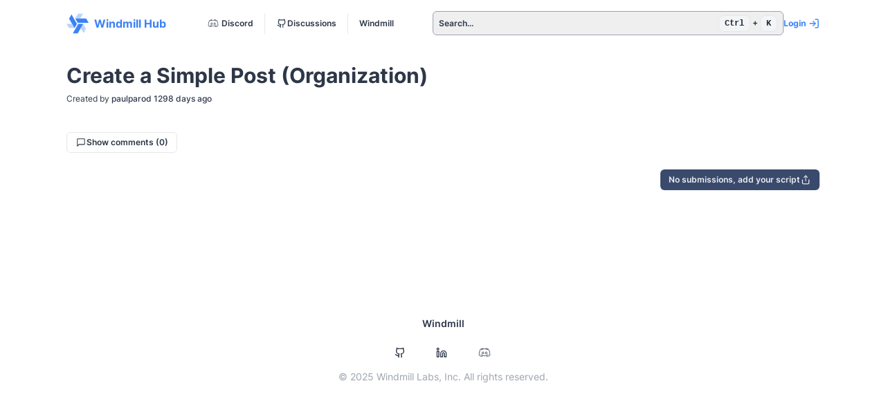

--- FILE ---
content_type: text/html
request_url: https://hub.windmill.dev/scripts/linkedin/984/create-a-simple-post-(organization)-linkedin
body_size: 4939
content:
<!doctype html>
<html lang="en">
	<head>
		<meta charset="utf-8" />
		<link
			href="../../../logo-light.svg"
			rel="icon"
			media="(prefers-color-scheme: light)"
		/>
		<link href="../../../logo-dark.svg" rel="icon" media="(prefers-color-scheme: dark)" />
		<meta name="viewport" content="width=device-width, initial-scale=1" />

		
		<link href="../../../_app/immutable/assets/0.Cg7ooBDS.css" rel="stylesheet">
		<link href="../../../_app/immutable/assets/2.DDcXy9a8.css" rel="stylesheet">
		<link href="../../../_app/immutable/assets/SvelteToast.Ca5wCay7.css" rel="stylesheet">
		<link href="../../../_app/immutable/assets/34.BfC0goYb.css" rel="stylesheet">
		<link href="../../../_app/immutable/assets/Drawer.Nx1Fan0p.css" rel="stylesheet">
		<link href="../../../_app/immutable/assets/Highlight.B8Uf1tNI.css" rel="stylesheet">
		<link href="../../../_app/immutable/assets/LineNumbers.CcVd1853.css" rel="stylesheet"><title>Script &#39;Create a Simple Post (Organization)&#39; for linkedin | Windmill Hub</title><!-- HEAD_svelte-olpw53_START --><!-- HTML_TAG_START --><style>pre code.hljs{display:block;overflow-x:auto;padding:1em}code.hljs{padding:3px 5px}
/*!
  Theme: GitHub
  Description: Light theme as seen on github.com
  Author: github.com
  Maintainer: @Hirse
  Updated: 2021-05-15

  Outdated base version: https://github.com/primer/github-syntax-light
  Current colors taken from GitHub's CSS
*/.hljs{color:#24292e;background:#ffffff}.hljs-doctag,
.hljs-keyword,
.hljs-meta .hljs-keyword,
.hljs-template-tag,
.hljs-template-variable,
.hljs-type,
.hljs-variable.language_{color:#d73a49}.hljs-title,
.hljs-title.class_,
.hljs-title.class_.inherited__,
.hljs-title.function_{color:#6f42c1}.hljs-attr,
.hljs-attribute,
.hljs-literal,
.hljs-meta,
.hljs-number,
.hljs-operator,
.hljs-variable,
.hljs-selector-attr,
.hljs-selector-class,
.hljs-selector-id{color:#005cc5}.hljs-regexp,
.hljs-string,
.hljs-meta .hljs-string{color:#032f62}.hljs-built_in,
.hljs-symbol{color:#e36209}.hljs-comment,
.hljs-code,
.hljs-formula{color:#6a737d}.hljs-name,
.hljs-quote,
.hljs-selector-tag,
.hljs-selector-pseudo{color:#22863a}.hljs-subst{color:#24292e}.hljs-section{color:#005cc5;font-weight:bold}.hljs-bullet{color:#735c0f}.hljs-emphasis{color:#24292e;font-style:italic}.hljs-strong{color:#24292e;font-weight:bold}.hljs-addition{color:#22863a;background-color:#f0fff4}.hljs-deletion{color:#b31d28;background-color:#ffeef0}</style><!-- HTML_TAG_END --><!-- HEAD_svelte-olpw53_END --><!-- HEAD_svelte-sdztlq_START --><!-- HEAD_svelte-sdztlq_END --><!-- HEAD_svelte-1sg8upq_START --><meta name="description" content="How to Create a Simple Post (Organization) for linkedin : null"><meta name="keywords" content="linkedin, script, typescript, javascript, integration, code, snippet"><!-- HEAD_svelte-1sg8upq_END -->
	</head>

	<body
		data-sveltekit-preload-code="viewport"
		data-sveltekit-preload-data="hover"
		class="outline-none focus:outline-none"
	>
		<div>    <header class="relative bg-white mx-auto max-w-6xl px-2 lg:px-8"> <div class="flex flex-col sm:flex-row justify-between items-center space-x-10 mt-2"><a href="/" class="space-x-2 flex items-center font-bold whitespace-nowrap"><img class="h-10 w-10 pr-2 text-xs font-normal items-center inline-flex" src="data:image/svg+xml,%3c?xml%20version='1.0'%20encoding='utf-8'?%3e%3csvg%20version='1.1'%20id='Calque_1'%20xmlns='http://www.w3.org/2000/svg'%20xmlns:xlink='http://www.w3.org/1999/xlink'%20x='0px'%20y='0px'%20viewBox='0%200%20256%20256'%20style='enable-background:new%200%200%20256%20256;'%20xml:space='preserve'%3e%3cstyle%20type='text/css'%3e%20.st0{fill:%23FFFFFF;}%20.st1{opacity:0.4;fill:%23FFFFFF;}%20.st2{fill:%23BCD4FC;}%20.st3{fill:%233B82F6;}%20.st4{fill:%23B3B3B3;}%20.st5{fill:url(%23SVGID_1_);}%20.st6{fill:url(%23SVGID_00000021089067129159788970000008246765442136188072_);}%20.st7{fill:url(%23SVGID_00000117639240116366130650000015074833605515028638_);}%20.st8{opacity:0.4;fill:url(%23SVGID_00000101781798616409025840000016567063639337360777_);}%20.st9{opacity:0.4;fill:url(%23SVGID_00000052086836598721292040000002033117744178971046_);}%20.st10{opacity:0.4;fill:url(%23SVGID_00000159460939004760751800000002448009281983951536_);}%20.st11{opacity:0.4;fill:url(%23SVGID_00000013177830667419993080000017721442101626521532_);}%20.st12{opacity:0.4;fill:url(%23SVGID_00000152235521444854938490000006526001119318383285_);}%20.st13{opacity:0.4;fill:url(%23SVGID_00000119823135212293698520000012774889010992664993_);}%20%3c/style%3e%3cg%3e%3cpolygon%20class='st2'%20points='134.78,14.22%20114.31,48.21%20101.33,69.75%20158.22,69.75%20177.97,36.95%20191.67,14.22%20'/%3e%3cpolygon%20class='st3'%20points='227.55,69.75%20186.61,69.75%20101.33,69.75%20129.78,119.02%20158.16,119.02%20228.61,119.02%20256,119.02%20'/%3e%3cpolygon%20class='st3'%20points='136.93,132.47%20116.46,167.93%2073.82,241.78%20130.71,241.78%20144.9,217.2%20180.13,156.18%20193.82,132.46%20'/%3e%3cpolygon%20class='st3'%20points='121.7,131.95%20101.23,96.49%2058.59,22.63%2030.15,71.91%2044.34,96.49%2079.57,157.5%2093.26,181.22%20'/%3e%3cpolygon%20class='st2'%20points='64.81,131.95%2025.15,131.21%200,130.74%2028.44,180.01%2066.73,180.72%2093.26,181.21%20'/%3e%3cpolygon%20class='st2'%20points='165.38,181.74%20184.58,216.46%20196.75,238.47%20225.19,189.2%20206.66,155.69%20193.83,132.46%20'/%3e%3c/g%3e%3c/svg%3e" alt="logo"> Windmill Hub</a> <span class="whitespace-nowrap flex divide-x"><div class="px-1"><div class="flex flex-row" style=""><a href="https://discord.gg/V7PM2YHsPB" class="w-full bg-surface border-transparent hover:bg-surface-hover focus-visible:bg-surface-hover text-primary focus-visible:ring-surface-selected text-xs px-3 py-[7px] focus-visible:ring-2 font-semibold rounded-md justify-center items-center text-center whitespace-nowrap inline-flex gap-2 active:opacity-80 transition-all" id="" target="_blank" tabindex="0" style=""> <svg xmlns="http://www.w3.org/2000/svg" x="0px" y="0px" width="24px" height="16px" viewBox="0 0 50 50" style="fill:currentcolor;"><path d="M 18.90625 7 C 18.90625 7 12.539063 7.4375 8.375 10.78125 C 8.355469 10.789063 8.332031 10.800781 8.3125 10.8125 C 7.589844 11.480469 7.046875 12.515625 6.375 14 C 5.703125 15.484375 4.992188 17.394531 4.34375 19.53125 C 3.050781 23.808594 2 29.058594 2 34 C 1.996094 34.175781 2.039063 34.347656 2.125 34.5 C 3.585938 37.066406 6.273438 38.617188 8.78125 39.59375 C 11.289063 40.570313 13.605469 40.960938 14.78125 41 C 15.113281 41.011719 15.429688 40.859375 15.625 40.59375 L 18.0625 37.21875 C 20.027344 37.683594 22.332031 38 25 38 C 27.667969 38 29.972656 37.683594 31.9375 37.21875 L 34.375 40.59375 C 34.570313 40.859375 34.886719 41.011719 35.21875 41 C 36.394531 40.960938 38.710938 40.570313 41.21875 39.59375 C 43.726563 38.617188 46.414063 37.066406 47.875 34.5 C 47.960938 34.347656 48.003906 34.175781 48 34 C 48 29.058594 46.949219 23.808594 45.65625 19.53125 C 45.007813 17.394531 44.296875 15.484375 43.625 14 C 42.953125 12.515625 42.410156 11.480469 41.6875 10.8125 C 41.667969 10.800781 41.644531 10.789063 41.625 10.78125 C 37.460938 7.4375 31.09375 7 31.09375 7 C 31.019531 6.992188 30.949219 6.992188 30.875 7 C 30.527344 7.046875 30.234375 7.273438 30.09375 7.59375 C 30.09375 7.59375 29.753906 8.339844 29.53125 9.40625 C 27.582031 9.09375 25.941406 9 25 9 C 24.058594 9 22.417969 9.09375 20.46875 9.40625 C 20.246094 8.339844 19.90625 7.59375 19.90625 7.59375 C 19.734375 7.203125 19.332031 6.964844 18.90625 7 Z M 18.28125 9.15625 C 18.355469 9.359375 18.40625 9.550781 18.46875 9.78125 C 16.214844 10.304688 13.746094 11.160156 11.4375 12.59375 C 11.074219 12.746094 10.835938 13.097656 10.824219 13.492188 C 10.816406 13.882813 11.039063 14.246094 11.390625 14.417969 C 11.746094 14.585938 12.167969 14.535156 12.46875 14.28125 C 17.101563 11.410156 22.996094 11 25 11 C 27.003906 11 32.898438 11.410156 37.53125 14.28125 C 37.832031 14.535156 38.253906 14.585938 38.609375 14.417969 C 38.960938 14.246094 39.183594 13.882813 39.175781 13.492188 C 39.164063 13.097656 38.925781 12.746094 38.5625 12.59375 C 36.253906 11.160156 33.785156 10.304688 31.53125 9.78125 C 31.59375 9.550781 31.644531 9.359375 31.71875 9.15625 C 32.859375 9.296875 37.292969 9.894531 40.3125 12.28125 C 40.507813 12.460938 41.1875 13.460938 41.8125 14.84375 C 42.4375 16.226563 43.09375 18.027344 43.71875 20.09375 C 44.9375 24.125 45.921875 29.097656 45.96875 33.65625 C 44.832031 35.496094 42.699219 36.863281 40.5 37.71875 C 38.5 38.496094 36.632813 38.84375 35.65625 38.9375 L 33.96875 36.65625 C 34.828125 36.378906 35.601563 36.078125 36.28125 35.78125 C 38.804688 34.671875 40.15625 33.5 40.15625 33.5 C 40.570313 33.128906 40.605469 32.492188 40.234375 32.078125 C 39.863281 31.664063 39.226563 31.628906 38.8125 32 C 38.8125 32 37.765625 32.957031 35.46875 33.96875 C 34.625 34.339844 33.601563 34.707031 32.4375 35.03125 C 32.167969 35 31.898438 35.078125 31.6875 35.25 C 29.824219 35.703125 27.609375 36 25 36 C 22.371094 36 20.152344 35.675781 18.28125 35.21875 C 18.070313 35.078125 17.8125 35.019531 17.5625 35.0625 C 16.394531 34.738281 15.378906 34.339844 14.53125 33.96875 C 12.234375 32.957031 11.1875 32 11.1875 32 C 10.960938 31.789063 10.648438 31.699219 10.34375 31.75 C 9.957031 31.808594 9.636719 32.085938 9.53125 32.464844 C 9.421875 32.839844 9.546875 33.246094 9.84375 33.5 C 9.84375 33.5 11.195313 34.671875 13.71875 35.78125 C 14.398438 36.078125 15.171875 36.378906 16.03125 36.65625 L 14.34375 38.9375 C 13.367188 38.84375 11.5 38.496094 9.5 37.71875 C 7.300781 36.863281 5.167969 35.496094 4.03125 33.65625 C 4.078125 29.097656 5.0625 24.125 6.28125 20.09375 C 6.90625 18.027344 7.5625 16.226563 8.1875 14.84375 C 8.8125 13.460938 9.492188 12.460938 9.6875 12.28125 C 12.707031 9.894531 17.140625 9.296875 18.28125 9.15625 Z M 18.5 21 C 15.949219 21 14 23.316406 14 26 C 14 28.683594 15.949219 31 18.5 31 C 21.050781 31 23 28.683594 23 26 C 23 23.316406 21.050781 21 18.5 21 Z M 31.5 21 C 28.949219 21 27 23.316406 27 26 C 27 28.683594 28.949219 31 31.5 31 C 34.050781 31 36 28.683594 36 26 C 36 23.316406 34.050781 21 31.5 21 Z M 18.5 23 C 19.816406 23 21 24.265625 21 26 C 21 27.734375 19.816406 29 18.5 29 C 17.183594 29 16 27.734375 16 26 C 16 24.265625 17.183594 23 18.5 23 Z M 31.5 23 C 32.816406 23 34 24.265625 34 26 C 34 27.734375 32.816406 29 31.5 29 C 30.183594 29 29 27.734375 29 26 C 29 24.265625 30.183594 23 31.5 23 Z"></path></svg>

					Discord  </a> </div></div> <div class="px-1"><div class="flex flex-row" style=""><a href="https://github.com/windmill-labs/windmill/discussions" class="w-full bg-surface border-transparent hover:bg-surface-hover focus-visible:bg-surface-hover text-primary focus-visible:ring-surface-selected text-xs px-3 py-[7px] focus-visible:ring-2 font-semibold rounded-md justify-center items-center text-center whitespace-nowrap inline-flex gap-2 active:opacity-80 transition-all" id="" target="_blank" tabindex="0" style=""><svg xmlns="http://www.w3.org/2000/svg" width="14" height="14" viewBox="0 0 24 24" fill="none" stroke="currentColor" stroke-width="2" stroke-linecap="round" stroke-linejoin="round" class="lucide-icon lucide lucide-github m-[1px] qhd:m-[1.125px]"><path d="M15 22v-4a4.8 4.8 0 0 0-1-3.5c3 0 6-2 6-5.5.08-1.25-.27-2.48-1-3.5.28-1.15.28-2.35 0-3.5 0 0-1 0-3 1.5-2.64-.5-5.36-.5-8 0C6 2 5 2 5 2c-.3 1.15-.3 2.35 0 3.5A5.403 5.403 0 0 0 4 9c0 3.5 3 5.5 6 5.5-.39.49-.68 1.05-.85 1.65-.17.6-.22 1.23-.15 1.85v4"></path><path d="M9 18c-4.51 2-5-2-7-2"></path></svg> Discussions  </a> </div></div> <div class="px-1"><div class="flex flex-row" style=""><a href="https://app.windmill.dev" class="w-full bg-surface border-transparent hover:bg-surface-hover focus-visible:bg-surface-hover text-primary focus-visible:ring-surface-selected text-xs px-3 py-[7px] focus-visible:ring-2 font-semibold rounded-md justify-center items-center text-center whitespace-nowrap inline-flex gap-2 active:opacity-80 transition-all" id="" target="_blank" tabindex="0" style=""> Windmill  </a> </div></div></span> <div class="flex flex-row grow items-center gap-10"><button class="w-full text-xs border border-gray-400 rounded-md px-2 py-2 my-2 lg:flex flex-row justify-between hidden items-center cursor-text" data-svelte-h="svelte-1l13ro6"><span>Search...</span> <span><kbd class="px-2 py-1 text-gray-800 bg-gray-100 border border-gray-200 rounded-lg dark:bg-gray-600 dark:text-gray-100 dark:border-gray-500">Ctrl</kbd>
					+
					<kbd class="px-2 py-1 text-gray-800 bg-gray-100 border border-gray-200 rounded-lg dark:bg-gray-600 dark:text-gray-100 dark:border-gray-500">K</kbd></span></button> <div class="whitespace-nowrap flex items-center space-x-2 my-1" data-sveltekit-preload-data="off"><a href="/user/login?rd=https%3A%2F%2Fhub.windmill.dev%2Fscripts%2Flinkedin%2F984%2Fcreate-a-simple-post-(organization)-linkedin" class="min-h-[36px] flex items-center text-xs font-bold hover:text-gray-500">Login
						<svg xmlns="http://www.w3.org/2000/svg" width="16" height="16" viewBox="0 0 24 24" fill="none" stroke="currentColor" stroke-width="2" stroke-linecap="round" stroke-linejoin="round" class="lucide-icon lucide lucide-log-in ml-1"><path d="M15 3h4a2 2 0 0 1 2 2v14a2 2 0 0 1-2 2h-4"></path><polyline points="10 17 15 12 10 7"></polyline><line x1="15" x2="3" y1="12" y2="12"></line></svg></a></div></div></div> <button class="w-full text-xs border border-gray-400 rounded-md px-2 py-2 my-2 flex flex-row justify-between lg:hidden items-center" data-svelte-h="svelte-1b5xml0"><span>Search...</span> <span class="inline-flex flex-row items-center"><kbd class="px-2 py-1 text-gray-800 bg-gray-100 border border-gray-200 rounded-lg dark:bg-gray-600 dark:text-gray-100 dark:border-gray-500">Ctrl</kbd>
			+
			<kbd class="px-2 py-1 text-gray-800 bg-gray-100 border border-gray-200 rounded-lg dark:bg-gray-600 dark:text-gray-100 dark:border-gray-500">K</kbd></span></button></header>   <div class="relative bg-white mx-auto max-w-6xl px-2 lg:px-8">  <div class="flex items-center gap-4 my-8 flex-row justify-between"><div class="flex flex-row gap-2 items-center"><div class=""><div class="text-3xl mb-2 font-bold flex flex-row items-center gap-2">Create a Simple Post (Organization)  </div>  <div class="text-xs max-w-2xl flex-col flex"><span><span>Created by </span> <span class="font-medium">paulparod 1298 days ago</span></span> </div> </div></div> <div></div></div> <div class="py-2"><div class="flex"><div class="flex flex-row" style=""><button class="w-full bg-surface hover:bg-surface-hover focus-visible:bg-surface-hover text-primary hover:text-secondary focus-visible:text-secondary focus-visible:ring-surface-selected border text-xs px-3 py-[6px] focus-visible:ring-2 font-semibold rounded-md justify-center items-center text-center whitespace-nowrap inline-flex gap-2 active:opacity-80 transition-all" id="" tabindex="0" style=""><svg xmlns="http://www.w3.org/2000/svg" width="14" height="14" viewBox="0 0 24 24" fill="none" stroke="currentColor" stroke-width="2" stroke-linecap="round" stroke-linejoin="round" class="lucide-icon lucide lucide-message-square m-[1px] qhd:m-[1.125px]"><path d="M21 15a2 2 0 0 1-2 2H7l-4 4V5a2 2 0 0 1 2-2h14a2 2 0 0 1 2 2z"></path></svg> Show comments (0)  </button> </div></div> </div> <div class="flex flex-row justify-end items-center"><div class="flex justify-start mt-4 mb-2"><div class="flex flex-row" style=""><button class="w-full bg-marine-400 hover:bg-marine-200 focus-visible:bg-surface-hover-inverse text-primary-inverse focus-visible:ring-surface-selected-inverse dark:bg-marine-50 dark:hover:bg-marine-50/70 dark:text-primary-inverse text-xs px-3 py-[7px] focus-visible:ring-2 font-semibold rounded-md justify-center items-center text-center whitespace-nowrap inline-flex gap-2 active:opacity-80 transition-all" id="" tabindex="0" style=""> No submissions, add your script <svg xmlns="http://www.w3.org/2000/svg" width="14" height="14" viewBox="0 0 24 24" fill="none" stroke="currentColor" stroke-width="2" stroke-linecap="round" stroke-linejoin="round" class="lucide-icon lucide lucide-share m-[1px] qhd:m-[1.125px]"><path d="M4 12v8a2 2 0 0 0 2 2h12a2 2 0 0 0 2-2v-8"></path><polyline points="16 6 12 2 8 6"></polyline><line x1="12" x2="12" y1="2" y2="15"></line></svg> </button> </div></div></div>   <ul class="mt-2 gap-6 flex flex-col"></ul></div> <ul class="_toastContainer svelte-1u812xz"> </ul> <footer class="bg-white mb-8 mt-40"><div class="mx-auto space-y-2"><div class="flex space-x-2 justify-center"><div class="flex flex-row" style=""><a href="https://www.windmill.dev" class="w-full bg-surface border-transparent hover:bg-surface-hover focus-visible:bg-surface-hover text-primary focus-visible:ring-surface-selected text-sm px-3 py-[7px] focus-visible:ring-2 font-semibold rounded-md justify-center items-center text-center whitespace-nowrap inline-flex gap-2 active:opacity-80 transition-all" id="" tabindex="0" style=""> Windmill  </a> </div></div> <div class="flex justify-center space-x-4"><div class="flex flex-row" style=""><a href="https://github.com/windmill-labs/windmill" class="w-full bg-surface border-transparent hover:bg-surface-hover focus-visible:bg-surface-hover text-primary focus-visible:ring-surface-selected text-sm px-3 py-[7px] focus-visible:ring-2 font-semibold rounded-md justify-center items-center text-center whitespace-nowrap inline-flex gap-2 active:opacity-80 transition-all" id="" tabindex="0" style=""><svg xmlns="http://www.w3.org/2000/svg" width="16" height="16" viewBox="0 0 24 24" fill="none" stroke="currentColor" stroke-width="2" stroke-linecap="round" stroke-linejoin="round" class="lucide-icon lucide lucide-github m-[2px] qhd:m-[2.25px]"><path d="M15 22v-4a4.8 4.8 0 0 0-1-3.5c3 0 6-2 6-5.5.08-1.25-.27-2.48-1-3.5.28-1.15.28-2.35 0-3.5 0 0-1 0-3 1.5-2.64-.5-5.36-.5-8 0C6 2 5 2 5 2c-.3 1.15-.3 2.35 0 3.5A5.403 5.403 0 0 0 4 9c0 3.5 3 5.5 6 5.5-.39.49-.68 1.05-.85 1.65-.17.6-.22 1.23-.15 1.85v4"></path><path d="M9 18c-4.51 2-5-2-7-2"></path></svg>   </a> </div> <div class="flex flex-row" style=""><a href="https://www.linkedin.com/company/windmill-dev/" class="w-full bg-surface border-transparent hover:bg-surface-hover focus-visible:bg-surface-hover text-primary focus-visible:ring-surface-selected text-sm px-3 py-[7px] focus-visible:ring-2 font-semibold rounded-md justify-center items-center text-center whitespace-nowrap inline-flex gap-2 active:opacity-80 transition-all" id="" target="_blank" tabindex="0" style=""><svg xmlns="http://www.w3.org/2000/svg" width="16" height="16" viewBox="0 0 24 24" fill="none" stroke="currentColor" stroke-width="2" stroke-linecap="round" stroke-linejoin="round" class="lucide-icon lucide lucide-linkedin m-[2px] qhd:m-[2.25px]"><path d="M16 8a6 6 0 0 1 6 6v7h-4v-7a2 2 0 0 0-2-2 2 2 0 0 0-2 2v7h-4v-7a6 6 0 0 1 6-6z"></path><rect width="4" height="12" x="2" y="9"></rect><circle cx="4" cy="4" r="2"></circle></svg>   </a> </div> <div class="flex flex-row" style=""><a href="https://discord.com/invite/V7PM2YHsPB" class="w-full bg-surface border-transparent hover:bg-surface-hover focus-visible:bg-surface-hover text-primary focus-visible:ring-surface-selected text-sm px-3 py-[7px] focus-visible:ring-2 font-semibold rounded-md justify-center items-center text-center whitespace-nowrap inline-flex gap-2 active:opacity-80 transition-all" id="" tabindex="0" style=""> <svg xmlns="http://www.w3.org/2000/svg" x="0px" y="0px" width="24px" height="18px" viewBox="0 0 50 50" style="fill:currentcolor;"><path d="M 18.90625 7 C 18.90625 7 12.539063 7.4375 8.375 10.78125 C 8.355469 10.789063 8.332031 10.800781 8.3125 10.8125 C 7.589844 11.480469 7.046875 12.515625 6.375 14 C 5.703125 15.484375 4.992188 17.394531 4.34375 19.53125 C 3.050781 23.808594 2 29.058594 2 34 C 1.996094 34.175781 2.039063 34.347656 2.125 34.5 C 3.585938 37.066406 6.273438 38.617188 8.78125 39.59375 C 11.289063 40.570313 13.605469 40.960938 14.78125 41 C 15.113281 41.011719 15.429688 40.859375 15.625 40.59375 L 18.0625 37.21875 C 20.027344 37.683594 22.332031 38 25 38 C 27.667969 38 29.972656 37.683594 31.9375 37.21875 L 34.375 40.59375 C 34.570313 40.859375 34.886719 41.011719 35.21875 41 C 36.394531 40.960938 38.710938 40.570313 41.21875 39.59375 C 43.726563 38.617188 46.414063 37.066406 47.875 34.5 C 47.960938 34.347656 48.003906 34.175781 48 34 C 48 29.058594 46.949219 23.808594 45.65625 19.53125 C 45.007813 17.394531 44.296875 15.484375 43.625 14 C 42.953125 12.515625 42.410156 11.480469 41.6875 10.8125 C 41.667969 10.800781 41.644531 10.789063 41.625 10.78125 C 37.460938 7.4375 31.09375 7 31.09375 7 C 31.019531 6.992188 30.949219 6.992188 30.875 7 C 30.527344 7.046875 30.234375 7.273438 30.09375 7.59375 C 30.09375 7.59375 29.753906 8.339844 29.53125 9.40625 C 27.582031 9.09375 25.941406 9 25 9 C 24.058594 9 22.417969 9.09375 20.46875 9.40625 C 20.246094 8.339844 19.90625 7.59375 19.90625 7.59375 C 19.734375 7.203125 19.332031 6.964844 18.90625 7 Z M 18.28125 9.15625 C 18.355469 9.359375 18.40625 9.550781 18.46875 9.78125 C 16.214844 10.304688 13.746094 11.160156 11.4375 12.59375 C 11.074219 12.746094 10.835938 13.097656 10.824219 13.492188 C 10.816406 13.882813 11.039063 14.246094 11.390625 14.417969 C 11.746094 14.585938 12.167969 14.535156 12.46875 14.28125 C 17.101563 11.410156 22.996094 11 25 11 C 27.003906 11 32.898438 11.410156 37.53125 14.28125 C 37.832031 14.535156 38.253906 14.585938 38.609375 14.417969 C 38.960938 14.246094 39.183594 13.882813 39.175781 13.492188 C 39.164063 13.097656 38.925781 12.746094 38.5625 12.59375 C 36.253906 11.160156 33.785156 10.304688 31.53125 9.78125 C 31.59375 9.550781 31.644531 9.359375 31.71875 9.15625 C 32.859375 9.296875 37.292969 9.894531 40.3125 12.28125 C 40.507813 12.460938 41.1875 13.460938 41.8125 14.84375 C 42.4375 16.226563 43.09375 18.027344 43.71875 20.09375 C 44.9375 24.125 45.921875 29.097656 45.96875 33.65625 C 44.832031 35.496094 42.699219 36.863281 40.5 37.71875 C 38.5 38.496094 36.632813 38.84375 35.65625 38.9375 L 33.96875 36.65625 C 34.828125 36.378906 35.601563 36.078125 36.28125 35.78125 C 38.804688 34.671875 40.15625 33.5 40.15625 33.5 C 40.570313 33.128906 40.605469 32.492188 40.234375 32.078125 C 39.863281 31.664063 39.226563 31.628906 38.8125 32 C 38.8125 32 37.765625 32.957031 35.46875 33.96875 C 34.625 34.339844 33.601563 34.707031 32.4375 35.03125 C 32.167969 35 31.898438 35.078125 31.6875 35.25 C 29.824219 35.703125 27.609375 36 25 36 C 22.371094 36 20.152344 35.675781 18.28125 35.21875 C 18.070313 35.078125 17.8125 35.019531 17.5625 35.0625 C 16.394531 34.738281 15.378906 34.339844 14.53125 33.96875 C 12.234375 32.957031 11.1875 32 11.1875 32 C 10.960938 31.789063 10.648438 31.699219 10.34375 31.75 C 9.957031 31.808594 9.636719 32.085938 9.53125 32.464844 C 9.421875 32.839844 9.546875 33.246094 9.84375 33.5 C 9.84375 33.5 11.195313 34.671875 13.71875 35.78125 C 14.398438 36.078125 15.171875 36.378906 16.03125 36.65625 L 14.34375 38.9375 C 13.367188 38.84375 11.5 38.496094 9.5 37.71875 C 7.300781 36.863281 5.167969 35.496094 4.03125 33.65625 C 4.078125 29.097656 5.0625 24.125 6.28125 20.09375 C 6.90625 18.027344 7.5625 16.226563 8.1875 14.84375 C 8.8125 13.460938 9.492188 12.460938 9.6875 12.28125 C 12.707031 9.894531 17.140625 9.296875 18.28125 9.15625 Z M 18.5 21 C 15.949219 21 14 23.316406 14 26 C 14 28.683594 15.949219 31 18.5 31 C 21.050781 31 23 28.683594 23 26 C 23 23.316406 21.050781 21 18.5 21 Z M 31.5 21 C 28.949219 21 27 23.316406 27 26 C 27 28.683594 28.949219 31 31.5 31 C 34.050781 31 36 28.683594 36 26 C 36 23.316406 34.050781 21 31.5 21 Z M 18.5 23 C 19.816406 23 21 24.265625 21 26 C 21 27.734375 19.816406 29 18.5 29 C 17.183594 29 16 27.734375 16 26 C 16 24.265625 17.183594 23 18.5 23 Z M 31.5 23 C 32.816406 23 34 24.265625 34 26 C 34 27.734375 32.816406 29 31.5 29 C 30.183594 29 29 27.734375 29 26 C 29 24.265625 30.183594 23 31.5 23 Z"></path></svg>  </a> </div></div> <p class="text-center text-sm text-gray-400" data-svelte-h="svelte-1jonrj2">© 2025 Windmill Labs, Inc. All rights reserved.</p></div> </footer> 
			
			<script>
				{
					__sveltekit_1sc8qz6 = {
						base: new URL("../../..", location).pathname.slice(0, -1),
						env: {"PUBLIC_APP_URL":"https://app.windmill.dev","PUBLIC_PRIVATE_HUB":"false"}
					};

					const element = document.currentScript.parentElement;

					Promise.all([
						import("../../../_app/immutable/entry/start.DcprV666.js"),
						import("../../../_app/immutable/entry/app.B22QwdFq.js")
					]).then(([kit, app]) => {
						kit.start(app, element, {
							node_ids: [0, 2, 34],
							data: [null,{"type":"data","data":{user:void 0},"uses":{}},{"type":"data","data":{ask:{id:984,summary:"Create a Simple Post (Organization)",app:"linkedin",created_by:"paulparod",created_at:new Date(1654559118080),votes:0,views:"0",locked:false,approved_script:null,approved_version:null,is_trigger:false,description:null,kind:"script",picks:"0",comments:[]},scripts:[],approved_version:void 0},"uses":{"params":["ask_id"]}}],
							form: null,
							error: null
						});
					});
				}
			</script>
		</div>
	</body>
</html>


--- FILE ---
content_type: text/css
request_url: https://hub.windmill.dev/_app/immutable/assets/0.Cg7ooBDS.css
body_size: 55487
content:
*,:before,:after{--tw-border-spacing-x: 0;--tw-border-spacing-y: 0;--tw-translate-x: 0;--tw-translate-y: 0;--tw-rotate: 0;--tw-skew-x: 0;--tw-skew-y: 0;--tw-scale-x: 1;--tw-scale-y: 1;--tw-pan-x: ;--tw-pan-y: ;--tw-pinch-zoom: ;--tw-scroll-snap-strictness: proximity;--tw-gradient-from-position: ;--tw-gradient-via-position: ;--tw-gradient-to-position: ;--tw-ordinal: ;--tw-slashed-zero: ;--tw-numeric-figure: ;--tw-numeric-spacing: ;--tw-numeric-fraction: ;--tw-ring-inset: ;--tw-ring-offset-width: 0px;--tw-ring-offset-color: #fff;--tw-ring-color: rgb(59 130 246 / .5);--tw-ring-offset-shadow: 0 0 #0000;--tw-ring-shadow: 0 0 #0000;--tw-shadow: 0 0 #0000;--tw-shadow-colored: 0 0 #0000;--tw-blur: ;--tw-brightness: ;--tw-contrast: ;--tw-grayscale: ;--tw-hue-rotate: ;--tw-invert: ;--tw-saturate: ;--tw-sepia: ;--tw-drop-shadow: ;--tw-backdrop-blur: ;--tw-backdrop-brightness: ;--tw-backdrop-contrast: ;--tw-backdrop-grayscale: ;--tw-backdrop-hue-rotate: ;--tw-backdrop-invert: ;--tw-backdrop-opacity: ;--tw-backdrop-saturate: ;--tw-backdrop-sepia: ;--tw-contain-size: ;--tw-contain-layout: ;--tw-contain-paint: ;--tw-contain-style: }::backdrop{--tw-border-spacing-x: 0;--tw-border-spacing-y: 0;--tw-translate-x: 0;--tw-translate-y: 0;--tw-rotate: 0;--tw-skew-x: 0;--tw-skew-y: 0;--tw-scale-x: 1;--tw-scale-y: 1;--tw-pan-x: ;--tw-pan-y: ;--tw-pinch-zoom: ;--tw-scroll-snap-strictness: proximity;--tw-gradient-from-position: ;--tw-gradient-via-position: ;--tw-gradient-to-position: ;--tw-ordinal: ;--tw-slashed-zero: ;--tw-numeric-figure: ;--tw-numeric-spacing: ;--tw-numeric-fraction: ;--tw-ring-inset: ;--tw-ring-offset-width: 0px;--tw-ring-offset-color: #fff;--tw-ring-color: rgb(59 130 246 / .5);--tw-ring-offset-shadow: 0 0 #0000;--tw-ring-shadow: 0 0 #0000;--tw-shadow: 0 0 #0000;--tw-shadow-colored: 0 0 #0000;--tw-blur: ;--tw-brightness: ;--tw-contrast: ;--tw-grayscale: ;--tw-hue-rotate: ;--tw-invert: ;--tw-saturate: ;--tw-sepia: ;--tw-drop-shadow: ;--tw-backdrop-blur: ;--tw-backdrop-brightness: ;--tw-backdrop-contrast: ;--tw-backdrop-grayscale: ;--tw-backdrop-hue-rotate: ;--tw-backdrop-invert: ;--tw-backdrop-opacity: ;--tw-backdrop-saturate: ;--tw-backdrop-sepia: ;--tw-contain-size: ;--tw-contain-layout: ;--tw-contain-paint: ;--tw-contain-style: }*,:before,:after{box-sizing:border-box;border-width:0;border-style:solid;border-color:#e5e7eb}:before,:after{--tw-content: ""}html,:host{line-height:1.5;-webkit-text-size-adjust:100%;-moz-tab-size:4;-o-tab-size:4;tab-size:4;font-family:ui-sans-serif,system-ui,sans-serif,"Apple Color Emoji","Segoe UI Emoji",Segoe UI Symbol,"Noto Color Emoji";font-feature-settings:normal;font-variation-settings:normal;-webkit-tap-highlight-color:transparent}body{margin:0;line-height:inherit}hr{height:0;color:inherit;border-top-width:1px}abbr:where([title]){-webkit-text-decoration:underline dotted;text-decoration:underline dotted}h1,h2,h3,h4,h5,h6{font-size:inherit;font-weight:inherit}a{color:inherit;text-decoration:inherit}b,strong{font-weight:bolder}code,kbd,samp,pre{font-family:ui-monospace,SFMono-Regular,Menlo,Monaco,Consolas,Liberation Mono,Courier New,monospace;font-feature-settings:normal;font-variation-settings:normal;font-size:1em}small{font-size:80%}sub,sup{font-size:75%;line-height:0;position:relative;vertical-align:baseline}sub{bottom:-.25em}sup{top:-.5em}table{text-indent:0;border-color:inherit;border-collapse:collapse}button,input,optgroup,select,textarea{font-family:inherit;font-feature-settings:inherit;font-variation-settings:inherit;font-size:100%;font-weight:inherit;line-height:inherit;letter-spacing:inherit;color:inherit;margin:0;padding:0}button,select{text-transform:none}button,input:where([type=button]),input:where([type=reset]),input:where([type=submit]){-webkit-appearance:button;background-color:transparent;background-image:none}:-moz-focusring{outline:auto}:-moz-ui-invalid{box-shadow:none}progress{vertical-align:baseline}::-webkit-inner-spin-button,::-webkit-outer-spin-button{height:auto}[type=search]{-webkit-appearance:textfield;outline-offset:-2px}::-webkit-search-decoration{-webkit-appearance:none}::-webkit-file-upload-button{-webkit-appearance:button;font:inherit}summary{display:list-item}blockquote,dl,dd,h1,h2,h3,h4,h5,h6,hr,figure,p,pre{margin:0}fieldset{margin:0;padding:0}legend{padding:0}ol,ul,menu{list-style:none;margin:0;padding:0}dialog{padding:0}textarea{resize:vertical}input::-moz-placeholder,textarea::-moz-placeholder{opacity:1;color:#9ca3af}input::placeholder,textarea::placeholder{opacity:1;color:#9ca3af}button,[role=button]{cursor:pointer}:disabled{cursor:default}img,svg,video,canvas,audio,iframe,embed,object{display:block;vertical-align:middle}img,video{max-width:100%;height:auto}[hidden]:where(:not([hidden=until-found])){display:none}[type=text],input:where(:not([type])),[type=email],[type=url],[type=password],[type=number],[type=date],[type=datetime-local],[type=month],[type=search],[type=tel],[type=time],[type=week],[multiple],textarea,select{-webkit-appearance:none;-moz-appearance:none;appearance:none;background-color:#fff;border-color:#6b7280;border-width:1px;border-radius:0;padding:.5rem .75rem;font-size:1rem;line-height:1.5rem;--tw-shadow: 0 0 #0000}[type=text]:focus,input:where(:not([type])):focus,[type=email]:focus,[type=url]:focus,[type=password]:focus,[type=number]:focus,[type=date]:focus,[type=datetime-local]:focus,[type=month]:focus,[type=search]:focus,[type=tel]:focus,[type=time]:focus,[type=week]:focus,[multiple]:focus,textarea:focus,select:focus{outline:2px solid transparent;outline-offset:2px;--tw-ring-inset: var(--tw-empty, );--tw-ring-offset-width: 0px;--tw-ring-offset-color: #fff;--tw-ring-color: #2563eb;--tw-ring-offset-shadow: var(--tw-ring-inset) 0 0 0 var(--tw-ring-offset-width) var(--tw-ring-offset-color);--tw-ring-shadow: var(--tw-ring-inset) 0 0 0 calc(1px + var(--tw-ring-offset-width)) var(--tw-ring-color);box-shadow:var(--tw-ring-offset-shadow),var(--tw-ring-shadow),var(--tw-shadow);border-color:#2563eb}input::-moz-placeholder,textarea::-moz-placeholder{color:#6b7280;opacity:1}input::placeholder,textarea::placeholder{color:#6b7280;opacity:1}::-webkit-datetime-edit-fields-wrapper{padding:0}::-webkit-date-and-time-value{min-height:1.5em;text-align:inherit}::-webkit-datetime-edit{display:inline-flex}::-webkit-datetime-edit,::-webkit-datetime-edit-year-field,::-webkit-datetime-edit-month-field,::-webkit-datetime-edit-day-field,::-webkit-datetime-edit-hour-field,::-webkit-datetime-edit-minute-field,::-webkit-datetime-edit-second-field,::-webkit-datetime-edit-millisecond-field,::-webkit-datetime-edit-meridiem-field{padding-top:0;padding-bottom:0}select{background-image:url("data:image/svg+xml,%3csvg xmlns='http://www.w3.org/2000/svg' fill='none' viewBox='0 0 20 20'%3e%3cpath stroke='%236b7280' stroke-linecap='round' stroke-linejoin='round' stroke-width='1.5' d='M6 8l4 4 4-4'/%3e%3c/svg%3e");background-position:right .5rem center;background-repeat:no-repeat;background-size:1.5em 1.5em;padding-right:2.5rem;-webkit-print-color-adjust:exact;print-color-adjust:exact}[multiple],[size]:where(select:not([size="1"])){background-image:initial;background-position:initial;background-repeat:unset;background-size:initial;padding-right:.75rem;-webkit-print-color-adjust:unset;print-color-adjust:unset}[type=checkbox],[type=radio]{-webkit-appearance:none;-moz-appearance:none;appearance:none;padding:0;-webkit-print-color-adjust:exact;print-color-adjust:exact;display:inline-block;vertical-align:middle;background-origin:border-box;-webkit-user-select:none;-moz-user-select:none;user-select:none;flex-shrink:0;height:1rem;width:1rem;color:#2563eb;background-color:#fff;border-color:#6b7280;border-width:1px;--tw-shadow: 0 0 #0000}[type=checkbox]{border-radius:0}[type=radio]{border-radius:100%}[type=checkbox]:focus,[type=radio]:focus{outline:2px solid transparent;outline-offset:2px;--tw-ring-inset: var(--tw-empty, );--tw-ring-offset-width: 2px;--tw-ring-offset-color: #fff;--tw-ring-color: #2563eb;--tw-ring-offset-shadow: var(--tw-ring-inset) 0 0 0 var(--tw-ring-offset-width) var(--tw-ring-offset-color);--tw-ring-shadow: var(--tw-ring-inset) 0 0 0 calc(2px + var(--tw-ring-offset-width)) var(--tw-ring-color);box-shadow:var(--tw-ring-offset-shadow),var(--tw-ring-shadow),var(--tw-shadow)}[type=checkbox]:checked,[type=radio]:checked{border-color:transparent;background-color:currentColor;background-size:100% 100%;background-position:center;background-repeat:no-repeat}[type=checkbox]:checked{background-image:url("data:image/svg+xml,%3csvg viewBox='0 0 16 16' fill='white' xmlns='http://www.w3.org/2000/svg'%3e%3cpath d='M12.207 4.793a1 1 0 010 1.414l-5 5a1 1 0 01-1.414 0l-2-2a1 1 0 011.414-1.414L6.5 9.086l4.293-4.293a1 1 0 011.414 0z'/%3e%3c/svg%3e")}@media (forced-colors: active){[type=checkbox]:checked{-webkit-appearance:auto;-moz-appearance:auto;appearance:auto}}[type=radio]:checked{background-image:url("data:image/svg+xml,%3csvg viewBox='0 0 16 16' fill='white' xmlns='http://www.w3.org/2000/svg'%3e%3ccircle cx='8' cy='8' r='3'/%3e%3c/svg%3e")}@media (forced-colors: active){[type=radio]:checked{-webkit-appearance:auto;-moz-appearance:auto;appearance:auto}}[type=checkbox]:checked:hover,[type=checkbox]:checked:focus,[type=radio]:checked:hover,[type=radio]:checked:focus{border-color:transparent;background-color:currentColor}[type=checkbox]:indeterminate{background-image:url("data:image/svg+xml,%3csvg xmlns='http://www.w3.org/2000/svg' fill='none' viewBox='0 0 16 16'%3e%3cpath stroke='white' stroke-linecap='round' stroke-linejoin='round' stroke-width='2' d='M4 8h8'/%3e%3c/svg%3e");border-color:transparent;background-color:currentColor;background-size:100% 100%;background-position:center;background-repeat:no-repeat}@media (forced-colors: active){[type=checkbox]:indeterminate{-webkit-appearance:auto;-moz-appearance:auto;appearance:auto}}[type=checkbox]:indeterminate:hover,[type=checkbox]:indeterminate:focus{border-color:transparent;background-color:currentColor}[type=file]{background:unset;border-color:inherit;border-width:0;border-radius:0;padding:0;font-size:unset;line-height:inherit}[type=file]:focus{outline:1px solid ButtonText;outline:1px auto -webkit-focus-ring-color}html{font-family:Inter,sans-serif;font-size:1rem;font-weight:400;background-color:rgb(var(--color-surface));color:#2d3748;--color-surface: 255 255 255;--color-surface-secondary: 243 244 246;--color-surface-hover: 229 231 235;--color-surface-disabled: 249 250 251;--color-surface-selected: 209 213 219;--color-text-primary: 45 55 72;--color-text-secondary: 74 85 104;--color-text-tertiary: 80 92 112;--color-text-disabled: 160 174 192;--color-surface-inverse: 46 52 64;--color-surface-secondary-inverse: 59 66 82;--color-surface-hover-inverse: 69 79 100;--color-surface-disabled-inverse: 33 39 50;--color-surface-selected-inverse: 67 76 94;--color-text-primary-inverse: 238 238 238;--color-text-secondary-inverse: 194 201 209;--color-text-tertiary-inverse: 168 174 183;--color-text-disabled-inverse: 152 157 165;--color-border: 221 221 221;--color-border-hover: 204 204 204;--vscode-editorSuggestWidget-background: #f3f3f3;--vscode-editorHoverWidget-foreground: #616161;--vscode-editorHoverWidget-border: #c8c8c8;--vscode-editorHoverWidget-statusBarBackground: #e7e7e7;--vscode-editorSuggestWidget-foreground: #eeffff;--vscode-editorSuggestWidget-highlightForeground: #80cbc4;--vscode-editorSuggestWidget-selectedBackground: rgba(0, 0, 0, .31)}@media (min-width: 2500px){html{font-size:1.125rem}}html.dark{background-color:#2e3440;color:#eee;--color-surface: 46 52 64;--color-surface-secondary: 59 66 82;--color-surface-hover: 69 79 100;--color-surface-disabled: 33 39 50;--color-surface-selected: 67 76 94;--color-text-primary: 238 238 238;--color-text-secondary: 194 201 209;--color-text-tertiary: 168 174 183;--color-text-disabled: 152 157 165;--color-surface-inverse: 255 255 255;--color-surface-secondary-inverse: 243 244 246;--color-surface-hover-inverse: 229 231 235;--color-surface-disabled-inverse: 249 250 251;--color-surface-selected-inverse: 209 213 219;--color-text-primary-inverse: 45 55 72;--color-text-secondary-inverse: 74 85 104;--color-text-tertiary-inverse: 80 92 112;--color-text-disabled-inverse: 160 174 192;--color-border: 62 76 96;--color-border-hover: 62 76 96;--vscode-editorSuggestWidget-background: #252526;--vscode-editorHoverWidget-foreground: #cccccc;--vscode-editorHoverWidget-border: #454545;--vscode-editorHoverWidget-statusBarBackground: #2c2c2d}h1{font-size:24px;font-weight:800;line-height:1.05}@media (min-width: 1024px){h1{font-size:26px}}@media (min-width: 1900px){h1{font-size:29px}}@media (min-width: 2500px){h1{font-size:34px}}h2{font-size:20px;font-weight:800;line-height:1.1}@media (min-width: 1900px){h2{font-size:22px}}@media (min-width: 2500px){h2{font-size:25px}}mark{background-color:#fef08a;border-radius:.125rem}h3{font-size:18px;font-weight:700;line-height:1.2}@media (min-width: 1900px){h3{font-size:20px}}@media (min-width: 2500px){h3{font-size:22px}}h4{font-size:18px;font-weight:600;line-height:1.3}@media (min-width: 2500px){h4{font-size:20px}}h5{font-size:16px;font-weight:600;line-height:1.5}@media (min-width: 2500px){h5{font-size:18px}}h6{font-size:16px;font-weight:500;line-height:1.5}@media (min-width: 2500px){h6{font-size:18px}}button{font-weight:600}a{color:#3b82f6}.dark input::-moz-placeholder{color:#9ca3af}.dark input::placeholder{color:#9ca3af}[type=checkbox]:checked{background-image:url("data:image/svg+xml,%3csvg viewBox='0 0 16 16' fill='black' xmlns='http://www.w3.org/2000/svg'%3e%3cpath d='M12.207 4.793a1 1 0 010 1.414l-5 5a1 1 0 01-1.414 0l-2-2a1 1 0 011.414-1.414L6.5 9.086l4.293-4.293a1 1 0 011.414 0z'/%3e%3c/svg%3e")}.dark [type=checkbox]:checked{background-image:url("data:image/svg+xml,%3csvg viewBox='0 0 16 16' fill='white' xmlns='http://www.w3.org/2000/svg'%3e%3cpath d='M12.207 4.793a1 1 0 010 1.414l-5 5a1 1 0 01-1.414 0l-2-2a1 1 0 011.414-1.414L6.5 9.086l4.293-4.293a1 1 0 011.414 0z'/%3e%3c/svg%3e")}input:not(.windmillapp),input[type=text]:not(.windmillapp),input[type=email]:not(.windmillapp),input[type=url]:not(.windmillapp),input[type=password]:not(.windmillapp),input[type=number]:not(.windmillapp),input[type=date]:not(.windmillapp),input[type=datetime-local]:not(.windmillapp),input[type=month]:not(.windmillapp),input[type=search]:not(.windmillapp),input[type=tel]:not(.windmillapp),input[type=time]:not(.windmillapp),input[type=week]:not(.windmillapp),textarea:not(.windmillapp):not(.monaco-mouse-cursor-text),select:not(.windmillapp){display:block;font-size:.875rem;box-shadow:0 1px 2px #0000000d;width:100%;padding:.25rem .5rem;border:1px solid #d1d5db;border-radius:.375rem}input:not(.windmillapp):focus,input[type=text]:not(.windmillapp):focus,input[type=email]:not(.windmillapp):focus,input[type=url]:not(.windmillapp):focus,input[type=password]:not(.windmillapp):focus,input[type=number]:not(.windmillapp):focus,input[type=date]:not(.windmillapp):focus,input[type=datetime-local]:not(.windmillapp):focus,input[type=month]:not(.windmillapp):focus,input[type=search]:not(.windmillapp):focus,input[type=tel]:not(.windmillapp):focus,input[type=time]:not(.windmillapp):focus,input[type=week]:not(.windmillapp):focus,textarea:not(.windmillapp):not(.monaco-mouse-cursor-text):focus,select:not(.windmillapp):focus{--tw-ring-color: #eaeef4;--tw-ring-offset-shadow: var(--tw-ring-inset) 0 0 0 var(--tw-ring-offset-width) var(--tw-ring-offset-color);--tw-ring-shadow: var(--tw-ring-inset) 0 0 0 calc(3px + var(--tw-ring-offset-width)) var(--tw-ring-color);box-shadow:var(--tw-ring-offset-shadow),var(--tw-ring-shadow),var(--tw-shadow, 0 0 #0000)}input:not(.windmillapp):disabled,input:not(.windmillapp) [disabled],input[type=text]:not(.windmillapp):disabled,input[type=text]:not(.windmillapp) [disabled],input[type=email]:not(.windmillapp):disabled,input[type=email]:not(.windmillapp) [disabled],input[type=url]:not(.windmillapp):disabled,input[type=url]:not(.windmillapp) [disabled],input[type=password]:not(.windmillapp):disabled,input[type=password]:not(.windmillapp) [disabled],input[type=number]:not(.windmillapp):disabled,input[type=number]:not(.windmillapp) [disabled],input[type=date]:not(.windmillapp):disabled,input[type=date]:not(.windmillapp) [disabled],input[type=datetime-local]:not(.windmillapp):disabled,input[type=datetime-local]:not(.windmillapp) [disabled],input[type=month]:not(.windmillapp):disabled,input[type=month]:not(.windmillapp) [disabled],input[type=search]:not(.windmillapp):disabled,input[type=search]:not(.windmillapp) [disabled],input[type=tel]:not(.windmillapp):disabled,input[type=tel]:not(.windmillapp) [disabled],input[type=time]:not(.windmillapp):disabled,input[type=time]:not(.windmillapp) [disabled],input[type=week]:not(.windmillapp):disabled,input[type=week]:not(.windmillapp) [disabled],textarea:not(.windmillapp):not(.monaco-mouse-cursor-text):disabled,textarea:not(.windmillapp):not(.monaco-mouse-cursor-text) [disabled],select:not(.windmillapp):disabled,select:not(.windmillapp) [disabled]{background-color:#f3f4f6!important}.dark input:not(.windmillapp):disabled,.dark input:not(.windmillapp) [disabled],.dark input[type=text]:not(.windmillapp):disabled,.dark input[type=text]:not(.windmillapp) [disabled],.dark input[type=email]:not(.windmillapp):disabled,.dark input[type=email]:not(.windmillapp) [disabled],.dark input[type=url]:not(.windmillapp):disabled,.dark input[type=url]:not(.windmillapp) [disabled],.dark input[type=password]:not(.windmillapp):disabled,.dark input[type=password]:not(.windmillapp) [disabled],.dark input[type=number]:not(.windmillapp):disabled,.dark input[type=number]:not(.windmillapp) [disabled],.dark input[type=date]:not(.windmillapp):disabled,.dark input[type=date]:not(.windmillapp) [disabled],.dark input[type=datetime-local]:not(.windmillapp):disabled,.dark input[type=datetime-local]:not(.windmillapp) [disabled],.dark input[type=month]:not(.windmillapp):disabled,.dark input[type=month]:not(.windmillapp) [disabled],.dark input[type=search]:not(.windmillapp):disabled,.dark input[type=search]:not(.windmillapp) [disabled],.dark input[type=tel]:not(.windmillapp):disabled,.dark input[type=tel]:not(.windmillapp) [disabled],.dark input[type=time]:not(.windmillapp):disabled,.dark input[type=time]:not(.windmillapp) [disabled],.dark input[type=week]:not(.windmillapp):disabled,.dark input[type=week]:not(.windmillapp) [disabled],.dark textarea:not(.windmillapp):not(.monaco-mouse-cursor-text):disabled,.dark textarea:not(.windmillapp):not(.monaco-mouse-cursor-text) [disabled],.dark select:not(.windmillapp):disabled,.dark select:not(.windmillapp) [disabled]{background-color:#374151!important}.dark input:not(.windmillapp),.dark input[type=text]:not(.windmillapp),.dark input[type=email]:not(.windmillapp),.dark input[type=url]:not(.windmillapp),.dark input[type=password]:not(.windmillapp),.dark input[type=number]:not(.windmillapp),.dark input[type=date]:not(.windmillapp),.dark input[type=datetime-local]:not(.windmillapp),.dark input[type=month]:not(.windmillapp),.dark input[type=search]:not(.windmillapp),.dark input[type=tel]:not(.windmillapp),.dark input[type=time]:not(.windmillapp),.dark input[type=week]:not(.windmillapp),.dark textarea:not(.windmillapp):not(.monaco-mouse-cursor-text),.dark select:not(.windmillapp){background-color:#374151;color:#e5e7eb;border-color:#4b5563}.dark input:not(.windmillapp):focus,.dark input[type=text]:not(.windmillapp):focus,.dark input[type=email]:not(.windmillapp):focus,.dark input[type=url]:not(.windmillapp):focus,.dark input[type=password]:not(.windmillapp):focus,.dark input[type=number]:not(.windmillapp):focus,.dark input[type=date]:not(.windmillapp):focus,.dark input[type=datetime-local]:not(.windmillapp):focus,.dark input[type=month]:not(.windmillapp):focus,.dark input[type=search]:not(.windmillapp):focus,.dark input[type=tel]:not(.windmillapp):focus,.dark input[type=time]:not(.windmillapp):focus,.dark input[type=week]:not(.windmillapp):focus,.dark textarea:not(.windmillapp):not(.monaco-mouse-cursor-text):focus,.dark select:not(.windmillapp):focus{--tw-ring-color: #364d6e}button:disabled,button[disabled=true],a:disabled,a[disabled=true]{pointer-events:none;cursor:default;opacity:.9}pre code.hljs{padding:0!important;font-family:ui-monospace,SFMono-Regular,Menlo,Monaco,Consolas,Liberation Mono,Courier New,monospace;font-size:.75rem!important;line-height:1rem!important}.h1-textarea{font-size:24px!important;font-weight:800!important;line-height:1.05!important}@media (min-width: 1024px){.h1-textarea{font-size:26px!important}}@media (min-width: 1900px){.h1-textarea{font-size:29px!important}}@media (min-width: 2500px){.h1-textarea{font-size:34px!important}}.h3-textarea{font-size:18px!important;font-weight:700!important;line-height:1.2!important}@media (min-width: 1900px){.h3-textarea{font-size:20px!important}}@media (min-width: 2500px){.h3-textarea{font-size:22px!important}}.p-textarea{font-size:16px!important;font-weight:400!important;line-height:1.5!important}@media (min-width: 1900px){.p-textarea{font-size:18px!important}}@media (min-width: 2500px){.p-textarea{font-size:20px!important}}input,textarea{background-color:rgb(var(--color-surface-secondary) / 30%)!important}*:is(.dark *),:is(.dark *) :before,:is(.dark *) :after{--tw-border-opacity: 1;border-color:rgb(75 85 99 / var(--tw-border-opacity, 1))}@font-face{font-family:Inter;src:url(../../../Inter-Variable.ttf);font-weight:100 900;font-display:swap}.splitpanes--vertical>.splitpanes__pane{transition:none!important}.splitpanes--horizontal>.splitpanes__pane{transition:none!important}.monaco-workbench>.notifications-toasts.visible{display:none!important}.svelte-select-list{z-index:1000!important}.nowrap pre code.hljs{whitespace:normal!important}pre code.hljs{overflow:visible!important}svelte-virtual-list-row{overflow:visible!important}svelte-virtual-list-contents>*+*{border-top-width:1px!important;border-bottom-width:0px!important}.monaco-editor textarea:focus{box-shadow:none!important}.Template-editor span.mtk20{color:#000!important}::-webkit-scrollbar{width:9px;height:9px}::-webkit-scrollbar-track{background:transparent}::-webkit-scrollbar-thumb{background-color:#9b9b9b80;border:transparent}.\!container{width:100%!important}.container{width:100%}@media (min-width: 640px){.\!container{max-width:640px!important}.container{max-width:640px}}@media (min-width: 768px){.\!container{max-width:768px!important}.container{max-width:768px}}@media (min-width: 1024px){.\!container{max-width:1024px!important}.container{max-width:1024px}}@media (min-width: 1280px){.\!container{max-width:1280px!important}.container{max-width:1280px}}@media (min-width: 1536px){.\!container{max-width:1536px!important}.container{max-width:1536px}}@media (min-width: 1900px){.\!container{max-width:1900px!important}.container{max-width:1900px}}@media (min-width: 2500px){.\!container{max-width:2500px!important}.container{max-width:2500px}}@media (min-width: 3800px){.\!container{max-width:3800px!important}.container{max-width:3800px}}.prose{color:var(--tw-prose-body);max-width:65ch}.prose :where(p):not(:where([class~=not-prose],[class~=not-prose] *)){margin-top:1.25em;margin-bottom:1.25em}.prose :where([class~=lead]):not(:where([class~=not-prose],[class~=not-prose] *)){color:var(--tw-prose-lead);font-size:1.25em;line-height:1.6;margin-top:1.2em;margin-bottom:1.2em}.prose :where(a):not(:where([class~=not-prose],[class~=not-prose] *)){color:var(--tw-prose-links);text-decoration:underline;font-weight:500}.prose :where(strong):not(:where([class~=not-prose],[class~=not-prose] *)){color:var(--tw-prose-bold);font-weight:600}.prose :where(a strong):not(:where([class~=not-prose],[class~=not-prose] *)){color:inherit}.prose :where(blockquote strong):not(:where([class~=not-prose],[class~=not-prose] *)){color:inherit}.prose :where(thead th strong):not(:where([class~=not-prose],[class~=not-prose] *)){color:inherit}.prose :where(ol):not(:where([class~=not-prose],[class~=not-prose] *)){list-style-type:decimal;margin-top:1.25em;margin-bottom:1.25em;padding-inline-start:1.625em}.prose :where(ol[type=A]):not(:where([class~=not-prose],[class~=not-prose] *)){list-style-type:upper-alpha}.prose :where(ol[type=a]):not(:where([class~=not-prose],[class~=not-prose] *)){list-style-type:lower-alpha}.prose :where(ol[type=A s]):not(:where([class~=not-prose],[class~=not-prose] *)){list-style-type:upper-alpha}.prose :where(ol[type=a s]):not(:where([class~=not-prose],[class~=not-prose] *)){list-style-type:lower-alpha}.prose :where(ol[type=I]):not(:where([class~=not-prose],[class~=not-prose] *)){list-style-type:upper-roman}.prose :where(ol[type=i]):not(:where([class~=not-prose],[class~=not-prose] *)){list-style-type:lower-roman}.prose :where(ol[type=I s]):not(:where([class~=not-prose],[class~=not-prose] *)){list-style-type:upper-roman}.prose :where(ol[type=i s]):not(:where([class~=not-prose],[class~=not-prose] *)){list-style-type:lower-roman}.prose :where(ol[type="1"]):not(:where([class~=not-prose],[class~=not-prose] *)){list-style-type:decimal}.prose :where(ul):not(:where([class~=not-prose],[class~=not-prose] *)){list-style-type:disc;margin-top:1.25em;margin-bottom:1.25em;padding-inline-start:1.625em}.prose :where(ol>li):not(:where([class~=not-prose],[class~=not-prose] *))::marker{font-weight:400;color:var(--tw-prose-counters)}.prose :where(ul>li):not(:where([class~=not-prose],[class~=not-prose] *))::marker{color:var(--tw-prose-bullets)}.prose :where(dt):not(:where([class~=not-prose],[class~=not-prose] *)){color:var(--tw-prose-headings);font-weight:600;margin-top:1.25em}.prose :where(hr):not(:where([class~=not-prose],[class~=not-prose] *)){border-color:var(--tw-prose-hr);border-top-width:1px;margin-top:3em;margin-bottom:3em}.prose :where(blockquote):not(:where([class~=not-prose],[class~=not-prose] *)){font-weight:500;font-style:italic;color:var(--tw-prose-quotes);border-inline-start-width:.25rem;border-inline-start-color:var(--tw-prose-quote-borders);quotes:"“""”""‘""’";margin-top:1.6em;margin-bottom:1.6em;padding-inline-start:1em}.prose :where(blockquote p:first-of-type):not(:where([class~=not-prose],[class~=not-prose] *)):before{content:open-quote}.prose :where(blockquote p:last-of-type):not(:where([class~=not-prose],[class~=not-prose] *)):after{content:close-quote}.prose :where(h1):not(:where([class~=not-prose],[class~=not-prose] *)){color:var(--tw-prose-headings);font-weight:800;font-size:2.25em;margin-top:0;margin-bottom:.8888889em;line-height:1.1111111}.prose :where(h1 strong):not(:where([class~=not-prose],[class~=not-prose] *)){font-weight:900;color:inherit}.prose :where(h2):not(:where([class~=not-prose],[class~=not-prose] *)){color:var(--tw-prose-headings);font-weight:700;font-size:1.5em;margin-top:2em;margin-bottom:1em;line-height:1.3333333}.prose :where(h2 strong):not(:where([class~=not-prose],[class~=not-prose] *)){font-weight:800;color:inherit}.prose :where(h3):not(:where([class~=not-prose],[class~=not-prose] *)){color:var(--tw-prose-headings);font-weight:600;font-size:1.25em;margin-top:1.6em;margin-bottom:.6em;line-height:1.6}.prose :where(h3 strong):not(:where([class~=not-prose],[class~=not-prose] *)){font-weight:700;color:inherit}.prose :where(h4):not(:where([class~=not-prose],[class~=not-prose] *)){color:var(--tw-prose-headings);font-weight:600;margin-top:1.5em;margin-bottom:.5em;line-height:1.5}.prose :where(h4 strong):not(:where([class~=not-prose],[class~=not-prose] *)){font-weight:700;color:inherit}.prose :where(img):not(:where([class~=not-prose],[class~=not-prose] *)){margin-top:2em;margin-bottom:2em}.prose :where(picture):not(:where([class~=not-prose],[class~=not-prose] *)){display:block;margin-top:2em;margin-bottom:2em}.prose :where(video):not(:where([class~=not-prose],[class~=not-prose] *)){margin-top:2em;margin-bottom:2em}.prose :where(kbd):not(:where([class~=not-prose],[class~=not-prose] *)){font-weight:500;font-family:inherit;color:var(--tw-prose-kbd);box-shadow:0 0 0 1px rgb(var(--tw-prose-kbd-shadows) / 10%),0 3px rgb(var(--tw-prose-kbd-shadows) / 10%);font-size:.875em;border-radius:.3125rem;padding-top:.1875em;padding-inline-end:.375em;padding-bottom:.1875em;padding-inline-start:.375em}.prose :where(code):not(:where([class~=not-prose],[class~=not-prose] *)){color:var(--tw-prose-code);font-weight:600;font-size:.875em}.prose :where(code):not(:where([class~=not-prose],[class~=not-prose] *)):before{content:"`"}.prose :where(code):not(:where([class~=not-prose],[class~=not-prose] *)):after{content:"`"}.prose :where(a code):not(:where([class~=not-prose],[class~=not-prose] *)){color:inherit}.prose :where(h1 code):not(:where([class~=not-prose],[class~=not-prose] *)){color:inherit}.prose :where(h2 code):not(:where([class~=not-prose],[class~=not-prose] *)){color:inherit;font-size:.875em}.prose :where(h3 code):not(:where([class~=not-prose],[class~=not-prose] *)){color:inherit;font-size:.9em}.prose :where(h4 code):not(:where([class~=not-prose],[class~=not-prose] *)){color:inherit}.prose :where(blockquote code):not(:where([class~=not-prose],[class~=not-prose] *)){color:inherit}.prose :where(thead th code):not(:where([class~=not-prose],[class~=not-prose] *)){color:inherit}.prose :where(pre):not(:where([class~=not-prose],[class~=not-prose] *)){color:var(--tw-prose-pre-code);background-color:var(--tw-prose-pre-bg);overflow-x:auto;font-weight:400;font-size:.875em;line-height:1.7142857;margin-top:1.7142857em;margin-bottom:1.7142857em;border-radius:.375rem;padding-top:.8571429em;padding-inline-end:1.1428571em;padding-bottom:.8571429em;padding-inline-start:1.1428571em}.prose :where(pre code):not(:where([class~=not-prose],[class~=not-prose] *)){background-color:transparent;border-width:0;border-radius:0;padding:0;font-weight:inherit;color:inherit;font-size:inherit;font-family:inherit;line-height:inherit}.prose :where(pre code):not(:where([class~=not-prose],[class~=not-prose] *)):before{content:none}.prose :where(pre code):not(:where([class~=not-prose],[class~=not-prose] *)):after{content:none}.prose :where(table):not(:where([class~=not-prose],[class~=not-prose] *)){width:100%;table-layout:auto;margin-top:2em;margin-bottom:2em;font-size:.875em;line-height:1.7142857}.prose :where(thead):not(:where([class~=not-prose],[class~=not-prose] *)){border-bottom-width:1px;border-bottom-color:var(--tw-prose-th-borders)}.prose :where(thead th):not(:where([class~=not-prose],[class~=not-prose] *)){color:var(--tw-prose-headings);font-weight:600;vertical-align:bottom;padding-inline-end:.5714286em;padding-bottom:.5714286em;padding-inline-start:.5714286em}.prose :where(tbody tr):not(:where([class~=not-prose],[class~=not-prose] *)){border-bottom-width:1px;border-bottom-color:var(--tw-prose-td-borders)}.prose :where(tbody tr:last-child):not(:where([class~=not-prose],[class~=not-prose] *)){border-bottom-width:0}.prose :where(tbody td):not(:where([class~=not-prose],[class~=not-prose] *)){vertical-align:baseline}.prose :where(tfoot):not(:where([class~=not-prose],[class~=not-prose] *)){border-top-width:1px;border-top-color:var(--tw-prose-th-borders)}.prose :where(tfoot td):not(:where([class~=not-prose],[class~=not-prose] *)){vertical-align:top}.prose :where(th,td):not(:where([class~=not-prose],[class~=not-prose] *)){text-align:start}.prose :where(figure>*):not(:where([class~=not-prose],[class~=not-prose] *)){margin-top:0;margin-bottom:0}.prose :where(figcaption):not(:where([class~=not-prose],[class~=not-prose] *)){color:var(--tw-prose-captions);font-size:.875em;line-height:1.4285714;margin-top:.8571429em}.prose{--tw-prose-body: #374151;--tw-prose-headings: #111827;--tw-prose-lead: #4b5563;--tw-prose-links: #111827;--tw-prose-bold: #111827;--tw-prose-counters: #6b7280;--tw-prose-bullets: #d1d5db;--tw-prose-hr: #e5e7eb;--tw-prose-quotes: #111827;--tw-prose-quote-borders: #e5e7eb;--tw-prose-captions: #6b7280;--tw-prose-kbd: #111827;--tw-prose-kbd-shadows: 17 24 39;--tw-prose-code: #111827;--tw-prose-pre-code: #e5e7eb;--tw-prose-pre-bg: #1f2937;--tw-prose-th-borders: #d1d5db;--tw-prose-td-borders: #e5e7eb;--tw-prose-invert-body: #d1d5db;--tw-prose-invert-headings: #fff;--tw-prose-invert-lead: #9ca3af;--tw-prose-invert-links: #fff;--tw-prose-invert-bold: #fff;--tw-prose-invert-counters: #9ca3af;--tw-prose-invert-bullets: #4b5563;--tw-prose-invert-hr: #374151;--tw-prose-invert-quotes: #f3f4f6;--tw-prose-invert-quote-borders: #374151;--tw-prose-invert-captions: #9ca3af;--tw-prose-invert-kbd: #fff;--tw-prose-invert-kbd-shadows: 255 255 255;--tw-prose-invert-code: #fff;--tw-prose-invert-pre-code: #d1d5db;--tw-prose-invert-pre-bg: rgb(0 0 0 / 50%);--tw-prose-invert-th-borders: #4b5563;--tw-prose-invert-td-borders: #374151;font-size:1rem;line-height:1.75}.prose :where(picture>img):not(:where([class~=not-prose],[class~=not-prose] *)){margin-top:0;margin-bottom:0}.prose :where(li):not(:where([class~=not-prose],[class~=not-prose] *)){margin-top:.5em;margin-bottom:.5em}.prose :where(ol>li):not(:where([class~=not-prose],[class~=not-prose] *)){padding-inline-start:.375em}.prose :where(ul>li):not(:where([class~=not-prose],[class~=not-prose] *)){padding-inline-start:.375em}.prose :where(.prose>ul>li p):not(:where([class~=not-prose],[class~=not-prose] *)){margin-top:.75em;margin-bottom:.75em}.prose :where(.prose>ul>li>p:first-child):not(:where([class~=not-prose],[class~=not-prose] *)){margin-top:1.25em}.prose :where(.prose>ul>li>p:last-child):not(:where([class~=not-prose],[class~=not-prose] *)){margin-bottom:1.25em}.prose :where(.prose>ol>li>p:first-child):not(:where([class~=not-prose],[class~=not-prose] *)){margin-top:1.25em}.prose :where(.prose>ol>li>p:last-child):not(:where([class~=not-prose],[class~=not-prose] *)){margin-bottom:1.25em}.prose :where(ul ul,ul ol,ol ul,ol ol):not(:where([class~=not-prose],[class~=not-prose] *)){margin-top:.75em;margin-bottom:.75em}.prose :where(dl):not(:where([class~=not-prose],[class~=not-prose] *)){margin-top:1.25em;margin-bottom:1.25em}.prose :where(dd):not(:where([class~=not-prose],[class~=not-prose] *)){margin-top:.5em;padding-inline-start:1.625em}.prose :where(hr+*):not(:where([class~=not-prose],[class~=not-prose] *)){margin-top:0}.prose :where(h2+*):not(:where([class~=not-prose],[class~=not-prose] *)){margin-top:0}.prose :where(h3+*):not(:where([class~=not-prose],[class~=not-prose] *)){margin-top:0}.prose :where(h4+*):not(:where([class~=not-prose],[class~=not-prose] *)){margin-top:0}.prose :where(thead th:first-child):not(:where([class~=not-prose],[class~=not-prose] *)){padding-inline-start:0}.prose :where(thead th:last-child):not(:where([class~=not-prose],[class~=not-prose] *)){padding-inline-end:0}.prose :where(tbody td,tfoot td):not(:where([class~=not-prose],[class~=not-prose] *)){padding-top:.5714286em;padding-inline-end:.5714286em;padding-bottom:.5714286em;padding-inline-start:.5714286em}.prose :where(tbody td:first-child,tfoot td:first-child):not(:where([class~=not-prose],[class~=not-prose] *)){padding-inline-start:0}.prose :where(tbody td:last-child,tfoot td:last-child):not(:where([class~=not-prose],[class~=not-prose] *)){padding-inline-end:0}.prose :where(figure):not(:where([class~=not-prose],[class~=not-prose] *)){margin-top:2em;margin-bottom:2em}.prose :where(.prose>:first-child):not(:where([class~=not-prose],[class~=not-prose] *)){margin-top:0}.prose :where(.prose>:last-child):not(:where([class~=not-prose],[class~=not-prose] *)){margin-bottom:0}.prose-sm{font-size:.875rem;line-height:1.7142857}.prose-sm :where(p):not(:where([class~=not-prose],[class~=not-prose] *)){margin-top:1.1428571em;margin-bottom:1.1428571em}.prose-sm :where([class~=lead]):not(:where([class~=not-prose],[class~=not-prose] *)){font-size:1.2857143em;line-height:1.5555556;margin-top:.8888889em;margin-bottom:.8888889em}.prose-sm :where(blockquote):not(:where([class~=not-prose],[class~=not-prose] *)){margin-top:1.3333333em;margin-bottom:1.3333333em;padding-inline-start:1.1111111em}.prose-sm :where(h1):not(:where([class~=not-prose],[class~=not-prose] *)){font-size:2.1428571em;margin-top:0;margin-bottom:.8em;line-height:1.2}.prose-sm :where(h2):not(:where([class~=not-prose],[class~=not-prose] *)){font-size:1.4285714em;margin-top:1.6em;margin-bottom:.8em;line-height:1.4}.prose-sm :where(h3):not(:where([class~=not-prose],[class~=not-prose] *)){font-size:1.2857143em;margin-top:1.5555556em;margin-bottom:.4444444em;line-height:1.5555556}.prose-sm :where(h4):not(:where([class~=not-prose],[class~=not-prose] *)){margin-top:1.4285714em;margin-bottom:.5714286em;line-height:1.4285714}.prose-sm :where(img):not(:where([class~=not-prose],[class~=not-prose] *)){margin-top:1.7142857em;margin-bottom:1.7142857em}.prose-sm :where(picture):not(:where([class~=not-prose],[class~=not-prose] *)){margin-top:1.7142857em;margin-bottom:1.7142857em}.prose-sm :where(picture>img):not(:where([class~=not-prose],[class~=not-prose] *)){margin-top:0;margin-bottom:0}.prose-sm :where(video):not(:where([class~=not-prose],[class~=not-prose] *)){margin-top:1.7142857em;margin-bottom:1.7142857em}.prose-sm :where(kbd):not(:where([class~=not-prose],[class~=not-prose] *)){font-size:.8571429em;border-radius:.3125rem;padding-top:.1428571em;padding-inline-end:.3571429em;padding-bottom:.1428571em;padding-inline-start:.3571429em}.prose-sm :where(code):not(:where([class~=not-prose],[class~=not-prose] *)){font-size:.8571429em}.prose-sm :where(h2 code):not(:where([class~=not-prose],[class~=not-prose] *)){font-size:.9em}.prose-sm :where(h3 code):not(:where([class~=not-prose],[class~=not-prose] *)){font-size:.8888889em}.prose-sm :where(pre):not(:where([class~=not-prose],[class~=not-prose] *)){font-size:.8571429em;line-height:1.6666667;margin-top:1.6666667em;margin-bottom:1.6666667em;border-radius:.25rem;padding-top:.6666667em;padding-inline-end:1em;padding-bottom:.6666667em;padding-inline-start:1em}.prose-sm :where(ol):not(:where([class~=not-prose],[class~=not-prose] *)){margin-top:1.1428571em;margin-bottom:1.1428571em;padding-inline-start:1.5714286em}.prose-sm :where(ul):not(:where([class~=not-prose],[class~=not-prose] *)){margin-top:1.1428571em;margin-bottom:1.1428571em;padding-inline-start:1.5714286em}.prose-sm :where(li):not(:where([class~=not-prose],[class~=not-prose] *)){margin-top:.2857143em;margin-bottom:.2857143em}.prose-sm :where(ol>li):not(:where([class~=not-prose],[class~=not-prose] *)){padding-inline-start:.4285714em}.prose-sm :where(ul>li):not(:where([class~=not-prose],[class~=not-prose] *)){padding-inline-start:.4285714em}.prose-sm :where(.prose-sm>ul>li p):not(:where([class~=not-prose],[class~=not-prose] *)){margin-top:.5714286em;margin-bottom:.5714286em}.prose-sm :where(.prose-sm>ul>li>p:first-child):not(:where([class~=not-prose],[class~=not-prose] *)){margin-top:1.1428571em}.prose-sm :where(.prose-sm>ul>li>p:last-child):not(:where([class~=not-prose],[class~=not-prose] *)){margin-bottom:1.1428571em}.prose-sm :where(.prose-sm>ol>li>p:first-child):not(:where([class~=not-prose],[class~=not-prose] *)){margin-top:1.1428571em}.prose-sm :where(.prose-sm>ol>li>p:last-child):not(:where([class~=not-prose],[class~=not-prose] *)){margin-bottom:1.1428571em}.prose-sm :where(ul ul,ul ol,ol ul,ol ol):not(:where([class~=not-prose],[class~=not-prose] *)){margin-top:.5714286em;margin-bottom:.5714286em}.prose-sm :where(dl):not(:where([class~=not-prose],[class~=not-prose] *)){margin-top:1.1428571em;margin-bottom:1.1428571em}.prose-sm :where(dt):not(:where([class~=not-prose],[class~=not-prose] *)){margin-top:1.1428571em}.prose-sm :where(dd):not(:where([class~=not-prose],[class~=not-prose] *)){margin-top:.2857143em;padding-inline-start:1.5714286em}.prose-sm :where(hr):not(:where([class~=not-prose],[class~=not-prose] *)){margin-top:2.8571429em;margin-bottom:2.8571429em}.prose-sm :where(hr+*):not(:where([class~=not-prose],[class~=not-prose] *)){margin-top:0}.prose-sm :where(h2+*):not(:where([class~=not-prose],[class~=not-prose] *)){margin-top:0}.prose-sm :where(h3+*):not(:where([class~=not-prose],[class~=not-prose] *)){margin-top:0}.prose-sm :where(h4+*):not(:where([class~=not-prose],[class~=not-prose] *)){margin-top:0}.prose-sm :where(table):not(:where([class~=not-prose],[class~=not-prose] *)){font-size:.8571429em;line-height:1.5}.prose-sm :where(thead th):not(:where([class~=not-prose],[class~=not-prose] *)){padding-inline-end:1em;padding-bottom:.6666667em;padding-inline-start:1em}.prose-sm :where(thead th:first-child):not(:where([class~=not-prose],[class~=not-prose] *)){padding-inline-start:0}.prose-sm :where(thead th:last-child):not(:where([class~=not-prose],[class~=not-prose] *)){padding-inline-end:0}.prose-sm :where(tbody td,tfoot td):not(:where([class~=not-prose],[class~=not-prose] *)){padding-top:.6666667em;padding-inline-end:1em;padding-bottom:.6666667em;padding-inline-start:1em}.prose-sm :where(tbody td:first-child,tfoot td:first-child):not(:where([class~=not-prose],[class~=not-prose] *)){padding-inline-start:0}.prose-sm :where(tbody td:last-child,tfoot td:last-child):not(:where([class~=not-prose],[class~=not-prose] *)){padding-inline-end:0}.prose-sm :where(figure):not(:where([class~=not-prose],[class~=not-prose] *)){margin-top:1.7142857em;margin-bottom:1.7142857em}.prose-sm :where(figure>*):not(:where([class~=not-prose],[class~=not-prose] *)){margin-top:0;margin-bottom:0}.prose-sm :where(figcaption):not(:where([class~=not-prose],[class~=not-prose] *)){font-size:.8571429em;line-height:1.3333333;margin-top:.6666667em}.prose-sm :where(.prose-sm>:first-child):not(:where([class~=not-prose],[class~=not-prose] *)){margin-top:0}.prose-sm :where(.prose-sm>:last-child):not(:where([class~=not-prose],[class~=not-prose] *)){margin-bottom:0}.prose-base{font-size:1rem;line-height:1.75}.prose-base :where(p):not(:where([class~=not-prose],[class~=not-prose] *)){margin-top:1.25em;margin-bottom:1.25em}.prose-base :where([class~=lead]):not(:where([class~=not-prose],[class~=not-prose] *)){font-size:1.25em;line-height:1.6;margin-top:1.2em;margin-bottom:1.2em}.prose-base :where(blockquote):not(:where([class~=not-prose],[class~=not-prose] *)){margin-top:1.6em;margin-bottom:1.6em;padding-inline-start:1em}.prose-base :where(h1):not(:where([class~=not-prose],[class~=not-prose] *)){font-size:2.25em;margin-top:0;margin-bottom:.8888889em;line-height:1.1111111}.prose-base :where(h2):not(:where([class~=not-prose],[class~=not-prose] *)){font-size:1.5em;margin-top:2em;margin-bottom:1em;line-height:1.3333333}.prose-base :where(h3):not(:where([class~=not-prose],[class~=not-prose] *)){font-size:1.25em;margin-top:1.6em;margin-bottom:.6em;line-height:1.6}.prose-base :where(h4):not(:where([class~=not-prose],[class~=not-prose] *)){margin-top:1.5em;margin-bottom:.5em;line-height:1.5}.prose-base :where(img):not(:where([class~=not-prose],[class~=not-prose] *)){margin-top:2em;margin-bottom:2em}.prose-base :where(picture):not(:where([class~=not-prose],[class~=not-prose] *)){margin-top:2em;margin-bottom:2em}.prose-base :where(picture>img):not(:where([class~=not-prose],[class~=not-prose] *)){margin-top:0;margin-bottom:0}.prose-base :where(video):not(:where([class~=not-prose],[class~=not-prose] *)){margin-top:2em;margin-bottom:2em}.prose-base :where(kbd):not(:where([class~=not-prose],[class~=not-prose] *)){font-size:.875em;border-radius:.3125rem;padding-top:.1875em;padding-inline-end:.375em;padding-bottom:.1875em;padding-inline-start:.375em}.prose-base :where(code):not(:where([class~=not-prose],[class~=not-prose] *)){font-size:.875em}.prose-base :where(h2 code):not(:where([class~=not-prose],[class~=not-prose] *)){font-size:.875em}.prose-base :where(h3 code):not(:where([class~=not-prose],[class~=not-prose] *)){font-size:.9em}.prose-base :where(pre):not(:where([class~=not-prose],[class~=not-prose] *)){font-size:.875em;line-height:1.7142857;margin-top:1.7142857em;margin-bottom:1.7142857em;border-radius:.375rem;padding-top:.8571429em;padding-inline-end:1.1428571em;padding-bottom:.8571429em;padding-inline-start:1.1428571em}.prose-base :where(ol):not(:where([class~=not-prose],[class~=not-prose] *)){margin-top:1.25em;margin-bottom:1.25em;padding-inline-start:1.625em}.prose-base :where(ul):not(:where([class~=not-prose],[class~=not-prose] *)){margin-top:1.25em;margin-bottom:1.25em;padding-inline-start:1.625em}.prose-base :where(li):not(:where([class~=not-prose],[class~=not-prose] *)){margin-top:.5em;margin-bottom:.5em}.prose-base :where(ol>li):not(:where([class~=not-prose],[class~=not-prose] *)){padding-inline-start:.375em}.prose-base :where(ul>li):not(:where([class~=not-prose],[class~=not-prose] *)){padding-inline-start:.375em}.prose-base :where(.prose-base>ul>li p):not(:where([class~=not-prose],[class~=not-prose] *)){margin-top:.75em;margin-bottom:.75em}.prose-base :where(.prose-base>ul>li>p:first-child):not(:where([class~=not-prose],[class~=not-prose] *)){margin-top:1.25em}.prose-base :where(.prose-base>ul>li>p:last-child):not(:where([class~=not-prose],[class~=not-prose] *)){margin-bottom:1.25em}.prose-base :where(.prose-base>ol>li>p:first-child):not(:where([class~=not-prose],[class~=not-prose] *)){margin-top:1.25em}.prose-base :where(.prose-base>ol>li>p:last-child):not(:where([class~=not-prose],[class~=not-prose] *)){margin-bottom:1.25em}.prose-base :where(ul ul,ul ol,ol ul,ol ol):not(:where([class~=not-prose],[class~=not-prose] *)){margin-top:.75em;margin-bottom:.75em}.prose-base :where(dl):not(:where([class~=not-prose],[class~=not-prose] *)){margin-top:1.25em;margin-bottom:1.25em}.prose-base :where(dt):not(:where([class~=not-prose],[class~=not-prose] *)){margin-top:1.25em}.prose-base :where(dd):not(:where([class~=not-prose],[class~=not-prose] *)){margin-top:.5em;padding-inline-start:1.625em}.prose-base :where(hr):not(:where([class~=not-prose],[class~=not-prose] *)){margin-top:3em;margin-bottom:3em}.prose-base :where(hr+*):not(:where([class~=not-prose],[class~=not-prose] *)){margin-top:0}.prose-base :where(h2+*):not(:where([class~=not-prose],[class~=not-prose] *)){margin-top:0}.prose-base :where(h3+*):not(:where([class~=not-prose],[class~=not-prose] *)){margin-top:0}.prose-base :where(h4+*):not(:where([class~=not-prose],[class~=not-prose] *)){margin-top:0}.prose-base :where(table):not(:where([class~=not-prose],[class~=not-prose] *)){font-size:.875em;line-height:1.7142857}.prose-base :where(thead th):not(:where([class~=not-prose],[class~=not-prose] *)){padding-inline-end:.5714286em;padding-bottom:.5714286em;padding-inline-start:.5714286em}.prose-base :where(thead th:first-child):not(:where([class~=not-prose],[class~=not-prose] *)){padding-inline-start:0}.prose-base :where(thead th:last-child):not(:where([class~=not-prose],[class~=not-prose] *)){padding-inline-end:0}.prose-base :where(tbody td,tfoot td):not(:where([class~=not-prose],[class~=not-prose] *)){padding-top:.5714286em;padding-inline-end:.5714286em;padding-bottom:.5714286em;padding-inline-start:.5714286em}.prose-base :where(tbody td:first-child,tfoot td:first-child):not(:where([class~=not-prose],[class~=not-prose] *)){padding-inline-start:0}.prose-base :where(tbody td:last-child,tfoot td:last-child):not(:where([class~=not-prose],[class~=not-prose] *)){padding-inline-end:0}.prose-base :where(figure):not(:where([class~=not-prose],[class~=not-prose] *)){margin-top:2em;margin-bottom:2em}.prose-base :where(figure>*):not(:where([class~=not-prose],[class~=not-prose] *)){margin-top:0;margin-bottom:0}.prose-base :where(figcaption):not(:where([class~=not-prose],[class~=not-prose] *)){font-size:.875em;line-height:1.4285714;margin-top:.8571429em}.prose-base :where(.prose-base>:first-child):not(:where([class~=not-prose],[class~=not-prose] *)){margin-top:0}.prose-base :where(.prose-base>:last-child):not(:where([class~=not-prose],[class~=not-prose] *)){margin-bottom:0}.prose-lg{font-size:1.125rem;line-height:1.7777778}.prose-lg :where(p):not(:where([class~=not-prose],[class~=not-prose] *)){margin-top:1.3333333em;margin-bottom:1.3333333em}.prose-lg :where([class~=lead]):not(:where([class~=not-prose],[class~=not-prose] *)){font-size:1.2222222em;line-height:1.4545455;margin-top:1.0909091em;margin-bottom:1.0909091em}.prose-lg :where(blockquote):not(:where([class~=not-prose],[class~=not-prose] *)){margin-top:1.6666667em;margin-bottom:1.6666667em;padding-inline-start:1em}.prose-lg :where(h1):not(:where([class~=not-prose],[class~=not-prose] *)){font-size:2.6666667em;margin-top:0;margin-bottom:.8333333em;line-height:1}.prose-lg :where(h2):not(:where([class~=not-prose],[class~=not-prose] *)){font-size:1.6666667em;margin-top:1.8666667em;margin-bottom:1.0666667em;line-height:1.3333333}.prose-lg :where(h3):not(:where([class~=not-prose],[class~=not-prose] *)){font-size:1.3333333em;margin-top:1.6666667em;margin-bottom:.6666667em;line-height:1.5}.prose-lg :where(h4):not(:where([class~=not-prose],[class~=not-prose] *)){margin-top:1.7777778em;margin-bottom:.4444444em;line-height:1.5555556}.prose-lg :where(img):not(:where([class~=not-prose],[class~=not-prose] *)){margin-top:1.7777778em;margin-bottom:1.7777778em}.prose-lg :where(picture):not(:where([class~=not-prose],[class~=not-prose] *)){margin-top:1.7777778em;margin-bottom:1.7777778em}.prose-lg :where(picture>img):not(:where([class~=not-prose],[class~=not-prose] *)){margin-top:0;margin-bottom:0}.prose-lg :where(video):not(:where([class~=not-prose],[class~=not-prose] *)){margin-top:1.7777778em;margin-bottom:1.7777778em}.prose-lg :where(kbd):not(:where([class~=not-prose],[class~=not-prose] *)){font-size:.8888889em;border-radius:.3125rem;padding-top:.2222222em;padding-inline-end:.4444444em;padding-bottom:.2222222em;padding-inline-start:.4444444em}.prose-lg :where(code):not(:where([class~=not-prose],[class~=not-prose] *)){font-size:.8888889em}.prose-lg :where(h2 code):not(:where([class~=not-prose],[class~=not-prose] *)){font-size:.8666667em}.prose-lg :where(h3 code):not(:where([class~=not-prose],[class~=not-prose] *)){font-size:.875em}.prose-lg :where(pre):not(:where([class~=not-prose],[class~=not-prose] *)){font-size:.8888889em;line-height:1.75;margin-top:2em;margin-bottom:2em;border-radius:.375rem;padding-top:1em;padding-inline-end:1.5em;padding-bottom:1em;padding-inline-start:1.5em}.prose-lg :where(ol):not(:where([class~=not-prose],[class~=not-prose] *)){margin-top:1.3333333em;margin-bottom:1.3333333em;padding-inline-start:1.5555556em}.prose-lg :where(ul):not(:where([class~=not-prose],[class~=not-prose] *)){margin-top:1.3333333em;margin-bottom:1.3333333em;padding-inline-start:1.5555556em}.prose-lg :where(li):not(:where([class~=not-prose],[class~=not-prose] *)){margin-top:.6666667em;margin-bottom:.6666667em}.prose-lg :where(ol>li):not(:where([class~=not-prose],[class~=not-prose] *)){padding-inline-start:.4444444em}.prose-lg :where(ul>li):not(:where([class~=not-prose],[class~=not-prose] *)){padding-inline-start:.4444444em}.prose-lg :where(.prose-lg>ul>li p):not(:where([class~=not-prose],[class~=not-prose] *)){margin-top:.8888889em;margin-bottom:.8888889em}.prose-lg :where(.prose-lg>ul>li>p:first-child):not(:where([class~=not-prose],[class~=not-prose] *)){margin-top:1.3333333em}.prose-lg :where(.prose-lg>ul>li>p:last-child):not(:where([class~=not-prose],[class~=not-prose] *)){margin-bottom:1.3333333em}.prose-lg :where(.prose-lg>ol>li>p:first-child):not(:where([class~=not-prose],[class~=not-prose] *)){margin-top:1.3333333em}.prose-lg :where(.prose-lg>ol>li>p:last-child):not(:where([class~=not-prose],[class~=not-prose] *)){margin-bottom:1.3333333em}.prose-lg :where(ul ul,ul ol,ol ul,ol ol):not(:where([class~=not-prose],[class~=not-prose] *)){margin-top:.8888889em;margin-bottom:.8888889em}.prose-lg :where(dl):not(:where([class~=not-prose],[class~=not-prose] *)){margin-top:1.3333333em;margin-bottom:1.3333333em}.prose-lg :where(dt):not(:where([class~=not-prose],[class~=not-prose] *)){margin-top:1.3333333em}.prose-lg :where(dd):not(:where([class~=not-prose],[class~=not-prose] *)){margin-top:.6666667em;padding-inline-start:1.5555556em}.prose-lg :where(hr):not(:where([class~=not-prose],[class~=not-prose] *)){margin-top:3.1111111em;margin-bottom:3.1111111em}.prose-lg :where(hr+*):not(:where([class~=not-prose],[class~=not-prose] *)){margin-top:0}.prose-lg :where(h2+*):not(:where([class~=not-prose],[class~=not-prose] *)){margin-top:0}.prose-lg :where(h3+*):not(:where([class~=not-prose],[class~=not-prose] *)){margin-top:0}.prose-lg :where(h4+*):not(:where([class~=not-prose],[class~=not-prose] *)){margin-top:0}.prose-lg :where(table):not(:where([class~=not-prose],[class~=not-prose] *)){font-size:.8888889em;line-height:1.5}.prose-lg :where(thead th):not(:where([class~=not-prose],[class~=not-prose] *)){padding-inline-end:.75em;padding-bottom:.75em;padding-inline-start:.75em}.prose-lg :where(thead th:first-child):not(:where([class~=not-prose],[class~=not-prose] *)){padding-inline-start:0}.prose-lg :where(thead th:last-child):not(:where([class~=not-prose],[class~=not-prose] *)){padding-inline-end:0}.prose-lg :where(tbody td,tfoot td):not(:where([class~=not-prose],[class~=not-prose] *)){padding-top:.75em;padding-inline-end:.75em;padding-bottom:.75em;padding-inline-start:.75em}.prose-lg :where(tbody td:first-child,tfoot td:first-child):not(:where([class~=not-prose],[class~=not-prose] *)){padding-inline-start:0}.prose-lg :where(tbody td:last-child,tfoot td:last-child):not(:where([class~=not-prose],[class~=not-prose] *)){padding-inline-end:0}.prose-lg :where(figure):not(:where([class~=not-prose],[class~=not-prose] *)){margin-top:1.7777778em;margin-bottom:1.7777778em}.prose-lg :where(figure>*):not(:where([class~=not-prose],[class~=not-prose] *)){margin-top:0;margin-bottom:0}.prose-lg :where(figcaption):not(:where([class~=not-prose],[class~=not-prose] *)){font-size:.8888889em;line-height:1.5;margin-top:1em}.prose-lg :where(.prose-lg>:first-child):not(:where([class~=not-prose],[class~=not-prose] *)){margin-top:0}.prose-lg :where(.prose-lg>:last-child):not(:where([class~=not-prose],[class~=not-prose] *)){margin-bottom:0}.prose-xl{font-size:1.25rem;line-height:1.8}.prose-xl :where(p):not(:where([class~=not-prose],[class~=not-prose] *)){margin-top:1.2em;margin-bottom:1.2em}.prose-xl :where([class~=lead]):not(:where([class~=not-prose],[class~=not-prose] *)){font-size:1.2em;line-height:1.5;margin-top:1em;margin-bottom:1em}.prose-xl :where(blockquote):not(:where([class~=not-prose],[class~=not-prose] *)){margin-top:1.6em;margin-bottom:1.6em;padding-inline-start:1.0666667em}.prose-xl :where(h1):not(:where([class~=not-prose],[class~=not-prose] *)){font-size:2.8em;margin-top:0;margin-bottom:.8571429em;line-height:1}.prose-xl :where(h2):not(:where([class~=not-prose],[class~=not-prose] *)){font-size:1.8em;margin-top:1.5555556em;margin-bottom:.8888889em;line-height:1.1111111}.prose-xl :where(h3):not(:where([class~=not-prose],[class~=not-prose] *)){font-size:1.5em;margin-top:1.6em;margin-bottom:.6666667em;line-height:1.3333333}.prose-xl :where(h4):not(:where([class~=not-prose],[class~=not-prose] *)){margin-top:1.8em;margin-bottom:.6em;line-height:1.6}.prose-xl :where(img):not(:where([class~=not-prose],[class~=not-prose] *)){margin-top:2em;margin-bottom:2em}.prose-xl :where(picture):not(:where([class~=not-prose],[class~=not-prose] *)){margin-top:2em;margin-bottom:2em}.prose-xl :where(picture>img):not(:where([class~=not-prose],[class~=not-prose] *)){margin-top:0;margin-bottom:0}.prose-xl :where(video):not(:where([class~=not-prose],[class~=not-prose] *)){margin-top:2em;margin-bottom:2em}.prose-xl :where(kbd):not(:where([class~=not-prose],[class~=not-prose] *)){font-size:.9em;border-radius:.3125rem;padding-top:.25em;padding-inline-end:.4em;padding-bottom:.25em;padding-inline-start:.4em}.prose-xl :where(code):not(:where([class~=not-prose],[class~=not-prose] *)){font-size:.9em}.prose-xl :where(h2 code):not(:where([class~=not-prose],[class~=not-prose] *)){font-size:.8611111em}.prose-xl :where(h3 code):not(:where([class~=not-prose],[class~=not-prose] *)){font-size:.9em}.prose-xl :where(pre):not(:where([class~=not-prose],[class~=not-prose] *)){font-size:.9em;line-height:1.7777778;margin-top:2em;margin-bottom:2em;border-radius:.5rem;padding-top:1.1111111em;padding-inline-end:1.3333333em;padding-bottom:1.1111111em;padding-inline-start:1.3333333em}.prose-xl :where(ol):not(:where([class~=not-prose],[class~=not-prose] *)){margin-top:1.2em;margin-bottom:1.2em;padding-inline-start:1.6em}.prose-xl :where(ul):not(:where([class~=not-prose],[class~=not-prose] *)){margin-top:1.2em;margin-bottom:1.2em;padding-inline-start:1.6em}.prose-xl :where(li):not(:where([class~=not-prose],[class~=not-prose] *)){margin-top:.6em;margin-bottom:.6em}.prose-xl :where(ol>li):not(:where([class~=not-prose],[class~=not-prose] *)){padding-inline-start:.4em}.prose-xl :where(ul>li):not(:where([class~=not-prose],[class~=not-prose] *)){padding-inline-start:.4em}.prose-xl :where(.prose-xl>ul>li p):not(:where([class~=not-prose],[class~=not-prose] *)){margin-top:.8em;margin-bottom:.8em}.prose-xl :where(.prose-xl>ul>li>p:first-child):not(:where([class~=not-prose],[class~=not-prose] *)){margin-top:1.2em}.prose-xl :where(.prose-xl>ul>li>p:last-child):not(:where([class~=not-prose],[class~=not-prose] *)){margin-bottom:1.2em}.prose-xl :where(.prose-xl>ol>li>p:first-child):not(:where([class~=not-prose],[class~=not-prose] *)){margin-top:1.2em}.prose-xl :where(.prose-xl>ol>li>p:last-child):not(:where([class~=not-prose],[class~=not-prose] *)){margin-bottom:1.2em}.prose-xl :where(ul ul,ul ol,ol ul,ol ol):not(:where([class~=not-prose],[class~=not-prose] *)){margin-top:.8em;margin-bottom:.8em}.prose-xl :where(dl):not(:where([class~=not-prose],[class~=not-prose] *)){margin-top:1.2em;margin-bottom:1.2em}.prose-xl :where(dt):not(:where([class~=not-prose],[class~=not-prose] *)){margin-top:1.2em}.prose-xl :where(dd):not(:where([class~=not-prose],[class~=not-prose] *)){margin-top:.6em;padding-inline-start:1.6em}.prose-xl :where(hr):not(:where([class~=not-prose],[class~=not-prose] *)){margin-top:2.8em;margin-bottom:2.8em}.prose-xl :where(hr+*):not(:where([class~=not-prose],[class~=not-prose] *)){margin-top:0}.prose-xl :where(h2+*):not(:where([class~=not-prose],[class~=not-prose] *)){margin-top:0}.prose-xl :where(h3+*):not(:where([class~=not-prose],[class~=not-prose] *)){margin-top:0}.prose-xl :where(h4+*):not(:where([class~=not-prose],[class~=not-prose] *)){margin-top:0}.prose-xl :where(table):not(:where([class~=not-prose],[class~=not-prose] *)){font-size:.9em;line-height:1.5555556}.prose-xl :where(thead th):not(:where([class~=not-prose],[class~=not-prose] *)){padding-inline-end:.6666667em;padding-bottom:.8888889em;padding-inline-start:.6666667em}.prose-xl :where(thead th:first-child):not(:where([class~=not-prose],[class~=not-prose] *)){padding-inline-start:0}.prose-xl :where(thead th:last-child):not(:where([class~=not-prose],[class~=not-prose] *)){padding-inline-end:0}.prose-xl :where(tbody td,tfoot td):not(:where([class~=not-prose],[class~=not-prose] *)){padding-top:.8888889em;padding-inline-end:.6666667em;padding-bottom:.8888889em;padding-inline-start:.6666667em}.prose-xl :where(tbody td:first-child,tfoot td:first-child):not(:where([class~=not-prose],[class~=not-prose] *)){padding-inline-start:0}.prose-xl :where(tbody td:last-child,tfoot td:last-child):not(:where([class~=not-prose],[class~=not-prose] *)){padding-inline-end:0}.prose-xl :where(figure):not(:where([class~=not-prose],[class~=not-prose] *)){margin-top:2em;margin-bottom:2em}.prose-xl :where(figure>*):not(:where([class~=not-prose],[class~=not-prose] *)){margin-top:0;margin-bottom:0}.prose-xl :where(figcaption):not(:where([class~=not-prose],[class~=not-prose] *)){font-size:.9em;line-height:1.5555556;margin-top:1em}.prose-xl :where(.prose-xl>:first-child):not(:where([class~=not-prose],[class~=not-prose] *)){margin-top:0}.prose-xl :where(.prose-xl>:last-child):not(:where([class~=not-prose],[class~=not-prose] *)){margin-bottom:0}.prose-2xl{font-size:1.5rem;line-height:1.6666667}.prose-2xl :where(p):not(:where([class~=not-prose],[class~=not-prose] *)){margin-top:1.3333333em;margin-bottom:1.3333333em}.prose-2xl :where([class~=lead]):not(:where([class~=not-prose],[class~=not-prose] *)){font-size:1.25em;line-height:1.4666667;margin-top:1.0666667em;margin-bottom:1.0666667em}.prose-2xl :where(blockquote):not(:where([class~=not-prose],[class~=not-prose] *)){margin-top:1.7777778em;margin-bottom:1.7777778em;padding-inline-start:1.1111111em}.prose-2xl :where(h1):not(:where([class~=not-prose],[class~=not-prose] *)){font-size:2.6666667em;margin-top:0;margin-bottom:.875em;line-height:1}.prose-2xl :where(h2):not(:where([class~=not-prose],[class~=not-prose] *)){font-size:2em;margin-top:1.5em;margin-bottom:.8333333em;line-height:1.0833333}.prose-2xl :where(h3):not(:where([class~=not-prose],[class~=not-prose] *)){font-size:1.5em;margin-top:1.5555556em;margin-bottom:.6666667em;line-height:1.2222222}.prose-2xl :where(h4):not(:where([class~=not-prose],[class~=not-prose] *)){margin-top:1.6666667em;margin-bottom:.6666667em;line-height:1.5}.prose-2xl :where(img):not(:where([class~=not-prose],[class~=not-prose] *)){margin-top:2em;margin-bottom:2em}.prose-2xl :where(picture):not(:where([class~=not-prose],[class~=not-prose] *)){margin-top:2em;margin-bottom:2em}.prose-2xl :where(picture>img):not(:where([class~=not-prose],[class~=not-prose] *)){margin-top:0;margin-bottom:0}.prose-2xl :where(video):not(:where([class~=not-prose],[class~=not-prose] *)){margin-top:2em;margin-bottom:2em}.prose-2xl :where(kbd):not(:where([class~=not-prose],[class~=not-prose] *)){font-size:.8333333em;border-radius:.375rem;padding-top:.25em;padding-inline-end:.3333333em;padding-bottom:.25em;padding-inline-start:.3333333em}.prose-2xl :where(code):not(:where([class~=not-prose],[class~=not-prose] *)){font-size:.8333333em}.prose-2xl :where(h2 code):not(:where([class~=not-prose],[class~=not-prose] *)){font-size:.875em}.prose-2xl :where(h3 code):not(:where([class~=not-prose],[class~=not-prose] *)){font-size:.8888889em}.prose-2xl :where(pre):not(:where([class~=not-prose],[class~=not-prose] *)){font-size:.8333333em;line-height:1.8;margin-top:2em;margin-bottom:2em;border-radius:.5rem;padding-top:1.2em;padding-inline-end:1.6em;padding-bottom:1.2em;padding-inline-start:1.6em}.prose-2xl :where(ol):not(:where([class~=not-prose],[class~=not-prose] *)){margin-top:1.3333333em;margin-bottom:1.3333333em;padding-inline-start:1.5833333em}.prose-2xl :where(ul):not(:where([class~=not-prose],[class~=not-prose] *)){margin-top:1.3333333em;margin-bottom:1.3333333em;padding-inline-start:1.5833333em}.prose-2xl :where(li):not(:where([class~=not-prose],[class~=not-prose] *)){margin-top:.5em;margin-bottom:.5em}.prose-2xl :where(ol>li):not(:where([class~=not-prose],[class~=not-prose] *)){padding-inline-start:.4166667em}.prose-2xl :where(ul>li):not(:where([class~=not-prose],[class~=not-prose] *)){padding-inline-start:.4166667em}.prose-2xl :where(.prose-2xl>ul>li p):not(:where([class~=not-prose],[class~=not-prose] *)){margin-top:.8333333em;margin-bottom:.8333333em}.prose-2xl :where(.prose-2xl>ul>li>p:first-child):not(:where([class~=not-prose],[class~=not-prose] *)){margin-top:1.3333333em}.prose-2xl :where(.prose-2xl>ul>li>p:last-child):not(:where([class~=not-prose],[class~=not-prose] *)){margin-bottom:1.3333333em}.prose-2xl :where(.prose-2xl>ol>li>p:first-child):not(:where([class~=not-prose],[class~=not-prose] *)){margin-top:1.3333333em}.prose-2xl :where(.prose-2xl>ol>li>p:last-child):not(:where([class~=not-prose],[class~=not-prose] *)){margin-bottom:1.3333333em}.prose-2xl :where(ul ul,ul ol,ol ul,ol ol):not(:where([class~=not-prose],[class~=not-prose] *)){margin-top:.6666667em;margin-bottom:.6666667em}.prose-2xl :where(dl):not(:where([class~=not-prose],[class~=not-prose] *)){margin-top:1.3333333em;margin-bottom:1.3333333em}.prose-2xl :where(dt):not(:where([class~=not-prose],[class~=not-prose] *)){margin-top:1.3333333em}.prose-2xl :where(dd):not(:where([class~=not-prose],[class~=not-prose] *)){margin-top:.5em;padding-inline-start:1.5833333em}.prose-2xl :where(hr):not(:where([class~=not-prose],[class~=not-prose] *)){margin-top:3em;margin-bottom:3em}.prose-2xl :where(hr+*):not(:where([class~=not-prose],[class~=not-prose] *)){margin-top:0}.prose-2xl :where(h2+*):not(:where([class~=not-prose],[class~=not-prose] *)){margin-top:0}.prose-2xl :where(h3+*):not(:where([class~=not-prose],[class~=not-prose] *)){margin-top:0}.prose-2xl :where(h4+*):not(:where([class~=not-prose],[class~=not-prose] *)){margin-top:0}.prose-2xl :where(table):not(:where([class~=not-prose],[class~=not-prose] *)){font-size:.8333333em;line-height:1.4}.prose-2xl :where(thead th):not(:where([class~=not-prose],[class~=not-prose] *)){padding-inline-end:.6em;padding-bottom:.8em;padding-inline-start:.6em}.prose-2xl :where(thead th:first-child):not(:where([class~=not-prose],[class~=not-prose] *)){padding-inline-start:0}.prose-2xl :where(thead th:last-child):not(:where([class~=not-prose],[class~=not-prose] *)){padding-inline-end:0}.prose-2xl :where(tbody td,tfoot td):not(:where([class~=not-prose],[class~=not-prose] *)){padding-top:.8em;padding-inline-end:.6em;padding-bottom:.8em;padding-inline-start:.6em}.prose-2xl :where(tbody td:first-child,tfoot td:first-child):not(:where([class~=not-prose],[class~=not-prose] *)){padding-inline-start:0}.prose-2xl :where(tbody td:last-child,tfoot td:last-child):not(:where([class~=not-prose],[class~=not-prose] *)){padding-inline-end:0}.prose-2xl :where(figure):not(:where([class~=not-prose],[class~=not-prose] *)){margin-top:2em;margin-bottom:2em}.prose-2xl :where(figure>*):not(:where([class~=not-prose],[class~=not-prose] *)){margin-top:0;margin-bottom:0}.prose-2xl :where(figcaption):not(:where([class~=not-prose],[class~=not-prose] *)){font-size:.8333333em;line-height:1.6;margin-top:1em}.prose-2xl :where(.prose-2xl>:first-child):not(:where([class~=not-prose],[class~=not-prose] *)){margin-top:0}.prose-2xl :where(.prose-2xl>:last-child):not(:where([class~=not-prose],[class~=not-prose] *)){margin-bottom:0}.table-custom th{padding:.75rem .25rem;font-size:.875rem;text-align:left;font-weight:600;color:#111827;text-transform:capitalize}.dark .table-custom th{color:#e5e7eb}.table-custom td{padding:.5rem .25rem;font-size:.875rem;color:#374151}.dark .table-custom td{color:#e5e7eb}.table-custom tbody>:not([hidden])~:not([hidden]){border-top:1px solid #e5e7eb}.dark .table-custom tbody>:not([hidden])~:not([hidden]){border-top:1px solid #374151}.table-custom tbody>tr:hover{background-color:#f9fafb}.dark .table-custom tbody>tr:hover{background-color:#1f2937}.box{border-width:1px;border-radius:.125rem;box-shadow:0 1px 2px #0000000d;padding:1rem}.animate-skeleton{animation:pulse 2s cubic-bezier(.4,0,.6,1) infinite;background-color:#dbeafe;border-radius:.25rem}.splitpanes__pane{background-color:#fff!important;overflow:auto!important}.dark .splitpanes__pane{background-color:#2e3440!important;overflow:auto!important}.splitpanes__splitter{background-color:#ddd!important;margin:0!important;border:none!important}.splitpanes__splitter:after{background-color:#ddd!important;margin:0!important;transform:none!important;transition:opacity .2s!important;opacity:0;--splitter-hover-size: 5px;--splitter-hover-adjustment: -2px}.splitpanes__splitter:hover:after{opacity:1;z-index:1001!important}.dark .splitpanes__splitter{background-color:#3e4c60!important}.dark .splitpanes__splitter:after{background-color:#3e4c60!important}.splitpanes--vertical>.splitpanes__splitter{width:1px!important}.splitpanes--vertical>.splitpanes__splitter:before{left:1px!important;width:0px!important;margin-left:0!important}.splitpanes--vertical>.splitpanes__splitter:after{top:0!important;height:100%!important;left:var(--splitter-hover-adjustment)!important;width:var(--splitter-hover-size)!important}.splitpanes--horizontal>.splitpanes__splitter{height:1px!important}.splitpanes--horizontal>.splitpanes__splitter:before{top:1px!important;height:0px!important;margin-top:0!important}.splitpanes--horizontal>.splitpanes__splitter:after{top:var(--splitter-hover-adjustment)!important;height:var(--splitter-hover-size)!important;left:0!important;width:100%!important}.wm-tab-active{border-color:#3e4c60;color:#2d3748}.dark .wm-tab-active{border-color:#ddd;color:#eee}.Node{display:flex!important}.sr-only{position:absolute;width:1px;height:1px;padding:0;margin:-1px;overflow:hidden;clip:rect(0,0,0,0);white-space:nowrap;border-width:0}.pointer-events-none{pointer-events:none}.pointer-events-auto{pointer-events:auto}.visible{visibility:visible}.invisible{visibility:hidden}.collapse{visibility:collapse}.\!static{position:static!important}.static{position:static}.\!fixed{position:fixed!important}.fixed{position:fixed}.\!absolute{position:absolute!important}.absolute{position:absolute}.relative{position:relative}.sticky{position:sticky}.\!inset-0{top:0!important;right:0!important;bottom:0!important;left:0!important}.inset-0{top:0;right:0;bottom:0;left:0}.inset-y-0{top:0;bottom:0}.\!right-9{right:2.25rem!important}.-bottom-0\.5{bottom:-.125rem}.-bottom-1{bottom:-.25rem}.-bottom-10{bottom:-2.5rem}.-bottom-2{bottom:-.5rem}.-bottom-3{bottom:-.75rem}.-bottom-5{bottom:-1.25rem}.-bottom-\[14px\]{bottom:-14px}.-left-10{left:-2.5rem}.-left-2{left:-.5rem}.-left-4{left:-1rem}.-left-\[10px\]{left:-10px}.-left-\[28px\]{left:-28px}.-left-\[8px\]{left:-8px}.-right-0\.5{right:-.125rem}.-right-1{right:-.25rem}.-right-1\.5{right:-.375rem}.-right-2{right:-.5rem}.-right-3{right:-.75rem}.-right-3\.5{right:-.875rem}.-right-\[10px\]{right:-10px}.-top-0\.5{top:-.125rem}.-top-1\.5{top:-.375rem}.-top-2{top:-.5rem}.-top-3{top:-.75rem}.-top-3\.5{top:-.875rem}.-top-4{top:-1rem}.-top-5{top:-1.25rem}.-top-8{top:-2rem}.-top-\[10px\]{top:-10px}.-top-\[18px\]{top:-18px}.-top-\[32px\]{top:-32px}.-top-full{top:-100%}.bottom-0{bottom:0}.bottom-0\.5{bottom:.125rem}.bottom-1{bottom:.25rem}.bottom-2{bottom:.5rem}.bottom-\[35px\]{bottom:35px}.bottom-full{bottom:100%}.left-0{left:0}.left-0\.5{left:.125rem}.left-1{left:.25rem}.left-1\/2{left:50%}.left-2{left:.5rem}.left-36{left:9rem}.left-4{left:1rem}.left-52{left:13rem}.left-72{left:18rem}.left-8{left:2rem}.left-\[0\.5rem\]{left:.5rem}.left-\[2\.05rem\]{left:2.05rem}.left-\[24px\]{left:24px}.left-\[50\%\]{left:50%}.left-\[60px\]{left:60px}.right-0{right:0}.right-0\.5{right:.125rem}.right-1{right:.25rem}.right-12{right:3rem}.right-2{right:.5rem}.right-20{right:5rem}.right-3{right:.75rem}.right-4{right:1rem}.right-8{right:2rem}.right-\[21px\]{right:21px}.right-\[25px\]{right:25px}.right-\[4\.5rem\]{right:4.5rem}.right-\[50\%\]{right:50%}.right-\[60px\]{right:60px}.top-0{top:0}.top-0\.5{top:.125rem}.top-1{top:.25rem}.top-1\.5{top:.375rem}.top-1\/2{top:50%}.top-2{top:.5rem}.top-2\.5{top:.625rem}.top-3\.5{top:.875rem}.top-4{top:1rem}.top-8{top:2rem}.top-\[-10px\]{top:-10px}.top-\[0\.05rem\]{top:.05rem}.top-\[0\.3rem\]{top:.3rem}.top-\[1\.3rem\]{top:1.3rem}.top-\[30px\]{top:30px}.top-\[35px\]{top:35px}.top-\[50\%\]{top:50%}.top-\[9\.5px\]{top:9.5px}.isolate{isolation:isolate}.\!z-10{z-index:10!important}.-z-10{z-index:-10}.z-0{z-index:0}.z-10{z-index:10}.z-20{z-index:20}.z-30{z-index:30}.z-40{z-index:40}.z-50{z-index:50}.z-\[100000\]{z-index:100000}.z-\[10000\]{z-index:10000}.z-\[1000\]{z-index:1000}.z-\[100\]{z-index:100}.z-\[1100\]{z-index:1100}.z-\[2000\]{z-index:2000}.z-\[4999\]{z-index:4999}.z-\[5000\]{z-index:5000}.z-\[5001\]{z-index:5001}.z-\[500\]{z-index:500}.z-\[6000\]{z-index:6000}.z-\[7000\]{z-index:7000}.z-\[900\]{z-index:900}.z-\[901\]{z-index:901}.z-\[9999\]{z-index:9999}.z-auto{z-index:auto}.col-span-1{grid-column:span 1 / span 1}.col-span-10{grid-column:span 10 / span 10}.col-span-11{grid-column:span 11 / span 11}.col-span-2{grid-column:span 2 / span 2}.col-span-3{grid-column:span 3 / span 3}.col-span-4{grid-column:span 4 / span 4}.col-span-5{grid-column:span 5 / span 5}.float-right{float:right}.float-left{float:left}.\!m-0{margin:0!important}.m-0{margin:0}.m-0\.5{margin:.125rem}.m-1{margin:.25rem}.m-1\.5{margin:.375rem}.m-10{margin:2.5rem}.m-11{margin:2.75rem}.m-12{margin:3rem}.m-14{margin:3.5rem}.m-16{margin:4rem}.m-2{margin:.5rem}.m-2\.5{margin:.625rem}.m-20{margin:5rem}.m-24{margin:6rem}.m-28{margin:7rem}.m-3{margin:.75rem}.m-3\.5{margin:.875rem}.m-32{margin:8rem}.m-36{margin:9rem}.m-4{margin:1rem}.m-40{margin:10rem}.m-44{margin:11rem}.m-48{margin:12rem}.m-5{margin:1.25rem}.m-52{margin:13rem}.m-56{margin:14rem}.m-6{margin:1.5rem}.m-60{margin:15rem}.m-64{margin:16rem}.m-7{margin:1.75rem}.m-72{margin:18rem}.m-8{margin:2rem}.m-80{margin:20rem}.m-9{margin:2.25rem}.m-96{margin:24rem}.m-\[0\.5px\]{margin:.5px}.m-\[1px\]{margin:1px}.m-\[2px\]{margin:2px}.m-\[5px\]{margin:5px}.m-auto{margin:auto}.m-px{margin:1px}.\!my-0{margin-top:0!important;margin-bottom:0!important}.-my-1{margin-top:-.25rem;margin-bottom:-.25rem}.-my-2{margin-top:-.5rem;margin-bottom:-.5rem}.mx-0{margin-left:0;margin-right:0}.mx-0\.5{margin-left:.125rem;margin-right:.125rem}.mx-1{margin-left:.25rem;margin-right:.25rem}.mx-1\.5{margin-left:.375rem;margin-right:.375rem}.mx-10{margin-left:2.5rem;margin-right:2.5rem}.mx-11{margin-left:2.75rem;margin-right:2.75rem}.mx-12{margin-left:3rem;margin-right:3rem}.mx-14{margin-left:3.5rem;margin-right:3.5rem}.mx-16{margin-left:4rem;margin-right:4rem}.mx-2{margin-left:.5rem;margin-right:.5rem}.mx-2\.5{margin-left:.625rem;margin-right:.625rem}.mx-20{margin-left:5rem;margin-right:5rem}.mx-24{margin-left:6rem;margin-right:6rem}.mx-28{margin-left:7rem;margin-right:7rem}.mx-3{margin-left:.75rem;margin-right:.75rem}.mx-3\.5{margin-left:.875rem;margin-right:.875rem}.mx-32{margin-left:8rem;margin-right:8rem}.mx-36{margin-left:9rem;margin-right:9rem}.mx-4{margin-left:1rem;margin-right:1rem}.mx-40{margin-left:10rem;margin-right:10rem}.mx-44{margin-left:11rem;margin-right:11rem}.mx-48{margin-left:12rem;margin-right:12rem}.mx-5{margin-left:1.25rem;margin-right:1.25rem}.mx-52{margin-left:13rem;margin-right:13rem}.mx-56{margin-left:14rem;margin-right:14rem}.mx-6{margin-left:1.5rem;margin-right:1.5rem}.mx-60{margin-left:15rem;margin-right:15rem}.mx-64{margin-left:16rem;margin-right:16rem}.mx-7{margin-left:1.75rem;margin-right:1.75rem}.mx-72{margin-left:18rem;margin-right:18rem}.mx-8{margin-left:2rem;margin-right:2rem}.mx-80{margin-left:20rem;margin-right:20rem}.mx-9{margin-left:2.25rem;margin-right:2.25rem}.mx-96{margin-left:24rem;margin-right:24rem}.mx-\[1px\]{margin-left:1px;margin-right:1px}.mx-\[3px\]{margin-left:3px;margin-right:3px}.mx-\[5px\]{margin-left:5px;margin-right:5px}.mx-auto{margin-left:auto;margin-right:auto}.mx-px{margin-left:1px;margin-right:1px}.my-0{margin-top:0;margin-bottom:0}.my-0\.5{margin-top:.125rem;margin-bottom:.125rem}.my-1{margin-top:.25rem;margin-bottom:.25rem}.my-1\.5{margin-top:.375rem;margin-bottom:.375rem}.my-10{margin-top:2.5rem;margin-bottom:2.5rem}.my-11{margin-top:2.75rem;margin-bottom:2.75rem}.my-12{margin-top:3rem;margin-bottom:3rem}.my-14{margin-top:3.5rem;margin-bottom:3.5rem}.my-16{margin-top:4rem;margin-bottom:4rem}.my-2{margin-top:.5rem;margin-bottom:.5rem}.my-2\.5{margin-top:.625rem;margin-bottom:.625rem}.my-20{margin-top:5rem;margin-bottom:5rem}.my-24{margin-top:6rem;margin-bottom:6rem}.my-28{margin-top:7rem;margin-bottom:7rem}.my-3{margin-top:.75rem;margin-bottom:.75rem}.my-3\.5{margin-top:.875rem;margin-bottom:.875rem}.my-32{margin-top:8rem;margin-bottom:8rem}.my-36{margin-top:9rem;margin-bottom:9rem}.my-4{margin-top:1rem;margin-bottom:1rem}.my-40{margin-top:10rem;margin-bottom:10rem}.my-44{margin-top:11rem;margin-bottom:11rem}.my-48{margin-top:12rem;margin-bottom:12rem}.my-5{margin-top:1.25rem;margin-bottom:1.25rem}.my-52{margin-top:13rem;margin-bottom:13rem}.my-56{margin-top:14rem;margin-bottom:14rem}.my-6{margin-top:1.5rem;margin-bottom:1.5rem}.my-60{margin-top:15rem;margin-bottom:15rem}.my-64{margin-top:16rem;margin-bottom:16rem}.my-7{margin-top:1.75rem;margin-bottom:1.75rem}.my-72{margin-top:18rem;margin-bottom:18rem}.my-8{margin-top:2rem;margin-bottom:2rem}.my-80{margin-top:20rem;margin-bottom:20rem}.my-9{margin-top:2.25rem;margin-bottom:2.25rem}.my-96{margin-top:24rem;margin-bottom:24rem}.my-px{margin-top:1px;margin-bottom:1px}.\!mb-0{margin-bottom:0!important}.\!ml-0{margin-left:0!important}.\!ml-1{margin-left:.25rem!important}.\!ml-2{margin-left:.5rem!important}.\!ml-4{margin-left:1rem!important}.\!mt-0{margin-top:0!important}.\!mt-2{margin-top:.5rem!important}.-mb-0\.5{margin-bottom:-.125rem}.-ml-0\.5{margin-left:-.125rem}.-ml-14{margin-left:-3.5rem}.-mt-0\.5{margin-top:-.125rem}.-mt-1{margin-top:-.25rem}.-mt-2{margin-top:-.5rem}.-mt-4{margin-top:-1rem}.-mt-\[3px\]{margin-top:-3px}.mb-0{margin-bottom:0}.mb-0\.5{margin-bottom:.125rem}.mb-1{margin-bottom:.25rem}.mb-1\.5{margin-bottom:.375rem}.mb-10{margin-bottom:2.5rem}.mb-11{margin-bottom:2.75rem}.mb-12{margin-bottom:3rem}.mb-14{margin-bottom:3.5rem}.mb-16{margin-bottom:4rem}.mb-2{margin-bottom:.5rem}.mb-2\.5{margin-bottom:.625rem}.mb-20{margin-bottom:5rem}.mb-24{margin-bottom:6rem}.mb-28{margin-bottom:7rem}.mb-3{margin-bottom:.75rem}.mb-3\.5{margin-bottom:.875rem}.mb-32{margin-bottom:8rem}.mb-36{margin-bottom:9rem}.mb-4{margin-bottom:1rem}.mb-40{margin-bottom:10rem}.mb-44{margin-bottom:11rem}.mb-48{margin-bottom:12rem}.mb-5{margin-bottom:1.25rem}.mb-52{margin-bottom:13rem}.mb-56{margin-bottom:14rem}.mb-6{margin-bottom:1.5rem}.mb-60{margin-bottom:15rem}.mb-64{margin-bottom:16rem}.mb-7{margin-bottom:1.75rem}.mb-72{margin-bottom:18rem}.mb-8{margin-bottom:2rem}.mb-80{margin-bottom:20rem}.mb-9{margin-bottom:2.25rem}.mb-96{margin-bottom:24rem}.mb-px{margin-bottom:1px}.me-0{margin-inline-end:0px}.me-0\.5{margin-inline-end:.125rem}.me-1{margin-inline-end:.25rem}.me-1\.5{margin-inline-end:.375rem}.me-10{margin-inline-end:2.5rem}.me-11{margin-inline-end:2.75rem}.me-12{margin-inline-end:3rem}.me-14{margin-inline-end:3.5rem}.me-16{margin-inline-end:4rem}.me-2{margin-inline-end:.5rem}.me-2\.5{margin-inline-end:.625rem}.me-20{margin-inline-end:5rem}.me-24{margin-inline-end:6rem}.me-28{margin-inline-end:7rem}.me-3{margin-inline-end:.75rem}.me-3\.5{margin-inline-end:.875rem}.me-32{margin-inline-end:8rem}.me-36{margin-inline-end:9rem}.me-4{margin-inline-end:1rem}.me-40{margin-inline-end:10rem}.me-44{margin-inline-end:11rem}.me-48{margin-inline-end:12rem}.me-5{margin-inline-end:1.25rem}.me-52{margin-inline-end:13rem}.me-56{margin-inline-end:14rem}.me-6{margin-inline-end:1.5rem}.me-60{margin-inline-end:15rem}.me-64{margin-inline-end:16rem}.me-7{margin-inline-end:1.75rem}.me-72{margin-inline-end:18rem}.me-8{margin-inline-end:2rem}.me-80{margin-inline-end:20rem}.me-9{margin-inline-end:2.25rem}.me-96{margin-inline-end:24rem}.me-px{margin-inline-end:1px}.ml-0{margin-left:0}.ml-0\.5{margin-left:.125rem}.ml-1{margin-left:.25rem}.ml-1\.5{margin-left:.375rem}.ml-10{margin-left:2.5rem}.ml-11{margin-left:2.75rem}.ml-12{margin-left:3rem}.ml-14{margin-left:3.5rem}.ml-16{margin-left:4rem}.ml-2{margin-left:.5rem}.ml-2\.5{margin-left:.625rem}.ml-20{margin-left:5rem}.ml-24{margin-left:6rem}.ml-28{margin-left:7rem}.ml-3{margin-left:.75rem}.ml-3\.5{margin-left:.875rem}.ml-32{margin-left:8rem}.ml-36{margin-left:9rem}.ml-4{margin-left:1rem}.ml-40{margin-left:10rem}.ml-44{margin-left:11rem}.ml-48{margin-left:12rem}.ml-5{margin-left:1.25rem}.ml-52{margin-left:13rem}.ml-56{margin-left:14rem}.ml-6{margin-left:1.5rem}.ml-60{margin-left:15rem}.ml-64{margin-left:16rem}.ml-7{margin-left:1.75rem}.ml-72{margin-left:18rem}.ml-8{margin-left:2rem}.ml-80{margin-left:20rem}.ml-9{margin-left:2.25rem}.ml-96{margin-left:24rem}.ml-\[-1px\]{margin-left:-1px}.ml-\[-2px\]{margin-left:-2px}.ml-auto{margin-left:auto}.ml-px{margin-left:1px}.mr-0{margin-right:0}.mr-0\.5{margin-right:.125rem}.mr-1{margin-right:.25rem}.mr-1\.5{margin-right:.375rem}.mr-10{margin-right:2.5rem}.mr-11{margin-right:2.75rem}.mr-12{margin-right:3rem}.mr-14{margin-right:3.5rem}.mr-16{margin-right:4rem}.mr-2{margin-right:.5rem}.mr-2\.5{margin-right:.625rem}.mr-20{margin-right:5rem}.mr-24{margin-right:6rem}.mr-28{margin-right:7rem}.mr-3{margin-right:.75rem}.mr-3\.5{margin-right:.875rem}.mr-32{margin-right:8rem}.mr-36{margin-right:9rem}.mr-4{margin-right:1rem}.mr-40{margin-right:10rem}.mr-44{margin-right:11rem}.mr-48{margin-right:12rem}.mr-5{margin-right:1.25rem}.mr-52{margin-right:13rem}.mr-56{margin-right:14rem}.mr-6{margin-right:1.5rem}.mr-60{margin-right:15rem}.mr-64{margin-right:16rem}.mr-7{margin-right:1.75rem}.mr-72{margin-right:18rem}.mr-8{margin-right:2rem}.mr-80{margin-right:20rem}.mr-9{margin-right:2.25rem}.mr-96{margin-right:24rem}.mr-px{margin-right:1px}.ms-0{margin-inline-start:0px}.ms-0\.5{margin-inline-start:.125rem}.ms-1{margin-inline-start:.25rem}.ms-1\.5{margin-inline-start:.375rem}.ms-10{margin-inline-start:2.5rem}.ms-11{margin-inline-start:2.75rem}.ms-12{margin-inline-start:3rem}.ms-14{margin-inline-start:3.5rem}.ms-16{margin-inline-start:4rem}.ms-2{margin-inline-start:.5rem}.ms-2\.5{margin-inline-start:.625rem}.ms-20{margin-inline-start:5rem}.ms-24{margin-inline-start:6rem}.ms-28{margin-inline-start:7rem}.ms-3{margin-inline-start:.75rem}.ms-3\.5{margin-inline-start:.875rem}.ms-32{margin-inline-start:8rem}.ms-36{margin-inline-start:9rem}.ms-4{margin-inline-start:1rem}.ms-40{margin-inline-start:10rem}.ms-44{margin-inline-start:11rem}.ms-48{margin-inline-start:12rem}.ms-5{margin-inline-start:1.25rem}.ms-52{margin-inline-start:13rem}.ms-56{margin-inline-start:14rem}.ms-6{margin-inline-start:1.5rem}.ms-60{margin-inline-start:15rem}.ms-64{margin-inline-start:16rem}.ms-7{margin-inline-start:1.75rem}.ms-72{margin-inline-start:18rem}.ms-8{margin-inline-start:2rem}.ms-80{margin-inline-start:20rem}.ms-9{margin-inline-start:2.25rem}.ms-96{margin-inline-start:24rem}.ms-px{margin-inline-start:1px}.mt-0{margin-top:0}.mt-0\.5{margin-top:.125rem}.mt-1{margin-top:.25rem}.mt-1\.5{margin-top:.375rem}.mt-10{margin-top:2.5rem}.mt-11{margin-top:2.75rem}.mt-12{margin-top:3rem}.mt-14{margin-top:3.5rem}.mt-16{margin-top:4rem}.mt-2{margin-top:.5rem}.mt-2\.5{margin-top:.625rem}.mt-20{margin-top:5rem}.mt-24{margin-top:6rem}.mt-28{margin-top:7rem}.mt-3{margin-top:.75rem}.mt-3\.5{margin-top:.875rem}.mt-32{margin-top:8rem}.mt-36{margin-top:9rem}.mt-4{margin-top:1rem}.mt-40{margin-top:10rem}.mt-44{margin-top:11rem}.mt-48{margin-top:12rem}.mt-5{margin-top:1.25rem}.mt-52{margin-top:13rem}.mt-56{margin-top:14rem}.mt-6{margin-top:1.5rem}.mt-60{margin-top:15rem}.mt-64{margin-top:16rem}.mt-7{margin-top:1.75rem}.mt-72{margin-top:18rem}.mt-8{margin-top:2rem}.mt-80{margin-top:20rem}.mt-9{margin-top:2.25rem}.mt-96{margin-top:24rem}.mt-px{margin-top:1px}.\!block{display:block!important}.block{display:block}.\!inline-block{display:inline-block!important}.inline-block{display:inline-block}.inline{display:inline}.flex{display:flex}.inline-flex{display:inline-flex}.\!table{display:table!important}.table{display:table}.table-column{display:table-column}.table-row{display:table-row}.flow-root{display:flow-root}.\!grid{display:grid!important}.grid{display:grid}.contents{display:contents}.list-item{display:list-item}.\!hidden{display:none!important}.hidden{display:none}.size-14{width:3.5rem;height:3.5rem}.size-3{width:.75rem;height:.75rem}.\!h-10{height:2.5rem!important}.\!h-12{height:3rem!important}.\!h-2{height:.5rem!important}.\!h-4{height:1rem!important}.\!h-5{height:1.25rem!important}.\!h-6{height:1.5rem!important}.\!h-8{height:2rem!important}.\!h-\[24px\]{height:24px!important}.\!h-\[28px\]{height:28px!important}.\!h-\[32px\]{height:32px!important}.\!h-\[34px\]{height:34px!important}.\!h-full{height:100%!important}.h-0{height:0px}.h-0\.5{height:.125rem}.h-1{height:.25rem}.h-10{height:2.5rem}.h-12{height:3rem}.h-14{height:3.5rem}.h-16{height:4rem}.h-2{height:.5rem}.h-24{height:6rem}.h-3{height:.75rem}.h-4{height:1rem}.h-40{height:10rem}.h-48{height:12rem}.h-5{height:1.25rem}.h-6{height:1.5rem}.h-7{height:1.75rem}.h-8{height:2rem}.h-80{height:20rem}.h-9{height:2.25rem}.h-96{height:24rem}.h-\[100px\]{height:100px}.h-\[14px\]{height:14px}.h-\[17\.5px\]{height:17.5px}.h-\[18px\]{height:18px}.h-\[20px\]{height:20px}.h-\[23px\]{height:23px}.h-\[25px\]{height:25px}.h-\[300px\]{height:300px}.h-\[30px\]{height:30px}.h-\[32px\]{height:32px}.h-\[400px\]{height:400px}.h-\[50\%\]{height:50%}.h-\[500px\]{height:500px}.h-\[95\%\]{height:95%}.h-\[950px\]{height:950px}.h-\[\^\\s\]{height:^s}.h-\[calc\(100\%-22px\)\]{height:calc(100% - 22px)}.h-\[calc\(100\%-32px\)\]{height:calc(100% - 32px)}.h-\[calc\(100\%-34px\)\]{height:calc(100% - 34px)}.h-\[calc\(100\%-50px\)\]{height:calc(100% - 50px)}.h-\[calc\(100\%-68px\)\]{height:calc(100% - 68px)}.h-auto{height:auto}.h-fit{height:-moz-fit-content;height:fit-content}.h-full{height:100%}.h-min{height:-moz-min-content;height:min-content}.h-screen{height:100vh}.\!max-h-\[400px\]{max-height:400px!important}.\!max-h-\[calc\(100\%-43px\)\]{max-height:calc(100% - 43px)!important}.max-h-1\/2{max-height:50vh}.max-h-12{max-height:3rem}.max-h-3\/4{max-height:75vh}.max-h-36{max-height:9rem}.max-h-40{max-height:10rem}.max-h-44{max-height:11rem}.max-h-48{max-height:12rem}.max-h-60{max-height:15rem}.max-h-80{max-height:20rem}.max-h-\[15px\]{max-height:15px}.max-h-\[200px\]{max-height:200px}.max-h-\[300px\]{max-height:300px}.max-h-\[320px\]{max-height:320px}.max-h-\[34rem\]{max-height:34rem}.max-h-\[512px\]{max-height:512px}.max-h-\[60vh\]{max-height:60vh}.max-h-\[70vh\]{max-height:70vh}.max-h-\[80px\]{max-height:80px}.max-h-\[80vh\]{max-height:80vh}.max-h-\[90vh\]{max-height:90vh}.max-h-full{max-height:100%}.max-h-screen{max-height:100vh}.\!min-h-\[30px\]{min-height:30px!important}.\!min-h-\[402px\]{min-height:402px!important}.\!min-h-\[42px\]{min-height:42px!important}.min-h-0{min-height:0px}.min-h-4{min-height:1rem}.min-h-5{min-height:1.25rem}.min-h-6{min-height:1.5rem}.min-h-\[150px\]{min-height:150px}.min-h-\[160px\]{min-height:160px}.min-h-\[20px\]{min-height:20px}.min-h-\[256px\]{min-height:256px}.min-h-\[28px\]{min-height:28px}.min-h-\[30px\]{min-height:30px}.min-h-\[36px\]{min-height:36px}.min-h-\[3rem\]{min-height:3rem}.min-h-\[400px\]{min-height:400px}.min-h-\[40px\]{min-height:40px}.min-h-\[600px\]{min-height:600px}.min-h-\[60px\]{min-height:60px}.min-h-\[700px\]{min-height:700px}.min-h-\[72px\]{min-height:72px}.min-h-\[80px\]{min-height:80px}.min-h-\[calc\(100\%-32px\)\]{min-height:calc(100% - 32px)}.min-h-full{min-height:100%}.min-h-screen{min-height:100vh}.\!w-1\/4{width:25%!important}.\!w-10{width:2.5rem!important}.\!w-14{width:3.5rem!important}.\!w-16{width:4rem!important}.\!w-2{width:.5rem!important}.\!w-24{width:6rem!important}.\!w-3\/4{width:75%!important}.\!w-32{width:8rem!important}.\!w-36{width:9rem!important}.\!w-4{width:1rem!important}.\!w-40{width:10rem!important}.\!w-48{width:12rem!important}.\!w-64{width:16rem!important}.\!w-80{width:20rem!important}.\!w-\[34px\]{width:34px!important}.\!w-\[38px\]{width:38px!important}.\!w-\[45px\]{width:45px!important}.\!w-\[50px\]{width:50px!important}.\!w-\[70px\]{width:70px!important}.\!w-\[90px\]{width:90px!important}.\!w-auto{width:auto!important}.\!w-full{width:100%!important}.w-0{width:0px}.w-1\/12{width:8.333333%}.w-1\/2{width:50%}.w-1\/4{width:25%}.w-1\/6{width:16.666667%}.w-10{width:2.5rem}.w-11{width:2.75rem}.w-12{width:3rem}.w-2{width:.5rem}.w-20{width:5rem}.w-24{width:6rem}.w-28{width:7rem}.w-3{width:.75rem}.w-3\/12{width:25%}.w-32{width:8rem}.w-4{width:1rem}.w-4\/12{width:33.333333%}.w-40{width:10rem}.w-48{width:12rem}.w-5{width:1.25rem}.w-5\/12{width:41.666667%}.w-56{width:14rem}.w-6{width:1.5rem}.w-60{width:15rem}.w-64{width:16rem}.w-7{width:1.75rem}.w-72{width:18rem}.w-8{width:2rem}.w-8\/12{width:66.666667%}.w-80{width:20rem}.w-9{width:2.25rem}.w-96{width:24rem}.w-\[100\%\]{width:100%}.w-\[120px\]{width:120px}.w-\[14px\]{width:14px}.w-\[17\.5px\]{width:17.5px}.w-\[18px\]{width:18px}.w-\[20px\]{width:20px}.w-\[23px\]{width:23px}.w-\[25px\]{width:25px}.w-\[27px\]{width:27px}.w-\[40px\]{width:40px}.w-\[42rem\]{width:42rem}.w-\[450px\]{width:450px}.w-\[500px\]{width:500px}.w-\[550px\]{width:550px}.w-\[600px\]{width:600px}.w-\[64px\]{width:64px}.w-\[650px\]{width:650px}.w-\[95\%\]{width:95%}.w-\[\^\\s\]{width:^s}.w-auto{width:auto}.w-fit{width:-moz-fit-content;width:fit-content}.w-full{width:100%}.w-max{width:-moz-max-content;width:max-content}.w-min{width:-moz-min-content;width:min-content}.\!min-w-\[34px\]{min-width:34px!important}.\!min-w-\[96px\]{min-width:96px!important}.min-w-0{min-width:0px}.min-w-1\/3{min-width:33%}.min-w-12{min-width:3rem}.min-w-24{min-width:6rem}.min-w-28{min-width:7rem}.min-w-3\.5{min-width:.875rem}.min-w-32{min-width:8rem}.min-w-36{min-width:9rem}.min-w-4{min-width:1rem}.min-w-72{min-width:18rem}.min-w-96{min-width:24rem}.min-w-\[100px\]{min-width:100px}.min-w-\[105px\]{min-width:105px}.min-w-\[115px\]{min-width:115px}.min-w-\[150px\]{min-width:150px}.min-w-\[20px\]{min-width:20px}.min-w-\[250px\]{min-width:250px}.min-w-\[28px\]{min-width:28px}.min-w-\[2rem\]{min-width:2rem}.min-w-\[30\%\]{min-width:30%}.min-w-\[300px\]{min-width:300px}.min-w-\[32px\]{min-width:32px}.min-w-\[400px\]{min-width:400px}.min-w-\[450px\]{min-width:450px}.min-w-\[50px\]{min-width:50px}.min-w-\[640px\]{min-width:640px}.min-w-\[650px\]{min-width:650px}.min-w-\[65px\]{min-width:65px}.min-w-\[710px\]{min-width:710px}.min-w-\[768px\]{min-width:768px}.min-w-\[8px\]{min-width:8px}.min-w-full{min-width:100%}.min-w-min{min-width:-moz-min-content;min-width:min-content}.\!max-w-64{max-width:16rem!important}.\!max-w-80{max-width:20rem!important}.\!max-w-\[300px\]{max-width:300px!important}.\!max-w-xl{max-width:36rem!important}.max-w-24{max-width:6rem}.max-w-28{max-width:7rem}.max-w-2xl{max-width:42rem}.max-w-32{max-width:8rem}.max-w-36{max-width:9rem}.max-w-3xl{max-width:48rem}.max-w-4xl{max-width:56rem}.max-w-52{max-width:13rem}.max-w-5xl{max-width:64rem}.max-w-6xl{max-width:72rem}.max-w-7xl{max-width:80rem}.max-w-96{max-width:24rem}.max-w-\[100ch\]{max-width:100ch}.max-w-\[120px\]{max-width:120px}.max-w-\[160px\]{max-width:160px}.max-w-\[248px\]{max-width:248px}.max-w-\[25\%\]{max-width:25%}.max-w-\[300px\]{max-width:300px}.max-w-\[500px\]{max-width:500px}.max-w-\[640px\]{max-width:640px}.max-w-\[656px\]{max-width:656px}.max-w-\[700px\]{max-width:700px}.max-w-\[calc\(100\%-70px\)\]{max-width:calc(100% - 70px)}.max-w-full{max-width:100%}.max-w-lg{max-width:32rem}.max-w-md{max-width:28rem}.max-w-min{max-width:-moz-min-content;max-width:min-content}.max-w-screen-lg{max-width:1024px}.max-w-sm{max-width:24rem}.max-w-xl{max-width:36rem}.max-w-xs{max-width:20rem}.flex-1{flex:1 1 0%}.flex-auto{flex:1 1 auto}.flex-initial{flex:0 1 auto}.flex-none{flex:none}.flex-shrink{flex-shrink:1}.flex-shrink-0{flex-shrink:0}.shrink{flex-shrink:1}.shrink-0{flex-shrink:0}.flex-grow{flex-grow:1}.\!grow-0{flex-grow:0!important}.grow{flex-grow:1}.grow-0{flex-grow:0}.table-auto{table-layout:auto}.table-fixed{table-layout:fixed}.border-collapse{border-collapse:collapse}.border-separate{border-collapse:separate}.border-spacing-0{--tw-border-spacing-x: 0px;--tw-border-spacing-y: 0px;border-spacing:var(--tw-border-spacing-x) var(--tw-border-spacing-y)}.border-spacing-0\.5{--tw-border-spacing-x: .125rem;--tw-border-spacing-y: .125rem;border-spacing:var(--tw-border-spacing-x) var(--tw-border-spacing-y)}.border-spacing-1{--tw-border-spacing-x: .25rem;--tw-border-spacing-y: .25rem;border-spacing:var(--tw-border-spacing-x) var(--tw-border-spacing-y)}.border-spacing-1\.5{--tw-border-spacing-x: .375rem;--tw-border-spacing-y: .375rem;border-spacing:var(--tw-border-spacing-x) var(--tw-border-spacing-y)}.border-spacing-10{--tw-border-spacing-x: 2.5rem;--tw-border-spacing-y: 2.5rem;border-spacing:var(--tw-border-spacing-x) var(--tw-border-spacing-y)}.border-spacing-11{--tw-border-spacing-x: 2.75rem;--tw-border-spacing-y: 2.75rem;border-spacing:var(--tw-border-spacing-x) var(--tw-border-spacing-y)}.border-spacing-12{--tw-border-spacing-x: 3rem;--tw-border-spacing-y: 3rem;border-spacing:var(--tw-border-spacing-x) var(--tw-border-spacing-y)}.border-spacing-14{--tw-border-spacing-x: 3.5rem;--tw-border-spacing-y: 3.5rem;border-spacing:var(--tw-border-spacing-x) var(--tw-border-spacing-y)}.border-spacing-16{--tw-border-spacing-x: 4rem;--tw-border-spacing-y: 4rem;border-spacing:var(--tw-border-spacing-x) var(--tw-border-spacing-y)}.border-spacing-2{--tw-border-spacing-x: .5rem;--tw-border-spacing-y: .5rem;border-spacing:var(--tw-border-spacing-x) var(--tw-border-spacing-y)}.border-spacing-2\.5{--tw-border-spacing-x: .625rem;--tw-border-spacing-y: .625rem;border-spacing:var(--tw-border-spacing-x) var(--tw-border-spacing-y)}.border-spacing-20{--tw-border-spacing-x: 5rem;--tw-border-spacing-y: 5rem;border-spacing:var(--tw-border-spacing-x) var(--tw-border-spacing-y)}.border-spacing-24{--tw-border-spacing-x: 6rem;--tw-border-spacing-y: 6rem;border-spacing:var(--tw-border-spacing-x) var(--tw-border-spacing-y)}.border-spacing-28{--tw-border-spacing-x: 7rem;--tw-border-spacing-y: 7rem;border-spacing:var(--tw-border-spacing-x) var(--tw-border-spacing-y)}.border-spacing-3{--tw-border-spacing-x: .75rem;--tw-border-spacing-y: .75rem;border-spacing:var(--tw-border-spacing-x) var(--tw-border-spacing-y)}.border-spacing-3\.5{--tw-border-spacing-x: .875rem;--tw-border-spacing-y: .875rem;border-spacing:var(--tw-border-spacing-x) var(--tw-border-spacing-y)}.border-spacing-32{--tw-border-spacing-x: 8rem;--tw-border-spacing-y: 8rem;border-spacing:var(--tw-border-spacing-x) var(--tw-border-spacing-y)}.border-spacing-36{--tw-border-spacing-x: 9rem;--tw-border-spacing-y: 9rem;border-spacing:var(--tw-border-spacing-x) var(--tw-border-spacing-y)}.border-spacing-4{--tw-border-spacing-x: 1rem;--tw-border-spacing-y: 1rem;border-spacing:var(--tw-border-spacing-x) var(--tw-border-spacing-y)}.border-spacing-40{--tw-border-spacing-x: 10rem;--tw-border-spacing-y: 10rem;border-spacing:var(--tw-border-spacing-x) var(--tw-border-spacing-y)}.border-spacing-44{--tw-border-spacing-x: 11rem;--tw-border-spacing-y: 11rem;border-spacing:var(--tw-border-spacing-x) var(--tw-border-spacing-y)}.border-spacing-48{--tw-border-spacing-x: 12rem;--tw-border-spacing-y: 12rem;border-spacing:var(--tw-border-spacing-x) var(--tw-border-spacing-y)}.border-spacing-5{--tw-border-spacing-x: 1.25rem;--tw-border-spacing-y: 1.25rem;border-spacing:var(--tw-border-spacing-x) var(--tw-border-spacing-y)}.border-spacing-52{--tw-border-spacing-x: 13rem;--tw-border-spacing-y: 13rem;border-spacing:var(--tw-border-spacing-x) var(--tw-border-spacing-y)}.border-spacing-56{--tw-border-spacing-x: 14rem;--tw-border-spacing-y: 14rem;border-spacing:var(--tw-border-spacing-x) var(--tw-border-spacing-y)}.border-spacing-6{--tw-border-spacing-x: 1.5rem;--tw-border-spacing-y: 1.5rem;border-spacing:var(--tw-border-spacing-x) var(--tw-border-spacing-y)}.border-spacing-60{--tw-border-spacing-x: 15rem;--tw-border-spacing-y: 15rem;border-spacing:var(--tw-border-spacing-x) var(--tw-border-spacing-y)}.border-spacing-64{--tw-border-spacing-x: 16rem;--tw-border-spacing-y: 16rem;border-spacing:var(--tw-border-spacing-x) var(--tw-border-spacing-y)}.border-spacing-7{--tw-border-spacing-x: 1.75rem;--tw-border-spacing-y: 1.75rem;border-spacing:var(--tw-border-spacing-x) var(--tw-border-spacing-y)}.border-spacing-72{--tw-border-spacing-x: 18rem;--tw-border-spacing-y: 18rem;border-spacing:var(--tw-border-spacing-x) var(--tw-border-spacing-y)}.border-spacing-8{--tw-border-spacing-x: 2rem;--tw-border-spacing-y: 2rem;border-spacing:var(--tw-border-spacing-x) var(--tw-border-spacing-y)}.border-spacing-80{--tw-border-spacing-x: 20rem;--tw-border-spacing-y: 20rem;border-spacing:var(--tw-border-spacing-x) var(--tw-border-spacing-y)}.border-spacing-9{--tw-border-spacing-x: 2.25rem;--tw-border-spacing-y: 2.25rem;border-spacing:var(--tw-border-spacing-x) var(--tw-border-spacing-y)}.border-spacing-96{--tw-border-spacing-x: 24rem;--tw-border-spacing-y: 24rem;border-spacing:var(--tw-border-spacing-x) var(--tw-border-spacing-y)}.border-spacing-px{--tw-border-spacing-x: 1px;--tw-border-spacing-y: 1px;border-spacing:var(--tw-border-spacing-x) var(--tw-border-spacing-y)}.border-spacing-x-0{--tw-border-spacing-x: 0px;border-spacing:var(--tw-border-spacing-x) var(--tw-border-spacing-y)}.border-spacing-x-0\.5{--tw-border-spacing-x: .125rem;border-spacing:var(--tw-border-spacing-x) var(--tw-border-spacing-y)}.border-spacing-x-1{--tw-border-spacing-x: .25rem;border-spacing:var(--tw-border-spacing-x) var(--tw-border-spacing-y)}.border-spacing-x-1\.5{--tw-border-spacing-x: .375rem;border-spacing:var(--tw-border-spacing-x) var(--tw-border-spacing-y)}.border-spacing-x-10{--tw-border-spacing-x: 2.5rem;border-spacing:var(--tw-border-spacing-x) var(--tw-border-spacing-y)}.border-spacing-x-11{--tw-border-spacing-x: 2.75rem;border-spacing:var(--tw-border-spacing-x) var(--tw-border-spacing-y)}.border-spacing-x-12{--tw-border-spacing-x: 3rem;border-spacing:var(--tw-border-spacing-x) var(--tw-border-spacing-y)}.border-spacing-x-14{--tw-border-spacing-x: 3.5rem;border-spacing:var(--tw-border-spacing-x) var(--tw-border-spacing-y)}.border-spacing-x-16{--tw-border-spacing-x: 4rem;border-spacing:var(--tw-border-spacing-x) var(--tw-border-spacing-y)}.border-spacing-x-2{--tw-border-spacing-x: .5rem;border-spacing:var(--tw-border-spacing-x) var(--tw-border-spacing-y)}.border-spacing-x-2\.5{--tw-border-spacing-x: .625rem;border-spacing:var(--tw-border-spacing-x) var(--tw-border-spacing-y)}.border-spacing-x-20{--tw-border-spacing-x: 5rem;border-spacing:var(--tw-border-spacing-x) var(--tw-border-spacing-y)}.border-spacing-x-24{--tw-border-spacing-x: 6rem;border-spacing:var(--tw-border-spacing-x) var(--tw-border-spacing-y)}.border-spacing-x-28{--tw-border-spacing-x: 7rem;border-spacing:var(--tw-border-spacing-x) var(--tw-border-spacing-y)}.border-spacing-x-3{--tw-border-spacing-x: .75rem;border-spacing:var(--tw-border-spacing-x) var(--tw-border-spacing-y)}.border-spacing-x-3\.5{--tw-border-spacing-x: .875rem;border-spacing:var(--tw-border-spacing-x) var(--tw-border-spacing-y)}.border-spacing-x-32{--tw-border-spacing-x: 8rem;border-spacing:var(--tw-border-spacing-x) var(--tw-border-spacing-y)}.border-spacing-x-36{--tw-border-spacing-x: 9rem;border-spacing:var(--tw-border-spacing-x) var(--tw-border-spacing-y)}.border-spacing-x-4{--tw-border-spacing-x: 1rem;border-spacing:var(--tw-border-spacing-x) var(--tw-border-spacing-y)}.border-spacing-x-40{--tw-border-spacing-x: 10rem;border-spacing:var(--tw-border-spacing-x) var(--tw-border-spacing-y)}.border-spacing-x-44{--tw-border-spacing-x: 11rem;border-spacing:var(--tw-border-spacing-x) var(--tw-border-spacing-y)}.border-spacing-x-48{--tw-border-spacing-x: 12rem;border-spacing:var(--tw-border-spacing-x) var(--tw-border-spacing-y)}.border-spacing-x-5{--tw-border-spacing-x: 1.25rem;border-spacing:var(--tw-border-spacing-x) var(--tw-border-spacing-y)}.border-spacing-x-52{--tw-border-spacing-x: 13rem;border-spacing:var(--tw-border-spacing-x) var(--tw-border-spacing-y)}.border-spacing-x-56{--tw-border-spacing-x: 14rem;border-spacing:var(--tw-border-spacing-x) var(--tw-border-spacing-y)}.border-spacing-x-6{--tw-border-spacing-x: 1.5rem;border-spacing:var(--tw-border-spacing-x) var(--tw-border-spacing-y)}.border-spacing-x-60{--tw-border-spacing-x: 15rem;border-spacing:var(--tw-border-spacing-x) var(--tw-border-spacing-y)}.border-spacing-x-64{--tw-border-spacing-x: 16rem;border-spacing:var(--tw-border-spacing-x) var(--tw-border-spacing-y)}.border-spacing-x-7{--tw-border-spacing-x: 1.75rem;border-spacing:var(--tw-border-spacing-x) var(--tw-border-spacing-y)}.border-spacing-x-72{--tw-border-spacing-x: 18rem;border-spacing:var(--tw-border-spacing-x) var(--tw-border-spacing-y)}.border-spacing-x-8{--tw-border-spacing-x: 2rem;border-spacing:var(--tw-border-spacing-x) var(--tw-border-spacing-y)}.border-spacing-x-80{--tw-border-spacing-x: 20rem;border-spacing:var(--tw-border-spacing-x) var(--tw-border-spacing-y)}.border-spacing-x-9{--tw-border-spacing-x: 2.25rem;border-spacing:var(--tw-border-spacing-x) var(--tw-border-spacing-y)}.border-spacing-x-96{--tw-border-spacing-x: 24rem;border-spacing:var(--tw-border-spacing-x) var(--tw-border-spacing-y)}.border-spacing-x-px{--tw-border-spacing-x: 1px;border-spacing:var(--tw-border-spacing-x) var(--tw-border-spacing-y)}.border-spacing-y-0{--tw-border-spacing-y: 0px;border-spacing:var(--tw-border-spacing-x) var(--tw-border-spacing-y)}.border-spacing-y-0\.5{--tw-border-spacing-y: .125rem;border-spacing:var(--tw-border-spacing-x) var(--tw-border-spacing-y)}.border-spacing-y-1{--tw-border-spacing-y: .25rem;border-spacing:var(--tw-border-spacing-x) var(--tw-border-spacing-y)}.border-spacing-y-1\.5{--tw-border-spacing-y: .375rem;border-spacing:var(--tw-border-spacing-x) var(--tw-border-spacing-y)}.border-spacing-y-10{--tw-border-spacing-y: 2.5rem;border-spacing:var(--tw-border-spacing-x) var(--tw-border-spacing-y)}.border-spacing-y-11{--tw-border-spacing-y: 2.75rem;border-spacing:var(--tw-border-spacing-x) var(--tw-border-spacing-y)}.border-spacing-y-12{--tw-border-spacing-y: 3rem;border-spacing:var(--tw-border-spacing-x) var(--tw-border-spacing-y)}.border-spacing-y-14{--tw-border-spacing-y: 3.5rem;border-spacing:var(--tw-border-spacing-x) var(--tw-border-spacing-y)}.border-spacing-y-16{--tw-border-spacing-y: 4rem;border-spacing:var(--tw-border-spacing-x) var(--tw-border-spacing-y)}.border-spacing-y-2{--tw-border-spacing-y: .5rem;border-spacing:var(--tw-border-spacing-x) var(--tw-border-spacing-y)}.border-spacing-y-2\.5{--tw-border-spacing-y: .625rem;border-spacing:var(--tw-border-spacing-x) var(--tw-border-spacing-y)}.border-spacing-y-20{--tw-border-spacing-y: 5rem;border-spacing:var(--tw-border-spacing-x) var(--tw-border-spacing-y)}.border-spacing-y-24{--tw-border-spacing-y: 6rem;border-spacing:var(--tw-border-spacing-x) var(--tw-border-spacing-y)}.border-spacing-y-28{--tw-border-spacing-y: 7rem;border-spacing:var(--tw-border-spacing-x) var(--tw-border-spacing-y)}.border-spacing-y-3{--tw-border-spacing-y: .75rem;border-spacing:var(--tw-border-spacing-x) var(--tw-border-spacing-y)}.border-spacing-y-3\.5{--tw-border-spacing-y: .875rem;border-spacing:var(--tw-border-spacing-x) var(--tw-border-spacing-y)}.border-spacing-y-32{--tw-border-spacing-y: 8rem;border-spacing:var(--tw-border-spacing-x) var(--tw-border-spacing-y)}.border-spacing-y-36{--tw-border-spacing-y: 9rem;border-spacing:var(--tw-border-spacing-x) var(--tw-border-spacing-y)}.border-spacing-y-4{--tw-border-spacing-y: 1rem;border-spacing:var(--tw-border-spacing-x) var(--tw-border-spacing-y)}.border-spacing-y-40{--tw-border-spacing-y: 10rem;border-spacing:var(--tw-border-spacing-x) var(--tw-border-spacing-y)}.border-spacing-y-44{--tw-border-spacing-y: 11rem;border-spacing:var(--tw-border-spacing-x) var(--tw-border-spacing-y)}.border-spacing-y-48{--tw-border-spacing-y: 12rem;border-spacing:var(--tw-border-spacing-x) var(--tw-border-spacing-y)}.border-spacing-y-5{--tw-border-spacing-y: 1.25rem;border-spacing:var(--tw-border-spacing-x) var(--tw-border-spacing-y)}.border-spacing-y-52{--tw-border-spacing-y: 13rem;border-spacing:var(--tw-border-spacing-x) var(--tw-border-spacing-y)}.border-spacing-y-56{--tw-border-spacing-y: 14rem;border-spacing:var(--tw-border-spacing-x) var(--tw-border-spacing-y)}.border-spacing-y-6{--tw-border-spacing-y: 1.5rem;border-spacing:var(--tw-border-spacing-x) var(--tw-border-spacing-y)}.border-spacing-y-60{--tw-border-spacing-y: 15rem;border-spacing:var(--tw-border-spacing-x) var(--tw-border-spacing-y)}.border-spacing-y-64{--tw-border-spacing-y: 16rem;border-spacing:var(--tw-border-spacing-x) var(--tw-border-spacing-y)}.border-spacing-y-7{--tw-border-spacing-y: 1.75rem;border-spacing:var(--tw-border-spacing-x) var(--tw-border-spacing-y)}.border-spacing-y-72{--tw-border-spacing-y: 18rem;border-spacing:var(--tw-border-spacing-x) var(--tw-border-spacing-y)}.border-spacing-y-8{--tw-border-spacing-y: 2rem;border-spacing:var(--tw-border-spacing-x) var(--tw-border-spacing-y)}.border-spacing-y-80{--tw-border-spacing-y: 20rem;border-spacing:var(--tw-border-spacing-x) var(--tw-border-spacing-y)}.border-spacing-y-9{--tw-border-spacing-y: 2.25rem;border-spacing:var(--tw-border-spacing-x) var(--tw-border-spacing-y)}.border-spacing-y-96{--tw-border-spacing-y: 24rem;border-spacing:var(--tw-border-spacing-x) var(--tw-border-spacing-y)}.border-spacing-y-px{--tw-border-spacing-y: 1px;border-spacing:var(--tw-border-spacing-x) var(--tw-border-spacing-y)}.origin-bottom-left{transform-origin:bottom left}.origin-bottom-right{transform-origin:bottom right}.origin-top-left{transform-origin:top left}.origin-top-right{transform-origin:top right}.-translate-x-1\/2{--tw-translate-x: -50%;transform:translate(var(--tw-translate-x),var(--tw-translate-y)) rotate(var(--tw-rotate)) skew(var(--tw-skew-x)) skewY(var(--tw-skew-y)) scaleX(var(--tw-scale-x)) scaleY(var(--tw-scale-y))}.-translate-y-1\/2{--tw-translate-y: -50%;transform:translate(var(--tw-translate-x),var(--tw-translate-y)) rotate(var(--tw-rotate)) skew(var(--tw-skew-x)) skewY(var(--tw-skew-y)) scaleX(var(--tw-scale-x)) scaleY(var(--tw-scale-y))}.-translate-y-full{--tw-translate-y: -100%;transform:translate(var(--tw-translate-x),var(--tw-translate-y)) rotate(var(--tw-rotate)) skew(var(--tw-skew-x)) skewY(var(--tw-skew-y)) scaleX(var(--tw-scale-x)) scaleY(var(--tw-scale-y))}.translate-x-0{--tw-translate-x: 0px;transform:translate(var(--tw-translate-x),var(--tw-translate-y)) rotate(var(--tw-rotate)) skew(var(--tw-skew-x)) skewY(var(--tw-skew-y)) scaleX(var(--tw-scale-x)) scaleY(var(--tw-scale-y))}.translate-x-1\/2{--tw-translate-x: 50%;transform:translate(var(--tw-translate-x),var(--tw-translate-y)) rotate(var(--tw-rotate)) skew(var(--tw-skew-x)) skewY(var(--tw-skew-y)) scaleX(var(--tw-scale-x)) scaleY(var(--tw-scale-y))}.translate-x-\[-50\%\]{--tw-translate-x: -50%;transform:translate(var(--tw-translate-x),var(--tw-translate-y)) rotate(var(--tw-rotate)) skew(var(--tw-skew-x)) skewY(var(--tw-skew-y)) scaleX(var(--tw-scale-x)) scaleY(var(--tw-scale-y))}.translate-x-\[50\%\]{--tw-translate-x: 50%;transform:translate(var(--tw-translate-x),var(--tw-translate-y)) rotate(var(--tw-rotate)) skew(var(--tw-skew-x)) skewY(var(--tw-skew-y)) scaleX(var(--tw-scale-x)) scaleY(var(--tw-scale-y))}.translate-y-0{--tw-translate-y: 0px;transform:translate(var(--tw-translate-x),var(--tw-translate-y)) rotate(var(--tw-rotate)) skew(var(--tw-skew-x)) skewY(var(--tw-skew-y)) scaleX(var(--tw-scale-x)) scaleY(var(--tw-scale-y))}.translate-y-1{--tw-translate-y: .25rem;transform:translate(var(--tw-translate-x),var(--tw-translate-y)) rotate(var(--tw-rotate)) skew(var(--tw-skew-x)) skewY(var(--tw-skew-y)) scaleX(var(--tw-scale-x)) scaleY(var(--tw-scale-y))}.translate-y-1\/2{--tw-translate-y: 50%;transform:translate(var(--tw-translate-x),var(--tw-translate-y)) rotate(var(--tw-rotate)) skew(var(--tw-skew-x)) skewY(var(--tw-skew-y)) scaleX(var(--tw-scale-x)) scaleY(var(--tw-scale-y))}.translate-y-4{--tw-translate-y: 1rem;transform:translate(var(--tw-translate-x),var(--tw-translate-y)) rotate(var(--tw-rotate)) skew(var(--tw-skew-x)) skewY(var(--tw-skew-y)) scaleX(var(--tw-scale-x)) scaleY(var(--tw-scale-y))}.translate-y-\[-50\%\]{--tw-translate-y: -50%;transform:translate(var(--tw-translate-x),var(--tw-translate-y)) rotate(var(--tw-rotate)) skew(var(--tw-skew-x)) skewY(var(--tw-skew-y)) scaleX(var(--tw-scale-x)) scaleY(var(--tw-scale-y))}.\!rotate-180{--tw-rotate: 180deg !important;transform:translate(var(--tw-translate-x),var(--tw-translate-y)) rotate(var(--tw-rotate)) skew(var(--tw-skew-x)) skewY(var(--tw-skew-y)) scaleX(var(--tw-scale-x)) scaleY(var(--tw-scale-y))!important}.rotate-0{--tw-rotate: 0deg;transform:translate(var(--tw-translate-x),var(--tw-translate-y)) rotate(var(--tw-rotate)) skew(var(--tw-skew-x)) skewY(var(--tw-skew-y)) scaleX(var(--tw-scale-x)) scaleY(var(--tw-scale-y))}.rotate-180{--tw-rotate: 180deg;transform:translate(var(--tw-translate-x),var(--tw-translate-y)) rotate(var(--tw-rotate)) skew(var(--tw-skew-x)) skewY(var(--tw-skew-y)) scaleX(var(--tw-scale-x)) scaleY(var(--tw-scale-y))}.scale-100{--tw-scale-x: 1;--tw-scale-y: 1;transform:translate(var(--tw-translate-x),var(--tw-translate-y)) rotate(var(--tw-rotate)) skew(var(--tw-skew-x)) skewY(var(--tw-skew-y)) scaleX(var(--tw-scale-x)) scaleY(var(--tw-scale-y))}.scale-95{--tw-scale-x: .95;--tw-scale-y: .95;transform:translate(var(--tw-translate-x),var(--tw-translate-y)) rotate(var(--tw-rotate)) skew(var(--tw-skew-x)) skewY(var(--tw-skew-y)) scaleX(var(--tw-scale-x)) scaleY(var(--tw-scale-y))}.transform{transform:translate(var(--tw-translate-x),var(--tw-translate-y)) rotate(var(--tw-rotate)) skew(var(--tw-skew-x)) skewY(var(--tw-skew-y)) scaleX(var(--tw-scale-x)) scaleY(var(--tw-scale-y))}.animate-\[spin_15s_linear_infinite\]{animation:spin 15s linear infinite}.animate-\[spin_2s_linear_infinite\]{animation:spin 2s linear infinite}.animate-\[spin_50s_linear_infinite\]{animation:spin 50s linear infinite}.animate-\[spin_5s_linear_infinite\]{animation:spin 5s linear infinite}.animate-none{animation:none}@keyframes ping{75%,to{transform:scale(2);opacity:0}}.animate-ping{animation:ping 1s cubic-bezier(0,0,.2,1) infinite}@keyframes pulse{50%{opacity:.5}}.animate-pulse{animation:pulse 2s cubic-bezier(.4,0,.6,1) infinite}@keyframes spin{to{transform:rotate(360deg)}}.animate-spin{animation:spin 1s linear infinite}.\!cursor-pointer{cursor:pointer!important}.cursor-auto{cursor:auto}.cursor-default{cursor:default}.cursor-grab{cursor:grab}.cursor-move{cursor:move}.cursor-none{cursor:none}.cursor-not-allowed{cursor:not-allowed}.cursor-pointer{cursor:pointer}.cursor-text{cursor:text}.cursor-wait{cursor:wait}.select-none{-webkit-user-select:none;-moz-user-select:none;user-select:none}.\!resize-none{resize:none!important}.resize-none{resize:none}.resize-y{resize:vertical}.resize{resize:both}.scroll-pb-2{scroll-padding-bottom:.5rem}.scroll-pt-11{scroll-padding-top:2.75rem}.list-inside{list-style-position:inside}.\!list-outside{list-style-position:outside!important}.\!list-disc{list-style-type:disc!important}.list-decimal{list-style-type:decimal}.list-disc{list-style-type:disc}.\!appearance-none{-webkit-appearance:none!important;-moz-appearance:none!important;appearance:none!important}.columns-2{-moz-columns:2;columns:2}.columns-3{-moz-columns:3;columns:3}.columns-4{-moz-columns:4;columns:4}.grid-cols-1{grid-template-columns:repeat(1,minmax(0,1fr))}.grid-cols-12{grid-template-columns:repeat(12,minmax(0,1fr))}.grid-cols-2{grid-template-columns:repeat(2,minmax(0,1fr))}.grid-cols-3{grid-template-columns:repeat(3,minmax(0,1fr))}.grid-cols-4{grid-template-columns:repeat(4,minmax(0,1fr))}.grid-cols-5{grid-template-columns:repeat(5,minmax(0,1fr))}.grid-cols-6{grid-template-columns:repeat(6,minmax(0,1fr))}.grid-cols-8{grid-template-columns:repeat(8,minmax(0,1fr))}.grid-cols-9{grid-template-columns:repeat(9,minmax(0,1fr))}.grid-rows-2{grid-template-rows:repeat(2,minmax(0,1fr))}.flex-row{flex-direction:row}.flex-row-reverse{flex-direction:row-reverse}.flex-col{flex-direction:column}.flex-col-reverse{flex-direction:column-reverse}.flex-wrap{flex-wrap:wrap}.flex-nowrap{flex-wrap:nowrap}.items-start{align-items:flex-start}.items-end{align-items:flex-end}.items-center{align-items:center}.items-baseline{align-items:baseline}.items-stretch{align-items:stretch}.\!justify-start{justify-content:flex-start!important}.justify-start{justify-content:flex-start}.justify-end{justify-content:flex-end}.justify-center{justify-content:center}.justify-between{justify-content:space-between}.gap-0{gap:0px}.gap-0\.5{gap:.125rem}.gap-1{gap:.25rem}.gap-1\.5{gap:.375rem}.gap-10{gap:2.5rem}.gap-12{gap:3rem}.gap-16{gap:4rem}.gap-2{gap:.5rem}.gap-2\.5{gap:.625rem}.gap-20{gap:5rem}.gap-3{gap:.75rem}.gap-3\.5{gap:.875rem}.gap-4{gap:1rem}.gap-6{gap:1.5rem}.gap-8{gap:2rem}.gap-x-0\.5{-moz-column-gap:.125rem;column-gap:.125rem}.gap-x-1{-moz-column-gap:.25rem;column-gap:.25rem}.gap-x-16{-moz-column-gap:4rem;column-gap:4rem}.gap-x-2{-moz-column-gap:.5rem;column-gap:.5rem}.gap-x-4{-moz-column-gap:1rem;column-gap:1rem}.gap-x-6{-moz-column-gap:1.5rem;column-gap:1.5rem}.gap-x-8{-moz-column-gap:2rem;column-gap:2rem}.gap-y-0\.5{row-gap:.125rem}.gap-y-1{row-gap:.25rem}.gap-y-16{row-gap:4rem}.gap-y-2{row-gap:.5rem}.gap-y-4{row-gap:1rem}.gap-y-6{row-gap:1.5rem}.-space-x-1>:not([hidden])~:not([hidden]){--tw-space-x-reverse: 0;margin-right:calc(-.25rem * var(--tw-space-x-reverse));margin-left:calc(-.25rem * calc(1 - var(--tw-space-x-reverse)))}.-space-x-2>:not([hidden])~:not([hidden]){--tw-space-x-reverse: 0;margin-right:calc(-.5rem * var(--tw-space-x-reverse));margin-left:calc(-.5rem * calc(1 - var(--tw-space-x-reverse)))}.space-x-1>:not([hidden])~:not([hidden]){--tw-space-x-reverse: 0;margin-right:calc(.25rem * var(--tw-space-x-reverse));margin-left:calc(.25rem * calc(1 - var(--tw-space-x-reverse)))}.space-x-10>:not([hidden])~:not([hidden]){--tw-space-x-reverse: 0;margin-right:calc(2.5rem * var(--tw-space-x-reverse));margin-left:calc(2.5rem * calc(1 - var(--tw-space-x-reverse)))}.space-x-2>:not([hidden])~:not([hidden]){--tw-space-x-reverse: 0;margin-right:calc(.5rem * var(--tw-space-x-reverse));margin-left:calc(.5rem * calc(1 - var(--tw-space-x-reverse)))}.space-x-4>:not([hidden])~:not([hidden]){--tw-space-x-reverse: 0;margin-right:calc(1rem * var(--tw-space-x-reverse));margin-left:calc(1rem * calc(1 - var(--tw-space-x-reverse)))}.space-x-8>:not([hidden])~:not([hidden]){--tw-space-x-reverse: 0;margin-right:calc(2rem * var(--tw-space-x-reverse));margin-left:calc(2rem * calc(1 - var(--tw-space-x-reverse)))}.space-y-0\.5>:not([hidden])~:not([hidden]){--tw-space-y-reverse: 0;margin-top:calc(.125rem * calc(1 - var(--tw-space-y-reverse)));margin-bottom:calc(.125rem * var(--tw-space-y-reverse))}.space-y-1>:not([hidden])~:not([hidden]){--tw-space-y-reverse: 0;margin-top:calc(.25rem * calc(1 - var(--tw-space-y-reverse)));margin-bottom:calc(.25rem * var(--tw-space-y-reverse))}.space-y-2>:not([hidden])~:not([hidden]){--tw-space-y-reverse: 0;margin-top:calc(.5rem * calc(1 - var(--tw-space-y-reverse)));margin-bottom:calc(.5rem * var(--tw-space-y-reverse))}.space-y-4>:not([hidden])~:not([hidden]){--tw-space-y-reverse: 0;margin-top:calc(1rem * calc(1 - var(--tw-space-y-reverse)));margin-bottom:calc(1rem * var(--tw-space-y-reverse))}.space-y-6>:not([hidden])~:not([hidden]){--tw-space-y-reverse: 0;margin-top:calc(1.5rem * calc(1 - var(--tw-space-y-reverse)));margin-bottom:calc(1.5rem * var(--tw-space-y-reverse))}.space-x-reverse>:not([hidden])~:not([hidden]){--tw-space-x-reverse: 1}.\!divide-y>:not([hidden])~:not([hidden]){--tw-divide-y-reverse: 0 !important;border-top-width:calc(1px * calc(1 - var(--tw-divide-y-reverse)))!important;border-bottom-width:calc(1px * var(--tw-divide-y-reverse))!important}.divide-x>:not([hidden])~:not([hidden]){--tw-divide-x-reverse: 0;border-right-width:calc(1px * var(--tw-divide-x-reverse));border-left-width:calc(1px * calc(1 - var(--tw-divide-x-reverse)))}.divide-y>:not([hidden])~:not([hidden]){--tw-divide-y-reverse: 0;border-top-width:calc(1px * calc(1 - var(--tw-divide-y-reverse)));border-bottom-width:calc(1px * var(--tw-divide-y-reverse))}.divide-blue-200>:not([hidden])~:not([hidden]){--tw-divide-opacity: 1;border-color:rgb(191 219 254 / var(--tw-divide-opacity, 1))}.divide-frost-600>:not([hidden])~:not([hidden]){--tw-divide-opacity: 1;border-color:rgb(65 95 136 / var(--tw-divide-opacity, 1))}.divide-gray-100>:not([hidden])~:not([hidden]){--tw-divide-opacity: 1;border-color:rgb(243 244 246 / var(--tw-divide-opacity, 1))}.divide-gray-200>:not([hidden])~:not([hidden]){--tw-divide-opacity: 1;border-color:rgb(229 231 235 / var(--tw-divide-opacity, 1))}.divide-gray-300>:not([hidden])~:not([hidden]){--tw-divide-opacity: 1;border-color:rgb(209 213 219 / var(--tw-divide-opacity, 1))}.divide-gray-600>:not([hidden])~:not([hidden]){--tw-divide-opacity: 1;border-color:rgb(75 85 99 / var(--tw-divide-opacity, 1))}.divide-gray-800>:not([hidden])~:not([hidden]){--tw-divide-opacity: 1;border-color:rgb(31 41 55 / var(--tw-divide-opacity, 1))}.divide-green-700>:not([hidden])~:not([hidden]){--tw-divide-opacity: 1;border-color:rgb(21 128 61 / var(--tw-divide-opacity, 1))}.divide-marine-500>:not([hidden])~:not([hidden]){--tw-divide-opacity: 1;border-color:rgb(50 63 91 / var(--tw-divide-opacity, 1))}.divide-red-700>:not([hidden])~:not([hidden]){--tw-divide-opacity: 1;border-color:rgb(185 28 28 / var(--tw-divide-opacity, 1))}.self-start{align-self:flex-start}.self-stretch{align-self:stretch}.overflow-auto{overflow:auto}.\!overflow-hidden{overflow:hidden!important}.overflow-hidden{overflow:hidden}.overflow-clip{overflow:clip}.\!overflow-visible{overflow:visible!important}.overflow-visible{overflow:visible}.overflow-x-auto{overflow-x:auto}.overflow-y-auto{overflow-y:auto}.overflow-x-hidden{overflow-x:hidden}.overflow-x-visible{overflow-x:visible}.overflow-y-visible{overflow-y:visible}.overflow-x-scroll{overflow-x:scroll}.overflow-y-scroll{overflow-y:scroll}.\!truncate{overflow:hidden!important;text-overflow:ellipsis!important;white-space:nowrap!important}.truncate{overflow:hidden;text-overflow:ellipsis;white-space:nowrap}.text-ellipsis{text-overflow:ellipsis}.text-clip{text-overflow:clip}.\!whitespace-normal{white-space:normal!important}.whitespace-normal{white-space:normal}.whitespace-nowrap{white-space:nowrap}.whitespace-pre{white-space:pre}.whitespace-pre-wrap{white-space:pre-wrap}.text-wrap{text-wrap:wrap}.break-words{overflow-wrap:break-word}.break-all{word-break:break-all}.\!rounded-full{border-radius:9999px!important}.\!rounded-lg{border-radius:.5rem!important}.\!rounded-md{border-radius:.375rem!important}.\!rounded-none{border-radius:0!important}.\!rounded-sm{border-radius:.125rem!important}.rounded{border-radius:.25rem}.rounded-2xl{border-radius:1rem}.rounded-3xl{border-radius:1.5rem}.rounded-\[0\.275rem\]{border-radius:.275rem}.rounded-component{border-radius:.25rem}.rounded-full{border-radius:9999px}.rounded-lg{border-radius:.5rem}.rounded-md{border-radius:.375rem}.rounded-none{border-radius:0}.rounded-sm{border-radius:.125rem}.rounded-xl{border-radius:.75rem}.\!rounded-b-none{border-bottom-right-radius:0!important;border-bottom-left-radius:0!important}.\!rounded-l-none{border-top-left-radius:0!important;border-bottom-left-radius:0!important}.\!rounded-r-none{border-top-right-radius:0!important;border-bottom-right-radius:0!important}.rounded-b{border-bottom-right-radius:.25rem;border-bottom-left-radius:.25rem}.rounded-b-2xl{border-bottom-right-radius:1rem;border-bottom-left-radius:1rem}.rounded-b-3xl{border-bottom-right-radius:1.5rem;border-bottom-left-radius:1.5rem}.rounded-b-full{border-bottom-right-radius:9999px;border-bottom-left-radius:9999px}.rounded-b-lg{border-bottom-right-radius:.5rem;border-bottom-left-radius:.5rem}.rounded-b-md{border-bottom-right-radius:.375rem;border-bottom-left-radius:.375rem}.rounded-b-none{border-bottom-right-radius:0;border-bottom-left-radius:0}.rounded-b-sm{border-bottom-right-radius:.125rem;border-bottom-left-radius:.125rem}.rounded-b-xl{border-bottom-right-radius:.75rem;border-bottom-left-radius:.75rem}.rounded-e{border-start-end-radius:.25rem;border-end-end-radius:.25rem}.rounded-e-2xl{border-start-end-radius:1rem;border-end-end-radius:1rem}.rounded-e-3xl{border-start-end-radius:1.5rem;border-end-end-radius:1.5rem}.rounded-e-full{border-start-end-radius:9999px;border-end-end-radius:9999px}.rounded-e-lg{border-start-end-radius:.5rem;border-end-end-radius:.5rem}.rounded-e-md{border-start-end-radius:.375rem;border-end-end-radius:.375rem}.rounded-e-none{border-start-end-radius:0px;border-end-end-radius:0px}.rounded-e-sm{border-start-end-radius:.125rem;border-end-end-radius:.125rem}.rounded-e-xl{border-start-end-radius:.75rem;border-end-end-radius:.75rem}.rounded-l{border-top-left-radius:.25rem;border-bottom-left-radius:.25rem}.rounded-l-2xl{border-top-left-radius:1rem;border-bottom-left-radius:1rem}.rounded-l-3xl{border-top-left-radius:1.5rem;border-bottom-left-radius:1.5rem}.rounded-l-full{border-top-left-radius:9999px;border-bottom-left-radius:9999px}.rounded-l-lg{border-top-left-radius:.5rem;border-bottom-left-radius:.5rem}.rounded-l-md{border-top-left-radius:.375rem;border-bottom-left-radius:.375rem}.rounded-l-none{border-top-left-radius:0;border-bottom-left-radius:0}.rounded-l-sm{border-top-left-radius:.125rem;border-bottom-left-radius:.125rem}.rounded-l-xl{border-top-left-radius:.75rem;border-bottom-left-radius:.75rem}.rounded-r{border-top-right-radius:.25rem;border-bottom-right-radius:.25rem}.rounded-r-2xl{border-top-right-radius:1rem;border-bottom-right-radius:1rem}.rounded-r-3xl{border-top-right-radius:1.5rem;border-bottom-right-radius:1.5rem}.rounded-r-full{border-top-right-radius:9999px;border-bottom-right-radius:9999px}.rounded-r-lg{border-top-right-radius:.5rem;border-bottom-right-radius:.5rem}.rounded-r-md{border-top-right-radius:.375rem;border-bottom-right-radius:.375rem}.rounded-r-none{border-top-right-radius:0;border-bottom-right-radius:0}.rounded-r-sm{border-top-right-radius:.125rem;border-bottom-right-radius:.125rem}.rounded-r-xl{border-top-right-radius:.75rem;border-bottom-right-radius:.75rem}.rounded-s{border-start-start-radius:.25rem;border-end-start-radius:.25rem}.rounded-s-2xl{border-start-start-radius:1rem;border-end-start-radius:1rem}.rounded-s-3xl{border-start-start-radius:1.5rem;border-end-start-radius:1.5rem}.rounded-s-full{border-start-start-radius:9999px;border-end-start-radius:9999px}.rounded-s-lg{border-start-start-radius:.5rem;border-end-start-radius:.5rem}.rounded-s-md{border-start-start-radius:.375rem;border-end-start-radius:.375rem}.rounded-s-none{border-start-start-radius:0px;border-end-start-radius:0px}.rounded-s-sm{border-start-start-radius:.125rem;border-end-start-radius:.125rem}.rounded-s-xl{border-start-start-radius:.75rem;border-end-start-radius:.75rem}.rounded-t{border-top-left-radius:.25rem;border-top-right-radius:.25rem}.rounded-t-2xl{border-top-left-radius:1rem;border-top-right-radius:1rem}.rounded-t-3xl{border-top-left-radius:1.5rem;border-top-right-radius:1.5rem}.rounded-t-full{border-top-left-radius:9999px;border-top-right-radius:9999px}.rounded-t-lg{border-top-left-radius:.5rem;border-top-right-radius:.5rem}.rounded-t-md{border-top-left-radius:.375rem;border-top-right-radius:.375rem}.rounded-t-none{border-top-left-radius:0;border-top-right-radius:0}.rounded-t-sm{border-top-left-radius:.125rem;border-top-right-radius:.125rem}.rounded-t-xl{border-top-left-radius:.75rem;border-top-right-radius:.75rem}.rounded-bl{border-bottom-left-radius:.25rem}.rounded-bl-2xl{border-bottom-left-radius:1rem}.rounded-bl-3xl{border-bottom-left-radius:1.5rem}.rounded-bl-full{border-bottom-left-radius:9999px}.rounded-bl-lg{border-bottom-left-radius:.5rem}.rounded-bl-md{border-bottom-left-radius:.375rem}.rounded-bl-none{border-bottom-left-radius:0}.rounded-bl-sm{border-bottom-left-radius:.125rem}.rounded-bl-xl{border-bottom-left-radius:.75rem}.rounded-br{border-bottom-right-radius:.25rem}.rounded-br-2xl{border-bottom-right-radius:1rem}.rounded-br-3xl{border-bottom-right-radius:1.5rem}.rounded-br-full{border-bottom-right-radius:9999px}.rounded-br-lg{border-bottom-right-radius:.5rem}.rounded-br-md{border-bottom-right-radius:.375rem}.rounded-br-none{border-bottom-right-radius:0}.rounded-br-sm{border-bottom-right-radius:.125rem}.rounded-br-xl{border-bottom-right-radius:.75rem}.rounded-ee{border-end-end-radius:.25rem}.rounded-ee-2xl{border-end-end-radius:1rem}.rounded-ee-3xl{border-end-end-radius:1.5rem}.rounded-ee-full{border-end-end-radius:9999px}.rounded-ee-lg{border-end-end-radius:.5rem}.rounded-ee-md{border-end-end-radius:.375rem}.rounded-ee-none{border-end-end-radius:0px}.rounded-ee-sm{border-end-end-radius:.125rem}.rounded-ee-xl{border-end-end-radius:.75rem}.rounded-es{border-end-start-radius:.25rem}.rounded-es-2xl{border-end-start-radius:1rem}.rounded-es-3xl{border-end-start-radius:1.5rem}.rounded-es-full{border-end-start-radius:9999px}.rounded-es-lg{border-end-start-radius:.5rem}.rounded-es-md{border-end-start-radius:.375rem}.rounded-es-none{border-end-start-radius:0px}.rounded-es-sm{border-end-start-radius:.125rem}.rounded-es-xl{border-end-start-radius:.75rem}.rounded-se{border-start-end-radius:.25rem}.rounded-se-2xl{border-start-end-radius:1rem}.rounded-se-3xl{border-start-end-radius:1.5rem}.rounded-se-full{border-start-end-radius:9999px}.rounded-se-lg{border-start-end-radius:.5rem}.rounded-se-md{border-start-end-radius:.375rem}.rounded-se-none{border-start-end-radius:0px}.rounded-se-sm{border-start-end-radius:.125rem}.rounded-se-xl{border-start-end-radius:.75rem}.rounded-ss{border-start-start-radius:.25rem}.rounded-ss-2xl{border-start-start-radius:1rem}.rounded-ss-3xl{border-start-start-radius:1.5rem}.rounded-ss-full{border-start-start-radius:9999px}.rounded-ss-lg{border-start-start-radius:.5rem}.rounded-ss-md{border-start-start-radius:.375rem}.rounded-ss-none{border-start-start-radius:0px}.rounded-ss-sm{border-start-start-radius:.125rem}.rounded-ss-xl{border-start-start-radius:.75rem}.rounded-tl{border-top-left-radius:.25rem}.rounded-tl-2xl{border-top-left-radius:1rem}.rounded-tl-3xl{border-top-left-radius:1.5rem}.rounded-tl-full{border-top-left-radius:9999px}.rounded-tl-lg{border-top-left-radius:.5rem}.rounded-tl-md{border-top-left-radius:.375rem}.rounded-tl-none{border-top-left-radius:0}.rounded-tl-sm{border-top-left-radius:.125rem}.rounded-tl-xl{border-top-left-radius:.75rem}.rounded-tr{border-top-right-radius:.25rem}.rounded-tr-2xl{border-top-right-radius:1rem}.rounded-tr-3xl{border-top-right-radius:1.5rem}.rounded-tr-full{border-top-right-radius:9999px}.rounded-tr-lg{border-top-right-radius:.5rem}.rounded-tr-md{border-top-right-radius:.375rem}.rounded-tr-none{border-top-right-radius:0}.rounded-tr-sm{border-top-right-radius:.125rem}.rounded-tr-xl{border-top-right-radius:.75rem}.\!border{border-width:1px!important}.\!border-0{border-width:0px!important}.\!border-2{border-width:2px!important}.border{border-width:1px}.border-0{border-width:0px}.border-2{border-width:2px}.border-4{border-width:4px}.border-8{border-width:8px}.border-\[1\.5px\]{border-width:1.5px}.border-\[1px\]{border-width:1px}.border-x{border-left-width:1px;border-right-width:1px}.border-x-0{border-left-width:0px;border-right-width:0px}.border-x-2{border-left-width:2px;border-right-width:2px}.border-x-4{border-left-width:4px;border-right-width:4px}.border-x-8{border-left-width:8px;border-right-width:8px}.border-y{border-top-width:1px;border-bottom-width:1px}.border-y-0{border-top-width:0px;border-bottom-width:0px}.border-y-2{border-top-width:2px;border-bottom-width:2px}.border-y-4{border-top-width:4px;border-bottom-width:4px}.border-y-8{border-top-width:8px;border-bottom-width:8px}.\!border-b-0{border-bottom-width:0px!important}.\!border-l-0{border-left-width:0px!important}.\!border-r{border-right-width:1px!important}.\!border-r-0{border-right-width:0px!important}.\!border-t-0{border-top-width:0px!important}.border-b{border-bottom-width:1px}.border-b-0{border-bottom-width:0px}.border-b-2{border-bottom-width:2px}.border-b-4{border-bottom-width:4px}.border-b-8{border-bottom-width:8px}.border-e{border-inline-end-width:1px}.border-e-0{border-inline-end-width:0px}.border-e-2{border-inline-end-width:2px}.border-e-4{border-inline-end-width:4px}.border-e-8{border-inline-end-width:8px}.border-l{border-left-width:1px}.border-l-0{border-left-width:0px}.border-l-2{border-left-width:2px}.border-l-4{border-left-width:4px}.border-l-8{border-left-width:8px}.border-r{border-right-width:1px}.border-r-0{border-right-width:0px}.border-r-2{border-right-width:2px}.border-r-4{border-right-width:4px}.border-r-8{border-right-width:8px}.border-s{border-inline-start-width:1px}.border-s-0{border-inline-start-width:0px}.border-s-2{border-inline-start-width:2px}.border-s-4{border-inline-start-width:4px}.border-s-8{border-inline-start-width:8px}.border-t{border-top-width:1px}.border-t-0{border-top-width:0px}.border-t-2{border-top-width:2px}.border-t-4{border-top-width:4px}.border-t-8{border-top-width:8px}.border-solid{border-style:solid}.border-dashed{border-style:dashed}.border-dotted{border-style:dotted}.border-double{border-style:double}.border-hidden{border-style:hidden}.\!border-none{border-style:none!important}.border-none{border-style:none}.\!border-blue-500{--tw-border-opacity: 1 !important;border-color:rgb(59 130 246 / var(--tw-border-opacity, 1))!important}.\!border-blue-600{--tw-border-opacity: 1 !important;border-color:rgb(37 99 235 / var(--tw-border-opacity, 1))!important}.\!border-gray-200{--tw-border-opacity: 1 !important;border-color:rgb(229 231 235 / var(--tw-border-opacity, 1))!important}.\!border-gray-300{--tw-border-opacity: 1 !important;border-color:rgb(209 213 219 / var(--tw-border-opacity, 1))!important}.\!border-gray-400{--tw-border-opacity: 1 !important;border-color:rgb(156 163 175 / var(--tw-border-opacity, 1))!important}.\!border-red-500{--tw-border-opacity: 1 !important;border-color:rgb(239 68 68 / var(--tw-border-opacity, 1))!important}.\!border-red-700{--tw-border-opacity: 1 !important;border-color:rgb(185 28 28 / var(--tw-border-opacity, 1))!important}.border-\[\#99f6e4\]{--tw-border-opacity: 1;border-color:rgb(153 246 228 / var(--tw-border-opacity, 1))}.border-amber-100{--tw-border-opacity: 1;border-color:rgb(254 243 199 / var(--tw-border-opacity, 1))}.border-amber-200{--tw-border-opacity: 1;border-color:rgb(253 230 138 / var(--tw-border-opacity, 1))}.border-amber-300{--tw-border-opacity: 1;border-color:rgb(252 211 77 / var(--tw-border-opacity, 1))}.border-amber-400{--tw-border-opacity: 1;border-color:rgb(251 191 36 / var(--tw-border-opacity, 1))}.border-amber-50{--tw-border-opacity: 1;border-color:rgb(255 251 235 / var(--tw-border-opacity, 1))}.border-amber-500{--tw-border-opacity: 1;border-color:rgb(245 158 11 / var(--tw-border-opacity, 1))}.border-amber-600{--tw-border-opacity: 1;border-color:rgb(217 119 6 / var(--tw-border-opacity, 1))}.border-amber-700{--tw-border-opacity: 1;border-color:rgb(180 83 9 / var(--tw-border-opacity, 1))}.border-amber-800{--tw-border-opacity: 1;border-color:rgb(146 64 14 / var(--tw-border-opacity, 1))}.border-amber-900{--tw-border-opacity: 1;border-color:rgb(120 53 15 / var(--tw-border-opacity, 1))}.border-black{--tw-border-opacity: 1;border-color:rgb(0 0 0 / var(--tw-border-opacity, 1))}.border-blue-100{--tw-border-opacity: 1;border-color:rgb(219 234 254 / var(--tw-border-opacity, 1))}.border-blue-200{--tw-border-opacity: 1;border-color:rgb(191 219 254 / var(--tw-border-opacity, 1))}.border-blue-300{--tw-border-opacity: 1;border-color:rgb(147 197 253 / var(--tw-border-opacity, 1))}.border-blue-400{--tw-border-opacity: 1;border-color:rgb(96 165 250 / var(--tw-border-opacity, 1))}.border-blue-50{--tw-border-opacity: 1;border-color:rgb(239 246 255 / var(--tw-border-opacity, 1))}.border-blue-500{--tw-border-opacity: 1;border-color:rgb(59 130 246 / var(--tw-border-opacity, 1))}.border-blue-600{--tw-border-opacity: 1;border-color:rgb(37 99 235 / var(--tw-border-opacity, 1))}.border-blue-700{--tw-border-opacity: 1;border-color:rgb(29 78 216 / var(--tw-border-opacity, 1))}.border-blue-800{--tw-border-opacity: 1;border-color:rgb(30 64 175 / var(--tw-border-opacity, 1))}.border-blue-900{--tw-border-opacity: 1;border-color:rgb(30 58 138 / var(--tw-border-opacity, 1))}.border-current{border-color:currentcolor}.border-cyan-100{--tw-border-opacity: 1;border-color:rgb(207 250 254 / var(--tw-border-opacity, 1))}.border-cyan-200{--tw-border-opacity: 1;border-color:rgb(165 243 252 / var(--tw-border-opacity, 1))}.border-cyan-300{--tw-border-opacity: 1;border-color:rgb(103 232 249 / var(--tw-border-opacity, 1))}.border-cyan-400{--tw-border-opacity: 1;border-color:rgb(34 211 238 / var(--tw-border-opacity, 1))}.border-cyan-50{--tw-border-opacity: 1;border-color:rgb(236 254 255 / var(--tw-border-opacity, 1))}.border-cyan-500{--tw-border-opacity: 1;border-color:rgb(6 182 212 / var(--tw-border-opacity, 1))}.border-cyan-600{--tw-border-opacity: 1;border-color:rgb(8 145 178 / var(--tw-border-opacity, 1))}.border-cyan-700{--tw-border-opacity: 1;border-color:rgb(14 116 144 / var(--tw-border-opacity, 1))}.border-cyan-800{--tw-border-opacity: 1;border-color:rgb(21 94 117 / var(--tw-border-opacity, 1))}.border-cyan-900{--tw-border-opacity: 1;border-color:rgb(22 78 99 / var(--tw-border-opacity, 1))}.border-emerald-100{--tw-border-opacity: 1;border-color:rgb(209 250 229 / var(--tw-border-opacity, 1))}.border-emerald-200{--tw-border-opacity: 1;border-color:rgb(167 243 208 / var(--tw-border-opacity, 1))}.border-emerald-300{--tw-border-opacity: 1;border-color:rgb(110 231 183 / var(--tw-border-opacity, 1))}.border-emerald-400{--tw-border-opacity: 1;border-color:rgb(52 211 153 / var(--tw-border-opacity, 1))}.border-emerald-50{--tw-border-opacity: 1;border-color:rgb(236 253 245 / var(--tw-border-opacity, 1))}.border-emerald-500{--tw-border-opacity: 1;border-color:rgb(16 185 129 / var(--tw-border-opacity, 1))}.border-emerald-600{--tw-border-opacity: 1;border-color:rgb(5 150 105 / var(--tw-border-opacity, 1))}.border-emerald-700{--tw-border-opacity: 1;border-color:rgb(4 120 87 / var(--tw-border-opacity, 1))}.border-emerald-800{--tw-border-opacity: 1;border-color:rgb(6 95 70 / var(--tw-border-opacity, 1))}.border-emerald-900{--tw-border-opacity: 1;border-color:rgb(6 78 59 / var(--tw-border-opacity, 1))}.border-frost-500{--tw-border-opacity: 1;border-color:rgb(94 129 172 / var(--tw-border-opacity, 1))}.border-fuchsia-100{--tw-border-opacity: 1;border-color:rgb(250 232 255 / var(--tw-border-opacity, 1))}.border-fuchsia-200{--tw-border-opacity: 1;border-color:rgb(245 208 254 / var(--tw-border-opacity, 1))}.border-fuchsia-300{--tw-border-opacity: 1;border-color:rgb(240 171 252 / var(--tw-border-opacity, 1))}.border-fuchsia-400{--tw-border-opacity: 1;border-color:rgb(232 121 249 / var(--tw-border-opacity, 1))}.border-fuchsia-50{--tw-border-opacity: 1;border-color:rgb(253 244 255 / var(--tw-border-opacity, 1))}.border-fuchsia-500{--tw-border-opacity: 1;border-color:rgb(217 70 239 / var(--tw-border-opacity, 1))}.border-fuchsia-600{--tw-border-opacity: 1;border-color:rgb(192 38 211 / var(--tw-border-opacity, 1))}.border-fuchsia-700{--tw-border-opacity: 1;border-color:rgb(162 28 175 / var(--tw-border-opacity, 1))}.border-fuchsia-800{--tw-border-opacity: 1;border-color:rgb(134 25 143 / var(--tw-border-opacity, 1))}.border-fuchsia-900{--tw-border-opacity: 1;border-color:rgb(112 26 117 / var(--tw-border-opacity, 1))}.border-gray-100{--tw-border-opacity: 1;border-color:rgb(243 244 246 / var(--tw-border-opacity, 1))}.border-gray-200{--tw-border-opacity: 1;border-color:rgb(229 231 235 / var(--tw-border-opacity, 1))}.border-gray-300{--tw-border-opacity: 1;border-color:rgb(209 213 219 / var(--tw-border-opacity, 1))}.border-gray-400{--tw-border-opacity: 1;border-color:rgb(156 163 175 / var(--tw-border-opacity, 1))}.border-gray-50{--tw-border-opacity: 1;border-color:rgb(249 250 251 / var(--tw-border-opacity, 1))}.border-gray-500{--tw-border-opacity: 1;border-color:rgb(107 114 128 / var(--tw-border-opacity, 1))}.border-gray-500\/75{border-color:#6b7280bf}.border-gray-600{--tw-border-opacity: 1;border-color:rgb(75 85 99 / var(--tw-border-opacity, 1))}.border-gray-700{--tw-border-opacity: 1;border-color:rgb(55 65 81 / var(--tw-border-opacity, 1))}.border-gray-800{--tw-border-opacity: 1;border-color:rgb(31 41 55 / var(--tw-border-opacity, 1))}.border-gray-900{--tw-border-opacity: 1;border-color:rgb(17 24 39 / var(--tw-border-opacity, 1))}.border-green-100{--tw-border-opacity: 1;border-color:rgb(220 252 231 / var(--tw-border-opacity, 1))}.border-green-200{--tw-border-opacity: 1;border-color:rgb(187 247 208 / var(--tw-border-opacity, 1))}.border-green-300{--tw-border-opacity: 1;border-color:rgb(134 239 172 / var(--tw-border-opacity, 1))}.border-green-400{--tw-border-opacity: 1;border-color:rgb(74 222 128 / var(--tw-border-opacity, 1))}.border-green-50{--tw-border-opacity: 1;border-color:rgb(240 253 244 / var(--tw-border-opacity, 1))}.border-green-500{--tw-border-opacity: 1;border-color:rgb(34 197 94 / var(--tw-border-opacity, 1))}.border-green-600{--tw-border-opacity: 1;border-color:rgb(22 163 74 / var(--tw-border-opacity, 1))}.border-green-700{--tw-border-opacity: 1;border-color:rgb(21 128 61 / var(--tw-border-opacity, 1))}.border-green-700\/20{border-color:#15803d33}.border-green-800{--tw-border-opacity: 1;border-color:rgb(22 101 52 / var(--tw-border-opacity, 1))}.border-green-900{--tw-border-opacity: 1;border-color:rgb(20 83 45 / var(--tw-border-opacity, 1))}.border-indigo-100{--tw-border-opacity: 1;border-color:rgb(224 231 255 / var(--tw-border-opacity, 1))}.border-indigo-200{--tw-border-opacity: 1;border-color:rgb(199 210 254 / var(--tw-border-opacity, 1))}.border-indigo-300{--tw-border-opacity: 1;border-color:rgb(165 180 252 / var(--tw-border-opacity, 1))}.border-indigo-400{--tw-border-opacity: 1;border-color:rgb(129 140 248 / var(--tw-border-opacity, 1))}.border-indigo-50{--tw-border-opacity: 1;border-color:rgb(238 242 255 / var(--tw-border-opacity, 1))}.border-indigo-500{--tw-border-opacity: 1;border-color:rgb(99 102 241 / var(--tw-border-opacity, 1))}.border-indigo-600{--tw-border-opacity: 1;border-color:rgb(79 70 229 / var(--tw-border-opacity, 1))}.border-indigo-700{--tw-border-opacity: 1;border-color:rgb(67 56 202 / var(--tw-border-opacity, 1))}.border-indigo-800{--tw-border-opacity: 1;border-color:rgb(55 48 163 / var(--tw-border-opacity, 1))}.border-indigo-900{--tw-border-opacity: 1;border-color:rgb(49 46 129 / var(--tw-border-opacity, 1))}.border-lime-100{--tw-border-opacity: 1;border-color:rgb(236 252 203 / var(--tw-border-opacity, 1))}.border-lime-200{--tw-border-opacity: 1;border-color:rgb(217 249 157 / var(--tw-border-opacity, 1))}.border-lime-300{--tw-border-opacity: 1;border-color:rgb(190 242 100 / var(--tw-border-opacity, 1))}.border-lime-400{--tw-border-opacity: 1;border-color:rgb(163 230 53 / var(--tw-border-opacity, 1))}.border-lime-50{--tw-border-opacity: 1;border-color:rgb(247 254 231 / var(--tw-border-opacity, 1))}.border-lime-500{--tw-border-opacity: 1;border-color:rgb(132 204 22 / var(--tw-border-opacity, 1))}.border-lime-600{--tw-border-opacity: 1;border-color:rgb(101 163 13 / var(--tw-border-opacity, 1))}.border-lime-700{--tw-border-opacity: 1;border-color:rgb(77 124 15 / var(--tw-border-opacity, 1))}.border-lime-800{--tw-border-opacity: 1;border-color:rgb(63 98 18 / var(--tw-border-opacity, 1))}.border-lime-900{--tw-border-opacity: 1;border-color:rgb(54 83 20 / var(--tw-border-opacity, 1))}.border-marine-300{--tw-border-opacity: 1;border-color:rgb(74 95 138 / var(--tw-border-opacity, 1))}.border-neutral-100{--tw-border-opacity: 1;border-color:rgb(245 245 245 / var(--tw-border-opacity, 1))}.border-neutral-200{--tw-border-opacity: 1;border-color:rgb(229 229 229 / var(--tw-border-opacity, 1))}.border-neutral-300{--tw-border-opacity: 1;border-color:rgb(212 212 212 / var(--tw-border-opacity, 1))}.border-neutral-400{--tw-border-opacity: 1;border-color:rgb(163 163 163 / var(--tw-border-opacity, 1))}.border-neutral-50{--tw-border-opacity: 1;border-color:rgb(250 250 250 / var(--tw-border-opacity, 1))}.border-neutral-500{--tw-border-opacity: 1;border-color:rgb(115 115 115 / var(--tw-border-opacity, 1))}.border-neutral-600{--tw-border-opacity: 1;border-color:rgb(82 82 82 / var(--tw-border-opacity, 1))}.border-neutral-700{--tw-border-opacity: 1;border-color:rgb(64 64 64 / var(--tw-border-opacity, 1))}.border-neutral-800{--tw-border-opacity: 1;border-color:rgb(38 38 38 / var(--tw-border-opacity, 1))}.border-neutral-900{--tw-border-opacity: 1;border-color:rgb(23 23 23 / var(--tw-border-opacity, 1))}.border-nord-200{--tw-border-opacity: 1;border-color:rgb(67 76 94 / var(--tw-border-opacity, 1))}.border-orange-100,.border-orange-200{--tw-border-opacity: 1;border-color:rgb(255 237 213 / var(--tw-border-opacity, 1))}.border-orange-300{--tw-border-opacity: 1;border-color:rgb(253 192 137 / var(--tw-border-opacity, 1))}.border-orange-400{--tw-border-opacity: 1;border-color:rgb(251 146 60 / var(--tw-border-opacity, 1))}.border-orange-500{--tw-border-opacity: 1;border-color:rgb(249 115 22 / var(--tw-border-opacity, 1))}.border-orange-600{--tw-border-opacity: 1;border-color:rgb(234 88 12 / var(--tw-border-opacity, 1))}.border-orange-700,.border-orange-800{--tw-border-opacity: 1;border-color:rgb(194 65 12 / var(--tw-border-opacity, 1))}.border-pink-100{--tw-border-opacity: 1;border-color:rgb(252 231 243 / var(--tw-border-opacity, 1))}.border-pink-200{--tw-border-opacity: 1;border-color:rgb(251 207 232 / var(--tw-border-opacity, 1))}.border-pink-300{--tw-border-opacity: 1;border-color:rgb(249 168 212 / var(--tw-border-opacity, 1))}.border-pink-400{--tw-border-opacity: 1;border-color:rgb(244 114 182 / var(--tw-border-opacity, 1))}.border-pink-50{--tw-border-opacity: 1;border-color:rgb(253 242 248 / var(--tw-border-opacity, 1))}.border-pink-500{--tw-border-opacity: 1;border-color:rgb(236 72 153 / var(--tw-border-opacity, 1))}.border-pink-600{--tw-border-opacity: 1;border-color:rgb(219 39 119 / var(--tw-border-opacity, 1))}.border-pink-700{--tw-border-opacity: 1;border-color:rgb(190 24 93 / var(--tw-border-opacity, 1))}.border-pink-800{--tw-border-opacity: 1;border-color:rgb(157 23 77 / var(--tw-border-opacity, 1))}.border-pink-900{--tw-border-opacity: 1;border-color:rgb(131 24 67 / var(--tw-border-opacity, 1))}.border-primary{--tw-border-opacity: 1;border-color:rgb(var(--color-text-primary) / var(--tw-border-opacity, 1))}.border-purple-100{--tw-border-opacity: 1;border-color:rgb(243 232 255 / var(--tw-border-opacity, 1))}.border-purple-200{--tw-border-opacity: 1;border-color:rgb(233 213 255 / var(--tw-border-opacity, 1))}.border-purple-300{--tw-border-opacity: 1;border-color:rgb(216 180 254 / var(--tw-border-opacity, 1))}.border-purple-400{--tw-border-opacity: 1;border-color:rgb(192 132 252 / var(--tw-border-opacity, 1))}.border-purple-50{--tw-border-opacity: 1;border-color:rgb(250 245 255 / var(--tw-border-opacity, 1))}.border-purple-500{--tw-border-opacity: 1;border-color:rgb(168 85 247 / var(--tw-border-opacity, 1))}.border-purple-600{--tw-border-opacity: 1;border-color:rgb(147 51 234 / var(--tw-border-opacity, 1))}.border-purple-700{--tw-border-opacity: 1;border-color:rgb(126 34 206 / var(--tw-border-opacity, 1))}.border-purple-800{--tw-border-opacity: 1;border-color:rgb(107 33 168 / var(--tw-border-opacity, 1))}.border-purple-900{--tw-border-opacity: 1;border-color:rgb(88 28 135 / var(--tw-border-opacity, 1))}.border-red-100{--tw-border-opacity: 1;border-color:rgb(254 226 226 / var(--tw-border-opacity, 1))}.border-red-200{--tw-border-opacity: 1;border-color:rgb(254 202 202 / var(--tw-border-opacity, 1))}.border-red-300{--tw-border-opacity: 1;border-color:rgb(252 165 165 / var(--tw-border-opacity, 1))}.border-red-400{--tw-border-opacity: 1;border-color:rgb(248 113 113 / var(--tw-border-opacity, 1))}.border-red-50{--tw-border-opacity: 1;border-color:rgb(254 242 242 / var(--tw-border-opacity, 1))}.border-red-500{--tw-border-opacity: 1;border-color:rgb(239 68 68 / var(--tw-border-opacity, 1))}.border-red-600{--tw-border-opacity: 1;border-color:rgb(220 38 38 / var(--tw-border-opacity, 1))}.border-red-600\/60{border-color:#dc262699}.border-red-700{--tw-border-opacity: 1;border-color:rgb(185 28 28 / var(--tw-border-opacity, 1))}.border-red-800{--tw-border-opacity: 1;border-color:rgb(153 27 27 / var(--tw-border-opacity, 1))}.border-red-900{--tw-border-opacity: 1;border-color:rgb(127 29 29 / var(--tw-border-opacity, 1))}.border-rose-100{--tw-border-opacity: 1;border-color:rgb(255 228 230 / var(--tw-border-opacity, 1))}.border-rose-200{--tw-border-opacity: 1;border-color:rgb(254 205 211 / var(--tw-border-opacity, 1))}.border-rose-300{--tw-border-opacity: 1;border-color:rgb(253 164 175 / var(--tw-border-opacity, 1))}.border-rose-400{--tw-border-opacity: 1;border-color:rgb(251 113 133 / var(--tw-border-opacity, 1))}.border-rose-50{--tw-border-opacity: 1;border-color:rgb(255 241 242 / var(--tw-border-opacity, 1))}.border-rose-500{--tw-border-opacity: 1;border-color:rgb(244 63 94 / var(--tw-border-opacity, 1))}.border-rose-600{--tw-border-opacity: 1;border-color:rgb(225 29 72 / var(--tw-border-opacity, 1))}.border-rose-700{--tw-border-opacity: 1;border-color:rgb(190 18 60 / var(--tw-border-opacity, 1))}.border-rose-800{--tw-border-opacity: 1;border-color:rgb(159 18 57 / var(--tw-border-opacity, 1))}.border-rose-900{--tw-border-opacity: 1;border-color:rgb(136 19 55 / var(--tw-border-opacity, 1))}.border-secondary{--tw-border-opacity: 1;border-color:rgb(var(--color-text-secondary) / var(--tw-border-opacity, 1))}.border-secondary-inverse{--tw-border-opacity: 1;border-color:rgb(var(--color-text-secondary-inverse) / var(--tw-border-opacity, 1))}.border-sky-100{--tw-border-opacity: 1;border-color:rgb(224 242 254 / var(--tw-border-opacity, 1))}.border-sky-200{--tw-border-opacity: 1;border-color:rgb(186 230 253 / var(--tw-border-opacity, 1))}.border-sky-300{--tw-border-opacity: 1;border-color:rgb(125 211 252 / var(--tw-border-opacity, 1))}.border-sky-400{--tw-border-opacity: 1;border-color:rgb(56 189 248 / var(--tw-border-opacity, 1))}.border-sky-50{--tw-border-opacity: 1;border-color:rgb(240 249 255 / var(--tw-border-opacity, 1))}.border-sky-500{--tw-border-opacity: 1;border-color:rgb(14 165 233 / var(--tw-border-opacity, 1))}.border-sky-600{--tw-border-opacity: 1;border-color:rgb(2 132 199 / var(--tw-border-opacity, 1))}.border-sky-700{--tw-border-opacity: 1;border-color:rgb(3 105 161 / var(--tw-border-opacity, 1))}.border-sky-800{--tw-border-opacity: 1;border-color:rgb(7 89 133 / var(--tw-border-opacity, 1))}.border-sky-900{--tw-border-opacity: 1;border-color:rgb(12 74 110 / var(--tw-border-opacity, 1))}.border-slate-100{--tw-border-opacity: 1;border-color:rgb(241 245 249 / var(--tw-border-opacity, 1))}.border-slate-200{--tw-border-opacity: 1;border-color:rgb(226 232 240 / var(--tw-border-opacity, 1))}.border-slate-300{--tw-border-opacity: 1;border-color:rgb(203 213 225 / var(--tw-border-opacity, 1))}.border-slate-400{--tw-border-opacity: 1;border-color:rgb(148 163 184 / var(--tw-border-opacity, 1))}.border-slate-50{--tw-border-opacity: 1;border-color:rgb(248 250 252 / var(--tw-border-opacity, 1))}.border-slate-500{--tw-border-opacity: 1;border-color:rgb(100 116 139 / var(--tw-border-opacity, 1))}.border-slate-600{--tw-border-opacity: 1;border-color:rgb(71 85 105 / var(--tw-border-opacity, 1))}.border-slate-700{--tw-border-opacity: 1;border-color:rgb(51 65 85 / var(--tw-border-opacity, 1))}.border-slate-800{--tw-border-opacity: 1;border-color:rgb(30 41 59 / var(--tw-border-opacity, 1))}.border-slate-900{--tw-border-opacity: 1;border-color:rgb(15 23 42 / var(--tw-border-opacity, 1))}.border-stone-100{--tw-border-opacity: 1;border-color:rgb(245 245 244 / var(--tw-border-opacity, 1))}.border-stone-200{--tw-border-opacity: 1;border-color:rgb(231 229 228 / var(--tw-border-opacity, 1))}.border-stone-300{--tw-border-opacity: 1;border-color:rgb(214 211 209 / var(--tw-border-opacity, 1))}.border-stone-400{--tw-border-opacity: 1;border-color:rgb(168 162 158 / var(--tw-border-opacity, 1))}.border-stone-50{--tw-border-opacity: 1;border-color:rgb(250 250 249 / var(--tw-border-opacity, 1))}.border-stone-500{--tw-border-opacity: 1;border-color:rgb(120 113 108 / var(--tw-border-opacity, 1))}.border-stone-600{--tw-border-opacity: 1;border-color:rgb(87 83 78 / var(--tw-border-opacity, 1))}.border-stone-700{--tw-border-opacity: 1;border-color:rgb(68 64 60 / var(--tw-border-opacity, 1))}.border-stone-800{--tw-border-opacity: 1;border-color:rgb(41 37 36 / var(--tw-border-opacity, 1))}.border-stone-900{--tw-border-opacity: 1;border-color:rgb(28 25 23 / var(--tw-border-opacity, 1))}.border-surface{--tw-border-opacity: 1;border-color:rgb(var(--color-surface) / var(--tw-border-opacity, 1))}.border-surface-hover{--tw-border-opacity: 1;border-color:rgb(var(--color-surface-hover) / var(--tw-border-opacity, 1))}.border-teal-100{--tw-border-opacity: 1;border-color:rgb(204 251 241 / var(--tw-border-opacity, 1))}.border-teal-200{--tw-border-opacity: 1;border-color:rgb(153 246 228 / var(--tw-border-opacity, 1))}.border-teal-300{--tw-border-opacity: 1;border-color:rgb(94 234 212 / var(--tw-border-opacity, 1))}.border-teal-400{--tw-border-opacity: 1;border-color:rgb(45 212 191 / var(--tw-border-opacity, 1))}.border-teal-50{--tw-border-opacity: 1;border-color:rgb(240 253 250 / var(--tw-border-opacity, 1))}.border-teal-500{--tw-border-opacity: 1;border-color:rgb(20 184 166 / var(--tw-border-opacity, 1))}.border-teal-600{--tw-border-opacity: 1;border-color:rgb(13 148 136 / var(--tw-border-opacity, 1))}.border-teal-700{--tw-border-opacity: 1;border-color:rgb(15 118 110 / var(--tw-border-opacity, 1))}.border-teal-800{--tw-border-opacity: 1;border-color:rgb(17 94 89 / var(--tw-border-opacity, 1))}.border-teal-900{--tw-border-opacity: 1;border-color:rgb(19 78 74 / var(--tw-border-opacity, 1))}.border-tertiary{--tw-border-opacity: 1;border-color:rgb(var(--color-text-tertiary) / var(--tw-border-opacity, 1))}.border-tertiary-inverse{--tw-border-opacity: 1;border-color:rgb(var(--color-text-tertiary-inverse) / var(--tw-border-opacity, 1))}.border-transparent{border-color:transparent}.border-violet-100{--tw-border-opacity: 1;border-color:rgb(237 233 254 / var(--tw-border-opacity, 1))}.border-violet-200{--tw-border-opacity: 1;border-color:rgb(221 214 254 / var(--tw-border-opacity, 1))}.border-violet-300{--tw-border-opacity: 1;border-color:rgb(196 181 253 / var(--tw-border-opacity, 1))}.border-violet-400{--tw-border-opacity: 1;border-color:rgb(167 139 250 / var(--tw-border-opacity, 1))}.border-violet-50{--tw-border-opacity: 1;border-color:rgb(245 243 255 / var(--tw-border-opacity, 1))}.border-violet-500{--tw-border-opacity: 1;border-color:rgb(139 92 246 / var(--tw-border-opacity, 1))}.border-violet-600{--tw-border-opacity: 1;border-color:rgb(124 58 237 / var(--tw-border-opacity, 1))}.border-violet-700{--tw-border-opacity: 1;border-color:rgb(109 40 217 / var(--tw-border-opacity, 1))}.border-violet-800{--tw-border-opacity: 1;border-color:rgb(91 33 182 / var(--tw-border-opacity, 1))}.border-violet-900{--tw-border-opacity: 1;border-color:rgb(76 29 149 / var(--tw-border-opacity, 1))}.border-white{--tw-border-opacity: 1;border-color:rgb(255 255 255 / var(--tw-border-opacity, 1))}.border-yellow-100{--tw-border-opacity: 1;border-color:rgb(254 249 195 / var(--tw-border-opacity, 1))}.border-yellow-200{--tw-border-opacity: 1;border-color:rgb(254 240 138 / var(--tw-border-opacity, 1))}.border-yellow-300{--tw-border-opacity: 1;border-color:rgb(253 224 71 / var(--tw-border-opacity, 1))}.border-yellow-400{--tw-border-opacity: 1;border-color:rgb(250 204 21 / var(--tw-border-opacity, 1))}.border-yellow-50{--tw-border-opacity: 1;border-color:rgb(254 252 232 / var(--tw-border-opacity, 1))}.border-yellow-500{--tw-border-opacity: 1;border-color:rgb(234 179 8 / var(--tw-border-opacity, 1))}.border-yellow-600{--tw-border-opacity: 1;border-color:rgb(202 138 4 / var(--tw-border-opacity, 1))}.border-yellow-700{--tw-border-opacity: 1;border-color:rgb(161 98 7 / var(--tw-border-opacity, 1))}.border-yellow-800{--tw-border-opacity: 1;border-color:rgb(133 77 14 / var(--tw-border-opacity, 1))}.border-yellow-900{--tw-border-opacity: 1;border-color:rgb(113 63 18 / var(--tw-border-opacity, 1))}.border-zinc-100{--tw-border-opacity: 1;border-color:rgb(244 244 245 / var(--tw-border-opacity, 1))}.border-zinc-200{--tw-border-opacity: 1;border-color:rgb(228 228 231 / var(--tw-border-opacity, 1))}.border-zinc-300{--tw-border-opacity: 1;border-color:rgb(212 212 216 / var(--tw-border-opacity, 1))}.border-zinc-400{--tw-border-opacity: 1;border-color:rgb(161 161 170 / var(--tw-border-opacity, 1))}.border-zinc-50{--tw-border-opacity: 1;border-color:rgb(250 250 250 / var(--tw-border-opacity, 1))}.border-zinc-500{--tw-border-opacity: 1;border-color:rgb(113 113 122 / var(--tw-border-opacity, 1))}.border-zinc-600{--tw-border-opacity: 1;border-color:rgb(82 82 91 / var(--tw-border-opacity, 1))}.border-zinc-700{--tw-border-opacity: 1;border-color:rgb(63 63 70 / var(--tw-border-opacity, 1))}.border-zinc-800{--tw-border-opacity: 1;border-color:rgb(39 39 42 / var(--tw-border-opacity, 1))}.border-zinc-900{--tw-border-opacity: 1;border-color:rgb(24 24 27 / var(--tw-border-opacity, 1))}.border-x-amber-100{--tw-border-opacity: 1;border-left-color:rgb(254 243 199 / var(--tw-border-opacity, 1));border-right-color:rgb(254 243 199 / var(--tw-border-opacity, 1))}.border-x-amber-200{--tw-border-opacity: 1;border-left-color:rgb(253 230 138 / var(--tw-border-opacity, 1));border-right-color:rgb(253 230 138 / var(--tw-border-opacity, 1))}.border-x-amber-300{--tw-border-opacity: 1;border-left-color:rgb(252 211 77 / var(--tw-border-opacity, 1));border-right-color:rgb(252 211 77 / var(--tw-border-opacity, 1))}.border-x-amber-400{--tw-border-opacity: 1;border-left-color:rgb(251 191 36 / var(--tw-border-opacity, 1));border-right-color:rgb(251 191 36 / var(--tw-border-opacity, 1))}.border-x-amber-50{--tw-border-opacity: 1;border-left-color:rgb(255 251 235 / var(--tw-border-opacity, 1));border-right-color:rgb(255 251 235 / var(--tw-border-opacity, 1))}.border-x-amber-500{--tw-border-opacity: 1;border-left-color:rgb(245 158 11 / var(--tw-border-opacity, 1));border-right-color:rgb(245 158 11 / var(--tw-border-opacity, 1))}.border-x-amber-600{--tw-border-opacity: 1;border-left-color:rgb(217 119 6 / var(--tw-border-opacity, 1));border-right-color:rgb(217 119 6 / var(--tw-border-opacity, 1))}.border-x-amber-700{--tw-border-opacity: 1;border-left-color:rgb(180 83 9 / var(--tw-border-opacity, 1));border-right-color:rgb(180 83 9 / var(--tw-border-opacity, 1))}.border-x-amber-800{--tw-border-opacity: 1;border-left-color:rgb(146 64 14 / var(--tw-border-opacity, 1));border-right-color:rgb(146 64 14 / var(--tw-border-opacity, 1))}.border-x-amber-900{--tw-border-opacity: 1;border-left-color:rgb(120 53 15 / var(--tw-border-opacity, 1));border-right-color:rgb(120 53 15 / var(--tw-border-opacity, 1))}.border-x-black{--tw-border-opacity: 1;border-left-color:rgb(0 0 0 / var(--tw-border-opacity, 1));border-right-color:rgb(0 0 0 / var(--tw-border-opacity, 1))}.border-x-blue-100{--tw-border-opacity: 1;border-left-color:rgb(219 234 254 / var(--tw-border-opacity, 1));border-right-color:rgb(219 234 254 / var(--tw-border-opacity, 1))}.border-x-blue-200{--tw-border-opacity: 1;border-left-color:rgb(191 219 254 / var(--tw-border-opacity, 1));border-right-color:rgb(191 219 254 / var(--tw-border-opacity, 1))}.border-x-blue-300{--tw-border-opacity: 1;border-left-color:rgb(147 197 253 / var(--tw-border-opacity, 1));border-right-color:rgb(147 197 253 / var(--tw-border-opacity, 1))}.border-x-blue-400{--tw-border-opacity: 1;border-left-color:rgb(96 165 250 / var(--tw-border-opacity, 1));border-right-color:rgb(96 165 250 / var(--tw-border-opacity, 1))}.border-x-blue-50{--tw-border-opacity: 1;border-left-color:rgb(239 246 255 / var(--tw-border-opacity, 1));border-right-color:rgb(239 246 255 / var(--tw-border-opacity, 1))}.border-x-blue-500{--tw-border-opacity: 1;border-left-color:rgb(59 130 246 / var(--tw-border-opacity, 1));border-right-color:rgb(59 130 246 / var(--tw-border-opacity, 1))}.border-x-blue-600{--tw-border-opacity: 1;border-left-color:rgb(37 99 235 / var(--tw-border-opacity, 1));border-right-color:rgb(37 99 235 / var(--tw-border-opacity, 1))}.border-x-blue-700{--tw-border-opacity: 1;border-left-color:rgb(29 78 216 / var(--tw-border-opacity, 1));border-right-color:rgb(29 78 216 / var(--tw-border-opacity, 1))}.border-x-blue-800{--tw-border-opacity: 1;border-left-color:rgb(30 64 175 / var(--tw-border-opacity, 1));border-right-color:rgb(30 64 175 / var(--tw-border-opacity, 1))}.border-x-blue-900{--tw-border-opacity: 1;border-left-color:rgb(30 58 138 / var(--tw-border-opacity, 1));border-right-color:rgb(30 58 138 / var(--tw-border-opacity, 1))}.border-x-current{border-left-color:currentcolor;border-right-color:currentcolor}.border-x-cyan-100{--tw-border-opacity: 1;border-left-color:rgb(207 250 254 / var(--tw-border-opacity, 1));border-right-color:rgb(207 250 254 / var(--tw-border-opacity, 1))}.border-x-cyan-200{--tw-border-opacity: 1;border-left-color:rgb(165 243 252 / var(--tw-border-opacity, 1));border-right-color:rgb(165 243 252 / var(--tw-border-opacity, 1))}.border-x-cyan-300{--tw-border-opacity: 1;border-left-color:rgb(103 232 249 / var(--tw-border-opacity, 1));border-right-color:rgb(103 232 249 / var(--tw-border-opacity, 1))}.border-x-cyan-400{--tw-border-opacity: 1;border-left-color:rgb(34 211 238 / var(--tw-border-opacity, 1));border-right-color:rgb(34 211 238 / var(--tw-border-opacity, 1))}.border-x-cyan-50{--tw-border-opacity: 1;border-left-color:rgb(236 254 255 / var(--tw-border-opacity, 1));border-right-color:rgb(236 254 255 / var(--tw-border-opacity, 1))}.border-x-cyan-500{--tw-border-opacity: 1;border-left-color:rgb(6 182 212 / var(--tw-border-opacity, 1));border-right-color:rgb(6 182 212 / var(--tw-border-opacity, 1))}.border-x-cyan-600{--tw-border-opacity: 1;border-left-color:rgb(8 145 178 / var(--tw-border-opacity, 1));border-right-color:rgb(8 145 178 / var(--tw-border-opacity, 1))}.border-x-cyan-700{--tw-border-opacity: 1;border-left-color:rgb(14 116 144 / var(--tw-border-opacity, 1));border-right-color:rgb(14 116 144 / var(--tw-border-opacity, 1))}.border-x-cyan-800{--tw-border-opacity: 1;border-left-color:rgb(21 94 117 / var(--tw-border-opacity, 1));border-right-color:rgb(21 94 117 / var(--tw-border-opacity, 1))}.border-x-cyan-900{--tw-border-opacity: 1;border-left-color:rgb(22 78 99 / var(--tw-border-opacity, 1));border-right-color:rgb(22 78 99 / var(--tw-border-opacity, 1))}.border-x-emerald-100{--tw-border-opacity: 1;border-left-color:rgb(209 250 229 / var(--tw-border-opacity, 1));border-right-color:rgb(209 250 229 / var(--tw-border-opacity, 1))}.border-x-emerald-200{--tw-border-opacity: 1;border-left-color:rgb(167 243 208 / var(--tw-border-opacity, 1));border-right-color:rgb(167 243 208 / var(--tw-border-opacity, 1))}.border-x-emerald-300{--tw-border-opacity: 1;border-left-color:rgb(110 231 183 / var(--tw-border-opacity, 1));border-right-color:rgb(110 231 183 / var(--tw-border-opacity, 1))}.border-x-emerald-400{--tw-border-opacity: 1;border-left-color:rgb(52 211 153 / var(--tw-border-opacity, 1));border-right-color:rgb(52 211 153 / var(--tw-border-opacity, 1))}.border-x-emerald-50{--tw-border-opacity: 1;border-left-color:rgb(236 253 245 / var(--tw-border-opacity, 1));border-right-color:rgb(236 253 245 / var(--tw-border-opacity, 1))}.border-x-emerald-500{--tw-border-opacity: 1;border-left-color:rgb(16 185 129 / var(--tw-border-opacity, 1));border-right-color:rgb(16 185 129 / var(--tw-border-opacity, 1))}.border-x-emerald-600{--tw-border-opacity: 1;border-left-color:rgb(5 150 105 / var(--tw-border-opacity, 1));border-right-color:rgb(5 150 105 / var(--tw-border-opacity, 1))}.border-x-emerald-700{--tw-border-opacity: 1;border-left-color:rgb(4 120 87 / var(--tw-border-opacity, 1));border-right-color:rgb(4 120 87 / var(--tw-border-opacity, 1))}.border-x-emerald-800{--tw-border-opacity: 1;border-left-color:rgb(6 95 70 / var(--tw-border-opacity, 1));border-right-color:rgb(6 95 70 / var(--tw-border-opacity, 1))}.border-x-emerald-900{--tw-border-opacity: 1;border-left-color:rgb(6 78 59 / var(--tw-border-opacity, 1));border-right-color:rgb(6 78 59 / var(--tw-border-opacity, 1))}.border-x-fuchsia-100{--tw-border-opacity: 1;border-left-color:rgb(250 232 255 / var(--tw-border-opacity, 1));border-right-color:rgb(250 232 255 / var(--tw-border-opacity, 1))}.border-x-fuchsia-200{--tw-border-opacity: 1;border-left-color:rgb(245 208 254 / var(--tw-border-opacity, 1));border-right-color:rgb(245 208 254 / var(--tw-border-opacity, 1))}.border-x-fuchsia-300{--tw-border-opacity: 1;border-left-color:rgb(240 171 252 / var(--tw-border-opacity, 1));border-right-color:rgb(240 171 252 / var(--tw-border-opacity, 1))}.border-x-fuchsia-400{--tw-border-opacity: 1;border-left-color:rgb(232 121 249 / var(--tw-border-opacity, 1));border-right-color:rgb(232 121 249 / var(--tw-border-opacity, 1))}.border-x-fuchsia-50{--tw-border-opacity: 1;border-left-color:rgb(253 244 255 / var(--tw-border-opacity, 1));border-right-color:rgb(253 244 255 / var(--tw-border-opacity, 1))}.border-x-fuchsia-500{--tw-border-opacity: 1;border-left-color:rgb(217 70 239 / var(--tw-border-opacity, 1));border-right-color:rgb(217 70 239 / var(--tw-border-opacity, 1))}.border-x-fuchsia-600{--tw-border-opacity: 1;border-left-color:rgb(192 38 211 / var(--tw-border-opacity, 1));border-right-color:rgb(192 38 211 / var(--tw-border-opacity, 1))}.border-x-fuchsia-700{--tw-border-opacity: 1;border-left-color:rgb(162 28 175 / var(--tw-border-opacity, 1));border-right-color:rgb(162 28 175 / var(--tw-border-opacity, 1))}.border-x-fuchsia-800{--tw-border-opacity: 1;border-left-color:rgb(134 25 143 / var(--tw-border-opacity, 1));border-right-color:rgb(134 25 143 / var(--tw-border-opacity, 1))}.border-x-fuchsia-900{--tw-border-opacity: 1;border-left-color:rgb(112 26 117 / var(--tw-border-opacity, 1));border-right-color:rgb(112 26 117 / var(--tw-border-opacity, 1))}.border-x-gray-100{--tw-border-opacity: 1;border-left-color:rgb(243 244 246 / var(--tw-border-opacity, 1));border-right-color:rgb(243 244 246 / var(--tw-border-opacity, 1))}.border-x-gray-200{--tw-border-opacity: 1;border-left-color:rgb(229 231 235 / var(--tw-border-opacity, 1));border-right-color:rgb(229 231 235 / var(--tw-border-opacity, 1))}.border-x-gray-300{--tw-border-opacity: 1;border-left-color:rgb(209 213 219 / var(--tw-border-opacity, 1));border-right-color:rgb(209 213 219 / var(--tw-border-opacity, 1))}.border-x-gray-400{--tw-border-opacity: 1;border-left-color:rgb(156 163 175 / var(--tw-border-opacity, 1));border-right-color:rgb(156 163 175 / var(--tw-border-opacity, 1))}.border-x-gray-50{--tw-border-opacity: 1;border-left-color:rgb(249 250 251 / var(--tw-border-opacity, 1));border-right-color:rgb(249 250 251 / var(--tw-border-opacity, 1))}.border-x-gray-500{--tw-border-opacity: 1;border-left-color:rgb(107 114 128 / var(--tw-border-opacity, 1));border-right-color:rgb(107 114 128 / var(--tw-border-opacity, 1))}.border-x-gray-600{--tw-border-opacity: 1;border-left-color:rgb(75 85 99 / var(--tw-border-opacity, 1));border-right-color:rgb(75 85 99 / var(--tw-border-opacity, 1))}.border-x-gray-700{--tw-border-opacity: 1;border-left-color:rgb(55 65 81 / var(--tw-border-opacity, 1));border-right-color:rgb(55 65 81 / var(--tw-border-opacity, 1))}.border-x-gray-800{--tw-border-opacity: 1;border-left-color:rgb(31 41 55 / var(--tw-border-opacity, 1));border-right-color:rgb(31 41 55 / var(--tw-border-opacity, 1))}.border-x-gray-900{--tw-border-opacity: 1;border-left-color:rgb(17 24 39 / var(--tw-border-opacity, 1));border-right-color:rgb(17 24 39 / var(--tw-border-opacity, 1))}.border-x-green-100{--tw-border-opacity: 1;border-left-color:rgb(220 252 231 / var(--tw-border-opacity, 1));border-right-color:rgb(220 252 231 / var(--tw-border-opacity, 1))}.border-x-green-200{--tw-border-opacity: 1;border-left-color:rgb(187 247 208 / var(--tw-border-opacity, 1));border-right-color:rgb(187 247 208 / var(--tw-border-opacity, 1))}.border-x-green-300{--tw-border-opacity: 1;border-left-color:rgb(134 239 172 / var(--tw-border-opacity, 1));border-right-color:rgb(134 239 172 / var(--tw-border-opacity, 1))}.border-x-green-400{--tw-border-opacity: 1;border-left-color:rgb(74 222 128 / var(--tw-border-opacity, 1));border-right-color:rgb(74 222 128 / var(--tw-border-opacity, 1))}.border-x-green-50{--tw-border-opacity: 1;border-left-color:rgb(240 253 244 / var(--tw-border-opacity, 1));border-right-color:rgb(240 253 244 / var(--tw-border-opacity, 1))}.border-x-green-500{--tw-border-opacity: 1;border-left-color:rgb(34 197 94 / var(--tw-border-opacity, 1));border-right-color:rgb(34 197 94 / var(--tw-border-opacity, 1))}.border-x-green-600{--tw-border-opacity: 1;border-left-color:rgb(22 163 74 / var(--tw-border-opacity, 1));border-right-color:rgb(22 163 74 / var(--tw-border-opacity, 1))}.border-x-green-700{--tw-border-opacity: 1;border-left-color:rgb(21 128 61 / var(--tw-border-opacity, 1));border-right-color:rgb(21 128 61 / var(--tw-border-opacity, 1))}.border-x-green-800{--tw-border-opacity: 1;border-left-color:rgb(22 101 52 / var(--tw-border-opacity, 1));border-right-color:rgb(22 101 52 / var(--tw-border-opacity, 1))}.border-x-green-900{--tw-border-opacity: 1;border-left-color:rgb(20 83 45 / var(--tw-border-opacity, 1));border-right-color:rgb(20 83 45 / var(--tw-border-opacity, 1))}.border-x-indigo-100{--tw-border-opacity: 1;border-left-color:rgb(224 231 255 / var(--tw-border-opacity, 1));border-right-color:rgb(224 231 255 / var(--tw-border-opacity, 1))}.border-x-indigo-200{--tw-border-opacity: 1;border-left-color:rgb(199 210 254 / var(--tw-border-opacity, 1));border-right-color:rgb(199 210 254 / var(--tw-border-opacity, 1))}.border-x-indigo-300{--tw-border-opacity: 1;border-left-color:rgb(165 180 252 / var(--tw-border-opacity, 1));border-right-color:rgb(165 180 252 / var(--tw-border-opacity, 1))}.border-x-indigo-400{--tw-border-opacity: 1;border-left-color:rgb(129 140 248 / var(--tw-border-opacity, 1));border-right-color:rgb(129 140 248 / var(--tw-border-opacity, 1))}.border-x-indigo-50{--tw-border-opacity: 1;border-left-color:rgb(238 242 255 / var(--tw-border-opacity, 1));border-right-color:rgb(238 242 255 / var(--tw-border-opacity, 1))}.border-x-indigo-500{--tw-border-opacity: 1;border-left-color:rgb(99 102 241 / var(--tw-border-opacity, 1));border-right-color:rgb(99 102 241 / var(--tw-border-opacity, 1))}.border-x-indigo-600{--tw-border-opacity: 1;border-left-color:rgb(79 70 229 / var(--tw-border-opacity, 1));border-right-color:rgb(79 70 229 / var(--tw-border-opacity, 1))}.border-x-indigo-700{--tw-border-opacity: 1;border-left-color:rgb(67 56 202 / var(--tw-border-opacity, 1));border-right-color:rgb(67 56 202 / var(--tw-border-opacity, 1))}.border-x-indigo-800{--tw-border-opacity: 1;border-left-color:rgb(55 48 163 / var(--tw-border-opacity, 1));border-right-color:rgb(55 48 163 / var(--tw-border-opacity, 1))}.border-x-indigo-900{--tw-border-opacity: 1;border-left-color:rgb(49 46 129 / var(--tw-border-opacity, 1));border-right-color:rgb(49 46 129 / var(--tw-border-opacity, 1))}.border-x-lime-100{--tw-border-opacity: 1;border-left-color:rgb(236 252 203 / var(--tw-border-opacity, 1));border-right-color:rgb(236 252 203 / var(--tw-border-opacity, 1))}.border-x-lime-200{--tw-border-opacity: 1;border-left-color:rgb(217 249 157 / var(--tw-border-opacity, 1));border-right-color:rgb(217 249 157 / var(--tw-border-opacity, 1))}.border-x-lime-300{--tw-border-opacity: 1;border-left-color:rgb(190 242 100 / var(--tw-border-opacity, 1));border-right-color:rgb(190 242 100 / var(--tw-border-opacity, 1))}.border-x-lime-400{--tw-border-opacity: 1;border-left-color:rgb(163 230 53 / var(--tw-border-opacity, 1));border-right-color:rgb(163 230 53 / var(--tw-border-opacity, 1))}.border-x-lime-50{--tw-border-opacity: 1;border-left-color:rgb(247 254 231 / var(--tw-border-opacity, 1));border-right-color:rgb(247 254 231 / var(--tw-border-opacity, 1))}.border-x-lime-500{--tw-border-opacity: 1;border-left-color:rgb(132 204 22 / var(--tw-border-opacity, 1));border-right-color:rgb(132 204 22 / var(--tw-border-opacity, 1))}.border-x-lime-600{--tw-border-opacity: 1;border-left-color:rgb(101 163 13 / var(--tw-border-opacity, 1));border-right-color:rgb(101 163 13 / var(--tw-border-opacity, 1))}.border-x-lime-700{--tw-border-opacity: 1;border-left-color:rgb(77 124 15 / var(--tw-border-opacity, 1));border-right-color:rgb(77 124 15 / var(--tw-border-opacity, 1))}.border-x-lime-800{--tw-border-opacity: 1;border-left-color:rgb(63 98 18 / var(--tw-border-opacity, 1));border-right-color:rgb(63 98 18 / var(--tw-border-opacity, 1))}.border-x-lime-900{--tw-border-opacity: 1;border-left-color:rgb(54 83 20 / var(--tw-border-opacity, 1));border-right-color:rgb(54 83 20 / var(--tw-border-opacity, 1))}.border-x-neutral-100{--tw-border-opacity: 1;border-left-color:rgb(245 245 245 / var(--tw-border-opacity, 1));border-right-color:rgb(245 245 245 / var(--tw-border-opacity, 1))}.border-x-neutral-200{--tw-border-opacity: 1;border-left-color:rgb(229 229 229 / var(--tw-border-opacity, 1));border-right-color:rgb(229 229 229 / var(--tw-border-opacity, 1))}.border-x-neutral-300{--tw-border-opacity: 1;border-left-color:rgb(212 212 212 / var(--tw-border-opacity, 1));border-right-color:rgb(212 212 212 / var(--tw-border-opacity, 1))}.border-x-neutral-400{--tw-border-opacity: 1;border-left-color:rgb(163 163 163 / var(--tw-border-opacity, 1));border-right-color:rgb(163 163 163 / var(--tw-border-opacity, 1))}.border-x-neutral-50{--tw-border-opacity: 1;border-left-color:rgb(250 250 250 / var(--tw-border-opacity, 1));border-right-color:rgb(250 250 250 / var(--tw-border-opacity, 1))}.border-x-neutral-500{--tw-border-opacity: 1;border-left-color:rgb(115 115 115 / var(--tw-border-opacity, 1));border-right-color:rgb(115 115 115 / var(--tw-border-opacity, 1))}.border-x-neutral-600{--tw-border-opacity: 1;border-left-color:rgb(82 82 82 / var(--tw-border-opacity, 1));border-right-color:rgb(82 82 82 / var(--tw-border-opacity, 1))}.border-x-neutral-700{--tw-border-opacity: 1;border-left-color:rgb(64 64 64 / var(--tw-border-opacity, 1));border-right-color:rgb(64 64 64 / var(--tw-border-opacity, 1))}.border-x-neutral-800{--tw-border-opacity: 1;border-left-color:rgb(38 38 38 / var(--tw-border-opacity, 1));border-right-color:rgb(38 38 38 / var(--tw-border-opacity, 1))}.border-x-neutral-900{--tw-border-opacity: 1;border-left-color:rgb(23 23 23 / var(--tw-border-opacity, 1));border-right-color:rgb(23 23 23 / var(--tw-border-opacity, 1))}.border-x-orange-100,.border-x-orange-200{--tw-border-opacity: 1;border-left-color:rgb(255 237 213 / var(--tw-border-opacity, 1));border-right-color:rgb(255 237 213 / var(--tw-border-opacity, 1))}.border-x-orange-300{--tw-border-opacity: 1;border-left-color:rgb(253 192 137 / var(--tw-border-opacity, 1));border-right-color:rgb(253 192 137 / var(--tw-border-opacity, 1))}.border-x-orange-400{--tw-border-opacity: 1;border-left-color:rgb(251 146 60 / var(--tw-border-opacity, 1));border-right-color:rgb(251 146 60 / var(--tw-border-opacity, 1))}.border-x-orange-500{--tw-border-opacity: 1;border-left-color:rgb(249 115 22 / var(--tw-border-opacity, 1));border-right-color:rgb(249 115 22 / var(--tw-border-opacity, 1))}.border-x-orange-600{--tw-border-opacity: 1;border-left-color:rgb(234 88 12 / var(--tw-border-opacity, 1));border-right-color:rgb(234 88 12 / var(--tw-border-opacity, 1))}.border-x-orange-700,.border-x-orange-800{--tw-border-opacity: 1;border-left-color:rgb(194 65 12 / var(--tw-border-opacity, 1));border-right-color:rgb(194 65 12 / var(--tw-border-opacity, 1))}.border-x-pink-100{--tw-border-opacity: 1;border-left-color:rgb(252 231 243 / var(--tw-border-opacity, 1));border-right-color:rgb(252 231 243 / var(--tw-border-opacity, 1))}.border-x-pink-200{--tw-border-opacity: 1;border-left-color:rgb(251 207 232 / var(--tw-border-opacity, 1));border-right-color:rgb(251 207 232 / var(--tw-border-opacity, 1))}.border-x-pink-300{--tw-border-opacity: 1;border-left-color:rgb(249 168 212 / var(--tw-border-opacity, 1));border-right-color:rgb(249 168 212 / var(--tw-border-opacity, 1))}.border-x-pink-400{--tw-border-opacity: 1;border-left-color:rgb(244 114 182 / var(--tw-border-opacity, 1));border-right-color:rgb(244 114 182 / var(--tw-border-opacity, 1))}.border-x-pink-50{--tw-border-opacity: 1;border-left-color:rgb(253 242 248 / var(--tw-border-opacity, 1));border-right-color:rgb(253 242 248 / var(--tw-border-opacity, 1))}.border-x-pink-500{--tw-border-opacity: 1;border-left-color:rgb(236 72 153 / var(--tw-border-opacity, 1));border-right-color:rgb(236 72 153 / var(--tw-border-opacity, 1))}.border-x-pink-600{--tw-border-opacity: 1;border-left-color:rgb(219 39 119 / var(--tw-border-opacity, 1));border-right-color:rgb(219 39 119 / var(--tw-border-opacity, 1))}.border-x-pink-700{--tw-border-opacity: 1;border-left-color:rgb(190 24 93 / var(--tw-border-opacity, 1));border-right-color:rgb(190 24 93 / var(--tw-border-opacity, 1))}.border-x-pink-800{--tw-border-opacity: 1;border-left-color:rgb(157 23 77 / var(--tw-border-opacity, 1));border-right-color:rgb(157 23 77 / var(--tw-border-opacity, 1))}.border-x-pink-900{--tw-border-opacity: 1;border-left-color:rgb(131 24 67 / var(--tw-border-opacity, 1));border-right-color:rgb(131 24 67 / var(--tw-border-opacity, 1))}.border-x-purple-100{--tw-border-opacity: 1;border-left-color:rgb(243 232 255 / var(--tw-border-opacity, 1));border-right-color:rgb(243 232 255 / var(--tw-border-opacity, 1))}.border-x-purple-200{--tw-border-opacity: 1;border-left-color:rgb(233 213 255 / var(--tw-border-opacity, 1));border-right-color:rgb(233 213 255 / var(--tw-border-opacity, 1))}.border-x-purple-300{--tw-border-opacity: 1;border-left-color:rgb(216 180 254 / var(--tw-border-opacity, 1));border-right-color:rgb(216 180 254 / var(--tw-border-opacity, 1))}.border-x-purple-400{--tw-border-opacity: 1;border-left-color:rgb(192 132 252 / var(--tw-border-opacity, 1));border-right-color:rgb(192 132 252 / var(--tw-border-opacity, 1))}.border-x-purple-50{--tw-border-opacity: 1;border-left-color:rgb(250 245 255 / var(--tw-border-opacity, 1));border-right-color:rgb(250 245 255 / var(--tw-border-opacity, 1))}.border-x-purple-500{--tw-border-opacity: 1;border-left-color:rgb(168 85 247 / var(--tw-border-opacity, 1));border-right-color:rgb(168 85 247 / var(--tw-border-opacity, 1))}.border-x-purple-600{--tw-border-opacity: 1;border-left-color:rgb(147 51 234 / var(--tw-border-opacity, 1));border-right-color:rgb(147 51 234 / var(--tw-border-opacity, 1))}.border-x-purple-700{--tw-border-opacity: 1;border-left-color:rgb(126 34 206 / var(--tw-border-opacity, 1));border-right-color:rgb(126 34 206 / var(--tw-border-opacity, 1))}.border-x-purple-800{--tw-border-opacity: 1;border-left-color:rgb(107 33 168 / var(--tw-border-opacity, 1));border-right-color:rgb(107 33 168 / var(--tw-border-opacity, 1))}.border-x-purple-900{--tw-border-opacity: 1;border-left-color:rgb(88 28 135 / var(--tw-border-opacity, 1));border-right-color:rgb(88 28 135 / var(--tw-border-opacity, 1))}.border-x-red-100{--tw-border-opacity: 1;border-left-color:rgb(254 226 226 / var(--tw-border-opacity, 1));border-right-color:rgb(254 226 226 / var(--tw-border-opacity, 1))}.border-x-red-200{--tw-border-opacity: 1;border-left-color:rgb(254 202 202 / var(--tw-border-opacity, 1));border-right-color:rgb(254 202 202 / var(--tw-border-opacity, 1))}.border-x-red-300{--tw-border-opacity: 1;border-left-color:rgb(252 165 165 / var(--tw-border-opacity, 1));border-right-color:rgb(252 165 165 / var(--tw-border-opacity, 1))}.border-x-red-400{--tw-border-opacity: 1;border-left-color:rgb(248 113 113 / var(--tw-border-opacity, 1));border-right-color:rgb(248 113 113 / var(--tw-border-opacity, 1))}.border-x-red-50{--tw-border-opacity: 1;border-left-color:rgb(254 242 242 / var(--tw-border-opacity, 1));border-right-color:rgb(254 242 242 / var(--tw-border-opacity, 1))}.border-x-red-500{--tw-border-opacity: 1;border-left-color:rgb(239 68 68 / var(--tw-border-opacity, 1));border-right-color:rgb(239 68 68 / var(--tw-border-opacity, 1))}.border-x-red-600{--tw-border-opacity: 1;border-left-color:rgb(220 38 38 / var(--tw-border-opacity, 1));border-right-color:rgb(220 38 38 / var(--tw-border-opacity, 1))}.border-x-red-700{--tw-border-opacity: 1;border-left-color:rgb(185 28 28 / var(--tw-border-opacity, 1));border-right-color:rgb(185 28 28 / var(--tw-border-opacity, 1))}.border-x-red-800{--tw-border-opacity: 1;border-left-color:rgb(153 27 27 / var(--tw-border-opacity, 1));border-right-color:rgb(153 27 27 / var(--tw-border-opacity, 1))}.border-x-red-900{--tw-border-opacity: 1;border-left-color:rgb(127 29 29 / var(--tw-border-opacity, 1));border-right-color:rgb(127 29 29 / var(--tw-border-opacity, 1))}.border-x-rose-100{--tw-border-opacity: 1;border-left-color:rgb(255 228 230 / var(--tw-border-opacity, 1));border-right-color:rgb(255 228 230 / var(--tw-border-opacity, 1))}.border-x-rose-200{--tw-border-opacity: 1;border-left-color:rgb(254 205 211 / var(--tw-border-opacity, 1));border-right-color:rgb(254 205 211 / var(--tw-border-opacity, 1))}.border-x-rose-300{--tw-border-opacity: 1;border-left-color:rgb(253 164 175 / var(--tw-border-opacity, 1));border-right-color:rgb(253 164 175 / var(--tw-border-opacity, 1))}.border-x-rose-400{--tw-border-opacity: 1;border-left-color:rgb(251 113 133 / var(--tw-border-opacity, 1));border-right-color:rgb(251 113 133 / var(--tw-border-opacity, 1))}.border-x-rose-50{--tw-border-opacity: 1;border-left-color:rgb(255 241 242 / var(--tw-border-opacity, 1));border-right-color:rgb(255 241 242 / var(--tw-border-opacity, 1))}.border-x-rose-500{--tw-border-opacity: 1;border-left-color:rgb(244 63 94 / var(--tw-border-opacity, 1));border-right-color:rgb(244 63 94 / var(--tw-border-opacity, 1))}.border-x-rose-600{--tw-border-opacity: 1;border-left-color:rgb(225 29 72 / var(--tw-border-opacity, 1));border-right-color:rgb(225 29 72 / var(--tw-border-opacity, 1))}.border-x-rose-700{--tw-border-opacity: 1;border-left-color:rgb(190 18 60 / var(--tw-border-opacity, 1));border-right-color:rgb(190 18 60 / var(--tw-border-opacity, 1))}.border-x-rose-800{--tw-border-opacity: 1;border-left-color:rgb(159 18 57 / var(--tw-border-opacity, 1));border-right-color:rgb(159 18 57 / var(--tw-border-opacity, 1))}.border-x-rose-900{--tw-border-opacity: 1;border-left-color:rgb(136 19 55 / var(--tw-border-opacity, 1));border-right-color:rgb(136 19 55 / var(--tw-border-opacity, 1))}.border-x-sky-100{--tw-border-opacity: 1;border-left-color:rgb(224 242 254 / var(--tw-border-opacity, 1));border-right-color:rgb(224 242 254 / var(--tw-border-opacity, 1))}.border-x-sky-200{--tw-border-opacity: 1;border-left-color:rgb(186 230 253 / var(--tw-border-opacity, 1));border-right-color:rgb(186 230 253 / var(--tw-border-opacity, 1))}.border-x-sky-300{--tw-border-opacity: 1;border-left-color:rgb(125 211 252 / var(--tw-border-opacity, 1));border-right-color:rgb(125 211 252 / var(--tw-border-opacity, 1))}.border-x-sky-400{--tw-border-opacity: 1;border-left-color:rgb(56 189 248 / var(--tw-border-opacity, 1));border-right-color:rgb(56 189 248 / var(--tw-border-opacity, 1))}.border-x-sky-50{--tw-border-opacity: 1;border-left-color:rgb(240 249 255 / var(--tw-border-opacity, 1));border-right-color:rgb(240 249 255 / var(--tw-border-opacity, 1))}.border-x-sky-500{--tw-border-opacity: 1;border-left-color:rgb(14 165 233 / var(--tw-border-opacity, 1));border-right-color:rgb(14 165 233 / var(--tw-border-opacity, 1))}.border-x-sky-600{--tw-border-opacity: 1;border-left-color:rgb(2 132 199 / var(--tw-border-opacity, 1));border-right-color:rgb(2 132 199 / var(--tw-border-opacity, 1))}.border-x-sky-700{--tw-border-opacity: 1;border-left-color:rgb(3 105 161 / var(--tw-border-opacity, 1));border-right-color:rgb(3 105 161 / var(--tw-border-opacity, 1))}.border-x-sky-800{--tw-border-opacity: 1;border-left-color:rgb(7 89 133 / var(--tw-border-opacity, 1));border-right-color:rgb(7 89 133 / var(--tw-border-opacity, 1))}.border-x-sky-900{--tw-border-opacity: 1;border-left-color:rgb(12 74 110 / var(--tw-border-opacity, 1));border-right-color:rgb(12 74 110 / var(--tw-border-opacity, 1))}.border-x-slate-100{--tw-border-opacity: 1;border-left-color:rgb(241 245 249 / var(--tw-border-opacity, 1));border-right-color:rgb(241 245 249 / var(--tw-border-opacity, 1))}.border-x-slate-200{--tw-border-opacity: 1;border-left-color:rgb(226 232 240 / var(--tw-border-opacity, 1));border-right-color:rgb(226 232 240 / var(--tw-border-opacity, 1))}.border-x-slate-300{--tw-border-opacity: 1;border-left-color:rgb(203 213 225 / var(--tw-border-opacity, 1));border-right-color:rgb(203 213 225 / var(--tw-border-opacity, 1))}.border-x-slate-400{--tw-border-opacity: 1;border-left-color:rgb(148 163 184 / var(--tw-border-opacity, 1));border-right-color:rgb(148 163 184 / var(--tw-border-opacity, 1))}.border-x-slate-50{--tw-border-opacity: 1;border-left-color:rgb(248 250 252 / var(--tw-border-opacity, 1));border-right-color:rgb(248 250 252 / var(--tw-border-opacity, 1))}.border-x-slate-500{--tw-border-opacity: 1;border-left-color:rgb(100 116 139 / var(--tw-border-opacity, 1));border-right-color:rgb(100 116 139 / var(--tw-border-opacity, 1))}.border-x-slate-600{--tw-border-opacity: 1;border-left-color:rgb(71 85 105 / var(--tw-border-opacity, 1));border-right-color:rgb(71 85 105 / var(--tw-border-opacity, 1))}.border-x-slate-700{--tw-border-opacity: 1;border-left-color:rgb(51 65 85 / var(--tw-border-opacity, 1));border-right-color:rgb(51 65 85 / var(--tw-border-opacity, 1))}.border-x-slate-800{--tw-border-opacity: 1;border-left-color:rgb(30 41 59 / var(--tw-border-opacity, 1));border-right-color:rgb(30 41 59 / var(--tw-border-opacity, 1))}.border-x-slate-900{--tw-border-opacity: 1;border-left-color:rgb(15 23 42 / var(--tw-border-opacity, 1));border-right-color:rgb(15 23 42 / var(--tw-border-opacity, 1))}.border-x-stone-100{--tw-border-opacity: 1;border-left-color:rgb(245 245 244 / var(--tw-border-opacity, 1));border-right-color:rgb(245 245 244 / var(--tw-border-opacity, 1))}.border-x-stone-200{--tw-border-opacity: 1;border-left-color:rgb(231 229 228 / var(--tw-border-opacity, 1));border-right-color:rgb(231 229 228 / var(--tw-border-opacity, 1))}.border-x-stone-300{--tw-border-opacity: 1;border-left-color:rgb(214 211 209 / var(--tw-border-opacity, 1));border-right-color:rgb(214 211 209 / var(--tw-border-opacity, 1))}.border-x-stone-400{--tw-border-opacity: 1;border-left-color:rgb(168 162 158 / var(--tw-border-opacity, 1));border-right-color:rgb(168 162 158 / var(--tw-border-opacity, 1))}.border-x-stone-50{--tw-border-opacity: 1;border-left-color:rgb(250 250 249 / var(--tw-border-opacity, 1));border-right-color:rgb(250 250 249 / var(--tw-border-opacity, 1))}.border-x-stone-500{--tw-border-opacity: 1;border-left-color:rgb(120 113 108 / var(--tw-border-opacity, 1));border-right-color:rgb(120 113 108 / var(--tw-border-opacity, 1))}.border-x-stone-600{--tw-border-opacity: 1;border-left-color:rgb(87 83 78 / var(--tw-border-opacity, 1));border-right-color:rgb(87 83 78 / var(--tw-border-opacity, 1))}.border-x-stone-700{--tw-border-opacity: 1;border-left-color:rgb(68 64 60 / var(--tw-border-opacity, 1));border-right-color:rgb(68 64 60 / var(--tw-border-opacity, 1))}.border-x-stone-800{--tw-border-opacity: 1;border-left-color:rgb(41 37 36 / var(--tw-border-opacity, 1));border-right-color:rgb(41 37 36 / var(--tw-border-opacity, 1))}.border-x-stone-900{--tw-border-opacity: 1;border-left-color:rgb(28 25 23 / var(--tw-border-opacity, 1));border-right-color:rgb(28 25 23 / var(--tw-border-opacity, 1))}.border-x-teal-100{--tw-border-opacity: 1;border-left-color:rgb(204 251 241 / var(--tw-border-opacity, 1));border-right-color:rgb(204 251 241 / var(--tw-border-opacity, 1))}.border-x-teal-200{--tw-border-opacity: 1;border-left-color:rgb(153 246 228 / var(--tw-border-opacity, 1));border-right-color:rgb(153 246 228 / var(--tw-border-opacity, 1))}.border-x-teal-300{--tw-border-opacity: 1;border-left-color:rgb(94 234 212 / var(--tw-border-opacity, 1));border-right-color:rgb(94 234 212 / var(--tw-border-opacity, 1))}.border-x-teal-400{--tw-border-opacity: 1;border-left-color:rgb(45 212 191 / var(--tw-border-opacity, 1));border-right-color:rgb(45 212 191 / var(--tw-border-opacity, 1))}.border-x-teal-50{--tw-border-opacity: 1;border-left-color:rgb(240 253 250 / var(--tw-border-opacity, 1));border-right-color:rgb(240 253 250 / var(--tw-border-opacity, 1))}.border-x-teal-500{--tw-border-opacity: 1;border-left-color:rgb(20 184 166 / var(--tw-border-opacity, 1));border-right-color:rgb(20 184 166 / var(--tw-border-opacity, 1))}.border-x-teal-600{--tw-border-opacity: 1;border-left-color:rgb(13 148 136 / var(--tw-border-opacity, 1));border-right-color:rgb(13 148 136 / var(--tw-border-opacity, 1))}.border-x-teal-700{--tw-border-opacity: 1;border-left-color:rgb(15 118 110 / var(--tw-border-opacity, 1));border-right-color:rgb(15 118 110 / var(--tw-border-opacity, 1))}.border-x-teal-800{--tw-border-opacity: 1;border-left-color:rgb(17 94 89 / var(--tw-border-opacity, 1));border-right-color:rgb(17 94 89 / var(--tw-border-opacity, 1))}.border-x-teal-900{--tw-border-opacity: 1;border-left-color:rgb(19 78 74 / var(--tw-border-opacity, 1));border-right-color:rgb(19 78 74 / var(--tw-border-opacity, 1))}.border-x-transparent{border-left-color:transparent;border-right-color:transparent}.border-x-violet-100{--tw-border-opacity: 1;border-left-color:rgb(237 233 254 / var(--tw-border-opacity, 1));border-right-color:rgb(237 233 254 / var(--tw-border-opacity, 1))}.border-x-violet-200{--tw-border-opacity: 1;border-left-color:rgb(221 214 254 / var(--tw-border-opacity, 1));border-right-color:rgb(221 214 254 / var(--tw-border-opacity, 1))}.border-x-violet-300{--tw-border-opacity: 1;border-left-color:rgb(196 181 253 / var(--tw-border-opacity, 1));border-right-color:rgb(196 181 253 / var(--tw-border-opacity, 1))}.border-x-violet-400{--tw-border-opacity: 1;border-left-color:rgb(167 139 250 / var(--tw-border-opacity, 1));border-right-color:rgb(167 139 250 / var(--tw-border-opacity, 1))}.border-x-violet-50{--tw-border-opacity: 1;border-left-color:rgb(245 243 255 / var(--tw-border-opacity, 1));border-right-color:rgb(245 243 255 / var(--tw-border-opacity, 1))}.border-x-violet-500{--tw-border-opacity: 1;border-left-color:rgb(139 92 246 / var(--tw-border-opacity, 1));border-right-color:rgb(139 92 246 / var(--tw-border-opacity, 1))}.border-x-violet-600{--tw-border-opacity: 1;border-left-color:rgb(124 58 237 / var(--tw-border-opacity, 1));border-right-color:rgb(124 58 237 / var(--tw-border-opacity, 1))}.border-x-violet-700{--tw-border-opacity: 1;border-left-color:rgb(109 40 217 / var(--tw-border-opacity, 1));border-right-color:rgb(109 40 217 / var(--tw-border-opacity, 1))}.border-x-violet-800{--tw-border-opacity: 1;border-left-color:rgb(91 33 182 / var(--tw-border-opacity, 1));border-right-color:rgb(91 33 182 / var(--tw-border-opacity, 1))}.border-x-violet-900{--tw-border-opacity: 1;border-left-color:rgb(76 29 149 / var(--tw-border-opacity, 1));border-right-color:rgb(76 29 149 / var(--tw-border-opacity, 1))}.border-x-white{--tw-border-opacity: 1;border-left-color:rgb(255 255 255 / var(--tw-border-opacity, 1));border-right-color:rgb(255 255 255 / var(--tw-border-opacity, 1))}.border-x-yellow-100{--tw-border-opacity: 1;border-left-color:rgb(254 249 195 / var(--tw-border-opacity, 1));border-right-color:rgb(254 249 195 / var(--tw-border-opacity, 1))}.border-x-yellow-200{--tw-border-opacity: 1;border-left-color:rgb(254 240 138 / var(--tw-border-opacity, 1));border-right-color:rgb(254 240 138 / var(--tw-border-opacity, 1))}.border-x-yellow-300{--tw-border-opacity: 1;border-left-color:rgb(253 224 71 / var(--tw-border-opacity, 1));border-right-color:rgb(253 224 71 / var(--tw-border-opacity, 1))}.border-x-yellow-400{--tw-border-opacity: 1;border-left-color:rgb(250 204 21 / var(--tw-border-opacity, 1));border-right-color:rgb(250 204 21 / var(--tw-border-opacity, 1))}.border-x-yellow-50{--tw-border-opacity: 1;border-left-color:rgb(254 252 232 / var(--tw-border-opacity, 1));border-right-color:rgb(254 252 232 / var(--tw-border-opacity, 1))}.border-x-yellow-500{--tw-border-opacity: 1;border-left-color:rgb(234 179 8 / var(--tw-border-opacity, 1));border-right-color:rgb(234 179 8 / var(--tw-border-opacity, 1))}.border-x-yellow-600{--tw-border-opacity: 1;border-left-color:rgb(202 138 4 / var(--tw-border-opacity, 1));border-right-color:rgb(202 138 4 / var(--tw-border-opacity, 1))}.border-x-yellow-700{--tw-border-opacity: 1;border-left-color:rgb(161 98 7 / var(--tw-border-opacity, 1));border-right-color:rgb(161 98 7 / var(--tw-border-opacity, 1))}.border-x-yellow-800{--tw-border-opacity: 1;border-left-color:rgb(133 77 14 / var(--tw-border-opacity, 1));border-right-color:rgb(133 77 14 / var(--tw-border-opacity, 1))}.border-x-yellow-900{--tw-border-opacity: 1;border-left-color:rgb(113 63 18 / var(--tw-border-opacity, 1));border-right-color:rgb(113 63 18 / var(--tw-border-opacity, 1))}.border-x-zinc-100{--tw-border-opacity: 1;border-left-color:rgb(244 244 245 / var(--tw-border-opacity, 1));border-right-color:rgb(244 244 245 / var(--tw-border-opacity, 1))}.border-x-zinc-200{--tw-border-opacity: 1;border-left-color:rgb(228 228 231 / var(--tw-border-opacity, 1));border-right-color:rgb(228 228 231 / var(--tw-border-opacity, 1))}.border-x-zinc-300{--tw-border-opacity: 1;border-left-color:rgb(212 212 216 / var(--tw-border-opacity, 1));border-right-color:rgb(212 212 216 / var(--tw-border-opacity, 1))}.border-x-zinc-400{--tw-border-opacity: 1;border-left-color:rgb(161 161 170 / var(--tw-border-opacity, 1));border-right-color:rgb(161 161 170 / var(--tw-border-opacity, 1))}.border-x-zinc-50{--tw-border-opacity: 1;border-left-color:rgb(250 250 250 / var(--tw-border-opacity, 1));border-right-color:rgb(250 250 250 / var(--tw-border-opacity, 1))}.border-x-zinc-500{--tw-border-opacity: 1;border-left-color:rgb(113 113 122 / var(--tw-border-opacity, 1));border-right-color:rgb(113 113 122 / var(--tw-border-opacity, 1))}.border-x-zinc-600{--tw-border-opacity: 1;border-left-color:rgb(82 82 91 / var(--tw-border-opacity, 1));border-right-color:rgb(82 82 91 / var(--tw-border-opacity, 1))}.border-x-zinc-700{--tw-border-opacity: 1;border-left-color:rgb(63 63 70 / var(--tw-border-opacity, 1));border-right-color:rgb(63 63 70 / var(--tw-border-opacity, 1))}.border-x-zinc-800{--tw-border-opacity: 1;border-left-color:rgb(39 39 42 / var(--tw-border-opacity, 1));border-right-color:rgb(39 39 42 / var(--tw-border-opacity, 1))}.border-x-zinc-900{--tw-border-opacity: 1;border-left-color:rgb(24 24 27 / var(--tw-border-opacity, 1));border-right-color:rgb(24 24 27 / var(--tw-border-opacity, 1))}.border-y-amber-100{--tw-border-opacity: 1;border-top-color:rgb(254 243 199 / var(--tw-border-opacity, 1));border-bottom-color:rgb(254 243 199 / var(--tw-border-opacity, 1))}.border-y-amber-200{--tw-border-opacity: 1;border-top-color:rgb(253 230 138 / var(--tw-border-opacity, 1));border-bottom-color:rgb(253 230 138 / var(--tw-border-opacity, 1))}.border-y-amber-300{--tw-border-opacity: 1;border-top-color:rgb(252 211 77 / var(--tw-border-opacity, 1));border-bottom-color:rgb(252 211 77 / var(--tw-border-opacity, 1))}.border-y-amber-400{--tw-border-opacity: 1;border-top-color:rgb(251 191 36 / var(--tw-border-opacity, 1));border-bottom-color:rgb(251 191 36 / var(--tw-border-opacity, 1))}.border-y-amber-50{--tw-border-opacity: 1;border-top-color:rgb(255 251 235 / var(--tw-border-opacity, 1));border-bottom-color:rgb(255 251 235 / var(--tw-border-opacity, 1))}.border-y-amber-500{--tw-border-opacity: 1;border-top-color:rgb(245 158 11 / var(--tw-border-opacity, 1));border-bottom-color:rgb(245 158 11 / var(--tw-border-opacity, 1))}.border-y-amber-600{--tw-border-opacity: 1;border-top-color:rgb(217 119 6 / var(--tw-border-opacity, 1));border-bottom-color:rgb(217 119 6 / var(--tw-border-opacity, 1))}.border-y-amber-700{--tw-border-opacity: 1;border-top-color:rgb(180 83 9 / var(--tw-border-opacity, 1));border-bottom-color:rgb(180 83 9 / var(--tw-border-opacity, 1))}.border-y-amber-800{--tw-border-opacity: 1;border-top-color:rgb(146 64 14 / var(--tw-border-opacity, 1));border-bottom-color:rgb(146 64 14 / var(--tw-border-opacity, 1))}.border-y-amber-900{--tw-border-opacity: 1;border-top-color:rgb(120 53 15 / var(--tw-border-opacity, 1));border-bottom-color:rgb(120 53 15 / var(--tw-border-opacity, 1))}.border-y-black{--tw-border-opacity: 1;border-top-color:rgb(0 0 0 / var(--tw-border-opacity, 1));border-bottom-color:rgb(0 0 0 / var(--tw-border-opacity, 1))}.border-y-blue-100{--tw-border-opacity: 1;border-top-color:rgb(219 234 254 / var(--tw-border-opacity, 1));border-bottom-color:rgb(219 234 254 / var(--tw-border-opacity, 1))}.border-y-blue-200{--tw-border-opacity: 1;border-top-color:rgb(191 219 254 / var(--tw-border-opacity, 1));border-bottom-color:rgb(191 219 254 / var(--tw-border-opacity, 1))}.border-y-blue-300{--tw-border-opacity: 1;border-top-color:rgb(147 197 253 / var(--tw-border-opacity, 1));border-bottom-color:rgb(147 197 253 / var(--tw-border-opacity, 1))}.border-y-blue-400{--tw-border-opacity: 1;border-top-color:rgb(96 165 250 / var(--tw-border-opacity, 1));border-bottom-color:rgb(96 165 250 / var(--tw-border-opacity, 1))}.border-y-blue-50{--tw-border-opacity: 1;border-top-color:rgb(239 246 255 / var(--tw-border-opacity, 1));border-bottom-color:rgb(239 246 255 / var(--tw-border-opacity, 1))}.border-y-blue-500{--tw-border-opacity: 1;border-top-color:rgb(59 130 246 / var(--tw-border-opacity, 1));border-bottom-color:rgb(59 130 246 / var(--tw-border-opacity, 1))}.border-y-blue-600{--tw-border-opacity: 1;border-top-color:rgb(37 99 235 / var(--tw-border-opacity, 1));border-bottom-color:rgb(37 99 235 / var(--tw-border-opacity, 1))}.border-y-blue-700{--tw-border-opacity: 1;border-top-color:rgb(29 78 216 / var(--tw-border-opacity, 1));border-bottom-color:rgb(29 78 216 / var(--tw-border-opacity, 1))}.border-y-blue-800{--tw-border-opacity: 1;border-top-color:rgb(30 64 175 / var(--tw-border-opacity, 1));border-bottom-color:rgb(30 64 175 / var(--tw-border-opacity, 1))}.border-y-blue-900{--tw-border-opacity: 1;border-top-color:rgb(30 58 138 / var(--tw-border-opacity, 1));border-bottom-color:rgb(30 58 138 / var(--tw-border-opacity, 1))}.border-y-current{border-top-color:currentcolor;border-bottom-color:currentcolor}.border-y-cyan-100{--tw-border-opacity: 1;border-top-color:rgb(207 250 254 / var(--tw-border-opacity, 1));border-bottom-color:rgb(207 250 254 / var(--tw-border-opacity, 1))}.border-y-cyan-200{--tw-border-opacity: 1;border-top-color:rgb(165 243 252 / var(--tw-border-opacity, 1));border-bottom-color:rgb(165 243 252 / var(--tw-border-opacity, 1))}.border-y-cyan-300{--tw-border-opacity: 1;border-top-color:rgb(103 232 249 / var(--tw-border-opacity, 1));border-bottom-color:rgb(103 232 249 / var(--tw-border-opacity, 1))}.border-y-cyan-400{--tw-border-opacity: 1;border-top-color:rgb(34 211 238 / var(--tw-border-opacity, 1));border-bottom-color:rgb(34 211 238 / var(--tw-border-opacity, 1))}.border-y-cyan-50{--tw-border-opacity: 1;border-top-color:rgb(236 254 255 / var(--tw-border-opacity, 1));border-bottom-color:rgb(236 254 255 / var(--tw-border-opacity, 1))}.border-y-cyan-500{--tw-border-opacity: 1;border-top-color:rgb(6 182 212 / var(--tw-border-opacity, 1));border-bottom-color:rgb(6 182 212 / var(--tw-border-opacity, 1))}.border-y-cyan-600{--tw-border-opacity: 1;border-top-color:rgb(8 145 178 / var(--tw-border-opacity, 1));border-bottom-color:rgb(8 145 178 / var(--tw-border-opacity, 1))}.border-y-cyan-700{--tw-border-opacity: 1;border-top-color:rgb(14 116 144 / var(--tw-border-opacity, 1));border-bottom-color:rgb(14 116 144 / var(--tw-border-opacity, 1))}.border-y-cyan-800{--tw-border-opacity: 1;border-top-color:rgb(21 94 117 / var(--tw-border-opacity, 1));border-bottom-color:rgb(21 94 117 / var(--tw-border-opacity, 1))}.border-y-cyan-900{--tw-border-opacity: 1;border-top-color:rgb(22 78 99 / var(--tw-border-opacity, 1));border-bottom-color:rgb(22 78 99 / var(--tw-border-opacity, 1))}.border-y-emerald-100{--tw-border-opacity: 1;border-top-color:rgb(209 250 229 / var(--tw-border-opacity, 1));border-bottom-color:rgb(209 250 229 / var(--tw-border-opacity, 1))}.border-y-emerald-200{--tw-border-opacity: 1;border-top-color:rgb(167 243 208 / var(--tw-border-opacity, 1));border-bottom-color:rgb(167 243 208 / var(--tw-border-opacity, 1))}.border-y-emerald-300{--tw-border-opacity: 1;border-top-color:rgb(110 231 183 / var(--tw-border-opacity, 1));border-bottom-color:rgb(110 231 183 / var(--tw-border-opacity, 1))}.border-y-emerald-400{--tw-border-opacity: 1;border-top-color:rgb(52 211 153 / var(--tw-border-opacity, 1));border-bottom-color:rgb(52 211 153 / var(--tw-border-opacity, 1))}.border-y-emerald-50{--tw-border-opacity: 1;border-top-color:rgb(236 253 245 / var(--tw-border-opacity, 1));border-bottom-color:rgb(236 253 245 / var(--tw-border-opacity, 1))}.border-y-emerald-500{--tw-border-opacity: 1;border-top-color:rgb(16 185 129 / var(--tw-border-opacity, 1));border-bottom-color:rgb(16 185 129 / var(--tw-border-opacity, 1))}.border-y-emerald-600{--tw-border-opacity: 1;border-top-color:rgb(5 150 105 / var(--tw-border-opacity, 1));border-bottom-color:rgb(5 150 105 / var(--tw-border-opacity, 1))}.border-y-emerald-700{--tw-border-opacity: 1;border-top-color:rgb(4 120 87 / var(--tw-border-opacity, 1));border-bottom-color:rgb(4 120 87 / var(--tw-border-opacity, 1))}.border-y-emerald-800{--tw-border-opacity: 1;border-top-color:rgb(6 95 70 / var(--tw-border-opacity, 1));border-bottom-color:rgb(6 95 70 / var(--tw-border-opacity, 1))}.border-y-emerald-900{--tw-border-opacity: 1;border-top-color:rgb(6 78 59 / var(--tw-border-opacity, 1));border-bottom-color:rgb(6 78 59 / var(--tw-border-opacity, 1))}.border-y-fuchsia-100{--tw-border-opacity: 1;border-top-color:rgb(250 232 255 / var(--tw-border-opacity, 1));border-bottom-color:rgb(250 232 255 / var(--tw-border-opacity, 1))}.border-y-fuchsia-200{--tw-border-opacity: 1;border-top-color:rgb(245 208 254 / var(--tw-border-opacity, 1));border-bottom-color:rgb(245 208 254 / var(--tw-border-opacity, 1))}.border-y-fuchsia-300{--tw-border-opacity: 1;border-top-color:rgb(240 171 252 / var(--tw-border-opacity, 1));border-bottom-color:rgb(240 171 252 / var(--tw-border-opacity, 1))}.border-y-fuchsia-400{--tw-border-opacity: 1;border-top-color:rgb(232 121 249 / var(--tw-border-opacity, 1));border-bottom-color:rgb(232 121 249 / var(--tw-border-opacity, 1))}.border-y-fuchsia-50{--tw-border-opacity: 1;border-top-color:rgb(253 244 255 / var(--tw-border-opacity, 1));border-bottom-color:rgb(253 244 255 / var(--tw-border-opacity, 1))}.border-y-fuchsia-500{--tw-border-opacity: 1;border-top-color:rgb(217 70 239 / var(--tw-border-opacity, 1));border-bottom-color:rgb(217 70 239 / var(--tw-border-opacity, 1))}.border-y-fuchsia-600{--tw-border-opacity: 1;border-top-color:rgb(192 38 211 / var(--tw-border-opacity, 1));border-bottom-color:rgb(192 38 211 / var(--tw-border-opacity, 1))}.border-y-fuchsia-700{--tw-border-opacity: 1;border-top-color:rgb(162 28 175 / var(--tw-border-opacity, 1));border-bottom-color:rgb(162 28 175 / var(--tw-border-opacity, 1))}.border-y-fuchsia-800{--tw-border-opacity: 1;border-top-color:rgb(134 25 143 / var(--tw-border-opacity, 1));border-bottom-color:rgb(134 25 143 / var(--tw-border-opacity, 1))}.border-y-fuchsia-900{--tw-border-opacity: 1;border-top-color:rgb(112 26 117 / var(--tw-border-opacity, 1));border-bottom-color:rgb(112 26 117 / var(--tw-border-opacity, 1))}.border-y-gray-100{--tw-border-opacity: 1;border-top-color:rgb(243 244 246 / var(--tw-border-opacity, 1));border-bottom-color:rgb(243 244 246 / var(--tw-border-opacity, 1))}.border-y-gray-200{--tw-border-opacity: 1;border-top-color:rgb(229 231 235 / var(--tw-border-opacity, 1));border-bottom-color:rgb(229 231 235 / var(--tw-border-opacity, 1))}.border-y-gray-300{--tw-border-opacity: 1;border-top-color:rgb(209 213 219 / var(--tw-border-opacity, 1));border-bottom-color:rgb(209 213 219 / var(--tw-border-opacity, 1))}.border-y-gray-400{--tw-border-opacity: 1;border-top-color:rgb(156 163 175 / var(--tw-border-opacity, 1));border-bottom-color:rgb(156 163 175 / var(--tw-border-opacity, 1))}.border-y-gray-50{--tw-border-opacity: 1;border-top-color:rgb(249 250 251 / var(--tw-border-opacity, 1));border-bottom-color:rgb(249 250 251 / var(--tw-border-opacity, 1))}.border-y-gray-500{--tw-border-opacity: 1;border-top-color:rgb(107 114 128 / var(--tw-border-opacity, 1));border-bottom-color:rgb(107 114 128 / var(--tw-border-opacity, 1))}.border-y-gray-600{--tw-border-opacity: 1;border-top-color:rgb(75 85 99 / var(--tw-border-opacity, 1));border-bottom-color:rgb(75 85 99 / var(--tw-border-opacity, 1))}.border-y-gray-700{--tw-border-opacity: 1;border-top-color:rgb(55 65 81 / var(--tw-border-opacity, 1));border-bottom-color:rgb(55 65 81 / var(--tw-border-opacity, 1))}.border-y-gray-800{--tw-border-opacity: 1;border-top-color:rgb(31 41 55 / var(--tw-border-opacity, 1));border-bottom-color:rgb(31 41 55 / var(--tw-border-opacity, 1))}.border-y-gray-900{--tw-border-opacity: 1;border-top-color:rgb(17 24 39 / var(--tw-border-opacity, 1));border-bottom-color:rgb(17 24 39 / var(--tw-border-opacity, 1))}.border-y-green-100{--tw-border-opacity: 1;border-top-color:rgb(220 252 231 / var(--tw-border-opacity, 1));border-bottom-color:rgb(220 252 231 / var(--tw-border-opacity, 1))}.border-y-green-200{--tw-border-opacity: 1;border-top-color:rgb(187 247 208 / var(--tw-border-opacity, 1));border-bottom-color:rgb(187 247 208 / var(--tw-border-opacity, 1))}.border-y-green-300{--tw-border-opacity: 1;border-top-color:rgb(134 239 172 / var(--tw-border-opacity, 1));border-bottom-color:rgb(134 239 172 / var(--tw-border-opacity, 1))}.border-y-green-400{--tw-border-opacity: 1;border-top-color:rgb(74 222 128 / var(--tw-border-opacity, 1));border-bottom-color:rgb(74 222 128 / var(--tw-border-opacity, 1))}.border-y-green-50{--tw-border-opacity: 1;border-top-color:rgb(240 253 244 / var(--tw-border-opacity, 1));border-bottom-color:rgb(240 253 244 / var(--tw-border-opacity, 1))}.border-y-green-500{--tw-border-opacity: 1;border-top-color:rgb(34 197 94 / var(--tw-border-opacity, 1));border-bottom-color:rgb(34 197 94 / var(--tw-border-opacity, 1))}.border-y-green-600{--tw-border-opacity: 1;border-top-color:rgb(22 163 74 / var(--tw-border-opacity, 1));border-bottom-color:rgb(22 163 74 / var(--tw-border-opacity, 1))}.border-y-green-700{--tw-border-opacity: 1;border-top-color:rgb(21 128 61 / var(--tw-border-opacity, 1));border-bottom-color:rgb(21 128 61 / var(--tw-border-opacity, 1))}.border-y-green-800{--tw-border-opacity: 1;border-top-color:rgb(22 101 52 / var(--tw-border-opacity, 1));border-bottom-color:rgb(22 101 52 / var(--tw-border-opacity, 1))}.border-y-green-900{--tw-border-opacity: 1;border-top-color:rgb(20 83 45 / var(--tw-border-opacity, 1));border-bottom-color:rgb(20 83 45 / var(--tw-border-opacity, 1))}.border-y-indigo-100{--tw-border-opacity: 1;border-top-color:rgb(224 231 255 / var(--tw-border-opacity, 1));border-bottom-color:rgb(224 231 255 / var(--tw-border-opacity, 1))}.border-y-indigo-200{--tw-border-opacity: 1;border-top-color:rgb(199 210 254 / var(--tw-border-opacity, 1));border-bottom-color:rgb(199 210 254 / var(--tw-border-opacity, 1))}.border-y-indigo-300{--tw-border-opacity: 1;border-top-color:rgb(165 180 252 / var(--tw-border-opacity, 1));border-bottom-color:rgb(165 180 252 / var(--tw-border-opacity, 1))}.border-y-indigo-400{--tw-border-opacity: 1;border-top-color:rgb(129 140 248 / var(--tw-border-opacity, 1));border-bottom-color:rgb(129 140 248 / var(--tw-border-opacity, 1))}.border-y-indigo-50{--tw-border-opacity: 1;border-top-color:rgb(238 242 255 / var(--tw-border-opacity, 1));border-bottom-color:rgb(238 242 255 / var(--tw-border-opacity, 1))}.border-y-indigo-500{--tw-border-opacity: 1;border-top-color:rgb(99 102 241 / var(--tw-border-opacity, 1));border-bottom-color:rgb(99 102 241 / var(--tw-border-opacity, 1))}.border-y-indigo-600{--tw-border-opacity: 1;border-top-color:rgb(79 70 229 / var(--tw-border-opacity, 1));border-bottom-color:rgb(79 70 229 / var(--tw-border-opacity, 1))}.border-y-indigo-700{--tw-border-opacity: 1;border-top-color:rgb(67 56 202 / var(--tw-border-opacity, 1));border-bottom-color:rgb(67 56 202 / var(--tw-border-opacity, 1))}.border-y-indigo-800{--tw-border-opacity: 1;border-top-color:rgb(55 48 163 / var(--tw-border-opacity, 1));border-bottom-color:rgb(55 48 163 / var(--tw-border-opacity, 1))}.border-y-indigo-900{--tw-border-opacity: 1;border-top-color:rgb(49 46 129 / var(--tw-border-opacity, 1));border-bottom-color:rgb(49 46 129 / var(--tw-border-opacity, 1))}.border-y-lime-100{--tw-border-opacity: 1;border-top-color:rgb(236 252 203 / var(--tw-border-opacity, 1));border-bottom-color:rgb(236 252 203 / var(--tw-border-opacity, 1))}.border-y-lime-200{--tw-border-opacity: 1;border-top-color:rgb(217 249 157 / var(--tw-border-opacity, 1));border-bottom-color:rgb(217 249 157 / var(--tw-border-opacity, 1))}.border-y-lime-300{--tw-border-opacity: 1;border-top-color:rgb(190 242 100 / var(--tw-border-opacity, 1));border-bottom-color:rgb(190 242 100 / var(--tw-border-opacity, 1))}.border-y-lime-400{--tw-border-opacity: 1;border-top-color:rgb(163 230 53 / var(--tw-border-opacity, 1));border-bottom-color:rgb(163 230 53 / var(--tw-border-opacity, 1))}.border-y-lime-50{--tw-border-opacity: 1;border-top-color:rgb(247 254 231 / var(--tw-border-opacity, 1));border-bottom-color:rgb(247 254 231 / var(--tw-border-opacity, 1))}.border-y-lime-500{--tw-border-opacity: 1;border-top-color:rgb(132 204 22 / var(--tw-border-opacity, 1));border-bottom-color:rgb(132 204 22 / var(--tw-border-opacity, 1))}.border-y-lime-600{--tw-border-opacity: 1;border-top-color:rgb(101 163 13 / var(--tw-border-opacity, 1));border-bottom-color:rgb(101 163 13 / var(--tw-border-opacity, 1))}.border-y-lime-700{--tw-border-opacity: 1;border-top-color:rgb(77 124 15 / var(--tw-border-opacity, 1));border-bottom-color:rgb(77 124 15 / var(--tw-border-opacity, 1))}.border-y-lime-800{--tw-border-opacity: 1;border-top-color:rgb(63 98 18 / var(--tw-border-opacity, 1));border-bottom-color:rgb(63 98 18 / var(--tw-border-opacity, 1))}.border-y-lime-900{--tw-border-opacity: 1;border-top-color:rgb(54 83 20 / var(--tw-border-opacity, 1));border-bottom-color:rgb(54 83 20 / var(--tw-border-opacity, 1))}.border-y-neutral-100{--tw-border-opacity: 1;border-top-color:rgb(245 245 245 / var(--tw-border-opacity, 1));border-bottom-color:rgb(245 245 245 / var(--tw-border-opacity, 1))}.border-y-neutral-200{--tw-border-opacity: 1;border-top-color:rgb(229 229 229 / var(--tw-border-opacity, 1));border-bottom-color:rgb(229 229 229 / var(--tw-border-opacity, 1))}.border-y-neutral-300{--tw-border-opacity: 1;border-top-color:rgb(212 212 212 / var(--tw-border-opacity, 1));border-bottom-color:rgb(212 212 212 / var(--tw-border-opacity, 1))}.border-y-neutral-400{--tw-border-opacity: 1;border-top-color:rgb(163 163 163 / var(--tw-border-opacity, 1));border-bottom-color:rgb(163 163 163 / var(--tw-border-opacity, 1))}.border-y-neutral-50{--tw-border-opacity: 1;border-top-color:rgb(250 250 250 / var(--tw-border-opacity, 1));border-bottom-color:rgb(250 250 250 / var(--tw-border-opacity, 1))}.border-y-neutral-500{--tw-border-opacity: 1;border-top-color:rgb(115 115 115 / var(--tw-border-opacity, 1));border-bottom-color:rgb(115 115 115 / var(--tw-border-opacity, 1))}.border-y-neutral-600{--tw-border-opacity: 1;border-top-color:rgb(82 82 82 / var(--tw-border-opacity, 1));border-bottom-color:rgb(82 82 82 / var(--tw-border-opacity, 1))}.border-y-neutral-700{--tw-border-opacity: 1;border-top-color:rgb(64 64 64 / var(--tw-border-opacity, 1));border-bottom-color:rgb(64 64 64 / var(--tw-border-opacity, 1))}.border-y-neutral-800{--tw-border-opacity: 1;border-top-color:rgb(38 38 38 / var(--tw-border-opacity, 1));border-bottom-color:rgb(38 38 38 / var(--tw-border-opacity, 1))}.border-y-neutral-900{--tw-border-opacity: 1;border-top-color:rgb(23 23 23 / var(--tw-border-opacity, 1));border-bottom-color:rgb(23 23 23 / var(--tw-border-opacity, 1))}.border-y-orange-100,.border-y-orange-200{--tw-border-opacity: 1;border-top-color:rgb(255 237 213 / var(--tw-border-opacity, 1));border-bottom-color:rgb(255 237 213 / var(--tw-border-opacity, 1))}.border-y-orange-300{--tw-border-opacity: 1;border-top-color:rgb(253 192 137 / var(--tw-border-opacity, 1));border-bottom-color:rgb(253 192 137 / var(--tw-border-opacity, 1))}.border-y-orange-400{--tw-border-opacity: 1;border-top-color:rgb(251 146 60 / var(--tw-border-opacity, 1));border-bottom-color:rgb(251 146 60 / var(--tw-border-opacity, 1))}.border-y-orange-500{--tw-border-opacity: 1;border-top-color:rgb(249 115 22 / var(--tw-border-opacity, 1));border-bottom-color:rgb(249 115 22 / var(--tw-border-opacity, 1))}.border-y-orange-600{--tw-border-opacity: 1;border-top-color:rgb(234 88 12 / var(--tw-border-opacity, 1));border-bottom-color:rgb(234 88 12 / var(--tw-border-opacity, 1))}.border-y-orange-700,.border-y-orange-800{--tw-border-opacity: 1;border-top-color:rgb(194 65 12 / var(--tw-border-opacity, 1));border-bottom-color:rgb(194 65 12 / var(--tw-border-opacity, 1))}.border-y-pink-100{--tw-border-opacity: 1;border-top-color:rgb(252 231 243 / var(--tw-border-opacity, 1));border-bottom-color:rgb(252 231 243 / var(--tw-border-opacity, 1))}.border-y-pink-200{--tw-border-opacity: 1;border-top-color:rgb(251 207 232 / var(--tw-border-opacity, 1));border-bottom-color:rgb(251 207 232 / var(--tw-border-opacity, 1))}.border-y-pink-300{--tw-border-opacity: 1;border-top-color:rgb(249 168 212 / var(--tw-border-opacity, 1));border-bottom-color:rgb(249 168 212 / var(--tw-border-opacity, 1))}.border-y-pink-400{--tw-border-opacity: 1;border-top-color:rgb(244 114 182 / var(--tw-border-opacity, 1));border-bottom-color:rgb(244 114 182 / var(--tw-border-opacity, 1))}.border-y-pink-50{--tw-border-opacity: 1;border-top-color:rgb(253 242 248 / var(--tw-border-opacity, 1));border-bottom-color:rgb(253 242 248 / var(--tw-border-opacity, 1))}.border-y-pink-500{--tw-border-opacity: 1;border-top-color:rgb(236 72 153 / var(--tw-border-opacity, 1));border-bottom-color:rgb(236 72 153 / var(--tw-border-opacity, 1))}.border-y-pink-600{--tw-border-opacity: 1;border-top-color:rgb(219 39 119 / var(--tw-border-opacity, 1));border-bottom-color:rgb(219 39 119 / var(--tw-border-opacity, 1))}.border-y-pink-700{--tw-border-opacity: 1;border-top-color:rgb(190 24 93 / var(--tw-border-opacity, 1));border-bottom-color:rgb(190 24 93 / var(--tw-border-opacity, 1))}.border-y-pink-800{--tw-border-opacity: 1;border-top-color:rgb(157 23 77 / var(--tw-border-opacity, 1));border-bottom-color:rgb(157 23 77 / var(--tw-border-opacity, 1))}.border-y-pink-900{--tw-border-opacity: 1;border-top-color:rgb(131 24 67 / var(--tw-border-opacity, 1));border-bottom-color:rgb(131 24 67 / var(--tw-border-opacity, 1))}.border-y-purple-100{--tw-border-opacity: 1;border-top-color:rgb(243 232 255 / var(--tw-border-opacity, 1));border-bottom-color:rgb(243 232 255 / var(--tw-border-opacity, 1))}.border-y-purple-200{--tw-border-opacity: 1;border-top-color:rgb(233 213 255 / var(--tw-border-opacity, 1));border-bottom-color:rgb(233 213 255 / var(--tw-border-opacity, 1))}.border-y-purple-300{--tw-border-opacity: 1;border-top-color:rgb(216 180 254 / var(--tw-border-opacity, 1));border-bottom-color:rgb(216 180 254 / var(--tw-border-opacity, 1))}.border-y-purple-400{--tw-border-opacity: 1;border-top-color:rgb(192 132 252 / var(--tw-border-opacity, 1));border-bottom-color:rgb(192 132 252 / var(--tw-border-opacity, 1))}.border-y-purple-50{--tw-border-opacity: 1;border-top-color:rgb(250 245 255 / var(--tw-border-opacity, 1));border-bottom-color:rgb(250 245 255 / var(--tw-border-opacity, 1))}.border-y-purple-500{--tw-border-opacity: 1;border-top-color:rgb(168 85 247 / var(--tw-border-opacity, 1));border-bottom-color:rgb(168 85 247 / var(--tw-border-opacity, 1))}.border-y-purple-600{--tw-border-opacity: 1;border-top-color:rgb(147 51 234 / var(--tw-border-opacity, 1));border-bottom-color:rgb(147 51 234 / var(--tw-border-opacity, 1))}.border-y-purple-700{--tw-border-opacity: 1;border-top-color:rgb(126 34 206 / var(--tw-border-opacity, 1));border-bottom-color:rgb(126 34 206 / var(--tw-border-opacity, 1))}.border-y-purple-800{--tw-border-opacity: 1;border-top-color:rgb(107 33 168 / var(--tw-border-opacity, 1));border-bottom-color:rgb(107 33 168 / var(--tw-border-opacity, 1))}.border-y-purple-900{--tw-border-opacity: 1;border-top-color:rgb(88 28 135 / var(--tw-border-opacity, 1));border-bottom-color:rgb(88 28 135 / var(--tw-border-opacity, 1))}.border-y-red-100{--tw-border-opacity: 1;border-top-color:rgb(254 226 226 / var(--tw-border-opacity, 1));border-bottom-color:rgb(254 226 226 / var(--tw-border-opacity, 1))}.border-y-red-200{--tw-border-opacity: 1;border-top-color:rgb(254 202 202 / var(--tw-border-opacity, 1));border-bottom-color:rgb(254 202 202 / var(--tw-border-opacity, 1))}.border-y-red-300{--tw-border-opacity: 1;border-top-color:rgb(252 165 165 / var(--tw-border-opacity, 1));border-bottom-color:rgb(252 165 165 / var(--tw-border-opacity, 1))}.border-y-red-400{--tw-border-opacity: 1;border-top-color:rgb(248 113 113 / var(--tw-border-opacity, 1));border-bottom-color:rgb(248 113 113 / var(--tw-border-opacity, 1))}.border-y-red-50{--tw-border-opacity: 1;border-top-color:rgb(254 242 242 / var(--tw-border-opacity, 1));border-bottom-color:rgb(254 242 242 / var(--tw-border-opacity, 1))}.border-y-red-500{--tw-border-opacity: 1;border-top-color:rgb(239 68 68 / var(--tw-border-opacity, 1));border-bottom-color:rgb(239 68 68 / var(--tw-border-opacity, 1))}.border-y-red-600{--tw-border-opacity: 1;border-top-color:rgb(220 38 38 / var(--tw-border-opacity, 1));border-bottom-color:rgb(220 38 38 / var(--tw-border-opacity, 1))}.border-y-red-700{--tw-border-opacity: 1;border-top-color:rgb(185 28 28 / var(--tw-border-opacity, 1));border-bottom-color:rgb(185 28 28 / var(--tw-border-opacity, 1))}.border-y-red-800{--tw-border-opacity: 1;border-top-color:rgb(153 27 27 / var(--tw-border-opacity, 1));border-bottom-color:rgb(153 27 27 / var(--tw-border-opacity, 1))}.border-y-red-900{--tw-border-opacity: 1;border-top-color:rgb(127 29 29 / var(--tw-border-opacity, 1));border-bottom-color:rgb(127 29 29 / var(--tw-border-opacity, 1))}.border-y-rose-100{--tw-border-opacity: 1;border-top-color:rgb(255 228 230 / var(--tw-border-opacity, 1));border-bottom-color:rgb(255 228 230 / var(--tw-border-opacity, 1))}.border-y-rose-200{--tw-border-opacity: 1;border-top-color:rgb(254 205 211 / var(--tw-border-opacity, 1));border-bottom-color:rgb(254 205 211 / var(--tw-border-opacity, 1))}.border-y-rose-300{--tw-border-opacity: 1;border-top-color:rgb(253 164 175 / var(--tw-border-opacity, 1));border-bottom-color:rgb(253 164 175 / var(--tw-border-opacity, 1))}.border-y-rose-400{--tw-border-opacity: 1;border-top-color:rgb(251 113 133 / var(--tw-border-opacity, 1));border-bottom-color:rgb(251 113 133 / var(--tw-border-opacity, 1))}.border-y-rose-50{--tw-border-opacity: 1;border-top-color:rgb(255 241 242 / var(--tw-border-opacity, 1));border-bottom-color:rgb(255 241 242 / var(--tw-border-opacity, 1))}.border-y-rose-500{--tw-border-opacity: 1;border-top-color:rgb(244 63 94 / var(--tw-border-opacity, 1));border-bottom-color:rgb(244 63 94 / var(--tw-border-opacity, 1))}.border-y-rose-600{--tw-border-opacity: 1;border-top-color:rgb(225 29 72 / var(--tw-border-opacity, 1));border-bottom-color:rgb(225 29 72 / var(--tw-border-opacity, 1))}.border-y-rose-700{--tw-border-opacity: 1;border-top-color:rgb(190 18 60 / var(--tw-border-opacity, 1));border-bottom-color:rgb(190 18 60 / var(--tw-border-opacity, 1))}.border-y-rose-800{--tw-border-opacity: 1;border-top-color:rgb(159 18 57 / var(--tw-border-opacity, 1));border-bottom-color:rgb(159 18 57 / var(--tw-border-opacity, 1))}.border-y-rose-900{--tw-border-opacity: 1;border-top-color:rgb(136 19 55 / var(--tw-border-opacity, 1));border-bottom-color:rgb(136 19 55 / var(--tw-border-opacity, 1))}.border-y-sky-100{--tw-border-opacity: 1;border-top-color:rgb(224 242 254 / var(--tw-border-opacity, 1));border-bottom-color:rgb(224 242 254 / var(--tw-border-opacity, 1))}.border-y-sky-200{--tw-border-opacity: 1;border-top-color:rgb(186 230 253 / var(--tw-border-opacity, 1));border-bottom-color:rgb(186 230 253 / var(--tw-border-opacity, 1))}.border-y-sky-300{--tw-border-opacity: 1;border-top-color:rgb(125 211 252 / var(--tw-border-opacity, 1));border-bottom-color:rgb(125 211 252 / var(--tw-border-opacity, 1))}.border-y-sky-400{--tw-border-opacity: 1;border-top-color:rgb(56 189 248 / var(--tw-border-opacity, 1));border-bottom-color:rgb(56 189 248 / var(--tw-border-opacity, 1))}.border-y-sky-50{--tw-border-opacity: 1;border-top-color:rgb(240 249 255 / var(--tw-border-opacity, 1));border-bottom-color:rgb(240 249 255 / var(--tw-border-opacity, 1))}.border-y-sky-500{--tw-border-opacity: 1;border-top-color:rgb(14 165 233 / var(--tw-border-opacity, 1));border-bottom-color:rgb(14 165 233 / var(--tw-border-opacity, 1))}.border-y-sky-600{--tw-border-opacity: 1;border-top-color:rgb(2 132 199 / var(--tw-border-opacity, 1));border-bottom-color:rgb(2 132 199 / var(--tw-border-opacity, 1))}.border-y-sky-700{--tw-border-opacity: 1;border-top-color:rgb(3 105 161 / var(--tw-border-opacity, 1));border-bottom-color:rgb(3 105 161 / var(--tw-border-opacity, 1))}.border-y-sky-800{--tw-border-opacity: 1;border-top-color:rgb(7 89 133 / var(--tw-border-opacity, 1));border-bottom-color:rgb(7 89 133 / var(--tw-border-opacity, 1))}.border-y-sky-900{--tw-border-opacity: 1;border-top-color:rgb(12 74 110 / var(--tw-border-opacity, 1));border-bottom-color:rgb(12 74 110 / var(--tw-border-opacity, 1))}.border-y-slate-100{--tw-border-opacity: 1;border-top-color:rgb(241 245 249 / var(--tw-border-opacity, 1));border-bottom-color:rgb(241 245 249 / var(--tw-border-opacity, 1))}.border-y-slate-200{--tw-border-opacity: 1;border-top-color:rgb(226 232 240 / var(--tw-border-opacity, 1));border-bottom-color:rgb(226 232 240 / var(--tw-border-opacity, 1))}.border-y-slate-300{--tw-border-opacity: 1;border-top-color:rgb(203 213 225 / var(--tw-border-opacity, 1));border-bottom-color:rgb(203 213 225 / var(--tw-border-opacity, 1))}.border-y-slate-400{--tw-border-opacity: 1;border-top-color:rgb(148 163 184 / var(--tw-border-opacity, 1));border-bottom-color:rgb(148 163 184 / var(--tw-border-opacity, 1))}.border-y-slate-50{--tw-border-opacity: 1;border-top-color:rgb(248 250 252 / var(--tw-border-opacity, 1));border-bottom-color:rgb(248 250 252 / var(--tw-border-opacity, 1))}.border-y-slate-500{--tw-border-opacity: 1;border-top-color:rgb(100 116 139 / var(--tw-border-opacity, 1));border-bottom-color:rgb(100 116 139 / var(--tw-border-opacity, 1))}.border-y-slate-600{--tw-border-opacity: 1;border-top-color:rgb(71 85 105 / var(--tw-border-opacity, 1));border-bottom-color:rgb(71 85 105 / var(--tw-border-opacity, 1))}.border-y-slate-700{--tw-border-opacity: 1;border-top-color:rgb(51 65 85 / var(--tw-border-opacity, 1));border-bottom-color:rgb(51 65 85 / var(--tw-border-opacity, 1))}.border-y-slate-800{--tw-border-opacity: 1;border-top-color:rgb(30 41 59 / var(--tw-border-opacity, 1));border-bottom-color:rgb(30 41 59 / var(--tw-border-opacity, 1))}.border-y-slate-900{--tw-border-opacity: 1;border-top-color:rgb(15 23 42 / var(--tw-border-opacity, 1));border-bottom-color:rgb(15 23 42 / var(--tw-border-opacity, 1))}.border-y-stone-100{--tw-border-opacity: 1;border-top-color:rgb(245 245 244 / var(--tw-border-opacity, 1));border-bottom-color:rgb(245 245 244 / var(--tw-border-opacity, 1))}.border-y-stone-200{--tw-border-opacity: 1;border-top-color:rgb(231 229 228 / var(--tw-border-opacity, 1));border-bottom-color:rgb(231 229 228 / var(--tw-border-opacity, 1))}.border-y-stone-300{--tw-border-opacity: 1;border-top-color:rgb(214 211 209 / var(--tw-border-opacity, 1));border-bottom-color:rgb(214 211 209 / var(--tw-border-opacity, 1))}.border-y-stone-400{--tw-border-opacity: 1;border-top-color:rgb(168 162 158 / var(--tw-border-opacity, 1));border-bottom-color:rgb(168 162 158 / var(--tw-border-opacity, 1))}.border-y-stone-50{--tw-border-opacity: 1;border-top-color:rgb(250 250 249 / var(--tw-border-opacity, 1));border-bottom-color:rgb(250 250 249 / var(--tw-border-opacity, 1))}.border-y-stone-500{--tw-border-opacity: 1;border-top-color:rgb(120 113 108 / var(--tw-border-opacity, 1));border-bottom-color:rgb(120 113 108 / var(--tw-border-opacity, 1))}.border-y-stone-600{--tw-border-opacity: 1;border-top-color:rgb(87 83 78 / var(--tw-border-opacity, 1));border-bottom-color:rgb(87 83 78 / var(--tw-border-opacity, 1))}.border-y-stone-700{--tw-border-opacity: 1;border-top-color:rgb(68 64 60 / var(--tw-border-opacity, 1));border-bottom-color:rgb(68 64 60 / var(--tw-border-opacity, 1))}.border-y-stone-800{--tw-border-opacity: 1;border-top-color:rgb(41 37 36 / var(--tw-border-opacity, 1));border-bottom-color:rgb(41 37 36 / var(--tw-border-opacity, 1))}.border-y-stone-900{--tw-border-opacity: 1;border-top-color:rgb(28 25 23 / var(--tw-border-opacity, 1));border-bottom-color:rgb(28 25 23 / var(--tw-border-opacity, 1))}.border-y-teal-100{--tw-border-opacity: 1;border-top-color:rgb(204 251 241 / var(--tw-border-opacity, 1));border-bottom-color:rgb(204 251 241 / var(--tw-border-opacity, 1))}.border-y-teal-200{--tw-border-opacity: 1;border-top-color:rgb(153 246 228 / var(--tw-border-opacity, 1));border-bottom-color:rgb(153 246 228 / var(--tw-border-opacity, 1))}.border-y-teal-300{--tw-border-opacity: 1;border-top-color:rgb(94 234 212 / var(--tw-border-opacity, 1));border-bottom-color:rgb(94 234 212 / var(--tw-border-opacity, 1))}.border-y-teal-400{--tw-border-opacity: 1;border-top-color:rgb(45 212 191 / var(--tw-border-opacity, 1));border-bottom-color:rgb(45 212 191 / var(--tw-border-opacity, 1))}.border-y-teal-50{--tw-border-opacity: 1;border-top-color:rgb(240 253 250 / var(--tw-border-opacity, 1));border-bottom-color:rgb(240 253 250 / var(--tw-border-opacity, 1))}.border-y-teal-500{--tw-border-opacity: 1;border-top-color:rgb(20 184 166 / var(--tw-border-opacity, 1));border-bottom-color:rgb(20 184 166 / var(--tw-border-opacity, 1))}.border-y-teal-600{--tw-border-opacity: 1;border-top-color:rgb(13 148 136 / var(--tw-border-opacity, 1));border-bottom-color:rgb(13 148 136 / var(--tw-border-opacity, 1))}.border-y-teal-700{--tw-border-opacity: 1;border-top-color:rgb(15 118 110 / var(--tw-border-opacity, 1));border-bottom-color:rgb(15 118 110 / var(--tw-border-opacity, 1))}.border-y-teal-800{--tw-border-opacity: 1;border-top-color:rgb(17 94 89 / var(--tw-border-opacity, 1));border-bottom-color:rgb(17 94 89 / var(--tw-border-opacity, 1))}.border-y-teal-900{--tw-border-opacity: 1;border-top-color:rgb(19 78 74 / var(--tw-border-opacity, 1));border-bottom-color:rgb(19 78 74 / var(--tw-border-opacity, 1))}.border-y-transparent{border-top-color:transparent;border-bottom-color:transparent}.border-y-violet-100{--tw-border-opacity: 1;border-top-color:rgb(237 233 254 / var(--tw-border-opacity, 1));border-bottom-color:rgb(237 233 254 / var(--tw-border-opacity, 1))}.border-y-violet-200{--tw-border-opacity: 1;border-top-color:rgb(221 214 254 / var(--tw-border-opacity, 1));border-bottom-color:rgb(221 214 254 / var(--tw-border-opacity, 1))}.border-y-violet-300{--tw-border-opacity: 1;border-top-color:rgb(196 181 253 / var(--tw-border-opacity, 1));border-bottom-color:rgb(196 181 253 / var(--tw-border-opacity, 1))}.border-y-violet-400{--tw-border-opacity: 1;border-top-color:rgb(167 139 250 / var(--tw-border-opacity, 1));border-bottom-color:rgb(167 139 250 / var(--tw-border-opacity, 1))}.border-y-violet-50{--tw-border-opacity: 1;border-top-color:rgb(245 243 255 / var(--tw-border-opacity, 1));border-bottom-color:rgb(245 243 255 / var(--tw-border-opacity, 1))}.border-y-violet-500{--tw-border-opacity: 1;border-top-color:rgb(139 92 246 / var(--tw-border-opacity, 1));border-bottom-color:rgb(139 92 246 / var(--tw-border-opacity, 1))}.border-y-violet-600{--tw-border-opacity: 1;border-top-color:rgb(124 58 237 / var(--tw-border-opacity, 1));border-bottom-color:rgb(124 58 237 / var(--tw-border-opacity, 1))}.border-y-violet-700{--tw-border-opacity: 1;border-top-color:rgb(109 40 217 / var(--tw-border-opacity, 1));border-bottom-color:rgb(109 40 217 / var(--tw-border-opacity, 1))}.border-y-violet-800{--tw-border-opacity: 1;border-top-color:rgb(91 33 182 / var(--tw-border-opacity, 1));border-bottom-color:rgb(91 33 182 / var(--tw-border-opacity, 1))}.border-y-violet-900{--tw-border-opacity: 1;border-top-color:rgb(76 29 149 / var(--tw-border-opacity, 1));border-bottom-color:rgb(76 29 149 / var(--tw-border-opacity, 1))}.border-y-white{--tw-border-opacity: 1;border-top-color:rgb(255 255 255 / var(--tw-border-opacity, 1));border-bottom-color:rgb(255 255 255 / var(--tw-border-opacity, 1))}.border-y-yellow-100{--tw-border-opacity: 1;border-top-color:rgb(254 249 195 / var(--tw-border-opacity, 1));border-bottom-color:rgb(254 249 195 / var(--tw-border-opacity, 1))}.border-y-yellow-200{--tw-border-opacity: 1;border-top-color:rgb(254 240 138 / var(--tw-border-opacity, 1));border-bottom-color:rgb(254 240 138 / var(--tw-border-opacity, 1))}.border-y-yellow-300{--tw-border-opacity: 1;border-top-color:rgb(253 224 71 / var(--tw-border-opacity, 1));border-bottom-color:rgb(253 224 71 / var(--tw-border-opacity, 1))}.border-y-yellow-400{--tw-border-opacity: 1;border-top-color:rgb(250 204 21 / var(--tw-border-opacity, 1));border-bottom-color:rgb(250 204 21 / var(--tw-border-opacity, 1))}.border-y-yellow-50{--tw-border-opacity: 1;border-top-color:rgb(254 252 232 / var(--tw-border-opacity, 1));border-bottom-color:rgb(254 252 232 / var(--tw-border-opacity, 1))}.border-y-yellow-500{--tw-border-opacity: 1;border-top-color:rgb(234 179 8 / var(--tw-border-opacity, 1));border-bottom-color:rgb(234 179 8 / var(--tw-border-opacity, 1))}.border-y-yellow-600{--tw-border-opacity: 1;border-top-color:rgb(202 138 4 / var(--tw-border-opacity, 1));border-bottom-color:rgb(202 138 4 / var(--tw-border-opacity, 1))}.border-y-yellow-700{--tw-border-opacity: 1;border-top-color:rgb(161 98 7 / var(--tw-border-opacity, 1));border-bottom-color:rgb(161 98 7 / var(--tw-border-opacity, 1))}.border-y-yellow-800{--tw-border-opacity: 1;border-top-color:rgb(133 77 14 / var(--tw-border-opacity, 1));border-bottom-color:rgb(133 77 14 / var(--tw-border-opacity, 1))}.border-y-yellow-900{--tw-border-opacity: 1;border-top-color:rgb(113 63 18 / var(--tw-border-opacity, 1));border-bottom-color:rgb(113 63 18 / var(--tw-border-opacity, 1))}.border-y-zinc-100{--tw-border-opacity: 1;border-top-color:rgb(244 244 245 / var(--tw-border-opacity, 1));border-bottom-color:rgb(244 244 245 / var(--tw-border-opacity, 1))}.border-y-zinc-200{--tw-border-opacity: 1;border-top-color:rgb(228 228 231 / var(--tw-border-opacity, 1));border-bottom-color:rgb(228 228 231 / var(--tw-border-opacity, 1))}.border-y-zinc-300{--tw-border-opacity: 1;border-top-color:rgb(212 212 216 / var(--tw-border-opacity, 1));border-bottom-color:rgb(212 212 216 / var(--tw-border-opacity, 1))}.border-y-zinc-400{--tw-border-opacity: 1;border-top-color:rgb(161 161 170 / var(--tw-border-opacity, 1));border-bottom-color:rgb(161 161 170 / var(--tw-border-opacity, 1))}.border-y-zinc-50{--tw-border-opacity: 1;border-top-color:rgb(250 250 250 / var(--tw-border-opacity, 1));border-bottom-color:rgb(250 250 250 / var(--tw-border-opacity, 1))}.border-y-zinc-500{--tw-border-opacity: 1;border-top-color:rgb(113 113 122 / var(--tw-border-opacity, 1));border-bottom-color:rgb(113 113 122 / var(--tw-border-opacity, 1))}.border-y-zinc-600{--tw-border-opacity: 1;border-top-color:rgb(82 82 91 / var(--tw-border-opacity, 1));border-bottom-color:rgb(82 82 91 / var(--tw-border-opacity, 1))}.border-y-zinc-700{--tw-border-opacity: 1;border-top-color:rgb(63 63 70 / var(--tw-border-opacity, 1));border-bottom-color:rgb(63 63 70 / var(--tw-border-opacity, 1))}.border-y-zinc-800{--tw-border-opacity: 1;border-top-color:rgb(39 39 42 / var(--tw-border-opacity, 1));border-bottom-color:rgb(39 39 42 / var(--tw-border-opacity, 1))}.border-y-zinc-900{--tw-border-opacity: 1;border-top-color:rgb(24 24 27 / var(--tw-border-opacity, 1));border-bottom-color:rgb(24 24 27 / var(--tw-border-opacity, 1))}.border-b-amber-100{--tw-border-opacity: 1;border-bottom-color:rgb(254 243 199 / var(--tw-border-opacity, 1))}.border-b-amber-200{--tw-border-opacity: 1;border-bottom-color:rgb(253 230 138 / var(--tw-border-opacity, 1))}.border-b-amber-300{--tw-border-opacity: 1;border-bottom-color:rgb(252 211 77 / var(--tw-border-opacity, 1))}.border-b-amber-400{--tw-border-opacity: 1;border-bottom-color:rgb(251 191 36 / var(--tw-border-opacity, 1))}.border-b-amber-50{--tw-border-opacity: 1;border-bottom-color:rgb(255 251 235 / var(--tw-border-opacity, 1))}.border-b-amber-500{--tw-border-opacity: 1;border-bottom-color:rgb(245 158 11 / var(--tw-border-opacity, 1))}.border-b-amber-600{--tw-border-opacity: 1;border-bottom-color:rgb(217 119 6 / var(--tw-border-opacity, 1))}.border-b-amber-700{--tw-border-opacity: 1;border-bottom-color:rgb(180 83 9 / var(--tw-border-opacity, 1))}.border-b-amber-800{--tw-border-opacity: 1;border-bottom-color:rgb(146 64 14 / var(--tw-border-opacity, 1))}.border-b-amber-900{--tw-border-opacity: 1;border-bottom-color:rgb(120 53 15 / var(--tw-border-opacity, 1))}.border-b-black{--tw-border-opacity: 1;border-bottom-color:rgb(0 0 0 / var(--tw-border-opacity, 1))}.border-b-blue-100{--tw-border-opacity: 1;border-bottom-color:rgb(219 234 254 / var(--tw-border-opacity, 1))}.border-b-blue-200{--tw-border-opacity: 1;border-bottom-color:rgb(191 219 254 / var(--tw-border-opacity, 1))}.border-b-blue-300{--tw-border-opacity: 1;border-bottom-color:rgb(147 197 253 / var(--tw-border-opacity, 1))}.border-b-blue-400{--tw-border-opacity: 1;border-bottom-color:rgb(96 165 250 / var(--tw-border-opacity, 1))}.border-b-blue-50{--tw-border-opacity: 1;border-bottom-color:rgb(239 246 255 / var(--tw-border-opacity, 1))}.border-b-blue-500{--tw-border-opacity: 1;border-bottom-color:rgb(59 130 246 / var(--tw-border-opacity, 1))}.border-b-blue-600{--tw-border-opacity: 1;border-bottom-color:rgb(37 99 235 / var(--tw-border-opacity, 1))}.border-b-blue-700{--tw-border-opacity: 1;border-bottom-color:rgb(29 78 216 / var(--tw-border-opacity, 1))}.border-b-blue-800{--tw-border-opacity: 1;border-bottom-color:rgb(30 64 175 / var(--tw-border-opacity, 1))}.border-b-blue-900{--tw-border-opacity: 1;border-bottom-color:rgb(30 58 138 / var(--tw-border-opacity, 1))}.border-b-current{border-bottom-color:currentcolor}.border-b-cyan-100{--tw-border-opacity: 1;border-bottom-color:rgb(207 250 254 / var(--tw-border-opacity, 1))}.border-b-cyan-200{--tw-border-opacity: 1;border-bottom-color:rgb(165 243 252 / var(--tw-border-opacity, 1))}.border-b-cyan-300{--tw-border-opacity: 1;border-bottom-color:rgb(103 232 249 / var(--tw-border-opacity, 1))}.border-b-cyan-400{--tw-border-opacity: 1;border-bottom-color:rgb(34 211 238 / var(--tw-border-opacity, 1))}.border-b-cyan-50{--tw-border-opacity: 1;border-bottom-color:rgb(236 254 255 / var(--tw-border-opacity, 1))}.border-b-cyan-500{--tw-border-opacity: 1;border-bottom-color:rgb(6 182 212 / var(--tw-border-opacity, 1))}.border-b-cyan-600{--tw-border-opacity: 1;border-bottom-color:rgb(8 145 178 / var(--tw-border-opacity, 1))}.border-b-cyan-700{--tw-border-opacity: 1;border-bottom-color:rgb(14 116 144 / var(--tw-border-opacity, 1))}.border-b-cyan-800{--tw-border-opacity: 1;border-bottom-color:rgb(21 94 117 / var(--tw-border-opacity, 1))}.border-b-cyan-900{--tw-border-opacity: 1;border-bottom-color:rgb(22 78 99 / var(--tw-border-opacity, 1))}.border-b-emerald-100{--tw-border-opacity: 1;border-bottom-color:rgb(209 250 229 / var(--tw-border-opacity, 1))}.border-b-emerald-200{--tw-border-opacity: 1;border-bottom-color:rgb(167 243 208 / var(--tw-border-opacity, 1))}.border-b-emerald-300{--tw-border-opacity: 1;border-bottom-color:rgb(110 231 183 / var(--tw-border-opacity, 1))}.border-b-emerald-400{--tw-border-opacity: 1;border-bottom-color:rgb(52 211 153 / var(--tw-border-opacity, 1))}.border-b-emerald-50{--tw-border-opacity: 1;border-bottom-color:rgb(236 253 245 / var(--tw-border-opacity, 1))}.border-b-emerald-500{--tw-border-opacity: 1;border-bottom-color:rgb(16 185 129 / var(--tw-border-opacity, 1))}.border-b-emerald-600{--tw-border-opacity: 1;border-bottom-color:rgb(5 150 105 / var(--tw-border-opacity, 1))}.border-b-emerald-700{--tw-border-opacity: 1;border-bottom-color:rgb(4 120 87 / var(--tw-border-opacity, 1))}.border-b-emerald-800{--tw-border-opacity: 1;border-bottom-color:rgb(6 95 70 / var(--tw-border-opacity, 1))}.border-b-emerald-900{--tw-border-opacity: 1;border-bottom-color:rgb(6 78 59 / var(--tw-border-opacity, 1))}.border-b-fuchsia-100{--tw-border-opacity: 1;border-bottom-color:rgb(250 232 255 / var(--tw-border-opacity, 1))}.border-b-fuchsia-200{--tw-border-opacity: 1;border-bottom-color:rgb(245 208 254 / var(--tw-border-opacity, 1))}.border-b-fuchsia-300{--tw-border-opacity: 1;border-bottom-color:rgb(240 171 252 / var(--tw-border-opacity, 1))}.border-b-fuchsia-400{--tw-border-opacity: 1;border-bottom-color:rgb(232 121 249 / var(--tw-border-opacity, 1))}.border-b-fuchsia-50{--tw-border-opacity: 1;border-bottom-color:rgb(253 244 255 / var(--tw-border-opacity, 1))}.border-b-fuchsia-500{--tw-border-opacity: 1;border-bottom-color:rgb(217 70 239 / var(--tw-border-opacity, 1))}.border-b-fuchsia-600{--tw-border-opacity: 1;border-bottom-color:rgb(192 38 211 / var(--tw-border-opacity, 1))}.border-b-fuchsia-700{--tw-border-opacity: 1;border-bottom-color:rgb(162 28 175 / var(--tw-border-opacity, 1))}.border-b-fuchsia-800{--tw-border-opacity: 1;border-bottom-color:rgb(134 25 143 / var(--tw-border-opacity, 1))}.border-b-fuchsia-900{--tw-border-opacity: 1;border-bottom-color:rgb(112 26 117 / var(--tw-border-opacity, 1))}.border-b-gray-100{--tw-border-opacity: 1;border-bottom-color:rgb(243 244 246 / var(--tw-border-opacity, 1))}.border-b-gray-200{--tw-border-opacity: 1;border-bottom-color:rgb(229 231 235 / var(--tw-border-opacity, 1))}.border-b-gray-300{--tw-border-opacity: 1;border-bottom-color:rgb(209 213 219 / var(--tw-border-opacity, 1))}.border-b-gray-400{--tw-border-opacity: 1;border-bottom-color:rgb(156 163 175 / var(--tw-border-opacity, 1))}.border-b-gray-50{--tw-border-opacity: 1;border-bottom-color:rgb(249 250 251 / var(--tw-border-opacity, 1))}.border-b-gray-500{--tw-border-opacity: 1;border-bottom-color:rgb(107 114 128 / var(--tw-border-opacity, 1))}.border-b-gray-600{--tw-border-opacity: 1;border-bottom-color:rgb(75 85 99 / var(--tw-border-opacity, 1))}.border-b-gray-700{--tw-border-opacity: 1;border-bottom-color:rgb(55 65 81 / var(--tw-border-opacity, 1))}.border-b-gray-800{--tw-border-opacity: 1;border-bottom-color:rgb(31 41 55 / var(--tw-border-opacity, 1))}.border-b-gray-900{--tw-border-opacity: 1;border-bottom-color:rgb(17 24 39 / var(--tw-border-opacity, 1))}.border-b-green-100{--tw-border-opacity: 1;border-bottom-color:rgb(220 252 231 / var(--tw-border-opacity, 1))}.border-b-green-200{--tw-border-opacity: 1;border-bottom-color:rgb(187 247 208 / var(--tw-border-opacity, 1))}.border-b-green-300{--tw-border-opacity: 1;border-bottom-color:rgb(134 239 172 / var(--tw-border-opacity, 1))}.border-b-green-400{--tw-border-opacity: 1;border-bottom-color:rgb(74 222 128 / var(--tw-border-opacity, 1))}.border-b-green-50{--tw-border-opacity: 1;border-bottom-color:rgb(240 253 244 / var(--tw-border-opacity, 1))}.border-b-green-500{--tw-border-opacity: 1;border-bottom-color:rgb(34 197 94 / var(--tw-border-opacity, 1))}.border-b-green-600{--tw-border-opacity: 1;border-bottom-color:rgb(22 163 74 / var(--tw-border-opacity, 1))}.border-b-green-700{--tw-border-opacity: 1;border-bottom-color:rgb(21 128 61 / var(--tw-border-opacity, 1))}.border-b-green-800{--tw-border-opacity: 1;border-bottom-color:rgb(22 101 52 / var(--tw-border-opacity, 1))}.border-b-green-900{--tw-border-opacity: 1;border-bottom-color:rgb(20 83 45 / var(--tw-border-opacity, 1))}.border-b-indigo-100{--tw-border-opacity: 1;border-bottom-color:rgb(224 231 255 / var(--tw-border-opacity, 1))}.border-b-indigo-200{--tw-border-opacity: 1;border-bottom-color:rgb(199 210 254 / var(--tw-border-opacity, 1))}.border-b-indigo-300{--tw-border-opacity: 1;border-bottom-color:rgb(165 180 252 / var(--tw-border-opacity, 1))}.border-b-indigo-400{--tw-border-opacity: 1;border-bottom-color:rgb(129 140 248 / var(--tw-border-opacity, 1))}.border-b-indigo-50{--tw-border-opacity: 1;border-bottom-color:rgb(238 242 255 / var(--tw-border-opacity, 1))}.border-b-indigo-500{--tw-border-opacity: 1;border-bottom-color:rgb(99 102 241 / var(--tw-border-opacity, 1))}.border-b-indigo-600{--tw-border-opacity: 1;border-bottom-color:rgb(79 70 229 / var(--tw-border-opacity, 1))}.border-b-indigo-700{--tw-border-opacity: 1;border-bottom-color:rgb(67 56 202 / var(--tw-border-opacity, 1))}.border-b-indigo-800{--tw-border-opacity: 1;border-bottom-color:rgb(55 48 163 / var(--tw-border-opacity, 1))}.border-b-indigo-900{--tw-border-opacity: 1;border-bottom-color:rgb(49 46 129 / var(--tw-border-opacity, 1))}.border-b-lime-100{--tw-border-opacity: 1;border-bottom-color:rgb(236 252 203 / var(--tw-border-opacity, 1))}.border-b-lime-200{--tw-border-opacity: 1;border-bottom-color:rgb(217 249 157 / var(--tw-border-opacity, 1))}.border-b-lime-300{--tw-border-opacity: 1;border-bottom-color:rgb(190 242 100 / var(--tw-border-opacity, 1))}.border-b-lime-400{--tw-border-opacity: 1;border-bottom-color:rgb(163 230 53 / var(--tw-border-opacity, 1))}.border-b-lime-50{--tw-border-opacity: 1;border-bottom-color:rgb(247 254 231 / var(--tw-border-opacity, 1))}.border-b-lime-500{--tw-border-opacity: 1;border-bottom-color:rgb(132 204 22 / var(--tw-border-opacity, 1))}.border-b-lime-600{--tw-border-opacity: 1;border-bottom-color:rgb(101 163 13 / var(--tw-border-opacity, 1))}.border-b-lime-700{--tw-border-opacity: 1;border-bottom-color:rgb(77 124 15 / var(--tw-border-opacity, 1))}.border-b-lime-800{--tw-border-opacity: 1;border-bottom-color:rgb(63 98 18 / var(--tw-border-opacity, 1))}.border-b-lime-900{--tw-border-opacity: 1;border-bottom-color:rgb(54 83 20 / var(--tw-border-opacity, 1))}.border-b-neutral-100{--tw-border-opacity: 1;border-bottom-color:rgb(245 245 245 / var(--tw-border-opacity, 1))}.border-b-neutral-200{--tw-border-opacity: 1;border-bottom-color:rgb(229 229 229 / var(--tw-border-opacity, 1))}.border-b-neutral-300{--tw-border-opacity: 1;border-bottom-color:rgb(212 212 212 / var(--tw-border-opacity, 1))}.border-b-neutral-400{--tw-border-opacity: 1;border-bottom-color:rgb(163 163 163 / var(--tw-border-opacity, 1))}.border-b-neutral-50{--tw-border-opacity: 1;border-bottom-color:rgb(250 250 250 / var(--tw-border-opacity, 1))}.border-b-neutral-500{--tw-border-opacity: 1;border-bottom-color:rgb(115 115 115 / var(--tw-border-opacity, 1))}.border-b-neutral-600{--tw-border-opacity: 1;border-bottom-color:rgb(82 82 82 / var(--tw-border-opacity, 1))}.border-b-neutral-700{--tw-border-opacity: 1;border-bottom-color:rgb(64 64 64 / var(--tw-border-opacity, 1))}.border-b-neutral-800{--tw-border-opacity: 1;border-bottom-color:rgb(38 38 38 / var(--tw-border-opacity, 1))}.border-b-neutral-900{--tw-border-opacity: 1;border-bottom-color:rgb(23 23 23 / var(--tw-border-opacity, 1))}.border-b-orange-100,.border-b-orange-200{--tw-border-opacity: 1;border-bottom-color:rgb(255 237 213 / var(--tw-border-opacity, 1))}.border-b-orange-300{--tw-border-opacity: 1;border-bottom-color:rgb(253 192 137 / var(--tw-border-opacity, 1))}.border-b-orange-400{--tw-border-opacity: 1;border-bottom-color:rgb(251 146 60 / var(--tw-border-opacity, 1))}.border-b-orange-500{--tw-border-opacity: 1;border-bottom-color:rgb(249 115 22 / var(--tw-border-opacity, 1))}.border-b-orange-600{--tw-border-opacity: 1;border-bottom-color:rgb(234 88 12 / var(--tw-border-opacity, 1))}.border-b-orange-700,.border-b-orange-800{--tw-border-opacity: 1;border-bottom-color:rgb(194 65 12 / var(--tw-border-opacity, 1))}.border-b-pink-100{--tw-border-opacity: 1;border-bottom-color:rgb(252 231 243 / var(--tw-border-opacity, 1))}.border-b-pink-200{--tw-border-opacity: 1;border-bottom-color:rgb(251 207 232 / var(--tw-border-opacity, 1))}.border-b-pink-300{--tw-border-opacity: 1;border-bottom-color:rgb(249 168 212 / var(--tw-border-opacity, 1))}.border-b-pink-400{--tw-border-opacity: 1;border-bottom-color:rgb(244 114 182 / var(--tw-border-opacity, 1))}.border-b-pink-50{--tw-border-opacity: 1;border-bottom-color:rgb(253 242 248 / var(--tw-border-opacity, 1))}.border-b-pink-500{--tw-border-opacity: 1;border-bottom-color:rgb(236 72 153 / var(--tw-border-opacity, 1))}.border-b-pink-600{--tw-border-opacity: 1;border-bottom-color:rgb(219 39 119 / var(--tw-border-opacity, 1))}.border-b-pink-700{--tw-border-opacity: 1;border-bottom-color:rgb(190 24 93 / var(--tw-border-opacity, 1))}.border-b-pink-800{--tw-border-opacity: 1;border-bottom-color:rgb(157 23 77 / var(--tw-border-opacity, 1))}.border-b-pink-900{--tw-border-opacity: 1;border-bottom-color:rgb(131 24 67 / var(--tw-border-opacity, 1))}.border-b-purple-100{--tw-border-opacity: 1;border-bottom-color:rgb(243 232 255 / var(--tw-border-opacity, 1))}.border-b-purple-200{--tw-border-opacity: 1;border-bottom-color:rgb(233 213 255 / var(--tw-border-opacity, 1))}.border-b-purple-300{--tw-border-opacity: 1;border-bottom-color:rgb(216 180 254 / var(--tw-border-opacity, 1))}.border-b-purple-400{--tw-border-opacity: 1;border-bottom-color:rgb(192 132 252 / var(--tw-border-opacity, 1))}.border-b-purple-50{--tw-border-opacity: 1;border-bottom-color:rgb(250 245 255 / var(--tw-border-opacity, 1))}.border-b-purple-500{--tw-border-opacity: 1;border-bottom-color:rgb(168 85 247 / var(--tw-border-opacity, 1))}.border-b-purple-600{--tw-border-opacity: 1;border-bottom-color:rgb(147 51 234 / var(--tw-border-opacity, 1))}.border-b-purple-700{--tw-border-opacity: 1;border-bottom-color:rgb(126 34 206 / var(--tw-border-opacity, 1))}.border-b-purple-800{--tw-border-opacity: 1;border-bottom-color:rgb(107 33 168 / var(--tw-border-opacity, 1))}.border-b-purple-900{--tw-border-opacity: 1;border-bottom-color:rgb(88 28 135 / var(--tw-border-opacity, 1))}.border-b-red-100{--tw-border-opacity: 1;border-bottom-color:rgb(254 226 226 / var(--tw-border-opacity, 1))}.border-b-red-200{--tw-border-opacity: 1;border-bottom-color:rgb(254 202 202 / var(--tw-border-opacity, 1))}.border-b-red-300{--tw-border-opacity: 1;border-bottom-color:rgb(252 165 165 / var(--tw-border-opacity, 1))}.border-b-red-400{--tw-border-opacity: 1;border-bottom-color:rgb(248 113 113 / var(--tw-border-opacity, 1))}.border-b-red-50{--tw-border-opacity: 1;border-bottom-color:rgb(254 242 242 / var(--tw-border-opacity, 1))}.border-b-red-500{--tw-border-opacity: 1;border-bottom-color:rgb(239 68 68 / var(--tw-border-opacity, 1))}.border-b-red-600{--tw-border-opacity: 1;border-bottom-color:rgb(220 38 38 / var(--tw-border-opacity, 1))}.border-b-red-700{--tw-border-opacity: 1;border-bottom-color:rgb(185 28 28 / var(--tw-border-opacity, 1))}.border-b-red-800{--tw-border-opacity: 1;border-bottom-color:rgb(153 27 27 / var(--tw-border-opacity, 1))}.border-b-red-900{--tw-border-opacity: 1;border-bottom-color:rgb(127 29 29 / var(--tw-border-opacity, 1))}.border-b-rose-100{--tw-border-opacity: 1;border-bottom-color:rgb(255 228 230 / var(--tw-border-opacity, 1))}.border-b-rose-200{--tw-border-opacity: 1;border-bottom-color:rgb(254 205 211 / var(--tw-border-opacity, 1))}.border-b-rose-300{--tw-border-opacity: 1;border-bottom-color:rgb(253 164 175 / var(--tw-border-opacity, 1))}.border-b-rose-400{--tw-border-opacity: 1;border-bottom-color:rgb(251 113 133 / var(--tw-border-opacity, 1))}.border-b-rose-50{--tw-border-opacity: 1;border-bottom-color:rgb(255 241 242 / var(--tw-border-opacity, 1))}.border-b-rose-500{--tw-border-opacity: 1;border-bottom-color:rgb(244 63 94 / var(--tw-border-opacity, 1))}.border-b-rose-600{--tw-border-opacity: 1;border-bottom-color:rgb(225 29 72 / var(--tw-border-opacity, 1))}.border-b-rose-700{--tw-border-opacity: 1;border-bottom-color:rgb(190 18 60 / var(--tw-border-opacity, 1))}.border-b-rose-800{--tw-border-opacity: 1;border-bottom-color:rgb(159 18 57 / var(--tw-border-opacity, 1))}.border-b-rose-900{--tw-border-opacity: 1;border-bottom-color:rgb(136 19 55 / var(--tw-border-opacity, 1))}.border-b-sky-100{--tw-border-opacity: 1;border-bottom-color:rgb(224 242 254 / var(--tw-border-opacity, 1))}.border-b-sky-200{--tw-border-opacity: 1;border-bottom-color:rgb(186 230 253 / var(--tw-border-opacity, 1))}.border-b-sky-300{--tw-border-opacity: 1;border-bottom-color:rgb(125 211 252 / var(--tw-border-opacity, 1))}.border-b-sky-400{--tw-border-opacity: 1;border-bottom-color:rgb(56 189 248 / var(--tw-border-opacity, 1))}.border-b-sky-50{--tw-border-opacity: 1;border-bottom-color:rgb(240 249 255 / var(--tw-border-opacity, 1))}.border-b-sky-500{--tw-border-opacity: 1;border-bottom-color:rgb(14 165 233 / var(--tw-border-opacity, 1))}.border-b-sky-600{--tw-border-opacity: 1;border-bottom-color:rgb(2 132 199 / var(--tw-border-opacity, 1))}.border-b-sky-700{--tw-border-opacity: 1;border-bottom-color:rgb(3 105 161 / var(--tw-border-opacity, 1))}.border-b-sky-800{--tw-border-opacity: 1;border-bottom-color:rgb(7 89 133 / var(--tw-border-opacity, 1))}.border-b-sky-900{--tw-border-opacity: 1;border-bottom-color:rgb(12 74 110 / var(--tw-border-opacity, 1))}.border-b-slate-100{--tw-border-opacity: 1;border-bottom-color:rgb(241 245 249 / var(--tw-border-opacity, 1))}.border-b-slate-200{--tw-border-opacity: 1;border-bottom-color:rgb(226 232 240 / var(--tw-border-opacity, 1))}.border-b-slate-300{--tw-border-opacity: 1;border-bottom-color:rgb(203 213 225 / var(--tw-border-opacity, 1))}.border-b-slate-400{--tw-border-opacity: 1;border-bottom-color:rgb(148 163 184 / var(--tw-border-opacity, 1))}.border-b-slate-50{--tw-border-opacity: 1;border-bottom-color:rgb(248 250 252 / var(--tw-border-opacity, 1))}.border-b-slate-500{--tw-border-opacity: 1;border-bottom-color:rgb(100 116 139 / var(--tw-border-opacity, 1))}.border-b-slate-600{--tw-border-opacity: 1;border-bottom-color:rgb(71 85 105 / var(--tw-border-opacity, 1))}.border-b-slate-700{--tw-border-opacity: 1;border-bottom-color:rgb(51 65 85 / var(--tw-border-opacity, 1))}.border-b-slate-800{--tw-border-opacity: 1;border-bottom-color:rgb(30 41 59 / var(--tw-border-opacity, 1))}.border-b-slate-900{--tw-border-opacity: 1;border-bottom-color:rgb(15 23 42 / var(--tw-border-opacity, 1))}.border-b-stone-100{--tw-border-opacity: 1;border-bottom-color:rgb(245 245 244 / var(--tw-border-opacity, 1))}.border-b-stone-200{--tw-border-opacity: 1;border-bottom-color:rgb(231 229 228 / var(--tw-border-opacity, 1))}.border-b-stone-300{--tw-border-opacity: 1;border-bottom-color:rgb(214 211 209 / var(--tw-border-opacity, 1))}.border-b-stone-400{--tw-border-opacity: 1;border-bottom-color:rgb(168 162 158 / var(--tw-border-opacity, 1))}.border-b-stone-50{--tw-border-opacity: 1;border-bottom-color:rgb(250 250 249 / var(--tw-border-opacity, 1))}.border-b-stone-500{--tw-border-opacity: 1;border-bottom-color:rgb(120 113 108 / var(--tw-border-opacity, 1))}.border-b-stone-600{--tw-border-opacity: 1;border-bottom-color:rgb(87 83 78 / var(--tw-border-opacity, 1))}.border-b-stone-700{--tw-border-opacity: 1;border-bottom-color:rgb(68 64 60 / var(--tw-border-opacity, 1))}.border-b-stone-800{--tw-border-opacity: 1;border-bottom-color:rgb(41 37 36 / var(--tw-border-opacity, 1))}.border-b-stone-900{--tw-border-opacity: 1;border-bottom-color:rgb(28 25 23 / var(--tw-border-opacity, 1))}.border-b-teal-100{--tw-border-opacity: 1;border-bottom-color:rgb(204 251 241 / var(--tw-border-opacity, 1))}.border-b-teal-200{--tw-border-opacity: 1;border-bottom-color:rgb(153 246 228 / var(--tw-border-opacity, 1))}.border-b-teal-300{--tw-border-opacity: 1;border-bottom-color:rgb(94 234 212 / var(--tw-border-opacity, 1))}.border-b-teal-400{--tw-border-opacity: 1;border-bottom-color:rgb(45 212 191 / var(--tw-border-opacity, 1))}.border-b-teal-50{--tw-border-opacity: 1;border-bottom-color:rgb(240 253 250 / var(--tw-border-opacity, 1))}.border-b-teal-500{--tw-border-opacity: 1;border-bottom-color:rgb(20 184 166 / var(--tw-border-opacity, 1))}.border-b-teal-600{--tw-border-opacity: 1;border-bottom-color:rgb(13 148 136 / var(--tw-border-opacity, 1))}.border-b-teal-700{--tw-border-opacity: 1;border-bottom-color:rgb(15 118 110 / var(--tw-border-opacity, 1))}.border-b-teal-800{--tw-border-opacity: 1;border-bottom-color:rgb(17 94 89 / var(--tw-border-opacity, 1))}.border-b-teal-900{--tw-border-opacity: 1;border-bottom-color:rgb(19 78 74 / var(--tw-border-opacity, 1))}.border-b-transparent{border-bottom-color:transparent}.border-b-violet-100{--tw-border-opacity: 1;border-bottom-color:rgb(237 233 254 / var(--tw-border-opacity, 1))}.border-b-violet-200{--tw-border-opacity: 1;border-bottom-color:rgb(221 214 254 / var(--tw-border-opacity, 1))}.border-b-violet-300{--tw-border-opacity: 1;border-bottom-color:rgb(196 181 253 / var(--tw-border-opacity, 1))}.border-b-violet-400{--tw-border-opacity: 1;border-bottom-color:rgb(167 139 250 / var(--tw-border-opacity, 1))}.border-b-violet-50{--tw-border-opacity: 1;border-bottom-color:rgb(245 243 255 / var(--tw-border-opacity, 1))}.border-b-violet-500{--tw-border-opacity: 1;border-bottom-color:rgb(139 92 246 / var(--tw-border-opacity, 1))}.border-b-violet-600{--tw-border-opacity: 1;border-bottom-color:rgb(124 58 237 / var(--tw-border-opacity, 1))}.border-b-violet-700{--tw-border-opacity: 1;border-bottom-color:rgb(109 40 217 / var(--tw-border-opacity, 1))}.border-b-violet-800{--tw-border-opacity: 1;border-bottom-color:rgb(91 33 182 / var(--tw-border-opacity, 1))}.border-b-violet-900{--tw-border-opacity: 1;border-bottom-color:rgb(76 29 149 / var(--tw-border-opacity, 1))}.border-b-white{--tw-border-opacity: 1;border-bottom-color:rgb(255 255 255 / var(--tw-border-opacity, 1))}.border-b-yellow-100{--tw-border-opacity: 1;border-bottom-color:rgb(254 249 195 / var(--tw-border-opacity, 1))}.border-b-yellow-200{--tw-border-opacity: 1;border-bottom-color:rgb(254 240 138 / var(--tw-border-opacity, 1))}.border-b-yellow-300{--tw-border-opacity: 1;border-bottom-color:rgb(253 224 71 / var(--tw-border-opacity, 1))}.border-b-yellow-400{--tw-border-opacity: 1;border-bottom-color:rgb(250 204 21 / var(--tw-border-opacity, 1))}.border-b-yellow-50{--tw-border-opacity: 1;border-bottom-color:rgb(254 252 232 / var(--tw-border-opacity, 1))}.border-b-yellow-500{--tw-border-opacity: 1;border-bottom-color:rgb(234 179 8 / var(--tw-border-opacity, 1))}.border-b-yellow-600{--tw-border-opacity: 1;border-bottom-color:rgb(202 138 4 / var(--tw-border-opacity, 1))}.border-b-yellow-700{--tw-border-opacity: 1;border-bottom-color:rgb(161 98 7 / var(--tw-border-opacity, 1))}.border-b-yellow-800{--tw-border-opacity: 1;border-bottom-color:rgb(133 77 14 / var(--tw-border-opacity, 1))}.border-b-yellow-900{--tw-border-opacity: 1;border-bottom-color:rgb(113 63 18 / var(--tw-border-opacity, 1))}.border-b-zinc-100{--tw-border-opacity: 1;border-bottom-color:rgb(244 244 245 / var(--tw-border-opacity, 1))}.border-b-zinc-200{--tw-border-opacity: 1;border-bottom-color:rgb(228 228 231 / var(--tw-border-opacity, 1))}.border-b-zinc-300{--tw-border-opacity: 1;border-bottom-color:rgb(212 212 216 / var(--tw-border-opacity, 1))}.border-b-zinc-400{--tw-border-opacity: 1;border-bottom-color:rgb(161 161 170 / var(--tw-border-opacity, 1))}.border-b-zinc-50{--tw-border-opacity: 1;border-bottom-color:rgb(250 250 250 / var(--tw-border-opacity, 1))}.border-b-zinc-500{--tw-border-opacity: 1;border-bottom-color:rgb(113 113 122 / var(--tw-border-opacity, 1))}.border-b-zinc-600{--tw-border-opacity: 1;border-bottom-color:rgb(82 82 91 / var(--tw-border-opacity, 1))}.border-b-zinc-700{--tw-border-opacity: 1;border-bottom-color:rgb(63 63 70 / var(--tw-border-opacity, 1))}.border-b-zinc-800{--tw-border-opacity: 1;border-bottom-color:rgb(39 39 42 / var(--tw-border-opacity, 1))}.border-b-zinc-900{--tw-border-opacity: 1;border-bottom-color:rgb(24 24 27 / var(--tw-border-opacity, 1))}.border-e-amber-100{--tw-border-opacity: 1;border-inline-end-color:rgb(254 243 199 / var(--tw-border-opacity, 1))}.border-e-amber-200{--tw-border-opacity: 1;border-inline-end-color:rgb(253 230 138 / var(--tw-border-opacity, 1))}.border-e-amber-300{--tw-border-opacity: 1;border-inline-end-color:rgb(252 211 77 / var(--tw-border-opacity, 1))}.border-e-amber-400{--tw-border-opacity: 1;border-inline-end-color:rgb(251 191 36 / var(--tw-border-opacity, 1))}.border-e-amber-50{--tw-border-opacity: 1;border-inline-end-color:rgb(255 251 235 / var(--tw-border-opacity, 1))}.border-e-amber-500{--tw-border-opacity: 1;border-inline-end-color:rgb(245 158 11 / var(--tw-border-opacity, 1))}.border-e-amber-600{--tw-border-opacity: 1;border-inline-end-color:rgb(217 119 6 / var(--tw-border-opacity, 1))}.border-e-amber-700{--tw-border-opacity: 1;border-inline-end-color:rgb(180 83 9 / var(--tw-border-opacity, 1))}.border-e-amber-800{--tw-border-opacity: 1;border-inline-end-color:rgb(146 64 14 / var(--tw-border-opacity, 1))}.border-e-amber-900{--tw-border-opacity: 1;border-inline-end-color:rgb(120 53 15 / var(--tw-border-opacity, 1))}.border-e-black{--tw-border-opacity: 1;border-inline-end-color:rgb(0 0 0 / var(--tw-border-opacity, 1))}.border-e-blue-100{--tw-border-opacity: 1;border-inline-end-color:rgb(219 234 254 / var(--tw-border-opacity, 1))}.border-e-blue-200{--tw-border-opacity: 1;border-inline-end-color:rgb(191 219 254 / var(--tw-border-opacity, 1))}.border-e-blue-300{--tw-border-opacity: 1;border-inline-end-color:rgb(147 197 253 / var(--tw-border-opacity, 1))}.border-e-blue-400{--tw-border-opacity: 1;border-inline-end-color:rgb(96 165 250 / var(--tw-border-opacity, 1))}.border-e-blue-50{--tw-border-opacity: 1;border-inline-end-color:rgb(239 246 255 / var(--tw-border-opacity, 1))}.border-e-blue-500{--tw-border-opacity: 1;border-inline-end-color:rgb(59 130 246 / var(--tw-border-opacity, 1))}.border-e-blue-600{--tw-border-opacity: 1;border-inline-end-color:rgb(37 99 235 / var(--tw-border-opacity, 1))}.border-e-blue-700{--tw-border-opacity: 1;border-inline-end-color:rgb(29 78 216 / var(--tw-border-opacity, 1))}.border-e-blue-800{--tw-border-opacity: 1;border-inline-end-color:rgb(30 64 175 / var(--tw-border-opacity, 1))}.border-e-blue-900{--tw-border-opacity: 1;border-inline-end-color:rgb(30 58 138 / var(--tw-border-opacity, 1))}.border-e-current{border-inline-end-color:currentcolor}.border-e-cyan-100{--tw-border-opacity: 1;border-inline-end-color:rgb(207 250 254 / var(--tw-border-opacity, 1))}.border-e-cyan-200{--tw-border-opacity: 1;border-inline-end-color:rgb(165 243 252 / var(--tw-border-opacity, 1))}.border-e-cyan-300{--tw-border-opacity: 1;border-inline-end-color:rgb(103 232 249 / var(--tw-border-opacity, 1))}.border-e-cyan-400{--tw-border-opacity: 1;border-inline-end-color:rgb(34 211 238 / var(--tw-border-opacity, 1))}.border-e-cyan-50{--tw-border-opacity: 1;border-inline-end-color:rgb(236 254 255 / var(--tw-border-opacity, 1))}.border-e-cyan-500{--tw-border-opacity: 1;border-inline-end-color:rgb(6 182 212 / var(--tw-border-opacity, 1))}.border-e-cyan-600{--tw-border-opacity: 1;border-inline-end-color:rgb(8 145 178 / var(--tw-border-opacity, 1))}.border-e-cyan-700{--tw-border-opacity: 1;border-inline-end-color:rgb(14 116 144 / var(--tw-border-opacity, 1))}.border-e-cyan-800{--tw-border-opacity: 1;border-inline-end-color:rgb(21 94 117 / var(--tw-border-opacity, 1))}.border-e-cyan-900{--tw-border-opacity: 1;border-inline-end-color:rgb(22 78 99 / var(--tw-border-opacity, 1))}.border-e-emerald-100{--tw-border-opacity: 1;border-inline-end-color:rgb(209 250 229 / var(--tw-border-opacity, 1))}.border-e-emerald-200{--tw-border-opacity: 1;border-inline-end-color:rgb(167 243 208 / var(--tw-border-opacity, 1))}.border-e-emerald-300{--tw-border-opacity: 1;border-inline-end-color:rgb(110 231 183 / var(--tw-border-opacity, 1))}.border-e-emerald-400{--tw-border-opacity: 1;border-inline-end-color:rgb(52 211 153 / var(--tw-border-opacity, 1))}.border-e-emerald-50{--tw-border-opacity: 1;border-inline-end-color:rgb(236 253 245 / var(--tw-border-opacity, 1))}.border-e-emerald-500{--tw-border-opacity: 1;border-inline-end-color:rgb(16 185 129 / var(--tw-border-opacity, 1))}.border-e-emerald-600{--tw-border-opacity: 1;border-inline-end-color:rgb(5 150 105 / var(--tw-border-opacity, 1))}.border-e-emerald-700{--tw-border-opacity: 1;border-inline-end-color:rgb(4 120 87 / var(--tw-border-opacity, 1))}.border-e-emerald-800{--tw-border-opacity: 1;border-inline-end-color:rgb(6 95 70 / var(--tw-border-opacity, 1))}.border-e-emerald-900{--tw-border-opacity: 1;border-inline-end-color:rgb(6 78 59 / var(--tw-border-opacity, 1))}.border-e-fuchsia-100{--tw-border-opacity: 1;border-inline-end-color:rgb(250 232 255 / var(--tw-border-opacity, 1))}.border-e-fuchsia-200{--tw-border-opacity: 1;border-inline-end-color:rgb(245 208 254 / var(--tw-border-opacity, 1))}.border-e-fuchsia-300{--tw-border-opacity: 1;border-inline-end-color:rgb(240 171 252 / var(--tw-border-opacity, 1))}.border-e-fuchsia-400{--tw-border-opacity: 1;border-inline-end-color:rgb(232 121 249 / var(--tw-border-opacity, 1))}.border-e-fuchsia-50{--tw-border-opacity: 1;border-inline-end-color:rgb(253 244 255 / var(--tw-border-opacity, 1))}.border-e-fuchsia-500{--tw-border-opacity: 1;border-inline-end-color:rgb(217 70 239 / var(--tw-border-opacity, 1))}.border-e-fuchsia-600{--tw-border-opacity: 1;border-inline-end-color:rgb(192 38 211 / var(--tw-border-opacity, 1))}.border-e-fuchsia-700{--tw-border-opacity: 1;border-inline-end-color:rgb(162 28 175 / var(--tw-border-opacity, 1))}.border-e-fuchsia-800{--tw-border-opacity: 1;border-inline-end-color:rgb(134 25 143 / var(--tw-border-opacity, 1))}.border-e-fuchsia-900{--tw-border-opacity: 1;border-inline-end-color:rgb(112 26 117 / var(--tw-border-opacity, 1))}.border-e-gray-100{--tw-border-opacity: 1;border-inline-end-color:rgb(243 244 246 / var(--tw-border-opacity, 1))}.border-e-gray-200{--tw-border-opacity: 1;border-inline-end-color:rgb(229 231 235 / var(--tw-border-opacity, 1))}.border-e-gray-300{--tw-border-opacity: 1;border-inline-end-color:rgb(209 213 219 / var(--tw-border-opacity, 1))}.border-e-gray-400{--tw-border-opacity: 1;border-inline-end-color:rgb(156 163 175 / var(--tw-border-opacity, 1))}.border-e-gray-50{--tw-border-opacity: 1;border-inline-end-color:rgb(249 250 251 / var(--tw-border-opacity, 1))}.border-e-gray-500{--tw-border-opacity: 1;border-inline-end-color:rgb(107 114 128 / var(--tw-border-opacity, 1))}.border-e-gray-600{--tw-border-opacity: 1;border-inline-end-color:rgb(75 85 99 / var(--tw-border-opacity, 1))}.border-e-gray-700{--tw-border-opacity: 1;border-inline-end-color:rgb(55 65 81 / var(--tw-border-opacity, 1))}.border-e-gray-800{--tw-border-opacity: 1;border-inline-end-color:rgb(31 41 55 / var(--tw-border-opacity, 1))}.border-e-gray-900{--tw-border-opacity: 1;border-inline-end-color:rgb(17 24 39 / var(--tw-border-opacity, 1))}.border-e-green-100{--tw-border-opacity: 1;border-inline-end-color:rgb(220 252 231 / var(--tw-border-opacity, 1))}.border-e-green-200{--tw-border-opacity: 1;border-inline-end-color:rgb(187 247 208 / var(--tw-border-opacity, 1))}.border-e-green-300{--tw-border-opacity: 1;border-inline-end-color:rgb(134 239 172 / var(--tw-border-opacity, 1))}.border-e-green-400{--tw-border-opacity: 1;border-inline-end-color:rgb(74 222 128 / var(--tw-border-opacity, 1))}.border-e-green-50{--tw-border-opacity: 1;border-inline-end-color:rgb(240 253 244 / var(--tw-border-opacity, 1))}.border-e-green-500{--tw-border-opacity: 1;border-inline-end-color:rgb(34 197 94 / var(--tw-border-opacity, 1))}.border-e-green-600{--tw-border-opacity: 1;border-inline-end-color:rgb(22 163 74 / var(--tw-border-opacity, 1))}.border-e-green-700{--tw-border-opacity: 1;border-inline-end-color:rgb(21 128 61 / var(--tw-border-opacity, 1))}.border-e-green-800{--tw-border-opacity: 1;border-inline-end-color:rgb(22 101 52 / var(--tw-border-opacity, 1))}.border-e-green-900{--tw-border-opacity: 1;border-inline-end-color:rgb(20 83 45 / var(--tw-border-opacity, 1))}.border-e-indigo-100{--tw-border-opacity: 1;border-inline-end-color:rgb(224 231 255 / var(--tw-border-opacity, 1))}.border-e-indigo-200{--tw-border-opacity: 1;border-inline-end-color:rgb(199 210 254 / var(--tw-border-opacity, 1))}.border-e-indigo-300{--tw-border-opacity: 1;border-inline-end-color:rgb(165 180 252 / var(--tw-border-opacity, 1))}.border-e-indigo-400{--tw-border-opacity: 1;border-inline-end-color:rgb(129 140 248 / var(--tw-border-opacity, 1))}.border-e-indigo-50{--tw-border-opacity: 1;border-inline-end-color:rgb(238 242 255 / var(--tw-border-opacity, 1))}.border-e-indigo-500{--tw-border-opacity: 1;border-inline-end-color:rgb(99 102 241 / var(--tw-border-opacity, 1))}.border-e-indigo-600{--tw-border-opacity: 1;border-inline-end-color:rgb(79 70 229 / var(--tw-border-opacity, 1))}.border-e-indigo-700{--tw-border-opacity: 1;border-inline-end-color:rgb(67 56 202 / var(--tw-border-opacity, 1))}.border-e-indigo-800{--tw-border-opacity: 1;border-inline-end-color:rgb(55 48 163 / var(--tw-border-opacity, 1))}.border-e-indigo-900{--tw-border-opacity: 1;border-inline-end-color:rgb(49 46 129 / var(--tw-border-opacity, 1))}.border-e-lime-100{--tw-border-opacity: 1;border-inline-end-color:rgb(236 252 203 / var(--tw-border-opacity, 1))}.border-e-lime-200{--tw-border-opacity: 1;border-inline-end-color:rgb(217 249 157 / var(--tw-border-opacity, 1))}.border-e-lime-300{--tw-border-opacity: 1;border-inline-end-color:rgb(190 242 100 / var(--tw-border-opacity, 1))}.border-e-lime-400{--tw-border-opacity: 1;border-inline-end-color:rgb(163 230 53 / var(--tw-border-opacity, 1))}.border-e-lime-50{--tw-border-opacity: 1;border-inline-end-color:rgb(247 254 231 / var(--tw-border-opacity, 1))}.border-e-lime-500{--tw-border-opacity: 1;border-inline-end-color:rgb(132 204 22 / var(--tw-border-opacity, 1))}.border-e-lime-600{--tw-border-opacity: 1;border-inline-end-color:rgb(101 163 13 / var(--tw-border-opacity, 1))}.border-e-lime-700{--tw-border-opacity: 1;border-inline-end-color:rgb(77 124 15 / var(--tw-border-opacity, 1))}.border-e-lime-800{--tw-border-opacity: 1;border-inline-end-color:rgb(63 98 18 / var(--tw-border-opacity, 1))}.border-e-lime-900{--tw-border-opacity: 1;border-inline-end-color:rgb(54 83 20 / var(--tw-border-opacity, 1))}.border-e-neutral-100{--tw-border-opacity: 1;border-inline-end-color:rgb(245 245 245 / var(--tw-border-opacity, 1))}.border-e-neutral-200{--tw-border-opacity: 1;border-inline-end-color:rgb(229 229 229 / var(--tw-border-opacity, 1))}.border-e-neutral-300{--tw-border-opacity: 1;border-inline-end-color:rgb(212 212 212 / var(--tw-border-opacity, 1))}.border-e-neutral-400{--tw-border-opacity: 1;border-inline-end-color:rgb(163 163 163 / var(--tw-border-opacity, 1))}.border-e-neutral-50{--tw-border-opacity: 1;border-inline-end-color:rgb(250 250 250 / var(--tw-border-opacity, 1))}.border-e-neutral-500{--tw-border-opacity: 1;border-inline-end-color:rgb(115 115 115 / var(--tw-border-opacity, 1))}.border-e-neutral-600{--tw-border-opacity: 1;border-inline-end-color:rgb(82 82 82 / var(--tw-border-opacity, 1))}.border-e-neutral-700{--tw-border-opacity: 1;border-inline-end-color:rgb(64 64 64 / var(--tw-border-opacity, 1))}.border-e-neutral-800{--tw-border-opacity: 1;border-inline-end-color:rgb(38 38 38 / var(--tw-border-opacity, 1))}.border-e-neutral-900{--tw-border-opacity: 1;border-inline-end-color:rgb(23 23 23 / var(--tw-border-opacity, 1))}.border-e-orange-100,.border-e-orange-200{--tw-border-opacity: 1;border-inline-end-color:rgb(255 237 213 / var(--tw-border-opacity, 1))}.border-e-orange-300{--tw-border-opacity: 1;border-inline-end-color:rgb(253 192 137 / var(--tw-border-opacity, 1))}.border-e-orange-400{--tw-border-opacity: 1;border-inline-end-color:rgb(251 146 60 / var(--tw-border-opacity, 1))}.border-e-orange-500{--tw-border-opacity: 1;border-inline-end-color:rgb(249 115 22 / var(--tw-border-opacity, 1))}.border-e-orange-600{--tw-border-opacity: 1;border-inline-end-color:rgb(234 88 12 / var(--tw-border-opacity, 1))}.border-e-orange-700,.border-e-orange-800{--tw-border-opacity: 1;border-inline-end-color:rgb(194 65 12 / var(--tw-border-opacity, 1))}.border-e-pink-100{--tw-border-opacity: 1;border-inline-end-color:rgb(252 231 243 / var(--tw-border-opacity, 1))}.border-e-pink-200{--tw-border-opacity: 1;border-inline-end-color:rgb(251 207 232 / var(--tw-border-opacity, 1))}.border-e-pink-300{--tw-border-opacity: 1;border-inline-end-color:rgb(249 168 212 / var(--tw-border-opacity, 1))}.border-e-pink-400{--tw-border-opacity: 1;border-inline-end-color:rgb(244 114 182 / var(--tw-border-opacity, 1))}.border-e-pink-50{--tw-border-opacity: 1;border-inline-end-color:rgb(253 242 248 / var(--tw-border-opacity, 1))}.border-e-pink-500{--tw-border-opacity: 1;border-inline-end-color:rgb(236 72 153 / var(--tw-border-opacity, 1))}.border-e-pink-600{--tw-border-opacity: 1;border-inline-end-color:rgb(219 39 119 / var(--tw-border-opacity, 1))}.border-e-pink-700{--tw-border-opacity: 1;border-inline-end-color:rgb(190 24 93 / var(--tw-border-opacity, 1))}.border-e-pink-800{--tw-border-opacity: 1;border-inline-end-color:rgb(157 23 77 / var(--tw-border-opacity, 1))}.border-e-pink-900{--tw-border-opacity: 1;border-inline-end-color:rgb(131 24 67 / var(--tw-border-opacity, 1))}.border-e-purple-100{--tw-border-opacity: 1;border-inline-end-color:rgb(243 232 255 / var(--tw-border-opacity, 1))}.border-e-purple-200{--tw-border-opacity: 1;border-inline-end-color:rgb(233 213 255 / var(--tw-border-opacity, 1))}.border-e-purple-300{--tw-border-opacity: 1;border-inline-end-color:rgb(216 180 254 / var(--tw-border-opacity, 1))}.border-e-purple-400{--tw-border-opacity: 1;border-inline-end-color:rgb(192 132 252 / var(--tw-border-opacity, 1))}.border-e-purple-50{--tw-border-opacity: 1;border-inline-end-color:rgb(250 245 255 / var(--tw-border-opacity, 1))}.border-e-purple-500{--tw-border-opacity: 1;border-inline-end-color:rgb(168 85 247 / var(--tw-border-opacity, 1))}.border-e-purple-600{--tw-border-opacity: 1;border-inline-end-color:rgb(147 51 234 / var(--tw-border-opacity, 1))}.border-e-purple-700{--tw-border-opacity: 1;border-inline-end-color:rgb(126 34 206 / var(--tw-border-opacity, 1))}.border-e-purple-800{--tw-border-opacity: 1;border-inline-end-color:rgb(107 33 168 / var(--tw-border-opacity, 1))}.border-e-purple-900{--tw-border-opacity: 1;border-inline-end-color:rgb(88 28 135 / var(--tw-border-opacity, 1))}.border-e-red-100{--tw-border-opacity: 1;border-inline-end-color:rgb(254 226 226 / var(--tw-border-opacity, 1))}.border-e-red-200{--tw-border-opacity: 1;border-inline-end-color:rgb(254 202 202 / var(--tw-border-opacity, 1))}.border-e-red-300{--tw-border-opacity: 1;border-inline-end-color:rgb(252 165 165 / var(--tw-border-opacity, 1))}.border-e-red-400{--tw-border-opacity: 1;border-inline-end-color:rgb(248 113 113 / var(--tw-border-opacity, 1))}.border-e-red-50{--tw-border-opacity: 1;border-inline-end-color:rgb(254 242 242 / var(--tw-border-opacity, 1))}.border-e-red-500{--tw-border-opacity: 1;border-inline-end-color:rgb(239 68 68 / var(--tw-border-opacity, 1))}.border-e-red-600{--tw-border-opacity: 1;border-inline-end-color:rgb(220 38 38 / var(--tw-border-opacity, 1))}.border-e-red-700{--tw-border-opacity: 1;border-inline-end-color:rgb(185 28 28 / var(--tw-border-opacity, 1))}.border-e-red-800{--tw-border-opacity: 1;border-inline-end-color:rgb(153 27 27 / var(--tw-border-opacity, 1))}.border-e-red-900{--tw-border-opacity: 1;border-inline-end-color:rgb(127 29 29 / var(--tw-border-opacity, 1))}.border-e-rose-100{--tw-border-opacity: 1;border-inline-end-color:rgb(255 228 230 / var(--tw-border-opacity, 1))}.border-e-rose-200{--tw-border-opacity: 1;border-inline-end-color:rgb(254 205 211 / var(--tw-border-opacity, 1))}.border-e-rose-300{--tw-border-opacity: 1;border-inline-end-color:rgb(253 164 175 / var(--tw-border-opacity, 1))}.border-e-rose-400{--tw-border-opacity: 1;border-inline-end-color:rgb(251 113 133 / var(--tw-border-opacity, 1))}.border-e-rose-50{--tw-border-opacity: 1;border-inline-end-color:rgb(255 241 242 / var(--tw-border-opacity, 1))}.border-e-rose-500{--tw-border-opacity: 1;border-inline-end-color:rgb(244 63 94 / var(--tw-border-opacity, 1))}.border-e-rose-600{--tw-border-opacity: 1;border-inline-end-color:rgb(225 29 72 / var(--tw-border-opacity, 1))}.border-e-rose-700{--tw-border-opacity: 1;border-inline-end-color:rgb(190 18 60 / var(--tw-border-opacity, 1))}.border-e-rose-800{--tw-border-opacity: 1;border-inline-end-color:rgb(159 18 57 / var(--tw-border-opacity, 1))}.border-e-rose-900{--tw-border-opacity: 1;border-inline-end-color:rgb(136 19 55 / var(--tw-border-opacity, 1))}.border-e-sky-100{--tw-border-opacity: 1;border-inline-end-color:rgb(224 242 254 / var(--tw-border-opacity, 1))}.border-e-sky-200{--tw-border-opacity: 1;border-inline-end-color:rgb(186 230 253 / var(--tw-border-opacity, 1))}.border-e-sky-300{--tw-border-opacity: 1;border-inline-end-color:rgb(125 211 252 / var(--tw-border-opacity, 1))}.border-e-sky-400{--tw-border-opacity: 1;border-inline-end-color:rgb(56 189 248 / var(--tw-border-opacity, 1))}.border-e-sky-50{--tw-border-opacity: 1;border-inline-end-color:rgb(240 249 255 / var(--tw-border-opacity, 1))}.border-e-sky-500{--tw-border-opacity: 1;border-inline-end-color:rgb(14 165 233 / var(--tw-border-opacity, 1))}.border-e-sky-600{--tw-border-opacity: 1;border-inline-end-color:rgb(2 132 199 / var(--tw-border-opacity, 1))}.border-e-sky-700{--tw-border-opacity: 1;border-inline-end-color:rgb(3 105 161 / var(--tw-border-opacity, 1))}.border-e-sky-800{--tw-border-opacity: 1;border-inline-end-color:rgb(7 89 133 / var(--tw-border-opacity, 1))}.border-e-sky-900{--tw-border-opacity: 1;border-inline-end-color:rgb(12 74 110 / var(--tw-border-opacity, 1))}.border-e-slate-100{--tw-border-opacity: 1;border-inline-end-color:rgb(241 245 249 / var(--tw-border-opacity, 1))}.border-e-slate-200{--tw-border-opacity: 1;border-inline-end-color:rgb(226 232 240 / var(--tw-border-opacity, 1))}.border-e-slate-300{--tw-border-opacity: 1;border-inline-end-color:rgb(203 213 225 / var(--tw-border-opacity, 1))}.border-e-slate-400{--tw-border-opacity: 1;border-inline-end-color:rgb(148 163 184 / var(--tw-border-opacity, 1))}.border-e-slate-50{--tw-border-opacity: 1;border-inline-end-color:rgb(248 250 252 / var(--tw-border-opacity, 1))}.border-e-slate-500{--tw-border-opacity: 1;border-inline-end-color:rgb(100 116 139 / var(--tw-border-opacity, 1))}.border-e-slate-600{--tw-border-opacity: 1;border-inline-end-color:rgb(71 85 105 / var(--tw-border-opacity, 1))}.border-e-slate-700{--tw-border-opacity: 1;border-inline-end-color:rgb(51 65 85 / var(--tw-border-opacity, 1))}.border-e-slate-800{--tw-border-opacity: 1;border-inline-end-color:rgb(30 41 59 / var(--tw-border-opacity, 1))}.border-e-slate-900{--tw-border-opacity: 1;border-inline-end-color:rgb(15 23 42 / var(--tw-border-opacity, 1))}.border-e-stone-100{--tw-border-opacity: 1;border-inline-end-color:rgb(245 245 244 / var(--tw-border-opacity, 1))}.border-e-stone-200{--tw-border-opacity: 1;border-inline-end-color:rgb(231 229 228 / var(--tw-border-opacity, 1))}.border-e-stone-300{--tw-border-opacity: 1;border-inline-end-color:rgb(214 211 209 / var(--tw-border-opacity, 1))}.border-e-stone-400{--tw-border-opacity: 1;border-inline-end-color:rgb(168 162 158 / var(--tw-border-opacity, 1))}.border-e-stone-50{--tw-border-opacity: 1;border-inline-end-color:rgb(250 250 249 / var(--tw-border-opacity, 1))}.border-e-stone-500{--tw-border-opacity: 1;border-inline-end-color:rgb(120 113 108 / var(--tw-border-opacity, 1))}.border-e-stone-600{--tw-border-opacity: 1;border-inline-end-color:rgb(87 83 78 / var(--tw-border-opacity, 1))}.border-e-stone-700{--tw-border-opacity: 1;border-inline-end-color:rgb(68 64 60 / var(--tw-border-opacity, 1))}.border-e-stone-800{--tw-border-opacity: 1;border-inline-end-color:rgb(41 37 36 / var(--tw-border-opacity, 1))}.border-e-stone-900{--tw-border-opacity: 1;border-inline-end-color:rgb(28 25 23 / var(--tw-border-opacity, 1))}.border-e-teal-100{--tw-border-opacity: 1;border-inline-end-color:rgb(204 251 241 / var(--tw-border-opacity, 1))}.border-e-teal-200{--tw-border-opacity: 1;border-inline-end-color:rgb(153 246 228 / var(--tw-border-opacity, 1))}.border-e-teal-300{--tw-border-opacity: 1;border-inline-end-color:rgb(94 234 212 / var(--tw-border-opacity, 1))}.border-e-teal-400{--tw-border-opacity: 1;border-inline-end-color:rgb(45 212 191 / var(--tw-border-opacity, 1))}.border-e-teal-50{--tw-border-opacity: 1;border-inline-end-color:rgb(240 253 250 / var(--tw-border-opacity, 1))}.border-e-teal-500{--tw-border-opacity: 1;border-inline-end-color:rgb(20 184 166 / var(--tw-border-opacity, 1))}.border-e-teal-600{--tw-border-opacity: 1;border-inline-end-color:rgb(13 148 136 / var(--tw-border-opacity, 1))}.border-e-teal-700{--tw-border-opacity: 1;border-inline-end-color:rgb(15 118 110 / var(--tw-border-opacity, 1))}.border-e-teal-800{--tw-border-opacity: 1;border-inline-end-color:rgb(17 94 89 / var(--tw-border-opacity, 1))}.border-e-teal-900{--tw-border-opacity: 1;border-inline-end-color:rgb(19 78 74 / var(--tw-border-opacity, 1))}.border-e-transparent{border-inline-end-color:transparent}.border-e-violet-100{--tw-border-opacity: 1;border-inline-end-color:rgb(237 233 254 / var(--tw-border-opacity, 1))}.border-e-violet-200{--tw-border-opacity: 1;border-inline-end-color:rgb(221 214 254 / var(--tw-border-opacity, 1))}.border-e-violet-300{--tw-border-opacity: 1;border-inline-end-color:rgb(196 181 253 / var(--tw-border-opacity, 1))}.border-e-violet-400{--tw-border-opacity: 1;border-inline-end-color:rgb(167 139 250 / var(--tw-border-opacity, 1))}.border-e-violet-50{--tw-border-opacity: 1;border-inline-end-color:rgb(245 243 255 / var(--tw-border-opacity, 1))}.border-e-violet-500{--tw-border-opacity: 1;border-inline-end-color:rgb(139 92 246 / var(--tw-border-opacity, 1))}.border-e-violet-600{--tw-border-opacity: 1;border-inline-end-color:rgb(124 58 237 / var(--tw-border-opacity, 1))}.border-e-violet-700{--tw-border-opacity: 1;border-inline-end-color:rgb(109 40 217 / var(--tw-border-opacity, 1))}.border-e-violet-800{--tw-border-opacity: 1;border-inline-end-color:rgb(91 33 182 / var(--tw-border-opacity, 1))}.border-e-violet-900{--tw-border-opacity: 1;border-inline-end-color:rgb(76 29 149 / var(--tw-border-opacity, 1))}.border-e-white{--tw-border-opacity: 1;border-inline-end-color:rgb(255 255 255 / var(--tw-border-opacity, 1))}.border-e-yellow-100{--tw-border-opacity: 1;border-inline-end-color:rgb(254 249 195 / var(--tw-border-opacity, 1))}.border-e-yellow-200{--tw-border-opacity: 1;border-inline-end-color:rgb(254 240 138 / var(--tw-border-opacity, 1))}.border-e-yellow-300{--tw-border-opacity: 1;border-inline-end-color:rgb(253 224 71 / var(--tw-border-opacity, 1))}.border-e-yellow-400{--tw-border-opacity: 1;border-inline-end-color:rgb(250 204 21 / var(--tw-border-opacity, 1))}.border-e-yellow-50{--tw-border-opacity: 1;border-inline-end-color:rgb(254 252 232 / var(--tw-border-opacity, 1))}.border-e-yellow-500{--tw-border-opacity: 1;border-inline-end-color:rgb(234 179 8 / var(--tw-border-opacity, 1))}.border-e-yellow-600{--tw-border-opacity: 1;border-inline-end-color:rgb(202 138 4 / var(--tw-border-opacity, 1))}.border-e-yellow-700{--tw-border-opacity: 1;border-inline-end-color:rgb(161 98 7 / var(--tw-border-opacity, 1))}.border-e-yellow-800{--tw-border-opacity: 1;border-inline-end-color:rgb(133 77 14 / var(--tw-border-opacity, 1))}.border-e-yellow-900{--tw-border-opacity: 1;border-inline-end-color:rgb(113 63 18 / var(--tw-border-opacity, 1))}.border-e-zinc-100{--tw-border-opacity: 1;border-inline-end-color:rgb(244 244 245 / var(--tw-border-opacity, 1))}.border-e-zinc-200{--tw-border-opacity: 1;border-inline-end-color:rgb(228 228 231 / var(--tw-border-opacity, 1))}.border-e-zinc-300{--tw-border-opacity: 1;border-inline-end-color:rgb(212 212 216 / var(--tw-border-opacity, 1))}.border-e-zinc-400{--tw-border-opacity: 1;border-inline-end-color:rgb(161 161 170 / var(--tw-border-opacity, 1))}.border-e-zinc-50{--tw-border-opacity: 1;border-inline-end-color:rgb(250 250 250 / var(--tw-border-opacity, 1))}.border-e-zinc-500{--tw-border-opacity: 1;border-inline-end-color:rgb(113 113 122 / var(--tw-border-opacity, 1))}.border-e-zinc-600{--tw-border-opacity: 1;border-inline-end-color:rgb(82 82 91 / var(--tw-border-opacity, 1))}.border-e-zinc-700{--tw-border-opacity: 1;border-inline-end-color:rgb(63 63 70 / var(--tw-border-opacity, 1))}.border-e-zinc-800{--tw-border-opacity: 1;border-inline-end-color:rgb(39 39 42 / var(--tw-border-opacity, 1))}.border-e-zinc-900{--tw-border-opacity: 1;border-inline-end-color:rgb(24 24 27 / var(--tw-border-opacity, 1))}.border-l-amber-100{--tw-border-opacity: 1;border-left-color:rgb(254 243 199 / var(--tw-border-opacity, 1))}.border-l-amber-200{--tw-border-opacity: 1;border-left-color:rgb(253 230 138 / var(--tw-border-opacity, 1))}.border-l-amber-300{--tw-border-opacity: 1;border-left-color:rgb(252 211 77 / var(--tw-border-opacity, 1))}.border-l-amber-400{--tw-border-opacity: 1;border-left-color:rgb(251 191 36 / var(--tw-border-opacity, 1))}.border-l-amber-50{--tw-border-opacity: 1;border-left-color:rgb(255 251 235 / var(--tw-border-opacity, 1))}.border-l-amber-500{--tw-border-opacity: 1;border-left-color:rgb(245 158 11 / var(--tw-border-opacity, 1))}.border-l-amber-600{--tw-border-opacity: 1;border-left-color:rgb(217 119 6 / var(--tw-border-opacity, 1))}.border-l-amber-700{--tw-border-opacity: 1;border-left-color:rgb(180 83 9 / var(--tw-border-opacity, 1))}.border-l-amber-800{--tw-border-opacity: 1;border-left-color:rgb(146 64 14 / var(--tw-border-opacity, 1))}.border-l-amber-900{--tw-border-opacity: 1;border-left-color:rgb(120 53 15 / var(--tw-border-opacity, 1))}.border-l-black{--tw-border-opacity: 1;border-left-color:rgb(0 0 0 / var(--tw-border-opacity, 1))}.border-l-blue-100{--tw-border-opacity: 1;border-left-color:rgb(219 234 254 / var(--tw-border-opacity, 1))}.border-l-blue-200{--tw-border-opacity: 1;border-left-color:rgb(191 219 254 / var(--tw-border-opacity, 1))}.border-l-blue-300{--tw-border-opacity: 1;border-left-color:rgb(147 197 253 / var(--tw-border-opacity, 1))}.border-l-blue-400{--tw-border-opacity: 1;border-left-color:rgb(96 165 250 / var(--tw-border-opacity, 1))}.border-l-blue-50{--tw-border-opacity: 1;border-left-color:rgb(239 246 255 / var(--tw-border-opacity, 1))}.border-l-blue-500{--tw-border-opacity: 1;border-left-color:rgb(59 130 246 / var(--tw-border-opacity, 1))}.border-l-blue-600{--tw-border-opacity: 1;border-left-color:rgb(37 99 235 / var(--tw-border-opacity, 1))}.border-l-blue-700{--tw-border-opacity: 1;border-left-color:rgb(29 78 216 / var(--tw-border-opacity, 1))}.border-l-blue-800{--tw-border-opacity: 1;border-left-color:rgb(30 64 175 / var(--tw-border-opacity, 1))}.border-l-blue-900{--tw-border-opacity: 1;border-left-color:rgb(30 58 138 / var(--tw-border-opacity, 1))}.border-l-current{border-left-color:currentcolor}.border-l-cyan-100{--tw-border-opacity: 1;border-left-color:rgb(207 250 254 / var(--tw-border-opacity, 1))}.border-l-cyan-200{--tw-border-opacity: 1;border-left-color:rgb(165 243 252 / var(--tw-border-opacity, 1))}.border-l-cyan-300{--tw-border-opacity: 1;border-left-color:rgb(103 232 249 / var(--tw-border-opacity, 1))}.border-l-cyan-400{--tw-border-opacity: 1;border-left-color:rgb(34 211 238 / var(--tw-border-opacity, 1))}.border-l-cyan-50{--tw-border-opacity: 1;border-left-color:rgb(236 254 255 / var(--tw-border-opacity, 1))}.border-l-cyan-500{--tw-border-opacity: 1;border-left-color:rgb(6 182 212 / var(--tw-border-opacity, 1))}.border-l-cyan-600{--tw-border-opacity: 1;border-left-color:rgb(8 145 178 / var(--tw-border-opacity, 1))}.border-l-cyan-700{--tw-border-opacity: 1;border-left-color:rgb(14 116 144 / var(--tw-border-opacity, 1))}.border-l-cyan-800{--tw-border-opacity: 1;border-left-color:rgb(21 94 117 / var(--tw-border-opacity, 1))}.border-l-cyan-900{--tw-border-opacity: 1;border-left-color:rgb(22 78 99 / var(--tw-border-opacity, 1))}.border-l-emerald-100{--tw-border-opacity: 1;border-left-color:rgb(209 250 229 / var(--tw-border-opacity, 1))}.border-l-emerald-200{--tw-border-opacity: 1;border-left-color:rgb(167 243 208 / var(--tw-border-opacity, 1))}.border-l-emerald-300{--tw-border-opacity: 1;border-left-color:rgb(110 231 183 / var(--tw-border-opacity, 1))}.border-l-emerald-400{--tw-border-opacity: 1;border-left-color:rgb(52 211 153 / var(--tw-border-opacity, 1))}.border-l-emerald-50{--tw-border-opacity: 1;border-left-color:rgb(236 253 245 / var(--tw-border-opacity, 1))}.border-l-emerald-500{--tw-border-opacity: 1;border-left-color:rgb(16 185 129 / var(--tw-border-opacity, 1))}.border-l-emerald-600{--tw-border-opacity: 1;border-left-color:rgb(5 150 105 / var(--tw-border-opacity, 1))}.border-l-emerald-700{--tw-border-opacity: 1;border-left-color:rgb(4 120 87 / var(--tw-border-opacity, 1))}.border-l-emerald-800{--tw-border-opacity: 1;border-left-color:rgb(6 95 70 / var(--tw-border-opacity, 1))}.border-l-emerald-900{--tw-border-opacity: 1;border-left-color:rgb(6 78 59 / var(--tw-border-opacity, 1))}.border-l-fuchsia-100{--tw-border-opacity: 1;border-left-color:rgb(250 232 255 / var(--tw-border-opacity, 1))}.border-l-fuchsia-200{--tw-border-opacity: 1;border-left-color:rgb(245 208 254 / var(--tw-border-opacity, 1))}.border-l-fuchsia-300{--tw-border-opacity: 1;border-left-color:rgb(240 171 252 / var(--tw-border-opacity, 1))}.border-l-fuchsia-400{--tw-border-opacity: 1;border-left-color:rgb(232 121 249 / var(--tw-border-opacity, 1))}.border-l-fuchsia-50{--tw-border-opacity: 1;border-left-color:rgb(253 244 255 / var(--tw-border-opacity, 1))}.border-l-fuchsia-500{--tw-border-opacity: 1;border-left-color:rgb(217 70 239 / var(--tw-border-opacity, 1))}.border-l-fuchsia-600{--tw-border-opacity: 1;border-left-color:rgb(192 38 211 / var(--tw-border-opacity, 1))}.border-l-fuchsia-700{--tw-border-opacity: 1;border-left-color:rgb(162 28 175 / var(--tw-border-opacity, 1))}.border-l-fuchsia-800{--tw-border-opacity: 1;border-left-color:rgb(134 25 143 / var(--tw-border-opacity, 1))}.border-l-fuchsia-900{--tw-border-opacity: 1;border-left-color:rgb(112 26 117 / var(--tw-border-opacity, 1))}.border-l-gray-100{--tw-border-opacity: 1;border-left-color:rgb(243 244 246 / var(--tw-border-opacity, 1))}.border-l-gray-200{--tw-border-opacity: 1;border-left-color:rgb(229 231 235 / var(--tw-border-opacity, 1))}.border-l-gray-300{--tw-border-opacity: 1;border-left-color:rgb(209 213 219 / var(--tw-border-opacity, 1))}.border-l-gray-400{--tw-border-opacity: 1;border-left-color:rgb(156 163 175 / var(--tw-border-opacity, 1))}.border-l-gray-50{--tw-border-opacity: 1;border-left-color:rgb(249 250 251 / var(--tw-border-opacity, 1))}.border-l-gray-500{--tw-border-opacity: 1;border-left-color:rgb(107 114 128 / var(--tw-border-opacity, 1))}.border-l-gray-600{--tw-border-opacity: 1;border-left-color:rgb(75 85 99 / var(--tw-border-opacity, 1))}.border-l-gray-700{--tw-border-opacity: 1;border-left-color:rgb(55 65 81 / var(--tw-border-opacity, 1))}.border-l-gray-800{--tw-border-opacity: 1;border-left-color:rgb(31 41 55 / var(--tw-border-opacity, 1))}.border-l-gray-900{--tw-border-opacity: 1;border-left-color:rgb(17 24 39 / var(--tw-border-opacity, 1))}.border-l-green-100{--tw-border-opacity: 1;border-left-color:rgb(220 252 231 / var(--tw-border-opacity, 1))}.border-l-green-200{--tw-border-opacity: 1;border-left-color:rgb(187 247 208 / var(--tw-border-opacity, 1))}.border-l-green-300{--tw-border-opacity: 1;border-left-color:rgb(134 239 172 / var(--tw-border-opacity, 1))}.border-l-green-400{--tw-border-opacity: 1;border-left-color:rgb(74 222 128 / var(--tw-border-opacity, 1))}.border-l-green-50{--tw-border-opacity: 1;border-left-color:rgb(240 253 244 / var(--tw-border-opacity, 1))}.border-l-green-500{--tw-border-opacity: 1;border-left-color:rgb(34 197 94 / var(--tw-border-opacity, 1))}.border-l-green-600{--tw-border-opacity: 1;border-left-color:rgb(22 163 74 / var(--tw-border-opacity, 1))}.border-l-green-700{--tw-border-opacity: 1;border-left-color:rgb(21 128 61 / var(--tw-border-opacity, 1))}.border-l-green-800{--tw-border-opacity: 1;border-left-color:rgb(22 101 52 / var(--tw-border-opacity, 1))}.border-l-green-900{--tw-border-opacity: 1;border-left-color:rgb(20 83 45 / var(--tw-border-opacity, 1))}.border-l-indigo-100{--tw-border-opacity: 1;border-left-color:rgb(224 231 255 / var(--tw-border-opacity, 1))}.border-l-indigo-200{--tw-border-opacity: 1;border-left-color:rgb(199 210 254 / var(--tw-border-opacity, 1))}.border-l-indigo-300{--tw-border-opacity: 1;border-left-color:rgb(165 180 252 / var(--tw-border-opacity, 1))}.border-l-indigo-400{--tw-border-opacity: 1;border-left-color:rgb(129 140 248 / var(--tw-border-opacity, 1))}.border-l-indigo-50{--tw-border-opacity: 1;border-left-color:rgb(238 242 255 / var(--tw-border-opacity, 1))}.border-l-indigo-500{--tw-border-opacity: 1;border-left-color:rgb(99 102 241 / var(--tw-border-opacity, 1))}.border-l-indigo-600{--tw-border-opacity: 1;border-left-color:rgb(79 70 229 / var(--tw-border-opacity, 1))}.border-l-indigo-700{--tw-border-opacity: 1;border-left-color:rgb(67 56 202 / var(--tw-border-opacity, 1))}.border-l-indigo-800{--tw-border-opacity: 1;border-left-color:rgb(55 48 163 / var(--tw-border-opacity, 1))}.border-l-indigo-900{--tw-border-opacity: 1;border-left-color:rgb(49 46 129 / var(--tw-border-opacity, 1))}.border-l-lime-100{--tw-border-opacity: 1;border-left-color:rgb(236 252 203 / var(--tw-border-opacity, 1))}.border-l-lime-200{--tw-border-opacity: 1;border-left-color:rgb(217 249 157 / var(--tw-border-opacity, 1))}.border-l-lime-300{--tw-border-opacity: 1;border-left-color:rgb(190 242 100 / var(--tw-border-opacity, 1))}.border-l-lime-400{--tw-border-opacity: 1;border-left-color:rgb(163 230 53 / var(--tw-border-opacity, 1))}.border-l-lime-50{--tw-border-opacity: 1;border-left-color:rgb(247 254 231 / var(--tw-border-opacity, 1))}.border-l-lime-500{--tw-border-opacity: 1;border-left-color:rgb(132 204 22 / var(--tw-border-opacity, 1))}.border-l-lime-600{--tw-border-opacity: 1;border-left-color:rgb(101 163 13 / var(--tw-border-opacity, 1))}.border-l-lime-700{--tw-border-opacity: 1;border-left-color:rgb(77 124 15 / var(--tw-border-opacity, 1))}.border-l-lime-800{--tw-border-opacity: 1;border-left-color:rgb(63 98 18 / var(--tw-border-opacity, 1))}.border-l-lime-900{--tw-border-opacity: 1;border-left-color:rgb(54 83 20 / var(--tw-border-opacity, 1))}.border-l-neutral-100{--tw-border-opacity: 1;border-left-color:rgb(245 245 245 / var(--tw-border-opacity, 1))}.border-l-neutral-200{--tw-border-opacity: 1;border-left-color:rgb(229 229 229 / var(--tw-border-opacity, 1))}.border-l-neutral-300{--tw-border-opacity: 1;border-left-color:rgb(212 212 212 / var(--tw-border-opacity, 1))}.border-l-neutral-400{--tw-border-opacity: 1;border-left-color:rgb(163 163 163 / var(--tw-border-opacity, 1))}.border-l-neutral-50{--tw-border-opacity: 1;border-left-color:rgb(250 250 250 / var(--tw-border-opacity, 1))}.border-l-neutral-500{--tw-border-opacity: 1;border-left-color:rgb(115 115 115 / var(--tw-border-opacity, 1))}.border-l-neutral-600{--tw-border-opacity: 1;border-left-color:rgb(82 82 82 / var(--tw-border-opacity, 1))}.border-l-neutral-700{--tw-border-opacity: 1;border-left-color:rgb(64 64 64 / var(--tw-border-opacity, 1))}.border-l-neutral-800{--tw-border-opacity: 1;border-left-color:rgb(38 38 38 / var(--tw-border-opacity, 1))}.border-l-neutral-900{--tw-border-opacity: 1;border-left-color:rgb(23 23 23 / var(--tw-border-opacity, 1))}.border-l-orange-100,.border-l-orange-200{--tw-border-opacity: 1;border-left-color:rgb(255 237 213 / var(--tw-border-opacity, 1))}.border-l-orange-300{--tw-border-opacity: 1;border-left-color:rgb(253 192 137 / var(--tw-border-opacity, 1))}.border-l-orange-400{--tw-border-opacity: 1;border-left-color:rgb(251 146 60 / var(--tw-border-opacity, 1))}.border-l-orange-500{--tw-border-opacity: 1;border-left-color:rgb(249 115 22 / var(--tw-border-opacity, 1))}.border-l-orange-600{--tw-border-opacity: 1;border-left-color:rgb(234 88 12 / var(--tw-border-opacity, 1))}.border-l-orange-700,.border-l-orange-800{--tw-border-opacity: 1;border-left-color:rgb(194 65 12 / var(--tw-border-opacity, 1))}.border-l-pink-100{--tw-border-opacity: 1;border-left-color:rgb(252 231 243 / var(--tw-border-opacity, 1))}.border-l-pink-200{--tw-border-opacity: 1;border-left-color:rgb(251 207 232 / var(--tw-border-opacity, 1))}.border-l-pink-300{--tw-border-opacity: 1;border-left-color:rgb(249 168 212 / var(--tw-border-opacity, 1))}.border-l-pink-400{--tw-border-opacity: 1;border-left-color:rgb(244 114 182 / var(--tw-border-opacity, 1))}.border-l-pink-50{--tw-border-opacity: 1;border-left-color:rgb(253 242 248 / var(--tw-border-opacity, 1))}.border-l-pink-500{--tw-border-opacity: 1;border-left-color:rgb(236 72 153 / var(--tw-border-opacity, 1))}.border-l-pink-600{--tw-border-opacity: 1;border-left-color:rgb(219 39 119 / var(--tw-border-opacity, 1))}.border-l-pink-700{--tw-border-opacity: 1;border-left-color:rgb(190 24 93 / var(--tw-border-opacity, 1))}.border-l-pink-800{--tw-border-opacity: 1;border-left-color:rgb(157 23 77 / var(--tw-border-opacity, 1))}.border-l-pink-900{--tw-border-opacity: 1;border-left-color:rgb(131 24 67 / var(--tw-border-opacity, 1))}.border-l-purple-100{--tw-border-opacity: 1;border-left-color:rgb(243 232 255 / var(--tw-border-opacity, 1))}.border-l-purple-200{--tw-border-opacity: 1;border-left-color:rgb(233 213 255 / var(--tw-border-opacity, 1))}.border-l-purple-300{--tw-border-opacity: 1;border-left-color:rgb(216 180 254 / var(--tw-border-opacity, 1))}.border-l-purple-400{--tw-border-opacity: 1;border-left-color:rgb(192 132 252 / var(--tw-border-opacity, 1))}.border-l-purple-50{--tw-border-opacity: 1;border-left-color:rgb(250 245 255 / var(--tw-border-opacity, 1))}.border-l-purple-500{--tw-border-opacity: 1;border-left-color:rgb(168 85 247 / var(--tw-border-opacity, 1))}.border-l-purple-600{--tw-border-opacity: 1;border-left-color:rgb(147 51 234 / var(--tw-border-opacity, 1))}.border-l-purple-700{--tw-border-opacity: 1;border-left-color:rgb(126 34 206 / var(--tw-border-opacity, 1))}.border-l-purple-800{--tw-border-opacity: 1;border-left-color:rgb(107 33 168 / var(--tw-border-opacity, 1))}.border-l-purple-900{--tw-border-opacity: 1;border-left-color:rgb(88 28 135 / var(--tw-border-opacity, 1))}.border-l-red-100{--tw-border-opacity: 1;border-left-color:rgb(254 226 226 / var(--tw-border-opacity, 1))}.border-l-red-200{--tw-border-opacity: 1;border-left-color:rgb(254 202 202 / var(--tw-border-opacity, 1))}.border-l-red-300{--tw-border-opacity: 1;border-left-color:rgb(252 165 165 / var(--tw-border-opacity, 1))}.border-l-red-400{--tw-border-opacity: 1;border-left-color:rgb(248 113 113 / var(--tw-border-opacity, 1))}.border-l-red-50{--tw-border-opacity: 1;border-left-color:rgb(254 242 242 / var(--tw-border-opacity, 1))}.border-l-red-500{--tw-border-opacity: 1;border-left-color:rgb(239 68 68 / var(--tw-border-opacity, 1))}.border-l-red-600{--tw-border-opacity: 1;border-left-color:rgb(220 38 38 / var(--tw-border-opacity, 1))}.border-l-red-700{--tw-border-opacity: 1;border-left-color:rgb(185 28 28 / var(--tw-border-opacity, 1))}.border-l-red-800{--tw-border-opacity: 1;border-left-color:rgb(153 27 27 / var(--tw-border-opacity, 1))}.border-l-red-900{--tw-border-opacity: 1;border-left-color:rgb(127 29 29 / var(--tw-border-opacity, 1))}.border-l-rose-100{--tw-border-opacity: 1;border-left-color:rgb(255 228 230 / var(--tw-border-opacity, 1))}.border-l-rose-200{--tw-border-opacity: 1;border-left-color:rgb(254 205 211 / var(--tw-border-opacity, 1))}.border-l-rose-300{--tw-border-opacity: 1;border-left-color:rgb(253 164 175 / var(--tw-border-opacity, 1))}.border-l-rose-400{--tw-border-opacity: 1;border-left-color:rgb(251 113 133 / var(--tw-border-opacity, 1))}.border-l-rose-50{--tw-border-opacity: 1;border-left-color:rgb(255 241 242 / var(--tw-border-opacity, 1))}.border-l-rose-500{--tw-border-opacity: 1;border-left-color:rgb(244 63 94 / var(--tw-border-opacity, 1))}.border-l-rose-600{--tw-border-opacity: 1;border-left-color:rgb(225 29 72 / var(--tw-border-opacity, 1))}.border-l-rose-700{--tw-border-opacity: 1;border-left-color:rgb(190 18 60 / var(--tw-border-opacity, 1))}.border-l-rose-800{--tw-border-opacity: 1;border-left-color:rgb(159 18 57 / var(--tw-border-opacity, 1))}.border-l-rose-900{--tw-border-opacity: 1;border-left-color:rgb(136 19 55 / var(--tw-border-opacity, 1))}.border-l-sky-100{--tw-border-opacity: 1;border-left-color:rgb(224 242 254 / var(--tw-border-opacity, 1))}.border-l-sky-200{--tw-border-opacity: 1;border-left-color:rgb(186 230 253 / var(--tw-border-opacity, 1))}.border-l-sky-300{--tw-border-opacity: 1;border-left-color:rgb(125 211 252 / var(--tw-border-opacity, 1))}.border-l-sky-400{--tw-border-opacity: 1;border-left-color:rgb(56 189 248 / var(--tw-border-opacity, 1))}.border-l-sky-50{--tw-border-opacity: 1;border-left-color:rgb(240 249 255 / var(--tw-border-opacity, 1))}.border-l-sky-500{--tw-border-opacity: 1;border-left-color:rgb(14 165 233 / var(--tw-border-opacity, 1))}.border-l-sky-600{--tw-border-opacity: 1;border-left-color:rgb(2 132 199 / var(--tw-border-opacity, 1))}.border-l-sky-700{--tw-border-opacity: 1;border-left-color:rgb(3 105 161 / var(--tw-border-opacity, 1))}.border-l-sky-800{--tw-border-opacity: 1;border-left-color:rgb(7 89 133 / var(--tw-border-opacity, 1))}.border-l-sky-900{--tw-border-opacity: 1;border-left-color:rgb(12 74 110 / var(--tw-border-opacity, 1))}.border-l-slate-100{--tw-border-opacity: 1;border-left-color:rgb(241 245 249 / var(--tw-border-opacity, 1))}.border-l-slate-200{--tw-border-opacity: 1;border-left-color:rgb(226 232 240 / var(--tw-border-opacity, 1))}.border-l-slate-300{--tw-border-opacity: 1;border-left-color:rgb(203 213 225 / var(--tw-border-opacity, 1))}.border-l-slate-400{--tw-border-opacity: 1;border-left-color:rgb(148 163 184 / var(--tw-border-opacity, 1))}.border-l-slate-50{--tw-border-opacity: 1;border-left-color:rgb(248 250 252 / var(--tw-border-opacity, 1))}.border-l-slate-500{--tw-border-opacity: 1;border-left-color:rgb(100 116 139 / var(--tw-border-opacity, 1))}.border-l-slate-600{--tw-border-opacity: 1;border-left-color:rgb(71 85 105 / var(--tw-border-opacity, 1))}.border-l-slate-700{--tw-border-opacity: 1;border-left-color:rgb(51 65 85 / var(--tw-border-opacity, 1))}.border-l-slate-800{--tw-border-opacity: 1;border-left-color:rgb(30 41 59 / var(--tw-border-opacity, 1))}.border-l-slate-900{--tw-border-opacity: 1;border-left-color:rgb(15 23 42 / var(--tw-border-opacity, 1))}.border-l-stone-100{--tw-border-opacity: 1;border-left-color:rgb(245 245 244 / var(--tw-border-opacity, 1))}.border-l-stone-200{--tw-border-opacity: 1;border-left-color:rgb(231 229 228 / var(--tw-border-opacity, 1))}.border-l-stone-300{--tw-border-opacity: 1;border-left-color:rgb(214 211 209 / var(--tw-border-opacity, 1))}.border-l-stone-400{--tw-border-opacity: 1;border-left-color:rgb(168 162 158 / var(--tw-border-opacity, 1))}.border-l-stone-50{--tw-border-opacity: 1;border-left-color:rgb(250 250 249 / var(--tw-border-opacity, 1))}.border-l-stone-500{--tw-border-opacity: 1;border-left-color:rgb(120 113 108 / var(--tw-border-opacity, 1))}.border-l-stone-600{--tw-border-opacity: 1;border-left-color:rgb(87 83 78 / var(--tw-border-opacity, 1))}.border-l-stone-700{--tw-border-opacity: 1;border-left-color:rgb(68 64 60 / var(--tw-border-opacity, 1))}.border-l-stone-800{--tw-border-opacity: 1;border-left-color:rgb(41 37 36 / var(--tw-border-opacity, 1))}.border-l-stone-900{--tw-border-opacity: 1;border-left-color:rgb(28 25 23 / var(--tw-border-opacity, 1))}.border-l-teal-100{--tw-border-opacity: 1;border-left-color:rgb(204 251 241 / var(--tw-border-opacity, 1))}.border-l-teal-200{--tw-border-opacity: 1;border-left-color:rgb(153 246 228 / var(--tw-border-opacity, 1))}.border-l-teal-300{--tw-border-opacity: 1;border-left-color:rgb(94 234 212 / var(--tw-border-opacity, 1))}.border-l-teal-400{--tw-border-opacity: 1;border-left-color:rgb(45 212 191 / var(--tw-border-opacity, 1))}.border-l-teal-50{--tw-border-opacity: 1;border-left-color:rgb(240 253 250 / var(--tw-border-opacity, 1))}.border-l-teal-500{--tw-border-opacity: 1;border-left-color:rgb(20 184 166 / var(--tw-border-opacity, 1))}.border-l-teal-600{--tw-border-opacity: 1;border-left-color:rgb(13 148 136 / var(--tw-border-opacity, 1))}.border-l-teal-700{--tw-border-opacity: 1;border-left-color:rgb(15 118 110 / var(--tw-border-opacity, 1))}.border-l-teal-800{--tw-border-opacity: 1;border-left-color:rgb(17 94 89 / var(--tw-border-opacity, 1))}.border-l-teal-900{--tw-border-opacity: 1;border-left-color:rgb(19 78 74 / var(--tw-border-opacity, 1))}.border-l-transparent{border-left-color:transparent}.border-l-violet-100{--tw-border-opacity: 1;border-left-color:rgb(237 233 254 / var(--tw-border-opacity, 1))}.border-l-violet-200{--tw-border-opacity: 1;border-left-color:rgb(221 214 254 / var(--tw-border-opacity, 1))}.border-l-violet-300{--tw-border-opacity: 1;border-left-color:rgb(196 181 253 / var(--tw-border-opacity, 1))}.border-l-violet-400{--tw-border-opacity: 1;border-left-color:rgb(167 139 250 / var(--tw-border-opacity, 1))}.border-l-violet-50{--tw-border-opacity: 1;border-left-color:rgb(245 243 255 / var(--tw-border-opacity, 1))}.border-l-violet-500{--tw-border-opacity: 1;border-left-color:rgb(139 92 246 / var(--tw-border-opacity, 1))}.border-l-violet-600{--tw-border-opacity: 1;border-left-color:rgb(124 58 237 / var(--tw-border-opacity, 1))}.border-l-violet-700{--tw-border-opacity: 1;border-left-color:rgb(109 40 217 / var(--tw-border-opacity, 1))}.border-l-violet-800{--tw-border-opacity: 1;border-left-color:rgb(91 33 182 / var(--tw-border-opacity, 1))}.border-l-violet-900{--tw-border-opacity: 1;border-left-color:rgb(76 29 149 / var(--tw-border-opacity, 1))}.border-l-white{--tw-border-opacity: 1;border-left-color:rgb(255 255 255 / var(--tw-border-opacity, 1))}.border-l-yellow-100{--tw-border-opacity: 1;border-left-color:rgb(254 249 195 / var(--tw-border-opacity, 1))}.border-l-yellow-200{--tw-border-opacity: 1;border-left-color:rgb(254 240 138 / var(--tw-border-opacity, 1))}.border-l-yellow-300{--tw-border-opacity: 1;border-left-color:rgb(253 224 71 / var(--tw-border-opacity, 1))}.border-l-yellow-400{--tw-border-opacity: 1;border-left-color:rgb(250 204 21 / var(--tw-border-opacity, 1))}.border-l-yellow-50{--tw-border-opacity: 1;border-left-color:rgb(254 252 232 / var(--tw-border-opacity, 1))}.border-l-yellow-500{--tw-border-opacity: 1;border-left-color:rgb(234 179 8 / var(--tw-border-opacity, 1))}.border-l-yellow-600{--tw-border-opacity: 1;border-left-color:rgb(202 138 4 / var(--tw-border-opacity, 1))}.border-l-yellow-700{--tw-border-opacity: 1;border-left-color:rgb(161 98 7 / var(--tw-border-opacity, 1))}.border-l-yellow-800{--tw-border-opacity: 1;border-left-color:rgb(133 77 14 / var(--tw-border-opacity, 1))}.border-l-yellow-900{--tw-border-opacity: 1;border-left-color:rgb(113 63 18 / var(--tw-border-opacity, 1))}.border-l-zinc-100{--tw-border-opacity: 1;border-left-color:rgb(244 244 245 / var(--tw-border-opacity, 1))}.border-l-zinc-200{--tw-border-opacity: 1;border-left-color:rgb(228 228 231 / var(--tw-border-opacity, 1))}.border-l-zinc-300{--tw-border-opacity: 1;border-left-color:rgb(212 212 216 / var(--tw-border-opacity, 1))}.border-l-zinc-400{--tw-border-opacity: 1;border-left-color:rgb(161 161 170 / var(--tw-border-opacity, 1))}.border-l-zinc-50{--tw-border-opacity: 1;border-left-color:rgb(250 250 250 / var(--tw-border-opacity, 1))}.border-l-zinc-500{--tw-border-opacity: 1;border-left-color:rgb(113 113 122 / var(--tw-border-opacity, 1))}.border-l-zinc-600{--tw-border-opacity: 1;border-left-color:rgb(82 82 91 / var(--tw-border-opacity, 1))}.border-l-zinc-700{--tw-border-opacity: 1;border-left-color:rgb(63 63 70 / var(--tw-border-opacity, 1))}.border-l-zinc-800{--tw-border-opacity: 1;border-left-color:rgb(39 39 42 / var(--tw-border-opacity, 1))}.border-l-zinc-900{--tw-border-opacity: 1;border-left-color:rgb(24 24 27 / var(--tw-border-opacity, 1))}.border-r-amber-100{--tw-border-opacity: 1;border-right-color:rgb(254 243 199 / var(--tw-border-opacity, 1))}.border-r-amber-200{--tw-border-opacity: 1;border-right-color:rgb(253 230 138 / var(--tw-border-opacity, 1))}.border-r-amber-300{--tw-border-opacity: 1;border-right-color:rgb(252 211 77 / var(--tw-border-opacity, 1))}.border-r-amber-400{--tw-border-opacity: 1;border-right-color:rgb(251 191 36 / var(--tw-border-opacity, 1))}.border-r-amber-50{--tw-border-opacity: 1;border-right-color:rgb(255 251 235 / var(--tw-border-opacity, 1))}.border-r-amber-500{--tw-border-opacity: 1;border-right-color:rgb(245 158 11 / var(--tw-border-opacity, 1))}.border-r-amber-600{--tw-border-opacity: 1;border-right-color:rgb(217 119 6 / var(--tw-border-opacity, 1))}.border-r-amber-700{--tw-border-opacity: 1;border-right-color:rgb(180 83 9 / var(--tw-border-opacity, 1))}.border-r-amber-800{--tw-border-opacity: 1;border-right-color:rgb(146 64 14 / var(--tw-border-opacity, 1))}.border-r-amber-900{--tw-border-opacity: 1;border-right-color:rgb(120 53 15 / var(--tw-border-opacity, 1))}.border-r-black{--tw-border-opacity: 1;border-right-color:rgb(0 0 0 / var(--tw-border-opacity, 1))}.border-r-blue-100{--tw-border-opacity: 1;border-right-color:rgb(219 234 254 / var(--tw-border-opacity, 1))}.border-r-blue-200{--tw-border-opacity: 1;border-right-color:rgb(191 219 254 / var(--tw-border-opacity, 1))}.border-r-blue-300{--tw-border-opacity: 1;border-right-color:rgb(147 197 253 / var(--tw-border-opacity, 1))}.border-r-blue-400{--tw-border-opacity: 1;border-right-color:rgb(96 165 250 / var(--tw-border-opacity, 1))}.border-r-blue-50{--tw-border-opacity: 1;border-right-color:rgb(239 246 255 / var(--tw-border-opacity, 1))}.border-r-blue-500{--tw-border-opacity: 1;border-right-color:rgb(59 130 246 / var(--tw-border-opacity, 1))}.border-r-blue-600{--tw-border-opacity: 1;border-right-color:rgb(37 99 235 / var(--tw-border-opacity, 1))}.border-r-blue-700{--tw-border-opacity: 1;border-right-color:rgb(29 78 216 / var(--tw-border-opacity, 1))}.border-r-blue-800{--tw-border-opacity: 1;border-right-color:rgb(30 64 175 / var(--tw-border-opacity, 1))}.border-r-blue-900{--tw-border-opacity: 1;border-right-color:rgb(30 58 138 / var(--tw-border-opacity, 1))}.border-r-current{border-right-color:currentcolor}.border-r-cyan-100{--tw-border-opacity: 1;border-right-color:rgb(207 250 254 / var(--tw-border-opacity, 1))}.border-r-cyan-200{--tw-border-opacity: 1;border-right-color:rgb(165 243 252 / var(--tw-border-opacity, 1))}.border-r-cyan-300{--tw-border-opacity: 1;border-right-color:rgb(103 232 249 / var(--tw-border-opacity, 1))}.border-r-cyan-400{--tw-border-opacity: 1;border-right-color:rgb(34 211 238 / var(--tw-border-opacity, 1))}.border-r-cyan-50{--tw-border-opacity: 1;border-right-color:rgb(236 254 255 / var(--tw-border-opacity, 1))}.border-r-cyan-500{--tw-border-opacity: 1;border-right-color:rgb(6 182 212 / var(--tw-border-opacity, 1))}.border-r-cyan-600{--tw-border-opacity: 1;border-right-color:rgb(8 145 178 / var(--tw-border-opacity, 1))}.border-r-cyan-700{--tw-border-opacity: 1;border-right-color:rgb(14 116 144 / var(--tw-border-opacity, 1))}.border-r-cyan-800{--tw-border-opacity: 1;border-right-color:rgb(21 94 117 / var(--tw-border-opacity, 1))}.border-r-cyan-900{--tw-border-opacity: 1;border-right-color:rgb(22 78 99 / var(--tw-border-opacity, 1))}.border-r-emerald-100{--tw-border-opacity: 1;border-right-color:rgb(209 250 229 / var(--tw-border-opacity, 1))}.border-r-emerald-200{--tw-border-opacity: 1;border-right-color:rgb(167 243 208 / var(--tw-border-opacity, 1))}.border-r-emerald-300{--tw-border-opacity: 1;border-right-color:rgb(110 231 183 / var(--tw-border-opacity, 1))}.border-r-emerald-400{--tw-border-opacity: 1;border-right-color:rgb(52 211 153 / var(--tw-border-opacity, 1))}.border-r-emerald-50{--tw-border-opacity: 1;border-right-color:rgb(236 253 245 / var(--tw-border-opacity, 1))}.border-r-emerald-500{--tw-border-opacity: 1;border-right-color:rgb(16 185 129 / var(--tw-border-opacity, 1))}.border-r-emerald-600{--tw-border-opacity: 1;border-right-color:rgb(5 150 105 / var(--tw-border-opacity, 1))}.border-r-emerald-700{--tw-border-opacity: 1;border-right-color:rgb(4 120 87 / var(--tw-border-opacity, 1))}.border-r-emerald-800{--tw-border-opacity: 1;border-right-color:rgb(6 95 70 / var(--tw-border-opacity, 1))}.border-r-emerald-900{--tw-border-opacity: 1;border-right-color:rgb(6 78 59 / var(--tw-border-opacity, 1))}.border-r-fuchsia-100{--tw-border-opacity: 1;border-right-color:rgb(250 232 255 / var(--tw-border-opacity, 1))}.border-r-fuchsia-200{--tw-border-opacity: 1;border-right-color:rgb(245 208 254 / var(--tw-border-opacity, 1))}.border-r-fuchsia-300{--tw-border-opacity: 1;border-right-color:rgb(240 171 252 / var(--tw-border-opacity, 1))}.border-r-fuchsia-400{--tw-border-opacity: 1;border-right-color:rgb(232 121 249 / var(--tw-border-opacity, 1))}.border-r-fuchsia-50{--tw-border-opacity: 1;border-right-color:rgb(253 244 255 / var(--tw-border-opacity, 1))}.border-r-fuchsia-500{--tw-border-opacity: 1;border-right-color:rgb(217 70 239 / var(--tw-border-opacity, 1))}.border-r-fuchsia-600{--tw-border-opacity: 1;border-right-color:rgb(192 38 211 / var(--tw-border-opacity, 1))}.border-r-fuchsia-700{--tw-border-opacity: 1;border-right-color:rgb(162 28 175 / var(--tw-border-opacity, 1))}.border-r-fuchsia-800{--tw-border-opacity: 1;border-right-color:rgb(134 25 143 / var(--tw-border-opacity, 1))}.border-r-fuchsia-900{--tw-border-opacity: 1;border-right-color:rgb(112 26 117 / var(--tw-border-opacity, 1))}.border-r-gray-100{--tw-border-opacity: 1;border-right-color:rgb(243 244 246 / var(--tw-border-opacity, 1))}.border-r-gray-200{--tw-border-opacity: 1;border-right-color:rgb(229 231 235 / var(--tw-border-opacity, 1))}.border-r-gray-300{--tw-border-opacity: 1;border-right-color:rgb(209 213 219 / var(--tw-border-opacity, 1))}.border-r-gray-400{--tw-border-opacity: 1;border-right-color:rgb(156 163 175 / var(--tw-border-opacity, 1))}.border-r-gray-50{--tw-border-opacity: 1;border-right-color:rgb(249 250 251 / var(--tw-border-opacity, 1))}.border-r-gray-500{--tw-border-opacity: 1;border-right-color:rgb(107 114 128 / var(--tw-border-opacity, 1))}.border-r-gray-600{--tw-border-opacity: 1;border-right-color:rgb(75 85 99 / var(--tw-border-opacity, 1))}.border-r-gray-700{--tw-border-opacity: 1;border-right-color:rgb(55 65 81 / var(--tw-border-opacity, 1))}.border-r-gray-800{--tw-border-opacity: 1;border-right-color:rgb(31 41 55 / var(--tw-border-opacity, 1))}.border-r-gray-900{--tw-border-opacity: 1;border-right-color:rgb(17 24 39 / var(--tw-border-opacity, 1))}.border-r-green-100{--tw-border-opacity: 1;border-right-color:rgb(220 252 231 / var(--tw-border-opacity, 1))}.border-r-green-200{--tw-border-opacity: 1;border-right-color:rgb(187 247 208 / var(--tw-border-opacity, 1))}.border-r-green-300{--tw-border-opacity: 1;border-right-color:rgb(134 239 172 / var(--tw-border-opacity, 1))}.border-r-green-400{--tw-border-opacity: 1;border-right-color:rgb(74 222 128 / var(--tw-border-opacity, 1))}.border-r-green-50{--tw-border-opacity: 1;border-right-color:rgb(240 253 244 / var(--tw-border-opacity, 1))}.border-r-green-500{--tw-border-opacity: 1;border-right-color:rgb(34 197 94 / var(--tw-border-opacity, 1))}.border-r-green-600{--tw-border-opacity: 1;border-right-color:rgb(22 163 74 / var(--tw-border-opacity, 1))}.border-r-green-700{--tw-border-opacity: 1;border-right-color:rgb(21 128 61 / var(--tw-border-opacity, 1))}.border-r-green-800{--tw-border-opacity: 1;border-right-color:rgb(22 101 52 / var(--tw-border-opacity, 1))}.border-r-green-900{--tw-border-opacity: 1;border-right-color:rgb(20 83 45 / var(--tw-border-opacity, 1))}.border-r-indigo-100{--tw-border-opacity: 1;border-right-color:rgb(224 231 255 / var(--tw-border-opacity, 1))}.border-r-indigo-200{--tw-border-opacity: 1;border-right-color:rgb(199 210 254 / var(--tw-border-opacity, 1))}.border-r-indigo-300{--tw-border-opacity: 1;border-right-color:rgb(165 180 252 / var(--tw-border-opacity, 1))}.border-r-indigo-400{--tw-border-opacity: 1;border-right-color:rgb(129 140 248 / var(--tw-border-opacity, 1))}.border-r-indigo-50{--tw-border-opacity: 1;border-right-color:rgb(238 242 255 / var(--tw-border-opacity, 1))}.border-r-indigo-500{--tw-border-opacity: 1;border-right-color:rgb(99 102 241 / var(--tw-border-opacity, 1))}.border-r-indigo-600{--tw-border-opacity: 1;border-right-color:rgb(79 70 229 / var(--tw-border-opacity, 1))}.border-r-indigo-700{--tw-border-opacity: 1;border-right-color:rgb(67 56 202 / var(--tw-border-opacity, 1))}.border-r-indigo-800{--tw-border-opacity: 1;border-right-color:rgb(55 48 163 / var(--tw-border-opacity, 1))}.border-r-indigo-900{--tw-border-opacity: 1;border-right-color:rgb(49 46 129 / var(--tw-border-opacity, 1))}.border-r-lime-100{--tw-border-opacity: 1;border-right-color:rgb(236 252 203 / var(--tw-border-opacity, 1))}.border-r-lime-200{--tw-border-opacity: 1;border-right-color:rgb(217 249 157 / var(--tw-border-opacity, 1))}.border-r-lime-300{--tw-border-opacity: 1;border-right-color:rgb(190 242 100 / var(--tw-border-opacity, 1))}.border-r-lime-400{--tw-border-opacity: 1;border-right-color:rgb(163 230 53 / var(--tw-border-opacity, 1))}.border-r-lime-50{--tw-border-opacity: 1;border-right-color:rgb(247 254 231 / var(--tw-border-opacity, 1))}.border-r-lime-500{--tw-border-opacity: 1;border-right-color:rgb(132 204 22 / var(--tw-border-opacity, 1))}.border-r-lime-600{--tw-border-opacity: 1;border-right-color:rgb(101 163 13 / var(--tw-border-opacity, 1))}.border-r-lime-700{--tw-border-opacity: 1;border-right-color:rgb(77 124 15 / var(--tw-border-opacity, 1))}.border-r-lime-800{--tw-border-opacity: 1;border-right-color:rgb(63 98 18 / var(--tw-border-opacity, 1))}.border-r-lime-900{--tw-border-opacity: 1;border-right-color:rgb(54 83 20 / var(--tw-border-opacity, 1))}.border-r-neutral-100{--tw-border-opacity: 1;border-right-color:rgb(245 245 245 / var(--tw-border-opacity, 1))}.border-r-neutral-200{--tw-border-opacity: 1;border-right-color:rgb(229 229 229 / var(--tw-border-opacity, 1))}.border-r-neutral-300{--tw-border-opacity: 1;border-right-color:rgb(212 212 212 / var(--tw-border-opacity, 1))}.border-r-neutral-400{--tw-border-opacity: 1;border-right-color:rgb(163 163 163 / var(--tw-border-opacity, 1))}.border-r-neutral-50{--tw-border-opacity: 1;border-right-color:rgb(250 250 250 / var(--tw-border-opacity, 1))}.border-r-neutral-500{--tw-border-opacity: 1;border-right-color:rgb(115 115 115 / var(--tw-border-opacity, 1))}.border-r-neutral-600{--tw-border-opacity: 1;border-right-color:rgb(82 82 82 / var(--tw-border-opacity, 1))}.border-r-neutral-700{--tw-border-opacity: 1;border-right-color:rgb(64 64 64 / var(--tw-border-opacity, 1))}.border-r-neutral-800{--tw-border-opacity: 1;border-right-color:rgb(38 38 38 / var(--tw-border-opacity, 1))}.border-r-neutral-900{--tw-border-opacity: 1;border-right-color:rgb(23 23 23 / var(--tw-border-opacity, 1))}.border-r-orange-100,.border-r-orange-200{--tw-border-opacity: 1;border-right-color:rgb(255 237 213 / var(--tw-border-opacity, 1))}.border-r-orange-300{--tw-border-opacity: 1;border-right-color:rgb(253 192 137 / var(--tw-border-opacity, 1))}.border-r-orange-400{--tw-border-opacity: 1;border-right-color:rgb(251 146 60 / var(--tw-border-opacity, 1))}.border-r-orange-500{--tw-border-opacity: 1;border-right-color:rgb(249 115 22 / var(--tw-border-opacity, 1))}.border-r-orange-600{--tw-border-opacity: 1;border-right-color:rgb(234 88 12 / var(--tw-border-opacity, 1))}.border-r-orange-700,.border-r-orange-800{--tw-border-opacity: 1;border-right-color:rgb(194 65 12 / var(--tw-border-opacity, 1))}.border-r-pink-100{--tw-border-opacity: 1;border-right-color:rgb(252 231 243 / var(--tw-border-opacity, 1))}.border-r-pink-200{--tw-border-opacity: 1;border-right-color:rgb(251 207 232 / var(--tw-border-opacity, 1))}.border-r-pink-300{--tw-border-opacity: 1;border-right-color:rgb(249 168 212 / var(--tw-border-opacity, 1))}.border-r-pink-400{--tw-border-opacity: 1;border-right-color:rgb(244 114 182 / var(--tw-border-opacity, 1))}.border-r-pink-50{--tw-border-opacity: 1;border-right-color:rgb(253 242 248 / var(--tw-border-opacity, 1))}.border-r-pink-500{--tw-border-opacity: 1;border-right-color:rgb(236 72 153 / var(--tw-border-opacity, 1))}.border-r-pink-600{--tw-border-opacity: 1;border-right-color:rgb(219 39 119 / var(--tw-border-opacity, 1))}.border-r-pink-700{--tw-border-opacity: 1;border-right-color:rgb(190 24 93 / var(--tw-border-opacity, 1))}.border-r-pink-800{--tw-border-opacity: 1;border-right-color:rgb(157 23 77 / var(--tw-border-opacity, 1))}.border-r-pink-900{--tw-border-opacity: 1;border-right-color:rgb(131 24 67 / var(--tw-border-opacity, 1))}.border-r-purple-100{--tw-border-opacity: 1;border-right-color:rgb(243 232 255 / var(--tw-border-opacity, 1))}.border-r-purple-200{--tw-border-opacity: 1;border-right-color:rgb(233 213 255 / var(--tw-border-opacity, 1))}.border-r-purple-300{--tw-border-opacity: 1;border-right-color:rgb(216 180 254 / var(--tw-border-opacity, 1))}.border-r-purple-400{--tw-border-opacity: 1;border-right-color:rgb(192 132 252 / var(--tw-border-opacity, 1))}.border-r-purple-50{--tw-border-opacity: 1;border-right-color:rgb(250 245 255 / var(--tw-border-opacity, 1))}.border-r-purple-500{--tw-border-opacity: 1;border-right-color:rgb(168 85 247 / var(--tw-border-opacity, 1))}.border-r-purple-600{--tw-border-opacity: 1;border-right-color:rgb(147 51 234 / var(--tw-border-opacity, 1))}.border-r-purple-700{--tw-border-opacity: 1;border-right-color:rgb(126 34 206 / var(--tw-border-opacity, 1))}.border-r-purple-800{--tw-border-opacity: 1;border-right-color:rgb(107 33 168 / var(--tw-border-opacity, 1))}.border-r-purple-900{--tw-border-opacity: 1;border-right-color:rgb(88 28 135 / var(--tw-border-opacity, 1))}.border-r-red-100{--tw-border-opacity: 1;border-right-color:rgb(254 226 226 / var(--tw-border-opacity, 1))}.border-r-red-200{--tw-border-opacity: 1;border-right-color:rgb(254 202 202 / var(--tw-border-opacity, 1))}.border-r-red-300{--tw-border-opacity: 1;border-right-color:rgb(252 165 165 / var(--tw-border-opacity, 1))}.border-r-red-400{--tw-border-opacity: 1;border-right-color:rgb(248 113 113 / var(--tw-border-opacity, 1))}.border-r-red-50{--tw-border-opacity: 1;border-right-color:rgb(254 242 242 / var(--tw-border-opacity, 1))}.border-r-red-500{--tw-border-opacity: 1;border-right-color:rgb(239 68 68 / var(--tw-border-opacity, 1))}.border-r-red-600{--tw-border-opacity: 1;border-right-color:rgb(220 38 38 / var(--tw-border-opacity, 1))}.border-r-red-700{--tw-border-opacity: 1;border-right-color:rgb(185 28 28 / var(--tw-border-opacity, 1))}.border-r-red-800{--tw-border-opacity: 1;border-right-color:rgb(153 27 27 / var(--tw-border-opacity, 1))}.border-r-red-900{--tw-border-opacity: 1;border-right-color:rgb(127 29 29 / var(--tw-border-opacity, 1))}.border-r-rose-100{--tw-border-opacity: 1;border-right-color:rgb(255 228 230 / var(--tw-border-opacity, 1))}.border-r-rose-200{--tw-border-opacity: 1;border-right-color:rgb(254 205 211 / var(--tw-border-opacity, 1))}.border-r-rose-300{--tw-border-opacity: 1;border-right-color:rgb(253 164 175 / var(--tw-border-opacity, 1))}.border-r-rose-400{--tw-border-opacity: 1;border-right-color:rgb(251 113 133 / var(--tw-border-opacity, 1))}.border-r-rose-50{--tw-border-opacity: 1;border-right-color:rgb(255 241 242 / var(--tw-border-opacity, 1))}.border-r-rose-500{--tw-border-opacity: 1;border-right-color:rgb(244 63 94 / var(--tw-border-opacity, 1))}.border-r-rose-600{--tw-border-opacity: 1;border-right-color:rgb(225 29 72 / var(--tw-border-opacity, 1))}.border-r-rose-700{--tw-border-opacity: 1;border-right-color:rgb(190 18 60 / var(--tw-border-opacity, 1))}.border-r-rose-800{--tw-border-opacity: 1;border-right-color:rgb(159 18 57 / var(--tw-border-opacity, 1))}.border-r-rose-900{--tw-border-opacity: 1;border-right-color:rgb(136 19 55 / var(--tw-border-opacity, 1))}.border-r-sky-100{--tw-border-opacity: 1;border-right-color:rgb(224 242 254 / var(--tw-border-opacity, 1))}.border-r-sky-200{--tw-border-opacity: 1;border-right-color:rgb(186 230 253 / var(--tw-border-opacity, 1))}.border-r-sky-300{--tw-border-opacity: 1;border-right-color:rgb(125 211 252 / var(--tw-border-opacity, 1))}.border-r-sky-400{--tw-border-opacity: 1;border-right-color:rgb(56 189 248 / var(--tw-border-opacity, 1))}.border-r-sky-50{--tw-border-opacity: 1;border-right-color:rgb(240 249 255 / var(--tw-border-opacity, 1))}.border-r-sky-500{--tw-border-opacity: 1;border-right-color:rgb(14 165 233 / var(--tw-border-opacity, 1))}.border-r-sky-600{--tw-border-opacity: 1;border-right-color:rgb(2 132 199 / var(--tw-border-opacity, 1))}.border-r-sky-700{--tw-border-opacity: 1;border-right-color:rgb(3 105 161 / var(--tw-border-opacity, 1))}.border-r-sky-800{--tw-border-opacity: 1;border-right-color:rgb(7 89 133 / var(--tw-border-opacity, 1))}.border-r-sky-900{--tw-border-opacity: 1;border-right-color:rgb(12 74 110 / var(--tw-border-opacity, 1))}.border-r-slate-100{--tw-border-opacity: 1;border-right-color:rgb(241 245 249 / var(--tw-border-opacity, 1))}.border-r-slate-200{--tw-border-opacity: 1;border-right-color:rgb(226 232 240 / var(--tw-border-opacity, 1))}.border-r-slate-300{--tw-border-opacity: 1;border-right-color:rgb(203 213 225 / var(--tw-border-opacity, 1))}.border-r-slate-400{--tw-border-opacity: 1;border-right-color:rgb(148 163 184 / var(--tw-border-opacity, 1))}.border-r-slate-50{--tw-border-opacity: 1;border-right-color:rgb(248 250 252 / var(--tw-border-opacity, 1))}.border-r-slate-500{--tw-border-opacity: 1;border-right-color:rgb(100 116 139 / var(--tw-border-opacity, 1))}.border-r-slate-600{--tw-border-opacity: 1;border-right-color:rgb(71 85 105 / var(--tw-border-opacity, 1))}.border-r-slate-700{--tw-border-opacity: 1;border-right-color:rgb(51 65 85 / var(--tw-border-opacity, 1))}.border-r-slate-800{--tw-border-opacity: 1;border-right-color:rgb(30 41 59 / var(--tw-border-opacity, 1))}.border-r-slate-900{--tw-border-opacity: 1;border-right-color:rgb(15 23 42 / var(--tw-border-opacity, 1))}.border-r-stone-100{--tw-border-opacity: 1;border-right-color:rgb(245 245 244 / var(--tw-border-opacity, 1))}.border-r-stone-200{--tw-border-opacity: 1;border-right-color:rgb(231 229 228 / var(--tw-border-opacity, 1))}.border-r-stone-300{--tw-border-opacity: 1;border-right-color:rgb(214 211 209 / var(--tw-border-opacity, 1))}.border-r-stone-400{--tw-border-opacity: 1;border-right-color:rgb(168 162 158 / var(--tw-border-opacity, 1))}.border-r-stone-50{--tw-border-opacity: 1;border-right-color:rgb(250 250 249 / var(--tw-border-opacity, 1))}.border-r-stone-500{--tw-border-opacity: 1;border-right-color:rgb(120 113 108 / var(--tw-border-opacity, 1))}.border-r-stone-600{--tw-border-opacity: 1;border-right-color:rgb(87 83 78 / var(--tw-border-opacity, 1))}.border-r-stone-700{--tw-border-opacity: 1;border-right-color:rgb(68 64 60 / var(--tw-border-opacity, 1))}.border-r-stone-800{--tw-border-opacity: 1;border-right-color:rgb(41 37 36 / var(--tw-border-opacity, 1))}.border-r-stone-900{--tw-border-opacity: 1;border-right-color:rgb(28 25 23 / var(--tw-border-opacity, 1))}.border-r-teal-100{--tw-border-opacity: 1;border-right-color:rgb(204 251 241 / var(--tw-border-opacity, 1))}.border-r-teal-200{--tw-border-opacity: 1;border-right-color:rgb(153 246 228 / var(--tw-border-opacity, 1))}.border-r-teal-300{--tw-border-opacity: 1;border-right-color:rgb(94 234 212 / var(--tw-border-opacity, 1))}.border-r-teal-400{--tw-border-opacity: 1;border-right-color:rgb(45 212 191 / var(--tw-border-opacity, 1))}.border-r-teal-50{--tw-border-opacity: 1;border-right-color:rgb(240 253 250 / var(--tw-border-opacity, 1))}.border-r-teal-500{--tw-border-opacity: 1;border-right-color:rgb(20 184 166 / var(--tw-border-opacity, 1))}.border-r-teal-600{--tw-border-opacity: 1;border-right-color:rgb(13 148 136 / var(--tw-border-opacity, 1))}.border-r-teal-700{--tw-border-opacity: 1;border-right-color:rgb(15 118 110 / var(--tw-border-opacity, 1))}.border-r-teal-800{--tw-border-opacity: 1;border-right-color:rgb(17 94 89 / var(--tw-border-opacity, 1))}.border-r-teal-900{--tw-border-opacity: 1;border-right-color:rgb(19 78 74 / var(--tw-border-opacity, 1))}.border-r-transparent{border-right-color:transparent}.border-r-violet-100{--tw-border-opacity: 1;border-right-color:rgb(237 233 254 / var(--tw-border-opacity, 1))}.border-r-violet-200{--tw-border-opacity: 1;border-right-color:rgb(221 214 254 / var(--tw-border-opacity, 1))}.border-r-violet-300{--tw-border-opacity: 1;border-right-color:rgb(196 181 253 / var(--tw-border-opacity, 1))}.border-r-violet-400{--tw-border-opacity: 1;border-right-color:rgb(167 139 250 / var(--tw-border-opacity, 1))}.border-r-violet-50{--tw-border-opacity: 1;border-right-color:rgb(245 243 255 / var(--tw-border-opacity, 1))}.border-r-violet-500{--tw-border-opacity: 1;border-right-color:rgb(139 92 246 / var(--tw-border-opacity, 1))}.border-r-violet-600{--tw-border-opacity: 1;border-right-color:rgb(124 58 237 / var(--tw-border-opacity, 1))}.border-r-violet-700{--tw-border-opacity: 1;border-right-color:rgb(109 40 217 / var(--tw-border-opacity, 1))}.border-r-violet-800{--tw-border-opacity: 1;border-right-color:rgb(91 33 182 / var(--tw-border-opacity, 1))}.border-r-violet-900{--tw-border-opacity: 1;border-right-color:rgb(76 29 149 / var(--tw-border-opacity, 1))}.border-r-white{--tw-border-opacity: 1;border-right-color:rgb(255 255 255 / var(--tw-border-opacity, 1))}.border-r-yellow-100{--tw-border-opacity: 1;border-right-color:rgb(254 249 195 / var(--tw-border-opacity, 1))}.border-r-yellow-200{--tw-border-opacity: 1;border-right-color:rgb(254 240 138 / var(--tw-border-opacity, 1))}.border-r-yellow-300{--tw-border-opacity: 1;border-right-color:rgb(253 224 71 / var(--tw-border-opacity, 1))}.border-r-yellow-400{--tw-border-opacity: 1;border-right-color:rgb(250 204 21 / var(--tw-border-opacity, 1))}.border-r-yellow-50{--tw-border-opacity: 1;border-right-color:rgb(254 252 232 / var(--tw-border-opacity, 1))}.border-r-yellow-500{--tw-border-opacity: 1;border-right-color:rgb(234 179 8 / var(--tw-border-opacity, 1))}.border-r-yellow-600{--tw-border-opacity: 1;border-right-color:rgb(202 138 4 / var(--tw-border-opacity, 1))}.border-r-yellow-700{--tw-border-opacity: 1;border-right-color:rgb(161 98 7 / var(--tw-border-opacity, 1))}.border-r-yellow-800{--tw-border-opacity: 1;border-right-color:rgb(133 77 14 / var(--tw-border-opacity, 1))}.border-r-yellow-900{--tw-border-opacity: 1;border-right-color:rgb(113 63 18 / var(--tw-border-opacity, 1))}.border-r-zinc-100{--tw-border-opacity: 1;border-right-color:rgb(244 244 245 / var(--tw-border-opacity, 1))}.border-r-zinc-200{--tw-border-opacity: 1;border-right-color:rgb(228 228 231 / var(--tw-border-opacity, 1))}.border-r-zinc-300{--tw-border-opacity: 1;border-right-color:rgb(212 212 216 / var(--tw-border-opacity, 1))}.border-r-zinc-400{--tw-border-opacity: 1;border-right-color:rgb(161 161 170 / var(--tw-border-opacity, 1))}.border-r-zinc-50{--tw-border-opacity: 1;border-right-color:rgb(250 250 250 / var(--tw-border-opacity, 1))}.border-r-zinc-500{--tw-border-opacity: 1;border-right-color:rgb(113 113 122 / var(--tw-border-opacity, 1))}.border-r-zinc-600{--tw-border-opacity: 1;border-right-color:rgb(82 82 91 / var(--tw-border-opacity, 1))}.border-r-zinc-700{--tw-border-opacity: 1;border-right-color:rgb(63 63 70 / var(--tw-border-opacity, 1))}.border-r-zinc-800{--tw-border-opacity: 1;border-right-color:rgb(39 39 42 / var(--tw-border-opacity, 1))}.border-r-zinc-900{--tw-border-opacity: 1;border-right-color:rgb(24 24 27 / var(--tw-border-opacity, 1))}.border-s-amber-100{--tw-border-opacity: 1;border-inline-start-color:rgb(254 243 199 / var(--tw-border-opacity, 1))}.border-s-amber-200{--tw-border-opacity: 1;border-inline-start-color:rgb(253 230 138 / var(--tw-border-opacity, 1))}.border-s-amber-300{--tw-border-opacity: 1;border-inline-start-color:rgb(252 211 77 / var(--tw-border-opacity, 1))}.border-s-amber-400{--tw-border-opacity: 1;border-inline-start-color:rgb(251 191 36 / var(--tw-border-opacity, 1))}.border-s-amber-50{--tw-border-opacity: 1;border-inline-start-color:rgb(255 251 235 / var(--tw-border-opacity, 1))}.border-s-amber-500{--tw-border-opacity: 1;border-inline-start-color:rgb(245 158 11 / var(--tw-border-opacity, 1))}.border-s-amber-600{--tw-border-opacity: 1;border-inline-start-color:rgb(217 119 6 / var(--tw-border-opacity, 1))}.border-s-amber-700{--tw-border-opacity: 1;border-inline-start-color:rgb(180 83 9 / var(--tw-border-opacity, 1))}.border-s-amber-800{--tw-border-opacity: 1;border-inline-start-color:rgb(146 64 14 / var(--tw-border-opacity, 1))}.border-s-amber-900{--tw-border-opacity: 1;border-inline-start-color:rgb(120 53 15 / var(--tw-border-opacity, 1))}.border-s-black{--tw-border-opacity: 1;border-inline-start-color:rgb(0 0 0 / var(--tw-border-opacity, 1))}.border-s-blue-100{--tw-border-opacity: 1;border-inline-start-color:rgb(219 234 254 / var(--tw-border-opacity, 1))}.border-s-blue-200{--tw-border-opacity: 1;border-inline-start-color:rgb(191 219 254 / var(--tw-border-opacity, 1))}.border-s-blue-300{--tw-border-opacity: 1;border-inline-start-color:rgb(147 197 253 / var(--tw-border-opacity, 1))}.border-s-blue-400{--tw-border-opacity: 1;border-inline-start-color:rgb(96 165 250 / var(--tw-border-opacity, 1))}.border-s-blue-50{--tw-border-opacity: 1;border-inline-start-color:rgb(239 246 255 / var(--tw-border-opacity, 1))}.border-s-blue-500{--tw-border-opacity: 1;border-inline-start-color:rgb(59 130 246 / var(--tw-border-opacity, 1))}.border-s-blue-600{--tw-border-opacity: 1;border-inline-start-color:rgb(37 99 235 / var(--tw-border-opacity, 1))}.border-s-blue-700{--tw-border-opacity: 1;border-inline-start-color:rgb(29 78 216 / var(--tw-border-opacity, 1))}.border-s-blue-800{--tw-border-opacity: 1;border-inline-start-color:rgb(30 64 175 / var(--tw-border-opacity, 1))}.border-s-blue-900{--tw-border-opacity: 1;border-inline-start-color:rgb(30 58 138 / var(--tw-border-opacity, 1))}.border-s-current{border-inline-start-color:currentcolor}.border-s-cyan-100{--tw-border-opacity: 1;border-inline-start-color:rgb(207 250 254 / var(--tw-border-opacity, 1))}.border-s-cyan-200{--tw-border-opacity: 1;border-inline-start-color:rgb(165 243 252 / var(--tw-border-opacity, 1))}.border-s-cyan-300{--tw-border-opacity: 1;border-inline-start-color:rgb(103 232 249 / var(--tw-border-opacity, 1))}.border-s-cyan-400{--tw-border-opacity: 1;border-inline-start-color:rgb(34 211 238 / var(--tw-border-opacity, 1))}.border-s-cyan-50{--tw-border-opacity: 1;border-inline-start-color:rgb(236 254 255 / var(--tw-border-opacity, 1))}.border-s-cyan-500{--tw-border-opacity: 1;border-inline-start-color:rgb(6 182 212 / var(--tw-border-opacity, 1))}.border-s-cyan-600{--tw-border-opacity: 1;border-inline-start-color:rgb(8 145 178 / var(--tw-border-opacity, 1))}.border-s-cyan-700{--tw-border-opacity: 1;border-inline-start-color:rgb(14 116 144 / var(--tw-border-opacity, 1))}.border-s-cyan-800{--tw-border-opacity: 1;border-inline-start-color:rgb(21 94 117 / var(--tw-border-opacity, 1))}.border-s-cyan-900{--tw-border-opacity: 1;border-inline-start-color:rgb(22 78 99 / var(--tw-border-opacity, 1))}.border-s-emerald-100{--tw-border-opacity: 1;border-inline-start-color:rgb(209 250 229 / var(--tw-border-opacity, 1))}.border-s-emerald-200{--tw-border-opacity: 1;border-inline-start-color:rgb(167 243 208 / var(--tw-border-opacity, 1))}.border-s-emerald-300{--tw-border-opacity: 1;border-inline-start-color:rgb(110 231 183 / var(--tw-border-opacity, 1))}.border-s-emerald-400{--tw-border-opacity: 1;border-inline-start-color:rgb(52 211 153 / var(--tw-border-opacity, 1))}.border-s-emerald-50{--tw-border-opacity: 1;border-inline-start-color:rgb(236 253 245 / var(--tw-border-opacity, 1))}.border-s-emerald-500{--tw-border-opacity: 1;border-inline-start-color:rgb(16 185 129 / var(--tw-border-opacity, 1))}.border-s-emerald-600{--tw-border-opacity: 1;border-inline-start-color:rgb(5 150 105 / var(--tw-border-opacity, 1))}.border-s-emerald-700{--tw-border-opacity: 1;border-inline-start-color:rgb(4 120 87 / var(--tw-border-opacity, 1))}.border-s-emerald-800{--tw-border-opacity: 1;border-inline-start-color:rgb(6 95 70 / var(--tw-border-opacity, 1))}.border-s-emerald-900{--tw-border-opacity: 1;border-inline-start-color:rgb(6 78 59 / var(--tw-border-opacity, 1))}.border-s-fuchsia-100{--tw-border-opacity: 1;border-inline-start-color:rgb(250 232 255 / var(--tw-border-opacity, 1))}.border-s-fuchsia-200{--tw-border-opacity: 1;border-inline-start-color:rgb(245 208 254 / var(--tw-border-opacity, 1))}.border-s-fuchsia-300{--tw-border-opacity: 1;border-inline-start-color:rgb(240 171 252 / var(--tw-border-opacity, 1))}.border-s-fuchsia-400{--tw-border-opacity: 1;border-inline-start-color:rgb(232 121 249 / var(--tw-border-opacity, 1))}.border-s-fuchsia-50{--tw-border-opacity: 1;border-inline-start-color:rgb(253 244 255 / var(--tw-border-opacity, 1))}.border-s-fuchsia-500{--tw-border-opacity: 1;border-inline-start-color:rgb(217 70 239 / var(--tw-border-opacity, 1))}.border-s-fuchsia-600{--tw-border-opacity: 1;border-inline-start-color:rgb(192 38 211 / var(--tw-border-opacity, 1))}.border-s-fuchsia-700{--tw-border-opacity: 1;border-inline-start-color:rgb(162 28 175 / var(--tw-border-opacity, 1))}.border-s-fuchsia-800{--tw-border-opacity: 1;border-inline-start-color:rgb(134 25 143 / var(--tw-border-opacity, 1))}.border-s-fuchsia-900{--tw-border-opacity: 1;border-inline-start-color:rgb(112 26 117 / var(--tw-border-opacity, 1))}.border-s-gray-100{--tw-border-opacity: 1;border-inline-start-color:rgb(243 244 246 / var(--tw-border-opacity, 1))}.border-s-gray-200{--tw-border-opacity: 1;border-inline-start-color:rgb(229 231 235 / var(--tw-border-opacity, 1))}.border-s-gray-300{--tw-border-opacity: 1;border-inline-start-color:rgb(209 213 219 / var(--tw-border-opacity, 1))}.border-s-gray-400{--tw-border-opacity: 1;border-inline-start-color:rgb(156 163 175 / var(--tw-border-opacity, 1))}.border-s-gray-50{--tw-border-opacity: 1;border-inline-start-color:rgb(249 250 251 / var(--tw-border-opacity, 1))}.border-s-gray-500{--tw-border-opacity: 1;border-inline-start-color:rgb(107 114 128 / var(--tw-border-opacity, 1))}.border-s-gray-600{--tw-border-opacity: 1;border-inline-start-color:rgb(75 85 99 / var(--tw-border-opacity, 1))}.border-s-gray-700{--tw-border-opacity: 1;border-inline-start-color:rgb(55 65 81 / var(--tw-border-opacity, 1))}.border-s-gray-800{--tw-border-opacity: 1;border-inline-start-color:rgb(31 41 55 / var(--tw-border-opacity, 1))}.border-s-gray-900{--tw-border-opacity: 1;border-inline-start-color:rgb(17 24 39 / var(--tw-border-opacity, 1))}.border-s-green-100{--tw-border-opacity: 1;border-inline-start-color:rgb(220 252 231 / var(--tw-border-opacity, 1))}.border-s-green-200{--tw-border-opacity: 1;border-inline-start-color:rgb(187 247 208 / var(--tw-border-opacity, 1))}.border-s-green-300{--tw-border-opacity: 1;border-inline-start-color:rgb(134 239 172 / var(--tw-border-opacity, 1))}.border-s-green-400{--tw-border-opacity: 1;border-inline-start-color:rgb(74 222 128 / var(--tw-border-opacity, 1))}.border-s-green-50{--tw-border-opacity: 1;border-inline-start-color:rgb(240 253 244 / var(--tw-border-opacity, 1))}.border-s-green-500{--tw-border-opacity: 1;border-inline-start-color:rgb(34 197 94 / var(--tw-border-opacity, 1))}.border-s-green-600{--tw-border-opacity: 1;border-inline-start-color:rgb(22 163 74 / var(--tw-border-opacity, 1))}.border-s-green-700{--tw-border-opacity: 1;border-inline-start-color:rgb(21 128 61 / var(--tw-border-opacity, 1))}.border-s-green-800{--tw-border-opacity: 1;border-inline-start-color:rgb(22 101 52 / var(--tw-border-opacity, 1))}.border-s-green-900{--tw-border-opacity: 1;border-inline-start-color:rgb(20 83 45 / var(--tw-border-opacity, 1))}.border-s-indigo-100{--tw-border-opacity: 1;border-inline-start-color:rgb(224 231 255 / var(--tw-border-opacity, 1))}.border-s-indigo-200{--tw-border-opacity: 1;border-inline-start-color:rgb(199 210 254 / var(--tw-border-opacity, 1))}.border-s-indigo-300{--tw-border-opacity: 1;border-inline-start-color:rgb(165 180 252 / var(--tw-border-opacity, 1))}.border-s-indigo-400{--tw-border-opacity: 1;border-inline-start-color:rgb(129 140 248 / var(--tw-border-opacity, 1))}.border-s-indigo-50{--tw-border-opacity: 1;border-inline-start-color:rgb(238 242 255 / var(--tw-border-opacity, 1))}.border-s-indigo-500{--tw-border-opacity: 1;border-inline-start-color:rgb(99 102 241 / var(--tw-border-opacity, 1))}.border-s-indigo-600{--tw-border-opacity: 1;border-inline-start-color:rgb(79 70 229 / var(--tw-border-opacity, 1))}.border-s-indigo-700{--tw-border-opacity: 1;border-inline-start-color:rgb(67 56 202 / var(--tw-border-opacity, 1))}.border-s-indigo-800{--tw-border-opacity: 1;border-inline-start-color:rgb(55 48 163 / var(--tw-border-opacity, 1))}.border-s-indigo-900{--tw-border-opacity: 1;border-inline-start-color:rgb(49 46 129 / var(--tw-border-opacity, 1))}.border-s-lime-100{--tw-border-opacity: 1;border-inline-start-color:rgb(236 252 203 / var(--tw-border-opacity, 1))}.border-s-lime-200{--tw-border-opacity: 1;border-inline-start-color:rgb(217 249 157 / var(--tw-border-opacity, 1))}.border-s-lime-300{--tw-border-opacity: 1;border-inline-start-color:rgb(190 242 100 / var(--tw-border-opacity, 1))}.border-s-lime-400{--tw-border-opacity: 1;border-inline-start-color:rgb(163 230 53 / var(--tw-border-opacity, 1))}.border-s-lime-50{--tw-border-opacity: 1;border-inline-start-color:rgb(247 254 231 / var(--tw-border-opacity, 1))}.border-s-lime-500{--tw-border-opacity: 1;border-inline-start-color:rgb(132 204 22 / var(--tw-border-opacity, 1))}.border-s-lime-600{--tw-border-opacity: 1;border-inline-start-color:rgb(101 163 13 / var(--tw-border-opacity, 1))}.border-s-lime-700{--tw-border-opacity: 1;border-inline-start-color:rgb(77 124 15 / var(--tw-border-opacity, 1))}.border-s-lime-800{--tw-border-opacity: 1;border-inline-start-color:rgb(63 98 18 / var(--tw-border-opacity, 1))}.border-s-lime-900{--tw-border-opacity: 1;border-inline-start-color:rgb(54 83 20 / var(--tw-border-opacity, 1))}.border-s-neutral-100{--tw-border-opacity: 1;border-inline-start-color:rgb(245 245 245 / var(--tw-border-opacity, 1))}.border-s-neutral-200{--tw-border-opacity: 1;border-inline-start-color:rgb(229 229 229 / var(--tw-border-opacity, 1))}.border-s-neutral-300{--tw-border-opacity: 1;border-inline-start-color:rgb(212 212 212 / var(--tw-border-opacity, 1))}.border-s-neutral-400{--tw-border-opacity: 1;border-inline-start-color:rgb(163 163 163 / var(--tw-border-opacity, 1))}.border-s-neutral-50{--tw-border-opacity: 1;border-inline-start-color:rgb(250 250 250 / var(--tw-border-opacity, 1))}.border-s-neutral-500{--tw-border-opacity: 1;border-inline-start-color:rgb(115 115 115 / var(--tw-border-opacity, 1))}.border-s-neutral-600{--tw-border-opacity: 1;border-inline-start-color:rgb(82 82 82 / var(--tw-border-opacity, 1))}.border-s-neutral-700{--tw-border-opacity: 1;border-inline-start-color:rgb(64 64 64 / var(--tw-border-opacity, 1))}.border-s-neutral-800{--tw-border-opacity: 1;border-inline-start-color:rgb(38 38 38 / var(--tw-border-opacity, 1))}.border-s-neutral-900{--tw-border-opacity: 1;border-inline-start-color:rgb(23 23 23 / var(--tw-border-opacity, 1))}.border-s-orange-100,.border-s-orange-200{--tw-border-opacity: 1;border-inline-start-color:rgb(255 237 213 / var(--tw-border-opacity, 1))}.border-s-orange-300{--tw-border-opacity: 1;border-inline-start-color:rgb(253 192 137 / var(--tw-border-opacity, 1))}.border-s-orange-400{--tw-border-opacity: 1;border-inline-start-color:rgb(251 146 60 / var(--tw-border-opacity, 1))}.border-s-orange-500{--tw-border-opacity: 1;border-inline-start-color:rgb(249 115 22 / var(--tw-border-opacity, 1))}.border-s-orange-600{--tw-border-opacity: 1;border-inline-start-color:rgb(234 88 12 / var(--tw-border-opacity, 1))}.border-s-orange-700,.border-s-orange-800{--tw-border-opacity: 1;border-inline-start-color:rgb(194 65 12 / var(--tw-border-opacity, 1))}.border-s-pink-100{--tw-border-opacity: 1;border-inline-start-color:rgb(252 231 243 / var(--tw-border-opacity, 1))}.border-s-pink-200{--tw-border-opacity: 1;border-inline-start-color:rgb(251 207 232 / var(--tw-border-opacity, 1))}.border-s-pink-300{--tw-border-opacity: 1;border-inline-start-color:rgb(249 168 212 / var(--tw-border-opacity, 1))}.border-s-pink-400{--tw-border-opacity: 1;border-inline-start-color:rgb(244 114 182 / var(--tw-border-opacity, 1))}.border-s-pink-50{--tw-border-opacity: 1;border-inline-start-color:rgb(253 242 248 / var(--tw-border-opacity, 1))}.border-s-pink-500{--tw-border-opacity: 1;border-inline-start-color:rgb(236 72 153 / var(--tw-border-opacity, 1))}.border-s-pink-600{--tw-border-opacity: 1;border-inline-start-color:rgb(219 39 119 / var(--tw-border-opacity, 1))}.border-s-pink-700{--tw-border-opacity: 1;border-inline-start-color:rgb(190 24 93 / var(--tw-border-opacity, 1))}.border-s-pink-800{--tw-border-opacity: 1;border-inline-start-color:rgb(157 23 77 / var(--tw-border-opacity, 1))}.border-s-pink-900{--tw-border-opacity: 1;border-inline-start-color:rgb(131 24 67 / var(--tw-border-opacity, 1))}.border-s-purple-100{--tw-border-opacity: 1;border-inline-start-color:rgb(243 232 255 / var(--tw-border-opacity, 1))}.border-s-purple-200{--tw-border-opacity: 1;border-inline-start-color:rgb(233 213 255 / var(--tw-border-opacity, 1))}.border-s-purple-300{--tw-border-opacity: 1;border-inline-start-color:rgb(216 180 254 / var(--tw-border-opacity, 1))}.border-s-purple-400{--tw-border-opacity: 1;border-inline-start-color:rgb(192 132 252 / var(--tw-border-opacity, 1))}.border-s-purple-50{--tw-border-opacity: 1;border-inline-start-color:rgb(250 245 255 / var(--tw-border-opacity, 1))}.border-s-purple-500{--tw-border-opacity: 1;border-inline-start-color:rgb(168 85 247 / var(--tw-border-opacity, 1))}.border-s-purple-600{--tw-border-opacity: 1;border-inline-start-color:rgb(147 51 234 / var(--tw-border-opacity, 1))}.border-s-purple-700{--tw-border-opacity: 1;border-inline-start-color:rgb(126 34 206 / var(--tw-border-opacity, 1))}.border-s-purple-800{--tw-border-opacity: 1;border-inline-start-color:rgb(107 33 168 / var(--tw-border-opacity, 1))}.border-s-purple-900{--tw-border-opacity: 1;border-inline-start-color:rgb(88 28 135 / var(--tw-border-opacity, 1))}.border-s-red-100{--tw-border-opacity: 1;border-inline-start-color:rgb(254 226 226 / var(--tw-border-opacity, 1))}.border-s-red-200{--tw-border-opacity: 1;border-inline-start-color:rgb(254 202 202 / var(--tw-border-opacity, 1))}.border-s-red-300{--tw-border-opacity: 1;border-inline-start-color:rgb(252 165 165 / var(--tw-border-opacity, 1))}.border-s-red-400{--tw-border-opacity: 1;border-inline-start-color:rgb(248 113 113 / var(--tw-border-opacity, 1))}.border-s-red-50{--tw-border-opacity: 1;border-inline-start-color:rgb(254 242 242 / var(--tw-border-opacity, 1))}.border-s-red-500{--tw-border-opacity: 1;border-inline-start-color:rgb(239 68 68 / var(--tw-border-opacity, 1))}.border-s-red-600{--tw-border-opacity: 1;border-inline-start-color:rgb(220 38 38 / var(--tw-border-opacity, 1))}.border-s-red-700{--tw-border-opacity: 1;border-inline-start-color:rgb(185 28 28 / var(--tw-border-opacity, 1))}.border-s-red-800{--tw-border-opacity: 1;border-inline-start-color:rgb(153 27 27 / var(--tw-border-opacity, 1))}.border-s-red-900{--tw-border-opacity: 1;border-inline-start-color:rgb(127 29 29 / var(--tw-border-opacity, 1))}.border-s-rose-100{--tw-border-opacity: 1;border-inline-start-color:rgb(255 228 230 / var(--tw-border-opacity, 1))}.border-s-rose-200{--tw-border-opacity: 1;border-inline-start-color:rgb(254 205 211 / var(--tw-border-opacity, 1))}.border-s-rose-300{--tw-border-opacity: 1;border-inline-start-color:rgb(253 164 175 / var(--tw-border-opacity, 1))}.border-s-rose-400{--tw-border-opacity: 1;border-inline-start-color:rgb(251 113 133 / var(--tw-border-opacity, 1))}.border-s-rose-50{--tw-border-opacity: 1;border-inline-start-color:rgb(255 241 242 / var(--tw-border-opacity, 1))}.border-s-rose-500{--tw-border-opacity: 1;border-inline-start-color:rgb(244 63 94 / var(--tw-border-opacity, 1))}.border-s-rose-600{--tw-border-opacity: 1;border-inline-start-color:rgb(225 29 72 / var(--tw-border-opacity, 1))}.border-s-rose-700{--tw-border-opacity: 1;border-inline-start-color:rgb(190 18 60 / var(--tw-border-opacity, 1))}.border-s-rose-800{--tw-border-opacity: 1;border-inline-start-color:rgb(159 18 57 / var(--tw-border-opacity, 1))}.border-s-rose-900{--tw-border-opacity: 1;border-inline-start-color:rgb(136 19 55 / var(--tw-border-opacity, 1))}.border-s-sky-100{--tw-border-opacity: 1;border-inline-start-color:rgb(224 242 254 / var(--tw-border-opacity, 1))}.border-s-sky-200{--tw-border-opacity: 1;border-inline-start-color:rgb(186 230 253 / var(--tw-border-opacity, 1))}.border-s-sky-300{--tw-border-opacity: 1;border-inline-start-color:rgb(125 211 252 / var(--tw-border-opacity, 1))}.border-s-sky-400{--tw-border-opacity: 1;border-inline-start-color:rgb(56 189 248 / var(--tw-border-opacity, 1))}.border-s-sky-50{--tw-border-opacity: 1;border-inline-start-color:rgb(240 249 255 / var(--tw-border-opacity, 1))}.border-s-sky-500{--tw-border-opacity: 1;border-inline-start-color:rgb(14 165 233 / var(--tw-border-opacity, 1))}.border-s-sky-600{--tw-border-opacity: 1;border-inline-start-color:rgb(2 132 199 / var(--tw-border-opacity, 1))}.border-s-sky-700{--tw-border-opacity: 1;border-inline-start-color:rgb(3 105 161 / var(--tw-border-opacity, 1))}.border-s-sky-800{--tw-border-opacity: 1;border-inline-start-color:rgb(7 89 133 / var(--tw-border-opacity, 1))}.border-s-sky-900{--tw-border-opacity: 1;border-inline-start-color:rgb(12 74 110 / var(--tw-border-opacity, 1))}.border-s-slate-100{--tw-border-opacity: 1;border-inline-start-color:rgb(241 245 249 / var(--tw-border-opacity, 1))}.border-s-slate-200{--tw-border-opacity: 1;border-inline-start-color:rgb(226 232 240 / var(--tw-border-opacity, 1))}.border-s-slate-300{--tw-border-opacity: 1;border-inline-start-color:rgb(203 213 225 / var(--tw-border-opacity, 1))}.border-s-slate-400{--tw-border-opacity: 1;border-inline-start-color:rgb(148 163 184 / var(--tw-border-opacity, 1))}.border-s-slate-50{--tw-border-opacity: 1;border-inline-start-color:rgb(248 250 252 / var(--tw-border-opacity, 1))}.border-s-slate-500{--tw-border-opacity: 1;border-inline-start-color:rgb(100 116 139 / var(--tw-border-opacity, 1))}.border-s-slate-600{--tw-border-opacity: 1;border-inline-start-color:rgb(71 85 105 / var(--tw-border-opacity, 1))}.border-s-slate-700{--tw-border-opacity: 1;border-inline-start-color:rgb(51 65 85 / var(--tw-border-opacity, 1))}.border-s-slate-800{--tw-border-opacity: 1;border-inline-start-color:rgb(30 41 59 / var(--tw-border-opacity, 1))}.border-s-slate-900{--tw-border-opacity: 1;border-inline-start-color:rgb(15 23 42 / var(--tw-border-opacity, 1))}.border-s-stone-100{--tw-border-opacity: 1;border-inline-start-color:rgb(245 245 244 / var(--tw-border-opacity, 1))}.border-s-stone-200{--tw-border-opacity: 1;border-inline-start-color:rgb(231 229 228 / var(--tw-border-opacity, 1))}.border-s-stone-300{--tw-border-opacity: 1;border-inline-start-color:rgb(214 211 209 / var(--tw-border-opacity, 1))}.border-s-stone-400{--tw-border-opacity: 1;border-inline-start-color:rgb(168 162 158 / var(--tw-border-opacity, 1))}.border-s-stone-50{--tw-border-opacity: 1;border-inline-start-color:rgb(250 250 249 / var(--tw-border-opacity, 1))}.border-s-stone-500{--tw-border-opacity: 1;border-inline-start-color:rgb(120 113 108 / var(--tw-border-opacity, 1))}.border-s-stone-600{--tw-border-opacity: 1;border-inline-start-color:rgb(87 83 78 / var(--tw-border-opacity, 1))}.border-s-stone-700{--tw-border-opacity: 1;border-inline-start-color:rgb(68 64 60 / var(--tw-border-opacity, 1))}.border-s-stone-800{--tw-border-opacity: 1;border-inline-start-color:rgb(41 37 36 / var(--tw-border-opacity, 1))}.border-s-stone-900{--tw-border-opacity: 1;border-inline-start-color:rgb(28 25 23 / var(--tw-border-opacity, 1))}.border-s-teal-100{--tw-border-opacity: 1;border-inline-start-color:rgb(204 251 241 / var(--tw-border-opacity, 1))}.border-s-teal-200{--tw-border-opacity: 1;border-inline-start-color:rgb(153 246 228 / var(--tw-border-opacity, 1))}.border-s-teal-300{--tw-border-opacity: 1;border-inline-start-color:rgb(94 234 212 / var(--tw-border-opacity, 1))}.border-s-teal-400{--tw-border-opacity: 1;border-inline-start-color:rgb(45 212 191 / var(--tw-border-opacity, 1))}.border-s-teal-50{--tw-border-opacity: 1;border-inline-start-color:rgb(240 253 250 / var(--tw-border-opacity, 1))}.border-s-teal-500{--tw-border-opacity: 1;border-inline-start-color:rgb(20 184 166 / var(--tw-border-opacity, 1))}.border-s-teal-600{--tw-border-opacity: 1;border-inline-start-color:rgb(13 148 136 / var(--tw-border-opacity, 1))}.border-s-teal-700{--tw-border-opacity: 1;border-inline-start-color:rgb(15 118 110 / var(--tw-border-opacity, 1))}.border-s-teal-800{--tw-border-opacity: 1;border-inline-start-color:rgb(17 94 89 / var(--tw-border-opacity, 1))}.border-s-teal-900{--tw-border-opacity: 1;border-inline-start-color:rgb(19 78 74 / var(--tw-border-opacity, 1))}.border-s-transparent{border-inline-start-color:transparent}.border-s-violet-100{--tw-border-opacity: 1;border-inline-start-color:rgb(237 233 254 / var(--tw-border-opacity, 1))}.border-s-violet-200{--tw-border-opacity: 1;border-inline-start-color:rgb(221 214 254 / var(--tw-border-opacity, 1))}.border-s-violet-300{--tw-border-opacity: 1;border-inline-start-color:rgb(196 181 253 / var(--tw-border-opacity, 1))}.border-s-violet-400{--tw-border-opacity: 1;border-inline-start-color:rgb(167 139 250 / var(--tw-border-opacity, 1))}.border-s-violet-50{--tw-border-opacity: 1;border-inline-start-color:rgb(245 243 255 / var(--tw-border-opacity, 1))}.border-s-violet-500{--tw-border-opacity: 1;border-inline-start-color:rgb(139 92 246 / var(--tw-border-opacity, 1))}.border-s-violet-600{--tw-border-opacity: 1;border-inline-start-color:rgb(124 58 237 / var(--tw-border-opacity, 1))}.border-s-violet-700{--tw-border-opacity: 1;border-inline-start-color:rgb(109 40 217 / var(--tw-border-opacity, 1))}.border-s-violet-800{--tw-border-opacity: 1;border-inline-start-color:rgb(91 33 182 / var(--tw-border-opacity, 1))}.border-s-violet-900{--tw-border-opacity: 1;border-inline-start-color:rgb(76 29 149 / var(--tw-border-opacity, 1))}.border-s-white{--tw-border-opacity: 1;border-inline-start-color:rgb(255 255 255 / var(--tw-border-opacity, 1))}.border-s-yellow-100{--tw-border-opacity: 1;border-inline-start-color:rgb(254 249 195 / var(--tw-border-opacity, 1))}.border-s-yellow-200{--tw-border-opacity: 1;border-inline-start-color:rgb(254 240 138 / var(--tw-border-opacity, 1))}.border-s-yellow-300{--tw-border-opacity: 1;border-inline-start-color:rgb(253 224 71 / var(--tw-border-opacity, 1))}.border-s-yellow-400{--tw-border-opacity: 1;border-inline-start-color:rgb(250 204 21 / var(--tw-border-opacity, 1))}.border-s-yellow-50{--tw-border-opacity: 1;border-inline-start-color:rgb(254 252 232 / var(--tw-border-opacity, 1))}.border-s-yellow-500{--tw-border-opacity: 1;border-inline-start-color:rgb(234 179 8 / var(--tw-border-opacity, 1))}.border-s-yellow-600{--tw-border-opacity: 1;border-inline-start-color:rgb(202 138 4 / var(--tw-border-opacity, 1))}.border-s-yellow-700{--tw-border-opacity: 1;border-inline-start-color:rgb(161 98 7 / var(--tw-border-opacity, 1))}.border-s-yellow-800{--tw-border-opacity: 1;border-inline-start-color:rgb(133 77 14 / var(--tw-border-opacity, 1))}.border-s-yellow-900{--tw-border-opacity: 1;border-inline-start-color:rgb(113 63 18 / var(--tw-border-opacity, 1))}.border-s-zinc-100{--tw-border-opacity: 1;border-inline-start-color:rgb(244 244 245 / var(--tw-border-opacity, 1))}.border-s-zinc-200{--tw-border-opacity: 1;border-inline-start-color:rgb(228 228 231 / var(--tw-border-opacity, 1))}.border-s-zinc-300{--tw-border-opacity: 1;border-inline-start-color:rgb(212 212 216 / var(--tw-border-opacity, 1))}.border-s-zinc-400{--tw-border-opacity: 1;border-inline-start-color:rgb(161 161 170 / var(--tw-border-opacity, 1))}.border-s-zinc-50{--tw-border-opacity: 1;border-inline-start-color:rgb(250 250 250 / var(--tw-border-opacity, 1))}.border-s-zinc-500{--tw-border-opacity: 1;border-inline-start-color:rgb(113 113 122 / var(--tw-border-opacity, 1))}.border-s-zinc-600{--tw-border-opacity: 1;border-inline-start-color:rgb(82 82 91 / var(--tw-border-opacity, 1))}.border-s-zinc-700{--tw-border-opacity: 1;border-inline-start-color:rgb(63 63 70 / var(--tw-border-opacity, 1))}.border-s-zinc-800{--tw-border-opacity: 1;border-inline-start-color:rgb(39 39 42 / var(--tw-border-opacity, 1))}.border-s-zinc-900{--tw-border-opacity: 1;border-inline-start-color:rgb(24 24 27 / var(--tw-border-opacity, 1))}.border-t-amber-100{--tw-border-opacity: 1;border-top-color:rgb(254 243 199 / var(--tw-border-opacity, 1))}.border-t-amber-200{--tw-border-opacity: 1;border-top-color:rgb(253 230 138 / var(--tw-border-opacity, 1))}.border-t-amber-300{--tw-border-opacity: 1;border-top-color:rgb(252 211 77 / var(--tw-border-opacity, 1))}.border-t-amber-400{--tw-border-opacity: 1;border-top-color:rgb(251 191 36 / var(--tw-border-opacity, 1))}.border-t-amber-50{--tw-border-opacity: 1;border-top-color:rgb(255 251 235 / var(--tw-border-opacity, 1))}.border-t-amber-500{--tw-border-opacity: 1;border-top-color:rgb(245 158 11 / var(--tw-border-opacity, 1))}.border-t-amber-600{--tw-border-opacity: 1;border-top-color:rgb(217 119 6 / var(--tw-border-opacity, 1))}.border-t-amber-700{--tw-border-opacity: 1;border-top-color:rgb(180 83 9 / var(--tw-border-opacity, 1))}.border-t-amber-800{--tw-border-opacity: 1;border-top-color:rgb(146 64 14 / var(--tw-border-opacity, 1))}.border-t-amber-900{--tw-border-opacity: 1;border-top-color:rgb(120 53 15 / var(--tw-border-opacity, 1))}.border-t-black{--tw-border-opacity: 1;border-top-color:rgb(0 0 0 / var(--tw-border-opacity, 1))}.border-t-blue-100{--tw-border-opacity: 1;border-top-color:rgb(219 234 254 / var(--tw-border-opacity, 1))}.border-t-blue-200{--tw-border-opacity: 1;border-top-color:rgb(191 219 254 / var(--tw-border-opacity, 1))}.border-t-blue-300{--tw-border-opacity: 1;border-top-color:rgb(147 197 253 / var(--tw-border-opacity, 1))}.border-t-blue-400{--tw-border-opacity: 1;border-top-color:rgb(96 165 250 / var(--tw-border-opacity, 1))}.border-t-blue-50{--tw-border-opacity: 1;border-top-color:rgb(239 246 255 / var(--tw-border-opacity, 1))}.border-t-blue-500{--tw-border-opacity: 1;border-top-color:rgb(59 130 246 / var(--tw-border-opacity, 1))}.border-t-blue-600{--tw-border-opacity: 1;border-top-color:rgb(37 99 235 / var(--tw-border-opacity, 1))}.border-t-blue-700{--tw-border-opacity: 1;border-top-color:rgb(29 78 216 / var(--tw-border-opacity, 1))}.border-t-blue-800{--tw-border-opacity: 1;border-top-color:rgb(30 64 175 / var(--tw-border-opacity, 1))}.border-t-blue-900{--tw-border-opacity: 1;border-top-color:rgb(30 58 138 / var(--tw-border-opacity, 1))}.border-t-current{border-top-color:currentcolor}.border-t-cyan-100{--tw-border-opacity: 1;border-top-color:rgb(207 250 254 / var(--tw-border-opacity, 1))}.border-t-cyan-200{--tw-border-opacity: 1;border-top-color:rgb(165 243 252 / var(--tw-border-opacity, 1))}.border-t-cyan-300{--tw-border-opacity: 1;border-top-color:rgb(103 232 249 / var(--tw-border-opacity, 1))}.border-t-cyan-400{--tw-border-opacity: 1;border-top-color:rgb(34 211 238 / var(--tw-border-opacity, 1))}.border-t-cyan-50{--tw-border-opacity: 1;border-top-color:rgb(236 254 255 / var(--tw-border-opacity, 1))}.border-t-cyan-500{--tw-border-opacity: 1;border-top-color:rgb(6 182 212 / var(--tw-border-opacity, 1))}.border-t-cyan-600{--tw-border-opacity: 1;border-top-color:rgb(8 145 178 / var(--tw-border-opacity, 1))}.border-t-cyan-700{--tw-border-opacity: 1;border-top-color:rgb(14 116 144 / var(--tw-border-opacity, 1))}.border-t-cyan-800{--tw-border-opacity: 1;border-top-color:rgb(21 94 117 / var(--tw-border-opacity, 1))}.border-t-cyan-900{--tw-border-opacity: 1;border-top-color:rgb(22 78 99 / var(--tw-border-opacity, 1))}.border-t-emerald-100{--tw-border-opacity: 1;border-top-color:rgb(209 250 229 / var(--tw-border-opacity, 1))}.border-t-emerald-200{--tw-border-opacity: 1;border-top-color:rgb(167 243 208 / var(--tw-border-opacity, 1))}.border-t-emerald-300{--tw-border-opacity: 1;border-top-color:rgb(110 231 183 / var(--tw-border-opacity, 1))}.border-t-emerald-400{--tw-border-opacity: 1;border-top-color:rgb(52 211 153 / var(--tw-border-opacity, 1))}.border-t-emerald-50{--tw-border-opacity: 1;border-top-color:rgb(236 253 245 / var(--tw-border-opacity, 1))}.border-t-emerald-500{--tw-border-opacity: 1;border-top-color:rgb(16 185 129 / var(--tw-border-opacity, 1))}.border-t-emerald-600{--tw-border-opacity: 1;border-top-color:rgb(5 150 105 / var(--tw-border-opacity, 1))}.border-t-emerald-700{--tw-border-opacity: 1;border-top-color:rgb(4 120 87 / var(--tw-border-opacity, 1))}.border-t-emerald-800{--tw-border-opacity: 1;border-top-color:rgb(6 95 70 / var(--tw-border-opacity, 1))}.border-t-emerald-900{--tw-border-opacity: 1;border-top-color:rgb(6 78 59 / var(--tw-border-opacity, 1))}.border-t-fuchsia-100{--tw-border-opacity: 1;border-top-color:rgb(250 232 255 / var(--tw-border-opacity, 1))}.border-t-fuchsia-200{--tw-border-opacity: 1;border-top-color:rgb(245 208 254 / var(--tw-border-opacity, 1))}.border-t-fuchsia-300{--tw-border-opacity: 1;border-top-color:rgb(240 171 252 / var(--tw-border-opacity, 1))}.border-t-fuchsia-400{--tw-border-opacity: 1;border-top-color:rgb(232 121 249 / var(--tw-border-opacity, 1))}.border-t-fuchsia-50{--tw-border-opacity: 1;border-top-color:rgb(253 244 255 / var(--tw-border-opacity, 1))}.border-t-fuchsia-500{--tw-border-opacity: 1;border-top-color:rgb(217 70 239 / var(--tw-border-opacity, 1))}.border-t-fuchsia-600{--tw-border-opacity: 1;border-top-color:rgb(192 38 211 / var(--tw-border-opacity, 1))}.border-t-fuchsia-700{--tw-border-opacity: 1;border-top-color:rgb(162 28 175 / var(--tw-border-opacity, 1))}.border-t-fuchsia-800{--tw-border-opacity: 1;border-top-color:rgb(134 25 143 / var(--tw-border-opacity, 1))}.border-t-fuchsia-900{--tw-border-opacity: 1;border-top-color:rgb(112 26 117 / var(--tw-border-opacity, 1))}.border-t-gray-100{--tw-border-opacity: 1;border-top-color:rgb(243 244 246 / var(--tw-border-opacity, 1))}.border-t-gray-200{--tw-border-opacity: 1;border-top-color:rgb(229 231 235 / var(--tw-border-opacity, 1))}.border-t-gray-300{--tw-border-opacity: 1;border-top-color:rgb(209 213 219 / var(--tw-border-opacity, 1))}.border-t-gray-400{--tw-border-opacity: 1;border-top-color:rgb(156 163 175 / var(--tw-border-opacity, 1))}.border-t-gray-50{--tw-border-opacity: 1;border-top-color:rgb(249 250 251 / var(--tw-border-opacity, 1))}.border-t-gray-500{--tw-border-opacity: 1;border-top-color:rgb(107 114 128 / var(--tw-border-opacity, 1))}.border-t-gray-600{--tw-border-opacity: 1;border-top-color:rgb(75 85 99 / var(--tw-border-opacity, 1))}.border-t-gray-700{--tw-border-opacity: 1;border-top-color:rgb(55 65 81 / var(--tw-border-opacity, 1))}.border-t-gray-800{--tw-border-opacity: 1;border-top-color:rgb(31 41 55 / var(--tw-border-opacity, 1))}.border-t-gray-900{--tw-border-opacity: 1;border-top-color:rgb(17 24 39 / var(--tw-border-opacity, 1))}.border-t-green-100{--tw-border-opacity: 1;border-top-color:rgb(220 252 231 / var(--tw-border-opacity, 1))}.border-t-green-200{--tw-border-opacity: 1;border-top-color:rgb(187 247 208 / var(--tw-border-opacity, 1))}.border-t-green-300{--tw-border-opacity: 1;border-top-color:rgb(134 239 172 / var(--tw-border-opacity, 1))}.border-t-green-400{--tw-border-opacity: 1;border-top-color:rgb(74 222 128 / var(--tw-border-opacity, 1))}.border-t-green-50{--tw-border-opacity: 1;border-top-color:rgb(240 253 244 / var(--tw-border-opacity, 1))}.border-t-green-500{--tw-border-opacity: 1;border-top-color:rgb(34 197 94 / var(--tw-border-opacity, 1))}.border-t-green-600{--tw-border-opacity: 1;border-top-color:rgb(22 163 74 / var(--tw-border-opacity, 1))}.border-t-green-700{--tw-border-opacity: 1;border-top-color:rgb(21 128 61 / var(--tw-border-opacity, 1))}.border-t-green-800{--tw-border-opacity: 1;border-top-color:rgb(22 101 52 / var(--tw-border-opacity, 1))}.border-t-green-900{--tw-border-opacity: 1;border-top-color:rgb(20 83 45 / var(--tw-border-opacity, 1))}.border-t-indigo-100{--tw-border-opacity: 1;border-top-color:rgb(224 231 255 / var(--tw-border-opacity, 1))}.border-t-indigo-200{--tw-border-opacity: 1;border-top-color:rgb(199 210 254 / var(--tw-border-opacity, 1))}.border-t-indigo-300{--tw-border-opacity: 1;border-top-color:rgb(165 180 252 / var(--tw-border-opacity, 1))}.border-t-indigo-400{--tw-border-opacity: 1;border-top-color:rgb(129 140 248 / var(--tw-border-opacity, 1))}.border-t-indigo-50{--tw-border-opacity: 1;border-top-color:rgb(238 242 255 / var(--tw-border-opacity, 1))}.border-t-indigo-500{--tw-border-opacity: 1;border-top-color:rgb(99 102 241 / var(--tw-border-opacity, 1))}.border-t-indigo-600{--tw-border-opacity: 1;border-top-color:rgb(79 70 229 / var(--tw-border-opacity, 1))}.border-t-indigo-700{--tw-border-opacity: 1;border-top-color:rgb(67 56 202 / var(--tw-border-opacity, 1))}.border-t-indigo-800{--tw-border-opacity: 1;border-top-color:rgb(55 48 163 / var(--tw-border-opacity, 1))}.border-t-indigo-900{--tw-border-opacity: 1;border-top-color:rgb(49 46 129 / var(--tw-border-opacity, 1))}.border-t-lime-100{--tw-border-opacity: 1;border-top-color:rgb(236 252 203 / var(--tw-border-opacity, 1))}.border-t-lime-200{--tw-border-opacity: 1;border-top-color:rgb(217 249 157 / var(--tw-border-opacity, 1))}.border-t-lime-300{--tw-border-opacity: 1;border-top-color:rgb(190 242 100 / var(--tw-border-opacity, 1))}.border-t-lime-400{--tw-border-opacity: 1;border-top-color:rgb(163 230 53 / var(--tw-border-opacity, 1))}.border-t-lime-50{--tw-border-opacity: 1;border-top-color:rgb(247 254 231 / var(--tw-border-opacity, 1))}.border-t-lime-500{--tw-border-opacity: 1;border-top-color:rgb(132 204 22 / var(--tw-border-opacity, 1))}.border-t-lime-600{--tw-border-opacity: 1;border-top-color:rgb(101 163 13 / var(--tw-border-opacity, 1))}.border-t-lime-700{--tw-border-opacity: 1;border-top-color:rgb(77 124 15 / var(--tw-border-opacity, 1))}.border-t-lime-800{--tw-border-opacity: 1;border-top-color:rgb(63 98 18 / var(--tw-border-opacity, 1))}.border-t-lime-900{--tw-border-opacity: 1;border-top-color:rgb(54 83 20 / var(--tw-border-opacity, 1))}.border-t-neutral-100{--tw-border-opacity: 1;border-top-color:rgb(245 245 245 / var(--tw-border-opacity, 1))}.border-t-neutral-200{--tw-border-opacity: 1;border-top-color:rgb(229 229 229 / var(--tw-border-opacity, 1))}.border-t-neutral-300{--tw-border-opacity: 1;border-top-color:rgb(212 212 212 / var(--tw-border-opacity, 1))}.border-t-neutral-400{--tw-border-opacity: 1;border-top-color:rgb(163 163 163 / var(--tw-border-opacity, 1))}.border-t-neutral-50{--tw-border-opacity: 1;border-top-color:rgb(250 250 250 / var(--tw-border-opacity, 1))}.border-t-neutral-500{--tw-border-opacity: 1;border-top-color:rgb(115 115 115 / var(--tw-border-opacity, 1))}.border-t-neutral-600{--tw-border-opacity: 1;border-top-color:rgb(82 82 82 / var(--tw-border-opacity, 1))}.border-t-neutral-700{--tw-border-opacity: 1;border-top-color:rgb(64 64 64 / var(--tw-border-opacity, 1))}.border-t-neutral-800{--tw-border-opacity: 1;border-top-color:rgb(38 38 38 / var(--tw-border-opacity, 1))}.border-t-neutral-900{--tw-border-opacity: 1;border-top-color:rgb(23 23 23 / var(--tw-border-opacity, 1))}.border-t-orange-100,.border-t-orange-200{--tw-border-opacity: 1;border-top-color:rgb(255 237 213 / var(--tw-border-opacity, 1))}.border-t-orange-300{--tw-border-opacity: 1;border-top-color:rgb(253 192 137 / var(--tw-border-opacity, 1))}.border-t-orange-400{--tw-border-opacity: 1;border-top-color:rgb(251 146 60 / var(--tw-border-opacity, 1))}.border-t-orange-500{--tw-border-opacity: 1;border-top-color:rgb(249 115 22 / var(--tw-border-opacity, 1))}.border-t-orange-600{--tw-border-opacity: 1;border-top-color:rgb(234 88 12 / var(--tw-border-opacity, 1))}.border-t-orange-700,.border-t-orange-800{--tw-border-opacity: 1;border-top-color:rgb(194 65 12 / var(--tw-border-opacity, 1))}.border-t-pink-100{--tw-border-opacity: 1;border-top-color:rgb(252 231 243 / var(--tw-border-opacity, 1))}.border-t-pink-200{--tw-border-opacity: 1;border-top-color:rgb(251 207 232 / var(--tw-border-opacity, 1))}.border-t-pink-300{--tw-border-opacity: 1;border-top-color:rgb(249 168 212 / var(--tw-border-opacity, 1))}.border-t-pink-400{--tw-border-opacity: 1;border-top-color:rgb(244 114 182 / var(--tw-border-opacity, 1))}.border-t-pink-50{--tw-border-opacity: 1;border-top-color:rgb(253 242 248 / var(--tw-border-opacity, 1))}.border-t-pink-500{--tw-border-opacity: 1;border-top-color:rgb(236 72 153 / var(--tw-border-opacity, 1))}.border-t-pink-600{--tw-border-opacity: 1;border-top-color:rgb(219 39 119 / var(--tw-border-opacity, 1))}.border-t-pink-700{--tw-border-opacity: 1;border-top-color:rgb(190 24 93 / var(--tw-border-opacity, 1))}.border-t-pink-800{--tw-border-opacity: 1;border-top-color:rgb(157 23 77 / var(--tw-border-opacity, 1))}.border-t-pink-900{--tw-border-opacity: 1;border-top-color:rgb(131 24 67 / var(--tw-border-opacity, 1))}.border-t-purple-100{--tw-border-opacity: 1;border-top-color:rgb(243 232 255 / var(--tw-border-opacity, 1))}.border-t-purple-200{--tw-border-opacity: 1;border-top-color:rgb(233 213 255 / var(--tw-border-opacity, 1))}.border-t-purple-300{--tw-border-opacity: 1;border-top-color:rgb(216 180 254 / var(--tw-border-opacity, 1))}.border-t-purple-400{--tw-border-opacity: 1;border-top-color:rgb(192 132 252 / var(--tw-border-opacity, 1))}.border-t-purple-50{--tw-border-opacity: 1;border-top-color:rgb(250 245 255 / var(--tw-border-opacity, 1))}.border-t-purple-500{--tw-border-opacity: 1;border-top-color:rgb(168 85 247 / var(--tw-border-opacity, 1))}.border-t-purple-600{--tw-border-opacity: 1;border-top-color:rgb(147 51 234 / var(--tw-border-opacity, 1))}.border-t-purple-700{--tw-border-opacity: 1;border-top-color:rgb(126 34 206 / var(--tw-border-opacity, 1))}.border-t-purple-800{--tw-border-opacity: 1;border-top-color:rgb(107 33 168 / var(--tw-border-opacity, 1))}.border-t-purple-900{--tw-border-opacity: 1;border-top-color:rgb(88 28 135 / var(--tw-border-opacity, 1))}.border-t-red-100{--tw-border-opacity: 1;border-top-color:rgb(254 226 226 / var(--tw-border-opacity, 1))}.border-t-red-200{--tw-border-opacity: 1;border-top-color:rgb(254 202 202 / var(--tw-border-opacity, 1))}.border-t-red-300{--tw-border-opacity: 1;border-top-color:rgb(252 165 165 / var(--tw-border-opacity, 1))}.border-t-red-400{--tw-border-opacity: 1;border-top-color:rgb(248 113 113 / var(--tw-border-opacity, 1))}.border-t-red-50{--tw-border-opacity: 1;border-top-color:rgb(254 242 242 / var(--tw-border-opacity, 1))}.border-t-red-500{--tw-border-opacity: 1;border-top-color:rgb(239 68 68 / var(--tw-border-opacity, 1))}.border-t-red-600{--tw-border-opacity: 1;border-top-color:rgb(220 38 38 / var(--tw-border-opacity, 1))}.border-t-red-700{--tw-border-opacity: 1;border-top-color:rgb(185 28 28 / var(--tw-border-opacity, 1))}.border-t-red-800{--tw-border-opacity: 1;border-top-color:rgb(153 27 27 / var(--tw-border-opacity, 1))}.border-t-red-900{--tw-border-opacity: 1;border-top-color:rgb(127 29 29 / var(--tw-border-opacity, 1))}.border-t-rose-100{--tw-border-opacity: 1;border-top-color:rgb(255 228 230 / var(--tw-border-opacity, 1))}.border-t-rose-200{--tw-border-opacity: 1;border-top-color:rgb(254 205 211 / var(--tw-border-opacity, 1))}.border-t-rose-300{--tw-border-opacity: 1;border-top-color:rgb(253 164 175 / var(--tw-border-opacity, 1))}.border-t-rose-400{--tw-border-opacity: 1;border-top-color:rgb(251 113 133 / var(--tw-border-opacity, 1))}.border-t-rose-50{--tw-border-opacity: 1;border-top-color:rgb(255 241 242 / var(--tw-border-opacity, 1))}.border-t-rose-500{--tw-border-opacity: 1;border-top-color:rgb(244 63 94 / var(--tw-border-opacity, 1))}.border-t-rose-600{--tw-border-opacity: 1;border-top-color:rgb(225 29 72 / var(--tw-border-opacity, 1))}.border-t-rose-700{--tw-border-opacity: 1;border-top-color:rgb(190 18 60 / var(--tw-border-opacity, 1))}.border-t-rose-800{--tw-border-opacity: 1;border-top-color:rgb(159 18 57 / var(--tw-border-opacity, 1))}.border-t-rose-900{--tw-border-opacity: 1;border-top-color:rgb(136 19 55 / var(--tw-border-opacity, 1))}.border-t-sky-100{--tw-border-opacity: 1;border-top-color:rgb(224 242 254 / var(--tw-border-opacity, 1))}.border-t-sky-200{--tw-border-opacity: 1;border-top-color:rgb(186 230 253 / var(--tw-border-opacity, 1))}.border-t-sky-300{--tw-border-opacity: 1;border-top-color:rgb(125 211 252 / var(--tw-border-opacity, 1))}.border-t-sky-400{--tw-border-opacity: 1;border-top-color:rgb(56 189 248 / var(--tw-border-opacity, 1))}.border-t-sky-50{--tw-border-opacity: 1;border-top-color:rgb(240 249 255 / var(--tw-border-opacity, 1))}.border-t-sky-500{--tw-border-opacity: 1;border-top-color:rgb(14 165 233 / var(--tw-border-opacity, 1))}.border-t-sky-600{--tw-border-opacity: 1;border-top-color:rgb(2 132 199 / var(--tw-border-opacity, 1))}.border-t-sky-700{--tw-border-opacity: 1;border-top-color:rgb(3 105 161 / var(--tw-border-opacity, 1))}.border-t-sky-800{--tw-border-opacity: 1;border-top-color:rgb(7 89 133 / var(--tw-border-opacity, 1))}.border-t-sky-900{--tw-border-opacity: 1;border-top-color:rgb(12 74 110 / var(--tw-border-opacity, 1))}.border-t-slate-100{--tw-border-opacity: 1;border-top-color:rgb(241 245 249 / var(--tw-border-opacity, 1))}.border-t-slate-200{--tw-border-opacity: 1;border-top-color:rgb(226 232 240 / var(--tw-border-opacity, 1))}.border-t-slate-300{--tw-border-opacity: 1;border-top-color:rgb(203 213 225 / var(--tw-border-opacity, 1))}.border-t-slate-400{--tw-border-opacity: 1;border-top-color:rgb(148 163 184 / var(--tw-border-opacity, 1))}.border-t-slate-50{--tw-border-opacity: 1;border-top-color:rgb(248 250 252 / var(--tw-border-opacity, 1))}.border-t-slate-500{--tw-border-opacity: 1;border-top-color:rgb(100 116 139 / var(--tw-border-opacity, 1))}.border-t-slate-600{--tw-border-opacity: 1;border-top-color:rgb(71 85 105 / var(--tw-border-opacity, 1))}.border-t-slate-700{--tw-border-opacity: 1;border-top-color:rgb(51 65 85 / var(--tw-border-opacity, 1))}.border-t-slate-800{--tw-border-opacity: 1;border-top-color:rgb(30 41 59 / var(--tw-border-opacity, 1))}.border-t-slate-900{--tw-border-opacity: 1;border-top-color:rgb(15 23 42 / var(--tw-border-opacity, 1))}.border-t-stone-100{--tw-border-opacity: 1;border-top-color:rgb(245 245 244 / var(--tw-border-opacity, 1))}.border-t-stone-200{--tw-border-opacity: 1;border-top-color:rgb(231 229 228 / var(--tw-border-opacity, 1))}.border-t-stone-300{--tw-border-opacity: 1;border-top-color:rgb(214 211 209 / var(--tw-border-opacity, 1))}.border-t-stone-400{--tw-border-opacity: 1;border-top-color:rgb(168 162 158 / var(--tw-border-opacity, 1))}.border-t-stone-50{--tw-border-opacity: 1;border-top-color:rgb(250 250 249 / var(--tw-border-opacity, 1))}.border-t-stone-500{--tw-border-opacity: 1;border-top-color:rgb(120 113 108 / var(--tw-border-opacity, 1))}.border-t-stone-600{--tw-border-opacity: 1;border-top-color:rgb(87 83 78 / var(--tw-border-opacity, 1))}.border-t-stone-700{--tw-border-opacity: 1;border-top-color:rgb(68 64 60 / var(--tw-border-opacity, 1))}.border-t-stone-800{--tw-border-opacity: 1;border-top-color:rgb(41 37 36 / var(--tw-border-opacity, 1))}.border-t-stone-900{--tw-border-opacity: 1;border-top-color:rgb(28 25 23 / var(--tw-border-opacity, 1))}.border-t-teal-100{--tw-border-opacity: 1;border-top-color:rgb(204 251 241 / var(--tw-border-opacity, 1))}.border-t-teal-200{--tw-border-opacity: 1;border-top-color:rgb(153 246 228 / var(--tw-border-opacity, 1))}.border-t-teal-300{--tw-border-opacity: 1;border-top-color:rgb(94 234 212 / var(--tw-border-opacity, 1))}.border-t-teal-400{--tw-border-opacity: 1;border-top-color:rgb(45 212 191 / var(--tw-border-opacity, 1))}.border-t-teal-50{--tw-border-opacity: 1;border-top-color:rgb(240 253 250 / var(--tw-border-opacity, 1))}.border-t-teal-500{--tw-border-opacity: 1;border-top-color:rgb(20 184 166 / var(--tw-border-opacity, 1))}.border-t-teal-600{--tw-border-opacity: 1;border-top-color:rgb(13 148 136 / var(--tw-border-opacity, 1))}.border-t-teal-700{--tw-border-opacity: 1;border-top-color:rgb(15 118 110 / var(--tw-border-opacity, 1))}.border-t-teal-800{--tw-border-opacity: 1;border-top-color:rgb(17 94 89 / var(--tw-border-opacity, 1))}.border-t-teal-900{--tw-border-opacity: 1;border-top-color:rgb(19 78 74 / var(--tw-border-opacity, 1))}.border-t-transparent{border-top-color:transparent}.border-t-violet-100{--tw-border-opacity: 1;border-top-color:rgb(237 233 254 / var(--tw-border-opacity, 1))}.border-t-violet-200{--tw-border-opacity: 1;border-top-color:rgb(221 214 254 / var(--tw-border-opacity, 1))}.border-t-violet-300{--tw-border-opacity: 1;border-top-color:rgb(196 181 253 / var(--tw-border-opacity, 1))}.border-t-violet-400{--tw-border-opacity: 1;border-top-color:rgb(167 139 250 / var(--tw-border-opacity, 1))}.border-t-violet-50{--tw-border-opacity: 1;border-top-color:rgb(245 243 255 / var(--tw-border-opacity, 1))}.border-t-violet-500{--tw-border-opacity: 1;border-top-color:rgb(139 92 246 / var(--tw-border-opacity, 1))}.border-t-violet-600{--tw-border-opacity: 1;border-top-color:rgb(124 58 237 / var(--tw-border-opacity, 1))}.border-t-violet-700{--tw-border-opacity: 1;border-top-color:rgb(109 40 217 / var(--tw-border-opacity, 1))}.border-t-violet-800{--tw-border-opacity: 1;border-top-color:rgb(91 33 182 / var(--tw-border-opacity, 1))}.border-t-violet-900{--tw-border-opacity: 1;border-top-color:rgb(76 29 149 / var(--tw-border-opacity, 1))}.border-t-white{--tw-border-opacity: 1;border-top-color:rgb(255 255 255 / var(--tw-border-opacity, 1))}.border-t-yellow-100{--tw-border-opacity: 1;border-top-color:rgb(254 249 195 / var(--tw-border-opacity, 1))}.border-t-yellow-200{--tw-border-opacity: 1;border-top-color:rgb(254 240 138 / var(--tw-border-opacity, 1))}.border-t-yellow-300{--tw-border-opacity: 1;border-top-color:rgb(253 224 71 / var(--tw-border-opacity, 1))}.border-t-yellow-400{--tw-border-opacity: 1;border-top-color:rgb(250 204 21 / var(--tw-border-opacity, 1))}.border-t-yellow-50{--tw-border-opacity: 1;border-top-color:rgb(254 252 232 / var(--tw-border-opacity, 1))}.border-t-yellow-500{--tw-border-opacity: 1;border-top-color:rgb(234 179 8 / var(--tw-border-opacity, 1))}.border-t-yellow-600{--tw-border-opacity: 1;border-top-color:rgb(202 138 4 / var(--tw-border-opacity, 1))}.border-t-yellow-700{--tw-border-opacity: 1;border-top-color:rgb(161 98 7 / var(--tw-border-opacity, 1))}.border-t-yellow-800{--tw-border-opacity: 1;border-top-color:rgb(133 77 14 / var(--tw-border-opacity, 1))}.border-t-yellow-900{--tw-border-opacity: 1;border-top-color:rgb(113 63 18 / var(--tw-border-opacity, 1))}.border-t-zinc-100{--tw-border-opacity: 1;border-top-color:rgb(244 244 245 / var(--tw-border-opacity, 1))}.border-t-zinc-200{--tw-border-opacity: 1;border-top-color:rgb(228 228 231 / var(--tw-border-opacity, 1))}.border-t-zinc-300{--tw-border-opacity: 1;border-top-color:rgb(212 212 216 / var(--tw-border-opacity, 1))}.border-t-zinc-400{--tw-border-opacity: 1;border-top-color:rgb(161 161 170 / var(--tw-border-opacity, 1))}.border-t-zinc-50{--tw-border-opacity: 1;border-top-color:rgb(250 250 250 / var(--tw-border-opacity, 1))}.border-t-zinc-500{--tw-border-opacity: 1;border-top-color:rgb(113 113 122 / var(--tw-border-opacity, 1))}.border-t-zinc-600{--tw-border-opacity: 1;border-top-color:rgb(82 82 91 / var(--tw-border-opacity, 1))}.border-t-zinc-700{--tw-border-opacity: 1;border-top-color:rgb(63 63 70 / var(--tw-border-opacity, 1))}.border-t-zinc-800{--tw-border-opacity: 1;border-top-color:rgb(39 39 42 / var(--tw-border-opacity, 1))}.border-t-zinc-900{--tw-border-opacity: 1;border-top-color:rgb(24 24 27 / var(--tw-border-opacity, 1))}.\!border-opacity-30{--tw-border-opacity: .3 !important}.\!border-opacity-70{--tw-border-opacity: .7 !important}.border-opacity-0{--tw-border-opacity: 0}.border-opacity-100{--tw-border-opacity: 1}.border-opacity-30{--tw-border-opacity: .3}.\!bg-blue-400{--tw-bg-opacity: 1 !important;background-color:rgb(96 165 250 / var(--tw-bg-opacity, 1))!important}.\!bg-blue-50{--tw-bg-opacity: 1 !important;background-color:rgb(239 246 255 / var(--tw-bg-opacity, 1))!important}.\!bg-blue-50\/75{background-color:#eff6ffbf!important}.\!bg-gray-300{--tw-bg-opacity: 1 !important;background-color:rgb(209 213 219 / var(--tw-bg-opacity, 1))!important}.\!bg-surface{--tw-bg-opacity: 1 !important;background-color:rgb(var(--color-surface) / var(--tw-bg-opacity, 1))!important}.\!bg-surface-disabled{--tw-bg-opacity: 1 !important;background-color:rgb(var(--color-surface-disabled) / var(--tw-bg-opacity, 1))!important}.\!bg-surface-secondary{--tw-bg-opacity: 1 !important;background-color:rgb(var(--color-surface-secondary) / var(--tw-bg-opacity, 1))!important}.\!bg-transparent{background-color:transparent!important}.bg-\[\#F1F3F5\]{--tw-bg-opacity: 1;background-color:rgb(241 243 245 / var(--tw-bg-opacity, 1))}.bg-\[\#f0fdfa\]{--tw-bg-opacity: 1;background-color:rgb(240 253 250 / var(--tw-bg-opacity, 1))}.bg-\[\#f8aa4b\]\/90{background-color:#f8aa4be6}.bg-\[\#fab157\]{--tw-bg-opacity: 1;background-color:rgb(250 177 87 / var(--tw-bg-opacity, 1))}.bg-\[\#fff7ed\]{--tw-bg-opacity: 1;background-color:rgb(255 247 237 / var(--tw-bg-opacity, 1))}.bg-amber-100{--tw-bg-opacity: 1;background-color:rgb(254 243 199 / var(--tw-bg-opacity, 1))}.bg-amber-200{--tw-bg-opacity: 1;background-color:rgb(253 230 138 / var(--tw-bg-opacity, 1))}.bg-amber-300{--tw-bg-opacity: 1;background-color:rgb(252 211 77 / var(--tw-bg-opacity, 1))}.bg-amber-400{--tw-bg-opacity: 1;background-color:rgb(251 191 36 / var(--tw-bg-opacity, 1))}.bg-amber-50{--tw-bg-opacity: 1;background-color:rgb(255 251 235 / var(--tw-bg-opacity, 1))}.bg-amber-500{--tw-bg-opacity: 1;background-color:rgb(245 158 11 / var(--tw-bg-opacity, 1))}.bg-amber-600{--tw-bg-opacity: 1;background-color:rgb(217 119 6 / var(--tw-bg-opacity, 1))}.bg-amber-700{--tw-bg-opacity: 1;background-color:rgb(180 83 9 / var(--tw-bg-opacity, 1))}.bg-amber-800{--tw-bg-opacity: 1;background-color:rgb(146 64 14 / var(--tw-bg-opacity, 1))}.bg-amber-900{--tw-bg-opacity: 1;background-color:rgb(120 53 15 / var(--tw-bg-opacity, 1))}.bg-black{--tw-bg-opacity: 1;background-color:rgb(0 0 0 / var(--tw-bg-opacity, 1))}.bg-black\/20{background-color:#0003}.bg-blue-100{--tw-bg-opacity: 1;background-color:rgb(219 234 254 / var(--tw-bg-opacity, 1))}.bg-blue-100\/90{background-color:#dbeafee6}.bg-blue-200{--tw-bg-opacity: 1;background-color:rgb(191 219 254 / var(--tw-bg-opacity, 1))}.bg-blue-300{--tw-bg-opacity: 1;background-color:rgb(147 197 253 / var(--tw-bg-opacity, 1))}.bg-blue-400{--tw-bg-opacity: 1;background-color:rgb(96 165 250 / var(--tw-bg-opacity, 1))}.bg-blue-400\/50{background-color:#60a5fa80}.bg-blue-400\/90{background-color:#60a5fae6}.bg-blue-50{--tw-bg-opacity: 1;background-color:rgb(239 246 255 / var(--tw-bg-opacity, 1))}.bg-blue-50\/50{background-color:#eff6ff80}.bg-blue-500{--tw-bg-opacity: 1;background-color:rgb(59 130 246 / var(--tw-bg-opacity, 1))}.bg-blue-500\/90{background-color:#3b82f6e6}.bg-blue-600{--tw-bg-opacity: 1;background-color:rgb(37 99 235 / var(--tw-bg-opacity, 1))}.bg-blue-600\/90{background-color:#2563ebe6}.bg-blue-700{--tw-bg-opacity: 1;background-color:rgb(29 78 216 / var(--tw-bg-opacity, 1))}.bg-blue-800{--tw-bg-opacity: 1;background-color:rgb(30 64 175 / var(--tw-bg-opacity, 1))}.bg-blue-900{--tw-bg-opacity: 1;background-color:rgb(30 58 138 / var(--tw-bg-opacity, 1))}.bg-current{background-color:currentcolor}.bg-cyan-100{--tw-bg-opacity: 1;background-color:rgb(207 250 254 / var(--tw-bg-opacity, 1))}.bg-cyan-200{--tw-bg-opacity: 1;background-color:rgb(165 243 252 / var(--tw-bg-opacity, 1))}.bg-cyan-300{--tw-bg-opacity: 1;background-color:rgb(103 232 249 / var(--tw-bg-opacity, 1))}.bg-cyan-400{--tw-bg-opacity: 1;background-color:rgb(34 211 238 / var(--tw-bg-opacity, 1))}.bg-cyan-50{--tw-bg-opacity: 1;background-color:rgb(236 254 255 / var(--tw-bg-opacity, 1))}.bg-cyan-500{--tw-bg-opacity: 1;background-color:rgb(6 182 212 / var(--tw-bg-opacity, 1))}.bg-cyan-600{--tw-bg-opacity: 1;background-color:rgb(8 145 178 / var(--tw-bg-opacity, 1))}.bg-cyan-700{--tw-bg-opacity: 1;background-color:rgb(14 116 144 / var(--tw-bg-opacity, 1))}.bg-cyan-800{--tw-bg-opacity: 1;background-color:rgb(21 94 117 / var(--tw-bg-opacity, 1))}.bg-cyan-900{--tw-bg-opacity: 1;background-color:rgb(22 78 99 / var(--tw-bg-opacity, 1))}.bg-emerald-100{--tw-bg-opacity: 1;background-color:rgb(209 250 229 / var(--tw-bg-opacity, 1))}.bg-emerald-200{--tw-bg-opacity: 1;background-color:rgb(167 243 208 / var(--tw-bg-opacity, 1))}.bg-emerald-300{--tw-bg-opacity: 1;background-color:rgb(110 231 183 / var(--tw-bg-opacity, 1))}.bg-emerald-400{--tw-bg-opacity: 1;background-color:rgb(52 211 153 / var(--tw-bg-opacity, 1))}.bg-emerald-50{--tw-bg-opacity: 1;background-color:rgb(236 253 245 / var(--tw-bg-opacity, 1))}.bg-emerald-500{--tw-bg-opacity: 1;background-color:rgb(16 185 129 / var(--tw-bg-opacity, 1))}.bg-emerald-600{--tw-bg-opacity: 1;background-color:rgb(5 150 105 / var(--tw-bg-opacity, 1))}.bg-emerald-700{--tw-bg-opacity: 1;background-color:rgb(4 120 87 / var(--tw-bg-opacity, 1))}.bg-emerald-800{--tw-bg-opacity: 1;background-color:rgb(6 95 70 / var(--tw-bg-opacity, 1))}.bg-emerald-900{--tw-bg-opacity: 1;background-color:rgb(6 78 59 / var(--tw-bg-opacity, 1))}.bg-frost-400{--tw-bg-opacity: 1;background-color:rgb(117 148 187 / var(--tw-bg-opacity, 1))}.bg-frost-500{--tw-bg-opacity: 1;background-color:rgb(94 129 172 / var(--tw-bg-opacity, 1))}.bg-frost-600{--tw-bg-opacity: 1;background-color:rgb(65 95 136 / var(--tw-bg-opacity, 1))}.bg-frost-700{--tw-bg-opacity: 1;background-color:rgb(54 77 110 / var(--tw-bg-opacity, 1))}.bg-fuchsia-100{--tw-bg-opacity: 1;background-color:rgb(250 232 255 / var(--tw-bg-opacity, 1))}.bg-fuchsia-200{--tw-bg-opacity: 1;background-color:rgb(245 208 254 / var(--tw-bg-opacity, 1))}.bg-fuchsia-300{--tw-bg-opacity: 1;background-color:rgb(240 171 252 / var(--tw-bg-opacity, 1))}.bg-fuchsia-400{--tw-bg-opacity: 1;background-color:rgb(232 121 249 / var(--tw-bg-opacity, 1))}.bg-fuchsia-50{--tw-bg-opacity: 1;background-color:rgb(253 244 255 / var(--tw-bg-opacity, 1))}.bg-fuchsia-500{--tw-bg-opacity: 1;background-color:rgb(217 70 239 / var(--tw-bg-opacity, 1))}.bg-fuchsia-600{--tw-bg-opacity: 1;background-color:rgb(192 38 211 / var(--tw-bg-opacity, 1))}.bg-fuchsia-700{--tw-bg-opacity: 1;background-color:rgb(162 28 175 / var(--tw-bg-opacity, 1))}.bg-fuchsia-800{--tw-bg-opacity: 1;background-color:rgb(134 25 143 / var(--tw-bg-opacity, 1))}.bg-fuchsia-900{--tw-bg-opacity: 1;background-color:rgb(112 26 117 / var(--tw-bg-opacity, 1))}.bg-gray-100{--tw-bg-opacity: 1;background-color:rgb(243 244 246 / var(--tw-bg-opacity, 1))}.bg-gray-100\/60{background-color:#f3f4f699}.bg-gray-200{--tw-bg-opacity: 1;background-color:rgb(229 231 235 / var(--tw-bg-opacity, 1))}.bg-gray-200\/80{background-color:#e5e7ebcc}.bg-gray-300{--tw-bg-opacity: 1;background-color:rgb(209 213 219 / var(--tw-bg-opacity, 1))}.bg-gray-400{--tw-bg-opacity: 1;background-color:rgb(156 163 175 / var(--tw-bg-opacity, 1))}.bg-gray-50{--tw-bg-opacity: 1;background-color:rgb(249 250 251 / var(--tw-bg-opacity, 1))}.bg-gray-50\/50{background-color:#f9fafb80}.bg-gray-500{--tw-bg-opacity: 1;background-color:rgb(107 114 128 / var(--tw-bg-opacity, 1))}.bg-gray-500\/75{background-color:#6b7280bf}.bg-gray-600{--tw-bg-opacity: 1;background-color:rgb(75 85 99 / var(--tw-bg-opacity, 1))}.bg-gray-700{--tw-bg-opacity: 1;background-color:rgb(55 65 81 / var(--tw-bg-opacity, 1))}.bg-gray-700\/10{background-color:#3741511a}.bg-gray-800{--tw-bg-opacity: 1;background-color:rgb(31 41 55 / var(--tw-bg-opacity, 1))}.bg-gray-900{--tw-bg-opacity: 1;background-color:rgb(17 24 39 / var(--tw-bg-opacity, 1))}.bg-green-100{--tw-bg-opacity: 1;background-color:rgb(220 252 231 / var(--tw-bg-opacity, 1))}.bg-green-200{--tw-bg-opacity: 1;background-color:rgb(187 247 208 / var(--tw-bg-opacity, 1))}.bg-green-300{--tw-bg-opacity: 1;background-color:rgb(134 239 172 / var(--tw-bg-opacity, 1))}.bg-green-400{--tw-bg-opacity: 1;background-color:rgb(74 222 128 / var(--tw-bg-opacity, 1))}.bg-green-50{--tw-bg-opacity: 1;background-color:rgb(240 253 244 / var(--tw-bg-opacity, 1))}.bg-green-50\/60{background-color:#f0fdf499}.bg-green-500{--tw-bg-opacity: 1;background-color:rgb(34 197 94 / var(--tw-bg-opacity, 1))}.bg-green-600{--tw-bg-opacity: 1;background-color:rgb(22 163 74 / var(--tw-bg-opacity, 1))}.bg-green-700{--tw-bg-opacity: 1;background-color:rgb(21 128 61 / var(--tw-bg-opacity, 1))}.bg-green-800{--tw-bg-opacity: 1;background-color:rgb(22 101 52 / var(--tw-bg-opacity, 1))}.bg-green-900{--tw-bg-opacity: 1;background-color:rgb(20 83 45 / var(--tw-bg-opacity, 1))}.bg-indigo-100{--tw-bg-opacity: 1;background-color:rgb(224 231 255 / var(--tw-bg-opacity, 1))}.bg-indigo-200{--tw-bg-opacity: 1;background-color:rgb(199 210 254 / var(--tw-bg-opacity, 1))}.bg-indigo-300{--tw-bg-opacity: 1;background-color:rgb(165 180 252 / var(--tw-bg-opacity, 1))}.bg-indigo-400{--tw-bg-opacity: 1;background-color:rgb(129 140 248 / var(--tw-bg-opacity, 1))}.bg-indigo-50{--tw-bg-opacity: 1;background-color:rgb(238 242 255 / var(--tw-bg-opacity, 1))}.bg-indigo-500{--tw-bg-opacity: 1;background-color:rgb(99 102 241 / var(--tw-bg-opacity, 1))}.bg-indigo-500\/90{background-color:#6366f1e6}.bg-indigo-600{--tw-bg-opacity: 1;background-color:rgb(79 70 229 / var(--tw-bg-opacity, 1))}.bg-indigo-700{--tw-bg-opacity: 1;background-color:rgb(67 56 202 / var(--tw-bg-opacity, 1))}.bg-indigo-800{--tw-bg-opacity: 1;background-color:rgb(55 48 163 / var(--tw-bg-opacity, 1))}.bg-indigo-900{--tw-bg-opacity: 1;background-color:rgb(49 46 129 / var(--tw-bg-opacity, 1))}.bg-lime-100{--tw-bg-opacity: 1;background-color:rgb(236 252 203 / var(--tw-bg-opacity, 1))}.bg-lime-200{--tw-bg-opacity: 1;background-color:rgb(217 249 157 / var(--tw-bg-opacity, 1))}.bg-lime-300{--tw-bg-opacity: 1;background-color:rgb(190 242 100 / var(--tw-bg-opacity, 1))}.bg-lime-400{--tw-bg-opacity: 1;background-color:rgb(163 230 53 / var(--tw-bg-opacity, 1))}.bg-lime-50{--tw-bg-opacity: 1;background-color:rgb(247 254 231 / var(--tw-bg-opacity, 1))}.bg-lime-500{--tw-bg-opacity: 1;background-color:rgb(132 204 22 / var(--tw-bg-opacity, 1))}.bg-lime-600{--tw-bg-opacity: 1;background-color:rgb(101 163 13 / var(--tw-bg-opacity, 1))}.bg-lime-700{--tw-bg-opacity: 1;background-color:rgb(77 124 15 / var(--tw-bg-opacity, 1))}.bg-lime-800{--tw-bg-opacity: 1;background-color:rgb(63 98 18 / var(--tw-bg-opacity, 1))}.bg-lime-900{--tw-bg-opacity: 1;background-color:rgb(54 83 20 / var(--tw-bg-opacity, 1))}.bg-marine-300{--tw-bg-opacity: 1;background-color:rgb(74 95 138 / var(--tw-bg-opacity, 1))}.bg-marine-400{--tw-bg-opacity: 1;background-color:rgb(57 74 109 / var(--tw-bg-opacity, 1))}.bg-neutral-100{--tw-bg-opacity: 1;background-color:rgb(245 245 245 / var(--tw-bg-opacity, 1))}.bg-neutral-200{--tw-bg-opacity: 1;background-color:rgb(229 229 229 / var(--tw-bg-opacity, 1))}.bg-neutral-300{--tw-bg-opacity: 1;background-color:rgb(212 212 212 / var(--tw-bg-opacity, 1))}.bg-neutral-400{--tw-bg-opacity: 1;background-color:rgb(163 163 163 / var(--tw-bg-opacity, 1))}.bg-neutral-50{--tw-bg-opacity: 1;background-color:rgb(250 250 250 / var(--tw-bg-opacity, 1))}.bg-neutral-500{--tw-bg-opacity: 1;background-color:rgb(115 115 115 / var(--tw-bg-opacity, 1))}.bg-neutral-600{--tw-bg-opacity: 1;background-color:rgb(82 82 82 / var(--tw-bg-opacity, 1))}.bg-neutral-700{--tw-bg-opacity: 1;background-color:rgb(64 64 64 / var(--tw-bg-opacity, 1))}.bg-neutral-800{--tw-bg-opacity: 1;background-color:rgb(38 38 38 / var(--tw-bg-opacity, 1))}.bg-neutral-900{--tw-bg-opacity: 1;background-color:rgb(23 23 23 / var(--tw-bg-opacity, 1))}.bg-nord-300{--tw-bg-opacity: 1;background-color:rgb(76 86 106 / var(--tw-bg-opacity, 1))}.bg-nord-950{--tw-bg-opacity: 1;background-color:rgb(94 129 172 / var(--tw-bg-opacity, 1))}.bg-orange-100{--tw-bg-opacity: 1;background-color:rgb(255 237 213 / var(--tw-bg-opacity, 1))}.bg-orange-100\/40{background-color:#ffedd566}.bg-orange-200{--tw-bg-opacity: 1;background-color:rgb(255 237 213 / var(--tw-bg-opacity, 1))}.bg-orange-300{--tw-bg-opacity: 1;background-color:rgb(253 192 137 / var(--tw-bg-opacity, 1))}.bg-orange-400{--tw-bg-opacity: 1;background-color:rgb(251 146 60 / var(--tw-bg-opacity, 1))}.bg-orange-500{--tw-bg-opacity: 1;background-color:rgb(249 115 22 / var(--tw-bg-opacity, 1))}.bg-orange-600{--tw-bg-opacity: 1;background-color:rgb(234 88 12 / var(--tw-bg-opacity, 1))}.bg-orange-700,.bg-orange-800{--tw-bg-opacity: 1;background-color:rgb(194 65 12 / var(--tw-bg-opacity, 1))}.bg-pink-100{--tw-bg-opacity: 1;background-color:rgb(252 231 243 / var(--tw-bg-opacity, 1))}.bg-pink-200{--tw-bg-opacity: 1;background-color:rgb(251 207 232 / var(--tw-bg-opacity, 1))}.bg-pink-300{--tw-bg-opacity: 1;background-color:rgb(249 168 212 / var(--tw-bg-opacity, 1))}.bg-pink-400{--tw-bg-opacity: 1;background-color:rgb(244 114 182 / var(--tw-bg-opacity, 1))}.bg-pink-50{--tw-bg-opacity: 1;background-color:rgb(253 242 248 / var(--tw-bg-opacity, 1))}.bg-pink-500{--tw-bg-opacity: 1;background-color:rgb(236 72 153 / var(--tw-bg-opacity, 1))}.bg-pink-600{--tw-bg-opacity: 1;background-color:rgb(219 39 119 / var(--tw-bg-opacity, 1))}.bg-pink-700{--tw-bg-opacity: 1;background-color:rgb(190 24 93 / var(--tw-bg-opacity, 1))}.bg-pink-800{--tw-bg-opacity: 1;background-color:rgb(157 23 77 / var(--tw-bg-opacity, 1))}.bg-pink-900{--tw-bg-opacity: 1;background-color:rgb(131 24 67 / var(--tw-bg-opacity, 1))}.bg-purple-100{--tw-bg-opacity: 1;background-color:rgb(243 232 255 / var(--tw-bg-opacity, 1))}.bg-purple-200{--tw-bg-opacity: 1;background-color:rgb(233 213 255 / var(--tw-bg-opacity, 1))}.bg-purple-300{--tw-bg-opacity: 1;background-color:rgb(216 180 254 / var(--tw-bg-opacity, 1))}.bg-purple-400{--tw-bg-opacity: 1;background-color:rgb(192 132 252 / var(--tw-bg-opacity, 1))}.bg-purple-50{--tw-bg-opacity: 1;background-color:rgb(250 245 255 / var(--tw-bg-opacity, 1))}.bg-purple-500{--tw-bg-opacity: 1;background-color:rgb(168 85 247 / var(--tw-bg-opacity, 1))}.bg-purple-600{--tw-bg-opacity: 1;background-color:rgb(147 51 234 / var(--tw-bg-opacity, 1))}.bg-purple-700{--tw-bg-opacity: 1;background-color:rgb(126 34 206 / var(--tw-bg-opacity, 1))}.bg-purple-800{--tw-bg-opacity: 1;background-color:rgb(107 33 168 / var(--tw-bg-opacity, 1))}.bg-purple-900{--tw-bg-opacity: 1;background-color:rgb(88 28 135 / var(--tw-bg-opacity, 1))}.bg-red-100{--tw-bg-opacity: 1;background-color:rgb(254 226 226 / var(--tw-bg-opacity, 1))}.bg-red-200{--tw-bg-opacity: 1;background-color:rgb(254 202 202 / var(--tw-bg-opacity, 1))}.bg-red-300{--tw-bg-opacity: 1;background-color:rgb(252 165 165 / var(--tw-bg-opacity, 1))}.bg-red-400{--tw-bg-opacity: 1;background-color:rgb(248 113 113 / var(--tw-bg-opacity, 1))}.bg-red-50{--tw-bg-opacity: 1;background-color:rgb(254 242 242 / var(--tw-bg-opacity, 1))}.bg-red-500{--tw-bg-opacity: 1;background-color:rgb(239 68 68 / var(--tw-bg-opacity, 1))}.bg-red-500\/70{background-color:#ef4444b3}.bg-red-600{--tw-bg-opacity: 1;background-color:rgb(220 38 38 / var(--tw-bg-opacity, 1))}.bg-red-700{--tw-bg-opacity: 1;background-color:rgb(185 28 28 / var(--tw-bg-opacity, 1))}.bg-red-800{--tw-bg-opacity: 1;background-color:rgb(153 27 27 / var(--tw-bg-opacity, 1))}.bg-red-900{--tw-bg-opacity: 1;background-color:rgb(127 29 29 / var(--tw-bg-opacity, 1))}.bg-rose-100{--tw-bg-opacity: 1;background-color:rgb(255 228 230 / var(--tw-bg-opacity, 1))}.bg-rose-200{--tw-bg-opacity: 1;background-color:rgb(254 205 211 / var(--tw-bg-opacity, 1))}.bg-rose-300{--tw-bg-opacity: 1;background-color:rgb(253 164 175 / var(--tw-bg-opacity, 1))}.bg-rose-400{--tw-bg-opacity: 1;background-color:rgb(251 113 133 / var(--tw-bg-opacity, 1))}.bg-rose-50{--tw-bg-opacity: 1;background-color:rgb(255 241 242 / var(--tw-bg-opacity, 1))}.bg-rose-500{--tw-bg-opacity: 1;background-color:rgb(244 63 94 / var(--tw-bg-opacity, 1))}.bg-rose-600{--tw-bg-opacity: 1;background-color:rgb(225 29 72 / var(--tw-bg-opacity, 1))}.bg-rose-700{--tw-bg-opacity: 1;background-color:rgb(190 18 60 / var(--tw-bg-opacity, 1))}.bg-rose-800{--tw-bg-opacity: 1;background-color:rgb(159 18 57 / var(--tw-bg-opacity, 1))}.bg-rose-900{--tw-bg-opacity: 1;background-color:rgb(136 19 55 / var(--tw-bg-opacity, 1))}.bg-sky-100{--tw-bg-opacity: 1;background-color:rgb(224 242 254 / var(--tw-bg-opacity, 1))}.bg-sky-200{--tw-bg-opacity: 1;background-color:rgb(186 230 253 / var(--tw-bg-opacity, 1))}.bg-sky-300{--tw-bg-opacity: 1;background-color:rgb(125 211 252 / var(--tw-bg-opacity, 1))}.bg-sky-400{--tw-bg-opacity: 1;background-color:rgb(56 189 248 / var(--tw-bg-opacity, 1))}.bg-sky-50{--tw-bg-opacity: 1;background-color:rgb(240 249 255 / var(--tw-bg-opacity, 1))}.bg-sky-500{--tw-bg-opacity: 1;background-color:rgb(14 165 233 / var(--tw-bg-opacity, 1))}.bg-sky-600{--tw-bg-opacity: 1;background-color:rgb(2 132 199 / var(--tw-bg-opacity, 1))}.bg-sky-700{--tw-bg-opacity: 1;background-color:rgb(3 105 161 / var(--tw-bg-opacity, 1))}.bg-sky-800{--tw-bg-opacity: 1;background-color:rgb(7 89 133 / var(--tw-bg-opacity, 1))}.bg-sky-900{--tw-bg-opacity: 1;background-color:rgb(12 74 110 / var(--tw-bg-opacity, 1))}.bg-slate-100{--tw-bg-opacity: 1;background-color:rgb(241 245 249 / var(--tw-bg-opacity, 1))}.bg-slate-200{--tw-bg-opacity: 1;background-color:rgb(226 232 240 / var(--tw-bg-opacity, 1))}.bg-slate-300{--tw-bg-opacity: 1;background-color:rgb(203 213 225 / var(--tw-bg-opacity, 1))}.bg-slate-400{--tw-bg-opacity: 1;background-color:rgb(148 163 184 / var(--tw-bg-opacity, 1))}.bg-slate-50{--tw-bg-opacity: 1;background-color:rgb(248 250 252 / var(--tw-bg-opacity, 1))}.bg-slate-500{--tw-bg-opacity: 1;background-color:rgb(100 116 139 / var(--tw-bg-opacity, 1))}.bg-slate-600{--tw-bg-opacity: 1;background-color:rgb(71 85 105 / var(--tw-bg-opacity, 1))}.bg-slate-700{--tw-bg-opacity: 1;background-color:rgb(51 65 85 / var(--tw-bg-opacity, 1))}.bg-slate-800{--tw-bg-opacity: 1;background-color:rgb(30 41 59 / var(--tw-bg-opacity, 1))}.bg-slate-900{--tw-bg-opacity: 1;background-color:rgb(15 23 42 / var(--tw-bg-opacity, 1))}.bg-stone-100{--tw-bg-opacity: 1;background-color:rgb(245 245 244 / var(--tw-bg-opacity, 1))}.bg-stone-200{--tw-bg-opacity: 1;background-color:rgb(231 229 228 / var(--tw-bg-opacity, 1))}.bg-stone-300{--tw-bg-opacity: 1;background-color:rgb(214 211 209 / var(--tw-bg-opacity, 1))}.bg-stone-400{--tw-bg-opacity: 1;background-color:rgb(168 162 158 / var(--tw-bg-opacity, 1))}.bg-stone-50{--tw-bg-opacity: 1;background-color:rgb(250 250 249 / var(--tw-bg-opacity, 1))}.bg-stone-500{--tw-bg-opacity: 1;background-color:rgb(120 113 108 / var(--tw-bg-opacity, 1))}.bg-stone-600{--tw-bg-opacity: 1;background-color:rgb(87 83 78 / var(--tw-bg-opacity, 1))}.bg-stone-700{--tw-bg-opacity: 1;background-color:rgb(68 64 60 / var(--tw-bg-opacity, 1))}.bg-stone-800{--tw-bg-opacity: 1;background-color:rgb(41 37 36 / var(--tw-bg-opacity, 1))}.bg-stone-900{--tw-bg-opacity: 1;background-color:rgb(28 25 23 / var(--tw-bg-opacity, 1))}.bg-surface{--tw-bg-opacity: 1;background-color:rgb(var(--color-surface) / var(--tw-bg-opacity, 1))}.bg-surface-disabled{--tw-bg-opacity: 1;background-color:rgb(var(--color-surface-disabled) / var(--tw-bg-opacity, 1))}.bg-surface-hover{--tw-bg-opacity: 1;background-color:rgb(var(--color-surface-hover) / var(--tw-bg-opacity, 1))}.bg-surface-inverse{--tw-bg-opacity: 1;background-color:rgb(var(--color-surface-inverse) / var(--tw-bg-opacity, 1))}.bg-surface-secondary{--tw-bg-opacity: 1;background-color:rgb(var(--color-surface-secondary) / var(--tw-bg-opacity, 1))}.bg-surface-secondary-inverse{--tw-bg-opacity: 1;background-color:rgb(var(--color-surface-secondary-inverse) / var(--tw-bg-opacity, 1))}.bg-surface-secondary\/30{background-color:rgb(var(--color-surface-secondary) / .3)}.bg-surface-selected{--tw-bg-opacity: 1;background-color:rgb(var(--color-surface-selected) / var(--tw-bg-opacity, 1))}.bg-surface\/40{background-color:rgb(var(--color-surface) / .4)}.bg-surface\/60{background-color:rgb(var(--color-surface) / .6)}.bg-teal-100{--tw-bg-opacity: 1;background-color:rgb(204 251 241 / var(--tw-bg-opacity, 1))}.bg-teal-200{--tw-bg-opacity: 1;background-color:rgb(153 246 228 / var(--tw-bg-opacity, 1))}.bg-teal-300{--tw-bg-opacity: 1;background-color:rgb(94 234 212 / var(--tw-bg-opacity, 1))}.bg-teal-400{--tw-bg-opacity: 1;background-color:rgb(45 212 191 / var(--tw-bg-opacity, 1))}.bg-teal-50{--tw-bg-opacity: 1;background-color:rgb(240 253 250 / var(--tw-bg-opacity, 1))}.bg-teal-500{--tw-bg-opacity: 1;background-color:rgb(20 184 166 / var(--tw-bg-opacity, 1))}.bg-teal-600{--tw-bg-opacity: 1;background-color:rgb(13 148 136 / var(--tw-bg-opacity, 1))}.bg-teal-700{--tw-bg-opacity: 1;background-color:rgb(15 118 110 / var(--tw-bg-opacity, 1))}.bg-teal-800{--tw-bg-opacity: 1;background-color:rgb(17 94 89 / var(--tw-bg-opacity, 1))}.bg-teal-900{--tw-bg-opacity: 1;background-color:rgb(19 78 74 / var(--tw-bg-opacity, 1))}.bg-transparent{background-color:transparent}.bg-violet-100{--tw-bg-opacity: 1;background-color:rgb(237 233 254 / var(--tw-bg-opacity, 1))}.bg-violet-200{--tw-bg-opacity: 1;background-color:rgb(221 214 254 / var(--tw-bg-opacity, 1))}.bg-violet-300{--tw-bg-opacity: 1;background-color:rgb(196 181 253 / var(--tw-bg-opacity, 1))}.bg-violet-400{--tw-bg-opacity: 1;background-color:rgb(167 139 250 / var(--tw-bg-opacity, 1))}.bg-violet-50{--tw-bg-opacity: 1;background-color:rgb(245 243 255 / var(--tw-bg-opacity, 1))}.bg-violet-500{--tw-bg-opacity: 1;background-color:rgb(139 92 246 / var(--tw-bg-opacity, 1))}.bg-violet-600{--tw-bg-opacity: 1;background-color:rgb(124 58 237 / var(--tw-bg-opacity, 1))}.bg-violet-700{--tw-bg-opacity: 1;background-color:rgb(109 40 217 / var(--tw-bg-opacity, 1))}.bg-violet-800{--tw-bg-opacity: 1;background-color:rgb(91 33 182 / var(--tw-bg-opacity, 1))}.bg-violet-900{--tw-bg-opacity: 1;background-color:rgb(76 29 149 / var(--tw-bg-opacity, 1))}.bg-white{--tw-bg-opacity: 1;background-color:rgb(255 255 255 / var(--tw-bg-opacity, 1))}.bg-yellow-100{--tw-bg-opacity: 1;background-color:rgb(254 249 195 / var(--tw-bg-opacity, 1))}.bg-yellow-200{--tw-bg-opacity: 1;background-color:rgb(254 240 138 / var(--tw-bg-opacity, 1))}.bg-yellow-300{--tw-bg-opacity: 1;background-color:rgb(253 224 71 / var(--tw-bg-opacity, 1))}.bg-yellow-400{--tw-bg-opacity: 1;background-color:rgb(250 204 21 / var(--tw-bg-opacity, 1))}.bg-yellow-50{--tw-bg-opacity: 1;background-color:rgb(254 252 232 / var(--tw-bg-opacity, 1))}.bg-yellow-500{--tw-bg-opacity: 1;background-color:rgb(234 179 8 / var(--tw-bg-opacity, 1))}.bg-yellow-600{--tw-bg-opacity: 1;background-color:rgb(202 138 4 / var(--tw-bg-opacity, 1))}.bg-yellow-700{--tw-bg-opacity: 1;background-color:rgb(161 98 7 / var(--tw-bg-opacity, 1))}.bg-yellow-800{--tw-bg-opacity: 1;background-color:rgb(133 77 14 / var(--tw-bg-opacity, 1))}.bg-yellow-900{--tw-bg-opacity: 1;background-color:rgb(113 63 18 / var(--tw-bg-opacity, 1))}.bg-zinc-100{--tw-bg-opacity: 1;background-color:rgb(244 244 245 / var(--tw-bg-opacity, 1))}.bg-zinc-200{--tw-bg-opacity: 1;background-color:rgb(228 228 231 / var(--tw-bg-opacity, 1))}.bg-zinc-300{--tw-bg-opacity: 1;background-color:rgb(212 212 216 / var(--tw-bg-opacity, 1))}.bg-zinc-400{--tw-bg-opacity: 1;background-color:rgb(161 161 170 / var(--tw-bg-opacity, 1))}.bg-zinc-50{--tw-bg-opacity: 1;background-color:rgb(250 250 250 / var(--tw-bg-opacity, 1))}.bg-zinc-500{--tw-bg-opacity: 1;background-color:rgb(113 113 122 / var(--tw-bg-opacity, 1))}.bg-zinc-600{--tw-bg-opacity: 1;background-color:rgb(82 82 91 / var(--tw-bg-opacity, 1))}.bg-zinc-700{--tw-bg-opacity: 1;background-color:rgb(63 63 70 / var(--tw-bg-opacity, 1))}.bg-zinc-800{--tw-bg-opacity: 1;background-color:rgb(39 39 42 / var(--tw-bg-opacity, 1))}.bg-zinc-900{--tw-bg-opacity: 1;background-color:rgb(24 24 27 / var(--tw-bg-opacity, 1))}.bg-opacity-20{--tw-bg-opacity: .2}.bg-opacity-40{--tw-bg-opacity: .4}.bg-opacity-50{--tw-bg-opacity: .5}.bg-opacity-60{--tw-bg-opacity: .6}.bg-opacity-75{--tw-bg-opacity: .75}.bg-\[radial-gradient\(\#dbdbdb_1px\,transparent_1px\)\]{background-image:radial-gradient(#dbdbdb 1px,transparent 1px)}.bg-gradient-to-b{background-image:linear-gradient(to bottom,var(--tw-gradient-stops))}.bg-gradient-to-bl{background-image:linear-gradient(to bottom left,var(--tw-gradient-stops))}.bg-gradient-to-br{background-image:linear-gradient(to bottom right,var(--tw-gradient-stops))}.bg-gradient-to-l{background-image:linear-gradient(to left,var(--tw-gradient-stops))}.bg-gradient-to-r{background-image:linear-gradient(to right,var(--tw-gradient-stops))}.bg-gradient-to-t{background-image:linear-gradient(to top,var(--tw-gradient-stops))}.bg-gradient-to-tl{background-image:linear-gradient(to top left,var(--tw-gradient-stops))}.bg-gradient-to-tr{background-image:linear-gradient(to top right,var(--tw-gradient-stops))}.bg-none{background-image:none}.from-surface{--tw-gradient-from: rgb(var(--color-surface) / 1) var(--tw-gradient-from-position);--tw-gradient-to: rgb(var(--color-surface) / 0) var(--tw-gradient-to-position);--tw-gradient-stops: var(--tw-gradient-from), var(--tw-gradient-to)}.from-white\/0{--tw-gradient-from: rgb(255 255 255 / 0) var(--tw-gradient-from-position);--tw-gradient-to: rgb(255 255 255 / 0) var(--tw-gradient-to-position);--tw-gradient-stops: var(--tw-gradient-from), var(--tw-gradient-to)}.to-transparent{--tw-gradient-to: transparent var(--tw-gradient-to-position)}.to-white\/90{--tw-gradient-to: rgb(255 255 255 / .9) var(--tw-gradient-to-position)}.bg-auto{background-size:auto}.bg-contain{background-size:contain}.bg-cover{background-size:cover}.bg-fixed{background-attachment:fixed}.bg-local{background-attachment:local}.bg-scroll{background-attachment:scroll}.bg-clip-border{background-clip:border-box}.bg-clip-padding{background-clip:padding-box}.bg-clip-content{background-clip:content-box}.bg-clip-text{-webkit-background-clip:text;background-clip:text}.bg-bottom{background-position:bottom}.bg-center{background-position:center}.bg-left{background-position:left}.bg-left-bottom{background-position:left bottom}.bg-left-top{background-position:left top}.bg-right{background-position:right}.bg-right-bottom{background-position:right bottom}.bg-right-top{background-position:right top}.bg-top{background-position:top}.bg-repeat{background-repeat:repeat}.bg-no-repeat{background-repeat:no-repeat}.bg-repeat-x{background-repeat:repeat-x}.bg-repeat-y{background-repeat:repeat-y}.bg-repeat-round{background-repeat:round}.bg-repeat-space{background-repeat:space}.bg-origin-border{background-origin:border-box}.bg-origin-padding{background-origin:padding-box}.bg-origin-content{background-origin:content-box}.fill-current{fill:currentcolor}.object-contain{-o-object-fit:contain;object-fit:contain}.object-cover{-o-object-fit:cover;object-fit:cover}.object-fill{-o-object-fit:fill;object-fit:fill}.\!p-0{padding:0!important}.\!p-1{padding:.25rem!important}.\!p-1\.5{padding:.375rem!important}.\!p-2{padding:.5rem!important}.p-0{padding:0}.p-0\.5{padding:.125rem}.p-1{padding:.25rem}.p-1\.5{padding:.375rem}.p-10{padding:2.5rem}.p-11{padding:2.75rem}.p-12{padding:3rem}.p-14{padding:3.5rem}.p-16{padding:4rem}.p-2{padding:.5rem}.p-2\.5{padding:.625rem}.p-20{padding:5rem}.p-24{padding:6rem}.p-28{padding:7rem}.p-3{padding:.75rem}.p-3\.5{padding:.875rem}.p-32{padding:8rem}.p-36{padding:9rem}.p-4{padding:1rem}.p-40{padding:10rem}.p-44{padding:11rem}.p-48{padding:12rem}.p-5{padding:1.25rem}.p-52{padding:13rem}.p-56{padding:14rem}.p-6{padding:1.5rem}.p-60{padding:15rem}.p-64{padding:16rem}.p-7{padding:1.75rem}.p-72{padding:18rem}.p-8{padding:2rem}.p-80{padding:20rem}.p-9{padding:2.25rem}.p-96{padding:24rem}.p-px{padding:1px}.\!px-0{padding-left:0!important;padding-right:0!important}.\!px-1{padding-left:.25rem!important;padding-right:.25rem!important}.\!px-1\.5{padding-left:.375rem!important;padding-right:.375rem!important}.\!px-2{padding-left:.5rem!important;padding-right:.5rem!important}.\!px-3{padding-left:.75rem!important;padding-right:.75rem!important}.\!px-4{padding-left:1rem!important;padding-right:1rem!important}.\!px-6{padding-left:1.5rem!important;padding-right:1.5rem!important}.\!py-0{padding-top:0!important;padding-bottom:0!important}.\!py-0\.5{padding-top:.125rem!important;padding-bottom:.125rem!important}.\!py-1{padding-top:.25rem!important;padding-bottom:.25rem!important}.\!py-1\.5{padding-top:.375rem!important;padding-bottom:.375rem!important}.\!py-2{padding-top:.5rem!important;padding-bottom:.5rem!important}.px-0{padding-left:0;padding-right:0}.px-0\.5{padding-left:.125rem;padding-right:.125rem}.px-1{padding-left:.25rem;padding-right:.25rem}.px-1\.5{padding-left:.375rem;padding-right:.375rem}.px-10{padding-left:2.5rem;padding-right:2.5rem}.px-11{padding-left:2.75rem;padding-right:2.75rem}.px-12{padding-left:3rem;padding-right:3rem}.px-14{padding-left:3.5rem;padding-right:3.5rem}.px-16{padding-left:4rem;padding-right:4rem}.px-2{padding-left:.5rem;padding-right:.5rem}.px-2\.5{padding-left:.625rem;padding-right:.625rem}.px-20{padding-left:5rem;padding-right:5rem}.px-24{padding-left:6rem;padding-right:6rem}.px-28{padding-left:7rem;padding-right:7rem}.px-3{padding-left:.75rem;padding-right:.75rem}.px-3\.5{padding-left:.875rem;padding-right:.875rem}.px-32{padding-left:8rem;padding-right:8rem}.px-36{padding-left:9rem;padding-right:9rem}.px-4{padding-left:1rem;padding-right:1rem}.px-40{padding-left:10rem;padding-right:10rem}.px-44{padding-left:11rem;padding-right:11rem}.px-48{padding-left:12rem;padding-right:12rem}.px-5{padding-left:1.25rem;padding-right:1.25rem}.px-52{padding-left:13rem;padding-right:13rem}.px-56{padding-left:14rem;padding-right:14rem}.px-6{padding-left:1.5rem;padding-right:1.5rem}.px-60{padding-left:15rem;padding-right:15rem}.px-64{padding-left:16rem;padding-right:16rem}.px-7{padding-left:1.75rem;padding-right:1.75rem}.px-72{padding-left:18rem;padding-right:18rem}.px-8{padding-left:2rem;padding-right:2rem}.px-80{padding-left:20rem;padding-right:20rem}.px-9{padding-left:2.25rem;padding-right:2.25rem}.px-96{padding-left:24rem;padding-right:24rem}.px-px{padding-left:1px;padding-right:1px}.py-0{padding-top:0;padding-bottom:0}.py-0\.5{padding-top:.125rem;padding-bottom:.125rem}.py-1{padding-top:.25rem;padding-bottom:.25rem}.py-1\.5{padding-top:.375rem;padding-bottom:.375rem}.py-10{padding-top:2.5rem;padding-bottom:2.5rem}.py-11{padding-top:2.75rem;padding-bottom:2.75rem}.py-12{padding-top:3rem;padding-bottom:3rem}.py-14{padding-top:3.5rem;padding-bottom:3.5rem}.py-16{padding-top:4rem;padding-bottom:4rem}.py-2{padding-top:.5rem;padding-bottom:.5rem}.py-2\.5{padding-top:.625rem;padding-bottom:.625rem}.py-20{padding-top:5rem;padding-bottom:5rem}.py-24{padding-top:6rem;padding-bottom:6rem}.py-28{padding-top:7rem;padding-bottom:7rem}.py-3{padding-top:.75rem;padding-bottom:.75rem}.py-3\.5{padding-top:.875rem;padding-bottom:.875rem}.py-32{padding-top:8rem;padding-bottom:8rem}.py-36{padding-top:9rem;padding-bottom:9rem}.py-4{padding-top:1rem;padding-bottom:1rem}.py-40{padding-top:10rem;padding-bottom:10rem}.py-44{padding-top:11rem;padding-bottom:11rem}.py-48{padding-top:12rem;padding-bottom:12rem}.py-5{padding-top:1.25rem;padding-bottom:1.25rem}.py-52{padding-top:13rem;padding-bottom:13rem}.py-56{padding-top:14rem;padding-bottom:14rem}.py-6{padding-top:1.5rem;padding-bottom:1.5rem}.py-60{padding-top:15rem;padding-bottom:15rem}.py-64{padding-top:16rem;padding-bottom:16rem}.py-7{padding-top:1.75rem;padding-bottom:1.75rem}.py-72{padding-top:18rem;padding-bottom:18rem}.py-8{padding-top:2rem;padding-bottom:2rem}.py-80{padding-top:20rem;padding-bottom:20rem}.py-9{padding-top:2.25rem;padding-bottom:2.25rem}.py-96{padding-top:24rem;padding-bottom:24rem}.py-\[1px\]{padding-top:1px;padding-bottom:1px}.py-\[4px\]{padding-top:4px;padding-bottom:4px}.py-\[6px\]{padding-top:6px;padding-bottom:6px}.py-\[7px\]{padding-top:7px;padding-bottom:7px}.py-\[8px\]{padding-top:8px;padding-bottom:8px}.py-\[9px\]{padding-top:9px;padding-bottom:9px}.py-px{padding-top:1px;padding-bottom:1px}.\!pb-0{padding-bottom:0!important}.\!pl-11{padding-left:2.75rem!important}.\!pl-8{padding-left:2rem!important}.\!pr-10{padding-right:2.5rem!important}.\!pr-12{padding-right:3rem!important}.\!pr-4{padding-right:1rem!important}.\!pr-6{padding-right:1.5rem!important}.\!pr-8{padding-right:2rem!important}.\!pr-9{padding-right:2.25rem!important}.\!pr-\[26px\]{padding-right:26px!important}.pb-0{padding-bottom:0}.pb-0\.5{padding-bottom:.125rem}.pb-1{padding-bottom:.25rem}.pb-1\.5{padding-bottom:.375rem}.pb-10{padding-bottom:2.5rem}.pb-11{padding-bottom:2.75rem}.pb-12{padding-bottom:3rem}.pb-14{padding-bottom:3.5rem}.pb-16{padding-bottom:4rem}.pb-2{padding-bottom:.5rem}.pb-2\.5{padding-bottom:.625rem}.pb-20{padding-bottom:5rem}.pb-24{padding-bottom:6rem}.pb-28{padding-bottom:7rem}.pb-3{padding-bottom:.75rem}.pb-3\.5{padding-bottom:.875rem}.pb-32{padding-bottom:8rem}.pb-36{padding-bottom:9rem}.pb-4{padding-bottom:1rem}.pb-40{padding-bottom:10rem}.pb-44{padding-bottom:11rem}.pb-48{padding-bottom:12rem}.pb-5{padding-bottom:1.25rem}.pb-52{padding-bottom:13rem}.pb-56{padding-bottom:14rem}.pb-6{padding-bottom:1.5rem}.pb-60{padding-bottom:15rem}.pb-64{padding-bottom:16rem}.pb-7{padding-bottom:1.75rem}.pb-72{padding-bottom:18rem}.pb-8{padding-bottom:2rem}.pb-80{padding-bottom:20rem}.pb-9{padding-bottom:2.25rem}.pb-96{padding-bottom:24rem}.pb-px{padding-bottom:1px}.pe-0{padding-inline-end:0px}.pe-0\.5{padding-inline-end:.125rem}.pe-1{padding-inline-end:.25rem}.pe-1\.5{padding-inline-end:.375rem}.pe-10{padding-inline-end:2.5rem}.pe-11{padding-inline-end:2.75rem}.pe-12{padding-inline-end:3rem}.pe-14{padding-inline-end:3.5rem}.pe-16{padding-inline-end:4rem}.pe-2{padding-inline-end:.5rem}.pe-2\.5{padding-inline-end:.625rem}.pe-20{padding-inline-end:5rem}.pe-24{padding-inline-end:6rem}.pe-28{padding-inline-end:7rem}.pe-3{padding-inline-end:.75rem}.pe-3\.5{padding-inline-end:.875rem}.pe-32{padding-inline-end:8rem}.pe-36{padding-inline-end:9rem}.pe-4{padding-inline-end:1rem}.pe-40{padding-inline-end:10rem}.pe-44{padding-inline-end:11rem}.pe-48{padding-inline-end:12rem}.pe-5{padding-inline-end:1.25rem}.pe-52{padding-inline-end:13rem}.pe-56{padding-inline-end:14rem}.pe-6{padding-inline-end:1.5rem}.pe-60{padding-inline-end:15rem}.pe-64{padding-inline-end:16rem}.pe-7{padding-inline-end:1.75rem}.pe-72{padding-inline-end:18rem}.pe-8{padding-inline-end:2rem}.pe-80{padding-inline-end:20rem}.pe-9{padding-inline-end:2.25rem}.pe-96{padding-inline-end:24rem}.pe-px{padding-inline-end:1px}.pl-0{padding-left:0}.pl-0\.5{padding-left:.125rem}.pl-1{padding-left:.25rem}.pl-1\.5{padding-left:.375rem}.pl-10{padding-left:2.5rem}.pl-11{padding-left:2.75rem}.pl-12{padding-left:3rem}.pl-14{padding-left:3.5rem}.pl-16{padding-left:4rem}.pl-2{padding-left:.5rem}.pl-2\.5{padding-left:.625rem}.pl-20{padding-left:5rem}.pl-24{padding-left:6rem}.pl-28{padding-left:7rem}.pl-3{padding-left:.75rem}.pl-3\.5{padding-left:.875rem}.pl-32{padding-left:8rem}.pl-36{padding-left:9rem}.pl-4{padding-left:1rem}.pl-40{padding-left:10rem}.pl-44{padding-left:11rem}.pl-48{padding-left:12rem}.pl-5{padding-left:1.25rem}.pl-52{padding-left:13rem}.pl-56{padding-left:14rem}.pl-6{padding-left:1.5rem}.pl-60{padding-left:15rem}.pl-64{padding-left:16rem}.pl-7{padding-left:1.75rem}.pl-72{padding-left:18rem}.pl-8{padding-left:2rem}.pl-80{padding-left:20rem}.pl-9{padding-left:2.25rem}.pl-96{padding-left:24rem}.pl-px{padding-left:1px}.pr-0{padding-right:0}.pr-0\.5{padding-right:.125rem}.pr-1{padding-right:.25rem}.pr-1\.5{padding-right:.375rem}.pr-10{padding-right:2.5rem}.pr-11{padding-right:2.75rem}.pr-12{padding-right:3rem}.pr-14{padding-right:3.5rem}.pr-16{padding-right:4rem}.pr-2{padding-right:.5rem}.pr-2\.5{padding-right:.625rem}.pr-20{padding-right:5rem}.pr-24{padding-right:6rem}.pr-28{padding-right:7rem}.pr-3{padding-right:.75rem}.pr-3\.5{padding-right:.875rem}.pr-32{padding-right:8rem}.pr-36{padding-right:9rem}.pr-4{padding-right:1rem}.pr-40{padding-right:10rem}.pr-44{padding-right:11rem}.pr-48{padding-right:12rem}.pr-5{padding-right:1.25rem}.pr-52{padding-right:13rem}.pr-56{padding-right:14rem}.pr-6{padding-right:1.5rem}.pr-60{padding-right:15rem}.pr-64{padding-right:16rem}.pr-7{padding-right:1.75rem}.pr-72{padding-right:18rem}.pr-8{padding-right:2rem}.pr-80{padding-right:20rem}.pr-9{padding-right:2.25rem}.pr-96{padding-right:24rem}.pr-\[38px\]{padding-right:38px}.pr-px{padding-right:1px}.ps-0{padding-inline-start:0px}.ps-0\.5{padding-inline-start:.125rem}.ps-1{padding-inline-start:.25rem}.ps-1\.5{padding-inline-start:.375rem}.ps-10{padding-inline-start:2.5rem}.ps-11{padding-inline-start:2.75rem}.ps-12{padding-inline-start:3rem}.ps-14{padding-inline-start:3.5rem}.ps-16{padding-inline-start:4rem}.ps-2{padding-inline-start:.5rem}.ps-2\.5{padding-inline-start:.625rem}.ps-20{padding-inline-start:5rem}.ps-24{padding-inline-start:6rem}.ps-28{padding-inline-start:7rem}.ps-3{padding-inline-start:.75rem}.ps-3\.5{padding-inline-start:.875rem}.ps-32{padding-inline-start:8rem}.ps-36{padding-inline-start:9rem}.ps-4{padding-inline-start:1rem}.ps-40{padding-inline-start:10rem}.ps-44{padding-inline-start:11rem}.ps-48{padding-inline-start:12rem}.ps-5{padding-inline-start:1.25rem}.ps-52{padding-inline-start:13rem}.ps-56{padding-inline-start:14rem}.ps-6{padding-inline-start:1.5rem}.ps-60{padding-inline-start:15rem}.ps-64{padding-inline-start:16rem}.ps-7{padding-inline-start:1.75rem}.ps-72{padding-inline-start:18rem}.ps-8{padding-inline-start:2rem}.ps-80{padding-inline-start:20rem}.ps-9{padding-inline-start:2.25rem}.ps-96{padding-inline-start:24rem}.ps-px{padding-inline-start:1px}.pt-0{padding-top:0}.pt-0\.5{padding-top:.125rem}.pt-1{padding-top:.25rem}.pt-1\.5{padding-top:.375rem}.pt-10{padding-top:2.5rem}.pt-11{padding-top:2.75rem}.pt-12{padding-top:3rem}.pt-14{padding-top:3.5rem}.pt-16{padding-top:4rem}.pt-2{padding-top:.5rem}.pt-2\.5{padding-top:.625rem}.pt-20{padding-top:5rem}.pt-24{padding-top:6rem}.pt-28{padding-top:7rem}.pt-3{padding-top:.75rem}.pt-3\.5{padding-top:.875rem}.pt-32{padding-top:8rem}.pt-36{padding-top:9rem}.pt-4{padding-top:1rem}.pt-40{padding-top:10rem}.pt-44{padding-top:11rem}.pt-48{padding-top:12rem}.pt-5{padding-top:1.25rem}.pt-52{padding-top:13rem}.pt-56{padding-top:14rem}.pt-6{padding-top:1.5rem}.pt-60{padding-top:15rem}.pt-64{padding-top:16rem}.pt-7{padding-top:1.75rem}.pt-72{padding-top:18rem}.pt-8{padding-top:2rem}.pt-80{padding-top:20rem}.pt-9{padding-top:2.25rem}.pt-96{padding-top:24rem}.pt-px{padding-top:1px}.\!text-left{text-align:left!important}.text-left{text-align:left}.text-center{text-align:center}.text-right{text-align:right}.text-justify{text-align:justify}.text-start{text-align:start}.text-end{text-align:end}.\!indent-\[3\.5rem\]{text-indent:3.5rem!important}.\!indent-\[8\.8rem\]{text-indent:8.8rem!important}.indent-\[3\.5rem\]{text-indent:3.5rem}.align-top{vertical-align:top}.align-middle{vertical-align:middle}.font-main{font-family:Inter,sans-serif}.font-mono{font-family:ui-monospace,SFMono-Regular,Menlo,Monaco,Consolas,Liberation Mono,Courier New,monospace}.\!text-2xl{font-size:1.5rem!important;line-height:2rem!important}.\!text-2xs{font-size:.7rem!important}.\!text-3xs{font-size:.65rem!important}.\!text-\[10px\]{font-size:10px!important}.\!text-lg{font-size:1.125rem!important;line-height:1.75rem!important}.\!text-sm{font-size:.875rem!important;line-height:1.25rem!important}.\!text-xs{font-size:.75rem!important;line-height:1rem!important}.text-2xl{font-size:1.5rem;line-height:2rem}.text-2xs{font-size:.7rem}.text-3xl{font-size:1.875rem;line-height:2.25rem}.text-4xl{font-size:2.25rem;line-height:2.5rem}.text-5xl{font-size:3rem;line-height:1}.text-6xl{font-size:3.75rem;line-height:1}.text-7xl{font-size:4.5rem;line-height:1}.text-8xl{font-size:6rem;line-height:1}.text-9xl{font-size:8rem;line-height:1}.text-\[0\.5rem\]{font-size:.5rem}.text-\[0\.6rem\]{font-size:.6rem}.text-\[1\.2em\]{font-size:1.2em}.text-\[10px\]{font-size:10px}.text-\[9px\]{font-size:9px}.text-base{font-size:1rem;line-height:1.5rem}.text-lg{font-size:1.125rem;line-height:1.75rem}.text-sm{font-size:.875rem;line-height:1.25rem}.text-xl{font-size:1.25rem;line-height:1.75rem}.text-xs{font-size:.75rem;line-height:1rem}.\!font-bold{font-weight:700!important}.\!font-medium{font-weight:500!important}.\!font-normal{font-weight:400!important}.font-\[220\]{font-weight:220}.font-black{font-weight:900}.font-bold{font-weight:700}.font-extralight{font-weight:200}.font-light{font-weight:300}.font-medium{font-weight:500}.font-normal{font-weight:400}.font-semibold{font-weight:600}.font-thin{font-weight:100}.uppercase{text-transform:uppercase}.lowercase{text-transform:lowercase}.capitalize{text-transform:capitalize}.italic{font-style:italic}.ordinal{--tw-ordinal: ordinal;font-variant-numeric:var(--tw-ordinal) var(--tw-slashed-zero) var(--tw-numeric-figure) var(--tw-numeric-spacing) var(--tw-numeric-fraction)}.\!leading-tight{line-height:1.25!important}.leading-10{line-height:2.5rem}.leading-6{line-height:1.5rem}.leading-8{line-height:2rem}.leading-none{line-height:1}.leading-normal{line-height:1.5}.leading-tight{line-height:1.25}.tracking-tight{letter-spacing:-.025em}.\!text-blue-600{--tw-text-opacity: 1 !important;color:rgb(37 99 235 / var(--tw-text-opacity, 1))!important}.\!text-blue-900{--tw-text-opacity: 1 !important;color:rgb(30 58 138 / var(--tw-text-opacity, 1))!important}.\!text-gray-300{--tw-text-opacity: 1 !important;color:rgb(209 213 219 / var(--tw-text-opacity, 1))!important}.\!text-gray-600{--tw-text-opacity: 1 !important;color:rgb(75 85 99 / var(--tw-text-opacity, 1))!important}.\!text-gray-800{--tw-text-opacity: 1 !important;color:rgb(31 41 55 / var(--tw-text-opacity, 1))!important}.\!text-primary{--tw-text-opacity: 1 !important;color:rgb(var(--color-text-primary) / var(--tw-text-opacity, 1))!important}.\!text-red-600{--tw-text-opacity: 1 !important;color:rgb(220 38 38 / var(--tw-text-opacity, 1))!important}.\!text-secondary{--tw-text-opacity: 1 !important;color:rgb(var(--color-text-secondary) / var(--tw-text-opacity, 1))!important}.\!text-tertiary{--tw-text-opacity: 1 !important;color:rgb(var(--color-text-tertiary) / var(--tw-text-opacity, 1))!important}.\!text-yellow-500{--tw-text-opacity: 1 !important;color:rgb(234 179 8 / var(--tw-text-opacity, 1))!important}.text-\[\#0007\]{color:#0007}.text-\[\#11181C\]{--tw-text-opacity: 1;color:rgb(17 24 28 / var(--tw-text-opacity, 1))}.text-\[\#14b8a6\]{--tw-text-opacity: 1;color:rgb(20 184 166 / var(--tw-text-opacity, 1))}.text-\[\#66C787\]{--tw-text-opacity: 1;color:rgb(102 199 135 / var(--tw-text-opacity, 1))}.text-amber-100{--tw-text-opacity: 1;color:rgb(254 243 199 / var(--tw-text-opacity, 1))}.text-amber-200{--tw-text-opacity: 1;color:rgb(253 230 138 / var(--tw-text-opacity, 1))}.text-amber-300{--tw-text-opacity: 1;color:rgb(252 211 77 / var(--tw-text-opacity, 1))}.text-amber-400{--tw-text-opacity: 1;color:rgb(251 191 36 / var(--tw-text-opacity, 1))}.text-amber-50{--tw-text-opacity: 1;color:rgb(255 251 235 / var(--tw-text-opacity, 1))}.text-amber-500{--tw-text-opacity: 1;color:rgb(245 158 11 / var(--tw-text-opacity, 1))}.text-amber-600{--tw-text-opacity: 1;color:rgb(217 119 6 / var(--tw-text-opacity, 1))}.text-amber-700{--tw-text-opacity: 1;color:rgb(180 83 9 / var(--tw-text-opacity, 1))}.text-amber-800{--tw-text-opacity: 1;color:rgb(146 64 14 / var(--tw-text-opacity, 1))}.text-amber-900{--tw-text-opacity: 1;color:rgb(120 53 15 / var(--tw-text-opacity, 1))}.text-black{--tw-text-opacity: 1;color:rgb(0 0 0 / var(--tw-text-opacity, 1))}.text-blue-100{--tw-text-opacity: 1;color:rgb(219 234 254 / var(--tw-text-opacity, 1))}.text-blue-200{--tw-text-opacity: 1;color:rgb(191 219 254 / var(--tw-text-opacity, 1))}.text-blue-300{--tw-text-opacity: 1;color:rgb(147 197 253 / var(--tw-text-opacity, 1))}.text-blue-400{--tw-text-opacity: 1;color:rgb(96 165 250 / var(--tw-text-opacity, 1))}.text-blue-50{--tw-text-opacity: 1;color:rgb(239 246 255 / var(--tw-text-opacity, 1))}.text-blue-500{--tw-text-opacity: 1;color:rgb(59 130 246 / var(--tw-text-opacity, 1))}.text-blue-600{--tw-text-opacity: 1;color:rgb(37 99 235 / var(--tw-text-opacity, 1))}.text-blue-700{--tw-text-opacity: 1;color:rgb(29 78 216 / var(--tw-text-opacity, 1))}.text-blue-800{--tw-text-opacity: 1;color:rgb(30 64 175 / var(--tw-text-opacity, 1))}.text-blue-900{--tw-text-opacity: 1;color:rgb(30 58 138 / var(--tw-text-opacity, 1))}.text-current{color:currentcolor}.text-cyan-100{--tw-text-opacity: 1;color:rgb(207 250 254 / var(--tw-text-opacity, 1))}.text-cyan-200{--tw-text-opacity: 1;color:rgb(165 243 252 / var(--tw-text-opacity, 1))}.text-cyan-300{--tw-text-opacity: 1;color:rgb(103 232 249 / var(--tw-text-opacity, 1))}.text-cyan-400{--tw-text-opacity: 1;color:rgb(34 211 238 / var(--tw-text-opacity, 1))}.text-cyan-50{--tw-text-opacity: 1;color:rgb(236 254 255 / var(--tw-text-opacity, 1))}.text-cyan-500{--tw-text-opacity: 1;color:rgb(6 182 212 / var(--tw-text-opacity, 1))}.text-cyan-600{--tw-text-opacity: 1;color:rgb(8 145 178 / var(--tw-text-opacity, 1))}.text-cyan-700{--tw-text-opacity: 1;color:rgb(14 116 144 / var(--tw-text-opacity, 1))}.text-cyan-800{--tw-text-opacity: 1;color:rgb(21 94 117 / var(--tw-text-opacity, 1))}.text-cyan-900{--tw-text-opacity: 1;color:rgb(22 78 99 / var(--tw-text-opacity, 1))}.text-disabled{--tw-text-opacity: 1;color:rgb(var(--color-text-disabled) / var(--tw-text-opacity, 1))}.text-emerald-100{--tw-text-opacity: 1;color:rgb(209 250 229 / var(--tw-text-opacity, 1))}.text-emerald-200{--tw-text-opacity: 1;color:rgb(167 243 208 / var(--tw-text-opacity, 1))}.text-emerald-300{--tw-text-opacity: 1;color:rgb(110 231 183 / var(--tw-text-opacity, 1))}.text-emerald-400{--tw-text-opacity: 1;color:rgb(52 211 153 / var(--tw-text-opacity, 1))}.text-emerald-50{--tw-text-opacity: 1;color:rgb(236 253 245 / var(--tw-text-opacity, 1))}.text-emerald-500{--tw-text-opacity: 1;color:rgb(16 185 129 / var(--tw-text-opacity, 1))}.text-emerald-600{--tw-text-opacity: 1;color:rgb(5 150 105 / var(--tw-text-opacity, 1))}.text-emerald-700{--tw-text-opacity: 1;color:rgb(4 120 87 / var(--tw-text-opacity, 1))}.text-emerald-800{--tw-text-opacity: 1;color:rgb(6 95 70 / var(--tw-text-opacity, 1))}.text-emerald-900{--tw-text-opacity: 1;color:rgb(6 78 59 / var(--tw-text-opacity, 1))}.text-frost-200{--tw-text-opacity: 1;color:rgb(207 217 232 / var(--tw-text-opacity, 1))}.text-frost-500{--tw-text-opacity: 1;color:rgb(94 129 172 / var(--tw-text-opacity, 1))}.text-fuchsia-100{--tw-text-opacity: 1;color:rgb(250 232 255 / var(--tw-text-opacity, 1))}.text-fuchsia-200{--tw-text-opacity: 1;color:rgb(245 208 254 / var(--tw-text-opacity, 1))}.text-fuchsia-300{--tw-text-opacity: 1;color:rgb(240 171 252 / var(--tw-text-opacity, 1))}.text-fuchsia-400{--tw-text-opacity: 1;color:rgb(232 121 249 / var(--tw-text-opacity, 1))}.text-fuchsia-50{--tw-text-opacity: 1;color:rgb(253 244 255 / var(--tw-text-opacity, 1))}.text-fuchsia-500{--tw-text-opacity: 1;color:rgb(217 70 239 / var(--tw-text-opacity, 1))}.text-fuchsia-600{--tw-text-opacity: 1;color:rgb(192 38 211 / var(--tw-text-opacity, 1))}.text-fuchsia-700{--tw-text-opacity: 1;color:rgb(162 28 175 / var(--tw-text-opacity, 1))}.text-fuchsia-800{--tw-text-opacity: 1;color:rgb(134 25 143 / var(--tw-text-opacity, 1))}.text-fuchsia-900{--tw-text-opacity: 1;color:rgb(112 26 117 / var(--tw-text-opacity, 1))}.text-gray-100{--tw-text-opacity: 1;color:rgb(243 244 246 / var(--tw-text-opacity, 1))}.text-gray-200{--tw-text-opacity: 1;color:rgb(229 231 235 / var(--tw-text-opacity, 1))}.text-gray-300{--tw-text-opacity: 1;color:rgb(209 213 219 / var(--tw-text-opacity, 1))}.text-gray-400{--tw-text-opacity: 1;color:rgb(156 163 175 / var(--tw-text-opacity, 1))}.text-gray-50{--tw-text-opacity: 1;color:rgb(249 250 251 / var(--tw-text-opacity, 1))}.text-gray-500{--tw-text-opacity: 1;color:rgb(107 114 128 / var(--tw-text-opacity, 1))}.text-gray-600{--tw-text-opacity: 1;color:rgb(75 85 99 / var(--tw-text-opacity, 1))}.text-gray-700{--tw-text-opacity: 1;color:rgb(55 65 81 / var(--tw-text-opacity, 1))}.text-gray-800{--tw-text-opacity: 1;color:rgb(31 41 55 / var(--tw-text-opacity, 1))}.text-gray-900{--tw-text-opacity: 1;color:rgb(17 24 39 / var(--tw-text-opacity, 1))}.text-green-100{--tw-text-opacity: 1;color:rgb(220 252 231 / var(--tw-text-opacity, 1))}.text-green-200{--tw-text-opacity: 1;color:rgb(187 247 208 / var(--tw-text-opacity, 1))}.text-green-300{--tw-text-opacity: 1;color:rgb(134 239 172 / var(--tw-text-opacity, 1))}.text-green-400{--tw-text-opacity: 1;color:rgb(74 222 128 / var(--tw-text-opacity, 1))}.text-green-50{--tw-text-opacity: 1;color:rgb(240 253 244 / var(--tw-text-opacity, 1))}.text-green-500{--tw-text-opacity: 1;color:rgb(34 197 94 / var(--tw-text-opacity, 1))}.text-green-600{--tw-text-opacity: 1;color:rgb(22 163 74 / var(--tw-text-opacity, 1))}.text-green-700{--tw-text-opacity: 1;color:rgb(21 128 61 / var(--tw-text-opacity, 1))}.text-green-800{--tw-text-opacity: 1;color:rgb(22 101 52 / var(--tw-text-opacity, 1))}.text-green-900{--tw-text-opacity: 1;color:rgb(20 83 45 / var(--tw-text-opacity, 1))}.text-indigo-100{--tw-text-opacity: 1;color:rgb(224 231 255 / var(--tw-text-opacity, 1))}.text-indigo-200{--tw-text-opacity: 1;color:rgb(199 210 254 / var(--tw-text-opacity, 1))}.text-indigo-300{--tw-text-opacity: 1;color:rgb(165 180 252 / var(--tw-text-opacity, 1))}.text-indigo-400{--tw-text-opacity: 1;color:rgb(129 140 248 / var(--tw-text-opacity, 1))}.text-indigo-50{--tw-text-opacity: 1;color:rgb(238 242 255 / var(--tw-text-opacity, 1))}.text-indigo-500{--tw-text-opacity: 1;color:rgb(99 102 241 / var(--tw-text-opacity, 1))}.text-indigo-600{--tw-text-opacity: 1;color:rgb(79 70 229 / var(--tw-text-opacity, 1))}.text-indigo-700{--tw-text-opacity: 1;color:rgb(67 56 202 / var(--tw-text-opacity, 1))}.text-indigo-800{--tw-text-opacity: 1;color:rgb(55 48 163 / var(--tw-text-opacity, 1))}.text-indigo-900{--tw-text-opacity: 1;color:rgb(49 46 129 / var(--tw-text-opacity, 1))}.text-lime-100{--tw-text-opacity: 1;color:rgb(236 252 203 / var(--tw-text-opacity, 1))}.text-lime-200{--tw-text-opacity: 1;color:rgb(217 249 157 / var(--tw-text-opacity, 1))}.text-lime-300{--tw-text-opacity: 1;color:rgb(190 242 100 / var(--tw-text-opacity, 1))}.text-lime-400{--tw-text-opacity: 1;color:rgb(163 230 53 / var(--tw-text-opacity, 1))}.text-lime-50{--tw-text-opacity: 1;color:rgb(247 254 231 / var(--tw-text-opacity, 1))}.text-lime-500{--tw-text-opacity: 1;color:rgb(132 204 22 / var(--tw-text-opacity, 1))}.text-lime-600{--tw-text-opacity: 1;color:rgb(101 163 13 / var(--tw-text-opacity, 1))}.text-lime-700{--tw-text-opacity: 1;color:rgb(77 124 15 / var(--tw-text-opacity, 1))}.text-lime-800{--tw-text-opacity: 1;color:rgb(63 98 18 / var(--tw-text-opacity, 1))}.text-lime-900{--tw-text-opacity: 1;color:rgb(54 83 20 / var(--tw-text-opacity, 1))}.text-marine-50{--tw-text-opacity: 1;color:rgb(233 233 244 / var(--tw-text-opacity, 1))}.text-neutral-100{--tw-text-opacity: 1;color:rgb(245 245 245 / var(--tw-text-opacity, 1))}.text-neutral-200{--tw-text-opacity: 1;color:rgb(229 229 229 / var(--tw-text-opacity, 1))}.text-neutral-300{--tw-text-opacity: 1;color:rgb(212 212 212 / var(--tw-text-opacity, 1))}.text-neutral-400{--tw-text-opacity: 1;color:rgb(163 163 163 / var(--tw-text-opacity, 1))}.text-neutral-50{--tw-text-opacity: 1;color:rgb(250 250 250 / var(--tw-text-opacity, 1))}.text-neutral-500{--tw-text-opacity: 1;color:rgb(115 115 115 / var(--tw-text-opacity, 1))}.text-neutral-600{--tw-text-opacity: 1;color:rgb(82 82 82 / var(--tw-text-opacity, 1))}.text-neutral-700{--tw-text-opacity: 1;color:rgb(64 64 64 / var(--tw-text-opacity, 1))}.text-neutral-800{--tw-text-opacity: 1;color:rgb(38 38 38 / var(--tw-text-opacity, 1))}.text-neutral-900{--tw-text-opacity: 1;color:rgb(23 23 23 / var(--tw-text-opacity, 1))}.text-orange-100,.text-orange-200{--tw-text-opacity: 1;color:rgb(255 237 213 / var(--tw-text-opacity, 1))}.text-orange-300{--tw-text-opacity: 1;color:rgb(253 192 137 / var(--tw-text-opacity, 1))}.text-orange-400{--tw-text-opacity: 1;color:rgb(251 146 60 / var(--tw-text-opacity, 1))}.text-orange-500{--tw-text-opacity: 1;color:rgb(249 115 22 / var(--tw-text-opacity, 1))}.text-orange-600{--tw-text-opacity: 1;color:rgb(234 88 12 / var(--tw-text-opacity, 1))}.text-orange-700,.text-orange-800{--tw-text-opacity: 1;color:rgb(194 65 12 / var(--tw-text-opacity, 1))}.text-pink-100{--tw-text-opacity: 1;color:rgb(252 231 243 / var(--tw-text-opacity, 1))}.text-pink-200{--tw-text-opacity: 1;color:rgb(251 207 232 / var(--tw-text-opacity, 1))}.text-pink-300{--tw-text-opacity: 1;color:rgb(249 168 212 / var(--tw-text-opacity, 1))}.text-pink-400{--tw-text-opacity: 1;color:rgb(244 114 182 / var(--tw-text-opacity, 1))}.text-pink-50{--tw-text-opacity: 1;color:rgb(253 242 248 / var(--tw-text-opacity, 1))}.text-pink-500{--tw-text-opacity: 1;color:rgb(236 72 153 / var(--tw-text-opacity, 1))}.text-pink-600{--tw-text-opacity: 1;color:rgb(219 39 119 / var(--tw-text-opacity, 1))}.text-pink-700{--tw-text-opacity: 1;color:rgb(190 24 93 / var(--tw-text-opacity, 1))}.text-pink-800{--tw-text-opacity: 1;color:rgb(157 23 77 / var(--tw-text-opacity, 1))}.text-pink-900{--tw-text-opacity: 1;color:rgb(131 24 67 / var(--tw-text-opacity, 1))}.text-primary{--tw-text-opacity: 1;color:rgb(var(--color-text-primary) / var(--tw-text-opacity, 1))}.text-primary-inverse{--tw-text-opacity: 1;color:rgb(var(--color-text-primary-inverse) / var(--tw-text-opacity, 1))}.text-purple-100{--tw-text-opacity: 1;color:rgb(243 232 255 / var(--tw-text-opacity, 1))}.text-purple-200{--tw-text-opacity: 1;color:rgb(233 213 255 / var(--tw-text-opacity, 1))}.text-purple-300{--tw-text-opacity: 1;color:rgb(216 180 254 / var(--tw-text-opacity, 1))}.text-purple-400{--tw-text-opacity: 1;color:rgb(192 132 252 / var(--tw-text-opacity, 1))}.text-purple-50{--tw-text-opacity: 1;color:rgb(250 245 255 / var(--tw-text-opacity, 1))}.text-purple-500{--tw-text-opacity: 1;color:rgb(168 85 247 / var(--tw-text-opacity, 1))}.text-purple-600{--tw-text-opacity: 1;color:rgb(147 51 234 / var(--tw-text-opacity, 1))}.text-purple-700{--tw-text-opacity: 1;color:rgb(126 34 206 / var(--tw-text-opacity, 1))}.text-purple-800{--tw-text-opacity: 1;color:rgb(107 33 168 / var(--tw-text-opacity, 1))}.text-purple-900{--tw-text-opacity: 1;color:rgb(88 28 135 / var(--tw-text-opacity, 1))}.text-red-100{--tw-text-opacity: 1;color:rgb(254 226 226 / var(--tw-text-opacity, 1))}.text-red-200{--tw-text-opacity: 1;color:rgb(254 202 202 / var(--tw-text-opacity, 1))}.text-red-300{--tw-text-opacity: 1;color:rgb(252 165 165 / var(--tw-text-opacity, 1))}.text-red-400{--tw-text-opacity: 1;color:rgb(248 113 113 / var(--tw-text-opacity, 1))}.text-red-50{--tw-text-opacity: 1;color:rgb(254 242 242 / var(--tw-text-opacity, 1))}.text-red-500{--tw-text-opacity: 1;color:rgb(239 68 68 / var(--tw-text-opacity, 1))}.text-red-600{--tw-text-opacity: 1;color:rgb(220 38 38 / var(--tw-text-opacity, 1))}.text-red-700{--tw-text-opacity: 1;color:rgb(185 28 28 / var(--tw-text-opacity, 1))}.text-red-800{--tw-text-opacity: 1;color:rgb(153 27 27 / var(--tw-text-opacity, 1))}.text-red-900{--tw-text-opacity: 1;color:rgb(127 29 29 / var(--tw-text-opacity, 1))}.text-rose-100{--tw-text-opacity: 1;color:rgb(255 228 230 / var(--tw-text-opacity, 1))}.text-rose-200{--tw-text-opacity: 1;color:rgb(254 205 211 / var(--tw-text-opacity, 1))}.text-rose-300{--tw-text-opacity: 1;color:rgb(253 164 175 / var(--tw-text-opacity, 1))}.text-rose-400{--tw-text-opacity: 1;color:rgb(251 113 133 / var(--tw-text-opacity, 1))}.text-rose-50{--tw-text-opacity: 1;color:rgb(255 241 242 / var(--tw-text-opacity, 1))}.text-rose-500{--tw-text-opacity: 1;color:rgb(244 63 94 / var(--tw-text-opacity, 1))}.text-rose-600{--tw-text-opacity: 1;color:rgb(225 29 72 / var(--tw-text-opacity, 1))}.text-rose-700{--tw-text-opacity: 1;color:rgb(190 18 60 / var(--tw-text-opacity, 1))}.text-rose-800{--tw-text-opacity: 1;color:rgb(159 18 57 / var(--tw-text-opacity, 1))}.text-rose-900{--tw-text-opacity: 1;color:rgb(136 19 55 / var(--tw-text-opacity, 1))}.text-secondary{--tw-text-opacity: 1;color:rgb(var(--color-text-secondary) / var(--tw-text-opacity, 1))}.text-secondary\/80{color:rgb(var(--color-text-secondary) / .8)}.text-sky-100{--tw-text-opacity: 1;color:rgb(224 242 254 / var(--tw-text-opacity, 1))}.text-sky-200{--tw-text-opacity: 1;color:rgb(186 230 253 / var(--tw-text-opacity, 1))}.text-sky-300{--tw-text-opacity: 1;color:rgb(125 211 252 / var(--tw-text-opacity, 1))}.text-sky-400{--tw-text-opacity: 1;color:rgb(56 189 248 / var(--tw-text-opacity, 1))}.text-sky-50{--tw-text-opacity: 1;color:rgb(240 249 255 / var(--tw-text-opacity, 1))}.text-sky-500{--tw-text-opacity: 1;color:rgb(14 165 233 / var(--tw-text-opacity, 1))}.text-sky-600{--tw-text-opacity: 1;color:rgb(2 132 199 / var(--tw-text-opacity, 1))}.text-sky-700{--tw-text-opacity: 1;color:rgb(3 105 161 / var(--tw-text-opacity, 1))}.text-sky-800{--tw-text-opacity: 1;color:rgb(7 89 133 / var(--tw-text-opacity, 1))}.text-sky-900{--tw-text-opacity: 1;color:rgb(12 74 110 / var(--tw-text-opacity, 1))}.text-slate-100{--tw-text-opacity: 1;color:rgb(241 245 249 / var(--tw-text-opacity, 1))}.text-slate-200{--tw-text-opacity: 1;color:rgb(226 232 240 / var(--tw-text-opacity, 1))}.text-slate-300{--tw-text-opacity: 1;color:rgb(203 213 225 / var(--tw-text-opacity, 1))}.text-slate-400{--tw-text-opacity: 1;color:rgb(148 163 184 / var(--tw-text-opacity, 1))}.text-slate-50{--tw-text-opacity: 1;color:rgb(248 250 252 / var(--tw-text-opacity, 1))}.text-slate-500{--tw-text-opacity: 1;color:rgb(100 116 139 / var(--tw-text-opacity, 1))}.text-slate-600{--tw-text-opacity: 1;color:rgb(71 85 105 / var(--tw-text-opacity, 1))}.text-slate-700{--tw-text-opacity: 1;color:rgb(51 65 85 / var(--tw-text-opacity, 1))}.text-slate-800{--tw-text-opacity: 1;color:rgb(30 41 59 / var(--tw-text-opacity, 1))}.text-slate-900{--tw-text-opacity: 1;color:rgb(15 23 42 / var(--tw-text-opacity, 1))}.text-stone-100{--tw-text-opacity: 1;color:rgb(245 245 244 / var(--tw-text-opacity, 1))}.text-stone-200{--tw-text-opacity: 1;color:rgb(231 229 228 / var(--tw-text-opacity, 1))}.text-stone-300{--tw-text-opacity: 1;color:rgb(214 211 209 / var(--tw-text-opacity, 1))}.text-stone-400{--tw-text-opacity: 1;color:rgb(168 162 158 / var(--tw-text-opacity, 1))}.text-stone-50{--tw-text-opacity: 1;color:rgb(250 250 249 / var(--tw-text-opacity, 1))}.text-stone-500{--tw-text-opacity: 1;color:rgb(120 113 108 / var(--tw-text-opacity, 1))}.text-stone-600{--tw-text-opacity: 1;color:rgb(87 83 78 / var(--tw-text-opacity, 1))}.text-stone-700{--tw-text-opacity: 1;color:rgb(68 64 60 / var(--tw-text-opacity, 1))}.text-stone-800{--tw-text-opacity: 1;color:rgb(41 37 36 / var(--tw-text-opacity, 1))}.text-stone-900{--tw-text-opacity: 1;color:rgb(28 25 23 / var(--tw-text-opacity, 1))}.text-teal-100{--tw-text-opacity: 1;color:rgb(204 251 241 / var(--tw-text-opacity, 1))}.text-teal-200{--tw-text-opacity: 1;color:rgb(153 246 228 / var(--tw-text-opacity, 1))}.text-teal-300{--tw-text-opacity: 1;color:rgb(94 234 212 / var(--tw-text-opacity, 1))}.text-teal-400{--tw-text-opacity: 1;color:rgb(45 212 191 / var(--tw-text-opacity, 1))}.text-teal-50{--tw-text-opacity: 1;color:rgb(240 253 250 / var(--tw-text-opacity, 1))}.text-teal-500{--tw-text-opacity: 1;color:rgb(20 184 166 / var(--tw-text-opacity, 1))}.text-teal-600{--tw-text-opacity: 1;color:rgb(13 148 136 / var(--tw-text-opacity, 1))}.text-teal-700{--tw-text-opacity: 1;color:rgb(15 118 110 / var(--tw-text-opacity, 1))}.text-teal-800{--tw-text-opacity: 1;color:rgb(17 94 89 / var(--tw-text-opacity, 1))}.text-teal-900{--tw-text-opacity: 1;color:rgb(19 78 74 / var(--tw-text-opacity, 1))}.text-tertiary{--tw-text-opacity: 1;color:rgb(var(--color-text-tertiary) / var(--tw-text-opacity, 1))}.text-tertiary-inverse{--tw-text-opacity: 1;color:rgb(var(--color-text-tertiary-inverse) / var(--tw-text-opacity, 1))}.text-transparent{color:transparent}.text-violet-100{--tw-text-opacity: 1;color:rgb(237 233 254 / var(--tw-text-opacity, 1))}.text-violet-200{--tw-text-opacity: 1;color:rgb(221 214 254 / var(--tw-text-opacity, 1))}.text-violet-300{--tw-text-opacity: 1;color:rgb(196 181 253 / var(--tw-text-opacity, 1))}.text-violet-400{--tw-text-opacity: 1;color:rgb(167 139 250 / var(--tw-text-opacity, 1))}.text-violet-50{--tw-text-opacity: 1;color:rgb(245 243 255 / var(--tw-text-opacity, 1))}.text-violet-500{--tw-text-opacity: 1;color:rgb(139 92 246 / var(--tw-text-opacity, 1))}.text-violet-600{--tw-text-opacity: 1;color:rgb(124 58 237 / var(--tw-text-opacity, 1))}.text-violet-700{--tw-text-opacity: 1;color:rgb(109 40 217 / var(--tw-text-opacity, 1))}.text-violet-800{--tw-text-opacity: 1;color:rgb(91 33 182 / var(--tw-text-opacity, 1))}.text-violet-900{--tw-text-opacity: 1;color:rgb(76 29 149 / var(--tw-text-opacity, 1))}.text-white{--tw-text-opacity: 1;color:rgb(255 255 255 / var(--tw-text-opacity, 1))}.text-yellow-100{--tw-text-opacity: 1;color:rgb(254 249 195 / var(--tw-text-opacity, 1))}.text-yellow-200{--tw-text-opacity: 1;color:rgb(254 240 138 / var(--tw-text-opacity, 1))}.text-yellow-300{--tw-text-opacity: 1;color:rgb(253 224 71 / var(--tw-text-opacity, 1))}.text-yellow-400{--tw-text-opacity: 1;color:rgb(250 204 21 / var(--tw-text-opacity, 1))}.text-yellow-50{--tw-text-opacity: 1;color:rgb(254 252 232 / var(--tw-text-opacity, 1))}.text-yellow-500{--tw-text-opacity: 1;color:rgb(234 179 8 / var(--tw-text-opacity, 1))}.text-yellow-600{--tw-text-opacity: 1;color:rgb(202 138 4 / var(--tw-text-opacity, 1))}.text-yellow-700{--tw-text-opacity: 1;color:rgb(161 98 7 / var(--tw-text-opacity, 1))}.text-yellow-800{--tw-text-opacity: 1;color:rgb(133 77 14 / var(--tw-text-opacity, 1))}.text-yellow-900{--tw-text-opacity: 1;color:rgb(113 63 18 / var(--tw-text-opacity, 1))}.text-zinc-100{--tw-text-opacity: 1;color:rgb(244 244 245 / var(--tw-text-opacity, 1))}.text-zinc-200{--tw-text-opacity: 1;color:rgb(228 228 231 / var(--tw-text-opacity, 1))}.text-zinc-300{--tw-text-opacity: 1;color:rgb(212 212 216 / var(--tw-text-opacity, 1))}.text-zinc-400{--tw-text-opacity: 1;color:rgb(161 161 170 / var(--tw-text-opacity, 1))}.text-zinc-50{--tw-text-opacity: 1;color:rgb(250 250 250 / var(--tw-text-opacity, 1))}.text-zinc-500{--tw-text-opacity: 1;color:rgb(113 113 122 / var(--tw-text-opacity, 1))}.text-zinc-600{--tw-text-opacity: 1;color:rgb(82 82 91 / var(--tw-text-opacity, 1))}.text-zinc-700{--tw-text-opacity: 1;color:rgb(63 63 70 / var(--tw-text-opacity, 1))}.text-zinc-800{--tw-text-opacity: 1;color:rgb(39 39 42 / var(--tw-text-opacity, 1))}.text-zinc-900{--tw-text-opacity: 1;color:rgb(24 24 27 / var(--tw-text-opacity, 1))}.underline{text-decoration-line:underline}.line-through{text-decoration-line:line-through}.decoration-gray-400{text-decoration-color:#9ca3af}.\!placeholder-gray-400::-moz-placeholder{--tw-placeholder-opacity: 1 !important;color:rgb(156 163 175 / var(--tw-placeholder-opacity, 1))!important}.\!placeholder-gray-400::placeholder{--tw-placeholder-opacity: 1 !important;color:rgb(156 163 175 / var(--tw-placeholder-opacity, 1))!important}.\!opacity-0{opacity:0!important}.opacity-0{opacity:0}.opacity-100{opacity:1}.opacity-50{opacity:.5}.opacity-60{opacity:.6}.opacity-70{opacity:.7}.opacity-75{opacity:.75}.opacity-80{opacity:.8}.bg-blend-normal{background-blend-mode:normal}.bg-blend-multiply{background-blend-mode:multiply}.bg-blend-screen{background-blend-mode:screen}.bg-blend-overlay{background-blend-mode:overlay}.bg-blend-darken{background-blend-mode:darken}.bg-blend-lighten{background-blend-mode:lighten}.bg-blend-color-dodge{background-blend-mode:color-dodge}.bg-blend-color-burn{background-blend-mode:color-burn}.bg-blend-hard-light{background-blend-mode:hard-light}.bg-blend-soft-light{background-blend-mode:soft-light}.bg-blend-difference{background-blend-mode:difference}.bg-blend-exclusion{background-blend-mode:exclusion}.bg-blend-hue{background-blend-mode:hue}.bg-blend-saturation{background-blend-mode:saturation}.bg-blend-color{background-blend-mode:color}.bg-blend-luminosity{background-blend-mode:luminosity}.\!shadow-md{--tw-shadow: 0 4px 6px -1px rgb(0 0 0 / .1), 0 2px 4px -2px rgb(0 0 0 / .1) !important;--tw-shadow-colored: 0 4px 6px -1px var(--tw-shadow-color), 0 2px 4px -2px var(--tw-shadow-color) !important;box-shadow:var(--tw-ring-offset-shadow, 0 0 #0000),var(--tw-ring-shadow, 0 0 #0000),var(--tw-shadow)!important}.\!shadow-none{--tw-shadow: 0 0 #0000 !important;--tw-shadow-colored: 0 0 #0000 !important;box-shadow:var(--tw-ring-offset-shadow, 0 0 #0000),var(--tw-ring-shadow, 0 0 #0000),var(--tw-shadow)!important}.shadow{--tw-shadow: 0 1px 3px 0 rgb(0 0 0 / .1), 0 1px 2px -1px rgb(0 0 0 / .1);--tw-shadow-colored: 0 1px 3px 0 var(--tw-shadow-color), 0 1px 2px -1px var(--tw-shadow-color);box-shadow:var(--tw-ring-offset-shadow, 0 0 #0000),var(--tw-ring-shadow, 0 0 #0000),var(--tw-shadow)}.shadow-2xl{--tw-shadow: 0 25px 50px -12px rgb(0 0 0 / .25);--tw-shadow-colored: 0 25px 50px -12px var(--tw-shadow-color);box-shadow:var(--tw-ring-offset-shadow, 0 0 #0000),var(--tw-ring-shadow, 0 0 #0000),var(--tw-shadow)}.shadow-inner{--tw-shadow: inset 0 2px 4px 0 rgb(0 0 0 / .05);--tw-shadow-colored: inset 0 2px 4px 0 var(--tw-shadow-color);box-shadow:var(--tw-ring-offset-shadow, 0 0 #0000),var(--tw-ring-shadow, 0 0 #0000),var(--tw-shadow)}.shadow-lg{--tw-shadow: 0 10px 15px -3px rgb(0 0 0 / .1), 0 4px 6px -4px rgb(0 0 0 / .1);--tw-shadow-colored: 0 10px 15px -3px var(--tw-shadow-color), 0 4px 6px -4px var(--tw-shadow-color);box-shadow:var(--tw-ring-offset-shadow, 0 0 #0000),var(--tw-ring-shadow, 0 0 #0000),var(--tw-shadow)}.shadow-md{--tw-shadow: 0 4px 6px -1px rgb(0 0 0 / .1), 0 2px 4px -2px rgb(0 0 0 / .1);--tw-shadow-colored: 0 4px 6px -1px var(--tw-shadow-color), 0 2px 4px -2px var(--tw-shadow-color);box-shadow:var(--tw-ring-offset-shadow, 0 0 #0000),var(--tw-ring-shadow, 0 0 #0000),var(--tw-shadow)}.shadow-none{--tw-shadow: 0 0 #0000;--tw-shadow-colored: 0 0 #0000;box-shadow:var(--tw-ring-offset-shadow, 0 0 #0000),var(--tw-ring-shadow, 0 0 #0000),var(--tw-shadow)}.shadow-sm{--tw-shadow: 0 1px 2px 0 rgb(0 0 0 / .05);--tw-shadow-colored: 0 1px 2px 0 var(--tw-shadow-color);box-shadow:var(--tw-ring-offset-shadow, 0 0 #0000),var(--tw-ring-shadow, 0 0 #0000),var(--tw-shadow)}.shadow-xl{--tw-shadow: 0 20px 25px -5px rgb(0 0 0 / .1), 0 8px 10px -6px rgb(0 0 0 / .1);--tw-shadow-colored: 0 20px 25px -5px var(--tw-shadow-color), 0 8px 10px -6px var(--tw-shadow-color);box-shadow:var(--tw-ring-offset-shadow, 0 0 #0000),var(--tw-ring-shadow, 0 0 #0000),var(--tw-shadow)}.shadow-amber-100{--tw-shadow-color: #fef3c7;--tw-shadow: var(--tw-shadow-colored)}.shadow-amber-200{--tw-shadow-color: #fde68a;--tw-shadow: var(--tw-shadow-colored)}.shadow-amber-300{--tw-shadow-color: #fcd34d;--tw-shadow: var(--tw-shadow-colored)}.shadow-amber-400{--tw-shadow-color: #fbbf24;--tw-shadow: var(--tw-shadow-colored)}.shadow-amber-50{--tw-shadow-color: #fffbeb;--tw-shadow: var(--tw-shadow-colored)}.shadow-amber-500{--tw-shadow-color: #f59e0b;--tw-shadow: var(--tw-shadow-colored)}.shadow-amber-600{--tw-shadow-color: #d97706;--tw-shadow: var(--tw-shadow-colored)}.shadow-amber-700{--tw-shadow-color: #b45309;--tw-shadow: var(--tw-shadow-colored)}.shadow-amber-800{--tw-shadow-color: #92400e;--tw-shadow: var(--tw-shadow-colored)}.shadow-amber-900{--tw-shadow-color: #78350f;--tw-shadow: var(--tw-shadow-colored)}.shadow-black{--tw-shadow-color: #000000;--tw-shadow: var(--tw-shadow-colored)}.shadow-blue-100{--tw-shadow-color: #dbeafe;--tw-shadow: var(--tw-shadow-colored)}.shadow-blue-200{--tw-shadow-color: #bfdbfe;--tw-shadow: var(--tw-shadow-colored)}.shadow-blue-300{--tw-shadow-color: #93c5fd;--tw-shadow: var(--tw-shadow-colored)}.shadow-blue-400{--tw-shadow-color: #60a5fa;--tw-shadow: var(--tw-shadow-colored)}.shadow-blue-50{--tw-shadow-color: #eff6ff;--tw-shadow: var(--tw-shadow-colored)}.shadow-blue-500{--tw-shadow-color: #3b82f6;--tw-shadow: var(--tw-shadow-colored)}.shadow-blue-600{--tw-shadow-color: #2563eb;--tw-shadow: var(--tw-shadow-colored)}.shadow-blue-700{--tw-shadow-color: #1d4ed8;--tw-shadow: var(--tw-shadow-colored)}.shadow-blue-800{--tw-shadow-color: #1e40af;--tw-shadow: var(--tw-shadow-colored)}.shadow-blue-900{--tw-shadow-color: #1e3a8a;--tw-shadow: var(--tw-shadow-colored)}.shadow-current{--tw-shadow-color: currentcolor;--tw-shadow: var(--tw-shadow-colored)}.shadow-cyan-100{--tw-shadow-color: #cffafe;--tw-shadow: var(--tw-shadow-colored)}.shadow-cyan-200{--tw-shadow-color: #a5f3fc;--tw-shadow: var(--tw-shadow-colored)}.shadow-cyan-300{--tw-shadow-color: #67e8f9;--tw-shadow: var(--tw-shadow-colored)}.shadow-cyan-400{--tw-shadow-color: #22d3ee;--tw-shadow: var(--tw-shadow-colored)}.shadow-cyan-50{--tw-shadow-color: #ecfeff;--tw-shadow: var(--tw-shadow-colored)}.shadow-cyan-500{--tw-shadow-color: #06b6d4;--tw-shadow: var(--tw-shadow-colored)}.shadow-cyan-600{--tw-shadow-color: #0891b2;--tw-shadow: var(--tw-shadow-colored)}.shadow-cyan-700{--tw-shadow-color: #0e7490;--tw-shadow: var(--tw-shadow-colored)}.shadow-cyan-800{--tw-shadow-color: #155e75;--tw-shadow: var(--tw-shadow-colored)}.shadow-cyan-900{--tw-shadow-color: #164e63;--tw-shadow: var(--tw-shadow-colored)}.shadow-emerald-100{--tw-shadow-color: #d1fae5;--tw-shadow: var(--tw-shadow-colored)}.shadow-emerald-200{--tw-shadow-color: #a7f3d0;--tw-shadow: var(--tw-shadow-colored)}.shadow-emerald-300{--tw-shadow-color: #6ee7b7;--tw-shadow: var(--tw-shadow-colored)}.shadow-emerald-400{--tw-shadow-color: #34d399;--tw-shadow: var(--tw-shadow-colored)}.shadow-emerald-50{--tw-shadow-color: #ecfdf5;--tw-shadow: var(--tw-shadow-colored)}.shadow-emerald-500{--tw-shadow-color: #10b981;--tw-shadow: var(--tw-shadow-colored)}.shadow-emerald-600{--tw-shadow-color: #059669;--tw-shadow: var(--tw-shadow-colored)}.shadow-emerald-700{--tw-shadow-color: #047857;--tw-shadow: var(--tw-shadow-colored)}.shadow-emerald-800{--tw-shadow-color: #065f46;--tw-shadow: var(--tw-shadow-colored)}.shadow-emerald-900{--tw-shadow-color: #064e3b;--tw-shadow: var(--tw-shadow-colored)}.shadow-fuchsia-100{--tw-shadow-color: #fae8ff;--tw-shadow: var(--tw-shadow-colored)}.shadow-fuchsia-200{--tw-shadow-color: #f5d0fe;--tw-shadow: var(--tw-shadow-colored)}.shadow-fuchsia-300{--tw-shadow-color: #f0abfc;--tw-shadow: var(--tw-shadow-colored)}.shadow-fuchsia-400{--tw-shadow-color: #e879f9;--tw-shadow: var(--tw-shadow-colored)}.shadow-fuchsia-50{--tw-shadow-color: #fdf4ff;--tw-shadow: var(--tw-shadow-colored)}.shadow-fuchsia-500{--tw-shadow-color: #d946ef;--tw-shadow: var(--tw-shadow-colored)}.shadow-fuchsia-600{--tw-shadow-color: #c026d3;--tw-shadow: var(--tw-shadow-colored)}.shadow-fuchsia-700{--tw-shadow-color: #a21caf;--tw-shadow: var(--tw-shadow-colored)}.shadow-fuchsia-800{--tw-shadow-color: #86198f;--tw-shadow: var(--tw-shadow-colored)}.shadow-fuchsia-900{--tw-shadow-color: #701a75;--tw-shadow: var(--tw-shadow-colored)}.shadow-gray-100{--tw-shadow-color: #f3f4f6;--tw-shadow: var(--tw-shadow-colored)}.shadow-gray-200{--tw-shadow-color: #e5e7eb;--tw-shadow: var(--tw-shadow-colored)}.shadow-gray-300{--tw-shadow-color: #d1d5db;--tw-shadow: var(--tw-shadow-colored)}.shadow-gray-400{--tw-shadow-color: #9ca3af;--tw-shadow: var(--tw-shadow-colored)}.shadow-gray-50{--tw-shadow-color: #f9fafb;--tw-shadow: var(--tw-shadow-colored)}.shadow-gray-500{--tw-shadow-color: #6b7280;--tw-shadow: var(--tw-shadow-colored)}.shadow-gray-600{--tw-shadow-color: #4b5563;--tw-shadow: var(--tw-shadow-colored)}.shadow-gray-700{--tw-shadow-color: #374151;--tw-shadow: var(--tw-shadow-colored)}.shadow-gray-800{--tw-shadow-color: #1f2937;--tw-shadow: var(--tw-shadow-colored)}.shadow-gray-900{--tw-shadow-color: #111827;--tw-shadow: var(--tw-shadow-colored)}.shadow-green-100{--tw-shadow-color: #dcfce7;--tw-shadow: var(--tw-shadow-colored)}.shadow-green-200{--tw-shadow-color: #bbf7d0;--tw-shadow: var(--tw-shadow-colored)}.shadow-green-300{--tw-shadow-color: #86efac;--tw-shadow: var(--tw-shadow-colored)}.shadow-green-400{--tw-shadow-color: #4ade80;--tw-shadow: var(--tw-shadow-colored)}.shadow-green-50{--tw-shadow-color: #f0fdf4;--tw-shadow: var(--tw-shadow-colored)}.shadow-green-500{--tw-shadow-color: #22c55e;--tw-shadow: var(--tw-shadow-colored)}.shadow-green-600{--tw-shadow-color: #16a34a;--tw-shadow: var(--tw-shadow-colored)}.shadow-green-700{--tw-shadow-color: #15803d;--tw-shadow: var(--tw-shadow-colored)}.shadow-green-800{--tw-shadow-color: #166534;--tw-shadow: var(--tw-shadow-colored)}.shadow-green-900{--tw-shadow-color: #14532d;--tw-shadow: var(--tw-shadow-colored)}.shadow-indigo-100{--tw-shadow-color: #e0e7ff;--tw-shadow: var(--tw-shadow-colored)}.shadow-indigo-200{--tw-shadow-color: #c7d2fe;--tw-shadow: var(--tw-shadow-colored)}.shadow-indigo-300{--tw-shadow-color: #a5b4fc;--tw-shadow: var(--tw-shadow-colored)}.shadow-indigo-400{--tw-shadow-color: #818cf8;--tw-shadow: var(--tw-shadow-colored)}.shadow-indigo-50{--tw-shadow-color: #eef2ff;--tw-shadow: var(--tw-shadow-colored)}.shadow-indigo-500{--tw-shadow-color: #6366f1;--tw-shadow: var(--tw-shadow-colored)}.shadow-indigo-600{--tw-shadow-color: #4f46e5;--tw-shadow: var(--tw-shadow-colored)}.shadow-indigo-700{--tw-shadow-color: #4338ca;--tw-shadow: var(--tw-shadow-colored)}.shadow-indigo-800{--tw-shadow-color: #3730a3;--tw-shadow: var(--tw-shadow-colored)}.shadow-indigo-900{--tw-shadow-color: #312e81;--tw-shadow: var(--tw-shadow-colored)}.shadow-lime-100{--tw-shadow-color: #ecfccb;--tw-shadow: var(--tw-shadow-colored)}.shadow-lime-200{--tw-shadow-color: #d9f99d;--tw-shadow: var(--tw-shadow-colored)}.shadow-lime-300{--tw-shadow-color: #bef264;--tw-shadow: var(--tw-shadow-colored)}.shadow-lime-400{--tw-shadow-color: #a3e635;--tw-shadow: var(--tw-shadow-colored)}.shadow-lime-50{--tw-shadow-color: #f7fee7;--tw-shadow: var(--tw-shadow-colored)}.shadow-lime-500{--tw-shadow-color: #84cc16;--tw-shadow: var(--tw-shadow-colored)}.shadow-lime-600{--tw-shadow-color: #65a30d;--tw-shadow: var(--tw-shadow-colored)}.shadow-lime-700{--tw-shadow-color: #4d7c0f;--tw-shadow: var(--tw-shadow-colored)}.shadow-lime-800{--tw-shadow-color: #3f6212;--tw-shadow: var(--tw-shadow-colored)}.shadow-lime-900{--tw-shadow-color: #365314;--tw-shadow: var(--tw-shadow-colored)}.shadow-neutral-100{--tw-shadow-color: #f5f5f5;--tw-shadow: var(--tw-shadow-colored)}.shadow-neutral-200{--tw-shadow-color: #e5e5e5;--tw-shadow: var(--tw-shadow-colored)}.shadow-neutral-300{--tw-shadow-color: #d4d4d4;--tw-shadow: var(--tw-shadow-colored)}.shadow-neutral-400{--tw-shadow-color: #a3a3a3;--tw-shadow: var(--tw-shadow-colored)}.shadow-neutral-50{--tw-shadow-color: #fafafa;--tw-shadow: var(--tw-shadow-colored)}.shadow-neutral-500{--tw-shadow-color: #737373;--tw-shadow: var(--tw-shadow-colored)}.shadow-neutral-600{--tw-shadow-color: #525252;--tw-shadow: var(--tw-shadow-colored)}.shadow-neutral-700{--tw-shadow-color: #404040;--tw-shadow: var(--tw-shadow-colored)}.shadow-neutral-800{--tw-shadow-color: #262626;--tw-shadow: var(--tw-shadow-colored)}.shadow-neutral-900{--tw-shadow-color: #171717;--tw-shadow: var(--tw-shadow-colored)}.shadow-orange-100,.shadow-orange-200{--tw-shadow-color: #ffedd5;--tw-shadow: var(--tw-shadow-colored)}.shadow-orange-300{--tw-shadow-color: #FDC089;--tw-shadow: var(--tw-shadow-colored)}.shadow-orange-400{--tw-shadow-color: #fb923c;--tw-shadow: var(--tw-shadow-colored)}.shadow-orange-500{--tw-shadow-color: #f97316;--tw-shadow: var(--tw-shadow-colored)}.shadow-orange-600{--tw-shadow-color: #ea580c;--tw-shadow: var(--tw-shadow-colored)}.shadow-orange-700,.shadow-orange-800{--tw-shadow-color: #c2410c;--tw-shadow: var(--tw-shadow-colored)}.shadow-pink-100{--tw-shadow-color: #fce7f3;--tw-shadow: var(--tw-shadow-colored)}.shadow-pink-200{--tw-shadow-color: #fbcfe8;--tw-shadow: var(--tw-shadow-colored)}.shadow-pink-300{--tw-shadow-color: #f9a8d4;--tw-shadow: var(--tw-shadow-colored)}.shadow-pink-400{--tw-shadow-color: #f472b6;--tw-shadow: var(--tw-shadow-colored)}.shadow-pink-50{--tw-shadow-color: #fdf2f8;--tw-shadow: var(--tw-shadow-colored)}.shadow-pink-500{--tw-shadow-color: #ec4899;--tw-shadow: var(--tw-shadow-colored)}.shadow-pink-600{--tw-shadow-color: #db2777;--tw-shadow: var(--tw-shadow-colored)}.shadow-pink-700{--tw-shadow-color: #be185d;--tw-shadow: var(--tw-shadow-colored)}.shadow-pink-800{--tw-shadow-color: #9d174d;--tw-shadow: var(--tw-shadow-colored)}.shadow-pink-900{--tw-shadow-color: #831843;--tw-shadow: var(--tw-shadow-colored)}.shadow-purple-100{--tw-shadow-color: #f3e8ff;--tw-shadow: var(--tw-shadow-colored)}.shadow-purple-200{--tw-shadow-color: #e9d5ff;--tw-shadow: var(--tw-shadow-colored)}.shadow-purple-300{--tw-shadow-color: #d8b4fe;--tw-shadow: var(--tw-shadow-colored)}.shadow-purple-400{--tw-shadow-color: #c084fc;--tw-shadow: var(--tw-shadow-colored)}.shadow-purple-50{--tw-shadow-color: #faf5ff;--tw-shadow: var(--tw-shadow-colored)}.shadow-purple-500{--tw-shadow-color: #a855f7;--tw-shadow: var(--tw-shadow-colored)}.shadow-purple-600{--tw-shadow-color: #9333ea;--tw-shadow: var(--tw-shadow-colored)}.shadow-purple-700{--tw-shadow-color: #7e22ce;--tw-shadow: var(--tw-shadow-colored)}.shadow-purple-800{--tw-shadow-color: #6b21a8;--tw-shadow: var(--tw-shadow-colored)}.shadow-purple-900{--tw-shadow-color: #581c87;--tw-shadow: var(--tw-shadow-colored)}.shadow-red-100{--tw-shadow-color: #fee2e2;--tw-shadow: var(--tw-shadow-colored)}.shadow-red-200{--tw-shadow-color: #fecaca;--tw-shadow: var(--tw-shadow-colored)}.shadow-red-300{--tw-shadow-color: #fca5a5;--tw-shadow: var(--tw-shadow-colored)}.shadow-red-400{--tw-shadow-color: #f87171;--tw-shadow: var(--tw-shadow-colored)}.shadow-red-50{--tw-shadow-color: #fef2f2;--tw-shadow: var(--tw-shadow-colored)}.shadow-red-500{--tw-shadow-color: #ef4444;--tw-shadow: var(--tw-shadow-colored)}.shadow-red-600{--tw-shadow-color: #dc2626;--tw-shadow: var(--tw-shadow-colored)}.shadow-red-700{--tw-shadow-color: #b91c1c;--tw-shadow: var(--tw-shadow-colored)}.shadow-red-800{--tw-shadow-color: #991b1b;--tw-shadow: var(--tw-shadow-colored)}.shadow-red-900{--tw-shadow-color: #7f1d1d;--tw-shadow: var(--tw-shadow-colored)}.shadow-rose-100{--tw-shadow-color: #ffe4e6;--tw-shadow: var(--tw-shadow-colored)}.shadow-rose-200{--tw-shadow-color: #fecdd3;--tw-shadow: var(--tw-shadow-colored)}.shadow-rose-300{--tw-shadow-color: #fda4af;--tw-shadow: var(--tw-shadow-colored)}.shadow-rose-400{--tw-shadow-color: #fb7185;--tw-shadow: var(--tw-shadow-colored)}.shadow-rose-50{--tw-shadow-color: #fff1f2;--tw-shadow: var(--tw-shadow-colored)}.shadow-rose-500{--tw-shadow-color: #f43f5e;--tw-shadow: var(--tw-shadow-colored)}.shadow-rose-600{--tw-shadow-color: #e11d48;--tw-shadow: var(--tw-shadow-colored)}.shadow-rose-700{--tw-shadow-color: #be123c;--tw-shadow: var(--tw-shadow-colored)}.shadow-rose-800{--tw-shadow-color: #9f1239;--tw-shadow: var(--tw-shadow-colored)}.shadow-rose-900{--tw-shadow-color: #881337;--tw-shadow: var(--tw-shadow-colored)}.shadow-sky-100{--tw-shadow-color: #e0f2fe;--tw-shadow: var(--tw-shadow-colored)}.shadow-sky-200{--tw-shadow-color: #bae6fd;--tw-shadow: var(--tw-shadow-colored)}.shadow-sky-300{--tw-shadow-color: #7dd3fc;--tw-shadow: var(--tw-shadow-colored)}.shadow-sky-400{--tw-shadow-color: #38bdf8;--tw-shadow: var(--tw-shadow-colored)}.shadow-sky-50{--tw-shadow-color: #f0f9ff;--tw-shadow: var(--tw-shadow-colored)}.shadow-sky-500{--tw-shadow-color: #0ea5e9;--tw-shadow: var(--tw-shadow-colored)}.shadow-sky-600{--tw-shadow-color: #0284c7;--tw-shadow: var(--tw-shadow-colored)}.shadow-sky-700{--tw-shadow-color: #0369a1;--tw-shadow: var(--tw-shadow-colored)}.shadow-sky-800{--tw-shadow-color: #075985;--tw-shadow: var(--tw-shadow-colored)}.shadow-sky-900{--tw-shadow-color: #0c4a6e;--tw-shadow: var(--tw-shadow-colored)}.shadow-slate-100{--tw-shadow-color: #f1f5f9;--tw-shadow: var(--tw-shadow-colored)}.shadow-slate-200{--tw-shadow-color: #e2e8f0;--tw-shadow: var(--tw-shadow-colored)}.shadow-slate-300{--tw-shadow-color: #cbd5e1;--tw-shadow: var(--tw-shadow-colored)}.shadow-slate-400{--tw-shadow-color: #94a3b8;--tw-shadow: var(--tw-shadow-colored)}.shadow-slate-50{--tw-shadow-color: #f8fafc;--tw-shadow: var(--tw-shadow-colored)}.shadow-slate-500{--tw-shadow-color: #64748b;--tw-shadow: var(--tw-shadow-colored)}.shadow-slate-600{--tw-shadow-color: #475569;--tw-shadow: var(--tw-shadow-colored)}.shadow-slate-700{--tw-shadow-color: #334155;--tw-shadow: var(--tw-shadow-colored)}.shadow-slate-800{--tw-shadow-color: #1e293b;--tw-shadow: var(--tw-shadow-colored)}.shadow-slate-900{--tw-shadow-color: #0f172a;--tw-shadow: var(--tw-shadow-colored)}.shadow-stone-100{--tw-shadow-color: #f5f5f4;--tw-shadow: var(--tw-shadow-colored)}.shadow-stone-200{--tw-shadow-color: #e7e5e4;--tw-shadow: var(--tw-shadow-colored)}.shadow-stone-300{--tw-shadow-color: #d6d3d1;--tw-shadow: var(--tw-shadow-colored)}.shadow-stone-400{--tw-shadow-color: #a8a29e;--tw-shadow: var(--tw-shadow-colored)}.shadow-stone-50{--tw-shadow-color: #fafaf9;--tw-shadow: var(--tw-shadow-colored)}.shadow-stone-500{--tw-shadow-color: #78716c;--tw-shadow: var(--tw-shadow-colored)}.shadow-stone-600{--tw-shadow-color: #57534e;--tw-shadow: var(--tw-shadow-colored)}.shadow-stone-700{--tw-shadow-color: #44403c;--tw-shadow: var(--tw-shadow-colored)}.shadow-stone-800{--tw-shadow-color: #292524;--tw-shadow: var(--tw-shadow-colored)}.shadow-stone-900{--tw-shadow-color: #1c1917;--tw-shadow: var(--tw-shadow-colored)}.shadow-teal-100{--tw-shadow-color: #ccfbf1;--tw-shadow: var(--tw-shadow-colored)}.shadow-teal-200{--tw-shadow-color: #99f6e4;--tw-shadow: var(--tw-shadow-colored)}.shadow-teal-300{--tw-shadow-color: #5eead4;--tw-shadow: var(--tw-shadow-colored)}.shadow-teal-400{--tw-shadow-color: #2dd4bf;--tw-shadow: var(--tw-shadow-colored)}.shadow-teal-50{--tw-shadow-color: #f0fdfa;--tw-shadow: var(--tw-shadow-colored)}.shadow-teal-500{--tw-shadow-color: #14b8a6;--tw-shadow: var(--tw-shadow-colored)}.shadow-teal-600{--tw-shadow-color: #0d9488;--tw-shadow: var(--tw-shadow-colored)}.shadow-teal-700{--tw-shadow-color: #0f766e;--tw-shadow: var(--tw-shadow-colored)}.shadow-teal-800{--tw-shadow-color: #115e59;--tw-shadow: var(--tw-shadow-colored)}.shadow-teal-900{--tw-shadow-color: #134e4a;--tw-shadow: var(--tw-shadow-colored)}.shadow-transparent{--tw-shadow-color: transparent;--tw-shadow: var(--tw-shadow-colored)}.shadow-violet-100{--tw-shadow-color: #ede9fe;--tw-shadow: var(--tw-shadow-colored)}.shadow-violet-200{--tw-shadow-color: #ddd6fe;--tw-shadow: var(--tw-shadow-colored)}.shadow-violet-300{--tw-shadow-color: #c4b5fd;--tw-shadow: var(--tw-shadow-colored)}.shadow-violet-400{--tw-shadow-color: #a78bfa;--tw-shadow: var(--tw-shadow-colored)}.shadow-violet-50{--tw-shadow-color: #f5f3ff;--tw-shadow: var(--tw-shadow-colored)}.shadow-violet-500{--tw-shadow-color: #8b5cf6;--tw-shadow: var(--tw-shadow-colored)}.shadow-violet-600{--tw-shadow-color: #7c3aed;--tw-shadow: var(--tw-shadow-colored)}.shadow-violet-700{--tw-shadow-color: #6d28d9;--tw-shadow: var(--tw-shadow-colored)}.shadow-violet-800{--tw-shadow-color: #5b21b6;--tw-shadow: var(--tw-shadow-colored)}.shadow-violet-900{--tw-shadow-color: #4c1d95;--tw-shadow: var(--tw-shadow-colored)}.shadow-white{--tw-shadow-color: #ffffff;--tw-shadow: var(--tw-shadow-colored)}.shadow-yellow-100{--tw-shadow-color: #fef9c3;--tw-shadow: var(--tw-shadow-colored)}.shadow-yellow-200{--tw-shadow-color: #fef08a;--tw-shadow: var(--tw-shadow-colored)}.shadow-yellow-300{--tw-shadow-color: #fde047;--tw-shadow: var(--tw-shadow-colored)}.shadow-yellow-400{--tw-shadow-color: #facc15;--tw-shadow: var(--tw-shadow-colored)}.shadow-yellow-50{--tw-shadow-color: #fefce8;--tw-shadow: var(--tw-shadow-colored)}.shadow-yellow-500{--tw-shadow-color: #eab308;--tw-shadow: var(--tw-shadow-colored)}.shadow-yellow-600{--tw-shadow-color: #ca8a04;--tw-shadow: var(--tw-shadow-colored)}.shadow-yellow-700{--tw-shadow-color: #a16207;--tw-shadow: var(--tw-shadow-colored)}.shadow-yellow-800{--tw-shadow-color: #854d0e;--tw-shadow: var(--tw-shadow-colored)}.shadow-yellow-900{--tw-shadow-color: #713f12;--tw-shadow: var(--tw-shadow-colored)}.shadow-zinc-100{--tw-shadow-color: #f4f4f5;--tw-shadow: var(--tw-shadow-colored)}.shadow-zinc-200{--tw-shadow-color: #e4e4e7;--tw-shadow: var(--tw-shadow-colored)}.shadow-zinc-300{--tw-shadow-color: #d4d4d8;--tw-shadow: var(--tw-shadow-colored)}.shadow-zinc-400{--tw-shadow-color: #a1a1aa;--tw-shadow: var(--tw-shadow-colored)}.shadow-zinc-50{--tw-shadow-color: #fafafa;--tw-shadow: var(--tw-shadow-colored)}.shadow-zinc-500{--tw-shadow-color: #71717a;--tw-shadow: var(--tw-shadow-colored)}.shadow-zinc-600{--tw-shadow-color: #52525b;--tw-shadow: var(--tw-shadow-colored)}.shadow-zinc-700{--tw-shadow-color: #3f3f46;--tw-shadow: var(--tw-shadow-colored)}.shadow-zinc-800{--tw-shadow-color: #27272a;--tw-shadow: var(--tw-shadow-colored)}.shadow-zinc-900{--tw-shadow-color: #18181b;--tw-shadow: var(--tw-shadow-colored)}.\!outline-none{outline:2px solid transparent!important;outline-offset:2px!important}.outline-none{outline:2px solid transparent;outline-offset:2px}.outline{outline-style:solid}.outline-dashed{outline-style:dashed}.outline-dotted{outline-style:dotted}.outline-double{outline-style:double}.outline-0{outline-width:0px}.outline-1{outline-width:1px}.outline-2{outline-width:2px}.outline-4{outline-width:4px}.outline-8{outline-width:8px}.outline-\[1px\]{outline-width:1px}.outline-offset-0{outline-offset:0px}.outline-offset-1{outline-offset:1px}.outline-offset-2{outline-offset:2px}.outline-offset-4{outline-offset:4px}.outline-offset-8{outline-offset:8px}.outline-\[\#f8aa4b\]{outline-color:#f8aa4b}.outline-amber-100{outline-color:#fef3c7}.outline-amber-200{outline-color:#fde68a}.outline-amber-300{outline-color:#fcd34d}.outline-amber-400{outline-color:#fbbf24}.outline-amber-50{outline-color:#fffbeb}.outline-amber-500{outline-color:#f59e0b}.outline-amber-600{outline-color:#d97706}.outline-amber-700{outline-color:#b45309}.outline-amber-800{outline-color:#92400e}.outline-amber-900{outline-color:#78350f}.outline-black{outline-color:#000}.outline-blue-100{outline-color:#dbeafe}.outline-blue-200{outline-color:#bfdbfe}.outline-blue-300{outline-color:#93c5fd}.outline-blue-400{outline-color:#60a5fa}.outline-blue-50{outline-color:#eff6ff}.outline-blue-500{outline-color:#3b82f6}.outline-blue-600{outline-color:#2563eb}.outline-blue-700{outline-color:#1d4ed8}.outline-blue-800{outline-color:#1e40af}.outline-blue-900{outline-color:#1e3a8a}.outline-current{outline-color:currentcolor}.outline-cyan-100{outline-color:#cffafe}.outline-cyan-200{outline-color:#a5f3fc}.outline-cyan-300{outline-color:#67e8f9}.outline-cyan-400{outline-color:#22d3ee}.outline-cyan-50{outline-color:#ecfeff}.outline-cyan-500{outline-color:#06b6d4}.outline-cyan-600{outline-color:#0891b2}.outline-cyan-700{outline-color:#0e7490}.outline-cyan-800{outline-color:#155e75}.outline-cyan-900{outline-color:#164e63}.outline-emerald-100{outline-color:#d1fae5}.outline-emerald-200{outline-color:#a7f3d0}.outline-emerald-300{outline-color:#6ee7b7}.outline-emerald-400{outline-color:#34d399}.outline-emerald-50{outline-color:#ecfdf5}.outline-emerald-500{outline-color:#10b981}.outline-emerald-600{outline-color:#059669}.outline-emerald-700{outline-color:#047857}.outline-emerald-800{outline-color:#065f46}.outline-emerald-900{outline-color:#064e3b}.outline-fuchsia-100{outline-color:#fae8ff}.outline-fuchsia-200{outline-color:#f5d0fe}.outline-fuchsia-300{outline-color:#f0abfc}.outline-fuchsia-400{outline-color:#e879f9}.outline-fuchsia-50{outline-color:#fdf4ff}.outline-fuchsia-500{outline-color:#d946ef}.outline-fuchsia-600{outline-color:#c026d3}.outline-fuchsia-700{outline-color:#a21caf}.outline-fuchsia-800{outline-color:#86198f}.outline-fuchsia-900{outline-color:#701a75}.outline-gray-100{outline-color:#f3f4f6}.outline-gray-200{outline-color:#e5e7eb}.outline-gray-300{outline-color:#d1d5db}.outline-gray-400{outline-color:#9ca3af}.outline-gray-50{outline-color:#f9fafb}.outline-gray-500{outline-color:#6b7280}.outline-gray-600{outline-color:#4b5563}.outline-gray-700{outline-color:#374151}.outline-gray-800{outline-color:#1f2937}.outline-gray-900{outline-color:#111827}.outline-green-100{outline-color:#dcfce7}.outline-green-200{outline-color:#bbf7d0}.outline-green-300{outline-color:#86efac}.outline-green-400{outline-color:#4ade80}.outline-green-50{outline-color:#f0fdf4}.outline-green-500{outline-color:#22c55e}.outline-green-600{outline-color:#16a34a}.outline-green-700{outline-color:#15803d}.outline-green-800{outline-color:#166534}.outline-green-900{outline-color:#14532d}.outline-indigo-100{outline-color:#e0e7ff}.outline-indigo-200{outline-color:#c7d2fe}.outline-indigo-300{outline-color:#a5b4fc}.outline-indigo-400{outline-color:#818cf8}.outline-indigo-50{outline-color:#eef2ff}.outline-indigo-500{outline-color:#6366f1}.outline-indigo-600{outline-color:#4f46e5}.outline-indigo-700{outline-color:#4338ca}.outline-indigo-800{outline-color:#3730a3}.outline-indigo-900{outline-color:#312e81}.outline-lime-100{outline-color:#ecfccb}.outline-lime-200{outline-color:#d9f99d}.outline-lime-300{outline-color:#bef264}.outline-lime-400{outline-color:#a3e635}.outline-lime-50{outline-color:#f7fee7}.outline-lime-500{outline-color:#84cc16}.outline-lime-600{outline-color:#65a30d}.outline-lime-700{outline-color:#4d7c0f}.outline-lime-800{outline-color:#3f6212}.outline-lime-900{outline-color:#365314}.outline-neutral-100{outline-color:#f5f5f5}.outline-neutral-200{outline-color:#e5e5e5}.outline-neutral-300{outline-color:#d4d4d4}.outline-neutral-400{outline-color:#a3a3a3}.outline-neutral-50{outline-color:#fafafa}.outline-neutral-500{outline-color:#737373}.outline-neutral-600{outline-color:#525252}.outline-neutral-700{outline-color:#404040}.outline-neutral-800{outline-color:#262626}.outline-neutral-900{outline-color:#171717}.outline-orange-100,.outline-orange-200{outline-color:#ffedd5}.outline-orange-300{outline-color:#fdc089}.outline-orange-400{outline-color:#fb923c}.outline-orange-500{outline-color:#f97316}.outline-orange-600{outline-color:#ea580c}.outline-orange-700,.outline-orange-800{outline-color:#c2410c}.outline-pink-100{outline-color:#fce7f3}.outline-pink-200{outline-color:#fbcfe8}.outline-pink-300{outline-color:#f9a8d4}.outline-pink-400{outline-color:#f472b6}.outline-pink-50{outline-color:#fdf2f8}.outline-pink-500{outline-color:#ec4899}.outline-pink-600{outline-color:#db2777}.outline-pink-700{outline-color:#be185d}.outline-pink-800{outline-color:#9d174d}.outline-pink-900{outline-color:#831843}.outline-purple-100{outline-color:#f3e8ff}.outline-purple-200{outline-color:#e9d5ff}.outline-purple-300{outline-color:#d8b4fe}.outline-purple-400{outline-color:#c084fc}.outline-purple-50{outline-color:#faf5ff}.outline-purple-500{outline-color:#a855f7}.outline-purple-600{outline-color:#9333ea}.outline-purple-700{outline-color:#7e22ce}.outline-purple-800{outline-color:#6b21a8}.outline-purple-900{outline-color:#581c87}.outline-red-100{outline-color:#fee2e2}.outline-red-200{outline-color:#fecaca}.outline-red-300{outline-color:#fca5a5}.outline-red-400{outline-color:#f87171}.outline-red-50{outline-color:#fef2f2}.outline-red-500{outline-color:#ef4444}.outline-red-600{outline-color:#dc2626}.outline-red-700{outline-color:#b91c1c}.outline-red-800{outline-color:#991b1b}.outline-red-900{outline-color:#7f1d1d}.outline-rose-100{outline-color:#ffe4e6}.outline-rose-200{outline-color:#fecdd3}.outline-rose-300{outline-color:#fda4af}.outline-rose-400{outline-color:#fb7185}.outline-rose-50{outline-color:#fff1f2}.outline-rose-500{outline-color:#f43f5e}.outline-rose-600{outline-color:#e11d48}.outline-rose-700{outline-color:#be123c}.outline-rose-800{outline-color:#9f1239}.outline-rose-900{outline-color:#881337}.outline-sky-100{outline-color:#e0f2fe}.outline-sky-200{outline-color:#bae6fd}.outline-sky-300{outline-color:#7dd3fc}.outline-sky-400{outline-color:#38bdf8}.outline-sky-50{outline-color:#f0f9ff}.outline-sky-500{outline-color:#0ea5e9}.outline-sky-600{outline-color:#0284c7}.outline-sky-700{outline-color:#0369a1}.outline-sky-800{outline-color:#075985}.outline-sky-900{outline-color:#0c4a6e}.outline-slate-100{outline-color:#f1f5f9}.outline-slate-200{outline-color:#e2e8f0}.outline-slate-300{outline-color:#cbd5e1}.outline-slate-400{outline-color:#94a3b8}.outline-slate-50{outline-color:#f8fafc}.outline-slate-500{outline-color:#64748b}.outline-slate-600{outline-color:#475569}.outline-slate-700{outline-color:#334155}.outline-slate-800{outline-color:#1e293b}.outline-slate-900{outline-color:#0f172a}.outline-stone-100{outline-color:#f5f5f4}.outline-stone-200{outline-color:#e7e5e4}.outline-stone-300{outline-color:#d6d3d1}.outline-stone-400{outline-color:#a8a29e}.outline-stone-50{outline-color:#fafaf9}.outline-stone-500{outline-color:#78716c}.outline-stone-600{outline-color:#57534e}.outline-stone-700{outline-color:#44403c}.outline-stone-800{outline-color:#292524}.outline-stone-900{outline-color:#1c1917}.outline-surface-secondary{outline-color:rgb(var(--color-surface-secondary) / 1)}.outline-teal-100{outline-color:#ccfbf1}.outline-teal-200{outline-color:#99f6e4}.outline-teal-300{outline-color:#5eead4}.outline-teal-400{outline-color:#2dd4bf}.outline-teal-50{outline-color:#f0fdfa}.outline-teal-500{outline-color:#14b8a6}.outline-teal-600{outline-color:#0d9488}.outline-teal-700{outline-color:#0f766e}.outline-teal-800{outline-color:#115e59}.outline-teal-900{outline-color:#134e4a}.outline-tertiary{outline-color:rgb(var(--color-text-tertiary) / 1)}.outline-transparent{outline-color:transparent}.outline-violet-100{outline-color:#ede9fe}.outline-violet-200{outline-color:#ddd6fe}.outline-violet-300{outline-color:#c4b5fd}.outline-violet-400{outline-color:#a78bfa}.outline-violet-50{outline-color:#f5f3ff}.outline-violet-500{outline-color:#8b5cf6}.outline-violet-600{outline-color:#7c3aed}.outline-violet-700{outline-color:#6d28d9}.outline-violet-800{outline-color:#5b21b6}.outline-violet-900{outline-color:#4c1d95}.outline-white{outline-color:#fff}.outline-yellow-100{outline-color:#fef9c3}.outline-yellow-200{outline-color:#fef08a}.outline-yellow-300{outline-color:#fde047}.outline-yellow-400{outline-color:#facc15}.outline-yellow-50{outline-color:#fefce8}.outline-yellow-500{outline-color:#eab308}.outline-yellow-600{outline-color:#ca8a04}.outline-yellow-700{outline-color:#a16207}.outline-yellow-800{outline-color:#854d0e}.outline-yellow-900{outline-color:#713f12}.outline-zinc-100{outline-color:#f4f4f5}.outline-zinc-200{outline-color:#e4e4e7}.outline-zinc-300{outline-color:#d4d4d8}.outline-zinc-400{outline-color:#a1a1aa}.outline-zinc-50{outline-color:#fafafa}.outline-zinc-500{outline-color:#71717a}.outline-zinc-600{outline-color:#52525b}.outline-zinc-700{outline-color:#3f3f46}.outline-zinc-800{outline-color:#27272a}.outline-zinc-900{outline-color:#18181b}.\!ring-0{--tw-ring-offset-shadow: var(--tw-ring-inset) 0 0 0 var(--tw-ring-offset-width) var(--tw-ring-offset-color) !important;--tw-ring-shadow: var(--tw-ring-inset) 0 0 0 calc(0px + var(--tw-ring-offset-width)) var(--tw-ring-color) !important;box-shadow:var(--tw-ring-offset-shadow),var(--tw-ring-shadow),var(--tw-shadow, 0 0 #0000)!important}.ring{--tw-ring-offset-shadow: var(--tw-ring-inset) 0 0 0 var(--tw-ring-offset-width) var(--tw-ring-offset-color);--tw-ring-shadow: var(--tw-ring-inset) 0 0 0 calc(3px + var(--tw-ring-offset-width)) var(--tw-ring-color);box-shadow:var(--tw-ring-offset-shadow),var(--tw-ring-shadow),var(--tw-shadow, 0 0 #0000)}.ring-0{--tw-ring-offset-shadow: var(--tw-ring-inset) 0 0 0 var(--tw-ring-offset-width) var(--tw-ring-offset-color);--tw-ring-shadow: var(--tw-ring-inset) 0 0 0 calc(0px + var(--tw-ring-offset-width)) var(--tw-ring-color);box-shadow:var(--tw-ring-offset-shadow),var(--tw-ring-shadow),var(--tw-shadow, 0 0 #0000)}.ring-1{--tw-ring-offset-shadow: var(--tw-ring-inset) 0 0 0 var(--tw-ring-offset-width) var(--tw-ring-offset-color);--tw-ring-shadow: var(--tw-ring-inset) 0 0 0 calc(1px + var(--tw-ring-offset-width)) var(--tw-ring-color);box-shadow:var(--tw-ring-offset-shadow),var(--tw-ring-shadow),var(--tw-shadow, 0 0 #0000)}.ring-2{--tw-ring-offset-shadow: var(--tw-ring-inset) 0 0 0 var(--tw-ring-offset-width) var(--tw-ring-offset-color);--tw-ring-shadow: var(--tw-ring-inset) 0 0 0 calc(2px + var(--tw-ring-offset-width)) var(--tw-ring-color);box-shadow:var(--tw-ring-offset-shadow),var(--tw-ring-shadow),var(--tw-shadow, 0 0 #0000)}.ring-4{--tw-ring-offset-shadow: var(--tw-ring-inset) 0 0 0 var(--tw-ring-offset-width) var(--tw-ring-offset-color);--tw-ring-shadow: var(--tw-ring-inset) 0 0 0 calc(4px + var(--tw-ring-offset-width)) var(--tw-ring-color);box-shadow:var(--tw-ring-offset-shadow),var(--tw-ring-shadow),var(--tw-shadow, 0 0 #0000)}.ring-8{--tw-ring-offset-shadow: var(--tw-ring-inset) 0 0 0 var(--tw-ring-offset-width) var(--tw-ring-offset-color);--tw-ring-shadow: var(--tw-ring-inset) 0 0 0 calc(8px + var(--tw-ring-offset-width)) var(--tw-ring-color);box-shadow:var(--tw-ring-offset-shadow),var(--tw-ring-shadow),var(--tw-shadow, 0 0 #0000)}.ring-inset{--tw-ring-inset: inset}.ring-amber-100{--tw-ring-opacity: 1;--tw-ring-color: rgb(254 243 199 / var(--tw-ring-opacity, 1))}.ring-amber-200{--tw-ring-opacity: 1;--tw-ring-color: rgb(253 230 138 / var(--tw-ring-opacity, 1))}.ring-amber-300{--tw-ring-opacity: 1;--tw-ring-color: rgb(252 211 77 / var(--tw-ring-opacity, 1))}.ring-amber-400{--tw-ring-opacity: 1;--tw-ring-color: rgb(251 191 36 / var(--tw-ring-opacity, 1))}.ring-amber-50{--tw-ring-opacity: 1;--tw-ring-color: rgb(255 251 235 / var(--tw-ring-opacity, 1))}.ring-amber-500{--tw-ring-opacity: 1;--tw-ring-color: rgb(245 158 11 / var(--tw-ring-opacity, 1))}.ring-amber-600{--tw-ring-opacity: 1;--tw-ring-color: rgb(217 119 6 / var(--tw-ring-opacity, 1))}.ring-amber-700{--tw-ring-opacity: 1;--tw-ring-color: rgb(180 83 9 / var(--tw-ring-opacity, 1))}.ring-amber-800{--tw-ring-opacity: 1;--tw-ring-color: rgb(146 64 14 / var(--tw-ring-opacity, 1))}.ring-amber-900{--tw-ring-opacity: 1;--tw-ring-color: rgb(120 53 15 / var(--tw-ring-opacity, 1))}.ring-black{--tw-ring-opacity: 1;--tw-ring-color: rgb(0 0 0 / var(--tw-ring-opacity, 1))}.ring-blue-100{--tw-ring-opacity: 1;--tw-ring-color: rgb(219 234 254 / var(--tw-ring-opacity, 1))}.ring-blue-200{--tw-ring-opacity: 1;--tw-ring-color: rgb(191 219 254 / var(--tw-ring-opacity, 1))}.ring-blue-300{--tw-ring-opacity: 1;--tw-ring-color: rgb(147 197 253 / var(--tw-ring-opacity, 1))}.ring-blue-400{--tw-ring-opacity: 1;--tw-ring-color: rgb(96 165 250 / var(--tw-ring-opacity, 1))}.ring-blue-50{--tw-ring-opacity: 1;--tw-ring-color: rgb(239 246 255 / var(--tw-ring-opacity, 1))}.ring-blue-500{--tw-ring-opacity: 1;--tw-ring-color: rgb(59 130 246 / var(--tw-ring-opacity, 1))}.ring-blue-600{--tw-ring-opacity: 1;--tw-ring-color: rgb(37 99 235 / var(--tw-ring-opacity, 1))}.ring-blue-700{--tw-ring-opacity: 1;--tw-ring-color: rgb(29 78 216 / var(--tw-ring-opacity, 1))}.ring-blue-800{--tw-ring-opacity: 1;--tw-ring-color: rgb(30 64 175 / var(--tw-ring-opacity, 1))}.ring-blue-900{--tw-ring-opacity: 1;--tw-ring-color: rgb(30 58 138 / var(--tw-ring-opacity, 1))}.ring-current{--tw-ring-color: currentcolor}.ring-cyan-100{--tw-ring-opacity: 1;--tw-ring-color: rgb(207 250 254 / var(--tw-ring-opacity, 1))}.ring-cyan-200{--tw-ring-opacity: 1;--tw-ring-color: rgb(165 243 252 / var(--tw-ring-opacity, 1))}.ring-cyan-300{--tw-ring-opacity: 1;--tw-ring-color: rgb(103 232 249 / var(--tw-ring-opacity, 1))}.ring-cyan-400{--tw-ring-opacity: 1;--tw-ring-color: rgb(34 211 238 / var(--tw-ring-opacity, 1))}.ring-cyan-50{--tw-ring-opacity: 1;--tw-ring-color: rgb(236 254 255 / var(--tw-ring-opacity, 1))}.ring-cyan-500{--tw-ring-opacity: 1;--tw-ring-color: rgb(6 182 212 / var(--tw-ring-opacity, 1))}.ring-cyan-600{--tw-ring-opacity: 1;--tw-ring-color: rgb(8 145 178 / var(--tw-ring-opacity, 1))}.ring-cyan-700{--tw-ring-opacity: 1;--tw-ring-color: rgb(14 116 144 / var(--tw-ring-opacity, 1))}.ring-cyan-800{--tw-ring-opacity: 1;--tw-ring-color: rgb(21 94 117 / var(--tw-ring-opacity, 1))}.ring-cyan-900{--tw-ring-opacity: 1;--tw-ring-color: rgb(22 78 99 / var(--tw-ring-opacity, 1))}.ring-emerald-100{--tw-ring-opacity: 1;--tw-ring-color: rgb(209 250 229 / var(--tw-ring-opacity, 1))}.ring-emerald-200{--tw-ring-opacity: 1;--tw-ring-color: rgb(167 243 208 / var(--tw-ring-opacity, 1))}.ring-emerald-300{--tw-ring-opacity: 1;--tw-ring-color: rgb(110 231 183 / var(--tw-ring-opacity, 1))}.ring-emerald-400{--tw-ring-opacity: 1;--tw-ring-color: rgb(52 211 153 / var(--tw-ring-opacity, 1))}.ring-emerald-50{--tw-ring-opacity: 1;--tw-ring-color: rgb(236 253 245 / var(--tw-ring-opacity, 1))}.ring-emerald-500{--tw-ring-opacity: 1;--tw-ring-color: rgb(16 185 129 / var(--tw-ring-opacity, 1))}.ring-emerald-600{--tw-ring-opacity: 1;--tw-ring-color: rgb(5 150 105 / var(--tw-ring-opacity, 1))}.ring-emerald-700{--tw-ring-opacity: 1;--tw-ring-color: rgb(4 120 87 / var(--tw-ring-opacity, 1))}.ring-emerald-800{--tw-ring-opacity: 1;--tw-ring-color: rgb(6 95 70 / var(--tw-ring-opacity, 1))}.ring-emerald-900{--tw-ring-opacity: 1;--tw-ring-color: rgb(6 78 59 / var(--tw-ring-opacity, 1))}.ring-fuchsia-100{--tw-ring-opacity: 1;--tw-ring-color: rgb(250 232 255 / var(--tw-ring-opacity, 1))}.ring-fuchsia-200{--tw-ring-opacity: 1;--tw-ring-color: rgb(245 208 254 / var(--tw-ring-opacity, 1))}.ring-fuchsia-300{--tw-ring-opacity: 1;--tw-ring-color: rgb(240 171 252 / var(--tw-ring-opacity, 1))}.ring-fuchsia-400{--tw-ring-opacity: 1;--tw-ring-color: rgb(232 121 249 / var(--tw-ring-opacity, 1))}.ring-fuchsia-50{--tw-ring-opacity: 1;--tw-ring-color: rgb(253 244 255 / var(--tw-ring-opacity, 1))}.ring-fuchsia-500{--tw-ring-opacity: 1;--tw-ring-color: rgb(217 70 239 / var(--tw-ring-opacity, 1))}.ring-fuchsia-600{--tw-ring-opacity: 1;--tw-ring-color: rgb(192 38 211 / var(--tw-ring-opacity, 1))}.ring-fuchsia-700{--tw-ring-opacity: 1;--tw-ring-color: rgb(162 28 175 / var(--tw-ring-opacity, 1))}.ring-fuchsia-800{--tw-ring-opacity: 1;--tw-ring-color: rgb(134 25 143 / var(--tw-ring-opacity, 1))}.ring-fuchsia-900{--tw-ring-opacity: 1;--tw-ring-color: rgb(112 26 117 / var(--tw-ring-opacity, 1))}.ring-gray-100{--tw-ring-opacity: 1;--tw-ring-color: rgb(243 244 246 / var(--tw-ring-opacity, 1))}.ring-gray-200{--tw-ring-opacity: 1;--tw-ring-color: rgb(229 231 235 / var(--tw-ring-opacity, 1))}.ring-gray-300{--tw-ring-opacity: 1;--tw-ring-color: rgb(209 213 219 / var(--tw-ring-opacity, 1))}.ring-gray-400{--tw-ring-opacity: 1;--tw-ring-color: rgb(156 163 175 / var(--tw-ring-opacity, 1))}.ring-gray-50{--tw-ring-opacity: 1;--tw-ring-color: rgb(249 250 251 / var(--tw-ring-opacity, 1))}.ring-gray-500{--tw-ring-opacity: 1;--tw-ring-color: rgb(107 114 128 / var(--tw-ring-opacity, 1))}.ring-gray-600{--tw-ring-opacity: 1;--tw-ring-color: rgb(75 85 99 / var(--tw-ring-opacity, 1))}.ring-gray-700{--tw-ring-opacity: 1;--tw-ring-color: rgb(55 65 81 / var(--tw-ring-opacity, 1))}.ring-gray-800{--tw-ring-opacity: 1;--tw-ring-color: rgb(31 41 55 / var(--tw-ring-opacity, 1))}.ring-gray-900{--tw-ring-opacity: 1;--tw-ring-color: rgb(17 24 39 / var(--tw-ring-opacity, 1))}.ring-green-100{--tw-ring-opacity: 1;--tw-ring-color: rgb(220 252 231 / var(--tw-ring-opacity, 1))}.ring-green-200{--tw-ring-opacity: 1;--tw-ring-color: rgb(187 247 208 / var(--tw-ring-opacity, 1))}.ring-green-300{--tw-ring-opacity: 1;--tw-ring-color: rgb(134 239 172 / var(--tw-ring-opacity, 1))}.ring-green-400{--tw-ring-opacity: 1;--tw-ring-color: rgb(74 222 128 / var(--tw-ring-opacity, 1))}.ring-green-50{--tw-ring-opacity: 1;--tw-ring-color: rgb(240 253 244 / var(--tw-ring-opacity, 1))}.ring-green-500{--tw-ring-opacity: 1;--tw-ring-color: rgb(34 197 94 / var(--tw-ring-opacity, 1))}.ring-green-600{--tw-ring-opacity: 1;--tw-ring-color: rgb(22 163 74 / var(--tw-ring-opacity, 1))}.ring-green-700{--tw-ring-opacity: 1;--tw-ring-color: rgb(21 128 61 / var(--tw-ring-opacity, 1))}.ring-green-800{--tw-ring-opacity: 1;--tw-ring-color: rgb(22 101 52 / var(--tw-ring-opacity, 1))}.ring-green-900{--tw-ring-opacity: 1;--tw-ring-color: rgb(20 83 45 / var(--tw-ring-opacity, 1))}.ring-indigo-100{--tw-ring-opacity: 1;--tw-ring-color: rgb(224 231 255 / var(--tw-ring-opacity, 1))}.ring-indigo-200{--tw-ring-opacity: 1;--tw-ring-color: rgb(199 210 254 / var(--tw-ring-opacity, 1))}.ring-indigo-300{--tw-ring-opacity: 1;--tw-ring-color: rgb(165 180 252 / var(--tw-ring-opacity, 1))}.ring-indigo-400{--tw-ring-opacity: 1;--tw-ring-color: rgb(129 140 248 / var(--tw-ring-opacity, 1))}.ring-indigo-50{--tw-ring-opacity: 1;--tw-ring-color: rgb(238 242 255 / var(--tw-ring-opacity, 1))}.ring-indigo-500{--tw-ring-opacity: 1;--tw-ring-color: rgb(99 102 241 / var(--tw-ring-opacity, 1))}.ring-indigo-600{--tw-ring-opacity: 1;--tw-ring-color: rgb(79 70 229 / var(--tw-ring-opacity, 1))}.ring-indigo-700{--tw-ring-opacity: 1;--tw-ring-color: rgb(67 56 202 / var(--tw-ring-opacity, 1))}.ring-indigo-800{--tw-ring-opacity: 1;--tw-ring-color: rgb(55 48 163 / var(--tw-ring-opacity, 1))}.ring-indigo-900{--tw-ring-opacity: 1;--tw-ring-color: rgb(49 46 129 / var(--tw-ring-opacity, 1))}.ring-lime-100{--tw-ring-opacity: 1;--tw-ring-color: rgb(236 252 203 / var(--tw-ring-opacity, 1))}.ring-lime-200{--tw-ring-opacity: 1;--tw-ring-color: rgb(217 249 157 / var(--tw-ring-opacity, 1))}.ring-lime-300{--tw-ring-opacity: 1;--tw-ring-color: rgb(190 242 100 / var(--tw-ring-opacity, 1))}.ring-lime-400{--tw-ring-opacity: 1;--tw-ring-color: rgb(163 230 53 / var(--tw-ring-opacity, 1))}.ring-lime-50{--tw-ring-opacity: 1;--tw-ring-color: rgb(247 254 231 / var(--tw-ring-opacity, 1))}.ring-lime-500{--tw-ring-opacity: 1;--tw-ring-color: rgb(132 204 22 / var(--tw-ring-opacity, 1))}.ring-lime-600{--tw-ring-opacity: 1;--tw-ring-color: rgb(101 163 13 / var(--tw-ring-opacity, 1))}.ring-lime-700{--tw-ring-opacity: 1;--tw-ring-color: rgb(77 124 15 / var(--tw-ring-opacity, 1))}.ring-lime-800{--tw-ring-opacity: 1;--tw-ring-color: rgb(63 98 18 / var(--tw-ring-opacity, 1))}.ring-lime-900{--tw-ring-opacity: 1;--tw-ring-color: rgb(54 83 20 / var(--tw-ring-opacity, 1))}.ring-neutral-100{--tw-ring-opacity: 1;--tw-ring-color: rgb(245 245 245 / var(--tw-ring-opacity, 1))}.ring-neutral-200{--tw-ring-opacity: 1;--tw-ring-color: rgb(229 229 229 / var(--tw-ring-opacity, 1))}.ring-neutral-300{--tw-ring-opacity: 1;--tw-ring-color: rgb(212 212 212 / var(--tw-ring-opacity, 1))}.ring-neutral-400{--tw-ring-opacity: 1;--tw-ring-color: rgb(163 163 163 / var(--tw-ring-opacity, 1))}.ring-neutral-50{--tw-ring-opacity: 1;--tw-ring-color: rgb(250 250 250 / var(--tw-ring-opacity, 1))}.ring-neutral-500{--tw-ring-opacity: 1;--tw-ring-color: rgb(115 115 115 / var(--tw-ring-opacity, 1))}.ring-neutral-600{--tw-ring-opacity: 1;--tw-ring-color: rgb(82 82 82 / var(--tw-ring-opacity, 1))}.ring-neutral-700{--tw-ring-opacity: 1;--tw-ring-color: rgb(64 64 64 / var(--tw-ring-opacity, 1))}.ring-neutral-800{--tw-ring-opacity: 1;--tw-ring-color: rgb(38 38 38 / var(--tw-ring-opacity, 1))}.ring-neutral-900{--tw-ring-opacity: 1;--tw-ring-color: rgb(23 23 23 / var(--tw-ring-opacity, 1))}.ring-orange-100,.ring-orange-200{--tw-ring-opacity: 1;--tw-ring-color: rgb(255 237 213 / var(--tw-ring-opacity, 1))}.ring-orange-300{--tw-ring-opacity: 1;--tw-ring-color: rgb(253 192 137 / var(--tw-ring-opacity, 1))}.ring-orange-400{--tw-ring-opacity: 1;--tw-ring-color: rgb(251 146 60 / var(--tw-ring-opacity, 1))}.ring-orange-500{--tw-ring-opacity: 1;--tw-ring-color: rgb(249 115 22 / var(--tw-ring-opacity, 1))}.ring-orange-600{--tw-ring-opacity: 1;--tw-ring-color: rgb(234 88 12 / var(--tw-ring-opacity, 1))}.ring-orange-700,.ring-orange-800{--tw-ring-opacity: 1;--tw-ring-color: rgb(194 65 12 / var(--tw-ring-opacity, 1))}.ring-pink-100{--tw-ring-opacity: 1;--tw-ring-color: rgb(252 231 243 / var(--tw-ring-opacity, 1))}.ring-pink-200{--tw-ring-opacity: 1;--tw-ring-color: rgb(251 207 232 / var(--tw-ring-opacity, 1))}.ring-pink-300{--tw-ring-opacity: 1;--tw-ring-color: rgb(249 168 212 / var(--tw-ring-opacity, 1))}.ring-pink-400{--tw-ring-opacity: 1;--tw-ring-color: rgb(244 114 182 / var(--tw-ring-opacity, 1))}.ring-pink-50{--tw-ring-opacity: 1;--tw-ring-color: rgb(253 242 248 / var(--tw-ring-opacity, 1))}.ring-pink-500{--tw-ring-opacity: 1;--tw-ring-color: rgb(236 72 153 / var(--tw-ring-opacity, 1))}.ring-pink-600{--tw-ring-opacity: 1;--tw-ring-color: rgb(219 39 119 / var(--tw-ring-opacity, 1))}.ring-pink-700{--tw-ring-opacity: 1;--tw-ring-color: rgb(190 24 93 / var(--tw-ring-opacity, 1))}.ring-pink-800{--tw-ring-opacity: 1;--tw-ring-color: rgb(157 23 77 / var(--tw-ring-opacity, 1))}.ring-pink-900{--tw-ring-opacity: 1;--tw-ring-color: rgb(131 24 67 / var(--tw-ring-opacity, 1))}.ring-purple-100{--tw-ring-opacity: 1;--tw-ring-color: rgb(243 232 255 / var(--tw-ring-opacity, 1))}.ring-purple-200{--tw-ring-opacity: 1;--tw-ring-color: rgb(233 213 255 / var(--tw-ring-opacity, 1))}.ring-purple-300{--tw-ring-opacity: 1;--tw-ring-color: rgb(216 180 254 / var(--tw-ring-opacity, 1))}.ring-purple-400{--tw-ring-opacity: 1;--tw-ring-color: rgb(192 132 252 / var(--tw-ring-opacity, 1))}.ring-purple-50{--tw-ring-opacity: 1;--tw-ring-color: rgb(250 245 255 / var(--tw-ring-opacity, 1))}.ring-purple-500{--tw-ring-opacity: 1;--tw-ring-color: rgb(168 85 247 / var(--tw-ring-opacity, 1))}.ring-purple-600{--tw-ring-opacity: 1;--tw-ring-color: rgb(147 51 234 / var(--tw-ring-opacity, 1))}.ring-purple-700{--tw-ring-opacity: 1;--tw-ring-color: rgb(126 34 206 / var(--tw-ring-opacity, 1))}.ring-purple-800{--tw-ring-opacity: 1;--tw-ring-color: rgb(107 33 168 / var(--tw-ring-opacity, 1))}.ring-purple-900{--tw-ring-opacity: 1;--tw-ring-color: rgb(88 28 135 / var(--tw-ring-opacity, 1))}.ring-red-100{--tw-ring-opacity: 1;--tw-ring-color: rgb(254 226 226 / var(--tw-ring-opacity, 1))}.ring-red-200{--tw-ring-opacity: 1;--tw-ring-color: rgb(254 202 202 / var(--tw-ring-opacity, 1))}.ring-red-300{--tw-ring-opacity: 1;--tw-ring-color: rgb(252 165 165 / var(--tw-ring-opacity, 1))}.ring-red-400{--tw-ring-opacity: 1;--tw-ring-color: rgb(248 113 113 / var(--tw-ring-opacity, 1))}.ring-red-50{--tw-ring-opacity: 1;--tw-ring-color: rgb(254 242 242 / var(--tw-ring-opacity, 1))}.ring-red-500{--tw-ring-opacity: 1;--tw-ring-color: rgb(239 68 68 / var(--tw-ring-opacity, 1))}.ring-red-600{--tw-ring-opacity: 1;--tw-ring-color: rgb(220 38 38 / var(--tw-ring-opacity, 1))}.ring-red-700{--tw-ring-opacity: 1;--tw-ring-color: rgb(185 28 28 / var(--tw-ring-opacity, 1))}.ring-red-800{--tw-ring-opacity: 1;--tw-ring-color: rgb(153 27 27 / var(--tw-ring-opacity, 1))}.ring-red-900{--tw-ring-opacity: 1;--tw-ring-color: rgb(127 29 29 / var(--tw-ring-opacity, 1))}.ring-rose-100{--tw-ring-opacity: 1;--tw-ring-color: rgb(255 228 230 / var(--tw-ring-opacity, 1))}.ring-rose-200{--tw-ring-opacity: 1;--tw-ring-color: rgb(254 205 211 / var(--tw-ring-opacity, 1))}.ring-rose-300{--tw-ring-opacity: 1;--tw-ring-color: rgb(253 164 175 / var(--tw-ring-opacity, 1))}.ring-rose-400{--tw-ring-opacity: 1;--tw-ring-color: rgb(251 113 133 / var(--tw-ring-opacity, 1))}.ring-rose-50{--tw-ring-opacity: 1;--tw-ring-color: rgb(255 241 242 / var(--tw-ring-opacity, 1))}.ring-rose-500{--tw-ring-opacity: 1;--tw-ring-color: rgb(244 63 94 / var(--tw-ring-opacity, 1))}.ring-rose-600{--tw-ring-opacity: 1;--tw-ring-color: rgb(225 29 72 / var(--tw-ring-opacity, 1))}.ring-rose-700{--tw-ring-opacity: 1;--tw-ring-color: rgb(190 18 60 / var(--tw-ring-opacity, 1))}.ring-rose-800{--tw-ring-opacity: 1;--tw-ring-color: rgb(159 18 57 / var(--tw-ring-opacity, 1))}.ring-rose-900{--tw-ring-opacity: 1;--tw-ring-color: rgb(136 19 55 / var(--tw-ring-opacity, 1))}.ring-sky-100{--tw-ring-opacity: 1;--tw-ring-color: rgb(224 242 254 / var(--tw-ring-opacity, 1))}.ring-sky-200{--tw-ring-opacity: 1;--tw-ring-color: rgb(186 230 253 / var(--tw-ring-opacity, 1))}.ring-sky-300{--tw-ring-opacity: 1;--tw-ring-color: rgb(125 211 252 / var(--tw-ring-opacity, 1))}.ring-sky-400{--tw-ring-opacity: 1;--tw-ring-color: rgb(56 189 248 / var(--tw-ring-opacity, 1))}.ring-sky-50{--tw-ring-opacity: 1;--tw-ring-color: rgb(240 249 255 / var(--tw-ring-opacity, 1))}.ring-sky-500{--tw-ring-opacity: 1;--tw-ring-color: rgb(14 165 233 / var(--tw-ring-opacity, 1))}.ring-sky-600{--tw-ring-opacity: 1;--tw-ring-color: rgb(2 132 199 / var(--tw-ring-opacity, 1))}.ring-sky-700{--tw-ring-opacity: 1;--tw-ring-color: rgb(3 105 161 / var(--tw-ring-opacity, 1))}.ring-sky-800{--tw-ring-opacity: 1;--tw-ring-color: rgb(7 89 133 / var(--tw-ring-opacity, 1))}.ring-sky-900{--tw-ring-opacity: 1;--tw-ring-color: rgb(12 74 110 / var(--tw-ring-opacity, 1))}.ring-slate-100{--tw-ring-opacity: 1;--tw-ring-color: rgb(241 245 249 / var(--tw-ring-opacity, 1))}.ring-slate-200{--tw-ring-opacity: 1;--tw-ring-color: rgb(226 232 240 / var(--tw-ring-opacity, 1))}.ring-slate-300{--tw-ring-opacity: 1;--tw-ring-color: rgb(203 213 225 / var(--tw-ring-opacity, 1))}.ring-slate-400{--tw-ring-opacity: 1;--tw-ring-color: rgb(148 163 184 / var(--tw-ring-opacity, 1))}.ring-slate-50{--tw-ring-opacity: 1;--tw-ring-color: rgb(248 250 252 / var(--tw-ring-opacity, 1))}.ring-slate-500{--tw-ring-opacity: 1;--tw-ring-color: rgb(100 116 139 / var(--tw-ring-opacity, 1))}.ring-slate-600{--tw-ring-opacity: 1;--tw-ring-color: rgb(71 85 105 / var(--tw-ring-opacity, 1))}.ring-slate-700{--tw-ring-opacity: 1;--tw-ring-color: rgb(51 65 85 / var(--tw-ring-opacity, 1))}.ring-slate-800{--tw-ring-opacity: 1;--tw-ring-color: rgb(30 41 59 / var(--tw-ring-opacity, 1))}.ring-slate-900{--tw-ring-opacity: 1;--tw-ring-color: rgb(15 23 42 / var(--tw-ring-opacity, 1))}.ring-stone-100{--tw-ring-opacity: 1;--tw-ring-color: rgb(245 245 244 / var(--tw-ring-opacity, 1))}.ring-stone-200{--tw-ring-opacity: 1;--tw-ring-color: rgb(231 229 228 / var(--tw-ring-opacity, 1))}.ring-stone-300{--tw-ring-opacity: 1;--tw-ring-color: rgb(214 211 209 / var(--tw-ring-opacity, 1))}.ring-stone-400{--tw-ring-opacity: 1;--tw-ring-color: rgb(168 162 158 / var(--tw-ring-opacity, 1))}.ring-stone-50{--tw-ring-opacity: 1;--tw-ring-color: rgb(250 250 249 / var(--tw-ring-opacity, 1))}.ring-stone-500{--tw-ring-opacity: 1;--tw-ring-color: rgb(120 113 108 / var(--tw-ring-opacity, 1))}.ring-stone-600{--tw-ring-opacity: 1;--tw-ring-color: rgb(87 83 78 / var(--tw-ring-opacity, 1))}.ring-stone-700{--tw-ring-opacity: 1;--tw-ring-color: rgb(68 64 60 / var(--tw-ring-opacity, 1))}.ring-stone-800{--tw-ring-opacity: 1;--tw-ring-color: rgb(41 37 36 / var(--tw-ring-opacity, 1))}.ring-stone-900{--tw-ring-opacity: 1;--tw-ring-color: rgb(28 25 23 / var(--tw-ring-opacity, 1))}.ring-teal-100{--tw-ring-opacity: 1;--tw-ring-color: rgb(204 251 241 / var(--tw-ring-opacity, 1))}.ring-teal-200{--tw-ring-opacity: 1;--tw-ring-color: rgb(153 246 228 / var(--tw-ring-opacity, 1))}.ring-teal-300{--tw-ring-opacity: 1;--tw-ring-color: rgb(94 234 212 / var(--tw-ring-opacity, 1))}.ring-teal-400{--tw-ring-opacity: 1;--tw-ring-color: rgb(45 212 191 / var(--tw-ring-opacity, 1))}.ring-teal-50{--tw-ring-opacity: 1;--tw-ring-color: rgb(240 253 250 / var(--tw-ring-opacity, 1))}.ring-teal-500{--tw-ring-opacity: 1;--tw-ring-color: rgb(20 184 166 / var(--tw-ring-opacity, 1))}.ring-teal-600{--tw-ring-opacity: 1;--tw-ring-color: rgb(13 148 136 / var(--tw-ring-opacity, 1))}.ring-teal-700{--tw-ring-opacity: 1;--tw-ring-color: rgb(15 118 110 / var(--tw-ring-opacity, 1))}.ring-teal-800{--tw-ring-opacity: 1;--tw-ring-color: rgb(17 94 89 / var(--tw-ring-opacity, 1))}.ring-teal-900{--tw-ring-opacity: 1;--tw-ring-color: rgb(19 78 74 / var(--tw-ring-opacity, 1))}.ring-transparent{--tw-ring-color: transparent}.ring-violet-100{--tw-ring-opacity: 1;--tw-ring-color: rgb(237 233 254 / var(--tw-ring-opacity, 1))}.ring-violet-200{--tw-ring-opacity: 1;--tw-ring-color: rgb(221 214 254 / var(--tw-ring-opacity, 1))}.ring-violet-300{--tw-ring-opacity: 1;--tw-ring-color: rgb(196 181 253 / var(--tw-ring-opacity, 1))}.ring-violet-400{--tw-ring-opacity: 1;--tw-ring-color: rgb(167 139 250 / var(--tw-ring-opacity, 1))}.ring-violet-50{--tw-ring-opacity: 1;--tw-ring-color: rgb(245 243 255 / var(--tw-ring-opacity, 1))}.ring-violet-500{--tw-ring-opacity: 1;--tw-ring-color: rgb(139 92 246 / var(--tw-ring-opacity, 1))}.ring-violet-600{--tw-ring-opacity: 1;--tw-ring-color: rgb(124 58 237 / var(--tw-ring-opacity, 1))}.ring-violet-700{--tw-ring-opacity: 1;--tw-ring-color: rgb(109 40 217 / var(--tw-ring-opacity, 1))}.ring-violet-800{--tw-ring-opacity: 1;--tw-ring-color: rgb(91 33 182 / var(--tw-ring-opacity, 1))}.ring-violet-900{--tw-ring-opacity: 1;--tw-ring-color: rgb(76 29 149 / var(--tw-ring-opacity, 1))}.ring-white{--tw-ring-opacity: 1;--tw-ring-color: rgb(255 255 255 / var(--tw-ring-opacity, 1))}.ring-yellow-100{--tw-ring-opacity: 1;--tw-ring-color: rgb(254 249 195 / var(--tw-ring-opacity, 1))}.ring-yellow-200{--tw-ring-opacity: 1;--tw-ring-color: rgb(254 240 138 / var(--tw-ring-opacity, 1))}.ring-yellow-300{--tw-ring-opacity: 1;--tw-ring-color: rgb(253 224 71 / var(--tw-ring-opacity, 1))}.ring-yellow-400{--tw-ring-opacity: 1;--tw-ring-color: rgb(250 204 21 / var(--tw-ring-opacity, 1))}.ring-yellow-50{--tw-ring-opacity: 1;--tw-ring-color: rgb(254 252 232 / var(--tw-ring-opacity, 1))}.ring-yellow-500{--tw-ring-opacity: 1;--tw-ring-color: rgb(234 179 8 / var(--tw-ring-opacity, 1))}.ring-yellow-600{--tw-ring-opacity: 1;--tw-ring-color: rgb(202 138 4 / var(--tw-ring-opacity, 1))}.ring-yellow-700{--tw-ring-opacity: 1;--tw-ring-color: rgb(161 98 7 / var(--tw-ring-opacity, 1))}.ring-yellow-800{--tw-ring-opacity: 1;--tw-ring-color: rgb(133 77 14 / var(--tw-ring-opacity, 1))}.ring-yellow-900{--tw-ring-opacity: 1;--tw-ring-color: rgb(113 63 18 / var(--tw-ring-opacity, 1))}.ring-zinc-100{--tw-ring-opacity: 1;--tw-ring-color: rgb(244 244 245 / var(--tw-ring-opacity, 1))}.ring-zinc-200{--tw-ring-opacity: 1;--tw-ring-color: rgb(228 228 231 / var(--tw-ring-opacity, 1))}.ring-zinc-300{--tw-ring-opacity: 1;--tw-ring-color: rgb(212 212 216 / var(--tw-ring-opacity, 1))}.ring-zinc-400{--tw-ring-opacity: 1;--tw-ring-color: rgb(161 161 170 / var(--tw-ring-opacity, 1))}.ring-zinc-50{--tw-ring-opacity: 1;--tw-ring-color: rgb(250 250 250 / var(--tw-ring-opacity, 1))}.ring-zinc-500{--tw-ring-opacity: 1;--tw-ring-color: rgb(113 113 122 / var(--tw-ring-opacity, 1))}.ring-zinc-600{--tw-ring-opacity: 1;--tw-ring-color: rgb(82 82 91 / var(--tw-ring-opacity, 1))}.ring-zinc-700{--tw-ring-opacity: 1;--tw-ring-color: rgb(63 63 70 / var(--tw-ring-opacity, 1))}.ring-zinc-800{--tw-ring-opacity: 1;--tw-ring-color: rgb(39 39 42 / var(--tw-ring-opacity, 1))}.ring-zinc-900{--tw-ring-opacity: 1;--tw-ring-color: rgb(24 24 27 / var(--tw-ring-opacity, 1))}.ring-opacity-5{--tw-ring-opacity: .05}.ring-offset-0{--tw-ring-offset-width: 0px}.ring-offset-1{--tw-ring-offset-width: 1px}.ring-offset-2{--tw-ring-offset-width: 2px}.ring-offset-4{--tw-ring-offset-width: 4px}.ring-offset-8{--tw-ring-offset-width: 8px}.ring-offset-amber-100{--tw-ring-offset-color: #fef3c7}.ring-offset-amber-200{--tw-ring-offset-color: #fde68a}.ring-offset-amber-300{--tw-ring-offset-color: #fcd34d}.ring-offset-amber-400{--tw-ring-offset-color: #fbbf24}.ring-offset-amber-50{--tw-ring-offset-color: #fffbeb}.ring-offset-amber-500{--tw-ring-offset-color: #f59e0b}.ring-offset-amber-600{--tw-ring-offset-color: #d97706}.ring-offset-amber-700{--tw-ring-offset-color: #b45309}.ring-offset-amber-800{--tw-ring-offset-color: #92400e}.ring-offset-amber-900{--tw-ring-offset-color: #78350f}.ring-offset-black{--tw-ring-offset-color: #000000}.ring-offset-blue-100{--tw-ring-offset-color: #dbeafe}.ring-offset-blue-200{--tw-ring-offset-color: #bfdbfe}.ring-offset-blue-300{--tw-ring-offset-color: #93c5fd}.ring-offset-blue-400{--tw-ring-offset-color: #60a5fa}.ring-offset-blue-50{--tw-ring-offset-color: #eff6ff}.ring-offset-blue-500{--tw-ring-offset-color: #3b82f6}.ring-offset-blue-600{--tw-ring-offset-color: #2563eb}.ring-offset-blue-700{--tw-ring-offset-color: #1d4ed8}.ring-offset-blue-800{--tw-ring-offset-color: #1e40af}.ring-offset-blue-900{--tw-ring-offset-color: #1e3a8a}.ring-offset-current{--tw-ring-offset-color: currentcolor}.ring-offset-cyan-100{--tw-ring-offset-color: #cffafe}.ring-offset-cyan-200{--tw-ring-offset-color: #a5f3fc}.ring-offset-cyan-300{--tw-ring-offset-color: #67e8f9}.ring-offset-cyan-400{--tw-ring-offset-color: #22d3ee}.ring-offset-cyan-50{--tw-ring-offset-color: #ecfeff}.ring-offset-cyan-500{--tw-ring-offset-color: #06b6d4}.ring-offset-cyan-600{--tw-ring-offset-color: #0891b2}.ring-offset-cyan-700{--tw-ring-offset-color: #0e7490}.ring-offset-cyan-800{--tw-ring-offset-color: #155e75}.ring-offset-cyan-900{--tw-ring-offset-color: #164e63}.ring-offset-emerald-100{--tw-ring-offset-color: #d1fae5}.ring-offset-emerald-200{--tw-ring-offset-color: #a7f3d0}.ring-offset-emerald-300{--tw-ring-offset-color: #6ee7b7}.ring-offset-emerald-400{--tw-ring-offset-color: #34d399}.ring-offset-emerald-50{--tw-ring-offset-color: #ecfdf5}.ring-offset-emerald-500{--tw-ring-offset-color: #10b981}.ring-offset-emerald-600{--tw-ring-offset-color: #059669}.ring-offset-emerald-700{--tw-ring-offset-color: #047857}.ring-offset-emerald-800{--tw-ring-offset-color: #065f46}.ring-offset-emerald-900{--tw-ring-offset-color: #064e3b}.ring-offset-fuchsia-100{--tw-ring-offset-color: #fae8ff}.ring-offset-fuchsia-200{--tw-ring-offset-color: #f5d0fe}.ring-offset-fuchsia-300{--tw-ring-offset-color: #f0abfc}.ring-offset-fuchsia-400{--tw-ring-offset-color: #e879f9}.ring-offset-fuchsia-50{--tw-ring-offset-color: #fdf4ff}.ring-offset-fuchsia-500{--tw-ring-offset-color: #d946ef}.ring-offset-fuchsia-600{--tw-ring-offset-color: #c026d3}.ring-offset-fuchsia-700{--tw-ring-offset-color: #a21caf}.ring-offset-fuchsia-800{--tw-ring-offset-color: #86198f}.ring-offset-fuchsia-900{--tw-ring-offset-color: #701a75}.ring-offset-gray-100{--tw-ring-offset-color: #f3f4f6}.ring-offset-gray-200{--tw-ring-offset-color: #e5e7eb}.ring-offset-gray-300{--tw-ring-offset-color: #d1d5db}.ring-offset-gray-400{--tw-ring-offset-color: #9ca3af}.ring-offset-gray-50{--tw-ring-offset-color: #f9fafb}.ring-offset-gray-500{--tw-ring-offset-color: #6b7280}.ring-offset-gray-600{--tw-ring-offset-color: #4b5563}.ring-offset-gray-700{--tw-ring-offset-color: #374151}.ring-offset-gray-800{--tw-ring-offset-color: #1f2937}.ring-offset-gray-900{--tw-ring-offset-color: #111827}.ring-offset-green-100{--tw-ring-offset-color: #dcfce7}.ring-offset-green-200{--tw-ring-offset-color: #bbf7d0}.ring-offset-green-300{--tw-ring-offset-color: #86efac}.ring-offset-green-400{--tw-ring-offset-color: #4ade80}.ring-offset-green-50{--tw-ring-offset-color: #f0fdf4}.ring-offset-green-500{--tw-ring-offset-color: #22c55e}.ring-offset-green-600{--tw-ring-offset-color: #16a34a}.ring-offset-green-700{--tw-ring-offset-color: #15803d}.ring-offset-green-800{--tw-ring-offset-color: #166534}.ring-offset-green-900{--tw-ring-offset-color: #14532d}.ring-offset-indigo-100{--tw-ring-offset-color: #e0e7ff}.ring-offset-indigo-200{--tw-ring-offset-color: #c7d2fe}.ring-offset-indigo-300{--tw-ring-offset-color: #a5b4fc}.ring-offset-indigo-400{--tw-ring-offset-color: #818cf8}.ring-offset-indigo-50{--tw-ring-offset-color: #eef2ff}.ring-offset-indigo-500{--tw-ring-offset-color: #6366f1}.ring-offset-indigo-600{--tw-ring-offset-color: #4f46e5}.ring-offset-indigo-700{--tw-ring-offset-color: #4338ca}.ring-offset-indigo-800{--tw-ring-offset-color: #3730a3}.ring-offset-indigo-900{--tw-ring-offset-color: #312e81}.ring-offset-lime-100{--tw-ring-offset-color: #ecfccb}.ring-offset-lime-200{--tw-ring-offset-color: #d9f99d}.ring-offset-lime-300{--tw-ring-offset-color: #bef264}.ring-offset-lime-400{--tw-ring-offset-color: #a3e635}.ring-offset-lime-50{--tw-ring-offset-color: #f7fee7}.ring-offset-lime-500{--tw-ring-offset-color: #84cc16}.ring-offset-lime-600{--tw-ring-offset-color: #65a30d}.ring-offset-lime-700{--tw-ring-offset-color: #4d7c0f}.ring-offset-lime-800{--tw-ring-offset-color: #3f6212}.ring-offset-lime-900{--tw-ring-offset-color: #365314}.ring-offset-neutral-100{--tw-ring-offset-color: #f5f5f5}.ring-offset-neutral-200{--tw-ring-offset-color: #e5e5e5}.ring-offset-neutral-300{--tw-ring-offset-color: #d4d4d4}.ring-offset-neutral-400{--tw-ring-offset-color: #a3a3a3}.ring-offset-neutral-50{--tw-ring-offset-color: #fafafa}.ring-offset-neutral-500{--tw-ring-offset-color: #737373}.ring-offset-neutral-600{--tw-ring-offset-color: #525252}.ring-offset-neutral-700{--tw-ring-offset-color: #404040}.ring-offset-neutral-800{--tw-ring-offset-color: #262626}.ring-offset-neutral-900{--tw-ring-offset-color: #171717}.ring-offset-orange-100,.ring-offset-orange-200{--tw-ring-offset-color: #ffedd5}.ring-offset-orange-300{--tw-ring-offset-color: #FDC089}.ring-offset-orange-400{--tw-ring-offset-color: #fb923c}.ring-offset-orange-500{--tw-ring-offset-color: #f97316}.ring-offset-orange-600{--tw-ring-offset-color: #ea580c}.ring-offset-orange-700,.ring-offset-orange-800{--tw-ring-offset-color: #c2410c}.ring-offset-pink-100{--tw-ring-offset-color: #fce7f3}.ring-offset-pink-200{--tw-ring-offset-color: #fbcfe8}.ring-offset-pink-300{--tw-ring-offset-color: #f9a8d4}.ring-offset-pink-400{--tw-ring-offset-color: #f472b6}.ring-offset-pink-50{--tw-ring-offset-color: #fdf2f8}.ring-offset-pink-500{--tw-ring-offset-color: #ec4899}.ring-offset-pink-600{--tw-ring-offset-color: #db2777}.ring-offset-pink-700{--tw-ring-offset-color: #be185d}.ring-offset-pink-800{--tw-ring-offset-color: #9d174d}.ring-offset-pink-900{--tw-ring-offset-color: #831843}.ring-offset-purple-100{--tw-ring-offset-color: #f3e8ff}.ring-offset-purple-200{--tw-ring-offset-color: #e9d5ff}.ring-offset-purple-300{--tw-ring-offset-color: #d8b4fe}.ring-offset-purple-400{--tw-ring-offset-color: #c084fc}.ring-offset-purple-50{--tw-ring-offset-color: #faf5ff}.ring-offset-purple-500{--tw-ring-offset-color: #a855f7}.ring-offset-purple-600{--tw-ring-offset-color: #9333ea}.ring-offset-purple-700{--tw-ring-offset-color: #7e22ce}.ring-offset-purple-800{--tw-ring-offset-color: #6b21a8}.ring-offset-purple-900{--tw-ring-offset-color: #581c87}.ring-offset-red-100{--tw-ring-offset-color: #fee2e2}.ring-offset-red-200{--tw-ring-offset-color: #fecaca}.ring-offset-red-300{--tw-ring-offset-color: #fca5a5}.ring-offset-red-400{--tw-ring-offset-color: #f87171}.ring-offset-red-50{--tw-ring-offset-color: #fef2f2}.ring-offset-red-500{--tw-ring-offset-color: #ef4444}.ring-offset-red-600{--tw-ring-offset-color: #dc2626}.ring-offset-red-700{--tw-ring-offset-color: #b91c1c}.ring-offset-red-800{--tw-ring-offset-color: #991b1b}.ring-offset-red-900{--tw-ring-offset-color: #7f1d1d}.ring-offset-rose-100{--tw-ring-offset-color: #ffe4e6}.ring-offset-rose-200{--tw-ring-offset-color: #fecdd3}.ring-offset-rose-300{--tw-ring-offset-color: #fda4af}.ring-offset-rose-400{--tw-ring-offset-color: #fb7185}.ring-offset-rose-50{--tw-ring-offset-color: #fff1f2}.ring-offset-rose-500{--tw-ring-offset-color: #f43f5e}.ring-offset-rose-600{--tw-ring-offset-color: #e11d48}.ring-offset-rose-700{--tw-ring-offset-color: #be123c}.ring-offset-rose-800{--tw-ring-offset-color: #9f1239}.ring-offset-rose-900{--tw-ring-offset-color: #881337}.ring-offset-sky-100{--tw-ring-offset-color: #e0f2fe}.ring-offset-sky-200{--tw-ring-offset-color: #bae6fd}.ring-offset-sky-300{--tw-ring-offset-color: #7dd3fc}.ring-offset-sky-400{--tw-ring-offset-color: #38bdf8}.ring-offset-sky-50{--tw-ring-offset-color: #f0f9ff}.ring-offset-sky-500{--tw-ring-offset-color: #0ea5e9}.ring-offset-sky-600{--tw-ring-offset-color: #0284c7}.ring-offset-sky-700{--tw-ring-offset-color: #0369a1}.ring-offset-sky-800{--tw-ring-offset-color: #075985}.ring-offset-sky-900{--tw-ring-offset-color: #0c4a6e}.ring-offset-slate-100{--tw-ring-offset-color: #f1f5f9}.ring-offset-slate-200{--tw-ring-offset-color: #e2e8f0}.ring-offset-slate-300{--tw-ring-offset-color: #cbd5e1}.ring-offset-slate-400{--tw-ring-offset-color: #94a3b8}.ring-offset-slate-50{--tw-ring-offset-color: #f8fafc}.ring-offset-slate-500{--tw-ring-offset-color: #64748b}.ring-offset-slate-600{--tw-ring-offset-color: #475569}.ring-offset-slate-700{--tw-ring-offset-color: #334155}.ring-offset-slate-800{--tw-ring-offset-color: #1e293b}.ring-offset-slate-900{--tw-ring-offset-color: #0f172a}.ring-offset-stone-100{--tw-ring-offset-color: #f5f5f4}.ring-offset-stone-200{--tw-ring-offset-color: #e7e5e4}.ring-offset-stone-300{--tw-ring-offset-color: #d6d3d1}.ring-offset-stone-400{--tw-ring-offset-color: #a8a29e}.ring-offset-stone-50{--tw-ring-offset-color: #fafaf9}.ring-offset-stone-500{--tw-ring-offset-color: #78716c}.ring-offset-stone-600{--tw-ring-offset-color: #57534e}.ring-offset-stone-700{--tw-ring-offset-color: #44403c}.ring-offset-stone-800{--tw-ring-offset-color: #292524}.ring-offset-stone-900{--tw-ring-offset-color: #1c1917}.ring-offset-teal-100{--tw-ring-offset-color: #ccfbf1}.ring-offset-teal-200{--tw-ring-offset-color: #99f6e4}.ring-offset-teal-300{--tw-ring-offset-color: #5eead4}.ring-offset-teal-400{--tw-ring-offset-color: #2dd4bf}.ring-offset-teal-50{--tw-ring-offset-color: #f0fdfa}.ring-offset-teal-500{--tw-ring-offset-color: #14b8a6}.ring-offset-teal-600{--tw-ring-offset-color: #0d9488}.ring-offset-teal-700{--tw-ring-offset-color: #0f766e}.ring-offset-teal-800{--tw-ring-offset-color: #115e59}.ring-offset-teal-900{--tw-ring-offset-color: #134e4a}.ring-offset-transparent{--tw-ring-offset-color: transparent}.ring-offset-violet-100{--tw-ring-offset-color: #ede9fe}.ring-offset-violet-200{--tw-ring-offset-color: #ddd6fe}.ring-offset-violet-300{--tw-ring-offset-color: #c4b5fd}.ring-offset-violet-400{--tw-ring-offset-color: #a78bfa}.ring-offset-violet-50{--tw-ring-offset-color: #f5f3ff}.ring-offset-violet-500{--tw-ring-offset-color: #8b5cf6}.ring-offset-violet-600{--tw-ring-offset-color: #7c3aed}.ring-offset-violet-700{--tw-ring-offset-color: #6d28d9}.ring-offset-violet-800{--tw-ring-offset-color: #5b21b6}.ring-offset-violet-900{--tw-ring-offset-color: #4c1d95}.ring-offset-white{--tw-ring-offset-color: #ffffff}.ring-offset-yellow-100{--tw-ring-offset-color: #fef9c3}.ring-offset-yellow-200{--tw-ring-offset-color: #fef08a}.ring-offset-yellow-300{--tw-ring-offset-color: #fde047}.ring-offset-yellow-400{--tw-ring-offset-color: #facc15}.ring-offset-yellow-50{--tw-ring-offset-color: #fefce8}.ring-offset-yellow-500{--tw-ring-offset-color: #eab308}.ring-offset-yellow-600{--tw-ring-offset-color: #ca8a04}.ring-offset-yellow-700{--tw-ring-offset-color: #a16207}.ring-offset-yellow-800{--tw-ring-offset-color: #854d0e}.ring-offset-yellow-900{--tw-ring-offset-color: #713f12}.ring-offset-zinc-100{--tw-ring-offset-color: #f4f4f5}.ring-offset-zinc-200{--tw-ring-offset-color: #e4e4e7}.ring-offset-zinc-300{--tw-ring-offset-color: #d4d4d8}.ring-offset-zinc-400{--tw-ring-offset-color: #a1a1aa}.ring-offset-zinc-50{--tw-ring-offset-color: #fafafa}.ring-offset-zinc-500{--tw-ring-offset-color: #71717a}.ring-offset-zinc-600{--tw-ring-offset-color: #52525b}.ring-offset-zinc-700{--tw-ring-offset-color: #3f3f46}.ring-offset-zinc-800{--tw-ring-offset-color: #27272a}.ring-offset-zinc-900{--tw-ring-offset-color: #18181b}.blur{--tw-blur: blur(8px);filter:var(--tw-blur) var(--tw-brightness) var(--tw-contrast) var(--tw-grayscale) var(--tw-hue-rotate) var(--tw-invert) var(--tw-saturate) var(--tw-sepia) var(--tw-drop-shadow)}.drop-shadow-md{--tw-drop-shadow: drop-shadow(0 4px 3px rgb(0 0 0 / .07)) drop-shadow(0 2px 2px rgb(0 0 0 / .06));filter:var(--tw-blur) var(--tw-brightness) var(--tw-contrast) var(--tw-grayscale) var(--tw-hue-rotate) var(--tw-invert) var(--tw-saturate) var(--tw-sepia) var(--tw-drop-shadow)}.grayscale{--tw-grayscale: grayscale(100%);filter:var(--tw-blur) var(--tw-brightness) var(--tw-contrast) var(--tw-grayscale) var(--tw-hue-rotate) var(--tw-invert) var(--tw-saturate) var(--tw-sepia) var(--tw-drop-shadow)}.invert{--tw-invert: invert(100%);filter:var(--tw-blur) var(--tw-brightness) var(--tw-contrast) var(--tw-grayscale) var(--tw-hue-rotate) var(--tw-invert) var(--tw-saturate) var(--tw-sepia) var(--tw-drop-shadow)}.\!filter{filter:var(--tw-blur) var(--tw-brightness) var(--tw-contrast) var(--tw-grayscale) var(--tw-hue-rotate) var(--tw-invert) var(--tw-saturate) var(--tw-sepia) var(--tw-drop-shadow)!important}.filter{filter:var(--tw-blur) var(--tw-brightness) var(--tw-contrast) var(--tw-grayscale) var(--tw-hue-rotate) var(--tw-invert) var(--tw-saturate) var(--tw-sepia) var(--tw-drop-shadow)}.backdrop-blur-\[1px\]{--tw-backdrop-blur: blur(1px);-webkit-backdrop-filter:var(--tw-backdrop-blur) var(--tw-backdrop-brightness) var(--tw-backdrop-contrast) var(--tw-backdrop-grayscale) var(--tw-backdrop-hue-rotate) var(--tw-backdrop-invert) var(--tw-backdrop-opacity) var(--tw-backdrop-saturate) var(--tw-backdrop-sepia);backdrop-filter:var(--tw-backdrop-blur) var(--tw-backdrop-brightness) var(--tw-backdrop-contrast) var(--tw-backdrop-grayscale) var(--tw-backdrop-hue-rotate) var(--tw-backdrop-invert) var(--tw-backdrop-opacity) var(--tw-backdrop-saturate) var(--tw-backdrop-sepia)}.\!transition-none{transition-property:none!important}.transition{transition-property:color,background-color,border-color,text-decoration-color,fill,stroke,opacity,box-shadow,transform,filter,-webkit-backdrop-filter;transition-property:color,background-color,border-color,text-decoration-color,fill,stroke,opacity,box-shadow,transform,filter,backdrop-filter;transition-property:color,background-color,border-color,text-decoration-color,fill,stroke,opacity,box-shadow,transform,filter,backdrop-filter,-webkit-backdrop-filter;transition-timing-function:cubic-bezier(.4,0,.2,1);transition-duration:.15s}.transition-\[opacity\]{transition-property:opacity;transition-timing-function:cubic-bezier(.4,0,.2,1);transition-duration:.15s}.transition-all{transition-property:all;transition-timing-function:cubic-bezier(.4,0,.2,1);transition-duration:.15s}.transition-colors{transition-property:color,background-color,border-color,text-decoration-color,fill,stroke;transition-timing-function:cubic-bezier(.4,0,.2,1);transition-duration:.15s}.transition-opacity{transition-property:opacity;transition-timing-function:cubic-bezier(.4,0,.2,1);transition-duration:.15s}.duration-100{transition-duration:.1s}.duration-1000{transition-duration:1s}.duration-150{transition-duration:.15s}.duration-200{transition-duration:.2s}.duration-300{transition-duration:.3s}.duration-75{transition-duration:75ms}.duration-\[25ms\]{transition-duration:25ms}.duration-\[400ms\]{transition-duration:.4s}.duration-\[50ms\]{transition-duration:50ms}.ease-in{transition-timing-function:cubic-bezier(.4,0,1,1)}.ease-in-out{transition-timing-function:cubic-bezier(.4,0,.2,1)}.ease-linear{transition-timing-function:linear}.ease-out{transition-timing-function:cubic-bezier(0,0,.2,1)}.separator{background-color:#ddd!important}.dark .separator{background-color:#3e4c60!important}.center-center{display:flex;justify-content:center;align-items:center}.dark .inner-border{box-shadow:inset 0 0 0 1px #3e4c60}.z5000{z-index:5000!important}.ellipsize{overflow:hidden;white-space:nowrap;text-overflow:ellipsis}.\!disabled{pointer-events:none!important;cursor:default!important;filter:grayscale(1)!important}.disabled{pointer-events:none;cursor:default;filter:grayscale(1)}.scrollbar-hidden{-ms-overflow-style:none;scrollbar-width:none}.scrollbar-hidden::-webkit-scrollbar{display:none;width:0px}.\[animation-delay\:1000ms\]{animation-delay:1s}.\[background-size\:16px_16px\]{background-size:16px 16px}.monaco-workbench>.hover\:\!visible:hover.notifications-toasts{display:none!important}.dark\:prose-invert:is(.dark *){--tw-prose-body: var(--tw-prose-invert-body);--tw-prose-headings: var(--tw-prose-invert-headings);--tw-prose-lead: var(--tw-prose-invert-lead);--tw-prose-links: var(--tw-prose-invert-links);--tw-prose-bold: var(--tw-prose-invert-bold);--tw-prose-counters: var(--tw-prose-invert-counters);--tw-prose-bullets: var(--tw-prose-invert-bullets);--tw-prose-hr: var(--tw-prose-invert-hr);--tw-prose-quotes: var(--tw-prose-invert-quotes);--tw-prose-quote-borders: var(--tw-prose-invert-quote-borders);--tw-prose-captions: var(--tw-prose-invert-captions);--tw-prose-kbd: var(--tw-prose-invert-kbd);--tw-prose-kbd-shadows: var(--tw-prose-invert-kbd-shadows);--tw-prose-code: var(--tw-prose-invert-code);--tw-prose-pre-code: var(--tw-prose-invert-pre-code);--tw-prose-pre-bg: var(--tw-prose-invert-pre-bg);--tw-prose-th-borders: var(--tw-prose-invert-th-borders);--tw-prose-td-borders: var(--tw-prose-invert-td-borders)}.placeholder\:text-secondary::-moz-placeholder{--tw-text-opacity: 1;color:rgb(var(--color-text-secondary) / var(--tw-text-opacity, 1))}.placeholder\:text-secondary::placeholder{--tw-text-opacity: 1;color:rgb(var(--color-text-secondary) / var(--tw-text-opacity, 1))}.after\:absolute:after{content:var(--tw-content);position:absolute}.after\:left-\[2px\]:after{content:var(--tw-content);left:2px}.after\:top-0\.5:after{content:var(--tw-content);top:.125rem}.after\:h-2:after{content:var(--tw-content);height:.5rem}.after\:h-3:after{content:var(--tw-content);height:.75rem}.after\:h-5:after{content:var(--tw-content);height:1.25rem}.after\:w-2:after{content:var(--tw-content);width:.5rem}.after\:w-3:after{content:var(--tw-content);width:.75rem}.after\:w-5:after{content:var(--tw-content);width:1.25rem}.after\:rounded-full:after{content:var(--tw-content);border-radius:9999px}.after\:border:after{content:var(--tw-content);border-width:1px}.after\:border-white:after{content:var(--tw-content);--tw-border-opacity: 1;border-color:rgb(255 255 255 / var(--tw-border-opacity, 1))}.after\:bg-surface:after{content:var(--tw-content);--tw-bg-opacity: 1;background-color:rgb(var(--color-surface) / var(--tw-bg-opacity, 1))}.after\:transition-all:after{content:var(--tw-content);transition-property:all;transition-timing-function:cubic-bezier(.4,0,.2,1);transition-duration:.15s}.after\:content-\[\'\'\]:after{--tw-content: "";content:var(--tw-content)}.last\:\!mb-0:last-child{margin-bottom:0!important}.last\:border-b-0:last-child{border-bottom-width:0px}.last\:pb-0:last-child{padding-bottom:0}.first-of-type\:rounded-t-md:first-of-type{border-top-left-radius:.375rem;border-top-right-radius:.375rem}.first-of-type\:\!border-t-0:first-of-type{border-top-width:0px!important}.last-of-type\:rounded-b-md:last-of-type{border-bottom-right-radius:.375rem;border-bottom-left-radius:.375rem}.focus-within\:border-blue-300:focus-within{--tw-border-opacity: 1;border-color:rgb(147 197 253 / var(--tw-border-opacity, 1))}.focus-within\:border-blue-500:focus-within{--tw-border-opacity: 1;border-color:rgb(59 130 246 / var(--tw-border-opacity, 1))}.focus-within\:bg-blue-50:focus-within{--tw-bg-opacity: 1;background-color:rgb(239 246 255 / var(--tw-bg-opacity, 1))}.hover\:\!visible:hover{visibility:visible!important}.hover\:z-50:hover{z-index:50}.hover\:divide-blue-300:hover>:not([hidden])~:not([hidden]){--tw-divide-opacity: 1;border-color:rgb(147 197 253 / var(--tw-divide-opacity, 1))}.hover\:rounded-md:hover{border-radius:.375rem}.hover\:border-b-2:hover{border-bottom-width:2px}.hover\:border-blue-500:hover{--tw-border-opacity: 1;border-color:rgb(59 130 246 / var(--tw-border-opacity, 1))}.hover\:border-blue-700:hover{--tw-border-opacity: 1;border-color:rgb(29 78 216 / var(--tw-border-opacity, 1))}.hover\:border-frost-700:hover{--tw-border-opacity: 1;border-color:rgb(54 77 110 / var(--tw-border-opacity, 1))}.hover\:border-gray-300:hover{--tw-border-opacity: 1;border-color:rgb(209 213 219 / var(--tw-border-opacity, 1))}.hover\:border-gray-600:hover{--tw-border-opacity: 1;border-color:rgb(75 85 99 / var(--tw-border-opacity, 1))}.hover\:border-gray-700:hover{--tw-border-opacity: 1;border-color:rgb(55 65 81 / var(--tw-border-opacity, 1))}.hover\:border-green-700:hover{--tw-border-opacity: 1;border-color:rgb(21 128 61 / var(--tw-border-opacity, 1))}.hover\:border-marine-500:hover{--tw-border-opacity: 1;border-color:rgb(50 63 91 / var(--tw-border-opacity, 1))}.hover\:border-red-600:hover{--tw-border-opacity: 1;border-color:rgb(220 38 38 / var(--tw-border-opacity, 1))}.hover\:border-red-700:hover{--tw-border-opacity: 1;border-color:rgb(185 28 28 / var(--tw-border-opacity, 1))}.hover\:border-secondary:hover{--tw-border-opacity: 1;border-color:rgb(var(--color-text-secondary) / var(--tw-border-opacity, 1))}.hover\:border-opacity-100:hover{--tw-border-opacity: 1}.hover\:\!bg-surface-hover:hover{--tw-bg-opacity: 1 !important;background-color:rgb(var(--color-surface-hover) / var(--tw-bg-opacity, 1))!important}.hover\:bg-\[\#2A3648\]:hover{--tw-bg-opacity: 1;background-color:rgb(42 54 72 / var(--tw-bg-opacity, 1))}.hover\:bg-\[\#30404e\]:hover{--tw-bg-opacity: 1;background-color:rgb(48 64 78 / var(--tw-bg-opacity, 1))}.hover\:bg-\[\#E6E8EB\]:hover{--tw-bg-opacity: 1;background-color:rgb(230 232 235 / var(--tw-bg-opacity, 1))}.hover\:bg-blue-100:hover{--tw-bg-opacity: 1;background-color:rgb(219 234 254 / var(--tw-bg-opacity, 1))}.hover\:bg-blue-200:hover{--tw-bg-opacity: 1;background-color:rgb(191 219 254 / var(--tw-bg-opacity, 1))}.hover\:bg-blue-300:hover{--tw-bg-opacity: 1;background-color:rgb(147 197 253 / var(--tw-bg-opacity, 1))}.hover\:bg-blue-400:hover{--tw-bg-opacity: 1;background-color:rgb(96 165 250 / var(--tw-bg-opacity, 1))}.hover\:bg-blue-50:hover{--tw-bg-opacity: 1;background-color:rgb(239 246 255 / var(--tw-bg-opacity, 1))}.hover\:bg-blue-600:hover{--tw-bg-opacity: 1;background-color:rgb(37 99 235 / var(--tw-bg-opacity, 1))}.hover\:bg-blue-700:hover{--tw-bg-opacity: 1;background-color:rgb(29 78 216 / var(--tw-bg-opacity, 1))}.hover\:bg-frost-100:hover{--tw-bg-opacity: 1;background-color:rgb(234 238 244 / var(--tw-bg-opacity, 1))}.hover\:bg-frost-500:hover{--tw-bg-opacity: 1;background-color:rgb(94 129 172 / var(--tw-bg-opacity, 1))}.hover\:bg-frost-700:hover{--tw-bg-opacity: 1;background-color:rgb(54 77 110 / var(--tw-bg-opacity, 1))}.hover\:bg-gray-100:hover{--tw-bg-opacity: 1;background-color:rgb(243 244 246 / var(--tw-bg-opacity, 1))}.hover\:bg-gray-200:hover{--tw-bg-opacity: 1;background-color:rgb(229 231 235 / var(--tw-bg-opacity, 1))}.hover\:bg-gray-200\/90:hover{background-color:#e5e7ebe6}.hover\:bg-gray-300:hover{--tw-bg-opacity: 1;background-color:rgb(209 213 219 / var(--tw-bg-opacity, 1))}.hover\:bg-gray-300\/20:hover{background-color:#d1d5db33}.hover\:bg-gray-400:hover{--tw-bg-opacity: 1;background-color:rgb(156 163 175 / var(--tw-bg-opacity, 1))}.hover\:bg-gray-50\/50:hover{background-color:#f9fafb80}.hover\:bg-gray-600:hover{--tw-bg-opacity: 1;background-color:rgb(75 85 99 / var(--tw-bg-opacity, 1))}.hover\:bg-gray-700:hover{--tw-bg-opacity: 1;background-color:rgb(55 65 81 / var(--tw-bg-opacity, 1))}.hover\:bg-green-100:hover{--tw-bg-opacity: 1;background-color:rgb(220 252 231 / var(--tw-bg-opacity, 1))}.hover\:bg-green-200:hover{--tw-bg-opacity: 1;background-color:rgb(187 247 208 / var(--tw-bg-opacity, 1))}.hover\:bg-green-600:hover{--tw-bg-opacity: 1;background-color:rgb(22 163 74 / var(--tw-bg-opacity, 1))}.hover\:bg-green-700:hover{--tw-bg-opacity: 1;background-color:rgb(21 128 61 / var(--tw-bg-opacity, 1))}.hover\:bg-indigo-100:hover{--tw-bg-opacity: 1;background-color:rgb(224 231 255 / var(--tw-bg-opacity, 1))}.hover\:bg-indigo-200:hover{--tw-bg-opacity: 1;background-color:rgb(199 210 254 / var(--tw-bg-opacity, 1))}.hover\:bg-indigo-500:hover{--tw-bg-opacity: 1;background-color:rgb(99 102 241 / var(--tw-bg-opacity, 1))}.hover\:bg-marine-200:hover{--tw-bg-opacity: 1;background-color:rgb(88 111 158 / var(--tw-bg-opacity, 1))}.hover\:bg-marine-500:hover{--tw-bg-opacity: 1;background-color:rgb(50 63 91 / var(--tw-bg-opacity, 1))}.hover\:bg-nord-0:hover{--tw-bg-opacity: 1;background-color:rgb(46 52 64 / var(--tw-bg-opacity, 1))}.hover\:bg-nord-950:hover{--tw-bg-opacity: 1;background-color:rgb(94 129 172 / var(--tw-bg-opacity, 1))}.hover\:bg-orange-200:hover{--tw-bg-opacity: 1;background-color:rgb(255 237 213 / var(--tw-bg-opacity, 1))}.hover\:bg-red-100:hover{--tw-bg-opacity: 1;background-color:rgb(254 226 226 / var(--tw-bg-opacity, 1))}.hover\:bg-red-200:hover{--tw-bg-opacity: 1;background-color:rgb(254 202 202 / var(--tw-bg-opacity, 1))}.hover\:bg-red-300:hover{--tw-bg-opacity: 1;background-color:rgb(252 165 165 / var(--tw-bg-opacity, 1))}.hover\:bg-red-400:hover{--tw-bg-opacity: 1;background-color:rgb(248 113 113 / var(--tw-bg-opacity, 1))}.hover\:bg-red-500:hover{--tw-bg-opacity: 1;background-color:rgb(239 68 68 / var(--tw-bg-opacity, 1))}.hover\:bg-red-600:hover{--tw-bg-opacity: 1;background-color:rgb(220 38 38 / var(--tw-bg-opacity, 1))}.hover\:bg-slate-200:hover{--tw-bg-opacity: 1;background-color:rgb(226 232 240 / var(--tw-bg-opacity, 1))}.hover\:bg-surface:hover{--tw-bg-opacity: 1;background-color:rgb(var(--color-surface) / var(--tw-bg-opacity, 1))}.hover\:bg-surface-hover:hover{--tw-bg-opacity: 1;background-color:rgb(var(--color-surface-hover) / var(--tw-bg-opacity, 1))}.hover\:bg-surface-inverse:hover{--tw-bg-opacity: 1;background-color:rgb(var(--color-surface-inverse) / var(--tw-bg-opacity, 1))}.hover\:bg-surface-secondary:hover{--tw-bg-opacity: 1;background-color:rgb(var(--color-surface-secondary) / var(--tw-bg-opacity, 1))}.hover\:bg-transparent:hover{background-color:transparent}.hover\:bg-yellow-200:hover{--tw-bg-opacity: 1;background-color:rgb(254 240 138 / var(--tw-bg-opacity, 1))}.hover\:bg-yellow-300:hover{--tw-bg-opacity: 1;background-color:rgb(253 224 71 / var(--tw-bg-opacity, 1))}.hover\:\!text-gray-600:hover{--tw-text-opacity: 1 !important;color:rgb(75 85 99 / var(--tw-text-opacity, 1))!important}.hover\:text-blue-400:hover{--tw-text-opacity: 1;color:rgb(96 165 250 / var(--tw-text-opacity, 1))}.hover\:text-blue-500:hover{--tw-text-opacity: 1;color:rgb(59 130 246 / var(--tw-text-opacity, 1))}.hover\:text-blue-800:hover{--tw-text-opacity: 1;color:rgb(30 64 175 / var(--tw-text-opacity, 1))}.hover\:text-frost-700:hover{--tw-text-opacity: 1;color:rgb(54 77 110 / var(--tw-text-opacity, 1))}.hover\:text-gray-500:hover{--tw-text-opacity: 1;color:rgb(107 114 128 / var(--tw-text-opacity, 1))}.hover\:text-gray-600:hover{--tw-text-opacity: 1;color:rgb(75 85 99 / var(--tw-text-opacity, 1))}.hover\:text-gray-700:hover{--tw-text-opacity: 1;color:rgb(55 65 81 / var(--tw-text-opacity, 1))}.hover\:text-gray-900:hover{--tw-text-opacity: 1;color:rgb(17 24 39 / var(--tw-text-opacity, 1))}.hover\:text-green-700:hover{--tw-text-opacity: 1;color:rgb(21 128 61 / var(--tw-text-opacity, 1))}.hover\:text-indigo-500:hover{--tw-text-opacity: 1;color:rgb(99 102 241 / var(--tw-text-opacity, 1))}.hover\:text-marine-50:hover{--tw-text-opacity: 1;color:rgb(233 233 244 / var(--tw-text-opacity, 1))}.hover\:text-primary:hover{--tw-text-opacity: 1;color:rgb(var(--color-text-primary) / var(--tw-text-opacity, 1))}.hover\:text-primary-inverse:hover{--tw-text-opacity: 1;color:rgb(var(--color-text-primary-inverse) / var(--tw-text-opacity, 1))}.hover\:text-red-500:hover{--tw-text-opacity: 1;color:rgb(239 68 68 / var(--tw-text-opacity, 1))}.hover\:text-red-700:hover{--tw-text-opacity: 1;color:rgb(185 28 28 / var(--tw-text-opacity, 1))}.hover\:text-red-800:hover{--tw-text-opacity: 1;color:rgb(153 27 27 / var(--tw-text-opacity, 1))}.hover\:text-secondary:hover{--tw-text-opacity: 1;color:rgb(var(--color-text-secondary) / var(--tw-text-opacity, 1))}.hover\:text-tertiary:hover{--tw-text-opacity: 1;color:rgb(var(--color-text-tertiary) / var(--tw-text-opacity, 1))}.hover\:text-white:hover{--tw-text-opacity: 1;color:rgb(255 255 255 / var(--tw-text-opacity, 1))}.hover\:underline:hover{text-decoration-line:underline}.hover\:shadow-md:hover{--tw-shadow: 0 4px 6px -1px rgb(0 0 0 / .1), 0 2px 4px -2px rgb(0 0 0 / .1);--tw-shadow-colored: 0 4px 6px -1px var(--tw-shadow-color), 0 2px 4px -2px var(--tw-shadow-color);box-shadow:var(--tw-ring-offset-shadow, 0 0 #0000),var(--tw-ring-shadow, 0 0 #0000),var(--tw-shadow)}.hover\:outline:hover{outline-style:solid}.hover\:transition-all:hover{transition-property:all;transition-timing-function:cubic-bezier(.4,0,.2,1);transition-duration:.15s}.focus\:\!border-red-700:focus{--tw-border-opacity: 1 !important;border-color:rgb(185 28 28 / var(--tw-border-opacity, 1))!important}.focus\:border-indigo-300:focus{--tw-border-opacity: 1;border-color:rgb(165 180 252 / var(--tw-border-opacity, 1))}.focus\:border-primary:focus{--tw-border-opacity: 1;border-color:rgb(var(--color-text-primary) / var(--tw-border-opacity, 1))}.focus\:border-red-700:focus{--tw-border-opacity: 1;border-color:rgb(185 28 28 / var(--tw-border-opacity, 1))}.focus\:\!border-opacity-30:focus{--tw-border-opacity: .3 !important}.focus\:border-opacity-30:focus{--tw-border-opacity: .3}.focus\:bg-gray-100:focus{--tw-bg-opacity: 1;background-color:rgb(243 244 246 / var(--tw-bg-opacity, 1))}.focus\:bg-gray-600:focus{--tw-bg-opacity: 1;background-color:rgb(75 85 99 / var(--tw-bg-opacity, 1))}.focus\:bg-indigo-500:focus{--tw-bg-opacity: 1;background-color:rgb(99 102 241 / var(--tw-bg-opacity, 1))}.focus\:bg-surface-hover:focus{--tw-bg-opacity: 1;background-color:rgb(var(--color-surface-hover) / var(--tw-bg-opacity, 1))}.focus\:outline-none:focus{outline:2px solid transparent;outline-offset:2px}.focus\:ring:focus{--tw-ring-offset-shadow: var(--tw-ring-inset) 0 0 0 var(--tw-ring-offset-width) var(--tw-ring-offset-color);--tw-ring-shadow: var(--tw-ring-inset) 0 0 0 calc(3px + var(--tw-ring-offset-width)) var(--tw-ring-color);box-shadow:var(--tw-ring-offset-shadow),var(--tw-ring-shadow),var(--tw-shadow, 0 0 #0000)}.focus\:ring-2:focus{--tw-ring-offset-shadow: var(--tw-ring-inset) 0 0 0 var(--tw-ring-offset-width) var(--tw-ring-offset-color);--tw-ring-shadow: var(--tw-ring-inset) 0 0 0 calc(2px + var(--tw-ring-offset-width)) var(--tw-ring-color);box-shadow:var(--tw-ring-offset-shadow),var(--tw-ring-shadow),var(--tw-shadow, 0 0 #0000)}.focus\:ring-4:focus{--tw-ring-offset-shadow: var(--tw-ring-inset) 0 0 0 var(--tw-ring-offset-width) var(--tw-ring-offset-color);--tw-ring-shadow: var(--tw-ring-inset) 0 0 0 calc(4px + var(--tw-ring-offset-width)) var(--tw-ring-color);box-shadow:var(--tw-ring-offset-shadow),var(--tw-ring-shadow),var(--tw-shadow, 0 0 #0000)}.focus\:ring-inset:focus{--tw-ring-inset: inset}.focus\:ring-frost-600:focus{--tw-ring-opacity: 1;--tw-ring-color: rgb(65 95 136 / var(--tw-ring-opacity, 1))}.focus\:ring-gray-200:focus{--tw-ring-opacity: 1;--tw-ring-color: rgb(229 231 235 / var(--tw-ring-opacity, 1))}.focus\:ring-indigo-200:focus{--tw-ring-opacity: 1;--tw-ring-color: rgb(199 210 254 / var(--tw-ring-opacity, 1))}.focus\:ring-surface-selected:focus{--tw-ring-opacity: 1;--tw-ring-color: rgb(var(--color-surface-selected) / var(--tw-ring-opacity, 1))}.focus\:ring-opacity-50:focus{--tw-ring-opacity: .5}.focus-visible\:border-frost-700:focus-visible{--tw-border-opacity: 1;border-color:rgb(54 77 110 / var(--tw-border-opacity, 1))}.focus-visible\:border-gray-700:focus-visible{--tw-border-opacity: 1;border-color:rgb(55 65 81 / var(--tw-border-opacity, 1))}.focus-visible\:border-marine-500:focus-visible{--tw-border-opacity: 1;border-color:rgb(50 63 91 / var(--tw-border-opacity, 1))}.focus-visible\:border-red-700:focus-visible{--tw-border-opacity: 1;border-color:rgb(185 28 28 / var(--tw-border-opacity, 1))}.focus-visible\:bg-frost-100:focus-visible{--tw-bg-opacity: 1;background-color:rgb(234 238 244 / var(--tw-bg-opacity, 1))}.focus-visible\:bg-frost-700:focus-visible{--tw-bg-opacity: 1;background-color:rgb(54 77 110 / var(--tw-bg-opacity, 1))}.focus-visible\:bg-gray-100:focus-visible{--tw-bg-opacity: 1;background-color:rgb(243 244 246 / var(--tw-bg-opacity, 1))}.focus-visible\:bg-gray-700:focus-visible{--tw-bg-opacity: 1;background-color:rgb(55 65 81 / var(--tw-bg-opacity, 1))}.focus-visible\:bg-marine-100:focus-visible{--tw-bg-opacity: 1;background-color:rgb(133 154 199 / var(--tw-bg-opacity, 1))}.focus-visible\:bg-marine-500:focus-visible{--tw-bg-opacity: 1;background-color:rgb(50 63 91 / var(--tw-bg-opacity, 1))}.focus-visible\:bg-surface-hover:focus-visible{--tw-bg-opacity: 1;background-color:rgb(var(--color-surface-hover) / var(--tw-bg-opacity, 1))}.focus-visible\:bg-surface-hover-inverse:focus-visible{--tw-bg-opacity: 1;background-color:rgb(var(--color-surface-hover-inverse) / var(--tw-bg-opacity, 1))}.focus-visible\:text-frost-700:focus-visible{--tw-text-opacity: 1;color:rgb(54 77 110 / var(--tw-text-opacity, 1))}.focus-visible\:text-gray-700:focus-visible{--tw-text-opacity: 1;color:rgb(55 65 81 / var(--tw-text-opacity, 1))}.focus-visible\:text-marine-300:focus-visible{--tw-text-opacity: 1;color:rgb(74 95 138 / var(--tw-text-opacity, 1))}.focus-visible\:text-secondary:focus-visible{--tw-text-opacity: 1;color:rgb(var(--color-text-secondary) / var(--tw-text-opacity, 1))}.focus-visible\:outline:focus-visible{outline-style:solid}.focus-visible\:outline-2:focus-visible{outline-width:2px}.focus-visible\:outline-offset-2:focus-visible{outline-offset:2px}.focus-visible\:outline-frost-600:focus-visible{outline-color:#415f88}.focus-visible\:ring-2:focus-visible{--tw-ring-offset-shadow: var(--tw-ring-inset) 0 0 0 var(--tw-ring-offset-width) var(--tw-ring-offset-color);--tw-ring-shadow: var(--tw-ring-inset) 0 0 0 calc(2px + var(--tw-ring-offset-width)) var(--tw-ring-color);box-shadow:var(--tw-ring-offset-shadow),var(--tw-ring-shadow),var(--tw-shadow, 0 0 #0000)}.focus-visible\:ring-frost-300:focus-visible{--tw-ring-opacity: 1;--tw-ring-color: rgb(166 186 211 / var(--tw-ring-opacity, 1))}.focus-visible\:ring-gray-300:focus-visible{--tw-ring-opacity: 1;--tw-ring-color: rgb(209 213 219 / var(--tw-ring-opacity, 1))}.focus-visible\:ring-green-300:focus-visible{--tw-ring-opacity: 1;--tw-ring-color: rgb(134 239 172 / var(--tw-ring-opacity, 1))}.focus-visible\:ring-marine-200:focus-visible{--tw-ring-opacity: 1;--tw-ring-color: rgb(88 111 158 / var(--tw-ring-opacity, 1))}.focus-visible\:ring-red-300:focus-visible{--tw-ring-opacity: 1;--tw-ring-color: rgb(252 165 165 / var(--tw-ring-opacity, 1))}.focus-visible\:ring-red-700:focus-visible{--tw-ring-opacity: 1;--tw-ring-color: rgb(185 28 28 / var(--tw-ring-opacity, 1))}.focus-visible\:ring-surface-selected:focus-visible{--tw-ring-opacity: 1;--tw-ring-color: rgb(var(--color-surface-selected) / var(--tw-ring-opacity, 1))}.focus-visible\:ring-surface-selected-inverse:focus-visible{--tw-ring-opacity: 1;--tw-ring-color: rgb(var(--color-surface-selected-inverse) / var(--tw-ring-opacity, 1))}.focus-visible\:ring-opacity-25:focus-visible{--tw-ring-opacity: .25}.active\:opacity-80:active{opacity:.8}.group:hover .group-hover\:block{display:block}.group:hover .group-hover\:bg-transparent{background-color:transparent}.group:hover .group-hover\:font-bold{font-weight:700}.group:hover .group-hover\:text-primary-inverse{--tw-text-opacity: 1;color:rgb(var(--color-text-primary-inverse) / var(--tw-text-opacity, 1))}.group:hover .group-hover\:text-secondary{--tw-text-opacity: 1;color:rgb(var(--color-text-secondary) / var(--tw-text-opacity, 1))}.group:hover .group-hover\:text-secondary-inverse{--tw-text-opacity: 1;color:rgb(var(--color-text-secondary-inverse) / var(--tw-text-opacity, 1))}.group:hover .group-hover\:text-white{--tw-text-opacity: 1;color:rgb(255 255 255 / var(--tw-text-opacity, 1))}.group:hover .group-hover\:opacity-100{opacity:1}.peer:checked~.peer-checked\:bg-blue-600{--tw-bg-opacity: 1;background-color:rgb(37 99 235 / var(--tw-bg-opacity, 1))}.peer:checked~.peer-checked\:bg-nord-950{--tw-bg-opacity: 1;background-color:rgb(94 129 172 / var(--tw-bg-opacity, 1))}.peer:checked~.peer-checked\:bg-red-600{--tw-bg-opacity: 1;background-color:rgb(220 38 38 / var(--tw-bg-opacity, 1))}.peer:checked~.peer-checked\:after\:translate-x-full:after{content:var(--tw-content);--tw-translate-x: 100%;transform:translate(var(--tw-translate-x),var(--tw-translate-y)) rotate(var(--tw-rotate)) skew(var(--tw-skew-x)) skewY(var(--tw-skew-y)) scaleX(var(--tw-scale-x)) scaleY(var(--tw-scale-y))}.peer:checked~.peer-checked\:after\:border-white:after{content:var(--tw-content);--tw-border-opacity: 1;border-color:rgb(255 255 255 / var(--tw-border-opacity, 1))}.dark\:divide-gray-200:is(.dark *)>:not([hidden])~:not([hidden]){--tw-divide-opacity: 1;border-color:rgb(229 231 235 / var(--tw-divide-opacity, 1))}.dark\:divide-gray-300:is(.dark *)>:not([hidden])~:not([hidden]){--tw-divide-opacity: 1;border-color:rgb(209 213 219 / var(--tw-divide-opacity, 1))}.dark\:divide-gray-600:is(.dark *)>:not([hidden])~:not([hidden]){--tw-divide-opacity: 1;border-color:rgb(75 85 99 / var(--tw-divide-opacity, 1))}.dark\:divide-gray-700:is(.dark *)>:not([hidden])~:not([hidden]){--tw-divide-opacity: 1;border-color:rgb(55 65 81 / var(--tw-divide-opacity, 1))}.dark\:\!border-gray-600:is(.dark *){--tw-border-opacity: 1 !important;border-color:rgb(75 85 99 / var(--tw-border-opacity, 1))!important}.dark\:border-blue-500\/70:is(.dark *){border-color:#3b82f6b3}.dark\:border-blue-700\/40:is(.dark *){border-color:#1d4ed866}.dark\:border-blue-900:is(.dark *){--tw-border-opacity: 1;border-color:rgb(30 58 138 / var(--tw-border-opacity, 1))}.dark\:border-frost-300:is(.dark *){--tw-border-opacity: 1;border-color:rgb(166 186 211 / var(--tw-border-opacity, 1))}.dark\:border-frost-600:is(.dark *){--tw-border-opacity: 1;border-color:rgb(65 95 136 / var(--tw-border-opacity, 1))}.dark\:border-gray-100:is(.dark *){--tw-border-opacity: 1;border-color:rgb(243 244 246 / var(--tw-border-opacity, 1))}.dark\:border-gray-300:is(.dark *){--tw-border-opacity: 1;border-color:rgb(209 213 219 / var(--tw-border-opacity, 1))}.dark\:border-gray-400:is(.dark *){--tw-border-opacity: 1;border-color:rgb(156 163 175 / var(--tw-border-opacity, 1))}.dark\:border-gray-500:is(.dark *){--tw-border-opacity: 1;border-color:rgb(107 114 128 / var(--tw-border-opacity, 1))}.dark\:border-gray-600:is(.dark *){--tw-border-opacity: 1;border-color:rgb(75 85 99 / var(--tw-border-opacity, 1))}.dark\:border-gray-900:is(.dark *){--tw-border-opacity: 1;border-color:rgb(17 24 39 / var(--tw-border-opacity, 1))}.dark\:border-green-400\/90:is(.dark *){border-color:#4ade80e6}.dark\:border-green-700\/40:is(.dark *){border-color:#15803d66}.dark\:border-marine-200:is(.dark *){--tw-border-opacity: 1;border-color:rgb(88 111 158 / var(--tw-border-opacity, 1))}.dark\:border-nord-200:is(.dark *){--tw-border-opacity: 1;border-color:rgb(67 76 94 / var(--tw-border-opacity, 1))}.dark\:border-orange-400\/70:is(.dark *){border-color:#fb923cb3}.dark\:border-red-400\/70:is(.dark *){border-color:#f87171b3}.dark\:border-red-400\/90:is(.dark *){border-color:#f87171e6}.dark\:border-red-700\/40:is(.dark *){border-color:#b91c1c66}.dark\:border-slate-400\/60:is(.dark *){border-color:#94a3b899}.dark\:border-teal-600\/70:is(.dark *){border-color:#0d9488b3}.dark\:border-yellow-700\/40:is(.dark *){border-color:#a1620766}.dark\:\!bg-frost-900:is(.dark *){--tw-bg-opacity: 1 !important;background-color:rgb(43 57 79 / var(--tw-bg-opacity, 1))!important}.dark\:\!bg-frost-900\/75:is(.dark *){background-color:#2b394fbf!important}.dark\:\!bg-gray-700:is(.dark *){--tw-bg-opacity: 1 !important;background-color:rgb(55 65 81 / var(--tw-bg-opacity, 1))!important}.dark\:bg-\[\#1C1C1C\]:is(.dark *){--tw-bg-opacity: 1;background-color:rgb(28 28 28 / var(--tw-bg-opacity, 1))}.dark\:bg-\[\#272D38\]:is(.dark *){--tw-bg-opacity: 1;background-color:rgb(39 45 56 / var(--tw-bg-opacity, 1))}.dark\:bg-blue-200:is(.dark *){--tw-bg-opacity: 1;background-color:rgb(191 219 254 / var(--tw-bg-opacity, 1))}.dark\:bg-blue-400:is(.dark *){--tw-bg-opacity: 1;background-color:rgb(96 165 250 / var(--tw-bg-opacity, 1))}.dark\:bg-blue-500:is(.dark *){--tw-bg-opacity: 1;background-color:rgb(59 130 246 / var(--tw-bg-opacity, 1))}.dark\:bg-blue-700:is(.dark *){--tw-bg-opacity: 1;background-color:rgb(29 78 216 / var(--tw-bg-opacity, 1))}.dark\:bg-blue-800:is(.dark *){--tw-bg-opacity: 1;background-color:rgb(30 64 175 / var(--tw-bg-opacity, 1))}.dark\:bg-blue-800\/20:is(.dark *){background-color:#1e40af33}.dark\:bg-blue-900:is(.dark *){--tw-bg-opacity: 1;background-color:rgb(30 58 138 / var(--tw-bg-opacity, 1))}.dark\:bg-blue-900\/40:is(.dark *){background-color:#1e3a8a66}.dark\:bg-blue-900\/50:is(.dark *){background-color:#1e3a8a80}.dark\:bg-frost-500\/90:is(.dark *){background-color:#5e81ace6}.dark\:bg-frost-700:is(.dark *){--tw-bg-opacity: 1;background-color:rgb(54 77 110 / var(--tw-bg-opacity, 1))}.dark\:bg-frost-800:is(.dark *){--tw-bg-opacity: 1;background-color:rgb(47 66 93 / var(--tw-bg-opacity, 1))}.dark\:bg-frost-900:is(.dark *){--tw-bg-opacity: 1;background-color:rgb(43 57 79 / var(--tw-bg-opacity, 1))}.dark\:bg-frost-900\/50:is(.dark *){background-color:#2b394f80}.dark\:bg-gray-600:is(.dark *){--tw-bg-opacity: 1;background-color:rgb(75 85 99 / var(--tw-bg-opacity, 1))}.dark\:bg-gray-700:is(.dark *){--tw-bg-opacity: 1;background-color:rgb(55 65 81 / var(--tw-bg-opacity, 1))}.dark\:bg-gray-800:is(.dark *){--tw-bg-opacity: 1;background-color:rgb(31 41 55 / var(--tw-bg-opacity, 1))}.dark\:bg-gray-900:is(.dark *){--tw-bg-opacity: 1;background-color:rgb(17 24 39 / var(--tw-bg-opacity, 1))}.dark\:bg-green-200:is(.dark *){--tw-bg-opacity: 1;background-color:rgb(187 247 208 / var(--tw-bg-opacity, 1))}.dark\:bg-green-700:is(.dark *){--tw-bg-opacity: 1;background-color:rgb(21 128 61 / var(--tw-bg-opacity, 1))}.dark\:bg-green-700\/90:is(.dark *){background-color:#15803de6}.dark\:bg-green-800:is(.dark *){--tw-bg-opacity: 1;background-color:rgb(22 101 52 / var(--tw-bg-opacity, 1))}.dark\:bg-green-900\/40:is(.dark *){background-color:#14532d66}.dark\:bg-indigo-200:is(.dark *){--tw-bg-opacity: 1;background-color:rgb(199 210 254 / var(--tw-bg-opacity, 1))}.dark\:bg-indigo-700\/50:is(.dark *){background-color:#4338ca80}.dark\:bg-marine-200:is(.dark *){--tw-bg-opacity: 1;background-color:rgb(88 111 158 / var(--tw-bg-opacity, 1))}.dark\:bg-marine-50:is(.dark *){--tw-bg-opacity: 1;background-color:rgb(233 233 244 / var(--tw-bg-opacity, 1))}.dark\:bg-nord-400:is(.dark *){--tw-bg-opacity: 1;background-color:rgb(216 222 233 / var(--tw-bg-opacity, 1))}.dark\:bg-orange-100:is(.dark *){--tw-bg-opacity: 1;background-color:rgb(255 237 213 / var(--tw-bg-opacity, 1))}.dark\:bg-orange-800\/20:is(.dark *){background-color:#c2410c33}.dark\:bg-red-200:is(.dark *){--tw-bg-opacity: 1;background-color:rgb(254 202 202 / var(--tw-bg-opacity, 1))}.dark\:bg-red-700\/90:is(.dark *){background-color:#b91c1ce6}.dark\:bg-red-800:is(.dark *){--tw-bg-opacity: 1;background-color:rgb(153 27 27 / var(--tw-bg-opacity, 1))}.dark\:bg-red-800\/50:is(.dark *){background-color:#991b1b80}.dark\:bg-red-900:is(.dark *){--tw-bg-opacity: 1;background-color:rgb(127 29 29 / var(--tw-bg-opacity, 1))}.dark\:bg-red-900\/40:is(.dark *){background-color:#7f1d1d66}.dark\:bg-slate-600:is(.dark *){--tw-bg-opacity: 1;background-color:rgb(71 85 105 / var(--tw-bg-opacity, 1))}.dark\:bg-surface-secondary:is(.dark *){--tw-bg-opacity: 1;background-color:rgb(var(--color-surface-secondary) / var(--tw-bg-opacity, 1))}.dark\:bg-surface-selected:is(.dark *){--tw-bg-opacity: 1;background-color:rgb(var(--color-surface-selected) / var(--tw-bg-opacity, 1))}.dark\:bg-teal-800\/20:is(.dark *){background-color:#115e5933}.dark\:bg-transparent:is(.dark *){background-color:transparent}.dark\:bg-white\/5:is(.dark *){background-color:#ffffff0d}.dark\:bg-yellow-100:is(.dark *){--tw-bg-opacity: 1;background-color:rgb(254 249 195 / var(--tw-bg-opacity, 1))}.dark\:bg-yellow-200:is(.dark *){--tw-bg-opacity: 1;background-color:rgb(254 240 138 / var(--tw-bg-opacity, 1))}.dark\:bg-yellow-900\/40:is(.dark *){background-color:#713f1266}.dark\:bg-\[radial-gradient\(\#666666_1px\,transparent_1px\)\]:is(.dark *){background-image:radial-gradient(#666666 1px,transparent 1px)}.dark\:\!text-gray-300:is(.dark *){--tw-text-opacity: 1 !important;color:rgb(209 213 219 / var(--tw-text-opacity, 1))!important}.dark\:\!text-red-400:is(.dark *){--tw-text-opacity: 1 !important;color:rgb(248 113 113 / var(--tw-text-opacity, 1))!important}.dark\:text-\[\#EDEDED\]:is(.dark *){--tw-text-opacity: 1;color:rgb(237 237 237 / var(--tw-text-opacity, 1))}.dark\:text-\[\#ffffff56\]:is(.dark *){color:#ffffff56}.dark\:text-blue-100:is(.dark *){--tw-text-opacity: 1;color:rgb(219 234 254 / var(--tw-text-opacity, 1))}.dark\:text-blue-200:is(.dark *){--tw-text-opacity: 1;color:rgb(191 219 254 / var(--tw-text-opacity, 1))}.dark\:text-blue-300:is(.dark *){--tw-text-opacity: 1;color:rgb(147 197 253 / var(--tw-text-opacity, 1))}.dark\:text-blue-400:is(.dark *){--tw-text-opacity: 1;color:rgb(96 165 250 / var(--tw-text-opacity, 1))}.dark\:text-blue-800:is(.dark *){--tw-text-opacity: 1;color:rgb(30 64 175 / var(--tw-text-opacity, 1))}.dark\:text-frost-100:is(.dark *){--tw-text-opacity: 1;color:rgb(234 238 244 / var(--tw-text-opacity, 1))}.dark\:text-frost-300:is(.dark *){--tw-text-opacity: 1;color:rgb(166 186 211 / var(--tw-text-opacity, 1))}.dark\:text-gray-100:is(.dark *){--tw-text-opacity: 1;color:rgb(243 244 246 / var(--tw-text-opacity, 1))}.dark\:text-gray-200:is(.dark *){--tw-text-opacity: 1;color:rgb(229 231 235 / var(--tw-text-opacity, 1))}.dark\:text-gray-300:is(.dark *){--tw-text-opacity: 1;color:rgb(209 213 219 / var(--tw-text-opacity, 1))}.dark\:text-gray-400:is(.dark *){--tw-text-opacity: 1;color:rgb(156 163 175 / var(--tw-text-opacity, 1))}.dark\:text-gray-50:is(.dark *){--tw-text-opacity: 1;color:rgb(249 250 251 / var(--tw-text-opacity, 1))}.dark\:text-gray-500:is(.dark *){--tw-text-opacity: 1;color:rgb(107 114 128 / var(--tw-text-opacity, 1))}.dark\:text-gray-900:is(.dark *){--tw-text-opacity: 1;color:rgb(17 24 39 / var(--tw-text-opacity, 1))}.dark\:text-green-100\/90:is(.dark *){color:#dcfce7e6}.dark\:text-green-300:is(.dark *){--tw-text-opacity: 1;color:rgb(134 239 172 / var(--tw-text-opacity, 1))}.dark\:text-green-300\/90:is(.dark *){color:#86eface6}.dark\:text-green-400:is(.dark *){--tw-text-opacity: 1;color:rgb(74 222 128 / var(--tw-text-opacity, 1))}.dark\:text-green-800:is(.dark *){--tw-text-opacity: 1;color:rgb(22 101 52 / var(--tw-text-opacity, 1))}.dark\:text-green-900:is(.dark *){--tw-text-opacity: 1;color:rgb(20 83 45 / var(--tw-text-opacity, 1))}.dark\:text-indigo-400:is(.dark *){--tw-text-opacity: 1;color:rgb(129 140 248 / var(--tw-text-opacity, 1))}.dark\:text-indigo-900:is(.dark *){--tw-text-opacity: 1;color:rgb(49 46 129 / var(--tw-text-opacity, 1))}.dark\:text-marine-50:is(.dark *){--tw-text-opacity: 1;color:rgb(233 233 244 / var(--tw-text-opacity, 1))}.dark\:text-orange-500:is(.dark *){--tw-text-opacity: 1;color:rgb(249 115 22 / var(--tw-text-opacity, 1))}.dark\:text-primary:is(.dark *){--tw-text-opacity: 1;color:rgb(var(--color-text-primary) / var(--tw-text-opacity, 1))}.dark\:text-primary-inverse:is(.dark *){--tw-text-opacity: 1;color:rgb(var(--color-text-primary-inverse) / var(--tw-text-opacity, 1))}.dark\:text-red-100\/90:is(.dark *){color:#fee2e2e6}.dark\:text-red-200:is(.dark *){--tw-text-opacity: 1;color:rgb(254 202 202 / var(--tw-text-opacity, 1))}.dark\:text-red-300\/90:is(.dark *){color:#fca5a5e6}.dark\:text-red-400:is(.dark *){--tw-text-opacity: 1;color:rgb(248 113 113 / var(--tw-text-opacity, 1))}.dark\:text-red-500:is(.dark *){--tw-text-opacity: 1;color:rgb(239 68 68 / var(--tw-text-opacity, 1))}.dark\:text-red-900:is(.dark *){--tw-text-opacity: 1;color:rgb(127 29 29 / var(--tw-text-opacity, 1))}.dark\:text-secondary:is(.dark *){--tw-text-opacity: 1;color:rgb(var(--color-text-secondary) / var(--tw-text-opacity, 1))}.dark\:text-violet-400:is(.dark *){--tw-text-opacity: 1;color:rgb(167 139 250 / var(--tw-text-opacity, 1))}.dark\:text-white:is(.dark *){--tw-text-opacity: 1;color:rgb(255 255 255 / var(--tw-text-opacity, 1))}.dark\:text-yellow-100\/90:is(.dark *){color:#fef9c3e6}.dark\:text-yellow-300\/90:is(.dark *){color:#fde047e6}.dark\:text-yellow-500:is(.dark *){--tw-text-opacity: 1;color:rgb(234 179 8 / var(--tw-text-opacity, 1))}.dark\:text-yellow-800:is(.dark *){--tw-text-opacity: 1;color:rgb(133 77 14 / var(--tw-text-opacity, 1))}.dark\:text-yellow-900:is(.dark *){--tw-text-opacity: 1;color:rgb(113 63 18 / var(--tw-text-opacity, 1))}.dark\:shadow-gray-700:is(.dark *){--tw-shadow-color: #374151;--tw-shadow: var(--tw-shadow-colored)}.dark\:outline-blue-700:is(.dark *){outline-color:#1d4ed8}.dark\:outline-gray-400:is(.dark *){outline-color:#9ca3af}.dark\:outline-gray-500:is(.dark *){outline-color:#6b7280}.dark\:outline-slate-900\/0:is(.dark *){outline-color:#0f172a00}.dark\:invert:is(.dark *){--tw-invert: invert(100%);filter:var(--tw-blur) var(--tw-brightness) var(--tw-contrast) var(--tw-grayscale) var(--tw-hue-rotate) var(--tw-invert) var(--tw-saturate) var(--tw-sepia) var(--tw-drop-shadow)}.dark\:hover\:divide-gray-700:hover:is(.dark *)>:not([hidden])~:not([hidden]){--tw-divide-opacity: 1;border-color:rgb(55 65 81 / var(--tw-divide-opacity, 1))}.dark\:hover\:border-frost-400:hover:is(.dark *){--tw-border-opacity: 1;border-color:rgb(117 148 187 / var(--tw-border-opacity, 1))}.dark\:hover\:border-gray-400:hover:is(.dark *){--tw-border-opacity: 1;border-color:rgb(156 163 175 / var(--tw-border-opacity, 1))}.dark\:hover\:border-marine-400:hover:is(.dark *){--tw-border-opacity: 1;border-color:rgb(57 74 109 / var(--tw-border-opacity, 1))}.dark\:hover\:border-red-300:hover:is(.dark *){--tw-border-opacity: 1;border-color:rgb(252 165 165 / var(--tw-border-opacity, 1))}.dark\:hover\:border-red-400:hover:is(.dark *){--tw-border-opacity: 1;border-color:rgb(248 113 113 / var(--tw-border-opacity, 1))}.dark\:hover\:bg-\[\#30404e\]:hover:is(.dark *){--tw-bg-opacity: 1;background-color:rgb(48 64 78 / var(--tw-bg-opacity, 1))}.dark\:hover\:bg-black:hover:is(.dark *){--tw-bg-opacity: 1;background-color:rgb(0 0 0 / var(--tw-bg-opacity, 1))}.dark\:hover\:bg-blue-300:hover:is(.dark *){--tw-bg-opacity: 1;background-color:rgb(147 197 253 / var(--tw-bg-opacity, 1))}.dark\:hover\:bg-blue-900:hover:is(.dark *){--tw-bg-opacity: 1;background-color:rgb(30 58 138 / var(--tw-bg-opacity, 1))}.dark\:hover\:bg-frost-600\/90:hover:is(.dark *){background-color:#415f88e6}.dark\:hover\:bg-frost-900:hover:is(.dark *){--tw-bg-opacity: 1;background-color:rgb(43 57 79 / var(--tw-bg-opacity, 1))}.dark\:hover\:bg-frost-900\/50:hover:is(.dark *){background-color:#2b394f80}.dark\:hover\:bg-gray-300:hover:is(.dark *){--tw-bg-opacity: 1;background-color:rgb(209 213 219 / var(--tw-bg-opacity, 1))}.dark\:hover\:bg-gray-700:hover:is(.dark *){--tw-bg-opacity: 1;background-color:rgb(55 65 81 / var(--tw-bg-opacity, 1))}.dark\:hover\:bg-gray-800:hover:is(.dark *){--tw-bg-opacity: 1;background-color:rgb(31 41 55 / var(--tw-bg-opacity, 1))}.dark\:hover\:bg-gray-900:hover:is(.dark *){--tw-bg-opacity: 1;background-color:rgb(17 24 39 / var(--tw-bg-opacity, 1))}.dark\:hover\:bg-green-300:hover:is(.dark *){--tw-bg-opacity: 1;background-color:rgb(134 239 172 / var(--tw-bg-opacity, 1))}.dark\:hover\:bg-green-600:hover:is(.dark *){--tw-bg-opacity: 1;background-color:rgb(22 163 74 / var(--tw-bg-opacity, 1))}.dark\:hover\:bg-green-700:hover:is(.dark *){--tw-bg-opacity: 1;background-color:rgb(21 128 61 / var(--tw-bg-opacity, 1))}.dark\:hover\:bg-green-800:hover:is(.dark *){--tw-bg-opacity: 1;background-color:rgb(22 101 52 / var(--tw-bg-opacity, 1))}.dark\:hover\:bg-indigo-300:hover:is(.dark *){--tw-bg-opacity: 1;background-color:rgb(165 180 252 / var(--tw-bg-opacity, 1))}.dark\:hover\:bg-marine-400:hover:is(.dark *){--tw-bg-opacity: 1;background-color:rgb(57 74 109 / var(--tw-bg-opacity, 1))}.dark\:hover\:bg-marine-50\/70:hover:is(.dark *){background-color:#e9e9f4b3}.dark\:hover\:bg-nord-600:hover:is(.dark *){--tw-bg-opacity: 1;background-color:rgb(236 239 244 / var(--tw-bg-opacity, 1))}.dark\:hover\:bg-orange-300:hover:is(.dark *){--tw-bg-opacity: 1;background-color:rgb(253 192 137 / var(--tw-bg-opacity, 1))}.dark\:hover\:bg-red-300:hover:is(.dark *){--tw-bg-opacity: 1;background-color:rgb(252 165 165 / var(--tw-bg-opacity, 1))}.dark\:hover\:bg-red-500\/60:hover:is(.dark *){background-color:#ef444499}.dark\:hover\:bg-red-900:hover:is(.dark *){--tw-bg-opacity: 1;background-color:rgb(127 29 29 / var(--tw-bg-opacity, 1))}.dark\:hover\:bg-slate-700:hover:is(.dark *){--tw-bg-opacity: 1;background-color:rgb(51 65 85 / var(--tw-bg-opacity, 1))}.dark\:hover\:bg-surface-hover:hover:is(.dark *){--tw-bg-opacity: 1;background-color:rgb(var(--color-surface-hover) / var(--tw-bg-opacity, 1))}.dark\:hover\:bg-yellow-300:hover:is(.dark *){--tw-bg-opacity: 1;background-color:rgb(253 224 71 / var(--tw-bg-opacity, 1))}.hover\:dark\:bg-gray-900:is(.dark *):hover{--tw-bg-opacity: 1;background-color:rgb(17 24 39 / var(--tw-bg-opacity, 1))}.dark\:hover\:\!text-gray-200:hover:is(.dark *){--tw-text-opacity: 1 !important;color:rgb(229 231 235 / var(--tw-text-opacity, 1))!important}.dark\:hover\:text-frost-100:hover:is(.dark *){--tw-text-opacity: 1;color:rgb(234 238 244 / var(--tw-text-opacity, 1))}.dark\:hover\:text-frost-400:hover:is(.dark *){--tw-text-opacity: 1;color:rgb(117 148 187 / var(--tw-text-opacity, 1))}.dark\:hover\:text-gray-400:hover:is(.dark *){--tw-text-opacity: 1;color:rgb(156 163 175 / var(--tw-text-opacity, 1))}.dark\:hover\:text-indigo-300:hover:is(.dark *){--tw-text-opacity: 1;color:rgb(165 180 252 / var(--tw-text-opacity, 1))}.dark\:hover\:text-marine-50:hover:is(.dark *){--tw-text-opacity: 1;color:rgb(233 233 244 / var(--tw-text-opacity, 1))}.dark\:hover\:text-red-100:hover:is(.dark *){--tw-text-opacity: 1;color:rgb(254 226 226 / var(--tw-text-opacity, 1))}.dark\:focus\:bg-frost-900:focus:is(.dark *){--tw-bg-opacity: 1;background-color:rgb(43 57 79 / var(--tw-bg-opacity, 1))}.dark\:focus-visible\:bg-frost-900:focus-visible:is(.dark *){--tw-bg-opacity: 1;background-color:rgb(43 57 79 / var(--tw-bg-opacity, 1))}.dark\:focus-visible\:bg-gray-900:focus-visible:is(.dark *){--tw-bg-opacity: 1;background-color:rgb(17 24 39 / var(--tw-bg-opacity, 1))}.dark\:focus-visible\:bg-marine-500:focus-visible:is(.dark *){--tw-bg-opacity: 1;background-color:rgb(50 63 91 / var(--tw-bg-opacity, 1))}.focus-visible\:dark\:text-frost-100:is(.dark *):focus-visible{--tw-text-opacity: 1;color:rgb(234 238 244 / var(--tw-text-opacity, 1))}.focus-visible\:dark\:text-gray-100:is(.dark *):focus-visible{--tw-text-opacity: 1;color:rgb(243 244 246 / var(--tw-text-opacity, 1))}.focus-visible\:dark\:text-marine-50:is(.dark *):focus-visible{--tw-text-opacity: 1;color:rgb(233 233 244 / var(--tw-text-opacity, 1))}.group:hover .dark\:group-hover\:text-secondary:is(.dark *){--tw-text-opacity: 1;color:rgb(var(--color-text-secondary) / var(--tw-text-opacity, 1))}.peer:checked~.dark\:peer-checked\:bg-blue-500:is(.dark *){--tw-bg-opacity: 1;background-color:rgb(59 130 246 / var(--tw-bg-opacity, 1))}.peer:checked~.dark\:peer-checked\:bg-nord-400:is(.dark *){--tw-bg-opacity: 1;background-color:rgb(216 222 233 / var(--tw-bg-opacity, 1))}@media (min-width: 640px){.sm\:col-span-2{grid-column:span 2 / span 2}.sm\:my-8{margin-top:2rem;margin-bottom:2rem}.sm\:block{display:block}.sm\:inline{display:inline}.sm\:flex{display:flex}.sm\:w-full{width:100%}.sm\:max-w-5xl{max-width:64rem}.sm\:max-w-full{max-width:100%}.sm\:max-w-lg{max-width:32rem}.sm\:translate-y-0{--tw-translate-y: 0px;transform:translate(var(--tw-translate-x),var(--tw-translate-y)) rotate(var(--tw-rotate)) skew(var(--tw-skew-x)) skewY(var(--tw-skew-y)) scaleX(var(--tw-scale-x)) scaleY(var(--tw-scale-y))}.sm\:scale-100{--tw-scale-x: 1;--tw-scale-y: 1;transform:translate(var(--tw-translate-x),var(--tw-translate-y)) rotate(var(--tw-rotate)) skew(var(--tw-skew-x)) skewY(var(--tw-skew-y)) scaleX(var(--tw-scale-x)) scaleY(var(--tw-scale-y))}.sm\:scale-95{--tw-scale-x: .95;--tw-scale-y: .95;transform:translate(var(--tw-translate-x),var(--tw-translate-y)) rotate(var(--tw-rotate)) skew(var(--tw-skew-x)) skewY(var(--tw-skew-y)) scaleX(var(--tw-scale-x)) scaleY(var(--tw-scale-y))}.sm\:grid-cols-2{grid-template-columns:repeat(2,minmax(0,1fr))}.sm\:flex-row{flex-direction:row}.sm\:items-center{align-items:center}.sm\:gap-4{gap:1rem}.sm\:rounded-lg{border-radius:.5rem}.sm\:p-6{padding:1.5rem}.sm\:px-10{padding-left:2.5rem;padding-right:2.5rem}.sm\:px-14{padding-left:3.5rem;padding-right:3.5rem}.sm\:px-2{padding-left:.5rem;padding-right:.5rem}.sm\:px-6{padding-left:1.5rem;padding-right:1.5rem}.sm\:py-8{padding-top:2rem;padding-bottom:2rem}.sm\:pl-3{padding-left:.75rem}.sm\:pl-6{padding-left:1.5rem}.sm\:pr-3{padding-right:.75rem}.sm\:pr-6{padding-right:1.5rem}.sm\:text-sm{font-size:.875rem;line-height:1.25rem}.sm\:leading-6{line-height:1.5rem}}@media (min-width: 768px){.md\:mb-0{margin-bottom:0}.md\:mb-10{margin-bottom:2.5rem}.md\:mb-20{margin-bottom:5rem}.md\:mt-6{margin-top:1.5rem}.md\:block{display:block}.md\:inline{display:inline}.md\:flex{display:flex}.md\:inline-flex{display:inline-flex}.md\:hidden{display:none}.md\:max-h-full{max-height:100%}.md\:w-80{width:20rem}.md\:w-\[70\%\]{width:70%}.md\:grid-cols-3{grid-template-columns:repeat(3,minmax(0,1fr))}.md\:flex-row{flex-direction:row}.md\:flex-nowrap{flex-wrap:nowrap}.md\:items-center{align-items:center}.md\:items-stretch{align-items:stretch}.md\:gap-2{gap:.5rem}.md\:gap-40{gap:10rem}.md\:border{border-width:1px}.md\:border-b-0{border-bottom-width:0px}.md\:border-r{border-right-width:1px}.md\:p-20{padding:5rem}.md\:px-8{padding-left:2rem;padding-right:2rem}.md\:pb-2{padding-bottom:.5rem}.md\:pl-12{padding-left:3rem}.md\:text-base{font-size:1rem;line-height:1.5rem}}@media (min-width: 1024px){.lg\:sticky{position:sticky}.lg\:-right-2\.5{right:-.625rem}.lg\:left-8{left:2rem}.lg\:top-0{top:0}.lg\:block{display:block}.lg\:flex{display:flex}.lg\:inline-flex{display:inline-flex}.lg\:hidden{display:none}.lg\:min-w-64{min-width:16rem}.lg\:flex-row{flex-direction:row}.lg\:gap-4{gap:1rem}.lg\:gap-8{gap:2rem}.lg\:gap-x-2{-moz-column-gap:.5rem;column-gap:.5rem}.lg\:px-8{padding-left:2rem;padding-right:2rem}}@media (min-width: 1280px){.xl\:mt-0{margin-top:0}.xl\:px-2{padding-left:.5rem;padding-right:.5rem}}@media (min-width: 1536px){.\32xl\:flex-row{flex-direction:row}.\32xl\:gap-1{gap:.25rem}}@media (min-width: 2500px){.qhd\:m-\[1\.125px\]{margin:1.125px}.qhd\:m-\[1px\]{margin:1px}.qhd\:m-\[2\.25px\]{margin:2.25px}.qhd\:m-\[5\.625px\]{margin:5.625px}.qhd\:\!h-\[38px\]{height:38px!important}}


--- FILE ---
content_type: text/css
request_url: https://hub.windmill.dev/_app/immutable/assets/2.DDcXy9a8.css
body_size: -427
content:
:root{--toastBackground:#eff6ff;--toastBarBackground:#d8e7fa;--toastColor:#123456}


--- FILE ---
content_type: text/css
request_url: https://hub.windmill.dev/_app/immutable/assets/Drawer.Nx1Fan0p.css
body_size: -83
content:
.drawer.svelte-1fdh22b.svelte-1fdh22b{position:fixed;top:0;left:0;height:100%;width:100%;z-index:-1;transition:z-index var(--duration) step-end;overflow:clip;pointer-events:none}.drawer.open.svelte-1fdh22b.svelte-1fdh22b{height:100%;width:100%;z-index:var(--zIndex);transition:z-index var(--duration) step-start;pointer-events:auto}.overlay.svelte-1fdh22b.svelte-1fdh22b{position:fixed;top:0;left:0;width:100%;height:100%;background:#00000080;opacity:0;z-index:2;transition:opacity var(--duration) ease}.drawer.open.svelte-1fdh22b>.overlay.svelte-1fdh22b{opacity:1}.drawer.close.svelte-1fdh22b>.panel.svelte-1fdh22b{height:0;overflow:hidden}.panel.svelte-1fdh22b.svelte-1fdh22b{position:fixed;width:100%;--tw-bg-opacity:1;background-color:rgb(var(--color-surface) / var(--tw-bg-opacity));z-index:3;transition:transform var(--duration) ease,max-width var(--duration) ease,max-height var(--duration) ease;height:100%}.panel.left.svelte-1fdh22b.svelte-1fdh22b{left:0;transform:translate(-100%)}.panel.right.svelte-1fdh22b.svelte-1fdh22b{right:0;transform:translate(100%)}.panel.top.svelte-1fdh22b.svelte-1fdh22b{top:0;transform:translateY(-100%)}.panel.bottom.svelte-1fdh22b.svelte-1fdh22b{bottom:0;transform:translateY(100%)}.panel.left.size.svelte-1fdh22b.svelte-1fdh22b,.panel.right.size.svelte-1fdh22b.svelte-1fdh22b{max-width:var(--size)}.panel.top.size.svelte-1fdh22b.svelte-1fdh22b,.panel.bottom.size.svelte-1fdh22b.svelte-1fdh22b{max-height:var(--size)}.drawer.open.svelte-1fdh22b>.panel.svelte-1fdh22b{transform:translate(0)}


--- FILE ---
content_type: text/css
request_url: https://hub.windmill.dev/_app/immutable/assets/Highlight.B8Uf1tNI.css
body_size: -315
content:
.langtag.svelte-35t228{position:relative}.langtag.svelte-35t228:after{content:attr(data-language);position:absolute;top:var(--langtag-top, 0);right:var(--langtag-right, 0);display:flex;align-items:center;justify-content:center;background:var(--langtag-background, inherit);color:var(--langtag-color, inherit);border-radius:var(--langtag-border-radius, 0);padding:var(--langtag-padding, 1em)}


--- FILE ---
content_type: text/css
request_url: https://hub.windmill.dev/_app/immutable/assets/LineNumbers.CcVd1853.css
body_size: -113
content:
pre.svelte-vy2m0g.svelte-vy2m0g{margin:0}table.svelte-vy2m0g.svelte-vy2m0g,tr.svelte-vy2m0g.svelte-vy2m0g,td.svelte-vy2m0g.svelte-vy2m0g{padding:0;border:0;margin:0;vertical-align:baseline}table.svelte-vy2m0g.svelte-vy2m0g{width:100%;border-collapse:collapse;border-spacing:0}tr.svelte-vy2m0g:first-of-type td.svelte-vy2m0g{padding-top:1em}tr.svelte-vy2m0g:last-child td.svelte-vy2m0g{padding-bottom:1em}tr.svelte-vy2m0g td.svelte-vy2m0g:first-of-type{z-index:2}td.svelte-vy2m0g.svelte-vy2m0g{padding-left:var(--padding-left, 1em);padding-right:var(--padding-right, 1em)}td.hljs.svelte-vy2m0g.svelte-vy2m0g:not(.hideBorder):after{content:"";position:absolute;top:0;right:0;width:1px;height:100%;background:var(--border-color, currentColor)}.wrapLines.svelte-vy2m0g.svelte-vy2m0g{white-space:pre-wrap}td.svelte-vy2m0g.svelte-vy2m0g,td.svelte-vy2m0g>code.svelte-vy2m0g,pre.svelte-vy2m0g.svelte-vy2m0g{position:relative}td.svelte-vy2m0g>code.svelte-vy2m0g,pre.svelte-vy2m0g.svelte-vy2m0g{z-index:1}.line-background.svelte-vy2m0g.svelte-vy2m0g{position:absolute;z-index:0;top:0;left:0;width:100%;height:100%}tr.svelte-vy2m0g:first-of-type td .line-background.svelte-vy2m0g,tr.svelte-vy2m0g:last-of-type td .line-background.svelte-vy2m0g{height:calc(100% - 1em)}tr.svelte-vy2m0g:first-of-type td .line-background.svelte-vy2m0g{top:1em}tr.svelte-vy2m0g:last-of-type td .line-background.svelte-vy2m0g{bottom:1em}


--- FILE ---
content_type: text/javascript
request_url: https://hub.windmill.dev/_app/immutable/chunks/D58tvJpK.js
body_size: 5239
content:
import{n as Ct,a0 as qt,D as ne,E as Dt}from"./CnZ3XQ-O.js";import{n as Nt,l as Gt,o as le,p as re}from"./CXNZS7h8.js";import{c as ie}from"./BDZ8xfAg.js";import{w as se}from"./DQneaDOl.js";function Ae(t,e,r,l){if(!e)return Ct;const n=t.getBoundingClientRect();if(e.left===n.left&&e.right===n.right&&e.top===n.top&&e.bottom===n.bottom)return Ct;const{delay:s=0,duration:a=300,easing:A=qt,start:I=Nt()+s,end:U=I+a,tick:q=Ct,css:E}=r(t,{from:e,to:n},l);let D=!0,m=!1,y;function X(){E&&(y=le(t,0,1,a,s,A,E)),s||(m=!0)}function K(){E&&re(t,y),D=!1}return Gt(Q=>{if(!m&&Q>=I&&(m=!0),m&&Q>=U&&(q(1,0),K()),!D)return!1;if(m){const it=Q-I,st=0+1*A(it/a);q(st,1-st)}return!0}),X(),q(0,1),K}function Ce(t){const e=getComputedStyle(t);if(e.position!=="absolute"&&e.position!=="fixed"){const{width:r,height:l}=e,n=t.getBoundingClientRect();t.style.position="absolute",t.style.width=r,t.style.height=l,oe(t,n)}}function oe(t,e){const r=t.getBoundingClientRect();if(e.left!==r.left||e.top!==r.top){const l=getComputedStyle(t),n=l.transform==="none"?"":l.transform;t.style.transform=`${n} translate(${e.left-r.left}px, ${e.top-r.top}px)`}}function _e(t,{from:e,to:r},l={}){const n=getComputedStyle(t),s=n.transform==="none"?"":n.transform,[a,A]=n.transformOrigin.split(" ").map(parseFloat),I=e.left+e.width*a/r.width-(r.left+a),U=e.top+e.height*A/r.height-(r.top+A),{delay:q=0,duration:E=m=>Math.sqrt(m)*120,easing:D=ie}=l;return{delay:q,duration:ne(E)?E(Math.sqrt(I*I+U*U)):E,easing:D,css:(m,y)=>{const X=y*I,K=y*U,Q=m+y*e.width/r.width,it=m+y*e.height/r.height;return`transform: ${s} translate(${X}px, ${K}px) scale(${Q}, ${it});`}}}function Ot(t){return Object.prototype.toString.call(t)==="[object Date]"}function Et(t,e){if(t===e||t!==t)return()=>t;const r=typeof t;if(r!==typeof e||Array.isArray(t)!==Array.isArray(e))throw new Error("Cannot interpolate values of different type");if(Array.isArray(t)){const l=e.map((n,s)=>Et(t[s],n));return n=>l.map(s=>s(n))}if(r==="object"){if(!t||!e)throw new Error("Object cannot be null");if(Ot(t)&&Ot(e)){t=t.getTime(),e=e.getTime();const s=e-t;return a=>new Date(t+a*s)}const l=Object.keys(e),n={};return l.forEach(s=>{n[s]=Et(t[s],e[s])}),s=>{const a={};return l.forEach(A=>{a[A]=n[A](s)}),a}}if(r==="number"){const l=e-t;return n=>t+n*l}throw new Error(`Cannot interpolate ${r} values`)}function we(t,e={}){const r=se(t);let l,n=t;function s(a,A){if(t==null)return r.set(t=a),Promise.resolve();n=a;let I=l,U=!1,{delay:q=0,duration:E=400,easing:D=qt,interpolate:m=Et}=Dt(Dt({},e),A);if(E===0)return I&&(I.abort(),I=null),r.set(t=n),Promise.resolve();const y=Nt()+q;let X;return l=Gt(K=>{if(K<y)return!0;U||(X=m(t,a),typeof E=="function"&&(E=E(t,a)),U=!0),I&&(I.abort(),I=null);const Q=K-y;return Q>E?(r.set(t=a),!1):(r.set(t=X(D(Q/E))),!0)}),l.promise}return{set:s,update:(a,A)=>s(a(n,t),A),subscribe:r.subscribe}}const Ht=(t,e)=>t>e?1:t<e?-1:0,It=1/0,_t=t=>t.replace(/[.*+?^${}()|[\]\\]/g,"\\$&"),Pt="eexxaacctt",fe=new RegExp("\\p{P}","gu"),ae="A-Z",ue="a-z",ce=["en",{numeric:!0,sensitivity:"base"}],at=(t,e,r)=>t.replace(ae,e).replace(ue,r),Zt={unicode:!1,alpha:null,interSplit:"[^A-Za-z\\d']+",intraSplit:"[a-z][A-Z]",interBound:"[^A-Za-z\\d]",intraBound:"[A-Za-z]\\d|\\d[A-Za-z]|[a-z][A-Z]",interLft:0,interRgt:0,interChars:".",interIns:It,intraChars:"[a-z\\d']",intraIns:null,intraContr:"'[a-z]{1,2}\\b",intraMode:0,intraSlice:[1,It],intraSub:null,intraTrn:null,intraDel:null,intraFilt:(t,e,r)=>!0,toUpper:t=>t.toLocaleUpperCase(),toLower:t=>t.toLocaleLowerCase(),compare:null,sort:(t,e,r,l=Ht)=>{let{idx:n,chars:s,terms:a,interLft2:A,interLft1:I,start:U,intraIns:q,interIns:E,cases:D}=t;return n.map((m,y)=>y).sort((m,y)=>s[y]-s[m]||q[m]-q[y]||a[y]+A[y]+.5*I[y]-(a[m]+A[m]+.5*I[m])||E[m]-E[y]||U[m]-U[y]||D[y]-D[m]||l(e[n[m]],e[n[y]]))}},wt=(t,e)=>e==0?"":e==1?t+"??":e==It?t+"*?":t+`{0,${e}}?`,Ut="(?:\\b|_)";function St(t){t=Object.assign({},Zt,t);let{unicode:e,interLft:r,interRgt:l,intraMode:n,intraSlice:s,intraIns:a,intraSub:A,intraTrn:I,intraDel:U,intraContr:q,intraSplit:E,interSplit:D,intraBound:m,interBound:y,intraChars:X,toUpper:K,toLower:Q,compare:it}=t;a??(a=n),A??(A=n),I??(I=n),U??(U=n),it??(it=typeof Intl>"u"?Ht:new Intl.Collator(...ce).compare);let st=t.letters??t.alpha;if(st!=null){let i=K(st),h=Q(st);D=at(D,i,h),E=at(E,i,h),y=at(y,i,h),m=at(m,i,h),X=at(X,i,h),q=at(q,i,h)}let k=e?"u":"";const Lt='".+?"',Qt=new RegExp(Lt,"gi"+k),Wt=new RegExp(`(?:\\s+|^)-(?:${X}+|${Lt})`,"gi"+k);let{intraRules:gt}=t;gt==null&&(gt=i=>{let h=Zt.intraSlice,d=0,_=0,f=0,u=0;if(/[^\d]/.test(i)){let C=i.length;C<=4?C>=3&&(f=Math.min(I,1),C==4&&(d=Math.min(a,1))):(h=s,d=a,_=A,f=I,u=U)}return{intraSlice:h,intraIns:d,intraSub:_,intraTrn:f,intraDel:u}});let kt=!!E,Jt=new RegExp(E,"g"+k),Kt=new RegExp(D,"g"+k),Vt=new RegExp("^"+D+"|"+D+"$","g"+k),Yt=new RegExp(q,"gi"+k);const ut=(i,h=!1)=>{let d=[];i=i.replace(Qt,f=>(d.push(f),Pt)),i=i.replace(Vt,""),h||(i=Q(i)),kt&&(i=i.replace(Jt,f=>f[0]+" "+f[1]));let _=0;return i.split(Kt).filter(f=>f!="").map(f=>f===Pt?d[_++]:f)},vt=/[^\d]+|\d+/g,mt=(i,h=0,d=!1)=>{let _=ut(i);if(_.length==0)return[];let f=Array(_.length).fill("");_=_.map((z,M)=>z.replace(Yt,$=>(f[M]=$,"")));let u;if(n==1)u=_.map((z,M)=>{if(z[0]==='"')return _t(z.slice(1,-1));let $="";for(let b of z.matchAll(vt)){let o=b[0],{intraSlice:g,intraIns:R,intraSub:c,intraTrn:x,intraDel:p}=gt(o);if(R+c+x+p==0)$+=o+f[M];else{let[O,B]=g,P=o.slice(0,O),Y=o.slice(B),j=o.slice(O,B);R==1&&P.length==1&&P!=j[0]&&(P+="(?!"+P+")");let tt=j.length,v=[o];if(c)for(let w=0;w<tt;w++)v.push(P+j.slice(0,w)+X+j.slice(w+1)+Y);if(x)for(let w=0;w<tt-1;w++)j[w]!=j[w+1]&&v.push(P+j.slice(0,w)+j[w+1]+j[w]+j.slice(w+2)+Y);if(p)for(let w=0;w<tt;w++)v.push(P+j.slice(0,w+1)+"?"+j.slice(w+1)+Y);if(R){let w=wt(X,1);for(let et=0;et<tt;et++)v.push(P+j.slice(0,et)+w+j.slice(et)+Y)}$+="(?:"+v.join("|")+")"+f[M]}}return $});else{let z=wt(X,a);h==2&&a>0&&(z=")("+z+")("),u=_.map((M,$)=>M[0]==='"'?_t(M.slice(1,-1)):M.split("").map((b,o,g)=>(a==1&&o==0&&g.length>1&&b!=g[o+1]&&(b+="(?!"+b+")"),b)).join(z)+f[$])}let C=r==2?Ut:"",W=l==2?Ut:"",J=W+wt(t.interChars,t.interIns)+C;return h>0?d?u=C+"("+u.join(")"+W+"|"+C+"(")+")"+W:(u="("+u.join(")("+J+")(")+")",u="(.??"+C+")"+u+"("+W+".*)"):(u=u.join(J),u=C+u+W),[new RegExp(u,"i"+k),_,f]},ht=(i,h,d)=>{let[_]=mt(h);if(_==null)return null;let f=[];if(d!=null)for(let u=0;u<d.length;u++){let C=d[u];_.test(i[C])&&f.push(C)}else for(let u=0;u<i.length;u++)_.test(i[u])&&f.push(u);return f};let Tt=!!m,dt=new RegExp(y,k),xt=new RegExp(m,k);const bt=(i,h,d)=>{let[_,f,u]=mt(d,1),C=ut(d,!0),[W]=mt(d,2),J=f.length,z=Array(J),M=Array(J);for(let c=0;c<J;c++){let x=f[c],p=C[c],O=x[0]=='"'?x.slice(1,-1):x+u[c],B=p[0]=='"'?p.slice(1,-1):p+u[c];z[c]=O,M[c]=B}let $=i.length,b=Array($).fill(0),o={idx:Array($),start:b.slice(),chars:b.slice(),cases:b.slice(),terms:b.slice(),interIns:b.slice(),intraIns:b.slice(),interLft2:b.slice(),interRgt2:b.slice(),interLft1:b.slice(),interRgt1:b.slice(),ranges:Array($)},g=r==1||l==1,R=0;for(let c=0;c<i.length;c++){let x=h[i[c]],p=x.match(_),O=p.index+p[1].length,B=O,P=!1,Y=0,j=0,tt=0,v=0,w=0,et=0,jt=0,$t=0,zt=0,nt=[];for(let S=0,T=2;S<J;S++,T+=2){let F=Q(p[T]),N=z[S],Rt=M[S],G=N.length,H=F.length,Z=F==N;if(p[T]==Rt&&jt++,!Z&&p[T+1].length>=G){let L=Q(p[T+1]).indexOf(N);L>-1&&(nt.push(B,H,L,G),B+=yt(p,T,L,G),F=N,H=G,Z=!0,S==0&&(O=B))}if(g||Z){let L=B-1,V=B+H,lt=!1,ct=!1;if(L==-1||dt.test(x[L]))Z&&Y++,lt=!0;else{if(r==2){P=!0;break}if(Tt&&xt.test(x[L]+x[L+1]))Z&&j++,lt=!0;else if(r==1){let pt=p[T+1],ot=B+H;if(pt.length>=G){let rt=0,ft=!1,ee=new RegExp(N,"ig"+k),Mt;for(;Mt=ee.exec(pt);){rt=Mt.index;let Bt=ot+rt,At=Bt-1;if(At==-1||dt.test(x[At])){Y++,ft=!0;break}else if(xt.test(x[At]+x[Bt])){j++,ft=!0;break}}ft&&(lt=!0,nt.push(B,H,rt,G),B+=yt(p,T,rt,G),F=N,H=G,Z=!0,S==0&&(O=B))}if(!lt){P=!0;break}}}if(V==x.length||dt.test(x[V]))Z&&tt++,ct=!0;else{if(l==2){P=!0;break}if(Tt&&xt.test(x[V-1]+x[V]))Z&&v++,ct=!0;else if(l==1){P=!0;break}}Z&&(w+=G,lt&&ct&&et++)}if(H>G&&(zt+=H-G),S>0&&($t+=p[T-1].length),!t.intraFilt(N,F,B)){P=!0;break}S<J-1&&(B+=H+p[T+1].length)}if(!P){o.idx[R]=i[c],o.interLft2[R]=Y,o.interLft1[R]=j,o.interRgt2[R]=tt,o.interRgt1[R]=v,o.chars[R]=w,o.terms[R]=et,o.cases[R]=jt,o.interIns[R]=$t,o.intraIns[R]=zt,o.start[R]=O;let S=x.match(W),T=S.index+S[1].length,F=nt.length,N=F>0?0:1/0,Rt=F-4;for(let L=2;L<S.length;){let V=S[L].length;if(N<=Rt&&nt[N]==T){let lt=nt[N+1],ct=nt[N+2],pt=nt[N+3],ot=L,rt="";for(let ft=0;ft<lt;ot++)rt+=S[ot],ft+=S[ot].length;S.splice(L,ot-L,rt),T+=yt(S,L,ct,pt),N+=4}else T+=V,L++}T=S.index+S[1].length;let G=o.ranges[R]=[],H=T,Z=T;for(let L=2;L<S.length;L++){let V=S[L].length;T+=V,L%2==0?Z=T:V>0&&(G.push(H,Z),H=Z=T)}Z>H&&G.push(H,Z),R++}}if(R<i.length)for(let c in o)o[c]=o[c].slice(0,R);return o},yt=(i,h,d,_)=>{let f=i[h]+i[h+1].slice(0,d);return i[h-1]+=f,i[h]=i[h+1].slice(d,d+_),i[h+1]=i[h+1].slice(d+_),f.length},Ft=5,te=(i,h,d,_=1e3,f)=>{d=d?d===!0?Ft:d:0;let u=null,C=null,W=[];h=h.replace(Wt,o=>{let g=o.trim().slice(1);return g=g[0]==='"'?_t(g.slice(1,-1)):g.replace(fe,""),g!=""&&W.push(g),""});let J=ut(h),z;if(W.length>0){if(z=new RegExp(W.join("|"),"i"+k),J.length==0){let o=[];for(let g=0;g<i.length;g++)z.test(i[g])||o.push(g);return[o,null,null]}}else if(J.length==0)return[null,null,null];if(d>0){let o=ut(h);if(o.length>1){let g=o.slice().sort((c,x)=>x.length-c.length);for(let c=0;c<g.length;c++){if((f==null?void 0:f.length)==0)return[[],null,null];f=ht(i,g[c],f)}if(o.length>d)return[f,null,null];u=Xt(o).map(c=>c.join(" ")),C=[];let R=new Set;for(let c=0;c<u.length;c++)if(R.size<f.length){let x=f.filter(O=>!R.has(O)),p=ht(i,u[c],x);for(let O=0;O<p.length;O++)R.add(p[O]);C.push(p)}else C.push([])}}u==null&&(u=[h],C=[(f==null?void 0:f.length)>0?f:ht(i,h)]);let M=null,$=null;if(W.length>0&&(C=C.map(o=>o.filter(g=>!z.test(i[g])))),C.reduce((o,g)=>o+g.length,0)<=_){M={},$=[];for(let o=0;o<C.length;o++){let g=C[o];if(g==null||g.length==0)continue;let R=u[o],c=bt(g,i,R),x=t.sort(c,i,R,it);if(o>0)for(let p=0;p<x.length;p++)x[p]+=$.length;for(let p in c)M[p]=(M[p]??[]).concat(c[p]);$=$.concat(x)}}return[[].concat(...C),M,$]};return{search:(...i)=>te(...i),split:ut,filter:ht,info:bt,sort:t.sort}}const he=(()=>{let t={A:"ÁÀÃÂÄĄ",a:"áàãâäą",E:"ÉÈÊËĖ",e:"éèêëę",I:"ÍÌÎÏĮ",i:"íìîïį",O:"ÓÒÔÕÖ",o:"óòôõö",U:"ÚÙÛÜŪŲ",u:"úùûüūų",C:"ÇČĆ",c:"çčć",L:"Ł",l:"ł",N:"ÑŃ",n:"ñń",S:"ŠŚ",s:"šś",Z:"ŻŹ",z:"żź"},e=new Map,r="";for(let s in t)t[s].split("").forEach(a=>{r+=a,e.set(a,s)});let l=new RegExp(`[${r}]`,"g"),n=s=>e.get(s);return s=>{if(typeof s=="string")return s.replace(l,n);let a=Array(s.length);for(let A=0;A<s.length;A++)a[A]=s[A].replace(l,n);return a}})();function Xt(t){t=t.slice();let e=t.length,r=[t.slice()],l=new Array(e).fill(0),n=1,s,a;for(;n<e;)l[n]<n?(s=n%2&&l[n],a=t[n],t[n]=t[s],t[s]=a,++l[n],n=1,r.push(t.slice())):(l[n]=0,++n);return r}const pe=(t,e)=>e?`<mark>${t}</mark>`:t,ge=(t,e)=>t+e;function me(t,e,r=pe,l="",n=ge){l=n(l,r(t.substring(0,e[0]),!1))??l;for(let s=0;s<e.length;s+=2){let a=e[s],A=e[s+1];l=n(l,r(t.substring(a,A),!0))??l,s<e.length-3&&(l=n(l,r(t.substring(e[s+1],e[s+2]),!1))??l)}return l=n(l,r(t.substring(e[e.length-1]),!1))??l,l}St.latinize=he;St.permute=t=>Xt([...Array(t.length).keys()]).sort((r,l)=>{for(let n=0;n<r.length;n++)if(r[n]!=l[n])return r[n]-l[n];return 0}).map(r=>r.map(l=>t[l]));St.highlight=me;export{oe as a,_e as b,Ae as c,Ce as f,Ot as i,we as t,St as u};


--- FILE ---
content_type: text/javascript
request_url: https://hub.windmill.dev/_app/immutable/chunks/DEdnwO6a.js
body_size: 59490
content:
import{ad as Wt,ac as Yt,z as ke,J as Te,U as Vs,ab as zs,s as we,B as H,j as z,h as D,H as de,R as gt,E as B,I as le,r as at,a7 as qe,w as pn,o as he,e as ne,c as re,b as ee,aa as Gr,_ as ln,u as pe,p as me,q as ge,D as Ui,A as qn,m as Oe,Z as qi,n as Ot,C as an,a6 as ht,x as Ft,W as Ki,a5 as Ws,O as Hi,K as Gi,L as Ji,a1 as Dn,k as Z,N as Qi,a8 as Fs,a as Ne,d as Ie,i as $,a2 as Us,a3 as qs,g as Ks,t as Nt,f as It,l as Kn,F as Bn}from"./CnZ3XQ-O.js";import{S as Ee,i as Ce,t as E,g as ie,a as C,f as se,b as Ut,c as W,d as G,m as F,e as U}from"./CXNZS7h8.js";import{e as qt,u as Hs,o as Gs}from"./CLiT_Pl2.js";import{g as Se,a as We}from"./CgU5AtxT.js";import{w as Fe}from"./DQneaDOl.js";import{t as In}from"./DwFb9BVh.js";const Js=typeof window<"u"?window:typeof globalThis<"u"?globalThis:global,Xu=["blue","red","dark","light","green","gray","none"];var pt;(function(t){t.FontSizeClasses={xs3:"text-2xs",xs2:"text-xs",xs:"text-xs",sm:"text-sm",md:"text-md",lg:"text-lg",xl:"text-xl"},t.SpacingClasses={xs3:{border:"px-0.5 py-[1px] !rounded-xs",contained:"px-0.5 py-[1px]",divider:""},xs2:{border:"px-2 py-[4px]",contained:"px-2 py-[4px]",divider:""},xs:{border:"px-3 py-[6px]",contained:"px-3 py-[7px]",divider:""},sm:{border:"px-3 py-[6px]",contained:"px-3 py-[7px]",divider:""},md:{border:"px-3 py-[6px]",contained:"px-3 py-[7px]",divider:""},lg:{border:"px-4 py-[8px]",contained:"px-4 py-[9px]",divider:""},xl:{border:"px-4 py-[8px]",contained:"px-4 py-[9px]",divider:""}},t.ColorVariants={none:{border:"",contained:"",divider:""},blue:{border:"border-frost-500 dark:border-frost-300 hover:border-frost-700 dark:hover:border-frost-400 focus-visible:border-frost-700 bg-surface hover:bg-frost-100 dark:hover:bg-frost-900 focus-visible:bg-frost-100 focus-visible:dark:text-frost-100 dark:focus-visible:bg-frost-900 text-frost-500 dark:text-frost-300 dark:hover:text-frost-400 hover:text-frost-700 focus-visible:text-frost-700 focus-visible:ring-frost-300",contained:"bg-frost-500 hover:bg-frost-700 focus-visible:bg-frost-700 text-white focus-visible:ring-frost-300 dark:bg-frost-500/90 dark:hover:bg-frost-600/90",divider:"divide-x divide-frost-600"},marine:{border:"border-marine-300 dark:border-marine-200 hover:border-marine-500 dark:hover:border-marine-400 focus-visible:border-marine-500 bg-surface hover:bg-marine-500 dark:hover:bg-marine-400 focus-visible:bg-marine-100 focus-visible:dark:text-marine-50 dark:focus-visible:bg-marine-500 text-marine-50 dark:text-marine-50 dark:hover:text-marine-50 hover:text-marine-50 focus-visible:text-marine-300 focus-visible:ring-marine-200",contained:"bg-marine-300 hover:bg-marine-500 focus-visible:bg-marine-500 text-gray-50 focus-visible:ring-marine-200 dark:bg-marine-200 dark:hover:bg-marine-400",divider:"divide-x divide-marine-500"},red:{border:"border-red-600/60 hover:border-red-600 bg-surface hover:bg-red-100 text-red-600 hover:text-red-700 focus-visible:ring-red-300 dark:border-red-400/90 dark:text-red-400 dark:hover:border-red-400 dark:hover:bg-red-500/60 dark:hover:text-red-100",contained:"bg-red-600 hover:bg-red-600 text-white focus-visible:ring-red-300  dark:border-red-400/70 dark:bg-red-700/90 dark:hover:bg-red-900 dark:hover:border-red-300 dark:text-primary",divider:"divide-x divide-red-700"},green:{border:"border-green-600 hover:border-green-700 bg-surface hover:bg-green-100 text-green-600 hover:text-green-700 focus-visible:ring-green-300 dark:hover:bg-green-800 dark:border-green-400/90",contained:"bg-green-600 hover:bg-green-700 text-white focus-visible:ring-green-300 dark:bg-green-700/90 dark:hover:bg-green-800",divider:"divide-x divide-green-700"},dark:{border:"border-marine-300 bg-surface hover:bg-surface-hover focus-visible:bg-surface-hover text-primary hover:text-secondary focus-visible:text-secondary focus-visible:ring-surface-selected-inverse dark:border-marine-200",contained:"bg-marine-400 hover:bg-marine-200 focus-visible:bg-surface-hover-inverse text-primary-inverse focus-visible:ring-surface-selected-inverse dark:bg-marine-50 dark:hover:bg-marine-50/70 dark:text-primary-inverse",divider:"divide-x divide-gray-800 dark:divide-gray-200"},gray:{border:"border-gray-500 dark:border-gray-300 hover:border-gray-700 dark:hover:border-gray-400 focus-visible:border-gray-700 bg-surface hover:bg-gray-100 dark:hover:bg-gray-900 focus-visible:bg-gray-100 focus-visible:dark:text-gray-100 dark:focus-visible:bg-gray-900 text-gray-500 dark:text-gray-300 dark:hover:text-gray-400 hover:text-gray-700 focus-visible:text-gray-700 focus-visible:ring-gray-300",contained:"bg-gray-500 hover:bg-gray-700 focus-visible:bg-gray-700 text-white focus-visible:ring-gray-300",divider:"divide-x divide-gray-600"},light:{border:"border  bg-surface hover:bg-surface-hover focus-visible:bg-surface-hover text-primary hover:text-secondary focus-visible:text-secondary focus-visible:ring-surface-selected",contained:"bg-surface border-transparent hover:bg-surface-hover focus-visible:bg-surface-hover text-primary focus-visible:ring-surface-selected",divider:"divide-x divide-gray-200 dark:divide-gray-700"},nord:{border:"border-nord-200 bg-surface hover:bg-surface-hover focus-visible:bg-surface-hover text-primary hover:text-secondary focus-visible:text-secondary focus-visible:ring-surface-selected-inverse dark:border-nord-200",contained:"bg-nord-300 hover:bg-nord-0 focus-visible:bg-surface-hover-inverse text-primary-inverse focus-visible:ring-surface-selected-inverse dark:bg-nord-400 dark:hover:bg-nord-600 dark:text-primary-inverse",divider:"divide-x divide-gray-800 dark:divide-gray-200"}}})(pt||(pt={}));function Qs(){for(var t=0,e,n,r="";t<arguments.length;)(e=arguments[t++])&&(n=Yi(e))&&(r&&(r+=" "),r+=n);return r}function Yi(t){if(typeof t=="string")return t;for(var e,n="",r=0;r<t.length;r++)t[r]&&(e=Yi(t[r]))&&(n&&(n+=" "),n+=e);return n}var Sr="-";function Ys(t){var e=xs(t),n=t.conflictingClassGroups,r=t.conflictingClassGroupModifiers,i=r===void 0?{}:r;function s(l){var a=l.split(Sr);return a[0]===""&&a.length!==1&&a.shift(),Xi(a,e)||Xs(l)}function o(l,a){var f=n[l]||[];return a&&i[l]?[].concat(f,i[l]):f}return{getClassGroupId:s,getConflictingClassGroupIds:o}}function Xi(t,e){var o;if(t.length===0)return e.classGroupId;var n=t[0],r=e.nextPart.get(n),i=r?Xi(t.slice(1),r):void 0;if(i)return i;if(e.validators.length!==0){var s=t.join(Sr);return(o=e.validators.find(function(l){var a=l.validator;return a(s)}))==null?void 0:o.classGroupId}}var Jr=/^\[(.+)\]$/;function Xs(t){if(Jr.test(t)){var e=Jr.exec(t)[1],n=e==null?void 0:e.substring(0,e.indexOf(":"));if(n)return"arbitrary.."+n}}function xs(t){var e=t.theme,n=t.prefix,r={nextPart:new Map,validators:[]},i=$s(Object.entries(t.classGroups),n);return i.forEach(function(s){var o=s[0],l=s[1];hr(l,r,o,e)}),r}function hr(t,e,n,r){t.forEach(function(i){if(typeof i=="string"){var s=i===""?e:Qr(e,i);s.classGroupId=n;return}if(typeof i=="function"){if(Zs(i)){hr(i(r),e,n,r);return}e.validators.push({validator:i,classGroupId:n});return}Object.entries(i).forEach(function(o){var l=o[0],a=o[1];hr(a,Qr(e,l),n,r)})})}function Qr(t,e){var n=t;return e.split(Sr).forEach(function(r){n.nextPart.has(r)||n.nextPart.set(r,{nextPart:new Map,validators:[]}),n=n.nextPart.get(r)}),n}function Zs(t){return t.isThemeGetter}function $s(t,e){return e?t.map(function(n){var r=n[0],i=n[1],s=i.map(function(o){return typeof o=="string"?e+o:typeof o=="object"?Object.fromEntries(Object.entries(o).map(function(l){var a=l[0],f=l[1];return[e+a,f]})):o});return[r,s]}):t}function eo(t){if(t<1)return{get:function(){},set:function(){}};var e=0,n=new Map,r=new Map;function i(s,o){n.set(s,o),e++,e>t&&(e=0,r=n,n=new Map)}return{get:function(o){var l=n.get(o);if(l!==void 0)return l;if((l=r.get(o))!==void 0)return i(o,l),l},set:function(o,l){n.has(o)?n.set(o,l):i(o,l)}}}var xi="!";function to(t){var e=t.separator||":",n=e.length===1,r=e[0],i=e.length;return function(o){for(var l=[],a=0,f=0,u,c=0;c<o.length;c++){var d=o[c];if(a===0){if(d===r&&(n||o.slice(c,c+i)===e)){l.push(o.slice(f,c)),f=c+i;continue}if(d==="/"){u=c;continue}}d==="["?a++:d==="]"&&a--}var m=l.length===0?o:o.substring(f),g=m.startsWith(xi),h=g?m.substring(1):m,p=u&&u>f?u-f:void 0;return{modifiers:l,hasImportantModifier:g,baseClassName:h,maybePostfixModifierPosition:p}}}function no(t){if(t.length<=1)return t;var e=[],n=[];return t.forEach(function(r){var i=r[0]==="[";i?(e.push.apply(e,n.sort().concat([r])),n=[]):n.push(r)}),e.push.apply(e,n.sort()),e}function ro(t){return{cache:eo(t.cacheSize),splitModifiers:to(t),...Ys(t)}}var io=/\s+/;function so(t,e){var n=e.splitModifiers,r=e.getClassGroupId,i=e.getConflictingClassGroupIds,s=new Set;return t.trim().split(io).map(function(o){var l=n(o),a=l.modifiers,f=l.hasImportantModifier,u=l.baseClassName,c=l.maybePostfixModifierPosition,d=r(c?u.substring(0,c):u),m=!!c;if(!d){if(!c)return{isTailwindClass:!1,originalClassName:o};if(d=r(u),!d)return{isTailwindClass:!1,originalClassName:o};m=!1}var g=no(a).join(":"),h=f?g+xi:g;return{isTailwindClass:!0,modifierId:h,classGroupId:d,originalClassName:o,hasPostfixModifier:m}}).reverse().filter(function(o){if(!o.isTailwindClass)return!0;var l=o.modifierId,a=o.classGroupId,f=o.hasPostfixModifier,u=l+a;return s.has(u)?!1:(s.add(u),i(a,f).forEach(function(c){return s.add(l+c)}),!0)}).reverse().map(function(o){return o.originalClassName}).join(" ")}function oo(){for(var t=arguments.length,e=new Array(t),n=0;n<t;n++)e[n]=arguments[n];var r,i,s,o=l;function l(f){var u=e[0],c=e.slice(1),d=c.reduce(function(m,g){return g(m)},u());return r=ro(d),i=r.cache.get,s=r.cache.set,o=a,a(f)}function a(f){var u=i(f);if(u)return u;var c=so(f,r);return s(f,c),c}return function(){return o(Qs.apply(null,arguments))}}function x(t){var e=function(r){return r[t]||[]};return e.isThemeGetter=!0,e}var Zi=/^\[(?:([a-z-]+):)?(.+)\]$/i,lo=/^\d+\/\d+$/,ao=new Set(["px","full","screen"]),fo=/^(\d+(\.\d+)?)?(xs|sm|md|lg|xl)$/,uo=/\d+(%|px|r?em|[sdl]?v([hwib]|min|max)|pt|pc|in|cm|mm|cap|ch|ex|r?lh|cq(w|h|i|b|min|max))|\b(calc|min|max|clamp)\(.+\)|^0$/,co=/^-?((\d+)?\.?(\d+)[a-z]+|0)_-?((\d+)?\.?(\d+)[a-z]+|0)/;function Ge(t){return wt(t)||ao.has(t)||lo.test(t)||pr(t)}function pr(t){return Pt(t,"length",vo)}function ho(t){return Pt(t,"size",$i)}function po(t){return Pt(t,"position",$i)}function mo(t){return Pt(t,"url",yo)}function Sn(t){return Pt(t,"number",wt)}function wt(t){return!Number.isNaN(Number(t))}function go(t){return t.endsWith("%")&&wt(t.slice(0,-1))}function $t(t){return Yr(t)||Pt(t,"number",Yr)}function q(t){return Zi.test(t)}function en(){return!0}function dt(t){return fo.test(t)}function bo(t){return Pt(t,"",wo)}function Pt(t,e,n){var r=Zi.exec(t);return r?r[1]?r[1]===e:n(r[2]):!1}function vo(t){return uo.test(t)}function $i(){return!1}function yo(t){return t.startsWith("url(")}function Yr(t){return Number.isInteger(Number(t))}function wo(t){return co.test(t)}function _o(){var t=x("colors"),e=x("spacing"),n=x("blur"),r=x("brightness"),i=x("borderColor"),s=x("borderRadius"),o=x("borderSpacing"),l=x("borderWidth"),a=x("contrast"),f=x("grayscale"),u=x("hueRotate"),c=x("invert"),d=x("gap"),m=x("gradientColorStops"),g=x("gradientColorStopPositions"),h=x("inset"),p=x("margin"),y=x("opacity"),w=x("padding"),O=x("saturate"),b=x("scale"),v=x("sepia"),_=x("skew"),I=x("space"),N=x("translate"),j=function(){return["auto","contain","none"]},k=function(){return["auto","hidden","clip","visible","scroll"]},M=function(){return["auto",q,e]},S=function(){return[q,e]},T=function(){return["",Ge]},P=function(){return["auto",wt,q]},L=function(){return["bottom","center","left","left-bottom","left-top","right","right-bottom","right-top","top"]},V=function(){return["solid","dashed","dotted","double","none"]},K=function(){return["normal","multiply","screen","overlay","darken","lighten","color-dodge","color-burn","hard-light","soft-light","difference","exclusion","hue","saturation","color","luminosity","plus-lighter"]},oe=function(){return["start","end","center","between","around","evenly","stretch"]},Y=function(){return["","0",q]},be=function(){return["auto","avoid","all","avoid-page","page","left","right","column"]},ue=function(){return[wt,Sn]},te=function(){return[wt,q]};return{cacheSize:500,theme:{colors:[en],spacing:[Ge],blur:["none","",dt,q],brightness:ue(),borderColor:[t],borderRadius:["none","","full",dt,q],borderSpacing:S(),borderWidth:T(),contrast:ue(),grayscale:Y(),hueRotate:te(),invert:Y(),gap:S(),gradientColorStops:[t],gradientColorStopPositions:[go,pr],inset:M(),margin:M(),opacity:ue(),padding:S(),saturate:ue(),scale:ue(),sepia:Y(),skew:te(),space:S(),translate:S()},classGroups:{aspect:[{aspect:["auto","square","video",q]}],container:["container"],columns:[{columns:[dt]}],"break-after":[{"break-after":be()}],"break-before":[{"break-before":be()}],"break-inside":[{"break-inside":["auto","avoid","avoid-page","avoid-column"]}],"box-decoration":[{"box-decoration":["slice","clone"]}],box:[{box:["border","content"]}],display:["block","inline-block","inline","flex","inline-flex","table","inline-table","table-caption","table-cell","table-column","table-column-group","table-footer-group","table-header-group","table-row-group","table-row","flow-root","grid","inline-grid","contents","list-item","hidden"],float:[{float:["right","left","none"]}],clear:[{clear:["left","right","both","none"]}],isolation:["isolate","isolation-auto"],"object-fit":[{object:["contain","cover","fill","none","scale-down"]}],"object-position":[{object:[].concat(L(),[q])}],overflow:[{overflow:k()}],"overflow-x":[{"overflow-x":k()}],"overflow-y":[{"overflow-y":k()}],overscroll:[{overscroll:j()}],"overscroll-x":[{"overscroll-x":j()}],"overscroll-y":[{"overscroll-y":j()}],position:["static","fixed","absolute","relative","sticky"],inset:[{inset:[h]}],"inset-x":[{"inset-x":[h]}],"inset-y":[{"inset-y":[h]}],start:[{start:[h]}],end:[{end:[h]}],top:[{top:[h]}],right:[{right:[h]}],bottom:[{bottom:[h]}],left:[{left:[h]}],visibility:["visible","invisible","collapse"],z:[{z:["auto",$t]}],basis:[{basis:M()}],"flex-direction":[{flex:["row","row-reverse","col","col-reverse"]}],"flex-wrap":[{flex:["wrap","wrap-reverse","nowrap"]}],flex:[{flex:["1","auto","initial","none",q]}],grow:[{grow:Y()}],shrink:[{shrink:Y()}],order:[{order:["first","last","none",$t]}],"grid-cols":[{"grid-cols":[en]}],"col-start-end":[{col:["auto",{span:["full",$t]},q]}],"col-start":[{"col-start":P()}],"col-end":[{"col-end":P()}],"grid-rows":[{"grid-rows":[en]}],"row-start-end":[{row:["auto",{span:[$t]},q]}],"row-start":[{"row-start":P()}],"row-end":[{"row-end":P()}],"grid-flow":[{"grid-flow":["row","col","dense","row-dense","col-dense"]}],"auto-cols":[{"auto-cols":["auto","min","max","fr",q]}],"auto-rows":[{"auto-rows":["auto","min","max","fr",q]}],gap:[{gap:[d]}],"gap-x":[{"gap-x":[d]}],"gap-y":[{"gap-y":[d]}],"justify-content":[{justify:["normal"].concat(oe())}],"justify-items":[{"justify-items":["start","end","center","stretch"]}],"justify-self":[{"justify-self":["auto","start","end","center","stretch"]}],"align-content":[{content:["normal"].concat(oe(),["baseline"])}],"align-items":[{items:["start","end","center","baseline","stretch"]}],"align-self":[{self:["auto","start","end","center","stretch","baseline"]}],"place-content":[{"place-content":[].concat(oe(),["baseline"])}],"place-items":[{"place-items":["start","end","center","baseline","stretch"]}],"place-self":[{"place-self":["auto","start","end","center","stretch"]}],p:[{p:[w]}],px:[{px:[w]}],py:[{py:[w]}],ps:[{ps:[w]}],pe:[{pe:[w]}],pt:[{pt:[w]}],pr:[{pr:[w]}],pb:[{pb:[w]}],pl:[{pl:[w]}],m:[{m:[p]}],mx:[{mx:[p]}],my:[{my:[p]}],ms:[{ms:[p]}],me:[{me:[p]}],mt:[{mt:[p]}],mr:[{mr:[p]}],mb:[{mb:[p]}],ml:[{ml:[p]}],"space-x":[{"space-x":[I]}],"space-x-reverse":["space-x-reverse"],"space-y":[{"space-y":[I]}],"space-y-reverse":["space-y-reverse"],w:[{w:["auto","min","max","fit",q,e]}],"min-w":[{"min-w":["min","max","fit",q,Ge]}],"max-w":[{"max-w":["0","none","full","min","max","fit","prose",{screen:[dt]},dt,q]}],h:[{h:[q,e,"auto","min","max","fit"]}],"min-h":[{"min-h":["min","max","fit",q,Ge]}],"max-h":[{"max-h":[q,e,"min","max","fit"]}],"font-size":[{text:["base",dt,pr]}],"font-smoothing":["antialiased","subpixel-antialiased"],"font-style":["italic","not-italic"],"font-weight":[{font:["thin","extralight","light","normal","medium","semibold","bold","extrabold","black",Sn]}],"font-family":[{font:[en]}],"fvn-normal":["normal-nums"],"fvn-ordinal":["ordinal"],"fvn-slashed-zero":["slashed-zero"],"fvn-figure":["lining-nums","oldstyle-nums"],"fvn-spacing":["proportional-nums","tabular-nums"],"fvn-fraction":["diagonal-fractions","stacked-fractons"],tracking:[{tracking:["tighter","tight","normal","wide","wider","widest",q]}],"line-clamp":[{"line-clamp":["none",wt,Sn]}],leading:[{leading:["none","tight","snug","normal","relaxed","loose",q,Ge]}],"list-image":[{"list-image":["none",q]}],"list-style-type":[{list:["none","disc","decimal",q]}],"list-style-position":[{list:["inside","outside"]}],"placeholder-color":[{placeholder:[t]}],"placeholder-opacity":[{"placeholder-opacity":[y]}],"text-alignment":[{text:["left","center","right","justify","start","end"]}],"text-color":[{text:[t]}],"text-opacity":[{"text-opacity":[y]}],"text-decoration":["underline","overline","line-through","no-underline"],"text-decoration-style":[{decoration:[].concat(V(),["wavy"])}],"text-decoration-thickness":[{decoration:["auto","from-font",Ge]}],"underline-offset":[{"underline-offset":["auto",q,Ge]}],"text-decoration-color":[{decoration:[t]}],"text-transform":["uppercase","lowercase","capitalize","normal-case"],"text-overflow":["truncate","text-ellipsis","text-clip"],indent:[{indent:S()}],"vertical-align":[{align:["baseline","top","middle","bottom","text-top","text-bottom","sub","super",q]}],whitespace:[{whitespace:["normal","nowrap","pre","pre-line","pre-wrap","break-spaces"]}],break:[{break:["normal","words","all","keep"]}],hyphens:[{hyphens:["none","manual","auto"]}],content:[{content:["none",q]}],"bg-attachment":[{bg:["fixed","local","scroll"]}],"bg-clip":[{"bg-clip":["border","padding","content","text"]}],"bg-opacity":[{"bg-opacity":[y]}],"bg-origin":[{"bg-origin":["border","padding","content"]}],"bg-position":[{bg:[].concat(L(),[po])}],"bg-repeat":[{bg:["no-repeat",{repeat:["","x","y","round","space"]}]}],"bg-size":[{bg:["auto","cover","contain",ho]}],"bg-image":[{bg:["none",{"gradient-to":["t","tr","r","br","b","bl","l","tl"]},mo]}],"bg-color":[{bg:[t]}],"gradient-from-pos":[{from:[g]}],"gradient-via-pos":[{via:[g]}],"gradient-to-pos":[{to:[g]}],"gradient-from":[{from:[m]}],"gradient-via":[{via:[m]}],"gradient-to":[{to:[m]}],rounded:[{rounded:[s]}],"rounded-s":[{"rounded-s":[s]}],"rounded-e":[{"rounded-e":[s]}],"rounded-t":[{"rounded-t":[s]}],"rounded-r":[{"rounded-r":[s]}],"rounded-b":[{"rounded-b":[s]}],"rounded-l":[{"rounded-l":[s]}],"rounded-ss":[{"rounded-ss":[s]}],"rounded-se":[{"rounded-se":[s]}],"rounded-ee":[{"rounded-ee":[s]}],"rounded-es":[{"rounded-es":[s]}],"rounded-tl":[{"rounded-tl":[s]}],"rounded-tr":[{"rounded-tr":[s]}],"rounded-br":[{"rounded-br":[s]}],"rounded-bl":[{"rounded-bl":[s]}],"border-w":[{border:[l]}],"border-w-x":[{"border-x":[l]}],"border-w-y":[{"border-y":[l]}],"border-w-s":[{"border-s":[l]}],"border-w-e":[{"border-e":[l]}],"border-w-t":[{"border-t":[l]}],"border-w-r":[{"border-r":[l]}],"border-w-b":[{"border-b":[l]}],"border-w-l":[{"border-l":[l]}],"border-opacity":[{"border-opacity":[y]}],"border-style":[{border:[].concat(V(),["hidden"])}],"divide-x":[{"divide-x":[l]}],"divide-x-reverse":["divide-x-reverse"],"divide-y":[{"divide-y":[l]}],"divide-y-reverse":["divide-y-reverse"],"divide-opacity":[{"divide-opacity":[y]}],"divide-style":[{divide:V()}],"border-color":[{border:[i]}],"border-color-x":[{"border-x":[i]}],"border-color-y":[{"border-y":[i]}],"border-color-t":[{"border-t":[i]}],"border-color-r":[{"border-r":[i]}],"border-color-b":[{"border-b":[i]}],"border-color-l":[{"border-l":[i]}],"divide-color":[{divide:[i]}],"outline-style":[{outline:[""].concat(V())}],"outline-offset":[{"outline-offset":[q,Ge]}],"outline-w":[{outline:[Ge]}],"outline-color":[{outline:[t]}],"ring-w":[{ring:T()}],"ring-w-inset":["ring-inset"],"ring-color":[{ring:[t]}],"ring-opacity":[{"ring-opacity":[y]}],"ring-offset-w":[{"ring-offset":[Ge]}],"ring-offset-color":[{"ring-offset":[t]}],shadow:[{shadow:["","inner","none",dt,bo]}],"shadow-color":[{shadow:[en]}],opacity:[{opacity:[y]}],"mix-blend":[{"mix-blend":K()}],"bg-blend":[{"bg-blend":K()}],filter:[{filter:["","none"]}],blur:[{blur:[n]}],brightness:[{brightness:[r]}],contrast:[{contrast:[a]}],"drop-shadow":[{"drop-shadow":["","none",dt,q]}],grayscale:[{grayscale:[f]}],"hue-rotate":[{"hue-rotate":[u]}],invert:[{invert:[c]}],saturate:[{saturate:[O]}],sepia:[{sepia:[v]}],"backdrop-filter":[{"backdrop-filter":["","none"]}],"backdrop-blur":[{"backdrop-blur":[n]}],"backdrop-brightness":[{"backdrop-brightness":[r]}],"backdrop-contrast":[{"backdrop-contrast":[a]}],"backdrop-grayscale":[{"backdrop-grayscale":[f]}],"backdrop-hue-rotate":[{"backdrop-hue-rotate":[u]}],"backdrop-invert":[{"backdrop-invert":[c]}],"backdrop-opacity":[{"backdrop-opacity":[y]}],"backdrop-saturate":[{"backdrop-saturate":[O]}],"backdrop-sepia":[{"backdrop-sepia":[v]}],"border-collapse":[{border:["collapse","separate"]}],"border-spacing":[{"border-spacing":[o]}],"border-spacing-x":[{"border-spacing-x":[o]}],"border-spacing-y":[{"border-spacing-y":[o]}],"table-layout":[{table:["auto","fixed"]}],caption:[{caption:["top","bottom"]}],transition:[{transition:["none","all","","colors","opacity","shadow","transform",q]}],duration:[{duration:te()}],ease:[{ease:["linear","in","out","in-out",q]}],delay:[{delay:te()}],animate:[{animate:["none","spin","ping","pulse","bounce",q]}],transform:[{transform:["","gpu","none"]}],scale:[{scale:[b]}],"scale-x":[{"scale-x":[b]}],"scale-y":[{"scale-y":[b]}],rotate:[{rotate:[$t,q]}],"translate-x":[{"translate-x":[N]}],"translate-y":[{"translate-y":[N]}],"skew-x":[{"skew-x":[_]}],"skew-y":[{"skew-y":[_]}],"transform-origin":[{origin:["center","top","top-right","right","bottom-right","bottom","bottom-left","left","top-left",q]}],accent:[{accent:["auto",t]}],appearance:["appearance-none"],cursor:[{cursor:["auto","default","pointer","wait","text","move","help","not-allowed","none","context-menu","progress","cell","crosshair","vertical-text","alias","copy","no-drop","grab","grabbing","all-scroll","col-resize","row-resize","n-resize","e-resize","s-resize","w-resize","ne-resize","nw-resize","se-resize","sw-resize","ew-resize","ns-resize","nesw-resize","nwse-resize","zoom-in","zoom-out",q]}],"caret-color":[{caret:[t]}],"pointer-events":[{"pointer-events":["none","auto"]}],resize:[{resize:["none","y","x",""]}],"scroll-behavior":[{scroll:["auto","smooth"]}],"scroll-m":[{"scroll-m":S()}],"scroll-mx":[{"scroll-mx":S()}],"scroll-my":[{"scroll-my":S()}],"scroll-ms":[{"scroll-ms":S()}],"scroll-me":[{"scroll-me":S()}],"scroll-mt":[{"scroll-mt":S()}],"scroll-mr":[{"scroll-mr":S()}],"scroll-mb":[{"scroll-mb":S()}],"scroll-ml":[{"scroll-ml":S()}],"scroll-p":[{"scroll-p":S()}],"scroll-px":[{"scroll-px":S()}],"scroll-py":[{"scroll-py":S()}],"scroll-ps":[{"scroll-ps":S()}],"scroll-pe":[{"scroll-pe":S()}],"scroll-pt":[{"scroll-pt":S()}],"scroll-pr":[{"scroll-pr":S()}],"scroll-pb":[{"scroll-pb":S()}],"scroll-pl":[{"scroll-pl":S()}],"snap-align":[{snap:["start","end","center","align-none"]}],"snap-stop":[{snap:["normal","always"]}],"snap-type":[{snap:["none","x","y","both"]}],"snap-strictness":[{snap:["mandatory","proximity"]}],touch:[{touch:["auto","none","pinch-zoom","manipulation",{pan:["x","left","right","y","up","down"]}]}],select:[{select:["none","text","all","auto"]}],"will-change":[{"will-change":["auto","scroll","contents","transform",q]}],fill:[{fill:[t,"none"]}],"stroke-w":[{stroke:[Ge,Sn]}],stroke:[{stroke:[t,"none"]}],sr:["sr-only","not-sr-only"]},conflictingClassGroups:{overflow:["overflow-x","overflow-y"],overscroll:["overscroll-x","overscroll-y"],inset:["inset-x","inset-y","start","end","top","right","bottom","left"],"inset-x":["right","left"],"inset-y":["top","bottom"],flex:["basis","grow","shrink"],gap:["gap-x","gap-y"],p:["px","py","ps","pe","pt","pr","pb","pl"],px:["pr","pl"],py:["pt","pb"],m:["mx","my","ms","me","mt","mr","mb","ml"],mx:["mr","ml"],my:["mt","mb"],"font-size":["leading"],"fvn-normal":["fvn-ordinal","fvn-slashed-zero","fvn-figure","fvn-spacing","fvn-fraction"],"fvn-ordinal":["fvn-normal"],"fvn-slashed-zero":["fvn-normal"],"fvn-figure":["fvn-normal"],"fvn-spacing":["fvn-normal"],"fvn-fraction":["fvn-normal"],rounded:["rounded-s","rounded-e","rounded-t","rounded-r","rounded-b","rounded-l","rounded-ss","rounded-se","rounded-ee","rounded-es","rounded-tl","rounded-tr","rounded-br","rounded-bl"],"rounded-s":["rounded-ss","rounded-es"],"rounded-e":["rounded-se","rounded-ee"],"rounded-t":["rounded-tl","rounded-tr"],"rounded-r":["rounded-tr","rounded-br"],"rounded-b":["rounded-br","rounded-bl"],"rounded-l":["rounded-tl","rounded-bl"],"border-spacing":["border-spacing-x","border-spacing-y"],"border-w":["border-w-s","border-w-e","border-w-t","border-w-r","border-w-b","border-w-l"],"border-w-x":["border-w-r","border-w-l"],"border-w-y":["border-w-t","border-w-b"],"border-color":["border-color-t","border-color-r","border-color-b","border-color-l"],"border-color-x":["border-color-r","border-color-l"],"border-color-y":["border-color-t","border-color-b"],"scroll-m":["scroll-mx","scroll-my","scroll-ms","scroll-me","scroll-mt","scroll-mr","scroll-mb","scroll-ml"],"scroll-mx":["scroll-mr","scroll-ml"],"scroll-my":["scroll-mt","scroll-mb"],"scroll-p":["scroll-px","scroll-py","scroll-ps","scroll-pe","scroll-pt","scroll-pr","scroll-pb","scroll-pl"],"scroll-px":["scroll-pr","scroll-pl"],"scroll-py":["scroll-pt","scroll-pb"]},conflictingClassGroupModifiers:{"font-size":["leading"]}}}var ye=oo(_o),De;(function(t){t[t.Open=0]="Open",t[t.Closed=1]="Closed"})(De||(De={}));const es="headlessui-open-closed-context";function ts(){return Yt(es)}function Or(t){Wt(es,t)}function ft(t,e,...n){if(t in e){let i=e[t];return typeof i=="function"?i(...n):i}let r=new Error(`Tried to handle "${t}" but there is no handler defined. Only defined handlers are: ${Object.keys(e).map(i=>`"${i}"`).join(", ")}.`);throw Error.captureStackTrace&&Error.captureStackTrace(r,ft),r}let ko=0;function So(){return++ko}function Kt(){return So()}var _e;(function(t){t.Space=" ",t.Enter="Enter",t.Escape="Escape",t.Backspace="Backspace",t.ArrowLeft="ArrowLeft",t.ArrowUp="ArrowUp",t.ArrowRight="ArrowRight",t.ArrowDown="ArrowDown",t.Home="Home",t.End="End",t.PageUp="PageUp",t.PageDown="PageDown",t.Tab="Tab"})(_e||(_e={}));let mr=["[contentEditable=true]","[tabindex]","a[href]","area[href]","button:not([disabled])","iframe","input:not([disabled])","select:not([disabled])","textarea:not([disabled])"].map(t=>`${t}:not([tabindex='-1'])`).join(",");var ze;(function(t){t[t.First=1]="First",t[t.Previous=2]="Previous",t[t.Next=4]="Next",t[t.Last=8]="Last",t[t.WrapAround=16]="WrapAround",t[t.NoScroll=32]="NoScroll"})(ze||(ze={}));var Mt;(function(t){t[t.Error=0]="Error",t[t.Overflow=1]="Overflow",t[t.Success=2]="Success",t[t.Underflow=3]="Underflow"})(Mt||(Mt={}));var Rn;(function(t){t[t.Previous=-1]="Previous",t[t.Next=1]="Next"})(Rn||(Rn={}));function Oo(t=document.body){return t==null?[]:Array.from(t.querySelectorAll(mr))}var Rt;(function(t){t[t.Strict=0]="Strict",t[t.Loose=1]="Loose"})(Rt||(Rt={}));function Eo(t,e=Rt.Strict){return t===document.body?!1:ft(e,{[Rt.Strict](){return t.matches(mr)},[Rt.Loose](){let n=t;for(;n!==null;){if(n.matches(mr))return!0;n=n.parentElement}return!1}})}function xu(t,e){let n=Array.isArray(t)?t.slice().sort((u,c)=>{let d=u.compareDocumentPosition(c);return d&Node.DOCUMENT_POSITION_FOLLOWING?-1:d&Node.DOCUMENT_POSITION_PRECEDING?1:0}):Oo(t),r=document.activeElement,i=(()=>{if(e&(ze.First|ze.Next))return Rn.Next;if(e&(ze.Previous|ze.Last))return Rn.Previous;throw new Error("Missing Focus.First, Focus.Previous, Focus.Next or Focus.Last")})(),s=(()=>{if(e&ze.First)return 0;if(e&ze.Previous)return Math.max(0,n.indexOf(r))-1;if(e&ze.Next)return Math.max(0,n.indexOf(r))+1;if(e&ze.Last)return n.length-1;throw new Error("Missing Focus.First, Focus.Previous, Focus.Next or Focus.Last")})(),o=e&ze.NoScroll?{preventScroll:!0}:{},l=0,a=n.length,f;do{if(l>=a||l+a<=0)return Mt.Error;let u=s+l;if(e&ze.WrapAround)u=(u+a)%a;else{if(u<0)return Mt.Underflow;if(u>=a)return Mt.Overflow}f=n[u],f==null||f.focus(o),l+=i}while(f!==document.activeElement);return f.hasAttribute("tabindex")||f.setAttribute("tabindex","0"),Mt.Success}var Xr;(function(t){t[t.Add=0]="Add",t[t.Remove=1]="Remove"})(Xr||(Xr={}));const gr="!",Co=new RegExp(`^[^${gr}]+(?:${gr}(?:preventDefault|stopPropagation|passive|nonpassive|capture|once|self))+$`);function bt(t,e=[]){let n,r=[];t.$on=(s,o)=>{let l=s,a=()=>{};for(let f of e){if(typeof f=="string"&&f===l){const u=t.$$.callbacks[l]||(t.$$.callbacks[l]=[]);return u.push(o),()=>{const c=u.indexOf(o);c!==-1&&u.splice(c,1)}}if(typeof f=="object"&&f.name===l){let u=o;o=(...c)=>{typeof f=="object"&&f.shouldExclude()||u(...c)}}}return n?a=n(l,o):r.push([l,o]),()=>{a()}};function i(s){Te(t,s)}return s=>{const o=[],l={};n=(a,f)=>{let u=a,c=f,d=!1;if(u.match(Co)){const p=u.split(gr);u=p[0];const y=Object.fromEntries(p.slice(1).map(w=>[w,!0]));y.passive&&(d=d||{},d.passive=!0),y.nonpassive&&(d=d||{},d.passive=!1),y.capture&&(d=d||{},d.capture=!0),y.once&&(d=d||{},d.once=!0),y.preventDefault&&(c=Vs(c)),y.stopPropagation&&(c=zs(c))}const g=ke(s,u,c,d),h=()=>{g();const p=o.indexOf(h);p>-1&&o.splice(p,1)};return o.push(h),u in l||(l[u]=ke(s,u,i)),h};for(let a=0;a<r.length;a++)n(r[a][0],r[a][1]);return{destroy:()=>{for(let a=0;a<o.length;a++)o[a]();for(let a of Object.entries(l))a[1]()}}}}const Ao=["a","address","article","aside","b","bdi","bdo","blockquote","button","cite","code","data","datalist","dd","dl","dt","div","em","footer","form","h1","h2","h3","h4","h5","h6","header","i","input","label","li","main","nav","ol","p","section","span","strong","ul"];function No(t){return!(typeof t=="string"&&!Ao.includes(t))}function Io(t,e){let n=[];if(e)for(let r=0;r<e.length;r++){const i=e[r],s=Array.isArray(i)?i[0]:i;Array.isArray(i)&&i.length>1?n.push(s(t,i[1])):n.push(s(t))}return{update(r){if((r&&r.length||0)!=n.length)throw new Error("You must not change the length of an actions array.");if(r)for(let i=0;i<r.length;i++){const s=n[i];if(s&&s.update){const o=r[i];Array.isArray(o)&&o.length>1?s.update(o[1]):s.update()}}},destroy(){for(let r=0;r<n.length;r++){const i=n[r];i&&i.destroy&&i.destroy()}}}}var et;(function(t){t[t.None=0]="None",t[t.RenderStrategy=1]="RenderStrategy",t[t.Static=2]="Static"})(et||(et={}));function xr(t){let e,n,r,i;const s=[To,Po],o=[];function l(a,f){return typeof a[1]=="string"?0:1}return e=l(t),n=o[e]=s[e](t),{c(){n.c(),r=H()},l(a){n.l(a),r=H()},m(a,f){o[e].m(a,f),z(a,r,f),i=!0},p(a,f){let u=e;e=l(a),e===u?o[e].p(a,f):(ie(),C(o[u],1,1,()=>{o[u]=null}),se(),n=o[e],n?n.p(a,f):(n=o[e]=s[e](a),n.c()),E(n,1),n.m(r.parentNode,r))},i(a){i||(E(n),i=!0)},o(a){C(n),i=!1},d(a){a&&D(r),o[e].d(a)}}}function Po(t){let e,n,r,i;const s=[{use:[...t[2],t[6]]},t[7],t[3],{hidden:t[4]||void 0}];function o(f){t[20](f)}var l=t[1];function a(f,u){let c={$$slots:{default:[Mo]},$$scope:{ctx:f}};for(let d=0;d<s.length;d+=1)c=B(c,s[d]);return u!==void 0&&u&220&&(c=B(c,Se(s,[u&68&&{use:[...f[2],f[6]]},u&128&&We(f[7]),u&8&&We(f[3]),u&16&&{hidden:f[4]||void 0}]))),f[0]!==void 0&&(c.el=f[0]),{props:c}}return l&&(e=qe(l,a(t)),at.push(()=>Ut(e,"el",o))),{c(){e&&W(e.$$.fragment),r=H()},l(f){e&&G(e.$$.fragment,f),r=H()},m(f,u){e&&F(e,f,u),z(f,r,u),i=!0},p(f,u){if(u&2&&l!==(l=f[1])){if(e){ie();const c=e;C(c.$$.fragment,1,0,()=>{U(c,1)}),se()}l?(e=qe(l,a(f,u)),at.push(()=>Ut(e,"el",o)),W(e.$$.fragment),E(e.$$.fragment,1),F(e,r.parentNode,r)):e=null}else if(l){const c=u&220?Se(s,[u&68&&{use:[...f[2],f[6]]},u&128&&We(f[7]),u&8&&We(f[3]),u&16&&{hidden:f[4]||void 0}]):{};u&2097152&&(c.$$scope={dirty:u,ctx:f}),!n&&u&1&&(n=!0,c.el=f[0],pn(()=>n=!1)),e.$set(c)}},i(f){i||(e&&E(e.$$.fragment,f),i=!0)},o(f){e&&C(e.$$.fragment,f),i=!1},d(f){f&&D(r),e&&U(e,f)}}}function To(t){let e=t[1],n,r,i=t[1]&&sr(t);return{c(){i&&i.c(),n=H()},l(s){i&&i.l(s),n=H()},m(s,o){i&&i.m(s,o),z(s,n,o),r=!0},p(s,o){s[1]?e?we(e,s[1])?(i.d(1),i=sr(s),e=s[1],i.c(),i.m(n.parentNode,n)):i.p(s,o):(i=sr(s),e=s[1],i.c(),i.m(n.parentNode,n)):e&&(i.d(1),i=null,e=s[1])},i(s){r||(E(i,s),r=!0)},o(s){C(i,s),r=!1},d(s){s&&D(n),i&&i.d(s)}}}function Mo(t){let e;const n=t[18].default,r=he(n,t,t[21],null);return{c(){r&&r.c()},l(i){r&&r.l(i)},m(i,s){r&&r.m(i,s),e=!0},p(i,s){r&&r.p&&(!e||s&2097152)&&pe(r,n,i,i[21],e?ge(n,i[21],s,null):me(i[21]),null)},i(i){e||(E(r,i),e=!0)},o(i){C(r,i),e=!1},d(i){r&&r.d(i)}}}function sr(t){let e,n,r,i,s,o;const l=t[18].default,a=he(l,t,t[21],null);let f=[t[7],t[3],{hidden:n=t[4]||void 0}],u={};for(let c=0;c<f.length;c+=1)u=B(u,f[c]);return{c(){e=ne(t[1]),a&&a.c(),this.h()},l(c){e=re(c,(t[1]||"null").toUpperCase(),{});var d=ee(e);a&&a.l(d),d.forEach(D),this.h()},h(){Gr(t[1])(e,u)},m(c,d){z(c,e,d),a&&a.m(e,null),t[19](e),i=!0,s||(o=[ln(r=Io.call(null,e,t[2])),ln(t[6].call(null,e))],s=!0)},p(c,d){a&&a.p&&(!i||d&2097152)&&pe(a,l,c,c[21],i?ge(l,c[21],d,null):me(c[21]),null),Gr(c[1])(e,u=Se(f,[d&128&&c[7],d&8&&c[3],(!i||d&16&&n!==(n=c[4]||void 0))&&{hidden:n}])),r&&Ui(r.update)&&d&4&&r.update.call(null,c[2])},i(c){i||(E(a,c),i=!0)},o(c){C(a,c),i=!1},d(c){c&&D(e),a&&a.d(c),t[19](null),s=!1,qn(o)}}}function Lo(t){let e,n,r=t[5]&&xr(t);return{c(){r&&r.c(),e=H()},l(i){r&&r.l(i),e=H()},m(i,s){r&&r.m(i,s),z(i,e,s),n=!0},p(i,[s]){i[5]?r?(r.p(i,s),s&32&&E(r,1)):(r=xr(i),r.c(),E(r,1),r.m(e.parentNode,e)):r&&(ie(),C(r,1,1,()=>{r=null}),se())},i(i){n||(E(r),n=!0)},o(i){C(r),n=!1},d(i){i&&D(e),r&&r.d(i)}}}var lt;(function(t){t[t.Unmount=0]="Unmount",t[t.Hidden=1]="Hidden"})(lt||(lt={}));function jo(t,e,n){let r,i,s,o,l;const a=["name","as","slotProps","el","use","visible","features","unmount","static","class","style"];let f=de(e,a),{$$slots:u={},$$scope:c}=e;const d=bt(gt());let{name:m}=e,{as:g}=e,{slotProps:h}=e,{el:p=null}=e,{use:y=[]}=e,{visible:w=!0}=e,{features:O=et.None}=e,{unmount:b=!0}=e,{static:v=!1}=e,{class:_=void 0}=e,{style:I=void 0}=e;if(!g)throw new Error(`<${m}> did not provide an \`as\` value to <Render>`);if(!No(g))throw new Error(`<${m}> has an invalid or unsupported \`as\` prop: ${g}`);function N(k){at[k?"unshift":"push"](()=>{p=k,n(0,p)})}function j(k){p=k,n(0,p)}return t.$$set=k=>{e=B(B({},e),le(k)),n(7,f=de(e,a)),"name"in k&&n(8,m=k.name),"as"in k&&n(1,g=k.as),"slotProps"in k&&n(9,h=k.slotProps),"el"in k&&n(0,p=k.el),"use"in k&&n(2,y=k.use),"visible"in k&&n(10,w=k.visible),"features"in k&&n(11,O=k.features),"unmount"in k&&n(12,b=k.unmount),"static"in k&&n(13,v=k.static),"class"in k&&n(14,_=k.class),"style"in k&&n(15,I=k.style),"$$scope"in k&&n(21,c=k.$$scope)},t.$$.update=()=>{t.$$.dirty&16896&&n(17,r=typeof _=="function"?_(h):_),t.$$.dirty&33280&&n(16,i=typeof I=="function"?I(h):I),t.$$.dirty&15360&&n(5,s=w||O&et.Static&&v||!(O&et.RenderStrategy&&b)),t.$$.dirty&15360&&n(4,o=!w&&!(O&et.Static&&v)&&O&et.RenderStrategy&&!b),t.$$.dirty&196624&&n(3,l={class:r,style:`${i??""}${o?" display: none":""}`||void 0}),t.$$.dirty&8&&l.style===void 0&&delete l.style},[p,g,y,l,o,s,d,f,m,h,w,O,b,v,_,I,i,r,u,N,j,c]}class Xt extends Ee{constructor(e){super(),Ce(this,e,jo,Lo,we,{name:8,as:1,slotProps:9,el:0,use:2,visible:10,features:11,unmount:12,static:13,class:14,style:15})}}var Zr;(function(t){t[t.Open=0]="Open",t[t.Closed=1]="Closed"})(Zr||(Zr={}));var $r;(function(t){t[t.Open=0]="Open",t[t.Closed=1]="Closed"})($r||($r={}));function Do(t,e){if(t.type)return t.type;let n=t.as??"button";if(typeof n=="string"&&n.toLowerCase()==="button"||e&&e instanceof HTMLButtonElement)return"button"}function Bo(t){throw new Error("Unexpected object: "+t)}var ce;(function(t){t[t.First=0]="First",t[t.Previous=1]="Previous",t[t.Next=2]="Next",t[t.Last=3]="Last",t[t.Specific=4]="Specific",t[t.Nothing=5]="Nothing"})(ce||(ce={}));function Ro(t,e){let n=e.resolveItems();if(n.length<=0)return null;let r=e.resolveActiveIndex(),i=r??-1,s=(()=>{switch(t.focus){case ce.First:return n.findIndex(o=>!e.resolveDisabled(o));case ce.Previous:{let o=n.slice().reverse().findIndex((l,a,f)=>i!==-1&&f.length-a-1>=i?!1:!e.resolveDisabled(l));return o===-1?o:n.length-1-o}case ce.Next:return n.findIndex((o,l)=>l<=i?!1:!e.resolveDisabled(o));case ce.Last:{let o=n.slice().reverse().findIndex(l=>!e.resolveDisabled(l));return o===-1?o:n.length-1-o}case ce.Specific:return n.findIndex(o=>e.resolveId(o)===t.id);case ce.Nothing:return null;default:Bo(t)}})();return s===-1?r:s}var ei;(function(t){t[t.Open=0]="Open",t[t.Closed=1]="Closed"})(ei||(ei={}));const Vo=t=>t&4,zo=t=>({}),ti=t=>({...t[2]});function Wo(t){let e;const n=t[14].default,r=he(n,t,t[15],ti);return{c(){r&&r.c()},l(i){r&&r.l(i)},m(i,s){r&&r.m(i,s),e=!0},p(i,s){r&&r.p&&(!e||s&32772)&&pe(r,n,i,i[15],Vo(s)||!e?me(i[15]):ge(n,i[15],s,zo),ti)},i(i){e||(E(r,i),e=!0)},o(i){C(r,i),e=!1},d(i){r&&r.d(i)}}}function Fo(t){let e,n,r,i;const s=[t[9],{use:[...t[0],t[3]]},{as:t[1]},{slotProps:t[2]},{name:"Menu"}];let o={$$slots:{default:[Wo]},$$scope:{ctx:t}};for(let l=0;l<s.length;l+=1)o=B(o,s[l]);return e=new Xt({props:o}),{c(){W(e.$$.fragment)},l(l){G(e.$$.fragment,l)},m(l,a){F(e,l,a),n=!0,r||(i=ke(window,"mousedown",t[7]),r=!0)},p(l,[a]){const f=a&527?Se(s,[a&512&&We(l[9]),a&9&&{use:[...l[0],l[3]]},a&2&&{as:l[1]},a&4&&{slotProps:l[2]},s[4]]):{};a&32772&&(f.$$scope={dirty:a,ctx:l}),e.$set(f)},i(l){n||(E(e.$$.fragment,l),n=!0)},o(l){C(e.$$.fragment,l),n=!1},d(l){U(e,l),r=!1,i()}}}var Ae;(function(t){t[t.Open=0]="Open",t[t.Closed=1]="Closed"})(Ae||(Ae={}));const ns="headlessui-menu-context";function Er(t){let e=Yt(ns);if(e===void 0)throw new Error(`<${t} /> is missing a parent <Menu /> component.`);return e}function Uo(t,e,n){let r;const i=["use","as"];let s=de(e,i),o,l,a,f,{$$slots:u={},$$scope:c}=e,{use:d=[]}=e,{as:m="div"}=e;const g=bt(gt());let h=Ae.Closed,p=Fe(null);Oe(t,p,N=>n(17,l=N));let y=Fe(null);Oe(t,y,N=>n(19,f=N));let w=[],O="",b=null,v=Fe({menuState:h,buttonStore:p,itemsStore:y,items:w,searchQuery:O,activeItemIndex:b,closeMenu:()=>{n(10,h=Ae.Closed),n(13,b=null)},openMenu:()=>n(10,h=Ae.Open),goToItem(N,j){let k=Ro(N===ce.Specific?{focus:ce.Specific,id:j}:{focus:N},{resolveItems:()=>w,resolveActiveIndex:()=>b,resolveId:M=>M.id,resolveDisabled:M=>M.data.disabled});O===""&&b===k||(n(12,O=""),n(13,b=k))},search(N){n(12,O+=N.toLowerCase());let k=(b!==null?w.slice(b+1).concat(w.slice(0,b+1)):w).find(S=>S.data.textValue.startsWith(O)&&!S.data.disabled),M=k?w.indexOf(k):-1;M===-1||M===b||n(13,b=M)},clearSearch(){n(12,O="")},registerItem(N,j){if(!f){n(11,w=[...w,{id:N,data:j}]);return}let k=b!==null?w[b]:null,M=Array.from(f.querySelectorAll('[id^="headlessui-menu-item-"]')).reduce((T,P,L)=>Object.assign(T,{[P.id]:L}),{}),S=[...w,{id:N,data:j}];S.sort((T,P)=>M[T.id]-M[P.id]),n(11,w=S),n(13,b=k===null?null:w.indexOf(k))},unregisterItem(N){let j=w.slice(),k=b!==null?j[b]:null,M=j.findIndex(S=>S.id===N);M!==-1&&j.splice(M,1),n(11,w=j),n(13,b=M===b||k===null?null:j.indexOf(k))}});Oe(t,v,N=>n(18,a=N)),Wt(ns,v);function _(N){let j=N.target,k=document.activeElement;h===Ae.Open&&(l!=null&&l.contains(j)||(f!=null&&f.contains(j)||a.closeMenu(),!(k!==document.body&&(k!=null&&k.contains(j)))&&(N.defaultPrevented||l==null||l.focus({preventScroll:!0}))))}let I=Fe(De.Closed);return Oe(t,I,N=>n(16,o=N)),Or(I),t.$$set=N=>{e=B(B({},e),le(N)),n(9,s=de(e,i)),"use"in N&&n(0,d=N.use),"as"in N&&n(1,m=N.as),"$$scope"in N&&n(15,c=N.$$scope)},t.$$.update=()=>{t.$$.dirty&15360&&v.update(N=>({...N,menuState:h,buttonStore:p,itemsStore:y,items:w,searchQuery:O,activeItemIndex:b})),t.$$.dirty&1024&&qi(I,o=ft(h,{[Ae.Open]:De.Open,[Ae.Closed]:De.Closed}),o),t.$$.dirty&1024&&n(2,r={open:h===Ae.Open})},[d,m,r,g,p,y,v,_,I,s,h,w,O,b,u,c]}class qo extends Ee{constructor(e){super(),Ce(this,e,Uo,Fo,we,{use:0,as:1})}}const Ko=t=>t&8,Ho=t=>({}),ni=t=>({...t[3]});function Go(t){let e;const n=t[16].default,r=he(n,t,t[18],ni);return{c(){r&&r.c()},l(i){r&&r.l(i)},m(i,s){r&&r.m(i,s),e=!0},p(i,s){r&&r.p&&(!e||s&262152)&&pe(r,n,i,i[18],Ko(s)||!e?me(i[18]):ge(n,i[18],s,Ho),ni)},i(i){e||(E(r,i),e=!0)},o(i){C(r,i),e=!1},d(i){r&&r.d(i)}}}function Jo(t){let e,n,r;const i=[{...t[12],...t[4]},{as:t[0]},{slotProps:t[3]},{use:[...t[1],t[7]]},{name:"MenuButton"}];function s(l){t[17](l)}let o={$$slots:{default:[Go]},$$scope:{ctx:t}};for(let l=0;l<i.length;l+=1)o=B(o,i[l]);return t[2]!==void 0&&(o.el=t[2]),e=new Xt({props:o}),at.push(()=>Ut(e,"el",s)),e.$on("click",t[11]),e.$on("keydown",t[9]),e.$on("keyup",t[10]),{c(){W(e.$$.fragment)},l(l){G(e.$$.fragment,l)},m(l,a){F(e,l,a),r=!0},p(l,[a]){const f=a&4251?Se(i,[a&4112&&{...l[12],...l[4]},a&1&&{as:l[0]},a&8&&{slotProps:l[3]},a&130&&{use:[...l[1],l[7]]},i[4]]):{};a&262152&&(f.$$scope={dirty:a,ctx:l}),!n&&a&4&&(n=!0,f.el=l[2],pn(()=>n=!1)),e.$set(f)},i(l){r||(E(e.$$.fragment,l),r=!0)},o(l){C(e.$$.fragment,l),r=!1},d(l){U(e,l)}}}function Qo(t,e,n){let r,i,s,o;const l=["as","use","disabled"];let a=de(e,l),f,u,c=Ot,d=()=>(c(),c=an(i,S=>n(15,u=S)),i),m,g=Ot,h=()=>(g(),g=an(r,S=>n(2,m=S)),r);t.$$.on_destroy.push(()=>c()),t.$$.on_destroy.push(()=>g());let{$$slots:p={},$$scope:y}=e,{as:w="button"}=e,{use:O=[]}=e,{disabled:b=!1}=e;const v=bt(gt()),_=Er("MenuButton");Oe(t,_,S=>n(14,f=S));const I=`headlessui-menu-button-${Kt()}`;async function N(S){let T=S;switch(T.key){case _e.Space:case _e.Enter:case _e.ArrowDown:T.preventDefault(),T.stopPropagation(),f.openMenu(),await ht(),u==null||u.focus({preventScroll:!0}),f.goToItem(ce.First);break;case _e.ArrowUp:T.preventDefault(),T.stopPropagation(),f.openMenu(),await ht(),u==null||u.focus({preventScroll:!0}),f.goToItem(ce.Last);break}}function j(S){let T=S;switch(T.key){case _e.Space:T.preventDefault();break}}async function k(S){let T=S;b||(f.menuState===Ae.Open?(f.closeMenu(),await ht(),m==null||m.focus({preventScroll:!0})):(T.preventDefault(),T.stopPropagation(),f.openMenu(),await ht(),u==null||u.focus({preventScroll:!0})))}function M(S){m=S,r.set(m)}return t.$$set=S=>{n(20,e=B(B({},e),le(S))),n(12,a=de(e,l)),"as"in S&&n(0,w=S.as),"use"in S&&n(1,O=S.use),"disabled"in S&&n(13,b=S.disabled),"$$scope"in S&&n(18,y=S.$$scope)},t.$$.update=()=>{t.$$.dirty&16384&&h(n(6,r=f.buttonStore)),t.$$.dirty&16384&&d(n(5,i=f.itemsStore)),n(4,s={id:I,type:Do({type:e.type,as:w},m),disabled:b?!0:void 0,"aria-haspopup":!0,"aria-controls":u==null?void 0:u.id,"aria-expanded":b?void 0:f.menuState===Ae.Open}),t.$$.dirty&16384&&n(3,o={open:f.menuState===Ae.Open})},e=le(e),[w,O,m,o,s,i,r,v,_,N,j,k,a,b,f,u,p,M,y]}class Yo extends Ee{constructor(e){super(),Ce(this,e,Qo,Jo,we,{as:0,use:1,disabled:13})}}function Xo({container:t,accept:e,walk:n,enabled:r}){let i=t;if(!i||r!==void 0&&!r)return;let s=Object.assign(l=>e(l),{acceptNode:e}),o=document.createTreeWalker(i,NodeFilter.SHOW_ELEMENT,s,!1);for(;o.nextNode();)n(o.currentNode)}const xo=t=>t&8,Zo=t=>({}),ri=t=>({...t[3]});function $o(t){let e;const n=t[17].default,r=he(n,t,t[19],ri);return{c(){r&&r.c()},l(i){r&&r.l(i)},m(i,s){r&&r.m(i,s),e=!0},p(i,s){r&&r.p&&(!e||s&524296)&&pe(r,n,i,i[19],xo(s)||!e?me(i[19]):ge(n,i[19],s,Zo),ri)},i(i){e||(E(r,i),e=!0)},o(i){C(r,i),e=!1},d(i){r&&r.d(i)}}}function el(t){let e,n,r;const i=[{...t[13],...t[4]},{as:t[0]},{slotProps:t[3]},{use:[...t[1],t[8]]},{name:"MenuItems"},{visible:t[5]},{features:et.RenderStrategy|et.Static}];function s(l){t[18](l)}let o={$$slots:{default:[$o]},$$scope:{ctx:t}};for(let l=0;l<i.length;l+=1)o=B(o,i[l]);return t[2]!==void 0&&(o.el=t[2]),e=new Xt({props:o}),at.push(()=>Ut(e,"el",s)),e.$on("keydown",t[11]),e.$on("keyup",t[12]),{c(){W(e.$$.fragment)},l(l){G(e.$$.fragment,l)},m(l,a){F(e,l,a),r=!0},p(l,[a]){const f=a&8507?Se(i,[a&8208&&{...l[13],...l[4]},a&1&&{as:l[0]},a&8&&{slotProps:l[3]},a&258&&{use:[...l[1],l[8]]},i[4],a&32&&{visible:l[5]},i[6]]):{};a&524296&&(f.$$scope={dirty:a,ctx:l}),!n&&a&4&&(n=!0,f.el=l[2],pn(()=>n=!1)),e.$set(f)},i(l){r||(E(e.$$.fragment,l),r=!0)},o(l){C(e.$$.fragment,l),r=!1},d(l){U(e,l)}}}function tl(t,e,n){let r,i,s,o,l;const a=["as","use"];let f=de(e,a),u,c,d=Ot,m=()=>(d(),d=an(r,P=>n(15,c=P)),r),g,h=Ot,p=()=>(h(),h=an(i,P=>n(2,g=P)),i),y;t.$$.on_destroy.push(()=>d()),t.$$.on_destroy.push(()=>h());let{$$slots:w={},$$scope:O}=e,{as:b="div"}=e,{use:v=[]}=e;const _=bt(gt()),I=Er("MenuItems");Oe(t,I,P=>n(14,u=P));const N=`headlessui-menu-items-${Kt()}`;let j=null,k=ts();Oe(t,k,P=>n(16,y=P));async function M(P){var V;j&&clearTimeout(j);let L=P;switch(L.key){case _e.Space:if(u.searchQuery!=="")return L.preventDefault(),L.stopPropagation(),u.search(L.key);case _e.Enter:if(L.preventDefault(),L.stopPropagation(),u.activeItemIndex!==null){let{id:K}=u.items[u.activeItemIndex];(V=document.getElementById(K))==null||V.click()}u.closeMenu(),await ht(),c==null||c.focus({preventScroll:!0});break;case _e.ArrowDown:return L.preventDefault(),L.stopPropagation(),u.goToItem(ce.Next);case _e.ArrowUp:return L.preventDefault(),L.stopPropagation(),u.goToItem(ce.Previous);case _e.Home:case _e.PageUp:return L.preventDefault(),L.stopPropagation(),u.goToItem(ce.First);case _e.End:case _e.PageDown:return L.preventDefault(),L.stopPropagation(),u.goToItem(ce.Last);case _e.Escape:L.preventDefault(),L.stopPropagation(),u.closeMenu(),await ht(),c==null||c.focus({preventScroll:!0});break;case _e.Tab:L.preventDefault(),L.stopPropagation();break;default:L.key.length===1&&(u.search(L.key),j=setTimeout(()=>u.clearSearch(),350));break}}function S(P){let L=P;switch(L.key){case _e.Space:L.preventDefault();break}}function T(P){g=P,i.set(g)}return t.$$set=P=>{e=B(B({},e),le(P)),n(13,f=de(e,a)),"as"in P&&n(0,b=P.as),"use"in P&&n(1,v=P.use),"$$scope"in P&&n(19,O=P.$$scope)},t.$$.update=()=>{var P;t.$$.dirty&16384&&m(n(7,r=u.buttonStore)),t.$$.dirty&16384&&p(n(6,i=u.itemsStore)),t.$$.dirty&81920&&n(5,s=k!==void 0?y===De.Open:u.menuState===Ae.Open),t.$$.dirty&16388&&Xo({container:g,enabled:u.menuState===Ae.Open,accept(L){return L.getAttribute("role")==="menuitem"?NodeFilter.FILTER_REJECT:L.hasAttribute("role")?NodeFilter.FILTER_SKIP:NodeFilter.FILTER_ACCEPT},walk(L){L.setAttribute("role","none")}}),t.$$.dirty&49152&&n(4,o={"aria-activedescendant":u.activeItemIndex===null||(P=u.items[u.activeItemIndex])==null?void 0:P.id,"aria-labelledby":c==null?void 0:c.id,id:N,role:"menu",tabIndex:0}),t.$$.dirty&16384&&n(3,l={open:u.menuState===Ae.Open})},[b,v,g,l,o,s,i,r,_,I,k,M,S,f,u,c,y,w,T,O]}class nl extends Ee{constructor(e){super(),Ce(this,e,tl,el,we,{as:0,use:1})}}const rl=t=>t&8,il=t=>({}),ii=t=>({...t[3]});function sl(t){let e;const n=t[17].default,r=he(n,t,t[19],ii);return{c(){r&&r.c()},l(i){r&&r.l(i)},m(i,s){r&&r.m(i,s),e=!0},p(i,s){r&&r.p&&(!e||s&524296)&&pe(r,n,i,i[19],rl(s)||!e?me(i[19]):ge(n,i[19],s,il),ii)},i(i){e||(E(r,i),e=!0)},o(i){C(r,i),e=!1},d(i){r&&r.d(i)}}}function ol(t){let e,n,r;const i=[{...t[12],...t[4]},{use:[...t[1],t[6]]},{as:t[0]},{slotProps:t[3]},{name:"MenuItem"}];function s(l){t[18](l)}let o={$$slots:{default:[sl]},$$scope:{ctx:t}};for(let l=0;l<i.length;l+=1)o=B(o,i[l]);return t[2]!==void 0&&(o.el=t[2]),e=new Xt({props:o}),at.push(()=>Ut(e,"el",s)),e.$on("click",t[8]),e.$on("focus",t[9]),e.$on("pointermove",t[10]),e.$on("mousemove",t[10]),e.$on("pointerleave",t[11]),e.$on("mouseleave",t[11]),{c(){W(e.$$.fragment)},l(l){G(e.$$.fragment,l)},m(l,a){F(e,l,a),r=!0},p(l,[a]){const f=a&4187?Se(i,[a&4112&&{...l[12],...l[4]},a&66&&{use:[...l[1],l[6]]},a&1&&{as:l[0]},a&8&&{slotProps:l[3]},i[4]]):{};a&524296&&(f.$$scope={dirty:a,ctx:l}),!n&&a&4&&(n=!0,f.el=l[2],pn(()=>n=!1)),e.$set(f)},i(l){r||(E(e.$$.fragment,l),r=!0)},o(l){C(e.$$.fragment,l),r=!1},d(l){U(e,l)}}}function ll(t,e,n){let r,i,s,o,l;const a=["as","use","disabled"];let f=de(e,a),u,c,d=Ot,m=()=>(d(),d=an(i,T=>n(21,c=T)),i);t.$$.on_destroy.push(()=>d());let{$$slots:g={},$$scope:h}=e,{as:p="a"}=e,{use:y=[]}=e,{disabled:w=!1}=e;const O=bt(gt(),[{name:"click",shouldExclude:()=>w}]),b=Er("MenuItem");Oe(t,b,T=>n(16,u=T));const v=`headlessui-menu-item-${Kt()}`;let _,I={disabled:w,textValue:s};Ft(async()=>{u.registerItem(v,I)}),Ki(()=>{u.unregisterItem(v)}),Ws(async()=>{var T;u.menuState===Ae.Open&&r&&(await ht(),(T=_==null?void 0:_.scrollIntoView)==null||T.call(_,{block:"nearest"}))});async function N(T){if(w)return T.preventDefault();u.closeMenu(),c==null||c.focus({preventScroll:!0})}function j(){if(w)return u.goToItem(ce.Nothing);u.goToItem(ce.Specific,v)}function k(){w||r||u.goToItem(ce.Specific,v)}function M(){w||r&&u.goToItem(ce.Nothing)}function S(T){_=T,n(2,_)}return t.$$set=T=>{e=B(B({},e),le(T)),n(12,f=de(e,a)),"as"in T&&n(0,p=T.as),"use"in T&&n(1,y=T.use),"disabled"in T&&n(13,w=T.disabled),"$$scope"in T&&n(19,h=T.$$scope)},t.$$.update=()=>{var T;t.$$.dirty&65536&&n(14,r=u.activeItemIndex!==null?u.items[u.activeItemIndex].id===v:!1),t.$$.dirty&65536&&m(n(5,i=u.buttonStore)),t.$$.dirty&4&&n(15,s=((T=_==null?void 0:_.textContent)==null?void 0:T.toLowerCase().trim())||""),t.$$.dirty&8192&&(I.disabled=w),t.$$.dirty&32768&&(I.textValue=s),t.$$.dirty&8192&&n(4,o={id:v,role:"menuitem",tabIndex:w===!0?void 0:-1,"aria-disabled":w===!0?!0:void 0}),t.$$.dirty&24576&&n(3,l={active:r,disabled:w})},[p,y,_,l,o,i,O,b,N,j,k,M,f,w,r,s,u,g,S,h]}class al extends Ee{constructor(e){super(),Ce(this,e,ll,ol,we,{as:0,use:1,disabled:13})}}const fl="headlessui-popover-group-context";function ul(){return Yt(fl)}const{window:si}=Js,cl=t=>t&4,dl=t=>({}),oi=t=>({...t[2]});function hl(t){let e;const n=t[13].default,r=he(n,t,t[14],oi);return{c(){r&&r.c()},l(i){r&&r.l(i)},m(i,s){r&&r.m(i,s),e=!0},p(i,s){r&&r.p&&(!e||s&16388)&&pe(r,n,i,i[14],cl(s)||!e?me(i[14]):ge(n,i[14],s,dl),oi)},i(i){e||(E(r,i),e=!0)},o(i){C(r,i),e=!1},d(i){r&&r.d(i)}}}function pl(t){let e,n,r,i;const s=[t[10],{as:t[0]},{slotProps:t[2]},{use:[...t[1],t[3]]},{name:"Popover"}];let o={$$slots:{default:[hl]},$$scope:{ctx:t}};for(let l=0;l<s.length;l+=1)o=B(o,s[l]);return e=new Xt({props:o}),{c(){W(e.$$.fragment)},l(l){G(e.$$.fragment,l)},m(l,a){F(e,l,a),n=!0,r||(i=[ke(si,"focus",t[8],!0),ke(si,"mousedown",t[9])],r=!0)},p(l,[a]){const f=a&1039?Se(s,[a&1024&&We(l[10]),a&1&&{as:l[0]},a&4&&{slotProps:l[2]},a&10&&{use:[...l[1],l[3]]},s[4]]):{};a&16388&&(f.$$scope={dirty:a,ctx:l}),e.$set(f)},i(l){n||(E(e.$$.fragment,l),n=!0)},o(l){C(e.$$.fragment,l),n=!1},d(l){U(e,l),r=!1,qn(i)}}}var Le;(function(t){t[t.Open=0]="Open",t[t.Closed=1]="Closed"})(Le||(Le={}));const rs="headlessui-popover-context";function Zu(t){let e=Yt(rs);if(e===void 0)throw new Error(`<${t} /> is missing a parent <Popover /> component.`);return e}function ml(t,e,n){let r;const i=["as","use"];let s=de(e,i),o,l,a,f,{$$slots:u={},$$scope:c}=e,{as:d="div"}=e,{use:m=[]}=e;const g=bt(gt()),h=`headlessui-popover-button-${Kt()}`,p=`headlessui-popover-panel-${Kt()}`;let y=Le.Closed,w=Fe(null);Oe(t,w,S=>n(16,a=S));let O=Fe(null);Oe(t,O,S=>n(15,l=S));let b=Fe({popoverState:y,buttonId:h,panelId:p,panel:w,button:O,togglePopover(){n(11,y=ft(y,{[Le.Open]:Le.Closed,[Le.Closed]:Le.Open}))},closePopover(){y!==Le.Closed&&n(11,y=Le.Closed)},close(S){o.closePopover();let T=S&&S instanceof HTMLElement?S:l;T==null||T.focus()}});Oe(t,b,S=>n(12,o=S)),Wt(rs,b);let v=Fe(De.Closed);Oe(t,v,S=>n(17,f=S)),Or(v);const _={buttonId:h,panelId:p,close(){o.closePopover()}},I=ul(),N=I==null?void 0:I.registerPopover;function j(){return(I==null?void 0:I.isFocusWithinPopoverGroup())??((l==null?void 0:l.contains(document.activeElement))||(a==null?void 0:a.contains(document.activeElement)))}Ft(()=>N==null?void 0:N(_));function k(S){S.target!==window.document.body&&y===Le.Open&&(j()||O&&w&&o.closePopover())}function M(S){let T=S.target;y===Le.Open&&(l!=null&&l.contains(T)||a!=null&&a.contains(T)||(o.closePopover(),Eo(T,Rt.Loose)||(S.preventDefault(),l==null||l.focus())))}return t.$$set=S=>{e=B(B({},e),le(S)),n(10,s=de(e,i)),"as"in S&&n(0,d=S.as),"use"in S&&n(1,m=S.use),"$$scope"in S&&n(14,c=S.$$scope)},t.$$.update=()=>{t.$$.dirty&2048&&qi(v,f=ft(y,{[Le.Open]:De.Open,[Le.Closed]:De.Closed}),f),t.$$.dirty&2048&&b.update(S=>({...S,popoverState:y})),t.$$.dirty&6144&&n(2,r={open:y===Le.Open,close:o.close})},[d,m,r,g,w,O,b,v,k,M,s,y,o,u,c]}class $u extends Ee{constructor(e){super(),Ce(this,e,ml,pl,we,{as:0,use:1})}}function gl(t){let e={called:!1};return(...n)=>{if(!e.called)return e.called=!0,t(...n)}}function is(){let t=[],e={requestAnimationFrame(...n){let r=requestAnimationFrame(...n);e.add(()=>cancelAnimationFrame(r))},nextFrame(...n){e.requestAnimationFrame(()=>{e.requestAnimationFrame(...n)})},setTimeout(...n){let r=setTimeout(...n);e.add(()=>clearTimeout(r))},add(n){t.push(n)},dispose(){for(let n of t.splice(0))n()}};return e}function or(t,...e){t&&e.length>0&&t.classList.add(...e)}function On(t,...e){t&&e.length>0&&t.classList.remove(...e)}var mt;(function(t){t.Finished="finished",t.Cancelled="cancelled"})(mt||(mt={}));function bl(t,e){let n=is();if(!t)return n.dispose;let{transitionDuration:r,transitionDelay:i}=getComputedStyle(t),[s,o]=[r,i].map(l=>{let[a=0]=l.split(",").filter(Boolean).map(f=>f.includes("ms")?parseFloat(f):parseFloat(f)*1e3).sort((f,u)=>u-f);return a});return s!==0?n.setTimeout(()=>{e(mt.Finished)},s+o):e(mt.Finished),n.add(()=>e(mt.Cancelled)),n.dispose}function li(t,e,n,r,i,s){let o=is(),l=s!==void 0?gl(s):()=>{};return On(t,...i),or(t,...e,...n),o.nextFrame(()=>{On(t,...n),or(t,...r),o.add(bl(t,a=>(On(t,...r,...e),or(t,...i),l(a))))}),o.add(()=>On(t,...e,...n,...r)),o.add(()=>l(mt.Cancelled)),o.dispose}var X;(function(t){t.Visible="visible",t.Hidden="hidden"})(X||(X={}));const ss="headlessui-transition-context",Cr="headlessui-nesting-context";function vl(){let t=Yt(ss);if(t===void 0)throw new Error("A <TransitionChild /> is used but it is missing a parent <TransitionRoot />.");return t}function yl(){let t=Yt(Cr);if(t===void 0)throw new Error("A <TransitionChild /> is used but it is missing a parent <TransitionRoot />.");return t}function fn(t){return"children"in t?fn(t.children):t.filter(({state:e})=>e===X.Visible).length>0}function os(t){let e=[];function n(i,s=lt.Hidden){let o=e.findIndex(({id:a})=>a===i);if(o===-1)return;let l=fn(e);ft(s,{[lt.Unmount](){e.splice(o,1)},[lt.Hidden](){e[o].state=X.Hidden}}),l&&!fn(e)&&(t==null||t())}function r(i){let s=e.find(({id:o})=>o===i);return s?s.state!==X.Visible&&(s.state=X.Visible):e.push({id:i,state:X.Visible}),()=>n(i,lt.Unmount)}return{children:e,register:r,unregister:n}}function wl(t){let e;const n=t[23].default,r=he(n,t,t[25],null);return{c(){r&&r.c()},l(i){r&&r.l(i)},m(i,s){r&&r.m(i,s),e=!0},p(i,s){r&&r.p&&(!e||s[0]&33554432)&&pe(r,n,i,i[25],e?ge(n,i[25],s,null):me(i[25]),null)},i(i){e||(E(r,i),e=!0)},o(i){C(r,i),e=!1},d(i){r&&r.d(i)}}}function _l(t){let e,n,r;const i=[t[9],{as:t[0]},{use:[...t[1],t[5]]},{slotProps:{}},{name:"TransitionChild"},{class:t[4]},{visible:t[3]===X.Visible},{features:et.RenderStrategy}];function s(l){t[24](l)}let o={$$slots:{default:[wl]},$$scope:{ctx:t}};for(let l=0;l<i.length;l+=1)o=B(o,i[l]);return t[2]!==void 0&&(o.el=t[2]),e=new Xt({props:o}),at.push(()=>Ut(e,"el",s)),{c(){W(e.$$.fragment)},l(l){G(e.$$.fragment,l)},m(l,a){F(e,l,a),r=!0},p(l,a){const f=a[0]&571?Se(i,[a[0]&512&&We(l[9]),a[0]&1&&{as:l[0]},a[0]&34&&{use:[...l[1],l[5]]},i[3],i[4],a[0]&16&&{class:l[4]},a[0]&8&&{visible:l[3]===X.Visible},i[7]]):{};a[0]&33554432&&(f.$$scope={dirty:a,ctx:l}),!n&&a[0]&4&&(n=!0,f.el=l[2],pn(()=>n=!1)),e.$set(f)},i(l){r||(E(e.$$.fragment,l),r=!0)},o(l){C(e.$$.fragment,l),r=!1},d(l){U(e,l)}}}function kl(t,e,n){let r,i,s,o,l,a,f,u,c;const d=["as","use","enter","enterFrom","enterTo","entered","leave","leaveFrom","leaveTo"];let m=de(e,d),g,h,p,{$$slots:y={},$$scope:w}=e,{as:O="div"}=e,{use:b=[]}=e,{enter:v=""}=e,{enterFrom:_=""}=e,{enterTo:I=""}=e,{entered:N=""}=e,{leave:j=""}=e,{leaveFrom:k=""}=e,{leaveTo:M=""}=e;const S=Hi(),T=bt(gt(),["introstart","introend","outrostart","outroend"]);let P=null,L=vl();Oe(t,L,R=>n(21,g=R));let V=yl();Oe(t,V,R=>n(22,h=R));let K=g.initialShow||e.unmount!==!1?X.Visible:X.Hidden,oe=!0,Y=Kt(),be=!1,ue=Fe(os(()=>{be||(n(3,K=X.Hidden),h.unregister(Y),S("outroend"))}));Oe(t,ue,R=>n(34,p=R)),Ft(()=>h.register(Y));function te(R=""){return R.split(" ").filter(st=>st.trim().length>1)}let Q=!1;Ft(()=>n(18,Q=!0));function xe(R,st){let Zt=oe&&!st,$e=P;if(!(!$e||!($e instanceof HTMLElement))&&!Zt)return n(17,be=!0),R&&S("introstart"),R||S("outrostart"),R?li($e,i,s,o,l,yt=>{n(17,be=!1),yt===mt.Finished&&S("introend")}):li($e,a,f,u,l,yt=>{n(17,be=!1),yt===mt.Finished&&(fn(p)||(n(3,K=X.Hidden),h.unregister(Y),S("outroend")))})}let Pe=null;Wt(Cr,ue);let Ze=Fe(De.Closed);Or(Ze);function ct(R){P=R,n(2,P)}return t.$$set=R=>{n(40,e=B(B({},e),le(R))),n(9,m=de(e,d)),"as"in R&&n(0,O=R.as),"use"in R&&n(1,b=R.use),"enter"in R&&n(10,v=R.enter),"enterFrom"in R&&n(11,_=R.enterFrom),"enterTo"in R&&n(12,I=R.enterTo),"entered"in R&&n(13,N=R.entered),"leave"in R&&n(14,j=R.leave),"leaveFrom"in R&&n(15,k=R.leaveFrom),"leaveTo"in R&&n(16,M=R.leaveTo),"$$scope"in R&&n(25,w=R.$$scope)},t.$$.update=()=>{n(20,r=e.unmount===!1?lt.Hidden:lt.Unmount),t.$$.dirty[0]&7340040&&(()=>{if(r===lt.Hidden&&Y){if(g.show&&K!==X.Visible){n(3,K=X.Visible);return}ft(K,{[X.Hidden]:()=>h.unregister(Y),[X.Visible]:()=>h.register(Y)})}})(),t.$$.dirty[0]&1024&&(i=te(v)),t.$$.dirty[0]&2048&&(s=te(_)),t.$$.dirty[0]&4096&&(o=te(I)),t.$$.dirty[0]&8192&&(l=te(N)),t.$$.dirty[0]&16384&&(a=te(j)),t.$$.dirty[0]&32768&&(f=te(k)),t.$$.dirty[0]&65536&&(u=te(M)),t.$$.dirty[0]&2883584&&Q&&(Pe&&Pe(),n(19,Pe=xe(g.show,g.appear)),oe=!1),t.$$.dirty[0]&8&&Ze.set(ft(K,{[X.Visible]:De.Open,[X.Hidden]:De.Closed})),n(4,c=be?P==null?void 0:P.className:`${e.class||""} ${N}`)},e=le(e),[O,b,P,K,c,T,L,V,ue,m,v,_,I,N,j,k,M,be,Q,Pe,r,g,h,y,ct,w]}class Sl extends Ee{constructor(e){super(),Ce(this,e,kl,_l,we,{as:0,use:1,enter:10,enterFrom:11,enterTo:12,entered:13,leave:14,leaveFrom:15,leaveTo:16},null,[-1,-1])}}function ai(t){let e,n;const r=[t[7],{as:t[0]},{use:[...t[1],t[3]]}];let i={$$slots:{default:[Ol]},$$scope:{ctx:t}};for(let s=0;s<r.length;s+=1)i=B(i,r[s]);return e=new Sl({props:i}),e.$on("introstart",t[15]),e.$on("introend",t[16]),e.$on("outrostart",t[17]),e.$on("outroend",t[18]),{c(){W(e.$$.fragment)},l(s){G(e.$$.fragment,s)},m(s,o){F(e,s,o),n=!0},p(s,o){const l=o&139?Se(r,[o&128&&We(s[7]),o&1&&{as:s[0]},o&10&&{use:[...s[1],s[3]]}]):{};o&524288&&(l.$$scope={dirty:o,ctx:s}),e.$set(l)},i(s){n||(E(e.$$.fragment,s),n=!0)},o(s){C(e.$$.fragment,s),n=!1},d(s){U(e,s)}}}function Ol(t){let e;const n=t[14].default,r=he(n,t,t[19],null);return{c(){r&&r.c()},l(i){r&&r.l(i)},m(i,s){r&&r.m(i,s),e=!0},p(i,s){r&&r.p&&(!e||s&524288)&&pe(r,n,i,i[19],e?ge(n,i[19],s,null):me(i[19]),null)},i(i){e||(E(r,i),e=!0)},o(i){C(r,i),e=!1},d(i){r&&r.d(i)}}}function El(t){let e,n,r=(t[2]===X.Visible||t[6].unmount===!1)&&ai(t);return{c(){r&&r.c(),e=H()},l(i){r&&r.l(i),e=H()},m(i,s){r&&r.m(i,s),z(i,e,s),n=!0},p(i,[s]){i[2]===X.Visible||i[6].unmount===!1?r?(r.p(i,s),s&68&&E(r,1)):(r=ai(i),r.c(),E(r,1),r.m(e.parentNode,e)):r&&(ie(),C(r,1,1,()=>{r=null}),se())},i(i){n||(E(r),n=!0)},o(i){C(r),n=!1},d(i){i&&D(e),r&&r.d(i)}}}function Cl(t,e,n){const r=["as","use","show","appear"];let i=de(e,r),s,o,{$$slots:l={},$$scope:a}=e;const f=bt(gt(),["introstart","introend","outrostart","outroend"]);let{as:u="div"}=e,{use:c=[]}=e,{show:d=void 0}=e,{appear:m=!1}=e,g=ts();Oe(t,g,k=>n(13,o=k));function h(k,M){return k===void 0&&M!==void 0?ft(M,{[De.Open]:!0,[De.Closed]:!1}):k}let p=h(d,g!==void 0?o:void 0),y=p,w=p?X.Visible:X.Hidden,O=Fe(os(()=>{n(2,w=X.Hidden)}));Oe(t,O,k=>n(12,s=k));let b=!0,v=Fe();Ft(()=>{n(11,b=!1)}),Wt(Cr,O),Wt(ss,v);function _(k){Te.call(this,t,k)}function I(k){Te.call(this,t,k)}function N(k){Te.call(this,t,k)}function j(k){Te.call(this,t,k)}return t.$$set=k=>{n(6,e=B(B({},e),le(k))),n(7,i=de(e,r)),"as"in k&&n(0,u=k.as),"use"in k&&n(1,c=k.use),"show"in k&&n(8,d=k.show),"appear"in k&&n(9,m=k.appear),"$$scope"in k&&n(19,a=k.$$scope)},t.$$.update=()=>{if(t.$$.dirty&9472&&(n(10,p=h(d,g!==void 0?o:void 0)),p!==!0&&p!==!1))throw new Error("A <Transition /> is used but it is missing a `show={true | false}` prop.");t.$$.dirty&3584&&v.set({show:!!p,appear:m||!b,initialShow:!!y}),t.$$.dirty&7168&&(b||(p?n(2,w=X.Visible):fn(s)||n(2,w=X.Hidden)))},e=le(e),[u,c,w,f,g,O,e,i,d,m,p,b,s,o,l,_,I,N,j,a]}class Al extends Ee{constructor(e){super(),Ce(this,e,Cl,El,we,{as:0,use:1,show:8,appear:9})}}/**
 * @license lucide-svelte v0.399.0 - ISC
 *
 * This source code is licensed under the ISC license.
 * See the LICENSE file in the root directory of this source tree.
 */const fi={xmlns:"http://www.w3.org/2000/svg",width:24,height:24,viewBox:"0 0 24 24",fill:"none",stroke:"currentColor","stroke-width":2,"stroke-linecap":"round","stroke-linejoin":"round"};function ui(t,e,n){const r=t.slice();return r[11]=e[n][0],r[12]=e[n][1],r}function lr(t){let e,n=[t[12]],r={};for(let i=0;i<n.length;i+=1)r=B(r,n[i]);return{c(){e=Gi(t[11]),this.h()},l(i){e=Ji(i,t[11],{}),ee(e).forEach(D),this.h()},h(){Dn(e,r)},m(i,s){z(i,e,s)},p(i,s){Dn(e,r=Se(n,[s&32&&i[12]]))},d(i){i&&D(e)}}}function ci(t){let e=t[11],n,r=t[11]&&lr(t);return{c(){r&&r.c(),n=H()},l(i){r&&r.l(i),n=H()},m(i,s){r&&r.m(i,s),z(i,n,s)},p(i,s){i[11]?e?we(e,i[11])?(r.d(1),r=lr(i),e=i[11],r.c(),r.m(n.parentNode,n)):r.p(i,s):(r=lr(i),e=i[11],r.c(),r.m(n.parentNode,n)):e&&(r.d(1),r=null,e=i[11])},d(i){i&&D(n),r&&r.d(i)}}}function Nl(t){let e,n,r,i,s,o=qt(t[5]),l=[];for(let d=0;d<o.length;d+=1)l[d]=ci(ui(t,o,d));const a=t[10].default,f=he(a,t,t[9],null);let u=[fi,t[7],{width:t[2]},{height:t[2]},{stroke:t[1]},{"stroke-width":r=t[4]?Number(t[3])*24/Number(t[2]):t[3]},{class:i=t[6]("lucide-icon","lucide",t[0]?`lucide-${t[0]}`:"",t[8].class)}],c={};for(let d=0;d<u.length;d+=1)c=B(c,u[d]);return{c(){e=Gi("svg");for(let d=0;d<l.length;d+=1)l[d].c();n=H(),f&&f.c(),this.h()},l(d){e=Ji(d,"svg",{width:!0,height:!0,stroke:!0,"stroke-width":!0,class:!0});var m=ee(e);for(let g=0;g<l.length;g+=1)l[g].l(m);n=H(),f&&f.l(m),m.forEach(D),this.h()},h(){Dn(e,c)},m(d,m){z(d,e,m);for(let g=0;g<l.length;g+=1)l[g]&&l[g].m(e,null);Z(e,n),f&&f.m(e,null),s=!0},p(d,[m]){if(m&32){o=qt(d[5]);let g;for(g=0;g<o.length;g+=1){const h=ui(d,o,g);l[g]?l[g].p(h,m):(l[g]=ci(h),l[g].c(),l[g].m(e,n))}for(;g<l.length;g+=1)l[g].d(1);l.length=o.length}f&&f.p&&(!s||m&512)&&pe(f,a,d,d[9],s?ge(a,d[9],m,null):me(d[9]),null),Dn(e,c=Se(u,[fi,m&128&&d[7],(!s||m&4)&&{width:d[2]},(!s||m&4)&&{height:d[2]},(!s||m&2)&&{stroke:d[1]},(!s||m&28&&r!==(r=d[4]?Number(d[3])*24/Number(d[2]):d[3]))&&{"stroke-width":r},(!s||m&257&&i!==(i=d[6]("lucide-icon","lucide",d[0]?`lucide-${d[0]}`:"",d[8].class)))&&{class:i}]))},i(d){s||(E(f,d),s=!0)},o(d){C(f,d),s=!1},d(d){d&&D(e),Qi(l,d),f&&f.d(d)}}}function Il(t,e,n){const r=["name","color","size","strokeWidth","absoluteStrokeWidth","iconNode"];let i=de(e,r),{$$slots:s={},$$scope:o}=e,{name:l=void 0}=e,{color:a="currentColor"}=e,{size:f=24}=e,{strokeWidth:u=2}=e,{absoluteStrokeWidth:c=!1}=e,{iconNode:d=[]}=e;const m=(...g)=>g.filter((h,p,y)=>!!h&&y.indexOf(h)===p).join(" ");return t.$$set=g=>{n(8,e=B(B({},e),le(g))),n(7,i=de(e,r)),"name"in g&&n(0,l=g.name),"color"in g&&n(1,a=g.color),"size"in g&&n(2,f=g.size),"strokeWidth"in g&&n(3,u=g.strokeWidth),"absoluteStrokeWidth"in g&&n(4,c=g.absoluteStrokeWidth),"iconNode"in g&&n(5,d=g.iconNode),"$$scope"in g&&n(9,o=g.$$scope)},e=le(e),[l,a,f,u,c,d,m,i,e,o,s]}class Hn extends Ee{constructor(e){super(),Ce(this,e,Il,Nl,we,{name:0,color:1,size:2,strokeWidth:3,absoluteStrokeWidth:4,iconNode:5})}}function Pl(t){let e;const n=t[2].default,r=he(n,t,t[3],null);return{c(){r&&r.c()},l(i){r&&r.l(i)},m(i,s){r&&r.m(i,s),e=!0},p(i,s){r&&r.p&&(!e||s&8)&&pe(r,n,i,i[3],e?ge(n,i[3],s,null):me(i[3]),null)},i(i){e||(E(r,i),e=!0)},o(i){C(r,i),e=!1},d(i){r&&r.d(i)}}}function Tl(t){let e,n;const r=[{name:"chevron-down"},t[1],{iconNode:t[0]}];let i={$$slots:{default:[Pl]},$$scope:{ctx:t}};for(let s=0;s<r.length;s+=1)i=B(i,r[s]);return e=new Hn({props:i}),{c(){W(e.$$.fragment)},l(s){G(e.$$.fragment,s)},m(s,o){F(e,s,o),n=!0},p(s,[o]){const l=o&3?Se(r,[r[0],o&2&&We(s[1]),o&1&&{iconNode:s[0]}]):{};o&8&&(l.$$scope={dirty:o,ctx:s}),e.$set(l)},i(s){n||(E(e.$$.fragment,s),n=!0)},o(s){C(e.$$.fragment,s),n=!1},d(s){U(e,s)}}}function Ml(t,e,n){let{$$slots:r={},$$scope:i}=e;const s=[["path",{d:"m6 9 6 6 6-6"}]];return t.$$set=o=>{n(1,e=B(B({},e),le(o))),"$$scope"in o&&n(3,i=o.$$scope)},e=le(e),[s,e,r,i]}class Ll extends Ee{constructor(e){super(),Ce(this,e,Ml,Tl,we,{})}}function jl(t){let e;const n=t[2].default,r=he(n,t,t[3],null);return{c(){r&&r.c()},l(i){r&&r.l(i)},m(i,s){r&&r.m(i,s),e=!0},p(i,s){r&&r.p&&(!e||s&8)&&pe(r,n,i,i[3],e?ge(n,i[3],s,null):me(i[3]),null)},i(i){e||(E(r,i),e=!0)},o(i){C(r,i),e=!1},d(i){r&&r.d(i)}}}function Dl(t){let e,n;const r=[{name:"circle-check"},t[1],{iconNode:t[0]}];let i={$$slots:{default:[jl]},$$scope:{ctx:t}};for(let s=0;s<r.length;s+=1)i=B(i,r[s]);return e=new Hn({props:i}),{c(){W(e.$$.fragment)},l(s){G(e.$$.fragment,s)},m(s,o){F(e,s,o),n=!0},p(s,[o]){const l=o&3?Se(r,[r[0],o&2&&We(s[1]),o&1&&{iconNode:s[0]}]):{};o&8&&(l.$$scope={dirty:o,ctx:s}),e.$set(l)},i(s){n||(E(e.$$.fragment,s),n=!0)},o(s){C(e.$$.fragment,s),n=!1},d(s){U(e,s)}}}function Bl(t,e,n){let{$$slots:r={},$$scope:i}=e;const s=[["circle",{cx:"12",cy:"12",r:"10"}],["path",{d:"m9 12 2 2 4-4"}]];return t.$$set=o=>{n(1,e=B(B({},e),le(o))),"$$scope"in o&&n(3,i=o.$$scope)},e=le(e),[s,e,r,i]}class Rl extends Ee{constructor(e){super(),Ce(this,e,Bl,Dl,we,{})}}function Vl(t){let e;const n=t[2].default,r=he(n,t,t[3],null);return{c(){r&&r.c()},l(i){r&&r.l(i)},m(i,s){r&&r.m(i,s),e=!0},p(i,s){r&&r.p&&(!e||s&8)&&pe(r,n,i,i[3],e?ge(n,i[3],s,null):me(i[3]),null)},i(i){e||(E(r,i),e=!0)},o(i){C(r,i),e=!1},d(i){r&&r.d(i)}}}function zl(t){let e,n;const r=[{name:"circle-x"},t[1],{iconNode:t[0]}];let i={$$slots:{default:[Vl]},$$scope:{ctx:t}};for(let s=0;s<r.length;s+=1)i=B(i,r[s]);return e=new Hn({props:i}),{c(){W(e.$$.fragment)},l(s){G(e.$$.fragment,s)},m(s,o){F(e,s,o),n=!0},p(s,[o]){const l=o&3?Se(r,[r[0],o&2&&We(s[1]),o&1&&{iconNode:s[0]}]):{};o&8&&(l.$$scope={dirty:o,ctx:s}),e.$set(l)},i(s){n||(E(e.$$.fragment,s),n=!0)},o(s){C(e.$$.fragment,s),n=!1},d(s){U(e,s)}}}function Wl(t,e,n){let{$$slots:r={},$$scope:i}=e;const s=[["circle",{cx:"12",cy:"12",r:"10"}],["path",{d:"m15 9-6 6"}],["path",{d:"m9 9 6 6"}]];return t.$$set=o=>{n(1,e=B(B({},e),le(o))),"$$scope"in o&&n(3,i=o.$$scope)},e=le(e),[s,e,r,i]}class Fl extends Ee{constructor(e){super(),Ce(this,e,Wl,zl,we,{})}}function Ul(t){let e;const n=t[2].default,r=he(n,t,t[3],null);return{c(){r&&r.c()},l(i){r&&r.l(i)},m(i,s){r&&r.m(i,s),e=!0},p(i,s){r&&r.p&&(!e||s&8)&&pe(r,n,i,i[3],e?ge(n,i[3],s,null):me(i[3]),null)},i(i){e||(E(r,i),e=!0)},o(i){C(r,i),e=!1},d(i){r&&r.d(i)}}}function ql(t){let e,n;const r=[{name:"loader-circle"},t[1],{iconNode:t[0]}];let i={$$slots:{default:[Ul]},$$scope:{ctx:t}};for(let s=0;s<r.length;s+=1)i=B(i,r[s]);return e=new Hn({props:i}),{c(){W(e.$$.fragment)},l(s){G(e.$$.fragment,s)},m(s,o){F(e,s,o),n=!0},p(s,[o]){const l=o&3?Se(r,[r[0],o&2&&We(s[1]),o&1&&{iconNode:s[0]}]):{};o&8&&(l.$$scope={dirty:o,ctx:s}),e.$set(l)},i(s){n||(E(e.$$.fragment,s),n=!0)},o(s){C(e.$$.fragment,s),n=!1},d(s){U(e,s)}}}function Kl(t,e,n){let{$$slots:r={},$$scope:i}=e;const s=[["path",{d:"M21 12a9 9 0 1 1-6.219-8.56"}]];return t.$$set=o=>{n(1,e=B(B({},e),le(o))),"$$scope"in o&&n(3,i=o.$$scope)},e=le(e),[s,e,r,i]}class ls extends Ee{constructor(e){super(),Ce(this,e,Kl,ql,we,{})}}var Be="top",Ke="bottom",He="right",Re="left",Ar="auto",mn=[Be,Ke,He,Re],Ht="start",un="end",Hl="clippingParents",as="viewport",tn="popper",Gl="reference",di=mn.reduce(function(t,e){return t.concat([e+"-"+Ht,e+"-"+un])},[]),fs=[].concat(mn,[Ar]).reduce(function(t,e){return t.concat([e,e+"-"+Ht,e+"-"+un])},[]),Jl="beforeRead",Ql="read",Yl="afterRead",Xl="beforeMain",xl="main",Zl="afterMain",$l="beforeWrite",ea="write",ta="afterWrite",na=[Jl,Ql,Yl,Xl,xl,Zl,$l,ea,ta];function rt(t){return t?(t.nodeName||"").toLowerCase():null}function Ve(t){if(t==null)return window;if(t.toString()!=="[object Window]"){var e=t.ownerDocument;return e&&e.defaultView||window}return t}function Et(t){var e=Ve(t).Element;return t instanceof e||t instanceof Element}function Ue(t){var e=Ve(t).HTMLElement;return t instanceof e||t instanceof HTMLElement}function Nr(t){if(typeof ShadowRoot>"u")return!1;var e=Ve(t).ShadowRoot;return t instanceof e||t instanceof ShadowRoot}function ra(t){var e=t.state;Object.keys(e.elements).forEach(function(n){var r=e.styles[n]||{},i=e.attributes[n]||{},s=e.elements[n];!Ue(s)||!rt(s)||(Object.assign(s.style,r),Object.keys(i).forEach(function(o){var l=i[o];l===!1?s.removeAttribute(o):s.setAttribute(o,l===!0?"":l)}))})}function ia(t){var e=t.state,n={popper:{position:e.options.strategy,left:"0",top:"0",margin:"0"},arrow:{position:"absolute"},reference:{}};return Object.assign(e.elements.popper.style,n.popper),e.styles=n,e.elements.arrow&&Object.assign(e.elements.arrow.style,n.arrow),function(){Object.keys(e.elements).forEach(function(r){var i=e.elements[r],s=e.attributes[r]||{},o=Object.keys(e.styles.hasOwnProperty(r)?e.styles[r]:n[r]),l=o.reduce(function(a,f){return a[f]="",a},{});!Ue(i)||!rt(i)||(Object.assign(i.style,l),Object.keys(s).forEach(function(a){i.removeAttribute(a)}))})}}const sa={name:"applyStyles",enabled:!0,phase:"write",fn:ra,effect:ia,requires:["computeStyles"]};function tt(t){return t.split("-")[0]}var kt=Math.max,Vn=Math.min,Gt=Math.round;function br(){var t=navigator.userAgentData;return t!=null&&t.brands&&Array.isArray(t.brands)?t.brands.map(function(e){return e.brand+"/"+e.version}).join(" "):navigator.userAgent}function us(){return!/^((?!chrome|android).)*safari/i.test(br())}function Jt(t,e,n){e===void 0&&(e=!1),n===void 0&&(n=!1);var r=t.getBoundingClientRect(),i=1,s=1;e&&Ue(t)&&(i=t.offsetWidth>0&&Gt(r.width)/t.offsetWidth||1,s=t.offsetHeight>0&&Gt(r.height)/t.offsetHeight||1);var o=Et(t)?Ve(t):window,l=o.visualViewport,a=!us()&&n,f=(r.left+(a&&l?l.offsetLeft:0))/i,u=(r.top+(a&&l?l.offsetTop:0))/s,c=r.width/i,d=r.height/s;return{width:c,height:d,top:u,right:f+c,bottom:u+d,left:f,x:f,y:u}}function Ir(t){var e=Jt(t),n=t.offsetWidth,r=t.offsetHeight;return Math.abs(e.width-n)<=1&&(n=e.width),Math.abs(e.height-r)<=1&&(r=e.height),{x:t.offsetLeft,y:t.offsetTop,width:n,height:r}}function cs(t,e){var n=e.getRootNode&&e.getRootNode();if(t.contains(e))return!0;if(n&&Nr(n)){var r=e;do{if(r&&t.isSameNode(r))return!0;r=r.parentNode||r.host}while(r)}return!1}function ut(t){return Ve(t).getComputedStyle(t)}function oa(t){return["table","td","th"].indexOf(rt(t))>=0}function vt(t){return((Et(t)?t.ownerDocument:t.document)||window.document).documentElement}function Gn(t){return rt(t)==="html"?t:t.assignedSlot||t.parentNode||(Nr(t)?t.host:null)||vt(t)}function hi(t){return!Ue(t)||ut(t).position==="fixed"?null:t.offsetParent}function la(t){var e=/firefox/i.test(br()),n=/Trident/i.test(br());if(n&&Ue(t)){var r=ut(t);if(r.position==="fixed")return null}var i=Gn(t);for(Nr(i)&&(i=i.host);Ue(i)&&["html","body"].indexOf(rt(i))<0;){var s=ut(i);if(s.transform!=="none"||s.perspective!=="none"||s.contain==="paint"||["transform","perspective"].indexOf(s.willChange)!==-1||e&&s.willChange==="filter"||e&&s.filter&&s.filter!=="none")return i;i=i.parentNode}return null}function gn(t){for(var e=Ve(t),n=hi(t);n&&oa(n)&&ut(n).position==="static";)n=hi(n);return n&&(rt(n)==="html"||rt(n)==="body"&&ut(n).position==="static")?e:n||la(t)||e}function Pr(t){return["top","bottom"].indexOf(t)>=0?"x":"y"}function rn(t,e,n){return kt(t,Vn(e,n))}function aa(t,e,n){var r=rn(t,e,n);return r>n?n:r}function ds(){return{top:0,right:0,bottom:0,left:0}}function hs(t){return Object.assign({},ds(),t)}function ps(t,e){return e.reduce(function(n,r){return n[r]=t,n},{})}var fa=function(e,n){return e=typeof e=="function"?e(Object.assign({},n.rects,{placement:n.placement})):e,hs(typeof e!="number"?e:ps(e,mn))};function ua(t){var e,n=t.state,r=t.name,i=t.options,s=n.elements.arrow,o=n.modifiersData.popperOffsets,l=tt(n.placement),a=Pr(l),f=[Re,He].indexOf(l)>=0,u=f?"height":"width";if(!(!s||!o)){var c=fa(i.padding,n),d=Ir(s),m=a==="y"?Be:Re,g=a==="y"?Ke:He,h=n.rects.reference[u]+n.rects.reference[a]-o[a]-n.rects.popper[u],p=o[a]-n.rects.reference[a],y=gn(s),w=y?a==="y"?y.clientHeight||0:y.clientWidth||0:0,O=h/2-p/2,b=c[m],v=w-d[u]-c[g],_=w/2-d[u]/2+O,I=rn(b,_,v),N=a;n.modifiersData[r]=(e={},e[N]=I,e.centerOffset=I-_,e)}}function ca(t){var e=t.state,n=t.options,r=n.element,i=r===void 0?"[data-popper-arrow]":r;i!=null&&(typeof i=="string"&&(i=e.elements.popper.querySelector(i),!i)||cs(e.elements.popper,i)&&(e.elements.arrow=i))}const da={name:"arrow",enabled:!0,phase:"main",fn:ua,effect:ca,requires:["popperOffsets"],requiresIfExists:["preventOverflow"]};function Qt(t){return t.split("-")[1]}var ha={top:"auto",right:"auto",bottom:"auto",left:"auto"};function pa(t,e){var n=t.x,r=t.y,i=e.devicePixelRatio||1;return{x:Gt(n*i)/i||0,y:Gt(r*i)/i||0}}function pi(t){var e,n=t.popper,r=t.popperRect,i=t.placement,s=t.variation,o=t.offsets,l=t.position,a=t.gpuAcceleration,f=t.adaptive,u=t.roundOffsets,c=t.isFixed,d=o.x,m=d===void 0?0:d,g=o.y,h=g===void 0?0:g,p=typeof u=="function"?u({x:m,y:h}):{x:m,y:h};m=p.x,h=p.y;var y=o.hasOwnProperty("x"),w=o.hasOwnProperty("y"),O=Re,b=Be,v=window;if(f){var _=gn(n),I="clientHeight",N="clientWidth";if(_===Ve(n)&&(_=vt(n),ut(_).position!=="static"&&l==="absolute"&&(I="scrollHeight",N="scrollWidth")),_=_,i===Be||(i===Re||i===He)&&s===un){b=Ke;var j=c&&_===v&&v.visualViewport?v.visualViewport.height:_[I];h-=j-r.height,h*=a?1:-1}if(i===Re||(i===Be||i===Ke)&&s===un){O=He;var k=c&&_===v&&v.visualViewport?v.visualViewport.width:_[N];m-=k-r.width,m*=a?1:-1}}var M=Object.assign({position:l},f&&ha),S=u===!0?pa({x:m,y:h},Ve(n)):{x:m,y:h};if(m=S.x,h=S.y,a){var T;return Object.assign({},M,(T={},T[b]=w?"0":"",T[O]=y?"0":"",T.transform=(v.devicePixelRatio||1)<=1?"translate("+m+"px, "+h+"px)":"translate3d("+m+"px, "+h+"px, 0)",T))}return Object.assign({},M,(e={},e[b]=w?h+"px":"",e[O]=y?m+"px":"",e.transform="",e))}function ma(t){var e=t.state,n=t.options,r=n.gpuAcceleration,i=r===void 0?!0:r,s=n.adaptive,o=s===void 0?!0:s,l=n.roundOffsets,a=l===void 0?!0:l,f={placement:tt(e.placement),variation:Qt(e.placement),popper:e.elements.popper,popperRect:e.rects.popper,gpuAcceleration:i,isFixed:e.options.strategy==="fixed"};e.modifiersData.popperOffsets!=null&&(e.styles.popper=Object.assign({},e.styles.popper,pi(Object.assign({},f,{offsets:e.modifiersData.popperOffsets,position:e.options.strategy,adaptive:o,roundOffsets:a})))),e.modifiersData.arrow!=null&&(e.styles.arrow=Object.assign({},e.styles.arrow,pi(Object.assign({},f,{offsets:e.modifiersData.arrow,position:"absolute",adaptive:!1,roundOffsets:a})))),e.attributes.popper=Object.assign({},e.attributes.popper,{"data-popper-placement":e.placement})}const ga={name:"computeStyles",enabled:!0,phase:"beforeWrite",fn:ma,data:{}};var En={passive:!0};function ba(t){var e=t.state,n=t.instance,r=t.options,i=r.scroll,s=i===void 0?!0:i,o=r.resize,l=o===void 0?!0:o,a=Ve(e.elements.popper),f=[].concat(e.scrollParents.reference,e.scrollParents.popper);return s&&f.forEach(function(u){u.addEventListener("scroll",n.update,En)}),l&&a.addEventListener("resize",n.update,En),function(){s&&f.forEach(function(u){u.removeEventListener("scroll",n.update,En)}),l&&a.removeEventListener("resize",n.update,En)}}const va={name:"eventListeners",enabled:!0,phase:"write",fn:function(){},effect:ba,data:{}};var ya={left:"right",right:"left",bottom:"top",top:"bottom"};function Pn(t){return t.replace(/left|right|bottom|top/g,function(e){return ya[e]})}var wa={start:"end",end:"start"};function mi(t){return t.replace(/start|end/g,function(e){return wa[e]})}function Tr(t){var e=Ve(t),n=e.pageXOffset,r=e.pageYOffset;return{scrollLeft:n,scrollTop:r}}function Mr(t){return Jt(vt(t)).left+Tr(t).scrollLeft}function _a(t,e){var n=Ve(t),r=vt(t),i=n.visualViewport,s=r.clientWidth,o=r.clientHeight,l=0,a=0;if(i){s=i.width,o=i.height;var f=us();(f||!f&&e==="fixed")&&(l=i.offsetLeft,a=i.offsetTop)}return{width:s,height:o,x:l+Mr(t),y:a}}function ka(t){var e,n=vt(t),r=Tr(t),i=(e=t.ownerDocument)==null?void 0:e.body,s=kt(n.scrollWidth,n.clientWidth,i?i.scrollWidth:0,i?i.clientWidth:0),o=kt(n.scrollHeight,n.clientHeight,i?i.scrollHeight:0,i?i.clientHeight:0),l=-r.scrollLeft+Mr(t),a=-r.scrollTop;return ut(i||n).direction==="rtl"&&(l+=kt(n.clientWidth,i?i.clientWidth:0)-s),{width:s,height:o,x:l,y:a}}function Lr(t){var e=ut(t),n=e.overflow,r=e.overflowX,i=e.overflowY;return/auto|scroll|overlay|hidden/.test(n+i+r)}function ms(t){return["html","body","#document"].indexOf(rt(t))>=0?t.ownerDocument.body:Ue(t)&&Lr(t)?t:ms(Gn(t))}function sn(t,e){var n;e===void 0&&(e=[]);var r=ms(t),i=r===((n=t.ownerDocument)==null?void 0:n.body),s=Ve(r),o=i?[s].concat(s.visualViewport||[],Lr(r)?r:[]):r,l=e.concat(o);return i?l:l.concat(sn(Gn(o)))}function vr(t){return Object.assign({},t,{left:t.x,top:t.y,right:t.x+t.width,bottom:t.y+t.height})}function Sa(t,e){var n=Jt(t,!1,e==="fixed");return n.top=n.top+t.clientTop,n.left=n.left+t.clientLeft,n.bottom=n.top+t.clientHeight,n.right=n.left+t.clientWidth,n.width=t.clientWidth,n.height=t.clientHeight,n.x=n.left,n.y=n.top,n}function gi(t,e,n){return e===as?vr(_a(t,n)):Et(e)?Sa(e,n):vr(ka(vt(t)))}function Oa(t){var e=sn(Gn(t)),n=["absolute","fixed"].indexOf(ut(t).position)>=0,r=n&&Ue(t)?gn(t):t;return Et(r)?e.filter(function(i){return Et(i)&&cs(i,r)&&rt(i)!=="body"}):[]}function Ea(t,e,n,r){var i=e==="clippingParents"?Oa(t):[].concat(e),s=[].concat(i,[n]),o=s[0],l=s.reduce(function(a,f){var u=gi(t,f,r);return a.top=kt(u.top,a.top),a.right=Vn(u.right,a.right),a.bottom=Vn(u.bottom,a.bottom),a.left=kt(u.left,a.left),a},gi(t,o,r));return l.width=l.right-l.left,l.height=l.bottom-l.top,l.x=l.left,l.y=l.top,l}function gs(t){var e=t.reference,n=t.element,r=t.placement,i=r?tt(r):null,s=r?Qt(r):null,o=e.x+e.width/2-n.width/2,l=e.y+e.height/2-n.height/2,a;switch(i){case Be:a={x:o,y:e.y-n.height};break;case Ke:a={x:o,y:e.y+e.height};break;case He:a={x:e.x+e.width,y:l};break;case Re:a={x:e.x-n.width,y:l};break;default:a={x:e.x,y:e.y}}var f=i?Pr(i):null;if(f!=null){var u=f==="y"?"height":"width";switch(s){case Ht:a[f]=a[f]-(e[u]/2-n[u]/2);break;case un:a[f]=a[f]+(e[u]/2-n[u]/2);break}}return a}function cn(t,e){e===void 0&&(e={});var n=e,r=n.placement,i=r===void 0?t.placement:r,s=n.strategy,o=s===void 0?t.strategy:s,l=n.boundary,a=l===void 0?Hl:l,f=n.rootBoundary,u=f===void 0?as:f,c=n.elementContext,d=c===void 0?tn:c,m=n.altBoundary,g=m===void 0?!1:m,h=n.padding,p=h===void 0?0:h,y=hs(typeof p!="number"?p:ps(p,mn)),w=d===tn?Gl:tn,O=t.rects.popper,b=t.elements[g?w:d],v=Ea(Et(b)?b:b.contextElement||vt(t.elements.popper),a,u,o),_=Jt(t.elements.reference),I=gs({reference:_,element:O,strategy:"absolute",placement:i}),N=vr(Object.assign({},O,I)),j=d===tn?N:_,k={top:v.top-j.top+y.top,bottom:j.bottom-v.bottom+y.bottom,left:v.left-j.left+y.left,right:j.right-v.right+y.right},M=t.modifiersData.offset;if(d===tn&&M){var S=M[i];Object.keys(k).forEach(function(T){var P=[He,Ke].indexOf(T)>=0?1:-1,L=[Be,Ke].indexOf(T)>=0?"y":"x";k[T]+=S[L]*P})}return k}function Ca(t,e){e===void 0&&(e={});var n=e,r=n.placement,i=n.boundary,s=n.rootBoundary,o=n.padding,l=n.flipVariations,a=n.allowedAutoPlacements,f=a===void 0?fs:a,u=Qt(r),c=u?l?di:di.filter(function(g){return Qt(g)===u}):mn,d=c.filter(function(g){return f.indexOf(g)>=0});d.length===0&&(d=c);var m=d.reduce(function(g,h){return g[h]=cn(t,{placement:h,boundary:i,rootBoundary:s,padding:o})[tt(h)],g},{});return Object.keys(m).sort(function(g,h){return m[g]-m[h]})}function Aa(t){if(tt(t)===Ar)return[];var e=Pn(t);return[mi(t),e,mi(e)]}function Na(t){var e=t.state,n=t.options,r=t.name;if(!e.modifiersData[r]._skip){for(var i=n.mainAxis,s=i===void 0?!0:i,o=n.altAxis,l=o===void 0?!0:o,a=n.fallbackPlacements,f=n.padding,u=n.boundary,c=n.rootBoundary,d=n.altBoundary,m=n.flipVariations,g=m===void 0?!0:m,h=n.allowedAutoPlacements,p=e.options.placement,y=tt(p),w=y===p,O=a||(w||!g?[Pn(p)]:Aa(p)),b=[p].concat(O).reduce(function(xe,Pe){return xe.concat(tt(Pe)===Ar?Ca(e,{placement:Pe,boundary:u,rootBoundary:c,padding:f,flipVariations:g,allowedAutoPlacements:h}):Pe)},[]),v=e.rects.reference,_=e.rects.popper,I=new Map,N=!0,j=b[0],k=0;k<b.length;k++){var M=b[k],S=tt(M),T=Qt(M)===Ht,P=[Be,Ke].indexOf(S)>=0,L=P?"width":"height",V=cn(e,{placement:M,boundary:u,rootBoundary:c,altBoundary:d,padding:f}),K=P?T?He:Re:T?Ke:Be;v[L]>_[L]&&(K=Pn(K));var oe=Pn(K),Y=[];if(s&&Y.push(V[S]<=0),l&&Y.push(V[K]<=0,V[oe]<=0),Y.every(function(xe){return xe})){j=M,N=!1;break}I.set(M,Y)}if(N)for(var be=g?3:1,ue=function(Pe){var Ze=b.find(function(ct){var R=I.get(ct);if(R)return R.slice(0,Pe).every(function(st){return st})});if(Ze)return j=Ze,"break"},te=be;te>0;te--){var Q=ue(te);if(Q==="break")break}e.placement!==j&&(e.modifiersData[r]._skip=!0,e.placement=j,e.reset=!0)}}const Ia={name:"flip",enabled:!0,phase:"main",fn:Na,requiresIfExists:["offset"],data:{_skip:!1}};function bi(t,e,n){return n===void 0&&(n={x:0,y:0}),{top:t.top-e.height-n.y,right:t.right-e.width+n.x,bottom:t.bottom-e.height+n.y,left:t.left-e.width-n.x}}function vi(t){return[Be,He,Ke,Re].some(function(e){return t[e]>=0})}function Pa(t){var e=t.state,n=t.name,r=e.rects.reference,i=e.rects.popper,s=e.modifiersData.preventOverflow,o=cn(e,{elementContext:"reference"}),l=cn(e,{altBoundary:!0}),a=bi(o,r),f=bi(l,i,s),u=vi(a),c=vi(f);e.modifiersData[n]={referenceClippingOffsets:a,popperEscapeOffsets:f,isReferenceHidden:u,hasPopperEscaped:c},e.attributes.popper=Object.assign({},e.attributes.popper,{"data-popper-reference-hidden":u,"data-popper-escaped":c})}const Ta={name:"hide",enabled:!0,phase:"main",requiresIfExists:["preventOverflow"],fn:Pa};function Ma(t,e,n){var r=tt(t),i=[Re,Be].indexOf(r)>=0?-1:1,s=typeof n=="function"?n(Object.assign({},e,{placement:t})):n,o=s[0],l=s[1];return o=o||0,l=(l||0)*i,[Re,He].indexOf(r)>=0?{x:l,y:o}:{x:o,y:l}}function La(t){var e=t.state,n=t.options,r=t.name,i=n.offset,s=i===void 0?[0,0]:i,o=fs.reduce(function(u,c){return u[c]=Ma(c,e.rects,s),u},{}),l=o[e.placement],a=l.x,f=l.y;e.modifiersData.popperOffsets!=null&&(e.modifiersData.popperOffsets.x+=a,e.modifiersData.popperOffsets.y+=f),e.modifiersData[r]=o}const ja={name:"offset",enabled:!0,phase:"main",requires:["popperOffsets"],fn:La};function Da(t){var e=t.state,n=t.name;e.modifiersData[n]=gs({reference:e.rects.reference,element:e.rects.popper,strategy:"absolute",placement:e.placement})}const Ba={name:"popperOffsets",enabled:!0,phase:"read",fn:Da,data:{}};function Ra(t){return t==="x"?"y":"x"}function Va(t){var e=t.state,n=t.options,r=t.name,i=n.mainAxis,s=i===void 0?!0:i,o=n.altAxis,l=o===void 0?!1:o,a=n.boundary,f=n.rootBoundary,u=n.altBoundary,c=n.padding,d=n.tether,m=d===void 0?!0:d,g=n.tetherOffset,h=g===void 0?0:g,p=cn(e,{boundary:a,rootBoundary:f,padding:c,altBoundary:u}),y=tt(e.placement),w=Qt(e.placement),O=!w,b=Pr(y),v=Ra(b),_=e.modifiersData.popperOffsets,I=e.rects.reference,N=e.rects.popper,j=typeof h=="function"?h(Object.assign({},e.rects,{placement:e.placement})):h,k=typeof j=="number"?{mainAxis:j,altAxis:j}:Object.assign({mainAxis:0,altAxis:0},j),M=e.modifiersData.offset?e.modifiersData.offset[e.placement]:null,S={x:0,y:0};if(_){if(s){var T,P=b==="y"?Be:Re,L=b==="y"?Ke:He,V=b==="y"?"height":"width",K=_[b],oe=K+p[P],Y=K-p[L],be=m?-N[V]/2:0,ue=w===Ht?I[V]:N[V],te=w===Ht?-N[V]:-I[V],Q=e.elements.arrow,xe=m&&Q?Ir(Q):{width:0,height:0},Pe=e.modifiersData["arrow#persistent"]?e.modifiersData["arrow#persistent"].padding:ds(),Ze=Pe[P],ct=Pe[L],R=rn(0,I[V],xe[V]),st=O?I[V]/2-be-R-Ze-k.mainAxis:ue-R-Ze-k.mainAxis,Zt=O?-I[V]/2+be+R+ct+k.mainAxis:te+R+ct+k.mainAxis,$e=e.elements.arrow&&gn(e.elements.arrow),yt=$e?b==="y"?$e.clientTop||0:$e.clientLeft||0:0,yn=(T=M==null?void 0:M[b])!=null?T:0,tr=K+st-yn-yt,nr=K+Zt-yn,wn=rn(m?Vn(oe,tr):oe,K,m?kt(Y,nr):Y);_[b]=wn,S[b]=wn-K}if(l){var _n,rr=b==="x"?Be:Re,A=b==="x"?Ke:He,ot=_[v],kn=v==="y"?"height":"width",Wr=ot+p[rr],Fr=ot-p[A],ir=[Be,Re].indexOf(y)!==-1,Ur=(_n=M==null?void 0:M[v])!=null?_n:0,qr=ir?Wr:ot-I[kn]-N[kn]-Ur+k.altAxis,Kr=ir?ot+I[kn]+N[kn]-Ur-k.altAxis:Fr,Hr=m&&ir?aa(qr,ot,Kr):rn(m?qr:Wr,ot,m?Kr:Fr);_[v]=Hr,S[v]=Hr-ot}e.modifiersData[r]=S}}const za={name:"preventOverflow",enabled:!0,phase:"main",fn:Va,requiresIfExists:["offset"]};function Wa(t){return{scrollLeft:t.scrollLeft,scrollTop:t.scrollTop}}function Fa(t){return t===Ve(t)||!Ue(t)?Tr(t):Wa(t)}function Ua(t){var e=t.getBoundingClientRect(),n=Gt(e.width)/t.offsetWidth||1,r=Gt(e.height)/t.offsetHeight||1;return n!==1||r!==1}function qa(t,e,n){n===void 0&&(n=!1);var r=Ue(e),i=Ue(e)&&Ua(e),s=vt(e),o=Jt(t,i,n),l={scrollLeft:0,scrollTop:0},a={x:0,y:0};return(r||!r&&!n)&&((rt(e)!=="body"||Lr(s))&&(l=Fa(e)),Ue(e)?(a=Jt(e,!0),a.x+=e.clientLeft,a.y+=e.clientTop):s&&(a.x=Mr(s))),{x:o.left+l.scrollLeft-a.x,y:o.top+l.scrollTop-a.y,width:o.width,height:o.height}}function Ka(t){var e=new Map,n=new Set,r=[];t.forEach(function(s){e.set(s.name,s)});function i(s){n.add(s.name);var o=[].concat(s.requires||[],s.requiresIfExists||[]);o.forEach(function(l){if(!n.has(l)){var a=e.get(l);a&&i(a)}}),r.push(s)}return t.forEach(function(s){n.has(s.name)||i(s)}),r}function Ha(t){var e=Ka(t);return na.reduce(function(n,r){return n.concat(e.filter(function(i){return i.phase===r}))},[])}function Ga(t){var e;return function(){return e||(e=new Promise(function(n){Promise.resolve().then(function(){e=void 0,n(t())})})),e}}function Ja(t){var e=t.reduce(function(n,r){var i=n[r.name];return n[r.name]=i?Object.assign({},i,r,{options:Object.assign({},i.options,r.options),data:Object.assign({},i.data,r.data)}):r,n},{});return Object.keys(e).map(function(n){return e[n]})}var yi={placement:"bottom",modifiers:[],strategy:"absolute"};function wi(){for(var t=arguments.length,e=new Array(t),n=0;n<t;n++)e[n]=arguments[n];return!e.some(function(r){return!(r&&typeof r.getBoundingClientRect=="function")})}function Qa(t){t===void 0&&(t={});var e=t,n=e.defaultModifiers,r=n===void 0?[]:n,i=e.defaultOptions,s=i===void 0?yi:i;return function(l,a,f){f===void 0&&(f=s);var u={placement:"bottom",orderedModifiers:[],options:Object.assign({},yi,s),modifiersData:{},elements:{reference:l,popper:a},attributes:{},styles:{}},c=[],d=!1,m={state:u,setOptions:function(y){var w=typeof y=="function"?y(u.options):y;h(),u.options=Object.assign({},s,u.options,w),u.scrollParents={reference:Et(l)?sn(l):l.contextElement?sn(l.contextElement):[],popper:sn(a)};var O=Ha(Ja([].concat(r,u.options.modifiers)));return u.orderedModifiers=O.filter(function(b){return b.enabled}),g(),m.update()},forceUpdate:function(){if(!d){var y=u.elements,w=y.reference,O=y.popper;if(wi(w,O)){u.rects={reference:qa(w,gn(O),u.options.strategy==="fixed"),popper:Ir(O)},u.reset=!1,u.placement=u.options.placement,u.orderedModifiers.forEach(function(k){return u.modifiersData[k.name]=Object.assign({},k.data)});for(var b=0;b<u.orderedModifiers.length;b++){if(u.reset===!0){u.reset=!1,b=-1;continue}var v=u.orderedModifiers[b],_=v.fn,I=v.options,N=I===void 0?{}:I,j=v.name;typeof _=="function"&&(u=_({state:u,options:N,name:j,instance:m})||u)}}}},update:Ga(function(){return new Promise(function(p){m.forceUpdate(),p(u)})}),destroy:function(){h(),d=!0}};if(!wi(l,a))return m;m.setOptions(f).then(function(p){!d&&f.onFirstUpdate&&f.onFirstUpdate(p)});function g(){u.orderedModifiers.forEach(function(p){var y=p.name,w=p.options,O=w===void 0?{}:w,b=p.effect;if(typeof b=="function"){var v=b({state:u,name:y,instance:m,options:O}),_=function(){};c.push(v||_)}})}function h(){c.forEach(function(p){return p()}),c=[]}return m}}var Ya=[va,Ba,ga,sa,ja,Ia,za,da,Ta],Xa=Qa({defaultModifiers:Ya});function xa(t){let e=null,n,r,i=t;const s=()=>{n!==void 0&&r!==void 0&&(e=Xa(n,r,i))},o=()=>{e!==null&&(e.destroy(),e=null)},l=u=>"subscribe"in u?(a(u),{}):(n=u,s(),{destroy(){o()}}),a=u=>{const c=u.subscribe(d=>{n===void 0?(n=d,s()):(Object.assign(n,d),e==null||e.update())});Ki(c)};return[l,(u,c)=>(r=u,i={...t,...c},s(),{update(d){i={...t,...d},e==null||e.setOptions(i)},destroy(){o()}}),()=>e]}function Za(t){let e,n,r,i,s;const o=t[3].default,l=he(o,t,t[2],null);return{c(){e=ne("div"),l&&l.c(),this.h()},l(a){e=re(a,"DIV",{});var f=ee(e);l&&l.l(f),f.forEach(D),this.h()},h(){e.hidden=!0},m(a,f){z(a,e,f),l&&l.m(e,null),r=!0,i||(s=ln(n=$a.call(null,e,{target:t[0],name:t[1]})),i=!0)},p(a,[f]){l&&l.p&&(!r||f&4)&&pe(l,o,a,a[2],r?ge(o,a[2],f,null):me(a[2]),null),n&&Ui(n.update)&&f&3&&n.update.call(null,{target:a[0],name:a[1]})},i(a){r||(E(l,a),r=!0)},o(a){C(l,a),r=!1},d(a){a&&D(e),l&&l.d(a),i=!1,s()}}}function $a(t,e){let{target:n,name:r}=e,i;async function s(l){if(n=l,typeof n=="string"){if(i=document.querySelector(n),i===null&&(await ht(),i=document.querySelector(n)),i===null)throw new Error(`No element found matching css selector: "${n}"`)}else if(n instanceof HTMLElement)i=n;else throw new TypeError(`Unknown portal target type: ${n===null?"null":typeof n}. Allowed types: string (CSS selector) or HTMLElement.`);t.classList.contains("windmill-app")||t.classList.add("windmill-app"),r&&!t.classList.contains(r)&&t.classList.add(r),i.appendChild(t),t.hidden=!1}function o(){t.parentNode&&t.parentNode.removeChild(t)}return s(n),{update:s,destroy:o}}function ef(t,e,n){let{$$slots:r={},$$scope:i}=e,{target:s="body"}=e,{name:o=void 0}=e;return t.$$set=l=>{"target"in l&&n(0,s=l.target),"name"in l&&n(1,o=l.name),"$$scope"in l&&n(2,i=l.$$scope)},[s,o,i,r]}class tf extends Ee{constructor(e){super(),Ce(this,e,ef,Za,we,{target:0,name:1})}}const nf=t=>({}),_i=t=>({}),rf=t=>({}),ki=t=>({}),sf=t=>({}),Si=t=>({});function of(t){let e,n,r;const i=t[7].label,s=he(i,t,t[8],ki);return n=new Ll({props:{class:"w-5 h-5"}}),{c(){s&&s.c(),e=Ne(),W(n.$$.fragment)},l(o){s&&s.l(o),e=Ie(o),G(n.$$.fragment,o)},m(o,l){s&&s.m(o,l),z(o,e,l),F(n,o,l),r=!0},p(o,l){s&&s.p&&(!r||l&256)&&pe(s,i,o,o[8],r?ge(i,o[8],l,rf):me(o[8]),ki)},i(o){r||(E(s,o),E(n.$$.fragment,o),r=!0)},o(o){C(s,o),C(n.$$.fragment,o),r=!1},d(o){o&&D(e),s&&s.d(o),U(n,o)}}}function lf(t){let e;const n=t[7].buttonReplacement,r=he(n,t,t[8],Si);return{c(){r&&r.c()},l(i){r&&r.l(i)},m(i,s){r&&r.m(i,s),e=!0},p(i,s){r&&r.p&&(!e||s&256)&&pe(r,n,i,i[8],e?ge(n,i[8],s,sf):me(i[8]),Si)},i(i){e||(E(r,i),e=!0)},o(i){C(r,i),e=!1},d(i){r&&r.d(i)}}}function af(t){let e,n,r,i;const s=[lf,of],o=[];function l(a,f){return a[6].buttonReplacement?0:1}return e=l(t),n=o[e]=s[e](t),{c(){n.c(),r=H()},l(a){n.l(a),r=H()},m(a,f){o[e].m(a,f),z(a,r,f),i=!0},p(a,f){let u=e;e=l(a),e===u?o[e].p(a,f):(ie(),C(o[u],1,1,()=>{o[u]=null}),se(),n=o[e],n?n.p(a,f):(n=o[e]=s[e](a),n.c()),E(n,1),n.m(r.parentNode,r))},i(a){i||(E(n),i=!0)},o(a){C(n),i=!1},d(a){a&&D(r),o[e].d(a)}}}function ff(t){let e,n;const r=t[7].items,i=he(r,t,t[8],_i);return{c(){e=ne("div"),i&&i.c(),this.h()},l(s){e=re(s,"DIV",{class:!0});var o=ee(e);i&&i.l(o),o.forEach(D),this.h()},h(){$(e,"class","my-1")},m(s,o){z(s,e,o),i&&i.m(e,null),n=!0},p(s,o){i&&i.p&&(!n||o&256)&&pe(i,r,s,s[8],n?ge(r,s[8],o,nf):me(s[8]),_i)},i(s){n||(E(i,s),n=!0)},o(s){C(i,s),n=!1},d(s){s&&D(e),i&&i.d(s)}}}function uf(t){let e,n;return e=new nl({props:{class:"absolute border right-0 z-50 w-56 origin-top-right top-1 rounded-md bg-surface shadow-md focus:outline-none",$$slots:{default:[ff]},$$scope:{ctx:t}}}),{c(){W(e.$$.fragment)},l(r){G(e.$$.fragment,r)},m(r,i){F(e,r,i),n=!0},p(r,i){const s={};i&256&&(s.$$scope={dirty:i,ctx:r}),e.$set(s)},i(r){n||(E(e.$$.fragment,r),n=!0)},o(r){C(e.$$.fragment,r),n=!1},d(r){U(e,r)}}}function cf(t){let e,n,r,i,s;return n=new Al({props:{show:t[9],enter:"transition ease-out duration-[25ms]",enterFrom:"transform opacity-0 scale-95",enterTo:"transform opacity-100 scale-100",leave:"transition ease-in duration-[25ms]",leaveFrom:"transform opacity-100 scale-100",leaveTo:"transform opacity-0 scale-95",$$slots:{default:[uf]},$$scope:{ctx:t}}}),{c(){e=ne("div"),W(n.$$.fragment),this.h()},l(o){e=re(o,"DIV",{class:!0});var l=ee(e);G(n.$$.fragment,l),l.forEach(D),this.h()},h(){$(e,"class","z-[6000]")},m(o,l){z(o,e,l),F(n,e,null),r=!0,i||(s=ln(t[4].call(null,e,t[5])),i=!0)},p(o,l){const a={};l&512&&(a.show=o[9]),l&256&&(a.$$scope={dirty:l,ctx:o}),n.$set(a)},i(o){r||(E(n.$$.fragment,o),r=!0)},o(o){C(n.$$.fragment,o),r=!1},d(o){o&&D(e),U(n),i=!1,s()}}}function df(t){let e,n,r,i,s,o,l;return n=new Yo({props:{class:ye("h-full w-full flex flex-row gap-2 items-center",t[0]?"px-2":""),disabled:t[2],$$slots:{default:[af]},$$scope:{ctx:t}}}),i=new tf({props:{name:"button-dropdown",target:t[1],$$slots:{default:[cf]},$$scope:{ctx:t}}}),{c(){e=ne("span"),W(n.$$.fragment),r=Ne(),W(i.$$.fragment)},l(a){e=re(a,"SPAN",{});var f=ee(e);G(n.$$.fragment,f),f.forEach(D),r=Ie(a),G(i.$$.fragment,a)},m(a,f){z(a,e,f),F(n,e,null),z(a,r,f),F(i,a,f),s=!0,o||(l=ln(t[3].call(null,e)),o=!0)},p(a,f){const u={};f&1&&(u.class=ye("h-full w-full flex flex-row gap-2 items-center",a[0]?"px-2":"")),f&4&&(u.disabled=a[2]),f&320&&(u.$$scope={dirty:f,ctx:a}),n.$set(u);const c={};f&2&&(c.target=a[1]),f&768&&(c.$$scope={dirty:f,ctx:a}),i.$set(c)},i(a){s||(E(n.$$.fragment,a),E(i.$$.fragment,a),s=!0)},o(a){C(n.$$.fragment,a),C(i.$$.fragment,a),s=!1},d(a){a&&(D(e),D(r)),U(n),U(i,a),o=!1,l()}}}function hf(t){let e,n;return e=new qo({props:{as:"div",class:"relative hover:z-50 flex w-full h-full",$$slots:{default:[df,({open:r})=>({9:r}),({open:r})=>r?512:0]},$$scope:{ctx:t}}}),{c(){W(e.$$.fragment)},l(r){G(e.$$.fragment,r)},m(r,i){F(e,r,i),n=!0},p(r,[i]){const s={};i&839&&(s.$$scope={dirty:i,ctx:r}),e.$set(s)},i(r){n||(E(e.$$.fragment,r),n=!0)},o(r){C(e.$$.fragment,r),n=!1},d(r){U(e,r)}}}function pf(t,e,n){let{$$slots:r={},$$scope:i}=e;const s=Fs(r);let{hasPadding:o=!0}=e,{target:l="body"}=e,{disabled:a=!1}=e;const[f,u]=xa({placement:"auto"}),c={placement:"bottom-end",strategy:"fixed",modifiers:[{name:"offset",options:{offset:[8,8]}},{name:"arrow",options:{padding:10}}]};return t.$$set=d=>{"hasPadding"in d&&n(0,o=d.hasPadding),"target"in d&&n(1,l=d.target),"disabled"in d&&n(2,a=d.disabled),"$$scope"in d&&n(8,i=d.$$scope)},[o,l,a,f,u,c,s,r,i]}class mf extends Ee{constructor(e){super(),Ce(this,e,pf,hf,we,{hasPadding:0,target:1,disabled:2})}}const jr=Symbol.for("yaml.alias"),gf=Symbol.for("yaml.document"),St=Symbol.for("yaml.map"),bs=Symbol.for("yaml.pair"),Dr=Symbol.for("yaml.scalar"),bn=Symbol.for("yaml.seq"),it=Symbol.for("yaml.node.type"),xt=t=>!!t&&typeof t=="object"&&t[it]===jr,vn=t=>!!t&&typeof t=="object"&&t[it]===gf,Jn=t=>!!t&&typeof t=="object"&&t[it]===St,ae=t=>!!t&&typeof t=="object"&&t[it]===bs,fe=t=>!!t&&typeof t=="object"&&t[it]===Dr,Qn=t=>!!t&&typeof t=="object"&&t[it]===bn;function Me(t){if(t&&typeof t=="object")switch(t[it]){case St:case bn:return!0}return!1}function ve(t){if(t&&typeof t=="object")switch(t[it]){case jr:case St:case Dr:case bn:return!0}return!1}const bf=t=>(fe(t)||Me(t))&&!!t.anchor,je=Symbol("break visit"),vs=Symbol("skip children"),nt=Symbol("remove node");function Ct(t,e){const n=ys(e);vn(t)?Lt(null,t.contents,n,Object.freeze([t]))===nt&&(t.contents=null):Lt(null,t,n,Object.freeze([]))}Ct.BREAK=je;Ct.SKIP=vs;Ct.REMOVE=nt;function Lt(t,e,n,r){const i=ws(t,e,n,r);if(ve(i)||ae(i))return _s(t,r,i),Lt(t,i,n,r);if(typeof i!="symbol"){if(Me(e)){r=Object.freeze(r.concat(e));for(let s=0;s<e.items.length;++s){const o=Lt(s,e.items[s],n,r);if(typeof o=="number")s=o-1;else{if(o===je)return je;o===nt&&(e.items.splice(s,1),s-=1)}}}else if(ae(e)){r=Object.freeze(r.concat(e));const s=Lt("key",e.key,n,r);if(s===je)return je;s===nt&&(e.key=null);const o=Lt("value",e.value,n,r);if(o===je)return je;o===nt&&(e.value=null)}}return i}async function Br(t,e){const n=ys(e);vn(t)?await jt(null,t.contents,n,Object.freeze([t]))===nt&&(t.contents=null):await jt(null,t,n,Object.freeze([]))}Br.BREAK=je;Br.SKIP=vs;Br.REMOVE=nt;async function jt(t,e,n,r){const i=await ws(t,e,n,r);if(ve(i)||ae(i))return _s(t,r,i),jt(t,i,n,r);if(typeof i!="symbol"){if(Me(e)){r=Object.freeze(r.concat(e));for(let s=0;s<e.items.length;++s){const o=await jt(s,e.items[s],n,r);if(typeof o=="number")s=o-1;else{if(o===je)return je;o===nt&&(e.items.splice(s,1),s-=1)}}}else if(ae(e)){r=Object.freeze(r.concat(e));const s=await jt("key",e.key,n,r);if(s===je)return je;s===nt&&(e.key=null);const o=await jt("value",e.value,n,r);if(o===je)return je;o===nt&&(e.value=null)}}return i}function ys(t){return typeof t=="object"&&(t.Collection||t.Node||t.Value)?Object.assign({Alias:t.Node,Map:t.Node,Scalar:t.Node,Seq:t.Node},t.Value&&{Map:t.Value,Scalar:t.Value,Seq:t.Value},t.Collection&&{Map:t.Collection,Seq:t.Collection},t):t}function ws(t,e,n,r){var i,s,o,l,a;if(typeof n=="function")return n(t,e,r);if(Jn(e))return(i=n.Map)==null?void 0:i.call(n,t,e,r);if(Qn(e))return(s=n.Seq)==null?void 0:s.call(n,t,e,r);if(ae(e))return(o=n.Pair)==null?void 0:o.call(n,t,e,r);if(fe(e))return(l=n.Scalar)==null?void 0:l.call(n,t,e,r);if(xt(e))return(a=n.Alias)==null?void 0:a.call(n,t,e,r)}function _s(t,e,n){const r=e[e.length-1];if(Me(r))r.items[t]=n;else if(ae(r))t==="key"?r.key=n:r.value=n;else if(vn(r))r.contents=n;else{const i=xt(r)?"alias":"scalar";throw new Error(`Cannot replace node with ${i} parent`)}}const vf={"!":"%21",",":"%2C","[":"%5B","]":"%5D","{":"%7B","}":"%7D"},yf=t=>t.replace(/[!,[\]{}]/g,e=>vf[e]);class Qe{constructor(e,n){this.docStart=null,this.docEnd=!1,this.yaml=Object.assign({},Qe.defaultYaml,e),this.tags=Object.assign({},Qe.defaultTags,n)}clone(){const e=new Qe(this.yaml,this.tags);return e.docStart=this.docStart,e}atDocument(){const e=new Qe(this.yaml,this.tags);switch(this.yaml.version){case"1.1":this.atNextDocument=!0;break;case"1.2":this.atNextDocument=!1,this.yaml={explicit:Qe.defaultYaml.explicit,version:"1.2"},this.tags=Object.assign({},Qe.defaultTags);break}return e}add(e,n){this.atNextDocument&&(this.yaml={explicit:Qe.defaultYaml.explicit,version:"1.1"},this.tags=Object.assign({},Qe.defaultTags),this.atNextDocument=!1);const r=e.trim().split(/[ \t]+/),i=r.shift();switch(i){case"%TAG":{if(r.length!==2&&(n(0,"%TAG directive should contain exactly two parts"),r.length<2))return!1;const[s,o]=r;return this.tags[s]=o,!0}case"%YAML":{if(this.yaml.explicit=!0,r.length!==1)return n(0,"%YAML directive should contain exactly one part"),!1;const[s]=r;if(s==="1.1"||s==="1.2")return this.yaml.version=s,!0;{const o=/^\d+\.\d+$/.test(s);return n(6,`Unsupported YAML version ${s}`,o),!1}}default:return n(0,`Unknown directive ${i}`,!0),!1}}tagName(e,n){if(e==="!")return"!";if(e[0]!=="!")return n(`Not a valid tag: ${e}`),null;if(e[1]==="<"){const o=e.slice(2,-1);return o==="!"||o==="!!"?(n(`Verbatim tags aren't resolved, so ${e} is invalid.`),null):(e[e.length-1]!==">"&&n("Verbatim tags must end with a >"),o)}const[,r,i]=e.match(/^(.*!)([^!]*)$/s);i||n(`The ${e} tag has no suffix`);const s=this.tags[r];if(s)try{return s+decodeURIComponent(i)}catch(o){return n(String(o)),null}return r==="!"?e:(n(`Could not resolve tag: ${e}`),null)}tagString(e){for(const[n,r]of Object.entries(this.tags))if(e.startsWith(r))return n+yf(e.substring(r.length));return e[0]==="!"?e:`!<${e}>`}toString(e){const n=this.yaml.explicit?[`%YAML ${this.yaml.version||"1.2"}`]:[],r=Object.entries(this.tags);let i;if(e&&r.length>0&&ve(e.contents)){const s={};Ct(e.contents,(o,l)=>{ve(l)&&l.tag&&(s[l.tag]=!0)}),i=Object.keys(s)}else i=[];for(const[s,o]of r)s==="!!"&&o==="tag:yaml.org,2002:"||(!e||i.some(l=>l.startsWith(o)))&&n.push(`%TAG ${s} ${o}`);return n.join(`
`)}}Qe.defaultYaml={explicit:!1,version:"1.2"};Qe.defaultTags={"!!":"tag:yaml.org,2002:"};function ks(t){if(/[\x00-\x19\s,[\]{}]/.test(t)){const n=`Anchor must not contain whitespace or control characters: ${JSON.stringify(t)}`;throw new Error(n)}return!0}function wf(t){const e=new Set;return Ct(t,{Value(n,r){r.anchor&&e.add(r.anchor)}}),e}function _f(t,e){for(let n=1;;++n){const r=`${t}${n}`;if(!e.has(r))return r}}function ec(t,e){const n=[],r=new Map;let i=null;return{onAnchor:s=>{n.push(s),i||(i=wf(t));const o=_f(e,i);return i.add(o),o},setAnchors:()=>{for(const s of n){const o=r.get(s);if(typeof o=="object"&&o.anchor&&(fe(o.node)||Me(o.node)))o.node.anchor=o.anchor;else{const l=new Error("Failed to resolve repeated object (this should not happen)");throw l.source=s,l}}},sourceObjects:r}}function nn(t,e,n,r){if(r&&typeof r=="object")if(Array.isArray(r))for(let i=0,s=r.length;i<s;++i){const o=r[i],l=nn(t,r,String(i),o);l===void 0?delete r[i]:l!==o&&(r[i]=l)}else if(r instanceof Map)for(const i of Array.from(r.keys())){const s=r.get(i),o=nn(t,r,i,s);o===void 0?r.delete(i):o!==s&&r.set(i,o)}else if(r instanceof Set)for(const i of Array.from(r)){const s=nn(t,r,i,i);s===void 0?r.delete(i):s!==i&&(r.delete(i),r.add(s))}else for(const[i,s]of Object.entries(r)){const o=nn(t,r,i,s);o===void 0?delete r[i]:o!==s&&(r[i]=o)}return t.call(e,n,r)}function Ye(t,e,n){if(Array.isArray(t))return t.map((r,i)=>Ye(r,String(i),n));if(t&&typeof t.toJSON=="function"){if(!n||!bf(t))return t.toJSON(e,n);const r={aliasCount:0,count:1,res:void 0};n.anchors.set(t,r),n.onCreate=s=>{r.res=s,delete n.onCreate};const i=t.toJSON(e,n);return n.onCreate&&n.onCreate(i),i}return typeof t=="bigint"&&!(n!=null&&n.keep)?Number(t):t}class Rr{constructor(e){Object.defineProperty(this,it,{value:e})}clone(){const e=Object.create(Object.getPrototypeOf(this),Object.getOwnPropertyDescriptors(this));return this.range&&(e.range=this.range.slice()),e}toJS(e,{mapAsMap:n,maxAliasCount:r,onAnchor:i,reviver:s}={}){if(!vn(e))throw new TypeError("A document argument is required");const o={anchors:new Map,doc:e,keep:!0,mapAsMap:n===!0,mapKeyWarned:!1,maxAliasCount:typeof r=="number"?r:100},l=Ye(this,"",o);if(typeof i=="function")for(const{count:a,res:f}of o.anchors.values())i(f,a);return typeof s=="function"?nn(s,{"":l},"",l):l}}class kf extends Rr{constructor(e){super(jr),this.source=e,Object.defineProperty(this,"tag",{set(){throw new Error("Alias nodes cannot have tags")}})}resolve(e){let n;return Ct(e,{Node:(r,i)=>{if(i===this)return Ct.BREAK;i.anchor===this.source&&(n=i)}}),n}toJSON(e,n){if(!n)return{source:this.source};const{anchors:r,doc:i,maxAliasCount:s}=n,o=this.resolve(i);if(!o){const a=`Unresolved alias (the anchor must be set before the alias): ${this.source}`;throw new ReferenceError(a)}let l=r.get(o);if(l||(Ye(o,null,n),l=r.get(o)),!l||l.res===void 0){const a="This should not happen: Alias anchor was not resolved?";throw new ReferenceError(a)}if(s>=0&&(l.count+=1,l.aliasCount===0&&(l.aliasCount=Tn(i,o,r)),l.count*l.aliasCount>s)){const a="Excessive alias count indicates a resource exhaustion attack";throw new ReferenceError(a)}return l.res}toString(e,n,r){const i=`*${this.source}`;if(e){if(ks(this.source),e.options.verifyAliasOrder&&!e.anchors.has(this.source)){const s=`Unresolved alias (the anchor must be set before the alias): ${this.source}`;throw new Error(s)}if(e.implicitKey)return`${i} `}return i}}function Tn(t,e,n){if(xt(e)){const r=e.resolve(t),i=n&&r&&n.get(r);return i?i.count*i.aliasCount:0}else if(Me(e)){let r=0;for(const i of e.items){const s=Tn(t,i,n);s>r&&(r=s)}return r}else if(ae(e)){const r=Tn(t,e.key,n),i=Tn(t,e.value,n);return Math.max(r,i)}return 1}const Ss=t=>!t||typeof t!="function"&&typeof t!="object";class J extends Rr{constructor(e){super(Dr),this.value=e}toJSON(e,n){return n!=null&&n.keep?this.value:Ye(this.value,e,n)}toString(){return String(this.value)}}J.BLOCK_FOLDED="BLOCK_FOLDED";J.BLOCK_LITERAL="BLOCK_LITERAL";J.PLAIN="PLAIN";J.QUOTE_DOUBLE="QUOTE_DOUBLE";J.QUOTE_SINGLE="QUOTE_SINGLE";const Sf="tag:yaml.org,2002:";function Of(t,e,n){if(e){const r=n.filter(s=>s.tag===e),i=r.find(s=>!s.format)??r[0];if(!i)throw new Error(`Tag ${e} not found`);return i}return n.find(r=>{var i;return((i=r.identify)==null?void 0:i.call(r,t))&&!r.format})}function zn(t,e,n){var c,d,m;if(vn(t)&&(t=t.contents),ve(t))return t;if(ae(t)){const g=(d=(c=n.schema[St]).createNode)==null?void 0:d.call(c,n.schema,null,n);return g.items.push(t),g}(t instanceof String||t instanceof Number||t instanceof Boolean||typeof BigInt<"u"&&t instanceof BigInt)&&(t=t.valueOf());const{aliasDuplicateObjects:r,onAnchor:i,onTagObj:s,schema:o,sourceObjects:l}=n;let a;if(r&&t&&typeof t=="object"){if(a=l.get(t),a)return a.anchor||(a.anchor=i(t)),new kf(a.anchor);a={anchor:null,node:null},l.set(t,a)}e!=null&&e.startsWith("!!")&&(e=Sf+e.slice(2));let f=Of(t,e,o.tags);if(!f){if(t&&typeof t.toJSON=="function"&&(t=t.toJSON()),!t||typeof t!="object"){const g=new J(t);return a&&(a.node=g),g}f=t instanceof Map?o[St]:Symbol.iterator in Object(t)?o[bn]:o[St]}s&&(s(f),delete n.onTagObj);const u=f!=null&&f.createNode?f.createNode(n.schema,t,n):typeof((m=f==null?void 0:f.nodeClass)==null?void 0:m.from)=="function"?f.nodeClass.from(n.schema,t,n):new J(t);return e?u.tag=e:f.default||(u.tag=f.tag),a&&(a.node=u),u}function Oi(t,e,n){let r=n;for(let i=e.length-1;i>=0;--i){const s=e[i];if(typeof s=="number"&&Number.isInteger(s)&&s>=0){const o=[];o[s]=r,r=o}else r=new Map([[s,r]])}return zn(r,void 0,{aliasDuplicateObjects:!1,keepUndefined:!1,onAnchor:()=>{throw new Error("This should not happen, please report a bug.")},schema:t,sourceObjects:new Map})}const Ef=t=>t==null||typeof t=="object"&&!!t[Symbol.iterator]().next().done;class Os extends Rr{constructor(e,n){super(e),Object.defineProperty(this,"schema",{value:n,configurable:!0,enumerable:!1,writable:!0})}clone(e){const n=Object.create(Object.getPrototypeOf(this),Object.getOwnPropertyDescriptors(this));return e&&(n.schema=e),n.items=n.items.map(r=>ve(r)||ae(r)?r.clone(e):r),this.range&&(n.range=this.range.slice()),n}addIn(e,n){if(Ef(e))this.add(n);else{const[r,...i]=e,s=this.get(r,!0);if(Me(s))s.addIn(i,n);else if(s===void 0&&this.schema)this.set(r,Oi(this.schema,i,n));else throw new Error(`Expected YAML collection at ${r}. Remaining path: ${i}`)}}deleteIn(e){const[n,...r]=e;if(r.length===0)return this.delete(n);const i=this.get(n,!0);if(Me(i))return i.deleteIn(r);throw new Error(`Expected YAML collection at ${n}. Remaining path: ${r}`)}getIn(e,n){const[r,...i]=e,s=this.get(r,!0);return i.length===0?!n&&fe(s)?s.value:s:Me(s)?s.getIn(i,n):void 0}hasAllNullValues(e){return this.items.every(n=>{if(!ae(n))return!1;const r=n.value;return r==null||e&&fe(r)&&r.value==null&&!r.commentBefore&&!r.comment&&!r.tag})}hasIn(e){const[n,...r]=e;if(r.length===0)return this.has(n);const i=this.get(n,!0);return Me(i)?i.hasIn(r):!1}setIn(e,n){const[r,...i]=e;if(i.length===0)this.set(r,n);else{const s=this.get(r,!0);if(Me(s))s.setIn(i,n);else if(s===void 0&&this.schema)this.set(r,Oi(this.schema,i,n));else throw new Error(`Expected YAML collection at ${r}. Remaining path: ${i}`)}}}const Cf=t=>t.replace(/^(?!$)(?: $)?/gm,"#");function dn(t,e){return/^\n+$/.test(t)?t.substring(1):e?t.replace(/^(?! *$)/gm,e):t}const Dt=(t,e,n)=>t.endsWith(`
`)?dn(n,e):n.includes(`
`)?`
`+dn(n,e):(t.endsWith(" ")?"":" ")+n,Es="flow",yr="block",Mn="quoted";function Yn(t,e,n="flow",{indentAtStart:r,lineWidth:i=80,minContentWidth:s=20,onFold:o,onOverflow:l}={}){if(!i||i<0)return t;i<s&&(s=0);const a=Math.max(1+s,1+i-e.length);if(t.length<=a)return t;const f=[],u={};let c=i-e.length;typeof r=="number"&&(r>i-Math.max(2,s)?f.push(0):c=i-r);let d,m,g=!1,h=-1,p=-1,y=-1;n===yr&&(h=Ei(t,h,e.length),h!==-1&&(c=h+a));for(let O;O=t[h+=1];){if(n===Mn&&O==="\\"){switch(p=h,t[h+1]){case"x":h+=3;break;case"u":h+=5;break;case"U":h+=9;break;default:h+=1}y=h}if(O===`
`)n===yr&&(h=Ei(t,h,e.length)),c=h+e.length+a,d=void 0;else{if(O===" "&&m&&m!==" "&&m!==`
`&&m!=="	"){const b=t[h+1];b&&b!==" "&&b!==`
`&&b!=="	"&&(d=h)}if(h>=c)if(d)f.push(d),c=d+a,d=void 0;else if(n===Mn){for(;m===" "||m==="	";)m=O,O=t[h+=1],g=!0;const b=h>y+1?h-2:p-1;if(u[b])return t;f.push(b),u[b]=!0,c=b+a,d=void 0}else g=!0}m=O}if(g&&l&&l(),f.length===0)return t;o&&o();let w=t.slice(0,f[0]);for(let O=0;O<f.length;++O){const b=f[O],v=f[O+1]||t.length;b===0?w=`
${e}${t.slice(0,v)}`:(n===Mn&&u[b]&&(w+=`${t[b]}\\`),w+=`
${e}${t.slice(b+1,v)}`)}return w}function Ei(t,e,n){let r=e,i=e+1,s=t[i];for(;s===" "||s==="	";)if(e<i+n)s=t[++e];else{do s=t[++e];while(s&&s!==`
`);r=e,i=e+1,s=t[i]}return r}const Xn=(t,e)=>({indentAtStart:e?t.indent.length:t.indentAtStart,lineWidth:t.options.lineWidth,minContentWidth:t.options.minContentWidth}),xn=t=>/^(%|---|\.\.\.)/m.test(t);function Af(t,e,n){if(!e||e<0)return!1;const r=e-n,i=t.length;if(i<=r)return!1;for(let s=0,o=0;s<i;++s)if(t[s]===`
`){if(s-o>r)return!0;if(o=s+1,i-o<=r)return!1}return!0}function on(t,e){const n=JSON.stringify(t);if(e.options.doubleQuotedAsJSON)return n;const{implicitKey:r}=e,i=e.options.doubleQuotedMinMultiLineLength,s=e.indent||(xn(t)?"  ":"");let o="",l=0;for(let a=0,f=n[a];f;f=n[++a])if(f===" "&&n[a+1]==="\\"&&n[a+2]==="n"&&(o+=n.slice(l,a)+"\\ ",a+=1,l=a,f="\\"),f==="\\")switch(n[a+1]){case"u":{o+=n.slice(l,a);const u=n.substr(a+2,4);switch(u){case"0000":o+="\\0";break;case"0007":o+="\\a";break;case"000b":o+="\\v";break;case"001b":o+="\\e";break;case"0085":o+="\\N";break;case"00a0":o+="\\_";break;case"2028":o+="\\L";break;case"2029":o+="\\P";break;default:u.substr(0,2)==="00"?o+="\\x"+u.substr(2):o+=n.substr(a,6)}a+=5,l=a+1}break;case"n":if(r||n[a+2]==='"'||n.length<i)a+=1;else{for(o+=n.slice(l,a)+`

`;n[a+2]==="\\"&&n[a+3]==="n"&&n[a+4]!=='"';)o+=`
`,a+=2;o+=s,n[a+2]===" "&&(o+="\\"),a+=1,l=a+1}break;default:a+=1}return o=l?o+n.slice(l):n,r?o:Yn(o,s,Mn,Xn(e,!1))}function wr(t,e){if(e.options.singleQuote===!1||e.implicitKey&&t.includes(`
`)||/[ \t]\n|\n[ \t]/.test(t))return on(t,e);const n=e.indent||(xn(t)?"  ":""),r="'"+t.replace(/'/g,"''").replace(/\n+/g,`$&
${n}`)+"'";return e.implicitKey?r:Yn(r,n,Es,Xn(e,!1))}function Bt(t,e){const{singleQuote:n}=e.options;let r;if(n===!1)r=on;else{const i=t.includes('"'),s=t.includes("'");i&&!s?r=wr:s&&!i?r=on:r=n?wr:on}return r(t,e)}let _r;try{_r=new RegExp(`(^|(?<!
))
+(?!
|$)`,"g")}catch{_r=/\n+(?!\n|$)/g}function Ln({comment:t,type:e,value:n},r,i,s){const{blockQuote:o,commentString:l,lineWidth:a}=r.options;if(!o||/\n[\t ]+$/.test(n)||/^\s*$/.test(n))return Bt(n,r);const f=r.indent||(r.forceBlockIndent||xn(n)?"  ":""),u=o==="literal"?!0:o==="folded"||e===J.BLOCK_FOLDED?!1:e===J.BLOCK_LITERAL?!0:!Af(n,a,f.length);if(!n)return u?`|
`:`>
`;let c,d;for(d=n.length;d>0;--d){const v=n[d-1];if(v!==`
`&&v!=="	"&&v!==" ")break}let m=n.substring(d);const g=m.indexOf(`
`);g===-1?c="-":n===m||g!==m.length-1?(c="+",s&&s()):c="",m&&(n=n.slice(0,-m.length),m[m.length-1]===`
`&&(m=m.slice(0,-1)),m=m.replace(_r,`$&${f}`));let h=!1,p,y=-1;for(p=0;p<n.length;++p){const v=n[p];if(v===" ")h=!0;else if(v===`
`)y=p;else break}let w=n.substring(0,y<p?y+1:p);w&&(n=n.substring(w.length),w=w.replace(/\n+/g,`$&${f}`));let b=(h?f?"2":"1":"")+c;if(t&&(b+=" "+l(t.replace(/ ?[\r\n]+/g," ")),i&&i()),!u){const v=n.replace(/\n+/g,`
$&`).replace(/(?:^|\n)([\t ].*)(?:([\n\t ]*)\n(?![\n\t ]))?/g,"$1$2").replace(/\n+/g,`$&${f}`);let _=!1;const I=Xn(r,!0);o!=="folded"&&e!==J.BLOCK_FOLDED&&(I.onOverflow=()=>{_=!0});const N=Yn(`${w}${v}${m}`,f,yr,I);if(!_)return`>${b}
${f}${N}`}return n=n.replace(/\n+/g,`$&${f}`),`|${b}
${f}${w}${n}${m}`}function Nf(t,e,n,r){const{type:i,value:s}=t,{actualString:o,implicitKey:l,indent:a,indentStep:f,inFlow:u}=e;if(l&&s.includes(`
`)||u&&/[[\]{},]/.test(s))return Bt(s,e);if(!s||/^[\n\t ,[\]{}#&*!|>'"%@`]|^[?-]$|^[?-][ \t]|[\n:][ \t]|[ \t]\n|[\n\t ]#|[\n\t :]$/.test(s))return l||u||!s.includes(`
`)?Bt(s,e):Ln(t,e,n,r);if(!l&&!u&&i!==J.PLAIN&&s.includes(`
`))return Ln(t,e,n,r);if(xn(s)){if(a==="")return e.forceBlockIndent=!0,Ln(t,e,n,r);if(l&&a===f)return Bt(s,e)}const c=s.replace(/\n+/g,`$&
${a}`);if(o){const d=h=>{var p;return h.default&&h.tag!=="tag:yaml.org,2002:str"&&((p=h.test)==null?void 0:p.test(c))},{compat:m,tags:g}=e.doc.schema;if(g.some(d)||m!=null&&m.some(d))return Bt(s,e)}return l?c:Yn(c,a,Es,Xn(e,!1))}function Vr(t,e,n,r){const{implicitKey:i,inFlow:s}=e,o=typeof t.value=="string"?t:Object.assign({},t,{value:String(t.value)});let{type:l}=t;l!==J.QUOTE_DOUBLE&&/[\x00-\x08\x0b-\x1f\x7f-\x9f\u{D800}-\u{DFFF}]/u.test(o.value)&&(l=J.QUOTE_DOUBLE);const a=u=>{switch(u){case J.BLOCK_FOLDED:case J.BLOCK_LITERAL:return i||s?Bt(o.value,e):Ln(o,e,n,r);case J.QUOTE_DOUBLE:return on(o.value,e);case J.QUOTE_SINGLE:return wr(o.value,e);case J.PLAIN:return Nf(o,e,n,r);default:return null}};let f=a(l);if(f===null){const{defaultKeyType:u,defaultStringType:c}=e.options,d=i&&u||c;if(f=a(d),f===null)throw new Error(`Unsupported default string type ${d}`)}return f}function If(t,e){const n=Object.assign({blockQuote:!0,commentString:Cf,defaultKeyType:null,defaultStringType:"PLAIN",directives:null,doubleQuotedAsJSON:!1,doubleQuotedMinMultiLineLength:40,falseStr:"false",flowCollectionPadding:!0,indentSeq:!0,lineWidth:80,minContentWidth:20,nullStr:"null",simpleKeys:!1,singleQuote:null,trueStr:"true",verifyAliasOrder:!0},t.schema.toStringOptions,e);let r;switch(n.collectionStyle){case"block":r=!1;break;case"flow":r=!0;break;default:r=null}return{anchors:new Set,doc:t,flowCollectionPadding:n.flowCollectionPadding?" ":"",indent:"",indentStep:typeof n.indent=="number"?" ".repeat(n.indent):"  ",inFlow:r,options:n}}function Pf(t,e){var i;if(e.tag){const s=t.filter(o=>o.tag===e.tag);if(s.length>0)return s.find(o=>o.format===e.format)??s[0]}let n,r;if(fe(e)){r=e.value;let s=t.filter(o=>{var l;return(l=o.identify)==null?void 0:l.call(o,r)});if(s.length>1){const o=s.filter(l=>l.test);o.length>0&&(s=o)}n=s.find(o=>o.format===e.format)??s.find(o=>!o.format)}else r=e,n=t.find(s=>s.nodeClass&&r instanceof s.nodeClass);if(!n){const s=((i=r==null?void 0:r.constructor)==null?void 0:i.name)??typeof r;throw new Error(`Tag not resolved for ${s} value`)}return n}function Tf(t,e,{anchors:n,doc:r}){if(!r.directives)return"";const i=[],s=(fe(t)||Me(t))&&t.anchor;s&&ks(s)&&(n.add(s),i.push(`&${s}`));const o=t.tag?t.tag:e.default?null:e.tag;return o&&i.push(r.directives.tagString(o)),i.join(" ")}function Wn(t,e,n,r){var a;if(ae(t))return t.toString(e,n,r);if(xt(t)){if(e.doc.directives)return t.toString(e);if((a=e.resolvedAliases)!=null&&a.has(t))throw new TypeError("Cannot stringify circular structure without alias nodes");e.resolvedAliases?e.resolvedAliases.add(t):e.resolvedAliases=new Set([t]),t=t.resolve(e.doc)}let i;const s=ve(t)?t:e.doc.createNode(t,{onTagObj:f=>i=f});i||(i=Pf(e.doc.schema.tags,s));const o=Tf(s,i,e);o.length>0&&(e.indentAtStart=(e.indentAtStart??0)+o.length+1);const l=typeof i.stringify=="function"?i.stringify(s,e,n,r):fe(s)?Vr(s,e,n,r):s.toString(e,n,r);return o?fe(s)||l[0]==="{"||l[0]==="["?`${o} ${l}`:`${o}
${e.indent}${l}`:l}function Mf({key:t,value:e},n,r,i){const{allNullValues:s,doc:o,indent:l,indentStep:a,options:{commentString:f,indentSeq:u,simpleKeys:c}}=n;let d=ve(t)&&t.comment||null;if(c){if(d)throw new Error("With simple keys, key nodes cannot have comments");if(Me(t)||!ve(t)&&typeof t=="object"){const I="With simple keys, collection cannot be used as a key value";throw new Error(I)}}let m=!c&&(!t||d&&e==null&&!n.inFlow||Me(t)||(fe(t)?t.type===J.BLOCK_FOLDED||t.type===J.BLOCK_LITERAL:typeof t=="object"));n=Object.assign({},n,{allNullValues:!1,implicitKey:!m&&(c||!s),indent:l+a});let g=!1,h=!1,p=Wn(t,n,()=>g=!0,()=>h=!0);if(!m&&!n.inFlow&&p.length>1024){if(c)throw new Error("With simple keys, single line scalar must not span more than 1024 characters");m=!0}if(n.inFlow){if(s||e==null)return g&&r&&r(),p===""?"?":m?`? ${p}`:p}else if(s&&!c||e==null&&m)return p=`? ${p}`,d&&!g?p+=Dt(p,n.indent,f(d)):h&&i&&i(),p;g&&(d=null),m?(d&&(p+=Dt(p,n.indent,f(d))),p=`? ${p}
${l}:`):(p=`${p}:`,d&&(p+=Dt(p,n.indent,f(d))));let y,w,O;ve(e)?(y=!!e.spaceBefore,w=e.commentBefore,O=e.comment):(y=!1,w=null,O=null,e&&typeof e=="object"&&(e=o.createNode(e))),n.implicitKey=!1,!m&&!d&&fe(e)&&(n.indentAtStart=p.length+1),h=!1,!u&&a.length>=2&&!n.inFlow&&!m&&Qn(e)&&!e.flow&&!e.tag&&!e.anchor&&(n.indent=n.indent.substring(2));let b=!1;const v=Wn(e,n,()=>b=!0,()=>h=!0);let _=" ";if(d||y||w){if(_=y?`
`:"",w){const I=f(w);_+=`
${dn(I,n.indent)}`}v===""&&!n.inFlow?_===`
`&&(_=`

`):_+=`
${n.indent}`}else if(!m&&Me(e)){const I=v[0],N=v.indexOf(`
`),j=N!==-1,k=n.inFlow??e.flow??e.items.length===0;if(j||!k){let M=!1;if(j&&(I==="&"||I==="!")){let S=v.indexOf(" ");I==="&"&&S!==-1&&S<N&&v[S+1]==="!"&&(S=v.indexOf(" ",S+1)),(S===-1||N<S)&&(M=!0)}M||(_=`
${n.indent}`)}}else(v===""||v[0]===`
`)&&(_="");return p+=_+v,n.inFlow?b&&r&&r():O&&!b?p+=Dt(p,n.indent,f(O)):h&&i&&i(),p}function Lf(t,e){(t==="debug"||t==="warn")&&console.warn(e)}const Cn="<<",ar={identify:t=>t===Cn||typeof t=="symbol"&&t.description===Cn,default:"key",tag:"tag:yaml.org,2002:merge",test:/^<<$/,resolve:()=>Object.assign(new J(Symbol(Cn)),{addToJSMap:Cs}),stringify:()=>Cn},jf=(t,e)=>(ar.identify(e)||fe(e)&&(!e.type||e.type===J.PLAIN)&&ar.identify(e.value))&&(t==null?void 0:t.doc.schema.tags.some(n=>n.tag===ar.tag&&n.default));function Cs(t,e,n){if(n=t&&xt(n)?n.resolve(t.doc):n,Qn(n))for(const r of n.items)fr(t,e,r);else if(Array.isArray(n))for(const r of n)fr(t,e,r);else fr(t,e,n)}function fr(t,e,n){const r=t&&xt(n)?n.resolve(t.doc):n;if(!Jn(r))throw new Error("Merge sources must be maps or map aliases");const i=r.toJSON(null,t,Map);for(const[s,o]of i)e instanceof Map?e.has(s)||e.set(s,o):e instanceof Set?e.add(s):Object.prototype.hasOwnProperty.call(e,s)||Object.defineProperty(e,s,{value:o,writable:!0,enumerable:!0,configurable:!0});return e}function As(t,e,{key:n,value:r}){if(ve(n)&&n.addToJSMap)n.addToJSMap(t,e,r);else if(jf(t,n))Cs(t,e,r);else{const i=Ye(n,"",t);if(e instanceof Map)e.set(i,Ye(r,i,t));else if(e instanceof Set)e.add(i);else{const s=Df(n,i,t),o=Ye(r,s,t);s in e?Object.defineProperty(e,s,{value:o,writable:!0,enumerable:!0,configurable:!0}):e[s]=o}}return e}function Df(t,e,n){if(e===null)return"";if(typeof e!="object")return String(e);if(ve(t)&&(n!=null&&n.doc)){const r=If(n.doc,{});r.anchors=new Set;for(const s of n.anchors.keys())r.anchors.add(s.anchor);r.inFlow=!0,r.inStringifyKey=!0;const i=t.toString(r);if(!n.mapKeyWarned){let s=JSON.stringify(i);s.length>40&&(s=s.substring(0,36)+'..."'),Lf(n.doc.options.logLevel,`Keys with collection values will be stringified due to JS Object restrictions: ${s}. Set mapAsMap: true to use object keys.`),n.mapKeyWarned=!0}return i}return JSON.stringify(e)}function zr(t,e,n){const r=zn(t,void 0,n),i=zn(e,void 0,n);return new Xe(r,i)}class Xe{constructor(e,n=null){Object.defineProperty(this,it,{value:bs}),this.key=e,this.value=n}clone(e){let{key:n,value:r}=this;return ve(n)&&(n=n.clone(e)),ve(r)&&(r=r.clone(e)),new Xe(n,r)}toJSON(e,n){const r=n!=null&&n.mapAsMap?new Map:{};return As(n,r,this)}toString(e,n,r){return e!=null&&e.doc?Mf(this,e,n,r):JSON.stringify(this)}}function Ns(t,e,n){return(e.inFlow??t.flow?Rf:Bf)(t,e,n)}function Bf({comment:t,items:e},n,{blockItemPrefix:r,flowChars:i,itemIndent:s,onChompKeep:o,onComment:l}){const{indent:a,options:{commentString:f}}=n,u=Object.assign({},n,{indent:s,type:null});let c=!1;const d=[];for(let g=0;g<e.length;++g){const h=e[g];let p=null;if(ve(h))!c&&h.spaceBefore&&d.push(""),Fn(n,d,h.commentBefore,c),h.comment&&(p=h.comment);else if(ae(h)){const w=ve(h.key)?h.key:null;w&&(!c&&w.spaceBefore&&d.push(""),Fn(n,d,w.commentBefore,c))}c=!1;let y=Wn(h,u,()=>p=null,()=>c=!0);p&&(y+=Dt(y,s,f(p))),c&&p&&(c=!1),d.push(r+y)}let m;if(d.length===0)m=i.start+i.end;else{m=d[0];for(let g=1;g<d.length;++g){const h=d[g];m+=h?`
${a}${h}`:`
`}}return t?(m+=`
`+dn(f(t),a),l&&l()):c&&o&&o(),m}function Rf({items:t},e,{flowChars:n,itemIndent:r}){const{indent:i,indentStep:s,flowCollectionPadding:o,options:{commentString:l}}=e;r+=s;const a=Object.assign({},e,{indent:r,inFlow:!0,type:null});let f=!1,u=0;const c=[];for(let g=0;g<t.length;++g){const h=t[g];let p=null;if(ve(h))h.spaceBefore&&c.push(""),Fn(e,c,h.commentBefore,!1),h.comment&&(p=h.comment);else if(ae(h)){const w=ve(h.key)?h.key:null;w&&(w.spaceBefore&&c.push(""),Fn(e,c,w.commentBefore,!1),w.comment&&(f=!0));const O=ve(h.value)?h.value:null;O?(O.comment&&(p=O.comment),O.commentBefore&&(f=!0)):h.value==null&&(w!=null&&w.comment)&&(p=w.comment)}p&&(f=!0);let y=Wn(h,a,()=>p=null);g<t.length-1&&(y+=","),p&&(y+=Dt(y,r,l(p))),!f&&(c.length>u||y.includes(`
`))&&(f=!0),c.push(y),u=c.length}const{start:d,end:m}=n;if(c.length===0)return d+m;if(!f){const g=c.reduce((h,p)=>h+p.length+2,2);f=e.options.lineWidth>0&&g>e.options.lineWidth}if(f){let g=d;for(const h of c)g+=h?`
${s}${i}${h}`:`
`;return`${g}
${i}${m}`}else return`${d}${o}${c.join(" ")}${o}${m}`}function Fn({indent:t,options:{commentString:e}},n,r,i){if(r&&i&&(r=r.replace(/^\n+/,"")),r){const s=dn(e(r),t);n.push(s.trimStart())}}function _t(t,e){const n=fe(e)?e.value:e;for(const r of t)if(ae(r)&&(r.key===e||r.key===n||fe(r.key)&&r.key.value===n))return r}class Tt extends Os{static get tagName(){return"tag:yaml.org,2002:map"}constructor(e){super(St,e),this.items=[]}static from(e,n,r){const{keepUndefined:i,replacer:s}=r,o=new this(e),l=(a,f)=>{if(typeof s=="function")f=s.call(n,a,f);else if(Array.isArray(s)&&!s.includes(a))return;(f!==void 0||i)&&o.items.push(zr(a,f,r))};if(n instanceof Map)for(const[a,f]of n)l(a,f);else if(n&&typeof n=="object")for(const a of Object.keys(n))l(a,n[a]);return typeof e.sortMapEntries=="function"&&o.items.sort(e.sortMapEntries),o}add(e,n){var o;let r;ae(e)?r=e:!e||typeof e!="object"||!("key"in e)?r=new Xe(e,e==null?void 0:e.value):r=new Xe(e.key,e.value);const i=_t(this.items,r.key),s=(o=this.schema)==null?void 0:o.sortMapEntries;if(i){if(!n)throw new Error(`Key ${r.key} already set`);fe(i.value)&&Ss(r.value)?i.value.value=r.value:i.value=r.value}else if(s){const l=this.items.findIndex(a=>s(r,a)<0);l===-1?this.items.push(r):this.items.splice(l,0,r)}else this.items.push(r)}delete(e){const n=_t(this.items,e);return n?this.items.splice(this.items.indexOf(n),1).length>0:!1}get(e,n){const r=_t(this.items,e),i=r==null?void 0:r.value;return(!n&&fe(i)?i.value:i)??void 0}has(e){return!!_t(this.items,e)}set(e,n){this.add(new Xe(e,n),!0)}toJSON(e,n,r){const i=r?new r:n!=null&&n.mapAsMap?new Map:{};n!=null&&n.onCreate&&n.onCreate(i);for(const s of this.items)As(n,i,s);return i}toString(e,n,r){if(!e)return JSON.stringify(this);for(const i of this.items)if(!ae(i))throw new Error(`Map items must all be pairs; found ${JSON.stringify(i)} instead`);return!e.allNullValues&&this.hasAllNullValues(!1)&&(e=Object.assign({},e,{allNullValues:!0})),Ns(this,e,{blockItemPrefix:"",flowChars:{start:"{",end:"}"},itemIndent:e.indent||"",onChompKeep:r,onComment:n})}}class Is extends Os{static get tagName(){return"tag:yaml.org,2002:seq"}constructor(e){super(bn,e),this.items=[]}add(e){this.items.push(e)}delete(e){const n=An(e);return typeof n!="number"?!1:this.items.splice(n,1).length>0}get(e,n){const r=An(e);if(typeof r!="number")return;const i=this.items[r];return!n&&fe(i)?i.value:i}has(e){const n=An(e);return typeof n=="number"&&n<this.items.length}set(e,n){const r=An(e);if(typeof r!="number")throw new Error(`Expected a valid index, not ${e}.`);const i=this.items[r];fe(i)&&Ss(n)?i.value=n:this.items[r]=n}toJSON(e,n){const r=[];n!=null&&n.onCreate&&n.onCreate(r);let i=0;for(const s of this.items)r.push(Ye(s,String(i++),n));return r}toString(e,n,r){return e?Ns(this,e,{blockItemPrefix:"- ",flowChars:{start:"[",end:"]"},itemIndent:(e.indent||"")+"  ",onChompKeep:r,onComment:n}):JSON.stringify(this)}static from(e,n,r){const{replacer:i}=r,s=new this(e);if(n&&Symbol.iterator in Object(n)){let o=0;for(let l of n){if(typeof i=="function"){const a=n instanceof Set?l:String(o++);l=i.call(n,a,l)}s.items.push(zn(l,void 0,r))}}return s}}function An(t){let e=fe(t)?t.value:t;return e&&typeof e=="string"&&(e=Number(e)),typeof e=="number"&&Number.isInteger(e)&&e>=0?e:null}function Ps(t,e){if(Qn(t))for(let n=0;n<t.items.length;++n){let r=t.items[n];if(!ae(r)){if(Jn(r)){r.items.length>1&&e("Each pair must have its own sequence indicator");const i=r.items[0]||new Xe(new J(null));if(r.commentBefore&&(i.key.commentBefore=i.key.commentBefore?`${r.commentBefore}
${i.key.commentBefore}`:r.commentBefore),r.comment){const s=i.value??i.key;s.comment=s.comment?`${r.comment}
${s.comment}`:r.comment}r=i}t.items[n]=ae(r)?r:new Xe(r)}}else e("Expected a sequence for this tag");return t}function Ts(t,e,n){const{replacer:r}=n,i=new Is(t);i.tag="tag:yaml.org,2002:pairs";let s=0;if(e&&Symbol.iterator in Object(e))for(let o of e){typeof r=="function"&&(o=r.call(e,String(s++),o));let l,a;if(Array.isArray(o))if(o.length===2)l=o[0],a=o[1];else throw new TypeError(`Expected [key, value] tuple: ${o}`);else if(o&&o instanceof Object){const f=Object.keys(o);if(f.length===1)l=f[0],a=o[l];else throw new TypeError(`Expected tuple with one key, not ${f.length} keys`)}else l=o;i.items.push(zr(l,a,n))}return i}const tc={collection:"seq",default:!1,tag:"tag:yaml.org,2002:pairs",resolve:Ps,createNode:Ts};class Vt extends Is{constructor(){super(),this.add=Tt.prototype.add.bind(this),this.delete=Tt.prototype.delete.bind(this),this.get=Tt.prototype.get.bind(this),this.has=Tt.prototype.has.bind(this),this.set=Tt.prototype.set.bind(this),this.tag=Vt.tag}toJSON(e,n){if(!n)return super.toJSON(e);const r=new Map;n!=null&&n.onCreate&&n.onCreate(r);for(const i of this.items){let s,o;if(ae(i)?(s=Ye(i.key,"",n),o=Ye(i.value,s,n)):s=Ye(i,"",n),r.has(s))throw new Error("Ordered maps must not include duplicate keys");r.set(s,o)}return r}static from(e,n,r){const i=Ts(e,n,r),s=new this;return s.items=i.items,s}}Vt.tag="tag:yaml.org,2002:omap";const nc={collection:"seq",identify:t=>t instanceof Map,nodeClass:Vt,default:!1,tag:"tag:yaml.org,2002:omap",resolve(t,e){const n=Ps(t,e),r=[];for(const{key:i}of n.items)fe(i)&&(r.includes(i.value)?e(`Ordered maps must not include duplicate keys: ${i.value}`):r.push(i.value));return Object.assign(new Vt,n)},createNode:(t,e,n)=>Vt.from(t,e,n)};class zt extends Tt{constructor(e){super(e),this.tag=zt.tag}add(e){let n;ae(e)?n=e:e&&typeof e=="object"&&"key"in e&&"value"in e&&e.value===null?n=new Xe(e.key,null):n=new Xe(e,null),_t(this.items,n.key)||this.items.push(n)}get(e,n){const r=_t(this.items,e);return!n&&ae(r)?fe(r.key)?r.key.value:r.key:r}set(e,n){if(typeof n!="boolean")throw new Error(`Expected boolean value for set(key, value) in a YAML set, not ${typeof n}`);const r=_t(this.items,e);r&&!n?this.items.splice(this.items.indexOf(r),1):!r&&n&&this.items.push(new Xe(e))}toJSON(e,n){return super.toJSON(e,n,Set)}toString(e,n,r){if(!e)return JSON.stringify(this);if(this.hasAllNullValues(!0))return super.toString(Object.assign({},e,{allNullValues:!0}),n,r);throw new Error("Set items must all have null values")}static from(e,n,r){const{replacer:i}=r,s=new this(e);if(n&&Symbol.iterator in Object(n))for(let o of n)typeof i=="function"&&(o=i.call(n,o,o)),s.items.push(zr(o,null,r));return s}}zt.tag="tag:yaml.org,2002:set";const rc={collection:"map",identify:t=>t instanceof Set,nodeClass:zt,default:!1,tag:"tag:yaml.org,2002:set",createNode:(t,e,n)=>zt.from(t,e,n),resolve(t,e){if(Jn(t)){if(t.hasAllNullValues(!0))return Object.assign(new zt,t);e("Set items must all have null values")}else e("Expected a mapping for this tag");return t}};class Ms extends Error{constructor(e,n,r,i){super(),this.name=e,this.code=r,this.message=i,this.pos=n}}class Vf extends Ms{constructor(e,n,r){super("YAMLParseError",e,n,r)}}class ic extends Ms{constructor(e,n,r){super("YAMLWarning",e,n,r)}}const sc=(t,e)=>n=>{if(n.pos[0]===-1)return;n.linePos=n.pos.map(l=>e.linePos(l));const{line:r,col:i}=n.linePos[0];n.message+=` at line ${r}, column ${i}`;let s=i-1,o=t.substring(e.lineStarts[r-1],e.lineStarts[r]).replace(/[\n\r]+$/,"");if(s>=60&&o.length>80){const l=Math.min(s-39,o.length-79);o="…"+o.substring(l),s-=l-1}if(o.length>80&&(o=o.substring(0,79)+"…"),r>1&&/^ *$/.test(o.substring(0,s))){let l=t.substring(e.lineStarts[r-2],e.lineStarts[r-1]);l.length>80&&(l=l.substring(0,79)+`…
`),o=l+o}if(/[^ ]/.test(o)){let l=1;const a=n.linePos[1];a&&a.line===r&&a.col>i&&(l=Math.max(1,Math.min(a.col-i,80-s)));const f=" ".repeat(s)+"^".repeat(l);n.message+=`:

${o}
${f}
`}};function zf(t,e,n,r){let i="";if(t){let s=!1,o="";for(const l of t){const{source:a,type:f}=l;switch(f){case"space":s=!0;break;case"comment":{n&&!s&&r(l,"MISSING_CHAR","Comments must be separated from other tokens by white space characters");const u=a.substring(1)||" ";i?i+=o+u:i=u,o="";break}case"newline":i&&(o+=a),s=!0;break;default:r(l,"UNEXPECTED_TOKEN",`Unexpected ${f} at node end`)}e+=a.length}}return{comment:i,offset:e}}function Wf(t,e,n){const r=e.offset,i=Ff(e,t.options.strict,n);if(!i)return{value:"",type:null,comment:"",range:[r,r,r]};const s=i.mode===">"?J.BLOCK_FOLDED:J.BLOCK_LITERAL,o=e.source?Uf(e.source):[];let l=o.length;for(let h=o.length-1;h>=0;--h){const p=o[h][1];if(p===""||p==="\r")l=h;else break}if(l===0){const h=i.chomp==="+"&&o.length>0?`
`.repeat(Math.max(1,o.length-1)):"";let p=r+i.length;return e.source&&(p+=e.source.length),{value:h,type:s,comment:i.comment,range:[r,p,p]}}let a=e.indent+i.indent,f=e.offset+i.length,u=0;for(let h=0;h<l;++h){const[p,y]=o[h];if(y===""||y==="\r")i.indent===0&&p.length>a&&(a=p.length);else{p.length<a&&n(f+p.length,"MISSING_CHAR","Block scalars with more-indented leading empty lines must use an explicit indentation indicator"),i.indent===0&&(a=p.length),u=h,a===0&&!t.atRoot&&n(f,"BAD_INDENT","Block scalar values in collections must be indented");break}f+=p.length+y.length+1}for(let h=o.length-1;h>=l;--h)o[h][0].length>a&&(l=h+1);let c="",d="",m=!1;for(let h=0;h<u;++h)c+=o[h][0].slice(a)+`
`;for(let h=u;h<l;++h){let[p,y]=o[h];f+=p.length+y.length+1;const w=y[y.length-1]==="\r";if(w&&(y=y.slice(0,-1)),y&&p.length<a){const b=`Block scalar lines must not be less indented than their ${i.indent?"explicit indentation indicator":"first line"}`;n(f-y.length-(w?2:1),"BAD_INDENT",b),p=""}s===J.BLOCK_LITERAL?(c+=d+p.slice(a)+y,d=`
`):p.length>a||y[0]==="	"?(d===" "?d=`
`:!m&&d===`
`&&(d=`

`),c+=d+p.slice(a)+y,d=`
`,m=!0):y===""?d===`
`?c+=`
`:d=`
`:(c+=d+y,d=" ",m=!1)}switch(i.chomp){case"-":break;case"+":for(let h=l;h<o.length;++h)c+=`
`+o[h][0].slice(a);c[c.length-1]!==`
`&&(c+=`
`);break;default:c+=`
`}const g=r+i.length+e.source.length;return{value:c,type:s,comment:i.comment,range:[r,g,g]}}function Ff({offset:t,props:e},n,r){if(e[0].type!=="block-scalar-header")return r(e[0],"IMPOSSIBLE","Block scalar header not found"),null;const{source:i}=e[0],s=i[0];let o=0,l="",a=-1;for(let d=1;d<i.length;++d){const m=i[d];if(!l&&(m==="-"||m==="+"))l=m;else{const g=Number(m);!o&&g?o=g:a===-1&&(a=t+d)}}a!==-1&&r(a,"UNEXPECTED_TOKEN",`Block scalar header includes extra characters: ${i}`);let f=!1,u="",c=i.length;for(let d=1;d<e.length;++d){const m=e[d];switch(m.type){case"space":f=!0;case"newline":c+=m.source.length;break;case"comment":n&&!f&&r(m,"MISSING_CHAR","Comments must be separated from other tokens by white space characters"),c+=m.source.length,u=m.source.substring(1);break;case"error":r(m,"UNEXPECTED_TOKEN",m.message),c+=m.source.length;break;default:{const g=`Unexpected token in block scalar header: ${m.type}`;r(m,"UNEXPECTED_TOKEN",g);const h=m.source;h&&typeof h=="string"&&(c+=h.length)}}}return{mode:s,indent:o,chomp:l,comment:u,length:c}}function Uf(t){const e=t.split(/\n( *)/),n=e[0],r=n.match(/^( *)/),s=[r!=null&&r[1]?[r[1],n.slice(r[1].length)]:["",n]];for(let o=1;o<e.length;o+=2)s.push([e[o],e[o+1]]);return s}function qf(t,e,n){const{offset:r,type:i,source:s,end:o}=t;let l,a;const f=(d,m,g)=>n(r+d,m,g);switch(i){case"scalar":l=J.PLAIN,a=Kf(s,f);break;case"single-quoted-scalar":l=J.QUOTE_SINGLE,a=Hf(s,f);break;case"double-quoted-scalar":l=J.QUOTE_DOUBLE,a=Gf(s,f);break;default:return n(t,"UNEXPECTED_TOKEN",`Expected a flow scalar value, but found: ${i}`),{value:"",type:null,comment:"",range:[r,r+s.length,r+s.length]}}const u=r+s.length,c=zf(o,u,e,n);return{value:a,type:l,comment:c.comment,range:[r,u,c.offset]}}function Kf(t,e){let n="";switch(t[0]){case"	":n="a tab character";break;case",":n="flow indicator character ,";break;case"%":n="directive indicator character %";break;case"|":case">":{n=`block scalar indicator ${t[0]}`;break}case"@":case"`":{n=`reserved character ${t[0]}`;break}}return n&&e(0,"BAD_SCALAR_START",`Plain value cannot start with ${n}`),Ls(t)}function Hf(t,e){return(t[t.length-1]!=="'"||t.length===1)&&e(t.length,"MISSING_CHAR","Missing closing 'quote"),Ls(t.slice(1,-1)).replace(/''/g,"'")}function Ls(t){let e,n;try{e=new RegExp(`(.*?)(?<![ 	])[ 	]*\r?
`,"sy"),n=new RegExp(`[ 	]*(.*?)(?:(?<![ 	])[ 	]*)?\r?
`,"sy")}catch{e=/(.*?)[ \t]*\r?\n/sy,n=/[ \t]*(.*?)[ \t]*\r?\n/sy}let r=e.exec(t);if(!r)return t;let i=r[1],s=" ",o=e.lastIndex;for(n.lastIndex=o;r=n.exec(t);)r[1]===""?s===`
`?i+=s:s=`
`:(i+=s+r[1],s=" "),o=n.lastIndex;const l=/[ \t]*(.*)/sy;return l.lastIndex=o,r=l.exec(t),i+s+((r==null?void 0:r[1])??"")}function Gf(t,e){let n="";for(let r=1;r<t.length-1;++r){const i=t[r];if(!(i==="\r"&&t[r+1]===`
`))if(i===`
`){const{fold:s,offset:o}=Jf(t,r);n+=s,r=o}else if(i==="\\"){let s=t[++r];const o=Qf[s];if(o)n+=o;else if(s===`
`)for(s=t[r+1];s===" "||s==="	";)s=t[++r+1];else if(s==="\r"&&t[r+1]===`
`)for(s=t[++r+1];s===" "||s==="	";)s=t[++r+1];else if(s==="x"||s==="u"||s==="U"){const l={x:2,u:4,U:8}[s];n+=Yf(t,r+1,l,e),r+=l}else{const l=t.substr(r-1,2);e(r-1,"BAD_DQ_ESCAPE",`Invalid escape sequence ${l}`),n+=l}}else if(i===" "||i==="	"){const s=r;let o=t[r+1];for(;o===" "||o==="	";)o=t[++r+1];o!==`
`&&!(o==="\r"&&t[r+2]===`
`)&&(n+=r>s?t.slice(s,r+1):i)}else n+=i}return(t[t.length-1]!=='"'||t.length===1)&&e(t.length,"MISSING_CHAR",'Missing closing "quote'),n}function Jf(t,e){let n="",r=t[e+1];for(;(r===" "||r==="	"||r===`
`||r==="\r")&&!(r==="\r"&&t[e+2]!==`
`);)r===`
`&&(n+=`
`),e+=1,r=t[e+1];return n||(n=" "),{fold:n,offset:e}}const Qf={0:"\0",a:"\x07",b:"\b",e:"\x1B",f:"\f",n:`
`,r:"\r",t:"	",v:"\v",N:"",_:" ",L:"\u2028",P:"\u2029"," ":" ",'"':'"',"/":"/","\\":"\\","	":"	"};function Yf(t,e,n,r){const i=t.substr(e,n),o=i.length===n&&/^[0-9a-fA-F]+$/.test(i)?parseInt(i,16):NaN;if(isNaN(o)){const l=t.substr(e-2,n+2);return r(e-2,"BAD_DQ_ESCAPE",`Invalid escape sequence ${l}`),l}return String.fromCodePoint(o)}function Xf(t,e=!0,n){if(t){const r=(i,s,o)=>{const l=typeof i=="number"?i:Array.isArray(i)?i[0]:i.offset;if(n)n(l,s,o);else throw new Vf([l,l+1],s,o)};switch(t.type){case"scalar":case"single-quoted-scalar":case"double-quoted-scalar":return qf(t,e,r);case"block-scalar":return Wf({options:{strict:e}},t,r)}}return null}function xf(t,e){const{implicitKey:n=!1,indent:r,inFlow:i=!1,offset:s=-1,type:o="PLAIN"}=e,l=Vr({type:o,value:t},{implicitKey:n,indent:r>0?" ".repeat(r):"",inFlow:i,options:{blockQuote:!0,lineWidth:-1}}),a=e.end??[{type:"newline",offset:-1,indent:r,source:`
`}];switch(l[0]){case"|":case">":{const f=l.indexOf(`
`),u=l.substring(0,f),c=l.substring(f+1)+`
`,d=[{type:"block-scalar-header",offset:s,indent:r,source:u}];return js(d,a)||d.push({type:"newline",offset:-1,indent:r,source:`
`}),{type:"block-scalar",offset:s,indent:r,props:d,source:c}}case'"':return{type:"double-quoted-scalar",offset:s,indent:r,source:l,end:a};case"'":return{type:"single-quoted-scalar",offset:s,indent:r,source:l,end:a};default:return{type:"scalar",offset:s,indent:r,source:l,end:a}}}function Zf(t,e,n={}){let{afterKey:r=!1,implicitKey:i=!1,inFlow:s=!1,type:o}=n,l="indent"in t?t.indent:null;if(r&&typeof l=="number"&&(l+=2),!o)switch(t.type){case"single-quoted-scalar":o="QUOTE_SINGLE";break;case"double-quoted-scalar":o="QUOTE_DOUBLE";break;case"block-scalar":{const f=t.props[0];if(f.type!=="block-scalar-header")throw new Error("Invalid block scalar header");o=f.source[0]===">"?"BLOCK_FOLDED":"BLOCK_LITERAL";break}default:o="PLAIN"}const a=Vr({type:o,value:e},{implicitKey:i||l===null,indent:l!==null&&l>0?" ".repeat(l):"",inFlow:s,options:{blockQuote:!0,lineWidth:-1}});switch(a[0]){case"|":case">":$f(t,a);break;case'"':ur(t,a,"double-quoted-scalar");break;case"'":ur(t,a,"single-quoted-scalar");break;default:ur(t,a,"scalar")}}function $f(t,e){const n=e.indexOf(`
`),r=e.substring(0,n),i=e.substring(n+1)+`
`;if(t.type==="block-scalar"){const s=t.props[0];if(s.type!=="block-scalar-header")throw new Error("Invalid block scalar header");s.source=r,t.source=i}else{const{offset:s}=t,o="indent"in t?t.indent:-1,l=[{type:"block-scalar-header",offset:s,indent:o,source:r}];js(l,"end"in t?t.end:void 0)||l.push({type:"newline",offset:-1,indent:o,source:`
`});for(const a of Object.keys(t))a!=="type"&&a!=="offset"&&delete t[a];Object.assign(t,{type:"block-scalar",indent:o,props:l,source:i})}}function js(t,e){if(e)for(const n of e)switch(n.type){case"space":case"comment":t.push(n);break;case"newline":return t.push(n),!0}return!1}function ur(t,e,n){switch(t.type){case"scalar":case"double-quoted-scalar":case"single-quoted-scalar":t.type=n,t.source=e;break;case"block-scalar":{const r=t.props.slice(1);let i=e.length;t.props[0].type==="block-scalar-header"&&(i-=t.props[0].source.length);for(const s of r)s.offset+=i;delete t.props,Object.assign(t,{type:n,source:e,end:r});break}case"block-map":case"block-seq":{const i={type:"newline",offset:t.offset+e.length,indent:t.indent,source:`
`};delete t.items,Object.assign(t,{type:n,source:e,end:[i]});break}default:{const r="indent"in t?t.indent:-1,i="end"in t&&Array.isArray(t.end)?t.end.filter(s=>s.type==="space"||s.type==="comment"||s.type==="newline"):[];for(const s of Object.keys(t))s!=="type"&&s!=="offset"&&delete t[s];Object.assign(t,{type:n,indent:r,source:e,end:i})}}}const eu=t=>"type"in t?Un(t):jn(t);function Un(t){switch(t.type){case"block-scalar":{let e="";for(const n of t.props)e+=Un(n);return e+t.source}case"block-map":case"block-seq":{let e="";for(const n of t.items)e+=jn(n);return e}case"flow-collection":{let e=t.start.source;for(const n of t.items)e+=jn(n);for(const n of t.end)e+=n.source;return e}case"document":{let e=jn(t);if(t.end)for(const n of t.end)e+=n.source;return e}default:{let e=t.source;if("end"in t&&t.end)for(const n of t.end)e+=n.source;return e}}}function jn({start:t,key:e,sep:n,value:r}){let i="";for(const s of t)i+=s.source;if(e&&(i+=Un(e)),n)for(const s of n)i+=s.source;return r&&(i+=Un(r)),i}const kr=Symbol("break visit"),tu=Symbol("skip children"),Ds=Symbol("remove item");function At(t,e){"type"in t&&t.type==="document"&&(t={start:t.start,value:t.value}),Bs(Object.freeze([]),t,e)}At.BREAK=kr;At.SKIP=tu;At.REMOVE=Ds;At.itemAtPath=(t,e)=>{let n=t;for(const[r,i]of e){const s=n==null?void 0:n[r];if(s&&"items"in s)n=s.items[i];else return}return n};At.parentCollection=(t,e)=>{const n=At.itemAtPath(t,e.slice(0,-1)),r=e[e.length-1][0],i=n==null?void 0:n[r];if(i&&"items"in i)return i;throw new Error("Parent collection not found")};function Bs(t,e,n){let r=n(e,t);if(typeof r=="symbol")return r;for(const i of["key","value"]){const s=e[i];if(s&&"items"in s){for(let o=0;o<s.items.length;++o){const l=Bs(Object.freeze(t.concat([[i,o]])),s.items[o],n);if(typeof l=="number")o=l-1;else{if(l===kr)return kr;l===Ds&&(s.items.splice(o,1),o-=1)}}typeof r=="function"&&i==="key"&&(r=r(e,t))}}return typeof r=="function"?r(e,t):r}const Zn="\uFEFF",$n="",er="",hn="",nu=t=>!!t&&"items"in t,ru=t=>!!t&&(t.type==="scalar"||t.type==="single-quoted-scalar"||t.type==="double-quoted-scalar"||t.type==="block-scalar");function iu(t){switch(t){case Zn:return"<BOM>";case $n:return"<DOC>";case er:return"<FLOW_END>";case hn:return"<SCALAR>";default:return JSON.stringify(t)}}function su(t){switch(t){case Zn:return"byte-order-mark";case $n:return"doc-mode";case er:return"flow-error-end";case hn:return"scalar";case"---":return"doc-start";case"...":return"doc-end";case"":case`
`:case`\r
`:return"newline";case"-":return"seq-item-ind";case"?":return"explicit-key-ind";case":":return"map-value-ind";case"{":return"flow-map-start";case"}":return"flow-map-end";case"[":return"flow-seq-start";case"]":return"flow-seq-end";case",":return"comma"}switch(t[0]){case" ":case"	":return"space";case"#":return"comment";case"%":return"directive-line";case"*":return"alias";case"&":return"anchor";case"!":return"tag";case"'":return"single-quoted-scalar";case'"':return"double-quoted-scalar";case"|":case">":return"block-scalar-header"}return null}const oc=Object.freeze(Object.defineProperty({__proto__:null,BOM:Zn,DOCUMENT:$n,FLOW_END:er,SCALAR:hn,createScalarToken:xf,isCollection:nu,isScalar:ru,prettyToken:iu,resolveAsScalar:Xf,setScalarValue:Zf,stringify:eu,tokenType:su,visit:At},Symbol.toStringTag,{value:"Module"}));function Je(t){switch(t){case void 0:case" ":case`
`:case"\r":case"	":return!0;default:return!1}}const Ci=new Set("0123456789ABCDEFabcdef"),ou=new Set("0123456789ABCDEFGHIJKLMNOPQRSTUVWXYZabcdefghijklmnopqrstuvwxyz-#;/?:@&=+$_.!~*'()"),Nn=new Set(",[]{}"),lu=new Set(` ,[]{}
\r	`),cr=t=>!t||lu.has(t);class lc{constructor(){this.atEnd=!1,this.blockScalarIndent=-1,this.blockScalarKeep=!1,this.buffer="",this.flowKey=!1,this.flowLevel=0,this.indentNext=0,this.indentValue=0,this.lineEndPos=null,this.next=null,this.pos=0}*lex(e,n=!1){if(e){if(typeof e!="string")throw TypeError("source is not a string");this.buffer=this.buffer?this.buffer+e:e,this.lineEndPos=null}this.atEnd=!n;let r=this.next??"stream";for(;r&&(n||this.hasChars(1));)r=yield*this.parseNext(r)}atLineEnd(){let e=this.pos,n=this.buffer[e];for(;n===" "||n==="	";)n=this.buffer[++e];return!n||n==="#"||n===`
`?!0:n==="\r"?this.buffer[e+1]===`
`:!1}charAt(e){return this.buffer[this.pos+e]}continueScalar(e){let n=this.buffer[e];if(this.indentNext>0){let r=0;for(;n===" ";)n=this.buffer[++r+e];if(n==="\r"){const i=this.buffer[r+e+1];if(i===`
`||!i&&!this.atEnd)return e+r+1}return n===`
`||r>=this.indentNext||!n&&!this.atEnd?e+r:-1}if(n==="-"||n==="."){const r=this.buffer.substr(e,3);if((r==="---"||r==="...")&&Je(this.buffer[e+3]))return-1}return e}getLine(){let e=this.lineEndPos;return(typeof e!="number"||e!==-1&&e<this.pos)&&(e=this.buffer.indexOf(`
`,this.pos),this.lineEndPos=e),e===-1?this.atEnd?this.buffer.substring(this.pos):null:(this.buffer[e-1]==="\r"&&(e-=1),this.buffer.substring(this.pos,e))}hasChars(e){return this.pos+e<=this.buffer.length}setNext(e){return this.buffer=this.buffer.substring(this.pos),this.pos=0,this.lineEndPos=null,this.next=e,null}peek(e){return this.buffer.substr(this.pos,e)}*parseNext(e){switch(e){case"stream":return yield*this.parseStream();case"line-start":return yield*this.parseLineStart();case"block-start":return yield*this.parseBlockStart();case"doc":return yield*this.parseDocument();case"flow":return yield*this.parseFlowCollection();case"quoted-scalar":return yield*this.parseQuotedScalar();case"block-scalar":return yield*this.parseBlockScalar();case"plain-scalar":return yield*this.parsePlainScalar()}}*parseStream(){let e=this.getLine();if(e===null)return this.setNext("stream");if(e[0]===Zn&&(yield*this.pushCount(1),e=e.substring(1)),e[0]==="%"){let n=e.length,r=e.indexOf("#");for(;r!==-1;){const s=e[r-1];if(s===" "||s==="	"){n=r-1;break}else r=e.indexOf("#",r+1)}for(;;){const s=e[n-1];if(s===" "||s==="	")n-=1;else break}const i=(yield*this.pushCount(n))+(yield*this.pushSpaces(!0));return yield*this.pushCount(e.length-i),this.pushNewline(),"stream"}if(this.atLineEnd()){const n=yield*this.pushSpaces(!0);return yield*this.pushCount(e.length-n),yield*this.pushNewline(),"stream"}return yield $n,yield*this.parseLineStart()}*parseLineStart(){const e=this.charAt(0);if(!e&&!this.atEnd)return this.setNext("line-start");if(e==="-"||e==="."){if(!this.atEnd&&!this.hasChars(4))return this.setNext("line-start");const n=this.peek(3);if((n==="---"||n==="...")&&Je(this.charAt(3)))return yield*this.pushCount(3),this.indentValue=0,this.indentNext=0,n==="---"?"doc":"stream"}return this.indentValue=yield*this.pushSpaces(!1),this.indentNext>this.indentValue&&!Je(this.charAt(1))&&(this.indentNext=this.indentValue),yield*this.parseBlockStart()}*parseBlockStart(){const[e,n]=this.peek(2);if(!n&&!this.atEnd)return this.setNext("block-start");if((e==="-"||e==="?"||e===":")&&Je(n)){const r=(yield*this.pushCount(1))+(yield*this.pushSpaces(!0));return this.indentNext=this.indentValue+1,this.indentValue+=r,yield*this.parseBlockStart()}return"doc"}*parseDocument(){yield*this.pushSpaces(!0);const e=this.getLine();if(e===null)return this.setNext("doc");let n=yield*this.pushIndicators();switch(e[n]){case"#":yield*this.pushCount(e.length-n);case void 0:return yield*this.pushNewline(),yield*this.parseLineStart();case"{":case"[":return yield*this.pushCount(1),this.flowKey=!1,this.flowLevel=1,"flow";case"}":case"]":return yield*this.pushCount(1),"doc";case"*":return yield*this.pushUntil(cr),"doc";case'"':case"'":return yield*this.parseQuotedScalar();case"|":case">":return n+=yield*this.parseBlockScalarHeader(),n+=yield*this.pushSpaces(!0),yield*this.pushCount(e.length-n),yield*this.pushNewline(),yield*this.parseBlockScalar();default:return yield*this.parsePlainScalar()}}*parseFlowCollection(){let e,n,r=-1;do e=yield*this.pushNewline(),e>0?(n=yield*this.pushSpaces(!1),this.indentValue=r=n):n=0,n+=yield*this.pushSpaces(!0);while(e+n>0);const i=this.getLine();if(i===null)return this.setNext("flow");if((r!==-1&&r<this.indentNext&&i[0]!=="#"||r===0&&(i.startsWith("---")||i.startsWith("..."))&&Je(i[3]))&&!(r===this.indentNext-1&&this.flowLevel===1&&(i[0]==="]"||i[0]==="}")))return this.flowLevel=0,yield er,yield*this.parseLineStart();let s=0;for(;i[s]===",";)s+=yield*this.pushCount(1),s+=yield*this.pushSpaces(!0),this.flowKey=!1;switch(s+=yield*this.pushIndicators(),i[s]){case void 0:return"flow";case"#":return yield*this.pushCount(i.length-s),"flow";case"{":case"[":return yield*this.pushCount(1),this.flowKey=!1,this.flowLevel+=1,"flow";case"}":case"]":return yield*this.pushCount(1),this.flowKey=!0,this.flowLevel-=1,this.flowLevel?"flow":"doc";case"*":return yield*this.pushUntil(cr),"flow";case'"':case"'":return this.flowKey=!0,yield*this.parseQuotedScalar();case":":{const o=this.charAt(1);if(this.flowKey||Je(o)||o===",")return this.flowKey=!1,yield*this.pushCount(1),yield*this.pushSpaces(!0),"flow"}default:return this.flowKey=!1,yield*this.parsePlainScalar()}}*parseQuotedScalar(){const e=this.charAt(0);let n=this.buffer.indexOf(e,this.pos+1);if(e==="'")for(;n!==-1&&this.buffer[n+1]==="'";)n=this.buffer.indexOf("'",n+2);else for(;n!==-1;){let s=0;for(;this.buffer[n-1-s]==="\\";)s+=1;if(s%2===0)break;n=this.buffer.indexOf('"',n+1)}const r=this.buffer.substring(0,n);let i=r.indexOf(`
`,this.pos);if(i!==-1){for(;i!==-1;){const s=this.continueScalar(i+1);if(s===-1)break;i=r.indexOf(`
`,s)}i!==-1&&(n=i-(r[i-1]==="\r"?2:1))}if(n===-1){if(!this.atEnd)return this.setNext("quoted-scalar");n=this.buffer.length}return yield*this.pushToIndex(n+1,!1),this.flowLevel?"flow":"doc"}*parseBlockScalarHeader(){this.blockScalarIndent=-1,this.blockScalarKeep=!1;let e=this.pos;for(;;){const n=this.buffer[++e];if(n==="+")this.blockScalarKeep=!0;else if(n>"0"&&n<="9")this.blockScalarIndent=Number(n)-1;else if(n!=="-")break}return yield*this.pushUntil(n=>Je(n)||n==="#")}*parseBlockScalar(){let e=this.pos-1,n=0,r;e:for(let s=this.pos;r=this.buffer[s];++s)switch(r){case" ":n+=1;break;case`
`:e=s,n=0;break;case"\r":{const o=this.buffer[s+1];if(!o&&!this.atEnd)return this.setNext("block-scalar");if(o===`
`)break}default:break e}if(!r&&!this.atEnd)return this.setNext("block-scalar");if(n>=this.indentNext){this.blockScalarIndent===-1?this.indentNext=n:this.indentNext=this.blockScalarIndent+(this.indentNext===0?1:this.indentNext);do{const s=this.continueScalar(e+1);if(s===-1)break;e=this.buffer.indexOf(`
`,s)}while(e!==-1);if(e===-1){if(!this.atEnd)return this.setNext("block-scalar");e=this.buffer.length}}let i=e+1;for(r=this.buffer[i];r===" ";)r=this.buffer[++i];if(r==="	"){for(;r==="	"||r===" "||r==="\r"||r===`
`;)r=this.buffer[++i];e=i-1}else if(!this.blockScalarKeep)do{let s=e-1,o=this.buffer[s];o==="\r"&&(o=this.buffer[--s]);const l=s;for(;o===" ";)o=this.buffer[--s];if(o===`
`&&s>=this.pos&&s+1+n>l)e=s;else break}while(!0);return yield hn,yield*this.pushToIndex(e+1,!0),yield*this.parseLineStart()}*parsePlainScalar(){const e=this.flowLevel>0;let n=this.pos-1,r=this.pos-1,i;for(;i=this.buffer[++r];)if(i===":"){const s=this.buffer[r+1];if(Je(s)||e&&Nn.has(s))break;n=r}else if(Je(i)){let s=this.buffer[r+1];if(i==="\r"&&(s===`
`?(r+=1,i=`
`,s=this.buffer[r+1]):n=r),s==="#"||e&&Nn.has(s))break;if(i===`
`){const o=this.continueScalar(r+1);if(o===-1)break;r=Math.max(r,o-2)}}else{if(e&&Nn.has(i))break;n=r}return!i&&!this.atEnd?this.setNext("plain-scalar"):(yield hn,yield*this.pushToIndex(n+1,!0),e?"flow":"doc")}*pushCount(e){return e>0?(yield this.buffer.substr(this.pos,e),this.pos+=e,e):0}*pushToIndex(e,n){const r=this.buffer.slice(this.pos,e);return r?(yield r,this.pos+=r.length,r.length):(n&&(yield""),0)}*pushIndicators(){switch(this.charAt(0)){case"!":return(yield*this.pushTag())+(yield*this.pushSpaces(!0))+(yield*this.pushIndicators());case"&":return(yield*this.pushUntil(cr))+(yield*this.pushSpaces(!0))+(yield*this.pushIndicators());case"-":case"?":case":":{const e=this.flowLevel>0,n=this.charAt(1);if(Je(n)||e&&Nn.has(n))return e?this.flowKey&&(this.flowKey=!1):this.indentNext=this.indentValue+1,(yield*this.pushCount(1))+(yield*this.pushSpaces(!0))+(yield*this.pushIndicators())}}return 0}*pushTag(){if(this.charAt(1)==="<"){let e=this.pos+2,n=this.buffer[e];for(;!Je(n)&&n!==">";)n=this.buffer[++e];return yield*this.pushToIndex(n===">"?e+1:e,!1)}else{let e=this.pos+1,n=this.buffer[e];for(;n;)if(ou.has(n))n=this.buffer[++e];else if(n==="%"&&Ci.has(this.buffer[e+1])&&Ci.has(this.buffer[e+2]))n=this.buffer[e+=3];else break;return yield*this.pushToIndex(e,!1)}}*pushNewline(){const e=this.buffer[this.pos];return e===`
`?yield*this.pushCount(1):e==="\r"&&this.charAt(1)===`
`?yield*this.pushCount(2):0}*pushSpaces(e){let n=this.pos-1,r;do r=this.buffer[++n];while(r===" "||e&&r==="	");const i=n-this.pos;return i>0&&(yield this.buffer.substr(this.pos,i),this.pos=n),i}*pushUntil(e){let n=this.pos,r=this.buffer[n];for(;!e(r);)r=this.buffer[++n];return yield*this.pushToIndex(n,!1)}}const au=/\b(u|f)\/[^\/\s]+\/[^\/\s]+\b/g;function Ai(t){return(typeof t=="string"?t??"Error without message":JSON.stringify(t,null,2)).replaceAll(au,e=>`<span class="bg-surface-secondary p-1 text-xs font-mono whitespace-nowrap rounded-md">${e}</span>`)}function Ni(t,e,n){const r=t.slice();return r[8]=e[n],r[10]=n,r}function fu(t){let e,n;return e=new Rl({props:{class:"h-4 w-4 text-green-400"}}),{c(){W(e.$$.fragment)},l(r){G(e.$$.fragment,r)},m(r,i){F(e,r,i),n=!0},i(r){n||(E(e.$$.fragment,r),n=!0)},o(r){C(e.$$.fragment,r),n=!1},d(r){U(e,r)}}}function uu(t){let e,n;return e=new Fl({props:{class:"h-4 w-4 text-red-400"}}),{c(){W(e.$$.fragment)},l(r){G(e.$$.fragment,r)},m(r,i){F(e,r,i),n=!0},i(r){n||(E(e.$$.fragment,r),n=!0)},o(r){C(e.$$.fragment,r),n=!1},d(r){U(e,r)}}}function Ii(t){let e,n;return{c(){e=ne("p"),n=Nt(t[4]),this.h()},l(r){e=re(r,"P",{class:!0});var i=ee(e);n=It(i,t[4]),i.forEach(D),this.h()},h(){$(e,"class","text-sm text-secondary border bg-surface-secondary p-2 w-full overflow-auto mt-2")},m(r,i){z(r,e,i),Z(e,n)},p(r,i){i&16&&Kn(n,r[4])},d(r){r&&D(e)}}}function cu(t){let e=t[8].label+"",n,r;return{c(){n=Nt(e),r=Ne()},l(i){n=It(i,e),r=Ie(i)},m(i,s){z(i,n,s),z(i,r,s)},p(i,s){s&8&&e!==(e=i[8].label+"")&&Kn(n,e)},d(i){i&&(D(n),D(r))}}}function Pi(t,e){let n,r,i;function s(){return e[7](e[8])}return r=new qu({props:{class:"text-sm !text-primary",$$slots:{default:[cu]},$$scope:{ctx:e}}}),r.$on("click",s),{key:t,first:null,c(){n=H(),W(r.$$.fragment),this.h()},l(o){n=H(),G(r.$$.fragment,o),this.h()},h(){this.first=n},m(o,l){z(o,n,l),F(r,o,l),i=!0},p(o,l){e=o;const a={};l&2056&&(a.$$scope={dirty:l,ctx:e}),r.$set(a)},i(o){i||(E(r.$$.fragment,o),i=!0)},o(o){C(r.$$.fragment,o),i=!1},d(o){o&&D(n),U(r,o)}}}function du(t){let e,n,r,i,s,o,l,a,f,u,c=Ai(t[0])+"",d,m,g,h,p='<span class="sr-only">Close</span> <svg class="h-5 w-5" viewBox="0 0 20 20" fill="currentColor" aria-hidden="true"><path d="M6.28 5.22a.75.75 0 00-1.06 1.06L8.94 10l-3.72 3.72a.75.75 0 101.06 1.06L10 11.06l3.72 3.72a.75.75 0 101.06-1.06L11.06 10l3.72-3.72a.75.75 0 00-1.06-1.06L10 8.94 6.28 5.22z"></path></svg>',y,w,O=[],b=new Map,v,_,I;const N=[uu,fu],j=[];function k(P,L){return P[2]?0:1}s=k(t),o=j[s]=N[s](t);let M=t[4]&&Ii(t),S=qt(t[3]);const T=P=>P[10];for(let P=0;P<S.length;P+=1){let L=Ni(t,S,P),V=T(L);b.set(V,O[P]=Pi(V,L))}return{c(){e=ne("div"),n=ne("div"),r=ne("div"),i=ne("div"),o.c(),l=Ne(),a=ne("div"),f=ne("p"),u=new Us(!1),d=Ne(),M&&M.c(),m=Ne(),g=ne("div"),h=ne("button"),h.innerHTML=p,y=Ne(),w=ne("div");for(let P=0;P<O.length;P+=1)O[P].c();this.h()},l(P){e=re(P,"DIV",{class:!0});var L=ee(e);n=re(L,"DIV",{class:!0});var V=ee(n);r=re(V,"DIV",{class:!0});var K=ee(r);i=re(K,"DIV",{class:!0});var oe=ee(i);o.l(oe),oe.forEach(D),l=Ie(K),a=re(K,"DIV",{class:!0});var Y=ee(a);f=re(Y,"P",{class:!0});var be=ee(f);u=qs(be,!1),be.forEach(D),d=Ie(Y),M&&M.l(Y),Y.forEach(D),m=Ie(K),g=re(K,"DIV",{class:!0});var ue=ee(g);h=re(ue,"BUTTON",{type:!0,class:!0,"data-svelte-h":!0}),Ks(h)!=="svelte-n5jkwb"&&(h.innerHTML=p),ue.forEach(D),K.forEach(D),y=Ie(V),w=re(V,"DIV",{class:!0});var te=ee(w);for(let Q=0;Q<O.length;Q+=1)O[Q].l(te);te.forEach(D),V.forEach(D),L.forEach(D),this.h()},h(){$(i,"class","flex-shrink-0 mt-0.5"),u.a=null,$(f,"class","text-sm text-secondary break-words"),$(a,"class","ml-3 flex-1 w-0"),$(h,"type","button"),$(h,"class","inline-flex rounded-md bg-surface-secondary text-gray-400 hover:text-tertiary focus:outline-none"),$(g,"class","ml-4 flex flex-shrink-0"),$(r,"class","flex items-start w-full"),$(w,"class","mt-2 flex flex-col gap-2 h-15 items-center"),$(n,"class","p-2 min-h-[60px] flex flex-col"),$(e,"class","pointer-events-auto w-full max-w-sm overflow-hidden bg-surface shadow-lg ring-1 ring-black ring-opacity-5 border")},m(P,L){z(P,e,L),Z(e,n),Z(n,r),Z(r,i),j[s].m(i,null),Z(r,l),Z(r,a),Z(a,f),u.m(c,f),Z(a,d),M&&M.m(a,null),Z(r,m),Z(r,g),Z(g,h),Z(n,y),Z(n,w);for(let V=0;V<O.length;V+=1)O[V]&&O[V].m(w,null);v=!0,_||(I=ke(h,"click",t[5]),_=!0)},p(P,[L]){let V=s;s=k(P),s!==V&&(ie(),C(j[V],1,1,()=>{j[V]=null}),se(),o=j[s],o||(o=j[s]=N[s](P),o.c()),E(o,1),o.m(i,null)),(!v||L&1)&&c!==(c=Ai(P[0])+"")&&u.p(c),P[4]?M?M.p(P,L):(M=Ii(P),M.c(),M.m(a,null)):M&&(M.d(1),M=null),L&10&&(S=qt(P[3]),ie(),O=Hs(O,L,T,1,P,S,b,w,Gs,Pi,null,Ni),se())},i(P){if(!v){E(o);for(let L=0;L<S.length;L+=1)E(O[L]);v=!0}},o(P){C(o);for(let L=0;L<O.length;L+=1)C(O[L]);v=!1},d(P){P&&D(e),j[s].d(),M&&M.d();for(let L=0;L<O.length;L+=1)O[L].d();_=!1,I()}}}function hu(t,e,n){let{message:r}=e,{toastId:i}=e,{error:s=!1}=e,{actions:o=[]}=e,{errorMessage:l=void 0}=e,{duration:a=5e3}=e;function f(){In.pop(i)}Ft(()=>{setTimeout(()=>{In.pop(i)},a)});const u=c=>{c.callback(),In.pop(i)};return t.$$set=c=>{"message"in c&&n(0,r=c.message),"toastId"in c&&n(1,i=c.toastId),"error"in c&&n(2,s=c.error),"actions"in c&&n(3,o=c.actions),"errorMessage"in c&&n(4,l=c.errorMessage),"duration"in c&&n(6,a=c.duration)},[r,i,s,o,l,f,a,u]}class pu extends Ee{constructor(e){super(),Ce(this,e,hu,du,we,{message:0,toastId:1,error:2,actions:3,errorMessage:4,duration:6})}}function mu(t,e=!1,n=[],r=void 0,i=5e3){In.push({component:{src:pu,props:{message:t,error:e,actions:n,errorMessage:r,duration:i},sendIdTo:"toastId"},dismissable:!1,initial:0,theme:{"--toastPadding":"0","--toastMsgPadding":"0"}})}function ac(t,e=!1,n=!0){const r=new Date(t??"");if(Number.isNaN(r.valueOf()))return"";{const i={hour:"2-digit",minute:"2-digit",second:e?"2-digit":void 0},s=n?{day:"numeric",month:"numeric"}:{};return r.toLocaleString(void 0,{...i,...s})}}function fc(t){if(t===void 0)return;const e=["B","KiB","MiB","GiB","TiB","PiB","EiB","ZiB","YiB"];let n=t,r=0;for(;r<e.length-1&&n>1024;)n/=1024,r+=1;return`${n.toFixed(1)}${e[r]}`}function gu(t,e){return t===void 0?"?":(t/1e3).toLocaleString(void 0,{maximumFractionDigits:e??3,minimumFractionDigits:e})}function uc(t){if(t===void 0)return"?";const e=Math.floor(t/1e3),n=Math.floor(e/60),r=Math.floor(n/60),i=Math.floor(r/24);return i>0?`${i}d ${r%24}h ${n%60}m ${e%60}s`:r>0?`${r}h ${n%60}m ${e%60}s`:n>0?`${n}m ${e%60}s`:`${gu(t)}s`}function cc(t){return t.length>=6?t.substr(t.length-6):t}function bu(t){return new Promise(e=>setTimeout(e,t))}const vu=["app-editor-select"];function dc(t,e){const n=async i=>{const s=i.target,o=typeof e=="boolean"?{capture:e}:e;let l=[];o!=null&&o.exclude&&(Array.isArray(o.exclude)?l=o.exclude:l=await o.exclude());const a=l.some(f=>{var d;return((d=f==null?void 0:f.contains)==null?void 0:d.call(f,s))||s===f});if(t&&!t.contains(s)&&!i.defaultPrevented&&!a){const f=vu.map(c=>`#${c}`).join(", ");s.closest(f)||(o!=null&&o.stopPropagation&&i.stopPropagation(),t.dispatchEvent(new CustomEvent("click_outside",{detail:i})))}o!=null&&o.customEventName&&t.dispatchEvent(new CustomEvent(o.customEventName,{detail:i}))},r=typeof e=="boolean"?e:(e==null?void 0:e.capture)??!0;return document.addEventListener("click",n,r??!0),{update(i){e=i},destroy(){document.removeEventListener("click",n,r??!0)}}}function hc(){return{$schema:"https://json-schema.org/draft/2020-12/schema",properties:{},required:[],type:"object"}}function yu(t){return t==null||t===""}function pc(t,e){return yu(t)?e:t}function mc(t){return Object.values(t).every(Boolean)}function gc(t){return btoa(encodeURIComponent(JSON.stringify(t)))}function bc(t,e,n="..."){return t?t.length<=e?t:t.substring(0,e)+n:""}function vc(t,e,n="..."){return t?t.length<=e?t:n+t.substring(t.length-e,t.length):n}function yc(t,e,n,r,i){return t==="number"||t==="integer"?"number":t==="boolean"?"boolean":t=="array"&&n!=null?"list":t=="object"&&(e!=null&&e.startsWith("resource"))?"resource-object":t=="object"&&(e!=null&&e.startsWith("dynselect-"))?"dynselect":!t||t=="object"||t=="array"?"object":t=="string"&&r?"enum":t=="string"&&e=="date-time"||t=="string"&&e=="date"?"date":t=="string"&&e=="sql"?"sql":t=="string"&&e=="yaml"?"yaml":t=="string"&&i=="base64"?"base64":t=="string"&&e=="email"?"email":t=="string"&&e=="currency"?"currency":t=="oneOf"?"oneOf":"string"}function wu(...t){return t.filter(Boolean).join(" ")}async function wc(t,e=!0){if(!t)return!1;let n=!1;if(navigator!=null&&navigator.clipboard&&window.isSecureContext)n=await navigator.clipboard.writeText(t).then(()=>!0).catch(()=>!1);else{const r=document.createElement("textarea");r.value=t,r.style.position="fixed",r.style.left="-999999px",document.body.appendChild(r),r.select();try{document.execCommand("copy"),n=!0}catch{}finally{r.remove()}}return e&&mu(n?"Copied to clipboard!":"Couldn't copy to clipboard",!n),n}function _c(t,e,n){return t==1?`${t} ${e}`:`${t} ${e}s`}function kc(t){return t?t.charAt(0).toUpperCase()+t.slice(1):""}function Sc(t){return t!=null&&typeof t=="object"&&!Array.isArray(t)}function Oc(t,e){let n;return function(...r){const i=this;clearTimeout(n),n=setTimeout(()=>t.apply(i,r),e)}}function Ec(t,e){let n;return function(...r){n||(n=setTimeout(()=>{n=null,t.apply(this,r)},e))}}function _u(){return navigator.userAgent.indexOf("Mac OS X")!==-1}function Rs(){return _u()?"⌘":"Ctrl+"}function Cc(t){return Object.keys(t).sort().reduce((e,n)=>(e[n]=t[n],e),{})}function Ac(t=24){let e="ABCDEFGHIJKLMNOPQRSTUVWXYZabcdefghijklmnopqrstuvwxyz0123456789",n="";for(let r=0;r<t;r++)n+=e.charAt(Math.floor(Math.random()*e.length));return n}function ku(t,e){if(typeof t!="object"||typeof e!="object")return e;const n={...t};for(const r in e)e.hasOwnProperty(r)&&(n!=null&&n.hasOwnProperty(r))&&t!=null&&t.hasOwnProperty(r)?n[r]=ku(t[r],e[r]):n[r]=e[r];return n}function Nc(t,e,n){if(n!=null&&n.is_admin||n!=null&&n.is_super_admin)return!0;let r=Object.keys(e);if(!n)return!1;if(Su(t,n))return!0;let i=`u/${n.username}`;return!!(r.includes(i)&&e[i]||n.pgroups.findIndex(s=>r.includes(s)&&e[s])!=-1||n.folders.findIndex(s=>t.startsWith("f/"+s+"/")&&n.folders[s])!=-1)}function Ic(t,e,n){return!e||!n?!1:e.is_super_admin?!0:n=="admin"?!1:e.is_admin||t.startsWith("u/"+e.username+"/")?!0:t.startsWith("f/")?e.folders_owners.some(r=>t.startsWith("f/"+r+"/")):!1}function Su(t,e){if(!e)return!1;if(e.is_admin||e.is_super_admin)return!0;let n=`u/${e.username}`;return!!(t.startsWith(n)||e.pgroups.findIndex(r=>t.startsWith(r))!=-1||e.folders.findIndex(r=>t.startsWith("f/"+r))!=-1)}function Pc(t){return t.split(";").filter(i=>i.trim().startsWith("--")).join(";")}function Tc(t){return t?t.split(`
`).filter(e=>e!=""&&!e.startsWith("import ")).join(`
`):""}const Ou=new RegExp(/\$\{(.*)\}/);function Mc(t){return t?Ou.test(t):!1}async function Lc({tryCode:t,timeoutCode:e,interval:n,timeout:r}){const i=Math.floor(r/n);let s=0;for(;s<i;){await bu(n);try{await t();break}catch{}s++}s>=i&&e()}function jc(t){if(typeof t=="string")return t.length*2;for(var e=[],n=[t],r=0;n.length;){let s=n.pop();if(typeof s=="boolean")r+=4;else if(typeof s=="string")r+=s.length*2;else if(typeof s=="number")r+=8;else if(typeof s=="object"&&e.indexOf(s)===-1){e.push(s);for(var i in s)r+=2*i.length,n.push(s[i])}}return r}function Eu(t){let e=`
return function (fields) {
"use strict";
return ${t.startsWith("return ")?t.substring(7):t}
}
`;return Function(e)()}function Dc(t,e,n){if(e)try{return Eu(e)(n??{})}catch(r){return console.error(`Impossible to eval ${e}:`,r),!0}return!0}function Cu(t,e){return t.startsWith("http://")||t.startsWith("https://")?`[${t}](${t})`:t}function Bc(t,e){return t?t.split(`
`).map(n=>n.split(" ").map(r=>Cu(r)).join(" ")).join(`
`):""}function Rc(t){try{return localStorage.getItem(t)}catch{return}}function Au(t,e,n,r){return t!=null?"enum":e=="base64"?"base64":n!=null?"pattern":r=="date-time"?"date-time":r!=null&&r!=""?r!=null&&r.startsWith("resource")?"resource":"format":"none"}function Vc(t,e,n,r,i,s){if(t==="string"){const o=Au(n,r,i,e);return o==="format"&&e?["email","hostname","ipv4","uri","uuid"].includes(e):o==="none"||o==="pattern"}return t==="number"||t==="integer"?(s==null?void 0:s.min)===void 0||(s==null?void 0:s.max)===void 0:t===void 0}function zc(t){return{properties:Object.fromEntries(Object.entries(t).filter(([e,n])=>e!=="label")),required:Object.keys(t).filter(e=>t[e].required),$schema:"",type:"object",order:Object.keys(t).filter(e=>e!=="label")}}function Wc(t){return/^[a-zA-Z0-9]+([._][a-zA-Z0-9]+)*$/.test(t)}function Fc(t){return!!t&&(t==="preview"||t==="flowscript"||t==="appscript")}function Ti(t,e,n){const r=t.slice();return r[51]=e[n],r}function dr(t){const e=t.slice(),n=e[20].Icon;return e[54]=n,e}function Nu(t){var b;let e,n,r,i,s,o,l,a,f,u,c;const d=[Tu,Pu],m=[];function g(v,_){var I;return v[0]?0:(I=v[18])!=null&&I.icon?1:-1}~(n=g(t))&&(r=m[n]=d[n](t));let h=!t[10]&&Mi(t),p=((b=t[19])==null?void 0:b.icon)&&Li(t),y=t[20]&&!t[20].hide&&ji(dr(t)),w=[{class:t[23]},{id:t[13]},{tabindex:l=t[7]?-1:0},{title:t[14]},t[28],{disabled:a=t[7]||t[0]&&!t[12]},{style:t[15]}],O={};for(let v=0;v<w.length;v+=1)O=B(O,w[v]);return{c(){e=ne("button"),r&&r.c(),i=Ne(),h&&h.c(),s=Ne(),p&&p.c(),o=Ne(),y&&y.c(),this.h()},l(v){e=re(v,"BUTTON",{class:!0,id:!0,tabindex:!0,title:!0,style:!0});var _=ee(e);r&&r.l(_),i=Ie(_),h&&h.l(_),s=Ie(_),p&&p.l(_),o=Ie(_),y&&y.l(_),_.forEach(D),this.h()},h(){Bn(e,O)},m(v,_){z(v,e,_),~n&&m[n].m(e,null),Z(e,i),h&&h.m(e,null),Z(e,s),p&&p.m(e,null),Z(e,o),y&&y.m(e,null),e.autofocus&&e.focus(),t[47](e),f=!0,u||(c=[ke(e,"pointerdown",t[40]),ke(e,"click",t[26]),ke(e,"focus",t[41]),ke(e,"blur",t[42]),ke(e,"mouseenter",t[43]),ke(e,"mouseleave",t[44])],u=!0)},p(v,_){var N;let I=n;n=g(v),n===I?~n&&m[n].p(v,_):(r&&(ie(),C(m[I],1,1,()=>{m[I]=null}),se()),~n?(r=m[n],r?r.p(v,_):(r=m[n]=d[n](v),r.c()),E(r,1),r.m(e,i)):r=null),v[10]?h&&(ie(),C(h,1,1,()=>{h=null}),se()):h?(h.p(v,_),_[0]&1024&&E(h,1)):(h=Mi(v),h.c(),E(h,1),h.m(e,s)),(N=v[19])!=null&&N.icon?p?(p.p(v,_),_[0]&524288&&E(p,1)):(p=Li(v),p.c(),E(p,1),p.m(e,o)):p&&(ie(),C(p,1,1,()=>{p=null}),se()),v[20]&&!v[20].hide?y?(y.p(dr(v),_),_[0]&1048576&&E(y,1)):(y=ji(dr(v)),y.c(),E(y,1),y.m(e,null)):y&&(ie(),C(y,1,1,()=>{y=null}),se()),Bn(e,O=Se(w,[(!f||_[0]&8388608)&&{class:v[23]},(!f||_[0]&8192)&&{id:v[13]},(!f||_[0]&128&&l!==(l=v[7]?-1:0))&&{tabindex:l},(!f||_[0]&16384)&&{title:v[14]},_[0]&268435456&&v[28],(!f||_[0]&4225&&a!==(a=v[7]||v[0]&&!v[12]))&&{disabled:a},(!f||_[0]&32768)&&{style:v[15]}]))},i(v){f||(E(r),E(h),E(p),E(y),f=!0)},o(v){C(r),C(h),C(p),C(y),f=!1},d(v){v&&D(e),~n&&m[n].d(),h&&h.d(),p&&p.d(),y&&y.d(),t[47](null),u=!1,qn(c)}}}function Iu(t){var O;let e,n,r,i,s,o,l,a,f,u;const c=[Du,ju],d=[];function m(b,v){var _;return b[0]?0:(_=b[18])!=null&&_.icon?1:-1}~(n=m(t))&&(r=d[n]=c[n](t));let g=!t[10]&&Bi(t),h=((O=t[19])==null?void 0:O.icon)&&Ri(t),p=t[20]&&!t[20].hide&&Vi(t),y=[{href:t[8]},{download:t[16]},{class:t[23]},{id:t[13]},{target:t[9]},{tabindex:l=t[7]?-1:0},t[28],{style:t[15]}],w={};for(let b=0;b<y.length;b+=1)w=B(w,y[b]);return{c(){e=ne("a"),r&&r.c(),i=Ne(),g&&g.c(),s=Ne(),h&&h.c(),o=Ne(),p&&p.c(),this.h()},l(b){e=re(b,"A",{href:!0,download:!0,class:!0,id:!0,target:!0,tabindex:!0,style:!0});var v=ee(e);r&&r.l(v),i=Ie(v),g&&g.l(v),s=Ie(v),h&&h.l(v),o=Ie(v),p&&p.l(v),v.forEach(D),this.h()},h(){Bn(e,w)},m(b,v){z(b,e,v),~n&&d[n].m(e,null),Z(e,i),g&&g.m(e,null),Z(e,s),h&&h.m(e,null),Z(e,o),p&&p.m(e,null),t[45](e),a=!0,f||(u=[ke(e,"pointerdown",t[35]),ke(e,"focus",t[36]),ke(e,"blur",t[37]),ke(e,"mouseenter",t[38]),ke(e,"mouseleave",t[39]),ke(e,"click",t[46])],f=!0)},p(b,v){var I;let _=n;n=m(b),n===_?~n&&d[n].p(b,v):(r&&(ie(),C(d[_],1,1,()=>{d[_]=null}),se()),~n?(r=d[n],r?r.p(b,v):(r=d[n]=c[n](b),r.c()),E(r,1),r.m(e,i)):r=null),b[10]?g&&(ie(),C(g,1,1,()=>{g=null}),se()):g?(g.p(b,v),v[0]&1024&&E(g,1)):(g=Bi(b),g.c(),E(g,1),g.m(e,s)),(I=b[19])!=null&&I.icon?h?(h.p(b,v),v[0]&524288&&E(h,1)):(h=Ri(b),h.c(),E(h,1),h.m(e,o)):h&&(ie(),C(h,1,1,()=>{h=null}),se()),b[20]&&!b[20].hide?p?p.p(b,v):(p=Vi(b),p.c(),p.m(e,null)):p&&(p.d(1),p=null),Bn(e,w=Se(y,[(!a||v[0]&256)&&{href:b[8]},(!a||v[0]&65536)&&{download:b[16]},(!a||v[0]&8388608)&&{class:b[23]},(!a||v[0]&8192)&&{id:b[13]},(!a||v[0]&512)&&{target:b[9]},(!a||v[0]&128&&l!==(l=b[7]?-1:0))&&{tabindex:l},v[0]&268435456&&b[28],(!a||v[0]&32768)&&{style:b[15]}]))},i(b){a||(E(r),E(g),E(h),a=!0)},o(b){C(r),C(g),C(h),a=!1},d(b){b&&D(e),~n&&d[n].d(),g&&g.d(),h&&h.d(),p&&p.d(),t[45](null),f=!1,qn(u)}}}function Pu(t){let e,n,r;var i=t[18].icon;function s(o,l){var a;return{props:{class:ye((a=o[18])==null?void 0:a.classes,o[27][o[2]]),size:o[22]}}}return i&&(e=qe(i,s(t))),{c(){e&&W(e.$$.fragment),n=H()},l(o){e&&G(e.$$.fragment,o),n=H()},m(o,l){e&&F(e,o,l),z(o,n,l),r=!0},p(o,l){var a;if(l[0]&262144&&i!==(i=o[18].icon)){if(e){ie();const f=e;C(f.$$.fragment,1,0,()=>{U(f,1)}),se()}i?(e=qe(i,s(o)),W(e.$$.fragment),E(e.$$.fragment,1),F(e,n.parentNode,n)):e=null}else if(i){const f={};l[0]&262148&&(f.class=ye((a=o[18])==null?void 0:a.classes,o[27][o[2]])),l[0]&4194304&&(f.size=o[22]),e.$set(f)}},i(o){r||(e&&E(e.$$.fragment,o),r=!0)},o(o){e&&C(e.$$.fragment,o),r=!1},d(o){o&&D(n),e&&U(e,o)}}}function Tu(t){let e,n;return e=new ls({props:{class:ye("animate-spin",t[27][t[2]]),size:t[22]}}),{c(){W(e.$$.fragment)},l(r){G(e.$$.fragment,r)},m(r,i){F(e,r,i),n=!0},p(r,i){const s={};i[0]&4&&(s.class=ye("animate-spin",r[27][r[2]])),i[0]&4194304&&(s.size=r[22]),e.$set(s)},i(r){n||(E(e.$$.fragment,r),n=!0)},o(r){C(e.$$.fragment,r),n=!1},d(r){U(e,r)}}}function Mi(t){let e;const n=t[34].default,r=he(n,t,t[48],null);return{c(){r&&r.c()},l(i){r&&r.l(i)},m(i,s){r&&r.m(i,s),e=!0},p(i,s){r&&r.p&&(!e||s[1]&131072)&&pe(r,n,i,i[48],e?ge(n,i[48],s,null):me(i[48]),null)},i(i){e||(E(r,i),e=!0)},o(i){C(r,i),e=!1},d(i){r&&r.d(i)}}}function Li(t){let e,n,r;var i=t[19].icon;function s(o,l){var a;return{props:{class:ye((a=o[19])==null?void 0:a.classes,o[27][o[2]]),size:o[22]}}}return i&&(e=qe(i,s(t))),{c(){e&&W(e.$$.fragment),n=H()},l(o){e&&G(e.$$.fragment,o),n=H()},m(o,l){e&&F(e,o,l),z(o,n,l),r=!0},p(o,l){var a;if(l[0]&524288&&i!==(i=o[19].icon)){if(e){ie();const f=e;C(f.$$.fragment,1,0,()=>{U(f,1)}),se()}i?(e=qe(i,s(o)),W(e.$$.fragment),E(e.$$.fragment,1),F(e,n.parentNode,n)):e=null}else if(i){const f={};l[0]&524292&&(f.class=ye((a=o[19])==null?void 0:a.classes,o[27][o[2]])),l[0]&4194304&&(f.size=o[22]),e.$set(f)}},i(o){r||(e&&E(e.$$.fragment,o),r=!0)},o(o){e&&C(e.$$.fragment,o),r=!1},d(o){o&&D(n),e&&U(e,o)}}}function ji(t){let e,n,r,i,s,o=t[20].withoutModifier!==!0&&Di();const l=[Lu,Mu],a=[];function f(u,c){return u[20].Icon?0:1}return r=f(t),i=a[r]=l[r](t),{c(){e=ne("div"),o&&o.c(),n=H(),i.c(),this.h()},l(u){e=re(u,"DIV",{class:!0});var c=ee(e);o&&o.l(c),n=H(),i.l(c),c.forEach(D),this.h()},h(){$(e,"class","flex flex-row items-center !text-md opacity-60 gap-0 font-normal")},m(u,c){z(u,e,c),o&&o.m(e,null),Z(e,n),a[r].m(e,null),s=!0},p(u,c){u[20].withoutModifier!==!0?o||(o=Di(),o.c(),o.m(e,n)):o&&(o.d(1),o=null);let d=r;r=f(u),r===d?a[r].p(u,c):(ie(),C(a[d],1,1,()=>{a[d]=null}),se(),i=a[r],i?i.p(u,c):(i=a[r]=l[r](u),i.c()),E(i,1),i.m(e,null))},i(u){s||(E(i),s=!0)},o(u){C(i),s=!1},d(u){u&&D(e),o&&o.d(),a[r].d()}}}function Di(t){let e=Rs()+"",n;return{c(){n=Nt(e)},l(r){n=It(r,e)},m(r,i){z(r,n,i)},d(r){r&&D(n)}}}function Mu(t){let e=t[20].key+"",n;return{c(){n=Nt(e)},l(r){n=It(r,e)},m(r,i){z(r,n,i)},p(r,i){i[0]&1048576&&e!==(e=r[20].key+"")&&Kn(n,e)},i:Ot,o:Ot,d(r){r&&D(n)}}}function Lu(t){let e,n;return e=new t[54]({props:{size:t[22]}}),{c(){W(e.$$.fragment)},l(r){G(e.$$.fragment,r)},m(r,i){F(e,r,i),n=!0},p(r,i){const s={};i[0]&4194304&&(s.size=r[22]),e.$set(s)},i(r){n||(E(e.$$.fragment,r),n=!0)},o(r){C(e.$$.fragment,r),n=!1},d(r){U(e,r)}}}function ju(t){let e,n,r;var i=t[18].icon;function s(o,l){var a;return{props:{class:ye((a=o[18])==null?void 0:a.classes,o[27][o[2]]),size:o[22]}}}return i&&(e=qe(i,s(t))),{c(){e&&W(e.$$.fragment),n=H()},l(o){e&&G(e.$$.fragment,o),n=H()},m(o,l){e&&F(e,o,l),z(o,n,l),r=!0},p(o,l){var a;if(l[0]&262144&&i!==(i=o[18].icon)){if(e){ie();const f=e;C(f.$$.fragment,1,0,()=>{U(f,1)}),se()}i?(e=qe(i,s(o)),W(e.$$.fragment),E(e.$$.fragment,1),F(e,n.parentNode,n)):e=null}else if(i){const f={};l[0]&262148&&(f.class=ye((a=o[18])==null?void 0:a.classes,o[27][o[2]])),l[0]&4194304&&(f.size=o[22]),e.$set(f)}},i(o){r||(e&&E(e.$$.fragment,o),r=!0)},o(o){e&&C(e.$$.fragment,o),r=!1},d(o){o&&D(n),e&&U(e,o)}}}function Du(t){let e,n;return e=new ls({props:{class:ye("animate-spin",t[27][t[2]]),size:t[22]}}),{c(){W(e.$$.fragment)},l(r){G(e.$$.fragment,r)},m(r,i){F(e,r,i),n=!0},p(r,i){const s={};i[0]&4&&(s.class=ye("animate-spin",r[27][r[2]])),i[0]&4194304&&(s.size=r[22]),e.$set(s)},i(r){n||(E(e.$$.fragment,r),n=!0)},o(r){C(e.$$.fragment,r),n=!1},d(r){U(e,r)}}}function Bi(t){let e;const n=t[34].default,r=he(n,t,t[48],null);return{c(){r&&r.c()},l(i){r&&r.l(i)},m(i,s){r&&r.m(i,s),e=!0},p(i,s){r&&r.p&&(!e||s[1]&131072)&&pe(r,n,i,i[48],e?ge(n,i[48],s,null):me(i[48]),null)},i(i){e||(E(r,i),e=!0)},o(i){C(r,i),e=!1},d(i){r&&r.d(i)}}}function Ri(t){let e,n,r;var i=t[19].icon;function s(o,l){var a;return{props:{class:ye((a=o[19])==null?void 0:a.classes,o[27][o[2]]),size:o[22]}}}return i&&(e=qe(i,s(t))),{c(){e&&W(e.$$.fragment),n=H()},l(o){e&&G(e.$$.fragment,o),n=H()},m(o,l){e&&F(e,o,l),z(o,n,l),r=!0},p(o,l){var a;if(l[0]&524288&&i!==(i=o[19].icon)){if(e){ie();const f=e;C(f.$$.fragment,1,0,()=>{U(f,1)}),se()}i?(e=qe(i,s(o)),W(e.$$.fragment),E(e.$$.fragment,1),F(e,n.parentNode,n)):e=null}else if(i){const f={};l[0]&524292&&(f.class=ye((a=o[19])==null?void 0:a.classes,o[27][o[2]])),l[0]&4194304&&(f.size=o[22]),e.$set(f)}},i(o){r||(e&&E(e.$$.fragment,o),r=!0)},o(o){e&&C(e.$$.fragment,o),r=!1},d(o){o&&D(n),e&&U(e,o)}}}function Vi(t){let e,n,r=t[20].withoutModifier!==!0&&zi();function i(l,a){return l[20].Icon?Ru:Bu}let s=i(t),o=s(t);return{c(){e=ne("div"),r&&r.c(),n=H(),o.c(),this.h()},l(l){e=re(l,"DIV",{class:!0});var a=ee(e);r&&r.l(a),n=H(),o.l(a),a.forEach(D),this.h()},h(){$(e,"class","flex flex-row items-center !text-md opacity-60 gap-0 font-normal")},m(l,a){z(l,e,a),r&&r.m(e,null),Z(e,n),o.m(e,null)},p(l,a){l[20].withoutModifier!==!0?r||(r=zi(),r.c(),r.m(e,n)):r&&(r.d(1),r=null),s===(s=i(l))&&o?o.p(l,a):(o.d(1),o=s(l),o&&(o.c(),o.m(e,null)))},d(l){l&&D(e),r&&r.d(),o.d()}}}function zi(t){let e=Rs()+"",n;return{c(){n=Nt(e)},l(r){n=It(r,e)},m(r,i){z(r,n,i)},d(r){r&&D(n)}}}function Bu(t){let e=t[20].key+"",n;return{c(){n=Nt(e)},l(r){n=It(r,e)},m(r,i){z(r,n,i)},p(r,i){i[0]&1048576&&e!==(e=r[20].key+"")&&Kn(n,e)},d(r){r&&D(n)}}}function Ru(t){let e;return{c(){e=ne("shortCut.Icon"),this.h()},l(n){e=re(n,"SHORTCUT.ICON",{class:!0,size:!0}),ee(e).forEach(D),this.h()},h(){$(e,"class","w-4 h-4"),$(e,"size",t[22])},m(n,r){z(n,e,r)},p(n,r){r[0]&4194304&&$(e,"size",n[22])},d(n){n&&D(e)}}}function Wi(t){let e,n,r,i;return n=new mf({props:{target:t[17],$$slots:{items:[Wu]},$$scope:{ctx:t}}}),{c(){e=ne("div"),W(n.$$.fragment),this.h()},l(s){e=re(s,"DIV",{class:!0});var o=ee(e);G(n.$$.fragment,o),o.forEach(D),this.h()},h(){$(e,"class",r=ye(t[23],"rounded-md m-0 p-0 h-auto !w-10",t[4]==="border"?"border-0 border-r border-y ":"border-0","rounded-r-md !rounded-l-none"))},m(s,o){z(s,e,o),F(n,e,null),i=!0},p(s,o){const l={};o[0]&131072&&(l.target=s[17]),o[0]&4194304|o[1]&131072&&(l.$$scope={dirty:o,ctx:s}),n.$set(l),(!i||o[0]&8388624&&r!==(r=ye(s[23],"rounded-md m-0 p-0 h-auto !w-10",s[4]==="border"?"border-0 border-r border-y ":"border-0","rounded-r-md !rounded-l-none")))&&$(e,"class",r)},i(s){i||(E(n.$$.fragment,s),i=!0)},o(s){C(n.$$.fragment,s),i=!1},d(s){s&&D(e),U(n)}}}function Vu(t){let e,n,r;var i=t[51].icon;function s(o,l){return{props:{class:"w-4 h-4",size:o[22]}}}return i&&(e=qe(i,s(t))),{c(){e&&W(e.$$.fragment),n=H()},l(o){e&&G(e.$$.fragment,o),n=H()},m(o,l){e&&F(e,o,l),z(o,n,l),r=!0},p(o,l){if(i!==(i=o[51].icon)){if(e){ie();const a=e;C(a.$$.fragment,1,0,()=>{U(a,1)}),se()}i?(e=qe(i,s(o)),W(e.$$.fragment),E(e.$$.fragment,1),F(e,n.parentNode,n)):e=null}else if(i){const a={};l[0]&4194304&&(a.size=o[22]),e.$set(a)}},i(o){r||(e&&E(e.$$.fragment,o),r=!0)},o(o){e&&C(e.$$.fragment,o),r=!1},d(o){o&&D(n),e&&U(e,o)}}}function zu(t){let e,n,r=t[51].label+"",i,s,o,l=t[51].icon&&Vu(t);return{c(){e=ne("div"),l&&l.c(),n=Ne(),i=Nt(r),s=Ne(),this.h()},l(a){e=re(a,"DIV",{class:!0});var f=ee(e);l&&l.l(f),n=Ie(f),i=It(f,r),f.forEach(D),s=Ie(a),this.h()},h(){$(e,"class",wu("!text-secondary text-left px-4 py-2 gap-2 cursor-pointer hover:bg-surface-hover !text-xs font-semibold"))},m(a,f){z(a,e,f),l&&l.m(e,null),Z(e,n),Z(e,i),z(a,s,f),o=!0},p(a,f){a[51].icon&&l.p(a,f)},i(a){o||(E(l),o=!0)},o(a){C(l),o=!1},d(a){a&&(D(e),D(s)),l&&l.d()}}}function Fi(t){let e,n;return e=new al({props:{href:t[51].href,$$slots:{default:[zu]},$$scope:{ctx:t}}}),e.$on("click",t[51].onClick),{c(){W(e.$$.fragment)},l(r){G(e.$$.fragment,r)},m(r,i){F(e,r,i),n=!0},p(r,i){const s={};i[0]&4194304|i[1]&131072&&(s.$$scope={dirty:i,ctx:r}),e.$set(s)},i(r){n||(E(e.$$.fragment,r),n=!0)},o(r){C(e.$$.fragment,r),n=!1},d(r){U(e,r)}}}function Wu(t){let e,n,r=qt(t[24]()??[]),i=[];for(let o=0;o<r.length;o+=1)i[o]=Fi(Ti(t,r,o));const s=o=>C(i[o],1,1,()=>{i[o]=null});return{c(){for(let o=0;o<i.length;o+=1)i[o].c();e=H()},l(o){for(let l=0;l<i.length;l+=1)i[l].l(o);e=H()},m(o,l){for(let a=0;a<i.length;a+=1)i[a]&&i[a].m(o,l);z(o,e,l),n=!0},p(o,l){if(l[0]&20971520){r=qt(o[24]()??[]);let a;for(a=0;a<r.length;a+=1){const f=Ti(o,r,a);i[a]?(i[a].p(f,l),E(i[a],1)):(i[a]=Fi(f),i[a].c(),E(i[a],1),i[a].m(e.parentNode,e))}for(ie(),a=r.length;a<i.length;a+=1)s(a);se()}},i(o){if(!n){for(let l=0;l<r.length;l+=1)E(i[l]);n=!0}},o(o){i=i.filter(Boolean);for(let l=0;l<i.length;l+=1)C(i[l]);n=!1},d(o){o&&D(e),Qi(i,o)}}}function Fu(t){let e,n,r,i,s,o;const l=[Iu,Nu],a=[];function f(c,d){return c[8]?0:1}n=f(t),r=a[n]=l[n](t);let u=t[21]&&t[21].length>0&&Wi(t);return{c(){e=ne("div"),r.c(),i=Ne(),u&&u.c(),this.h()},l(c){e=re(c,"DIV",{class:!0,style:!0});var d=ee(e);r.l(d),i=Ie(d),u&&u.l(d),d.forEach(D),this.h()},h(){$(e,"class",s=ye(t[21]&&t[21].length>0&&t[4]==="contained"?pt.ColorVariants[t[3]].divider:"",t[5],"flex flex-row",t[7]?"divide-text-disabled":"")),$(e,"style",t[6])},m(c,d){z(c,e,d),a[n].m(e,null),Z(e,i),u&&u.m(e,null),o=!0},p(c,d){let m=n;n=f(c),n===m?a[n].p(c,d):(ie(),C(a[m],1,1,()=>{a[m]=null}),se(),r=a[n],r?r.p(c,d):(r=a[n]=l[n](c),r.c()),E(r,1),r.m(e,i)),c[21]&&c[21].length>0?u?(u.p(c,d),d[0]&2097152&&E(u,1)):(u=Wi(c),u.c(),E(u,1),u.m(e,null)):u&&(ie(),C(u,1,1,()=>{u=null}),se()),(!o||d[0]&2097336&&s!==(s=ye(c[21]&&c[21].length>0&&c[4]==="contained"?pt.ColorVariants[c[3]].divider:"",c[5],"flex flex-row",c[7]?"divide-text-disabled":"")))&&$(e,"class",s),(!o||d[0]&64)&&$(e,"style",c[6])},i(c){o||(E(r),E(u),o=!0)},o(c){C(r),C(u),o=!1},d(c){c&&D(e),a[n].d(),u&&u.d()}}}function Uu(t,e,n){let r,i;const s=["size","spacingSize","color","variant","btnClasses","wrapperClasses","wrapperStyle","disabled","href","target","iconOnly","loadUntilNav","clickableWhileLoading","element","id","nonCaptureEvent","propagateEvent","loading","title","style","download","portalTarget","startIcon","endIcon","shortCut","dropdownItems","focus"];let o=de(e,s),{$$slots:l={},$$scope:a}=e,{size:f="md"}=e,{spacingSize:u=f}=e,{color:c="blue"}=e,{variant:d="contained"}=e,{btnClasses:m=""}=e,{wrapperClasses:g=""}=e,{wrapperStyle:h=""}=e,{disabled:p=!1}=e,{href:y=void 0}=e,{target:w=void 0}=e,{iconOnly:O=!1}=e,{loadUntilNav:b=!1}=e,{clickableWhileLoading:v=!1}=e,{element:_=void 0}=e,{id:I=""}=e,{nonCaptureEvent:N=!1}=e,{propagateEvent:j=!1}=e,{loading:k=!1}=e,{title:M=void 0}=e,{style:S=""}=e,{download:T=void 0}=e,{portalTarget:P=void 0}=e,{startIcon:L=void 0}=e,{endIcon:V=void 0}=e,{shortCut:K=void 0}=e,{dropdownItems:oe=void 0}=e;function Y(){return typeof oe=="function"?oe():oe}function be(){_==null||_.focus({})}const ue=Hi();async function te(A){N||(A.preventDefault(),j||A.stopPropagation(),ue("click",A))}function Q(A,ot){return A in pt.ColorVariants?pt.ColorVariants[A][ot]:A}const xe={xs3:12,xs2:14,xs:14,sm:16,md:16,lg:18,xl:18},Pe={xs3:"m-[0.5px] qhd:m-[1px]",xs2:"m-[1px] qhd:m-[1.125px]",xs:"m-[1px] qhd:m-[1.125px]",sm:"m-[2px] qhd:m-[2.25px]",md:"m-[2px] qhd:m-[2.25px]",lg:"m-[5px] qhd:m-[5.625px]",xl:"m-[5px] qhd:m-[5.625px]"};function Ze(A){Te.call(this,t,A)}function ct(A){Te.call(this,t,A)}function R(A){Te.call(this,t,A)}function st(A){Te.call(this,t,A)}function Zt(A){Te.call(this,t,A)}function $e(A){Te.call(this,t,A)}function yt(A){Te.call(this,t,A)}function yn(A){Te.call(this,t,A)}function tr(A){Te.call(this,t,A)}function nr(A){Te.call(this,t,A)}function wn(A){at[A?"unshift":"push"](()=>{_=A,n(1,_)})}const _n=()=>{n(0,k=!0),ue("click",event),b||n(0,k=!1)};function rr(A){at[A?"unshift":"push"](()=>{_=A,n(1,_)})}return t.$$set=A=>{e=B(B({},e),le(A)),n(28,o=de(e,s)),"size"in A&&n(2,f=A.size),"spacingSize"in A&&n(29,u=A.spacingSize),"color"in A&&n(3,c=A.color),"variant"in A&&n(4,d=A.variant),"btnClasses"in A&&n(30,m=A.btnClasses),"wrapperClasses"in A&&n(5,g=A.wrapperClasses),"wrapperStyle"in A&&n(6,h=A.wrapperStyle),"disabled"in A&&n(7,p=A.disabled),"href"in A&&n(8,y=A.href),"target"in A&&n(9,w=A.target),"iconOnly"in A&&n(10,O=A.iconOnly),"loadUntilNav"in A&&n(11,b=A.loadUntilNav),"clickableWhileLoading"in A&&n(12,v=A.clickableWhileLoading),"element"in A&&n(1,_=A.element),"id"in A&&n(13,I=A.id),"nonCaptureEvent"in A&&n(31,N=A.nonCaptureEvent),"propagateEvent"in A&&n(32,j=A.propagateEvent),"loading"in A&&n(0,k=A.loading),"title"in A&&n(14,M=A.title),"style"in A&&n(15,S=A.style),"download"in A&&n(16,T=A.download),"portalTarget"in A&&n(17,P=A.portalTarget),"startIcon"in A&&n(18,L=A.startIcon),"endIcon"in A&&n(19,V=A.endIcon),"shortCut"in A&&n(20,K=A.shortCut),"dropdownItems"in A&&n(21,oe=A.dropdownItems),"$$scope"in A&&n(48,a=A.$$scope)},t.$$.update=()=>{t.$$.dirty[0]&1612710045&&n(23,r=ye("w-full",Q(c,d),d==="border"?"border":"",pt.FontSizeClasses[f],pt.SpacingClasses[u][d],"focus-visible:ring-2 font-semibold",oe&&oe.length>0?"rounded-l-md h-full":"rounded-md","justify-center items-center text-center whitespace-nowrap inline-flex gap-2",m,"active:opacity-80 transition-all",p?"!bg-surface-disabled !text-tertiary cursor-not-allowed":"",k?"cursor-wait":"")),t.$$.dirty[0]&4&&n(22,i=(xe[f]??12)*1)},[k,_,f,c,d,g,h,p,y,w,O,b,v,I,M,S,T,P,L,V,K,oe,i,r,Y,ue,te,Pe,o,u,m,N,j,be,l,Ze,ct,R,st,Zt,$e,yt,yn,tr,nr,wn,_n,rr,a]}class qu extends Ee{constructor(e){super(),Ce(this,e,Uu,Fu,we,{size:2,spacingSize:29,color:3,variant:4,btnClasses:30,wrapperClasses:5,wrapperStyle:6,disabled:7,href:8,target:9,iconOnly:10,loadUntilNav:11,clickableWhileLoading:12,element:1,id:13,nonCaptureEvent:31,propagateEvent:32,loading:0,title:14,style:15,download:16,portalTarget:17,startIcon:18,endIcon:19,shortCut:20,dropdownItems:21,focus:33},null,[-1,-1])}get focus(){return this.$$.ctx[33]}}export{Ac as $,Mt as A,qu as B,Rl as C,Oo as D,ul as E,ze as F,$u as G,Ec as H,Hn as I,fc as J,_e as K,ls as L,ac as M,bc as N,kc as O,tf as P,qo as Q,Xt as R,De as S,Al as T,Yo as U,nl as V,al as W,mc as X,Dc as Y,Lc as Z,vc as _,Ll as a,Fc as a$,yc as a0,Oc as a1,zc as a2,Tt as a3,Jn as a4,Is as a5,Qn as a6,Vr as a7,J as a8,ar as a9,ae as aA,zf as aB,Wf as aC,qf as aD,ic as aE,Vf as aF,lc as aG,su as aH,sc as aI,Lf as aJ,vn as aK,oc as aL,Ms as aM,xt as aN,Ct as aO,Br as aP,Tc as aQ,cc as aR,pc as aS,gu as aT,dc as aU,gc as aV,mf as aW,Mc as aX,ku as aY,Pc as aZ,Rs as a_,nc as aa,tc as ab,rc as ac,St as ad,Dr as ae,bn as af,If as ag,dn as ah,ve as ai,Wn as aj,Dt as ak,it as al,gf as am,Qe as an,wf as ao,_f as ap,kf as aq,zn as ar,Me as as,Xe as at,Ef as au,fe as av,Oi as aw,Ye as ax,nn as ay,ec as az,hc as b,_c as b0,jc as b1,uc as b2,Fl as b3,Sc as b4,Xu as b5,Nc as c,wc as d,yu as e,wu as f,Rc as g,Js as h,Ic as i,xa as j,bt as k,Kt as l,xu as m,ft as n,Cc as o,Au as p,Vc as q,Do as r,mu as s,ye as t,Bc as u,Wc as v,et as w,Zu as x,ts as y,Le as z};


--- FILE ---
content_type: text/javascript
request_url: https://hub.windmill.dev/_app/immutable/chunks/BZixX1e3.js
body_size: 255
content:
import{s as _,E as r,I as c,o as m,u as p,p as d,q as g}from"./CnZ3XQ-O.js";import{S as $,i as h,c as S,d as v,m as I,t as f,a as u,e as N}from"./CXNZS7h8.js";import{g as b,a as q}from"./CgU5AtxT.js";import{I as j}from"./iVGsHl4y.js";function C(l){let e;const s=l[2].default,o=m(s,l,l[3],null);return{c(){o&&o.c()},l(n){o&&o.l(n)},m(n,t){o&&o.m(n,t),e=!0},p(n,t){o&&o.p&&(!e||t&8)&&p(o,s,n,n[3],e?g(s,n[3],t,null):d(n[3]),null)},i(n){e||(f(o,n),e=!0)},o(n){u(o,n),e=!1},d(n){o&&o.d(n)}}}function E(l){let e,s;const o=[{name:"share"},l[1],{iconNode:l[0]}];let n={$$slots:{default:[C]},$$scope:{ctx:l}};for(let t=0;t<o.length;t+=1)n=r(n,o[t]);return e=new j({props:n}),{c(){S(e.$$.fragment)},l(t){v(e.$$.fragment,t)},m(t,a){I(e,t,a),s=!0},p(t,[a]){const i=a&3?b(o,[o[0],a&2&&q(t[1]),a&1&&{iconNode:t[0]}]):{};a&8&&(i.$$scope={dirty:a,ctx:t}),e.$set(i)},i(t){s||(f(e.$$.fragment,t),s=!0)},o(t){u(e.$$.fragment,t),s=!1},d(t){N(e,t)}}}function M(l,e,s){let{$$slots:o={},$$scope:n}=e;const t=[["path",{d:"M4 12v8a2 2 0 0 0 2 2h12a2 2 0 0 0 2-2v-8"}],["polyline",{points:"16 6 12 2 8 6"}],["line",{x1:"12",x2:"12",y1:"2",y2:"15"}]];return l.$$set=a=>{s(1,e=r(r({},e),c(a))),"$$scope"in a&&s(3,n=a.$$scope)},e=c(e),[t,e,o,n]}class B extends ${constructor(e){super(),h(this,e,M,E,_,{})}}export{B as S};


--- FILE ---
content_type: text/javascript
request_url: https://hub.windmill.dev/_app/immutable/chunks/B_yxmRC-.js
body_size: 50496
content:
var Lr=Object.create,wt=Object.defineProperty,qr=Object.getOwnPropertyDescriptor,Bn=Object.getOwnPropertyNames,zr=Object.getPrototypeOf,Pr=Object.prototype.hasOwnProperty,Rr=(e,n)=>function(){return n||(0,e[Bn(e)[0]])((n={exports:{}}).exports,n),n.exports},Or=(e,n)=>{for(var t in n)wt(e,t,{get:n[t],enumerable:!0})},Nr=(e,n,t,r)=>{if(n&&typeof n=="object"||typeof n=="function")for(let i of Bn(n))!Pr.call(e,i)&&i!==t&&wt(e,i,{get:()=>n[i],enumerable:!(r=qr(n,i))||r.enumerable});return e},_r=(e,n,t)=>(t=e!=null?Lr(zr(e)):{},Nr(wt(t,"default",{value:e,enumerable:!0}),e)),Mr=Rr({"node_modules/.pnpm/extend@3.0.2/node_modules/extend/index.js"(e,n){var t=Object.prototype.hasOwnProperty,r=Object.prototype.toString,i=Object.defineProperty,a=Object.getOwnPropertyDescriptor,u=function(c){return typeof Array.isArray=="function"?Array.isArray(c):r.call(c)==="[object Array]"},l=function(c){if(!c||r.call(c)!=="[object Object]")return!1;var h=t.call(c,"constructor"),p=c.constructor&&c.constructor.prototype&&t.call(c.constructor.prototype,"isPrototypeOf");if(c.constructor&&!h&&!p)return!1;var d;for(d in c);return typeof d>"u"||t.call(c,d)},o=function(c,h){i&&h.name==="__proto__"?i(c,h.name,{enumerable:!0,configurable:!0,value:h.newValue,writable:!0}):c[h.name]=h.newValue},s=function(c,h){if(h==="__proto__")if(t.call(c,h)){if(a)return a(c,h).value}else return;return c[h]};n.exports=function f(){var c,h,p,d,A,w,x=arguments[0],E=1,D=arguments.length,v=!1;for(typeof x=="boolean"&&(v=x,x=arguments[1]||{},E=2),(x==null||typeof x!="object"&&typeof x!="function")&&(x={});E<D;++E)if(c=arguments[E],c!=null)for(h in c)p=s(x,h),d=s(c,h),x!==d&&(v&&d&&(l(d)||(A=u(d)))?(A?(A=!1,w=p&&u(p)?p:[]):w=p&&l(p)?p:{},o(x,{name:h,newValue:f(v,w,d)})):typeof d<"u"&&o(x,{name:h,newValue:d}));return x}}}),jr={};function Vr(e,n){const t=jr,r=typeof t.includeImageAlt=="boolean"?t.includeImageAlt:!0,i=typeof t.includeHtml=="boolean"?t.includeHtml:!0;return Fn(e,r,i)}function Fn(e,n,t){if(Ur(e)){if("value"in e)return e.type==="html"&&!t?"":e.value;if(n&&"alt"in e&&e.alt)return e.alt;if("children"in e)return _t(e.children,n,t)}return Array.isArray(e)?_t(e,n,t):""}function _t(e,n,t){const r=[];let i=-1;for(;++i<e.length;)r[i]=Fn(e[i],n,t);return r.join("")}function Ur(e){return!!(e&&typeof e=="object")}var Mt={AElig:"Æ",AMP:"&",Aacute:"Á",Abreve:"Ă",Acirc:"Â",Acy:"А",Afr:"𝔄",Agrave:"À",Alpha:"Α",Amacr:"Ā",And:"⩓",Aogon:"Ą",Aopf:"𝔸",ApplyFunction:"⁡",Aring:"Å",Ascr:"𝒜",Assign:"≔",Atilde:"Ã",Auml:"Ä",Backslash:"∖",Barv:"⫧",Barwed:"⌆",Bcy:"Б",Because:"∵",Bernoullis:"ℬ",Beta:"Β",Bfr:"𝔅",Bopf:"𝔹",Breve:"˘",Bscr:"ℬ",Bumpeq:"≎",CHcy:"Ч",COPY:"©",Cacute:"Ć",Cap:"⋒",CapitalDifferentialD:"ⅅ",Cayleys:"ℭ",Ccaron:"Č",Ccedil:"Ç",Ccirc:"Ĉ",Cconint:"∰",Cdot:"Ċ",Cedilla:"¸",CenterDot:"·",Cfr:"ℭ",Chi:"Χ",CircleDot:"⊙",CircleMinus:"⊖",CirclePlus:"⊕",CircleTimes:"⊗",ClockwiseContourIntegral:"∲",CloseCurlyDoubleQuote:"”",CloseCurlyQuote:"’",Colon:"∷",Colone:"⩴",Congruent:"≡",Conint:"∯",ContourIntegral:"∮",Copf:"ℂ",Coproduct:"∐",CounterClockwiseContourIntegral:"∳",Cross:"⨯",Cscr:"𝒞",Cup:"⋓",CupCap:"≍",DD:"ⅅ",DDotrahd:"⤑",DJcy:"Ђ",DScy:"Ѕ",DZcy:"Џ",Dagger:"‡",Darr:"↡",Dashv:"⫤",Dcaron:"Ď",Dcy:"Д",Del:"∇",Delta:"Δ",Dfr:"𝔇",DiacriticalAcute:"´",DiacriticalDot:"˙",DiacriticalDoubleAcute:"˝",DiacriticalGrave:"`",DiacriticalTilde:"˜",Diamond:"⋄",DifferentialD:"ⅆ",Dopf:"𝔻",Dot:"¨",DotDot:"⃜",DotEqual:"≐",DoubleContourIntegral:"∯",DoubleDot:"¨",DoubleDownArrow:"⇓",DoubleLeftArrow:"⇐",DoubleLeftRightArrow:"⇔",DoubleLeftTee:"⫤",DoubleLongLeftArrow:"⟸",DoubleLongLeftRightArrow:"⟺",DoubleLongRightArrow:"⟹",DoubleRightArrow:"⇒",DoubleRightTee:"⊨",DoubleUpArrow:"⇑",DoubleUpDownArrow:"⇕",DoubleVerticalBar:"∥",DownArrow:"↓",DownArrowBar:"⤓",DownArrowUpArrow:"⇵",DownBreve:"̑",DownLeftRightVector:"⥐",DownLeftTeeVector:"⥞",DownLeftVector:"↽",DownLeftVectorBar:"⥖",DownRightTeeVector:"⥟",DownRightVector:"⇁",DownRightVectorBar:"⥗",DownTee:"⊤",DownTeeArrow:"↧",Downarrow:"⇓",Dscr:"𝒟",Dstrok:"Đ",ENG:"Ŋ",ETH:"Ð",Eacute:"É",Ecaron:"Ě",Ecirc:"Ê",Ecy:"Э",Edot:"Ė",Efr:"𝔈",Egrave:"È",Element:"∈",Emacr:"Ē",EmptySmallSquare:"◻",EmptyVerySmallSquare:"▫",Eogon:"Ę",Eopf:"𝔼",Epsilon:"Ε",Equal:"⩵",EqualTilde:"≂",Equilibrium:"⇌",Escr:"ℰ",Esim:"⩳",Eta:"Η",Euml:"Ë",Exists:"∃",ExponentialE:"ⅇ",Fcy:"Ф",Ffr:"𝔉",FilledSmallSquare:"◼",FilledVerySmallSquare:"▪",Fopf:"𝔽",ForAll:"∀",Fouriertrf:"ℱ",Fscr:"ℱ",GJcy:"Ѓ",GT:">",Gamma:"Γ",Gammad:"Ϝ",Gbreve:"Ğ",Gcedil:"Ģ",Gcirc:"Ĝ",Gcy:"Г",Gdot:"Ġ",Gfr:"𝔊",Gg:"⋙",Gopf:"𝔾",GreaterEqual:"≥",GreaterEqualLess:"⋛",GreaterFullEqual:"≧",GreaterGreater:"⪢",GreaterLess:"≷",GreaterSlantEqual:"⩾",GreaterTilde:"≳",Gscr:"𝒢",Gt:"≫",HARDcy:"Ъ",Hacek:"ˇ",Hat:"^",Hcirc:"Ĥ",Hfr:"ℌ",HilbertSpace:"ℋ",Hopf:"ℍ",HorizontalLine:"─",Hscr:"ℋ",Hstrok:"Ħ",HumpDownHump:"≎",HumpEqual:"≏",IEcy:"Е",IJlig:"Ĳ",IOcy:"Ё",Iacute:"Í",Icirc:"Î",Icy:"И",Idot:"İ",Ifr:"ℑ",Igrave:"Ì",Im:"ℑ",Imacr:"Ī",ImaginaryI:"ⅈ",Implies:"⇒",Int:"∬",Integral:"∫",Intersection:"⋂",InvisibleComma:"⁣",InvisibleTimes:"⁢",Iogon:"Į",Iopf:"𝕀",Iota:"Ι",Iscr:"ℐ",Itilde:"Ĩ",Iukcy:"І",Iuml:"Ï",Jcirc:"Ĵ",Jcy:"Й",Jfr:"𝔍",Jopf:"𝕁",Jscr:"𝒥",Jsercy:"Ј",Jukcy:"Є",KHcy:"Х",KJcy:"Ќ",Kappa:"Κ",Kcedil:"Ķ",Kcy:"К",Kfr:"𝔎",Kopf:"𝕂",Kscr:"𝒦",LJcy:"Љ",LT:"<",Lacute:"Ĺ",Lambda:"Λ",Lang:"⟪",Laplacetrf:"ℒ",Larr:"↞",Lcaron:"Ľ",Lcedil:"Ļ",Lcy:"Л",LeftAngleBracket:"⟨",LeftArrow:"←",LeftArrowBar:"⇤",LeftArrowRightArrow:"⇆",LeftCeiling:"⌈",LeftDoubleBracket:"⟦",LeftDownTeeVector:"⥡",LeftDownVector:"⇃",LeftDownVectorBar:"⥙",LeftFloor:"⌊",LeftRightArrow:"↔",LeftRightVector:"⥎",LeftTee:"⊣",LeftTeeArrow:"↤",LeftTeeVector:"⥚",LeftTriangle:"⊲",LeftTriangleBar:"⧏",LeftTriangleEqual:"⊴",LeftUpDownVector:"⥑",LeftUpTeeVector:"⥠",LeftUpVector:"↿",LeftUpVectorBar:"⥘",LeftVector:"↼",LeftVectorBar:"⥒",Leftarrow:"⇐",Leftrightarrow:"⇔",LessEqualGreater:"⋚",LessFullEqual:"≦",LessGreater:"≶",LessLess:"⪡",LessSlantEqual:"⩽",LessTilde:"≲",Lfr:"𝔏",Ll:"⋘",Lleftarrow:"⇚",Lmidot:"Ŀ",LongLeftArrow:"⟵",LongLeftRightArrow:"⟷",LongRightArrow:"⟶",Longleftarrow:"⟸",Longleftrightarrow:"⟺",Longrightarrow:"⟹",Lopf:"𝕃",LowerLeftArrow:"↙",LowerRightArrow:"↘",Lscr:"ℒ",Lsh:"↰",Lstrok:"Ł",Lt:"≪",Map:"⤅",Mcy:"М",MediumSpace:" ",Mellintrf:"ℳ",Mfr:"𝔐",MinusPlus:"∓",Mopf:"𝕄",Mscr:"ℳ",Mu:"Μ",NJcy:"Њ",Nacute:"Ń",Ncaron:"Ň",Ncedil:"Ņ",Ncy:"Н",NegativeMediumSpace:"​",NegativeThickSpace:"​",NegativeThinSpace:"​",NegativeVeryThinSpace:"​",NestedGreaterGreater:"≫",NestedLessLess:"≪",NewLine:`
`,Nfr:"𝔑",NoBreak:"⁠",NonBreakingSpace:" ",Nopf:"ℕ",Not:"⫬",NotCongruent:"≢",NotCupCap:"≭",NotDoubleVerticalBar:"∦",NotElement:"∉",NotEqual:"≠",NotEqualTilde:"≂̸",NotExists:"∄",NotGreater:"≯",NotGreaterEqual:"≱",NotGreaterFullEqual:"≧̸",NotGreaterGreater:"≫̸",NotGreaterLess:"≹",NotGreaterSlantEqual:"⩾̸",NotGreaterTilde:"≵",NotHumpDownHump:"≎̸",NotHumpEqual:"≏̸",NotLeftTriangle:"⋪",NotLeftTriangleBar:"⧏̸",NotLeftTriangleEqual:"⋬",NotLess:"≮",NotLessEqual:"≰",NotLessGreater:"≸",NotLessLess:"≪̸",NotLessSlantEqual:"⩽̸",NotLessTilde:"≴",NotNestedGreaterGreater:"⪢̸",NotNestedLessLess:"⪡̸",NotPrecedes:"⊀",NotPrecedesEqual:"⪯̸",NotPrecedesSlantEqual:"⋠",NotReverseElement:"∌",NotRightTriangle:"⋫",NotRightTriangleBar:"⧐̸",NotRightTriangleEqual:"⋭",NotSquareSubset:"⊏̸",NotSquareSubsetEqual:"⋢",NotSquareSuperset:"⊐̸",NotSquareSupersetEqual:"⋣",NotSubset:"⊂⃒",NotSubsetEqual:"⊈",NotSucceeds:"⊁",NotSucceedsEqual:"⪰̸",NotSucceedsSlantEqual:"⋡",NotSucceedsTilde:"≿̸",NotSuperset:"⊃⃒",NotSupersetEqual:"⊉",NotTilde:"≁",NotTildeEqual:"≄",NotTildeFullEqual:"≇",NotTildeTilde:"≉",NotVerticalBar:"∤",Nscr:"𝒩",Ntilde:"Ñ",Nu:"Ν",OElig:"Œ",Oacute:"Ó",Ocirc:"Ô",Ocy:"О",Odblac:"Ő",Ofr:"𝔒",Ograve:"Ò",Omacr:"Ō",Omega:"Ω",Omicron:"Ο",Oopf:"𝕆",OpenCurlyDoubleQuote:"“",OpenCurlyQuote:"‘",Or:"⩔",Oscr:"𝒪",Oslash:"Ø",Otilde:"Õ",Otimes:"⨷",Ouml:"Ö",OverBar:"‾",OverBrace:"⏞",OverBracket:"⎴",OverParenthesis:"⏜",PartialD:"∂",Pcy:"П",Pfr:"𝔓",Phi:"Φ",Pi:"Π",PlusMinus:"±",Poincareplane:"ℌ",Popf:"ℙ",Pr:"⪻",Precedes:"≺",PrecedesEqual:"⪯",PrecedesSlantEqual:"≼",PrecedesTilde:"≾",Prime:"″",Product:"∏",Proportion:"∷",Proportional:"∝",Pscr:"𝒫",Psi:"Ψ",QUOT:'"',Qfr:"𝔔",Qopf:"ℚ",Qscr:"𝒬",RBarr:"⤐",REG:"®",Racute:"Ŕ",Rang:"⟫",Rarr:"↠",Rarrtl:"⤖",Rcaron:"Ř",Rcedil:"Ŗ",Rcy:"Р",Re:"ℜ",ReverseElement:"∋",ReverseEquilibrium:"⇋",ReverseUpEquilibrium:"⥯",Rfr:"ℜ",Rho:"Ρ",RightAngleBracket:"⟩",RightArrow:"→",RightArrowBar:"⇥",RightArrowLeftArrow:"⇄",RightCeiling:"⌉",RightDoubleBracket:"⟧",RightDownTeeVector:"⥝",RightDownVector:"⇂",RightDownVectorBar:"⥕",RightFloor:"⌋",RightTee:"⊢",RightTeeArrow:"↦",RightTeeVector:"⥛",RightTriangle:"⊳",RightTriangleBar:"⧐",RightTriangleEqual:"⊵",RightUpDownVector:"⥏",RightUpTeeVector:"⥜",RightUpVector:"↾",RightUpVectorBar:"⥔",RightVector:"⇀",RightVectorBar:"⥓",Rightarrow:"⇒",Ropf:"ℝ",RoundImplies:"⥰",Rrightarrow:"⇛",Rscr:"ℛ",Rsh:"↱",RuleDelayed:"⧴",SHCHcy:"Щ",SHcy:"Ш",SOFTcy:"Ь",Sacute:"Ś",Sc:"⪼",Scaron:"Š",Scedil:"Ş",Scirc:"Ŝ",Scy:"С",Sfr:"𝔖",ShortDownArrow:"↓",ShortLeftArrow:"←",ShortRightArrow:"→",ShortUpArrow:"↑",Sigma:"Σ",SmallCircle:"∘",Sopf:"𝕊",Sqrt:"√",Square:"□",SquareIntersection:"⊓",SquareSubset:"⊏",SquareSubsetEqual:"⊑",SquareSuperset:"⊐",SquareSupersetEqual:"⊒",SquareUnion:"⊔",Sscr:"𝒮",Star:"⋆",Sub:"⋐",Subset:"⋐",SubsetEqual:"⊆",Succeeds:"≻",SucceedsEqual:"⪰",SucceedsSlantEqual:"≽",SucceedsTilde:"≿",SuchThat:"∋",Sum:"∑",Sup:"⋑",Superset:"⊃",SupersetEqual:"⊇",Supset:"⋑",THORN:"Þ",TRADE:"™",TSHcy:"Ћ",TScy:"Ц",Tab:"	",Tau:"Τ",Tcaron:"Ť",Tcedil:"Ţ",Tcy:"Т",Tfr:"𝔗",Therefore:"∴",Theta:"Θ",ThickSpace:"  ",ThinSpace:" ",Tilde:"∼",TildeEqual:"≃",TildeFullEqual:"≅",TildeTilde:"≈",Topf:"𝕋",TripleDot:"⃛",Tscr:"𝒯",Tstrok:"Ŧ",Uacute:"Ú",Uarr:"↟",Uarrocir:"⥉",Ubrcy:"Ў",Ubreve:"Ŭ",Ucirc:"Û",Ucy:"У",Udblac:"Ű",Ufr:"𝔘",Ugrave:"Ù",Umacr:"Ū",UnderBar:"_",UnderBrace:"⏟",UnderBracket:"⎵",UnderParenthesis:"⏝",Union:"⋃",UnionPlus:"⊎",Uogon:"Ų",Uopf:"𝕌",UpArrow:"↑",UpArrowBar:"⤒",UpArrowDownArrow:"⇅",UpDownArrow:"↕",UpEquilibrium:"⥮",UpTee:"⊥",UpTeeArrow:"↥",Uparrow:"⇑",Updownarrow:"⇕",UpperLeftArrow:"↖",UpperRightArrow:"↗",Upsi:"ϒ",Upsilon:"Υ",Uring:"Ů",Uscr:"𝒰",Utilde:"Ũ",Uuml:"Ü",VDash:"⊫",Vbar:"⫫",Vcy:"В",Vdash:"⊩",Vdashl:"⫦",Vee:"⋁",Verbar:"‖",Vert:"‖",VerticalBar:"∣",VerticalLine:"|",VerticalSeparator:"❘",VerticalTilde:"≀",VeryThinSpace:" ",Vfr:"𝔙",Vopf:"𝕍",Vscr:"𝒱",Vvdash:"⊪",Wcirc:"Ŵ",Wedge:"⋀",Wfr:"𝔚",Wopf:"𝕎",Wscr:"𝒲",Xfr:"𝔛",Xi:"Ξ",Xopf:"𝕏",Xscr:"𝒳",YAcy:"Я",YIcy:"Ї",YUcy:"Ю",Yacute:"Ý",Ycirc:"Ŷ",Ycy:"Ы",Yfr:"𝔜",Yopf:"𝕐",Yscr:"𝒴",Yuml:"Ÿ",ZHcy:"Ж",Zacute:"Ź",Zcaron:"Ž",Zcy:"З",Zdot:"Ż",ZeroWidthSpace:"​",Zeta:"Ζ",Zfr:"ℨ",Zopf:"ℤ",Zscr:"𝒵",aacute:"á",abreve:"ă",ac:"∾",acE:"∾̳",acd:"∿",acirc:"â",acute:"´",acy:"а",aelig:"æ",af:"⁡",afr:"𝔞",agrave:"à",alefsym:"ℵ",aleph:"ℵ",alpha:"α",amacr:"ā",amalg:"⨿",amp:"&",and:"∧",andand:"⩕",andd:"⩜",andslope:"⩘",andv:"⩚",ang:"∠",ange:"⦤",angle:"∠",angmsd:"∡",angmsdaa:"⦨",angmsdab:"⦩",angmsdac:"⦪",angmsdad:"⦫",angmsdae:"⦬",angmsdaf:"⦭",angmsdag:"⦮",angmsdah:"⦯",angrt:"∟",angrtvb:"⊾",angrtvbd:"⦝",angsph:"∢",angst:"Å",angzarr:"⍼",aogon:"ą",aopf:"𝕒",ap:"≈",apE:"⩰",apacir:"⩯",ape:"≊",apid:"≋",apos:"'",approx:"≈",approxeq:"≊",aring:"å",ascr:"𝒶",ast:"*",asymp:"≈",asympeq:"≍",atilde:"ã",auml:"ä",awconint:"∳",awint:"⨑",bNot:"⫭",backcong:"≌",backepsilon:"϶",backprime:"‵",backsim:"∽",backsimeq:"⋍",barvee:"⊽",barwed:"⌅",barwedge:"⌅",bbrk:"⎵",bbrktbrk:"⎶",bcong:"≌",bcy:"б",bdquo:"„",becaus:"∵",because:"∵",bemptyv:"⦰",bepsi:"϶",bernou:"ℬ",beta:"β",beth:"ℶ",between:"≬",bfr:"𝔟",bigcap:"⋂",bigcirc:"◯",bigcup:"⋃",bigodot:"⨀",bigoplus:"⨁",bigotimes:"⨂",bigsqcup:"⨆",bigstar:"★",bigtriangledown:"▽",bigtriangleup:"△",biguplus:"⨄",bigvee:"⋁",bigwedge:"⋀",bkarow:"⤍",blacklozenge:"⧫",blacksquare:"▪",blacktriangle:"▴",blacktriangledown:"▾",blacktriangleleft:"◂",blacktriangleright:"▸",blank:"␣",blk12:"▒",blk14:"░",blk34:"▓",block:"█",bne:"=⃥",bnequiv:"≡⃥",bnot:"⌐",bopf:"𝕓",bot:"⊥",bottom:"⊥",bowtie:"⋈",boxDL:"╗",boxDR:"╔",boxDl:"╖",boxDr:"╓",boxH:"═",boxHD:"╦",boxHU:"╩",boxHd:"╤",boxHu:"╧",boxUL:"╝",boxUR:"╚",boxUl:"╜",boxUr:"╙",boxV:"║",boxVH:"╬",boxVL:"╣",boxVR:"╠",boxVh:"╫",boxVl:"╢",boxVr:"╟",boxbox:"⧉",boxdL:"╕",boxdR:"╒",boxdl:"┐",boxdr:"┌",boxh:"─",boxhD:"╥",boxhU:"╨",boxhd:"┬",boxhu:"┴",boxminus:"⊟",boxplus:"⊞",boxtimes:"⊠",boxuL:"╛",boxuR:"╘",boxul:"┘",boxur:"└",boxv:"│",boxvH:"╪",boxvL:"╡",boxvR:"╞",boxvh:"┼",boxvl:"┤",boxvr:"├",bprime:"‵",breve:"˘",brvbar:"¦",bscr:"𝒷",bsemi:"⁏",bsim:"∽",bsime:"⋍",bsol:"\\",bsolb:"⧅",bsolhsub:"⟈",bull:"•",bullet:"•",bump:"≎",bumpE:"⪮",bumpe:"≏",bumpeq:"≏",cacute:"ć",cap:"∩",capand:"⩄",capbrcup:"⩉",capcap:"⩋",capcup:"⩇",capdot:"⩀",caps:"∩︀",caret:"⁁",caron:"ˇ",ccaps:"⩍",ccaron:"č",ccedil:"ç",ccirc:"ĉ",ccups:"⩌",ccupssm:"⩐",cdot:"ċ",cedil:"¸",cemptyv:"⦲",cent:"¢",centerdot:"·",cfr:"𝔠",chcy:"ч",check:"✓",checkmark:"✓",chi:"χ",cir:"○",cirE:"⧃",circ:"ˆ",circeq:"≗",circlearrowleft:"↺",circlearrowright:"↻",circledR:"®",circledS:"Ⓢ",circledast:"⊛",circledcirc:"⊚",circleddash:"⊝",cire:"≗",cirfnint:"⨐",cirmid:"⫯",cirscir:"⧂",clubs:"♣",clubsuit:"♣",colon:":",colone:"≔",coloneq:"≔",comma:",",commat:"@",comp:"∁",compfn:"∘",complement:"∁",complexes:"ℂ",cong:"≅",congdot:"⩭",conint:"∮",copf:"𝕔",coprod:"∐",copy:"©",copysr:"℗",crarr:"↵",cross:"✗",cscr:"𝒸",csub:"⫏",csube:"⫑",csup:"⫐",csupe:"⫒",ctdot:"⋯",cudarrl:"⤸",cudarrr:"⤵",cuepr:"⋞",cuesc:"⋟",cularr:"↶",cularrp:"⤽",cup:"∪",cupbrcap:"⩈",cupcap:"⩆",cupcup:"⩊",cupdot:"⊍",cupor:"⩅",cups:"∪︀",curarr:"↷",curarrm:"⤼",curlyeqprec:"⋞",curlyeqsucc:"⋟",curlyvee:"⋎",curlywedge:"⋏",curren:"¤",curvearrowleft:"↶",curvearrowright:"↷",cuvee:"⋎",cuwed:"⋏",cwconint:"∲",cwint:"∱",cylcty:"⌭",dArr:"⇓",dHar:"⥥",dagger:"†",daleth:"ℸ",darr:"↓",dash:"‐",dashv:"⊣",dbkarow:"⤏",dblac:"˝",dcaron:"ď",dcy:"д",dd:"ⅆ",ddagger:"‡",ddarr:"⇊",ddotseq:"⩷",deg:"°",delta:"δ",demptyv:"⦱",dfisht:"⥿",dfr:"𝔡",dharl:"⇃",dharr:"⇂",diam:"⋄",diamond:"⋄",diamondsuit:"♦",diams:"♦",die:"¨",digamma:"ϝ",disin:"⋲",div:"÷",divide:"÷",divideontimes:"⋇",divonx:"⋇",djcy:"ђ",dlcorn:"⌞",dlcrop:"⌍",dollar:"$",dopf:"𝕕",dot:"˙",doteq:"≐",doteqdot:"≑",dotminus:"∸",dotplus:"∔",dotsquare:"⊡",doublebarwedge:"⌆",downarrow:"↓",downdownarrows:"⇊",downharpoonleft:"⇃",downharpoonright:"⇂",drbkarow:"⤐",drcorn:"⌟",drcrop:"⌌",dscr:"𝒹",dscy:"ѕ",dsol:"⧶",dstrok:"đ",dtdot:"⋱",dtri:"▿",dtrif:"▾",duarr:"⇵",duhar:"⥯",dwangle:"⦦",dzcy:"џ",dzigrarr:"⟿",eDDot:"⩷",eDot:"≑",eacute:"é",easter:"⩮",ecaron:"ě",ecir:"≖",ecirc:"ê",ecolon:"≕",ecy:"э",edot:"ė",ee:"ⅇ",efDot:"≒",efr:"𝔢",eg:"⪚",egrave:"è",egs:"⪖",egsdot:"⪘",el:"⪙",elinters:"⏧",ell:"ℓ",els:"⪕",elsdot:"⪗",emacr:"ē",empty:"∅",emptyset:"∅",emptyv:"∅",emsp13:" ",emsp14:" ",emsp:" ",eng:"ŋ",ensp:" ",eogon:"ę",eopf:"𝕖",epar:"⋕",eparsl:"⧣",eplus:"⩱",epsi:"ε",epsilon:"ε",epsiv:"ϵ",eqcirc:"≖",eqcolon:"≕",eqsim:"≂",eqslantgtr:"⪖",eqslantless:"⪕",equals:"=",equest:"≟",equiv:"≡",equivDD:"⩸",eqvparsl:"⧥",erDot:"≓",erarr:"⥱",escr:"ℯ",esdot:"≐",esim:"≂",eta:"η",eth:"ð",euml:"ë",euro:"€",excl:"!",exist:"∃",expectation:"ℰ",exponentiale:"ⅇ",fallingdotseq:"≒",fcy:"ф",female:"♀",ffilig:"ﬃ",fflig:"ﬀ",ffllig:"ﬄ",ffr:"𝔣",filig:"ﬁ",fjlig:"fj",flat:"♭",fllig:"ﬂ",fltns:"▱",fnof:"ƒ",fopf:"𝕗",forall:"∀",fork:"⋔",forkv:"⫙",fpartint:"⨍",frac12:"½",frac13:"⅓",frac14:"¼",frac15:"⅕",frac16:"⅙",frac18:"⅛",frac23:"⅔",frac25:"⅖",frac34:"¾",frac35:"⅗",frac38:"⅜",frac45:"⅘",frac56:"⅚",frac58:"⅝",frac78:"⅞",frasl:"⁄",frown:"⌢",fscr:"𝒻",gE:"≧",gEl:"⪌",gacute:"ǵ",gamma:"γ",gammad:"ϝ",gap:"⪆",gbreve:"ğ",gcirc:"ĝ",gcy:"г",gdot:"ġ",ge:"≥",gel:"⋛",geq:"≥",geqq:"≧",geqslant:"⩾",ges:"⩾",gescc:"⪩",gesdot:"⪀",gesdoto:"⪂",gesdotol:"⪄",gesl:"⋛︀",gesles:"⪔",gfr:"𝔤",gg:"≫",ggg:"⋙",gimel:"ℷ",gjcy:"ѓ",gl:"≷",glE:"⪒",gla:"⪥",glj:"⪤",gnE:"≩",gnap:"⪊",gnapprox:"⪊",gne:"⪈",gneq:"⪈",gneqq:"≩",gnsim:"⋧",gopf:"𝕘",grave:"`",gscr:"ℊ",gsim:"≳",gsime:"⪎",gsiml:"⪐",gt:">",gtcc:"⪧",gtcir:"⩺",gtdot:"⋗",gtlPar:"⦕",gtquest:"⩼",gtrapprox:"⪆",gtrarr:"⥸",gtrdot:"⋗",gtreqless:"⋛",gtreqqless:"⪌",gtrless:"≷",gtrsim:"≳",gvertneqq:"≩︀",gvnE:"≩︀",hArr:"⇔",hairsp:" ",half:"½",hamilt:"ℋ",hardcy:"ъ",harr:"↔",harrcir:"⥈",harrw:"↭",hbar:"ℏ",hcirc:"ĥ",hearts:"♥",heartsuit:"♥",hellip:"…",hercon:"⊹",hfr:"𝔥",hksearow:"⤥",hkswarow:"⤦",hoarr:"⇿",homtht:"∻",hookleftarrow:"↩",hookrightarrow:"↪",hopf:"𝕙",horbar:"―",hscr:"𝒽",hslash:"ℏ",hstrok:"ħ",hybull:"⁃",hyphen:"‐",iacute:"í",ic:"⁣",icirc:"î",icy:"и",iecy:"е",iexcl:"¡",iff:"⇔",ifr:"𝔦",igrave:"ì",ii:"ⅈ",iiiint:"⨌",iiint:"∭",iinfin:"⧜",iiota:"℩",ijlig:"ĳ",imacr:"ī",image:"ℑ",imagline:"ℐ",imagpart:"ℑ",imath:"ı",imof:"⊷",imped:"Ƶ",in:"∈",incare:"℅",infin:"∞",infintie:"⧝",inodot:"ı",int:"∫",intcal:"⊺",integers:"ℤ",intercal:"⊺",intlarhk:"⨗",intprod:"⨼",iocy:"ё",iogon:"į",iopf:"𝕚",iota:"ι",iprod:"⨼",iquest:"¿",iscr:"𝒾",isin:"∈",isinE:"⋹",isindot:"⋵",isins:"⋴",isinsv:"⋳",isinv:"∈",it:"⁢",itilde:"ĩ",iukcy:"і",iuml:"ï",jcirc:"ĵ",jcy:"й",jfr:"𝔧",jmath:"ȷ",jopf:"𝕛",jscr:"𝒿",jsercy:"ј",jukcy:"є",kappa:"κ",kappav:"ϰ",kcedil:"ķ",kcy:"к",kfr:"𝔨",kgreen:"ĸ",khcy:"х",kjcy:"ќ",kopf:"𝕜",kscr:"𝓀",lAarr:"⇚",lArr:"⇐",lAtail:"⤛",lBarr:"⤎",lE:"≦",lEg:"⪋",lHar:"⥢",lacute:"ĺ",laemptyv:"⦴",lagran:"ℒ",lambda:"λ",lang:"⟨",langd:"⦑",langle:"⟨",lap:"⪅",laquo:"«",larr:"←",larrb:"⇤",larrbfs:"⤟",larrfs:"⤝",larrhk:"↩",larrlp:"↫",larrpl:"⤹",larrsim:"⥳",larrtl:"↢",lat:"⪫",latail:"⤙",late:"⪭",lates:"⪭︀",lbarr:"⤌",lbbrk:"❲",lbrace:"{",lbrack:"[",lbrke:"⦋",lbrksld:"⦏",lbrkslu:"⦍",lcaron:"ľ",lcedil:"ļ",lceil:"⌈",lcub:"{",lcy:"л",ldca:"⤶",ldquo:"“",ldquor:"„",ldrdhar:"⥧",ldrushar:"⥋",ldsh:"↲",le:"≤",leftarrow:"←",leftarrowtail:"↢",leftharpoondown:"↽",leftharpoonup:"↼",leftleftarrows:"⇇",leftrightarrow:"↔",leftrightarrows:"⇆",leftrightharpoons:"⇋",leftrightsquigarrow:"↭",leftthreetimes:"⋋",leg:"⋚",leq:"≤",leqq:"≦",leqslant:"⩽",les:"⩽",lescc:"⪨",lesdot:"⩿",lesdoto:"⪁",lesdotor:"⪃",lesg:"⋚︀",lesges:"⪓",lessapprox:"⪅",lessdot:"⋖",lesseqgtr:"⋚",lesseqqgtr:"⪋",lessgtr:"≶",lesssim:"≲",lfisht:"⥼",lfloor:"⌊",lfr:"𝔩",lg:"≶",lgE:"⪑",lhard:"↽",lharu:"↼",lharul:"⥪",lhblk:"▄",ljcy:"љ",ll:"≪",llarr:"⇇",llcorner:"⌞",llhard:"⥫",lltri:"◺",lmidot:"ŀ",lmoust:"⎰",lmoustache:"⎰",lnE:"≨",lnap:"⪉",lnapprox:"⪉",lne:"⪇",lneq:"⪇",lneqq:"≨",lnsim:"⋦",loang:"⟬",loarr:"⇽",lobrk:"⟦",longleftarrow:"⟵",longleftrightarrow:"⟷",longmapsto:"⟼",longrightarrow:"⟶",looparrowleft:"↫",looparrowright:"↬",lopar:"⦅",lopf:"𝕝",loplus:"⨭",lotimes:"⨴",lowast:"∗",lowbar:"_",loz:"◊",lozenge:"◊",lozf:"⧫",lpar:"(",lparlt:"⦓",lrarr:"⇆",lrcorner:"⌟",lrhar:"⇋",lrhard:"⥭",lrm:"‎",lrtri:"⊿",lsaquo:"‹",lscr:"𝓁",lsh:"↰",lsim:"≲",lsime:"⪍",lsimg:"⪏",lsqb:"[",lsquo:"‘",lsquor:"‚",lstrok:"ł",lt:"<",ltcc:"⪦",ltcir:"⩹",ltdot:"⋖",lthree:"⋋",ltimes:"⋉",ltlarr:"⥶",ltquest:"⩻",ltrPar:"⦖",ltri:"◃",ltrie:"⊴",ltrif:"◂",lurdshar:"⥊",luruhar:"⥦",lvertneqq:"≨︀",lvnE:"≨︀",mDDot:"∺",macr:"¯",male:"♂",malt:"✠",maltese:"✠",map:"↦",mapsto:"↦",mapstodown:"↧",mapstoleft:"↤",mapstoup:"↥",marker:"▮",mcomma:"⨩",mcy:"м",mdash:"—",measuredangle:"∡",mfr:"𝔪",mho:"℧",micro:"µ",mid:"∣",midast:"*",midcir:"⫰",middot:"·",minus:"−",minusb:"⊟",minusd:"∸",minusdu:"⨪",mlcp:"⫛",mldr:"…",mnplus:"∓",models:"⊧",mopf:"𝕞",mp:"∓",mscr:"𝓂",mstpos:"∾",mu:"μ",multimap:"⊸",mumap:"⊸",nGg:"⋙̸",nGt:"≫⃒",nGtv:"≫̸",nLeftarrow:"⇍",nLeftrightarrow:"⇎",nLl:"⋘̸",nLt:"≪⃒",nLtv:"≪̸",nRightarrow:"⇏",nVDash:"⊯",nVdash:"⊮",nabla:"∇",nacute:"ń",nang:"∠⃒",nap:"≉",napE:"⩰̸",napid:"≋̸",napos:"ŉ",napprox:"≉",natur:"♮",natural:"♮",naturals:"ℕ",nbsp:" ",nbump:"≎̸",nbumpe:"≏̸",ncap:"⩃",ncaron:"ň",ncedil:"ņ",ncong:"≇",ncongdot:"⩭̸",ncup:"⩂",ncy:"н",ndash:"–",ne:"≠",neArr:"⇗",nearhk:"⤤",nearr:"↗",nearrow:"↗",nedot:"≐̸",nequiv:"≢",nesear:"⤨",nesim:"≂̸",nexist:"∄",nexists:"∄",nfr:"𝔫",ngE:"≧̸",nge:"≱",ngeq:"≱",ngeqq:"≧̸",ngeqslant:"⩾̸",nges:"⩾̸",ngsim:"≵",ngt:"≯",ngtr:"≯",nhArr:"⇎",nharr:"↮",nhpar:"⫲",ni:"∋",nis:"⋼",nisd:"⋺",niv:"∋",njcy:"њ",nlArr:"⇍",nlE:"≦̸",nlarr:"↚",nldr:"‥",nle:"≰",nleftarrow:"↚",nleftrightarrow:"↮",nleq:"≰",nleqq:"≦̸",nleqslant:"⩽̸",nles:"⩽̸",nless:"≮",nlsim:"≴",nlt:"≮",nltri:"⋪",nltrie:"⋬",nmid:"∤",nopf:"𝕟",not:"¬",notin:"∉",notinE:"⋹̸",notindot:"⋵̸",notinva:"∉",notinvb:"⋷",notinvc:"⋶",notni:"∌",notniva:"∌",notnivb:"⋾",notnivc:"⋽",npar:"∦",nparallel:"∦",nparsl:"⫽⃥",npart:"∂̸",npolint:"⨔",npr:"⊀",nprcue:"⋠",npre:"⪯̸",nprec:"⊀",npreceq:"⪯̸",nrArr:"⇏",nrarr:"↛",nrarrc:"⤳̸",nrarrw:"↝̸",nrightarrow:"↛",nrtri:"⋫",nrtrie:"⋭",nsc:"⊁",nsccue:"⋡",nsce:"⪰̸",nscr:"𝓃",nshortmid:"∤",nshortparallel:"∦",nsim:"≁",nsime:"≄",nsimeq:"≄",nsmid:"∤",nspar:"∦",nsqsube:"⋢",nsqsupe:"⋣",nsub:"⊄",nsubE:"⫅̸",nsube:"⊈",nsubset:"⊂⃒",nsubseteq:"⊈",nsubseteqq:"⫅̸",nsucc:"⊁",nsucceq:"⪰̸",nsup:"⊅",nsupE:"⫆̸",nsupe:"⊉",nsupset:"⊃⃒",nsupseteq:"⊉",nsupseteqq:"⫆̸",ntgl:"≹",ntilde:"ñ",ntlg:"≸",ntriangleleft:"⋪",ntrianglelefteq:"⋬",ntriangleright:"⋫",ntrianglerighteq:"⋭",nu:"ν",num:"#",numero:"№",numsp:" ",nvDash:"⊭",nvHarr:"⤄",nvap:"≍⃒",nvdash:"⊬",nvge:"≥⃒",nvgt:">⃒",nvinfin:"⧞",nvlArr:"⤂",nvle:"≤⃒",nvlt:"<⃒",nvltrie:"⊴⃒",nvrArr:"⤃",nvrtrie:"⊵⃒",nvsim:"∼⃒",nwArr:"⇖",nwarhk:"⤣",nwarr:"↖",nwarrow:"↖",nwnear:"⤧",oS:"Ⓢ",oacute:"ó",oast:"⊛",ocir:"⊚",ocirc:"ô",ocy:"о",odash:"⊝",odblac:"ő",odiv:"⨸",odot:"⊙",odsold:"⦼",oelig:"œ",ofcir:"⦿",ofr:"𝔬",ogon:"˛",ograve:"ò",ogt:"⧁",ohbar:"⦵",ohm:"Ω",oint:"∮",olarr:"↺",olcir:"⦾",olcross:"⦻",oline:"‾",olt:"⧀",omacr:"ō",omega:"ω",omicron:"ο",omid:"⦶",ominus:"⊖",oopf:"𝕠",opar:"⦷",operp:"⦹",oplus:"⊕",or:"∨",orarr:"↻",ord:"⩝",order:"ℴ",orderof:"ℴ",ordf:"ª",ordm:"º",origof:"⊶",oror:"⩖",orslope:"⩗",orv:"⩛",oscr:"ℴ",oslash:"ø",osol:"⊘",otilde:"õ",otimes:"⊗",otimesas:"⨶",ouml:"ö",ovbar:"⌽",par:"∥",para:"¶",parallel:"∥",parsim:"⫳",parsl:"⫽",part:"∂",pcy:"п",percnt:"%",period:".",permil:"‰",perp:"⊥",pertenk:"‱",pfr:"𝔭",phi:"φ",phiv:"ϕ",phmmat:"ℳ",phone:"☎",pi:"π",pitchfork:"⋔",piv:"ϖ",planck:"ℏ",planckh:"ℎ",plankv:"ℏ",plus:"+",plusacir:"⨣",plusb:"⊞",pluscir:"⨢",plusdo:"∔",plusdu:"⨥",pluse:"⩲",plusmn:"±",plussim:"⨦",plustwo:"⨧",pm:"±",pointint:"⨕",popf:"𝕡",pound:"£",pr:"≺",prE:"⪳",prap:"⪷",prcue:"≼",pre:"⪯",prec:"≺",precapprox:"⪷",preccurlyeq:"≼",preceq:"⪯",precnapprox:"⪹",precneqq:"⪵",precnsim:"⋨",precsim:"≾",prime:"′",primes:"ℙ",prnE:"⪵",prnap:"⪹",prnsim:"⋨",prod:"∏",profalar:"⌮",profline:"⌒",profsurf:"⌓",prop:"∝",propto:"∝",prsim:"≾",prurel:"⊰",pscr:"𝓅",psi:"ψ",puncsp:" ",qfr:"𝔮",qint:"⨌",qopf:"𝕢",qprime:"⁗",qscr:"𝓆",quaternions:"ℍ",quatint:"⨖",quest:"?",questeq:"≟",quot:'"',rAarr:"⇛",rArr:"⇒",rAtail:"⤜",rBarr:"⤏",rHar:"⥤",race:"∽̱",racute:"ŕ",radic:"√",raemptyv:"⦳",rang:"⟩",rangd:"⦒",range:"⦥",rangle:"⟩",raquo:"»",rarr:"→",rarrap:"⥵",rarrb:"⇥",rarrbfs:"⤠",rarrc:"⤳",rarrfs:"⤞",rarrhk:"↪",rarrlp:"↬",rarrpl:"⥅",rarrsim:"⥴",rarrtl:"↣",rarrw:"↝",ratail:"⤚",ratio:"∶",rationals:"ℚ",rbarr:"⤍",rbbrk:"❳",rbrace:"}",rbrack:"]",rbrke:"⦌",rbrksld:"⦎",rbrkslu:"⦐",rcaron:"ř",rcedil:"ŗ",rceil:"⌉",rcub:"}",rcy:"р",rdca:"⤷",rdldhar:"⥩",rdquo:"”",rdquor:"”",rdsh:"↳",real:"ℜ",realine:"ℛ",realpart:"ℜ",reals:"ℝ",rect:"▭",reg:"®",rfisht:"⥽",rfloor:"⌋",rfr:"𝔯",rhard:"⇁",rharu:"⇀",rharul:"⥬",rho:"ρ",rhov:"ϱ",rightarrow:"→",rightarrowtail:"↣",rightharpoondown:"⇁",rightharpoonup:"⇀",rightleftarrows:"⇄",rightleftharpoons:"⇌",rightrightarrows:"⇉",rightsquigarrow:"↝",rightthreetimes:"⋌",ring:"˚",risingdotseq:"≓",rlarr:"⇄",rlhar:"⇌",rlm:"‏",rmoust:"⎱",rmoustache:"⎱",rnmid:"⫮",roang:"⟭",roarr:"⇾",robrk:"⟧",ropar:"⦆",ropf:"𝕣",roplus:"⨮",rotimes:"⨵",rpar:")",rpargt:"⦔",rppolint:"⨒",rrarr:"⇉",rsaquo:"›",rscr:"𝓇",rsh:"↱",rsqb:"]",rsquo:"’",rsquor:"’",rthree:"⋌",rtimes:"⋊",rtri:"▹",rtrie:"⊵",rtrif:"▸",rtriltri:"⧎",ruluhar:"⥨",rx:"℞",sacute:"ś",sbquo:"‚",sc:"≻",scE:"⪴",scap:"⪸",scaron:"š",sccue:"≽",sce:"⪰",scedil:"ş",scirc:"ŝ",scnE:"⪶",scnap:"⪺",scnsim:"⋩",scpolint:"⨓",scsim:"≿",scy:"с",sdot:"⋅",sdotb:"⊡",sdote:"⩦",seArr:"⇘",searhk:"⤥",searr:"↘",searrow:"↘",sect:"§",semi:";",seswar:"⤩",setminus:"∖",setmn:"∖",sext:"✶",sfr:"𝔰",sfrown:"⌢",sharp:"♯",shchcy:"щ",shcy:"ш",shortmid:"∣",shortparallel:"∥",shy:"­",sigma:"σ",sigmaf:"ς",sigmav:"ς",sim:"∼",simdot:"⩪",sime:"≃",simeq:"≃",simg:"⪞",simgE:"⪠",siml:"⪝",simlE:"⪟",simne:"≆",simplus:"⨤",simrarr:"⥲",slarr:"←",smallsetminus:"∖",smashp:"⨳",smeparsl:"⧤",smid:"∣",smile:"⌣",smt:"⪪",smte:"⪬",smtes:"⪬︀",softcy:"ь",sol:"/",solb:"⧄",solbar:"⌿",sopf:"𝕤",spades:"♠",spadesuit:"♠",spar:"∥",sqcap:"⊓",sqcaps:"⊓︀",sqcup:"⊔",sqcups:"⊔︀",sqsub:"⊏",sqsube:"⊑",sqsubset:"⊏",sqsubseteq:"⊑",sqsup:"⊐",sqsupe:"⊒",sqsupset:"⊐",sqsupseteq:"⊒",squ:"□",square:"□",squarf:"▪",squf:"▪",srarr:"→",sscr:"𝓈",ssetmn:"∖",ssmile:"⌣",sstarf:"⋆",star:"☆",starf:"★",straightepsilon:"ϵ",straightphi:"ϕ",strns:"¯",sub:"⊂",subE:"⫅",subdot:"⪽",sube:"⊆",subedot:"⫃",submult:"⫁",subnE:"⫋",subne:"⊊",subplus:"⪿",subrarr:"⥹",subset:"⊂",subseteq:"⊆",subseteqq:"⫅",subsetneq:"⊊",subsetneqq:"⫋",subsim:"⫇",subsub:"⫕",subsup:"⫓",succ:"≻",succapprox:"⪸",succcurlyeq:"≽",succeq:"⪰",succnapprox:"⪺",succneqq:"⪶",succnsim:"⋩",succsim:"≿",sum:"∑",sung:"♪",sup1:"¹",sup2:"²",sup3:"³",sup:"⊃",supE:"⫆",supdot:"⪾",supdsub:"⫘",supe:"⊇",supedot:"⫄",suphsol:"⟉",suphsub:"⫗",suplarr:"⥻",supmult:"⫂",supnE:"⫌",supne:"⊋",supplus:"⫀",supset:"⊃",supseteq:"⊇",supseteqq:"⫆",supsetneq:"⊋",supsetneqq:"⫌",supsim:"⫈",supsub:"⫔",supsup:"⫖",swArr:"⇙",swarhk:"⤦",swarr:"↙",swarrow:"↙",swnwar:"⤪",szlig:"ß",target:"⌖",tau:"τ",tbrk:"⎴",tcaron:"ť",tcedil:"ţ",tcy:"т",tdot:"⃛",telrec:"⌕",tfr:"𝔱",there4:"∴",therefore:"∴",theta:"θ",thetasym:"ϑ",thetav:"ϑ",thickapprox:"≈",thicksim:"∼",thinsp:" ",thkap:"≈",thksim:"∼",thorn:"þ",tilde:"˜",times:"×",timesb:"⊠",timesbar:"⨱",timesd:"⨰",tint:"∭",toea:"⤨",top:"⊤",topbot:"⌶",topcir:"⫱",topf:"𝕥",topfork:"⫚",tosa:"⤩",tprime:"‴",trade:"™",triangle:"▵",triangledown:"▿",triangleleft:"◃",trianglelefteq:"⊴",triangleq:"≜",triangleright:"▹",trianglerighteq:"⊵",tridot:"◬",trie:"≜",triminus:"⨺",triplus:"⨹",trisb:"⧍",tritime:"⨻",trpezium:"⏢",tscr:"𝓉",tscy:"ц",tshcy:"ћ",tstrok:"ŧ",twixt:"≬",twoheadleftarrow:"↞",twoheadrightarrow:"↠",uArr:"⇑",uHar:"⥣",uacute:"ú",uarr:"↑",ubrcy:"ў",ubreve:"ŭ",ucirc:"û",ucy:"у",udarr:"⇅",udblac:"ű",udhar:"⥮",ufisht:"⥾",ufr:"𝔲",ugrave:"ù",uharl:"↿",uharr:"↾",uhblk:"▀",ulcorn:"⌜",ulcorner:"⌜",ulcrop:"⌏",ultri:"◸",umacr:"ū",uml:"¨",uogon:"ų",uopf:"𝕦",uparrow:"↑",updownarrow:"↕",upharpoonleft:"↿",upharpoonright:"↾",uplus:"⊎",upsi:"υ",upsih:"ϒ",upsilon:"υ",upuparrows:"⇈",urcorn:"⌝",urcorner:"⌝",urcrop:"⌎",uring:"ů",urtri:"◹",uscr:"𝓊",utdot:"⋰",utilde:"ũ",utri:"▵",utrif:"▴",uuarr:"⇈",uuml:"ü",uwangle:"⦧",vArr:"⇕",vBar:"⫨",vBarv:"⫩",vDash:"⊨",vangrt:"⦜",varepsilon:"ϵ",varkappa:"ϰ",varnothing:"∅",varphi:"ϕ",varpi:"ϖ",varpropto:"∝",varr:"↕",varrho:"ϱ",varsigma:"ς",varsubsetneq:"⊊︀",varsubsetneqq:"⫋︀",varsupsetneq:"⊋︀",varsupsetneqq:"⫌︀",vartheta:"ϑ",vartriangleleft:"⊲",vartriangleright:"⊳",vcy:"в",vdash:"⊢",vee:"∨",veebar:"⊻",veeeq:"≚",vellip:"⋮",verbar:"|",vert:"|",vfr:"𝔳",vltri:"⊲",vnsub:"⊂⃒",vnsup:"⊃⃒",vopf:"𝕧",vprop:"∝",vrtri:"⊳",vscr:"𝓋",vsubnE:"⫋︀",vsubne:"⊊︀",vsupnE:"⫌︀",vsupne:"⊋︀",vzigzag:"⦚",wcirc:"ŵ",wedbar:"⩟",wedge:"∧",wedgeq:"≙",weierp:"℘",wfr:"𝔴",wopf:"𝕨",wp:"℘",wr:"≀",wreath:"≀",wscr:"𝓌",xcap:"⋂",xcirc:"◯",xcup:"⋃",xdtri:"▽",xfr:"𝔵",xhArr:"⟺",xharr:"⟷",xi:"ξ",xlArr:"⟸",xlarr:"⟵",xmap:"⟼",xnis:"⋻",xodot:"⨀",xopf:"𝕩",xoplus:"⨁",xotime:"⨂",xrArr:"⟹",xrarr:"⟶",xscr:"𝓍",xsqcup:"⨆",xuplus:"⨄",xutri:"△",xvee:"⋁",xwedge:"⋀",yacute:"ý",yacy:"я",ycirc:"ŷ",ycy:"ы",yen:"¥",yfr:"𝔶",yicy:"ї",yopf:"𝕪",yscr:"𝓎",yucy:"ю",yuml:"ÿ",zacute:"ź",zcaron:"ž",zcy:"з",zdot:"ż",zeetrf:"ℨ",zeta:"ζ",zfr:"𝔷",zhcy:"ж",zigrarr:"⇝",zopf:"𝕫",zscr:"𝓏",zwj:"‍",zwnj:"‌"},Hr={}.hasOwnProperty;function Dt(e){return Hr.call(Mt,e)?Mt[e]:!1}function ie(e,n,t,r){const i=e.length;let a=0,u;if(n<0?n=-n>i?0:i+n:n=n>i?i:n,t=t>0?t:0,r.length<1e4)u=Array.from(r),u.unshift(n,t),e.splice(...u);else for(t&&e.splice(n,t);a<r.length;)u=r.slice(a,a+1e4),u.unshift(n,0),e.splice(...u),a+=1e4,n+=1e4}function J(e,n){return e.length>0?(ie(e,e.length,0,n),e):n}var jt={}.hasOwnProperty;function $r(e){const n={};let t=-1;for(;++t<e.length;)Gr(n,e[t]);return n}function Gr(e,n){let t;for(t in n){const i=(jt.call(e,t)?e[t]:void 0)||(e[t]={}),a=n[t];let u;if(a)for(u in a){jt.call(i,u)||(i[u]=[]);const l=a[u];Wr(i[u],Array.isArray(l)?l:l?[l]:[])}}}function Wr(e,n){let t=-1;const r=[];for(;++t<n.length;)(n[t].add==="after"?e:r).push(n[t]);ie(e,0,0,r)}function Qr(e,n){const t=Number.parseInt(e,n);return t<9||t===11||t>13&&t<32||t>126&&t<160||t>55295&&t<57344||t>64975&&t<65008||(t&65535)===65535||(t&65535)===65534||t>1114111?"�":String.fromCharCode(t)}function Be(e){return e.replace(/[\t\n\r ]+/g," ").replace(/^ | $/g,"").toLowerCase().toUpperCase()}var re=me(/[A-Za-z]/),Y=me(/[\dA-Za-z]/),Zr=me(/[#-'*+\--9=?A-Z^-~]/);function ht(e){return e!==null&&(e<32||e===127)}var mt=me(/\d/),Yr=me(/[\dA-Fa-f]/),Jr=me(/[!-/:-@[-`{-~]/);function S(e){return e!==null&&e<-2}function G(e){return e!==null&&(e<0||e===32)}function R(e){return e===-2||e===-1||e===32}var Kr=me(new RegExp("\\p{P}|\\p{S}","u")),Xr=me(/\s/);function me(e){return n;function n(t){return t!==null&&t>-1&&e.test(String.fromCharCode(t))}}function Fe(e){const n=[];let t=-1,r=0,i=0;for(;++t<e.length;){const a=e.charCodeAt(t);let u="";if(a===37&&Y(e.charCodeAt(t+1))&&Y(e.charCodeAt(t+2)))i=2;else if(a<128)/[!#$&-;=?-Z_a-z~]/.test(String.fromCharCode(a))||(u=String.fromCharCode(a));else if(a>55295&&a<57344){const l=e.charCodeAt(t+1);a<56320&&l>56319&&l<57344?(u=String.fromCharCode(a,l),i=1):u="�"}else u=String.fromCharCode(a);u&&(n.push(e.slice(r,t),encodeURIComponent(u)),r=t+i+1,u=""),i&&(t+=i,i=0)}return n.join("")+e.slice(r)}function Vt(e){return e===-2||e===-1||e===32}function _(e,n,t,r){const i=r?r-1:Number.POSITIVE_INFINITY;let a=0;return u;function u(o){return Vt(o)?(e.enter(t),l(o)):n(o)}function l(o){return Vt(o)&&a++<i?(e.consume(o),l):(e.exit(t),n(o))}}var ei={tokenize:ti};function ti(e){const n=e.attempt(this.parser.constructs.contentInitial,r,i);let t;return n;function r(l){if(l===null){e.consume(l);return}return e.enter("lineEnding"),e.consume(l),e.exit("lineEnding"),_(e,n,"linePrefix")}function i(l){return e.enter("paragraph"),a(l)}function a(l){const o=e.enter("chunkText",{contentType:"text",previous:t});return t&&(t.next=o),t=o,u(l)}function u(l){if(l===null){e.exit("chunkText"),e.exit("paragraph"),e.consume(l);return}return S(l)?(e.consume(l),e.exit("chunkText"),a):(e.consume(l),u)}}var ni={tokenize:ri},Ut={tokenize:ii};function ri(e){const n=this,t=[];let r=0,i,a,u;return l;function l(D){if(r<t.length){const v=t[r];return n.containerState=v[1],e.attempt(v[0].continuation,o,s)(D)}return s(D)}function o(D){if(r++,n.containerState._closeFlow){n.containerState._closeFlow=void 0,i&&E();const v=n.events.length;let L=v,y;for(;L--;)if(n.events[L][0]==="exit"&&n.events[L][1].type==="chunkFlow"){y=n.events[L][1].end;break}x(r);let q=v;for(;q<n.events.length;)n.events[q][1].end=Object.assign({},y),q++;return ie(n.events,L+1,0,n.events.slice(v)),n.events.length=q,s(D)}return l(D)}function s(D){if(r===t.length){if(!i)return h(D);if(i.currentConstruct&&i.currentConstruct.concrete)return d(D);n.interrupt=!!(i.currentConstruct&&!i._gfmTableDynamicInterruptHack)}return n.containerState={},e.check(Ut,f,c)(D)}function f(D){return i&&E(),x(r),h(D)}function c(D){return n.parser.lazy[n.now().line]=r!==t.length,u=n.now().offset,d(D)}function h(D){return n.containerState={},e.attempt(Ut,p,d)(D)}function p(D){return r++,t.push([n.currentConstruct,n.containerState]),h(D)}function d(D){if(D===null){i&&E(),x(0),e.consume(D);return}return i=i||n.parser.flow(n.now()),e.enter("chunkFlow",{contentType:"flow",previous:a,_tokenizer:i}),A(D)}function A(D){if(D===null){w(e.exit("chunkFlow"),!0),x(0),e.consume(D);return}return S(D)?(e.consume(D),w(e.exit("chunkFlow")),r=0,n.interrupt=void 0,l):(e.consume(D),A)}function w(D,v){const L=n.sliceStream(D);if(v&&L.push(null),D.previous=a,a&&(a.next=D),a=D,i.defineSkip(D.start),i.write(L),n.parser.lazy[D.start.line]){let y=i.events.length;for(;y--;)if(i.events[y][1].start.offset<u&&(!i.events[y][1].end||i.events[y][1].end.offset>u))return;const q=n.events.length;let M=q,P,b;for(;M--;)if(n.events[M][0]==="exit"&&n.events[M][1].type==="chunkFlow"){if(P){b=n.events[M][1].end;break}P=!0}for(x(r),y=q;y<n.events.length;)n.events[y][1].end=Object.assign({},b),y++;ie(n.events,M+1,0,n.events.slice(q)),n.events.length=y}}function x(D){let v=t.length;for(;v-- >D;){const L=t[v];n.containerState=L[1],L[0].exit.call(n,e)}t.length=D}function E(){i.write([null]),a=void 0,i=void 0,n.containerState._closeFlow=void 0}}function ii(e,n,t){return _(e,e.attempt(this.parser.constructs.document,n,t),"linePrefix",this.parser.constructs.disable.null.includes("codeIndented")?void 0:4)}function Ht(e){if(e===null||G(e)||Xr(e))return 1;if(Kr(e))return 2}function Ct(e,n,t){const r=[];let i=-1;for(;++i<e.length;){const a=e[i].resolveAll;a&&!r.includes(a)&&(n=a(n,t),r.push(a))}return n}var gt={name:"attention",tokenize:ai,resolveAll:ui};function ui(e,n){let t=-1,r,i,a,u,l,o,s,f;for(;++t<e.length;)if(e[t][0]==="enter"&&e[t][1].type==="attentionSequence"&&e[t][1]._close){for(r=t;r--;)if(e[r][0]==="exit"&&e[r][1].type==="attentionSequence"&&e[r][1]._open&&n.sliceSerialize(e[r][1]).charCodeAt(0)===n.sliceSerialize(e[t][1]).charCodeAt(0)){if((e[r][1]._close||e[t][1]._open)&&(e[t][1].end.offset-e[t][1].start.offset)%3&&!((e[r][1].end.offset-e[r][1].start.offset+e[t][1].end.offset-e[t][1].start.offset)%3))continue;o=e[r][1].end.offset-e[r][1].start.offset>1&&e[t][1].end.offset-e[t][1].start.offset>1?2:1;const c=Object.assign({},e[r][1].end),h=Object.assign({},e[t][1].start);$t(c,-o),$t(h,o),u={type:o>1?"strongSequence":"emphasisSequence",start:c,end:Object.assign({},e[r][1].end)},l={type:o>1?"strongSequence":"emphasisSequence",start:Object.assign({},e[t][1].start),end:h},a={type:o>1?"strongText":"emphasisText",start:Object.assign({},e[r][1].end),end:Object.assign({},e[t][1].start)},i={type:o>1?"strong":"emphasis",start:Object.assign({},u.start),end:Object.assign({},l.end)},e[r][1].end=Object.assign({},u.start),e[t][1].start=Object.assign({},l.end),s=[],e[r][1].end.offset-e[r][1].start.offset&&(s=J(s,[["enter",e[r][1],n],["exit",e[r][1],n]])),s=J(s,[["enter",i,n],["enter",u,n],["exit",u,n],["enter",a,n]]),s=J(s,Ct(n.parser.constructs.insideSpan.null,e.slice(r+1,t),n)),s=J(s,[["exit",a,n],["enter",l,n],["exit",l,n],["exit",i,n]]),e[t][1].end.offset-e[t][1].start.offset?(f=2,s=J(s,[["enter",e[t][1],n],["exit",e[t][1],n]])):f=0,ie(e,r-1,t-r+3,s),t=r+s.length-f-2;break}}for(t=-1;++t<e.length;)e[t][1].type==="attentionSequence"&&(e[t][1].type="data");return e}function ai(e,n){const t=this.parser.constructs.attentionMarkers.null,r=this.previous,i=Ht(r);let a;return u;function u(o){return a=o,e.enter("attentionSequence"),l(o)}function l(o){if(o===a)return e.consume(o),l;const s=e.exit("attentionSequence"),f=Ht(o),c=!f||f===2&&i||t.includes(o),h=!i||i===2&&f||t.includes(r);return s._open=!!(a===42?c:c&&(i||!h)),s._close=!!(a===42?h:h&&(f||!c)),n(o)}}function $t(e,n){e.column+=n,e.offset+=n,e._bufferIndex+=n}var li={name:"autolink",tokenize:oi};function oi(e,n,t){let r=0;return i;function i(p){return e.enter("autolink"),e.enter("autolinkMarker"),e.consume(p),e.exit("autolinkMarker"),e.enter("autolinkProtocol"),a}function a(p){return re(p)?(e.consume(p),u):s(p)}function u(p){return p===43||p===45||p===46||Y(p)?(r=1,l(p)):s(p)}function l(p){return p===58?(e.consume(p),r=0,o):(p===43||p===45||p===46||Y(p))&&r++<32?(e.consume(p),l):(r=0,s(p))}function o(p){return p===62?(e.exit("autolinkProtocol"),e.enter("autolinkMarker"),e.consume(p),e.exit("autolinkMarker"),e.exit("autolink"),n):p===null||p===32||p===60||ht(p)?t(p):(e.consume(p),o)}function s(p){return p===64?(e.consume(p),f):Zr(p)?(e.consume(p),s):t(p)}function f(p){return Y(p)?c(p):t(p)}function c(p){return p===46?(e.consume(p),r=0,f):p===62?(e.exit("autolinkProtocol").type="autolinkEmail",e.enter("autolinkMarker"),e.consume(p),e.exit("autolinkMarker"),e.exit("autolink"),n):h(p)}function h(p){if((p===45||Y(p))&&r++<63){const d=p===45?h:c;return e.consume(p),d}return t(p)}}var Ge={tokenize:si,partial:!0};function si(e,n,t){return r;function r(a){return R(a)?_(e,i,"linePrefix")(a):i(a)}function i(a){return a===null||S(a)?n(a):t(a)}}var Sn={name:"blockQuote",tokenize:ci,continuation:{tokenize:fi},exit:pi};function ci(e,n,t){const r=this;return i;function i(u){if(u===62){const l=r.containerState;return l.open||(e.enter("blockQuote",{_container:!0}),l.open=!0),e.enter("blockQuotePrefix"),e.enter("blockQuoteMarker"),e.consume(u),e.exit("blockQuoteMarker"),a}return t(u)}function a(u){return R(u)?(e.enter("blockQuotePrefixWhitespace"),e.consume(u),e.exit("blockQuotePrefixWhitespace"),e.exit("blockQuotePrefix"),n):(e.exit("blockQuotePrefix"),n(u))}}function fi(e,n,t){const r=this;return i;function i(u){return R(u)?_(e,a,"linePrefix",r.parser.constructs.disable.null.includes("codeIndented")?void 0:4)(u):a(u)}function a(u){return e.attempt(Sn,n,t)(u)}}function pi(e){e.exit("blockQuote")}var vn={name:"characterEscape",tokenize:hi};function hi(e,n,t){return r;function r(a){return e.enter("characterEscape"),e.enter("escapeMarker"),e.consume(a),e.exit("escapeMarker"),i}function i(a){return Jr(a)?(e.enter("characterEscapeValue"),e.consume(a),e.exit("characterEscapeValue"),e.exit("characterEscape"),n):t(a)}}var In={name:"characterReference",tokenize:mi};function mi(e,n,t){const r=this;let i=0,a,u;return l;function l(c){return e.enter("characterReference"),e.enter("characterReferenceMarker"),e.consume(c),e.exit("characterReferenceMarker"),o}function o(c){return c===35?(e.enter("characterReferenceMarkerNumeric"),e.consume(c),e.exit("characterReferenceMarkerNumeric"),s):(e.enter("characterReferenceValue"),a=31,u=Y,f(c))}function s(c){return c===88||c===120?(e.enter("characterReferenceMarkerHexadecimal"),e.consume(c),e.exit("characterReferenceMarkerHexadecimal"),e.enter("characterReferenceValue"),a=6,u=Yr,f):(e.enter("characterReferenceValue"),a=7,u=mt,f(c))}function f(c){if(c===59&&i){const h=e.exit("characterReferenceValue");return u===Y&&!Dt(r.sliceSerialize(h))?t(c):(e.enter("characterReferenceMarker"),e.consume(c),e.exit("characterReferenceMarker"),e.exit("characterReference"),n)}return u(c)&&i++<a?(e.consume(c),f):t(c)}}var Gt={tokenize:di,partial:!0},Wt={name:"codeFenced",tokenize:gi,concrete:!0};function gi(e,n,t){const r=this,i={tokenize:L,partial:!0};let a=0,u=0,l;return o;function o(y){return s(y)}function s(y){const q=r.events[r.events.length-1];return a=q&&q[1].type==="linePrefix"?q[2].sliceSerialize(q[1],!0).length:0,l=y,e.enter("codeFenced"),e.enter("codeFencedFence"),e.enter("codeFencedFenceSequence"),f(y)}function f(y){return y===l?(u++,e.consume(y),f):u<3?t(y):(e.exit("codeFencedFenceSequence"),R(y)?_(e,c,"whitespace")(y):c(y))}function c(y){return y===null||S(y)?(e.exit("codeFencedFence"),r.interrupt?n(y):e.check(Gt,A,v)(y)):(e.enter("codeFencedFenceInfo"),e.enter("chunkString",{contentType:"string"}),h(y))}function h(y){return y===null||S(y)?(e.exit("chunkString"),e.exit("codeFencedFenceInfo"),c(y)):R(y)?(e.exit("chunkString"),e.exit("codeFencedFenceInfo"),_(e,p,"whitespace")(y)):y===96&&y===l?t(y):(e.consume(y),h)}function p(y){return y===null||S(y)?c(y):(e.enter("codeFencedFenceMeta"),e.enter("chunkString",{contentType:"string"}),d(y))}function d(y){return y===null||S(y)?(e.exit("chunkString"),e.exit("codeFencedFenceMeta"),c(y)):y===96&&y===l?t(y):(e.consume(y),d)}function A(y){return e.attempt(i,v,w)(y)}function w(y){return e.enter("lineEnding"),e.consume(y),e.exit("lineEnding"),x}function x(y){return a>0&&R(y)?_(e,E,"linePrefix",a+1)(y):E(y)}function E(y){return y===null||S(y)?e.check(Gt,A,v)(y):(e.enter("codeFlowValue"),D(y))}function D(y){return y===null||S(y)?(e.exit("codeFlowValue"),E(y)):(e.consume(y),D)}function v(y){return e.exit("codeFenced"),n(y)}function L(y,q,M){let P=0;return b;function b(z){return y.enter("lineEnding"),y.consume(z),y.exit("lineEnding"),B}function B(z){return y.enter("codeFencedFence"),R(z)?_(y,F,"linePrefix",r.parser.constructs.disable.null.includes("codeIndented")?void 0:4)(z):F(z)}function F(z){return z===l?(y.enter("codeFencedFenceSequence"),N(z)):M(z)}function N(z){return z===l?(P++,y.consume(z),N):P>=u?(y.exit("codeFencedFenceSequence"),R(z)?_(y,j,"whitespace")(z):j(z)):M(z)}function j(z){return z===null||S(z)?(y.exit("codeFencedFence"),q(z)):M(z)}}}function di(e,n,t){const r=this;return i;function i(u){return u===null?t(u):(e.enter("lineEnding"),e.consume(u),e.exit("lineEnding"),a)}function a(u){return r.parser.lazy[r.now().line]?t(u):n(u)}}var et={name:"codeIndented",tokenize:bi},xi={tokenize:ki,partial:!0};function bi(e,n,t){const r=this;return i;function i(s){return e.enter("codeIndented"),_(e,a,"linePrefix",5)(s)}function a(s){const f=r.events[r.events.length-1];return f&&f[1].type==="linePrefix"&&f[2].sliceSerialize(f[1],!0).length>=4?u(s):t(s)}function u(s){return s===null?o(s):S(s)?e.attempt(xi,u,o)(s):(e.enter("codeFlowValue"),l(s))}function l(s){return s===null||S(s)?(e.exit("codeFlowValue"),u(s)):(e.consume(s),l)}function o(s){return e.exit("codeIndented"),n(s)}}function ki(e,n,t){const r=this;return i;function i(u){return r.parser.lazy[r.now().line]?t(u):S(u)?(e.enter("lineEnding"),e.consume(u),e.exit("lineEnding"),i):_(e,a,"linePrefix",5)(u)}function a(u){const l=r.events[r.events.length-1];return l&&l[1].type==="linePrefix"&&l[2].sliceSerialize(l[1],!0).length>=4?n(u):S(u)?i(u):t(u)}}var yi={name:"codeText",tokenize:Di,resolve:Ai,previous:wi};function Ai(e){let n=e.length-4,t=3,r,i;if((e[t][1].type==="lineEnding"||e[t][1].type==="space")&&(e[n][1].type==="lineEnding"||e[n][1].type==="space")){for(r=t;++r<n;)if(e[r][1].type==="codeTextData"){e[t][1].type="codeTextPadding",e[n][1].type="codeTextPadding",t+=2,n-=2;break}}for(r=t-1,n++;++r<=n;)i===void 0?r!==n&&e[r][1].type!=="lineEnding"&&(i=r):(r===n||e[r][1].type==="lineEnding")&&(e[i][1].type="codeTextData",r!==i+2&&(e[i][1].end=e[r-1][1].end,e.splice(i+2,r-i-2),n-=r-i-2,r=i+2),i=void 0);return e}function wi(e){return e!==96||this.events[this.events.length-1][1].type==="characterEscape"}function Di(e,n,t){let r=0,i,a;return u;function u(c){return e.enter("codeText"),e.enter("codeTextSequence"),l(c)}function l(c){return c===96?(e.consume(c),r++,l):(e.exit("codeTextSequence"),o(c))}function o(c){return c===null?t(c):c===32?(e.enter("space"),e.consume(c),e.exit("space"),o):c===96?(a=e.enter("codeTextSequence"),i=0,f(c)):S(c)?(e.enter("lineEnding"),e.consume(c),e.exit("lineEnding"),o):(e.enter("codeTextData"),s(c))}function s(c){return c===null||c===32||c===96||S(c)?(e.exit("codeTextData"),o(c)):(e.consume(c),s)}function f(c){return c===96?(e.consume(c),i++,f):i===r?(e.exit("codeTextSequence"),e.exit("codeText"),n(c)):(a.type="codeTextData",s(c))}}function Tn(e){const n={};let t=-1,r,i,a,u,l,o,s;for(;++t<e.length;){for(;t in n;)t=n[t];if(r=e[t],t&&r[1].type==="chunkFlow"&&e[t-1][1].type==="listItemPrefix"&&(o=r[1]._tokenizer.events,a=0,a<o.length&&o[a][1].type==="lineEndingBlank"&&(a+=2),a<o.length&&o[a][1].type==="content"))for(;++a<o.length&&o[a][1].type!=="content";)o[a][1].type==="chunkText"&&(o[a][1]._isInFirstContentOfListItem=!0,a++);if(r[0]==="enter")r[1].contentType&&(Object.assign(n,Ci(e,t)),t=n[t],s=!0);else if(r[1]._container){for(a=t,i=void 0;a--&&(u=e[a],u[1].type==="lineEnding"||u[1].type==="lineEndingBlank");)u[0]==="enter"&&(i&&(e[i][1].type="lineEndingBlank"),u[1].type="lineEnding",i=a);i&&(r[1].end=Object.assign({},e[i][1].start),l=e.slice(i,t),l.unshift(r),ie(e,i,t-i+1,l))}}return!s}function Ci(e,n){const t=e[n][1],r=e[n][2];let i=n-1;const a=[],u=t._tokenizer||r.parser[t.contentType](t.start),l=u.events,o=[],s={};let f,c,h=-1,p=t,d=0,A=0;const w=[A];for(;p;){for(;e[++i][1]!==p;);a.push(i),p._tokenizer||(f=r.sliceStream(p),p.next||f.push(null),c&&u.defineSkip(p.start),p._isInFirstContentOfListItem&&(u._gfmTasklistFirstContentOfListItem=!0),u.write(f),p._isInFirstContentOfListItem&&(u._gfmTasklistFirstContentOfListItem=void 0)),c=p,p=p.next}for(p=t;++h<l.length;)l[h][0]==="exit"&&l[h-1][0]==="enter"&&l[h][1].type===l[h-1][1].type&&l[h][1].start.line!==l[h][1].end.line&&(A=h+1,w.push(A),p._tokenizer=void 0,p.previous=void 0,p=p.next);for(u.events=[],p?(p._tokenizer=void 0,p.previous=void 0):w.pop(),h=w.length;h--;){const x=l.slice(w[h],w[h+1]),E=a.pop();o.unshift([E,E+x.length-1]),ie(e,E,2,x)}for(h=-1;++h<o.length;)s[d+o[h][0]]=d+o[h][1],d+=o[h][1]-o[h][0]-1;return s}var Ei={tokenize:Si,resolve:Fi},Bi={tokenize:vi,partial:!0};function Fi(e){return Tn(e),e}function Si(e,n){let t;return r;function r(l){return e.enter("content"),t=e.enter("chunkContent",{contentType:"content"}),i(l)}function i(l){return l===null?a(l):S(l)?e.check(Bi,u,a)(l):(e.consume(l),i)}function a(l){return e.exit("chunkContent"),e.exit("content"),n(l)}function u(l){return e.consume(l),e.exit("chunkContent"),t.next=e.enter("chunkContent",{contentType:"content",previous:t}),t=t.next,i}}function vi(e,n,t){const r=this;return i;function i(u){return e.exit("chunkContent"),e.enter("lineEnding"),e.consume(u),e.exit("lineEnding"),_(e,a,"linePrefix")}function a(u){if(u===null||S(u))return t(u);const l=r.events[r.events.length-1];return!r.parser.constructs.disable.null.includes("codeIndented")&&l&&l[1].type==="linePrefix"&&l[2].sliceSerialize(l[1],!0).length>=4?n(u):e.interrupt(r.parser.constructs.flow,t,n)(u)}}function Ln(e,n,t,r,i,a,u,l,o){const s=o||Number.POSITIVE_INFINITY;let f=0;return c;function c(x){return x===60?(e.enter(r),e.enter(i),e.enter(a),e.consume(x),e.exit(a),h):x===null||x===32||x===41||ht(x)?t(x):(e.enter(r),e.enter(u),e.enter(l),e.enter("chunkString",{contentType:"string"}),A(x))}function h(x){return x===62?(e.enter(a),e.consume(x),e.exit(a),e.exit(i),e.exit(r),n):(e.enter(l),e.enter("chunkString",{contentType:"string"}),p(x))}function p(x){return x===62?(e.exit("chunkString"),e.exit(l),h(x)):x===null||x===60||S(x)?t(x):(e.consume(x),x===92?d:p)}function d(x){return x===60||x===62||x===92?(e.consume(x),p):p(x)}function A(x){return!f&&(x===null||x===41||G(x))?(e.exit("chunkString"),e.exit(l),e.exit(u),e.exit(r),n(x)):f<s&&x===40?(e.consume(x),f++,A):x===41?(e.consume(x),f--,A):x===null||x===32||x===40||ht(x)?t(x):(e.consume(x),x===92?w:A)}function w(x){return x===40||x===41||x===92?(e.consume(x),A):A(x)}}function qn(e,n,t,r,i,a){const u=this;let l=0,o;return s;function s(p){return e.enter(r),e.enter(i),e.consume(p),e.exit(i),e.enter(a),f}function f(p){return l>999||p===null||p===91||p===93&&!o||p===94&&!l&&"_hiddenFootnoteSupport"in u.parser.constructs?t(p):p===93?(e.exit(a),e.enter(i),e.consume(p),e.exit(i),e.exit(r),n):S(p)?(e.enter("lineEnding"),e.consume(p),e.exit("lineEnding"),f):(e.enter("chunkString",{contentType:"string"}),c(p))}function c(p){return p===null||p===91||p===93||S(p)||l++>999?(e.exit("chunkString"),f(p)):(e.consume(p),o||(o=!R(p)),p===92?h:c)}function h(p){return p===91||p===92||p===93?(e.consume(p),l++,c):c(p)}}function zn(e,n,t,r,i,a){let u;return l;function l(h){return h===34||h===39||h===40?(e.enter(r),e.enter(i),e.consume(h),e.exit(i),u=h===40?41:h,o):t(h)}function o(h){return h===u?(e.enter(i),e.consume(h),e.exit(i),e.exit(r),n):(e.enter(a),s(h))}function s(h){return h===u?(e.exit(a),o(u)):h===null?t(h):S(h)?(e.enter("lineEnding"),e.consume(h),e.exit("lineEnding"),_(e,s,"linePrefix")):(e.enter("chunkString",{contentType:"string"}),f(h))}function f(h){return h===u||h===null||S(h)?(e.exit("chunkString"),s(h)):(e.consume(h),h===92?c:f)}function c(h){return h===u||h===92?(e.consume(h),f):f(h)}}function Le(e,n){let t;return r;function r(i){return S(i)?(e.enter("lineEnding"),e.consume(i),e.exit("lineEnding"),t=!0,r):R(i)?_(e,r,t?"linePrefix":"lineSuffix")(i):n(i)}}var Ii={name:"definition",tokenize:Li},Ti={tokenize:qi,partial:!0};function Li(e,n,t){const r=this;let i;return a;function a(p){return e.enter("definition"),u(p)}function u(p){return qn.call(r,e,l,t,"definitionLabel","definitionLabelMarker","definitionLabelString")(p)}function l(p){return i=Be(r.sliceSerialize(r.events[r.events.length-1][1]).slice(1,-1)),p===58?(e.enter("definitionMarker"),e.consume(p),e.exit("definitionMarker"),o):t(p)}function o(p){return G(p)?Le(e,s)(p):s(p)}function s(p){return Ln(e,f,t,"definitionDestination","definitionDestinationLiteral","definitionDestinationLiteralMarker","definitionDestinationRaw","definitionDestinationString")(p)}function f(p){return e.attempt(Ti,c,c)(p)}function c(p){return R(p)?_(e,h,"whitespace")(p):h(p)}function h(p){return p===null||S(p)?(e.exit("definition"),r.parser.defined.push(i),n(p)):t(p)}}function qi(e,n,t){return r;function r(l){return G(l)?Le(e,i)(l):t(l)}function i(l){return zn(e,a,t,"definitionTitle","definitionTitleMarker","definitionTitleString")(l)}function a(l){return R(l)?_(e,u,"whitespace")(l):u(l)}function u(l){return l===null||S(l)?n(l):t(l)}}var zi={name:"hardBreakEscape",tokenize:Pi};function Pi(e,n,t){return r;function r(a){return e.enter("hardBreakEscape"),e.consume(a),i}function i(a){return S(a)?(e.exit("hardBreakEscape"),n(a)):t(a)}}var Ri={name:"headingAtx",tokenize:Ni,resolve:Oi};function Oi(e,n){let t=e.length-2,r=3,i,a;return e[r][1].type==="whitespace"&&(r+=2),t-2>r&&e[t][1].type==="whitespace"&&(t-=2),e[t][1].type==="atxHeadingSequence"&&(r===t-1||t-4>r&&e[t-2][1].type==="whitespace")&&(t-=r+1===t?2:4),t>r&&(i={type:"atxHeadingText",start:e[r][1].start,end:e[t][1].end},a={type:"chunkText",start:e[r][1].start,end:e[t][1].end,contentType:"text"},ie(e,r,t-r+1,[["enter",i,n],["enter",a,n],["exit",a,n],["exit",i,n]])),e}function Ni(e,n,t){let r=0;return i;function i(f){return e.enter("atxHeading"),a(f)}function a(f){return e.enter("atxHeadingSequence"),u(f)}function u(f){return f===35&&r++<6?(e.consume(f),u):f===null||G(f)?(e.exit("atxHeadingSequence"),l(f)):t(f)}function l(f){return f===35?(e.enter("atxHeadingSequence"),o(f)):f===null||S(f)?(e.exit("atxHeading"),n(f)):R(f)?_(e,l,"whitespace")(f):(e.enter("atxHeadingText"),s(f))}function o(f){return f===35?(e.consume(f),o):(e.exit("atxHeadingSequence"),l(f))}function s(f){return f===null||f===35||G(f)?(e.exit("atxHeadingText"),l(f)):(e.consume(f),s)}}var _i=["address","article","aside","base","basefont","blockquote","body","caption","center","col","colgroup","dd","details","dialog","dir","div","dl","dt","fieldset","figcaption","figure","footer","form","frame","frameset","h1","h2","h3","h4","h5","h6","head","header","hr","html","iframe","legend","li","link","main","menu","menuitem","nav","noframes","ol","optgroup","option","p","param","search","section","summary","table","tbody","td","tfoot","th","thead","title","tr","track","ul"],Qt=["pre","script","style","textarea"],Mi={name:"htmlFlow",tokenize:Hi,resolveTo:Ui,concrete:!0},ji={tokenize:Gi,partial:!0},Vi={tokenize:$i,partial:!0};function Ui(e){let n=e.length;for(;n--&&!(e[n][0]==="enter"&&e[n][1].type==="htmlFlow"););return n>1&&e[n-2][1].type==="linePrefix"&&(e[n][1].start=e[n-2][1].start,e[n+1][1].start=e[n-2][1].start,e.splice(n-2,2)),e}function Hi(e,n,t){const r=this;let i,a,u,l,o;return s;function s(g){return f(g)}function f(g){return e.enter("htmlFlow"),e.enter("htmlFlowData"),e.consume(g),c}function c(g){return g===33?(e.consume(g),h):g===47?(e.consume(g),a=!0,A):g===63?(e.consume(g),i=3,r.interrupt?n:m):re(g)?(e.consume(g),u=String.fromCharCode(g),w):t(g)}function h(g){return g===45?(e.consume(g),i=2,p):g===91?(e.consume(g),i=5,l=0,d):re(g)?(e.consume(g),i=4,r.interrupt?n:m):t(g)}function p(g){return g===45?(e.consume(g),r.interrupt?n:m):t(g)}function d(g){const ee="CDATA[";return g===ee.charCodeAt(l++)?(e.consume(g),l===ee.length?r.interrupt?n:F:d):t(g)}function A(g){return re(g)?(e.consume(g),u=String.fromCharCode(g),w):t(g)}function w(g){if(g===null||g===47||g===62||G(g)){const ee=g===47,ge=u.toLowerCase();return!ee&&!a&&Qt.includes(ge)?(i=1,r.interrupt?n(g):F(g)):_i.includes(u.toLowerCase())?(i=6,ee?(e.consume(g),x):r.interrupt?n(g):F(g)):(i=7,r.interrupt&&!r.parser.lazy[r.now().line]?t(g):a?E(g):D(g))}return g===45||Y(g)?(e.consume(g),u+=String.fromCharCode(g),w):t(g)}function x(g){return g===62?(e.consume(g),r.interrupt?n:F):t(g)}function E(g){return R(g)?(e.consume(g),E):b(g)}function D(g){return g===47?(e.consume(g),b):g===58||g===95||re(g)?(e.consume(g),v):R(g)?(e.consume(g),D):b(g)}function v(g){return g===45||g===46||g===58||g===95||Y(g)?(e.consume(g),v):L(g)}function L(g){return g===61?(e.consume(g),y):R(g)?(e.consume(g),L):D(g)}function y(g){return g===null||g===60||g===61||g===62||g===96?t(g):g===34||g===39?(e.consume(g),o=g,q):R(g)?(e.consume(g),y):M(g)}function q(g){return g===o?(e.consume(g),o=null,P):g===null||S(g)?t(g):(e.consume(g),q)}function M(g){return g===null||g===34||g===39||g===47||g===60||g===61||g===62||g===96||G(g)?L(g):(e.consume(g),M)}function P(g){return g===47||g===62||R(g)?D(g):t(g)}function b(g){return g===62?(e.consume(g),B):t(g)}function B(g){return g===null||S(g)?F(g):R(g)?(e.consume(g),B):t(g)}function F(g){return g===45&&i===2?(e.consume(g),H):g===60&&i===1?(e.consume(g),V):g===62&&i===4?(e.consume(g),X):g===63&&i===3?(e.consume(g),m):g===93&&i===5?(e.consume(g),ae):S(g)&&(i===6||i===7)?(e.exit("htmlFlowData"),e.check(ji,le,N)(g)):g===null||S(g)?(e.exit("htmlFlowData"),N(g)):(e.consume(g),F)}function N(g){return e.check(Vi,j,le)(g)}function j(g){return e.enter("lineEnding"),e.consume(g),e.exit("lineEnding"),z}function z(g){return g===null||S(g)?N(g):(e.enter("htmlFlowData"),F(g))}function H(g){return g===45?(e.consume(g),m):F(g)}function V(g){return g===47?(e.consume(g),u="",K):F(g)}function K(g){if(g===62){const ee=u.toLowerCase();return Qt.includes(ee)?(e.consume(g),X):F(g)}return re(g)&&u.length<8?(e.consume(g),u+=String.fromCharCode(g),K):F(g)}function ae(g){return g===93?(e.consume(g),m):F(g)}function m(g){return g===62?(e.consume(g),X):g===45&&i===2?(e.consume(g),m):F(g)}function X(g){return g===null||S(g)?(e.exit("htmlFlowData"),le(g)):(e.consume(g),X)}function le(g){return e.exit("htmlFlow"),n(g)}}function $i(e,n,t){const r=this;return i;function i(u){return S(u)?(e.enter("lineEnding"),e.consume(u),e.exit("lineEnding"),a):t(u)}function a(u){return r.parser.lazy[r.now().line]?t(u):n(u)}}function Gi(e,n,t){return r;function r(i){return e.enter("lineEnding"),e.consume(i),e.exit("lineEnding"),e.attempt(Ge,n,t)}}var Wi={name:"htmlText",tokenize:Qi};function Qi(e,n,t){const r=this;let i,a,u;return l;function l(m){return e.enter("htmlText"),e.enter("htmlTextData"),e.consume(m),o}function o(m){return m===33?(e.consume(m),s):m===47?(e.consume(m),L):m===63?(e.consume(m),D):re(m)?(e.consume(m),M):t(m)}function s(m){return m===45?(e.consume(m),f):m===91?(e.consume(m),a=0,d):re(m)?(e.consume(m),E):t(m)}function f(m){return m===45?(e.consume(m),p):t(m)}function c(m){return m===null?t(m):m===45?(e.consume(m),h):S(m)?(u=c,V(m)):(e.consume(m),c)}function h(m){return m===45?(e.consume(m),p):c(m)}function p(m){return m===62?H(m):m===45?h(m):c(m)}function d(m){const X="CDATA[";return m===X.charCodeAt(a++)?(e.consume(m),a===X.length?A:d):t(m)}function A(m){return m===null?t(m):m===93?(e.consume(m),w):S(m)?(u=A,V(m)):(e.consume(m),A)}function w(m){return m===93?(e.consume(m),x):A(m)}function x(m){return m===62?H(m):m===93?(e.consume(m),x):A(m)}function E(m){return m===null||m===62?H(m):S(m)?(u=E,V(m)):(e.consume(m),E)}function D(m){return m===null?t(m):m===63?(e.consume(m),v):S(m)?(u=D,V(m)):(e.consume(m),D)}function v(m){return m===62?H(m):D(m)}function L(m){return re(m)?(e.consume(m),y):t(m)}function y(m){return m===45||Y(m)?(e.consume(m),y):q(m)}function q(m){return S(m)?(u=q,V(m)):R(m)?(e.consume(m),q):H(m)}function M(m){return m===45||Y(m)?(e.consume(m),M):m===47||m===62||G(m)?P(m):t(m)}function P(m){return m===47?(e.consume(m),H):m===58||m===95||re(m)?(e.consume(m),b):S(m)?(u=P,V(m)):R(m)?(e.consume(m),P):H(m)}function b(m){return m===45||m===46||m===58||m===95||Y(m)?(e.consume(m),b):B(m)}function B(m){return m===61?(e.consume(m),F):S(m)?(u=B,V(m)):R(m)?(e.consume(m),B):P(m)}function F(m){return m===null||m===60||m===61||m===62||m===96?t(m):m===34||m===39?(e.consume(m),i=m,N):S(m)?(u=F,V(m)):R(m)?(e.consume(m),F):(e.consume(m),j)}function N(m){return m===i?(e.consume(m),i=void 0,z):m===null?t(m):S(m)?(u=N,V(m)):(e.consume(m),N)}function j(m){return m===null||m===34||m===39||m===60||m===61||m===96?t(m):m===47||m===62||G(m)?P(m):(e.consume(m),j)}function z(m){return m===47||m===62||G(m)?P(m):t(m)}function H(m){return m===62?(e.consume(m),e.exit("htmlTextData"),e.exit("htmlText"),n):t(m)}function V(m){return e.exit("htmlTextData"),e.enter("lineEnding"),e.consume(m),e.exit("lineEnding"),K}function K(m){return R(m)?_(e,ae,"linePrefix",r.parser.constructs.disable.null.includes("codeIndented")?void 0:4)(m):ae(m)}function ae(m){return e.enter("htmlTextData"),u(m)}}var Et={name:"labelEnd",tokenize:eu,resolveTo:Xi,resolveAll:Ki},Zi={tokenize:tu},Yi={tokenize:nu},Ji={tokenize:ru};function Ki(e){let n=-1;for(;++n<e.length;){const t=e[n][1];(t.type==="labelImage"||t.type==="labelLink"||t.type==="labelEnd")&&(e.splice(n+1,t.type==="labelImage"?4:2),t.type="data",n++)}return e}function Xi(e,n){let t=e.length,r=0,i,a,u,l;for(;t--;)if(i=e[t][1],a){if(i.type==="link"||i.type==="labelLink"&&i._inactive)break;e[t][0]==="enter"&&i.type==="labelLink"&&(i._inactive=!0)}else if(u){if(e[t][0]==="enter"&&(i.type==="labelImage"||i.type==="labelLink")&&!i._balanced&&(a=t,i.type!=="labelLink")){r=2;break}}else i.type==="labelEnd"&&(u=t);const o={type:e[a][1].type==="labelLink"?"link":"image",start:Object.assign({},e[a][1].start),end:Object.assign({},e[e.length-1][1].end)},s={type:"label",start:Object.assign({},e[a][1].start),end:Object.assign({},e[u][1].end)},f={type:"labelText",start:Object.assign({},e[a+r+2][1].end),end:Object.assign({},e[u-2][1].start)};return l=[["enter",o,n],["enter",s,n]],l=J(l,e.slice(a+1,a+r+3)),l=J(l,[["enter",f,n]]),l=J(l,Ct(n.parser.constructs.insideSpan.null,e.slice(a+r+4,u-3),n)),l=J(l,[["exit",f,n],e[u-2],e[u-1],["exit",s,n]]),l=J(l,e.slice(u+1)),l=J(l,[["exit",o,n]]),ie(e,a,e.length,l),e}function eu(e,n,t){const r=this;let i=r.events.length,a,u;for(;i--;)if((r.events[i][1].type==="labelImage"||r.events[i][1].type==="labelLink")&&!r.events[i][1]._balanced){a=r.events[i][1];break}return l;function l(h){return a?a._inactive?c(h):(u=r.parser.defined.includes(Be(r.sliceSerialize({start:a.end,end:r.now()}))),e.enter("labelEnd"),e.enter("labelMarker"),e.consume(h),e.exit("labelMarker"),e.exit("labelEnd"),o):t(h)}function o(h){return h===40?e.attempt(Zi,f,u?f:c)(h):h===91?e.attempt(Yi,f,u?s:c)(h):u?f(h):c(h)}function s(h){return e.attempt(Ji,f,c)(h)}function f(h){return n(h)}function c(h){return a._balanced=!0,t(h)}}function tu(e,n,t){return r;function r(c){return e.enter("resource"),e.enter("resourceMarker"),e.consume(c),e.exit("resourceMarker"),i}function i(c){return G(c)?Le(e,a)(c):a(c)}function a(c){return c===41?f(c):Ln(e,u,l,"resourceDestination","resourceDestinationLiteral","resourceDestinationLiteralMarker","resourceDestinationRaw","resourceDestinationString",32)(c)}function u(c){return G(c)?Le(e,o)(c):f(c)}function l(c){return t(c)}function o(c){return c===34||c===39||c===40?zn(e,s,t,"resourceTitle","resourceTitleMarker","resourceTitleString")(c):f(c)}function s(c){return G(c)?Le(e,f)(c):f(c)}function f(c){return c===41?(e.enter("resourceMarker"),e.consume(c),e.exit("resourceMarker"),e.exit("resource"),n):t(c)}}function nu(e,n,t){const r=this;return i;function i(l){return qn.call(r,e,a,u,"reference","referenceMarker","referenceString")(l)}function a(l){return r.parser.defined.includes(Be(r.sliceSerialize(r.events[r.events.length-1][1]).slice(1,-1)))?n(l):t(l)}function u(l){return t(l)}}function ru(e,n,t){return r;function r(a){return e.enter("reference"),e.enter("referenceMarker"),e.consume(a),e.exit("referenceMarker"),i}function i(a){return a===93?(e.enter("referenceMarker"),e.consume(a),e.exit("referenceMarker"),e.exit("reference"),n):t(a)}}var iu={name:"labelStartImage",tokenize:uu,resolveAll:Et.resolveAll};function uu(e,n,t){const r=this;return i;function i(l){return e.enter("labelImage"),e.enter("labelImageMarker"),e.consume(l),e.exit("labelImageMarker"),a}function a(l){return l===91?(e.enter("labelMarker"),e.consume(l),e.exit("labelMarker"),e.exit("labelImage"),u):t(l)}function u(l){return l===94&&"_hiddenFootnoteSupport"in r.parser.constructs?t(l):n(l)}}var au={name:"labelStartLink",tokenize:lu,resolveAll:Et.resolveAll};function lu(e,n,t){const r=this;return i;function i(u){return e.enter("labelLink"),e.enter("labelMarker"),e.consume(u),e.exit("labelMarker"),e.exit("labelLink"),a}function a(u){return u===94&&"_hiddenFootnoteSupport"in r.parser.constructs?t(u):n(u)}}var tt={name:"lineEnding",tokenize:ou};function ou(e,n){return t;function t(r){return e.enter("lineEnding"),e.consume(r),e.exit("lineEnding"),_(e,n,"linePrefix")}}var je={name:"thematicBreak",tokenize:su};function su(e,n,t){let r=0,i;return a;function a(s){return e.enter("thematicBreak"),u(s)}function u(s){return i=s,l(s)}function l(s){return s===i?(e.enter("thematicBreakSequence"),o(s)):r>=3&&(s===null||S(s))?(e.exit("thematicBreak"),n(s)):t(s)}function o(s){return s===i?(e.consume(s),r++,o):(e.exit("thematicBreakSequence"),R(s)?_(e,l,"whitespace")(s):l(s))}}var $={name:"list",tokenize:pu,continuation:{tokenize:hu},exit:gu},cu={tokenize:du,partial:!0},fu={tokenize:mu,partial:!0};function pu(e,n,t){const r=this,i=r.events[r.events.length-1];let a=i&&i[1].type==="linePrefix"?i[2].sliceSerialize(i[1],!0).length:0,u=0;return l;function l(p){const d=r.containerState.type||(p===42||p===43||p===45?"listUnordered":"listOrdered");if(d==="listUnordered"?!r.containerState.marker||p===r.containerState.marker:mt(p)){if(r.containerState.type||(r.containerState.type=d,e.enter(d,{_container:!0})),d==="listUnordered")return e.enter("listItemPrefix"),p===42||p===45?e.check(je,t,s)(p):s(p);if(!r.interrupt||p===49)return e.enter("listItemPrefix"),e.enter("listItemValue"),o(p)}return t(p)}function o(p){return mt(p)&&++u<10?(e.consume(p),o):(!r.interrupt||u<2)&&(r.containerState.marker?p===r.containerState.marker:p===41||p===46)?(e.exit("listItemValue"),s(p)):t(p)}function s(p){return e.enter("listItemMarker"),e.consume(p),e.exit("listItemMarker"),r.containerState.marker=r.containerState.marker||p,e.check(Ge,r.interrupt?t:f,e.attempt(cu,h,c))}function f(p){return r.containerState.initialBlankLine=!0,a++,h(p)}function c(p){return R(p)?(e.enter("listItemPrefixWhitespace"),e.consume(p),e.exit("listItemPrefixWhitespace"),h):t(p)}function h(p){return r.containerState.size=a+r.sliceSerialize(e.exit("listItemPrefix"),!0).length,n(p)}}function hu(e,n,t){const r=this;return r.containerState._closeFlow=void 0,e.check(Ge,i,a);function i(l){return r.containerState.furtherBlankLines=r.containerState.furtherBlankLines||r.containerState.initialBlankLine,_(e,n,"listItemIndent",r.containerState.size+1)(l)}function a(l){return r.containerState.furtherBlankLines||!R(l)?(r.containerState.furtherBlankLines=void 0,r.containerState.initialBlankLine=void 0,u(l)):(r.containerState.furtherBlankLines=void 0,r.containerState.initialBlankLine=void 0,e.attempt(fu,n,u)(l))}function u(l){return r.containerState._closeFlow=!0,r.interrupt=void 0,_(e,e.attempt($,n,t),"linePrefix",r.parser.constructs.disable.null.includes("codeIndented")?void 0:4)(l)}}function mu(e,n,t){const r=this;return _(e,i,"listItemIndent",r.containerState.size+1);function i(a){const u=r.events[r.events.length-1];return u&&u[1].type==="listItemIndent"&&u[2].sliceSerialize(u[1],!0).length===r.containerState.size?n(a):t(a)}}function gu(e){e.exit(this.containerState.type)}function du(e,n,t){const r=this;return _(e,i,"listItemPrefixWhitespace",r.parser.constructs.disable.null.includes("codeIndented")?void 0:5);function i(a){const u=r.events[r.events.length-1];return!R(a)&&u&&u[1].type==="listItemPrefixWhitespace"?n(a):t(a)}}var Zt={name:"setextUnderline",tokenize:bu,resolveTo:xu};function xu(e,n){let t=e.length,r,i,a;for(;t--;)if(e[t][0]==="enter"){if(e[t][1].type==="content"){r=t;break}e[t][1].type==="paragraph"&&(i=t)}else e[t][1].type==="content"&&e.splice(t,1),!a&&e[t][1].type==="definition"&&(a=t);const u={type:"setextHeading",start:Object.assign({},e[i][1].start),end:Object.assign({},e[e.length-1][1].end)};return e[i][1].type="setextHeadingText",a?(e.splice(i,0,["enter",u,n]),e.splice(a+1,0,["exit",e[r][1],n]),e[r][1].end=Object.assign({},e[a][1].end)):e[r][1]=u,e.push(["exit",u,n]),e}function bu(e,n,t){const r=this;let i;return a;function a(s){let f=r.events.length,c;for(;f--;)if(r.events[f][1].type!=="lineEnding"&&r.events[f][1].type!=="linePrefix"&&r.events[f][1].type!=="content"){c=r.events[f][1].type==="paragraph";break}return!r.parser.lazy[r.now().line]&&(r.interrupt||c)?(e.enter("setextHeadingLine"),i=s,u(s)):t(s)}function u(s){return e.enter("setextHeadingLineSequence"),l(s)}function l(s){return s===i?(e.consume(s),l):(e.exit("setextHeadingLineSequence"),R(s)?_(e,o,"lineSuffix")(s):o(s))}function o(s){return s===null||S(s)?(e.exit("setextHeadingLine"),n(s)):t(s)}}var ku={tokenize:yu};function yu(e){const n=this,t=e.attempt(Ge,r,e.attempt(this.parser.constructs.flowInitial,i,_(e,e.attempt(this.parser.constructs.flow,i,e.attempt(Ei,i)),"linePrefix")));return t;function r(a){if(a===null){e.consume(a);return}return e.enter("lineEndingBlank"),e.consume(a),e.exit("lineEndingBlank"),n.currentConstruct=void 0,t}function i(a){if(a===null){e.consume(a);return}return e.enter("lineEnding"),e.consume(a),e.exit("lineEnding"),n.currentConstruct=void 0,t}}var Au={resolveAll:Rn()},wu=Pn("string"),Du=Pn("text");function Pn(e){return{tokenize:n,resolveAll:Rn(e==="text"?Cu:void 0)};function n(t){const r=this,i=this.parser.constructs[e],a=t.attempt(i,u,l);return u;function u(f){return s(f)?a(f):l(f)}function l(f){if(f===null){t.consume(f);return}return t.enter("data"),t.consume(f),o}function o(f){return s(f)?(t.exit("data"),a(f)):(t.consume(f),o)}function s(f){if(f===null)return!0;const c=i[f];let h=-1;if(c)for(;++h<c.length;){const p=c[h];if(!p.previous||p.previous.call(r,r.previous))return!0}return!1}}}function Rn(e){return n;function n(t,r){let i=-1,a;for(;++i<=t.length;)a===void 0?t[i]&&t[i][1].type==="data"&&(a=i,i++):(!t[i]||t[i][1].type!=="data")&&(i!==a+2&&(t[a][1].end=t[i-1][1].end,t.splice(a+2,i-a-2),i=a+2),a=void 0);return e?e(t,r):t}}function Cu(e,n){let t=0;for(;++t<=e.length;)if((t===e.length||e[t][1].type==="lineEnding")&&e[t-1][1].type==="data"){const r=e[t-1][1],i=n.sliceStream(r);let a=i.length,u=-1,l=0,o;for(;a--;){const s=i[a];if(typeof s=="string"){for(u=s.length;s.charCodeAt(u-1)===32;)l++,u--;if(u)break;u=-1}else if(s===-2)o=!0,l++;else if(s!==-1){a++;break}}if(l){const s={type:t===e.length||o||l<2?"lineSuffix":"hardBreakTrailing",start:{line:r.end.line,column:r.end.column-l,offset:r.end.offset-l,_index:r.start._index+a,_bufferIndex:a?u:r.start._bufferIndex+u},end:Object.assign({},r.end)};r.end=Object.assign({},s.start),r.start.offset===r.end.offset?Object.assign(r,s):(e.splice(t,0,["enter",s,n],["exit",s,n]),t+=2)}t++}return e}function Eu(e,n,t){let r=Object.assign(t?Object.assign({},t):{line:1,column:1,offset:0},{_index:0,_bufferIndex:-1});const i={},a=[];let u=[],l=[];const o={consume:E,enter:D,exit:v,attempt:q(L),check:q(y),interrupt:q(y,{interrupt:!0})},s={previous:null,code:null,containerState:{},events:[],parser:e,sliceStream:p,sliceSerialize:h,now:d,defineSkip:A,write:c};let f=n.tokenize.call(s,o);return n.resolveAll&&a.push(n),s;function c(B){return u=J(u,B),w(),u[u.length-1]!==null?[]:(M(n,0),s.events=Ct(a,s.events,s),s.events)}function h(B,F){return Fu(p(B),F)}function p(B){return Bu(u,B)}function d(){const{line:B,column:F,offset:N,_index:j,_bufferIndex:z}=r;return{line:B,column:F,offset:N,_index:j,_bufferIndex:z}}function A(B){i[B.line]=B.column,b()}function w(){let B;for(;r._index<u.length;){const F=u[r._index];if(typeof F=="string")for(B=r._index,r._bufferIndex<0&&(r._bufferIndex=0);r._index===B&&r._bufferIndex<F.length;)x(F.charCodeAt(r._bufferIndex));else x(F)}}function x(B){f=f(B)}function E(B){S(B)?(r.line++,r.column=1,r.offset+=B===-3?2:1,b()):B!==-1&&(r.column++,r.offset++),r._bufferIndex<0?r._index++:(r._bufferIndex++,r._bufferIndex===u[r._index].length&&(r._bufferIndex=-1,r._index++)),s.previous=B}function D(B,F){const N=F||{};return N.type=B,N.start=d(),s.events.push(["enter",N,s]),l.push(N),N}function v(B){const F=l.pop();return F.end=d(),s.events.push(["exit",F,s]),F}function L(B,F){M(B,F.from)}function y(B,F){F.restore()}function q(B,F){return N;function N(j,z,H){let V,K,ae,m;return Array.isArray(j)?le(j):"tokenize"in j?le([j]):X(j);function X(U){return Se;function Se(pe){const Ae=pe!==null&&U[pe],de=pe!==null&&U.null,Xe=[...Array.isArray(Ae)?Ae:Ae?[Ae]:[],...Array.isArray(de)?de:de?[de]:[]];return le(Xe)(pe)}}function le(U){return V=U,K=0,U.length===0?H:g(U[K])}function g(U){return Se;function Se(pe){return m=P(),ae=U,U.partial||(s.currentConstruct=U),U.name&&s.parser.constructs.disable.null.includes(U.name)?ge():U.tokenize.call(F?Object.assign(Object.create(s),F):s,o,ee,ge)(pe)}}function ee(U){return B(ae,m),z}function ge(U){return m.restore(),++K<V.length?g(V[K]):H}}}function M(B,F){B.resolveAll&&!a.includes(B)&&a.push(B),B.resolve&&ie(s.events,F,s.events.length-F,B.resolve(s.events.slice(F),s)),B.resolveTo&&(s.events=B.resolveTo(s.events,s))}function P(){const B=d(),F=s.previous,N=s.currentConstruct,j=s.events.length,z=Array.from(l);return{restore:H,from:j};function H(){r=B,s.previous=F,s.currentConstruct=N,s.events.length=j,l=z,b()}}function b(){r.line in i&&r.column<2&&(r.column=i[r.line],r.offset+=i[r.line]-1)}}function Bu(e,n){const t=n.start._index,r=n.start._bufferIndex,i=n.end._index,a=n.end._bufferIndex;let u;if(t===i)u=[e[t].slice(r,a)];else{if(u=e.slice(t,i),r>-1){const l=u[0];typeof l=="string"?u[0]=l.slice(r):u.shift()}a>0&&u.push(e[i].slice(0,a))}return u}function Fu(e,n){let t=-1;const r=[];let i;for(;++t<e.length;){const a=e[t];let u;if(typeof a=="string")u=a;else switch(a){case-5:{u="\r";break}case-4:{u=`
`;break}case-3:{u=`\r
`;break}case-2:{u=n?" ":"	";break}case-1:{if(!n&&i)continue;u=" ";break}default:u=String.fromCharCode(a)}i=a===-2,r.push(u)}return r.join("")}var On={};Or(On,{attentionMarkers:()=>Pu,contentInitial:()=>vu,disable:()=>Ru,document:()=>Su,flow:()=>Tu,flowInitial:()=>Iu,insideSpan:()=>zu,string:()=>Lu,text:()=>qu});var Su={42:$,43:$,45:$,48:$,49:$,50:$,51:$,52:$,53:$,54:$,55:$,56:$,57:$,62:Sn},vu={91:Ii},Iu={[-2]:et,[-1]:et,32:et},Tu={35:Ri,42:je,45:[Zt,je],60:Mi,61:Zt,95:je,96:Wt,126:Wt},Lu={38:In,92:vn},qu={[-5]:tt,[-4]:tt,[-3]:tt,33:iu,38:In,42:gt,60:[li,Wi],91:au,92:[zi,vn],93:Et,95:gt,96:yi},zu={null:[gt,Au]},Pu={null:[42,95]},Ru={null:[]};function Ou(e){const t=$r([On,...(e||{}).extensions||[]]),r={defined:[],lazy:{},constructs:t,content:i(ei),document:i(ni),flow:i(ku),string:i(wu),text:i(Du)};return r;function i(a){return u;function u(l){return Eu(r,a,l)}}}function Nu(e){for(;!Tn(e););return e}var Yt=/[\0\t\n\r]/g;function _u(){let e=1,n="",t=!0,r;return i;function i(a,u,l){const o=[];let s,f,c,h,p;for(a=n+(typeof a=="string"?a.toString():new TextDecoder(u||void 0).decode(a)),c=0,n="",t&&(a.charCodeAt(0)===65279&&c++,t=void 0);c<a.length;){if(Yt.lastIndex=c,s=Yt.exec(a),h=s&&s.index!==void 0?s.index:a.length,p=a.charCodeAt(h),!s){n=a.slice(c);break}if(p===10&&c===h&&r)o.push(-3),r=void 0;else switch(r&&(o.push(-5),r=void 0),c<h&&(o.push(a.slice(c,h)),e+=h-c),p){case 0:{o.push(65533),e++;break}case 9:{for(f=Math.ceil(e/4)*4,o.push(-2);e++<f;)o.push(-1);break}case 10:{o.push(-4),e=1;break}default:r=!0,e=1}c=h+1}return l&&(r&&o.push(-5),n&&o.push(n),o.push(null)),o}}function Mu(e,n){const t=Number.parseInt(e,n);return t<9||t===11||t>13&&t<32||t>126&&t<160||t>55295&&t<57344||t>64975&&t<65008||(t&65535)===65535||(t&65535)===65534||t>1114111?"�":String.fromCodePoint(t)}var ju=/\\([!-/:-@[-`{-~])|&(#(?:\d{1,7}|x[\da-f]{1,6})|[\da-z]{1,31});/gi;function Vu(e){return e.replace(ju,Uu)}function Uu(e,n,t){if(n)return n;if(t.charCodeAt(0)===35){const i=t.charCodeAt(1),a=i===120||i===88;return Mu(t.slice(a?2:1),a?16:10)}return Dt(t)||e}function qe(e){return!e||typeof e!="object"?"":"position"in e||"type"in e?Jt(e.position):"start"in e||"end"in e?Jt(e):"line"in e||"column"in e?dt(e):""}function dt(e){return Kt(e&&e.line)+":"+Kt(e&&e.column)}function Jt(e){return dt(e&&e.start)+"-"+dt(e&&e.end)}function Kt(e){return e&&typeof e=="number"?e:1}var Nn={}.hasOwnProperty;function Hu(e,n,t){return typeof n!="string"&&(t=n,n=void 0),$u(t)(Nu(Ou(t).document().write(_u()(e,n,!0))))}function $u(e){const n={transforms:[],canContainEols:["emphasis","fragment","heading","paragraph","strong"],enter:{autolink:a(Ot),autolinkProtocol:P,autolinkEmail:P,atxHeading:a(zt),blockQuote:a(Ae),characterEscape:P,characterReference:P,codeFenced:a(de),codeFencedFenceInfo:u,codeFencedFenceMeta:u,codeIndented:a(de,u),codeText:a(Xe,u),codeTextData:P,data:P,codeFlowValue:P,definition:a(Cr),definitionDestinationString:u,definitionLabelString:u,definitionTitleString:u,emphasis:a(Er),hardBreakEscape:a(Pt),hardBreakTrailing:a(Pt),htmlFlow:a(Rt,u),htmlFlowData:P,htmlText:a(Rt,u),htmlTextData:P,image:a(Br),label:u,link:a(Ot),listItem:a(Fr),listItemValue:h,listOrdered:a(Nt,c),listUnordered:a(Nt),paragraph:a(Sr),reference:g,referenceString:u,resourceDestinationString:u,resourceTitleString:u,setextHeading:a(zt),strong:a(vr),thematicBreak:a(Tr)},exit:{atxHeading:o(),atxHeadingSequence:L,autolink:o(),autolinkEmail:pe,autolinkProtocol:Se,blockQuote:o(),characterEscapeValue:b,characterReferenceMarkerHexadecimal:ge,characterReferenceMarkerNumeric:ge,characterReferenceValue:U,codeFenced:o(w),codeFencedFence:A,codeFencedFenceInfo:p,codeFencedFenceMeta:d,codeFlowValue:b,codeIndented:o(x),codeText:o(z),codeTextData:b,data:b,definition:o(),definitionDestinationString:v,definitionLabelString:E,definitionTitleString:D,emphasis:o(),hardBreakEscape:o(F),hardBreakTrailing:o(F),htmlFlow:o(N),htmlFlowData:b,htmlText:o(j),htmlTextData:b,image:o(V),label:ae,labelText:K,lineEnding:B,link:o(H),listItem:o(),listOrdered:o(),listUnordered:o(),paragraph:o(),referenceString:ee,resourceDestinationString:m,resourceTitleString:X,resource:le,setextHeading:o(M),setextHeadingLineSequence:q,setextHeadingText:y,strong:o(),thematicBreak:o()}};_n(n,(e||{}).mdastExtensions||[]);const t={};return r;function r(k){let C={type:"root",children:[]};const I={stack:[C],tokenStack:[],config:n,enter:l,exit:s,buffer:u,resume:f,data:t},T=[];let O=-1;for(;++O<k.length;)if(k[O][1].type==="listOrdered"||k[O][1].type==="listUnordered")if(k[O][0]==="enter")T.push(O);else{const te=T.pop();O=i(k,te,O)}for(O=-1;++O<k.length;){const te=n[k[O][0]];Nn.call(te,k[O][1].type)&&te[k[O][1].type].call(Object.assign({sliceSerialize:k[O][2].sliceSerialize},I),k[O][1])}if(I.tokenStack.length>0){const te=I.tokenStack[I.tokenStack.length-1];(te[1]||Xt).call(I,void 0,te[0])}for(C.position={start:he(k.length>0?k[0][1].start:{line:1,column:1,offset:0}),end:he(k.length>0?k[k.length-2][1].end:{line:1,column:1,offset:0})},O=-1;++O<n.transforms.length;)C=n.transforms[O](C)||C;return C}function i(k,C,I){let T=C-1,O=-1,te=!1,xe,oe,ve,Ie;for(;++T<=I;){const Z=k[T];switch(Z[1].type){case"listUnordered":case"listOrdered":case"blockQuote":{Z[0]==="enter"?O++:O--,Ie=void 0;break}case"lineEndingBlank":{Z[0]==="enter"&&(xe&&!Ie&&!O&&!ve&&(ve=T),Ie=void 0);break}case"linePrefix":case"listItemValue":case"listItemMarker":case"listItemPrefix":case"listItemPrefixWhitespace":break;default:Ie=void 0}if(!O&&Z[0]==="enter"&&Z[1].type==="listItemPrefix"||O===-1&&Z[0]==="exit"&&(Z[1].type==="listUnordered"||Z[1].type==="listOrdered")){if(xe){let we=T;for(oe=void 0;we--;){const se=k[we];if(se[1].type==="lineEnding"||se[1].type==="lineEndingBlank"){if(se[0]==="exit")continue;oe&&(k[oe][1].type="lineEndingBlank",te=!0),se[1].type="lineEnding",oe=we}else if(!(se[1].type==="linePrefix"||se[1].type==="blockQuotePrefix"||se[1].type==="blockQuotePrefixWhitespace"||se[1].type==="blockQuoteMarker"||se[1].type==="listItemIndent"))break}ve&&(!oe||ve<oe)&&(xe._spread=!0),xe.end=Object.assign({},oe?k[oe][1].start:Z[1].end),k.splice(oe||T,0,["exit",xe,Z[2]]),T++,I++}if(Z[1].type==="listItemPrefix"){const we={type:"listItem",_spread:!1,start:Object.assign({},Z[1].start),end:void 0};xe=we,k.splice(T,0,["enter",we,Z[2]]),T++,I++,ve=void 0,Ie=!0}}}return k[C][1]._spread=te,I}function a(k,C){return I;function I(T){l.call(this,k(T),T),C&&C.call(this,T)}}function u(){this.stack.push({type:"fragment",children:[]})}function l(k,C,I){this.stack[this.stack.length-1].children.push(k),this.stack.push(k),this.tokenStack.push([C,I]),k.position={start:he(C.start),end:void 0}}function o(k){return C;function C(I){k&&k.call(this,I),s.call(this,I)}}function s(k,C){const I=this.stack.pop(),T=this.tokenStack.pop();if(T)T[0].type!==k.type&&(C?C.call(this,k,T[0]):(T[1]||Xt).call(this,k,T[0]));else throw new Error("Cannot close `"+k.type+"` ("+qe({start:k.start,end:k.end})+"): it’s not open");I.position.end=he(k.end)}function f(){return Vr(this.stack.pop())}function c(){this.data.expectingFirstListItemValue=!0}function h(k){if(this.data.expectingFirstListItemValue){const C=this.stack[this.stack.length-2];C.start=Number.parseInt(this.sliceSerialize(k),10),this.data.expectingFirstListItemValue=void 0}}function p(){const k=this.resume(),C=this.stack[this.stack.length-1];C.lang=k}function d(){const k=this.resume(),C=this.stack[this.stack.length-1];C.meta=k}function A(){this.data.flowCodeInside||(this.buffer(),this.data.flowCodeInside=!0)}function w(){const k=this.resume(),C=this.stack[this.stack.length-1];C.value=k.replace(/^(\r?\n|\r)|(\r?\n|\r)$/g,""),this.data.flowCodeInside=void 0}function x(){const k=this.resume(),C=this.stack[this.stack.length-1];C.value=k.replace(/(\r?\n|\r)$/g,"")}function E(k){const C=this.resume(),I=this.stack[this.stack.length-1];I.label=C,I.identifier=Be(this.sliceSerialize(k)).toLowerCase()}function D(){const k=this.resume(),C=this.stack[this.stack.length-1];C.title=k}function v(){const k=this.resume(),C=this.stack[this.stack.length-1];C.url=k}function L(k){const C=this.stack[this.stack.length-1];if(!C.depth){const I=this.sliceSerialize(k).length;C.depth=I}}function y(){this.data.setextHeadingSlurpLineEnding=!0}function q(k){const C=this.stack[this.stack.length-1];C.depth=this.sliceSerialize(k).codePointAt(0)===61?1:2}function M(){this.data.setextHeadingSlurpLineEnding=void 0}function P(k){const I=this.stack[this.stack.length-1].children;let T=I[I.length-1];(!T||T.type!=="text")&&(T=Ir(),T.position={start:he(k.start),end:void 0},I.push(T)),this.stack.push(T)}function b(k){const C=this.stack.pop();C.value+=this.sliceSerialize(k),C.position.end=he(k.end)}function B(k){const C=this.stack[this.stack.length-1];if(this.data.atHardBreak){const I=C.children[C.children.length-1];I.position.end=he(k.end),this.data.atHardBreak=void 0;return}!this.data.setextHeadingSlurpLineEnding&&n.canContainEols.includes(C.type)&&(P.call(this,k),b.call(this,k))}function F(){this.data.atHardBreak=!0}function N(){const k=this.resume(),C=this.stack[this.stack.length-1];C.value=k}function j(){const k=this.resume(),C=this.stack[this.stack.length-1];C.value=k}function z(){const k=this.resume(),C=this.stack[this.stack.length-1];C.value=k}function H(){const k=this.stack[this.stack.length-1];if(this.data.inReference){const C=this.data.referenceType||"shortcut";k.type+="Reference",k.referenceType=C,delete k.url,delete k.title}else delete k.identifier,delete k.label;this.data.referenceType=void 0}function V(){const k=this.stack[this.stack.length-1];if(this.data.inReference){const C=this.data.referenceType||"shortcut";k.type+="Reference",k.referenceType=C,delete k.url,delete k.title}else delete k.identifier,delete k.label;this.data.referenceType=void 0}function K(k){const C=this.sliceSerialize(k),I=this.stack[this.stack.length-2];I.label=Vu(C),I.identifier=Be(C).toLowerCase()}function ae(){const k=this.stack[this.stack.length-1],C=this.resume(),I=this.stack[this.stack.length-1];if(this.data.inReference=!0,I.type==="link"){const T=k.children;I.children=T}else I.alt=C}function m(){const k=this.resume(),C=this.stack[this.stack.length-1];C.url=k}function X(){const k=this.resume(),C=this.stack[this.stack.length-1];C.title=k}function le(){this.data.inReference=void 0}function g(){this.data.referenceType="collapsed"}function ee(k){const C=this.resume(),I=this.stack[this.stack.length-1];I.label=C,I.identifier=Be(this.sliceSerialize(k)).toLowerCase(),this.data.referenceType="full"}function ge(k){this.data.characterReferenceType=k.type}function U(k){const C=this.sliceSerialize(k),I=this.data.characterReferenceType;let T;I?(T=Qr(C,I==="characterReferenceMarkerNumeric"?10:16),this.data.characterReferenceType=void 0):T=Dt(C);const O=this.stack.pop();O.value+=T,O.position.end=he(k.end)}function Se(k){b.call(this,k);const C=this.stack[this.stack.length-1];C.url=this.sliceSerialize(k)}function pe(k){b.call(this,k);const C=this.stack[this.stack.length-1];C.url="mailto:"+this.sliceSerialize(k)}function Ae(){return{type:"blockquote",children:[]}}function de(){return{type:"code",lang:null,meta:null,value:""}}function Xe(){return{type:"inlineCode",value:""}}function Cr(){return{type:"definition",identifier:"",label:null,title:null,url:""}}function Er(){return{type:"emphasis",children:[]}}function zt(){return{type:"heading",depth:0,children:[]}}function Pt(){return{type:"break"}}function Rt(){return{type:"html",value:""}}function Br(){return{type:"image",title:null,url:"",alt:null}}function Ot(){return{type:"link",title:null,url:"",children:[]}}function Nt(k){return{type:"list",ordered:k.type==="listOrdered",start:null,spread:k._spread,children:[]}}function Fr(k){return{type:"listItem",spread:k._spread,checked:null,children:[]}}function Sr(){return{type:"paragraph",children:[]}}function vr(){return{type:"strong",children:[]}}function Ir(){return{type:"text",value:""}}function Tr(){return{type:"thematicBreak"}}}function he(e){return{line:e.line,column:e.column,offset:e.offset}}function _n(e,n){let t=-1;for(;++t<n.length;){const r=n[t];Array.isArray(r)?_n(e,r):Gu(e,r)}}function Gu(e,n){let t;for(t in n)if(Nn.call(n,t))switch(t){case"canContainEols":{const r=n[t];r&&e[t].push(...r);break}case"transforms":{const r=n[t];r&&e[t].push(...r);break}case"enter":case"exit":{const r=n[t];r&&Object.assign(e[t],r);break}}}function Xt(e,n){throw e?new Error("Cannot close `"+e.type+"` ("+qe({start:e.start,end:e.end})+"): a different token (`"+n.type+"`, "+qe({start:n.start,end:n.end})+") is open"):new Error("Cannot close document, a token (`"+n.type+"`, "+qe({start:n.start,end:n.end})+") is still open")}function Wu(e){const n=this;n.parser=t;function t(r){return Hu(r,{...n.data("settings"),...e,extensions:n.data("micromarkExtensions")||[],mdastExtensions:n.data("fromMarkdownExtensions")||[]})}}function Qu(e,n){const t={type:"element",tagName:"blockquote",properties:{},children:e.wrap(e.all(n),!0)};return e.patch(n,t),e.applyData(n,t)}function Zu(e,n){const t={type:"element",tagName:"br",properties:{},children:[]};return e.patch(n,t),[e.applyData(n,t),{type:"text",value:`
`}]}function Yu(e,n){const t=n.value?n.value+`
`:"",r={};n.lang&&(r.className=["language-"+n.lang]);let i={type:"element",tagName:"code",properties:r,children:[{type:"text",value:t}]};return n.meta&&(i.data={meta:n.meta}),e.patch(n,i),i=e.applyData(n,i),i={type:"element",tagName:"pre",properties:{},children:[i]},e.patch(n,i),i}function Ju(e,n){const t={type:"element",tagName:"del",properties:{},children:e.all(n)};return e.patch(n,t),e.applyData(n,t)}function Ku(e,n){const t={type:"element",tagName:"em",properties:{},children:e.all(n)};return e.patch(n,t),e.applyData(n,t)}function Xu(e,n){const t=typeof e.options.clobberPrefix=="string"?e.options.clobberPrefix:"user-content-",r=String(n.identifier).toUpperCase(),i=Fe(r.toLowerCase()),a=e.footnoteOrder.indexOf(r);let u,l=e.footnoteCounts.get(r);l===void 0?(l=0,e.footnoteOrder.push(r),u=e.footnoteOrder.length):u=a+1,l+=1,e.footnoteCounts.set(r,l);const o={type:"element",tagName:"a",properties:{href:"#"+t+"fn-"+i,id:t+"fnref-"+i+(l>1?"-"+l:""),dataFootnoteRef:!0,ariaDescribedBy:["footnote-label"]},children:[{type:"text",value:String(u)}]};e.patch(n,o);const s={type:"element",tagName:"sup",properties:{},children:[o]};return e.patch(n,s),e.applyData(n,s)}function ea(e,n){const t={type:"element",tagName:"h"+n.depth,properties:{},children:e.all(n)};return e.patch(n,t),e.applyData(n,t)}function ta(e,n){if(e.options.allowDangerousHtml){const t={type:"raw",value:n.value};return e.patch(n,t),e.applyData(n,t)}}function Mn(e,n){const t=n.referenceType;let r="]";if(t==="collapsed"?r+="[]":t==="full"&&(r+="["+(n.label||n.identifier)+"]"),n.type==="imageReference")return[{type:"text",value:"!["+n.alt+r}];const i=e.all(n),a=i[0];a&&a.type==="text"?a.value="["+a.value:i.unshift({type:"text",value:"["});const u=i[i.length-1];return u&&u.type==="text"?u.value+=r:i.push({type:"text",value:r}),i}function na(e,n){const t=String(n.identifier).toUpperCase(),r=e.definitionById.get(t);if(!r)return Mn(e,n);const i={src:Fe(r.url||""),alt:n.alt};r.title!==null&&r.title!==void 0&&(i.title=r.title);const a={type:"element",tagName:"img",properties:i,children:[]};return e.patch(n,a),e.applyData(n,a)}function ra(e,n){const t={src:Fe(n.url)};n.alt!==null&&n.alt!==void 0&&(t.alt=n.alt),n.title!==null&&n.title!==void 0&&(t.title=n.title);const r={type:"element",tagName:"img",properties:t,children:[]};return e.patch(n,r),e.applyData(n,r)}function ia(e,n){const t={type:"text",value:n.value.replace(/\r?\n|\r/g," ")};e.patch(n,t);const r={type:"element",tagName:"code",properties:{},children:[t]};return e.patch(n,r),e.applyData(n,r)}function ua(e,n){const t=String(n.identifier).toUpperCase(),r=e.definitionById.get(t);if(!r)return Mn(e,n);const i={href:Fe(r.url||"")};r.title!==null&&r.title!==void 0&&(i.title=r.title);const a={type:"element",tagName:"a",properties:i,children:e.all(n)};return e.patch(n,a),e.applyData(n,a)}function aa(e,n){const t={href:Fe(n.url)};n.title!==null&&n.title!==void 0&&(t.title=n.title);const r={type:"element",tagName:"a",properties:t,children:e.all(n)};return e.patch(n,r),e.applyData(n,r)}function la(e,n,t){const r=e.all(n),i=t?oa(t):jn(n),a={},u=[];if(typeof n.checked=="boolean"){const f=r[0];let c;f&&f.type==="element"&&f.tagName==="p"?c=f:(c={type:"element",tagName:"p",properties:{},children:[]},r.unshift(c)),c.children.length>0&&c.children.unshift({type:"text",value:" "}),c.children.unshift({type:"element",tagName:"input",properties:{type:"checkbox",checked:n.checked,disabled:!0},children:[]}),a.className=["task-list-item"]}let l=-1;for(;++l<r.length;){const f=r[l];(i||l!==0||f.type!=="element"||f.tagName!=="p")&&u.push({type:"text",value:`
`}),f.type==="element"&&f.tagName==="p"&&!i?u.push(...f.children):u.push(f)}const o=r[r.length-1];o&&(i||o.type!=="element"||o.tagName!=="p")&&u.push({type:"text",value:`
`});const s={type:"element",tagName:"li",properties:a,children:u};return e.patch(n,s),e.applyData(n,s)}function oa(e){let n=!1;if(e.type==="list"){n=e.spread||!1;const t=e.children;let r=-1;for(;!n&&++r<t.length;)n=jn(t[r])}return n}function jn(e){const n=e.spread;return n??e.children.length>1}function sa(e,n){const t={},r=e.all(n);let i=-1;for(typeof n.start=="number"&&n.start!==1&&(t.start=n.start);++i<r.length;){const u=r[i];if(u.type==="element"&&u.tagName==="li"&&u.properties&&Array.isArray(u.properties.className)&&u.properties.className.includes("task-list-item")){t.className=["contains-task-list"];break}}const a={type:"element",tagName:n.ordered?"ol":"ul",properties:t,children:e.wrap(r,!0)};return e.patch(n,a),e.applyData(n,a)}function ca(e,n){const t={type:"element",tagName:"p",properties:{},children:e.all(n)};return e.patch(n,t),e.applyData(n,t)}function fa(e,n){const t={type:"root",children:e.wrap(e.all(n))};return e.patch(n,t),e.applyData(n,t)}function pa(e,n){const t={type:"element",tagName:"strong",properties:{},children:e.all(n)};return e.patch(n,t),e.applyData(n,t)}var Vn=Hn("end"),Un=Hn("start");function Hn(e){return n;function n(t){const r=t&&t.position&&t.position[e]||{};if(typeof r.line=="number"&&r.line>0&&typeof r.column=="number"&&r.column>0)return{line:r.line,column:r.column,offset:typeof r.offset=="number"&&r.offset>-1?r.offset:void 0}}}function ha(e){const n=Un(e),t=Vn(e);if(n&&t)return{start:n,end:t}}function ma(e,n){const t=e.all(n),r=t.shift(),i=[];if(r){const u={type:"element",tagName:"thead",properties:{},children:e.wrap([r],!0)};e.patch(n.children[0],u),i.push(u)}if(t.length>0){const u={type:"element",tagName:"tbody",properties:{},children:e.wrap(t,!0)},l=Un(n.children[1]),o=Vn(n.children[n.children.length-1]);l&&o&&(u.position={start:l,end:o}),i.push(u)}const a={type:"element",tagName:"table",properties:{},children:e.wrap(i,!0)};return e.patch(n,a),e.applyData(n,a)}function ga(e,n,t){const r=t?t.children:void 0,a=(r?r.indexOf(n):1)===0?"th":"td",u=t&&t.type==="table"?t.align:void 0,l=u?u.length:n.children.length;let o=-1;const s=[];for(;++o<l;){const c=n.children[o],h={},p=u?u[o]:void 0;p&&(h.align=p);let d={type:"element",tagName:a,properties:h,children:[]};c&&(d.children=e.all(c),e.patch(c,d),d=e.applyData(c,d)),s.push(d)}const f={type:"element",tagName:"tr",properties:{},children:e.wrap(s,!0)};return e.patch(n,f),e.applyData(n,f)}function da(e,n){const t={type:"element",tagName:"td",properties:{},children:e.all(n)};return e.patch(n,t),e.applyData(n,t)}var en=9,tn=32;function xa(e){const n=String(e),t=/\r?\n|\r/g;let r=t.exec(n),i=0;const a=[];for(;r;)a.push(nn(n.slice(i,r.index),i>0,!0),r[0]),i=r.index+r[0].length,r=t.exec(n);return a.push(nn(n.slice(i),i>0,!1)),a.join("")}function nn(e,n,t){let r=0,i=e.length;if(n){let a=e.codePointAt(r);for(;a===en||a===tn;)r++,a=e.codePointAt(r)}if(t){let a=e.codePointAt(i-1);for(;a===en||a===tn;)i--,a=e.codePointAt(i-1)}return i>r?e.slice(r,i):""}function ba(e,n){const t={type:"text",value:xa(String(n.value))};return e.patch(n,t),e.applyData(n,t)}function ka(e,n){const t={type:"element",tagName:"hr",properties:{},children:[]};return e.patch(n,t),e.applyData(n,t)}var ya={blockquote:Qu,break:Zu,code:Yu,delete:Ju,emphasis:Ku,footnoteReference:Xu,heading:ea,html:ta,imageReference:na,image:ra,inlineCode:ia,linkReference:ua,link:aa,listItem:la,list:sa,paragraph:ca,root:fa,strong:pa,table:ma,tableCell:da,tableRow:ga,text:ba,thematicBreak:ka,toml:Oe,yaml:Oe,definition:Oe,footnoteDefinition:Oe};function Oe(){}var $n=-1,We=0,Ue=1,He=2,Bt=3,Ft=4,St=5,vt=6,Gn=7,Wn=8,rn=typeof self=="object"?self:globalThis,Aa=(e,n)=>{const t=(i,a)=>(e.set(a,i),i),r=i=>{if(e.has(i))return e.get(i);const[a,u]=n[i];switch(a){case We:case $n:return t(u,i);case Ue:{const l=t([],i);for(const o of u)l.push(r(o));return l}case He:{const l=t({},i);for(const[o,s]of u)l[r(o)]=r(s);return l}case Bt:return t(new Date(u),i);case Ft:{const{source:l,flags:o}=u;return t(new RegExp(l,o),i)}case St:{const l=t(new Map,i);for(const[o,s]of u)l.set(r(o),r(s));return l}case vt:{const l=t(new Set,i);for(const o of u)l.add(r(o));return l}case Gn:{const{name:l,message:o}=u;return t(new rn[l](o),i)}case Wn:return t(BigInt(u),i);case"BigInt":return t(Object(BigInt(u)),i)}return t(new rn[a](u),i)};return r},un=e=>Aa(new Map,e)(0),De="",{toString:wa}={},{keys:Da}=Object,Te=e=>{const n=typeof e;if(n!=="object"||!e)return[We,n];const t=wa.call(e).slice(8,-1);switch(t){case"Array":return[Ue,De];case"Object":return[He,De];case"Date":return[Bt,De];case"RegExp":return[Ft,De];case"Map":return[St,De];case"Set":return[vt,De]}return t.includes("Array")?[Ue,t]:t.includes("Error")?[Gn,t]:[He,t]},Ne=([e,n])=>e===We&&(n==="function"||n==="symbol"),Ca=(e,n,t,r)=>{const i=(u,l)=>{const o=r.push(u)-1;return t.set(l,o),o},a=u=>{if(t.has(u))return t.get(u);let[l,o]=Te(u);switch(l){case We:{let f=u;switch(o){case"bigint":l=Wn,f=u.toString();break;case"function":case"symbol":if(e)throw new TypeError("unable to serialize "+o);f=null;break;case"undefined":return i([$n],u)}return i([l,f],u)}case Ue:{if(o)return i([o,[...u]],u);const f=[],c=i([l,f],u);for(const h of u)f.push(a(h));return c}case He:{if(o)switch(o){case"BigInt":return i([o,u.toString()],u);case"Boolean":case"Number":case"String":return i([o,u.valueOf()],u)}if(n&&"toJSON"in u)return a(u.toJSON());const f=[],c=i([l,f],u);for(const h of Da(u))(e||!Ne(Te(u[h])))&&f.push([a(h),a(u[h])]);return c}case Bt:return i([l,u.toISOString()],u);case Ft:{const{source:f,flags:c}=u;return i([l,{source:f,flags:c}],u)}case St:{const f=[],c=i([l,f],u);for(const[h,p]of u)(e||!(Ne(Te(h))||Ne(Te(p))))&&f.push([a(h),a(p)]);return c}case vt:{const f=[],c=i([l,f],u);for(const h of u)(e||!Ne(Te(h)))&&f.push(a(h));return c}}const{message:s}=u;return i([l,{name:o,message:s}],u)};return a},an=(e,{json:n,lossy:t}={})=>{const r=[];return Ca(!(n||t),!!n,new Map,r)(e),r},$e=typeof structuredClone=="function"?(e,n)=>n&&("json"in n||"lossy"in n)?un(an(e,n)):structuredClone(e):(e,n)=>un(an(e,n));function Ea(e,n){const t=[{type:"text",value:"↩"}];return n>1&&t.push({type:"element",tagName:"sup",properties:{},children:[{type:"text",value:String(n)}]}),t}function Ba(e,n){return"Back to reference "+(e+1)+(n>1?"-"+n:"")}function Fa(e){const n=typeof e.options.clobberPrefix=="string"?e.options.clobberPrefix:"user-content-",t=e.options.footnoteBackContent||Ea,r=e.options.footnoteBackLabel||Ba,i=e.options.footnoteLabel||"Footnotes",a=e.options.footnoteLabelTagName||"h2",u=e.options.footnoteLabelProperties||{className:["sr-only"]},l=[];let o=-1;for(;++o<e.footnoteOrder.length;){const s=e.footnoteById.get(e.footnoteOrder[o]);if(!s)continue;const f=e.all(s),c=String(s.identifier).toUpperCase(),h=Fe(c.toLowerCase());let p=0;const d=[],A=e.footnoteCounts.get(c);for(;A!==void 0&&++p<=A;){d.length>0&&d.push({type:"text",value:" "});let E=typeof t=="string"?t:t(o,p);typeof E=="string"&&(E={type:"text",value:E}),d.push({type:"element",tagName:"a",properties:{href:"#"+n+"fnref-"+h+(p>1?"-"+p:""),dataFootnoteBackref:"",ariaLabel:typeof r=="string"?r:r(o,p),className:["data-footnote-backref"]},children:Array.isArray(E)?E:[E]})}const w=f[f.length-1];if(w&&w.type==="element"&&w.tagName==="p"){const E=w.children[w.children.length-1];E&&E.type==="text"?E.value+=" ":w.children.push({type:"text",value:" "}),w.children.push(...d)}else f.push(...d);const x={type:"element",tagName:"li",properties:{id:n+"fn-"+h},children:e.wrap(f,!0)};e.patch(s,x),l.push(x)}if(l.length!==0)return{type:"element",tagName:"section",properties:{dataFootnotes:!0,className:["footnotes"]},children:[{type:"element",tagName:a,properties:{...$e(u),id:"footnote-label"},children:[{type:"text",value:i}]},{type:"text",value:`
`},{type:"element",tagName:"ol",properties:{},children:e.wrap(l,!0)},{type:"text",value:`
`}]}}var Qn=function(e){if(e==null)return Ta;if(typeof e=="function")return Qe(e);if(typeof e=="object")return Array.isArray(e)?Sa(e):va(e);if(typeof e=="string")return Ia(e);throw new Error("Expected function, string, or object as test")};function Sa(e){const n=[];let t=-1;for(;++t<e.length;)n[t]=Qn(e[t]);return Qe(r);function r(...i){let a=-1;for(;++a<n.length;)if(n[a].apply(this,i))return!0;return!1}}function va(e){const n=e;return Qe(t);function t(r){const i=r;let a;for(a in e)if(i[a]!==n[a])return!1;return!0}}function Ia(e){return Qe(n);function n(t){return t&&t.type===e}}function Qe(e){return n;function n(t,r,i){return!!(La(t)&&e.call(this,t,typeof r=="number"?r:void 0,i||void 0))}}function Ta(){return!0}function La(e){return e!==null&&typeof e=="object"&&"type"in e}var Zn=[],qa=!0,ln=!1,za="skip";function Pa(e,n,t,r){let i;typeof n=="function"&&typeof t!="function"?(r=t,t=n):i=n;const a=Qn(i),u=r?-1:1;l(e,void 0,[])();function l(o,s,f){const c=o&&typeof o=="object"?o:{};if(typeof c.type=="string"){const p=typeof c.tagName=="string"?c.tagName:typeof c.name=="string"?c.name:void 0;Object.defineProperty(h,"name",{value:"node ("+(o.type+(p?"<"+p+">":""))+")"})}return h;function h(){let p=Zn,d,A,w;if((!n||a(o,s,f[f.length-1]||void 0))&&(p=Ra(t(o,f)),p[0]===ln))return p;if("children"in o&&o.children){const x=o;if(x.children&&p[0]!==za)for(A=(r?x.children.length:-1)+u,w=f.concat(x);A>-1&&A<x.children.length;){const E=x.children[A];if(d=l(E,A,w)(),d[0]===ln)return d;A=typeof d[1]=="number"?d[1]:A+u}}return p}}}function Ra(e){return Array.isArray(e)?e:typeof e=="number"?[qa,e]:e==null?Zn:[e]}function Oa(e,n,t,r){let i,a,u;typeof n=="function"?(a=void 0,u=n,i=t):(a=n,u=t,i=r),Pa(e,a,l,i);function l(o,s){const f=s[s.length-1],c=f?f.children.indexOf(o):void 0;return u(o,c,f)}}var xt={}.hasOwnProperty,Na={};function _a(e,n){const t=n||Na,r=new Map,i=new Map,a=new Map,u={...ya,...t.handlers},l={all:s,applyData:ja,definitionById:r,footnoteById:i,footnoteCounts:a,footnoteOrder:[],handlers:u,one:o,options:t,patch:Ma,wrap:Ua};return Oa(e,function(f){if(f.type==="definition"||f.type==="footnoteDefinition"){const c=f.type==="definition"?r:i,h=String(f.identifier).toUpperCase();c.has(h)||c.set(h,f)}}),l;function o(f,c){const h=f.type,p=l.handlers[h];if(xt.call(l.handlers,h)&&p)return p(l,f,c);if(l.options.passThrough&&l.options.passThrough.includes(h)){if("children"in f){const{children:A,...w}=f,x=$e(w);return x.children=l.all(f),x}return $e(f)}return(l.options.unknownHandler||Va)(l,f,c)}function s(f){const c=[];if("children"in f){const h=f.children;let p=-1;for(;++p<h.length;){const d=l.one(h[p],f);if(d){if(p&&h[p-1].type==="break"&&(!Array.isArray(d)&&d.type==="text"&&(d.value=on(d.value)),!Array.isArray(d)&&d.type==="element")){const A=d.children[0];A&&A.type==="text"&&(A.value=on(A.value))}Array.isArray(d)?c.push(...d):c.push(d)}}}return c}}function Ma(e,n){e.position&&(n.position=ha(e))}function ja(e,n){let t=n;if(e&&e.data){const r=e.data.hName,i=e.data.hChildren,a=e.data.hProperties;if(typeof r=="string")if(t.type==="element")t.tagName=r;else{const u="children"in t?t.children:[t];t={type:"element",tagName:r,properties:{},children:u}}t.type==="element"&&a&&Object.assign(t.properties,$e(a)),"children"in t&&t.children&&i!==null&&i!==void 0&&(t.children=i)}return t}function Va(e,n){const t=n.data||{},r="value"in n&&!(xt.call(t,"hProperties")||xt.call(t,"hChildren"))?{type:"text",value:n.value}:{type:"element",tagName:"div",properties:{},children:e.all(n)};return e.patch(n,r),e.applyData(n,r)}function Ua(e,n){const t=[];let r=-1;for(n&&t.push({type:"text",value:`
`});++r<e.length;)r&&t.push({type:"text",value:`
`}),t.push(e[r]);return n&&e.length>0&&t.push({type:"text",value:`
`}),t}function on(e){let n=0,t=e.charCodeAt(n);for(;t===9||t===32;)n++,t=e.charCodeAt(n);return e.slice(n)}function sn(e,n){const t=_a(e,n),r=t.one(e,void 0),i=Fa(t),a=Array.isArray(r)?{type:"root",children:r}:r||{type:"root",children:[]};return i&&a.children.push({type:"text",value:`
`},i),a}function Ha(e,n){return e&&"run"in e?async function(t,r){const i=sn(t,{file:r,...n});await e.run(i,r)}:function(t,r){return sn(t,{file:r,...n||e})}}function cn(e){if(e)throw e}var nt=_r(Mr());function bt(e){if(typeof e!="object"||e===null)return!1;const n=Object.getPrototypeOf(e);return(n===null||n===Object.prototype||Object.getPrototypeOf(n)===null)&&!(Symbol.toStringTag in e)&&!(Symbol.iterator in e)}function $a(){const e=[],n={run:t,use:r};return n;function t(...i){let a=-1;const u=i.pop();if(typeof u!="function")throw new TypeError("Expected function as last argument, not "+u);l(null,...i);function l(o,...s){const f=e[++a];let c=-1;if(o){u(o);return}for(;++c<i.length;)(s[c]===null||s[c]===void 0)&&(s[c]=i[c]);i=s,f?Ga(f,l)(...s):u(null,...s)}}function r(i){if(typeof i!="function")throw new TypeError("Expected `middelware` to be a function, not "+i);return e.push(i),n}}function Ga(e,n){let t;return r;function r(...u){const l=e.length>u.length;let o;l&&u.push(i);try{o=e.apply(this,u)}catch(s){const f=s;if(l&&t)throw f;return i(f)}l||(o&&o.then&&typeof o.then=="function"?o.then(a,i):o instanceof Error?i(o):a(o))}function i(u,...l){t||(t=!0,n(u,...l))}function a(u){i(null,u)}}var Q=class extends Error{constructor(e,n,t){super(),typeof n=="string"&&(t=n,n=void 0);let r="",i={},a=!1;if(n&&("line"in n&&"column"in n?i={place:n}:"start"in n&&"end"in n?i={place:n}:"type"in n?i={ancestors:[n],place:n.position}:i={...n}),typeof e=="string"?r=e:!i.cause&&e&&(a=!0,r=e.message,i.cause=e),!i.ruleId&&!i.source&&typeof t=="string"){const l=t.indexOf(":");l===-1?i.ruleId=t:(i.source=t.slice(0,l),i.ruleId=t.slice(l+1))}if(!i.place&&i.ancestors&&i.ancestors){const l=i.ancestors[i.ancestors.length-1];l&&(i.place=l.position)}const u=i.place&&"start"in i.place?i.place.start:i.place;this.ancestors=i.ancestors||void 0,this.cause=i.cause||void 0,this.column=u?u.column:void 0,this.fatal=void 0,this.file,this.message=r,this.line=u?u.line:void 0,this.name=qe(i.place)||"1:1",this.place=i.place||void 0,this.reason=this.message,this.ruleId=i.ruleId||void 0,this.source=i.source||void 0,this.stack=a&&i.cause&&typeof i.cause.stack=="string"?i.cause.stack:"",this.actual,this.expected,this.note,this.url}};Q.prototype.file="";Q.prototype.name="";Q.prototype.reason="";Q.prototype.message="";Q.prototype.stack="";Q.prototype.column=void 0;Q.prototype.line=void 0;Q.prototype.ancestors=void 0;Q.prototype.cause=void 0;Q.prototype.fatal=void 0;Q.prototype.place=void 0;Q.prototype.ruleId=void 0;Q.prototype.source=void 0;var ne={basename:Wa,dirname:Qa,extname:Za,join:Ya,sep:"/"};function Wa(e,n){if(n!==void 0&&typeof n!="string")throw new TypeError('"ext" argument must be a string');Pe(e);let t=0,r=-1,i=e.length,a;if(n===void 0||n.length===0||n.length>e.length){for(;i--;)if(e.codePointAt(i)===47){if(a){t=i+1;break}}else r<0&&(a=!0,r=i+1);return r<0?"":e.slice(t,r)}if(n===e)return"";let u=-1,l=n.length-1;for(;i--;)if(e.codePointAt(i)===47){if(a){t=i+1;break}}else u<0&&(a=!0,u=i+1),l>-1&&(e.codePointAt(i)===n.codePointAt(l--)?l<0&&(r=i):(l=-1,r=u));return t===r?r=u:r<0&&(r=e.length),e.slice(t,r)}function Qa(e){if(Pe(e),e.length===0)return".";let n=-1,t=e.length,r;for(;--t;)if(e.codePointAt(t)===47){if(r){n=t;break}}else r||(r=!0);return n<0?e.codePointAt(0)===47?"/":".":n===1&&e.codePointAt(0)===47?"//":e.slice(0,n)}function Za(e){Pe(e);let n=e.length,t=-1,r=0,i=-1,a=0,u;for(;n--;){const l=e.codePointAt(n);if(l===47){if(u){r=n+1;break}continue}t<0&&(u=!0,t=n+1),l===46?i<0?i=n:a!==1&&(a=1):i>-1&&(a=-1)}return i<0||t<0||a===0||a===1&&i===t-1&&i===r+1?"":e.slice(i,t)}function Ya(...e){let n=-1,t;for(;++n<e.length;)Pe(e[n]),e[n]&&(t=t===void 0?e[n]:t+"/"+e[n]);return t===void 0?".":Ja(t)}function Ja(e){Pe(e);const n=e.codePointAt(0)===47;let t=Ka(e,!n);return t.length===0&&!n&&(t="."),t.length>0&&e.codePointAt(e.length-1)===47&&(t+="/"),n?"/"+t:t}function Ka(e,n){let t="",r=0,i=-1,a=0,u=-1,l,o;for(;++u<=e.length;){if(u<e.length)l=e.codePointAt(u);else{if(l===47)break;l=47}if(l===47){if(!(i===u-1||a===1))if(i!==u-1&&a===2){if(t.length<2||r!==2||t.codePointAt(t.length-1)!==46||t.codePointAt(t.length-2)!==46){if(t.length>2){if(o=t.lastIndexOf("/"),o!==t.length-1){o<0?(t="",r=0):(t=t.slice(0,o),r=t.length-1-t.lastIndexOf("/")),i=u,a=0;continue}}else if(t.length>0){t="",r=0,i=u,a=0;continue}}n&&(t=t.length>0?t+"/..":"..",r=2)}else t.length>0?t+="/"+e.slice(i+1,u):t=e.slice(i+1,u),r=u-i-1;i=u,a=0}else l===46&&a>-1?a++:a=-1}return t}function Pe(e){if(typeof e!="string")throw new TypeError("Path must be a string. Received "+JSON.stringify(e))}var Xa={cwd:el};function el(){return"/"}function kt(e){return!!(e!==null&&typeof e=="object"&&"href"in e&&e.href&&"protocol"in e&&e.protocol&&e.auth===void 0)}function tl(e){if(typeof e=="string")e=new URL(e);else if(!kt(e)){const n=new TypeError('The "path" argument must be of type string or an instance of URL. Received `'+e+"`");throw n.code="ERR_INVALID_ARG_TYPE",n}if(e.protocol!=="file:"){const n=new TypeError("The URL must be of scheme file");throw n.code="ERR_INVALID_URL_SCHEME",n}return nl(e)}function nl(e){if(e.hostname!==""){const r=new TypeError('File URL host must be "localhost" or empty on darwin');throw r.code="ERR_INVALID_FILE_URL_HOST",r}const n=e.pathname;let t=-1;for(;++t<n.length;)if(n.codePointAt(t)===37&&n.codePointAt(t+1)===50){const r=n.codePointAt(t+2);if(r===70||r===102){const i=new TypeError("File URL path must not include encoded / characters");throw i.code="ERR_INVALID_FILE_URL_PATH",i}}return decodeURIComponent(n)}var rt=["history","path","basename","stem","extname","dirname"],rl=class{constructor(e){let n;e?kt(e)?n={path:e}:typeof e=="string"||il(e)?n={value:e}:n=e:n={},this.cwd=Xa.cwd(),this.data={},this.history=[],this.messages=[],this.value,this.map,this.result,this.stored;let t=-1;for(;++t<rt.length;){const i=rt[t];i in n&&n[i]!==void 0&&n[i]!==null&&(this[i]=i==="history"?[...n[i]]:n[i])}let r;for(r in n)rt.includes(r)||(this[r]=n[r])}get basename(){return typeof this.path=="string"?ne.basename(this.path):void 0}set basename(e){ut(e,"basename"),it(e,"basename"),this.path=ne.join(this.dirname||"",e)}get dirname(){return typeof this.path=="string"?ne.dirname(this.path):void 0}set dirname(e){fn(this.basename,"dirname"),this.path=ne.join(e||"",this.basename)}get extname(){return typeof this.path=="string"?ne.extname(this.path):void 0}set extname(e){if(it(e,"extname"),fn(this.dirname,"extname"),e){if(e.codePointAt(0)!==46)throw new Error("`extname` must start with `.`");if(e.includes(".",1))throw new Error("`extname` cannot contain multiple dots")}this.path=ne.join(this.dirname,this.stem+(e||""))}get path(){return this.history[this.history.length-1]}set path(e){kt(e)&&(e=tl(e)),ut(e,"path"),this.path!==e&&this.history.push(e)}get stem(){return typeof this.path=="string"?ne.basename(this.path,this.extname):void 0}set stem(e){ut(e,"stem"),it(e,"stem"),this.path=ne.join(this.dirname||"",e+(this.extname||""))}fail(e,n,t){const r=this.message(e,n,t);throw r.fatal=!0,r}info(e,n,t){const r=this.message(e,n,t);return r.fatal=void 0,r}message(e,n,t){const r=new Q(e,n,t);return this.path&&(r.name=this.path+":"+r.name,r.file=this.path),r.fatal=!1,this.messages.push(r),r}toString(e){return this.value===void 0?"":typeof this.value=="string"?this.value:new TextDecoder(e||void 0).decode(this.value)}};function it(e,n){if(e&&e.includes(ne.sep))throw new Error("`"+n+"` cannot be a path: did not expect `"+ne.sep+"`")}function ut(e,n){if(!e)throw new Error("`"+n+"` cannot be empty")}function fn(e,n){if(!e)throw new Error("Setting `"+n+"` requires `path` to be set too")}function il(e){return!!(e&&typeof e=="object"&&"byteLength"in e&&"byteOffset"in e)}var ul=function(e){const r=this.constructor.prototype,i=r[e],a=function(){return i.apply(a,arguments)};Object.setPrototypeOf(a,r);const u=Object.getOwnPropertyNames(i);for(const l of u){const o=Object.getOwnPropertyDescriptor(i,l);o&&Object.defineProperty(a,l,o)}return a},al={}.hasOwnProperty,ll=class Yn extends ul{constructor(){super("copy"),this.Compiler=void 0,this.Parser=void 0,this.attachers=[],this.compiler=void 0,this.freezeIndex=-1,this.frozen=void 0,this.namespace={},this.parser=void 0,this.transformers=$a()}copy(){const n=new Yn;let t=-1;for(;++t<this.attachers.length;){const r=this.attachers[t];n.use(...r)}return n.data((0,nt.default)(!0,{},this.namespace)),n}data(n,t){return typeof n=="string"?arguments.length===2?(ot("data",this.frozen),this.namespace[n]=t,this):al.call(this.namespace,n)&&this.namespace[n]||void 0:n?(ot("data",this.frozen),this.namespace=n,this):this.namespace}freeze(){if(this.frozen)return this;const n=this;for(;++this.freezeIndex<this.attachers.length;){const[t,...r]=this.attachers[this.freezeIndex];if(r[0]===!1)continue;r[0]===!0&&(r[0]=void 0);const i=t.call(n,...r);typeof i=="function"&&this.transformers.use(i)}return this.frozen=!0,this.freezeIndex=Number.POSITIVE_INFINITY,this}parse(n){this.freeze();const t=_e(n),r=this.parser||this.Parser;return at("parse",r),r(String(t),t)}process(n,t){const r=this;return this.freeze(),at("process",this.parser||this.Parser),lt("process",this.compiler||this.Compiler),t?i(void 0,t):new Promise(i);function i(a,u){const l=_e(n),o=r.parse(l);r.run(o,l,function(f,c,h){if(f||!c||!h)return s(f);const p=c,d=r.stringify(p,h);cl(d)?h.value=d:h.result=d,s(f,h)});function s(f,c){f||!c?u(f):a?a(c):t(void 0,c)}}}processSync(n){let t=!1,r;return this.freeze(),at("processSync",this.parser||this.Parser),lt("processSync",this.compiler||this.Compiler),this.process(n,i),hn("processSync","process",t),r;function i(a,u){t=!0,cn(a),r=u}}run(n,t,r){pn(n),this.freeze();const i=this.transformers;return!r&&typeof t=="function"&&(r=t,t=void 0),r?a(void 0,r):new Promise(a);function a(u,l){const o=_e(t);i.run(n,o,s);function s(f,c,h){const p=c||n;f?l(f):u?u(p):r(void 0,p,h)}}}runSync(n,t){let r=!1,i;return this.run(n,t,a),hn("runSync","run",r),i;function a(u,l){cn(u),i=l,r=!0}}stringify(n,t){this.freeze();const r=_e(t),i=this.compiler||this.Compiler;return lt("stringify",i),pn(n),i(n,r)}use(n,...t){const r=this.attachers,i=this.namespace;if(ot("use",this.frozen),n!=null)if(typeof n=="function")o(n,t);else if(typeof n=="object")Array.isArray(n)?l(n):u(n);else throw new TypeError("Expected usable value, not `"+n+"`");return this;function a(s){if(typeof s=="function")o(s,[]);else if(typeof s=="object")if(Array.isArray(s)){const[f,...c]=s;o(f,c)}else u(s);else throw new TypeError("Expected usable value, not `"+s+"`")}function u(s){if(!("plugins"in s)&&!("settings"in s))throw new Error("Expected usable value but received an empty preset, which is probably a mistake: presets typically come with `plugins` and sometimes with `settings`, but this has neither");l(s.plugins),s.settings&&(i.settings=(0,nt.default)(!0,i.settings,s.settings))}function l(s){let f=-1;if(s!=null)if(Array.isArray(s))for(;++f<s.length;){const c=s[f];a(c)}else throw new TypeError("Expected a list of plugins, not `"+s+"`")}function o(s,f){let c=-1,h=-1;for(;++c<r.length;)if(r[c][0]===s){h=c;break}if(h===-1)r.push([s,...f]);else if(f.length>0){let[p,...d]=f;const A=r[h][1];bt(A)&&bt(p)&&(p=(0,nt.default)(!0,A,p)),r[h]=[s,p,...d]}}}},ol=new ll().freeze();function at(e,n){if(typeof n!="function")throw new TypeError("Cannot `"+e+"` without `parser`")}function lt(e,n){if(typeof n!="function")throw new TypeError("Cannot `"+e+"` without `compiler`")}function ot(e,n){if(n)throw new Error("Cannot call `"+e+"` on a frozen processor.\nCreate a new processor first, by calling it: use `processor()` instead of `processor`.")}function pn(e){if(!bt(e)||typeof e.type!="string")throw new TypeError("Expected node, got `"+e+"`")}function hn(e,n,t){if(!t)throw new Error("`"+e+"` finished async. Use `"+n+"` instead")}function _e(e){return sl(e)?e:new rl(e)}function sl(e){return!!(e&&typeof e=="object"&&"message"in e&&"messages"in e)}function cl(e){return typeof e=="string"||fl(e)}function fl(e){return!!(e&&typeof e=="object"&&"byteLength"in e&&"byteOffset"in e)}var mn=e=>e!=null,pl=e=>e.replace(/[A-Z]/g,n=>`-${n.toLowerCase()}`),hl=e=>{e.type!=="element"||e.properties===void 0||!Array.isArray(e.properties.className)||(e.properties.class=e.properties.className.join(" "),delete e.properties.className)},ml=e=>{if(e.type!=="element"||e.properties===void 0)return;const n=Object.keys(e.properties).filter(t=>t.startsWith("aria"));for(const t of n){const r=e.properties[t];delete e.properties[t],e.properties[pl(t)]=r}},gl=e=>{hl(e),ml(e)},Jn=(e,n)=>{var t;e(n),(t=n.children)==null||t.forEach(r=>Jn(e,r))},dl=()=>(e,n,t)=>{try{Jn(gl,e),t()}catch(r){return r instanceof Error?t(r):t(new Error(String(r)))}},Zs=e=>{const n=ol().use(Wu).use(e.map(t=>t.remarkPlugin).filter(mn)).use(Ha,{allowDangerousHtml:!0}).use(e.map(t=>t.rehypePlugin).filter(mn)).use(dl);return t=>n.runSync(n.parse(t),t)},xl=(e,n,t=[])=>{if(t.includes(n))throw t.push(n),new Error(`Circular dependency detected: ${t.join(" -> ")}`);const r=e[n];return typeof r=="string"?xl(e,r,[...t,n]):r===null?null:r===void 0?n:r},bl=["html","base","head","link","meta","style","title","body","address","article","aside","footer","header","h1","h2","h3","h4","h5","h6","hgroup","main","nav","section","search","blockquote","dd","div","dl","dt","figcaption","figure","hr","li","menu","ol","p","pre","ul","a","abbr","b","bdi","bdo","br","cite","code","data","dfn","em","i","kbd","mark","q","rp","rt","ruby","s","samp","small","span","strong","sub","sup","time","u","var","wbr","area","audio","img","map","track","video","embed","iframe","object","picture","portal","source","svg","math","canvas","noscript","script","del","ins","caption","col","colgroup","table","tbody","td","tfoot","th","thead","tr","button","datalist","fieldset","form","input","label","legend","meter","optgroup","option","output","progress","select","textarea","details","dialog","summary","slot","template","acronym","big","center","content","dir","font","frame","frameset","image","marquee","menuitem","nobr","noembed","noframes","param","plaintext","rb","rtc","shadow","strike","tt","xmp"],kl=["animate","animateMotion","animateTransform","circle","clipPath","defs","desc","ellipse","feBlend","feColorMatrix","feComponentTransfer","feComposite","feConvolveMatrix","feDiffuseLighting","feDisplacementMap","feDistantLight","feDropShadow","feFlood","feFuncA","feFuncB","feFuncG","feFuncR","feGaussianBlur","feImage","feMerge","feMergeNode","feMorphology","feOffset","fePointLight","feSpecularLighting","feSpotLight","feTile","feTurbulence","filter","foreignObject","g","hatch","hatchpath","line","linearGradient","marker","mask","metadata","mpath","path","pattern","polygon","polyline","radialGradient","rect","set","stop","svg","switch","symbol","text","textPath","tspan","use","view"];[...bl,...kl];function gn(e,n){const t=String(e);if(typeof n!="string")throw new TypeError("Expected character");let r=0,i=t.indexOf(n);for(;i!==-1;)r++,i=t.indexOf(n,i+n.length);return r}var ze=Ye(/[A-Za-z]/),It=Ye(/[\dA-Za-z]/);function yl(e){return e!==null&&(e<32||e===127)}function Ee(e){return e!==null&&e<-2}function W(e){return e!==null&&(e<0||e===32)}function ke(e){return e===-2||e===-1||e===32}var Ze=Ye(new RegExp("\\p{P}|\\p{S}","u")),ye=Ye(/\s/);function Ye(e){return n;function n(t){return t!==null&&t>-1&&e.test(String.fromCharCode(t))}}function Al(e){if(typeof e!="string")throw new TypeError("Expected a string");return e.replace(/[|\\{}()[\]^$+*?.]/g,"\\$&").replace(/-/g,"\\x2d")}var Je=function(e){if(e==null)return El;if(typeof e=="function")return Ke(e);if(typeof e=="object")return Array.isArray(e)?wl(e):Dl(e);if(typeof e=="string")return Cl(e);throw new Error("Expected function, string, or object as test")};function wl(e){const n=[];let t=-1;for(;++t<e.length;)n[t]=Je(e[t]);return Ke(r);function r(...i){let a=-1;for(;++a<n.length;)if(n[a].apply(this,i))return!0;return!1}}function Dl(e){const n=e;return Ke(t);function t(r){const i=r;let a;for(a in e)if(i[a]!==n[a])return!1;return!0}}function Cl(e){return Ke(n);function n(t){return t&&t.type===e}}function Ke(e){return n;function n(t,r,i){return!!(Bl(t)&&e.call(this,t,typeof r=="number"?r:void 0,i||void 0))}}function El(){return!0}function Bl(e){return e!==null&&typeof e=="object"&&"type"in e}var Kn=[],Fl=!0,yt=!1,Sl="skip";function Xn(e,n,t,r){let i;typeof n=="function"&&typeof t!="function"?(r=t,t=n):i=n;const a=Je(i),u=r?-1:1;l(e,void 0,[])();function l(o,s,f){const c=o&&typeof o=="object"?o:{};if(typeof c.type=="string"){const p=typeof c.tagName=="string"?c.tagName:typeof c.name=="string"?c.name:void 0;Object.defineProperty(h,"name",{value:"node ("+(o.type+(p?"<"+p+">":""))+")"})}return h;function h(){let p=Kn,d,A,w;if((!n||a(o,s,f[f.length-1]||void 0))&&(p=vl(t(o,f)),p[0]===yt))return p;if("children"in o&&o.children){const x=o;if(x.children&&p[0]!==Sl)for(A=(r?x.children.length:-1)+u,w=f.concat(x);A>-1&&A<x.children.length;){const E=x.children[A];if(d=l(E,A,w)(),d[0]===yt)return d;A=typeof d[1]=="number"?d[1]:A+u}}return p}}}function vl(e){return Array.isArray(e)?e:typeof e=="number"?[Fl,e]:e==null?Kn:[e]}function Il(e,n,t){const i=Je(t.ignore||[]),a=Tl(n);let u=-1;for(;++u<a.length;)Xn(e,"text",l);function l(s,f){let c=-1,h;for(;++c<f.length;){const p=f[c],d=h?h.children:void 0;if(i(p,d?d.indexOf(p):void 0,h))return;h=p}if(h)return o(s,f)}function o(s,f){const c=f[f.length-1],h=a[u][0],p=a[u][1];let d=0;const w=c.children.indexOf(s);let x=!1,E=[];h.lastIndex=0;let D=h.exec(s.value);for(;D;){const v=D.index,L={index:D.index,input:D.input,stack:[...f,s]};let y=p(...D,L);if(typeof y=="string"&&(y=y.length>0?{type:"text",value:y}:void 0),y===!1?h.lastIndex=v+1:(d!==v&&E.push({type:"text",value:s.value.slice(d,v)}),Array.isArray(y)?E.push(...y):y&&E.push(y),d=v+D[0].length,x=!0),!h.global)break;D=h.exec(s.value)}return x?(d<s.value.length&&E.push({type:"text",value:s.value.slice(d)}),c.children.splice(w,1,...E)):E=[s],w+E.length}}function Tl(e){const n=[];if(!Array.isArray(e))throw new TypeError("Expected find and replace tuple or list of tuples");const t=!e[0]||Array.isArray(e[0])?e:[e];let r=-1;for(;++r<t.length;){const i=t[r];n.push([Ll(i[0]),ql(i[1])])}return n}function Ll(e){return typeof e=="string"?new RegExp(Al(e),"g"):e}function ql(e){return typeof e=="function"?e:function(){return e}}var st="phrasing",ct=["autolink","link","image","label"];function zl(){return{transforms:[jl],enter:{literalAutolink:Rl,literalAutolinkEmail:ft,literalAutolinkHttp:ft,literalAutolinkWww:ft},exit:{literalAutolink:Ml,literalAutolinkEmail:_l,literalAutolinkHttp:Ol,literalAutolinkWww:Nl}}}function Pl(){return{unsafe:[{character:"@",before:"[+\\-.\\w]",after:"[\\-.\\w]",inConstruct:st,notInConstruct:ct},{character:".",before:"[Ww]",after:"[\\-.\\w]",inConstruct:st,notInConstruct:ct},{character:":",before:"[ps]",after:"\\/",inConstruct:st,notInConstruct:ct}]}}function Rl(e){this.enter({type:"link",title:null,url:"",children:[]},e)}function ft(e){this.config.enter.autolinkProtocol.call(this,e)}function Ol(e){this.config.exit.autolinkProtocol.call(this,e)}function Nl(e){this.config.exit.data.call(this,e);const n=this.stack[this.stack.length-1];n.type,n.url="http://"+this.sliceSerialize(e)}function _l(e){this.config.exit.autolinkEmail.call(this,e)}function Ml(e){this.exit(e)}function jl(e){Il(e,[[/(https?:\/\/|www(?=\.))([-.\w]+)([^ \t\r\n]*)/gi,Vl],[/([-.\w+]+)@([-\w]+(?:\.[-\w]+)+)/g,Ul]],{ignore:["link","linkReference"]})}function Vl(e,n,t,r,i){let a="";if(!er(i)||(/^w/i.test(n)&&(t=n+t,n="",a="http://"),!Hl(t)))return!1;const u=$l(t+r);if(!u[0])return!1;const l={type:"link",title:null,url:a+n+u[0],children:[{type:"text",value:n+u[0]}]};return u[1]?[l,{type:"text",value:u[1]}]:l}function Ul(e,n,t,r){return!er(r,!0)||/[-\d_]$/.test(t)?!1:{type:"link",title:null,url:"mailto:"+n+"@"+t,children:[{type:"text",value:n+"@"+t}]}}function Hl(e){const n=e.split(".");return!(n.length<2||n[n.length-1]&&(/_/.test(n[n.length-1])||!/[a-zA-Z\d]/.test(n[n.length-1]))||n[n.length-2]&&(/_/.test(n[n.length-2])||!/[a-zA-Z\d]/.test(n[n.length-2])))}function $l(e){const n=/[!"&'),.:;<>?\]}]+$/.exec(e);if(!n)return[e,void 0];e=e.slice(0,n.index);let t=n[0],r=t.indexOf(")");const i=gn(e,"(");let a=gn(e,")");for(;r!==-1&&i>a;)e+=t.slice(0,r+1),t=t.slice(r+1),r=t.indexOf(")"),a++;return[e,t]}function er(e,n){const t=e.input.charCodeAt(e.index-1);return(e.index===0||ye(t)||Ze(t))&&(!n||t!==47)}function Re(e){return e.replace(/[\t\n\r ]+/g," ").replace(/^ | $/g,"").toLowerCase().toUpperCase()}tr.peek=no;function Gl(){return{enter:{gfmFootnoteDefinition:Ql,gfmFootnoteDefinitionLabelString:Zl,gfmFootnoteCall:Kl,gfmFootnoteCallString:Xl},exit:{gfmFootnoteDefinition:Jl,gfmFootnoteDefinitionLabelString:Yl,gfmFootnoteCall:to,gfmFootnoteCallString:eo}}}function Wl(){return{unsafe:[{character:"[",inConstruct:["phrasing","label","reference"]}],handlers:{footnoteDefinition:ro,footnoteReference:tr}}}function Ql(e){this.enter({type:"footnoteDefinition",identifier:"",label:"",children:[]},e)}function Zl(){this.buffer()}function Yl(e){const n=this.resume(),t=this.stack[this.stack.length-1];t.type,t.label=n,t.identifier=Re(this.sliceSerialize(e)).toLowerCase()}function Jl(e){this.exit(e)}function Kl(e){this.enter({type:"footnoteReference",identifier:"",label:""},e)}function Xl(){this.buffer()}function eo(e){const n=this.resume(),t=this.stack[this.stack.length-1];t.type,t.label=n,t.identifier=Re(this.sliceSerialize(e)).toLowerCase()}function to(e){this.exit(e)}function tr(e,n,t,r){const i=t.createTracker(r);let a=i.move("[^");const u=t.enter("footnoteReference"),l=t.enter("reference");return a+=i.move(t.safe(t.associationId(e),{...i.current(),before:a,after:"]"})),l(),u(),a+=i.move("]"),a}function no(){return"["}function ro(e,n,t,r){const i=t.createTracker(r);let a=i.move("[^");const u=t.enter("footnoteDefinition"),l=t.enter("label");return a+=i.move(t.safe(t.associationId(e),{...i.current(),before:a,after:"]"})),l(),a+=i.move("]:"+(e.children&&e.children.length>0?" ":"")),i.shift(4),a+=i.move(t.indentLines(t.containerFlow(e,i.current()),io)),u(),a}function io(e,n,t){return n===0?e:(t?"":"    ")+e}var uo=["autolink","destinationLiteral","destinationRaw","reference","titleQuote","titleApostrophe"];nr.peek=co;function ao(){return{canContainEols:["delete"],enter:{strikethrough:oo},exit:{strikethrough:so}}}function lo(){return{unsafe:[{character:"~",inConstruct:"phrasing",notInConstruct:uo}],handlers:{delete:nr}}}function oo(e){this.enter({type:"delete",children:[]},e)}function so(e){this.exit(e)}function nr(e,n,t,r){const i=t.createTracker(r),a=t.enter("strikethrough");let u=i.move("~~");return u+=t.containerPhrasing(e,{...i.current(),before:u,after:"~"}),u+=i.move("~~"),a(),u}function co(){return"~"}function fo(e,n={}){const t=(n.align||[]).concat(),r=n.stringLength||ho,i=[],a=[],u=[],l=[];let o=0,s=-1;for(;++s<e.length;){const d=[],A=[];let w=-1;for(e[s].length>o&&(o=e[s].length);++w<e[s].length;){const x=po(e[s][w]);if(n.alignDelimiters!==!1){const E=r(x);A[w]=E,(l[w]===void 0||E>l[w])&&(l[w]=E)}d.push(x)}a[s]=d,u[s]=A}let f=-1;if(typeof t=="object"&&"length"in t)for(;++f<o;)i[f]=dn(t[f]);else{const d=dn(t);for(;++f<o;)i[f]=d}f=-1;const c=[],h=[];for(;++f<o;){const d=i[f];let A="",w="";d===99?(A=":",w=":"):d===108?A=":":d===114&&(w=":");let x=n.alignDelimiters===!1?1:Math.max(1,l[f]-A.length-w.length);const E=A+"-".repeat(x)+w;n.alignDelimiters!==!1&&(x=A.length+x+w.length,x>l[f]&&(l[f]=x),h[f]=x),c[f]=E}a.splice(1,0,c),u.splice(1,0,h),s=-1;const p=[];for(;++s<a.length;){const d=a[s],A=u[s];f=-1;const w=[];for(;++f<o;){const x=d[f]||"";let E="",D="";if(n.alignDelimiters!==!1){const v=l[f]-(A[f]||0),L=i[f];L===114?E=" ".repeat(v):L===99?v%2?(E=" ".repeat(v/2+.5),D=" ".repeat(v/2-.5)):(E=" ".repeat(v/2),D=E):D=" ".repeat(v)}n.delimiterStart!==!1&&!f&&w.push("|"),n.padding!==!1&&!(n.alignDelimiters===!1&&x==="")&&(n.delimiterStart!==!1||f)&&w.push(" "),n.alignDelimiters!==!1&&w.push(E),w.push(x),n.alignDelimiters!==!1&&w.push(D),n.padding!==!1&&w.push(" "),(n.delimiterEnd!==!1||f!==o-1)&&w.push("|")}p.push(n.delimiterEnd===!1?w.join("").replace(/ +$/,""):w.join(""))}return p.join(`
`)}function po(e){return e==null?"":String(e)}function ho(e){return e.length}function dn(e){const n=typeof e=="string"?e.codePointAt(0):0;return n===67||n===99?99:n===76||n===108?108:n===82||n===114?114:0}function mo(e,n,t,r){const i=t.enter("blockquote"),a=t.createTracker(r);a.move("> "),a.shift(2);const u=t.indentLines(t.containerFlow(e,a.current()),go);return i(),u}function go(e,n,t){return">"+(t?"":" ")+e}function xo(e,n){return xn(e,n.inConstruct,!0)&&!xn(e,n.notInConstruct,!1)}function xn(e,n,t){if(typeof n=="string"&&(n=[n]),!n||n.length===0)return t;let r=-1;for(;++r<n.length;)if(e.includes(n[r]))return!0;return!1}function bn(e,n,t,r){let i=-1;for(;++i<t.unsafe.length;)if(t.unsafe[i].character===`
`&&xo(t.stack,t.unsafe[i]))return/[ \t]/.test(r.before)?"":" ";return`\\
`}function bo(e,n){const t=String(e);let r=t.indexOf(n),i=r,a=0,u=0;if(typeof n!="string")throw new TypeError("Expected substring");for(;r!==-1;)r===i?++a>u&&(u=a):a=1,i=r+n.length,r=t.indexOf(n,i);return u}function ko(e,n){return!!(n.options.fences===!1&&e.value&&!e.lang&&/[^ \r\n]/.test(e.value)&&!/^[\t ]*(?:[\r\n]|$)|(?:^|[\r\n])[\t ]*$/.test(e.value))}function yo(e){const n=e.options.fence||"`";if(n!=="`"&&n!=="~")throw new Error("Cannot serialize code with `"+n+"` for `options.fence`, expected `` ` `` or `~`");return n}function Ao(e,n,t,r){const i=yo(t),a=e.value||"",u=i==="`"?"GraveAccent":"Tilde";if(ko(e,t)){const c=t.enter("codeIndented"),h=t.indentLines(a,wo);return c(),h}const l=t.createTracker(r),o=i.repeat(Math.max(bo(a,i)+1,3)),s=t.enter("codeFenced");let f=l.move(o);if(e.lang){const c=t.enter(`codeFencedLang${u}`);f+=l.move(t.safe(e.lang,{before:f,after:" ",encode:["`"],...l.current()})),c()}if(e.lang&&e.meta){const c=t.enter(`codeFencedMeta${u}`);f+=l.move(" "),f+=l.move(t.safe(e.meta,{before:f,after:`
`,encode:["`"],...l.current()})),c()}return f+=l.move(`
`),a&&(f+=l.move(a+`
`)),f+=l.move(o),s(),f}function wo(e,n,t){return(t?"":"    ")+e}function Tt(e){const n=e.options.quote||'"';if(n!=='"'&&n!=="'")throw new Error("Cannot serialize title with `"+n+"` for `options.quote`, expected `\"`, or `'`");return n}function Do(e,n,t,r){const i=Tt(t),a=i==='"'?"Quote":"Apostrophe",u=t.enter("definition");let l=t.enter("label");const o=t.createTracker(r);let s=o.move("[");return s+=o.move(t.safe(t.associationId(e),{before:s,after:"]",...o.current()})),s+=o.move("]: "),l(),!e.url||/[\0- \u007F]/.test(e.url)?(l=t.enter("destinationLiteral"),s+=o.move("<"),s+=o.move(t.safe(e.url,{before:s,after:">",...o.current()})),s+=o.move(">")):(l=t.enter("destinationRaw"),s+=o.move(t.safe(e.url,{before:s,after:e.title?" ":`
`,...o.current()}))),l(),e.title&&(l=t.enter(`title${a}`),s+=o.move(" "+i),s+=o.move(t.safe(e.title,{before:s,after:i,...o.current()})),s+=o.move(i),l()),u(),s}function Co(e){const n=e.options.emphasis||"*";if(n!=="*"&&n!=="_")throw new Error("Cannot serialize emphasis with `"+n+"` for `options.emphasis`, expected `*`, or `_`");return n}rr.peek=Eo;function rr(e,n,t,r){const i=Co(t),a=t.enter("emphasis"),u=t.createTracker(r);let l=u.move(i);return l+=u.move(t.containerPhrasing(e,{before:l,after:i,...u.current()})),l+=u.move(i),a(),l}function Eo(e,n,t){return t.options.emphasis||"*"}function Bo(e,n,t,r){let i,a,u;typeof n=="function"?(a=void 0,u=n,i=t):(a=n,u=t,i=r),Xn(e,a,l,i);function l(o,s){const f=s[s.length-1],c=f?f.children.indexOf(o):void 0;return u(o,c,f)}}var Fo={};function ir(e,n){const t=Fo,r=typeof t.includeImageAlt=="boolean"?t.includeImageAlt:!0,i=typeof t.includeHtml=="boolean"?t.includeHtml:!0;return ur(e,r,i)}function ur(e,n,t){if(So(e)){if("value"in e)return e.type==="html"&&!t?"":e.value;if(n&&"alt"in e&&e.alt)return e.alt;if("children"in e)return kn(e.children,n,t)}return Array.isArray(e)?kn(e,n,t):""}function kn(e,n,t){const r=[];let i=-1;for(;++i<e.length;)r[i]=ur(e[i],n,t);return r.join("")}function So(e){return!!(e&&typeof e=="object")}function vo(e,n){let t=!1;return Bo(e,function(r){if("value"in r&&/\r?\n|\r/.test(r.value)||r.type==="break")return t=!0,yt}),!!((!e.depth||e.depth<3)&&ir(e)&&(n.options.setext||t))}function Io(e,n,t,r){const i=Math.max(Math.min(6,e.depth||1),1),a=t.createTracker(r);if(vo(e,t)){const f=t.enter("headingSetext"),c=t.enter("phrasing"),h=t.containerPhrasing(e,{...a.current(),before:`
`,after:`
`});return c(),f(),h+`
`+(i===1?"=":"-").repeat(h.length-(Math.max(h.lastIndexOf("\r"),h.lastIndexOf(`
`))+1))}const u="#".repeat(i),l=t.enter("headingAtx"),o=t.enter("phrasing");a.move(u+" ");let s=t.containerPhrasing(e,{before:"# ",after:`
`,...a.current()});return/^[\t ]/.test(s)&&(s="&#x"+s.charCodeAt(0).toString(16).toUpperCase()+";"+s.slice(1)),s=s?u+" "+s:u,t.options.closeAtx&&(s+=" "+u),o(),l(),s}ar.peek=To;function ar(e){return e.value||""}function To(){return"<"}lr.peek=Lo;function lr(e,n,t,r){const i=Tt(t),a=i==='"'?"Quote":"Apostrophe",u=t.enter("image");let l=t.enter("label");const o=t.createTracker(r);let s=o.move("![");return s+=o.move(t.safe(e.alt,{before:s,after:"]",...o.current()})),s+=o.move("]("),l(),!e.url&&e.title||/[\0- \u007F]/.test(e.url)?(l=t.enter("destinationLiteral"),s+=o.move("<"),s+=o.move(t.safe(e.url,{before:s,after:">",...o.current()})),s+=o.move(">")):(l=t.enter("destinationRaw"),s+=o.move(t.safe(e.url,{before:s,after:e.title?" ":")",...o.current()}))),l(),e.title&&(l=t.enter(`title${a}`),s+=o.move(" "+i),s+=o.move(t.safe(e.title,{before:s,after:i,...o.current()})),s+=o.move(i),l()),s+=o.move(")"),u(),s}function Lo(){return"!"}or.peek=qo;function or(e,n,t,r){const i=e.referenceType,a=t.enter("imageReference");let u=t.enter("label");const l=t.createTracker(r);let o=l.move("![");const s=t.safe(e.alt,{before:o,after:"]",...l.current()});o+=l.move(s+"]["),u();const f=t.stack;t.stack=[],u=t.enter("reference");const c=t.safe(t.associationId(e),{before:o,after:"]",...l.current()});return u(),t.stack=f,a(),i==="full"||!s||s!==c?o+=l.move(c+"]"):i==="shortcut"?o=o.slice(0,-1):o+=l.move("]"),o}function qo(){return"!"}sr.peek=zo;function sr(e,n,t){let r=e.value||"",i="`",a=-1;for(;new RegExp("(^|[^`])"+i+"([^`]|$)").test(r);)i+="`";for(/[^ \r\n]/.test(r)&&(/^[ \r\n]/.test(r)&&/[ \r\n]$/.test(r)||/^`|`$/.test(r))&&(r=" "+r+" ");++a<t.unsafe.length;){const u=t.unsafe[a],l=t.compilePattern(u);let o;if(u.atBreak)for(;o=l.exec(r);){let s=o.index;r.charCodeAt(s)===10&&r.charCodeAt(s-1)===13&&s--,r=r.slice(0,s)+" "+r.slice(o.index+1)}}return i+r+i}function zo(){return"`"}function cr(e,n){const t=ir(e);return!!(!n.options.resourceLink&&e.url&&!e.title&&e.children&&e.children.length===1&&e.children[0].type==="text"&&(t===e.url||"mailto:"+t===e.url)&&/^[a-z][a-z+.-]+:/i.test(e.url)&&!/[\0- <>\u007F]/.test(e.url))}fr.peek=Po;function fr(e,n,t,r){const i=Tt(t),a=i==='"'?"Quote":"Apostrophe",u=t.createTracker(r);let l,o;if(cr(e,t)){const f=t.stack;t.stack=[],l=t.enter("autolink");let c=u.move("<");return c+=u.move(t.containerPhrasing(e,{before:c,after:">",...u.current()})),c+=u.move(">"),l(),t.stack=f,c}l=t.enter("link"),o=t.enter("label");let s=u.move("[");return s+=u.move(t.containerPhrasing(e,{before:s,after:"](",...u.current()})),s+=u.move("]("),o(),!e.url&&e.title||/[\0- \u007F]/.test(e.url)?(o=t.enter("destinationLiteral"),s+=u.move("<"),s+=u.move(t.safe(e.url,{before:s,after:">",...u.current()})),s+=u.move(">")):(o=t.enter("destinationRaw"),s+=u.move(t.safe(e.url,{before:s,after:e.title?" ":")",...u.current()}))),o(),e.title&&(o=t.enter(`title${a}`),s+=u.move(" "+i),s+=u.move(t.safe(e.title,{before:s,after:i,...u.current()})),s+=u.move(i),o()),s+=u.move(")"),l(),s}function Po(e,n,t){return cr(e,t)?"<":"["}pr.peek=Ro;function pr(e,n,t,r){const i=e.referenceType,a=t.enter("linkReference");let u=t.enter("label");const l=t.createTracker(r);let o=l.move("[");const s=t.containerPhrasing(e,{before:o,after:"]",...l.current()});o+=l.move(s+"]["),u();const f=t.stack;t.stack=[],u=t.enter("reference");const c=t.safe(t.associationId(e),{before:o,after:"]",...l.current()});return u(),t.stack=f,a(),i==="full"||!s||s!==c?o+=l.move(c+"]"):i==="shortcut"?o=o.slice(0,-1):o+=l.move("]"),o}function Ro(){return"["}function Lt(e){const n=e.options.bullet||"*";if(n!=="*"&&n!=="+"&&n!=="-")throw new Error("Cannot serialize items with `"+n+"` for `options.bullet`, expected `*`, `+`, or `-`");return n}function Oo(e){const n=Lt(e),t=e.options.bulletOther;if(!t)return n==="*"?"-":"*";if(t!=="*"&&t!=="+"&&t!=="-")throw new Error("Cannot serialize items with `"+t+"` for `options.bulletOther`, expected `*`, `+`, or `-`");if(t===n)throw new Error("Expected `bullet` (`"+n+"`) and `bulletOther` (`"+t+"`) to be different");return t}function No(e){const n=e.options.bulletOrdered||".";if(n!=="."&&n!==")")throw new Error("Cannot serialize items with `"+n+"` for `options.bulletOrdered`, expected `.` or `)`");return n}function hr(e){const n=e.options.rule||"*";if(n!=="*"&&n!=="-"&&n!=="_")throw new Error("Cannot serialize rules with `"+n+"` for `options.rule`, expected `*`, `-`, or `_`");return n}function _o(e,n,t,r){const i=t.enter("list"),a=t.bulletCurrent;let u=e.ordered?No(t):Lt(t);const l=e.ordered?u==="."?")":".":Oo(t);let o=n&&t.bulletLastUsed?u===t.bulletLastUsed:!1;if(!e.ordered){const f=e.children?e.children[0]:void 0;if((u==="*"||u==="-")&&f&&(!f.children||!f.children[0])&&t.stack[t.stack.length-1]==="list"&&t.stack[t.stack.length-2]==="listItem"&&t.stack[t.stack.length-3]==="list"&&t.stack[t.stack.length-4]==="listItem"&&t.indexStack[t.indexStack.length-1]===0&&t.indexStack[t.indexStack.length-2]===0&&t.indexStack[t.indexStack.length-3]===0&&(o=!0),hr(t)===u&&f){let c=-1;for(;++c<e.children.length;){const h=e.children[c];if(h&&h.type==="listItem"&&h.children&&h.children[0]&&h.children[0].type==="thematicBreak"){o=!0;break}}}}o&&(u=l),t.bulletCurrent=u;const s=t.containerFlow(e,r);return t.bulletLastUsed=u,t.bulletCurrent=a,i(),s}function Mo(e){const n=e.options.listItemIndent||"one";if(n!=="tab"&&n!=="one"&&n!=="mixed")throw new Error("Cannot serialize items with `"+n+"` for `options.listItemIndent`, expected `tab`, `one`, or `mixed`");return n}function jo(e,n,t,r){const i=Mo(t);let a=t.bulletCurrent||Lt(t);n&&n.type==="list"&&n.ordered&&(a=(typeof n.start=="number"&&n.start>-1?n.start:1)+(t.options.incrementListMarker===!1?0:n.children.indexOf(e))+a);let u=a.length+1;(i==="tab"||i==="mixed"&&(n&&n.type==="list"&&n.spread||e.spread))&&(u=Math.ceil(u/4)*4);const l=t.createTracker(r);l.move(a+" ".repeat(u-a.length)),l.shift(u);const o=t.enter("listItem"),s=t.indentLines(t.containerFlow(e,l.current()),f);return o(),s;function f(c,h,p){return h?(p?"":" ".repeat(u))+c:(p?a:a+" ".repeat(u-a.length))+c}}function Vo(e,n,t,r){const i=t.enter("paragraph"),a=t.enter("phrasing"),u=t.containerPhrasing(e,r);return a(),i(),u}var Uo=Je(["break","delete","emphasis","footnote","footnoteReference","image","imageReference","inlineCode","link","linkReference","strong","text"]);function Ho(e,n,t,r){return(e.children.some(function(u){return Uo(u)})?t.containerPhrasing:t.containerFlow).call(t,e,r)}function $o(e){const n=e.options.strong||"*";if(n!=="*"&&n!=="_")throw new Error("Cannot serialize strong with `"+n+"` for `options.strong`, expected `*`, or `_`");return n}mr.peek=Go;function mr(e,n,t,r){const i=$o(t),a=t.enter("strong"),u=t.createTracker(r);let l=u.move(i+i);return l+=u.move(t.containerPhrasing(e,{before:l,after:i,...u.current()})),l+=u.move(i+i),a(),l}function Go(e,n,t){return t.options.strong||"*"}function Wo(e,n,t,r){return t.safe(e.value,r)}function Qo(e){const n=e.options.ruleRepetition||3;if(n<3)throw new Error("Cannot serialize rules with repetition `"+n+"` for `options.ruleRepetition`, expected `3` or more");return n}function Zo(e,n,t){const r=(hr(t)+(t.options.ruleSpaces?" ":"")).repeat(Qo(t));return t.options.ruleSpaces?r.slice(0,-1):r}var gr={blockquote:mo,break:bn,code:Ao,definition:Do,emphasis:rr,hardBreak:bn,heading:Io,html:ar,image:lr,imageReference:or,inlineCode:sr,link:fr,linkReference:pr,list:_o,listItem:jo,paragraph:Vo,root:Ho,strong:mr,text:Wo,thematicBreak:Zo};function Yo(){return{enter:{table:Jo,tableData:yn,tableHeader:yn,tableRow:Xo},exit:{codeText:es,table:Ko,tableData:pt,tableHeader:pt,tableRow:pt}}}function Jo(e){const n=e._align;this.enter({type:"table",align:n.map(function(t){return t==="none"?null:t}),children:[]},e),this.data.inTable=!0}function Ko(e){this.exit(e),this.data.inTable=void 0}function Xo(e){this.enter({type:"tableRow",children:[]},e)}function pt(e){this.exit(e)}function yn(e){this.enter({type:"tableCell",children:[]},e)}function es(e){let n=this.resume();this.data.inTable&&(n=n.replace(/\\([\\|])/g,ts));const t=this.stack[this.stack.length-1];t.type,t.value=n,this.exit(e)}function ts(e,n){return n==="|"?n:e}function ns(e){const n=e,t=n.tableCellPadding,r=n.tablePipeAlign,i=n.stringLength,a=t?" ":"|";return{unsafe:[{character:"\r",inConstruct:"tableCell"},{character:`
`,inConstruct:"tableCell"},{atBreak:!0,character:"|",after:"[	 :-]"},{character:"|",inConstruct:"tableCell"},{atBreak:!0,character:":",after:"-"},{atBreak:!0,character:"-",after:"[:|-]"}],handlers:{inlineCode:h,table:u,tableCell:o,tableRow:l}};function u(p,d,A,w){return s(f(p,A,w),p.align)}function l(p,d,A,w){const x=c(p,A,w),E=s([x]);return E.slice(0,E.indexOf(`
`))}function o(p,d,A,w){const x=A.enter("tableCell"),E=A.enter("phrasing"),D=A.containerPhrasing(p,{...w,before:a,after:a});return E(),x(),D}function s(p,d){return fo(p,{align:d,alignDelimiters:r,padding:t,stringLength:i})}function f(p,d,A){const w=p.children;let x=-1;const E=[],D=d.enter("table");for(;++x<w.length;)E[x]=c(w[x],d,A);return D(),E}function c(p,d,A){const w=p.children;let x=-1;const E=[],D=d.enter("tableRow");for(;++x<w.length;)E[x]=o(w[x],p,d,A);return D(),E}function h(p,d,A){let w=gr.inlineCode(p,d,A);return A.stack.includes("tableCell")&&(w=w.replace(/\|/g,"\\$&")),w}}function rs(){return{exit:{taskListCheckValueChecked:An,taskListCheckValueUnchecked:An,paragraph:us}}}function is(){return{unsafe:[{atBreak:!0,character:"-",after:"[:|-]"}],handlers:{listItem:as}}}function An(e){const n=this.stack[this.stack.length-2];n.type,n.checked=e.type==="taskListCheckValueChecked"}function us(e){const n=this.stack[this.stack.length-2];if(n&&n.type==="listItem"&&typeof n.checked=="boolean"){const t=this.stack[this.stack.length-1];t.type;const r=t.children[0];if(r&&r.type==="text"){const i=n.children;let a=-1,u;for(;++a<i.length;){const l=i[a];if(l.type==="paragraph"){u=l;break}}u===t&&(r.value=r.value.slice(1),r.value.length===0?t.children.shift():t.position&&r.position&&typeof r.position.start.offset=="number"&&(r.position.start.column++,r.position.start.offset++,t.position.start=Object.assign({},r.position.start)))}}this.exit(e)}function as(e,n,t,r){const i=e.children[0],a=typeof e.checked=="boolean"&&i&&i.type==="paragraph",u="["+(e.checked?"x":" ")+"] ",l=t.createTracker(r);a&&l.move(u);let o=gr.listItem(e,n,t,{...r,...l.current()});return a&&(o=o.replace(/^(?:[*+-]|\d+\.)([\r\n]| {1,3})/,s)),o;function s(f){return f+u}}function ls(){return[zl(),Gl(),ao(),Yo(),rs()]}function os(e){return{extensions:[Pl(),Wl(),lo(),ns(e),is()]}}function Ve(e,n,t,r){const i=e.length;let a=0,u;if(n<0?n=-n>i?0:i+n:n=n>i?i:n,t=t>0?t:0,r.length<1e4)u=Array.from(r),u.unshift(n,t),e.splice(...u);else for(t&&e.splice(n,t);a<r.length;)u=r.slice(a,a+1e4),u.unshift(n,0),e.splice(...u),a+=1e4,n+=1e4}var wn={}.hasOwnProperty;function ss(e){const n={};let t=-1;for(;++t<e.length;)cs(n,e[t]);return n}function cs(e,n){let t;for(t in n){const i=(wn.call(e,t)?e[t]:void 0)||(e[t]={}),a=n[t];let u;if(a)for(u in a){wn.call(i,u)||(i[u]=[]);const l=a[u];fs(i[u],Array.isArray(l)?l:l?[l]:[])}}}function fs(e,n){let t=-1;const r=[];for(;++t<n.length;)(n[t].add==="after"?e:r).push(n[t]);Ve(e,0,0,r)}var ps={tokenize:bs,partial:!0},dr={tokenize:ks,partial:!0},xr={tokenize:ys,partial:!0},br={tokenize:As,partial:!0},hs={tokenize:ws,partial:!0},kr={tokenize:ds,previous:Ar},yr={tokenize:xs,previous:wr},fe={tokenize:gs,previous:Dr},ue={};function ms(){return{text:ue}}var be=48;for(;be<123;)ue[be]=fe,be++,be===58?be=65:be===91&&(be=97);ue[43]=fe;ue[45]=fe;ue[46]=fe;ue[95]=fe;ue[72]=[fe,yr];ue[104]=[fe,yr];ue[87]=[fe,kr];ue[119]=[fe,kr];function gs(e,n,t){const r=this;let i,a;return u;function u(c){return!At(c)||!Dr.call(r,r.previous)||qt(r.events)?t(c):(e.enter("literalAutolink"),e.enter("literalAutolinkEmail"),l(c))}function l(c){return At(c)?(e.consume(c),l):c===64?(e.consume(c),o):t(c)}function o(c){return c===46?e.check(hs,f,s)(c):c===45||c===95||It(c)?(a=!0,e.consume(c),o):f(c)}function s(c){return e.consume(c),i=!0,o}function f(c){return a&&i&&ze(r.previous)?(e.exit("literalAutolinkEmail"),e.exit("literalAutolink"),n(c)):t(c)}}function ds(e,n,t){const r=this;return i;function i(u){return u!==87&&u!==119||!Ar.call(r,r.previous)||qt(r.events)?t(u):(e.enter("literalAutolink"),e.enter("literalAutolinkWww"),e.check(ps,e.attempt(dr,e.attempt(xr,a),t),t)(u))}function a(u){return e.exit("literalAutolinkWww"),e.exit("literalAutolink"),n(u)}}function xs(e,n,t){const r=this;let i="",a=!1;return u;function u(c){return(c===72||c===104)&&wr.call(r,r.previous)&&!qt(r.events)?(e.enter("literalAutolink"),e.enter("literalAutolinkHttp"),i+=String.fromCodePoint(c),e.consume(c),l):t(c)}function l(c){if(ze(c)&&i.length<5)return i+=String.fromCodePoint(c),e.consume(c),l;if(c===58){const h=i.toLowerCase();if(h==="http"||h==="https")return e.consume(c),o}return t(c)}function o(c){return c===47?(e.consume(c),a?s:(a=!0,o)):t(c)}function s(c){return c===null||yl(c)||W(c)||ye(c)||Ze(c)?t(c):e.attempt(dr,e.attempt(xr,f),t)(c)}function f(c){return e.exit("literalAutolinkHttp"),e.exit("literalAutolink"),n(c)}}function bs(e,n,t){let r=0;return i;function i(u){return(u===87||u===119)&&r<3?(r++,e.consume(u),i):u===46&&r===3?(e.consume(u),a):t(u)}function a(u){return u===null?t(u):n(u)}}function ks(e,n,t){let r,i,a;return u;function u(s){return s===46||s===95?e.check(br,o,l)(s):s===null||W(s)||ye(s)||s!==45&&Ze(s)?o(s):(a=!0,e.consume(s),u)}function l(s){return s===95?r=!0:(i=r,r=void 0),e.consume(s),u}function o(s){return i||r||!a?t(s):n(s)}}function ys(e,n){let t=0,r=0;return i;function i(u){return u===40?(t++,e.consume(u),i):u===41&&r<t?a(u):u===33||u===34||u===38||u===39||u===41||u===42||u===44||u===46||u===58||u===59||u===60||u===63||u===93||u===95||u===126?e.check(br,n,a)(u):u===null||W(u)||ye(u)?n(u):(e.consume(u),i)}function a(u){return u===41&&r++,e.consume(u),i}}function As(e,n,t){return r;function r(l){return l===33||l===34||l===39||l===41||l===42||l===44||l===46||l===58||l===59||l===63||l===95||l===126?(e.consume(l),r):l===38?(e.consume(l),a):l===93?(e.consume(l),i):l===60||l===null||W(l)||ye(l)?n(l):t(l)}function i(l){return l===null||l===40||l===91||W(l)||ye(l)?n(l):r(l)}function a(l){return ze(l)?u(l):t(l)}function u(l){return l===59?(e.consume(l),r):ze(l)?(e.consume(l),u):t(l)}}function ws(e,n,t){return r;function r(a){return e.consume(a),i}function i(a){return It(a)?t(a):n(a)}}function Ar(e){return e===null||e===40||e===42||e===95||e===91||e===93||e===126||W(e)}function wr(e){return!ze(e)}function Dr(e){return!(e===47||At(e))}function At(e){return e===43||e===45||e===46||e===95||It(e)}function qt(e){let n=e.length,t=!1;for(;n--;){const r=e[n][1];if((r.type==="labelLink"||r.type==="labelImage")&&!r._balanced){t=!0;break}if(r._gfmAutolinkLiteralWalkedInto){t=!1;break}}return e.length>0&&!t&&(e[e.length-1][1]._gfmAutolinkLiteralWalkedInto=!0),t}function Dn(e){if(e===null||W(e)||ye(e))return 1;if(Ze(e))return 2}function Ds(e,n,t){const r=[];let i=-1;for(;++i<e.length;){const a=e[i].resolveAll;a&&!r.includes(a)&&(n=a(n,t),r.push(a))}return n}function Cn(e){return e===-2||e===-1||e===32}function ce(e,n,t,r){const i=r?r-1:Number.POSITIVE_INFINITY;let a=0;return u;function u(o){return Cn(o)?(e.enter(t),l(o)):n(o)}function l(o){return Cn(o)&&a++<i?(e.consume(o),l):(e.exit(t),n(o))}}var Cs={tokenize:Es,partial:!0};function Es(e,n,t){return r;function r(a){return ke(a)?ce(e,i,"linePrefix")(a):i(a)}function i(a){return a===null||Ee(a)?n(a):t(a)}}var Bs={tokenize:zs,partial:!0};function Fs(){return{document:{91:{tokenize:Ts,continuation:{tokenize:Ls},exit:qs}},text:{91:{tokenize:Is},93:{add:"after",tokenize:Ss,resolveTo:vs}}}}function Ss(e,n,t){const r=this;let i=r.events.length;const a=r.parser.gfmFootnotes||(r.parser.gfmFootnotes=[]);let u;for(;i--;){const o=r.events[i][1];if(o.type==="labelImage"){u=o;break}if(o.type==="gfmFootnoteCall"||o.type==="labelLink"||o.type==="label"||o.type==="image"||o.type==="link")break}return l;function l(o){if(!u||!u._balanced)return t(o);const s=Re(r.sliceSerialize({start:u.end,end:r.now()}));return s.codePointAt(0)!==94||!a.includes(s.slice(1))?t(o):(e.enter("gfmFootnoteCallLabelMarker"),e.consume(o),e.exit("gfmFootnoteCallLabelMarker"),n(o))}}function vs(e,n){let t=e.length;for(;t--;)if(e[t][1].type==="labelImage"&&e[t][0]==="enter"){e[t][1];break}e[t+1][1].type="data",e[t+3][1].type="gfmFootnoteCallLabelMarker";const r={type:"gfmFootnoteCall",start:Object.assign({},e[t+3][1].start),end:Object.assign({},e[e.length-1][1].end)},i={type:"gfmFootnoteCallMarker",start:Object.assign({},e[t+3][1].end),end:Object.assign({},e[t+3][1].end)};i.end.column++,i.end.offset++,i.end._bufferIndex++;const a={type:"gfmFootnoteCallString",start:Object.assign({},i.end),end:Object.assign({},e[e.length-1][1].start)},u={type:"chunkString",contentType:"string",start:Object.assign({},a.start),end:Object.assign({},a.end)},l=[e[t+1],e[t+2],["enter",r,n],e[t+3],e[t+4],["enter",i,n],["exit",i,n],["enter",a,n],["enter",u,n],["exit",u,n],["exit",a,n],e[e.length-2],e[e.length-1],["exit",r,n]];return e.splice(t,e.length-t+1,...l),e}function Is(e,n,t){const r=this,i=r.parser.gfmFootnotes||(r.parser.gfmFootnotes=[]);let a=0,u;return l;function l(c){return e.enter("gfmFootnoteCall"),e.enter("gfmFootnoteCallLabelMarker"),e.consume(c),e.exit("gfmFootnoteCallLabelMarker"),o}function o(c){return c!==94?t(c):(e.enter("gfmFootnoteCallMarker"),e.consume(c),e.exit("gfmFootnoteCallMarker"),e.enter("gfmFootnoteCallString"),e.enter("chunkString").contentType="string",s)}function s(c){if(a>999||c===93&&!u||c===null||c===91||W(c))return t(c);if(c===93){e.exit("chunkString");const h=e.exit("gfmFootnoteCallString");return i.includes(Re(r.sliceSerialize(h)))?(e.enter("gfmFootnoteCallLabelMarker"),e.consume(c),e.exit("gfmFootnoteCallLabelMarker"),e.exit("gfmFootnoteCall"),n):t(c)}return W(c)||(u=!0),a++,e.consume(c),c===92?f:s}function f(c){return c===91||c===92||c===93?(e.consume(c),a++,s):s(c)}}function Ts(e,n,t){const r=this,i=r.parser.gfmFootnotes||(r.parser.gfmFootnotes=[]);let a,u=0,l;return o;function o(d){return e.enter("gfmFootnoteDefinition")._container=!0,e.enter("gfmFootnoteDefinitionLabel"),e.enter("gfmFootnoteDefinitionLabelMarker"),e.consume(d),e.exit("gfmFootnoteDefinitionLabelMarker"),s}function s(d){return d===94?(e.enter("gfmFootnoteDefinitionMarker"),e.consume(d),e.exit("gfmFootnoteDefinitionMarker"),e.enter("gfmFootnoteDefinitionLabelString"),e.enter("chunkString").contentType="string",f):t(d)}function f(d){if(u>999||d===93&&!l||d===null||d===91||W(d))return t(d);if(d===93){e.exit("chunkString");const A=e.exit("gfmFootnoteDefinitionLabelString");return a=Re(r.sliceSerialize(A)),e.enter("gfmFootnoteDefinitionLabelMarker"),e.consume(d),e.exit("gfmFootnoteDefinitionLabelMarker"),e.exit("gfmFootnoteDefinitionLabel"),h}return W(d)||(l=!0),u++,e.consume(d),d===92?c:f}function c(d){return d===91||d===92||d===93?(e.consume(d),u++,f):f(d)}function h(d){return d===58?(e.enter("definitionMarker"),e.consume(d),e.exit("definitionMarker"),i.includes(a)||i.push(a),ce(e,p,"gfmFootnoteDefinitionWhitespace")):t(d)}function p(d){return n(d)}}function Ls(e,n,t){return e.check(Cs,n,e.attempt(Bs,n,t))}function qs(e){e.exit("gfmFootnoteDefinition")}function zs(e,n,t){const r=this;return ce(e,i,"gfmFootnoteDefinitionIndent",5);function i(a){const u=r.events[r.events.length-1];return u&&u[1].type==="gfmFootnoteDefinitionIndent"&&u[2].sliceSerialize(u[1],!0).length===4?n(a):t(a)}}function Ps(e){let t=e.singleTilde;const r={tokenize:a,resolveAll:i};return t==null&&(t=!0),{text:{126:r},insideSpan:{null:[r]},attentionMarkers:{null:[126]}};function i(u,l){let o=-1;for(;++o<u.length;)if(u[o][0]==="enter"&&u[o][1].type==="strikethroughSequenceTemporary"&&u[o][1]._close){let s=o;for(;s--;)if(u[s][0]==="exit"&&u[s][1].type==="strikethroughSequenceTemporary"&&u[s][1]._open&&u[o][1].end.offset-u[o][1].start.offset===u[s][1].end.offset-u[s][1].start.offset){u[o][1].type="strikethroughSequence",u[s][1].type="strikethroughSequence";const f={type:"strikethrough",start:Object.assign({},u[s][1].start),end:Object.assign({},u[o][1].end)},c={type:"strikethroughText",start:Object.assign({},u[s][1].end),end:Object.assign({},u[o][1].start)},h=[["enter",f,l],["enter",u[s][1],l],["exit",u[s][1],l],["enter",c,l]],p=l.parser.constructs.insideSpan.null;p&&Ve(h,h.length,0,Ds(p,u.slice(s+1,o),l)),Ve(h,h.length,0,[["exit",c,l],["enter",u[o][1],l],["exit",u[o][1],l],["exit",f,l]]),Ve(u,s-1,o-s+3,h),o=s+h.length-2;break}}for(o=-1;++o<u.length;)u[o][1].type==="strikethroughSequenceTemporary"&&(u[o][1].type="data");return u}function a(u,l,o){const s=this.previous,f=this.events;let c=0;return h;function h(d){return s===126&&f[f.length-1][1].type!=="characterEscape"?o(d):(u.enter("strikethroughSequenceTemporary"),p(d))}function p(d){const A=Dn(s);if(d===126)return c>1?o(d):(u.consume(d),c++,p);if(c<2&&!t)return o(d);const w=u.exit("strikethroughSequenceTemporary"),x=Dn(d);return w._open=!x||x===2&&!!A,w._close=!A||A===2&&!!x,l(d)}}}var Rs=class{constructor(){this.map=[]}add(e,n,t){Os(this,e,n,t)}consume(e){if(this.map.sort(function(i,a){return i[0]-a[0]}),this.map.length===0)return;let n=this.map.length;const t=[];for(;n>0;)n-=1,t.push(e.slice(this.map[n][0]+this.map[n][1]),this.map[n][2]),e.length=this.map[n][0];t.push([...e]),e.length=0;let r=t.pop();for(;r;)e.push(...r),r=t.pop();this.map.length=0}};function Os(e,n,t,r){let i=0;if(!(t===0&&r.length===0)){for(;i<e.map.length;){if(e.map[i][0]===n){e.map[i][1]+=t,e.map[i][2].push(...r);return}i+=1}e.map.push([n,t,r])}}function Ns(e,n){let t=!1;const r=[];for(;n<e.length;){const i=e[n];if(t){if(i[0]==="enter")i[1].type==="tableContent"&&r.push(e[n+1][1].type==="tableDelimiterMarker"?"left":"none");else if(i[1].type==="tableContent"){if(e[n-1][1].type==="tableDelimiterMarker"){const a=r.length-1;r[a]=r[a]==="left"?"center":"right"}}else if(i[1].type==="tableDelimiterRow")break}else i[0]==="enter"&&i[1].type==="tableDelimiterRow"&&(t=!0);n+=1}return r}function _s(){return{flow:{null:{tokenize:Ms,resolveAll:js}}}}function Ms(e,n,t){const r=this;let i=0,a=0,u;return l;function l(b){let B=r.events.length-1;for(;B>-1;){const j=r.events[B][1].type;if(j==="lineEnding"||j==="linePrefix")B--;else break}const F=B>-1?r.events[B][1].type:null,N=F==="tableHead"||F==="tableRow"?y:o;return N===y&&r.parser.lazy[r.now().line]?t(b):N(b)}function o(b){return e.enter("tableHead"),e.enter("tableRow"),s(b)}function s(b){return b===124||(u=!0,a+=1),f(b)}function f(b){return b===null?t(b):Ee(b)?a>1?(a=0,r.interrupt=!0,e.exit("tableRow"),e.enter("lineEnding"),e.consume(b),e.exit("lineEnding"),p):t(b):ke(b)?ce(e,f,"whitespace")(b):(a+=1,u&&(u=!1,i+=1),b===124?(e.enter("tableCellDivider"),e.consume(b),e.exit("tableCellDivider"),u=!0,f):(e.enter("data"),c(b)))}function c(b){return b===null||b===124||W(b)?(e.exit("data"),f(b)):(e.consume(b),b===92?h:c)}function h(b){return b===92||b===124?(e.consume(b),c):c(b)}function p(b){return r.interrupt=!1,r.parser.lazy[r.now().line]?t(b):(e.enter("tableDelimiterRow"),u=!1,ke(b)?ce(e,d,"linePrefix",r.parser.constructs.disable.null.includes("codeIndented")?void 0:4)(b):d(b))}function d(b){return b===45||b===58?w(b):b===124?(u=!0,e.enter("tableCellDivider"),e.consume(b),e.exit("tableCellDivider"),A):L(b)}function A(b){return ke(b)?ce(e,w,"whitespace")(b):w(b)}function w(b){return b===58?(a+=1,u=!0,e.enter("tableDelimiterMarker"),e.consume(b),e.exit("tableDelimiterMarker"),x):b===45?(a+=1,x(b)):b===null||Ee(b)?v(b):L(b)}function x(b){return b===45?(e.enter("tableDelimiterFiller"),E(b)):L(b)}function E(b){return b===45?(e.consume(b),E):b===58?(u=!0,e.exit("tableDelimiterFiller"),e.enter("tableDelimiterMarker"),e.consume(b),e.exit("tableDelimiterMarker"),D):(e.exit("tableDelimiterFiller"),D(b))}function D(b){return ke(b)?ce(e,v,"whitespace")(b):v(b)}function v(b){return b===124?d(b):b===null||Ee(b)?!u||i!==a?L(b):(e.exit("tableDelimiterRow"),e.exit("tableHead"),n(b)):L(b)}function L(b){return t(b)}function y(b){return e.enter("tableRow"),q(b)}function q(b){return b===124?(e.enter("tableCellDivider"),e.consume(b),e.exit("tableCellDivider"),q):b===null||Ee(b)?(e.exit("tableRow"),n(b)):ke(b)?ce(e,q,"whitespace")(b):(e.enter("data"),M(b))}function M(b){return b===null||b===124||W(b)?(e.exit("data"),q(b)):(e.consume(b),b===92?P:M)}function P(b){return b===92||b===124?(e.consume(b),M):M(b)}}function js(e,n){let t=-1,r=!0,i=0,a=[0,0,0,0],u=[0,0,0,0],l=!1,o=0,s,f,c;const h=new Rs;for(;++t<e.length;){const p=e[t],d=p[1];p[0]==="enter"?d.type==="tableHead"?(l=!1,o!==0&&(En(h,n,o,s,f),f=void 0,o=0),s={type:"table",start:Object.assign({},d.start),end:Object.assign({},d.end)},h.add(t,0,[["enter",s,n]])):d.type==="tableRow"||d.type==="tableDelimiterRow"?(r=!0,c=void 0,a=[0,0,0,0],u=[0,t+1,0,0],l&&(l=!1,f={type:"tableBody",start:Object.assign({},d.start),end:Object.assign({},d.end)},h.add(t,0,[["enter",f,n]])),i=d.type==="tableDelimiterRow"?2:f?3:1):i&&(d.type==="data"||d.type==="tableDelimiterMarker"||d.type==="tableDelimiterFiller")?(r=!1,u[2]===0&&(a[1]!==0&&(u[0]=u[1],c=Me(h,n,a,i,void 0,c),a=[0,0,0,0]),u[2]=t)):d.type==="tableCellDivider"&&(r?r=!1:(a[1]!==0&&(u[0]=u[1],c=Me(h,n,a,i,void 0,c)),a=u,u=[a[1],t,0,0])):d.type==="tableHead"?(l=!0,o=t):d.type==="tableRow"||d.type==="tableDelimiterRow"?(o=t,a[1]!==0?(u[0]=u[1],c=Me(h,n,a,i,t,c)):u[1]!==0&&(c=Me(h,n,u,i,t,c)),i=0):i&&(d.type==="data"||d.type==="tableDelimiterMarker"||d.type==="tableDelimiterFiller")&&(u[3]=t)}for(o!==0&&En(h,n,o,s,f),h.consume(n.events),t=-1;++t<n.events.length;){const p=n.events[t];p[0]==="enter"&&p[1].type==="table"&&(p[1]._align=Ns(n.events,t))}return e}function Me(e,n,t,r,i,a){const u=r===1?"tableHeader":r===2?"tableDelimiter":"tableData",l="tableContent";t[0]!==0&&(a.end=Object.assign({},Ce(n.events,t[0])),e.add(t[0],0,[["exit",a,n]]));const o=Ce(n.events,t[1]);if(a={type:u,start:Object.assign({},o),end:Object.assign({},o)},e.add(t[1],0,[["enter",a,n]]),t[2]!==0){const s=Ce(n.events,t[2]),f=Ce(n.events,t[3]),c={type:l,start:Object.assign({},s),end:Object.assign({},f)};if(e.add(t[2],0,[["enter",c,n]]),r!==2){const h=n.events[t[2]],p=n.events[t[3]];if(h[1].end=Object.assign({},p[1].end),h[1].type="chunkText",h[1].contentType="text",t[3]>t[2]+1){const d=t[2]+1,A=t[3]-t[2]-1;e.add(d,A,[])}}e.add(t[3]+1,0,[["exit",c,n]])}return i!==void 0&&(a.end=Object.assign({},Ce(n.events,i)),e.add(i,0,[["exit",a,n]]),a=void 0),a}function En(e,n,t,r,i){const a=[],u=Ce(n.events,t);i&&(i.end=Object.assign({},u),a.push(["exit",i,n])),r.end=Object.assign({},u),a.push(["exit",r,n]),e.add(t+1,0,a)}function Ce(e,n){const t=e[n],r=t[0]==="enter"?"start":"end";return t[1][r]}var Vs={tokenize:Hs};function Us(){return{text:{91:Vs}}}function Hs(e,n,t){const r=this;return i;function i(o){return r.previous!==null||!r._gfmTasklistFirstContentOfListItem?t(o):(e.enter("taskListCheck"),e.enter("taskListCheckMarker"),e.consume(o),e.exit("taskListCheckMarker"),a)}function a(o){return W(o)?(e.enter("taskListCheckValueUnchecked"),e.consume(o),e.exit("taskListCheckValueUnchecked"),u):o===88||o===120?(e.enter("taskListCheckValueChecked"),e.consume(o),e.exit("taskListCheckValueChecked"),u):t(o)}function u(o){return o===93?(e.enter("taskListCheckMarker"),e.consume(o),e.exit("taskListCheckMarker"),e.exit("taskListCheck"),l):t(o)}function l(o){return Ee(o)?n(o):ke(o)?e.check({tokenize:$s},n,t)(o):t(o)}}function $s(e,n,t){return ce(e,r,"whitespace");function r(i){return i===null?t(i):n(i)}}function Gs(e){return ss([ms(),Fs(),Ps(e),_s(),Us()])}var Ws={};function Qs(e){const n=this,t=e||Ws,r=n.data(),i=r.micromarkExtensions||(r.micromarkExtensions=[]),a=r.fromMarkdownExtensions||(r.fromMarkdownExtensions=[]),u=r.toMarkdownExtensions||(r.toMarkdownExtensions=[]);i.push(Gs(t)),a.push(ls()),u.push(os(t))}var Ys=(e={})=>({remarkPlugin:[Qs,e]});export{Zs as c,Ys as g,mn as n,xl as r,kl as s};


--- FILE ---
content_type: text/javascript
request_url: https://hub.windmill.dev/_app/immutable/chunks/7gL7WIUG.js
body_size: 1680
content:
import{s as J,e as w,t as P,a as I,c as E,b as T,f as S,h as b,d as N,i as m,j as D,k,l as A,N as K,O as M,P as Q,y as q,z,A as W,n as F}from"./CnZ3XQ-O.js";import{S as X,i as Y,t as C,g as V,f as H,a as B,c as Z,d as x,m as $,e as ee}from"./CXNZS7h8.js";import{e as G}from"./CLiT_Pl2.js";import{T as le}from"./BCKhGJ-X.js";function O(a,l,e){const s=a.slice();return s[5]=l[e][0],s[10]=l[e][1],s}function te(a){let l=a[5]+"",e;return{c(){e=P(l)},l(s){e=S(s,l)},m(s,u){D(s,e,u)},p(s,u){u&2&&l!==(l=s[5]+"")&&A(e,l)},i:F,o:F,d(s){s&&b(e)}}}function ae(a){let l=a[5].title+"",e,s,u,_;return u=new le({props:{$$slots:{default:[se]},$$scope:{ctx:a}}}),{c(){e=P(l),s=I(),Z(u.$$.fragment)},l(n){e=S(n,l),s=N(n),x(u.$$.fragment,n)},m(n,i){D(n,e,i),D(n,s,i),$(u,n,i),_=!0},p(n,i){(!_||i&2)&&l!==(l=n[5].title+"")&&A(e,l);const c={};i&8194&&(c.$$scope={dirty:i,ctx:n}),u.$set(c)},i(n){_||(C(u.$$.fragment,n),_=!0)},o(n){B(u.$$.fragment,n),_=!1},d(n){n&&(b(e),b(s)),ee(u,n)}}}function se(a){let l=a[5].desc+"",e;return{c(){e=P(l)},l(s){e=S(s,l)},m(s,u){D(s,e,u)},p(s,u){u&2&&l!==(l=s[5].desc+"")&&A(e,l)},d(s){s&&b(e)}}}function U(a){let l,e,s,u=!1,_,n,i,c,o,g,r,f,t,p;function L(){return a[9](a[10])}const R=[ae,te],v=[];function j(h,d){return typeof h[5]!="string"?0:1}return i=j(a),c=v[i]=R[i](a),f=Q(a[8][0]),{c(){l=w("label"),e=w("input"),_=I(),n=w("p"),c.c(),o=I(),this.h()},l(h){l=E(h,"LABEL",{class:!0});var d=T(l);e=E(d,"INPUT",{type:!0,class:!0,"aria-labelledby":!0}),_=N(d),n=E(d,"P",{});var y=T(n);c.l(y),y.forEach(b),o=N(d),d.forEach(b),this.h()},h(){e.disabled=a[2],m(e,"type","radio"),e.__value=s=a[10],q(e,e.__value),m(e,"class","sr-only"),m(e,"aria-labelledby","memory-option-0-label"),m(l,"class",g="text-center text-sm border border-gray-300 h-full rounded-sm cursor-pointer p-2 grow whitespace-nowrap duration-200 hover:border-gray-600 hover:bg-surface-hover "+(a[10]===a[0]?"!bg-blue-50 !border-blue-500 dark:!bg-frost-900":"")+" "+a[4]),f.p(e)},m(h,d){D(h,l,d),k(l,e),e.checked=e.__value===a[0],k(l,_),k(l,n),v[i].m(n,null),k(l,o),r=!0,t||(p=[z(e,"change",a[7]),z(e,"click",L)],t=!0)},p(h,d){a=h,(!r||d&4)&&(e.disabled=a[2]),(!r||d&2&&s!==(s=a[10]))&&(e.__value=s,q(e,e.__value),u=!0),(u||d&3)&&(e.checked=e.__value===a[0]);let y=i;i=j(a),i===y?v[i].p(a,d):(V(),B(v[y],1,1,()=>{v[y]=null}),H(),c=v[i],c?c.p(a,d):(c=v[i]=R[i](a),c.c()),C(c,1),c.m(n,null)),(!r||d&19&&g!==(g="text-center text-sm border border-gray-300 h-full rounded-sm cursor-pointer p-2 grow whitespace-nowrap duration-200 hover:border-gray-600 hover:bg-surface-hover "+(a[10]===a[0]?"!bg-blue-50 !border-blue-500 dark:!bg-frost-900":"")+" "+a[4]))&&m(l,"class",g)},i(h){r||(C(c),r=!0)},o(h){B(c),r=!1},d(h){h&&b(l),v[i].d(),f.r(),t=!1,W(p)}}}function ne(a){let l,e,s,u,_,n,i,c=G(a[1]),o=[];for(let r=0;r<c.length;r+=1)o[r]=U(O(a,c,r));const g=r=>B(o[r],1,1,()=>{o[r]=null});return{c(){l=w("fieldset"),e=w("legend"),s=P(a[5]),_=I(),n=w("div");for(let r=0;r<o.length;r+=1)o[r].c();this.h()},l(r){l=E(r,"FIELDSET",{class:!0});var f=T(l);e=E(f,"LEGEND",{class:!0});var t=T(e);s=S(t,a[5]),t.forEach(b),_=N(f),n=E(f,"DIV",{class:!0});var p=T(n);for(let L=0;L<o.length;L+=1)o[L].l(p);p.forEach(b),f.forEach(b),this.h()},h(){m(e,"class",u="sr-only "+a[3]),m(n,"class","flex flex-row flex-wrap gap-2 items-center mb-2 w-full"),m(l,"class","w-full")},m(r,f){D(r,l,f),k(l,e),k(e,s),k(l,_),k(l,n);for(let t=0;t<o.length;t+=1)o[t]&&o[t].m(n,null);i=!0},p(r,[f]){if((!i||f&32)&&A(s,r[5]),(!i||f&8&&u!==(u="sr-only "+r[3]))&&m(e,"class",u),f&87){c=G(r[1]);let t;for(t=0;t<c.length;t+=1){const p=O(r,c,t);o[t]?(o[t].p(p,f),C(o[t],1)):(o[t]=U(p),o[t].c(),C(o[t],1),o[t].m(n,null))}for(V(),t=c.length;t<o.length;t+=1)g(t);H()}},i(r){if(!i){for(let f=0;f<c.length;f+=1)C(o[f]);i=!0}},o(r){o=o.filter(Boolean);for(let f=0;f<o.length;f+=1)B(o[f]);i=!1},d(r){r&&b(l),K(o,r)}}}function re(a,l,e){let{label:s=""}=l,{options:u}=l,{value:_}=l,{disabled:n=!1}=l,{labelClass:i=""}=l,{inputClass:c=""}=l;const o=M(),g=[[]];function r(){_=this.__value,e(0,_)}const f=t=>o("change",t);return a.$$set=t=>{"label"in t&&e(5,s=t.label),"options"in t&&e(1,u=t.options),"value"in t&&e(0,_=t.value),"disabled"in t&&e(2,n=t.disabled),"labelClass"in t&&e(3,i=t.labelClass),"inputClass"in t&&e(4,c=t.inputClass)},[_,u,n,i,c,s,o,r,g,f]}class fe extends X{constructor(l){super(),Y(this,l,re,ne,J,{label:5,options:1,value:0,disabled:2,labelClass:3,inputClass:4})}}export{fe as R};


--- FILE ---
content_type: text/javascript
request_url: https://hub.windmill.dev/_app/immutable/chunks/CaNBpMib.js
body_size: 192
content:
import{s as _,E as r,I as i,o as m,u as p,p as d,q as g}from"./CnZ3XQ-O.js";import{S as $,i as h,c as I,d as N,m as b,t as f,a as u,e as q}from"./CXNZS7h8.js";import{g as S,a as j}from"./CgU5AtxT.js";import{I as v}from"./DEdnwO6a.js";function C(l){let e;const s=l[2].default,n=m(s,l,l[3],null);return{c(){n&&n.c()},l(o){n&&n.l(o)},m(o,t){n&&n.m(o,t),e=!0},p(o,t){n&&n.p&&(!e||t&8)&&p(n,s,o,o[3],e?g(s,o[3],t,null):d(o[3]),null)},i(o){e||(f(n,o),e=!0)},o(o){u(n,o),e=!1},d(o){n&&n.d(o)}}}function E(l){let e,s;const n=[{name:"x"},l[1],{iconNode:l[0]}];let o={$$slots:{default:[C]},$$scope:{ctx:l}};for(let t=0;t<n.length;t+=1)o=r(o,n[t]);return e=new v({props:o}),{c(){I(e.$$.fragment)},l(t){N(e.$$.fragment,t)},m(t,a){b(e,t,a),s=!0},p(t,[a]){const c=a&3?S(n,[n[0],a&2&&j(t[1]),a&1&&{iconNode:t[0]}]):{};a&8&&(c.$$scope={dirty:a,ctx:t}),e.$set(c)},i(t){s||(f(e.$$.fragment,t),s=!0)},o(t){u(e.$$.fragment,t),s=!1},d(t){q(e,t)}}}function M(l,e,s){let{$$slots:n={},$$scope:o}=e;const t=[["path",{d:"M18 6 6 18"}],["path",{d:"m6 6 12 12"}]];return l.$$set=a=>{s(1,e=r(r({},e),i(a))),"$$scope"in a&&s(3,o=a.$$scope)},e=i(e),[t,e,n,o]}class B extends ${constructor(e){super(),h(this,e,M,E,_,{})}}export{B as X};


--- FILE ---
content_type: text/javascript
request_url: https://hub.windmill.dev/_app/immutable/chunks/BCKhGJ-X.js
body_size: 6055
content:
import{s as I,E as N,I as V,o as D,u as O,p as j,q as K,ad as Te,ac as Le,B as d,j as h,h as p,H as ae,K as Me,L as Be,b as P,a1 as ue,m as De,t as ee,f as te,l as Oe,n as H,N as X,a7 as Q,e as S,c as y,aa as W,a as le,d as ne,i as k,k as F,_ as re,z as B,A as se,J as je}from"./CnZ3XQ-O.js";import{S as U,i as q,c as $,d as E,m as C,t as _,a as m,e as T,g as w,f as A}from"./CXNZS7h8.js";import{w as Ee}from"./DQneaDOl.js";import{e as L}from"./CLiT_Pl2.js";import{g as z,a as M}from"./CgU5AtxT.js";import{s as Ke,r as Ue,c as qe,n as Fe,g as He}from"./B_yxmRC-.js";import{I as we,P as Re,t as ce,j as Ge}from"./DEdnwO6a.js";function Je(f){let e;const n=f[2].default,l=D(n,f,f[3],null);return{c(){l&&l.c()},l(t){l&&l.l(t)},m(t,r){l&&l.m(t,r),e=!0},p(t,r){l&&l.p&&(!e||r&8)&&O(l,n,t,t[3],e?K(n,t[3],r,null):j(t[3]),null)},i(t){e||(_(l,t),e=!0)},o(t){m(l,t),e=!1},d(t){l&&l.d(t)}}}function Qe(f){let e,n;const l=[{name:"external-link"},f[1],{iconNode:f[0]}];let t={$$slots:{default:[Je]},$$scope:{ctx:f}};for(let r=0;r<l.length;r+=1)t=N(t,l[r]);return e=new we({props:t}),{c(){$(e.$$.fragment)},l(r){E(e.$$.fragment,r)},m(r,i){C(e,r,i),n=!0},p(r,[i]){const o=i&3?z(l,[l[0],i&2&&M(r[1]),i&1&&{iconNode:r[0]}]):{};i&8&&(o.$$scope={dirty:i,ctx:r}),e.$set(o)},i(r){n||(_(e.$$.fragment,r),n=!0)},o(r){m(e.$$.fragment,r),n=!1},d(r){T(e,r)}}}function We(f,e,n){let{$$slots:l={},$$scope:t}=e;const r=[["path",{d:"M15 3h6v6"}],["path",{d:"M10 14 21 3"}],["path",{d:"M18 13v6a2 2 0 0 1-2 2H5a2 2 0 0 1-2-2V8a2 2 0 0 1 2-2h6"}]];return f.$$set=i=>{n(1,e=N(N({},e),V(i))),"$$scope"in i&&n(3,t=i.$$scope)},e=V(e),[r,e,l,t]}class Ae extends U{constructor(e){super(),q(this,e,We,Qe,I,{})}}function Xe(f){let e;const n=f[2].default,l=D(n,f,f[3],null);return{c(){l&&l.c()},l(t){l&&l.l(t)},m(t,r){l&&l.m(t,r),e=!0},p(t,r){l&&l.p&&(!e||r&8)&&O(l,n,t,t[3],e?K(n,t[3],r,null):j(t[3]),null)},i(t){e||(_(l,t),e=!0)},o(t){m(l,t),e=!1},d(t){l&&l.d(t)}}}function Ye(f){let e,n;const l=[{name:"info"},f[1],{iconNode:f[0]}];let t={$$slots:{default:[Xe]},$$scope:{ctx:f}};for(let r=0;r<l.length;r+=1)t=N(t,l[r]);return e=new we({props:t}),{c(){$(e.$$.fragment)},l(r){E(e.$$.fragment,r)},m(r,i){C(e,r,i),n=!0},p(r,[i]){const o=i&3?z(l,[l[0],i&2&&M(r[1]),i&1&&{iconNode:r[0]}]):{};i&8&&(o.$$scope={dirty:i,ctx:r}),e.$set(o)},i(r){n||(_(e.$$.fragment,r),n=!0)},o(r){m(e.$$.fragment,r),n=!1},d(r){T(e,r)}}}function Ze(f,e,n){let{$$slots:l={},$$scope:t}=e;const r=[["circle",{cx:"12",cy:"12",r:"10"}],["path",{d:"M12 16v-4"}],["path",{d:"M12 8h.01"}]];return f.$$set=i=>{n(1,e=N(N({},e),V(i))),"$$scope"in i&&n(3,t=i.$$scope)},e=V(e),[r,e,l,t]}class xe extends U{constructor(e){super(),q(this,e,Ze,Ye,I,{})}}const Pe="components",et=()=>Le(Pe),tt=f=>Te(Pe,f),lt=f=>{const{set:e,subscribe:n}=Ee(f);return{set:e,subscribe:n}},nt="ast",rt=f=>Te(nt,f),st=f=>{const{set:e,subscribe:n}=Ee(f);return{set:e,subscribe:n}};function Y(f){let e,n;const l=f[3].default,t=D(l,f,f[2],null);let r=[f[1]],i={};for(let o=0;o<r.length;o+=1)i=N(i,r[o]);return{c(){e=Me(f[0]),t&&t.c(),this.h()},l(o){e=Be(o,f[0],{});var s=P(e);t&&t.l(s),s.forEach(p),this.h()},h(){ue(e,i)},m(o,s){h(o,e,s),t&&t.m(e,null),n=!0},p(o,s){t&&t.p&&(!n||s&4)&&O(t,l,o,o[2],n?K(l,o[2],s,null):j(o[2]),null),ue(e,i=z(r,[s&2&&o[1]]))},i(o){n||(_(t,o),n=!0)},o(o){m(t,o),n=!1},d(o){o&&p(e),t&&t.d(o)}}}function ot(f){let e=f[0],n,l,t=f[0]&&Y(f);return{c(){t&&t.c(),n=d()},l(r){t&&t.l(r),n=d()},m(r,i){t&&t.m(r,i),h(r,n,i),l=!0},p(r,[i]){r[0]?e?I(e,r[0])?(t.d(1),t=Y(r),e=r[0],t.c(),t.m(n.parentNode,n)):t.p(r,i):(t=Y(r),e=r[0],t.c(),t.m(n.parentNode,n)):e&&(t.d(1),t=null,e=r[0])},i(r){l||(_(t,r),l=!0)},o(r){m(t,r),l=!1},d(r){r&&p(n),t&&t.d(r)}}}function it(f,e,n){const l=["__tag"];let t=ae(e,l),{$$slots:r={},$$scope:i}=e,{__tag:o}=e;return f.$$set=s=>{e=N(N({},e),V(s)),n(1,t=ae(e,l)),"__tag"in s&&n(0,o=s.__tag),"$$scope"in s&&n(2,i=s.$$scope)},[o,t,i,r]}class Se extends U{constructor(e){super(),q(this,e,it,ot,I,{__tag:0})}}function _e(f,e,n){const l=f.slice();return l[5]=e[n],l}function me(f,e,n){const l=f.slice();return l[5]=e[n],l}function pe(f,e,n){const l=f.slice();return l[5]=e[n],l}function de(f,e,n){const l=f.slice();return l[5]=e[n],l}function ft(f){const e=f.slice(),n=Ue(e[1],e[0].tagName);return e[8]=n,e}function at(f){let e=f[0].value+"",n;return{c(){n=ee(e)},l(l){n=te(l,e)},m(l,t){h(l,n,t)},p(l,t){t&1&&e!==(e=l[0].value+"")&&Oe(n,e)},i:H,o:H,d(l){l&&p(n)}}}function ut(f){let e,n,l,t;const r=[mt,_t],i=[];function o(s,a){return typeof s[8]=="string"?0:s[8]!==null?1:-1}return~(e=o(f))&&(n=i[e]=r[e](f)),{c(){n&&n.c(),l=d()},l(s){n&&n.l(s),l=d()},m(s,a){~e&&i[e].m(s,a),h(s,l,a),t=!0},p(s,a){let u=e;e=o(s),e===u?~e&&i[e].p(s,a):(n&&(w(),m(i[u],1,1,()=>{i[u]=null}),A()),~e?(n=i[e],n?n.p(s,a):(n=i[e]=r[e](s),n.c()),_(n,1),n.m(l.parentNode,l)):n=null)},i(s){t||(_(n),t=!0)},o(s){m(n),t=!1},d(s){s&&p(l),~e&&i[e].d(s)}}}function ct(f){let e,n,l=L(f[0].children),t=[];for(let i=0;i<l.length;i+=1)t[i]=ke(de(f,l,i));const r=i=>m(t[i],1,1,()=>{t[i]=null});return{c(){for(let i=0;i<t.length;i+=1)t[i].c();e=d()},l(i){for(let o=0;o<t.length;o+=1)t[o].l(i);e=d()},m(i,o){for(let s=0;s<t.length;s+=1)t[s]&&t[s].m(i,o);h(i,e,o),n=!0},p(i,o){if(o&1){l=L(i[0].children);let s;for(s=0;s<l.length;s+=1){const a=de(i,l,s);t[s]?(t[s].p(a,o),_(t[s],1)):(t[s]=ke(a),t[s].c(),_(t[s],1),t[s].m(e.parentNode,e))}for(w(),s=l.length;s<t.length;s+=1)r(s);A()}},i(i){if(!n){for(let o=0;o<l.length;o+=1)_(t[o]);n=!0}},o(i){t=t.filter(Boolean);for(let o=0;o<t.length;o+=1)m(t[o]);n=!1},d(i){i&&p(e),X(t,i)}}}function _t(f){let e,n,l,t,r;const i=[dt,pt],o=[];function s(a,u){return u&1&&(e=null),e==null&&(e=!!(Array.isArray(a[0].children)&&a[0].children.length!==0)),e?0:1}return n=s(f,-1),l=o[n]=i[n](f),{c(){l.c(),t=d()},l(a){l.l(a),t=d()},m(a,u){o[n].m(a,u),h(a,t,u),r=!0},p(a,u){let c=n;n=s(a,u),n===c?o[n].p(a,u):(w(),m(o[c],1,1,()=>{o[c]=null}),A(),l=o[n],l?l.p(a,u):(l=o[n]=i[n](a),l.c()),_(l,1),l.m(t.parentNode,t))},i(a){r||(_(l),r=!0)},o(a){m(l),r=!1},d(a){a&&p(t),o[n].d(a)}}}function mt(f){let e,n,l,t,r,i;const o=[kt,bt,gt],s=[];function a(u,c){return c&3&&(e=null),c&1&&(n=null),e==null&&(e=!!u[2].includes(u[8])),e?0:(n==null&&(n=!!(Array.isArray(u[0].children)&&u[0].children.length!==0)),n?1:2)}return l=a(f,-1),t=s[l]=o[l](f),{c(){t.c(),r=d()},l(u){t.l(u),r=d()},m(u,c){s[l].m(u,c),h(u,r,c),i=!0},p(u,c){let g=l;l=a(u,c),l===g?s[l].p(u,c):(w(),m(s[g],1,1,()=>{s[g]=null}),A(),t=s[l],t?t.p(u,c):(t=s[l]=o[l](u),t.c()),_(t,1),t.m(r.parentNode,r))},i(u){i||(_(t),i=!0)},o(u){m(t),i=!1},d(u){u&&p(r),s[l].d(u)}}}function pt(f){let e,n,l;const t=[f[0].properties];var r=f[8];function i(o,s){let a={};for(let u=0;u<t.length;u+=1)a=N(a,t[u]);return s!==void 0&&s&1&&(a=N(a,z(t,[M(o[0].properties)]))),{props:a}}return r&&(e=Q(r,i(f))),{c(){e&&$(e.$$.fragment),n=d()},l(o){e&&E(e.$$.fragment,o),n=d()},m(o,s){e&&C(e,o,s),h(o,n,s),l=!0},p(o,s){if(s&3&&r!==(r=o[8])){if(e){w();const a=e;m(a.$$.fragment,1,0,()=>{T(a,1)}),A()}r?(e=Q(r,i(o,s)),$(e.$$.fragment),_(e.$$.fragment,1),C(e,n.parentNode,n)):e=null}else if(r){const a=s&1?z(t,[M(o[0].properties)]):{};e.$set(a)}},i(o){l||(e&&_(e.$$.fragment,o),l=!0)},o(o){e&&m(e.$$.fragment,o),l=!1},d(o){o&&p(n),e&&T(e,o)}}}function dt(f){let e,n,l;const t=[f[0].properties];var r=f[8];function i(o,s){let a={$$slots:{default:[ht]},$$scope:{ctx:o}};for(let u=0;u<t.length;u+=1)a=N(a,t[u]);return s!==void 0&&s&1&&(a=N(a,z(t,[M(o[0].properties)]))),{props:a}}return r&&(e=Q(r,i(f))),{c(){e&&$(e.$$.fragment),n=d()},l(o){e&&E(e.$$.fragment,o),n=d()},m(o,s){e&&C(e,o,s),h(o,n,s),l=!0},p(o,s){if(s&3&&r!==(r=o[8])){if(e){w();const a=e;m(a.$$.fragment,1,0,()=>{T(a,1)}),A()}r?(e=Q(r,i(o,s)),$(e.$$.fragment),_(e.$$.fragment,1),C(e,n.parentNode,n)):e=null}else if(r){const a=s&1?z(t,[M(o[0].properties)]):{};s&32769&&(a.$$scope={dirty:s,ctx:o}),e.$set(a)}},i(o){l||(e&&_(e.$$.fragment,o),l=!0)},o(o){e&&m(e.$$.fragment,o),l=!1},d(o){o&&p(n),e&&T(e,o)}}}function he(f){let e,n;return e=new R({props:{astNode:f[5]}}),{c(){$(e.$$.fragment)},l(l){E(e.$$.fragment,l)},m(l,t){C(e,l,t),n=!0},p(l,t){const r={};t&1&&(r.astNode=l[5]),e.$set(r)},i(l){n||(_(e.$$.fragment,l),n=!0)},o(l){m(e.$$.fragment,l),n=!1},d(l){T(e,l)}}}function ht(f){let e,n,l=L(f[0].children),t=[];for(let i=0;i<l.length;i+=1)t[i]=he(_e(f,l,i));const r=i=>m(t[i],1,1,()=>{t[i]=null});return{c(){for(let i=0;i<t.length;i+=1)t[i].c();e=d()},l(i){for(let o=0;o<t.length;o+=1)t[o].l(i);e=d()},m(i,o){for(let s=0;s<t.length;s+=1)t[s]&&t[s].m(i,o);h(i,e,o),n=!0},p(i,o){if(o&1){l=L(i[0].children);let s;for(s=0;s<l.length;s+=1){const a=_e(i,l,s);t[s]?(t[s].p(a,o),_(t[s],1)):(t[s]=he(a),t[s].c(),_(t[s],1),t[s].m(e.parentNode,e))}for(w(),s=l.length;s<t.length;s+=1)r(s);A()}},i(i){if(!n){for(let o=0;o<l.length;o+=1)_(t[o]);n=!0}},o(i){t=t.filter(Boolean);for(let o=0;o<t.length;o+=1)m(t[o]);n=!1},d(i){i&&p(e),X(t,i)}}}function gt(f){let e=f[8],n,l=f[8]&&Z(f);return{c(){l&&l.c(),n=d()},l(t){l&&l.l(t),n=d()},m(t,r){l&&l.m(t,r),h(t,n,r)},p(t,r){t[8]?e?I(e,t[8])?(l.d(1),l=Z(t),e=t[8],l.c(),l.m(n.parentNode,n)):l.p(t,r):(l=Z(t),e=t[8],l.c(),l.m(n.parentNode,n)):e&&(l.d(1),l=null,e=t[8])},i:H,o:H,d(t){t&&p(n),l&&l.d(t)}}}function bt(f){let e=f[8],n,l=f[8]&&x(f);return{c(){l&&l.c(),n=d()},l(t){l&&l.l(t),n=d()},m(t,r){l&&l.m(t,r),h(t,n,r)},p(t,r){t[8]?e?I(e,t[8])?(l.d(1),l=x(t),e=t[8],l.c(),l.m(n.parentNode,n)):l.p(t,r):(l=x(t),e=t[8],l.c(),l.m(n.parentNode,n)):e&&(l.d(1),l=null,e=t[8])},i:H,o(t){m(l,t)},d(t){t&&p(n),l&&l.d(t)}}}function kt(f){let e,n,l,t,r;const i=[Nt,vt],o=[];function s(a,u){return u&1&&(e=null),e==null&&(e=!!(Array.isArray(a[0].children)&&a[0].children.length!==0)),e?0:1}return n=s(f,-1),l=o[n]=i[n](f),{c(){l.c(),t=d()},l(a){l.l(a),t=d()},m(a,u){o[n].m(a,u),h(a,t,u),r=!0},p(a,u){let c=n;n=s(a,u),n===c?o[n].p(a,u):(w(),m(o[c],1,1,()=>{o[c]=null}),A(),l=o[n],l?l.p(a,u):(l=o[n]=i[n](a),l.c()),_(l,1),l.m(t.parentNode,t))},i(a){r||(_(l),r=!0)},o(a){m(l),r=!1},d(a){a&&p(t),o[n].d(a)}}}function Z(f){let e,n=[f[0].properties],l={};for(let t=0;t<n.length;t+=1)l=N(l,n[t]);return{c(){e=S(f[8]),this.h()},l(t){e=y(t,(f[8]||"null").toUpperCase(),{}),P(e).forEach(p),this.h()},h(){W(f[8])(e,l)},m(t,r){h(t,e,r)},p(t,r){W(t[8])(e,l=z(n,[r&1&&t[0].properties]))},d(t){t&&p(e)}}}function ge(f){let e,n;return e=new R({props:{astNode:f[5]}}),{c(){$(e.$$.fragment)},l(l){E(e.$$.fragment,l)},m(l,t){C(e,l,t),n=!0},p(l,t){const r={};t&1&&(r.astNode=l[5]),e.$set(r)},i(l){n||(_(e.$$.fragment,l),n=!0)},o(l){m(e.$$.fragment,l),n=!1},d(l){T(e,l)}}}function x(f){let e,n,l=L(f[0].children),t=[];for(let s=0;s<l.length;s+=1)t[s]=ge(me(f,l,s));const r=s=>m(t[s],1,1,()=>{t[s]=null});let i=[f[0].properties],o={};for(let s=0;s<i.length;s+=1)o=N(o,i[s]);return{c(){e=S(f[8]);for(let s=0;s<t.length;s+=1)t[s].c();this.h()},l(s){e=y(s,(f[8]||"null").toUpperCase(),{});var a=P(e);for(let u=0;u<t.length;u+=1)t[u].l(a);a.forEach(p),this.h()},h(){W(f[8])(e,o)},m(s,a){h(s,e,a);for(let u=0;u<t.length;u+=1)t[u]&&t[u].m(e,null);n=!0},p(s,a){if(a&1){l=L(s[0].children);let u;for(u=0;u<l.length;u+=1){const c=me(s,l,u);t[u]?(t[u].p(c,a),_(t[u],1)):(t[u]=ge(c),t[u].c(),_(t[u],1),t[u].m(e,null))}for(w(),u=l.length;u<t.length;u+=1)r(u);A()}W(s[8])(e,o=z(i,[a&1&&s[0].properties]))},i(s){if(!n){for(let a=0;a<l.length;a+=1)_(t[a]);n=!0}},o(s){t=t.filter(Boolean);for(let a=0;a<t.length;a+=1)m(t[a]);n=!1},d(s){s&&p(e),X(t,s)}}}function vt(f){let e,n;const l=[{__tag:f[8]},f[0].properties];let t={};for(let r=0;r<l.length;r+=1)t=N(t,l[r]);return e=new Se({props:t}),{c(){$(e.$$.fragment)},l(r){E(e.$$.fragment,r)},m(r,i){C(e,r,i),n=!0},p(r,i){const o=i&3?z(l,[{__tag:r[8]},i&1&&M(r[0].properties)]):{};e.$set(o)},i(r){n||(_(e.$$.fragment,r),n=!0)},o(r){m(e.$$.fragment,r),n=!1},d(r){T(e,r)}}}function Nt(f){let e,n;const l=[{__tag:f[8]},f[0].properties];let t={$$slots:{default:[$t]},$$scope:{ctx:f}};for(let r=0;r<l.length;r+=1)t=N(t,l[r]);return e=new Se({props:t}),{c(){$(e.$$.fragment)},l(r){E(e.$$.fragment,r)},m(r,i){C(e,r,i),n=!0},p(r,i){const o=i&3?z(l,[{__tag:r[8]},i&1&&M(r[0].properties)]):{};i&32769&&(o.$$scope={dirty:i,ctx:r}),e.$set(o)},i(r){n||(_(e.$$.fragment,r),n=!0)},o(r){m(e.$$.fragment,r),n=!1},d(r){T(e,r)}}}function be(f){let e,n;return e=new R({props:{astNode:f[5]}}),{c(){$(e.$$.fragment)},l(l){E(e.$$.fragment,l)},m(l,t){C(e,l,t),n=!0},p(l,t){const r={};t&1&&(r.astNode=l[5]),e.$set(r)},i(l){n||(_(e.$$.fragment,l),n=!0)},o(l){m(e.$$.fragment,l),n=!1},d(l){T(e,l)}}}function $t(f){let e,n,l=L(f[0].children),t=[];for(let i=0;i<l.length;i+=1)t[i]=be(pe(f,l,i));const r=i=>m(t[i],1,1,()=>{t[i]=null});return{c(){for(let i=0;i<t.length;i+=1)t[i].c();e=d()},l(i){for(let o=0;o<t.length;o+=1)t[o].l(i);e=d()},m(i,o){for(let s=0;s<t.length;s+=1)t[s]&&t[s].m(i,o);h(i,e,o),n=!0},p(i,o){if(o&1){l=L(i[0].children);let s;for(s=0;s<l.length;s+=1){const a=pe(i,l,s);t[s]?(t[s].p(a,o),_(t[s],1)):(t[s]=be(a),t[s].c(),_(t[s],1),t[s].m(e.parentNode,e))}for(w(),s=l.length;s<t.length;s+=1)r(s);A()}},i(i){if(!n){for(let o=0;o<l.length;o+=1)_(t[o]);n=!0}},o(i){t=t.filter(Boolean);for(let o=0;o<t.length;o+=1)m(t[o]);n=!1},d(i){i&&p(e),X(t,i)}}}function ke(f){let e,n;return e=new R({props:{astNode:f[5]}}),{c(){$(e.$$.fragment)},l(l){E(e.$$.fragment,l)},m(l,t){C(e,l,t),n=!0},p(l,t){const r={};t&1&&(r.astNode=l[5]),e.$set(r)},i(l){n||(_(e.$$.fragment,l),n=!0)},o(l){m(e.$$.fragment,l),n=!1},d(l){T(e,l)}}}function Ct(f){let e,n,l,t;const r=[ct,ut,at],i=[];function o(a,u){return a[0].type==="root"?0:a[0].type==="element"?1:a[0].type==="text"||a[0].type==="raw"?2:-1}function s(a,u){return u===1?ft(a):a}return~(e=o(f))&&(n=i[e]=r[e](s(f,e))),{c(){n&&n.c(),l=d()},l(a){n&&n.l(a),l=d()},m(a,u){~e&&i[e].m(a,u),h(a,l,u),t=!0},p(a,[u]){let c=e;e=o(a),e===c?~e&&i[e].p(s(a,e),u):(n&&(w(),m(i[c],1,1,()=>{i[c]=null}),A()),~e?(n=i[e],n?n.p(s(a,e),u):(n=i[e]=r[e](s(a,e)),n.c()),_(n,1),n.m(l.parentNode,l)):n=null)},i(a){t||(_(n),t=!0)},o(a){m(n),t=!1},d(a){a&&p(l),~e&&i[e].d(a)}}}function Tt(f,e,n){let l,{astNode:t}=e;const r=Ke,i=et();De(f,i,s=>n(1,l=s));const o=st(t);return rt(o),f.$$set=s=>{"astNode"in s&&n(0,t=s.astNode)},f.$$.update=()=>{f.$$.dirty&1&&o.set(t)},[t,l,r,i]}class R extends U{constructor(e){super(),q(this,e,Tt,Ct,I,{astNode:0})}}function Et(f){let e,n;return e=new R({props:{astNode:f[0]}}),{c(){$(e.$$.fragment)},l(l){E(e.$$.fragment,l)},m(l,t){C(e,l,t),n=!0},p(l,[t]){const r={};t&1&&(r.astNode=l[0]),e.$set(r)},i(l){n||(_(e.$$.fragment,l),n=!0)},o(l){m(e.$$.fragment,l),n=!1},d(l){T(e,l)}}}function wt(f,e,n){let{md:l}=e,{plugins:t=[]}=e,r;const i=lt({});tt(i);let o;return f.$$set=s=>{"md"in s&&n(1,l=s.md),"plugins"in s&&n(2,t=s.plugins)},f.$$.update=()=>{f.$$.dirty&4&&n(3,r=qe(t)),f.$$.dirty&4&&i.set({...t.map(s=>s.renderer).filter(Fe).reduce((s,a)=>({...s,...a}),{})}),f.$$.dirty&10&&n(0,o=r(l))},[o,l,t,r]}class At extends U{constructor(e){super(),q(this,e,wt,Et,I,{md:1,plugins:2})}}const Pt=f=>({}),ve=f=>({});function St(f){let e,n,l,t,r;const i=f[16].default,o=D(i,f,f[18],null);return{c(){e=S("button"),o&&o.c(),this.h()},l(s){e=y(s,"BUTTON",{style:!0,class:!0});var a=P(e);o&&o.l(a),a.forEach(p),this.h()},h(){k(e,"style",f[4]),k(e,"class",n=f[11].class)},m(s,a){h(s,e,a),o&&o.m(e,null),l=!0,t||(r=[re(f[6].call(null,e)),B(e,"mouseenter",f[9]),B(e,"mouseleave",f[10]),B(e,"click",f[17])],t=!0)},p(s,a){o&&o.p&&(!l||a&262144)&&O(o,i,s,s[18],l?K(i,s[18],a,null):j(s[18]),null),(!l||a&16)&&k(e,"style",s[4]),(!l||a&2048&&n!==(n=s[11].class))&&k(e,"class",n)},i(s){l||(_(o,s),l=!0)},o(s){m(o,s),l=!1},d(s){s&&p(e),o&&o.d(s),t=!1,se(r)}}}function yt(f){let e,n,l,t,r;const i=f[16].default,o=D(i,f,f[18],null);return{c(){e=S("span"),o&&o.c(),this.h()},l(s){e=y(s,"SPAN",{style:!0,class:!0});var a=P(e);o&&o.l(a),a.forEach(p),this.h()},h(){k(e,"style",f[4]),k(e,"class",n=f[11].class)},m(s,a){h(s,e,a),o&&o.m(e,null),l=!0,t||(r=[re(f[6].call(null,e)),B(e,"mouseenter",f[9]),B(e,"mouseleave",f[10])],t=!0)},p(s,a){o&&o.p&&(!l||a&262144)&&O(o,i,s,s[18],l?K(i,s[18],a,null):j(s[18]),null),(!l||a&16)&&k(e,"style",s[4]),(!l||a&2048&&n!==(n=s[11].class))&&k(e,"class",n)},i(s){l||(_(o,s),l=!0)},o(s){m(o,s),l=!1},d(s){s&&p(e),o&&o.d(s),t=!1,se(r)}}}function Ne(f){let e,n;return e=new Re({props:{name:"popover",$$slots:{default:[zt]},$$scope:{ctx:f}}}),{c(){$(e.$$.fragment)},l(l){E(e.$$.fragment,l)},m(l,t){C(e,l,t),n=!0},p(l,t){const r={};t&262154&&(r.$$scope={dirty:t,ctx:l}),e.$set(r)},i(l){n||(_(e.$$.fragment,l),n=!0)},o(l){m(e.$$.fragment,l),n=!1},d(l){T(e,l)}}}function $e(f){let e,n,l,t,r;return t=new Ae({props:{size:"16"}}),{c(){e=S("a"),n=S("div"),l=ee(`See documentation
							`),$(t.$$.fragment),this.h()},l(i){e=y(i,"A",{href:!0,target:!0,class:!0});var o=P(e);n=y(o,"DIV",{class:!0});var s=P(n);l=te(s,`See documentation
							`),E(t.$$.fragment,s),s.forEach(p),o.forEach(p),this.h()},h(){k(n,"class","flex flex-row gap-2 mt-4"),k(e,"href",f[3]),k(e,"target","_blank"),k(e,"class","text-blue-300 text-xs")},m(i,o){h(i,e,o),F(e,n),F(n,l),C(t,n,null),r=!0},p(i,o){(!r||o&8)&&k(e,"href",i[3])},i(i){r||(_(t.$$.fragment,i),r=!0)},o(i){m(t.$$.fragment,i),r=!1},d(i){i&&p(e),T(t)}}}function zt(f){let e,n,l,t,r,i,o;const s=f[16].text,a=D(s,f,f[18],ve);let u=f[3]&&$e(f);return{c(){e=S("div"),n=S("div"),a&&a.c(),l=le(),u&&u.c(),this.h()},l(c){e=y(c,"DIV",{class:!0});var g=P(e);n=y(g,"DIV",{class:!0});var b=P(n);a&&a.l(b),l=ne(b),u&&u.l(b),b.forEach(p),g.forEach(p),this.h()},h(){k(n,"class","max-w-sm break-words"),k(e,"class",t=ce("z-[5001] py-2 px-3 rounded-md text-sm font-normal !text-gray-300 bg-gray-800 whitespace-normal text-left",f[1]))},m(c,g){h(c,e,g),F(e,n),a&&a.m(n,null),F(n,l),u&&u.m(n,null),r=!0,i||(o=[re(f[7].call(null,e,f[8])),B(e,"mouseenter",f[9]),B(e,"mouseleave",f[10])],i=!0)},p(c,g){a&&a.p&&(!r||g&262144)&&O(a,s,c,c[18],r?K(s,c[18],g,Pt):j(c[18]),ve),c[3]?u?(u.p(c,g),g&8&&_(u,1)):(u=$e(c),u.c(),_(u,1),u.m(n,null)):u&&(w(),m(u,1,1,()=>{u=null}),A()),(!r||g&2&&t!==(t=ce("z-[5001] py-2 px-3 rounded-md text-sm font-normal !text-gray-300 bg-gray-800 whitespace-normal text-left",c[1])))&&k(e,"class",t)},i(c){r||(_(a,c),_(u),r=!0)},o(c){m(a,c),m(u),r=!1},d(c){c&&p(e),a&&a.d(c),u&&u.d(),i=!1,se(o)}}}function It(f){let e,n,l,t,r;const i=[yt,St],o=[];function s(u,c){return u[0]?0:1}e=s(f),n=o[e]=i[e](f);let a=f[5]&&!f[2]&&Ne(f);return{c(){n.c(),l=le(),a&&a.c(),t=d()},l(u){n.l(u),l=ne(u),a&&a.l(u),t=d()},m(u,c){o[e].m(u,c),h(u,l,c),a&&a.m(u,c),h(u,t,c),r=!0},p(u,[c]){let g=e;e=s(u),e===g?o[e].p(u,c):(w(),m(o[g],1,1,()=>{o[g]=null}),A(),n=o[e],n?n.p(u,c):(n=o[e]=i[e](u),n.c()),_(n,1),n.m(l.parentNode,l)),u[5]&&!u[2]?a?(a.p(u,c),c&36&&_(a,1)):(a=Ne(u),a.c(),_(a,1),a.m(t.parentNode,t)):a&&(w(),m(a,1,1,()=>{a=null}),A())},i(u){r||(_(n),_(a),r=!0)},o(u){m(n),m(a),r=!1},d(u){u&&(p(l),p(t)),o[e].d(u),a&&a.d(u)}}}function Vt(f,e,n){let{$$slots:l={},$$scope:t}=e,{placement:r="bottom-end"}=e,{notClickable:i=!1}=e,{popupClass:o=""}=e,{disablePopup:s=!1}=e,{disappearTimeout:a=100}=e,{appearTimeout:u=300}=e,{documentationLink:c=void 0}=e,{style:g=void 0}=e,{forceOpen:b=!1}=e;const[ye,ze]=Ge({placement:r}),Ie={placement:r,strategy:"fixed",modifiers:[{name:"offset",options:{offset:[8,8]}},{name:"arrow",options:{padding:10}}]};let G=!1,oe,J;function ie(){clearTimeout(oe),u==0?n(5,G=!0):J=setTimeout(()=>n(5,G=!0),u)}function fe(){J&&clearTimeout(J),J=void 0,oe=setTimeout(()=>n(5,G=!1),a)}function Ve(v){je.call(this,f,v)}return f.$$set=v=>{n(11,e=N(N({},e),V(v))),"placement"in v&&n(12,r=v.placement),"notClickable"in v&&n(0,i=v.notClickable),"popupClass"in v&&n(1,o=v.popupClass),"disablePopup"in v&&n(2,s=v.disablePopup),"disappearTimeout"in v&&n(13,a=v.disappearTimeout),"appearTimeout"in v&&n(14,u=v.appearTimeout),"documentationLink"in v&&n(3,c=v.documentationLink),"style"in v&&n(4,g=v.style),"forceOpen"in v&&n(15,b=v.forceOpen),"$$scope"in v&&n(18,t=v.$$scope)},f.$$.update=()=>{f.$$.dirty&32768&&(b?ie():fe())},e=V(e),[i,o,s,c,g,G,ye,ze,Ie,ie,fe,e,r,a,u,b,l,Ve,t]}class Lt extends U{constructor(e){super(),q(this,e,Vt,It,I,{placement:12,notClickable:0,popupClass:1,disablePopup:2,disappearTimeout:13,appearTimeout:14,documentationLink:3,style:4,forceOpen:15})}}function Mt(f){let e,n,l,t;return n=new xe({props:{class:(f[4]?"bottom-0":"-bottom-0.5")+" absolute",size:f[4]?12:14}}),{c(){e=S("div"),$(n.$$.fragment),this.h()},l(r){e=y(r,"DIV",{class:!0});var i=P(e);E(n.$$.fragment,i),i.forEach(p),this.h()},h(){k(e,"class",l="inline-flex w-3 mx-0.5 h-3 "+(f[0]?"text-tertiary-inverse":"text-tertiary")+" "+f[8].class+" relative")},m(r,i){h(r,e,i),C(n,e,null),t=!0},p(r,i){const o={};i&16&&(o.class=(r[4]?"bottom-0":"-bottom-0.5")+" absolute"),i&16&&(o.size=r[4]?12:14),n.$set(o),(!t||i&257&&l!==(l="inline-flex w-3 mx-0.5 h-3 "+(r[0]?"text-tertiary-inverse":"text-tertiary")+" "+r[8].class+" relative"))&&k(e,"class",l)},i(r){t||(_(n.$$.fragment,r),t=!0)},o(r){m(n.$$.fragment,r),t=!1},d(r){r&&p(e),T(n)}}}function Bt(f){let e;const n=f[9].default,l=D(n,f,f[10],null);return{c(){l&&l.c()},l(t){l&&l.l(t)},m(t,r){l&&l.m(t,r),e=!0},p(t,r){l&&l.p&&(!e||r&1024)&&O(l,n,t,t[10],e?K(n,t[10],r,null):j(t[10]),null)},i(t){e||(_(l,t),e=!0)},o(t){m(l,t),e=!1},d(t){l&&l.d(t)}}}function Dt(f){let e,n,l;return n=new At({props:{md:f[5],plugins:f[7]}}),{c(){e=S("div"),$(n.$$.fragment),this.h()},l(t){e=y(t,"DIV",{class:!0});var r=P(e);E(n.$$.fragment,r),r.forEach(p),this.h()},h(){k(e,"class","prose-sm")},m(t,r){h(t,e,r),C(n,e,null),l=!0},p(t,r){const i={};r&32&&(i.md=t[5]),n.$set(i)},i(t){l||(_(n.$$.fragment,t),l=!0)},o(t){m(n.$$.fragment,t),l=!1},d(t){t&&p(e),T(n)}}}function Ce(f){let e,n,l,t,r;return t=new Ae({props:{size:"16"}}),{c(){e=S("a"),n=S("div"),l=ee(`See documentation
					`),$(t.$$.fragment),this.h()},l(i){e=y(i,"A",{href:!0,target:!0,class:!0});var o=P(e);n=y(o,"DIV",{class:!0});var s=P(n);l=te(s,`See documentation
					`),E(t.$$.fragment,s),s.forEach(p),o.forEach(p),this.h()},h(){k(n,"class","flex flex-row gap-2 mt-4"),k(e,"href",f[3]),k(e,"target","_blank"),k(e,"class","text-blue-300 text-xs")},m(i,o){h(i,e,o),F(e,n),F(n,l),C(t,n,null),r=!0},p(i,o){(!r||o&8)&&k(e,"href",i[3])},i(i){r||(_(t.$$.fragment,i),r=!0)},o(i){m(t.$$.fragment,i),r=!1},d(i){i&&p(e),T(t)}}}function Ot(f){let e,n,l,t,r;const i=[Dt,Bt],o=[];function s(u,c){return u[5]?0:1}e=s(f),n=o[e]=i[e](f);let a=f[3]&&Ce(f);return{c(){n.c(),l=le(),a&&a.c(),t=d()},l(u){n.l(u),l=ne(u),a&&a.l(u),t=d()},m(u,c){o[e].m(u,c),h(u,l,c),a&&a.m(u,c),h(u,t,c),r=!0},p(u,c){let g=e;e=s(u),e===g?o[e].p(u,c):(w(),m(o[g],1,1,()=>{o[g]=null}),A(),n=o[e],n?n.p(u,c):(n=o[e]=i[e](u),n.c()),_(n,1),n.m(l.parentNode,l)),u[3]?a?(a.p(u,c),c&8&&_(a,1)):(a=Ce(u),a.c(),_(a,1),a.m(t.parentNode,t)):a&&(w(),m(a,1,1,()=>{a=null}),A())},i(u){r||(_(n),_(a),r=!0)},o(u){m(n),m(a),r=!1},d(u){u&&(p(l),p(t)),o[e].d(u),a&&a.d(u)}}}function jt(f){let e,n;return e=new Lt({props:{notClickable:!0,placement:f[2],class:f[1],style:"transform: scale("+parseFloat(f[6])/100+");",$$slots:{text:[Ot],default:[Mt]},$$scope:{ctx:f}}}),{c(){$(e.$$.fragment)},l(l){E(e.$$.fragment,l)},m(l,t){C(e,l,t),n=!0},p(l,[t]){const r={};t&4&&(r.placement=l[2]),t&2&&(r.class=l[1]),t&64&&(r.style="transform: scale("+parseFloat(l[6])/100+");"),t&1337&&(r.$$scope={dirty:t,ctx:l}),e.$set(r)},i(l){n||(_(e.$$.fragment,l),n=!0)},o(l){m(e.$$.fragment,l),n=!1},d(l){T(e,l)}}}function Kt(f,e,n){let{$$slots:l={},$$scope:t}=e,{light:r=!1}=e,{wrapperClass:i=""}=e,{placement:o=void 0}=e,{documentationLink:s=void 0}=e,{small:a=!1}=e,{markdownTooltip:u=void 0}=e,{customSize:c="100%"}=e;const g=[He()];return f.$$set=b=>{n(8,e=N(N({},e),V(b))),"light"in b&&n(0,r=b.light),"wrapperClass"in b&&n(1,i=b.wrapperClass),"placement"in b&&n(2,o=b.placement),"documentationLink"in b&&n(3,s=b.documentationLink),"small"in b&&n(4,a=b.small),"markdownTooltip"in b&&n(5,u=b.markdownTooltip),"customSize"in b&&n(6,c=b.customSize),"$$scope"in b&&n(10,t=b.$$scope)},e=V(e),[r,i,o,s,a,u,c,g,e,l,t]}class Qt extends U{constructor(e){super(),q(this,e,Kt,jt,I,{light:0,wrapperClass:1,placement:2,documentationLink:3,small:4,markdownTooltip:5,customSize:6})}}export{Ae as E,xe as I,At as M,Lt as P,Qt as T};


--- FILE ---
content_type: text/javascript
request_url: https://hub.windmill.dev/_app/immutable/chunks/DyRGVtTW.js
body_size: -7
content:
import{d as i,w as e}from"./DQneaDOl.js";import{g as s}from"./DEdnwO6a.js";const r=c();function c(){try{return localStorage.getItem("workspace")??void 0}catch(n){console.error("error interacting with local storage",n)}}const _=e(void 0),E=e(void 0),g=e(r?String(r):void 0),M=e(void 0),b=e(void 0),d=e(void 0),l=e(void 0),k=e("https://hub.windmill.dev");i([d,l],([n,t])=>{const o=(n==null?void 0:n.workspaces)??[];return t?[...o.filter(a=>a.id!="admins"),{id:"admins",name:"Admins",username:"superadmin",color:null}]:o});const w=e({ai_provider:"",exists_ai_resource:!1,code_completion_enabled:!1}),u="formatOnSave",f="vimMode",p="codeCompletionSessionEnabled";e(s(u)!="false");const N=e(s(f)=="true");e(s(p)!="false");const T=e({});export{b as a,M as b,w as c,T as d,_ as e,k as h,l as s,E as u,N as v,g as w};


--- FILE ---
content_type: text/javascript
request_url: https://hub.windmill.dev/_app/immutable/entry/app.B22QwdFq.js
body_size: 3967
content:
const __vite__mapDeps=(i,m=__vite__mapDeps,d=(m.f||(m.f=["../nodes/0.0_SeH7zp.js","../chunks/CnZ3XQ-O.js","../chunks/CXNZS7h8.js","../assets/0.Cg7ooBDS.css","../nodes/1.GY6dk5ld.js","../chunks/CLz0mX79.js","../chunks/N5t8v8_R.js","../chunks/DQneaDOl.js","../chunks/DQfRr7yB.js","../nodes/2.CFP8EOBQ.js","../chunks/C9Y8NyDh.js","../chunks/CgU5AtxT.js","../chunks/iVGsHl4y.js","../chunks/CLiT_Pl2.js","../chunks/D58tvJpK.js","../chunks/BDZ8xfAg.js","../chunks/DwFb9BVh.js","../assets/SvelteToast.Ca5wCay7.css","../chunks/DvCsdKHU.js","../chunks/D3JsIqaX.js","../chunks/BoD0GaWP.js","../chunks/BosuxZz1.js","../chunks/DEdnwO6a.js","../chunks/CqMoZOYr.js","../chunks/DsRtp_i9.js","../chunks/DyRGVtTW.js","../assets/2.DDcXy9a8.css","../nodes/3.DDIC1l2k.js","../nodes/4.ChE6Gj-Z.js","../chunks/BVztCOpn.js","../chunks/BKqY-ce8.js","../chunks/DmL_1pOo.js","../chunks/BCKhGJ-X.js","../chunks/B_yxmRC-.js","../chunks/CaNBpMib.js","../assets/Drawer.Nx1Fan0p.css","../chunks/BwDcKojt.js","../chunks/Dg3125Iq.js","../chunks/7gL7WIUG.js","../chunks/DCx74m75.js","../chunks/IO6TL1Jd.js","../nodes/5.C01AAQR-.js","../nodes/6.DPK7sZy2.js","../nodes/8.C6YdUzg3.js","../chunks/DRO_pbbF.js","../chunks/DKnQbsKj.js","../chunks/DuGonZIm.js","../chunks/CiYAgypf.js","../chunks/D01wmVeJ.js","../chunks/Bv8Cifcs.js","../chunks/Ce9AoNbY.js","../chunks/BvFH3lbW.js","../chunks/CFCrkylD.js","../assets/Highlight.B8Uf1tNI.css","../chunks/4lB_2SSy.js","../chunks/DTptTgJ4.js","../nodes/9.Co918_Wt.js","../chunks/_c2x387F.js","../assets/9.ClnWKb_5.css","../nodes/10.CEjzkquL.js","../chunks/AQ7SYugN.js","../nodes/11.DMM3jW-d.js","../nodes/12.DWqQs6y0.js","../chunks/Cc68_DSD.js","../chunks/BhmUcZEA.js","../chunks/DzQ_Qg1w.js","../chunks/XFegO-KH.js","../assets/SchemaViewer.Box07bvs.css","../chunks/DqZt6iyB.js","../chunks/ZlOtv_rM.js","../chunks/BQ7iV3B9.js","../assets/LineNumbers.CcVd1853.css","../chunks/DLFugBsh.js","../chunks/Cj1dhjge.js","../assets/FieldHeader.CUJit3OI.css","../assets/FlowGraphViewer.H7YFEdmc.css","../assets/FlowViewer.FmIPo24U.css","../nodes/13.QT_1eCWa.js","../nodes/14.BVYUQaz4.js","../nodes/15.DU1a92qg.js","../nodes/17.C70h9qK1.js","../nodes/18.BgWqWiSN.js","../assets/18.DLdh6xhx.css","../nodes/19.ZsBSakZ_.js","../nodes/20.D_2msV4l.js","../chunks/D1L5nJ6w.js","../nodes/21.BAOcWVCf.js","../nodes/22.eM2HMkEI.js","../nodes/23.DKJt4XUb.js","../nodes/24.CIcbT3vV.js","../nodes/25.CfO0TxsC.js","../nodes/26.BhkWVHFe.js","../nodes/27.CuSCChda.js","../nodes/29.CfpKTcok.js","../assets/29.DQ9sfgYS.css","../nodes/30.BmjKjAQL.js","../nodes/31.BlN-gn6f.js","../nodes/32.Dz2U7GMZ.js","../nodes/34.CtGi7OWu.js","../chunks/DyeaCCW_.js","../chunks/BZixX1e3.js","../assets/34.BfC0goYb.css","../nodes/35.CrIgt1dP.js","../nodes/36.BYqaaDz0.js","../nodes/37.CUgx0J_H.js","../chunks/CPKIU8pq.js","../chunks/7XxQSRSY.js","../nodes/38.D2IjCrKI.js","../nodes/39.BiXepRy5.js","../nodes/40.C-iCvpd4.js","../nodes/41.CMxq7al5.js","../nodes/42.BapSQUcr.js"])))=>i.map(i=>d[i]);
import{_ as a}from"../chunks/DRO_pbbF.js";import{s as q,a as B,B as p,d as C,j as g,h,a5 as U,x as z,e as F,c as G,b as H,i as b,M as P,t as J,f as K,l as Q,a6 as W,r as L,a7 as w}from"../chunks/CnZ3XQ-O.js";import{S as X,i as Y,a as c,f as R,t as d,g as V,c as O,d as T,m as D,e as I}from"../chunks/CXNZS7h8.js";function Z(o){return/^\d+$/.test(o)}const le={integer:Z};function x(o){let e,r,_;var i=o[1][0];function l(t,s){return{props:{data:t[3],form:t[2]}}}return i&&(e=w(i,l(o)),o[15](e)),{c(){e&&O(e.$$.fragment),r=p()},l(t){e&&T(e.$$.fragment,t),r=p()},m(t,s){e&&D(e,t,s),g(t,r,s),_=!0},p(t,s){if(s&2&&i!==(i=t[1][0])){if(e){V();const n=e;c(n.$$.fragment,1,0,()=>{I(n,1)}),R()}i?(e=w(i,l(t)),t[15](e),O(e.$$.fragment),d(e.$$.fragment,1),D(e,r.parentNode,r)):e=null}else if(i){const n={};s&8&&(n.data=t[3]),s&4&&(n.form=t[2]),e.$set(n)}},i(t){_||(e&&d(e.$$.fragment,t),_=!0)},o(t){e&&c(e.$$.fragment,t),_=!1},d(t){t&&h(r),o[15](null),e&&I(e,t)}}}function ee(o){let e,r,_;var i=o[1][0];function l(t,s){return{props:{data:t[3],$$slots:{default:[ne]},$$scope:{ctx:t}}}}return i&&(e=w(i,l(o)),o[14](e)),{c(){e&&O(e.$$.fragment),r=p()},l(t){e&&T(e.$$.fragment,t),r=p()},m(t,s){e&&D(e,t,s),g(t,r,s),_=!0},p(t,s){if(s&2&&i!==(i=t[1][0])){if(e){V();const n=e;c(n.$$.fragment,1,0,()=>{I(n,1)}),R()}i?(e=w(i,l(t)),t[14](e),O(e.$$.fragment),d(e.$$.fragment,1),D(e,r.parentNode,r)):e=null}else if(i){const n={};s&8&&(n.data=t[3]),s&65591&&(n.$$scope={dirty:s,ctx:t}),e.$set(n)}},i(t){_||(e&&d(e.$$.fragment,t),_=!0)},o(t){e&&c(e.$$.fragment,t),_=!1},d(t){t&&h(r),o[14](null),e&&I(e,t)}}}function te(o){let e,r,_;var i=o[1][1];function l(t,s){return{props:{data:t[4],form:t[2]}}}return i&&(e=w(i,l(o)),o[13](e)),{c(){e&&O(e.$$.fragment),r=p()},l(t){e&&T(e.$$.fragment,t),r=p()},m(t,s){e&&D(e,t,s),g(t,r,s),_=!0},p(t,s){if(s&2&&i!==(i=t[1][1])){if(e){V();const n=e;c(n.$$.fragment,1,0,()=>{I(n,1)}),R()}i?(e=w(i,l(t)),t[13](e),O(e.$$.fragment),d(e.$$.fragment,1),D(e,r.parentNode,r)):e=null}else if(i){const n={};s&16&&(n.data=t[4]),s&4&&(n.form=t[2]),e.$set(n)}},i(t){_||(e&&d(e.$$.fragment,t),_=!0)},o(t){e&&c(e.$$.fragment,t),_=!1},d(t){t&&h(r),o[13](null),e&&I(e,t)}}}function re(o){let e,r,_;var i=o[1][1];function l(t,s){return{props:{data:t[4],$$slots:{default:[ie]},$$scope:{ctx:t}}}}return i&&(e=w(i,l(o)),o[12](e)),{c(){e&&O(e.$$.fragment),r=p()},l(t){e&&T(e.$$.fragment,t),r=p()},m(t,s){e&&D(e,t,s),g(t,r,s),_=!0},p(t,s){if(s&2&&i!==(i=t[1][1])){if(e){V();const n=e;c(n.$$.fragment,1,0,()=>{I(n,1)}),R()}i?(e=w(i,l(t)),t[12](e),O(e.$$.fragment),d(e.$$.fragment,1),D(e,r.parentNode,r)):e=null}else if(i){const n={};s&16&&(n.data=t[4]),s&65575&&(n.$$scope={dirty:s,ctx:t}),e.$set(n)}},i(t){_||(e&&d(e.$$.fragment,t),_=!0)},o(t){e&&c(e.$$.fragment,t),_=!1},d(t){t&&h(r),o[12](null),e&&I(e,t)}}}function ie(o){let e,r,_;var i=o[1][2];function l(t,s){return{props:{data:t[5],form:t[2]}}}return i&&(e=w(i,l(o)),o[11](e)),{c(){e&&O(e.$$.fragment),r=p()},l(t){e&&T(e.$$.fragment,t),r=p()},m(t,s){e&&D(e,t,s),g(t,r,s),_=!0},p(t,s){if(s&2&&i!==(i=t[1][2])){if(e){V();const n=e;c(n.$$.fragment,1,0,()=>{I(n,1)}),R()}i?(e=w(i,l(t)),t[11](e),O(e.$$.fragment),d(e.$$.fragment,1),D(e,r.parentNode,r)):e=null}else if(i){const n={};s&32&&(n.data=t[5]),s&4&&(n.form=t[2]),e.$set(n)}},i(t){_||(e&&d(e.$$.fragment,t),_=!0)},o(t){e&&c(e.$$.fragment,t),_=!1},d(t){t&&h(r),o[11](null),e&&I(e,t)}}}function ne(o){let e,r,_,i;const l=[re,te],t=[];function s(n,m){return n[1][2]?0:1}return e=s(o),r=t[e]=l[e](o),{c(){r.c(),_=p()},l(n){r.l(n),_=p()},m(n,m){t[e].m(n,m),g(n,_,m),i=!0},p(n,m){let f=e;e=s(n),e===f?t[e].p(n,m):(V(),c(t[f],1,1,()=>{t[f]=null}),R(),r=t[e],r?r.p(n,m):(r=t[e]=l[e](n),r.c()),d(r,1),r.m(_.parentNode,_))},i(n){i||(d(r),i=!0)},o(n){c(r),i=!1},d(n){n&&h(_),t[e].d(n)}}}function y(o){let e,r=o[7]&&v(o);return{c(){e=F("div"),r&&r.c(),this.h()},l(_){e=G(_,"DIV",{id:!0,"aria-live":!0,"aria-atomic":!0,style:!0});var i=H(e);r&&r.l(i),i.forEach(h),this.h()},h(){b(e,"id","svelte-announcer"),b(e,"aria-live","assertive"),b(e,"aria-atomic","true"),P(e,"position","absolute"),P(e,"left","0"),P(e,"top","0"),P(e,"clip","rect(0 0 0 0)"),P(e,"clip-path","inset(50%)"),P(e,"overflow","hidden"),P(e,"white-space","nowrap"),P(e,"width","1px"),P(e,"height","1px")},m(_,i){g(_,e,i),r&&r.m(e,null)},p(_,i){_[7]?r?r.p(_,i):(r=v(_),r.c(),r.m(e,null)):r&&(r.d(1),r=null)},d(_){_&&h(e),r&&r.d()}}}function v(o){let e;return{c(){e=J(o[8])},l(r){e=K(r,o[8])},m(r,_){g(r,e,_)},p(r,_){_&256&&Q(e,r[8])},d(r){r&&h(e)}}}function oe(o){let e,r,_,i,l;const t=[ee,x],s=[];function n(f,E){return f[1][1]?0:1}e=n(o),r=s[e]=t[e](o);let m=o[6]&&y(o);return{c(){r.c(),_=B(),m&&m.c(),i=p()},l(f){r.l(f),_=C(f),m&&m.l(f),i=p()},m(f,E){s[e].m(f,E),g(f,_,E),m&&m.m(f,E),g(f,i,E),l=!0},p(f,[E]){let A=e;e=n(f),e===A?s[e].p(f,E):(V(),c(s[A],1,1,()=>{s[A]=null}),R(),r=s[e],r?r.p(f,E):(r=s[e]=t[e](f),r.c()),d(r,1),r.m(_.parentNode,_)),f[6]?m?m.p(f,E):(m=y(f),m.c(),m.m(i.parentNode,i)):m&&(m.d(1),m=null)},i(f){l||(d(r),l=!0)},o(f){c(r),l=!1},d(f){f&&(h(_),h(i)),s[e].d(f),m&&m.d(f)}}}function _e(o,e,r){let{stores:_}=e,{page:i}=e,{constructors:l}=e,{components:t=[]}=e,{form:s}=e,{data_0:n=null}=e,{data_1:m=null}=e,{data_2:f=null}=e;U(_.page.notify);let E=!1,A=!1,k=null;z(()=>{const u=_.page.subscribe(()=>{E&&(r(7,A=!0),W().then(()=>{r(8,k=document.title||"untitled page")}))});return r(6,E=!0),u});function N(u){L[u?"unshift":"push"](()=>{t[2]=u,r(0,t)})}function $(u){L[u?"unshift":"push"](()=>{t[1]=u,r(0,t)})}function j(u){L[u?"unshift":"push"](()=>{t[1]=u,r(0,t)})}function M(u){L[u?"unshift":"push"](()=>{t[0]=u,r(0,t)})}function S(u){L[u?"unshift":"push"](()=>{t[0]=u,r(0,t)})}return o.$$set=u=>{"stores"in u&&r(9,_=u.stores),"page"in u&&r(10,i=u.page),"constructors"in u&&r(1,l=u.constructors),"components"in u&&r(0,t=u.components),"form"in u&&r(2,s=u.form),"data_0"in u&&r(3,n=u.data_0),"data_1"in u&&r(4,m=u.data_1),"data_2"in u&&r(5,f=u.data_2)},o.$$.update=()=>{o.$$.dirty&1536&&_.page.set(i)},[t,l,s,n,m,f,E,A,k,_,i,N,$,j,M,S]}class pe extends X{constructor(e){super(),Y(this,e,_e,oe,q,{stores:9,page:10,constructors:1,components:0,form:2,data_0:3,data_1:4,data_2:5})}}const ce=[()=>a(()=>import("../nodes/0.0_SeH7zp.js"),__vite__mapDeps([0,1,2,3]),import.meta.url),()=>a(()=>import("../nodes/1.GY6dk5ld.js"),__vite__mapDeps([4,1,2,5,6,7,8]),import.meta.url),()=>a(()=>import("../nodes/2.CFP8EOBQ.js"),__vite__mapDeps([9,1,2,10,11,12,13,14,15,7,16,17,18,8,19,5,6,20,21,22,23,24,25,26]),import.meta.url),()=>a(()=>import("../nodes/3.DDIC1l2k.js"),__vite__mapDeps([27,1,2]),import.meta.url),()=>a(()=>import("../nodes/4.ChE6Gj-Z.js"),__vite__mapDeps([28,1,2,29,18,8,16,7,17,19,13,30,11,12,22,31,32,33,34,35,36,23,20,21,37,6,38,39,24,5,40]),import.meta.url),()=>a(()=>import("../nodes/5.C01AAQR-.js"),__vite__mapDeps([41,1,2,29,18,8,16,7,17,19,13,30,11,12,22,31,32,33,34,35,36,23,20,21,37,6,38,39,24,5,40]),import.meta.url),()=>a(()=>import("../nodes/6.DPK7sZy2.js"),__vite__mapDeps([42,1,2,29,18,8,16,7,17,19,13,30,11,12,22,31,32,33,34,35,36,23,20,21,37,6,38,39,24,5,40]),import.meta.url),()=>a(()=>import("../chunks/DRO_pbbF.js").then(o=>o.a),[],import.meta.url),()=>a(()=>import("../nodes/8.C6YdUzg3.js"),__vite__mapDeps([43,44,1,45,2,15,5,6,7,46,13,18,8,16,17,19,22,11,37,12,47,36,23,48,33,49,50,51,52,21,53,54,32,55,35]),import.meta.url),()=>a(()=>import("../nodes/9.Co918_Wt.js"),__vite__mapDeps([56,1,2,6,7,18,8,16,17,19,57,44,45,22,13,11,55,12,58]),import.meta.url),()=>a(()=>import("../nodes/10.CEjzkquL.js"),__vite__mapDeps([59,1,2,6,7,5,60,15,18,8,16,17,19,57,44,45,22,13,11,55,12]),import.meta.url),()=>a(()=>import("../nodes/11.DMM3jW-d.js"),__vite__mapDeps([61,44,1,45,2,7,55,11,12,13]),import.meta.url),()=>a(()=>import("../nodes/12.DWqQs6y0.js"),__vite__mapDeps([62,1,2,63,33,22,13,11,7,16,17,64,34,65,66,52,21,53,67,35,68,51,50,69,70,71,72,31,32,39,24,25,54,15,14,44,73,74,45,75,76]),import.meta.url),()=>a(()=>import("../nodes/13.QT_1eCWa.js"),__vite__mapDeps([77,1,2,50,52,11,21,53]),import.meta.url),()=>a(()=>import("../nodes/14.BVYUQaz4.js"),__vite__mapDeps([78,1,2,29,18,8,16,7,17,19,13,30,11,12,22,31,32,33,34,35,36,23,20,21,37,6,38,39,24,5,40]),import.meta.url),()=>a(()=>import("../nodes/15.DU1a92qg.js"),__vite__mapDeps([79,1,2,29,18,8,16,7,17,19,13,30,11,12,22,31,32,33,34,35,36,23,20,21,37,6,38,39,24,5,40]),import.meta.url),()=>a(()=>import("../chunks/DRO_pbbF.js").then(o=>o.b),[],import.meta.url),()=>a(()=>import("../nodes/17.C70h9qK1.js"),__vite__mapDeps([80,1,2,5,6,7,63,33,22,13,11,16,17,64,34,65,66,52,21,53,67,35,68,51,50,69,70,71,72,31,32,39,24,25,54,15,14,44,73,74,45,75,76,46,18,8,19,37,12,47,36,23,48]),import.meta.url),()=>a(()=>import("../nodes/18.BgWqWiSN.js"),__vite__mapDeps([81,1,2,6,7,18,8,16,17,19,57,44,45,22,13,11,55,12,82]),import.meta.url),()=>a(()=>import("../nodes/19.ZsBSakZ_.js"),__vite__mapDeps([83,1,2,6,7,5,60,15,18,8,16,17,19,57,44,45,22,13,11,55,12]),import.meta.url),()=>a(()=>import("../nodes/20.D_2msV4l.js"),__vite__mapDeps([84,1,2,5,6,7,29,18,8,16,17,19,13,30,11,12,22,31,32,33,34,35,36,23,20,21,37,38,39,24,85]),import.meta.url),()=>a(()=>import("../nodes/21.BAOcWVCf.js"),__vite__mapDeps([86,1,2,5,6,7,29,18,8,16,17,19,13,30,11,12,22,31,32,33,34,35,36,23,20,21,37,38,39,24,85]),import.meta.url),()=>a(()=>import("../nodes/22.eM2HMkEI.js"),__vite__mapDeps([87,1,2,5,6,7,29,18,8,16,17,19,13,30,11,12,22,31,32,33,34,35,36,23,20,21,37,38,39,24,85]),import.meta.url),()=>a(()=>import("../nodes/23.DKJt4XUb.js"),__vite__mapDeps([88,1,2,5,6,7,29,18,8,16,17,19,13,30,11,12,22,31,32,33,34,35,36,23,20,21,37,38,39,24,85]),import.meta.url),()=>a(()=>import("../nodes/24.CIcbT3vV.js"),__vite__mapDeps([89,1,2,5,6,7,29,18,8,16,17,19,13,30,11,12,22,31,32,33,34,35,36,23,20,21,37,38,39,24,85]),import.meta.url),()=>a(()=>import("../nodes/25.CfO0TxsC.js"),__vite__mapDeps([90,1,2,5,6,7,29,18,8,16,17,19,13,30,11,12,22,31,32,33,34,35,36,23,20,21,37,38,39,24,85]),import.meta.url),()=>a(()=>import("../nodes/26.BhkWVHFe.js"),__vite__mapDeps([91,1,2,5,6,7,29,18,8,16,17,19,13,30,11,12,22,31,32,33,34,35,36,23,20,21,37,38,39,24,85]),import.meta.url),()=>a(()=>import("../nodes/27.CuSCChda.js"),__vite__mapDeps([92,1,2,29,18,8,16,7,17,19,13,30,11,12,22,31,32,33,34,35,36,23,20,21,37,6,38,39,24,5,40]),import.meta.url),()=>a(()=>import("../chunks/DRO_pbbF.js").then(o=>o.c),[],import.meta.url),()=>a(()=>import("../nodes/29.CfpKTcok.js"),__vite__mapDeps([93,1,2,5,6,7,46,13,18,8,16,17,19,22,11,15,37,12,65,66,64,34,33,52,21,53,67,35,47,36,23,48,94]),import.meta.url),()=>a(()=>import("../nodes/30.BmjKjAQL.js"),__vite__mapDeps([95,44,1,45,2,6,7,18,8,16,17,19,55,11,12,13]),import.meta.url),()=>a(()=>import("../nodes/31.BlN-gn6f.js"),__vite__mapDeps([96,44,1,45,2,6,7,18,8,16,17,19,55,11,12,13]),import.meta.url),()=>a(()=>import("../nodes/32.Dz2U7GMZ.js"),__vite__mapDeps([97,1,2,29,18,8,16,7,17,19,13,30,11,12,22,31,32,33,34,35,36,23,20,21,37,6,38,39,24,5,40]),import.meta.url),()=>a(()=>import("../chunks/DRO_pbbF.js").then(o=>o.d),[],import.meta.url),()=>a(()=>import("../nodes/34.CtGi7OWu.js"),__vite__mapDeps([98,1,2,13,5,6,7,22,11,16,17,99,18,8,19,48,47,36,23,50,66,69,46,15,37,12,31,32,33,34,35,30,52,21,53,70,71,100,101]),import.meta.url),()=>a(()=>import("../nodes/35.CrIgt1dP.js"),__vite__mapDeps([102,1,2,5,6,7,18,8,16,17,19,57,44,45,22,13,11,55,12,60,15,100]),import.meta.url),()=>a(()=>import("../nodes/36.BYqaaDz0.js"),__vite__mapDeps([103,1,2,13,5,6,7,18,8,16,17,19,50,15,69,22,11,52,21,53,36,48]),import.meta.url),()=>a(()=>import("../nodes/37.CUgx0J_H.js"),__vite__mapDeps([104,1,2,5,6,7,99,18,8,16,17,19,48,13,22,11,47,36,23,57,44,45,55,12,60,15,38,32,33,105,25,106,100]),import.meta.url),()=>a(()=>import("../nodes/38.D2IjCrKI.js"),__vite__mapDeps([107,1,2,6,7,18,8,16,17,19]),import.meta.url),()=>a(()=>import("../nodes/39.BiXepRy5.js"),__vite__mapDeps([108,1,2,5,6,7,18,8,16,17,19,60,15,38,13,32,11,33,22,57,44,45,55,12,105,25,106]),import.meta.url),()=>a(()=>import("../nodes/40.C-iCvpd4.js"),__vite__mapDeps([109,1,2,29,18,8,16,7,17,19,13,30,11,12,22,31,32,33,34,35,36,23,20,21,37,6,38,39,24,5,40]),import.meta.url),()=>a(()=>import("../nodes/41.CMxq7al5.js"),__vite__mapDeps([110,1,2,19,5,6,7]),import.meta.url),()=>a(()=>import("../nodes/42.BapSQUcr.js"),__vite__mapDeps([111,1,2,10,11,12,13,18,8,16,7,17,19,5,6]),import.meta.url)],de=[2,3],Ee={"/(root)":[-5,[2]],"/(root)/approvals":[-6,[2]],"/(root)/apps":[-7,[2]],"/(root)/apps/add":[-11,[2]],"/(root)/apps/[id]":[-8,[2]],"/(root)/apps/[id]/[summary]":[-9,[2]],"/(root)/apps/[id]/[summary]/edit":[-10,[2]],"/debug":[-42],"/(root)/embed/app/[id]/[summary]":[-12,[3]],"/(root)/embed/flow/[id]/[summary]":[-13,[3]],"/(root)/embed/script/[id]/[...summary]":[-14,[3]],"/(root)/failures":[-15,[2]],"/(root)/flows":[-16,[2]],"/(root)/flows/add":[-20,[2]],"/(root)/flows/[id]":[-17,[2]],"/(root)/flows/[id]/[summary]":[-18,[2]],"/(root)/flows/[id]/[summary]/edit":[-19,[2]],"/(root)/integrations/[app]":[-21,[2]],"/(root)/integrations/[app]/approvals":[-22,[2]],"/(root)/integrations/[app]/apps":[-23,[2]],"/(root)/integrations/[app]/failures":[-24,[2]],"/(root)/integrations/[app]/flows":[-25,[2]],"/(root)/integrations/[app]/resources":[-26,[2]],"/(root)/integrations/[app]/triggers":[-27,[2]],"/login":[42],"/(root)/preprocessors":[-28,[2]],"/(root)/resource_types/add":[-32,[2]],"/(root)/resource_types/[id]":[-29,[2]],"/(root)/resource_types/[id]/edit":[-31,[2]],"/(root)/resource_types/[id]/[name]":[-30,[2]],"/(root)/resources":[-33,[2]],"/(root)/scripts/add":[-40,[2]],"/(root)/scripts/[app]/[ask_id]":[-34,[2]],"/(root)/scripts/[app]/[ask_id]/edit":[-39,[2]],"/(root)/scripts/[app]/[ask_id]/[summary]":[-35,[2]],"/(root)/scripts/[app]/[ask_id]/[summary]/reply":[-38,[2]],"/(root)/scripts/[app]/[ask_id]/[summary]/[script_id]/edit":[-36,[2]],"/(root)/scripts/[app]/[ask_id]/[summary]/[script_id]/versions":[-37,[2]],"/(root)/triggers":[-41,[2]]},se={handleError:({error:o})=>{console.error(o)},reroute:()=>{},transport:{}},ae=Object.fromEntries(Object.entries(se.transport).map(([o,e])=>[o,e.decode])),he=!1,ge=(o,e)=>ae[o](e);export{ge as decode,ae as decoders,Ee as dictionary,he as hash,se as hooks,le as matchers,ce as nodes,pe as root,de as server_loads};


--- FILE ---
content_type: text/javascript
request_url: https://hub.windmill.dev/_app/immutable/nodes/0.0_SeH7zp.js
body_size: 622
content:
import{s as d,o as u,a2 as f,B as n,a as j,v as m,a3 as p,h as c,d as _,k as g,j as b,u as y,p as k,q as v}from"../chunks/CnZ3XQ-O.js";import{S as $,i as w,t as H,a as S}from"../chunks/CXNZS7h8.js";const q=`<style>pre code.hljs{display:block;overflow-x:auto;padding:1em}code.hljs{padding:3px 5px}
/*!
  Theme: GitHub
  Description: Light theme as seen on github.com
  Author: github.com
  Maintainer: @Hirse
  Updated: 2021-05-15

  Outdated base version: https://github.com/primer/github-syntax-light
  Current colors taken from GitHub's CSS
*/.hljs{color:#24292e;background:#ffffff}.hljs-doctag,
.hljs-keyword,
.hljs-meta .hljs-keyword,
.hljs-template-tag,
.hljs-template-variable,
.hljs-type,
.hljs-variable.language_{color:#d73a49}.hljs-title,
.hljs-title.class_,
.hljs-title.class_.inherited__,
.hljs-title.function_{color:#6f42c1}.hljs-attr,
.hljs-attribute,
.hljs-literal,
.hljs-meta,
.hljs-number,
.hljs-operator,
.hljs-variable,
.hljs-selector-attr,
.hljs-selector-class,
.hljs-selector-id{color:#005cc5}.hljs-regexp,
.hljs-string,
.hljs-meta .hljs-string{color:#032f62}.hljs-built_in,
.hljs-symbol{color:#e36209}.hljs-comment,
.hljs-code,
.hljs-formula{color:#6a737d}.hljs-name,
.hljs-quote,
.hljs-selector-tag,
.hljs-selector-pseudo{color:#22863a}.hljs-subst{color:#24292e}.hljs-section{color:#005cc5;font-weight:bold}.hljs-bullet{color:#735c0f}.hljs-emphasis{color:#24292e;font-style:italic}.hljs-strong{color:#24292e;font-weight:bold}.hljs-addition{color:#22863a;background-color:#f0fff4}.hljs-deletion{color:#b31d28;background-color:#ffeef0}</style>`;function C(r){let l,a,h,s;const i=r[1].default,e=u(i,r,r[0],null);return{c(){l=new f(!1),a=n(),h=j(),e&&e.c(),this.h()},l(t){const o=m("svelte-olpw53",document.head);l=p(o,!1),a=n(),o.forEach(c),h=_(t),e&&e.l(t),this.h()},h(){l.a=a},m(t,o){l.m(q,document.head),g(document.head,a),b(t,h,o),e&&e.m(t,o),s=!0},p(t,[o]){e&&e.p&&(!s||o&1)&&y(e,i,t,t[0],s?v(i,t[0],o,null):k(t[0]),null)},i(t){s||(H(e,t),s=!0)},o(t){S(e,t),s=!1},d(t){t&&(l.d(),c(h)),c(a),e&&e.d(t)}}}function x(r,l,a){let{$$slots:h={},$$scope:s}=l;return r.$$set=i=>{"$$scope"in i&&a(0,s=i.$$scope)},[s,h]}class T extends ${constructor(l){super(),w(this,l,x,C,d,{})}}export{T as component};


--- FILE ---
content_type: text/javascript
request_url: https://hub.windmill.dev/_app/immutable/chunks/CiYAgypf.js
body_size: 19959
content:
var ht=Object.defineProperty;var Ie=o=>{throw TypeError(o)};var pt=(o,e,n)=>e in o?ht(o,e,{enumerable:!0,configurable:!0,writable:!0,value:n}):o[e]=n;var K=(o,e,n)=>pt(o,typeof e!="symbol"?e+"":e,n),dt=(o,e,n)=>e.has(o)||Ie("Cannot "+n);var Ee=(o,e,n)=>e.has(o)?Ie("Cannot add the same private member more than once"):e instanceof WeakSet?e.add(o):e.set(o,n);var ke=(o,e,n)=>(dt(o,e,"access private method"),n);import{x as it,s as Z,B as b,j as k,h as d,H as Ae,E as te,I as mt,N as me,a7 as O,a as J,d as ee,t as ne,f as le,l as ue,n as Y,ac as gt,o as M,e as x,c as y,b as A,i as S,u as U,p as Q,q as V,X as Ce,k as q,a2 as _t,a3 as kt,O as $t,ad as bt,g as st}from"./CnZ3XQ-O.js";import{S as H,i as j,g as N,a as m,f as P,t as p,c as R,d as W,m as I,e as E}from"./CXNZS7h8.js";import{V as wt}from"./BwDcKojt.js";import{h as Be,d as Ne}from"./DvCsdKHU.js";import{e as ie}from"./CLiT_Pl2.js";import{g as re,a as oe}from"./CgU5AtxT.js";import{B as vt}from"./CqMoZOYr.js";function zt(){const o=console.warn;console.warn=e=>{e.includes("unknown prop")||e.includes("unexpected slot")||o(e)},it(()=>{console.warn=o})}function Pe(o,e,n){const l=o.slice();return l[18]=e[n],l}function Le(o,e,n){const l=o.slice();return l[18]=e[n],l}function De(o,e,n){const l=o.slice();return l[10]=e[n],l}function qe(o,e,n){const l=o.slice();return l[13]=e[n],l[15]=n,l}function Oe(o,e,n){const l=o.slice();return l[16]=e[n],l[15]=n,l}function Ze(o,e,n){const l=o.slice();return l[7]=e[n],l}function Tt(o){let e,n,l,t;const i=[Rt,St,yt],s=[];function a(r,f){return r[0]==="table"?0:r[0]==="list"?1:2}return e=a(o),n=s[e]=i[e](o),{c(){n.c(),l=b()},l(r){n.l(r),l=b()},m(r,f){s[e].m(r,f),k(r,l,f),t=!0},p(r,f){let u=e;e=a(r),e===u?s[e].p(r,f):(N(),m(s[u],1,1,()=>{s[u]=null}),P(),n=s[e],n?n.p(r,f):(n=s[e]=i[e](r),n.c()),p(n,1),n.m(l.parentNode,l))},i(r){t||(p(n),t=!0)},o(r){m(n),t=!1},d(r){r&&d(l),s[e].d(r)}}}function xt(o){let e,n,l=ie(o[1]),t=[];for(let s=0;s<l.length;s+=1)t[s]=Ve(Ze(o,l,s));const i=s=>m(t[s],1,1,()=>{t[s]=null});return{c(){for(let s=0;s<t.length;s+=1)t[s].c();e=b()},l(s){for(let a=0;a<t.length;a+=1)t[a].l(s);e=b()},m(s,a){for(let r=0;r<t.length;r+=1)t[r]&&t[r].m(s,a);k(s,e,a),n=!0},p(s,a){if(a&34){l=ie(s[1]);let r;for(r=0;r<l.length;r+=1){const f=Ze(s,l,r);t[r]?(t[r].p(f,a),p(t[r],1)):(t[r]=Ve(f),t[r].c(),p(t[r],1),t[r].m(e.parentNode,e))}for(N(),r=l.length;r<t.length;r+=1)i(r);P()}},i(s){if(!n){for(let a=0;a<l.length;a+=1)p(t[a]);n=!0}},o(s){t=t.filter(Boolean);for(let a=0;a<t.length;a+=1)m(t[a]);n=!1},d(s){s&&d(e),me(t,s)}}}function yt(o){let e,n,l;const t=[o[6]];var i=o[5][o[0]];function s(a,r){let f={$$slots:{default:[At]},$$scope:{ctx:a}};for(let u=0;u<t.length;u+=1)f=te(f,t[u]);return r!==void 0&&r&64&&(f=te(f,re(t,[oe(a[6])]))),{props:f}}return i&&(e=O(i,s(o))),{c(){e&&R(e.$$.fragment),n=b()},l(a){e&&W(e.$$.fragment,a),n=b()},m(a,r){e&&I(e,a,r),k(a,n,r),l=!0},p(a,r){if(r&33&&i!==(i=a[5][a[0]])){if(e){N();const f=e;m(f.$$.fragment,1,0,()=>{E(f,1)}),P()}i?(e=O(i,s(a,r)),R(e.$$.fragment),p(e.$$.fragment,1),I(e,n.parentNode,n)):e=null}else if(i){const f=r&64?re(t,[oe(a[6])]):{};r&8388706&&(f.$$scope={dirty:r,ctx:a}),e.$set(f)}},i(a){l||(e&&p(e.$$.fragment,a),l=!0)},o(a){e&&m(e.$$.fragment,a),l=!1},d(a){a&&d(n),e&&E(e,a)}}}function St(o){let e,n,l,t;const i=[Bt,Ct],s=[];function a(r,f){return r[4]?0:1}return e=a(o),n=s[e]=i[e](o),{c(){n.c(),l=b()},l(r){n.l(r),l=b()},m(r,f){s[e].m(r,f),k(r,l,f),t=!0},p(r,f){let u=e;e=a(r),e===u?s[e].p(r,f):(N(),m(s[u],1,1,()=>{s[u]=null}),P(),n=s[e],n?n.p(r,f):(n=s[e]=i[e](r),n.c()),p(n,1),n.m(l.parentNode,l))},i(r){t||(p(n),t=!0)},o(r){m(n),t=!1},d(r){r&&d(l),s[e].d(r)}}}function Rt(o){let e,n,l;var t=o[5].table;function i(s,a){return{props:{$$slots:{default:[Ut]},$$scope:{ctx:s}}}}return t&&(e=O(t,i(o))),{c(){e&&R(e.$$.fragment),n=b()},l(s){e&&W(e.$$.fragment,s),n=b()},m(s,a){e&&I(e,s,a),k(s,n,a),l=!0},p(s,a){if(a&32&&t!==(t=s[5].table)){if(e){N();const r=e;m(r.$$.fragment,1,0,()=>{E(r,1)}),P()}t?(e=O(t,i(s)),R(e.$$.fragment),p(e.$$.fragment,1),I(e,n.parentNode,n)):e=null}else if(t){const r={};a&8388716&&(r.$$scope={dirty:a,ctx:s}),e.$set(r)}},i(s){l||(e&&p(e.$$.fragment,s),l=!0)},o(s){e&&m(e.$$.fragment,s),l=!1},d(s){s&&d(n),e&&E(e,s)}}}function It(o){let e=o[6].raw+"",n;return{c(){n=ne(e)},l(l){n=le(l,e)},m(l,t){k(l,n,t)},p(l,t){t&64&&e!==(e=l[6].raw+"")&&ue(n,e)},i:Y,o:Y,d(l){l&&d(n)}}}function Et(o){let e,n;return e=new de({props:{tokens:o[1],renderers:o[5]}}),{c(){R(e.$$.fragment)},l(l){W(e.$$.fragment,l)},m(l,t){I(e,l,t),n=!0},p(l,t){const i={};t&2&&(i.tokens=l[1]),t&32&&(i.renderers=l[5]),e.$set(i)},i(l){n||(p(e.$$.fragment,l),n=!0)},o(l){m(e.$$.fragment,l),n=!1},d(l){E(e,l)}}}function At(o){let e,n,l,t;const i=[Et,It],s=[];function a(r,f){return r[1]?0:1}return e=a(o),n=s[e]=i[e](o),{c(){n.c(),l=b()},l(r){n.l(r),l=b()},m(r,f){s[e].m(r,f),k(r,l,f),t=!0},p(r,f){let u=e;e=a(r),e===u?s[e].p(r,f):(N(),m(s[u],1,1,()=>{s[u]=null}),P(),n=s[e],n?n.p(r,f):(n=s[e]=i[e](r),n.c()),p(n,1),n.m(l.parentNode,l))},i(r){t||(p(n),t=!0)},o(r){m(n),t=!1},d(r){r&&d(l),s[e].d(r)}}}function Ct(o){let e,n,l;const t=[{ordered:o[4]},o[6]];var i=o[5].list;function s(a,r){let f={$$slots:{default:[Pt]},$$scope:{ctx:a}};for(let u=0;u<t.length;u+=1)f=te(f,t[u]);return r!==void 0&&r&80&&(f=te(f,re(t,[r&16&&{ordered:a[4]},r&64&&oe(a[6])]))),{props:f}}return i&&(e=O(i,s(o))),{c(){e&&R(e.$$.fragment),n=b()},l(a){e&&W(e.$$.fragment,a),n=b()},m(a,r){e&&I(e,a,r),k(a,n,r),l=!0},p(a,r){if(r&32&&i!==(i=a[5].list)){if(e){N();const f=e;m(f.$$.fragment,1,0,()=>{E(f,1)}),P()}i?(e=O(i,s(a,r)),R(e.$$.fragment),p(e.$$.fragment,1),I(e,n.parentNode,n)):e=null}else if(i){const f=r&80?re(t,[r&16&&{ordered:a[4]},r&64&&oe(a[6])]):{};r&8388704&&(f.$$scope={dirty:r,ctx:a}),e.$set(f)}},i(a){l||(e&&p(e.$$.fragment,a),l=!0)},o(a){e&&m(e.$$.fragment,a),l=!1},d(a){a&&d(n),e&&E(e,a)}}}function Bt(o){let e,n,l;const t=[{ordered:o[4]},o[6]];var i=o[5].list;function s(a,r){let f={$$slots:{default:[Dt]},$$scope:{ctx:a}};for(let u=0;u<t.length;u+=1)f=te(f,t[u]);return r!==void 0&&r&80&&(f=te(f,re(t,[r&16&&{ordered:a[4]},r&64&&oe(a[6])]))),{props:f}}return i&&(e=O(i,s(o))),{c(){e&&R(e.$$.fragment),n=b()},l(a){e&&W(e.$$.fragment,a),n=b()},m(a,r){e&&I(e,a,r),k(a,n,r),l=!0},p(a,r){if(r&32&&i!==(i=a[5].list)){if(e){N();const f=e;m(f.$$.fragment,1,0,()=>{E(f,1)}),P()}i?(e=O(i,s(a,r)),R(e.$$.fragment),p(e.$$.fragment,1),I(e,n.parentNode,n)):e=null}else if(i){const f=r&80?re(t,[r&16&&{ordered:a[4]},r&64&&oe(a[6])]):{};r&8388704&&(f.$$scope={dirty:r,ctx:a}),e.$set(f)}},i(a){l||(e&&p(e.$$.fragment,a),l=!0)},o(a){e&&m(e.$$.fragment,a),l=!1},d(a){a&&d(n),e&&E(e,a)}}}function Nt(o){let e,n,l;return e=new de({props:{tokens:o[18].tokens,renderers:o[5]}}),{c(){R(e.$$.fragment),n=J()},l(t){W(e.$$.fragment,t),n=ee(t)},m(t,i){I(e,t,i),k(t,n,i),l=!0},p(t,i){const s={};i&64&&(s.tokens=t[18].tokens),i&32&&(s.renderers=t[5]),e.$set(s)},i(t){l||(p(e.$$.fragment,t),l=!0)},o(t){m(e.$$.fragment,t),l=!1},d(t){t&&d(n),E(e,t)}}}function He(o){let e,n,l;const t=[o[18]];var i=o[5].unorderedlistitem||o[5].listitem;function s(a,r){let f={$$slots:{default:[Nt]},$$scope:{ctx:a}};for(let u=0;u<t.length;u+=1)f=te(f,t[u]);return r!==void 0&&r&64&&(f=te(f,re(t,[oe(a[18])]))),{props:f}}return i&&(e=O(i,s(o))),{c(){e&&R(e.$$.fragment),n=b()},l(a){e&&W(e.$$.fragment,a),n=b()},m(a,r){e&&I(e,a,r),k(a,n,r),l=!0},p(a,r){if(r&32&&i!==(i=a[5].unorderedlistitem||a[5].listitem)){if(e){N();const f=e;m(f.$$.fragment,1,0,()=>{E(f,1)}),P()}i?(e=O(i,s(a,r)),R(e.$$.fragment),p(e.$$.fragment,1),I(e,n.parentNode,n)):e=null}else if(i){const f=r&64?re(t,[oe(a[18])]):{};r&8388704&&(f.$$scope={dirty:r,ctx:a}),e.$set(f)}},i(a){l||(e&&p(e.$$.fragment,a),l=!0)},o(a){e&&m(e.$$.fragment,a),l=!1},d(a){a&&d(n),e&&E(e,a)}}}function Pt(o){let e,n,l=ie(o[6].items),t=[];for(let s=0;s<l.length;s+=1)t[s]=He(Pe(o,l,s));const i=s=>m(t[s],1,1,()=>{t[s]=null});return{c(){for(let s=0;s<t.length;s+=1)t[s].c();e=b()},l(s){for(let a=0;a<t.length;a+=1)t[a].l(s);e=b()},m(s,a){for(let r=0;r<t.length;r+=1)t[r]&&t[r].m(s,a);k(s,e,a),n=!0},p(s,a){if(a&96){l=ie(s[6].items);let r;for(r=0;r<l.length;r+=1){const f=Pe(s,l,r);t[r]?(t[r].p(f,a),p(t[r],1)):(t[r]=He(f),t[r].c(),p(t[r],1),t[r].m(e.parentNode,e))}for(N(),r=l.length;r<t.length;r+=1)i(r);P()}},i(s){if(!n){for(let a=0;a<l.length;a+=1)p(t[a]);n=!0}},o(s){t=t.filter(Boolean);for(let a=0;a<t.length;a+=1)m(t[a]);n=!1},d(s){s&&d(e),me(t,s)}}}function Lt(o){let e,n,l;return e=new de({props:{tokens:o[18].tokens,renderers:o[5]}}),{c(){R(e.$$.fragment),n=J()},l(t){W(e.$$.fragment,t),n=ee(t)},m(t,i){I(e,t,i),k(t,n,i),l=!0},p(t,i){const s={};i&64&&(s.tokens=t[18].tokens),i&32&&(s.renderers=t[5]),e.$set(s)},i(t){l||(p(e.$$.fragment,t),l=!0)},o(t){m(e.$$.fragment,t),l=!1},d(t){t&&d(n),E(e,t)}}}function je(o){let e,n,l;const t=[o[18]];var i=o[5].orderedlistitem||o[5].listitem;function s(a,r){let f={$$slots:{default:[Lt]},$$scope:{ctx:a}};for(let u=0;u<t.length;u+=1)f=te(f,t[u]);return r!==void 0&&r&64&&(f=te(f,re(t,[oe(a[18])]))),{props:f}}return i&&(e=O(i,s(o))),{c(){e&&R(e.$$.fragment),n=b()},l(a){e&&W(e.$$.fragment,a),n=b()},m(a,r){e&&I(e,a,r),k(a,n,r),l=!0},p(a,r){if(r&32&&i!==(i=a[5].orderedlistitem||a[5].listitem)){if(e){N();const f=e;m(f.$$.fragment,1,0,()=>{E(f,1)}),P()}i?(e=O(i,s(a,r)),R(e.$$.fragment),p(e.$$.fragment,1),I(e,n.parentNode,n)):e=null}else if(i){const f=r&64?re(t,[oe(a[18])]):{};r&8388704&&(f.$$scope={dirty:r,ctx:a}),e.$set(f)}},i(a){l||(e&&p(e.$$.fragment,a),l=!0)},o(a){e&&m(e.$$.fragment,a),l=!1},d(a){a&&d(n),e&&E(e,a)}}}function Dt(o){let e,n,l=ie(o[6].items),t=[];for(let s=0;s<l.length;s+=1)t[s]=je(Le(o,l,s));const i=s=>m(t[s],1,1,()=>{t[s]=null});return{c(){for(let s=0;s<t.length;s+=1)t[s].c();e=b()},l(s){for(let a=0;a<t.length;a+=1)t[a].l(s);e=b()},m(s,a){for(let r=0;r<t.length;r+=1)t[r]&&t[r].m(s,a);k(s,e,a),n=!0},p(s,a){if(a&96){l=ie(s[6].items);let r;for(r=0;r<l.length;r+=1){const f=Le(s,l,r);t[r]?(t[r].p(f,a),p(t[r],1)):(t[r]=je(f),t[r].c(),p(t[r],1),t[r].m(e.parentNode,e))}for(N(),r=l.length;r<t.length;r+=1)i(r);P()}},i(s){if(!n){for(let a=0;a<l.length;a+=1)p(t[a]);n=!0}},o(s){t=t.filter(Boolean);for(let a=0;a<t.length;a+=1)m(t[a]);n=!1},d(s){s&&d(e),me(t,s)}}}function qt(o){let e,n,l;return e=new de({props:{tokens:o[16].tokens,renderers:o[5]}}),{c(){R(e.$$.fragment),n=J()},l(t){W(e.$$.fragment,t),n=ee(t)},m(t,i){I(e,t,i),k(t,n,i),l=!0},p(t,i){const s={};i&4&&(s.tokens=t[16].tokens),i&32&&(s.renderers=t[5]),e.$set(s)},i(t){l||(p(e.$$.fragment,t),l=!0)},o(t){m(e.$$.fragment,t),l=!1},d(t){t&&d(n),E(e,t)}}}function Me(o){let e,n,l;var t=o[5].tablecell;function i(s,a){return{props:{header:!0,align:s[6].align[s[15]]||"center",$$slots:{default:[qt]},$$scope:{ctx:s}}}}return t&&(e=O(t,i(o))),{c(){e&&R(e.$$.fragment),n=b()},l(s){e&&W(e.$$.fragment,s),n=b()},m(s,a){e&&I(e,s,a),k(s,n,a),l=!0},p(s,a){if(a&32&&t!==(t=s[5].tablecell)){if(e){N();const r=e;m(r.$$.fragment,1,0,()=>{E(r,1)}),P()}t?(e=O(t,i(s)),R(e.$$.fragment),p(e.$$.fragment,1),I(e,n.parentNode,n)):e=null}else if(t){const r={};a&64&&(r.align=s[6].align[s[15]]||"center"),a&8388644&&(r.$$scope={dirty:a,ctx:s}),e.$set(r)}},i(s){l||(e&&p(e.$$.fragment,s),l=!0)},o(s){e&&m(e.$$.fragment,s),l=!1},d(s){s&&d(n),e&&E(e,s)}}}function Ot(o){let e,n,l=ie(o[2]),t=[];for(let s=0;s<l.length;s+=1)t[s]=Me(Oe(o,l,s));const i=s=>m(t[s],1,1,()=>{t[s]=null});return{c(){for(let s=0;s<t.length;s+=1)t[s].c();e=b()},l(s){for(let a=0;a<t.length;a+=1)t[a].l(s);e=b()},m(s,a){for(let r=0;r<t.length;r+=1)t[r]&&t[r].m(s,a);k(s,e,a),n=!0},p(s,a){if(a&100){l=ie(s[2]);let r;for(r=0;r<l.length;r+=1){const f=Oe(s,l,r);t[r]?(t[r].p(f,a),p(t[r],1)):(t[r]=Me(f),t[r].c(),p(t[r],1),t[r].m(e.parentNode,e))}for(N(),r=l.length;r<t.length;r+=1)i(r);P()}},i(s){if(!n){for(let a=0;a<l.length;a+=1)p(t[a]);n=!0}},o(s){t=t.filter(Boolean);for(let a=0;a<t.length;a+=1)m(t[a]);n=!1},d(s){s&&d(e),me(t,s)}}}function Zt(o){let e,n,l;var t=o[5].tablerow;function i(s,a){return{props:{$$slots:{default:[Ot]},$$scope:{ctx:s}}}}return t&&(e=O(t,i(o))),{c(){e&&R(e.$$.fragment),n=b()},l(s){e&&W(e.$$.fragment,s),n=b()},m(s,a){e&&I(e,s,a),k(s,n,a),l=!0},p(s,a){if(a&32&&t!==(t=s[5].tablerow)){if(e){N();const r=e;m(r.$$.fragment,1,0,()=>{E(r,1)}),P()}t?(e=O(t,i(s)),R(e.$$.fragment),p(e.$$.fragment,1),I(e,n.parentNode,n)):e=null}else if(t){const r={};a&8388708&&(r.$$scope={dirty:a,ctx:s}),e.$set(r)}},i(s){l||(e&&p(e.$$.fragment,s),l=!0)},o(s){e&&m(e.$$.fragment,s),l=!1},d(s){s&&d(n),e&&E(e,s)}}}function Ht(o){let e,n;return e=new de({props:{tokens:o[13].tokens,renderers:o[5]}}),{c(){R(e.$$.fragment)},l(l){W(e.$$.fragment,l)},m(l,t){I(e,l,t),n=!0},p(l,t){const i={};t&8&&(i.tokens=l[13].tokens),t&32&&(i.renderers=l[5]),e.$set(i)},i(l){n||(p(e.$$.fragment,l),n=!0)},o(l){m(e.$$.fragment,l),n=!1},d(l){E(e,l)}}}function Ue(o){let e,n,l;var t=o[5].tablecell;function i(s,a){return{props:{header:!1,align:s[6].align[s[15]]||"center",$$slots:{default:[Ht]},$$scope:{ctx:s}}}}return t&&(e=O(t,i(o))),{c(){e&&R(e.$$.fragment),n=b()},l(s){e&&W(e.$$.fragment,s),n=b()},m(s,a){e&&I(e,s,a),k(s,n,a),l=!0},p(s,a){if(a&32&&t!==(t=s[5].tablecell)){if(e){N();const r=e;m(r.$$.fragment,1,0,()=>{E(r,1)}),P()}t?(e=O(t,i(s)),R(e.$$.fragment),p(e.$$.fragment,1),I(e,n.parentNode,n)):e=null}else if(t){const r={};a&64&&(r.align=s[6].align[s[15]]||"center"),a&8388648&&(r.$$scope={dirty:a,ctx:s}),e.$set(r)}},i(s){l||(e&&p(e.$$.fragment,s),l=!0)},o(s){e&&m(e.$$.fragment,s),l=!1},d(s){s&&d(n),e&&E(e,s)}}}function jt(o){let e,n,l=ie(o[10]),t=[];for(let s=0;s<l.length;s+=1)t[s]=Ue(qe(o,l,s));const i=s=>m(t[s],1,1,()=>{t[s]=null});return{c(){for(let s=0;s<t.length;s+=1)t[s].c();e=J()},l(s){for(let a=0;a<t.length;a+=1)t[a].l(s);e=ee(s)},m(s,a){for(let r=0;r<t.length;r+=1)t[r]&&t[r].m(s,a);k(s,e,a),n=!0},p(s,a){if(a&104){l=ie(s[10]);let r;for(r=0;r<l.length;r+=1){const f=qe(s,l,r);t[r]?(t[r].p(f,a),p(t[r],1)):(t[r]=Ue(f),t[r].c(),p(t[r],1),t[r].m(e.parentNode,e))}for(N(),r=l.length;r<t.length;r+=1)i(r);P()}},i(s){if(!n){for(let a=0;a<l.length;a+=1)p(t[a]);n=!0}},o(s){t=t.filter(Boolean);for(let a=0;a<t.length;a+=1)m(t[a]);n=!1},d(s){s&&d(e),me(t,s)}}}function Qe(o){let e,n,l;var t=o[5].tablerow;function i(s,a){return{props:{$$slots:{default:[jt]},$$scope:{ctx:s}}}}return t&&(e=O(t,i(o))),{c(){e&&R(e.$$.fragment),n=b()},l(s){e&&W(e.$$.fragment,s),n=b()},m(s,a){e&&I(e,s,a),k(s,n,a),l=!0},p(s,a){if(a&32&&t!==(t=s[5].tablerow)){if(e){N();const r=e;m(r.$$.fragment,1,0,()=>{E(r,1)}),P()}t?(e=O(t,i(s)),R(e.$$.fragment),p(e.$$.fragment,1),I(e,n.parentNode,n)):e=null}else if(t){const r={};a&8388712&&(r.$$scope={dirty:a,ctx:s}),e.$set(r)}},i(s){l||(e&&p(e.$$.fragment,s),l=!0)},o(s){e&&m(e.$$.fragment,s),l=!1},d(s){s&&d(n),e&&E(e,s)}}}function Mt(o){let e,n,l=ie(o[3]),t=[];for(let s=0;s<l.length;s+=1)t[s]=Qe(De(o,l,s));const i=s=>m(t[s],1,1,()=>{t[s]=null});return{c(){for(let s=0;s<t.length;s+=1)t[s].c();e=b()},l(s){for(let a=0;a<t.length;a+=1)t[a].l(s);e=b()},m(s,a){for(let r=0;r<t.length;r+=1)t[r]&&t[r].m(s,a);k(s,e,a),n=!0},p(s,a){if(a&104){l=ie(s[3]);let r;for(r=0;r<l.length;r+=1){const f=De(s,l,r);t[r]?(t[r].p(f,a),p(t[r],1)):(t[r]=Qe(f),t[r].c(),p(t[r],1),t[r].m(e.parentNode,e))}for(N(),r=l.length;r<t.length;r+=1)i(r);P()}},i(s){if(!n){for(let a=0;a<l.length;a+=1)p(t[a]);n=!0}},o(s){t=t.filter(Boolean);for(let a=0;a<t.length;a+=1)m(t[a]);n=!1},d(s){s&&d(e),me(t,s)}}}function Ut(o){let e,n,l,t,i;var s=o[5].tablehead;function a(u,c){return{props:{$$slots:{default:[Zt]},$$scope:{ctx:u}}}}s&&(e=O(s,a(o)));var r=o[5].tablebody;function f(u,c){return{props:{$$slots:{default:[Mt]},$$scope:{ctx:u}}}}return r&&(l=O(r,f(o))),{c(){e&&R(e.$$.fragment),n=J(),l&&R(l.$$.fragment),t=b()},l(u){e&&W(e.$$.fragment,u),n=ee(u),l&&W(l.$$.fragment,u),t=b()},m(u,c){e&&I(e,u,c),k(u,n,c),l&&I(l,u,c),k(u,t,c),i=!0},p(u,c){if(c&32&&s!==(s=u[5].tablehead)){if(e){N();const h=e;m(h.$$.fragment,1,0,()=>{E(h,1)}),P()}s?(e=O(s,a(u)),R(e.$$.fragment),p(e.$$.fragment,1),I(e,n.parentNode,n)):e=null}else if(s){const h={};c&8388708&&(h.$$scope={dirty:c,ctx:u}),e.$set(h)}if(c&32&&r!==(r=u[5].tablebody)){if(l){N();const h=l;m(h.$$.fragment,1,0,()=>{E(h,1)}),P()}r?(l=O(r,f(u)),R(l.$$.fragment),p(l.$$.fragment,1),I(l,t.parentNode,t)):l=null}else if(r){const h={};c&8388712&&(h.$$scope={dirty:c,ctx:u}),l.$set(h)}},i(u){i||(e&&p(e.$$.fragment,u),l&&p(l.$$.fragment,u),i=!0)},o(u){e&&m(e.$$.fragment,u),l&&m(l.$$.fragment,u),i=!1},d(u){u&&(d(n),d(t)),e&&E(e,u),l&&E(l,u)}}}function Ve(o){let e,n;const l=[o[7],{renderers:o[5]}];let t={};for(let i=0;i<l.length;i+=1)t=te(t,l[i]);return e=new de({props:t}),{c(){R(e.$$.fragment)},l(i){W(e.$$.fragment,i)},m(i,s){I(e,i,s),n=!0},p(i,s){const a=s&34?re(l,[s&2&&oe(i[7]),s&32&&{renderers:i[5]}]):{};e.$set(a)},i(i){n||(p(e.$$.fragment,i),n=!0)},o(i){m(e.$$.fragment,i),n=!1},d(i){E(e,i)}}}function Qt(o){let e,n,l,t;const i=[xt,Tt],s=[];function a(r,f){return r[0]?r[5][r[0]]?1:-1:0}return~(e=a(o))&&(n=s[e]=i[e](o)),{c(){n&&n.c(),l=b()},l(r){n&&n.l(r),l=b()},m(r,f){~e&&s[e].m(r,f),k(r,l,f),t=!0},p(r,[f]){let u=e;e=a(r),e===u?~e&&s[e].p(r,f):(n&&(N(),m(s[u],1,1,()=>{s[u]=null}),P()),~e?(n=s[e],n?n.p(r,f):(n=s[e]=i[e](r),n.c()),p(n,1),n.m(l.parentNode,l)):n=null)},i(r){t||(p(n),t=!0)},o(r){m(n),t=!1},d(r){r&&d(l),~e&&s[e].d(r)}}}function Vt(o,e,n){const l=["type","tokens","header","rows","ordered","renderers"];let t=Ae(e,l),{type:i=void 0}=e,{tokens:s=void 0}=e,{header:a=void 0}=e,{rows:r=void 0}=e,{ordered:f=!1}=e,{renderers:u}=e;return zt(),o.$$set=c=>{e=te(te({},e),mt(c)),n(6,t=Ae(e,l)),"type"in c&&n(0,i=c.type),"tokens"in c&&n(1,s=c.tokens),"header"in c&&n(2,a=c.header),"rows"in c&&n(3,r=c.rows),"ordered"in c&&n(4,f=c.ordered),"renderers"in c&&n(5,u=c.renderers)},[i,s,a,r,f,u,t]}let de=class extends H{constructor(e){super(),j(this,e,Vt,Qt,Z,{type:0,tokens:1,header:2,rows:3,ordered:4,renderers:5})}};function ye(){return{async:!1,baseUrl:null,breaks:!1,extensions:null,gfm:!0,headerIds:!0,headerPrefix:"",highlight:null,hooks:null,langPrefix:"language-",mangle:!0,pedantic:!1,renderer:null,sanitize:!1,sanitizer:null,silent:!1,smartypants:!1,tokenizer:null,walkTokens:null,xhtml:!1}}let ce=ye();function rt(o){ce=o}const ot=/[&<>"']/,Wt=new RegExp(ot.source,"g"),at=/[<>"']|&(?!(#\d{1,7}|#[Xx][a-fA-F0-9]{1,6}|\w+);)/,Ft=new RegExp(at.source,"g"),Xt={"&":"&amp;","<":"&lt;",">":"&gt;",'"':"&quot;","'":"&#39;"},We=o=>Xt[o];function X(o,e){if(e){if(ot.test(o))return o.replace(Wt,We)}else if(at.test(o))return o.replace(Ft,We);return o}const Gt=/&(#(?:\d+)|(?:#x[0-9A-Fa-f]+)|(?:\w+));?/ig;function ft(o){return o.replace(Gt,(e,n)=>(n=n.toLowerCase(),n==="colon"?":":n.charAt(0)==="#"?n.charAt(1)==="x"?String.fromCharCode(parseInt(n.substring(2),16)):String.fromCharCode(+n.substring(1)):""))}const Kt=/(^|[^\[])\^/g;function C(o,e){o=typeof o=="string"?o:o.source,e=e||"";const n={replace:(l,t)=>(t=t.source||t,t=t.replace(Kt,"$1"),o=o.replace(l,t),n),getRegex:()=>new RegExp(o,e)};return n}const Yt=/[^\w:]/g,Jt=/^$|^[a-z][a-z0-9+.-]*:|^[?#]/i;function Fe(o,e,n){if(o){let l;try{l=decodeURIComponent(ft(n)).replace(Yt,"").toLowerCase()}catch{return null}if(l.indexOf("javascript:")===0||l.indexOf("vbscript:")===0||l.indexOf("data:")===0)return null}e&&!Jt.test(n)&&(n=ln(e,n));try{n=encodeURI(n).replace(/%25/g,"%")}catch{return null}return n}const $e={},en=/^[^:]+:\/*[^/]*$/,tn=/^([^:]+:)[\s\S]*$/,nn=/^([^:]+:\/*[^/]*)[\s\S]*$/;function ln(o,e){$e[" "+o]||(en.test(o)?$e[" "+o]=o+"/":$e[" "+o]=be(o,"/",!0)),o=$e[" "+o];const n=o.indexOf(":")===-1;return e.substring(0,2)==="//"?n?e:o.replace(tn,"$1")+e:e.charAt(0)==="/"?n?e:o.replace(nn,"$1")+e:o+e}const we={exec:function(){}};function Xe(o,e){const n=o.replace(/\|/g,(i,s,a)=>{let r=!1,f=s;for(;--f>=0&&a[f]==="\\";)r=!r;return r?"|":" |"}),l=n.split(/ \|/);let t=0;if(l[0].trim()||l.shift(),l.length>0&&!l[l.length-1].trim()&&l.pop(),l.length>e)l.splice(e);else for(;l.length<e;)l.push("");for(;t<l.length;t++)l[t]=l[t].trim().replace(/\\\|/g,"|");return l}function be(o,e,n){const l=o.length;if(l===0)return"";let t=0;for(;t<l;){const i=o.charAt(l-t-1);if(i===e&&!n)t++;else if(i!==e&&n)t++;else break}return o.slice(0,l-t)}function sn(o,e){if(o.indexOf(e[1])===-1)return-1;const n=o.length;let l=0,t=0;for(;t<n;t++)if(o[t]==="\\")t++;else if(o[t]===e[0])l++;else if(o[t]===e[1]&&(l--,l<0))return t;return-1}function rn(o,e){!o||o.silent||(e&&console.warn("marked(): callback is deprecated since version 5.0.0, should not be used and will be removed in the future. Read more here: https://marked.js.org/using_pro#async"),(o.sanitize||o.sanitizer)&&console.warn("marked(): sanitize and sanitizer parameters are deprecated since version 0.7.0, should not be used and will be removed in the future. Read more here: https://marked.js.org/#/USING_ADVANCED.md#options"),(o.highlight||o.langPrefix!=="language-")&&console.warn("marked(): highlight and langPrefix parameters are deprecated since version 5.0.0, should not be used and will be removed in the future. Instead use https://www.npmjs.com/package/marked-highlight."),o.mangle&&console.warn("marked(): mangle parameter is enabled by default, but is deprecated since version 5.0.0, and will be removed in the future. To clear this warning, install https://www.npmjs.com/package/marked-mangle, or disable by setting `{mangle: false}`."),o.baseUrl&&console.warn("marked(): baseUrl parameter is deprecated since version 5.0.0, should not be used and will be removed in the future. Instead use https://www.npmjs.com/package/marked-base-url."),o.smartypants&&console.warn("marked(): smartypants parameter is deprecated since version 5.0.0, should not be used and will be removed in the future. Instead use https://www.npmjs.com/package/marked-smartypants."),o.xhtml&&console.warn("marked(): xhtml parameter is deprecated since version 5.0.0, should not be used and will be removed in the future. Instead use https://www.npmjs.com/package/marked-xhtml."),(o.headerIds||o.headerPrefix)&&console.warn("marked(): headerIds and headerPrefix parameters enabled by default, but are deprecated since version 5.0.0, and will be removed in the future. To clear this warning, install  https://www.npmjs.com/package/marked-gfm-heading-id, or disable by setting `{headerIds: false}`."))}function Ge(o,e,n,l){const t=e.href,i=e.title?X(e.title):null,s=o[1].replace(/\\([\[\]])/g,"$1");if(o[0].charAt(0)!=="!"){l.state.inLink=!0;const a={type:"link",raw:n,href:t,title:i,text:s,tokens:l.inlineTokens(s)};return l.state.inLink=!1,a}return{type:"image",raw:n,href:t,title:i,text:X(s)}}function on(o,e){const n=o.match(/^(\s+)(?:```)/);if(n===null)return e;const l=n[1];return e.split(`
`).map(t=>{const i=t.match(/^\s+/);if(i===null)return t;const[s]=i;return s.length>=l.length?t.slice(l.length):t}).join(`
`)}class ve{constructor(e){this.options=e||ce}space(e){const n=this.rules.block.newline.exec(e);if(n&&n[0].length>0)return{type:"space",raw:n[0]}}code(e){const n=this.rules.block.code.exec(e);if(n){const l=n[0].replace(/^ {1,4}/gm,"");return{type:"code",raw:n[0],codeBlockStyle:"indented",text:this.options.pedantic?l:be(l,`
`)}}}fences(e){const n=this.rules.block.fences.exec(e);if(n){const l=n[0],t=on(l,n[3]||"");return{type:"code",raw:l,lang:n[2]?n[2].trim().replace(this.rules.inline._escapes,"$1"):n[2],text:t}}}heading(e){const n=this.rules.block.heading.exec(e);if(n){let l=n[2].trim();if(/#$/.test(l)){const t=be(l,"#");(this.options.pedantic||!t||/ $/.test(t))&&(l=t.trim())}return{type:"heading",raw:n[0],depth:n[1].length,text:l,tokens:this.lexer.inline(l)}}}hr(e){const n=this.rules.block.hr.exec(e);if(n)return{type:"hr",raw:n[0]}}blockquote(e){const n=this.rules.block.blockquote.exec(e);if(n){const l=n[0].replace(/^ *>[ \t]?/gm,""),t=this.lexer.state.top;this.lexer.state.top=!0;const i=this.lexer.blockTokens(l);return this.lexer.state.top=t,{type:"blockquote",raw:n[0],tokens:i,text:l}}}list(e){let n=this.rules.block.list.exec(e);if(n){let l,t,i,s,a,r,f,u,c,h,g,v,T=n[1].trim();const D=T.length>1,z={type:"list",raw:"",ordered:D,start:D?+T.slice(0,-1):"",loose:!1,items:[]};T=D?`\\d{1,9}\\${T.slice(-1)}`:`\\${T}`,this.options.pedantic&&(T=D?T:"[*+-]");const w=new RegExp(`^( {0,3}${T})((?:[	 ][^\\n]*)?(?:\\n|$))`);for(;e&&(v=!1,!(!(n=w.exec(e))||this.rules.block.hr.test(e)));){if(l=n[0],e=e.substring(l.length),u=n[2].split(`
`,1)[0].replace(/^\t+/,F=>" ".repeat(3*F.length)),c=e.split(`
`,1)[0],this.options.pedantic?(s=2,g=u.trimLeft()):(s=n[2].search(/[^ ]/),s=s>4?1:s,g=u.slice(s),s+=n[1].length),r=!1,!u&&/^ *$/.test(c)&&(l+=c+`
`,e=e.substring(c.length+1),v=!0),!v){const F=new RegExp(`^ {0,${Math.min(3,s-1)}}(?:[*+-]|\\d{1,9}[.)])((?:[ 	][^\\n]*)?(?:\\n|$))`),G=new RegExp(`^ {0,${Math.min(3,s-1)}}((?:- *){3,}|(?:_ *){3,}|(?:\\* *){3,})(?:\\n+|$)`),ae=new RegExp(`^ {0,${Math.min(3,s-1)}}(?:\`\`\`|~~~)`),ge=new RegExp(`^ {0,${Math.min(3,s-1)}}#`);for(;e&&(h=e.split(`
`,1)[0],c=h,this.options.pedantic&&(c=c.replace(/^ {1,4}(?=( {4})*[^ ])/g,"  ")),!(ae.test(c)||ge.test(c)||F.test(c)||G.test(e)));){if(c.search(/[^ ]/)>=s||!c.trim())g+=`
`+c.slice(s);else{if(r||u.search(/[^ ]/)>=4||ae.test(u)||ge.test(u)||G.test(u))break;g+=`
`+c}!r&&!c.trim()&&(r=!0),l+=h+`
`,e=e.substring(h.length+1),u=c.slice(s)}}z.loose||(f?z.loose=!0:/\n *\n *$/.test(l)&&(f=!0)),this.options.gfm&&(t=/^\[[ xX]\] /.exec(g),t&&(i=t[0]!=="[ ] ",g=g.replace(/^\[[ xX]\] +/,""))),z.items.push({type:"list_item",raw:l,task:!!t,checked:i,loose:!1,text:g}),z.raw+=l}z.items[z.items.length-1].raw=l.trimRight(),z.items[z.items.length-1].text=g.trimRight(),z.raw=z.raw.trimRight();const L=z.items.length;for(a=0;a<L;a++)if(this.lexer.state.top=!1,z.items[a].tokens=this.lexer.blockTokens(z.items[a].text,[]),!z.loose){const F=z.items[a].tokens.filter(ae=>ae.type==="space"),G=F.length>0&&F.some(ae=>/\n.*\n/.test(ae.raw));z.loose=G}if(z.loose)for(a=0;a<L;a++)z.items[a].loose=!0;return z}}html(e){const n=this.rules.block.html.exec(e);if(n){const l={type:"html",block:!0,raw:n[0],pre:!this.options.sanitizer&&(n[1]==="pre"||n[1]==="script"||n[1]==="style"),text:n[0]};if(this.options.sanitize){const t=this.options.sanitizer?this.options.sanitizer(n[0]):X(n[0]);l.type="paragraph",l.text=t,l.tokens=this.lexer.inline(t)}return l}}def(e){const n=this.rules.block.def.exec(e);if(n){const l=n[1].toLowerCase().replace(/\s+/g," "),t=n[2]?n[2].replace(/^<(.*)>$/,"$1").replace(this.rules.inline._escapes,"$1"):"",i=n[3]?n[3].substring(1,n[3].length-1).replace(this.rules.inline._escapes,"$1"):n[3];return{type:"def",tag:l,raw:n[0],href:t,title:i}}}table(e){const n=this.rules.block.table.exec(e);if(n){const l={type:"table",header:Xe(n[1]).map(t=>({text:t})),align:n[2].replace(/^ *|\| *$/g,"").split(/ *\| */),rows:n[3]&&n[3].trim()?n[3].replace(/\n[ \t]*$/,"").split(`
`):[]};if(l.header.length===l.align.length){l.raw=n[0];let t=l.align.length,i,s,a,r;for(i=0;i<t;i++)/^ *-+: *$/.test(l.align[i])?l.align[i]="right":/^ *:-+: *$/.test(l.align[i])?l.align[i]="center":/^ *:-+ *$/.test(l.align[i])?l.align[i]="left":l.align[i]=null;for(t=l.rows.length,i=0;i<t;i++)l.rows[i]=Xe(l.rows[i],l.header.length).map(f=>({text:f}));for(t=l.header.length,s=0;s<t;s++)l.header[s].tokens=this.lexer.inline(l.header[s].text);for(t=l.rows.length,s=0;s<t;s++)for(r=l.rows[s],a=0;a<r.length;a++)r[a].tokens=this.lexer.inline(r[a].text);return l}}}lheading(e){const n=this.rules.block.lheading.exec(e);if(n)return{type:"heading",raw:n[0],depth:n[2].charAt(0)==="="?1:2,text:n[1],tokens:this.lexer.inline(n[1])}}paragraph(e){const n=this.rules.block.paragraph.exec(e);if(n){const l=n[1].charAt(n[1].length-1)===`
`?n[1].slice(0,-1):n[1];return{type:"paragraph",raw:n[0],text:l,tokens:this.lexer.inline(l)}}}text(e){const n=this.rules.block.text.exec(e);if(n)return{type:"text",raw:n[0],text:n[0],tokens:this.lexer.inline(n[0])}}escape(e){const n=this.rules.inline.escape.exec(e);if(n)return{type:"escape",raw:n[0],text:X(n[1])}}tag(e){const n=this.rules.inline.tag.exec(e);if(n)return!this.lexer.state.inLink&&/^<a /i.test(n[0])?this.lexer.state.inLink=!0:this.lexer.state.inLink&&/^<\/a>/i.test(n[0])&&(this.lexer.state.inLink=!1),!this.lexer.state.inRawBlock&&/^<(pre|code|kbd|script)(\s|>)/i.test(n[0])?this.lexer.state.inRawBlock=!0:this.lexer.state.inRawBlock&&/^<\/(pre|code|kbd|script)(\s|>)/i.test(n[0])&&(this.lexer.state.inRawBlock=!1),{type:this.options.sanitize?"text":"html",raw:n[0],inLink:this.lexer.state.inLink,inRawBlock:this.lexer.state.inRawBlock,block:!1,text:this.options.sanitize?this.options.sanitizer?this.options.sanitizer(n[0]):X(n[0]):n[0]}}link(e){const n=this.rules.inline.link.exec(e);if(n){const l=n[2].trim();if(!this.options.pedantic&&/^</.test(l)){if(!/>$/.test(l))return;const s=be(l.slice(0,-1),"\\");if((l.length-s.length)%2===0)return}else{const s=sn(n[2],"()");if(s>-1){const r=(n[0].indexOf("!")===0?5:4)+n[1].length+s;n[2]=n[2].substring(0,s),n[0]=n[0].substring(0,r).trim(),n[3]=""}}let t=n[2],i="";if(this.options.pedantic){const s=/^([^'"]*[^\s])\s+(['"])(.*)\2/.exec(t);s&&(t=s[1],i=s[3])}else i=n[3]?n[3].slice(1,-1):"";return t=t.trim(),/^</.test(t)&&(this.options.pedantic&&!/>$/.test(l)?t=t.slice(1):t=t.slice(1,-1)),Ge(n,{href:t&&t.replace(this.rules.inline._escapes,"$1"),title:i&&i.replace(this.rules.inline._escapes,"$1")},n[0],this.lexer)}}reflink(e,n){let l;if((l=this.rules.inline.reflink.exec(e))||(l=this.rules.inline.nolink.exec(e))){let t=(l[2]||l[1]).replace(/\s+/g," ");if(t=n[t.toLowerCase()],!t){const i=l[0].charAt(0);return{type:"text",raw:i,text:i}}return Ge(l,t,l[0],this.lexer)}}emStrong(e,n,l=""){let t=this.rules.inline.emStrong.lDelim.exec(e);if(!t||t[3]&&l.match(/[\p{L}\p{N}]/u))return;if(!(t[1]||t[2]||"")||!l||this.rules.inline.punctuation.exec(l)){const s=t[0].length-1;let a,r,f=s,u=0;const c=t[0][0]==="*"?this.rules.inline.emStrong.rDelimAst:this.rules.inline.emStrong.rDelimUnd;for(c.lastIndex=0,n=n.slice(-1*e.length+s);(t=c.exec(n))!=null;){if(a=t[1]||t[2]||t[3]||t[4]||t[5]||t[6],!a)continue;if(r=a.length,t[3]||t[4]){f+=r;continue}else if((t[5]||t[6])&&s%3&&!((s+r)%3)){u+=r;continue}if(f-=r,f>0)continue;r=Math.min(r,r+f+u);const h=e.slice(0,s+t.index+r+1);if(Math.min(s,r)%2){const v=h.slice(1,-1);return{type:"em",raw:h,text:v,tokens:this.lexer.inlineTokens(v)}}const g=h.slice(2,-2);return{type:"strong",raw:h,text:g,tokens:this.lexer.inlineTokens(g)}}}}codespan(e){const n=this.rules.inline.code.exec(e);if(n){let l=n[2].replace(/\n/g," ");const t=/[^ ]/.test(l),i=/^ /.test(l)&&/ $/.test(l);return t&&i&&(l=l.substring(1,l.length-1)),l=X(l,!0),{type:"codespan",raw:n[0],text:l}}}br(e){const n=this.rules.inline.br.exec(e);if(n)return{type:"br",raw:n[0]}}del(e){const n=this.rules.inline.del.exec(e);if(n)return{type:"del",raw:n[0],text:n[2],tokens:this.lexer.inlineTokens(n[2])}}autolink(e,n){const l=this.rules.inline.autolink.exec(e);if(l){let t,i;return l[2]==="@"?(t=X(this.options.mangle?n(l[1]):l[1]),i="mailto:"+t):(t=X(l[1]),i=t),{type:"link",raw:l[0],text:t,href:i,tokens:[{type:"text",raw:t,text:t}]}}}url(e,n){let l;if(l=this.rules.inline.url.exec(e)){let t,i;if(l[2]==="@")t=X(this.options.mangle?n(l[0]):l[0]),i="mailto:"+t;else{let s;do s=l[0],l[0]=this.rules.inline._backpedal.exec(l[0])[0];while(s!==l[0]);t=X(l[0]),l[1]==="www."?i="http://"+l[0]:i=l[0]}return{type:"link",raw:l[0],text:t,href:i,tokens:[{type:"text",raw:t,text:t}]}}}inlineText(e,n){const l=this.rules.inline.text.exec(e);if(l){let t;return this.lexer.state.inRawBlock?t=this.options.sanitize?this.options.sanitizer?this.options.sanitizer(l[0]):X(l[0]):l[0]:t=X(this.options.smartypants?n(l[0]):l[0]),{type:"text",raw:l[0],text:t}}}}const $={newline:/^(?: *(?:\n|$))+/,code:/^( {4}[^\n]+(?:\n(?: *(?:\n|$))*)?)+/,fences:/^ {0,3}(`{3,}(?=[^`\n]*(?:\n|$))|~{3,})([^\n]*)(?:\n|$)(?:|([\s\S]*?)(?:\n|$))(?: {0,3}\1[~`]* *(?=\n|$)|$)/,hr:/^ {0,3}((?:-[\t ]*){3,}|(?:_[ \t]*){3,}|(?:\*[ \t]*){3,})(?:\n+|$)/,heading:/^ {0,3}(#{1,6})(?=\s|$)(.*)(?:\n+|$)/,blockquote:/^( {0,3}> ?(paragraph|[^\n]*)(?:\n|$))+/,list:/^( {0,3}bull)([ \t][^\n]+?)?(?:\n|$)/,html:"^ {0,3}(?:<(script|pre|style|textarea)[\\s>][\\s\\S]*?(?:</\\1>[^\\n]*\\n+|$)|comment[^\\n]*(\\n+|$)|<\\?[\\s\\S]*?(?:\\?>\\n*|$)|<![A-Z][\\s\\S]*?(?:>\\n*|$)|<!\\[CDATA\\[[\\s\\S]*?(?:\\]\\]>\\n*|$)|</?(tag)(?: +|\\n|/?>)[\\s\\S]*?(?:(?:\\n *)+\\n|$)|<(?!script|pre|style|textarea)([a-z][\\w-]*)(?:attribute)*? */?>(?=[ \\t]*(?:\\n|$))[\\s\\S]*?(?:(?:\\n *)+\\n|$)|</(?!script|pre|style|textarea)[a-z][\\w-]*\\s*>(?=[ \\t]*(?:\\n|$))[\\s\\S]*?(?:(?:\\n *)+\\n|$))",def:/^ {0,3}\[(label)\]: *(?:\n *)?([^<\s][^\s]*|<.*?>)(?:(?: +(?:\n *)?| *\n *)(title))? *(?:\n+|$)/,table:we,lheading:/^((?:(?!^bull ).|\n(?!\n|bull ))+?)\n {0,3}(=+|-+) *(?:\n+|$)/,_paragraph:/^([^\n]+(?:\n(?!hr|heading|lheading|blockquote|fences|list|html|table| +\n)[^\n]+)*)/,text:/^[^\n]+/};$._label=/(?!\s*\])(?:\\.|[^\[\]\\])+/;$._title=/(?:"(?:\\"?|[^"\\])*"|'[^'\n]*(?:\n[^'\n]+)*\n?'|\([^()]*\))/;$.def=C($.def).replace("label",$._label).replace("title",$._title).getRegex();$.bullet=/(?:[*+-]|\d{1,9}[.)])/;$.listItemStart=C(/^( *)(bull) */).replace("bull",$.bullet).getRegex();$.list=C($.list).replace(/bull/g,$.bullet).replace("hr","\\n+(?=\\1?(?:(?:- *){3,}|(?:_ *){3,}|(?:\\* *){3,})(?:\\n+|$))").replace("def","\\n+(?="+$.def.source+")").getRegex();$._tag="address|article|aside|base|basefont|blockquote|body|caption|center|col|colgroup|dd|details|dialog|dir|div|dl|dt|fieldset|figcaption|figure|footer|form|frame|frameset|h[1-6]|head|header|hr|html|iframe|legend|li|link|main|menu|menuitem|meta|nav|noframes|ol|optgroup|option|p|param|section|source|summary|table|tbody|td|tfoot|th|thead|title|tr|track|ul";$._comment=/<!--(?!-?>)[\s\S]*?(?:-->|$)/;$.html=C($.html,"i").replace("comment",$._comment).replace("tag",$._tag).replace("attribute",/ +[a-zA-Z:_][\w.:-]*(?: *= *"[^"\n]*"| *= *'[^'\n]*'| *= *[^\s"'=<>`]+)?/).getRegex();$.lheading=C($.lheading).replace(/bull/g,$.bullet).getRegex();$.paragraph=C($._paragraph).replace("hr",$.hr).replace("heading"," {0,3}#{1,6} ").replace("|lheading","").replace("|table","").replace("blockquote"," {0,3}>").replace("fences"," {0,3}(?:`{3,}(?=[^`\\n]*\\n)|~{3,})[^\\n]*\\n").replace("list"," {0,3}(?:[*+-]|1[.)]) ").replace("html","</?(?:tag)(?: +|\\n|/?>)|<(?:script|pre|style|textarea|!--)").replace("tag",$._tag).getRegex();$.blockquote=C($.blockquote).replace("paragraph",$.paragraph).getRegex();$.normal={...$};$.gfm={...$.normal,table:"^ *([^\\n ].*\\|.*)\\n {0,3}(?:\\| *)?(:?-+:? *(?:\\| *:?-+:? *)*)(?:\\| *)?(?:\\n((?:(?! *\\n|hr|heading|blockquote|code|fences|list|html).*(?:\\n|$))*)\\n*|$)"};$.gfm.table=C($.gfm.table).replace("hr",$.hr).replace("heading"," {0,3}#{1,6} ").replace("blockquote"," {0,3}>").replace("code"," {4}[^\\n]").replace("fences"," {0,3}(?:`{3,}(?=[^`\\n]*\\n)|~{3,})[^\\n]*\\n").replace("list"," {0,3}(?:[*+-]|1[.)]) ").replace("html","</?(?:tag)(?: +|\\n|/?>)|<(?:script|pre|style|textarea|!--)").replace("tag",$._tag).getRegex();$.gfm.paragraph=C($._paragraph).replace("hr",$.hr).replace("heading"," {0,3}#{1,6} ").replace("|lheading","").replace("table",$.gfm.table).replace("blockquote"," {0,3}>").replace("fences"," {0,3}(?:`{3,}(?=[^`\\n]*\\n)|~{3,})[^\\n]*\\n").replace("list"," {0,3}(?:[*+-]|1[.)]) ").replace("html","</?(?:tag)(?: +|\\n|/?>)|<(?:script|pre|style|textarea|!--)").replace("tag",$._tag).getRegex();$.pedantic={...$.normal,html:C(`^ *(?:comment *(?:\\n|\\s*$)|<(tag)[\\s\\S]+?</\\1> *(?:\\n{2,}|\\s*$)|<tag(?:"[^"]*"|'[^']*'|\\s[^'"/>\\s]*)*?/?> *(?:\\n{2,}|\\s*$))`).replace("comment",$._comment).replace(/tag/g,"(?!(?:a|em|strong|small|s|cite|q|dfn|abbr|data|time|code|var|samp|kbd|sub|sup|i|b|u|mark|ruby|rt|rp|bdi|bdo|span|br|wbr|ins|del|img)\\b)\\w+(?!:|[^\\w\\s@]*@)\\b").getRegex(),def:/^ *\[([^\]]+)\]: *<?([^\s>]+)>?(?: +(["(][^\n]+[")]))? *(?:\n+|$)/,heading:/^(#{1,6})(.*)(?:\n+|$)/,fences:we,lheading:/^(.+?)\n {0,3}(=+|-+) *(?:\n+|$)/,paragraph:C($.normal._paragraph).replace("hr",$.hr).replace("heading",` *#{1,6} *[^
]`).replace("lheading",$.lheading).replace("blockquote"," {0,3}>").replace("|fences","").replace("|list","").replace("|html","").getRegex()};const _={escape:/^\\([!"#$%&'()*+,\-./:;<=>?@\[\]\\^_`{|}~])/,autolink:/^<(scheme:[^\s\x00-\x1f<>]*|email)>/,url:we,tag:"^comment|^</[a-zA-Z][\\w:-]*\\s*>|^<[a-zA-Z][\\w-]*(?:attribute)*?\\s*/?>|^<\\?[\\s\\S]*?\\?>|^<![a-zA-Z]+\\s[\\s\\S]*?>|^<!\\[CDATA\\[[\\s\\S]*?\\]\\]>",link:/^!?\[(label)\]\(\s*(href)(?:\s+(title))?\s*\)/,reflink:/^!?\[(label)\]\[(ref)\]/,nolink:/^!?\[(ref)\](?:\[\])?/,reflinkSearch:"reflink|nolink(?!\\()",emStrong:{lDelim:/^(?:\*+(?:((?!\*)[punct])|[^\s*]))|^_+(?:((?!_)[punct])|([^\s_]))/,rDelimAst:/^[^_*]*?__[^_*]*?\*[^_*]*?(?=__)|[^*]+(?=[^*])|(?!\*)[punct](\*+)(?=[\s]|$)|[^punct\s](\*+)(?!\*)(?=[punct\s]|$)|(?!\*)[punct\s](\*+)(?=[^punct\s])|[\s](\*+)(?!\*)(?=[punct])|(?!\*)[punct](\*+)(?!\*)(?=[punct])|[^punct\s](\*+)(?=[^punct\s])/,rDelimUnd:/^[^_*]*?\*\*[^_*]*?_[^_*]*?(?=\*\*)|[^_]+(?=[^_])|(?!_)[punct](_+)(?=[\s]|$)|[^punct\s](_+)(?!_)(?=[punct\s]|$)|(?!_)[punct\s](_+)(?=[^punct\s])|[\s](_+)(?!_)(?=[punct])|(?!_)[punct](_+)(?!_)(?=[punct])/},code:/^(`+)([^`]|[^`][\s\S]*?[^`])\1(?!`)/,br:/^( {2,}|\\)\n(?!\s*$)/,del:we,text:/^(`+|[^`])(?:(?= {2,}\n)|[\s\S]*?(?:(?=[\\<!\[`*_]|\b_|$)|[^ ](?= {2,}\n)))/,punctuation:/^((?![*_])[\spunctuation])/};_._punctuation="\\p{P}$+<=>`^|~";_.punctuation=C(_.punctuation,"u").replace(/punctuation/g,_._punctuation).getRegex();_.blockSkip=/\[[^[\]]*?\]\([^\(\)]*?\)|`[^`]*?`|<[^<>]*?>/g;_.anyPunctuation=/\\[punct]/g;_._escapes=/\\([punct])/g;_._comment=C($._comment).replace("(?:-->|$)","-->").getRegex();_.emStrong.lDelim=C(_.emStrong.lDelim,"u").replace(/punct/g,_._punctuation).getRegex();_.emStrong.rDelimAst=C(_.emStrong.rDelimAst,"gu").replace(/punct/g,_._punctuation).getRegex();_.emStrong.rDelimUnd=C(_.emStrong.rDelimUnd,"gu").replace(/punct/g,_._punctuation).getRegex();_.anyPunctuation=C(_.anyPunctuation,"gu").replace(/punct/g,_._punctuation).getRegex();_._escapes=C(_._escapes,"gu").replace(/punct/g,_._punctuation).getRegex();_._scheme=/[a-zA-Z][a-zA-Z0-9+.-]{1,31}/;_._email=/[a-zA-Z0-9.!#$%&'*+/=?^_`{|}~-]+(@)[a-zA-Z0-9](?:[a-zA-Z0-9-]{0,61}[a-zA-Z0-9])?(?:\.[a-zA-Z0-9](?:[a-zA-Z0-9-]{0,61}[a-zA-Z0-9])?)+(?![-_])/;_.autolink=C(_.autolink).replace("scheme",_._scheme).replace("email",_._email).getRegex();_._attribute=/\s+[a-zA-Z:_][\w.:-]*(?:\s*=\s*"[^"]*"|\s*=\s*'[^']*'|\s*=\s*[^\s"'=<>`]+)?/;_.tag=C(_.tag).replace("comment",_._comment).replace("attribute",_._attribute).getRegex();_._label=/(?:\[(?:\\.|[^\[\]\\])*\]|\\.|`[^`]*`|[^\[\]\\`])*?/;_._href=/<(?:\\.|[^\n<>\\])+>|[^\s\x00-\x1f]*/;_._title=/"(?:\\"?|[^"\\])*"|'(?:\\'?|[^'\\])*'|\((?:\\\)?|[^)\\])*\)/;_.link=C(_.link).replace("label",_._label).replace("href",_._href).replace("title",_._title).getRegex();_.reflink=C(_.reflink).replace("label",_._label).replace("ref",$._label).getRegex();_.nolink=C(_.nolink).replace("ref",$._label).getRegex();_.reflinkSearch=C(_.reflinkSearch,"g").replace("reflink",_.reflink).replace("nolink",_.nolink).getRegex();_.normal={..._};_.pedantic={..._.normal,strong:{start:/^__|\*\*/,middle:/^__(?=\S)([\s\S]*?\S)__(?!_)|^\*\*(?=\S)([\s\S]*?\S)\*\*(?!\*)/,endAst:/\*\*(?!\*)/g,endUnd:/__(?!_)/g},em:{start:/^_|\*/,middle:/^()\*(?=\S)([\s\S]*?\S)\*(?!\*)|^_(?=\S)([\s\S]*?\S)_(?!_)/,endAst:/\*(?!\*)/g,endUnd:/_(?!_)/g},link:C(/^!?\[(label)\]\((.*?)\)/).replace("label",_._label).getRegex(),reflink:C(/^!?\[(label)\]\s*\[([^\]]*)\]/).replace("label",_._label).getRegex()};_.gfm={..._.normal,escape:C(_.escape).replace("])","~|])").getRegex(),_extended_email:/[A-Za-z0-9._+-]+(@)[a-zA-Z0-9-_]+(?:\.[a-zA-Z0-9-_]*[a-zA-Z0-9])+(?![-_])/,url:/^((?:ftp|https?):\/\/|www\.)(?:[a-zA-Z0-9\-]+\.?)+[^\s<]*|^email/,_backpedal:/(?:[^?!.,:;*_'"~()&]+|\([^)]*\)|&(?![a-zA-Z0-9]+;$)|[?!.,:;*_'"~)]+(?!$))+/,del:/^(~~?)(?=[^\s~])([\s\S]*?[^\s~])\1(?=[^~]|$)/,text:/^([`~]+|[^`~])(?:(?= {2,}\n)|(?=[a-zA-Z0-9.!#$%&'*+\/=?_`{\|}~-]+@)|[\s\S]*?(?:(?=[\\<!\[`*~_]|\b_|https?:\/\/|ftp:\/\/|www\.|$)|[^ ](?= {2,}\n)|[^a-zA-Z0-9.!#$%&'*+\/=?_`{\|}~-](?=[a-zA-Z0-9.!#$%&'*+\/=?_`{\|}~-]+@)))/};_.gfm.url=C(_.gfm.url,"i").replace("email",_.gfm._extended_email).getRegex();_.breaks={..._.gfm,br:C(_.br).replace("{2,}","*").getRegex(),text:C(_.gfm.text).replace("\\b_","\\b_| {2,}\\n").replace(/\{2,\}/g,"*").getRegex()};function an(o){return o.replace(/---/g,"—").replace(/--/g,"–").replace(/(^|[-\u2014/(\[{"\s])'/g,"$1‘").replace(/'/g,"’").replace(/(^|[-\u2014/(\[{\u2018\s])"/g,"$1“").replace(/"/g,"”").replace(/\.{3}/g,"…")}function Ke(o){let e="",n,l;const t=o.length;for(n=0;n<t;n++)l=o.charCodeAt(n),Math.random()>.5&&(l="x"+l.toString(16)),e+="&#"+l+";";return e}class se{constructor(e){this.tokens=[],this.tokens.links=Object.create(null),this.options=e||ce,this.options.tokenizer=this.options.tokenizer||new ve,this.tokenizer=this.options.tokenizer,this.tokenizer.options=this.options,this.tokenizer.lexer=this,this.inlineQueue=[],this.state={inLink:!1,inRawBlock:!1,top:!0};const n={block:$.normal,inline:_.normal};this.options.pedantic?(n.block=$.pedantic,n.inline=_.pedantic):this.options.gfm&&(n.block=$.gfm,this.options.breaks?n.inline=_.breaks:n.inline=_.gfm),this.tokenizer.rules=n}static get rules(){return{block:$,inline:_}}static lex(e,n){return new se(n).lex(e)}static lexInline(e,n){return new se(n).inlineTokens(e)}lex(e){e=e.replace(/\r\n|\r/g,`
`),this.blockTokens(e,this.tokens);let n;for(;n=this.inlineQueue.shift();)this.inlineTokens(n.src,n.tokens);return this.tokens}blockTokens(e,n=[]){this.options.pedantic?e=e.replace(/\t/g,"    ").replace(/^ +$/gm,""):e=e.replace(/^( *)(\t+)/gm,(a,r,f)=>r+"    ".repeat(f.length));let l,t,i,s;for(;e;)if(!(this.options.extensions&&this.options.extensions.block&&this.options.extensions.block.some(a=>(l=a.call({lexer:this},e,n))?(e=e.substring(l.raw.length),n.push(l),!0):!1))){if(l=this.tokenizer.space(e)){e=e.substring(l.raw.length),l.raw.length===1&&n.length>0?n[n.length-1].raw+=`
`:n.push(l);continue}if(l=this.tokenizer.code(e)){e=e.substring(l.raw.length),t=n[n.length-1],t&&(t.type==="paragraph"||t.type==="text")?(t.raw+=`
`+l.raw,t.text+=`
`+l.text,this.inlineQueue[this.inlineQueue.length-1].src=t.text):n.push(l);continue}if(l=this.tokenizer.fences(e)){e=e.substring(l.raw.length),n.push(l);continue}if(l=this.tokenizer.heading(e)){e=e.substring(l.raw.length),n.push(l);continue}if(l=this.tokenizer.hr(e)){e=e.substring(l.raw.length),n.push(l);continue}if(l=this.tokenizer.blockquote(e)){e=e.substring(l.raw.length),n.push(l);continue}if(l=this.tokenizer.list(e)){e=e.substring(l.raw.length),n.push(l);continue}if(l=this.tokenizer.html(e)){e=e.substring(l.raw.length),n.push(l);continue}if(l=this.tokenizer.def(e)){e=e.substring(l.raw.length),t=n[n.length-1],t&&(t.type==="paragraph"||t.type==="text")?(t.raw+=`
`+l.raw,t.text+=`
`+l.raw,this.inlineQueue[this.inlineQueue.length-1].src=t.text):this.tokens.links[l.tag]||(this.tokens.links[l.tag]={href:l.href,title:l.title});continue}if(l=this.tokenizer.table(e)){e=e.substring(l.raw.length),n.push(l);continue}if(l=this.tokenizer.lheading(e)){e=e.substring(l.raw.length),n.push(l);continue}if(i=e,this.options.extensions&&this.options.extensions.startBlock){let a=1/0;const r=e.slice(1);let f;this.options.extensions.startBlock.forEach(function(u){f=u.call({lexer:this},r),typeof f=="number"&&f>=0&&(a=Math.min(a,f))}),a<1/0&&a>=0&&(i=e.substring(0,a+1))}if(this.state.top&&(l=this.tokenizer.paragraph(i))){t=n[n.length-1],s&&t.type==="paragraph"?(t.raw+=`
`+l.raw,t.text+=`
`+l.text,this.inlineQueue.pop(),this.inlineQueue[this.inlineQueue.length-1].src=t.text):n.push(l),s=i.length!==e.length,e=e.substring(l.raw.length);continue}if(l=this.tokenizer.text(e)){e=e.substring(l.raw.length),t=n[n.length-1],t&&t.type==="text"?(t.raw+=`
`+l.raw,t.text+=`
`+l.text,this.inlineQueue.pop(),this.inlineQueue[this.inlineQueue.length-1].src=t.text):n.push(l);continue}if(e){const a="Infinite loop on byte: "+e.charCodeAt(0);if(this.options.silent){console.error(a);break}else throw new Error(a)}}return this.state.top=!0,n}inline(e,n=[]){return this.inlineQueue.push({src:e,tokens:n}),n}inlineTokens(e,n=[]){let l,t,i,s=e,a,r,f;if(this.tokens.links){const u=Object.keys(this.tokens.links);if(u.length>0)for(;(a=this.tokenizer.rules.inline.reflinkSearch.exec(s))!=null;)u.includes(a[0].slice(a[0].lastIndexOf("[")+1,-1))&&(s=s.slice(0,a.index)+"["+"a".repeat(a[0].length-2)+"]"+s.slice(this.tokenizer.rules.inline.reflinkSearch.lastIndex))}for(;(a=this.tokenizer.rules.inline.blockSkip.exec(s))!=null;)s=s.slice(0,a.index)+"["+"a".repeat(a[0].length-2)+"]"+s.slice(this.tokenizer.rules.inline.blockSkip.lastIndex);for(;(a=this.tokenizer.rules.inline.anyPunctuation.exec(s))!=null;)s=s.slice(0,a.index)+"++"+s.slice(this.tokenizer.rules.inline.anyPunctuation.lastIndex);for(;e;)if(r||(f=""),r=!1,!(this.options.extensions&&this.options.extensions.inline&&this.options.extensions.inline.some(u=>(l=u.call({lexer:this},e,n))?(e=e.substring(l.raw.length),n.push(l),!0):!1))){if(l=this.tokenizer.escape(e)){e=e.substring(l.raw.length),n.push(l);continue}if(l=this.tokenizer.tag(e)){e=e.substring(l.raw.length),t=n[n.length-1],t&&l.type==="text"&&t.type==="text"?(t.raw+=l.raw,t.text+=l.text):n.push(l);continue}if(l=this.tokenizer.link(e)){e=e.substring(l.raw.length),n.push(l);continue}if(l=this.tokenizer.reflink(e,this.tokens.links)){e=e.substring(l.raw.length),t=n[n.length-1],t&&l.type==="text"&&t.type==="text"?(t.raw+=l.raw,t.text+=l.text):n.push(l);continue}if(l=this.tokenizer.emStrong(e,s,f)){e=e.substring(l.raw.length),n.push(l);continue}if(l=this.tokenizer.codespan(e)){e=e.substring(l.raw.length),n.push(l);continue}if(l=this.tokenizer.br(e)){e=e.substring(l.raw.length),n.push(l);continue}if(l=this.tokenizer.del(e)){e=e.substring(l.raw.length),n.push(l);continue}if(l=this.tokenizer.autolink(e,Ke)){e=e.substring(l.raw.length),n.push(l);continue}if(!this.state.inLink&&(l=this.tokenizer.url(e,Ke))){e=e.substring(l.raw.length),n.push(l);continue}if(i=e,this.options.extensions&&this.options.extensions.startInline){let u=1/0;const c=e.slice(1);let h;this.options.extensions.startInline.forEach(function(g){h=g.call({lexer:this},c),typeof h=="number"&&h>=0&&(u=Math.min(u,h))}),u<1/0&&u>=0&&(i=e.substring(0,u+1))}if(l=this.tokenizer.inlineText(i,an)){e=e.substring(l.raw.length),l.raw.slice(-1)!=="_"&&(f=l.raw.slice(-1)),r=!0,t=n[n.length-1],t&&t.type==="text"?(t.raw+=l.raw,t.text+=l.text):n.push(l);continue}if(e){const u="Infinite loop on byte: "+e.charCodeAt(0);if(this.options.silent){console.error(u);break}else throw new Error(u)}}return n}}class ze{constructor(e){this.options=e||ce}code(e,n,l){const t=(n||"").match(/\S*/)[0];if(this.options.highlight){const i=this.options.highlight(e,t);i!=null&&i!==e&&(l=!0,e=i)}return e=e.replace(/\n$/,"")+`
`,t?'<pre><code class="'+this.options.langPrefix+X(t)+'">'+(l?e:X(e,!0))+`</code></pre>
`:"<pre><code>"+(l?e:X(e,!0))+`</code></pre>
`}blockquote(e){return`<blockquote>
${e}</blockquote>
`}html(e,n){return e}heading(e,n,l,t){if(this.options.headerIds){const i=this.options.headerPrefix+t.slug(l);return`<h${n} id="${i}">${e}</h${n}>
`}return`<h${n}>${e}</h${n}>
`}hr(){return this.options.xhtml?`<hr/>
`:`<hr>
`}list(e,n,l){const t=n?"ol":"ul",i=n&&l!==1?' start="'+l+'"':"";return"<"+t+i+`>
`+e+"</"+t+`>
`}listitem(e){return`<li>${e}</li>
`}checkbox(e){return"<input "+(e?'checked="" ':"")+'disabled="" type="checkbox"'+(this.options.xhtml?" /":"")+"> "}paragraph(e){return`<p>${e}</p>
`}table(e,n){return n&&(n=`<tbody>${n}</tbody>`),`<table>
<thead>
`+e+`</thead>
`+n+`</table>
`}tablerow(e){return`<tr>
${e}</tr>
`}tablecell(e,n){const l=n.header?"th":"td";return(n.align?`<${l} align="${n.align}">`:`<${l}>`)+e+`</${l}>
`}strong(e){return`<strong>${e}</strong>`}em(e){return`<em>${e}</em>`}codespan(e){return`<code>${e}</code>`}br(){return this.options.xhtml?"<br/>":"<br>"}del(e){return`<del>${e}</del>`}link(e,n,l){if(e=Fe(this.options.sanitize,this.options.baseUrl,e),e===null)return l;let t='<a href="'+e+'"';return n&&(t+=' title="'+n+'"'),t+=">"+l+"</a>",t}image(e,n,l){if(e=Fe(this.options.sanitize,this.options.baseUrl,e),e===null)return l;let t=`<img src="${e}" alt="${l}"`;return n&&(t+=` title="${n}"`),t+=this.options.xhtml?"/>":">",t}text(e){return e}}class Se{strong(e){return e}em(e){return e}codespan(e){return e}del(e){return e}html(e){return e}text(e){return e}link(e,n,l){return""+l}image(e,n,l){return""+l}br(){return""}}class Te{constructor(){this.seen={}}serialize(e){return e.toLowerCase().trim().replace(/<[!\/a-z].*?>/ig,"").replace(/[\u2000-\u206F\u2E00-\u2E7F\\'!"#$%&()*+,./:;<=>?@[\]^`{|}~]/g,"").replace(/\s/g,"-")}getNextSafeSlug(e,n){let l=e,t=0;if(this.seen.hasOwnProperty(l)){t=this.seen[e];do t++,l=e+"-"+t;while(this.seen.hasOwnProperty(l))}return n||(this.seen[e]=t,this.seen[l]=0),l}slug(e,n={}){const l=this.serialize(e);return this.getNextSafeSlug(l,n.dryrun)}}class fe{constructor(e){this.options=e||ce,this.options.renderer=this.options.renderer||new ze,this.renderer=this.options.renderer,this.renderer.options=this.options,this.textRenderer=new Se,this.slugger=new Te}static parse(e,n){return new fe(n).parse(e)}static parseInline(e,n){return new fe(n).parseInline(e)}parse(e,n=!0){let l="",t,i,s,a,r,f,u,c,h,g,v,T,D,z,w,L,F,G,ae;const ge=e.length;for(t=0;t<ge;t++){if(g=e[t],this.options.extensions&&this.options.extensions.renderers&&this.options.extensions.renderers[g.type]&&(ae=this.options.extensions.renderers[g.type].call({parser:this},g),ae!==!1||!["space","hr","heading","code","table","blockquote","list","html","paragraph","text"].includes(g.type))){l+=ae||"";continue}switch(g.type){case"space":continue;case"hr":{l+=this.renderer.hr();continue}case"heading":{l+=this.renderer.heading(this.parseInline(g.tokens),g.depth,ft(this.parseInline(g.tokens,this.textRenderer)),this.slugger);continue}case"code":{l+=this.renderer.code(g.text,g.lang,g.escaped);continue}case"table":{for(c="",u="",a=g.header.length,i=0;i<a;i++)u+=this.renderer.tablecell(this.parseInline(g.header[i].tokens),{header:!0,align:g.align[i]});for(c+=this.renderer.tablerow(u),h="",a=g.rows.length,i=0;i<a;i++){for(f=g.rows[i],u="",r=f.length,s=0;s<r;s++)u+=this.renderer.tablecell(this.parseInline(f[s].tokens),{header:!1,align:g.align[s]});h+=this.renderer.tablerow(u)}l+=this.renderer.table(c,h);continue}case"blockquote":{h=this.parse(g.tokens),l+=this.renderer.blockquote(h);continue}case"list":{for(v=g.ordered,T=g.start,D=g.loose,a=g.items.length,h="",i=0;i<a;i++)w=g.items[i],L=w.checked,F=w.task,z="",w.task&&(G=this.renderer.checkbox(L),D?w.tokens.length>0&&w.tokens[0].type==="paragraph"?(w.tokens[0].text=G+" "+w.tokens[0].text,w.tokens[0].tokens&&w.tokens[0].tokens.length>0&&w.tokens[0].tokens[0].type==="text"&&(w.tokens[0].tokens[0].text=G+" "+w.tokens[0].tokens[0].text)):w.tokens.unshift({type:"text",text:G}):z+=G),z+=this.parse(w.tokens,D),h+=this.renderer.listitem(z,F,L);l+=this.renderer.list(h,v,T);continue}case"html":{l+=this.renderer.html(g.text,g.block);continue}case"paragraph":{l+=this.renderer.paragraph(this.parseInline(g.tokens));continue}case"text":{for(h=g.tokens?this.parseInline(g.tokens):g.text;t+1<ge&&e[t+1].type==="text";)g=e[++t],h+=`
`+(g.tokens?this.parseInline(g.tokens):g.text);l+=n?this.renderer.paragraph(h):h;continue}default:{const Re='Token with "'+g.type+'" type was not found.';if(this.options.silent){console.error(Re);return}else throw new Error(Re)}}}return l}parseInline(e,n){n=n||this.renderer;let l="",t,i,s;const a=e.length;for(t=0;t<a;t++){if(i=e[t],this.options.extensions&&this.options.extensions.renderers&&this.options.extensions.renderers[i.type]&&(s=this.options.extensions.renderers[i.type].call({parser:this},i),s!==!1||!["escape","html","link","image","strong","em","codespan","br","del","text"].includes(i.type))){l+=s||"";continue}switch(i.type){case"escape":{l+=n.text(i.text);break}case"html":{l+=n.html(i.text);break}case"link":{l+=n.link(i.href,i.title,this.parseInline(i.tokens,n));break}case"image":{l+=n.image(i.href,i.title,i.text);break}case"strong":{l+=n.strong(this.parseInline(i.tokens,n));break}case"em":{l+=n.em(this.parseInline(i.tokens,n));break}case"codespan":{l+=n.codespan(i.text);break}case"br":{l+=n.br();break}case"del":{l+=n.del(this.parseInline(i.tokens,n));break}case"text":{l+=n.text(i.text);break}default:{const r='Token with "'+i.type+'" type was not found.';if(this.options.silent){console.error(r);return}else throw new Error(r)}}}return l}}class _e{constructor(e){this.options=e||ce}preprocess(e){return e}postprocess(e){return e}}K(_e,"passThroughHooks",new Set(["preprocess","postprocess"]));var pe,xe,ut;class fn{constructor(...e){Ee(this,pe);K(this,"defaults",ye());K(this,"options",this.setOptions);K(this,"parse",ke(this,pe,xe).call(this,se.lex,fe.parse));K(this,"parseInline",ke(this,pe,xe).call(this,se.lexInline,fe.parseInline));K(this,"Parser",fe);K(this,"parser",fe.parse);K(this,"Renderer",ze);K(this,"TextRenderer",Se);K(this,"Lexer",se);K(this,"lexer",se.lex);K(this,"Tokenizer",ve);K(this,"Slugger",Te);K(this,"Hooks",_e);this.use(...e)}walkTokens(e,n){let l=[];for(const t of e)switch(l=l.concat(n.call(this,t)),t.type){case"table":{for(const i of t.header)l=l.concat(this.walkTokens(i.tokens,n));for(const i of t.rows)for(const s of i)l=l.concat(this.walkTokens(s.tokens,n));break}case"list":{l=l.concat(this.walkTokens(t.items,n));break}default:this.defaults.extensions&&this.defaults.extensions.childTokens&&this.defaults.extensions.childTokens[t.type]?this.defaults.extensions.childTokens[t.type].forEach(i=>{l=l.concat(this.walkTokens(t[i],n))}):t.tokens&&(l=l.concat(this.walkTokens(t.tokens,n)))}return l}use(...e){const n=this.defaults.extensions||{renderers:{},childTokens:{}};return e.forEach(l=>{const t={...l};if(t.async=this.defaults.async||t.async||!1,l.extensions&&(l.extensions.forEach(i=>{if(!i.name)throw new Error("extension name required");if(i.renderer){const s=n.renderers[i.name];s?n.renderers[i.name]=function(...a){let r=i.renderer.apply(this,a);return r===!1&&(r=s.apply(this,a)),r}:n.renderers[i.name]=i.renderer}if(i.tokenizer){if(!i.level||i.level!=="block"&&i.level!=="inline")throw new Error("extension level must be 'block' or 'inline'");n[i.level]?n[i.level].unshift(i.tokenizer):n[i.level]=[i.tokenizer],i.start&&(i.level==="block"?n.startBlock?n.startBlock.push(i.start):n.startBlock=[i.start]:i.level==="inline"&&(n.startInline?n.startInline.push(i.start):n.startInline=[i.start]))}i.childTokens&&(n.childTokens[i.name]=i.childTokens)}),t.extensions=n),l.renderer){const i=this.defaults.renderer||new ze(this.defaults);for(const s in l.renderer){const a=i[s];i[s]=(...r)=>{let f=l.renderer[s].apply(i,r);return f===!1&&(f=a.apply(i,r)),f}}t.renderer=i}if(l.tokenizer){const i=this.defaults.tokenizer||new ve(this.defaults);for(const s in l.tokenizer){const a=i[s];i[s]=(...r)=>{let f=l.tokenizer[s].apply(i,r);return f===!1&&(f=a.apply(i,r)),f}}t.tokenizer=i}if(l.hooks){const i=this.defaults.hooks||new _e;for(const s in l.hooks){const a=i[s];_e.passThroughHooks.has(s)?i[s]=r=>{if(this.defaults.async)return Promise.resolve(l.hooks[s].call(i,r)).then(u=>a.call(i,u));const f=l.hooks[s].call(i,r);return a.call(i,f)}:i[s]=(...r)=>{let f=l.hooks[s].apply(i,r);return f===!1&&(f=a.apply(i,r)),f}}t.hooks=i}if(l.walkTokens){const i=this.defaults.walkTokens;t.walkTokens=function(s){let a=[];return a.push(l.walkTokens.call(this,s)),i&&(a=a.concat(i.call(this,s))),a}}this.defaults={...this.defaults,...t}}),this}setOptions(e){return this.defaults={...this.defaults,...e},this}}pe=new WeakSet,xe=function(e,n){return(l,t,i)=>{typeof t=="function"&&(i=t,t=null);const s={...t};t={...this.defaults,...s};const a=ke(this,pe,ut).call(this,t.silent,t.async,i);if(typeof l>"u"||l===null)return a(new Error("marked(): input parameter is undefined or null"));if(typeof l!="string")return a(new Error("marked(): input parameter is of type "+Object.prototype.toString.call(l)+", string expected"));if(rn(t,i),t.hooks&&(t.hooks.options=t),i){const r=t.highlight;let f;try{t.hooks&&(l=t.hooks.preprocess(l)),f=e(l,t)}catch(h){return a(h)}const u=h=>{let g;if(!h)try{t.walkTokens&&this.walkTokens(f,t.walkTokens),g=n(f,t),t.hooks&&(g=t.hooks.postprocess(g))}catch(v){h=v}return t.highlight=r,h?a(h):i(null,g)};if(!r||r.length<3||(delete t.highlight,!f.length))return u();let c=0;this.walkTokens(f,h=>{h.type==="code"&&(c++,setTimeout(()=>{r(h.text,h.lang,(g,v)=>{if(g)return u(g);v!=null&&v!==h.text&&(h.text=v,h.escaped=!0),c--,c===0&&u()})},0))}),c===0&&u();return}if(t.async)return Promise.resolve(t.hooks?t.hooks.preprocess(l):l).then(r=>e(r,t)).then(r=>t.walkTokens?Promise.all(this.walkTokens(r,t.walkTokens)).then(()=>r):r).then(r=>n(r,t)).then(r=>t.hooks?t.hooks.postprocess(r):r).catch(a);try{t.hooks&&(l=t.hooks.preprocess(l));const r=e(l,t);t.walkTokens&&this.walkTokens(r,t.walkTokens);let f=n(r,t);return t.hooks&&(f=t.hooks.postprocess(f)),f}catch(r){return a(r)}}},ut=function(e,n,l){return t=>{if(t.message+=`
Please report this to https://github.com/markedjs/marked.`,e){const i="<p>An error occurred:</p><pre>"+X(t.message+"",!0)+"</pre>";if(n)return Promise.resolve(i);if(l){l(null,i);return}return i}if(n)return Promise.reject(t);if(l){l(t);return}throw t}};const he=new fn(ce);function B(o,e,n){return he.parse(o,e,n)}B.options=B.setOptions=function(o){return he.setOptions(o),B.defaults=he.defaults,rt(B.defaults),B};B.getDefaults=ye;B.defaults=ce;B.use=function(...o){return he.use(...o),B.defaults=he.defaults,rt(B.defaults),B};B.walkTokens=function(o,e){return he.walkTokens(o,e)};B.parseInline=he.parseInline;B.Parser=fe;B.parser=fe.parse;B.Renderer=ze;B.TextRenderer=Se;B.Lexer=se;B.lexer=se.lex;B.Tokenizer=ve;B.Slugger=Te;B.Hooks=_e;B.parse=B;B.options;B.setOptions;B.use;B.walkTokens;B.parseInline;fe.parse;se.lex;const ct={};function un(o){let e;return{c(){e=ne(o[1])},l(n){e=le(n,o[1])},m(n,l){k(n,e,l)},p(n,l){l&2&&ue(e,n[1])},i:Y,o:Y,d(n){n&&d(e)}}}function cn(o){let e,n;const l=o[5].default,t=M(l,o,o[4],null);return{c(){e=x("h6"),t&&t.c(),this.h()},l(i){e=y(i,"H6",{id:!0});var s=A(e);t&&t.l(s),s.forEach(d),this.h()},h(){S(e,"id",o[2])},m(i,s){k(i,e,s),t&&t.m(e,null),n=!0},p(i,s){t&&t.p&&(!n||s&16)&&U(t,l,i,i[4],n?V(l,i[4],s,null):Q(i[4]),null),(!n||s&4)&&S(e,"id",i[2])},i(i){n||(p(t,i),n=!0)},o(i){m(t,i),n=!1},d(i){i&&d(e),t&&t.d(i)}}}function hn(o){let e,n;const l=o[5].default,t=M(l,o,o[4],null);return{c(){e=x("h5"),t&&t.c(),this.h()},l(i){e=y(i,"H5",{id:!0});var s=A(e);t&&t.l(s),s.forEach(d),this.h()},h(){S(e,"id",o[2])},m(i,s){k(i,e,s),t&&t.m(e,null),n=!0},p(i,s){t&&t.p&&(!n||s&16)&&U(t,l,i,i[4],n?V(l,i[4],s,null):Q(i[4]),null),(!n||s&4)&&S(e,"id",i[2])},i(i){n||(p(t,i),n=!0)},o(i){m(t,i),n=!1},d(i){i&&d(e),t&&t.d(i)}}}function pn(o){let e,n;const l=o[5].default,t=M(l,o,o[4],null);return{c(){e=x("h4"),t&&t.c(),this.h()},l(i){e=y(i,"H4",{id:!0});var s=A(e);t&&t.l(s),s.forEach(d),this.h()},h(){S(e,"id",o[2])},m(i,s){k(i,e,s),t&&t.m(e,null),n=!0},p(i,s){t&&t.p&&(!n||s&16)&&U(t,l,i,i[4],n?V(l,i[4],s,null):Q(i[4]),null),(!n||s&4)&&S(e,"id",i[2])},i(i){n||(p(t,i),n=!0)},o(i){m(t,i),n=!1},d(i){i&&d(e),t&&t.d(i)}}}function dn(o){let e,n;const l=o[5].default,t=M(l,o,o[4],null);return{c(){e=x("h3"),t&&t.c(),this.h()},l(i){e=y(i,"H3",{id:!0});var s=A(e);t&&t.l(s),s.forEach(d),this.h()},h(){S(e,"id",o[2])},m(i,s){k(i,e,s),t&&t.m(e,null),n=!0},p(i,s){t&&t.p&&(!n||s&16)&&U(t,l,i,i[4],n?V(l,i[4],s,null):Q(i[4]),null),(!n||s&4)&&S(e,"id",i[2])},i(i){n||(p(t,i),n=!0)},o(i){m(t,i),n=!1},d(i){i&&d(e),t&&t.d(i)}}}function mn(o){let e,n;const l=o[5].default,t=M(l,o,o[4],null);return{c(){e=x("h2"),t&&t.c(),this.h()},l(i){e=y(i,"H2",{id:!0});var s=A(e);t&&t.l(s),s.forEach(d),this.h()},h(){S(e,"id",o[2])},m(i,s){k(i,e,s),t&&t.m(e,null),n=!0},p(i,s){t&&t.p&&(!n||s&16)&&U(t,l,i,i[4],n?V(l,i[4],s,null):Q(i[4]),null),(!n||s&4)&&S(e,"id",i[2])},i(i){n||(p(t,i),n=!0)},o(i){m(t,i),n=!1},d(i){i&&d(e),t&&t.d(i)}}}function gn(o){let e,n;const l=o[5].default,t=M(l,o,o[4],null);return{c(){e=x("h1"),t&&t.c(),this.h()},l(i){e=y(i,"H1",{id:!0});var s=A(e);t&&t.l(s),s.forEach(d),this.h()},h(){S(e,"id",o[2])},m(i,s){k(i,e,s),t&&t.m(e,null),n=!0},p(i,s){t&&t.p&&(!n||s&16)&&U(t,l,i,i[4],n?V(l,i[4],s,null):Q(i[4]),null),(!n||s&4)&&S(e,"id",i[2])},i(i){n||(p(t,i),n=!0)},o(i){m(t,i),n=!1},d(i){i&&d(e),t&&t.d(i)}}}function _n(o){let e,n,l,t;const i=[gn,mn,dn,pn,hn,cn,un],s=[];function a(r,f){return r[0]===1?0:r[0]===2?1:r[0]===3?2:r[0]===4?3:r[0]===5?4:r[0]===6?5:6}return e=a(o),n=s[e]=i[e](o),{c(){n.c(),l=b()},l(r){n.l(r),l=b()},m(r,f){s[e].m(r,f),k(r,l,f),t=!0},p(r,[f]){let u=e;e=a(r),e===u?s[e].p(r,f):(N(),m(s[u],1,1,()=>{s[u]=null}),P(),n=s[e],n?n.p(r,f):(n=s[e]=i[e](r),n.c()),p(n,1),n.m(l.parentNode,l))},i(r){t||(p(n),t=!0)},o(r){m(n),t=!1},d(r){r&&d(l),s[e].d(r)}}}function kn(o,e,n){let l,{$$slots:t={},$$scope:i}=e,{depth:s}=e,{raw:a}=e,{text:r}=e;const{slug:f,getOptions:u}=gt(ct),c=u();return o.$$set=h=>{"depth"in h&&n(0,s=h.depth),"raw"in h&&n(1,a=h.raw),"text"in h&&n(3,r=h.text),"$$scope"in h&&n(4,i=h.$$scope)},o.$$.update=()=>{o.$$.dirty&8&&n(2,l=c.headerIds?c.headerPrefix+f(r):void 0)},[s,a,l,r,i,t]}class $n extends H{constructor(e){super(),j(this,e,kn,_n,Z,{depth:0,raw:1,text:3})}}function bn(o){let e,n;const l=o[1].default,t=M(l,o,o[0],null);return{c(){e=x("p"),t&&t.c()},l(i){e=y(i,"P",{});var s=A(e);t&&t.l(s),s.forEach(d)},m(i,s){k(i,e,s),t&&t.m(e,null),n=!0},p(i,[s]){t&&t.p&&(!n||s&1)&&U(t,l,i,i[0],n?V(l,i[0],s,null):Q(i[0]),null)},i(i){n||(p(t,i),n=!0)},o(i){m(t,i),n=!1},d(i){i&&d(e),t&&t.d(i)}}}function wn(o,e,n){let{$$slots:l={},$$scope:t}=e;return o.$$set=i=>{"$$scope"in i&&n(0,t=i.$$scope)},[t,l]}class vn extends H{constructor(e){super(),j(this,e,wn,bn,Z,{})}}function zn(o){let e;const n=o[3].default,l=M(n,o,o[2],null);return{c(){l&&l.c()},l(t){l&&l.l(t)},m(t,i){l&&l.m(t,i),e=!0},p(t,[i]){l&&l.p&&(!e||i&4)&&U(l,n,t,t[2],e?V(n,t[2],i,null):Q(t[2]),null)},i(t){e||(p(l,t),e=!0)},o(t){m(l,t),e=!1},d(t){l&&l.d(t)}}}function Tn(o,e,n){let{$$slots:l={},$$scope:t}=e,{text:i}=e,{raw:s}=e;return o.$$set=a=>{"text"in a&&n(0,i=a.text),"raw"in a&&n(1,s=a.raw),"$$scope"in a&&n(2,t=a.$$scope)},[i,s,t,l]}class xn extends H{constructor(e){super(),j(this,e,Tn,zn,Z,{text:0,raw:1})}}function yn(o){let e,n;return{c(){e=x("img"),this.h()},l(l){e=y(l,"IMG",{src:!0,title:!0,alt:!0}),this.h()},h(){Ce(e.src,n=o[0])||S(e,"src",n),S(e,"title",o[1]),S(e,"alt",o[2])},m(l,t){k(l,e,t)},p(l,[t]){t&1&&!Ce(e.src,n=l[0])&&S(e,"src",n),t&2&&S(e,"title",l[1]),t&4&&S(e,"alt",l[2])},i:Y,o:Y,d(l){l&&d(e)}}}function Sn(o,e,n){let{href:l=""}=e,{title:t=void 0}=e,{text:i=""}=e;return o.$$set=s=>{"href"in s&&n(0,l=s.href),"title"in s&&n(1,t=s.title),"text"in s&&n(2,i=s.text)},[l,t,i]}class Rn extends H{constructor(e){super(),j(this,e,Sn,yn,Z,{href:0,title:1,text:2})}}function In(o){let e,n;const l=o[3].default,t=M(l,o,o[2],null);return{c(){e=x("a"),t&&t.c(),this.h()},l(i){e=y(i,"A",{href:!0,title:!0});var s=A(e);t&&t.l(s),s.forEach(d),this.h()},h(){S(e,"href",o[0]),S(e,"title",o[1])},m(i,s){k(i,e,s),t&&t.m(e,null),n=!0},p(i,[s]){t&&t.p&&(!n||s&4)&&U(t,l,i,i[2],n?V(l,i[2],s,null):Q(i[2]),null),(!n||s&1)&&S(e,"href",i[0]),(!n||s&2)&&S(e,"title",i[1])},i(i){n||(p(t,i),n=!0)},o(i){m(t,i),n=!1},d(i){i&&d(e),t&&t.d(i)}}}function En(o,e,n){let{$$slots:l={},$$scope:t}=e,{href:i=""}=e,{title:s=void 0}=e;return o.$$set=a=>{"href"in a&&n(0,i=a.href),"title"in a&&n(1,s=a.title),"$$scope"in a&&n(2,t=a.$$scope)},[i,s,t,l]}class An extends H{constructor(e){super(),j(this,e,En,In,Z,{href:0,title:1})}}function Cn(o){let e,n;const l=o[1].default,t=M(l,o,o[0],null);return{c(){e=x("em"),t&&t.c()},l(i){e=y(i,"EM",{});var s=A(e);t&&t.l(s),s.forEach(d)},m(i,s){k(i,e,s),t&&t.m(e,null),n=!0},p(i,[s]){t&&t.p&&(!n||s&1)&&U(t,l,i,i[0],n?V(l,i[0],s,null):Q(i[0]),null)},i(i){n||(p(t,i),n=!0)},o(i){m(t,i),n=!1},d(i){i&&d(e),t&&t.d(i)}}}function Bn(o,e,n){let{$$slots:l={},$$scope:t}=e;return o.$$set=i=>{"$$scope"in i&&n(0,t=i.$$scope)},[t,l]}class Nn extends H{constructor(e){super(),j(this,e,Bn,Cn,Z,{})}}function Pn(o){let e,n;const l=o[1].default,t=M(l,o,o[0],null);return{c(){e=x("del"),t&&t.c()},l(i){e=y(i,"DEL",{});var s=A(e);t&&t.l(s),s.forEach(d)},m(i,s){k(i,e,s),t&&t.m(e,null),n=!0},p(i,[s]){t&&t.p&&(!n||s&1)&&U(t,l,i,i[0],n?V(l,i[0],s,null):Q(i[0]),null)},i(i){n||(p(t,i),n=!0)},o(i){m(t,i),n=!1},d(i){i&&d(e),t&&t.d(i)}}}function Ln(o,e,n){let{$$slots:l={},$$scope:t}=e;return o.$$set=i=>{"$$scope"in i&&n(0,t=i.$$scope)},[t,l]}class Dn extends H{constructor(e){super(),j(this,e,Ln,Pn,Z,{})}}function qn(o){let e,n=o[0].replace(/`/g,"")+"",l;return{c(){e=x("code"),l=ne(n)},l(t){e=y(t,"CODE",{});var i=A(e);l=le(i,n),i.forEach(d)},m(t,i){k(t,e,i),q(e,l)},p(t,[i]){i&1&&n!==(n=t[0].replace(/`/g,"")+"")&&ue(l,n)},i:Y,o:Y,d(t){t&&d(e)}}}function On(o,e,n){let{raw:l}=e;return o.$$set=t=>{"raw"in t&&n(0,l=t.raw)},[l]}class Zn extends H{constructor(e){super(),j(this,e,On,qn,Z,{raw:0})}}function Hn(o){let e,n;const l=o[1].default,t=M(l,o,o[0],null);return{c(){e=x("strong"),t&&t.c()},l(i){e=y(i,"STRONG",{});var s=A(e);t&&t.l(s),s.forEach(d)},m(i,s){k(i,e,s),t&&t.m(e,null),n=!0},p(i,[s]){t&&t.p&&(!n||s&1)&&U(t,l,i,i[0],n?V(l,i[0],s,null):Q(i[0]),null)},i(i){n||(p(t,i),n=!0)},o(i){m(t,i),n=!1},d(i){i&&d(e),t&&t.d(i)}}}function jn(o,e,n){let{$$slots:l={},$$scope:t}=e;return o.$$set=i=>{"$$scope"in i&&n(0,t=i.$$scope)},[t,l]}class Mn extends H{constructor(e){super(),j(this,e,jn,Hn,Z,{})}}function Un(o){let e,n;const l=o[1].default,t=M(l,o,o[0],null);return{c(){e=x("table"),t&&t.c()},l(i){e=y(i,"TABLE",{});var s=A(e);t&&t.l(s),s.forEach(d)},m(i,s){k(i,e,s),t&&t.m(e,null),n=!0},p(i,[s]){t&&t.p&&(!n||s&1)&&U(t,l,i,i[0],n?V(l,i[0],s,null):Q(i[0]),null)},i(i){n||(p(t,i),n=!0)},o(i){m(t,i),n=!1},d(i){i&&d(e),t&&t.d(i)}}}function Qn(o,e,n){let{$$slots:l={},$$scope:t}=e;return o.$$set=i=>{"$$scope"in i&&n(0,t=i.$$scope)},[t,l]}class Vn extends H{constructor(e){super(),j(this,e,Qn,Un,Z,{})}}function Wn(o){let e,n;const l=o[1].default,t=M(l,o,o[0],null);return{c(){e=x("thead"),t&&t.c()},l(i){e=y(i,"THEAD",{});var s=A(e);t&&t.l(s),s.forEach(d)},m(i,s){k(i,e,s),t&&t.m(e,null),n=!0},p(i,[s]){t&&t.p&&(!n||s&1)&&U(t,l,i,i[0],n?V(l,i[0],s,null):Q(i[0]),null)},i(i){n||(p(t,i),n=!0)},o(i){m(t,i),n=!1},d(i){i&&d(e),t&&t.d(i)}}}function Fn(o,e,n){let{$$slots:l={},$$scope:t}=e;return o.$$set=i=>{"$$scope"in i&&n(0,t=i.$$scope)},[t,l]}class Xn extends H{constructor(e){super(),j(this,e,Fn,Wn,Z,{})}}function Gn(o){let e,n;const l=o[1].default,t=M(l,o,o[0],null);return{c(){e=x("tbody"),t&&t.c()},l(i){e=y(i,"TBODY",{});var s=A(e);t&&t.l(s),s.forEach(d)},m(i,s){k(i,e,s),t&&t.m(e,null),n=!0},p(i,[s]){t&&t.p&&(!n||s&1)&&U(t,l,i,i[0],n?V(l,i[0],s,null):Q(i[0]),null)},i(i){n||(p(t,i),n=!0)},o(i){m(t,i),n=!1},d(i){i&&d(e),t&&t.d(i)}}}function Kn(o,e,n){let{$$slots:l={},$$scope:t}=e;return o.$$set=i=>{"$$scope"in i&&n(0,t=i.$$scope)},[t,l]}class Yn extends H{constructor(e){super(),j(this,e,Kn,Gn,Z,{})}}function Jn(o){let e,n;const l=o[1].default,t=M(l,o,o[0],null);return{c(){e=x("tr"),t&&t.c()},l(i){e=y(i,"TR",{});var s=A(e);t&&t.l(s),s.forEach(d)},m(i,s){k(i,e,s),t&&t.m(e,null),n=!0},p(i,[s]){t&&t.p&&(!n||s&1)&&U(t,l,i,i[0],n?V(l,i[0],s,null):Q(i[0]),null)},i(i){n||(p(t,i),n=!0)},o(i){m(t,i),n=!1},d(i){i&&d(e),t&&t.d(i)}}}function el(o,e,n){let{$$slots:l={},$$scope:t}=e;return o.$$set=i=>{"$$scope"in i&&n(0,t=i.$$scope)},[t,l]}class tl extends H{constructor(e){super(),j(this,e,el,Jn,Z,{})}}function nl(o){let e,n;const l=o[3].default,t=M(l,o,o[2],null);return{c(){e=x("td"),t&&t.c(),this.h()},l(i){e=y(i,"TD",{align:!0});var s=A(e);t&&t.l(s),s.forEach(d),this.h()},h(){S(e,"align",o[1])},m(i,s){k(i,e,s),t&&t.m(e,null),n=!0},p(i,s){t&&t.p&&(!n||s&4)&&U(t,l,i,i[2],n?V(l,i[2],s,null):Q(i[2]),null),(!n||s&2)&&S(e,"align",i[1])},i(i){n||(p(t,i),n=!0)},o(i){m(t,i),n=!1},d(i){i&&d(e),t&&t.d(i)}}}function ll(o){let e,n;const l=o[3].default,t=M(l,o,o[2],null);return{c(){e=x("th"),t&&t.c(),this.h()},l(i){e=y(i,"TH",{align:!0});var s=A(e);t&&t.l(s),s.forEach(d),this.h()},h(){S(e,"align",o[1])},m(i,s){k(i,e,s),t&&t.m(e,null),n=!0},p(i,s){t&&t.p&&(!n||s&4)&&U(t,l,i,i[2],n?V(l,i[2],s,null):Q(i[2]),null),(!n||s&2)&&S(e,"align",i[1])},i(i){n||(p(t,i),n=!0)},o(i){m(t,i),n=!1},d(i){i&&d(e),t&&t.d(i)}}}function il(o){let e,n,l,t;const i=[ll,nl],s=[];function a(r,f){return r[0]?0:1}return e=a(o),n=s[e]=i[e](o),{c(){n.c(),l=b()},l(r){n.l(r),l=b()},m(r,f){s[e].m(r,f),k(r,l,f),t=!0},p(r,[f]){let u=e;e=a(r),e===u?s[e].p(r,f):(N(),m(s[u],1,1,()=>{s[u]=null}),P(),n=s[e],n?n.p(r,f):(n=s[e]=i[e](r),n.c()),p(n,1),n.m(l.parentNode,l))},i(r){t||(p(n),t=!0)},o(r){m(n),t=!1},d(r){r&&d(l),s[e].d(r)}}}function sl(o,e,n){let{$$slots:l={},$$scope:t}=e,{header:i}=e,{align:s}=e;return o.$$set=a=>{"header"in a&&n(0,i=a.header),"align"in a&&n(1,s=a.align),"$$scope"in a&&n(2,t=a.$$scope)},[i,s,t,l]}class rl extends H{constructor(e){super(),j(this,e,sl,il,Z,{header:0,align:1})}}function ol(o){let e,n;const l=o[3].default,t=M(l,o,o[2],null);return{c(){e=x("ul"),t&&t.c()},l(i){e=y(i,"UL",{});var s=A(e);t&&t.l(s),s.forEach(d)},m(i,s){k(i,e,s),t&&t.m(e,null),n=!0},p(i,s){t&&t.p&&(!n||s&4)&&U(t,l,i,i[2],n?V(l,i[2],s,null):Q(i[2]),null)},i(i){n||(p(t,i),n=!0)},o(i){m(t,i),n=!1},d(i){i&&d(e),t&&t.d(i)}}}function al(o){let e,n;const l=o[3].default,t=M(l,o,o[2],null);return{c(){e=x("ol"),t&&t.c(),this.h()},l(i){e=y(i,"OL",{start:!0});var s=A(e);t&&t.l(s),s.forEach(d),this.h()},h(){S(e,"start",o[1])},m(i,s){k(i,e,s),t&&t.m(e,null),n=!0},p(i,s){t&&t.p&&(!n||s&4)&&U(t,l,i,i[2],n?V(l,i[2],s,null):Q(i[2]),null),(!n||s&2)&&S(e,"start",i[1])},i(i){n||(p(t,i),n=!0)},o(i){m(t,i),n=!1},d(i){i&&d(e),t&&t.d(i)}}}function fl(o){let e,n,l,t;const i=[al,ol],s=[];function a(r,f){return r[0]?0:1}return e=a(o),n=s[e]=i[e](o),{c(){n.c(),l=b()},l(r){n.l(r),l=b()},m(r,f){s[e].m(r,f),k(r,l,f),t=!0},p(r,[f]){let u=e;e=a(r),e===u?s[e].p(r,f):(N(),m(s[u],1,1,()=>{s[u]=null}),P(),n=s[e],n?n.p(r,f):(n=s[e]=i[e](r),n.c()),p(n,1),n.m(l.parentNode,l))},i(r){t||(p(n),t=!0)},o(r){m(n),t=!1},d(r){r&&d(l),s[e].d(r)}}}function ul(o,e,n){let{$$slots:l={},$$scope:t}=e,{ordered:i}=e,{start:s}=e;return o.$$set=a=>{"ordered"in a&&n(0,i=a.ordered),"start"in a&&n(1,s=a.start),"$$scope"in a&&n(2,t=a.$$scope)},[i,s,t,l]}class cl extends H{constructor(e){super(),j(this,e,ul,fl,Z,{ordered:0,start:1})}}function hl(o){let e,n;const l=o[1].default,t=M(l,o,o[0],null);return{c(){e=x("li"),t&&t.c()},l(i){e=y(i,"LI",{});var s=A(e);t&&t.l(s),s.forEach(d)},m(i,s){k(i,e,s),t&&t.m(e,null),n=!0},p(i,[s]){t&&t.p&&(!n||s&1)&&U(t,l,i,i[0],n?V(l,i[0],s,null):Q(i[0]),null)},i(i){n||(p(t,i),n=!0)},o(i){m(t,i),n=!1},d(i){i&&d(e),t&&t.d(i)}}}function pl(o,e,n){let{$$slots:l={},$$scope:t}=e;return o.$$set=i=>{"$$scope"in i&&n(0,t=i.$$scope)},[t,l]}class dl extends H{constructor(e){super(),j(this,e,pl,hl,Z,{})}}function ml(o){let e;return{c(){e=x("hr")},l(n){e=y(n,"HR",{})},m(n,l){k(n,e,l)},p:Y,i:Y,o:Y,d(n){n&&d(e)}}}class gl extends H{constructor(e){super(),j(this,e,null,ml,Z,{})}}function _l(o){let e,n;return{c(){e=new _t(!1),n=b(),this.h()},l(l){e=kt(l,!1),n=b(),this.h()},h(){e.a=n},m(l,t){e.m(o[0],l,t),k(l,n,t)},p(l,[t]){t&1&&e.p(l[0])},i:Y,o:Y,d(l){l&&(d(n),e.d())}}}function kl(o,e,n){let{text:l}=e;return o.$$set=t=>{"text"in t&&n(0,l=t.text)},[l]}class $l extends H{constructor(e){super(),j(this,e,kl,_l,Z,{text:0})}}function bl(o){let e,n;const l=o[1].default,t=M(l,o,o[0],null);return{c(){e=x("blockquote"),t&&t.c()},l(i){e=y(i,"BLOCKQUOTE",{});var s=A(e);t&&t.l(s),s.forEach(d)},m(i,s){k(i,e,s),t&&t.m(e,null),n=!0},p(i,[s]){t&&t.p&&(!n||s&1)&&U(t,l,i,i[0],n?V(l,i[0],s,null):Q(i[0]),null)},i(i){n||(p(t,i),n=!0)},o(i){m(t,i),n=!1},d(i){i&&d(e),t&&t.d(i)}}}function wl(o,e,n){let{$$slots:l={},$$scope:t}=e;return o.$$set=i=>{"$$scope"in i&&n(0,t=i.$$scope)},[t,l]}class vl extends H{constructor(e){super(),j(this,e,wl,bl,Z,{})}}function zl(o){let e,n,l;return{c(){e=x("pre"),n=x("code"),l=ne(o[1]),this.h()},l(t){e=y(t,"PRE",{class:!0});var i=A(e);n=y(i,"CODE",{});var s=A(n);l=le(s,o[1]),s.forEach(d),i.forEach(d),this.h()},h(){S(e,"class",o[0])},m(t,i){k(t,e,i),q(e,n),q(n,l)},p(t,[i]){i&2&&ue(l,t[1]),i&1&&S(e,"class",t[0])},i:Y,o:Y,d(t){t&&d(e)}}}function Tl(o,e,n){let{lang:l}=e,{text:t}=e;return o.$$set=i=>{"lang"in i&&n(0,l=i.lang),"text"in i&&n(1,t=i.text)},[l,t]}class xl extends H{constructor(e){super(),j(this,e,Tl,zl,Z,{lang:0,text:1})}}function yl(o){let e,n;const l=o[1].default,t=M(l,o,o[0],null);return{c(){e=x("br"),t&&t.c()},l(i){e=y(i,"BR",{}),t&&t.l(i)},m(i,s){k(i,e,s),t&&t.m(i,s),n=!0},p(i,[s]){t&&t.p&&(!n||s&1)&&U(t,l,i,i[0],n?V(l,i[0],s,null):Q(i[0]),null)},i(i){n||(p(t,i),n=!0)},o(i){m(t,i),n=!1},d(i){i&&d(e),t&&t.d(i)}}}function Sl(o,e,n){let{$$slots:l={},$$scope:t}=e;return o.$$set=i=>{"$$scope"in i&&n(0,t=i.$$scope)},[t,l]}class Rl extends H{constructor(e){super(),j(this,e,Sl,yl,Z,{})}}const Il={heading:$n,paragraph:vn,text:xn,image:Rn,link:An,em:Nn,strong:Mn,codespan:Zn,del:Dn,table:Vn,tablehead:Xn,tablebody:Yn,tablerow:tl,tablecell:rl,list:cl,orderedlistitem:null,unorderedlistitem:null,listitem:dl,hr:gl,html:$l,blockquote:vl,code:xl,br:Rl},El={baseUrl:null,breaks:!1,gfm:!0,headerIds:!0,headerPrefix:"",highlight:null,langPrefix:"language-",mangle:!0,pedantic:!1,renderer:null,sanitize:!1,sanitizer:null,silent:!1,smartLists:!1,smartypants:!1,tokenizer:null,xhtml:!1};function Al(o){let e,n;return e=new de({props:{tokens:o[0],renderers:o[1]}}),{c(){R(e.$$.fragment)},l(l){W(e.$$.fragment,l)},m(l,t){I(e,l,t),n=!0},p(l,[t]){const i={};t&1&&(i.tokens=l[0]),t&2&&(i.renderers=l[1]),e.$set(i)},i(l){n||(p(e.$$.fragment,l),n=!0)},o(l){m(e.$$.fragment,l),n=!1},d(l){E(e,l)}}}function Cl(o,e,n){let l,t,i,s,{source:a=[]}=e,{renderers:r={}}=e,{options:f={}}=e,{isInline:u=!1}=e;const c=$t();let h,g,v;return bt(ct,{slug:T=>t?t.slug(T):"",getOptions:()=>i}),it(()=>{n(7,v=!0)}),o.$$set=T=>{"source"in T&&n(2,a=T.source),"renderers"in T&&n(3,r=T.renderers),"options"in T&&n(4,f=T.options),"isInline"in T&&n(5,u=T.isInline)},o.$$.update=()=>{o.$$.dirty&4&&n(8,l=Array.isArray(a)),o.$$.dirty&4&&(t=a?new Te:void 0),o.$$.dirty&16&&n(9,i={...El,...f}),o.$$.dirty&869&&(l?n(0,h=a):(n(6,g=new se(i)),n(0,h=u?g.inlineTokens(a):g.lex(a)),c("parsed",{tokens:h}))),o.$$.dirty&8&&n(1,s={...Il,...r}),o.$$.dirty&385&&v&&!l&&c("parsed",{tokens:h})},[h,s,a,r,f,u,g,v,l,i]}class Bl extends H{constructor(e){super(),j(this,e,Cl,Al,Z,{source:2,renderers:3,options:4,isInline:5})}}function Ye(o){let e,n;return e=new vt({props:{color:"blue",$$slots:{default:[Nl]},$$scope:{ctx:o}}}),{c(){R(e.$$.fragment)},l(l){W(e.$$.fragment,l)},m(l,t){I(e,l,t),n=!0},p(l,t){const i={};t&258&&(i.$$scope={dirty:t,ctx:l}),e.$set(i)},i(l){n||(p(e.$$.fragment,l),n=!0)},o(l){m(e.$$.fragment,l),n=!1},d(l){E(e,l)}}}function Nl(o){let e=Be(o[1])+"",n;return{c(){n=ne(e)},l(l){n=le(l,e)},m(l,t){k(l,n,t)},p(l,t){t&2&&e!==(e=Be(l[1])+"")&&ue(n,e)},d(l){l&&d(n)}}}function Je(o){let e,n;return e=new wt({props:{borderless:!0}}),{c(){R(e.$$.fragment)},l(l){W(e.$$.fragment,l)},m(l,t){I(e,l,t),n=!0},i(l){n||(p(e.$$.fragment,l),n=!0)},o(l){m(e.$$.fragment,l),n=!1},d(l){E(e,l)}}}function et(o){let e,n,l;return n=new Bl({props:{source:o[6]}}),{c(){e=x("div"),R(n.$$.fragment),this.h()},l(t){e=y(t,"DIV",{class:!0});var i=A(e);W(n.$$.fragment,i),i.forEach(d),this.h()},h(){S(e,"class","text-sm")},m(t,i){k(t,e,i),I(n,e,null),l=!0},p(t,i){const s={};i&64&&(s.source=t[6]),n.$set(s)},i(t){l||(p(n.$$.fragment,t),l=!0)},o(t){m(n.$$.fragment,t),l=!1},d(t){t&&d(e),E(n)}}}function tt(o){let e,n,l,t=o[3]?"by ":"",i,s,a,r=`${o[3]||""} ${o[4]?Ne(o[4]):""}`,f;return{c(){e=x("span"),n=x("span"),l=ne("Created "),i=ne(t),s=J(),a=x("span"),f=ne(r),this.h()},l(u){e=y(u,"SPAN",{});var c=A(e);n=y(c,"SPAN",{});var h=A(n);l=le(h,"Created "),i=le(h,t),h.forEach(d),s=ee(c),a=y(c,"SPAN",{class:!0});var g=A(a);f=le(g,r),g.forEach(d),c.forEach(d),this.h()},h(){S(a,"class","font-medium")},m(u,c){k(u,e,c),q(e,n),q(n,l),q(n,i),q(e,s),q(e,a),q(a,f)},p(u,c){c&8&&t!==(t=u[3]?"by ":"")&&ue(i,t),c&24&&r!==(r=`${u[3]||""} ${u[4]?Ne(u[4]):""}`)&&ue(f,r)},d(u){u&&d(e)}}}function nt(o){let e,n,l="Picked",t,i,s,a,r=o[5]==1?"":"s",f;return{c(){e=x("span"),n=x("span"),n.textContent=l,t=J(),i=x("span"),s=ne(o[5]),a=ne(" time"),f=ne(r),this.h()},l(u){e=y(u,"SPAN",{});var c=A(e);n=y(c,"SPAN",{"data-svelte-h":!0}),st(n)!=="svelte-ez5k2i"&&(n.textContent=l),t=ee(c),i=y(c,"SPAN",{class:!0});var h=A(i);s=le(h,o[5]),a=le(h," time"),f=le(h,r),h.forEach(d),c.forEach(d),this.h()},h(){S(i,"class","font-medium")},m(u,c){k(u,e,c),q(e,n),q(e,t),q(e,i),q(i,s),q(i,a),q(i,f)},p(u,c){c&32&&ue(s,u[5]),c&32&&r!==(r=u[5]==1?"":"s")&&ue(f,r)},d(u){u&&d(e)}}}function lt(o){let e,n=`In Windmill, a <a href="https://www.windmill.dev/docs/flows/flow_trigger">trigger script</a>
			is designed to pull data from an external source and return all the new items since the last run.
			It operates without resorting to external webhooks and is typically used with
			<a href="https://www.windmill.dev/docs/core_concepts/scheduling">schedules</a>
			and
			<a href="https://www.windmill.dev/docs/core_concepts/resources_and_types#states">states</a> to
			compare the current execution to the previous one.`;return{c(){e=x("div"),e.innerHTML=n,this.h()},l(l){e=y(l,"DIV",{class:!0,"data-svelte-h":!0}),st(e)!=="svelte-1151880"&&(e.innerHTML=n),this.h()},h(){S(e,"class","text-sm mt-4")},m(l,t){k(l,e,t)},d(l){l&&d(e)}}}function Pl(o){let e,n,l,t,i,s,a,r,f,u,c,h=o[1]&&o[1]!=="script"&&Ye(o),g=o[2]&&Je(),v=o[6]&&et(o),T=(o[3]||o[4])&&tt(o),D=o[5]!==void 0&&o[5]>0&&nt(o),z=o[1]==="trigger"&&lt();return{c(){e=x("div"),n=x("div"),l=ne(o[0]),t=J(),h&&h.c(),i=J(),g&&g.c(),s=J(),v&&v.c(),a=J(),r=x("div"),T&&T.c(),f=J(),D&&D.c(),u=J(),z&&z.c(),this.h()},l(w){e=y(w,"DIV",{class:!0});var L=A(e);n=y(L,"DIV",{class:!0});var F=A(n);l=le(F,o[0]),t=ee(F),h&&h.l(F),i=ee(F),g&&g.l(F),F.forEach(d),s=ee(L),v&&v.l(L),a=ee(L),r=y(L,"DIV",{class:!0});var G=A(r);T&&T.l(G),f=ee(G),D&&D.l(G),G.forEach(d),u=ee(L),z&&z.l(L),L.forEach(d),this.h()},h(){S(n,"class","text-3xl mb-2 font-bold flex flex-row items-center gap-2"),S(r,"class","text-xs max-w-2xl flex-col flex"),S(e,"class","")},m(w,L){k(w,e,L),q(e,n),q(n,l),q(n,t),h&&h.m(n,null),q(n,i),g&&g.m(n,null),q(e,s),v&&v.m(e,null),q(e,a),q(e,r),T&&T.m(r,null),q(r,f),D&&D.m(r,null),q(e,u),z&&z.m(e,null),c=!0},p(w,[L]){(!c||L&1)&&ue(l,w[0]),w[1]&&w[1]!=="script"?h?(h.p(w,L),L&2&&p(h,1)):(h=Ye(w),h.c(),p(h,1),h.m(n,i)):h&&(N(),m(h,1,1,()=>{h=null}),P()),w[2]?g?L&4&&p(g,1):(g=Je(),g.c(),p(g,1),g.m(n,null)):g&&(N(),m(g,1,1,()=>{g=null}),P()),w[6]?v?(v.p(w,L),L&64&&p(v,1)):(v=et(w),v.c(),p(v,1),v.m(e,a)):v&&(N(),m(v,1,1,()=>{v=null}),P()),w[3]||w[4]?T?T.p(w,L):(T=tt(w),T.c(),T.m(r,f)):T&&(T.d(1),T=null),w[5]!==void 0&&w[5]>0?D?D.p(w,L):(D=nt(w),D.c(),D.m(r,null)):D&&(D.d(1),D=null),w[1]==="trigger"?z||(z=lt(),z.c(),z.m(e,null)):z&&(z.d(1),z=null)},i(w){c||(p(h),p(g),p(v),c=!0)},o(w){m(h),m(g),m(v),c=!1},d(w){w&&d(e),h&&h.d(),g&&g.d(),v&&v.d(),T&&T.d(),D&&D.d(),z&&z.d()}}}function Ll(o,e,n){let{title:l}=e,{kind:t=""}=e,{isApproved:i}=e,{createdBy:s=""}=e,{createdAt:a=""}=e,{views:r=void 0}=e,{picks:f=void 0}=e,{description:u=void 0}=e;return o.$$set=c=>{"title"in c&&n(0,l=c.title),"kind"in c&&n(1,t=c.kind),"isApproved"in c&&n(2,i=c.isApproved),"createdBy"in c&&n(3,s=c.createdBy),"createdAt"in c&&n(4,a=c.createdAt),"views"in c&&n(7,r=c.views),"picks"in c&&n(5,f=c.picks),"description"in c&&n(6,u=c.description)},[l,t,i,s,a,f,u,r]}class Vl extends H{constructor(e){super(),j(this,e,Ll,Pl,Z,{title:0,kind:1,isApproved:2,createdBy:3,createdAt:4,views:7,picks:5,description:6})}}export{Vl as D,Bl as S};


--- FILE ---
content_type: text/javascript
request_url: https://hub.windmill.dev/_app/immutable/chunks/Dg3125Iq.js
body_size: 212
content:
import{s as _,E as r,I as i,o as m,u as p,p as d,q as g}from"./CnZ3XQ-O.js";import{S as $,i as h,c as q,d as I,m as M,t as u,a as f,e as N}from"./CXNZS7h8.js";import{g as b,a as S}from"./CgU5AtxT.js";import{I as j}from"./iVGsHl4y.js";function v(l){let e;const o=l[2].default,a=m(o,l,l[3],null);return{c(){a&&a.c()},l(s){a&&a.l(s)},m(s,t){a&&a.m(s,t),e=!0},p(s,t){a&&a.p&&(!e||t&8)&&p(a,o,s,s[3],e?g(o,s[3],t,null):d(s[3]),null)},i(s){e||(u(a,s),e=!0)},o(s){f(a,s),e=!1},d(s){a&&a.d(s)}}}function z(l){let e,o;const a=[{name:"message-square"},l[1],{iconNode:l[0]}];let s={$$slots:{default:[v]},$$scope:{ctx:l}};for(let t=0;t<a.length;t+=1)s=r(s,a[t]);return e=new j({props:s}),{c(){q(e.$$.fragment)},l(t){I(e.$$.fragment,t)},m(t,n){M(e,t,n),o=!0},p(t,[n]){const c=n&3?b(a,[a[0],n&2&&S(t[1]),n&1&&{iconNode:t[0]}]):{};n&8&&(c.$$scope={dirty:n,ctx:t}),e.$set(c)},i(t){o||(u(e.$$.fragment,t),o=!0)},o(t){f(e.$$.fragment,t),o=!1},d(t){N(e,t)}}}function C(l,e,o){let{$$slots:a={},$$scope:s}=e;const t=[["path",{d:"M21 15a2 2 0 0 1-2 2H7l-4 4V5a2 2 0 0 1 2-2h14a2 2 0 0 1 2 2z"}]];return l.$$set=n=>{o(1,e=r(r({},e),i(n))),"$$scope"in n&&o(3,s=n.$$scope)},e=i(e),[t,e,a,s]}class A extends ${constructor(e){super(),h(this,e,C,z,_,{})}}export{A as M};


--- FILE ---
content_type: text/javascript
request_url: https://hub.windmill.dev/_app/immutable/chunks/DRO_pbbF.js
body_size: 228
content:
const h="modulepreload",y=function(a,i){return new URL(a,i).href},m={},v=function(i,c,u){let f=Promise.resolve();if(c&&c.length>0){const r=document.getElementsByTagName("link"),e=document.querySelector("meta[property=csp-nonce]"),_=(e==null?void 0:e.nonce)||(e==null?void 0:e.getAttribute("nonce"));f=Promise.allSettled(c.map(t=>{if(t=y(t,u),t in m)return;m[t]=!0;const o=t.endsWith(".css"),b=o?'[rel="stylesheet"]':"";if(!!u)for(let l=r.length-1;l>=0;l--){const s=r[l];if(s.href===t&&(!o||s.rel==="stylesheet"))return}else if(document.querySelector(`link[href="${t}"]${b}`))return;const n=document.createElement("link");if(n.rel=o?"stylesheet":h,o||(n.as="script"),n.crossOrigin="",n.href=t,_&&n.setAttribute("nonce",_),document.head.appendChild(n),o)return new Promise((l,s)=>{n.addEventListener("load",l),n.addEventListener("error",()=>s(new Error(`Unable to preload CSS for ${t}`)))})}))}function d(r){const e=new Event("vite:preloadError",{cancelable:!0});if(e.payload=r,window.dispatchEvent(e),!e.defaultPrevented)throw r}return f.then(r=>{for(const e of r||[])e.status==="rejected"&&d(e.reason);return i().catch(d)})},S=Object.freeze(Object.defineProperty({__proto__:null},Symbol.toStringTag,{value:"Module"})),p=Object.freeze(Object.defineProperty({__proto__:null},Symbol.toStringTag,{value:"Module"})),P=Object.freeze(Object.defineProperty({__proto__:null},Symbol.toStringTag,{value:"Module"})),j=Object.freeze(Object.defineProperty({__proto__:null},Symbol.toStringTag,{value:"Module"}));export{v as _,S as a,p as b,P as c,j as d};


--- FILE ---
content_type: text/javascript
request_url: https://hub.windmill.dev/_app/immutable/nodes/2.CFP8EOBQ.js
body_size: 13178
content:
import{s as de,e as E,a as T,c as z,b as D,h as m,d as q,i as f,G as Oe,j as A,k as w,z as X,A as ut,a0 as ps,m as et,x as ts,W as ms,n as ce,a2 as _s,B as ae,a3 as hs,a7 as Ct,E as ee,a9 as At,V as ss,K as Ue,L as We,y as Vt,ab as gs,J as bs,r as fe,N as ns,g as Ze,t as U,f as W,l as it,I as Fe,o as ft,u as ct,p as dt,q as pt,X as vs,w as ye,ad as $s,Z as Pt}from"../chunks/CnZ3XQ-O.js";import{S as pe,i as me,g as Se,a as C,f as Me,t as I,c as B,d as O,m as H,e as N,j as ws,k as ks,h as St,b as Re}from"../chunks/CXNZS7h8.js";import{l as ys,L as Rs}from"../chunks/C9Y8NyDh.js";import{t as Es,f as zs,a as Ds,c as Is,b as Ls,u as Cs}from"../chunks/D58tvJpK.js";import{e as Ke,u as As,f as Vs}from"../chunks/CLiT_Pl2.js";import{a as Ps,f as $t}from"../chunks/BDZ8xfAg.js";import{t as wt}from"../chunks/DwFb9BVh.js";import{g as tt,a as st}from"../chunks/CgU5AtxT.js";import{A as Ss,s as Mt,e as kt,l as Tt,b as xe}from"../chunks/DvCsdKHU.js";import{p as Ms}from"../chunks/CLz0mX79.js";import{g as ls}from"../chunks/N5t8v8_R.js";import{c as ot,s as rs}from"../chunks/BoD0GaWP.js";import{B as ke}from"../chunks/DEdnwO6a.js";import{w as Ts}from"../chunks/DQneaDOl.js";import{B as qs}from"../chunks/CqMoZOYr.js";import{D as as}from"../chunks/DsRtp_i9.js";import{I as qt,e as Bt}from"../chunks/D3JsIqaX.js";import{h as Bs}from"../chunks/DyRGVtTW.js";import{I as yt}from"../chunks/iVGsHl4y.js";function Hs(l){let e,t=l[0].msg+"",s;return{c(){e=new _s(!1),s=ae(),this.h()},l(n){e=hs(n,!1),s=ae(),this.h()},h(){e.a=s},m(n,r){e.m(t,n,r),A(n,s,r)},p(n,r){r&1&&t!==(t=n[0].msg+"")&&e.p(t)},i:ce,o:ce,d(n){n&&(m(s),e.d())}}}function Ns(l){let e,t,s;const n=[l[2]];var r=l[0].component.src;function a(o,p){let c={};for(let _=0;_<n.length;_+=1)c=ee(c,n[_]);return p!==void 0&&p&4&&(c=ee(c,tt(n,[st(o[2])]))),{props:c}}return r&&(e=Ct(r,a(l))),{c(){e&&B(e.$$.fragment),t=ae()},l(o){e&&O(e.$$.fragment,o),t=ae()},m(o,p){e&&H(e,o,p),A(o,t,p),s=!0},p(o,p){if(p&1&&r!==(r=o[0].component.src)){if(e){Se();const c=e;C(c.$$.fragment,1,0,()=>{N(c,1)}),Me()}r?(e=Ct(r,a(o,p)),B(e.$$.fragment),I(e.$$.fragment,1),H(e,t.parentNode,t)):e=null}else if(r){const c=p&4?tt(n,[st(o[2])]):{};e.$set(c)}},i(o){s||(e&&I(e.$$.fragment,o),s=!0)},o(o){e&&C(e.$$.fragment,o),s=!1},d(o){o&&m(t),e&&N(e,o)}}}function Ht(l){let e,t,s;return{c(){e=E("div"),this.h()},l(n){e=z(n,"DIV",{class:!0,role:!0,tabindex:!0}),D(e).forEach(m),this.h()},h(){f(e,"class","_toastBtn pe svelte-95rq8t"),f(e,"role","button"),f(e,"tabindex","0")},m(n,r){A(n,e,r),t||(s=[X(e,"click",l[8]),X(e,"keydown",l[9])],t=!0)},p:ce,d(n){n&&m(e),t=!1,ut(s)}}}function js(l){let e,t,s,n,r,a,o,p,c,_;const i=[Ns,Hs],u=[];function v(g,$){return g[0].component?0:1}s=v(l),n=u[s]=i[s](l);let h=l[0].dismissable&&Ht(l);return{c(){e=E("div"),t=E("div"),n.c(),r=T(),h&&h.c(),a=T(),o=E("progress"),this.h()},l(g){e=z(g,"DIV",{role:!0,class:!0});var $=D(e);t=z($,"DIV",{class:!0});var y=D(t);n.l(y),y.forEach(m),r=q($),h&&h.l($),a=q($),o=z($,"PROGRESS",{class:!0}),D(o).forEach(m),$.forEach(m),this.h()},h(){f(t,"class","_toastMsg svelte-95rq8t"),Oe(t,"pe",l[0].component),f(o,"class","_toastBar svelte-95rq8t"),o.value=l[1],f(e,"role","status"),f(e,"class","_toastItem svelte-95rq8t"),Oe(e,"pe",l[0].pausable)},m(g,$){A(g,e,$),w(e,t),u[s].m(t,null),w(e,r),h&&h.m(e,null),w(e,a),w(e,o),p=!0,c||(_=[X(e,"mouseenter",l[10]),X(e,"mouseleave",l[6])],c=!0)},p(g,[$]){let y=s;s=v(g),s===y?u[s].p(g,$):(Se(),C(u[y],1,1,()=>{u[y]=null}),Me(),n=u[s],n?n.p(g,$):(n=u[s]=i[s](g),n.c()),I(n,1),n.m(t,null)),(!p||$&1)&&Oe(t,"pe",g[0].component),g[0].dismissable?h?h.p(g,$):(h=Ht(g),h.c(),h.m(e,a)):h&&(h.d(1),h=null),(!p||$&2)&&(o.value=g[1]),(!p||$&1)&&Oe(e,"pe",g[0].pausable)},i(g){p||(I(n),p=!0)},o(g){C(n),p=!1},d(g){g&&m(e),u[s].d(),h&&h.d(),c=!1,ut(_)}}}function Nt(l,e="undefined"){return typeof l===e}function xs(l,e,t){let s,{item:n}=e,r=n.initial,a=r,o=!1,p={},c,_;const i=Es(n.initial,{duration:n.duration,easing:ps});et(l,i,L=>t(1,s=L));function u(L){L&&(_=L),wt.pop(n.id)}function v(){(s===1||s===0)&&u()}function h(){!o&&s!==r&&(i.set(s,{duration:0}),o=!0)}function g(){if(o){const L=n.duration,b=L-L*((s-a)/(r-a));i.set(r,{duration:b}).then(v),o=!1}}function $(L=document){if(Nt(L.hidden))return;const b=()=>L.hidden?h():g(),S="visibilitychange";L.addEventListener(S,b),c=()=>L.removeEventListener(S,b),b()}ts($),ms(()=>{n.onpop&&n.onpop(n.id,{event:_}),c&&c()});const y=L=>u(L),M=L=>{L instanceof KeyboardEvent&&["Enter"," "].includes(L.key)&&u(L)},j=()=>{n.pausable&&h()};return l.$$set=L=>{"item"in L&&t(0,n=L.item)},l.$$.update=()=>{if(l.$$.dirty&1&&(Nt(n.progress)||t(0,n.next=n.progress,n)),l.$$.dirty&131&&r!==n.next&&(t(7,r=n.next),a=s,o=!1,i.set(r).then(v)),l.$$.dirty&1&&n.component){const{props:L={},sendIdTo:b}=n.component;t(2,p={...L,...b&&{[b]:n.id}})}},[n,s,p,i,u,h,g,r,y,M,j]}class Os extends pe{constructor(e){super(),me(this,e,xs,js,de,{item:0})}}function jt(l,e,t){const s=l.slice();return s[4]=e[t],s}function xt(l,e){let t,s,n,r,a,o,p,c,_=ce,i;return s=new Os({props:{item:e[4]}}),{key:l,first:null,c(){t=E("li"),B(s.$$.fragment),n=T(),this.h()},l(u){t=z(u,"LI",{class:!0,style:!0});var v=D(t);O(s.$$.fragment,v),n=q(v),v.forEach(m),this.h()},h(){var u;f(t,"class",r=At((u=e[4].classes)==null?void 0:u.join(" "))+" svelte-1u812xz"),f(t,"style",a=Ot(e[4].theme)),this.first=t},m(u,v){A(u,t,v),H(s,t,null),w(t,n),i=!0},p(u,v){var g;e=u;const h={};v&1&&(h.item=e[4]),s.$set(h),(!i||v&1&&r!==(r=At((g=e[4].classes)==null?void 0:g.join(" "))+" svelte-1u812xz"))&&f(t,"class",r),(!i||v&1&&a!==(a=Ot(e[4].theme)))&&f(t,"style",a)},r(){c=t.getBoundingClientRect()},f(){zs(t),_(),Ds(t,c)},a(){_(),_=Is(t,c,Ls,{duration:200})},i(u){i||(I(s.$$.fragment,u),u&&ss(()=>{i&&(p&&p.end(1),o=ws(t,Ps,e[4].intro),o.start())}),i=!0)},o(u){C(s.$$.fragment,u),o&&o.invalidate(),u&&(p=ks(t,$t,{})),i=!1},d(u){u&&m(t),N(s),u&&p&&p.end()}}}function Us(l){let e,t=[],s=new Map,n,r=Ke(l[0]);const a=o=>o[4].id;for(let o=0;o<r.length;o+=1){let p=jt(l,r,o),c=a(p);s.set(c,t[o]=xt(c,p))}return{c(){e=E("ul");for(let o=0;o<t.length;o+=1)t[o].c();this.h()},l(o){e=z(o,"UL",{class:!0});var p=D(e);for(let c=0;c<t.length;c+=1)t[c].l(p);p.forEach(m),this.h()},h(){f(e,"class","_toastContainer svelte-1u812xz")},m(o,p){A(o,e,p);for(let c=0;c<t.length;c+=1)t[c]&&t[c].m(e,null);n=!0},p(o,[p]){if(p&1){r=Ke(o[0]),Se();for(let c=0;c<t.length;c+=1)t[c].r();t=As(t,p,a,1,o,r,s,e,Vs,xt,null,jt);for(let c=0;c<t.length;c+=1)t[c].a();Me()}},i(o){if(!n){for(let p=0;p<r.length;p+=1)I(t[p]);n=!0}},o(o){for(let p=0;p<t.length;p+=1)C(t[p]);n=!1},d(o){o&&m(e);for(let p=0;p<t.length;p+=1)t[p].d()}}}function Ot(l){return l?Object.keys(l).reduce((e,t)=>`${e}${t}:${l[t]};`,""):void 0}function Ws(l,e,t){let s;et(l,wt,o=>t(3,s=o));let{options:n={}}=e,{target:r="default"}=e,a=[];return l.$$set=o=>{"options"in o&&t(1,n=o.options),"target"in o&&t(2,r=o.target)},l.$$.update=()=>{l.$$.dirty&6&&wt._init(r,n),l.$$.dirty&12&&t(0,a=s.filter(o=>o.target===r))},[a,n,r,s]}class Fs extends pe{constructor(e){super(),me(this,e,Ws,Us,de,{options:1,target:2})}}function Ks(l,e,t){let s,{options:n}=e,{query:r=""}=e,{result:a=[]}=e,{data:o=[]}=e;const p=new Intl.Collator("en").compare;let c=new Cs({sort:(i,u,v)=>{let{idx:h,chars:g,terms:$,interLft2:y,interLft1:M,start:j,intraIns:L,interIns:b}=i;return h.map((S,V)=>V).sort((S,V)=>(g[V]-g[S]||L[S]-L[V]||$[V]+y[V]+.5*M[V]-($[S]+y[S]+.5*M[S])||b[S]-b[V]||j[S]-j[V]||p(u[h[S]],u[h[V]]))+(o[h[V]].approved?10:0)-(o[h[S]].approved?10:0))}});function _(){const i=[];let u=c.filter(s,r)??[];if(u.length<=1e3){let v=c.info(u,s,r),h=c.sort(v,s,r);for(let g=0;g<h.length;g++)i.push(o[v.idx[h[g]]])}else for(let v=0;v<u.length;v++)i.push(o[u[v]]);return i}return l.$$set=i=>{"options"in i&&t(1,n=i.options),"query"in i&&t(2,r=i.query),"result"in i&&t(0,a=i.result),"data"in i&&t(3,o=i.data)},l.$$.update=()=>{l.$$.dirty&10&&(s=o.map(i=>i[n.key])),l.$$.dirty&4&&t(0,a=r.length>=2?_():[])},[a,n,r,o]}class Ut extends pe{constructor(e){super(),me(this,e,Ks,null,de,{options:1,query:2,result:0,data:3})}}function Wt(l,e,t){const s=l.slice();return s[18]=e[t].title,s[19]=e[t].items,s[20]=e[t].getDescription,s[21]=e[t].getHref,s[23]=t,s}function Ft(l,e,t){const s=l.slice();return s[24]=e[t],s[26]=t,s}function Kt(l){let e,t,s,n,r,a,o,p,c,_,i,u,v,h,g,$,y,M,j,L;function b(P,x){if(P[4]&&P[1].length>=3)return Qs;if(P[1].length===0)return Ys;if(P[1].length<2)return Js;if(!P[4])return Gs}let S=b(l),V=S&&S(l);return{c(){e=E("div"),t=E("div"),n=T(),r=E("div"),a=E("div"),o=E("div"),p=Ue("svg"),c=Ue("path"),_=T(),i=E("input"),u=T(),v=Ue("svg"),h=Ue("path"),g=T(),V&&V.c(),this.h()},l(P){e=z(P,"DIV",{class:!0,role:!0,"aria-modal":!0});var x=D(e);t=z(x,"DIV",{class:!0}),D(t).forEach(m),n=q(x),r=z(x,"DIV",{class:!0});var Ee=D(r);a=z(Ee,"DIV",{class:!0});var te=D(a);o=z(te,"DIV",{class:!0});var F=D(o);p=We(F,"svg",{class:!0,xmlns:!0,viewBox:!0,fill:!0,"aria-hidden":!0});var K=D(p);c=We(K,"path",{"fill-rule":!0,d:!0,"clip-rule":!0}),D(c).forEach(m),K.forEach(m),_=q(F),i=z(F,"INPUT",{type:!0,class:!0,placeholder:!0,role:!0,"aria-expanded":!0,"aria-controls":!0}),u=q(F),v=We(F,"svg",{xmlns:!0,fill:!0,viewBox:!0,"stroke-width":!0,stroke:!0,class:!0});var G=D(v);h=We(G,"path",{"stroke-linecap":!0,"stroke-linejoin":!0,d:!0}),D(h).forEach(m),G.forEach(m),F.forEach(m),g=q(te),V&&V.l(te),te.forEach(m),Ee.forEach(m),x.forEach(m),this.h()},h(){f(t,"class",s=ot("fixed inset-0 bg-gray-500 bg-opacity-75 transition-opacity",l[0]?"ease-out duration-300 opacity-100":"ease-in duration-200 opacity-0")),f(c,"fill-rule","evenodd"),f(c,"d","M9 3.5a5.5 5.5 0 100 11 5.5 5.5 0 000-11zM2 9a7 7 0 1112.452 4.391l3.328 3.329a.75.75 0 11-1.06 1.06l-3.329-3.328A7 7 0 012 9z"),f(c,"clip-rule","evenodd"),f(p,"class","pointer-events-none absolute top-3.5 left-4 h-5 w-5 text-gray-400"),f(p,"xmlns","http://www.w3.org/2000/svg"),f(p,"viewBox","0 0 20 20"),f(p,"fill","currentColor"),f(p,"aria-hidden","true"),f(i,"type","text"),f(i,"class","!inline-block !h-12 !w-full !border-0 !bg-transparent !pl-11 !pr-4 !text-gray-800 !placeholder-gray-400 !focus:ring-0 sm:text-sm "),f(i,"placeholder","Search..."),f(i,"role","combobox"),f(i,"aria-expanded","false"),f(i,"aria-controls","options"),f(h,"stroke-linecap","round"),f(h,"stroke-linejoin","round"),f(h,"d","M6 18L18 6M6 6l12 12"),f(v,"xmlns","http://www.w3.org/2000/svg"),f(v,"fill","none"),f(v,"viewBox","0 0 24 24"),f(v,"stroke-width","1.5"),f(v,"stroke","currentColor"),f(v,"class","cursor-pointer absolute top-3.5 right-4 h-5 w-5 text-gray-400"),f(o,"class","relative"),f(a,"class",$=ot("mx-auto max-w-xl transform overflow-hidden rounded-md bg-white shadow-2xl ring-1 ring-black ring-opacity-5 transition-all",l[0]?"ease-out duration-300 opacity-100 translate-y-0 sm:scale-100":"ease-in duration-200 opacity-0 translate-y-4 sm:translate-y-0 sm:scale-95")),f(r,"class","fixed inset-0 z-10 overflow-y-auto p-4 sm:p-6 md:p-20 "),f(e,"class","relative z-50"),f(e,"role","dialog"),f(e,"aria-modal","true")},m(P,x){A(P,e,x),w(e,t),w(e,n),w(e,r),w(r,a),w(a,o),w(o,p),w(p,c),w(o,_),w(o,i),Vt(i,l[1]),l[14](i),w(o,u),w(o,v),w(v,h),w(a,g),V&&V.m(a,null),M=!0,j||(L=[X(i,"input",l[13]),X(v,"click",l[15]),X(a,"click",gs(l[12])),X(r,"click",l[5])],j=!0)},p(P,x){(!M||x&1&&s!==(s=ot("fixed inset-0 bg-gray-500 bg-opacity-75 transition-opacity",P[0]?"ease-out duration-300 opacity-100":"ease-in duration-200 opacity-0")))&&f(t,"class",s),x&2&&i.value!==P[1]&&Vt(i,P[1]),S===(S=b(P))&&V?V.p(P,x):(V&&V.d(1),V=S&&S(P),V&&(V.c(),V.m(a,null))),(!M||x&1&&$!==($=ot("mx-auto max-w-xl transform overflow-hidden rounded-md bg-white shadow-2xl ring-1 ring-black ring-opacity-5 transition-all",P[0]?"ease-out duration-300 opacity-100 translate-y-0 sm:scale-100":"ease-in duration-200 opacity-0 translate-y-4 sm:translate-y-0 sm:scale-95")))&&f(a,"class",$)},i(P){M||(P&&ss(()=>{M&&(y||(y=St(e,$t,{duration:100},!0)),y.run(1))}),M=!0)},o(P){P&&(y||(y=St(e,$t,{duration:100},!1)),y.run(0)),M=!1},d(P){P&&m(e),l[14](null),V&&V.d(),P&&y&&y.end(),j=!1,ut(L)}}}function Gs(l){let e,t=Ke(l[3]),s=[];for(let n=0;n<t.length;n+=1)s[n]=Qt(Wt(l,t,n));return{c(){e=E("ul");for(let n=0;n<s.length;n+=1)s[n].c();this.h()},l(n){e=z(n,"UL",{class:!0,id:!0,role:!0});var r=D(e);for(let a=0;a<s.length;a+=1)s[a].l(r);r.forEach(m),this.h()},h(){f(e,"class","max-h-3/4 scroll-pt-11 scroll-pb-2 space-y-2 overflow-y-auto pb-2"),f(e,"id","options"),f(e,"role","listbox")},m(n,r){A(n,e,r);for(let a=0;a<s.length;a+=1)s[a]&&s[a].m(e,null)},p(n,r){if(r&72){t=Ke(n[3]);let a;for(a=0;a<t.length;a+=1){const o=Wt(n,t,a);s[a]?s[a].p(o,r):(s[a]=Qt(o),s[a].c(),s[a].m(e,null))}for(;a<s.length;a+=1)s[a].d(1);s.length=t.length}},d(n){n&&m(e),ns(s,n)}}}function Js(l){let e,t='<p class="mt-4 font-semibold text-gray-900">Keep on typing!</p> <p class="mt-2 text-gray-500">Query too short</p>';return{c(){e=E("div"),e.innerHTML=t,this.h()},l(s){e=z(s,"DIV",{class:!0,"data-svelte-h":!0}),Ze(e)!=="svelte-3bzrp9"&&(e.innerHTML=t),this.h()},h(){f(e,"class","border-t border-gray-100 py-14 px-6 text-center text-sm sm:px-14")},m(s,n){A(s,e,n)},p:ce,d(s){s&&m(e)}}}function Ys(l){let e;return{c(){e=E("span")},l(t){e=z(t,"SPAN",{}),D(e).forEach(m)},m(t,s){A(t,e,s)},p:ce,d(t){t&&m(e)}}}function Qs(l){let e,t='<svg class="mx-auto h-6 w-6 text-gray-400" xmlns="http://www.w3.org/2000/svg" fill="none" viewBox="0 0 24 24" stroke-width="1.5" stroke="currentColor" aria-hidden="true"><path stroke-linecap="round" stroke-linejoin="round" d="M15.182 16.318A4.486 4.486 0 0012.016 15a4.486 4.486 0 00-3.198 1.318M21 12a9 9 0 11-18 0 9 9 0 0118 0zM9.75 9.75c0 .414-.168.75-.375.75S9 10.164 9 9.75 9.168 9 9.375 9s.375.336.375.75zm-.375 0h.008v.015h-.008V9.75zm5.625 0c0 .414-.168.75-.375.75s-.375-.336-.375-.75.168-.75.375-.75.375.336.375.75zm-.375 0h.008v.015h-.008V9.75z"></path></svg> <p class="mt-4 font-semibold text-gray-900">No results found</p> <p class="mt-2 text-gray-500">We couldn’t find anything with that term. Please try again.</p>';return{c(){e=E("div"),e.innerHTML=t,this.h()},l(s){e=z(s,"DIV",{class:!0,"data-svelte-h":!0}),Ze(e)!=="svelte-4479fb"&&(e.innerHTML=t),this.h()},h(){f(e,"class","border-t border-gray-100 py-14 px-6 text-center text-sm sm:px-14")},m(s,n){A(s,e,n)},p:ce,d(s){s&&m(e)}}}function Gt(l){let e,t,s=l[18]+"",n,r,a,o,p=Ke(l[19]),c=[];for(let _=0;_<p.length;_+=1)c[_]=Yt(Ft(l,p,_));return{c(){e=E("li"),t=E("h2"),n=U(s),r=T(),a=E("ul");for(let _=0;_<c.length;_+=1)c[_].c();o=T(),this.h()},l(_){e=z(_,"LI",{});var i=D(e);t=z(i,"H2",{class:!0});var u=D(t);n=W(u,s),u.forEach(m),r=q(i),a=z(i,"UL",{class:!0});var v=D(a);for(let h=0;h<c.length;h+=1)c[h].l(v);v.forEach(m),o=q(i),i.forEach(m),this.h()},h(){f(t,"class","bg-gray-100 py-2.5 px-4 text-xs font-bold text-gray-900"),f(a,"class","mt-2 text-sm text-gray-800")},m(_,i){A(_,e,i),w(e,t),w(t,n),w(e,r),w(e,a);for(let u=0;u<c.length;u+=1)c[u]&&c[u].m(a,null);w(e,o)},p(_,i){if(i&8&&s!==(s=_[18]+"")&&it(n,s),i&72){p=Ke(_[19]);let u;for(u=0;u<p.length;u+=1){const v=Ft(_,p,u);c[u]?c[u].p(v,i):(c[u]=Yt(v),c[u].c(),c[u].m(a,null))}for(;u<c.length;u+=1)c[u].d(1);c.length=p.length}},d(_){_&&m(e),ns(c,_)}}}function Jt(l){let e,t;return{c(){e=Ue("svg"),t=Ue("path"),this.h()},l(s){e=We(s,"svg",{xmlns:!0,fill:!0,viewBox:!0,"stroke-width":!0,stroke:!0,class:!0});var n=D(e);t=We(n,"path",{"stroke-linecap":!0,"stroke-linejoin":!0,d:!0}),D(t).forEach(m),n.forEach(m),this.h()},h(){f(t,"stroke-linecap","round"),f(t,"stroke-linejoin","round"),f(t,"d","M9 12.75L11.25 15 15 9.75M21 12c0 1.268-.63 2.39-1.593 3.068a3.745 3.745 0 01-1.043 3.296 3.745 3.745 0 01-3.296 1.043A3.745 3.745 0 0112 21c-1.268 0-2.39-.63-3.068-1.593a3.746 3.746 0 01-3.296-1.043 3.745 3.745 0 01-1.043-3.296A3.745 3.745 0 013 12c0-1.268.63-2.39 1.593-3.068a3.745 3.745 0 011.043-3.296 3.746 3.746 0 013.296-1.043A3.746 3.746 0 0112 3c1.268 0 2.39.63 3.068 1.593a3.746 3.746 0 013.296 1.043 3.746 3.746 0 011.043 3.296A3.745 3.745 0 0121 12z"),f(e,"xmlns","http://www.w3.org/2000/svg"),f(e,"fill","none"),f(e,"viewBox","0 0 24 24"),f(e,"stroke-width","1.5"),f(e,"stroke","currentColor"),f(e,"class","w-6 h-6 text-green-500 flex-shrink-0")},m(s,n){A(s,e,n),w(e,t)},d(s){s&&m(e)}}}function Yt(l){let e,t,s,n=l[20](l[24])+"",r,a,o,p,c,_=l[24].approved&&Jt();function i(){return l[16](l[21],l[24])}return{c(){e=E("li"),t=E("div"),s=E("span"),r=U(n),a=T(),_&&_.c(),o=T(),this.h()},l(u){e=z(u,"LI",{class:!0,id:!0,role:!0,tabindex:!0});var v=D(e);t=z(v,"DIV",{class:!0});var h=D(t);s=z(h,"SPAN",{});var g=D(s);r=W(g,n),g.forEach(m),a=q(h),_&&_.l(h),h.forEach(m),o=q(v),v.forEach(m),this.h()},h(){f(t,"class","flex justify-between "),f(e,"class","hover:bg-blue-50 cursor-pointer select-none px-4 py-2"),f(e,"id",`${l[23]}-${l[26]}`),f(e,"role","option"),f(e,"tabindex","-1")},m(u,v){A(u,e,v),w(e,t),w(t,s),w(s,r),w(t,a),_&&_.m(t,null),w(e,o),p||(c=X(e,"click",i),p=!0)},p(u,v){l=u,v&8&&n!==(n=l[20](l[24])+"")&&it(r,n),l[24].approved?_||(_=Jt(),_.c(),_.m(t,null)):_&&(_.d(1),_=null)},d(u){u&&m(e),_&&_.d(),p=!1,c()}}}function Qt(l){let e,t=l[3].length>0&&Gt(l);return{c(){t&&t.c(),e=ae()},l(s){t&&t.l(s),e=ae()},m(s,n){t&&t.m(s,n),A(s,e,n)},p(s,n){s[3].length>0?t?t.p(s,n):(t=Gt(s),t.c(),t.m(e.parentNode,e)):t&&(t.d(1),t=null)},d(s){s&&m(e),t&&t.d(s)}}}function Xs(l){let e,t,s,n=l[0]&&Kt(l);return{c(){n&&n.c(),e=ae()},l(r){n&&n.l(r),e=ae()},m(r,a){n&&n.m(r,a),A(r,e,a),t||(s=X(window,"keydown",l[7]),t=!0)},p(r,[a]){r[0]?n?(n.p(r,a),a&1&&I(n,1)):(n=Kt(r),n.c(),I(n,1),n.m(e.parentNode,e)):n&&(Se(),C(n,1,1,()=>{n=null}),Me())},i(r){I(n)},o(r){C(n)},d(r){r&&m(e),n&&n.d(r),t=!1,s()}}}function we(l){return typeof l=="string"?l:l.map(e=>e.text).join("")}function Zs(l,e,t){let s,n,{open:r=!1}=e,{appResult:a=[]}=e,{resourceResult:o=[]}=e,{scriptResult:p=[]}=e,{flowResult:c=[]}=e,{query:_=""}=e,i;function u(){t(0,r=!1)}function v(){t(0,r=!1)}function h(){i==null||i.focus()}function g(b){(b.ctrlKey||b.metaKey)&&b.key.toLowerCase()==="k"&&r===!1?(b.preventDefault(),t(0,r=!0),h()):b.key=="Escape"&&t(0,r=!1)}function $(b){bs.call(this,l,b)}function y(){_=this.value,t(1,_)}function M(b){fe[b?"unshift":"push"](()=>{i=b,t(2,i)})}const j=()=>{t(1,_=""),t(0,r=!1)},L=(b,S)=>{ls(b(S)),v()};return l.$$set=b=>{"open"in b&&t(0,r=b.open),"appResult"in b&&t(8,a=b.appResult),"resourceResult"in b&&t(9,o=b.resourceResult),"scriptResult"in b&&t(10,p=b.scriptResult),"flowResult"in b&&t(11,c=b.flowResult),"query"in b&&t(1,_=b.query)},l.$$.update=()=>{l.$$.dirty&3840&&t(3,s=[{title:"Integrations",items:a,getHref:b=>`/integrations/${we(b.name.toLowerCase())}`,getDescription:b=>we(b.name)},{title:"Resource Types",items:o,getHref:b=>`/resource_types/${b.id}`,getDescription:b=>we(b.name)},{title:"Scripts",items:p,getHref:b=>`/scripts/${we(b.app)}/${b.ask_id}`,getDescription:b=>`${we(b.summary)} (${we(b.app)})${b.kind!="script"?` - ${b.kind}`:""}`},{title:"Flows",items:c,getHref:b=>`/flows/${b.flow_id}`,getDescription:b=>`${we(b.summary)} (${we(b.apps.join(", "))})`}]),l.$$.dirty&8&&t(4,n=s.every(b=>b.items.length===0)),l.$$.dirty&5&&r&&i!==document.activeElement&&setTimeout(()=>{i==null||i.focus()})},[r,_,i,s,n,u,v,g,a,o,p,c,$,y,M,j,L]}class en extends pe{constructor(e){super(),me(this,e,Zs,Xs,de,{open:0,appResult:8,resourceResult:9,scriptResult:10,flowResult:11,query:1})}}function tn(l){let e;const t=l[2].default,s=ft(t,l,l[3],null);return{c(){s&&s.c()},l(n){s&&s.l(n)},m(n,r){s&&s.m(n,r),e=!0},p(n,r){s&&s.p&&(!e||r&8)&&ct(s,t,n,n[3],e?pt(t,n[3],r,null):dt(n[3]),null)},i(n){e||(I(s,n),e=!0)},o(n){C(s,n),e=!1},d(n){s&&s.d(n)}}}function sn(l){let e,t;const s=[{name:"github"},l[1],{iconNode:l[0]}];let n={$$slots:{default:[tn]},$$scope:{ctx:l}};for(let r=0;r<s.length;r+=1)n=ee(n,s[r]);return e=new yt({props:n}),{c(){B(e.$$.fragment)},l(r){O(e.$$.fragment,r)},m(r,a){H(e,r,a),t=!0},p(r,[a]){const o=a&3?tt(s,[s[0],a&2&&st(r[1]),a&1&&{iconNode:r[0]}]):{};a&8&&(o.$$scope={dirty:a,ctx:r}),e.$set(o)},i(r){t||(I(e.$$.fragment,r),t=!0)},o(r){C(e.$$.fragment,r),t=!1},d(r){N(e,r)}}}function nn(l,e,t){let{$$slots:s={},$$scope:n}=e;const r=[["path",{d:"M15 22v-4a4.8 4.8 0 0 0-1-3.5c3 0 6-2 6-5.5.08-1.25-.27-2.48-1-3.5.28-1.15.28-2.35 0-3.5 0 0-1 0-3 1.5-2.64-.5-5.36-.5-8 0C6 2 5 2 5 2c-.3 1.15-.3 2.35 0 3.5A5.403 5.403 0 0 0 4 9c0 3.5 3 5.5 6 5.5-.39.49-.68 1.05-.85 1.65-.17.6-.22 1.23-.15 1.85v4"}],["path",{d:"M9 18c-4.51 2-5-2-7-2"}]];return l.$$set=a=>{t(1,e=ee(ee({},e),Fe(a))),"$$scope"in a&&t(3,n=a.$$scope)},e=Fe(e),[r,e,s,n]}class Xt extends pe{constructor(e){super(),me(this,e,nn,sn,de,{})}}function ln(l){let e;const t=l[2].default,s=ft(t,l,l[3],null);return{c(){s&&s.c()},l(n){s&&s.l(n)},m(n,r){s&&s.m(n,r),e=!0},p(n,r){s&&s.p&&(!e||r&8)&&ct(s,t,n,n[3],e?pt(t,n[3],r,null):dt(n[3]),null)},i(n){e||(I(s,n),e=!0)},o(n){C(s,n),e=!1},d(n){s&&s.d(n)}}}function rn(l){let e,t;const s=[{name:"linkedin"},l[1],{iconNode:l[0]}];let n={$$slots:{default:[ln]},$$scope:{ctx:l}};for(let r=0;r<s.length;r+=1)n=ee(n,s[r]);return e=new yt({props:n}),{c(){B(e.$$.fragment)},l(r){O(e.$$.fragment,r)},m(r,a){H(e,r,a),t=!0},p(r,[a]){const o=a&3?tt(s,[s[0],a&2&&st(r[1]),a&1&&{iconNode:r[0]}]):{};a&8&&(o.$$scope={dirty:a,ctx:r}),e.$set(o)},i(r){t||(I(e.$$.fragment,r),t=!0)},o(r){C(e.$$.fragment,r),t=!1},d(r){N(e,r)}}}function an(l,e,t){let{$$slots:s={},$$scope:n}=e;const r=[["path",{d:"M16 8a6 6 0 0 1 6 6v7h-4v-7a2 2 0 0 0-2-2 2 2 0 0 0-2 2v7h-4v-7a6 6 0 0 1 6-6z"}],["rect",{width:"4",height:"12",x:"2",y:"9"}],["circle",{cx:"4",cy:"4",r:"2"}]];return l.$$set=a=>{t(1,e=ee(ee({},e),Fe(a))),"$$scope"in a&&t(3,n=a.$$scope)},e=Fe(e),[r,e,s,n]}class on extends pe{constructor(e){super(),me(this,e,an,rn,de,{})}}function un(l){let e;const t=l[2].default,s=ft(t,l,l[3],null);return{c(){s&&s.c()},l(n){s&&s.l(n)},m(n,r){s&&s.m(n,r),e=!0},p(n,r){s&&s.p&&(!e||r&8)&&ct(s,t,n,n[3],e?pt(t,n[3],r,null):dt(n[3]),null)},i(n){e||(I(s,n),e=!0)},o(n){C(s,n),e=!1},d(n){s&&s.d(n)}}}function fn(l){let e,t;const s=[{name:"log-out"},l[1],{iconNode:l[0]}];let n={$$slots:{default:[un]},$$scope:{ctx:l}};for(let r=0;r<s.length;r+=1)n=ee(n,s[r]);return e=new yt({props:n}),{c(){B(e.$$.fragment)},l(r){O(e.$$.fragment,r)},m(r,a){H(e,r,a),t=!0},p(r,[a]){const o=a&3?tt(s,[s[0],a&2&&st(r[1]),a&1&&{iconNode:r[0]}]):{};a&8&&(o.$$scope={dirty:a,ctx:r}),e.$set(o)},i(r){t||(I(e.$$.fragment,r),t=!0)},o(r){C(e.$$.fragment,r),t=!1},d(r){N(e,r)}}}function cn(l,e,t){let{$$slots:s={},$$scope:n}=e;const r=[["path",{d:"M9 21H5a2 2 0 0 1-2-2V5a2 2 0 0 1 2-2h4"}],["polyline",{points:"16 17 21 12 16 7"}],["line",{x1:"21",x2:"9",y1:"12",y2:"12"}]];return l.$$set=a=>{t(1,e=ee(ee({},e),Fe(a))),"$$scope"in a&&t(3,n=a.$$scope)},e=Fe(e),[r,e,s,n]}class dn extends pe{constructor(e){super(),me(this,e,cn,fn,de,{})}}function Zt(l){let e,t,s;return t=new ke({props:{$$slots:{default:[pn]},$$scope:{ctx:l}}}),t.$on("focus",l[2]),t.$on("blur",l[3]),t.$on("click",rs.jump),{c(){e=E("div"),B(t.$$.fragment),this.h()},l(n){e=z(n,"DIV",{class:!0});var r=D(e);O(t.$$.fragment,r),r.forEach(m),this.h()},h(){f(e,"class","absolute top-1.5 left-2 lg:left-8 duration-200 pointer-events-none"),Oe(e,"opacity-0",l[0])},m(n,r){A(n,e,r),H(t,e,null),s=!0},p(n,r){const a={};r&16&&(a.$$scope={dirty:r,ctx:n}),t.$set(a),(!s||r&1)&&Oe(e,"opacity-0",n[0])},i(n){s||(I(t.$$.fragment,n),s=!0)},o(n){C(t.$$.fragment,n),s=!1},d(n){n&&m(e),N(t)}}}function pn(l){let e;return{c(){e=U("Jump to item list")},l(t){e=W(t,"Jump to item list")},m(t,s){A(t,e,s)},d(t){t&&m(e)}}}function mn(l){let e,t,s=l[1].isEnabled&&Zt(l);return{c(){s&&s.c(),e=ae()},l(n){s&&s.l(n),e=ae()},m(n,r){s&&s.m(n,r),A(n,e,r),t=!0},p(n,[r]){n[1].isEnabled?s?(s.p(n,r),r&2&&I(s,1)):(s=Zt(n),s.c(),I(s,1),s.m(e.parentNode,e)):s&&(Se(),C(s,1,1,()=>{s=null}),Me())},i(n){t||(I(s),t=!0)},o(n){C(s),t=!1},d(n){n&&m(e),s&&s.d(n)}}}function _n(l,e,t){let s;et(l,rs,o=>t(1,s=o));let n=!0;return[n,s,()=>t(0,n=!1),()=>t(0,n=!0)]}class hn extends pe{constructor(e){super(),me(this,e,_n,mn,de,{})}}function gn(l){let e,t,s,n,r,a;function o(i){l[16](i)}let p={query:l[1],data:l[3],options:l[10]};l[6]!==void 0&&(p.result=l[6]),e=new Ut({props:p}),fe.push(()=>Re(e,"result",o));function c(i){l[17](i)}let _={query:l[1],data:l[4],options:l[11]};return l[7]!==void 0&&(_.result=l[7]),n=new Ut({props:_}),fe.push(()=>Re(n,"result",c)),{c(){B(e.$$.fragment),s=T(),B(n.$$.fragment)},l(i){O(e.$$.fragment,i),s=q(i),O(n.$$.fragment,i)},m(i,u){H(e,i,u),A(i,s,u),H(n,i,u),a=!0},p(i,u){const v={};u[0]&2&&(v.query=i[1]),u[0]&8&&(v.data=i[3]),!t&&u[0]&64&&(t=!0,v.result=i[6],ye(()=>t=!1)),e.$set(v);const h={};u[0]&2&&(h.query=i[1]),u[0]&16&&(h.data=i[4]),!r&&u[0]&128&&(r=!0,h.result=i[7],ye(()=>r=!1)),n.$set(h)},i(i){a||(I(e.$$.fragment,i),I(n.$$.fragment,i),a=!0)},o(i){C(e.$$.fragment,i),C(n.$$.fragment,i),a=!1},d(i){i&&m(s),N(e,i),N(n,i)}}}function bn(l){let e,t,s;return e=new as({props:{height:"16px"}}),{c(){B(e.$$.fragment),t=U(`

					Discord`)},l(n){O(e.$$.fragment,n),t=W(n,`

					Discord`)},m(n,r){H(e,n,r),A(n,t,r),s=!0},p:ce,i(n){s||(I(e.$$.fragment,n),s=!0)},o(n){C(e.$$.fragment,n),s=!1},d(n){n&&m(t),N(e,n)}}}function vn(l){let e;return{c(){e=U("Discussions")},l(t){e=W(t,"Discussions")},m(t,s){A(t,e,s)},d(t){t&&m(e)}}}function $n(l){let e;return{c(){e=U("Windmill")},l(t){e=W(t,"Windmill")},m(t,s){A(t,e,s)},d(t){t&&m(e)}}}function wn(l){let e,t,s,n,r;return s=new Rs({props:{size:16,class:"ml-1"}}),{c(){e=E("a"),t=U(`Login
						`),B(s.$$.fragment),this.h()},l(a){e=z(a,"A",{href:!0,class:!0});var o=D(e);t=W(o,`Login
						`),O(s.$$.fragment,o),o.forEach(m),this.h()},h(){f(e,"href",n=Tt(l[9].url.toString())),f(e,"class","min-h-[36px] flex items-center text-xs font-bold hover:text-gray-500")},m(a,o){A(a,e,o),w(e,t),H(s,e,null),r=!0},p(a,o){(!r||o[0]&512&&n!==(n=Tt(a[9].url.toString())))&&f(e,"href",n)},i(a){r||(I(s.$$.fragment,a),r=!0)},o(a){C(s.$$.fragment,a),r=!1},d(a){a&&m(e),N(s)}}}function kn(l){let e,t,s=l[0].user.username+"",n,r,a=l[0].user.reputation+"",o,p,c,_,i,u,v,h,g=l[0].user.admin&&es(l);return u=new dn({props:{size:16,class:"ml-1"}}),{c(){g&&g.c(),e=T(),t=E("span"),n=U(s),r=U(" ("),o=U(a),p=U(")"),c=T(),_=E("a"),i=U(`Logout
						`),B(u.$$.fragment),this.h()},l($){g&&g.l($),e=q($),t=z($,"SPAN",{class:!0});var y=D(t);n=W(y,s),r=W(y," ("),o=W(y,a),p=W(y,")"),y.forEach(m),c=q($),_=z($,"A",{"data-sveltekit-reload":!0,href:!0,class:!0});var M=D(_);i=W(M,`Logout
						`),O(u.$$.fragment,M),M.forEach(m),this.h()},h(){f(t,"class","text-xs"),f(_,"data-sveltekit-reload",""),f(_,"href",v=kt(l[9].url.toString())),f(_,"class","min-h-[36px] flex items-center text-xs font-bold hover:text-gray-500")},m($,y){g&&g.m($,y),A($,e,y),A($,t,y),w(t,n),w(t,r),w(t,o),w(t,p),A($,c,y),A($,_,y),w(_,i),H(u,_,null),h=!0},p($,y){$[0].user.admin?g?y[0]&1&&I(g,1):(g=es($),g.c(),I(g,1),g.m(e.parentNode,e)):g&&(Se(),C(g,1,1,()=>{g=null}),Me()),(!h||y[0]&1)&&s!==(s=$[0].user.username+"")&&it(n,s),(!h||y[0]&1)&&a!==(a=$[0].user.reputation+"")&&it(o,a),(!h||y[0]&512&&v!==(v=kt($[9].url.toString())))&&f(_,"href",v)},i($){h||(I(g),I(u.$$.fragment,$),h=!0)},o($){C(g),C(u.$$.fragment,$),h=!1},d($){$&&(m(e),m(t),m(c),m(_)),g&&g.d($),N(u)}}}function es(l){let e,t;return e=new qs({props:{color:"indigo",baseClass:"mr-1",$$slots:{default:[yn]},$$scope:{ctx:l}}}),{c(){B(e.$$.fragment)},l(s){O(e.$$.fragment,s)},m(s,n){H(e,s,n),t=!0},i(s){t||(I(e.$$.fragment,s),t=!0)},o(s){C(e.$$.fragment,s),t=!1},d(s){N(e,s)}}}function yn(l){let e;return{c(){e=U("Admin")},l(t){e=W(t,"Admin")},m(t,s){A(t,e,s)},d(t){t&&m(e)}}}function Rn(l){let e;return{c(){e=U("Windmill")},l(t){e=W(t,"Windmill")},m(t,s){A(t,e,s)},d(t){t&&m(e)}}}function En(l){let e;return{c(){e=U("GitHub")},l(t){e=W(t,"GitHub")},m(t,s){A(t,e,s)},d(t){t&&m(e)}}}function zn(l){let e;return{c(){e=U("Linkedin")},l(t){e=W(t,"Linkedin")},m(t,s){A(t,e,s)},d(t){t&&m(e)}}}function Dn(l){let e,t;return e=new as({props:{height:"18px"}}),{c(){B(e.$$.fragment)},l(s){O(e.$$.fragment,s)},m(s,n){H(e,s,n),t=!0},p:ce,i(s){t||(I(e.$$.fragment,s),t=!0)},o(s){C(e.$$.fragment,s),t=!1},d(s){N(e,s)}}}function In(l){let e,t,s,n,r,a,o,p,c,_=qt?"Private":"Windmill",i,u,v,h,g,$,y,M,j,L,b,S,V,P,x,Ee=`<span>Search...</span> <span><kbd class="px-2 py-1 text-gray-800 bg-gray-100 border border-gray-200 rounded-lg dark:bg-gray-600 dark:text-gray-100 dark:border-gray-500">Ctrl</kbd>
					+
					<kbd class="px-2 py-1 text-gray-800 bg-gray-100 border border-gray-200 rounded-lg dark:bg-gray-600 dark:text-gray-100 dark:border-gray-500">K</kbd></span>`,te,F,K,G,Ge,se,nt=`<span>Search...</span> <span class="inline-flex flex-row items-center"><kbd class="px-2 py-1 text-gray-800 bg-gray-100 border border-gray-200 rounded-lg dark:bg-gray-600 dark:text-gray-100 dark:border-gray-500">Ctrl</kbd>
			+
			<kbd class="px-2 py-1 text-gray-800 bg-gray-100 border border-gray-200 rounded-lg dark:bg-gray-600 dark:text-gray-100 dark:border-gray-500">K</kbd></span>`,Te,J,Je,k,Z,oe,Y,ze,lt,De,rt,Ie,at,Le,ne,qe,_e,mt,le,he,_t,ge,ht,be,gt,Ce,Rt="© 2025 Windmill Labs, Inc. All rights reserved.",Be,bt,Et,Ae=gn(l);s=new hn({}),$=new ke({props:{target:"_blank",href:"https://discord.gg/V7PM2YHsPB",size:"xs",color:"light",$$slots:{default:[bn]},$$scope:{ctx:l}}}),j=new ke({props:{target:"_blank",href:"https://github.com/windmill-labs/windmill/discussions",size:"xs",color:"light",startIcon:{icon:Xt},$$slots:{default:[vn]},$$scope:{ctx:l}}}),S=new ke({props:{target:"_blank",href:qt?Bt.PUBLIC_APP_ACCESSIBLE_URL||Bt.PUBLIC_APP_URL:"https://app.windmill.dev",size:"xs",color:"light",$$slots:{default:[$n]},$$scope:{ctx:l}}});const zt=[kn,wn],ve=[];function Dt(d,R){return d[0].user?0:1}K=Dt(l),G=ve[K]=zt[K](l);function os(d){l[20](d)}function is(d){l[21](d)}function us(d){l[22](d)}function fs(d){l[23](d)}function cs(d){l[24](d)}function ds(d){l[25](d)}let Ve={};l[2]!==void 0&&(Ve.open=l[2]),l[7]!==void 0&&(Ve.appResult=l[7]),l[8]!==void 0&&(Ve.resourceResult=l[8]),l[5]!==void 0&&(Ve.scriptResult=l[5]),l[6]!==void 0&&(Ve.flowResult=l[6]),l[1]!==void 0&&(Ve.query=l[1]),J=new en({props:Ve}),fe.push(()=>Re(J,"open",os)),fe.push(()=>Re(J,"appResult",is)),fe.push(()=>Re(J,"resourceResult",us)),fe.push(()=>Re(J,"scriptResult",fs)),fe.push(()=>Re(J,"flowResult",cs)),fe.push(()=>Re(J,"query",ds));const vt=l[15].default,Q=ft(vt,l,l[26],null);return Ie=new Fs({props:{options:l[13]}}),_e=new ke({props:{href:"https://www.windmill.dev",color:"light",size:"sm",$$slots:{default:[Rn]},$$scope:{ctx:l}}}),he=new ke({props:{href:"https://github.com/windmill-labs/windmill",color:"light",size:"sm",iconOnly:!0,startIcon:{icon:Xt},$$slots:{default:[En]},$$scope:{ctx:l}}}),ge=new ke({props:{href:"https://www.linkedin.com/company/windmill-dev/",color:"light",size:"sm",iconOnly:!0,startIcon:{icon:on},target:"_blank",$$slots:{default:[zn]},$$scope:{ctx:l}}}),be=new ke({props:{href:"https://discord.com/invite/V7PM2YHsPB",color:"light",size:"sm",$$slots:{default:[Dn]},$$scope:{ctx:l}}}),{c(){Ae.c(),e=T(),t=E("header"),B(s.$$.fragment),n=T(),r=E("div"),a=E("a"),o=E("img"),c=T(),i=U(_),u=U(" Hub"),v=T(),h=E("span"),g=E("div"),B($.$$.fragment),y=T(),M=E("div"),B(j.$$.fragment),L=T(),b=E("div"),B(S.$$.fragment),V=T(),P=E("div"),x=E("button"),x.innerHTML=Ee,te=T(),F=E("div"),G.c(),Ge=T(),se=E("button"),se.innerHTML=nt,Te=T(),B(J.$$.fragment),lt=T(),De=E("div"),Q&&Q.c(),rt=T(),B(Ie.$$.fragment),at=T(),Le=E("footer"),ne=E("div"),qe=E("div"),B(_e.$$.fragment),mt=T(),le=E("div"),B(he.$$.fragment),_t=T(),B(ge.$$.fragment),ht=T(),B(be.$$.fragment),gt=T(),Ce=E("p"),Ce.textContent=Rt,this.h()},l(d){Ae.l(d),e=q(d),t=z(d,"HEADER",{class:!0});var R=D(t);O(s.$$.fragment,R),n=q(R),r=z(R,"DIV",{class:!0});var ie=D(r);a=z(ie,"A",{href:!0,class:!0});var $e=D(a);o=z($e,"IMG",{class:!0,src:!0,alt:!0}),c=q($e),i=W($e,_),u=W($e," Hub"),$e.forEach(m),v=q(ie),h=z(ie,"SPAN",{class:!0});var ue=D(h);g=z(ue,"DIV",{class:!0});var He=D(g);O($.$$.fragment,He),He.forEach(m),y=q(ue),M=z(ue,"DIV",{class:!0});var re=D(M);O(j.$$.fragment,re),re.forEach(m),L=q(ue),b=z(ue,"DIV",{class:!0});var Ye=D(b);O(S.$$.fragment,Ye),Ye.forEach(m),ue.forEach(m),V=q(ie),P=z(ie,"DIV",{class:!0});var Pe=D(P);x=z(Pe,"BUTTON",{class:!0,"data-svelte-h":!0}),Ze(x)!=="svelte-1l13ro6"&&(x.innerHTML=Ee),te=q(Pe),F=z(Pe,"DIV",{class:!0,"data-sveltekit-preload-data":!0});var Qe=D(F);G.l(Qe),Qe.forEach(m),Pe.forEach(m),ie.forEach(m),Ge=q(R),se=z(R,"BUTTON",{class:!0,"data-svelte-h":!0}),Ze(se)!=="svelte-1b5xml0"&&(se.innerHTML=nt),R.forEach(m),Te=q(d),O(J.$$.fragment,d),lt=q(d),De=z(d,"DIV",{class:!0});var Xe=D(De);Q&&Q.l(Xe),Xe.forEach(m),rt=q(d),O(Ie.$$.fragment,d),at=q(d),Le=z(d,"FOOTER",{class:!0});var It=D(Le);ne=z(It,"DIV",{class:!0});var Ne=D(ne);qe=z(Ne,"DIV",{class:!0});var Lt=D(qe);O(_e.$$.fragment,Lt),Lt.forEach(m),mt=q(Ne),le=z(Ne,"DIV",{class:!0});var je=D(le);O(he.$$.fragment,je),_t=q(je),O(ge.$$.fragment,je),ht=q(je),O(be.$$.fragment,je),je.forEach(m),gt=q(Ne),Ce=z(Ne,"P",{class:!0,"data-svelte-h":!0}),Ze(Ce)!=="svelte-1jonrj2"&&(Ce.textContent=Rt),Ne.forEach(m),It.forEach(m),this.h()},h(){f(o,"class","h-10 w-10 pr-2 text-xs font-normal items-center inline-flex"),vs(o.src,p=ys)||f(o,"src",p),f(o,"alt","logo"),f(a,"href","/"),f(a,"class","space-x-2 flex items-center font-bold whitespace-nowrap"),f(g,"class","px-1"),f(M,"class","px-1"),f(b,"class","px-1"),f(h,"class","whitespace-nowrap flex divide-x"),f(x,"class","w-full text-xs border border-gray-400 rounded-md px-2 py-2 my-2 lg:flex flex-row justify-between hidden items-center cursor-text"),f(F,"class","whitespace-nowrap flex items-center space-x-2 my-1"),f(F,"data-sveltekit-preload-data","off"),f(P,"class","flex flex-row grow items-center gap-10"),f(r,"class","flex flex-col sm:flex-row justify-between items-center space-x-10 mt-2"),f(se,"class","w-full text-xs border border-gray-400 rounded-md px-2 py-2 my-2 flex flex-row justify-between lg:hidden items-center"),f(t,"class","relative bg-white mx-auto max-w-6xl px-2 lg:px-8"),f(De,"class","relative bg-white mx-auto max-w-6xl px-2 lg:px-8"),f(qe,"class","flex space-x-2 justify-center"),f(le,"class","flex justify-center space-x-4"),f(Ce,"class","text-center text-sm text-gray-400"),f(ne,"class","mx-auto space-y-2"),f(Le,"class","bg-white mb-8 mt-40")},m(d,R){Ae.m(d,R),A(d,e,R),A(d,t,R),H(s,t,null),w(t,n),w(t,r),w(r,a),w(a,o),w(a,c),w(a,i),w(a,u),w(r,v),w(r,h),w(h,g),H($,g,null),w(h,y),w(h,M),H(j,M,null),w(h,L),w(h,b),H(S,b,null),w(r,V),w(r,P),w(P,x),w(P,te),w(P,F),ve[K].m(F,null),w(t,Ge),w(t,se),A(d,Te,R),H(J,d,R),A(d,lt,R),A(d,De,R),Q&&Q.m(De,null),A(d,rt,R),H(Ie,d,R),A(d,at,R),A(d,Le,R),w(Le,ne),w(ne,qe),H(_e,qe,null),w(ne,mt),w(ne,le),H(he,le,null),w(le,_t),H(ge,le,null),w(le,ht),H(be,le,null),w(ne,gt),w(ne,Ce),Be=!0,bt||(Et=[X(x,"click",l[18]),X(se,"click",l[19])],bt=!0)},p(d,R){Ae.p(d,R);const ie={};R[0]&67108864&&(ie.$$scope={dirty:R,ctx:d}),$.$set(ie);const $e={};R[0]&67108864&&($e.$$scope={dirty:R,ctx:d}),j.$set($e);const ue={};R[0]&67108864&&(ue.$$scope={dirty:R,ctx:d}),S.$set(ue);let He=K;K=Dt(d),K===He?ve[K].p(d,R):(Se(),C(ve[He],1,1,()=>{ve[He]=null}),Me(),G=ve[K],G?G.p(d,R):(G=ve[K]=zt[K](d),G.c()),I(G,1),G.m(F,null));const re={};!Je&&R[0]&4&&(Je=!0,re.open=d[2],ye(()=>Je=!1)),!k&&R[0]&128&&(k=!0,re.appResult=d[7],ye(()=>k=!1)),!Z&&R[0]&256&&(Z=!0,re.resourceResult=d[8],ye(()=>Z=!1)),!oe&&R[0]&32&&(oe=!0,re.scriptResult=d[5],ye(()=>oe=!1)),!Y&&R[0]&64&&(Y=!0,re.flowResult=d[6],ye(()=>Y=!1)),!ze&&R[0]&2&&(ze=!0,re.query=d[1],ye(()=>ze=!1)),J.$set(re),Q&&Q.p&&(!Be||R[0]&67108864)&&ct(Q,vt,d,d[26],Be?pt(vt,d[26],R,null):dt(d[26]),null);const Ye={};R[0]&67108864&&(Ye.$$scope={dirty:R,ctx:d}),_e.$set(Ye);const Pe={};R[0]&67108864&&(Pe.$$scope={dirty:R,ctx:d}),he.$set(Pe);const Qe={};R[0]&67108864&&(Qe.$$scope={dirty:R,ctx:d}),ge.$set(Qe);const Xe={};R[0]&67108864&&(Xe.$$scope={dirty:R,ctx:d}),be.$set(Xe)},i(d){Be||(I(Ae),I(s.$$.fragment,d),I($.$$.fragment,d),I(j.$$.fragment,d),I(S.$$.fragment,d),I(G),I(J.$$.fragment,d),I(Q,d),I(Ie.$$.fragment,d),I(_e.$$.fragment,d),I(he.$$.fragment,d),I(ge.$$.fragment,d),I(be.$$.fragment,d),Be=!0)},o(d){C(Ae),C(s.$$.fragment,d),C($.$$.fragment,d),C(j.$$.fragment,d),C(S.$$.fragment,d),C(G),C(J.$$.fragment,d),C(Q,d),C(Ie.$$.fragment,d),C(_e.$$.fragment,d),C(he.$$.fragment,d),C(ge.$$.fragment,d),C(be.$$.fragment,d),Be=!1},d(d){d&&(m(e),m(t),m(Te),m(lt),m(De),m(rt),m(at),m(Le)),Ae.d(d),N(s),N($),N(j),N(S),ve[K].d(),N(J,d),Q&&Q.d(d),N(Ie,d),N(_e),N(he),N(ge),N(be),bt=!1,ut(Et)}}}let Ln=0;function Cn(l,e,t){let s,n;et(l,Ms,k=>t(9,s=k));let{$$slots:r={},$$scope:a}=e,{data:o}=e,p={key:"summary",limit:3},c={key:"name",limit:2},_=[],i=[],u=[],v=[],h=[],g=[],$=[],y=[];const M=Ts(!1);et(l,M,k=>t(2,n=k)),$s("commandPaletteOpen",{commandPaletteOpen:M});let j=!0,L="";const b={duration:1e4,initial:1,next:0,pausable:!1,dismissable:!0,reversed:!1,intro:{x:256},theme:{}};async function S(){t(14,j=!1),_=(await xe("/searchData?all=true")).asks.map(k=>(k.combined=k.summary+" "+k.app,k)),t(3,i=(await xe("/searchFlowData?all=true")).flows),t(4,u=(await xe("/searchAppData")).apps),v=(await xe("/searchResourceData?all=true")).resources.map(k=>(k.combined=k.name+" "+k.app,k))}ts(()=>{Bs.set(s.url.origin),window.onunhandledrejection=k=>{if(k.preventDefault(),k.reason instanceof Ss){const{text:Z,status:oe}=k.reason;oe==401?(Mt("A request was unauthorized, redirecting to login",!0),ls(kt(s.url.toString()))):Z.then(Y=>Mt(`${Y}`,!0))}else console.log("Caught unhandled promise rejection without message",k)}});let V=0;async function P(k){const Z=Date.now(),oe=await xe("/scripts/query?"+new URLSearchParams({text:k}));Z<V||(V=Z,t(5,h=oe.map(Y=>_.find(ze=>ze.ask_id===parseInt(Y.id))).filter(Y=>!!Y)))}async function x(k){const Z=Date.now(),oe=await xe("/resource_types/query?"+new URLSearchParams({text:k,limit:"5"}));Z<Ln||(V=Z,t(8,y=oe.map(Y=>v.find(ze=>ze.id===parseInt(Y.id))).filter(Y=>!!Y)))}async function Ee(k){!k||k.length<3||(P(k),x(k))}function te(k){g=k,t(6,g)}function F(k){$=k,t(7,$)}const K=()=>Pt(M,n=!0,n),G=()=>Pt(M,n=!0,n);function Ge(k){n=k,M.set(n)}function se(k){$=k,t(7,$)}function nt(k){y=k,t(8,y)}function Te(k){h=k,t(5,h)}function J(k){g=k,t(6,g)}function Je(k){L=k,t(1,L)}return l.$$set=k=>{"data"in k&&t(0,o=k.data),"$$scope"in k&&t(26,a=k.$$scope)},l.$$.update=()=>{l.$$.dirty[0]&16388&&j&&n&&S(),l.$$.dirty[0]&2&&Ee(L)},[o,L,n,i,u,h,g,$,y,s,p,c,M,b,j,r,te,F,K,G,Ge,se,nt,Te,J,Je,a]}class Yn extends pe{constructor(e){super(),me(this,e,Cn,In,de,{data:0},null,[-1,-1])}}export{Yn as component};


--- FILE ---
content_type: text/javascript
request_url: https://hub.windmill.dev/_app/immutable/chunks/CqMoZOYr.js
body_size: 1149
content:
import{s as B,o as F,E as k,e as _,c as x,b as C,h as m,F as w,G as h,i as z,j as G,k as H,z as p,u as I,p as J,q as D,A as K,H as j,I as S,J as A}from"./CnZ3XQ-O.js";import{S as L,i as M,t as O,a as Q}from"./CXNZS7h8.js";import{g as R}from"./CgU5AtxT.js";import{c as T}from"./DvCsdKHU.js";function U(r){let e,t,g,n,u,b;const c=r[10].default,s=F(c,r,r[9],null);let d=[r[3],{class:r[2]}],o={};for(let a=0;a<d.length;a+=1)o=k(o,d[a]);return{c(){e=_("span"),t=_("span"),s&&s.c(),this.h()},l(a){e=x(a,"SPAN",{class:!0});var i=C(e);t=x(i,"SPAN",{class:!0});var f=C(t);s&&s.l(f),f.forEach(m),i.forEach(m),this.h()},h(){w(t,o),h(t,"hidden",E),h(t,"capitalize",r[1]),z(e,"class",g="inline-flex justify-center items-center whitespace-nowrap "+r[0])},m(a,i){G(a,e,i),H(e,t),s&&s.m(t,null),n=!0,u||(b=[p(e,"click",r[11]),p(e,"keydown",r[12])],u=!0)},p(a,[i]){s&&s.p&&(!n||i&512)&&I(s,c,a,a[9],n?D(c,a[9],i,null):J(a[9]),null),w(t,o=R(d,[i&8&&a[3],(!n||i&4)&&{class:a[2]}])),h(t,"hidden",E),h(t,"capitalize",a[1]),(!n||i&1&&g!==(g="inline-flex justify-center items-center whitespace-nowrap "+a[0]))&&z(e,"class",g)},i(a){n||(O(s,a),n=!0)},o(a){Q(s,a),n=!1},d(a){a&&m(e),s&&s.d(a),u=!1,K(b)}}}let E=!1;function V(r,e,t){let g;const n=["color","large","rounded","index","wrapperClass","baseClass","capitalize"];let u=j(e,n),{$$slots:b={},$$scope:c}=e,{color:s="gray"}=e,{large:d=!1}=e,{rounded:o=!1}=e,{index:a=!1}=e,{wrapperClass:i=""}=e,{baseClass:f="text-center -mb-0.5"}=e,{capitalize:y=!1}=e;const N={gray:"bg-gray-100 text-gray-800 dark:bg-gray-700 dark:text-gray-300",blue:"bg-blue-100 text-blue-800 dark:bg-blue-200 dark:text-blue-800",red:"bg-red-100 text-red-800 dark:bg-red-200 dark:text-red-900",green:"bg-green-100 text-green-800 dark:bg-green-200 dark:text-green-900",yellow:"bg-yellow-100 text-yellow-800 dark:bg-yellow-200 dark:text-yellow-900",indigo:"bg-indigo-100 text-indigo-800 dark:bg-indigo-200 dark:text-indigo-900","dark-gray":"bg-gray-500 text-gray-100","dark-blue":"bg-blue-500 text-blue-100","dark-red":"bg-red-500 text-white","dark-green":"bg-green-500 text-green-100","dark-yellow":"bg-yellow-300 text-yellow-800","dark-indigo":"bg-indigo-500 text-indigo-100"};function P(l){A.call(this,r,l)}function q(l){A.call(this,r,l)}return r.$$set=l=>{t(16,e=k(k({},e),S(l))),t(3,u=j(e,n)),"color"in l&&t(4,s=l.color),"large"in l&&t(5,d=l.large),"rounded"in l&&t(6,o=l.rounded),"index"in l&&t(7,a=l.index),"wrapperClass"in l&&t(0,i=l.wrapperClass),"baseClass"in l&&t(8,f=l.baseClass),"capitalize"in l&&t(1,y=l.capitalize),"$$scope"in l&&t(9,c=l.$$scope)},r.$$.update=()=>{t(2,g=T(f,d?"text-sm font-medium":"text-xs font-semibold",N[s],o?"rounded-full px-2 py-1":"rounded px-2.5 py-0.5",a?"absolute flex justify-center items-center font-bold overflow-hidden border-2 border-white dark:border-gray-900"+(d?"w-7 h-7 -top-3.5 -right-3.5":"w-6 h-6 -top-3 -right-3"):"",e.class))},e=S(e),[i,y,g,u,s,d,o,a,f,c,b,P,q]}class v extends L{constructor(e){super(),M(this,e,V,U,B,{color:4,large:5,rounded:6,index:7,wrapperClass:0,baseClass:8,capitalize:1})}}export{v as B};


--- FILE ---
content_type: text/javascript
request_url: https://hub.windmill.dev/_app/immutable/chunks/C9Y8NyDh.js
body_size: 1108
content:
import{s as f,E as i,I as r,o as u,u as g,p as m,q as d}from"./CnZ3XQ-O.js";import{S as y,i as F,c as I,d as S,m as v,t as _,a as p,e as D}from"./CXNZS7h8.js";import{g as h,a as w}from"./CgU5AtxT.js";import{I as G}from"./iVGsHl4y.js";const q="data:image/svg+xml,%3c?xml%20version='1.0'%20encoding='utf-8'?%3e%3csvg%20version='1.1'%20id='Calque_1'%20xmlns='http://www.w3.org/2000/svg'%20xmlns:xlink='http://www.w3.org/1999/xlink'%20x='0px'%20y='0px'%20viewBox='0%200%20256%20256'%20style='enable-background:new%200%200%20256%20256;'%20xml:space='preserve'%3e%3cstyle%20type='text/css'%3e%20.st0{fill:%23FFFFFF;}%20.st1{opacity:0.4;fill:%23FFFFFF;}%20.st2{fill:%23BCD4FC;}%20.st3{fill:%233B82F6;}%20.st4{fill:%23B3B3B3;}%20.st5{fill:url(%23SVGID_1_);}%20.st6{fill:url(%23SVGID_00000021089067129159788970000008246765442136188072_);}%20.st7{fill:url(%23SVGID_00000117639240116366130650000015074833605515028638_);}%20.st8{opacity:0.4;fill:url(%23SVGID_00000101781798616409025840000016567063639337360777_);}%20.st9{opacity:0.4;fill:url(%23SVGID_00000052086836598721292040000002033117744178971046_);}%20.st10{opacity:0.4;fill:url(%23SVGID_00000159460939004760751800000002448009281983951536_);}%20.st11{opacity:0.4;fill:url(%23SVGID_00000013177830667419993080000017721442101626521532_);}%20.st12{opacity:0.4;fill:url(%23SVGID_00000152235521444854938490000006526001119318383285_);}%20.st13{opacity:0.4;fill:url(%23SVGID_00000119823135212293698520000012774889010992664993_);}%20%3c/style%3e%3cg%3e%3cpolygon%20class='st2'%20points='134.78,14.22%20114.31,48.21%20101.33,69.75%20158.22,69.75%20177.97,36.95%20191.67,14.22%20'/%3e%3cpolygon%20class='st3'%20points='227.55,69.75%20186.61,69.75%20101.33,69.75%20129.78,119.02%20158.16,119.02%20228.61,119.02%20256,119.02%20'/%3e%3cpolygon%20class='st3'%20points='136.93,132.47%20116.46,167.93%2073.82,241.78%20130.71,241.78%20144.9,217.2%20180.13,156.18%20193.82,132.46%20'/%3e%3cpolygon%20class='st3'%20points='121.7,131.95%20101.23,96.49%2058.59,22.63%2030.15,71.91%2044.34,96.49%2079.57,157.5%2093.26,181.22%20'/%3e%3cpolygon%20class='st2'%20points='64.81,131.95%2025.15,131.21%200,130.74%2028.44,180.01%2066.73,180.72%2093.26,181.21%20'/%3e%3cpolygon%20class='st2'%20points='165.38,181.74%20184.58,216.46%20196.75,238.47%20225.19,189.2%20206.66,155.69%20193.83,132.46%20'/%3e%3c/g%3e%3c/svg%3e";function V(a){let t;const o=a[2].default,l=u(o,a,a[3],null);return{c(){l&&l.c()},l(e){l&&l.l(e)},m(e,s){l&&l.m(e,s),t=!0},p(e,s){l&&l.p&&(!t||s&8)&&g(l,o,e,e[3],t?d(o,e[3],s,null):m(e[3]),null)},i(e){t||(_(l,e),t=!0)},o(e){p(l,e),t=!1},d(e){l&&l.d(e)}}}function $(a){let t,o;const l=[{name:"log-in"},a[1],{iconNode:a[0]}];let e={$$slots:{default:[V]},$$scope:{ctx:a}};for(let s=0;s<l.length;s+=1)e=i(e,l[s]);return t=new G({props:e}),{c(){I(t.$$.fragment)},l(s){S(t.$$.fragment,s)},m(s,n){v(t,s,n),o=!0},p(s,[n]){const c=n&3?h(l,[l[0],n&2&&w(s[1]),n&1&&{iconNode:s[0]}]):{};n&8&&(c.$$scope={dirty:n,ctx:s}),t.$set(c)},i(s){o||(_(t.$$.fragment,s),o=!0)},o(s){p(t.$$.fragment,s),o=!1},d(s){D(t,s)}}}function x(a,t,o){let{$$slots:l={},$$scope:e}=t;const s=[["path",{d:"M15 3h4a2 2 0 0 1 2 2v14a2 2 0 0 1-2 2h-4"}],["polyline",{points:"10 17 15 12 10 7"}],["line",{x1:"15",x2:"3",y1:"12",y2:"12"}]];return a.$$set=n=>{o(1,t=i(i({},t),r(n))),"$$scope"in n&&o(3,e=n.$$scope)},t=r(t),[s,t,l,e]}class N extends y{constructor(t){super(),F(this,t,x,$,f,{})}}export{N as L,q as l};


--- FILE ---
content_type: text/javascript
request_url: https://hub.windmill.dev/_app/immutable/chunks/iVGsHl4y.js
body_size: 983
content:
import{s as q,o as L,E as g,K as B,B as k,L as A,b as H,h as c,a1 as v,j as N,k as P,u as w,p as D,q as F,N as G,H as S,I as z}from"./CnZ3XQ-O.js";import{S as J,i as M,t as O,a as Q}from"./CXNZS7h8.js";import{e as C}from"./CLiT_Pl2.js";import{g as K}from"./CgU5AtxT.js";const E={xmlns:"http://www.w3.org/2000/svg",width:24,height:24,viewBox:"0 0 24 24",fill:"none",stroke:"currentColor","stroke-width":2,"stroke-linecap":"round","stroke-linejoin":"round"};function I(n,e,i){const s=n.slice();return s[10]=e[i][0],s[11]=e[i][1],s}function b(n){let e,i=[n[11]],s={};for(let l=0;l<i.length;l+=1)s=g(s,i[l]);return{c(){e=B(n[10]),this.h()},l(l){e=A(l,n[10],{}),H(e).forEach(c),this.h()},h(){v(e,s)},m(l,a){N(l,e,a)},p(l,a){v(e,s=K(i,[a&32&&l[11]]))},d(l){l&&c(e)}}}function j(n){let e=n[10],i,s=n[10]&&b(n);return{c(){s&&s.c(),i=k()},l(l){s&&s.l(l),i=k()},m(l,a){s&&s.m(l,a),N(l,i,a)},p(l,a){l[10]?e?q(e,l[10])?(s.d(1),s=b(l),e=l[10],s.c(),s.m(i.parentNode,i)):s.p(l,a):(s=b(l),e=l[10],s.c(),s.m(i.parentNode,i)):e&&(s.d(1),s=null,e=l[10])},d(l){l&&c(i),s&&s.d(l)}}}function R(n){let e,i,s,l,a,f=C(n[5]),u=[];for(let t=0;t<f.length;t+=1)u[t]=j(I(n,f,t));const m=n[9].default,h=L(m,n,n[8],null);let d=[E,n[6],{width:n[2]},{height:n[2]},{stroke:n[1]},{"stroke-width":s=n[4]?Number(n[3])*24/Number(n[2]):n[3]},{class:l=`lucide-icon lucide lucide-${n[0]} ${n[7].class??""}`}],_={};for(let t=0;t<d.length;t+=1)_=g(_,d[t]);return{c(){e=B("svg");for(let t=0;t<u.length;t+=1)u[t].c();i=k(),h&&h.c(),this.h()},l(t){e=A(t,"svg",{width:!0,height:!0,stroke:!0,"stroke-width":!0,class:!0});var o=H(e);for(let r=0;r<u.length;r+=1)u[r].l(o);i=k(),h&&h.l(o),o.forEach(c),this.h()},h(){v(e,_)},m(t,o){N(t,e,o);for(let r=0;r<u.length;r+=1)u[r]&&u[r].m(e,null);P(e,i),h&&h.m(e,null),a=!0},p(t,[o]){if(o&32){f=C(t[5]);let r;for(r=0;r<f.length;r+=1){const W=I(t,f,r);u[r]?u[r].p(W,o):(u[r]=j(W),u[r].c(),u[r].m(e,i))}for(;r<u.length;r+=1)u[r].d(1);u.length=f.length}h&&h.p&&(!a||o&256)&&w(h,m,t,t[8],a?F(m,t[8],o,null):D(t[8]),null),v(e,_=K(d,[E,o&64&&t[6],(!a||o&4)&&{width:t[2]},(!a||o&4)&&{height:t[2]},(!a||o&2)&&{stroke:t[1]},(!a||o&28&&s!==(s=t[4]?Number(t[3])*24/Number(t[2]):t[3]))&&{"stroke-width":s},(!a||o&129&&l!==(l=`lucide-icon lucide lucide-${t[0]} ${t[7].class??""}`))&&{class:l}]))},i(t){a||(O(h,t),a=!0)},o(t){Q(h,t),a=!1},d(t){t&&c(e),G(u,t),h&&h.d(t)}}}function T(n,e,i){const s=["name","color","size","strokeWidth","absoluteStrokeWidth","iconNode"];let l=S(e,s),{$$slots:a={},$$scope:f}=e,{name:u}=e,{color:m="currentColor"}=e,{size:h=24}=e,{strokeWidth:d=2}=e,{absoluteStrokeWidth:_=!1}=e,{iconNode:t}=e;return n.$$set=o=>{i(7,e=g(g({},e),z(o))),i(6,l=S(e,s)),"name"in o&&i(0,u=o.name),"color"in o&&i(1,m=o.color),"size"in o&&i(2,h=o.size),"strokeWidth"in o&&i(3,d=o.strokeWidth),"absoluteStrokeWidth"in o&&i(4,_=o.absoluteStrokeWidth),"iconNode"in o&&i(5,t=o.iconNode),"$$scope"in o&&i(8,f=o.$$scope)},e=z(e),[u,m,h,d,_,t,l,e,f,a]}class Z extends J{constructor(e){super(),M(this,e,T,R,q,{name:0,color:1,size:2,strokeWidth:3,absoluteStrokeWidth:4,iconNode:5})}}export{Z as I};


--- FILE ---
content_type: text/javascript
request_url: https://hub.windmill.dev/_app/immutable/nodes/1.GY6dk5ld.js
body_size: 157
content:
import{s as k,e as _,a as q,t as f,c as v,b as H,g as y,d as D,f as g,h as b,i as $,j as I,k as o,l as S,n as j,m as V}from"../chunks/CnZ3XQ-O.js";import{S as W,i as w}from"../chunks/CXNZS7h8.js";import{p as z}from"../chunks/CLz0mX79.js";import"../chunks/DQfRr7yB.js";function A(l){var x,C;let t,s,i="Windmill Hub",c,a,m=l[0].status+"",h,u,p=((C=(x=l[0])==null?void 0:x.error)==null?void 0:C.message)+"",d;return{c(){t=_("div"),s=_("h1"),s.textContent=i,c=q(),a=_("h2"),h=f(m),u=f(": "),d=f(p),this.h()},l(r){t=v(r,"DIV",{class:!0});var e=H(t);s=v(e,"H1",{"data-svelte-h":!0}),y(s)!=="svelte-sevb5r"&&(s.textContent=i),c=D(e),a=v(e,"H2",{class:!0});var n=H(a);h=g(n,m),u=g(n,": "),d=g(n,p),n.forEach(b),e.forEach(b),this.h()},h(){$(a,"class","mt-8"),$(t,"class","p-4")},m(r,e){I(r,t,e),o(t,s),o(t,c),o(t,a),o(a,h),o(a,u),o(a,d)},p(r,[e]){var n,E;e&1&&m!==(m=r[0].status+"")&&S(h,m),e&1&&p!==(p=((E=(n=r[0])==null?void 0:n.error)==null?void 0:E.message)+"")&&S(d,p)},i:j,o:j,d(r){r&&b(t)}}}function B(l,t,s){let i;return V(l,z,c=>s(0,i=c)),[i]}class L extends W{constructor(t){super(),w(this,t,B,A,k,{})}}export{L as component};


--- FILE ---
content_type: text/javascript
request_url: https://hub.windmill.dev/_app/immutable/chunks/BQ7iV3B9.js
body_size: 1340
content:
import{s as J,E as j,e as k,c as E,b as y,h as u,G as I,i as B,F as M,M as L,j as C,k as v,n as G,N as Q,H as P,I as X,t as Z,a as H,a2 as x,f as $,d as w,a3 as ee,l as te}from"./CnZ3XQ-O.js";import{e as q}from"./CLiT_Pl2.js";import{g as le}from"./CgU5AtxT.js";import{S as ie,i as se}from"./CXNZS7h8.js";function F(r,e,t){const l=r.slice();l[10]=e[t],l[13]=t;const n=l[13]+l[2];return l[11]=n,l}function K(r){let e,t=`var(--highlighted-background, ${z})`;return{c(){e=k("div"),this.h()},l(l){e=E(l,"DIV",{class:!0}),y(e).forEach(u),this.h()},h(){B(e,"class","svelte-vy2m0g"),I(e,"line-background",!0),L(e,"background",t)},m(l,n){C(l,e,n)},p:G,d(l){l&&u(e)}}}function U(r){let e,t=`var(--highlighted-background, ${z})`;return{c(){e=k("div"),this.h()},l(l){e=E(l,"DIV",{class:!0}),y(e).forEach(u),this.h()},h(){B(e,"class","svelte-vy2m0g"),I(e,"line-background",!0),L(e,"background",t)},m(l,n){C(l,e,n)},p:G,d(l){l&&u(e)}}}function W(r){let e,t,l,n=r[11]+"",a,D,b=r[3].includes(r[13]),s,h,i,_,m,T=(r[10]||`
`)+"",g,O=r[3].includes(r[13]),S,d=b&&K(),f=O&&U();return{c(){e=k("tr"),t=k("td"),l=k("code"),a=Z(n),D=H(),d&&d.c(),s=H(),h=k("td"),i=k("pre"),_=k("code"),m=new x(!1),g=H(),f&&f.c(),S=H(),this.h()},l(o){e=E(o,"TR",{class:!0});var c=y(e);t=E(c,"TD",{class:!0});var p=y(t);l=E(p,"CODE",{class:!0});var R=y(l);a=$(R,n),R.forEach(u),D=w(p),d&&d.l(p),p.forEach(u),s=w(c),h=E(c,"TD",{class:!0});var N=y(h);i=E(N,"PRE",{class:!0});var V=y(i);_=E(V,"CODE",{});var A=y(_);m=ee(A,!1),A.forEach(u),V.forEach(u),g=w(N),f&&f.l(N),N.forEach(u),S=w(c),c.forEach(u),this.h()},h(){B(l,"class","svelte-vy2m0g"),L(l,"color","var(--line-number-color, currentColor)"),B(t,"class","svelte-vy2m0g"),I(t,"hljs",!0),I(t,"hideBorder",r[0]),L(t,"position","sticky"),L(t,"left","0"),L(t,"text-align","right"),L(t,"user-select","none"),L(t,"width",r[5]+"px"),m.a=null,B(i,"class","svelte-vy2m0g"),I(i,"wrapLines",r[1]),B(h,"class","svelte-vy2m0g"),B(e,"class","svelte-vy2m0g")},m(o,c){C(o,e,c),v(e,t),v(t,l),v(l,a),v(t,D),d&&d.m(t,null),v(e,s),v(e,h),v(h,i),v(i,_),m.m(T,_),v(h,g),f&&f.m(h,null),v(e,S)},p(o,c){c&4&&n!==(n=o[11]+"")&&te(a,n),c&8&&(b=o[3].includes(o[13])),b?d?d.p(o,c):(d=K(),d.c(),d.m(t,null)):d&&(d.d(1),d=null),c&1&&I(t,"hideBorder",o[0]),c&32&&L(t,"width",o[5]+"px"),c&16&&T!==(T=(o[10]||`
`)+"")&&m.p(T),c&2&&I(i,"wrapLines",o[1]),c&8&&(O=o[3].includes(o[13])),O?f?f.p(o,c):(f=U(),f.c(),f.m(h,null)):f&&(f.d(1),f=null)},d(o){o&&u(e),d&&d.d(),f&&f.d()}}}function ae(r){let e,t,l,n=q(r[4]),a=[];for(let s=0;s<n.length;s+=1)a[s]=W(F(r,n,s));let D=[r[6]],b={};for(let s=0;s<D.length;s+=1)b=j(b,D[s]);return{c(){e=k("div"),t=k("table"),l=k("tbody");for(let s=0;s<a.length;s+=1)a[s].c();this.h()},l(s){e=E(s,"DIV",{});var h=y(e);t=E(h,"TABLE",{class:!0});var i=y(t);l=E(i,"TBODY",{});var _=y(l);for(let m=0;m<a.length;m+=1)a[m].l(_);_.forEach(u),i.forEach(u),h.forEach(u),this.h()},h(){I(l,"hljs",!0),B(t,"class","svelte-vy2m0g"),M(e,b),L(e,"overflow-x","auto"),I(e,"svelte-vy2m0g",!0)},m(s,h){C(s,e,h),v(e,t),v(t,l);for(let i=0;i<a.length;i+=1)a[i]&&a[i].m(l,null)},p(s,[h]){if(h&63){n=q(s[4]);let i;for(i=0;i<n.length;i+=1){const _=F(s,n,i);a[i]?a[i].p(_,h):(a[i]=W(_),a[i].c(),a[i].m(l,null))}for(;i<a.length;i+=1)a[i].d(1);a.length=n.length}M(e,b=le(D,[h&64&&s[6]])),L(e,"overflow-x","auto"),I(e,"svelte-vy2m0g",!0)},i:G,o:G,d(s){s&&u(e),Q(a,s)}}}const re=12,Y=2,z="rgba(254, 241, 96, 0.2)";function ne(r,e,t){let l,n,a,D;const b=["highlighted","hideBorder","wrapLines","startingLineNumber","highlightedLines"];let s=P(e,b),{highlighted:h}=e,{hideBorder:i=!1}=e,{wrapLines:_=!1}=e,{startingLineNumber:m=1}=e,{highlightedLines:T=[]}=e;return r.$$set=g=>{e=j(j({},e),X(g)),t(6,s=P(e,b)),"highlighted"in g&&t(7,h=g.highlighted),"hideBorder"in g&&t(0,i=g.hideBorder),"wrapLines"in g&&t(1,_=g.wrapLines),"startingLineNumber"in g&&t(2,m=g.startingLineNumber),"highlightedLines"in g&&t(3,T=g.highlightedLines)},r.$$.update=()=>{r.$$.dirty&128&&t(4,l=h.split(`
`)),r.$$.dirty&16&&t(9,n=l.length.toString().length),r.$$.dirty&512&&t(8,a=n-Y<1?Y:n),r.$$.dirty&256&&t(5,D=a*re)},[i,_,m,T,l,D,s,h,a,n]}class fe extends ie{constructor(e){super(),se(this,e,ne,ae,J,{highlighted:7,hideBorder:0,wrapLines:1,startingLineNumber:2,highlightedLines:3})}}export{fe as L};


--- FILE ---
content_type: text/javascript
request_url: https://hub.windmill.dev/_app/immutable/chunks/DCx74m75.js
body_size: 110299
content:
import{s as B,E as R2,I as r3,o as h3,u as a3,p as c3,q as u3,K as c,L as u,b as h,h as s,i as e,M as p,j as z,k as f,n as _,t as x1,f as L1,W as r5,a6 as i5,O as n5,a as i3,e as D2,d as n3,c as T2,_ as P4,J as v3,B as x3,N as o5,l as s4,a7 as o3,a8 as l5}from"./CnZ3XQ-O.js";import{S as G,i as A,c as d1,d as b1,m as g1,t as D,a as N,e as p1,g as Y2,f as K2}from"./CXNZS7h8.js";import{I as h4,Q as s5,U as h5,t as l3,P as a5,T as c5,V as u5,L as f5,W as d5}from"./DEdnwO6a.js";import{e as M4}from"./CLiT_Pl2.js";import{g as a4,a as c4}from"./CgU5AtxT.js";import{D as k4}from"./DsRtp_i9.js";import{W as i4}from"./DmL_1pOo.js";function g5(l){let t;const i=l[2].default,r=h3(i,l,l[3],null);return{c(){r&&r.c()},l(n){r&&r.l(n)},m(n,o){r&&r.m(n,o),t=!0},p(n,o){r&&r.p&&(!t||o&8)&&a3(r,i,n,n[3],t?u3(i,n[3],o,null):c3(n[3]),null)},i(n){t||(D(r,n),t=!0)},o(n){N(r,n),t=!1},d(n){r&&r.d(n)}}}function p5(l){let t,i;const r=[{name:"ellipsis-vertical"},l[1],{iconNode:l[0]}];let n={$$slots:{default:[g5]},$$scope:{ctx:l}};for(let o=0;o<r.length;o+=1)n=R2(n,r[o]);return t=new h4({props:n}),{c(){d1(t.$$.fragment)},l(o){b1(t.$$.fragment,o)},m(o,a){g1(t,o,a),i=!0},p(o,[a]){const d=a&3?a4(r,[r[0],a&2&&c4(o[1]),a&1&&{iconNode:o[0]}]):{};a&8&&(d.$$scope={dirty:a,ctx:o}),t.$set(d)},i(o){i||(D(t.$$.fragment,o),i=!0)},o(o){N(t.$$.fragment,o),i=!1},d(o){p1(t,o)}}}function C5(l,t,i){let{$$slots:r={},$$scope:n}=t;const o=[["circle",{cx:"12",cy:"12",r:"1"}],["circle",{cx:"12",cy:"5",r:"1"}],["circle",{cx:"12",cy:"19",r:"1"}]];return l.$$set=a=>{i(1,t=R2(R2({},t),r3(a))),"$$scope"in a&&i(3,n=a.$$scope)},t=r3(t),[o,t,r,n]}class w5 extends G{constructor(t){super(),A(this,t,C5,p5,B,{})}}function m5(l){let t;const i=l[2].default,r=h3(i,l,l[3],null);return{c(){r&&r.c()},l(n){r&&r.l(n)},m(n,o){r&&r.m(n,o),t=!0},p(n,o){r&&r.p&&(!t||o&8)&&a3(r,i,n,n[3],t?u3(i,n[3],o,null):c3(n[3]),null)},i(n){t||(D(r,n),t=!0)},o(n){N(r,n),t=!1},d(n){r&&r.d(n)}}}function v5(l){let t,i;const r=[{name:"file-text"},l[1],{iconNode:l[0]}];let n={$$slots:{default:[m5]},$$scope:{ctx:l}};for(let o=0;o<r.length;o+=1)n=R2(n,r[o]);return t=new h4({props:n}),{c(){d1(t.$$.fragment)},l(o){b1(t.$$.fragment,o)},m(o,a){g1(t,o,a),i=!0},p(o,[a]){const d=a&3?a4(r,[r[0],a&2&&c4(o[1]),a&1&&{iconNode:o[0]}]):{};a&8&&(d.$$scope={dirty:a,ctx:o}),t.$set(d)},i(o){i||(D(t.$$.fragment,o),i=!0)},o(o){N(t.$$.fragment,o),i=!1},d(o){p1(t,o)}}}function x5(l,t,i){let{$$slots:r={},$$scope:n}=t;const o=[["path",{d:"M15 2H6a2 2 0 0 0-2 2v16a2 2 0 0 0 2 2h12a2 2 0 0 0 2-2V7Z"}],["path",{d:"M14 2v4a2 2 0 0 0 2 2h4"}],["path",{d:"M10 9H8"}],["path",{d:"M16 13H8"}],["path",{d:"M16 17H8"}]];return l.$$set=a=>{i(1,t=R2(R2({},t),r3(a))),"$$scope"in a&&i(3,n=a.$$scope)},t=r3(t),[o,t,r,n]}class b4 extends G{constructor(t){super(),A(this,t,x5,v5,B,{})}}function L5(l){let t;const i=l[2].default,r=h3(i,l,l[3],null);return{c(){r&&r.c()},l(n){r&&r.l(n)},m(n,o){r&&r.m(n,o),t=!0},p(n,o){r&&r.p&&(!t||o&8)&&a3(r,i,n,n[3],t?u3(i,n[3],o,null):c3(n[3]),null)},i(n){t||(D(r,n),t=!0)},o(n){N(r,n),t=!1},d(n){r&&r.d(n)}}}function E5(l){let t,i;const r=[{name:"qr-code"},l[1],{iconNode:l[0]}];let n={$$slots:{default:[L5]},$$scope:{ctx:l}};for(let o=0;o<r.length;o+=1)n=R2(n,r[o]);return t=new h4({props:n}),{c(){d1(t.$$.fragment)},l(o){b1(t.$$.fragment,o)},m(o,a){g1(t,o,a),i=!0},p(o,[a]){const d=a&3?a4(r,[r[0],a&2&&c4(o[1]),a&1&&{iconNode:o[0]}]):{};a&8&&(d.$$scope={dirty:a,ctx:o}),t.$set(d)},i(o){i||(D(t.$$.fragment,o),i=!0)},o(o){N(t.$$.fragment,o),i=!1},d(o){p1(t,o)}}}function _5(l,t,i){let{$$slots:r={},$$scope:n}=t;const o=[["rect",{width:"5",height:"5",x:"3",y:"3",rx:"1"}],["rect",{width:"5",height:"5",x:"16",y:"3",rx:"1"}],["rect",{width:"5",height:"5",x:"3",y:"16",rx:"1"}],["path",{d:"M21 16h-3a2 2 0 0 0-2 2v3"}],["path",{d:"M21 21v.01"}],["path",{d:"M12 7v3a2 2 0 0 1-2 2H7"}],["path",{d:"M3 12h.01"}],["path",{d:"M12 3h.01"}],["path",{d:"M12 16v.01"}],["path",{d:"M16 12h1"}],["path",{d:"M21 12v.01"}],["path",{d:"M12 21v-1"}]];return l.$$set=a=>{i(1,t=R2(R2({},t),r3(a))),"$$scope"in a&&i(3,n=a.$$scope)},t=r3(t),[o,t,r,n]}class y5 extends G{constructor(t){super(),A(this,t,_5,E5,B,{})}}function M5(l){let t,i;return{c(){t=c("svg"),i=c("path"),this.h()},l(r){t=u(r,"svg",{xmlns:!0,x:!0,y:!0,width:!0,height:!0,viewBox:!0,style:!0});var n=h(t);i=u(n,"path",{d:!0}),h(i).forEach(s),n.forEach(s),this.h()},h(){e(i,"d","M 24.505859 4.0078125 C 23.980484 4.0080625 23.454344 4.1114062 22.964844 4.3164062 L 4.2226562 11.646484 C 3.4796562 11.959484 3 12.683281 3 13.488281 C 2.999 14.293281 3.4771406 15.017797 4.2441406 15.341797 L 23.236328 22.775391 C 23.613328 22.935391 24.018969 23.013672 24.417969 23.013672 C 24.802969 23.013672 25.181391 22.939875 25.525391 22.796875 L 45.771484 15.330078 C 46.519484 15.018078 47.001953 14.292422 47.001953 13.482422 C 47.000953 12.672422 46.516422 11.949047 45.732422 11.623047 L 26.046875 4.3144531 C 25.556875 4.1104531 25.031234 4.0075625 24.505859 4.0078125 z M 24.498047 6.0097656 C 24.770047 6.0097656 25.0455 6.0647813 25.3125 6.1757812 L 45.041016 13.46875 L 24.794922 20.935547 C 24.551922 21.039547 24.266188 21.039828 23.992188 20.923828 L 4.9765625 13.5 L 23.705078 6.1738281 L 23.728516 6.1640625 C 23.972516 6.0610625 24.233047 6.0097656 24.498047 6.0097656 z M 1.9980469 17.001953 C 0.94204687 17.001953 -2.9605947e-16 17.853906 0 19.003906 L 0 34.970703 C 0 36.129703 0.95195312 36.972656 2.0019531 36.972656 C 2.2979531 36.972656 2.6015312 36.906766 2.8945312 36.759766 L 20.894531 27.998047 C 22.425531 27.232047 22.349531 25.022281 20.769531 24.363281 L 2.7695312 17.15625 C 2.5135313 17.05125 2.2520469 17.001953 1.9980469 17.001953 z M 48.001953 17.001953 C 47.760953 17.001953 47.514484 17.045625 47.271484 17.140625 L 28.271484 24.505859 C 27.505484 24.806859 27 25.544188 27 26.367188 L 27 42.998047 C 27 44.146047 27.940047 45 28.998047 45 C 29.239047 45 29.485516 44.956328 29.728516 44.861328 L 48.728516 37.425781 C 49.495516 37.125781 50 36.387453 50 35.564453 L 50 19.003906 C 50 17.855906 49.059953 17.001953 48.001953 17.001953 z M 2.0058594 19.003906 L 2.0253906 19.013672 L 20.017578 26.201172 L 2 34.970703 L 2.0058594 19.003906 z M 48 19.003906 L 48 35.564453 L 29 42.998047 L 28.994141 26.371094 L 48 19.003906 z"),e(t,"xmlns","http://www.w3.org/2000/svg"),e(t,"x","0px"),e(t,"y","0px"),e(t,"width",l[1]),e(t,"height",l[0]),e(t,"viewBox","0 0 50 50"),p(t,"fill","currentcolor")},m(r,n){z(r,t,n),f(t,i)},p(r,[n]){n&2&&e(t,"width",r[1]),n&1&&e(t,"height",r[0])},i:_,o:_,d(r){r&&s(t)}}}function k5(l,t,i){let{height:r="24px"}=t,{width:n="24px"}=t;return l.$$set=o=>{"height"in o&&i(0,r=o.height),"width"in o&&i(1,n=o.width)},[r,n]}class b5 extends G{constructor(t){super(),A(this,t,k5,M5,B,{height:0,width:1})}}function Z5(l){let t,i;return{c(){t=c("svg"),i=c("path"),this.h()},l(r){t=u(r,"svg",{xmlns:!0,x:!0,y:!0,width:!0,height:!0,viewBox:!0,style:!0});var n=h(t);i=u(n,"path",{d:!0}),h(i).forEach(s),n.forEach(s),this.h()},h(){e(i,"d","M 6.9667969 4 C 5.8922226 4 5 4.8922226 5 5.9667969 L 5 8.3867188 C 4.6700827 8.5693007 4.3668503 8.8022905 4.1230469 9.1015625 C 3.5561678 9.7967647 3.3299502 10.7122 3.5097656 11.591797 L 3.5097656 11.59375 C 4.0409792 14.178038 4.7794422 17.772026 4.8261719 18 C 4.7795089 18.227574 4.0439586 21.806083 3.5136719 24.390625 C 3.33239 25.274562 3.5603689 26.193876 4.1289062 26.892578 L 4.1289062 26.894531 C 4.6989448 27.593193 5.5544182 28 6.4570312 28 L 25.501953 28 C 26.414029 28 27.27875 27.588847 27.855469 26.882812 L 27.855469 26.880859 C 28.431397 26.174017 28.661627 25.244791 28.478516 24.351562 C 27.948342 21.768542 27.220293 18.226607 27.173828 18 C 27.220578 17.771923 27.959908 14.172625 28.490234 11.587891 C 28.670205 10.710536 28.445474 9.7948488 27.878906 9.0996094 L 27.876953 9.0976562 C 27.633016 8.7986233 27.330145 8.566746 27 8.3847656 L 27 5.9667969 C 27 4.8922226 26.107777 4 25.033203 4 L 6.9667969 4 z M 7 6 L 25 6 L 25 8 L 7 8 L 7 6 z M 6.4414062 10 L 25 10 L 25 10.003906 L 25.580078 10.003906 C 25.870925 10.00932 26.145127 10.138539 26.328125 10.363281 C 26.516313 10.593787 26.591101 10.893775 26.53125 11.185547 C 25.98421 13.851742 25.173828 17.798828 25.173828 17.798828 L 25.132812 18 L 25.173828 18.201172 C 25.173828 18.201172 25.970539 22.088714 26.517578 24.753906 C 26.579608 25.059411 26.503358 25.374804 26.306641 25.617188 C 26.107355 25.861152 25.815878 26 25.501953 26 L 6.4570312 26 C 6.1536443 26 5.871649 25.864198 5.6796875 25.628906 C 5.4891549 25.393814 5.4120715 25.088382 5.4726562 24.792969 C 6.0196814 22.126846 6.8261719 18.201172 6.8261719 18.201172 L 6.8671875 18 L 6.8261719 17.798828 C 6.8261719 17.798828 6.0168603 13.857943 5.46875 11.191406 L 5.4707031 11.191406 C 5.4106381 10.897589 5.4835861 10.595863 5.671875 10.365234 L 5.6738281 10.365234 C 5.8620903 10.134148 6.1432948 10 6.4414062 10 z M 13.294922 13 C 12.044922 13 10.909797 13.341641 10.341797 13.681641 L 10.796875 15.271484 C 11.250875 15.044484 12.046797 14.703125 12.841797 14.703125 C 13.750797 14.703125 14.205078 15.158563 14.205078 15.726562 C 14.205078 16.521563 13.295 16.863281 12.5 16.863281 L 11.591797 16.863281 L 11.591797 18.453125 L 12.501953 18.453125 C 13.524953 18.453125 14.433594 18.909359 14.433594 19.818359 C 14.433594 20.500359 13.864516 21.068359 12.728516 21.068359 C 11.819516 21.068359 10.910078 20.727 10.455078 20.5 L 9.9980469 22.318359 C 10.566047 22.659359 11.589844 23 12.839844 23 C 15.339844 23 16.816406 21.749922 16.816406 20.044922 C 16.816406 18.681922 15.907484 17.885203 14.771484 17.658203 C 15.908484 17.203203 16.476562 16.409719 16.476562 15.386719 C 16.476562 14.023719 15.339922 13 13.294922 13 z M 19 13 L 19 23 L 21 23 L 21 13 L 19 13 z"),e(t,"xmlns","http://www.w3.org/2000/svg"),e(t,"x","0px"),e(t,"y","0px"),e(t,"width",l[1]),e(t,"height",l[0]),e(t,"viewBox","0 0 32 32"),p(t,"fill","currentcolor")},m(r,n){z(r,t,n),f(t,i)},p(r,[n]){n&2&&e(t,"width",r[1]),n&1&&e(t,"height",r[0])},i:_,o:_,d(r){r&&s(t)}}}function z5(l,t,i){let{height:r="24px"}=t,{width:n="24px"}=t;return l.$$set=o=>{"height"in o&&i(0,r=o.height),"width"in o&&i(1,n=o.width)},[r,n]}class B5 extends G{constructor(t){super(),A(this,t,z5,Z5,B,{height:0,width:1})}}function G5(l){let t,i;return{c(){t=c("svg"),i=c("path"),this.h()},l(r){t=u(r,"svg",{xmlns:!0,x:!0,y:!0,width:!0,height:!0,viewBox:!0,style:!0});var n=h(t);i=u(n,"path",{d:!0}),h(i).forEach(s),n.forEach(s),this.h()},h(){e(i,"d","M 15.6875 4 C 14.113281 4 12.652344 4.867188 11.875 6.25 L 2.59375 22.78125 C 1.816406 24.160156 1.816406 25.839844 2.59375 27.21875 L 11.875 43.75 C 12.652344 45.132813 14.113281 46 15.6875 46 L 34.3125 46 C 35.886719 46 37.347656 45.132813 38.125 43.75 L 47.40625 27.21875 C 48.183594 25.839844 48.183594 24.160156 47.40625 22.78125 L 38.125 6.25 C 37.347656 4.867188 35.886719 4 34.3125 4 Z M 15.6875 6 L 34.3125 6 C 35.15625 6 35.941406 6.449219 36.375 7.21875 L 39.0625 12 L 17.5 12 L 17.21875 12.5 L 11.15625 23 L 7.90625 17.375 L 13.625 7.21875 C 14.058594 6.449219 14.84375 6 15.6875 6 Z M 18.65625 14 L 31.34375 14 L 37.71875 25 L 34.125 31.21875 L 31.34375 36 L 18.65625 36 L 17.5 34.03125 L 14.90625 29.53125 L 12.28125 25 Z M 33.65625 14 L 40.1875 14 L 45.6875 23.75 C 46.121094 24.519531 46.121094 25.480469 45.6875 26.25 L 36.375 42.78125 C 35.941406 43.550781 35.15625 44 34.3125 44 L 29.0625 44 L 32.5 38 L 32.78125 37.5 L 39.71875 25.5 L 40 25 L 39.71875 24.5 Z M 25 19 C 21.699219 19 19 21.699219 19 25 C 19 28.300781 21.699219 31 25 31 C 28.300781 31 31 28.300781 31 25 C 31 21.699219 28.300781 19 25 19 Z M 6.75 19.40625 L 10 25 L 10.28125 25.5 L 15.78125 35.03125 L 17.21875 37.5 L 17.5 38 L 30.1875 38 L 26.71875 44 L 15.6875 44 C 14.84375 44 14.058594 43.550781 13.625 42.78125 L 4.3125 26.25 C 3.878906 25.480469 3.878906 24.519531 4.3125 23.75 Z M 25 21 C 27.222656 21 29 22.777344 29 25 C 29 27.222656 27.222656 29 25 29 C 22.777344 29 21 27.222656 21 25 C 21 22.777344 22.777344 21 25 21 Z"),e(t,"xmlns","http://www.w3.org/2000/svg"),e(t,"x","0px"),e(t,"y","0px"),e(t,"width",l[1]),e(t,"height",l[0]),e(t,"viewBox","0 0 50 50"),p(t,"fill","currentcolor")},m(r,n){z(r,t,n),f(t,i)},p(r,[n]){n&2&&e(t,"width",r[1]),n&1&&e(t,"height",r[0])},i:_,o:_,d(r){r&&s(t)}}}function A5(l,t,i){let{height:r="24px"}=t,{width:n="24px"}=t;return l.$$set=o=>{"height"in o&&i(0,r=o.height),"width"in o&&i(1,n=o.width)},[r,n]}class V5 extends G{constructor(t){super(),A(this,t,A5,G5,B,{height:0,width:1})}}function H5(l){let t,i;return{c(){t=c("svg"),i=c("path"),this.h()},l(r){t=u(r,"svg",{xmlns:!0,x:!0,y:!0,width:!0,height:!0,viewBox:!0,style:!0});var n=h(t);i=u(n,"path",{d:!0}),h(i).forEach(s),n.forEach(s),this.h()},h(){e(i,"d","M 11.4375 5 L 11.15625 5.46875 L 3.15625 18.46875 L 2.84375 18.96875 L 3.125 19.5 L 7.125 26.5 L 7.40625 27 L 24.59375 27 L 24.875 26.5 L 28.875 19.5 L 29.15625 18.96875 L 28.84375 18.46875 L 20.84375 5.46875 L 20.5625 5 Z M 13.78125 7 L 19.4375 7 L 26.21875 18 L 20.5625 18 Z M 12 7.90625 L 14.96875 12.75 L 8.03125 24.03125 L 5.15625 19 Z M 16.15625 14.65625 L 18.21875 18 L 14.09375 18 Z M 12.875 20 L 26.28125 20 L 23.40625 25 L 9.78125 25 Z"),e(t,"xmlns","http://www.w3.org/2000/svg"),e(t,"x","0px"),e(t,"y","0px"),e(t,"width",l[1]),e(t,"height",l[0]),e(t,"viewBox","0 0 32 32"),p(t,"fill","currentcolor")},m(r,n){z(r,t,n),f(t,i)},p(r,[n]){n&2&&e(t,"width",r[1]),n&1&&e(t,"height",r[0])},i:_,o:_,d(r){r&&s(t)}}}function F5(l,t,i){let{height:r="24px"}=t,{width:n="24px"}=t;return l.$$set=o=>{"height"in o&&i(0,r=o.height),"width"in o&&i(1,n=o.width)},[r,n]}class U5 extends G{constructor(t){super(),A(this,t,F5,H5,B,{height:0,width:1})}}function S5(l){let t,i;return{c(){t=c("svg"),i=c("path"),this.h()},l(r){t=u(r,"svg",{xmlns:!0,x:!0,y:!0,width:!0,height:!0,viewBox:!0,style:!0});var n=h(t);i=u(n,"path",{d:!0}),h(i).forEach(s),n.forEach(s),this.h()},h(){e(i,"d","M15,3C8.373,3,3,8.373,3,15c0,5.623,3.872,10.328,9.092,11.63C12.036,26.468,12,26.28,12,26.047v-2.051 c-0.487,0-1.303,0-1.508,0c-0.821,0-1.551-0.353-1.905-1.009c-0.393-0.729-0.461-1.844-1.435-2.526 c-0.289-0.227-0.069-0.486,0.264-0.451c0.615,0.174,1.125,0.596,1.605,1.222c0.478,0.627,0.703,0.769,1.596,0.769 c0.433,0,1.081-0.025,1.691-0.121c0.328-0.833,0.895-1.6,1.588-1.962c-3.996-0.411-5.903-2.399-5.903-5.098 c0-1.162,0.495-2.286,1.336-3.233C9.053,10.647,8.706,8.73,9.435,8c1.798,0,2.885,1.166,3.146,1.481C13.477,9.174,14.461,9,15.495,9 c1.036,0,2.024,0.174,2.922,0.483C18.675,9.17,19.763,8,21.565,8c0.732,0.731,0.381,2.656,0.102,3.594 c0.836,0.945,1.328,2.066,1.328,3.226c0,2.697-1.904,4.684-5.894,5.097C18.199,20.49,19,22.1,19,23.313v2.734 c0,0.104-0.023,0.179-0.035,0.268C23.641,24.676,27,20.236,27,15C27,8.373,21.627,3,15,3z"),e(t,"xmlns","http://www.w3.org/2000/svg"),e(t,"x","0px"),e(t,"y","0px"),e(t,"width",l[1]),e(t,"height",l[0]),e(t,"viewBox","0 0 30 30"),p(t,"fill","currentcolor")},m(r,n){z(r,t,n),f(t,i)},p(r,[n]){n&2&&e(t,"width",r[1]),n&1&&e(t,"height",r[0])},i:_,o:_,d(r){r&&s(t)}}}function O5(l,t,i){let{height:r="24px"}=t,{width:n="24px"}=t;return l.$$set=o=>{"height"in o&&i(0,r=o.height),"width"in o&&i(1,n=o.width)},[r,n]}class I5 extends G{constructor(t){super(),A(this,t,O5,S5,B,{height:0,width:1})}}function R5(l){let t,i;return{c(){t=c("svg"),i=c("path"),this.h()},l(r){t=u(r,"svg",{xmlns:!0,x:!0,y:!0,width:!0,height:!0,viewBox:!0,style:!0});var n=h(t);i=u(n,"path",{d:!0}),h(i).forEach(s),n.forEach(s),this.h()},h(){e(i,"d","M 38.011719 4 C 37.574219 3.996094 37.183594 4.273438 37.046875 4.691406 L 32.074219 20 L 17.925781 20 L 12.953125 4.691406 C 12.820313 4.289063 12.449219 4.011719 12.023438 4 C 11.597656 3.992188 11.214844 4.25 11.0625 4.648438 L 5.070313 20.640625 C 5.066406 20.640625 5.066406 20.644531 5.0625 20.648438 L 2.0625 28.648438 C 1.90625 29.070313 2.046875 29.542969 2.414063 29.808594 L 24.40625 45.800781 L 24.410156 45.808594 C 24.414063 45.808594 24.414063 45.808594 24.414063 45.8125 C 24.425781 45.820313 24.441406 45.828125 24.453125 45.835938 C 24.46875 45.84375 24.480469 45.855469 24.496094 45.863281 C 24.5 45.863281 24.5 45.867188 24.503906 45.867188 C 24.503906 45.867188 24.507813 45.871094 24.511719 45.871094 C 24.515625 45.875 24.519531 45.878906 24.527344 45.878906 C 24.53125 45.882813 24.539063 45.886719 24.542969 45.890625 C 24.5625 45.898438 24.585938 45.910156 24.609375 45.917969 C 24.609375 45.917969 24.609375 45.917969 24.609375 45.921875 C 24.632813 45.929688 24.65625 45.9375 24.675781 45.945313 C 24.679688 45.945313 24.679688 45.945313 24.683594 45.949219 C 24.699219 45.953125 24.714844 45.957031 24.734375 45.964844 C 24.742188 45.964844 24.75 45.96875 24.761719 45.96875 C 24.761719 45.972656 24.761719 45.972656 24.761719 45.96875 C 24.78125 45.976563 24.800781 45.980469 24.820313 45.984375 C 24.847656 45.988281 24.871094 45.992188 24.898438 45.996094 C 24.9375 45.996094 24.980469 46 25.019531 46 C 25.058594 45.996094 25.09375 45.996094 25.128906 45.988281 C 25.144531 45.988281 25.15625 45.988281 25.171875 45.984375 C 25.171875 45.984375 25.175781 45.984375 25.179688 45.984375 C 25.1875 45.980469 25.191406 45.980469 25.199219 45.980469 C 25.203125 45.980469 25.207031 45.976563 25.214844 45.976563 C 25.222656 45.972656 25.234375 45.972656 25.242188 45.96875 C 25.257813 45.964844 25.269531 45.960938 25.28125 45.957031 C 25.289063 45.957031 25.292969 45.957031 25.296875 45.953125 C 25.300781 45.953125 25.304688 45.953125 25.308594 45.953125 C 25.324219 45.945313 25.34375 45.9375 25.359375 45.933594 C 25.378906 45.925781 25.394531 45.917969 25.410156 45.910156 C 25.414063 45.910156 25.414063 45.910156 25.417969 45.90625 C 25.421875 45.90625 25.425781 45.90625 25.429688 45.902344 C 25.4375 45.898438 25.445313 45.894531 25.453125 45.890625 C 25.476563 45.878906 25.496094 45.867188 25.515625 45.855469 C 25.523438 45.851563 25.527344 45.847656 25.53125 45.84375 C 25.535156 45.84375 25.539063 45.839844 25.542969 45.839844 C 25.558594 45.828125 25.574219 45.820313 25.589844 45.808594 L 25.597656 45.796875 L 47.589844 29.808594 C 47.953125 29.542969 48.09375 29.070313 47.9375 28.648438 L 44.945313 20.675781 C 44.941406 20.667969 44.9375 20.65625 44.9375 20.648438 L 38.9375 4.648438 C 38.789063 4.261719 38.425781 4.003906 38.011719 4 Z M 11.933594 8.027344 L 15.824219 20 L 7.445313 20 Z M 38.066406 8.027344 L 42.558594 20 L 34.175781 20 Z M 8.066406 22 L 16.472656 22 L 22.328125 40.015625 Z M 18.578125 22 L 31.421875 22 L 25 41.765625 Z M 33.527344 22 L 41.933594 22 L 27.671875 40.015625 Z M 6.3125 23.007813 L 19.6875 39.902344 L 4.203125 28.640625 Z M 43.6875 23.007813 L 45.796875 28.640625 L 30.3125 39.902344 Z"),e(t,"xmlns","http://www.w3.org/2000/svg"),e(t,"x","0px"),e(t,"y","0px"),e(t,"width",l[1]),e(t,"height",l[0]),e(t,"viewBox","0 0 50 50"),p(t,"fill","currentcolor")},m(r,n){z(r,t,n),f(t,i)},p(r,[n]){n&2&&e(t,"width",r[1]),n&1&&e(t,"height",r[0])},i:_,o:_,d(r){r&&s(t)}}}function D5(l,t,i){let{height:r="24px"}=t,{width:n="24px"}=t;return l.$$set=o=>{"height"in o&&i(0,r=o.height),"width"in o&&i(1,n=o.width)},[r,n]}class T5 extends G{constructor(t){super(),A(this,t,D5,R5,B,{height:0,width:1})}}function j5(l){let t,i;return{c(){t=c("svg"),i=c("path"),this.h()},l(r){t=u(r,"svg",{xmlns:!0,x:!0,y:!0,width:!0,height:!0,viewBox:!0,style:!0});var n=h(t);i=u(n,"path",{d:!0}),h(i).forEach(s),n.forEach(s),this.h()},h(){e(i,"d","M 43.753906 6.4023438 C 42.53621 6.3489969 41.294792 6.712898 40.271484 7.46875 L 37.525391 9.4960938 L 25 18.755859 L 12.591797 9.5839844 A 1.0001 1.0001 0 0 0 11.949219 9.3007812 L 12.199219 9.3007812 L 9.734375 7.4765625 C 8.7104042 6.7188363 7.4671493 6.3528895 6.2480469 6.40625 C 5.0289444 6.4596105 3.8349462 6.9314667 2.9082031 7.8457031 C 1.7309454 9.0063798 1 10.629831 1 12.410156 L 1 15.84375 A 1.0001 1.0001 0 0 0 1 16.138672 L 1 39.5 C 1 41.421188 2.5788117 43 4.5 43 L 12 43 A 1.0001 1.0001 0 0 0 13 42 L 13 25.373047 L 24.40625 33.804688 A 1.0001 1.0001 0 0 0 25.59375 33.804688 L 37 25.373047 L 37 42 A 1.0001 1.0001 0 0 0 38 43 L 45.5 43 C 47.421188 43 49 41.421188 49 39.5 L 49 16.119141 A 1.0001 1.0001 0 0 0 49 15.859375 L 49 12.410156 C 49 10.6517 48.290455 9.0357821 47.128906 7.8730469 C 47.095336 7.8394769 47.084086 7.83018 47.097656 7.84375 A 1.0001 1.0001 0 0 0 47.091797 7.8378906 C 46.165242 6.9256756 44.971603 6.4556905 43.753906 6.4023438 z M 43.644531 8.4003906 C 44.400835 8.4300436 45.134049 8.7168876 45.689453 9.2636719 C 45.708363 9.2823439 45.722171 9.2964424 45.712891 9.2871094 C 46.50934 10.084374 47 11.188613 47 12.410156 L 47 15.496094 L 39 21.408203 L 39 11 A 1.0001 1.0001 0 0 0 38.996094 10.898438 L 41.458984 9.078125 A 1.0001 1.0001 0 0 0 41.460938 9.078125 C 42.109578 8.598977 42.888228 8.3707375 43.644531 8.4003906 z M 6.3574219 8.40625 C 7.1145694 8.37661 7.8958927 8.6037105 8.5449219 9.0839844 L 11.003906 10.902344 A 1.0001 1.0001 0 0 0 11 11 L 11 21.408203 L 3 15.496094 L 3 12.410156 C 3 11.174482 3.5017577 10.068855 4.3125 9.2695312 C 4.8677569 8.7217677 5.6002743 8.4358895 6.3574219 8.40625 z M 37 12.371094 L 37 22.886719 L 25 31.755859 L 13 22.886719 L 13 12.373047 L 24.40625 20.804688 A 1.0001 1.0001 0 0 0 25.59375 20.804688 L 37 12.371094 z M 3 17.982422 L 11 23.896484 L 11 41 L 4.5 41 C 3.6591883 41 3 40.340812 3 39.5 L 3 17.982422 z M 47 17.982422 L 47 39.5 C 47 40.340812 46.340812 41 45.5 41 L 39 41 L 39 23.896484 L 47 17.982422 z"),e(t,"xmlns","http://www.w3.org/2000/svg"),e(t,"x","0px"),e(t,"y","0px"),e(t,"width",l[1]),e(t,"height",l[0]),e(t,"viewBox","0 0 50 50"),p(t,"fill","currentcolor")},m(r,n){z(r,t,n),f(t,i)},p(r,[n]){n&2&&e(t,"width",r[1]),n&1&&e(t,"height",r[0])},i:_,o:_,d(r){r&&s(t)}}}function P5(l,t,i){let{height:r="24px"}=t,{width:n="24px"}=t;return l.$$set=o=>{"height"in o&&i(0,r=o.height),"width"in o&&i(1,n=o.width)},[r,n]}class N5 extends G{constructor(t){super(),A(this,t,P5,j5,B,{height:0,width:1})}}function q5(l){let t,i;return{c(){t=c("svg"),i=c("path"),this.h()},l(r){t=u(r,"svg",{xmlns:!0,x:!0,y:!0,width:!0,height:!0,viewBox:!0,style:!0});var n=h(t);i=u(n,"path",{d:!0}),h(i).forEach(s),n.forEach(s),this.h()},h(){e(i,"d","M 28.90625 1.96875 C 28.863281 1.976563 28.820313 1.988281 28.78125 2 L 11.5 2 C 9.585938 2 8 3.558594 8 5.46875 L 8 43.90625 C 8 46.160156 9.867188 48 12.125 48 L 37.875 48 C 40.132813 48 42 46.160156 42 43.90625 L 42 15.1875 C 42.027344 15.054688 42.027344 14.914063 42 14.78125 L 42 14.5 C 42.007813 14.234375 41.90625 13.972656 41.71875 13.78125 L 30.21875 2.28125 C 30.027344 2.09375 29.765625 1.992188 29.5 2 L 29.1875 2 C 29.097656 1.976563 29 1.964844 28.90625 1.96875 Z M 11.5 4 L 28 4 L 28 12.34375 C 28 14.355469 29.644531 16 31.65625 16 L 40 16 L 40 43.90625 C 40 45.074219 39.054688 46 37.875 46 L 12.125 46 C 10.945313 46 10 45.074219 10 43.90625 L 10 5.46875 C 10 4.644531 10.660156 4 11.5 4 Z M 30 4.9375 L 39.0625 14 L 31.65625 14 C 30.722656 14 30 13.277344 30 12.34375 Z M 17 24 L 17 38 L 33 38 L 33 24 Z M 19 26 L 24 26 L 24 28 L 19 28 Z M 26 26 L 31 26 L 31 28 L 26 28 Z M 19 30 L 24 30 L 24 32 L 19 32 Z M 26 30 L 31 30 L 31 32 L 26 32 Z M 19 34 L 24 34 L 24 36 L 19 36 Z M 26 34 L 31 34 L 31 36 L 26 36 Z"),e(t,"xmlns","http://www.w3.org/2000/svg"),e(t,"x","0px"),e(t,"y","0px"),e(t,"width",l[1]),e(t,"height",l[0]),e(t,"viewBox","0 0 50 50"),p(t,"fill","currentcolor")},m(r,n){z(r,t,n),f(t,i)},p(r,[n]){n&2&&e(t,"width",r[1]),n&1&&e(t,"height",r[0])},i:_,o:_,d(r){r&&s(t)}}}function W5(l,t,i){let{height:r="24px"}=t,{width:n="24px"}=t;return l.$$set=o=>{"height"in o&&i(0,r=o.height),"width"in o&&i(1,n=o.width)},[r,n]}class Y5 extends G{constructor(t){super(),A(this,t,W5,q5,B,{height:0,width:1})}}function K5(l){let t,i,r;return{c(){t=c("svg"),i=c("g"),r=c("path"),this.h()},l(n){t=u(n,"svg",{xmlns:!0,x:!0,y:!0,width:!0,height:!0,"xmlns:xlink":!0,viewBox:!0,"enable-background":!0,"xml:space":!0});var o=h(t);i=u(o,"g",{});var a=h(i);r=u(a,"path",{d:!0}),h(r).forEach(s),a.forEach(s),o.forEach(s),this.h()},h(){e(r,"d","M732.4,557.3c-4.2-0.8-12.5-1.2-25.2-1.2h-16.9v49.3h19.2c13.7,0,23-1,27.6-2.8c4.7-1.8,8.3-4.7,11-8.6c2.7-3.9,4-8.3,4-13.5c0-6.3-1.8-11.6-5.5-15.7C742.8,560.9,738.1,558.3,732.4,557.3z M845.2,483.1c-13.4,0-26.4,1.8-38.8,5.3c2.2-10,3.4-20.4,3.4-31c0-79.2-63.9-143.4-142.6-143.4c-32.5,0-62.6,11-86.5,29.5C541.2,274,467,227.2,381.7,227.2c-117.6,0-214.4,89.2-227.3,203.8C72.6,444,10,515.1,10,600.8c0,95,76.8,172,171.4,172h663.7l0,0c80,0,144.9-64.9,144.9-144.9C990.1,547.9,925.3,483.1,845.2,483.1z M342.1,700.5h-35v-76.1h-68.5v76.1h-35V526.7h35v68.5h68.5v-68.5h35V700.5z M497.3,556.1h-51.2v144.4h-35V556.1h-51.4v-29.4h137.5V556.1z M639,556.1h-51.2v144.4h-35V556.1h-51.4v-29.4H639V556.1z M782.3,607.1c-3.9,7.2-8.8,13-14.7,17.1c-5.9,4.1-11.9,6.9-18.1,8.2c-8.3,1.7-20.4,2.5-36.3,2.5h-22.8v65.6h-35l0-173.8h56.1c21.2,0,35.1,0.8,41.6,2.7c9.9,2.7,18.2,8.3,25,17c6.6,8.7,10,20,10,33.9C788.1,590.8,786,599.9,782.3,607.1z"),e(t,"xmlns","http://www.w3.org/2000/svg"),e(t,"x","0px"),e(t,"y","0px"),e(t,"width",l[1]),e(t,"height",l[0]),e(t,"xmlns:xlink","http://www.w3.org/1999/xlink"),e(t,"viewBox","0 0 1000 1000"),e(t,"enable-background","new 0 0 1000 1000"),e(t,"xml:space","preserve")},m(n,o){z(n,t,o),f(t,i),f(i,r)},p(n,[o]){o&2&&e(t,"width",n[1]),o&1&&e(t,"height",n[0])},i:_,o:_,d(n){n&&s(t)}}}function Q5(l,t,i){let{height:r="24px"}=t,{width:n="24px"}=t;return l.$$set=o=>{"height"in o&&i(0,r=o.height),"width"in o&&i(1,n=o.width)},[r,n]}class X5 extends G{constructor(t){super(),A(this,t,Q5,K5,B,{height:0,width:1})}}function J5(l){let t,i,r;return{c(){t=c("svg"),i=c("rect"),r=c("path"),this.h()},l(n){t=u(n,"svg",{xmlns:!0,width:!0,height:!0,viewBox:!0,fill:!0,stroke:!0,"stroke-width":!0,"stroke-linecap":!0,"stroke-linejoin":!0});var o=h(t);i=u(o,"rect",{x:!0,y:!0,width:!0,height:!0,rx:!0}),h(i).forEach(s),r=u(o,"path",{d:!0}),h(r).forEach(s),o.forEach(s),this.h()},h(){e(i,"x","2"),e(i,"y","4"),e(i,"width","20"),e(i,"height","16"),e(i,"rx","2"),e(r,"d","m22 7-8.97 5.7a1.94 1.94 0 0 1-2.06 0L2 7"),e(t,"xmlns","http://www.w3.org/2000/svg"),e(t,"width",l[1]),e(t,"height",l[0]),e(t,"viewBox","0 0 24 24"),e(t,"fill","none"),e(t,"stroke","currentColor"),e(t,"stroke-width","2"),e(t,"stroke-linecap","round"),e(t,"stroke-linejoin","round")},m(n,o){z(n,t,o),f(t,i),f(t,r)},p(n,[o]){o&2&&e(t,"width",n[1]),o&1&&e(t,"height",n[0])},i:_,o:_,d(n){n&&s(t)}}}function $5(l,t,i){let{height:r="24px"}=t,{width:n="24px"}=t;return l.$$set=o=>{"height"in o&&i(0,r=o.height),"width"in o&&i(1,n=o.width)},[r,n]}class t0 extends G{constructor(t){super(),A(this,t,$5,J5,B,{height:0,width:1})}}function e0(l){let t,i;return{c(){t=c("svg"),i=c("path"),this.h()},l(r){t=u(r,"svg",{xmlns:!0,x:!0,y:!0,width:!0,height:!0,viewBox:!0,style:!0});var n=h(t);i=u(n,"path",{d:!0}),h(i).forEach(s),n.forEach(s),this.h()},h(){e(i,"d","M 15.9375 4.03125 C 12.917 4.0435 9.9179219 4.4269844 8.3574219 5.1464844 C 8.3574219 5.1464844 5 6.6748594 5 11.880859 C 5 18.077859 4.9955 25.860234 10.5625 27.365234 C 12.6945 27.938234 14.527953 28.061562 16.001953 27.976562 C 18.676953 27.825562 20 27.005859 20 27.005859 L 19.910156 25.029297 C 19.910156 25.029297 18.176297 25.640313 16.029297 25.570312 C 13.902297 25.495313 11.6615 25.335688 11.3125 22.679688 C 11.2805 22.432688 11.264625 22.182594 11.265625 21.933594 C 15.772625 23.052594 19.615828 22.420969 20.673828 22.292969 C 23.627828 21.933969 26.199344 20.081672 26.527344 18.388672 C 27.041344 15.720672 26.998047 11.880859 26.998047 11.880859 C 26.998047 6.6748594 23.646484 5.1464844 23.646484 5.1464844 C 22.000984 4.3779844 18.958 4.019 15.9375 4.03125 z M 12.705078 8.0019531 C 13.739953 8.0297031 14.762578 8.4927031 15.392578 9.4707031 L 16.001953 10.505859 L 16.609375 9.4707031 C 17.874375 7.5037031 20.709594 7.6264375 22.058594 9.1484375 C 23.302594 10.596438 23.025391 11.531 23.025391 18 L 23.025391 18.001953 L 20.578125 18.001953 L 20.578125 12.373047 C 20.578125 9.7380469 17.21875 9.6362812 17.21875 12.738281 L 17.21875 16 L 14.787109 16 L 14.787109 12.738281 C 14.787109 9.6362812 11.429688 9.7360938 11.429688 12.371094 L 11.429688 18 L 8.9765625 18 C 8.9765625 11.526 8.7043594 10.585438 9.9433594 9.1484375 C 10.622859 8.3824375 11.670203 7.9742031 12.705078 8.0019531 z"),e(t,"xmlns","http://www.w3.org/2000/svg"),e(t,"x","0px"),e(t,"y","0px"),e(t,"width",l[1]),e(t,"height",l[0]),e(t,"viewBox","0 0 32 32"),p(t,"fill","currentcolor")},m(r,n){z(r,t,n),f(t,i)},p(r,[n]){n&2&&e(t,"width",r[1]),n&1&&e(t,"height",r[0])},i:_,o:_,d(r){r&&s(t)}}}function r0(l,t,i){let{height:r="24px"}=t,{width:n="24px"}=t;return l.$$set=o=>{"height"in o&&i(0,r=o.height),"width"in o&&i(1,n=o.width)},[r,n]}class i0 extends G{constructor(t){super(),A(this,t,r0,e0,B,{height:0,width:1})}}function n0(l){let t,i;return{c(){t=c("svg"),i=c("path"),this.h()},l(r){t=u(r,"svg",{xmlns:!0,x:!0,y:!0,width:!0,height:!0,viewBox:!0,style:!0});var n=h(t);i=u(n,"path",{d:!0}),h(i).forEach(s),n.forEach(s),this.h()},h(){e(i,"d","M 5 5 A 1.0001 1.0001 0 0 0 4 6 L 4 44 A 1.0001 1.0001 0 0 0 5 45 L 8 45 A 1.0001 1.0001 0 1 0 8 43 L 6 43 L 6 7 L 8 7 A 1.0001 1.0001 0 1 0 8 5 L 5 5 z M 42 5 A 1.0001 1.0001 0 1 0 42 7 L 44 7 L 44 43 L 42 43 A 1.0001 1.0001 0 1 0 42 45 L 45 45 A 1.0001 1.0001 0 0 0 46 44 L 46 6 A 1.0001 1.0001 0 0 0 45 5 L 42 5 z M 31.074219 17.509766 C 29.975744 17.487506 28.868391 17.760297 27.978516 18.373047 C 27.407516 18.767047 26.915609 19.272813 26.349609 19.757812 C 25.488609 18.039813 23.929344 17.580781 22.152344 17.550781 C 20.351344 17.519781 18.920922 18.341797 17.669922 19.841797 L 17.669922 18 L 14 18 L 14 32 L 17.664062 32 C 17.664062 32 17.657969 26.766016 17.667969 24.166016 C 17.669969 23.704016 17.689203 23.23225 17.783203 22.78125 C 18.073203 21.39225 19.538031 20.534437 20.957031 20.648438 C 22.309031 20.757437 23.100016 21.495656 23.166016 23.097656 C 23.177016 23.376656 23.166016 32 23.166016 32 L 26.832031 32 L 26.832031 24.228516 C 26.838031 23.629516 26.901875 23.0175 27.046875 22.4375 C 27.372875 21.1375 28.590531 20.49825 30.019531 20.65625 C 31.279531 20.79525 32.239031 21.474609 32.332031 22.849609 L 32.332031 32 L 36 32 L 36 22 C 36 21 35.746359 20.490859 35.443359 19.880859 C 34.710859 18.405234 32.90501 17.546865 31.074219 17.509766 z"),e(t,"xmlns","http://www.w3.org/2000/svg"),e(t,"x","0px"),e(t,"y","0px"),e(t,"width",l[1]),e(t,"height",l[0]),e(t,"viewBox","0 0 50 50"),p(t,"fill","currentcolor")},m(r,n){z(r,t,n),f(t,i)},p(r,[n]){n&2&&e(t,"width",r[1]),n&1&&e(t,"height",r[0])},i:_,o:_,d(r){r&&s(t)}}}function o0(l,t,i){let{height:r="24px"}=t,{width:n="24px"}=t;return l.$$set=o=>{"height"in o&&i(0,r=o.height),"width"in o&&i(1,n=o.width)},[r,n]}class l0 extends G{constructor(t){super(),A(this,t,o0,n0,B,{height:0,width:1})}}function s0(l){let t,i,r,n,o,a,d,g,C,w,v,m,x,L,E,y,M;return{c(){t=c("svg"),i=c("g"),r=c("path"),n=c("g"),o=c("path"),a=c("g"),d=c("path"),g=c("g"),C=c("path"),w=c("g"),v=c("path"),m=c("g"),x=c("path"),L=c("g"),E=c("path"),y=c("g"),M=c("path"),this.h()},l(b){t=u(b,"svg",{"xmlns:xlink":!0,xmlns:!0,width:!0,height:!0,viewBox:!0,style:!0});var Z=h(t);i=u(Z,"g",{transform:!0,style:!0});var k=h(i);r=u(k,"path",{d:!0}),h(r).forEach(s),k.forEach(s),n=u(Z,"g",{transform:!0,style:!0});var V=h(n);o=u(V,"path",{d:!0}),h(o).forEach(s),V.forEach(s),a=u(Z,"g",{transform:!0,style:!0});var H=h(a);d=u(H,"path",{d:!0}),h(d).forEach(s),H.forEach(s),g=u(Z,"g",{transform:!0,style:!0});var U=h(g);C=u(U,"path",{d:!0}),h(C).forEach(s),U.forEach(s),w=u(Z,"g",{transform:!0,style:!0});var O=h(w);v=u(O,"path",{d:!0}),h(v).forEach(s),O.forEach(s),m=u(Z,"g",{transform:!0,style:!0});var I=h(m);x=u(I,"path",{d:!0}),h(x).forEach(s),I.forEach(s),L=u(Z,"g",{transform:!0,style:!0});var F=h(L);E=u(F,"path",{d:!0}),h(E).forEach(s),F.forEach(s),y=u(Z,"g",{transform:!0,style:!0});var S=h(y);M=u(S,"path",{d:!0}),h(M).forEach(s),S.forEach(s),Z.forEach(s),this.h()},h(){e(r,"d","M0 62.235 C0 62.235 12.8418 62.235 12.8418 62.235 C12.8418 62.235 12.8418 11.524 12.8418 11.524 C12.8418 11.524 32.7226 55.732 32.7226 55.732 C35.0683 61.083 38.2793 62.976 44.5762 62.976 C50.874 62.976 53.9609 61.083 56.3076 55.732 C56.3076 55.732 76.1875 11.524 76.1875 11.524 C76.1875 11.524 76.1875 62.235 76.1875 62.235 C76.1875 62.235 89.0303 62.235 89.0303 62.235 C89.0303 62.235 89.0303 11.607 89.0303 11.607 C89.0303 6.668 87.0537 4.28 82.9795 3.046 C73.2246 0 66.6797 2.634 63.7158 9.22 C63.7158 9.22 44.206 52.85 44.206 52.85 C44.206 52.85 25.3135 9.22 25.3135 9.22 C22.4736 2.634 15.8056 0 6.05078 3.046 C1.97559 4.28 0 6.668 0 11.607 C0 11.607 0 62.235 0 62.235 Z"),e(i,"transform","translate(0.738281, 121.593)"),p(i,"fill-rule","nonzero"),p(i,"stroke","none"),p(i,"stroke-width","0.87088"),p(i,"stroke-linecap","butt"),p(i,"stroke-linejoin","miter"),p(i,"stroke-dasharray","none"),e(o,"d","M0.002 0.136 C0.002 0.136 12.84 0.136 12.84 0.136 C12.84 0.136 12.84 28.074 12.84 28.074 C12.72 29.592 13.327 33.154 20.362 33.265 C23.951 33.321 48.062 33.265 48.287 33.265 C48.287 33.265 48.287 0 48.287 0 C48.287 0 61.155 0 61.155 0 C61.214 0 61.142 45.364 61.143 45.557 C61.214 56.745 47.261 59.175 40.83 59.363 C40.83 59.363 0.281 59.363 0.281 59.363 C0.281 59.363 0.281 50.724 0.281 50.724 C0.352 50.724 40.8 50.732 40.902 50.722 C49.167 49.849 48.191 45.741 48.19 44.358 C48.19 44.358 48.19 40.99 48.19 40.99 C48.19 40.99 20.895 40.99 20.895 40.99 C8.196 40.873 0.109 35.331 0.009 28.955 C0 28.364 0.283 0.415 0.002 0.136 Z"),e(n,"transform","translate(100.444, 142.416)"),p(n,"fill-rule","nonzero"),p(n,"stroke","none"),p(n,"stroke-width","0.87088"),p(n,"stroke-linecap","butt"),p(n,"stroke-linejoin","miter"),p(n,"stroke-dasharray","none"),e(d,"d","M0 59.271 C0 59.271 36.92 59.271 36.92 59.271 C41.242 59.271 45.441 58.366 48.775 56.801 C54.331 54.25 57.048 50.793 57.048 46.264 C57.048 46.264 57.048 36.88 57.048 36.88 C57.048 33.175 53.961 29.717 47.91 27.413 C44.699 26.177 40.748 25.519 36.92 25.519 C36.92 25.519 21.361 25.519 21.361 25.519 C16.176 25.519 13.706 23.955 13.089 20.498 C12.965 20.086 12.965 19.756 12.965 19.345 C12.965 19.345 12.965 13.501 12.965 13.501 C12.965 13.171 12.965 12.841 13.089 12.43 C13.706 9.796 15.065 9.054 19.633 8.643 C20.004 8.643 20.497 8.56 20.868 8.56 C20.868 8.56 57.542 8.56 57.542 8.56 C57.542 8.56 57.542 0 57.542 0 C57.542 0 21.485 0 21.485 0 C16.299 0 13.582 0.329 11.113 1.069 C3.457 3.457 0.123 7.244 0.123 13.83 C0.123 13.83 0.123 21.321 0.123 21.321 C0.123 27.084 6.668 32.023 17.657 33.175 C18.893 33.257 20.127 33.339 21.361 33.339 C21.361 33.339 34.697 33.339 34.697 33.339 C35.192 33.339 35.686 33.339 36.056 33.422 C40.131 33.752 41.859 34.492 43.095 35.974 C43.835 36.714 44.082 37.456 44.082 38.279 C44.082 38.279 44.082 45.77 44.082 45.77 C44.082 46.676 43.465 47.829 42.231 48.816 C41.119 49.804 39.267 50.463 36.797 50.628 C36.303 50.628 35.933 50.71 35.439 50.71 C35.439 50.71 0 50.71 0 50.71 C0 50.71 0 59.271 0 59.271 Z"),e(a,"transform","translate(171.496, 124.557)"),p(a,"fill-rule","nonzero"),p(a,"stroke","none"),p(a,"stroke-width","0.87088"),p(a,"stroke-linecap","butt"),p(a,"stroke-linejoin","miter"),p(a,"stroke-dasharray","none"),e(C,"d","M0 44.371 C0 53.179 6.544 58.119 19.757 59.107 C20.991 59.189 22.227 59.271 23.461 59.271 C23.461 59.271 56.925 59.271 56.925 59.271 C56.925 59.271 56.925 50.71 56.925 50.71 C56.925 50.71 23.214 50.71 23.214 50.71 C15.682 50.71 12.842 48.816 12.842 44.289 C12.842 44.289 12.842 0 12.842 0 C12.842 0 0 0 0 0 C0 0 0 44.371 0 44.371 Z"),e(g,"transform","translate(308.656, 124.557)"),p(g,"fill-rule","nonzero"),p(g,"stroke","none"),p(g,"stroke-width","0.87088"),p(g,"stroke-linecap","butt"),p(g,"stroke-linejoin","miter"),p(g,"stroke-dasharray","none"),e(v,"d","M0 44.711 C0 44.711 0 14.189 0 14.189 C0 6.435 5.445 1.732 16.209 0.247 C17.323 0.083 18.561 0 19.674 0 C19.674 0 44.05 0 44.05 0 C45.287 0 46.402 0.083 47.639 0.247 C58.404 1.732 63.848 6.435 63.848 14.189 C63.848 14.189 63.848 44.711 63.848 44.711 C63.848 51.002 61.536 54.369 56.207 56.563 C56.207 56.563 68.857 67.981 68.857 67.981 C68.857 67.981 53.946 67.981 53.946 67.981 C53.946 67.981 43.712 58.743 43.712 58.743 C43.712 58.743 33.409 59.396 33.409 59.396 C33.409 59.396 19.674 59.396 19.674 59.396 C17.323 59.396 14.849 59.065 12.126 58.323 C3.96 56.096 0 51.806 0 44.711 Z M13.861 43.969 C13.861 44.382 13.984 44.794 14.108 45.289 C14.85 48.836 18.191 50.816 23.264 50.816 C23.264 50.816 34.931 50.816 34.931 50.816 C34.931 50.816 24.214 41.141 24.214 41.141 C24.214 41.141 39.125 41.141 39.125 41.141 C39.125 41.141 48.472 49.579 48.472 49.579 C50.194 48.661 51.328 47.257 51.724 45.454 C51.847 45.042 51.847 44.629 51.847 44.217 C51.847 44.217 51.847 14.932 51.847 14.932 C51.847 14.602 51.847 14.189 51.724 13.776 C50.981 10.477 47.64 8.58 42.691 8.58 C42.691 8.58 23.264 8.58 23.264 8.58 C17.573 8.58 13.861 11.055 13.861 14.932 C13.861 14.932 13.861 43.969 13.861 43.969 Z"),e(w,"transform","translate(236.74, 124.666)"),p(w,"fill-rule","nonzero"),p(w,"stroke","none"),p(w,"stroke-width","0.87088"),p(w,"stroke-linecap","butt"),p(w,"stroke-linejoin","miter"),p(w,"stroke-dasharray","none"),e(x,"d","M135.289 114.997 C127.395 114.783 121.365 115.517 116.21 117.691 C114.745 118.309 112.409 118.325 112.17 120.161 C112.975 121.005 113.1 122.265 113.74 123.303 C114.971 125.295 117.049 127.964 118.903 129.364 C120.929 130.893 123.017 132.529 125.189 133.853 C129.052 136.209 133.365 137.554 137.085 139.914 C139.277 141.305 141.455 143.057 143.594 144.627 C144.651 145.403 145.362 146.61 146.736 147.096 C146.736 147.022 146.736 146.947 146.736 146.872 C146.014 145.953 145.828 144.689 145.165 143.729 C144.193 142.757 143.22 141.784 142.247 140.811 C139.394 137.024 135.772 133.698 131.922 130.935 C128.852 128.731 121.98 125.754 120.699 122.181 C120.624 122.106 120.55 122.031 120.474 121.956 C122.651 121.711 125.2 120.923 127.209 120.385 C130.584 119.48 133.6 119.714 137.085 118.814 C138.656 118.365 140.227 117.915 141.799 117.467 C141.799 117.167 141.799 116.869 141.799 116.569 C140.037 114.761 138.781 112.369 136.86 110.733 C131.834 106.453 126.348 102.177 120.699 98.6114 C117.566 96.6338 113.694 95.3487 110.374 93.6729 C109.257 93.1094 107.295 92.8164 106.557 91.877 C104.813 89.6533 103.863 86.835 102.518 84.2451 C99.7 78.8194 96.933 72.8936 94.437 67.1856 C92.734 63.293 91.622 59.4541 89.499 55.9619 C79.307 39.2051 68.336 29.0908 51.341 19.1494 C47.725 17.0352 43.371 16.2002 38.77 15.1094 C36.302 14.96 33.832 14.8096 31.363 14.6602 C29.856 14.0303 28.288 12.1865 26.874 11.293 C21.244 7.73633 6.803 0 2.633 10.1709 C0 16.5908 6.568 22.8555 8.917 26.1084 C10.566 28.3906 12.677 30.9492 13.855 33.5156 C14.63 35.2022 14.764 36.8936 15.427 38.6787 C17.059 43.0752 18.478 47.8584 20.589 51.9219 C21.656 53.9776 22.832 56.1436 24.181 57.9824 C25.008 59.1104 26.425 59.6074 26.649 61.3496 C25.263 63.2891 25.184 66.2998 24.405 68.7569 C20.897 79.8184 22.22 93.5674 27.323 101.754 C28.889 104.267 32.577 109.657 37.648 107.59 C42.084 105.783 41.093 100.184 42.362 95.2442 C42.649 94.124 42.473 93.3008 43.035 92.5508 C43.035 92.625 43.035 92.7002 43.035 92.7754 C44.382 95.4688 45.729 98.1621 47.076 100.855 C50.066 105.671 55.373 110.704 59.87 114.1 C62.202 115.861 64.038 118.906 67.053 119.936 C67.053 119.861 67.053 119.787 67.053 119.711 C66.977 119.711 66.903 119.711 66.828 119.711 C66.244 118.8 65.33 118.423 64.584 117.691 C62.827 115.969 60.874 113.828 59.421 111.855 C55.331 106.302 51.716 100.224 48.423 93.8975 C46.85 90.877 45.483 87.544 44.157 84.4697 C43.646 83.2842 43.652 81.4922 42.587 80.878 C41.135 83.1309 38.996 84.9522 37.873 87.6123 C36.077 91.8643 35.845 97.0498 35.18 102.427 C34.786 102.568 34.961 102.471 34.73 102.651 C31.604 101.897 30.505 98.6787 29.344 95.918 C26.405 88.9356 25.859 77.6924 28.445 69.6553 C29.114 67.5762 32.138 61.0264 30.914 59.1055 C30.33 57.1885 28.402 56.0801 27.323 54.6153 C25.988 52.8047 24.655 50.4209 23.731 48.3301 C21.326 42.8858 20.203 36.7744 17.671 31.2715 C16.461 28.6406 14.414 25.9785 12.733 23.6397 C10.872 21.0489 8.788 19.1406 7.346 16.0069 C6.833 14.8936 6.136 13.1113 6.897 11.9668 C7.139 11.1943 7.48 10.8721 8.244 10.6201 C9.546 9.61621 13.172 10.9541 14.528 11.5176 C18.128 13.0127 21.132 14.4365 24.181 16.4561 C25.645 17.4268 27.125 19.3037 28.894 19.8233 C29.567 19.8233 30.241 19.8233 30.914 19.8233 C34.074 20.5498 37.614 20.0489 40.566 20.9453 C45.784 22.5313 50.46 24.9981 54.707 27.6797 C67.645 35.8487 78.223 47.4776 85.459 61.3496 C86.623 63.583 87.127 65.7149 88.152 68.084 C90.221 72.8614 92.827 77.7774 94.885 82.4492 C96.939 87.1104 98.941 91.8145 101.844 95.6934 C103.371 97.7324 109.266 98.8262 111.945 99.958 C113.823 100.752 116.9 101.579 118.679 102.651 C122.077 104.701 125.369 107.141 128.556 109.386 C130.149 110.508 135.045 112.969 135.289 114.997 Z"),e(m,"transform","translate(241.59, -4.64258)"),p(m,"fill-rule","nonzero"),p(m,"stroke","none"),p(m,"stroke-width","0.87088"),p(m,"stroke-linecap","butt"),p(m,"stroke-linejoin","miter"),p(m,"stroke-dasharray","none"),e(E,"d","M4.041 0.0303 C2.395 0 1.231 0.21 0 0.4786 C0 0.5537 0 0.6289 0 0.7032 C0.075 0.7032 0.15 0.7032 0.225 0.7032 C1.01 2.3164 2.396 3.3545 3.367 4.7442 C4.115 6.3155 4.863 7.8868 5.612 9.4571 C5.686 9.3828 5.762 9.3077 5.836 9.2334 C7.226 8.2539 7.863 6.6866 7.856 4.295 C7.299 3.709 7.217 2.9737 6.734 2.2744 C6.092 1.3428 4.85 0.8135 4.041 0.0303 Z"),e(L,"transform","translate(272.504, 24.8027)"),p(L,"fill-rule","evenodd"),p(L,"stroke","none"),p(L,"stroke-width","0.87088"),p(L,"stroke-linecap","butt"),p(L,"stroke-linejoin","miter"),p(L,"stroke-dasharray","none"),e(M,"d","M0 9.463 C0 15.117 4.467 18.927 9.464 18.927 C14.461 18.927 18.928 15.117 18.928 9.463 C18.928 3.81 14.461 0 9.464 0 C4.467 0 0 3.81 0 9.463 Z M16.808 9.463 C16.808 13.753 13.528 16.959 9.464 16.959 C5.351 16.959 2.12 13.753 2.12 9.463 C2.12 5.173 5.351 1.967 9.464 1.967 C13.528 1.967 16.808 5.173 16.808 9.463 Z M12.014 14.864 C12.014 14.864 14.133 14.864 14.133 14.864 C14.133 14.864 11.03 10.12 11.03 10.12 C12.695 9.943 13.956 9.135 13.956 7.167 C13.956 4.971 12.569 4.063 9.894 4.063 C9.894 4.063 5.679 4.063 5.679 4.063 C5.679 4.063 5.679 14.864 5.679 14.864 C5.679 14.864 7.496 14.864 7.496 14.864 C7.496 14.864 7.496 10.195 7.496 10.195 C7.496 10.195 9.187 10.195 9.187 10.195 C9.187 10.195 12.014 14.864 12.014 14.864 Z M7.496 8.681 C7.496 8.681 7.496 5.577 7.496 5.577 C7.496 5.577 9.59 5.577 9.59 5.577 C10.676 5.577 11.988 5.779 11.988 7.041 C11.988 8.554 10.802 8.681 9.439 8.681 C9.439 8.681 7.496 8.681 7.496 8.681 Z"),e(y,"transform","translate(371.609, 165.56)"),p(y,"fill-rule","evenodd"),p(y,"stroke","none"),p(y,"stroke-width","1"),p(y,"stroke-linecap","butt"),p(y,"stroke-linejoin","miter"),p(y,"stroke-dasharray","none"),e(t,"xmlns:xlink","http://www.w3.org/1999/xlink"),e(t,"xmlns","http://www.w3.org/2000/svg"),e(t,"width",l[1]),e(t,"height",l[0]),e(t,"viewBox","0 0 391 202"),p(t,"enable-background","new 0 0 270 270"),p(t,"fill","currentcolor")},m(b,Z){z(b,t,Z),f(t,i),f(i,r),f(t,n),f(n,o),f(t,a),f(a,d),f(t,g),f(g,C),f(t,w),f(w,v),f(t,m),f(m,x),f(t,L),f(L,E),f(t,y),f(y,M)},p(b,[Z]){Z&2&&e(t,"width",b[1]),Z&1&&e(t,"height",b[0])},i:_,o:_,d(b){b&&s(t)}}}function h0(l,t,i){let{height:r="24px"}=t,{width:n="24px"}=t;return l.$$set=o=>{"height"in o&&i(0,r=o.height),"width"in o&&i(1,n=o.width)},[r,n]}class a0 extends G{constructor(t){super(),A(this,t,h0,s0,B,{height:0,width:1})}}function c0(l){let t,i;return{c(){t=c("svg"),i=c("path"),this.h()},l(r){t=u(r,"svg",{xmlns:!0,x:!0,y:!0,width:!0,height:!0,viewBox:!0,style:!0});var n=h(t);i=u(n,"path",{d:!0}),h(i).forEach(s),n.forEach(s),this.h()},h(){e(i,"d","M 34.902344 2 C 32.863281 2 31.097656 2.550781 29.875 3.09375 C 28.675781 2.691406 26.6875 2.003906 24.300781 2.5 C 22.910156 2.742188 21.632813 3.316406 20.460938 4.195313 C 18.53125 3.265625 16.515625 2.695313 14.402344 2.601563 C 13.101563 2.5 7.800781 3.101563 5.898438 5.898438 C 5.199219 7 4.5 8.398438 4.199219 10.097656 C 3.898438 11.597656 3.898438 13.300781 4.398438 16.800781 C 4.699219 19.199219 5.101563 20.800781 6 24.097656 C 6.101563 24.398438 6.601563 26 8.101563 30.402344 C 8.398438 31.199219 9 32.699219 10.199219 34.097656 C 11 35.097656 11.800781 35.699219 12.800781 35.699219 C 14.101563 35.699219 15 34.800781 15.800781 33.800781 C 15.859375 33.734375 15.921875 33.660156 15.980469 33.59375 C 15.90625 33.710938 15.839844 33.839844 15.800781 34 C 15.601563 35 16.800781 35.800781 17.800781 36.199219 C 18.601563 36.597656 19.5 36.699219 20.199219 36.699219 C 21.097656 36.699219 21.800781 36.5 22.199219 36.402344 C 22.542969 36.285156 23.285156 35.964844 24.078125 35.4375 C 24.113281 37.992188 24.136719 41.007813 24.199219 41.699219 C 24.5 44.300781 25.199219 46.097656 26.5 47.097656 C 27.5 47.898438 29.300781 48 29.402344 48 C 31.199219 48 34 46.800781 35.199219 44.902344 C 35.800781 44 36 43.199219 36.199219 42.097656 C 36.398438 41.5 36.597656 38 36.699219 37.300781 C 36.835938 36.195313 36.941406 35.105469 37.046875 34.046875 C 37.707031 34.21875 38.519531 34.402344 39.402344 34.402344 C 41 34.402344 43.101563 33.300781 43.5 33.097656 C 44.300781 32.5 45.898438 31.101563 45.199219 29.902344 C 44.800781 29.199219 44.199219 29.199219 42.699219 29.402344 C 42.699219 29.402344 40.300781 29.699219 40.097656 29.597656 C 39.953125 29.542969 39.730469 29.402344 39.480469 29.21875 C 40 28.414063 40.460938 27.617188 41 26.902344 C 42.199219 24.601563 42.902344 22.800781 43.402344 21.402344 C 44.300781 18.902344 44.800781 16.898438 45.097656 15.5 C 45.800781 12.5 46 11.101563 45.597656 9.5 C 44.800781 6.699219 41.898438 4.300781 40.699219 3.601563 C 39.898438 3.199219 37.902344 2 34.902344 2 Z M 34.902344 4 C 37.402344 4 39.101563 5 40 5.398438 C 41.101563 6 43.601563 8 43.800781 9.898438 C 43.902344 11 44 12.101563 43.300781 15 C 42.902344 16.398438 42.5 18.199219 41.597656 20.699219 C 41.097656 22.097656 40.5 23.800781 39.300781 25.902344 C 39.269531 25.953125 39.234375 26.007813 39.203125 26.0625 C 39.320313 25.640625 39.402344 25.300781 39.402344 25.300781 C 39.601563 24.300781 39.601563 23.5 39.5 22.300781 C 39.398438 21.699219 39.300781 20.199219 39.300781 19.597656 C 39.300781 19.300781 39.597656 16.199219 39.699219 15.097656 C 39.800781 13.300781 38.699219 11.097656 38.402344 10.699219 C 36.902344 8.398438 36.101563 7.101563 34.5 5.800781 C 34.101563 5.460938 33.417969 4.894531 32.488281 4.324219 C 33.222656 4.144531 34.035156 4 34.902344 4 Z M 26.066406 4.410156 C 27.371094 4.441406 28.476563 4.800781 29.300781 5.101563 C 31.402344 5.800781 32.699219 6.898438 33.300781 7.398438 C 34.601563 8.5 35.300781 9.601563 36.800781 11.902344 C 36.910156 12.121094 37.195313 12.585938 37.421875 13.234375 C 35.375 13.046875 34.015625 13.765625 33.199219 14.5 C 32 15.5 32.097656 17 32.199219 18.097656 C 32.199219 18.898438 32.402344 19.902344 33.902344 23.300781 C 34.5 24.800781 35.097656 26.398438 35.699219 27.5 C 36.011719 28.121094 36.394531 28.691406 36.804688 29.199219 C 36.566406 29.320313 36.324219 29.476563 36.097656 29.699219 C 35.5 30.398438 35.398438 31.101563 35.199219 32.402344 C 35 33.402344 34.800781 35.5 34.699219 37.199219 C 34.699219 37.898438 34.402344 41.300781 34.300781 41.800781 C 34 42.800781 33.898438 43.300781 33.5 43.902344 C 32.800781 45 30.601563 45.902344 29.300781 45.800781 C 28.902344 45.800781 28.300781 45.800781 27.800781 45.402344 C 26.699219 44.601563 26.300781 42.800781 26.199219 41.402344 C 26.097656 40.402344 26.199219 33.199219 26 31.597656 C 25.898438 31.199219 25.800781 30.199219 25 29.5 C 24.664063 29.21875 23.96875 29.074219 23.3125 28.976563 C 23.320313 28.640625 23.339844 28.304688 23.402344 28 C 23.5 27.398438 23.699219 27.097656 23.902344 26.597656 C 24 26.300781 24.199219 25.902344 24.402344 25.402344 C 25.300781 22.601563 25.097656 18.898438 24.597656 16.597656 C 24.5 16.398438 24.097656 14.800781 22.699219 13.902344 C 21.199219 13 19.597656 13.5 18.699219 13.800781 C 18.328125 13.902344 17.960938 14.0625 17.59375 14.25 C 17.65625 13.832031 17.710938 13.410156 17.800781 13 C 18.199219 11 18.601563 9.300781 19.902344 7.601563 C 21.300781 5.898438 22.898438 4.800781 24.699219 4.5 C 25.175781 4.425781 25.632813 4.398438 26.066406 4.410156 Z M 13.71875 4.585938 C 13.953125 4.582031 14.152344 4.585938 14.300781 4.601563 C 15.863281 4.683594 17.359375 5.050781 18.84375 5.675781 C 18.660156 5.878906 18.476563 6.082031 18.300781 6.300781 C 16.601563 8.300781 16.199219 10.398438 15.800781 12.5 C 15.300781 15 15.199219 17.597656 15.597656 20.199219 L 15.402344 22.097656 C 15.300781 23.097656 15.097656 25 16.199219 27 C 16.585938 27.664063 17.011719 28.226563 17.480469 28.707031 C 16.464844 30.050781 15.386719 31.320313 14.300781 32.5 C 13.699219 33.199219 13.199219 33.699219 12.800781 33.699219 C 12.699219 33.699219 12.300781 33.5 11.699219 32.800781 C 10.597656 31.601563 10.199219 30.300781 10 29.800781 C 8.800781 26.199219 8.101563 23.898438 8 23.597656 C 7.199219 20.398438 6.800781 18.800781 6.398438 16.5 C 5.898438 13.300781 5.898438 11.699219 6.199219 10.402344 C 6.5 9 7 7.898438 7.5 7.101563 C 8.726563 5.175781 12.09375 4.628906 13.71875 4.585938 Z M 36.664063 15.125 C 36.984375 15.125 37.332031 15.164063 37.699219 15.242188 C 37.6875 16.175781 37.300781 19.105469 37.300781 19.5 C 37.300781 20.300781 37.5 21.898438 37.5 22.5 C 37.601563 23.601563 37.601563 24.199219 37.5 25 C 37.5 25 37.351563 25.714844 37.199219 26.222656 C 36.734375 25.171875 36.21875 23.917969 35.597656 22.5 C 34.097656 19.101563 34 18.402344 34 17.902344 C 34 17.199219 34 16.300781 34.597656 15.902344 C 35.160156 15.402344 35.84375 15.132813 36.664063 15.125 Z M 21.140625 15.417969 C 21.339844 15.441406 21.523438 15.5 21.699219 15.597656 C 22.5 16 22.699219 17 22.699219 17 C 23.199219 19.199219 23.398438 22.5 22.597656 24.699219 C 22.5 25.097656 22.300781 25.398438 22.199219 25.699219 C 22 26.199219 21.800781 26.699219 21.597656 27.597656 C 21.546875 27.96875 21.523438 28.335938 21.511719 28.703125 C 20.820313 28.558594 20.167969 28.3125 19.699219 28 C 18.898438 27.601563 18.300781 26.898438 17.902344 26.097656 C 17.199219 24.597656 17.300781 23.199219 17.402344 22.402344 L 17.597656 20.097656 C 17.457031 18.972656 17.390625 17.84375 17.40625 16.722656 C 17.867188 16.328125 18.46875 15.925781 19.300781 15.699219 C 19.902344 15.550781 20.558594 15.34375 21.140625 15.417969 Z M 35.886719 16.089844 C 35.625 16.101563 35.347656 16.148438 35.199219 16.199219 C 34.800781 16.300781 34.699219 16.300781 34.597656 16.5 C 34.5 16.699219 34.800781 17 34.902344 17.199219 C 35 17.199219 35.300781 17.5 35.699219 17.402344 C 36 17.300781 36.199219 17.101563 36.300781 17 C 36.402344 16.898438 36.800781 16.398438 36.5 16.199219 C 36.398438 16.097656 36.148438 16.074219 35.886719 16.089844 Z M 20.914063 16.816406 C 20.804688 16.824219 20.699219 16.851563 20.597656 16.902344 C 20.5 16.902344 20.300781 17 20.199219 17.199219 C 20.097656 17.398438 20.199219 17.597656 20.300781 17.699219 C 20.5 18 20.800781 18.300781 21.300781 18.300781 C 21.402344 18.300781 21.800781 18.300781 22.097656 18 C 22.097656 18 22.402344 17.699219 22.402344 17.402344 C 22.300781 17.199219 22.101563 17.101563 21.800781 17 C 21.574219 16.925781 21.238281 16.792969 20.914063 16.816406 Z M 19.074219 29.902344 C 19.6875 30.230469 20.425781 30.496094 21.234375 30.679688 C 21.019531 31.109375 20.710938 31.464844 20.402344 31.699219 C 19.699219 32.199219 18.800781 32.5 17.902344 32.699219 C 17.699219 32.699219 17.601563 32.800781 17.402344 32.800781 C 16.917969 32.9375 16.449219 33.089844 16.128906 33.421875 C 17.109375 32.332031 18.09375 31.128906 19.074219 29.902344 Z M 38.355469 30.703125 C 38.792969 31.03125 39.222656 31.273438 39.597656 31.402344 C 40.199219 31.601563 40.699219 31.601563 42.5 31.402344 C 42.199219 31.699219 41.300781 32.199219 40 32.402344 C 39.164063 32.484375 38.125 32.285156 37.28125 32.042969 C 37.359375 31.476563 37.449219 31.152344 37.597656 31 C 37.652344 30.949219 37.984375 30.847656 38.355469 30.703125 Z M 23.296875 31.003906 C 23.503906 31.039063 23.667969 31.066406 23.699219 31.097656 C 23.898438 31.300781 24 31.800781 24 32 C 24.011719 32.171875 24.019531 32.605469 24.027344 32.90625 C 23.203125 33.871094 21.878906 34.40625 21.597656 34.5 C 21.199219 34.699219 20 34.898438 18.800781 34.5 C 19.800781 34.199219 20.800781 33.902344 21.597656 33.300781 C 22.296875 32.800781 22.898438 32.003906 23.296875 31.003906 Z"),e(t,"xmlns","http://www.w3.org/2000/svg"),e(t,"x","0px"),e(t,"y","0px"),e(t,"width",l[1]),e(t,"height",l[0]),e(t,"viewBox","0 0 50 50"),p(t,"fill","currentcolor")},m(r,n){z(r,t,n),f(t,i)},p(r,[n]){n&2&&e(t,"width",r[1]),n&1&&e(t,"height",r[0])},i:_,o:_,d(r){r&&s(t)}}}function u0(l,t,i){let{height:r="24px"}=t,{width:n="24px"}=t;return l.$$set=o=>{"height"in o&&i(0,r=o.height),"width"in o&&i(1,n=o.width)},[r,n]}class f0 extends G{constructor(t){super(),A(this,t,u0,c0,B,{height:0,width:1})}}function d0(l){let t,i;return{c(){t=c("svg"),i=c("path"),this.h()},l(r){t=u(r,"svg",{xmlns:!0,x:!0,y:!0,width:!0,height:!0,viewBox:!0,style:!0});var n=h(t);i=u(n,"path",{d:!0}),h(i).forEach(s),n.forEach(s),this.h()},h(){e(i,"d","M 28 7.9453125 L 21 10.279297 L 21 18.279297 L 16 19.945312 L 10 17.945312 L 3 20.279297 L 3 29.720703 L 3.6835938 29.949219 L 9 31.720703 L 9 39.720703 L 9.6835938 39.949219 L 16 42.054688 L 23 39.720703 L 23 31.720703 L 29 29.720703 L 29 21.720703 L 34 20.054688 L 40 22.054688 L 47 19.720703 L 47 10.279297 L 40 7.9453125 L 34 9.9453125 L 28 7.9453125 z M 28 10.054688 L 32.335938 11.5 L 28 12.945312 L 23.664062 11.5 L 28 10.054688 z M 40 10.054688 L 44.335938 11.5 L 40 12.945312 L 35.664062 11.5 L 40 10.054688 z M 23 13.388672 L 27 14.720703 L 27 19.611328 L 23 18.279297 L 23 13.388672 z M 33 13.388672 L 33 18.279297 L 29 19.611328 L 29 14.720703 L 33 13.388672 z M 35 13.388672 L 39 14.720703 L 39 19.611328 L 35 18.279297 L 35 13.388672 z M 45 13.388672 L 45 18.279297 L 41 19.611328 L 41 14.720703 L 45 13.388672 z M 10 20.054688 L 14.335938 21.5 L 10 22.945312 L 5.6640625 21.5 L 10 20.054688 z M 22 20.054688 L 26.335938 21.5 L 22 22.945312 L 17.664062 21.5 L 22 20.054688 z M 5 23.388672 L 9 24.720703 L 9 29.611328 L 5 28.279297 L 5 23.388672 z M 15 23.388672 L 15 28.279297 L 11 29.611328 L 11 24.720703 L 15 23.388672 z M 17 23.388672 L 21 24.720703 L 21 29.611328 L 17 28.279297 L 17 23.388672 z M 27 23.388672 L 27 28.279297 L 23 29.611328 L 23 24.720703 L 27 23.388672 z M 16 30.054688 L 20.335938 31.5 L 16 32.945312 L 11.664062 31.5 L 16 30.054688 z M 11 33.388672 L 15 34.720703 L 15 39.611328 L 11 38.279297 L 11 33.388672 z M 21 33.388672 L 21 38.279297 L 17 39.611328 L 17 34.720703 L 21 33.388672 z"),e(t,"xmlns","http://www.w3.org/2000/svg"),e(t,"x","0px"),e(t,"y","0px"),e(t,"width",l[1]),e(t,"height",l[0]),e(t,"viewBox","0 0 50 50"),p(t,"fill","currentcolor")},m(r,n){z(r,t,n),f(t,i)},p(r,[n]){n&2&&e(t,"width",r[1]),n&1&&e(t,"height",r[0])},i:_,o:_,d(r){r&&s(t)}}}function g0(l,t,i){let{height:r="24px"}=t,{width:n="24px"}=t;return l.$$set=o=>{"height"in o&&i(0,r=o.height),"width"in o&&i(1,n=o.width)},[r,n]}class p0 extends G{constructor(t){super(),A(this,t,g0,d0,B,{height:0,width:1})}}function C0(l){let t,i,r,n,o,a,d,g,C,w,v,m,x,L;return{c(){t=c("svg"),i=c("g"),r=c("g"),n=c("path"),o=c("path"),a=c("g"),d=c("path"),g=c("path"),C=c("g"),w=c("path"),v=c("path"),m=c("g"),x=c("path"),L=c("path"),this.h()},l(E){t=u(E,"svg",{width:!0,height:!0,version:!0,id:!0,xmlns:!0,"xmlns:xlink":!0,x:!0,y:!0,viewBox:!0,style:!0,"xml:space":!0});var y=h(t);i=u(y,"g",{});var M=h(i);r=u(M,"g",{});var b=h(r);n=u(b,"path",{d:!0}),h(n).forEach(s),o=u(b,"path",{d:!0}),h(o).forEach(s),b.forEach(s),a=u(M,"g",{});var Z=h(a);d=u(Z,"path",{d:!0}),h(d).forEach(s),g=u(Z,"path",{d:!0}),h(g).forEach(s),Z.forEach(s),C=u(M,"g",{});var k=h(C);w=u(k,"path",{d:!0}),h(w).forEach(s),v=u(k,"path",{d:!0}),h(v).forEach(s),k.forEach(s),m=u(M,"g",{});var V=h(m);x=u(V,"path",{d:!0}),h(x).forEach(s),L=u(V,"path",{d:!0}),h(L).forEach(s),V.forEach(s),M.forEach(s),y.forEach(s),this.h()},h(){e(n,"d","M99.4,151.2c0,7.1-5.8,12.9-12.9,12.9s-12.9-5.8-12.9-12.9c0-7.1,5.8-12.9,12.9-12.9h12.9V151.2z"),e(o,"d",`M105.9,151.2c0-7.1,5.8-12.9,12.9-12.9s12.9,5.8,12.9,12.9v32.3c0,7.1-5.8,12.9-12.9,12.9s-12.9-5.8-12.9-12.9
			C105.9,183.5,105.9,151.2,105.9,151.2z`),e(d,"d","M118.8,99.4c-7.1,0-12.9-5.8-12.9-12.9s5.8-12.9,12.9-12.9s12.9,5.8,12.9,12.9v12.9H118.8z"),e(g,"d",`M118.8,105.9c7.1,0,12.9,5.8,12.9,12.9s-5.8,12.9-12.9,12.9H86.5c-7.1,0-12.9-5.8-12.9-12.9s5.8-12.9,12.9-12.9
			C86.5,105.9,118.8,105.9,118.8,105.9z`),e(w,"d","M170.6,118.8c0-7.1,5.8-12.9,12.9-12.9c7.1,0,12.9,5.8,12.9,12.9s-5.8,12.9-12.9,12.9h-12.9V118.8z"),e(v,"d",`M164.1,118.8c0,7.1-5.8,12.9-12.9,12.9c-7.1,0-12.9-5.8-12.9-12.9V86.5c0-7.1,5.8-12.9,12.9-12.9
			c7.1,0,12.9,5.8,12.9,12.9V118.8z`),e(x,"d","M151.2,170.6c7.1,0,12.9,5.8,12.9,12.9c0,7.1-5.8,12.9-12.9,12.9c-7.1,0-12.9-5.8-12.9-12.9v-12.9H151.2z"),e(L,"d",`M151.2,164.1c-7.1,0-12.9-5.8-12.9-12.9c0-7.1,5.8-12.9,12.9-12.9h32.3c7.1,0,12.9,5.8,12.9,12.9
			c0,7.1-5.8,12.9-12.9,12.9H151.2z`),e(t,"width",l[1]),e(t,"height",l[0]),e(t,"version","1.1"),e(t,"id","Layer_1"),e(t,"xmlns","http://www.w3.org/2000/svg"),e(t,"xmlns:xlink","http://www.w3.org/1999/xlink"),e(t,"x","0px"),e(t,"y","0px"),e(t,"viewBox","40 40 180 180"),p(t,"enable-background","new 0 0 270 270"),p(t,"fill","currentcolor"),e(t,"xml:space","preserve")},m(E,y){z(E,t,y),f(t,i),f(i,r),f(r,n),f(r,o),f(i,a),f(a,d),f(a,g),f(i,C),f(C,w),f(C,v),f(i,m),f(m,x),f(m,L)},p(E,[y]){y&2&&e(t,"width",E[1]),y&1&&e(t,"height",E[0])},i:_,o:_,d(E){E&&s(t)}}}function w0(l,t,i){let{height:r="24px"}=t,{width:n="24px"}=t;return l.$$set=o=>{"height"in o&&i(0,r=o.height),"width"in o&&i(1,n=o.width)},[r,n]}class m0 extends G{constructor(t){super(),A(this,t,w0,C0,B,{height:0,width:1})}}function v0(l){let t,i,r,n;return{c(){t=c("svg"),i=c("path"),r=c("rect"),n=c("path"),this.h()},l(o){t=u(o,"svg",{xmlns:!0,x:!0,y:!0,width:!0,height:!0,viewBox:!0,style:!0});var a=h(t);i=u(a,"path",{d:!0}),h(i).forEach(s),r=u(a,"rect",{width:!0,height:!0,x:!0,y:!0}),h(r).forEach(s),n=u(a,"path",{d:!0}),h(n).forEach(s),a.forEach(s),this.h()},h(){e(i,"d","M32,9c12.682,0,23,10.318,23,23S44.682,55,32,55S9,44.682,9,32S19.318,9,32,9 M32,7	C18.193,7,7,18.193,7,32s11.193,25,25,25s25-11.193,25-25S45.807,7,32,7L32,7z"),e(r,"width","3.999"),e(r,"height","17.995"),e(r,"x","30.001"),e(r,"y","16.005"),e(n,"d","M35.5,20.043v3.713c3.35,1.379,5.714,4.67,5.714,8.518c0,5.087-4.126,9.214-9.213,9.214	c-5.087,0-9.212-4.126-9.212-9.214c0-3.847,2.36-7.137,5.712-8.517v-3.714c-5.324,1.525-9.223,6.418-9.223,12.23	C19.277,39.3,24.976,45,32,45c7.026,0,12.724-5.7,12.724-12.725C44.724,26.461,40.822,21.567,35.5,20.043z"),e(t,"xmlns","http://www.w3.org/2000/svg"),e(t,"x","0px"),e(t,"y","0px"),e(t,"width",l[1]),e(t,"height",l[0]),e(t,"viewBox","0 0 60 60"),p(t,"fill","currentcolor")},m(o,a){z(o,t,a),f(t,i),f(t,r),f(t,n)},p(o,[a]){a&2&&e(t,"width",o[1]),a&1&&e(t,"height",o[0])},i:_,o:_,d(o){o&&s(t)}}}function x0(l,t,i){let{height:r="24px"}=t,{width:n="24px"}=t;return l.$$set=o=>{"height"in o&&i(0,r=o.height),"width"in o&&i(1,n=o.width)},[r,n]}class L0 extends G{constructor(t){super(),A(this,t,x0,v0,B,{height:0,width:1})}}function E0(l){let t,i,r,n,o,a,d;return{c(){t=c("svg"),i=c("path"),r=c("path"),n=c("path"),o=c("path"),a=c("path"),d=c("path"),this.h()},l(g){t=u(g,"svg",{width:!0,height:!0,viewBox:!0,fill:!0,xmlns:!0});var C=h(t);i=u(C,"path",{d:!0,fill:!0}),h(i).forEach(s),r=u(C,"path",{d:!0,fill:!0}),h(r).forEach(s),n=u(C,"path",{d:!0,fill:!0}),h(n).forEach(s),o=u(C,"path",{d:!0,fill:!0}),h(o).forEach(s),a=u(C,"path",{d:!0,fill:!0}),h(a).forEach(s),d=u(C,"path",{d:!0,fill:!0}),h(d).forEach(s),C.forEach(s),this.h()},h(){e(i,"d","M35.4564 23.7461C35.7634 23.9117 36.0345 24.1365 36.2539 24.4075C36.595 24.8245 37 25.5651 37 26.7228C37 28.3318 36.3816 30.045 36.1932 30.5305C36.1885 30.5398 36.1807 30.5491 36.1807 30.56C35.0954 33.1717 33.1998 35.3665 30.7727 36.8215C28.4004 38.2453 25.5204 39 22.4457 39H21.874C18.989 38.9399 16.1728 38.1087 13.7183 36.5928C11.5573 35.2377 9.80917 33.317 8.66388 31.0393C7.34228 30.8341 6.10864 30.2504 5.11251 29.3588C3.83683 28.2291 3.04712 26.7509 2.89136 25.1948C2.80667 24.4079 2.85245 23.6125 3.02687 22.8405L2.48482 22.3815C1.61255 21.6455 1.10321 20.5858 1.01443 19.341C0.941223 18.3047 1.14683 17.1221 1.62502 15.815C2.74183 12.7714 5.30566 9.14581 8.48631 6.11775C9.90595 4.74017 11.4809 3.53186 13.1794 2.51708C14.9302 1.50721 16.5189 0.995269 17.9021 1.00149C18.9853 0.973166 20.0403 1.3487 20.8616 2.05493C20.9071 2.08828 21.5749 2.74181 22.1033 3.2589L22.145 3.29976L22.3771 3.20173C24.131 2.47506 25.8568 2.09228 27.3693 2.09228C30.5561 2.09228 32.6215 3.80392 32.6215 6.44919C32.6215 8.08148 31.8225 9.91138 30.3443 11.6853C30.7474 12.3092 31.0516 12.9915 31.2462 13.7081C31.4562 14.4388 31.5709 15.1935 31.5873 15.9535C31.6029 16.2803 31.6169 16.8015 31.6293 17.2683C32.6044 17.5578 33.8287 18.0464 34.5639 18.8244C35.1335 19.3887 35.5069 20.1206 35.6293 20.9126C35.7507 21.6931 35.6295 22.492 35.282 23.2015C35.3131 23.2902 35.3505 23.4007 35.3785 23.4894C35.4066 23.5781 35.433 23.6637 35.4564 23.7461Z"),e(i,"fill","#001D28"),e(r,"d","M8.446 20.7569C8.16153 20.7416 7.87628 20.762 7.59683 20.8174C5.57352 21.2268 4.43041 22.9461 4.6574 25.1942C4.85989 27.2229 6.9077 28.934 8.802 28.9848C8.99665 28.9901 9.19135 28.9764 9.38336 28.9438C11.4312 28.5934 11.9701 26.3617 11.632 24.1676C11.2499 21.6918 9.57932 20.8191 8.446 20.7569ZM10.4514 26.6237C10.3683 26.7584 10.2494 26.8672 10.1081 26.9378C9.96668 27.0084 9.80843 27.038 9.65117 27.0232C9.21352 26.9888 8.72525 26.6695 8.6583 25.877C8.65371 25.4926 8.72416 25.111 8.86569 24.7537C8.95434 24.5298 8.96344 24.2821 8.89148 24.0522C8.81952 23.8223 8.67087 23.6243 8.4705 23.4913C8.35128 23.4129 8.21769 23.359 8.07751 23.3329C7.93733 23.3067 7.79336 23.3088 7.65399 23.339C7.51755 23.3679 7.38822 23.4238 7.27354 23.5034C7.15887 23.5829 7.06115 23.6846 6.98608 23.8024C6.88071 23.9835 6.79842 24.1771 6.74113 24.3788C6.73133 24.4148 6.72153 24.4426 6.715 24.4607C6.62192 24.7112 6.47331 24.7881 6.3737 24.7701C6.32634 24.7701 6.26102 24.7325 6.21856 24.6178C6.10915 24.3002 6.2055 23.4144 6.79012 22.7594C6.98319 22.5527 7.22241 22.3949 7.48813 22.299C7.75385 22.2031 8.03848 22.1718 8.31863 22.2076C8.61521 22.248 8.89714 22.3616 9.13913 22.5382C9.38111 22.7148 9.57557 22.9489 9.70506 23.2195C10.1068 23.9858 9.74915 24.7898 9.54176 25.2712L9.4797 25.4136C9.3458 25.7329 9.33926 26.0113 9.46011 26.1979C9.511 26.2713 9.57929 26.3308 9.65882 26.3711C9.73835 26.4114 9.82664 26.4312 9.91572 26.4288C9.9996 26.4283 10.0831 26.4167 10.1639 26.3944C10.2685 26.3699 10.3779 26.3437 10.4448 26.4272C10.467 26.4548 10.4796 26.4889 10.4808 26.5243C10.4819 26.5597 10.4716 26.5946 10.4514 26.6237Z"),e(r,"fill","#EFEEEA"),e(n,"d","M36.9567 24.6372C36.7266 24.352 36.4424 24.1155 36.1206 23.9413C36.0961 23.8545 36.0683 23.7644 36.0389 23.6711C36.0095 23.5778 35.9703 23.4615 35.9377 23.3682C36.302 22.6216 36.4292 21.7809 36.3018 20.9596C36.1736 20.1262 35.782 19.356 35.1849 18.7622C34.4141 17.9435 33.1305 17.4293 32.1082 17.1248C32.0952 16.6336 32.0805 16.085 32.0642 15.7412C32.0469 14.9414 31.9267 14.1473 31.7065 13.3784C31.5025 12.6243 31.1836 11.9063 30.761 11.2498C32.3107 9.38317 33.1485 7.45759 33.1485 5.73996C33.1485 2.95638 30.9831 1.15525 27.6419 1.15525C26.0563 1.15525 24.2469 1.55805 22.4081 2.32271L22.1648 2.42587C21.6047 1.8757 20.8682 1.15197 20.8192 1.11595C19.9582 0.37279 18.8521 -0.0223774 17.7164 0.00743079C16.2663 0.0008812 14.6006 0.539585 12.7651 1.60226C10.9843 2.6701 9.33319 3.94159 7.84482 5.3912C4.51019 8.57757 1.82224 12.3927 0.651367 15.5955C0.15003 16.9709 -0.0655288 18.2153 0.0112231 19.3058C0.104305 20.6157 0.638303 21.7308 1.55279 22.5053L2.12109 22.9883C1.93823 23.8007 1.89023 24.6377 1.97901 25.4657C2.14231 27.1031 2.97026 28.6586 4.3077 29.8474C5.35205 30.7856 6.64541 31.3999 8.03099 31.6158C9.23173 34.0126 11.0645 36.0337 13.3301 37.4596C15.9034 39.0548 18.856 39.9295 21.8806 39.9927C22.0799 39.9927 22.2807 39.9927 22.48 39.9927C25.7035 39.9927 28.723 39.1986 31.2101 37.7003C33.7547 36.1692 35.7421 33.8596 36.8799 31.1115C36.8799 31.1 36.8881 31.0902 36.893 31.0803C37.0906 30.5695 37.7389 28.7667 37.7389 27.0736C37.7389 25.8554 37.3143 25.076 36.9567 24.6372ZM35.6699 30.6088C33.462 35.9123 28.1939 38.8645 21.9198 38.6779C16.0703 38.5027 11.0815 35.4031 8.89812 30.3632C7.57701 30.3632 6.2167 29.7819 5.18137 28.8633C4.09214 27.894 3.4275 26.6414 3.2887 25.3331C3.18324 24.3913 3.29958 23.4379 3.62836 22.5495L2.4036 21.5081C-3.20746 16.7597 14.341 -2.80234 19.9553 2.10658L21.8692 3.98795C21.8692 3.98795 22.9062 3.54585 22.9127 3.54257C27.8346 1.49255 31.8306 2.4799 31.8421 5.7416C31.8421 7.43794 30.7659 9.41428 29.0398 11.2089C29.6652 11.7918 30.1666 12.7022 30.454 13.7419C30.6444 14.4085 30.7476 15.0971 30.761 15.7903C30.7904 16.4813 30.8231 18.0827 30.8263 18.1203L31.5204 18.3135C32.8415 18.6852 33.7821 19.1797 34.241 19.6644C34.6542 20.0673 34.9248 20.5946 35.0118 21.1659C35.0901 21.6096 35.0787 22.3923 34.4957 23.2667C34.6067 23.5288 34.7021 23.7972 34.7815 24.0706C34.9268 24.5373 35.0313 24.9254 35.0477 24.9827C35.5817 24.9827 36.421 25.6 36.421 27.0867C36.421 28.5735 35.8136 30.2371 35.6699 30.6088Z"),e(n,"fill","#EFEEEA"),e(o,"d","M34.7814 26.1871C34.5928 26.0813 34.3747 26.041 34.1609 26.0725C34.0471 25.3765 33.848 24.6973 33.5681 24.0503C32.2731 25.0753 30.6042 25.7974 29.3353 26.1625C27.4962 26.6805 25.5839 26.888 23.6769 26.7766C22.4489 26.6767 21.6372 26.3164 21.3319 27.312C24.1358 28.3419 27.1046 27.9014 27.1046 27.9014C27.1182 27.8999 27.1321 27.901 27.1453 27.9049C27.1585 27.9088 27.1707 27.9152 27.1814 27.9239C27.192 27.9326 27.2009 27.9434 27.2073 27.9556C27.2137 27.9677 27.2177 27.9811 27.2189 27.9948C27.2213 28.0177 27.2164 28.0408 27.205 28.0608C27.1936 28.0808 27.1762 28.0966 27.1552 28.1061C27.1552 28.1061 24.869 29.1688 21.2519 28.0455C21.3531 28.897 22.181 29.2785 22.5762 29.4324C22.9147 29.5589 23.264 29.6542 23.6197 29.7173C28.1073 30.4918 32.3041 27.9162 33.2545 27.2711C33.3248 27.2219 33.3721 27.2711 33.315 27.3546C33.2872 27.4006 33.2566 27.4449 33.2235 27.4872C32.0673 28.9821 28.9581 30.7145 24.9147 30.7129C23.1511 30.7129 21.389 30.0907 20.7407 29.1328C19.7364 27.6477 20.6917 25.4797 22.3639 25.7057L23.0972 25.7876C25.1891 26.0217 28.2167 25.7286 30.7119 24.5661C32.9982 23.5034 33.8571 22.3343 33.7281 21.3879C33.6846 21.0941 33.5464 20.8227 33.3346 20.615C32.9247 20.2122 32.2731 19.8978 31.1757 19.59C30.8132 19.4869 30.5666 19.4263 30.3021 19.3346C29.8317 19.1708 29.5982 19.0529 29.546 18.1655C29.5231 17.7774 29.4545 16.4233 29.43 15.8633C29.3876 14.8809 29.2667 13.5447 28.4404 12.9913C28.227 12.854 27.9802 12.7782 27.7268 12.7719C27.5856 12.7636 27.444 12.7774 27.3071 12.8128C26.8335 12.8931 26.5543 13.1403 26.2048 13.4383C25.1711 14.3012 24.2974 14.4437 23.3258 14.4011C22.7461 14.3765 22.1321 14.2865 21.4266 14.2374L21.0151 14.2144C19.382 14.1309 17.6445 15.5391 17.3538 17.5384C16.9505 20.3219 18.9607 21.7612 19.5421 22.6045C19.6325 22.7117 19.6893 22.8432 19.7054 22.9827C19.69 23.1377 19.6158 23.2807 19.498 23.3822C17.8388 25.0933 17.3081 27.8114 17.9336 30.0759C18.0098 30.3562 18.1081 30.6299 18.2275 30.8946C19.6972 34.3331 24.2452 35.9329 28.6919 34.4756C29.2711 34.2822 29.8331 34.0406 30.3723 33.7535C31.3449 33.2703 32.2214 32.6133 32.959 31.8148C34.1033 30.6657 34.857 29.184 35.1129 27.5805C35.2501 26.6898 35.0541 26.3508 34.7814 26.1871ZM28.7948 20.4955C28.7948 20.8623 28.5678 21.1505 28.3049 21.1505C28.0419 21.1505 27.828 20.8443 27.8329 20.4775C27.8378 20.1107 28.0615 19.8225 28.3228 19.8225C28.5841 19.8225 28.8078 20.1304 28.8013 20.4955H28.7948ZM27.5798 16.1646C28.0991 16.0811 28.349 16.6181 28.5351 17.5089C28.6592 18.1065 28.6347 18.6551 28.4976 18.9744C28.2412 18.9408 27.9815 18.9408 27.7251 18.9744C27.477 18.6176 27.3098 18.2108 27.2352 17.7823C27.0425 16.8932 27.0621 16.2481 27.5798 16.1646ZM25.8406 20.9458C25.9582 20.7051 26.3191 20.6412 26.6474 20.8033C26.9756 20.9654 27.1471 21.2945 27.0295 21.5303C26.9119 21.7661 26.5494 21.8333 26.2228 21.6711C25.8962 21.509 25.7231 21.1848 25.8406 20.9458ZM23.8092 20.6756C23.7553 20.7591 23.6459 20.7444 23.3976 20.7165C22.874 20.6372 22.3388 20.6936 21.843 20.8803C21.73 20.9277 21.6115 20.9607 21.4903 20.9785C21.461 20.9782 21.4328 20.9678 21.4103 20.9491C21.3981 20.9379 21.3886 20.9242 21.3824 20.9089C21.3762 20.8936 21.3734 20.8771 21.3743 20.8606C21.4019 20.7118 21.4863 20.5796 21.6095 20.4922C21.8717 20.2764 22.1914 20.1426 22.5289 20.1074C23.1951 20.0272 23.6818 20.3383 23.7961 20.5233C23.8133 20.5445 23.8237 20.5703 23.826 20.5975C23.8283 20.6246 23.8225 20.6518 23.8092 20.6756ZM20.0989 19.7587C20.0124 19.7456 19.9748 19.7079 19.9634 19.6588C19.9307 19.5065 20.1659 19.2527 20.4141 19.071C20.7761 18.8054 21.2001 18.6377 21.6454 18.5841C22.0908 18.5305 22.5423 18.5927 22.9567 18.7648C23.3438 18.9253 23.6766 19.1942 23.9153 19.5393C24.0035 19.6833 24.0198 19.7963 23.9627 19.8553C23.8745 19.9502 23.6459 19.8422 23.2752 19.6784C22.8298 19.4588 22.3374 19.3525 21.8414 19.369C21.0183 19.4197 20.3031 19.7816 20.0989 19.7587Z"),e(o,"fill","#EFEEEA"),e(a,"d","M25.7473 9.65984C25.8191 9.67622 25.8649 9.55341 25.8012 9.51739C24.7469 8.96866 23.5836 8.66321 22.3963 8.62337C22.3848 8.62329 22.3735 8.62 22.3638 8.61386C22.354 8.60772 22.3461 8.59898 22.3411 8.58861C22.336 8.57824 22.3339 8.56666 22.335 8.55515C22.3361 8.54365 22.3404 8.53269 22.3473 8.52349C22.5326 8.28205 22.7483 8.06575 22.9891 7.87999C22.9998 7.8713 23.0074 7.85946 23.011 7.84616C23.0146 7.83286 23.0139 7.81876 23.009 7.80589C23.0041 7.79301 22.9953 7.78201 22.9838 7.77444C22.9723 7.76687 22.9588 7.76313 22.945 7.76374C21.49 7.85379 19.8292 8.55296 18.8739 9.20628C18.8635 9.21332 18.8511 9.21701 18.8386 9.21686C18.826 9.21671 18.8138 9.21273 18.8035 9.20545C18.7932 9.19817 18.7854 9.18793 18.781 9.17609C18.7767 9.16425 18.7761 9.15137 18.7792 9.13915C18.8772 8.77135 19.0215 8.41756 19.2087 8.0863C19.215 8.07498 19.2174 8.06193 19.2158 8.04909C19.2141 8.03624 19.2084 8.02427 19.1994 8.01493C19.1905 8.00558 19.1788 7.99936 19.166 7.99718C19.1533 7.995 19.1402 7.99697 19.1287 8.0028C17.5936 8.79038 15.8822 10.1904 14.4909 11.8032C14.4812 11.8151 14.4762 11.83 14.4766 11.8453C14.477 11.8606 14.4829 11.8753 14.4932 11.8866C14.5035 11.8979 14.5175 11.9051 14.5327 11.9069C14.5478 11.9088 14.5631 11.9051 14.5758 11.8965C15.7761 11.0189 17.4238 10.2051 19.581 9.67785C21.609 9.2073 23.7166 9.20114 25.7473 9.65984Z"),e(a,"fill","#EFEEEA"),e(d,"d","M20.5548 4.67148C20.5548 4.67148 19.0263 2.8949 18.5658 2.76391C15.7276 1.99597 9.5989 6.23355 5.68618 11.8335C4.10379 14.098 1.83715 18.1112 2.91985 20.1744C3.05375 20.4298 3.80984 21.0864 4.21483 21.427C4.94219 20.4084 6.03506 19.7123 7.26368 19.485C8.86731 15.1607 11.5438 11.185 15.0875 8.44895C16.8025 7.04018 18.6312 5.77667 20.5548 4.67148Z"),e(d,"fill","#EFEEEA"),e(t,"width",l[1]),e(t,"height",l[0]),e(t,"viewBox","0 0 500 500"),e(t,"fill","none"),e(t,"xmlns","http://www.w3.org/2000/svg")},m(g,C){z(g,t,C),f(t,i),f(t,r),f(t,n),f(t,o),f(t,a),f(t,d)},p(g,[C]){C&2&&e(t,"width",g[1]),C&1&&e(t,"height",g[0])},i:_,o:_,d(g){g&&s(t)}}}function _0(l,t,i){let{height:r="24px"}=t,{width:n="24px"}=t;return l.$$set=o=>{"height"in o&&i(0,r=o.height),"width"in o&&i(1,n=o.width)},[r,n]}class y0 extends G{constructor(t){super(),A(this,t,_0,E0,B,{height:0,width:1})}}function M0(l){let t,i,r,n,o,a,d,g,C,w,v,m;return{c(){t=c("svg"),i=c("g"),r=c("g"),n=c("path"),o=c("path"),a=c("path"),d=c("path"),g=c("path"),C=c("path"),w=c("path"),v=c("path"),m=c("path"),this.h()},l(x){t=u(x,"svg",{version:!0,id:!0,"xml:space":!0,width:!0,height:!0,viewBox:!0,xmlns:!0});var L=h(t);i=u(L,"g",{id:!0,transform:!0});var E=h(i);r=u(E,"g",{id:!0,transform:!0});var y=h(r);n=u(y,"path",{d:!0,style:!0,id:!0}),h(n).forEach(s),o=u(y,"path",{d:!0,style:!0,id:!0}),h(o).forEach(s),a=u(y,"path",{d:!0,style:!0,id:!0}),h(a).forEach(s),d=u(y,"path",{d:!0,style:!0,id:!0}),h(d).forEach(s),g=u(y,"path",{d:!0,style:!0,id:!0}),h(g).forEach(s),C=u(y,"path",{d:!0,style:!0,id:!0}),h(C).forEach(s),w=u(y,"path",{d:!0,style:!0,id:!0}),h(w).forEach(s),v=u(y,"path",{d:!0,style:!0,id:!0}),h(v).forEach(s),m=u(y,"path",{d:!0,style:!0,id:!0}),h(m).forEach(s),y.forEach(s),E.forEach(s),L.forEach(s),this.h()},h(){e(n,"d","M 0,0 H 1850 V 1736.64 H 0 Z"),p(n,"fill","#223141"),p(n,"fill-opacity","1"),p(n,"fill-rule","nonzero"),p(n,"stroke","none"),e(n,"id","path12"),e(o,"d","M 1137.17,231.82 H 712.832 v 424.328 h -424.34 v 424.342 h 424.34 V 656.148 H 1137.17 V 231.82"),p(o,"fill","#ffffff"),p(o,"fill-opacity","1"),p(o,"fill-rule","nonzero"),p(o,"stroke","none"),e(o,"id","path14"),e(a,"d","M 1137.17,231.82 H 712.832 v 424.328 h -424.34 v 424.342 h 424.34 V 656.148 H 1137.17 V 231.82"),p(a,"fill","#575d6c"),p(a,"fill-opacity","1"),p(a,"fill-rule","nonzero"),p(a,"stroke","none"),e(a,"id","path16"),e(d,"d","M 288.496,231.82 H 712.832 V 656.148 H 288.496 Z"),p(d,"fill","#ffffff"),p(d,"fill-opacity","1"),p(d,"fill-rule","nonzero"),p(d,"stroke","none"),e(d,"id","path18"),e(g,"d","M 1561.51,656.148 H 1137.17 V 1080.49 H 712.832 v 424.33 h 424.338 v -424.33 h 424.34 V 656.148"),p(g,"fill","#ffffff"),p(g,"fill-opacity","1"),p(g,"fill-rule","nonzero"),p(g,"stroke","none"),e(g,"id","path20"),e(C,"d","M 1561.51,656.148 H 1137.17 V 1080.49 H 712.832 v 424.33 h 424.338 v -424.33 h 424.34 V 656.148"),p(C,"fill","#b2b1b9"),p(C,"fill-opacity","1"),p(C,"fill-rule","nonzero"),p(C,"stroke","none"),e(C,"id","path22"),e(w,"d","m 712.832,656.148 h 424.34 v 424.34 h -424.34 z"),p(w,"fill","#ffffff"),p(w,"fill-opacity","1"),p(w,"fill-rule","nonzero"),p(w,"stroke","none"),e(w,"id","path24"),e(v,"d","m 712.832,656.148 h 424.34 v 424.34 h -424.34 z"),p(v,"fill","#cbc9ce"),p(v,"fill-opacity","1"),p(v,"fill-rule","nonzero"),p(v,"stroke","none"),e(v,"id","path26"),e(m,"d","m 1561.5,1080.49 h -424.33 v 424.33 h 424.33 v -424.33"),p(m,"fill","#ffffff"),p(m,"fill-opacity","1"),p(m,"fill-rule","nonzero"),p(m,"stroke","none"),e(m,"id","path28"),e(r,"id","g10"),e(r,"transform","scale(0.1)"),e(i,"id","g8"),e(i,"transform","matrix(1.3333333,0,0,-1.3333333,0,231.54667)"),e(t,"version","1.1"),e(t,"id","svg2"),e(t,"xml:space","preserve"),e(t,"width",l[1]),e(t,"height",l[0]),e(t,"viewBox","0 0 246.66667 231.54668"),e(t,"xmlns","http://www.w3.org/2000/svg")},m(x,L){z(x,t,L),f(t,i),f(i,r),f(r,n),f(r,o),f(r,a),f(r,d),f(r,g),f(r,C),f(r,w),f(r,v),f(r,m)},p(x,[L]){L&2&&e(t,"width",x[1]),L&1&&e(t,"height",x[0])},i:_,o:_,d(x){x&&s(t)}}}function k0(l,t,i){let{height:r="24px"}=t,{width:n="24px"}=t;return l.$$set=o=>{"height"in o&&i(0,r=o.height),"width"in o&&i(1,n=o.width)},[r,n]}class b0 extends G{constructor(t){super(),A(this,t,k0,M0,B,{height:0,width:1})}}function Z0(l){let t,i;return{c(){t=c("svg"),i=c("path"),this.h()},l(r){t=u(r,"svg",{xmlns:!0,viewBox:!0,height:!0,width:!0,style:!0});var n=h(t);i=u(n,"path",{d:!0}),h(i).forEach(s),n.forEach(s),this.h()},h(){e(i,"d","M522.63 807.57C515.63 830.07 500.44 850.06 478.07 862.84L146.72 1052.69C99.92 1079.39 40.3 1063.56 13.44 1017.38C-13.59 970.94 2.32 911.86 49.08 885.08L234.26 779.17L49.08 672.98C2.32 646.24 -13.67 587.15 13.44 540.88C40.3 494.58 99.92 478.7 146.72 505.4L478.07 695.13C501.37 708.46 516.94 729.6 523.48 753.24C525.68 760.84 526.66 768.44 527.04 776.08C527.3 786.6 525.94 797.26 522.63 807.57ZM612.54 985.38C663 988.98 702.84 1030.84 702.84 1081.77L702.84 1461.36C702.84 1514.89 659.05 1558.22 605.29 1558.22C551.27 1558.22 507.65 1514.89 507.65 1461.36L507.65 1249.05L321.84 1355.29C275.25 1382.2 215.67 1366.28 188.6 1320.06C161.7 1273.75 177.61 1214.37 224.29 1187.63L555.9 998.02C573.72 987.71 593.49 983.76 612.54 985.38ZM952.17 572.85C901.59 569.15 861.83 527.22 861.83 476.33L861.83 96.69C861.83 43.34 905.37 0 959.43 0C1013.44 0 1057.07 43.34 1057.07 96.69L1057.07 309.13L1242.75 202.72C1289.43 175.98 1349.04 191.85 1375.95 238.08C1402.8 284.56 1386.98 343.68 1340.26 370.42L1008.69 560.2C990.87 570.38 971.14 574.37 952.17 572.85ZM224.29 370.42C177.61 343.68 161.7 284.56 188.6 238.08C215.67 191.85 275.25 175.98 321.84 202.72L507.65 309.13L507.65 96.69C507.65 43.34 551.27 0 605.29 0C659.05 0 702.84 43.34 702.84 96.69L702.84 476.33C702.84 527.22 663 569.15 612.54 572.85C593.49 574.37 573.72 570.38 555.9 560.2L224.29 370.42ZM819.83 952.74C815.88 956.77 808.28 960.04 802.51 960.04L761.99 960.04C756.43 960.04 748.71 956.77 744.68 952.74L606.94 816.27C603 812.41 599.81 804.68 599.81 799.25L599.81 758.97C599.81 753.41 603 745.69 606.94 741.78L744.68 605.27C748.71 601.29 756.43 598.1 761.99 598.1L802.51 598.1C808.16 598.1 815.88 601.29 819.83 605.27L957.65 741.78C961.59 745.69 964.77 753.41 964.77 758.97L964.77 799.25C964.77 804.68 961.59 812.41 957.65 816.27L819.83 952.74ZM847.49 778.37C847.49 772.85 844.14 765.17 840.19 761.09L800.26 721.7C796.36 717.8 788.6 714.57 783.04 714.57L781.47 714.57C775.91 714.57 768.19 717.8 764.32 721.7L724.4 761.09C720.41 765.17 717.35 772.85 717.35 778.37L717.35 779.94C717.35 785.37 720.41 792.97 724.4 796.96L764.32 836.43C768.23 840.34 775.91 843.56 781.47 843.56L783.04 843.56C788.6 843.56 796.36 840.34 800.26 836.43L840.19 796.96C844.14 792.97 847.49 785.37 847.49 779.94L847.49 778.37ZM1340.26 1187.63C1386.98 1214.37 1402.8 1273.75 1375.95 1320.06C1349.04 1366.28 1289.38 1382.2 1242.75 1355.29L1057.07 1249.05L1057.07 1461.36C1057.07 1514.89 1013.44 1558.22 959.43 1558.22C905.37 1558.22 861.83 1514.89 861.83 1461.36L861.83 1081.77C861.83 1030.84 901.59 988.98 952.17 985.38C971.14 983.76 990.87 987.71 1008.69 998.02L1340.26 1187.63ZM1330.37 779.17L1515.55 885.08C1562.31 911.86 1578.31 970.94 1551.28 1017.38C1524.29 1063.56 1464.59 1079.39 1418 1052.69L1086.39 862.84C1064.24 850.06 1048.92 830.07 1042.09 807.57C1038.86 797.26 1037.33 786.6 1037.72 776.08C1037.89 768.44 1039.03 760.84 1041.15 753.24C1047.77 729.6 1063.35 708.46 1086.39 695.13L1418 505.4C1464.59 478.7 1524.29 494.58 1551.28 540.88C1578.31 587.15 1562.31 646.24 1515.55 672.98L1330.37 779.17Z"),e(t,"xmlns","http://www.w3.org/2000/svg"),e(t,"viewBox","0 0 1565 1559"),e(t,"height",l[0]),e(t,"width",l[1]),p(t,"fill","currentcolor")},m(r,n){z(r,t,n),f(t,i)},p(r,[n]){n&1&&e(t,"height",r[0]),n&2&&e(t,"width",r[1])},i:_,o:_,d(r){r&&s(t)}}}function z0(l,t,i){let{height:r="24px"}=t,{width:n="24px"}=t;return l.$$set=o=>{"height"in o&&i(0,r=o.height),"width"in o&&i(1,n=o.width)},[r,n]}class B0 extends G{constructor(t){super(),A(this,t,z0,Z0,B,{height:0,width:1})}}function G0(l){let t,i;return t=new y5({props:{size:l[0]}}),{c(){d1(t.$$.fragment)},l(r){b1(t.$$.fragment,r)},m(r,n){g1(t,r,n),i=!0},p(r,[n]){const o={};n&1&&(o.size=r[0]),t.$set(o)},i(r){i||(D(t.$$.fragment,r),i=!0)},o(r){N(t.$$.fragment,r),i=!1},d(r){p1(t,r)}}}function A0(l,t,i){let{height:r=24}=t;return l.$$set=n=>{"height"in n&&i(0,r=n.height)},[r]}class V0 extends G{constructor(t){super(),A(this,t,A0,G0,B,{height:0})}}function H0(l){let t,i;return{c(){t=c("svg"),i=c("path"),this.h()},l(r){t=u(r,"svg",{xmlns:!0,x:!0,y:!0,width:!0,height:!0,viewBox:!0,style:!0});var n=h(t);i=u(n,"path",{d:!0}),h(i).forEach(s),n.forEach(s),this.h()},h(){e(i,"d","M9,25H4V10h5V25z M6.501,8C5.118,8,4,6.879,4,5.499S5.12,3,6.501,3C7.879,3,9,4.121,9,5.499C9,6.879,7.879,8,6.501,8z M27,25h-4.807v-7.3c0-1.741-0.033-3.98-2.499-3.98c-2.503,0-2.888,1.896-2.888,3.854V25H12V9.989h4.614v2.051h0.065 c0.642-1.18,2.211-2.424,4.551-2.424c4.87,0,5.77,3.109,5.77,7.151C27,16.767,27,25,27,25z"),e(t,"xmlns","http://www.w3.org/2000/svg"),e(t,"x","0px"),e(t,"y","0px"),e(t,"width",l[1]),e(t,"height",l[0]),e(t,"viewBox","0 0 30 30"),p(t,"enable-background","new 0 0 270 270"),p(t,"fill","currentcolor")},m(r,n){z(r,t,n),f(t,i)},p(r,[n]){n&2&&e(t,"width",r[1]),n&1&&e(t,"height",r[0])},i:_,o:_,d(r){r&&s(t)}}}function F0(l,t,i){let{height:r="24px"}=t,{width:n="24px"}=t;return l.$$set=o=>{"height"in o&&i(0,r=o.height),"width"in o&&i(1,n=o.width)},[r,n]}class U0 extends G{constructor(t){super(),A(this,t,F0,H0,B,{height:0,width:1})}}function S0(l){let t,i;return{c(){t=c("svg"),i=c("path"),this.h()},l(r){t=u(r,"svg",{xmlns:!0,x:!0,y:!0,width:!0,height:!0,viewBox:!0,style:!0});var n=h(t);i=u(n,"path",{d:!0}),h(i).forEach(s),n.forEach(s),this.h()},h(){e(i,"d","M 7.5 4 A 2.5 2.5 0 0 0 7.5 9 A 2.5 2.5 0 0 0 8.8320312 8.6113281 L 16.318359 14.251953 C 15.494802 15.279183 15 16.5808 15 18 C 15 19.551691 15.594081 20.960309 16.560547 22.025391 L 13.515625 25.070312 A 2 2 0 0 0 13 25 A 2 2 0 0 0 13 29 A 2 2 0 0 0 14.929688 26.484375 L 18.138672 23.275391 C 18.139161 23.275657 18.140136 23.275125 18.140625 23.275391 C 18.990789 23.737195 19.964375 24 21 24 C 24.314 24 27 21.314 27 18 C 27 15.0276 24.836666 12.566888 22 12.089844 L 22 8.7304688 A 2 2 0 0 0 21 5 A 2 2 0 0 0 20 8.7304688 L 20 12.089844 C 19.221485 12.220767 18.495614 12.502316 17.849609 12.902344 L 9.9570312 6.9550781 A 2.5 2.5 0 0 0 7.5 4 z M 21 15 C 22.654 15 24 16.346 24 18 C 24 19.654 22.654 21 21 21 C 19.346 21 18 19.654 18 18 C 18 16.346 19.346 15 21 15 z"),e(t,"xmlns","http://www.w3.org/2000/svg"),e(t,"x","0px"),e(t,"y","0px"),e(t,"width",l[1]),e(t,"height",l[0]),e(t,"viewBox","0 0 32 32"),p(t,"fill","currentcolor")},m(r,n){z(r,t,n),f(t,i)},p(r,[n]){n&2&&e(t,"width",r[1]),n&1&&e(t,"height",r[0])},i:_,o:_,d(r){r&&s(t)}}}function O0(l,t,i){let{height:r="24px"}=t,{width:n="24px"}=t;return l.$$set=o=>{"height"in o&&i(0,r=o.height),"width"in o&&i(1,n=o.width)},[r,n]}class I0 extends G{constructor(t){super(),A(this,t,O0,S0,B,{height:0,width:1})}}function R0(l){let t,i;return{c(){t=c("svg"),i=c("path"),this.h()},l(r){t=u(r,"svg",{style:!0,version:!0,id:!0,xmlns:!0,"xmlns:xlink":!0,width:!0,height:!0,x:!0,y:!0,viewBox:!0,"enable-background":!0,"xml:space":!0});var n=h(t);i=u(n,"path",{id:!0,"fill-rule":!0,"clip-rule":!0,d:!0}),h(i).forEach(s),n.forEach(s),this.h()},h(){e(i,"id","Bits"),e(i,"fill-rule","evenodd"),e(i,"clip-rule","evenodd"),e(i,"d",`M350.2,268.3l-27.3-18.1l-22.8,38.1l-26.5-7.8
	l-23.3,35.7l1.2,11.2l126.7-23.4l-7.4-79.4L350.2,268.3z M232,234l20.3-2.8c3.3,1.5,5.6,2,9.5,3.1c6.1,1.6,13.3,3.1,23.8-2.2
	c2.5-1.2,7.6-5.9,9.6-8.6l83.3-15.2l8.5,103.2l-142.7,25.8L232,234z M386.7,196.8l-8.2,1.6L362.7,34.7L93.5,66l33.2,270l31.5-4.6
	c-2.5-3.6-6.4-8-13.1-13.5c-9.3-7.7-6-20.9-0.5-29.2c7.2-14,44.6-31.8,42.4-54.2c-0.8-8.1-2-18.7-9.6-26c-0.3,3,0.2,5.9,0.2,5.9
	s-3.1-4-4.6-9.4c-1.5-2.1-2.7-2.7-4.4-5.5c-1.2,3.2-1,6.9-1,6.9s-2.5-6-2.9-11.1c-1.5,2.3-1.9,6.6-1.9,6.6s-3.3-9.5-2.5-14.6
	c-1.5-4.4-6-13.2-4.7-33.2c8.2,5.8,26.3,4.4,33.4-6c2.3-3.5,3.9-12.9-1.2-31.4c-3.3-11.9-11.4-29.6-14.6-36.4l-0.4,0.3
	c1.7,5.4,5.1,16.8,6.4,22.3c4,16.7,5.1,22.5,3.2,30.2c-1.6,6.7-5.4,11.1-15.1,16c-9.7,4.9-22.6-7-23.4-7.7
	c-9.4-7.5-16.7-19.8-17.5-25.8c-0.8-6.5,3.8-10.5,6.1-15.8c-3.3,1-7,2.6-7,2.6s4.4-4.6,9.9-8.6c2.3-1.5,3.6-2.5,6-4.4
	c-3.4-0.1-6.2,0-6.2,0s5.7-3.1,11.7-5.4c-4.4-0.2-8.5,0-8.5,0s12.8-5.7,22.9-10c7-2.9,13.8-2,17.6,3.5c5,7.3,10.3,11.2,21.4,13.6
	c6.9-3,8.9-4.6,17.5-7c7.6-8.4,13.5-9.4,13.5-9.4s-3,2.7-3.7,7c4.3-3.4,9-6.2,9-6.2s-1.8,2.3-3.5,5.8l0.4,0.6c5-3,10.9-5.4,10.9-5.4
	s-1.7,2.1-3.7,4.9c3.8,0,11.5,0.2,14.4,0.5c17.6,0.4,21.2-18.8,28-21.2c8.4-3,12.2-4.9,26.6,9.3c12.3,12.2,22,33.9,17.2,38.8
	c-4,4-11.9-1.6-20.7-12.6c-4.6-5.8-8.1-12.7-9.8-21.4c-1.4-7.4-6.8-11.6-6.8-11.6s3.1,7,3.1,13.2c0,3.4,0.4,16,5.8,23
	c-0.5,1-0.8,5.1-1.4,5.9c-6.3-7.6-19.7-13-21.9-14.6c7.4,6.1,24.5,20.1,31.1,33.6c6.2,12.7,2.5,24.4,5.7,27.4
	c0.9,0.9,13.3,16.4,15.7,24.2c4.2,13.6,0.2,27.9-5.2,36.8l-15.3,2.4c-2.2-0.6-3.7-0.9-5.7-2.1c1.1-2,3.3-6.8,3.3-7.9l-0.9-1.5
	c-4.7,6.7-12.7,13.3-19.3,17.1c-8.7,4.9-18.6,4.2-25.1,2.1c-18.4-5.7-35.9-18.2-40.1-21.5c0,0-0.1,2.6,0.7,3.2
	c4.6,5.3,15.3,14.8,25.6,21.4l-21.9,2.4l10.4,81c-4.6,0.7-5.3,1-10.3,1.7c-4.4-15.7-12.9-26-22.2-32c-8.2-5.3-19.5-6.5-30.3-4.3
	l-0.7,0.8c7.5-0.8,16.4,0.3,25.5,6.1c8.9,5.7,16.1,20.3,18.8,29.1c3.4,11.3,5.7,23.3-3.4,36.1c-6.5,9.1-25.5,14.1-40.8,3.2
	c4.1,6.6,9.6,12,17.1,13c11.1,1.5,21.6-0.4,28.8-7.9c6.2-6.4,9.4-19.7,8.6-33.7l9.8-1.4l3.5,25.2l161.6-19.5L386.7,196.8z
	 M288.4,128.5c-0.5,1-1.2,1.7-0.1,5.1l0.1,0.2l0.2,0.4l0.4,1c1.9,3.9,4,7.6,7.5,9.5c0.9-0.2,1.9-0.3,2.8-0.3
	c3.3-0.1,5.4,0.4,6.7,1.1c0.1-0.7,0.1-1.6,0.1-3.1c-0.3-5,1-13.5-8.6-17.9c-3.6-1.7-8.7-1.2-10.3,0.9c0.3,0,0.6,0.1,0.8,0.2
	C290.6,126.6,288.8,127.5,288.4,128.5 M315.2,175c-1.3-0.7-7.1-0.4-11.2,0.1c-7.8,0.9-16.3,3.7-18.2,5.1c-3.4,2.6-1.8,7.2,0.7,9
	c7,5.2,13.1,8.7,19.6,7.9c4-0.5,7.5-6.8,9.9-12.5C317.6,180.7,317.6,176.4,315.2,175 M245.8,134.7c2.2-2.1-11-4.9-21.3,2.1
	c-7.6,5.2-7.8,16.3-0.6,22.6c0.7,0.6,1.3,1.1,1.9,1.4c2.1-1,4.5-2,7.3-2.9c4.7-1.5,8.6-2.3,11.8-2.7c1.5-1.7,3.3-4.7,2.9-10.2
	C247.2,137.6,241.6,138.7,245.8,134.7`),p(t,"fill","currentcolor"),e(t,"version","1.1"),e(t,"id","Layer_1"),e(t,"xmlns","http://www.w3.org/2000/svg"),e(t,"xmlns:xlink","http://www.w3.org/1999/xlink"),e(t,"width",l[1]),e(t,"height",l[0]),e(t,"x","0px"),e(t,"y","0px"),e(t,"viewBox","0 0 500 500"),e(t,"enable-background","new 0 0 500 500"),e(t,"xml:space","preserve")},m(r,n){z(r,t,n),f(t,i)},p(r,[n]){n&2&&e(t,"width",r[1]),n&1&&e(t,"height",r[0])},i:_,o:_,d(r){r&&s(t)}}}function D0(l,t,i){let{height:r="24px"}=t,{width:n="24px"}=t;return l.$$set=o=>{"height"in o&&i(0,r=o.height),"width"in o&&i(1,n=o.width)},[r,n]}class T0 extends G{constructor(t){super(),A(this,t,D0,R0,B,{height:0,width:1})}}function j0(l){let t,i;return{c(){t=c("svg"),i=c("path"),this.h()},l(r){t=u(r,"svg",{xmlns:!0,x:!0,y:!0,width:!0,height:!0,viewBox:!0,style:!0});var n=h(t);i=u(n,"path",{d:!0}),h(i).forEach(s),n.forEach(s),this.h()},h(){e(i,"d","M 11.5 6 C 8.4802259 6 6 8.4802259 6 11.5 L 6 36.5 C 6 39.519774 8.4802259 42 11.5 42 L 36.5 42 C 39.519774 42 42 39.519774 42 36.5 L 42 11.5 C 42 8.4802259 39.519774 6 36.5 6 L 11.5 6 z M 11.5 9 L 36.5 9 C 37.898226 9 39 10.101774 39 11.5 L 39 36.5 C 39 37.898226 37.898226 39 36.5 39 L 11.5 39 C 10.101774 39 9 37.898226 9 36.5 L 9 11.5 C 9 10.101774 10.101774 9 11.5 9 z M 24.5 13 C 18.595 13 16.5 16.502 16.5 19.5 C 16.5 24.022 20.764797 25.442594 22.966797 26.058594 C 25.413797 26.779594 25.5 27.824484 25.5 28.271484 C 25.5 28.854484 25.259172 29.241688 25.076172 29.429688 C 24.552172 29.971688 23.624734 30.075562 22.677734 29.976562 C 20.612734 29.759563 18.51075 28.965844 17.34375 28.464844 C 17.17975 28.393844 17 28.516312 17 28.695312 L 17 33.357422 C 17 33.570422 17.129078 33.760078 17.330078 33.830078 C 19.065078 34.430078 21.291 35 23.5 35 C 29.405 35 31.5 31.364 31.5 28.25 C 31.5 24.985 29.309281 22.692641 24.988281 21.431641 C 22.511281 20.678641 22.5 19.822453 22.5 19.439453 C 22.5 18.973453 22.727672 18.654094 22.888672 18.496094 C 23.384672 18.007094 24.399984 17.918109 25.333984 18.037109 C 27.397984 18.220109 29.491297 19.017391 30.654297 19.525391 C 30.818297 19.597391 31 19.474922 31 19.294922 L 31 14.642578 C 31 14.429578 30.870922 14.239922 30.669922 14.169922 C 28.934922 13.570922 26.709 13 24.5 13 z"),e(t,"xmlns","http://www.w3.org/2000/svg"),e(t,"x","0px"),e(t,"y","0px"),e(t,"width",l[1]),e(t,"height",l[0]),e(t,"viewBox","0 0 48 48"),p(t,"fill","currentcolor")},m(r,n){z(r,t,n),f(t,i)},p(r,[n]){n&2&&e(t,"width",r[1]),n&1&&e(t,"height",r[0])},i:_,o:_,d(r){r&&s(t)}}}function P0(l,t,i){let{height:r="24px"}=t,{width:n="24px"}=t;return l.$$set=o=>{"height"in o&&i(0,r=o.height),"width"in o&&i(1,n=o.width)},[r,n]}class N0 extends G{constructor(t){super(),A(this,t,P0,j0,B,{height:0,width:1})}}function q0(l){let t,i;return{c(){t=c("svg"),i=c("path"),this.h()},l(r){t=u(r,"svg",{xmlns:!0,x:!0,y:!0,width:!0,height:!0,viewBox:!0,style:!0});var n=h(t);i=u(n,"path",{d:!0}),h(i).forEach(s),n.forEach(s),this.h()},h(){e(i,"d","M 44.376953 5.9863281 C 43.889905 6.0076957 43.415817 6.1432497 42.988281 6.3144531 C 42.565113 6.4845113 40.128883 7.5243408 36.53125 9.0625 C 32.933617 10.600659 28.256963 12.603668 23.621094 14.589844 C 14.349356 18.562196 5.2382813 22.470703 5.2382812 22.470703 L 5.3046875 22.445312 C 5.3046875 22.445312 4.7547875 22.629122 4.1972656 23.017578 C 3.9185047 23.211806 3.6186028 23.462555 3.3730469 23.828125 C 3.127491 24.193695 2.9479735 24.711788 3.015625 25.259766 C 3.2532479 27.184511 5.2480469 27.730469 5.2480469 27.730469 L 5.2558594 27.734375 L 14.158203 30.78125 C 14.385177 31.538434 16.858319 39.792923 17.402344 41.541016 C 17.702797 42.507484 17.984013 43.064995 18.277344 43.445312 C 18.424133 43.635633 18.577962 43.782915 18.748047 43.890625 C 18.815627 43.933415 18.8867 43.965525 18.957031 43.994141 C 18.958531 43.994806 18.959437 43.99348 18.960938 43.994141 C 18.969579 43.997952 18.977708 43.998295 18.986328 44.001953 L 18.962891 43.996094 C 18.979231 44.002694 18.995359 44.013801 19.011719 44.019531 C 19.043456 44.030655 19.062905 44.030268 19.103516 44.039062 C 20.123059 44.395042 20.966797 43.734375 20.966797 43.734375 L 21.001953 43.707031 L 26.470703 38.634766 L 35.345703 45.554688 L 35.457031 45.605469 C 37.010484 46.295216 38.415349 45.910403 39.193359 45.277344 C 39.97137 44.644284 40.277344 43.828125 40.277344 43.828125 L 40.310547 43.742188 L 46.832031 9.7519531 C 46.998903 8.9915162 47.022612 8.334202 46.865234 7.7402344 C 46.707857 7.1462668 46.325492 6.6299361 45.845703 6.34375 C 45.365914 6.0575639 44.864001 5.9649605 44.376953 5.9863281 z M 44.429688 8.0195312 C 44.627491 8.0103707 44.774102 8.032983 44.820312 8.0605469 C 44.866523 8.0881109 44.887272 8.0844829 44.931641 8.2519531 C 44.976011 8.419423 45.000036 8.7721605 44.878906 9.3242188 L 44.875 9.3359375 L 38.390625 43.128906 C 38.375275 43.162926 38.240151 43.475531 37.931641 43.726562 C 37.616914 43.982653 37.266874 44.182554 36.337891 43.792969 L 26.632812 36.224609 L 26.359375 36.009766 L 26.353516 36.015625 L 23.451172 33.837891 L 39.761719 14.648438 A 1.0001 1.0001 0 0 0 38.974609 13 A 1.0001 1.0001 0 0 0 38.445312 13.167969 L 14.84375 28.902344 L 5.9277344 25.849609 C 5.9277344 25.849609 5.0423771 25.356927 5 25.013672 C 4.99765 24.994652 4.9871961 25.011869 5.0332031 24.943359 C 5.0792101 24.874869 5.1948546 24.759225 5.3398438 24.658203 C 5.6298218 24.456159 5.9609375 24.333984 5.9609375 24.333984 L 5.9941406 24.322266 L 6.0273438 24.308594 C 6.0273438 24.308594 15.138894 20.399882 24.410156 16.427734 C 29.045787 14.44166 33.721617 12.440122 37.318359 10.902344 C 40.914175 9.3649615 43.512419 8.2583658 43.732422 8.1699219 C 43.982886 8.0696253 44.231884 8.0286918 44.429688 8.0195312 z M 33.613281 18.792969 L 21.244141 33.345703 L 21.238281 33.351562 A 1.0001 1.0001 0 0 0 21.183594 33.423828 A 1.0001 1.0001 0 0 0 21.128906 33.507812 A 1.0001 1.0001 0 0 0 20.998047 33.892578 A 1.0001 1.0001 0 0 0 20.998047 33.900391 L 19.386719 41.146484 C 19.35993 41.068197 19.341173 41.039555 19.3125 40.947266 L 19.3125 40.945312 C 18.800713 39.30085 16.467362 31.5161 16.144531 30.439453 L 33.613281 18.792969 z M 22.640625 35.730469 L 24.863281 37.398438 L 21.597656 40.425781 L 22.640625 35.730469 z"),e(t,"xmlns","http://www.w3.org/2000/svg"),e(t,"x","0px"),e(t,"y","0px"),e(t,"width",l[1]),e(t,"height",l[0]),e(t,"viewBox","0 0 50 50"),p(t,"fill","currentcolor")},m(r,n){z(r,t,n),f(t,i)},p(r,[n]){n&2&&e(t,"width",r[1]),n&1&&e(t,"height",r[0])},i:_,o:_,d(r){r&&s(t)}}}function W0(l,t,i){let{height:r="24px"}=t,{width:n="24px"}=t;return l.$$set=o=>{"height"in o&&i(0,r=o.height),"width"in o&&i(1,n=o.width)},[r,n]}class Y0 extends G{constructor(t){super(),A(this,t,W0,q0,B,{height:0,width:1})}}function K0(l){let t,i,r,n,o,a,d,g,C,w,v,m,x,L,E,y,M,b,Z,k;return{c(){t=c("svg"),i=c("metadata"),r=c("rdf:RDF"),n=c("cc:Work"),o=c("dc:format"),a=x1("image/svg+xml"),d=c("dc:type"),g=c("dc:title"),C=c("defs"),w=c("sodipodi:namedview"),v=c("inkscape:grid"),m=c("style"),x=x1(`.st0 {
		}
		.st1 {
		}
		.st2 {
		}`),L=c("g"),E=c("g"),y=c("g"),M=c("path"),b=c("path"),Z=c("path"),k=c("path"),this.h()},l(V){t=u(V,"svg",{version:!0,id:!0,x:!0,y:!0,viewBox:!0,"xml:space":!0,width:!0,height:!0,style:!0});var H=h(t);i=u(H,"metadata",{id:!0});var U=h(i);r=u(U,"rdf:RDF",{});var O=h(r);n=u(O,"cc:Work",{});var I=h(n);o=u(I,"dc:format",{});var F=h(o);a=L1(F,"image/svg+xml"),F.forEach(s),d=u(I,"dc:type",{}),h(d).forEach(s),g=u(I,"dc:title",{}),h(g).forEach(s),I.forEach(s),O.forEach(s),U.forEach(s),C=u(H,"defs",{id:!0}),h(C).forEach(s),w=u(H,"sodipodi:namedview",{pagecolor:!0,bordercolor:!0,borderopacity:!0,objecttolerance:!0,gridtolerance:!0,guidetolerance:!0,id:!0,showgrid:!0});var S=h(w);v=u(S,"inkscape:grid",{type:!0,id:!0,originx:!0,originy:!0}),h(v).forEach(s),S.forEach(s),m=u(H,"style",{id:!0});var T=h(m);x=L1(T,`.st0 {
		}
		.st1 {
		}
		.st2 {
		}`),T.forEach(s),L=u(H,"g",{id:!0,transform:!0});var j=h(L);E=u(j,"g",{id:!0});var R=h(E);y=u(R,"g",{id:!0});var P=h(y);M=u(P,"path",{class:!0,d:!0,id:!0}),h(M).forEach(s),b=u(P,"path",{class:!0,d:!0,id:!0}),h(b).forEach(s),Z=u(P,"path",{class:!0,d:!0,id:!0}),h(Z).forEach(s),P.forEach(s),k=u(R,"path",{class:!0,d:!0,id:!0}),h(k).forEach(s),R.forEach(s),j.forEach(s),H.forEach(s),this.h()},h(){e(i,"id","metadata25"),e(C,"id","defs23"),e(v,"type","xygrid"),e(v,"id","grid4535"),e(v,"originx","-1.1305091"),e(v,"originy","-14.869552"),e(w,"pagecolor","#ffffff"),e(w,"bordercolor","#666666"),e(w,"borderopacity","1"),e(w,"objecttolerance","10"),e(w,"gridtolerance","10"),e(w,"guidetolerance","10"),e(w,"id","namedview21"),e(w,"showgrid","true"),e(m,"id","style2"),e(M,"class","st1"),e(M,"d","m 128,157.1 c 17.7,0 32.1,-14.4 32.1,-32.1 0,-0.9 -0.8,-1.7 -1.7,-1.7 h -12.1 c -0.9,0 -1.7,0.8 -1.7,1.7 0,9.1 -7.4,16.6 -16.6,16.6 -9.1,0 -16.6,-7.4 -16.6,-16.6 0,-0.9 -0.8,-1.7 -1.7,-1.7 H 97.6 c -0.9,0 -1.7,0.8 -1.7,1.7 0,17.8 14.4,32.1 32.1,32.1 z"),e(M,"id","path6"),e(b,"class","st1"),e(b,"d","m 128,187.4 c 34.3,0 62.3,-28 62.3,-62.3 0,-0.9 -0.8,-1.7 -1.7,-1.7 h -12.1 c -0.9,0 -1.7,0.8 -1.7,1.7 0,25.9 -21,46.9 -46.9,46.9 C 102,172 81,151 81,125.1 c 0,-0.9 -0.8,-1.7 -1.7,-1.7 H 67.4 c -0.9,0 -1.7,0.8 -1.7,1.7 -0.2,34.3 27.8,62.3 62.3,62.3 z"),e(b,"id","path8"),e(Z,"class","st1"),e(Z,"d","m 219,123.4 h -12.1 c -0.9,0 -1.7,0.8 -1.7,1.7 0,42.6 -34.8,77.3 -77.3,77.3 -42.6,0 -77.3,-34.6 -77.3,-77.3 0,-0.9 -0.8,-1.7 -1.7,-1.7 H 37 c -0.9,0 -1.7,0.8 -1.7,1.7 0,51.1 41.6,92.7 92.7,92.7 51.1,0 92.7,-41.6 92.7,-92.7 0,-0.9 -0.8,-1.7 -1.7,-1.7 z"),e(Z,"id","path10"),e(y,"id","g12"),e(k,"class","st2"),e(k,"d","m 86.3,83.3 c 6.2,3.2 12.9,3.8 18.9,7.3 3.9,2.3 6.4,4.8 8.8,8.6 3.8,5.7 3.6,12.9 3.6,12.9 l 0.5,7.9 c 0,0 3,7.9 9.7,7.9 7.1,0 9.7,-7.9 9.7,-7.9 l 0.5,-7.9 c 0,0 -0.2,-7.1 3.6,-12.9 2.4,-3.8 4.8,-6.5 8.8,-8.6 6,-3.5 12.7,-4.1 18.9,-7.3 6.2,-3.2 12.2,-7.3 16.3,-13 4.1,-5.7 6,-13.3 3.8,-20 -11.8,-0.6 -25.4,0.8 -35.8,6.4 -14.5,7.7 -23.3,5 -25.9,16.5 h -0.2 c -2.6,-11.6 -11.3,-8.8 -25.9,-16.5 -10.4,-5.6 -24,-7 -35.8,-6.4 -2.3,6.7 -0.3,14.2 3.8,20 4.4,5.8 10.5,9.9 16.7,13 z"),e(k,"id","path14"),e(E,"id","g16"),e(L,"id","g18"),e(L,"transform","matrix(1.3627521,0,0,1.3627521,-48.105149,-68.371499)"),e(t,"version","1.1"),e(t,"id","Calque_1"),e(t,"x","0px"),e(t,"y","0px"),e(t,"viewBox","0 0 252.65424 228.43591"),e(t,"xml:space","preserve"),e(t,"width",l[1]),e(t,"height",l[0]),p(t,"fill","currentcolor")},m(V,H){z(V,t,H),f(t,i),f(i,r),f(r,n),f(n,o),f(o,a),f(n,d),f(n,g),f(t,C),f(t,w),f(w,v),f(t,m),f(m,x),f(t,L),f(L,E),f(E,y),f(y,M),f(y,b),f(y,Z),f(E,k)},p(V,[H]){H&2&&e(t,"width",V[1]),H&1&&e(t,"height",V[0])},i:_,o:_,d(V){V&&s(t)}}}function Q0(l,t,i){let{height:r="24px"}=t,{width:n="24px"}=t;return l.$$set=o=>{"height"in o&&i(0,r=o.height),"width"in o&&i(1,n=o.width)},[r,n]}class X0 extends G{constructor(t){super(),A(this,t,Q0,K0,B,{height:0,width:1})}}function J0(l){let t,i;return{c(){t=c("svg"),i=c("path"),this.h()},l(r){t=u(r,"svg",{xmlns:!0,x:!0,y:!0,width:!0,height:!0,viewBox:!0,style:!0});var n=h(t);i=u(n,"path",{d:!0}),h(i).forEach(s),n.forEach(s),this.h()},h(){e(i,"d","M 28.90625 1.96875 C 28.863281 1.976563 28.820313 1.988281 28.78125 2 L 11.5 2 C 9.585938 2 8 3.558594 8 5.46875 L 8 43.90625 C 8 46.160156 9.867188 48 12.125 48 L 37.875 48 C 40.132813 48 42 46.160156 42 43.90625 L 42 15.1875 C 42.027344 15.054688 42.027344 14.914063 42 14.78125 L 42 14.5 C 42.007813 14.234375 41.90625 13.972656 41.71875 13.78125 L 30.21875 2.28125 C 30.027344 2.09375 29.765625 1.992188 29.5 2 L 29.1875 2 C 29.097656 1.976563 29 1.964844 28.90625 1.96875 Z M 11.5 4 L 28 4 L 28 12.34375 C 28 14.355469 29.644531 16 31.65625 16 L 40 16 L 40 43.90625 C 40 45.074219 39.054688 46 37.875 46 L 12.125 46 C 10.945313 46 10 45.074219 10 43.90625 L 10 5.46875 C 10 4.644531 10.660156 4 11.5 4 Z M 30 4.9375 L 39.0625 14 L 31.65625 14 C 30.722656 14 30 13.277344 30 12.34375 Z M 17 24 L 17 26 L 33 26 L 33 24 Z M 17 28 L 17 30 L 33 30 L 33 28 Z M 17 32 L 17 34 L 33 34 L 33 32 Z M 17 36 L 17 38 L 26 38 L 26 36 Z"),e(t,"xmlns","http://www.w3.org/2000/svg"),e(t,"x","0px"),e(t,"y","0px"),e(t,"width",l[1]),e(t,"height",l[0]),e(t,"viewBox","0 0 50 50"),p(t,"fill","currentcolor")},m(r,n){z(r,t,n),f(t,i)},p(r,[n]){n&2&&e(t,"width",r[1]),n&1&&e(t,"height",r[0])},i:_,o:_,d(r){r&&s(t)}}}function $0(l,t,i){let{height:r="24px"}=t,{width:n="24px"}=t;return l.$$set=o=>{"height"in o&&i(0,r=o.height),"width"in o&&i(1,n=o.width)},[r,n]}class tt extends G{constructor(t){super(),A(this,t,$0,J0,B,{height:0,width:1})}}function et(l){let t,i,r,n;return{c(){t=c("svg"),i=c("title"),r=x1("Nextcloud icon"),n=c("path"),this.h()},l(o){t=u(o,"svg",{role:!0,viewBox:!0,width:!0,height:!0,xmlns:!0,style:!0});var a=h(t);i=u(a,"title",{});var d=h(i);r=L1(d,"Nextcloud icon"),d.forEach(s),n=u(a,"path",{d:!0}),h(n).forEach(s),a.forEach(s),this.h()},h(){e(n,"d","M12.018 6.537c-2.5 0-4.6 1.712-5.241 4.015-.56-1.232-1.793-2.105-3.225-2.105A3.569 3.569 0 0 0 0 12a3.569 3.569 0 0 0 3.552 3.553c1.432 0 2.664-.874 3.224-2.106.641 2.304 2.742 4.016 5.242 4.016 2.487 0 4.576-1.693 5.231-3.977.569 1.21 1.783 2.067 3.198 2.067A3.568 3.568 0 0 0 24 12a3.569 3.569 0 0 0-3.553-3.553c-1.416 0-2.63.858-3.199 2.067-.654-2.284-2.743-3.978-5.23-3.977zm0 2.085c1.878 0 3.378 1.5 3.378 3.378 0 1.878-1.5 3.378-3.378 3.378A3.362 3.362 0 0 1 8.641 12c0-1.878 1.5-3.378 3.377-3.378zm-8.466 1.91c.822 0 1.467.645 1.467 1.468s-.644 1.467-1.467 1.468A1.452 1.452 0 0 1 2.085 12c0-.823.644-1.467 1.467-1.467zm16.895 0c.823 0 1.468.645 1.468 1.468s-.645 1.468-1.468 1.468A1.452 1.452 0 0 1 18.98 12c0-.823.644-1.467 1.467-1.467z"),e(t,"role","img"),e(t,"viewBox","0 0 24 24"),e(t,"width",l[1]),e(t,"height",l[0]),e(t,"xmlns","http://www.w3.org/2000/svg"),p(t,"fill","currentcolor")},m(o,a){z(o,t,a),f(t,i),f(i,r),f(t,n)},p(o,[a]){a&2&&e(t,"width",o[1]),a&1&&e(t,"height",o[0])},i:_,o:_,d(o){o&&s(t)}}}function rt(l,t,i){let{height:r="24px"}=t,{width:n="24px"}=t;return l.$$set=o=>{"height"in o&&i(0,r=o.height),"width"in o&&i(1,n=o.width)},[r,n]}class Z4 extends G{constructor(t){super(),A(this,t,rt,et,B,{height:0,width:1})}}function it(l){let t,i;return{c(){t=c("svg"),i=c("path"),this.h()},l(r){t=u(r,"svg",{xmlns:!0,x:!0,y:!0,width:!0,height:!0,viewBox:!0,fill:!0,style:!0});var n=h(t);i=u(n,"path",{d:!0}),h(i).forEach(s),n.forEach(s),this.h()},h(){e(i,"d","M124.222 37.638C114.302 40.949 109.525 46.888 106.271 56.138C105.431 58.609 103.331 61.342 100.969 63.182L109.105 71.907L83.28 53.827L12 4C12 4 17.144 37.428 18.929 49.727C20.189 58.399 22.34 62.288 29.164 66.23L31.894 67.702L43.651 73.904L36.67 70.277L68.898 87.885L68.688 88.358L33.993 72.274C35.83 78.582 39.399 90.723 40.922 96.084C42.549 101.865 44.386 103.968 50.002 106.018L60.342 109.802L66.746 107.279L58.611 112.693L17.931 164.358C44.963 139.235 67.849 130.3 84.593 122.994C105.956 113.744 118.816 107.805 127.214 86.466C133.198 71.486 137.869 52.302 143.801 44.891L156.451 28.703C156.451 28.703 130.258 35.641 124.222 37.638Z"),e(t,"xmlns","http://www.w3.org/2000/svg"),e(t,"x","0px"),e(t,"y","0px"),e(t,"width",l[1]),e(t,"height",l[0]),e(t,"viewBox","0 0 168 168"),e(t,"fill","none"),p(t,"enable-background","new 0 0 270 270"),p(t,"fill","currentcolor")},m(r,n){z(r,t,n),f(t,i)},p(r,[n]){n&2&&e(t,"width",r[1]),n&1&&e(t,"height",r[0])},i:_,o:_,d(r){r&&s(t)}}}function nt(l,t,i){let{height:r="24px"}=t,{width:n="24px"}=t;return l.$$set=o=>{"height"in o&&i(0,r=o.height),"width"in o&&i(1,n=o.width)},[r,n]}class ot extends G{constructor(t){super(),A(this,t,nt,it,B,{height:0,width:1})}}function lt(l){let t,i,r;return{c(){t=c("svg"),i=c("path"),r=c("path"),this.h()},l(n){t=u(n,"svg",{xmlns:!0,x:!0,y:!0,width:!0,height:!0,viewBox:!0,fill:!0});var o=h(t);i=u(o,"path",{d:!0,fill:!0}),h(i).forEach(s),r=u(o,"path",{d:!0,fill:!0}),h(r).forEach(s),o.forEach(s),this.h()},h(){e(i,"d","M0 139.667H18.6667V158.333H0V139.667Z"),e(i,"fill","#FF0000"),e(r,"d","M0 9H18.6667V139.667H0V9ZM37.3333 9H56V158.333H37.3333V9ZM74.6667 9H93.3333V158.333H74.6667V9ZM112 9H130.667V158.333H112V9ZM149.333 69.6667H168V97.6667H149.333V69.6667Z"),e(r,"fill","#FFCC00"),e(t,"xmlns","http://www.w3.org/2000/svg"),e(t,"x","0px"),e(t,"y","0px"),e(t,"width",l[1]),e(t,"height",l[0]),e(t,"viewBox","0 0 168 168"),e(t,"fill","none")},m(n,o){z(n,t,o),f(t,i),f(t,r)},p(n,[o]){o&2&&e(t,"width",n[1]),o&1&&e(t,"height",n[0])},i:_,o:_,d(n){n&&s(t)}}}function st(l,t,i){let{height:r="24px"}=t,{width:n="24px"}=t;return l.$$set=o=>{"height"in o&&i(0,r=o.height),"width"in o&&i(1,n=o.width)},[r,n]}class ht extends G{constructor(t){super(),A(this,t,st,lt,B,{height:0,width:1})}}function at(l){let t,i;return{c(){t=c("svg"),i=c("path"),this.h()},l(r){t=u(r,"svg",{xmlns:!0,x:!0,y:!0,width:!0,height:!0,viewBox:!0,style:!0});var n=h(t);i=u(n,"path",{d:!0}),h(i).forEach(s),n.forEach(s),this.h()},h(){e(i,"d","M75.3666 0.990772C56.9205 0.990772 40.5323 12.7091 34.82 30.0051C28.9578 31.1972 23.4203 33.6075 18.5758 37.0754C13.7313 40.5434 9.69106 44.9895 6.7239 50.1179C-2.52748 65.8927 -0.414958 85.724 11.9789 99.245C8.15248 110.57 9.46573 122.963 15.5767 133.218C24.7714 149.049 43.2721 157.162 61.3762 153.387C65.3401 157.8 70.2122 161.329 75.6676 163.739C81.123 166.148 87.0364 167.382 93.0135 167.359C111.46 167.359 127.848 155.641 133.56 138.345C145.438 135.921 155.661 128.597 161.6 118.232C170.908 102.457 168.795 82.6257 156.403 69.1047V69.0488C158.293 63.451 158.95 57.5194 158.33 51.6509C157.709 45.7825 155.826 40.1123 152.805 35.0198C143.609 19.245 125.106 11.13 107.06 14.905C103.078 10.503 98.1934 6.98605 92.7294 4.58725C87.2654 2.18845 81.3471 0.962552 75.3666 0.990772ZM75.3666 11.8088L75.31 11.8646C82.7341 11.8646 89.873 14.4 95.5833 19.0773C95.3546 19.1891 94.8973 19.4706 94.5554 19.6403L60.9776 38.7389C59.2637 39.6971 58.2358 41.4998 58.2358 43.4722V88.3172L43.7881 80.0924V43.021C43.7849 34.7519 47.1089 26.8196 53.03 20.9669C58.9511 15.1141 66.9849 11.8195 75.3666 11.8068V11.8088ZM115.816 24.8646C121.381 24.854 126.849 26.2929 131.669 29.0359C136.489 31.7788 140.49 35.7285 143.267 40.4857C146.921 46.796 148.291 54.1764 147.034 61.3311C146.806 61.1614 146.351 60.9378 146.063 60.7682L112.485 41.6116C111.641 41.1403 110.687 40.8926 109.716 40.8926C108.746 40.8926 107.792 41.1403 106.947 41.6116L67.6005 64.0341V47.5826L100.094 29.0469C104.871 26.3143 110.294 24.8711 115.816 24.8626V24.8646ZM32.7662 41.8931V81.2742C32.7662 83.2466 33.7941 84.9933 35.508 86.0075L74.796 108.374L60.2896 116.655L27.8531 98.1749C20.6043 94.0304 15.3186 87.2176 13.1561 79.232C10.9937 71.2464 12.1313 62.7407 16.3193 55.5818C20.0137 49.2641 25.8321 44.4207 32.7662 41.8911V41.8931ZM108.032 51.639L140.525 70.1189C155.659 78.7389 160.796 97.7817 152.059 112.712L152.115 112.768C148.404 119.078 142.579 123.923 135.669 126.403V87.0196C135.669 85.0472 134.641 83.2446 132.927 82.2883L93.582 59.8638L108.032 51.639ZM84.1607 65.2179L100.723 74.6824V93.5555L84.1607 103.02L67.6005 93.5555V74.6824L84.1607 65.2179ZM110.201 80.0924L124.649 88.3172V125.333C124.649 142.573 110.486 156.545 93.0701 156.545V156.489C85.7026 156.489 78.5071 153.954 72.8534 149.278C73.0821 149.167 73.5961 148.883 73.8814 148.713L107.459 129.615C109.173 128.657 110.258 126.854 110.199 124.882L110.201 80.0924ZM100.778 104.318V120.767L68.2844 139.247C53.1508 147.811 33.8487 142.74 25.1113 127.866H25.168C21.4569 121.612 20.1416 114.175 21.3982 107.021C21.6269 107.19 22.0842 107.414 22.3695 107.584L55.9472 126.74C56.792 127.211 57.7459 127.459 58.7164 127.459C59.6868 127.459 60.6408 127.211 61.4855 126.74L100.778 104.318Z"),e(t,"xmlns","http://www.w3.org/2000/svg"),e(t,"x","0px"),e(t,"y","0px"),e(t,"width",l[1]),e(t,"height",l[0]),e(t,"viewBox","0 0 168 168"),p(t,"fill","currentcolor")},m(r,n){z(r,t,n),f(t,i)},p(r,[n]){n&2&&e(t,"width",r[1]),n&1&&e(t,"height",r[0])},i:_,o:_,d(r){r&&s(t)}}}function ct(l,t,i){let{height:r="24px"}=t,{width:n="24px"}=t;return l.$$set=o=>{"height"in o&&i(0,r=o.height),"width"in o&&i(1,n=o.width)},[r,n]}class ut extends G{constructor(t){super(),A(this,t,ct,at,B,{height:0,width:1})}}function ft(l){let t,i,r;return{c(){t=c("svg"),i=c("path"),r=c("path"),this.h()},l(n){t=u(n,"svg",{x:!0,y:!0,width:!0,height:!0,viewBox:!0,xmlns:!0,style:!0});var o=h(t);i=u(o,"path",{"fill-rule":!0,"clip-rule":!0,d:!0}),h(i).forEach(s),r=u(o,"path",{d:!0}),h(r).forEach(s),o.forEach(s),this.h()},h(){e(i,"fill-rule","evenodd"),e(i,"clip-rule","evenodd"),e(i,"d","M111.716 139.591C101.618 139.591 92.1532 136.884 84.0067 132.157C77.8943 135.694 71.1023 138.062 63.9721 139.059C49.4512 141.09 34.7181 137.269 23.0142 128.437C17.2134 124.066 12.3308 118.594 8.64533 112.336C4.95993 106.077 2.54395 99.1532 1.53545 91.9602C0.527001 84.7672 0.94584 77.4461 2.768 70.4149C4.59016 63.3838 7.77996 56.7809 12.1551 50.9832C16.5302 45.1854 22.005 40.3066 28.2664 36.6256C34.5278 32.9446 41.4532 30.5335 48.6472 29.5301C55.8407 28.5267 63.1613 28.9507 70.1914 30.7777C75.0433 32.0389 79.6913 33.9515 84.0104 36.4554C92.1563 31.7292 101.62 29.023 111.716 29.023C142.249 29.023 167 53.7741 167 84.307C167 114.84 142.249 139.591 111.716 139.591ZM74.7533 43.1944L74.7699 43.1799C67.0929 39.7354 58.5382 38.4798 50.0717 39.6638C38.2317 41.3196 27.534 47.6111 20.3325 57.1542C13.1311 66.6976 10.0156 78.7102 11.6714 90.5507C13.3272 102.391 19.6187 113.088 29.1618 120.29C38.7048 127.491 50.718 130.607 62.558 128.951C74.3985 127.295 85.0961 121.003 92.2974 111.46C99.4987 101.917 102.614 89.9044 100.958 78.0639C100.194 72.6015 98.4441 67.3823 95.8425 62.6373C91.1307 54.0783 83.7183 47.2148 74.7533 43.1944Z"),e(r,"d","M57.7961 65.1797C57.7297 65.3431 56.8847 68.6631 55.9743 72.6009C55.0296 76.5387 53.5325 82.7544 52.688 86.4318C51.0591 93.1683 50.0828 97.5943 50.0828 98.1805C50.0828 98.3418 51.0923 98.4736 52.328 98.4736H54.5747L55.5821 93.9812C56.1693 91.541 57.4714 85.9432 58.5125 81.5499C59.5542 77.156 60.8225 71.8191 61.3117 69.6705C61.7988 67.5223 62.287 65.5713 62.3855 65.3431C62.4836 65.0505 61.929 64.9535 60.2374 64.9535C58.9675 64.9535 57.8599 65.0505 57.7961 65.1797ZM40.3189 79.2715L37.3247 82.5267L38.2045 83.5673C38.6911 84.1524 40.0269 85.6179 41.1661 86.8224L43.2488 89.0344H49.1719L46.3738 86.0075C44.843 84.3822 43.5736 82.8192 43.5736 82.6242C43.5736 82.3965 44.7459 80.9325 46.1782 79.3701C47.6094 77.7765 48.7813 76.4075 48.7813 76.2451C48.7813 76.1149 47.5446 76.0174 46.048 76.0174H43.3469L40.3189 79.2715ZM63.1004 76.2119C63.1004 76.311 63.6539 76.9283 64.336 77.612C66.8763 80.1503 68.666 82.2995 68.568 82.7212C68.5037 82.95 67.2659 84.4782 65.7698 86.0734L63.0698 89.0344H66.0951L69.122 89.0022L71.8869 85.9764C73.4178 84.2852 74.654 82.786 74.654 82.591C74.654 82.4297 73.3524 80.8993 71.7246 79.1755L68.7967 76.0174H65.9639C64.3692 76.0174 63.1004 76.1149 63.1004 76.2119Z"),e(t,"x","0px"),e(t,"y","0px"),e(t,"width",l[1]),e(t,"height",l[0]),e(t,"viewBox","0 0 168 168"),e(t,"xmlns","http://www.w3.org/2000/svg"),p(t,"fill","currentcolor")},m(n,o){z(n,t,o),f(t,i),f(t,r)},p(n,[o]){o&2&&e(t,"width",n[1]),o&1&&e(t,"height",n[0])},i:_,o:_,d(n){n&&s(t)}}}function dt(l,t,i){let{height:r="24px"}=t,{width:n="24px"}=t;return l.$$set=o=>{"height"in o&&i(0,r=o.height),"width"in o&&i(1,n=o.width)},[r,n]}class gt extends G{constructor(t){super(),A(this,t,dt,ft,B,{height:0,width:1})}}function pt(l){let t,i,r;return{c(){t=c("svg"),i=c("g"),r=c("path"),this.h()},l(n){t=u(n,"svg",{version:!0,id:!0,x:!0,y:!0,width:!0,height:!0,viewBox:!0,style:!0});var o=h(t);i=u(o,"g",{id:!0});var a=h(i);r=u(a,"path",{d:!0,id:!0}),h(r).forEach(s),a.forEach(s),o.forEach(s),this.h()},h(){e(r,"d","M 21.934964,54.577686 C -1.2680732,49.62024 -6.9798152,18.503632 12.863299,5.1567822 32.772873,-8.2347712 58.966204,9.2924868 54.765887,33.195885 53.022738,43.115892 43.59487,52.995551 34.461449,54.473328 c -2.2,0.355957 -4.675,0.790728 -5.5,0.966157 -0.825,0.175429 -3.986918,-0.212381 -7.026485,-0.861799 z M 45.071867,32.670208 C 51.629793,25.125635 52.430122,21.8666 49.075771,16.36585 46.719483,12.501807 40.750657,9.5309908 37.156102,10.433166 c -1.449711,0.363855 -7.267103,5.218963 -12.927538,10.78913 -9.143972,8.998151 -10.124574,10.294702 -8.793078,11.626198 1.331496,1.331496 2.599723,0.416811 11.372216,-8.201994 5.862435,-5.759729 10.688216,-9.700615 11.878812,-9.700615 3.447831,0 7.274935,3.794342 7.274935,7.212657 0,2.529244 -1.664895,4.762079 -9.488223,12.724911 -8.933265,9.092559 -9.388707,9.75693 -7.786773,11.358864 1.601934,1.601934 1.958639,1.452934 6.098641,-2.547491 2.418455,-2.336917 7.047503,-7.297996 10.286773,-11.024618 z M 20.243568,44.55131 c 1.769834,-0.767016 7.407067,-5.639768 12.527183,-10.828339 8.223928,-8.333878 9.123338,-9.5881 7.71428,-10.757515 -1.387314,-1.151368 -2.874359,-0.06683 -11.419226,8.328339 -11.100401,10.90593 -13.206314,11.696497 -17.515462,6.575365 -1.423892,-1.692199 -2.5888942,-3.782435 -2.5888942,-4.64497 0,-0.862534 4.5088982,-6.150211 10.0197732,-11.750393 9.53558,-9.69011 9.931944,-10.261632 8.202286,-11.8269512 -1.717047,-1.553906 -2.319947,-1.135176 -10.909762,7.5771182 -5.000752,5.072057 -9.5917812,10.204837 -10.2022872,11.40618 -2.73924,5.390228 0.339025,13.302752 6.1596852,15.833154 4.065039,1.767185 4.136052,1.767965 8.012424,0.08801 z"),e(r,"id","path116"),e(i,"id","g8"),e(t,"version","1.1"),e(t,"id","svg2"),e(t,"x","0"),e(t,"y","0"),e(t,"width",l[1]),e(t,"height",l[0]),e(t,"viewBox","0 0 56 56"),p(t,"fill","currentcolor")},m(n,o){z(n,t,o),f(t,i),f(i,r)},p(n,[o]){o&2&&e(t,"width",n[1]),o&1&&e(t,"height",n[0])},i:_,o:_,d(n){n&&s(t)}}}function Ct(l,t,i){let{height:r="24px"}=t,{width:n="24px"}=t;return l.$$set=o=>{"height"in o&&i(0,r=o.height),"width"in o&&i(1,n=o.width)},[r,n]}class wt extends G{constructor(t){super(),A(this,t,Ct,pt,B,{height:0,width:1})}}function mt(l){let t,i,r,n;return{c(){t=c("svg"),i=c("path"),r=c("path"),n=c("path"),this.h()},l(o){t=u(o,"svg",{width:!0,height:!0,viewBox:!0,fill:!0,xmlns:!0,style:!0});var a=h(t);i=u(a,"path",{d:!0}),h(i).forEach(s),r=u(a,"path",{"fill-rule":!0,"clip-rule":!0,d:!0}),h(r).forEach(s),n=u(a,"path",{"fill-rule":!0,"clip-rule":!0,d:!0}),h(n).forEach(s),a.forEach(s),this.h()},h(){e(i,"d","M47.7805 70.052C47.7805 72.0948 48.0013 73.7511 48.3878 74.9657C48.8295 76.1803 49.3816 77.5054 50.1545 78.9408C50.4306 79.3825 50.541 79.8242 50.541 80.2106C50.541 80.7627 50.2097 81.3148 49.492 81.8669L46.0138 84.1858C45.5169 84.517 45.02 84.6826 44.5783 84.6826C44.0262 84.6826 43.4741 84.4066 42.922 83.9097C42.1491 83.0816 41.4866 82.1982 40.9345 81.3148C40.3824 80.3763 39.8303 79.3273 39.223 78.0575C34.9166 83.1368 29.506 85.6764 22.9913 85.6764C18.3536 85.6764 14.6546 84.3514 11.9493 81.7013C9.24402 79.0512 7.86377 75.5178 7.86377 71.101C7.86377 66.4082 9.52007 62.5987 12.8879 59.7278C16.2557 56.8569 20.7277 55.4214 26.4143 55.4214C28.2914 55.4214 30.2238 55.5871 32.2665 55.8631C34.3093 56.1392 36.4073 56.5808 38.6157 57.0777V53.0474C38.6157 48.8515 37.7323 45.9253 36.0208 44.2138C34.2541 42.5023 31.2727 41.6742 27.0216 41.6742C25.0892 41.6742 23.1017 41.895 21.0589 42.3919C19.0162 42.8888 17.0286 43.4961 15.0963 44.269C14.2129 44.6555 13.5504 44.8763 13.1639 44.9868C12.7774 45.0972 12.5014 45.1524 12.2806 45.1524C11.5076 45.1524 11.1212 44.6003 11.1212 43.4409V40.7356C11.1212 39.8522 11.2316 39.1897 11.5076 38.8033C11.7837 38.4168 12.2806 38.0303 13.0535 37.6439C14.9858 36.6501 17.3047 35.8219 20.0099 35.1594C22.7152 34.4417 25.5861 34.1104 28.6227 34.1104C35.1926 34.1104 39.9959 35.6011 43.0877 38.5824C46.1242 41.5637 47.6701 46.091 47.6701 52.164V70.052H47.7805ZM25.3653 78.4439C27.1872 78.4439 29.0644 78.1127 31.0519 77.4502C33.0395 76.7876 34.8062 75.573 36.2968 73.9167C37.1802 72.8677 37.8427 71.7083 38.174 70.3833C38.5052 69.0583 38.7261 67.4572 38.7261 65.58V63.2612C37.125 62.8748 35.4135 62.5435 33.6468 62.3227C31.8801 62.1018 30.1685 61.9914 28.457 61.9914C24.758 61.9914 22.0527 62.7091 20.2308 64.1998C18.4088 65.6905 17.5255 67.7884 17.5255 70.5489C17.5255 73.1438 18.188 75.0761 19.5683 76.4012C20.8933 77.7814 22.8256 78.4439 25.3653 78.4439ZM69.6988 84.4066C68.705 84.4066 68.0425 84.241 67.6008 83.8545C67.1591 83.5232 66.7727 82.7503 66.4414 81.7013L53.4671 39.0241C53.1358 37.9199 52.9702 37.2022 52.9702 36.8157C52.9702 35.9323 53.4119 35.4355 54.2952 35.4355H59.7058C60.7548 35.4355 61.4725 35.6011 61.859 35.9876C62.3007 36.3188 62.6319 37.0918 62.9632 38.1407L72.2384 74.6897L80.8512 38.1407C81.1272 37.0365 81.4585 36.3188 81.9002 35.9876C82.3418 35.6563 83.1148 35.4355 84.1086 35.4355H88.5253C89.5743 35.4355 90.2921 35.6011 90.7337 35.9876C91.1754 36.3188 91.5619 37.0918 91.7827 38.1407L100.506 75.1313L110.057 38.1407C110.388 37.0365 110.775 36.3188 111.161 35.9876C111.603 35.6563 112.321 35.4355 113.315 35.4355H118.449C119.332 35.4355 119.829 35.8771 119.829 36.8157C119.829 37.0918 119.774 37.3678 119.719 37.6991C119.664 38.0303 119.553 38.472 119.332 39.0793L106.027 81.7565C105.696 82.8607 105.309 83.5784 104.867 83.9097C104.426 84.241 103.708 84.4618 102.769 84.4618H98.0214C96.9725 84.4618 96.2547 84.2962 95.813 83.9097C95.3714 83.5232 94.9849 82.8055 94.7641 81.7013L86.2065 46.091L77.7042 81.6461C77.4282 82.7503 77.0969 83.468 76.6552 83.8545C76.2136 84.241 75.4406 84.4066 74.4468 84.4066H69.6988ZM140.643 85.8973C137.773 85.8973 134.902 85.566 132.141 84.9035C129.381 84.241 127.227 83.5232 125.792 82.6951C124.909 82.1982 124.301 81.6461 124.08 81.1492C123.86 80.6523 123.749 80.1002 123.749 79.6033V76.7876C123.749 75.6282 124.191 75.0761 125.019 75.0761C125.35 75.0761 125.682 75.1313 126.013 75.2418C126.344 75.3522 126.841 75.573 127.393 75.7939C129.27 76.622 131.313 77.2845 133.466 77.7262C135.675 78.1679 137.828 78.3887 140.036 78.3887C143.514 78.3887 146.22 77.7814 148.097 76.5668C149.974 75.3522 150.968 73.5855 150.968 71.3219C150.968 69.776 150.471 68.5062 149.477 67.4572C148.483 66.4082 146.606 65.4696 143.901 64.5863L135.895 62.1018C131.865 60.832 128.884 58.9549 127.062 56.4704C125.24 54.0412 124.301 51.3359 124.301 48.465C124.301 46.1462 124.798 44.1034 125.792 42.3367C126.786 40.57 128.111 39.0241 129.767 37.8095C131.423 36.5397 133.301 35.6011 135.509 34.9386C137.717 34.276 140.036 34 142.465 34C143.68 34 144.95 34.0552 146.164 34.2208C147.434 34.3865 148.594 34.6073 149.753 34.8281C150.857 35.1042 151.906 35.3802 152.9 35.7115C153.894 36.0428 154.667 36.374 155.219 36.7053C155.992 37.147 156.544 37.5886 156.875 38.0855C157.206 38.5272 157.372 39.1345 157.372 39.9075V42.5023C157.372 43.6617 156.93 44.269 156.102 44.269C155.661 44.269 154.943 44.0482 154.004 43.6065C150.857 42.1711 147.324 41.4533 143.404 41.4533C140.257 41.4533 137.773 41.9502 136.061 42.9992C134.35 44.0482 133.466 45.6493 133.466 47.9129C133.466 49.4588 134.018 50.7838 135.122 51.8328C136.227 52.8818 138.269 53.9308 141.196 54.8693L149.035 57.3538C153.01 58.6236 155.881 60.3903 157.593 62.6539C159.304 64.9175 160.133 67.5124 160.133 70.3833C160.133 72.7573 159.636 74.9105 158.697 76.7876C157.703 78.6648 156.378 80.3211 154.667 81.6461C152.955 83.0263 150.912 84.0201 148.538 84.7379C146.054 85.5108 143.459 85.8973 140.643 85.8973Z"),e(r,"fill-rule","evenodd"),e(r,"clip-rule","evenodd"),e(r,"d","M151.078 112.729C132.914 126.145 106.524 133.267 83.8324 133.267C52.0316 133.267 23.3777 121.508 1.7354 101.963C0.0238993 100.417 1.56977 98.3195 3.61254 99.5341C27.0215 113.116 55.8963 121.342 85.7648 121.342C105.916 121.342 128.056 117.146 148.428 108.533C151.465 107.153 154.059 110.521 151.078 112.729Z"),e(n,"fill-rule","evenodd"),e(n,"clip-rule","evenodd"),e(n,"d","M158.642 104.117C156.323 101.135 143.294 102.681 137.386 103.399C135.62 103.62 135.343 102.074 136.945 100.914C147.324 93.6267 164.384 95.7246 166.371 98.1539C168.359 100.638 165.819 117.698 156.102 125.869C154.612 127.139 153.176 126.477 153.839 124.82C156.047 119.354 160.961 107.043 158.642 104.117Z"),e(t,"width",l[1]),e(t,"height",l[0]),e(t,"viewBox","0 0 168 168"),e(t,"fill","none"),e(t,"xmlns","http://www.w3.org/2000/svg"),p(t,"fill","currentcolor")},m(o,a){z(o,t,a),f(t,i),f(t,r),f(t,n)},p(o,[a]){a&2&&e(t,"width",o[1]),a&1&&e(t,"height",o[0])},i:_,o:_,d(o){o&&s(t)}}}function vt(l,t,i){let{height:r="24px"}=t,{width:n="24px"}=t;return l.$$set=o=>{"height"in o&&i(0,r=o.height),"width"in o&&i(1,n=o.width)},[r,n]}class xt extends G{constructor(t){super(),A(this,t,vt,mt,B,{height:0,width:1})}}function Lt(l){let t,i,r,n,o;return{c(){t=c("svg"),i=c("path"),r=c("path"),n=c("path"),o=c("path"),this.h()},l(a){t=u(a,"svg",{width:!0,height:!0,viewBox:!0,fill:!0,xmlns:!0});var d=h(t);i=u(d,"path",{d:!0,stroke:!0,"stroke-width":!0,"stroke-linecap":!0,"stroke-linejoin":!0}),h(i).forEach(s),r=u(d,"path",{d:!0,stroke:!0,"stroke-width":!0,"stroke-linecap":!0,"stroke-linejoin":!0}),h(r).forEach(s),n=u(d,"path",{d:!0,stroke:!0,"stroke-width":!0,"stroke-linecap":!0,"stroke-linejoin":!0}),h(n).forEach(s),o=u(d,"path",{d:!0,stroke:!0,"stroke-width":!0,"stroke-linecap":!0,"stroke-linejoin":!0}),h(o).forEach(s),d.forEach(s),this.h()},h(){e(i,"d","M28 63H140"),e(i,"stroke","black"),e(i,"stroke-width","14"),e(i,"stroke-linecap","round"),e(i,"stroke-linejoin","round"),e(r,"d","M28 105H140"),e(r,"stroke","black"),e(r,"stroke-width","14"),e(r,"stroke-linecap","round"),e(r,"stroke-linejoin","round"),e(n,"d","M70 21L56 147"),e(n,"stroke","black"),e(n,"stroke-width","14"),e(n,"stroke-linecap","round"),e(n,"stroke-linejoin","round"),e(o,"d","M112 21L98 147"),e(o,"stroke","black"),e(o,"stroke-width","14"),e(o,"stroke-linecap","round"),e(o,"stroke-linejoin","round"),e(t,"width",l[1]),e(t,"height",l[0]),e(t,"viewBox","0 0 168 168"),e(t,"fill","none"),e(t,"xmlns","http://www.w3.org/2000/svg")},m(a,d){z(a,t,d),f(t,i),f(t,r),f(t,n),f(t,o)},p(a,[d]){d&2&&e(t,"width",a[1]),d&1&&e(t,"height",a[0])},i:_,o:_,d(a){a&&s(t)}}}function Et(l,t,i){let{height:r="24px"}=t,{width:n="24px"}=t;return l.$$set=o=>{"height"in o&&i(0,r=o.height),"width"in o&&i(1,n=o.width)},[r,n]}class _t extends G{constructor(t){super(),A(this,t,Et,Lt,B,{height:0,width:1})}}function yt(l){let t,i,r,n,o;return{c(){t=c("svg"),i=c("path"),r=c("path"),n=c("path"),o=c("path"),this.h()},l(a){t=u(a,"svg",{width:!0,height:!0,viewBox:!0,fill:!0,xmlns:!0});var d=h(t);i=u(d,"path",{d:!0,fill:!0}),h(i).forEach(s),r=u(d,"path",{d:!0,fill:!0}),h(r).forEach(s),n=u(d,"path",{d:!0,fill:!0}),h(n).forEach(s),o=u(d,"path",{d:!0,fill:!0}),h(o).forEach(s),d.forEach(s),this.h()},h(){e(i,"d","M157.92 85.75C157.92 80.29 157.43 75.04 156.52 70H84V99.82H125.44C123.62 109.41 118.16 117.53 109.97 122.99V142.38H134.96C149.52 128.94 157.92 109.2 157.92 85.75Z"),e(i,"fill","#4285F4"),e(r,"d","M83.9998 161C104.79 161 122.22 154.14 134.96 142.38L109.97 122.99C103.11 127.61 94.3598 130.41 83.9998 130.41C63.9798 130.41 46.9698 116.9 40.8798 98.7H15.2598V118.58C27.9298 143.71 53.8998 161 83.9998 161Z"),e(r,"fill","#34A853"),e(n,"d","M40.88 98.63C39.34 94.01 38.43 89.11 38.43 84C38.43 78.89 39.34 73.99 40.88 69.37V49.49H15.26C10.01 59.85 7 71.54 7 84C7 96.46 10.01 108.15 15.26 118.51L35.21 102.97L40.88 98.63Z"),e(n,"fill","#FBBC05"),e(o,"d","M83.9998 37.66C95.3398 37.66 105.42 41.58 113.47 49.14L135.52 27.09C122.15 14.63 104.79 7 83.9998 7C53.8998 7 27.9298 24.29 15.2598 49.49L40.8798 69.37C46.9698 51.17 63.9798 37.66 83.9998 37.66Z"),e(o,"fill","#EA4335"),e(t,"width",l[1]),e(t,"height",l[0]),e(t,"viewBox","0 0 168 168"),e(t,"fill","none"),e(t,"xmlns","http://www.w3.org/2000/svg")},m(a,d){z(a,t,d),f(t,i),f(t,r),f(t,n),f(t,o)},p(a,[d]){d&2&&e(t,"width",a[1]),d&1&&e(t,"height",a[0])},i:_,o:_,d(a){a&&s(t)}}}function Mt(l,t,i){let{height:r="24px"}=t,{width:n="24px"}=t;return l.$$set=o=>{"height"in o&&i(0,r=o.height),"width"in o&&i(1,n=o.width)},[r,n]}class z4 extends G{constructor(t){super(),A(this,t,Mt,yt,B,{height:0,width:1})}}function kt(l){let t,i,r,n,o;return{c(){t=c("svg"),i=c("path"),r=c("path"),n=c("path"),o=c("path"),this.h()},l(a){t=u(a,"svg",{xmlns:!0,x:!0,y:!0,width:!0,height:!0,viewBox:!0,style:!0});var d=h(t);i=u(d,"path",{fill:!0,d:!0}),h(i).forEach(s),r=u(d,"path",{fill:!0,d:!0}),h(r).forEach(s),n=u(d,"path",{fill:!0,d:!0}),h(n).forEach(s),o=u(d,"path",{fill:!0,d:!0}),h(o).forEach(s),d.forEach(s),this.h()},h(){e(i,"fill","#f35325"),e(i,"d","M0 0h10v10H0z"),e(r,"fill","#81bc06"),e(r,"d","M11 0h10v10H11z"),e(n,"fill","#05a6f0"),e(n,"d","M0 11h10v10H0z"),e(o,"fill","#ffba08"),e(o,"d","M11 11h10v10H11z"),e(t,"xmlns","http://www.w3.org/2000/svg"),e(t,"x","0px"),e(t,"y","0px"),e(t,"width",l[1]),e(t,"height",l[0]),e(t,"viewBox","0 0 30 30"),p(t,"fill","currentcolor")},m(a,d){z(a,t,d),f(t,i),f(t,r),f(t,n),f(t,o)},p(a,[d]){d&2&&e(t,"width",a[1]),d&1&&e(t,"height",a[0])},i:_,o:_,d(a){a&&s(t)}}}function bt(l,t,i){let{height:r="24px"}=t,{width:n="24px"}=t;return l.$$set=o=>{"height"in o&&i(0,r=o.height),"width"in o&&i(1,n=o.width)},[r,n]}class Zt extends G{constructor(t){super(),A(this,t,bt,kt,B,{height:0,width:1})}}function zt(l){let t,i,r,n,o,a,d;return{c(){t=c("svg"),i=c("g"),r=c("path"),n=c("path"),o=c("defs"),a=c("clipPath"),d=c("rect"),this.h()},l(g){t=u(g,"svg",{width:!0,height:!0,viewBox:!0,fill:!0,xmlns:!0});var C=h(t);i=u(C,"g",{"clip-path":!0});var w=h(i);r=u(w,"path",{d:!0,fill:!0}),h(r).forEach(s),n=u(w,"path",{d:!0,fill:!0}),h(n).forEach(s),w.forEach(s),o=u(C,"defs",{});var v=h(o);a=u(v,"clipPath",{id:!0});var m=h(a);d=u(m,"rect",{width:!0,height:!0,fill:!0}),h(d).forEach(s),m.forEach(s),v.forEach(s),C.forEach(s),this.h()},h(){e(r,"d","M168 0H0V168H168V0Z"),e(r,"fill","#FB651E"),e(n,"d","M78.339 94.9894L49.5029 40.9707H62.6814L79.6438 75.1565C79.9048 75.7654 80.2092 76.396 80.5572 77.0484C80.9051 77.7008 81.2096 78.375 81.4705 79.0709C81.6445 79.3318 81.775 79.571 81.862 79.7885C81.949 80.006 82.0359 80.2017 82.1229 80.3757C82.5579 81.2455 82.9493 82.0936 83.2973 82.92C83.6452 83.7464 83.9496 84.5075 84.2106 85.2034C84.9065 83.7246 85.6676 82.1372 86.494 80.4409C87.3204 78.7447 88.1685 76.9832 89.0384 75.1565L106.262 40.9707H118.527L89.4298 95.6418V130.48H78.339V94.9894Z"),e(n,"fill","white"),e(i,"clip-path","url(#clip0_210_234)"),e(d,"width","168"),e(d,"height","168"),e(d,"fill","white"),e(a,"id","clip0_210_234"),e(t,"width",l[1]),e(t,"height",l[0]),e(t,"viewBox","0 0 168 168"),e(t,"fill","none"),e(t,"xmlns","http://www.w3.org/2000/svg")},m(g,C){z(g,t,C),f(t,i),f(i,r),f(i,n),f(t,o),f(o,a),f(a,d)},p(g,[C]){C&2&&e(t,"width",g[1]),C&1&&e(t,"height",g[0])},i:_,o:_,d(g){g&&s(t)}}}function Bt(l,t,i){let{height:r="24px"}=t,{width:n="24px"}=t;return l.$$set=o=>{"height"in o&&i(0,r=o.height),"width"in o&&i(1,n=o.width)},[r,n]}class Gt extends G{constructor(t){super(),A(this,t,Bt,zt,B,{height:0,width:1})}}function At(l){let t,i;return{c(){t=c("svg"),i=c("path"),this.h()},l(r){t=u(r,"svg",{width:!0,height:!0,viewBox:!0,xmlns:!0,style:!0});var n=h(t);i=u(n,"path",{d:!0}),h(i).forEach(s),n.forEach(s),this.h()},h(){e(i,"d","M98.4088 19.5019C91.411 11.2358 85.3852 2.8405 84.1541 1.09687C84.0245 0.967711 83.83 0.967711 83.7005 1.09687C82.4694 2.8405 76.4434 11.2358 69.4456 19.5019C9.38116 95.7693 78.9057 147.239 78.9057 147.239L79.4888 147.626C80.0072 155.57 81.303 167 81.303 167H83.8948H86.4866C86.4866 167 87.7826 155.634 88.3009 147.626L88.884 147.175C88.9488 147.175 158.473 95.7693 98.4088 19.5019ZM83.8948 146.076C83.8948 146.076 80.7847 143.429 79.9424 142.072V141.944L83.7005 58.8949C83.7005 58.6366 84.0893 58.6366 84.0893 58.8949L87.8473 141.944V142.072C87.005 143.429 83.8948 146.076 83.8948 146.076Z"),e(t,"width",l[1]),e(t,"height",l[0]),e(t,"viewBox","0 0 168 168"),e(t,"xmlns","http://www.w3.org/2000/svg"),p(t,"fill","currentcolor")},m(r,n){z(r,t,n),f(t,i)},p(r,[n]){n&2&&e(t,"width",r[1]),n&1&&e(t,"height",r[0])},i:_,o:_,d(r){r&&s(t)}}}function Vt(l,t,i){let{height:r="24px"}=t,{width:n="24px"}=t;return l.$$set=o=>{"height"in o&&i(0,r=o.height),"width"in o&&i(1,n=o.width)},[r,n]}class Ht extends G{constructor(t){super(),A(this,t,Vt,At,B,{height:0,width:1})}}function Ft(l){let t,i,r;return{c(){t=c("svg"),i=c("path"),r=c("path"),this.h()},l(n){t=u(n,"svg",{width:!0,height:!0,viewBox:!0,fill:!0,xmlns:!0});var o=h(t);i=u(o,"path",{d:!0,fill:!0}),h(i).forEach(s),r=u(o,"path",{d:!0,fill:!0}),h(r).forEach(s),o.forEach(s),this.h()},h(){e(i,"d","M84 167C129.84 167 167 129.84 167 84C167 38.1604 129.84 1 84 1C38.1604 1 1 38.1604 1 84C1 129.84 38.1604 167 84 167Z"),e(i,"fill","#FF4500"),e(r,"d","M139.334 84C139.334 77.3018 133.898 71.8655 127.199 71.8655C123.899 71.8655 120.986 73.1275 118.851 75.2632C110.599 69.3415 99.1444 65.4585 86.5245 64.9731L92.0578 39.0538L110.017 42.8398C110.211 47.4024 113.997 51.0912 118.657 51.0912C123.413 51.0912 127.296 47.2082 127.296 42.4515C127.296 37.6948 123.413 33.8117 118.657 33.8117C115.259 33.8117 112.347 35.7532 110.988 38.6655L90.8929 34.3942C90.3105 34.2971 89.728 34.3942 89.2426 34.6854C88.7572 34.9766 88.466 35.462 88.2719 36.0445L82.1561 64.9731C69.245 65.3614 57.6929 69.1474 49.3444 75.2632C47.2087 73.2246 44.1993 71.8655 40.9958 71.8655C34.2976 71.8655 28.8613 77.3018 28.8613 84C28.8613 88.9509 31.7736 93.1252 36.045 95.0667C35.8508 96.2316 35.7537 97.4936 35.7537 98.7556C35.7537 117.394 57.4017 132.441 84.1947 132.441C110.988 132.441 132.636 117.394 132.636 98.7556C132.636 97.4936 132.539 96.3287 132.344 95.1638C136.324 93.2222 139.334 88.9509 139.334 84ZM56.3338 92.6398C56.3338 87.8831 60.2169 84 64.9736 84C69.7303 84 73.6134 87.8831 73.6134 92.6398C73.6134 97.3965 69.7303 101.28 64.9736 101.28C60.2169 101.28 56.3338 97.3965 56.3338 92.6398ZM104.581 115.453C98.659 121.374 87.3982 121.763 84.0976 121.763C80.797 121.763 69.4391 121.277 63.6145 115.453C62.7409 114.579 62.7409 113.123 63.6145 112.249C64.4882 111.375 65.9444 111.375 66.8181 112.249C70.5069 115.938 78.4672 117.297 84.1947 117.297C89.9222 117.297 97.7853 115.938 101.571 112.249C102.445 111.375 103.901 111.375 104.775 112.249C105.454 113.22 105.454 114.579 104.581 115.453ZM103.027 101.28C98.2707 101.28 94.3877 97.3965 94.3877 92.6398C94.3877 87.8831 98.2707 84 103.027 84C107.784 84 111.667 87.8831 111.667 92.6398C111.667 97.3965 107.784 101.28 103.027 101.28Z"),e(r,"fill","white"),e(t,"width",l[1]),e(t,"height",l[0]),e(t,"viewBox","0 0 168 168"),e(t,"fill","none"),e(t,"xmlns","http://www.w3.org/2000/svg")},m(n,o){z(n,t,o),f(t,i),f(t,r)},p(n,[o]){o&2&&e(t,"width",n[1]),o&1&&e(t,"height",n[0])},i:_,o:_,d(n){n&&s(t)}}}function Ut(l,t,i){let{height:r="24px"}=t,{width:n="24px"}=t;return l.$$set=o=>{"height"in o&&i(0,r=o.height),"width"in o&&i(1,n=o.width)},[r,n]}class St extends G{constructor(t){super(),A(this,t,Ut,Ft,B,{height:0,width:1})}}function Ot(l){let t,i,r,n,o,a,d,g,C,w,v;return{c(){t=c("svg"),i=c("path"),r=c("path"),n=c("path"),o=c("defs"),a=c("linearGradient"),d=c("stop"),g=c("stop"),C=c("linearGradient"),w=c("stop"),v=c("stop"),this.h()},l(m){t=u(m,"svg",{width:!0,height:!0,viewBox:!0,fill:!0,xmlns:!0});var x=h(t);i=u(x,"path",{d:!0,fill:!0}),h(i).forEach(s),r=u(x,"path",{d:!0,fill:!0,"fill-opacity":!0}),h(r).forEach(s),n=u(x,"path",{d:!0,fill:!0}),h(n).forEach(s),o=u(x,"defs",{});var L=h(o);a=u(L,"linearGradient",{id:!0,x1:!0,y1:!0,x2:!0,y2:!0,gradientUnits:!0});var E=h(a);d=u(E,"stop",{"stop-color":!0}),h(d).forEach(s),g=u(E,"stop",{offset:!0,"stop-color":!0}),h(g).forEach(s),E.forEach(s),C=u(L,"linearGradient",{id:!0,x1:!0,y1:!0,x2:!0,y2:!0,gradientUnits:!0});var y=h(C);w=u(y,"stop",{}),h(w).forEach(s),v=u(y,"stop",{offset:!0,"stop-opacity":!0}),h(v).forEach(s),y.forEach(s),L.forEach(s),x.forEach(s),this.h()},h(){e(i,"d","M97.4434 164.242C93.2027 169.582 84.6042 166.656 84.502 159.837L83.0078 60.1013H150.07C162.217 60.1013 168.992 74.1309 161.439 83.644L97.4434 164.242Z"),e(i,"fill","url(#paint0_linear_210_201)"),e(r,"d","M97.4434 164.242C93.2027 169.582 84.6042 166.656 84.502 159.837L83.0078 60.1013H150.07C162.217 60.1013 168.992 74.1309 161.439 83.644L97.4434 164.242Z"),e(r,"fill","url(#paint1_linear_210_201)"),e(r,"fill-opacity","0.2"),e(n,"d","M70.1702 3.75823C74.411 -1.58278 83.0096 1.3437 83.1118 8.1628L83.7666 107.899H17.5434C5.39617 107.899 -1.37853 93.8692 6.17495 84.3561L70.1702 3.75823Z"),e(n,"fill","#3ECF8E"),e(d,"stop-color","#249361"),e(g,"offset","1"),e(g,"stop-color","#3ECF8E"),e(a,"id","paint0_linear_210_201"),e(a,"x1","83.0078"),e(a,"y1","82.2153"),e(a,"x2","142.611"),e(a,"y2","107.213"),e(a,"gradientUnits","userSpaceOnUse"),e(v,"offset","1"),e(v,"stop-opacity","0"),e(C,"id","paint1_linear_210_201"),e(C,"x1","56.5831"),e(C,"y1","46.0351"),e(C,"x2","83.765"),e(C,"y2","97.2037"),e(C,"gradientUnits","userSpaceOnUse"),e(t,"width",l[1]),e(t,"height",l[0]),e(t,"viewBox","0 0 168 168"),e(t,"fill","none"),e(t,"xmlns","http://www.w3.org/2000/svg")},m(m,x){z(m,t,x),f(t,i),f(t,r),f(t,n),f(t,o),f(o,a),f(a,d),f(a,g),f(o,C),f(C,w),f(C,v)},p(m,[x]){x&2&&e(t,"width",m[1]),x&1&&e(t,"height",m[0])},i:_,o:_,d(m){m&&s(t)}}}function It(l,t,i){let{height:r="24px"}=t,{width:n="24px"}=t;return l.$$set=o=>{"height"in o&&i(0,r=o.height),"width"in o&&i(1,n=o.width)},[r,n]}class Rt extends G{constructor(t){super(),A(this,t,It,Ot,B,{height:0,width:1})}}function Dt(l){let t,i;return{c(){t=c("svg"),i=c("path"),this.h()},l(r){t=u(r,"svg",{width:!0,height:!0,viewBox:!0,fill:!0,xmlns:!0});var n=h(t);i=u(n,"path",{"fill-rule":!0,"clip-rule":!0,d:!0,fill:!0}),h(i).forEach(s),n.forEach(s),this.h()},h(){e(i,"fill-rule","evenodd"),e(i,"clip-rule","evenodd"),e(i,"d","M20.6951 45.489C20.6951 49.068 5.05705 118.392 3.14105 123.309C2.47205 125.025 3.47205 125.103 22.3151 124.809C43.3111 124.483 44.513 124.249 52.462 118.957L55.7281 116.783L54.712 119.456C52.706 124.731 53.045 125 61.695 125C67.026 125 69.6951 124.619 69.6951 123.858C69.6951 123.23 70.6141 119.63 71.7371 115.858L73.7801 109H84.5741H95.368L97.1951 117L99.0221 125H109.926C120.781 125 120.827 124.99 120.107 122.75C119.008 119.332 106.174 78.372 101.143 62.226C98.6971 54.375 96.6951 46.837 96.6951 45.476V43H85.3241H73.9531L73.2951 47.959C72.9331 50.686 72.2721 53.144 71.8251 53.42C71.3781 53.696 70.0671 52.642 68.9111 51.079C67.7551 49.515 64.445 47.058 61.556 45.618C56.48 43.089 55.6991 43 38.4991 43H20.6951V45.489ZM99.6951 43.435C99.6951 43.674 100.177 45.137 100.766 46.685C104.356 56.115 123.695 119.739 123.695 122.117V125H134.312C144.879 125 144.925 124.99 144.17 122.75C142.547 117.932 143.651 113.382 154.491 80.216C160.653 61.359 165.695 45.272 165.695 44.466C165.695 43.302 164.073 43 157.834 43C150.031 43 149.976 43.018 150.441 45.449C151.076 48.776 136.427 98.563 135.495 96.242C135.11 95.284 132.492 84.6 129.677 72.5C126.861 60.4 124.122 48.813 123.588 46.75L122.618 43H111.156C104.853 43 99.6951 43.196 99.6951 43.435ZM52.0261 57.045C61.4741 64.478 56.0681 94.319 42.7751 108.112C38.1321 112.928 37.9711 113 31.8791 113C28.3001 113 25.6951 112.566 25.6951 111.969C25.6951 111.103 35.6211 70.742 38.7831 58.75C39.7531 55.071 39.864 55 44.599 55C47.947 55 50.2221 55.627 52.0261 57.045ZM88.6131 83.5C90.3341 89 91.9871 94.287 92.2861 95.25C92.7751 96.824 91.9571 97 84.1551 97C77.6371 97 75.5951 96.689 75.9411 95.75C76.1941 95.063 78.093 89.398 80.16 83.162C82.227 76.926 84.271 72.201 84.701 72.662C85.131 73.123 86.8911 78 88.6131 83.5Z"),e(i,"fill","black"),e(t,"width",l[1]),e(t,"height",l[0]),e(t,"viewBox","0 0 168 168"),e(t,"fill","none"),e(t,"xmlns","http://www.w3.org/2000/svg")},m(r,n){z(r,t,n),f(t,i)},p(r,[n]){n&2&&e(t,"width",r[1]),n&1&&e(t,"height",r[0])},i:_,o:_,d(r){r&&s(t)}}}function Tt(l,t,i){let{height:r="24px"}=t,{width:n="24px"}=t;return l.$$set=o=>{"height"in o&&i(0,r=o.height),"width"in o&&i(1,n=o.width)},[r,n]}class jt extends G{constructor(t){super(),A(this,t,Tt,Dt,B,{height:0,width:1})}}function Pt(l){let t,i,r,n,o,a,d,g,C,w,v,m,x,L,E,y,M,b;return{c(){t=c("svg"),i=c("path"),r=c("path"),n=c("path"),o=c("path"),a=c("path"),d=c("path"),g=c("path"),C=c("path"),w=c("path"),v=c("path"),m=c("path"),x=c("path"),L=c("path"),E=c("path"),y=c("path"),M=c("path"),b=c("path"),this.h()},l(Z){t=u(Z,"svg",{width:!0,height:!0,viewBox:!0,fill:!0,xmlns:!0});var k=h(t);i=u(k,"path",{d:!0,fill:!0}),h(i).forEach(s),r=u(k,"path",{d:!0,fill:!0}),h(r).forEach(s),n=u(k,"path",{d:!0,fill:!0}),h(n).forEach(s),o=u(k,"path",{d:!0,fill:!0}),h(o).forEach(s),a=u(k,"path",{d:!0,fill:!0}),h(a).forEach(s),d=u(k,"path",{d:!0,fill:!0}),h(d).forEach(s),g=u(k,"path",{d:!0,fill:!0}),h(g).forEach(s),C=u(k,"path",{d:!0,fill:!0}),h(C).forEach(s),w=u(k,"path",{d:!0,fill:!0}),h(w).forEach(s),v=u(k,"path",{d:!0,fill:!0}),h(v).forEach(s),m=u(k,"path",{d:!0,fill:!0}),h(m).forEach(s),x=u(k,"path",{d:!0,fill:!0}),h(x).forEach(s),L=u(k,"path",{d:!0,fill:!0}),h(L).forEach(s),E=u(k,"path",{d:!0,fill:!0}),h(E).forEach(s),y=u(k,"path",{d:!0,fill:!0}),h(y).forEach(s),M=u(k,"path",{d:!0,fill:!0}),h(M).forEach(s),b=u(k,"path",{d:!0,fill:!0}),h(b).forEach(s),k.forEach(s),this.h()},h(){e(i,"d","M114.807 61.0046L154.093 48.9456L130.823 63.7367L114.807 61.0046Z"),e(i,"fill","#CA2317"),e(r,"d","M138.736 90.3985L130.823 63.7367L154.093 48.9456L147.121 72.8752L138.736 90.3985Z"),e(r,"fill","#E84F83"),e(n,"d","M165.586 41.6913L161.253 48.9455L147.121 72.8752L154.093 48.9455L165.586 41.6913Z"),e(n,"fill","#CA2317"),e(o,"d","M167 46.4019L156.072 57.613L161.253 48.9456L167 46.4019Z"),e(o,"fill","#E54011"),e(a,"d","M117.162 53.5619L149.288 50.3587L126.96 57.2361L117.162 53.5619Z"),e(a,"fill","#E54011"),e(d,"d","M118.387 71.7446L130.823 63.7366L138.737 90.3984L134.592 98.8774L118.387 71.7446Z"),e(d,"fill","#CA2317"),e(g,"d","M99.8274 103.4L93.8921 30.8569L134.591 98.8774L99.8274 103.4Z"),e(g,"fill","#B7DFF2"),e(C,"d","M82.9639 121.959L99.8277 103.4L134.592 98.8774L82.9639 121.959Z"),e(C,"fill","#E54011"),e(w,"d","M1 158.419L82.9637 121.959L99.8275 103.4L73.0715 100.667L1 158.419Z"),e(w,"fill","#FFCE33"),e(v,"d","M4.1084 128.648L46.2208 122.242L59.3161 111.69L52.9098 108.864L4.1084 128.648Z"),e(v,"fill","#D6B12D"),e(m,"d","M19.2769 94.2611L59.3166 111.69L73.0714 100.667L19.2769 94.2611Z"),e(m,"fill","#FFDE85"),e(x,"d","M90.8777 57.1418L85.7903 57.9898L73.0718 100.667L86.8266 92L90.8777 57.1418Z"),e(x,"fill","#009EC6"),e(L,"d","M98.3199 84.6515L86.8262 91.9999L93.892 30.8569L98.3199 84.6515Z"),e(L,"fill","#5EAFCE"),e(E,"d","M54.8887 62.8888L90.8773 57.1419L92.4789 42.916L54.8887 62.8888Z"),e(E,"fill","#045972"),e(y,"d","M51.0264 29.538L82.3045 48.3803L92.4793 42.916L92.7619 40.9376L51.0264 29.538Z"),e(y,"fill","#5A8591"),e(M,"d","M57.1504 9L85.6021 38.9591L92.7622 40.9376L93.8927 30.857L57.1504 9Z"),e(M,"fill","#009EC6"),e(b,"d","M73.0718 100.667L98.3204 84.6516L99.8277 103.4L73.0718 100.667Z"),e(b,"fill","#F39804"),e(t,"width",l[1]),e(t,"height",l[0]),e(t,"viewBox","0 0 168 168"),e(t,"fill","none"),e(t,"xmlns","http://www.w3.org/2000/svg")},m(Z,k){z(Z,t,k),f(t,i),f(t,r),f(t,n),f(t,o),f(t,a),f(t,d),f(t,g),f(t,C),f(t,w),f(t,v),f(t,m),f(t,x),f(t,L),f(t,E),f(t,y),f(t,M),f(t,b)},p(Z,[k]){k&2&&e(t,"width",Z[1]),k&1&&e(t,"height",Z[0])},i:_,o:_,d(Z){Z&&s(t)}}}function Nt(l,t,i){let{height:r="24px"}=t,{width:n="24px"}=t;return l.$$set=o=>{"height"in o&&i(0,r=o.height),"width"in o&&i(1,n=o.width)},[r,n]}class qt extends G{constructor(t){super(),A(this,t,Nt,Pt,B,{height:0,width:1})}}function Wt(l){let t,i,r,n,o,a;return{c(){t=c("svg"),i=c("path"),r=c("defs"),n=c("linearGradient"),o=c("stop"),a=c("stop"),this.h()},l(d){t=u(d,"svg",{width:!0,height:!0,viewBox:!0,xmlns:!0,style:!0});var g=h(t);i=u(g,"path",{d:!0}),h(i).forEach(s),r=u(g,"defs",{});var C=h(r);n=u(C,"linearGradient",{id:!0,x1:!0,y1:!0,x2:!0,y2:!0,gradientUnits:!0});var w=h(n);o=u(w,"stop",{"stop-color":!0}),h(o).forEach(s),a=u(w,"stop",{offset:!0,"stop-color":!0}),h(a).forEach(s),w.forEach(s),C.forEach(s),g.forEach(s),this.h()},h(){e(i,"d","M84.1501 44.6726L123.672 66.5598V57.7846L84.1501 35.9483C78.2718 39.2008 49.8625 54.9047 44.6279 57.7846C49.4898 60.4781 100.549 88.684 131.584 105.828V114.569C127.365 116.907 84.1501 140.776 84.1501 140.776C72.3256 134.254 48.5242 121.108 36.7167 114.569V88.3622L84.1501 114.569L92.0613 110.198L28.8055 75.2672V118.957L84.1501 149.517C89.605 146.502 135.446 121.176 139.478 118.94V101.474L60.4334 57.7846L84.1501 44.6726ZM28.8055 49.0433V66.5259L107.85 110.215L84.1332 123.327L44.611 101.44V110.215L84.1332 132.052C90.0115 128.799 118.421 113.095 123.655 110.215C118.793 107.522 67.7517 79.316 36.7167 62.1552V53.4139C40.9349 51.0761 84.1501 27.207 84.1501 27.207C95.9576 33.746 119.759 46.8918 131.584 53.4139V79.6209L84.1501 53.4139L76.2389 57.7846L139.478 92.7328V49.0433L84.1501 18.4657C78.6783 21.498 32.8543 46.8241 28.8055 49.0433ZM84.1501 1L13 40.3189V127.681L84.1501 167L155.3 127.698V40.3189L84.1501 1ZM147.372 123.31L84.1501 158.259L20.9112 123.31V44.6896L84.1501 9.7413L147.389 44.6896L147.372 123.31Z"),e(o,"stop-color","#FF00A0"),e(a,"offset","1"),e(a,"stop-color","#9600FF"),e(n,"id","paint0_linear_215_188"),e(n,"x1","47.4481"),e(n,"y1","20.4303"),e(n,"x2","120.859"),e(n,"y2","147.582"),e(n,"gradientUnits","userSpaceOnUse"),e(t,"width",l[1]),e(t,"height",l[0]),e(t,"viewBox","0 0 168 168"),e(t,"xmlns","http://www.w3.org/2000/svg"),p(t,"fill","currentcolor")},m(d,g){z(d,t,g),f(t,i),f(t,r),f(r,n),f(n,o),f(n,a)},p(d,[g]){g&2&&e(t,"width",d[1]),g&1&&e(t,"height",d[0])},i:_,o:_,d(d){d&&s(t)}}}function Yt(l,t,i){let{height:r="24px"}=t,{width:n="24px"}=t;return l.$$set=o=>{"height"in o&&i(0,r=o.height),"width"in o&&i(1,n=o.width)},[r,n]}class Kt extends G{constructor(t){super(),A(this,t,Yt,Wt,B,{height:0,width:1})}}function Qt(l){let t,i;return{c(){t=c("svg"),i=c("path"),this.h()},l(r){t=u(r,"svg",{xmlns:!0,x:!0,y:!0,width:!0,height:!0,viewBox:!0,style:!0});var n=h(t);i=u(n,"path",{d:!0}),h(i).forEach(s),n.forEach(s),this.h()},h(){e(i,"d","M 7 4 C 5.343 4 4 5.343 4 7 L 4 23 C 4 24.657 5.343 26 7 26 L 23 26 C 24.657 26 26 24.657 26 23 L 26 7 C 26 5.343 24.657 4 23 4 L 7 4 z M 8 8 L 22 8 L 22 22 L 8 22 L 8 8 z M 12 12 L 12 18 L 18 18 L 18 12 L 12 12 z"),e(t,"xmlns","http://www.w3.org/2000/svg"),e(t,"x","0px"),e(t,"y","0px"),e(t,"width",l[1]),e(t,"height",l[0]),e(t,"viewBox","0 0 30 30"),p(t,"fill","currentcolor")},m(r,n){z(r,t,n),f(t,i)},p(r,[n]){n&2&&e(t,"width",r[1]),n&1&&e(t,"height",r[0])},i:_,o:_,d(r){r&&s(t)}}}function Xt(l,t,i){let{height:r="24px"}=t,{width:n="24px"}=t;return l.$$set=o=>{"height"in o&&i(0,r=o.height),"width"in o&&i(1,n=o.width)},[r,n]}class Jt extends G{constructor(t){super(),A(this,t,Xt,Qt,B,{height:0,width:1})}}function $t(l){let t,i,r,n,o,a,d,g,C,w,v;return{c(){t=c("svg"),i=c("path"),r=c("path"),n=c("path"),o=c("defs"),a=c("linearGradient"),d=c("stop"),g=c("linearGradient"),C=c("stop"),w=c("linearGradient"),v=c("stop"),this.h()},l(m){t=u(m,"svg",{x:!0,y:!0,width:!0,height:!0,viewBox:!0,fill:!0,xmlns:!0});var x=h(t);i=u(x,"path",{"fill-rule":!0,"clip-rule":!0,d:!0,fill:!0}),h(i).forEach(s),r=u(x,"path",{"fill-rule":!0,"clip-rule":!0,d:!0,fill:!0}),h(r).forEach(s),n=u(x,"path",{"fill-rule":!0,"clip-rule":!0,d:!0,fill:!0}),h(n).forEach(s),o=u(x,"defs",{});var L=h(o);a=u(L,"linearGradient",{id:!0,x1:!0,y1:!0,x2:!0,y2:!0,gradientUnits:!0});var E=h(a);d=u(E,"stop",{"stop-color":!0}),h(d).forEach(s),E.forEach(s),g=u(L,"linearGradient",{id:!0,x1:!0,y1:!0,x2:!0,y2:!0,gradientUnits:!0});var y=h(g);C=u(y,"stop",{"stop-color":!0}),h(C).forEach(s),y.forEach(s),w=u(L,"linearGradient",{id:!0,x1:!0,y1:!0,x2:!0,y2:!0,gradientUnits:!0});var M=h(w);v=u(M,"stop",{"stop-color":!0}),h(v).forEach(s),M.forEach(s),L.forEach(s),x.forEach(s),this.h()},h(){e(i,"fill-rule","evenodd"),e(i,"clip-rule","evenodd"),e(i,"d","M91.5447 32.0001L167 75.5642V92.9898L91.5447 136.554V119.128L151.909 84.277L91.545 49.4257L91.5447 32.0001Z"),e(i,"fill","url(#paint0_linear_306_215)"),e(r,"fill-rule","evenodd"),e(r,"clip-rule","evenodd"),e(r,"d","M91.5447 66.8517L121.727 84.2774L91.5447 101.703V66.8517Z"),e(r,"fill","url(#paint1_linear_306_215)"),e(n,"fill-rule","evenodd"),e(n,"clip-rule","evenodd"),e(n,"d","M76.4553 32.0016L1 75.5644V92.989L61.363 58.1399V127.841L76.4553 136.555V32.0016ZM46.2738 84.2782L16.0893 101.703L46.2738 119.127V84.2782Z"),e(n,"fill","url(#paint2_linear_306_215)"),e(d,"stop-color","#F1007E"),e(a,"id","paint0_linear_306_215"),e(a,"x1","1240.56"),e(a,"y1","-575.423"),e(a,"x2","1259.82"),e(a,"y2","-575.423"),e(a,"gradientUnits","userSpaceOnUse"),e(C,"stop-color","#F1007E"),e(g,"id","paint1_linear_306_215"),e(g,"x1","1240.56"),e(g,"y1","-575.423"),e(g,"x2","1259.83"),e(g,"y2","-575.423"),e(g,"gradientUnits","userSpaceOnUse"),e(v,"stop-color","#6D6D6D"),e(w,"id","paint2_linear_306_215"),e(w,"x1","1.00021"),e(w,"y1","84.2773"),e(w,"x2","76.4547"),e(w,"y2","84.2773"),e(w,"gradientUnits","userSpaceOnUse"),e(t,"x","0px"),e(t,"y","0px"),e(t,"width",l[1]),e(t,"height",l[0]),e(t,"viewBox","0 0 168 168"),e(t,"fill","none"),e(t,"xmlns","http://www.w3.org/2000/svg")},m(m,x){z(m,t,x),f(t,i),f(t,r),f(t,n),f(t,o),f(o,a),f(a,d),f(o,g),f(g,C),f(o,w),f(w,v)},p(m,[x]){x&2&&e(t,"width",m[1]),x&1&&e(t,"height",m[0])},i:_,o:_,d(m){m&&s(t)}}}function t8(l,t,i){let{height:r="24px"}=t,{width:n="24px"}=t;return l.$$set=o=>{"height"in o&&i(0,r=o.height),"width"in o&&i(1,n=o.width)},[r,n]}class e8 extends G{constructor(t){super(),A(this,t,t8,$t,B,{height:0,width:1})}}function r8(l){let t,i,r,n,o,a,d,g,C,w;return{c(){t=c("svg"),i=c("g"),r=c("path"),n=c("path"),o=c("defs"),a=c("linearGradient"),d=c("stop"),g=c("stop"),C=c("clipPath"),w=c("rect"),this.h()},l(v){t=u(v,"svg",{x:!0,y:!0,width:!0,height:!0,viewBox:!0,fill:!0,xmlns:!0});var m=h(t);i=u(m,"g",{"clip-path":!0});var x=h(i);r=u(x,"path",{d:!0,fill:!0}),h(r).forEach(s),n=u(x,"path",{"fill-rule":!0,"clip-rule":!0,d:!0,fill:!0}),h(n).forEach(s),x.forEach(s),o=u(m,"defs",{});var L=h(o);a=u(L,"linearGradient",{id:!0,x1:!0,y1:!0,x2:!0,y2:!0,gradientUnits:!0});var E=h(a);d=u(E,"stop",{"stop-color":!0}),h(d).forEach(s),g=u(E,"stop",{offset:!0,"stop-color":!0}),h(g).forEach(s),E.forEach(s),C=u(L,"clipPath",{id:!0});var y=h(C);w=u(y,"rect",{width:!0,height:!0,fill:!0}),h(w).forEach(s),y.forEach(s),L.forEach(s),m.forEach(s),this.h()},h(){e(r,"d","M168 0H0V168H168V0Z"),e(r,"fill","url(#paint0_linear_305_193)"),e(n,"fill-rule","evenodd"),e(n,"clip-rule","evenodd"),e(n,"d","M81.455 78.9132C80.4161 79.5176 79.7697 80.6401 79.7697 81.8447V140.111L35.6974 115.467V58.1861L85.1696 29.5236L129.118 51.2995L81.455 78.9132ZM134.233 51.2447C134.233 50.038 133.588 48.9134 132.426 48.2479L86.8276 25.6507C85.7866 25.0505 84.4938 25.0484 83.455 25.6528L33.1852 54.7765C32.1464 55.3809 31.5 56.5034 31.5 57.708V115.953C31.5 117.158 32.1464 118.28 33.2167 118.902L78.9051 144.449C79.4255 144.75 80.0111 144.9 80.5945 144.9C81.1758 144.9 81.7614 144.75 82.2797 144.449C83.3207 143.847 83.9671 142.725 83.9671 141.518V82.3228L132.547 54.1763C133.588 53.574 134.233 52.4515 134.233 51.2447ZM134.335 115.599L94.4605 139.989V118.15L115.252 104.733L115.395 103.791C115.433 103.545 115.447 103.545 115.447 102.41L115.512 76.3565L134.401 65.4117L134.335 115.599ZM136.913 61.0502C135.87 60.4416 134.577 60.4437 133.536 61.0502L113.428 72.6984C112.799 73.0417 111.317 73.8483 111.317 75.512L111.25 102.306L92.0869 114.673C90.9431 115.355 90.2631 116.436 90.2631 117.577V141.347C90.2631 142.537 90.9032 143.622 91.9757 144.243C92.536 144.565 93.1593 144.729 93.7805 144.729C94.3912 144.729 95.002 144.574 95.5539 144.253L136.852 118.994C137.891 118.39 138.533 117.267 138.533 116.069L138.6 63.9796C138.6 62.775 137.954 61.6525 136.913 61.0502Z"),e(n,"fill","white"),e(i,"clip-path","url(#clip0_305_193)"),e(d,"stop-color","#C8511B"),e(g,"offset","1"),e(g,"stop-color","#FF9900"),e(a,"id","paint0_linear_305_193"),e(a,"x1","0"),e(a,"y1","16800"),e(a,"x2","16800"),e(a,"y2","0"),e(a,"gradientUnits","userSpaceOnUse"),e(w,"width","168"),e(w,"height","168"),e(w,"fill","white"),e(C,"id","clip0_305_193"),e(t,"x","0px"),e(t,"y","0px"),e(t,"width",l[1]),e(t,"height",l[0]),e(t,"viewBox","0 0 168 168"),e(t,"fill","none"),e(t,"xmlns","http://www.w3.org/2000/svg")},m(v,m){z(v,t,m),f(t,i),f(i,r),f(i,n),f(t,o),f(o,a),f(a,d),f(a,g),f(o,C),f(C,w)},p(v,[m]){m&2&&e(t,"width",v[1]),m&1&&e(t,"height",v[0])},i:_,o:_,d(v){v&&s(t)}}}function i8(l,t,i){let{height:r="24px"}=t,{width:n="24px"}=t;return l.$$set=o=>{"height"in o&&i(0,r=o.height),"width"in o&&i(1,n=o.width)},[r,n]}class n8 extends G{constructor(t){super(),A(this,t,i8,r8,B,{height:0,width:1})}}function o8(l){let t,i;return{c(){t=c("svg"),i=c("path"),this.h()},l(r){t=u(r,"svg",{x:!0,y:!0,width:!0,height:!0,viewBox:!0,fill:!0,xmlns:!0});var n=h(t);i=u(n,"path",{d:!0,fill:!0}),h(i).forEach(s),n.forEach(s),this.h()},h(){e(i,"d","M18.8184 100.099C24.3923 100.099 28.5042 97.9512 30.9257 95.0271L26.2655 91.0523C24.3923 93.1082 22.0622 94.1591 18.9554 94.1591C12.6505 94.1591 8.76698 89.4075 8.76698 83.5594C8.76698 77.7114 12.6505 72.8684 18.8184 72.8684C21.6967 72.8684 24.0725 73.8736 25.9914 75.8838L30.5145 71.9547C27.6362 68.5281 24.0268 66.929 18.8184 66.929C8.94973 66.929 2.14221 74.3761 2.14221 83.5594C2.14221 92.6971 9.31524 100.099 18.8184 100.099ZM42.5676 100.099C46.8166 100.099 48.964 98.3167 50.2432 95.6211V99.5046H56.2284V75.7468H50.1062V79.4932C48.8269 76.9347 46.6796 75.2442 42.5676 75.2442C36.0342 75.2442 30.8258 80.8638 30.8258 87.7171C30.8258 94.5703 36.0342 100.099 42.5676 100.099ZM36.9937 87.6714C36.9937 83.9706 39.6436 80.8182 43.5728 80.8182C47.639 80.8182 50.2432 84.0163 50.2432 87.7171C50.2432 91.4178 47.639 94.5246 43.5728 94.5246C39.6436 94.5246 36.9937 91.2807 36.9937 87.6714ZM59.893 99.5046H66.0609V66.1523H59.893V99.5046ZM72.9983 100.099C75.3741 100.099 77.0646 98.271 77.0646 96.078C77.0646 93.9306 75.3741 92.1031 72.9983 92.1031C70.6225 92.1031 68.8864 93.9306 68.8864 96.078C68.8864 98.271 70.6225 100.099 72.9983 100.099ZM90.3199 100.099C94.9801 100.099 98.2696 98.4081 100.508 95.5297L96.0309 91.6462C94.7973 93.291 93.2439 94.4789 90.8681 94.4789C86.939 94.4789 84.2434 91.3264 84.2434 87.6257C84.2434 83.9249 86.8019 80.7725 90.7311 80.7725C92.8327 80.7725 94.6603 81.8233 95.7568 83.4681L100.508 79.5846C98.498 76.7976 94.9801 75.1071 90.6397 75.1528C83.3753 75.1985 78.0755 80.7268 78.0755 87.6257C78.0755 94.5246 83.5124 100.099 90.3199 100.099ZM113.174 100.099C120.529 100.099 125.829 94.5246 125.829 87.6714C125.829 80.8182 120.529 75.1985 113.174 75.1985C105.818 75.1985 100.518 80.8182 100.518 87.6714C100.518 94.5246 105.818 100.099 113.174 100.099ZM106.686 87.6714C106.686 83.9706 109.244 80.8182 113.174 80.8182C117.103 80.8182 119.661 83.9706 119.661 87.6714C119.661 91.3721 117.103 94.4789 113.174 94.4789C109.244 94.4789 106.686 91.3721 106.686 87.6714ZM128.559 99.5046H134.727V86.4835C134.727 82.3715 137.057 80.5897 139.661 80.5897C142.722 80.5897 144.778 82.3715 144.778 86.4835V99.5046H150.946V86.4835C150.946 81.9147 152.911 80.5897 155.79 80.5897C158.577 80.5897 160.541 82.3715 160.541 86.4835V99.5046H166.709V84.9758C166.709 78.9906 162.78 75.1985 157.663 75.1985C153.505 75.1985 151.22 76.7976 149.621 79.676C148.068 76.7976 145.235 75.1985 141.9 75.1985C138.245 75.1985 135.869 76.5692 134.635 79.2191V75.7468H128.559V99.5046Z"),e(i,"fill","#141414"),e(t,"x","0px"),e(t,"y","0px"),e(t,"width",l[1]),e(t,"height",l[0]),e(t,"viewBox","0 0 168 168"),e(t,"fill","none"),e(t,"xmlns","http://www.w3.org/2000/svg")},m(r,n){z(r,t,n),f(t,i)},p(r,[n]){n&2&&e(t,"width",r[1]),n&1&&e(t,"height",r[0])},i:_,o:_,d(r){r&&s(t)}}}function l8(l,t,i){let{height:r="24px"}=t,{width:n="24px"}=t;return l.$$set=o=>{"height"in o&&i(0,r=o.height),"width"in o&&i(1,n=o.width)},[r,n]}class s8 extends G{constructor(t){super(),A(this,t,l8,o8,B,{height:0,width:1})}}function h8(l){let t,i,r,n,o,a,d,g,C,w;return{c(){t=c("svg"),i=c("path"),r=c("path"),n=c("defs"),o=c("linearGradient"),a=c("stop"),d=c("stop"),g=c("linearGradient"),C=c("stop"),w=c("stop"),this.h()},l(v){t=u(v,"svg",{x:!0,y:!0,width:!0,height:!0,viewBox:!0,fill:!0,xmlns:!0});var m=h(t);i=u(m,"path",{"fill-rule":!0,"clip-rule":!0,d:!0,fill:!0}),h(i).forEach(s),r=u(m,"path",{"fill-rule":!0,"clip-rule":!0,d:!0,fill:!0}),h(r).forEach(s),n=u(m,"defs",{});var x=h(n);o=u(x,"linearGradient",{id:!0,x1:!0,y1:!0,x2:!0,y2:!0,gradientUnits:!0});var L=h(o);a=u(L,"stop",{"stop-color":!0}),h(a).forEach(s),d=u(L,"stop",{offset:!0,"stop-color":!0}),h(d).forEach(s),L.forEach(s),g=u(x,"linearGradient",{id:!0,x1:!0,y1:!0,x2:!0,y2:!0,gradientUnits:!0});var E=h(g);C=u(E,"stop",{"stop-color":!0}),h(C).forEach(s),w=u(E,"stop",{offset:!0,"stop-color":!0}),h(w).forEach(s),E.forEach(s),x.forEach(s),m.forEach(s),this.h()},h(){e(i,"fill-rule","evenodd"),e(i,"clip-rule","evenodd"),e(i,"d","M15 128.533L40.4652 108.979C53.9943 126.679 68.3685 134.838 84.3687 134.838C100.283 134.838 114.251 126.775 127.17 109.214L152.999 128.298C134.358 153.621 111.192 167 84.3687 167C57.6309 167 34.2405 153.706 15 128.533Z"),e(i,"fill","url(#paint0_linear_308_323)"),e(r,"fill-rule","evenodd"),e(r,"clip-rule","evenodd"),e(r,"d","M82.9336 43.5407L37.6076 82.693L16.6558 58.3354L83.0296 1L148.88 58.378L127.831 82.6503L82.9336 43.5407Z"),e(r,"fill","url(#paint1_linear_308_323)"),e(a,"stop-color","#8930FD"),e(d,"offset","1"),e(d,"stop-color","#49CCF9"),e(o,"id","paint0_linear_308_323"),e(o,"x1","15"),e(o,"y1","148.439"),e(o,"x2","152.999"),e(o,"y2","148.439"),e(o,"gradientUnits","userSpaceOnUse"),e(C,"stop-color","#FF02F0"),e(w,"offset","1"),e(w,"stop-color","#FFC800"),e(g,"id","paint1_linear_308_323"),e(g,"x1","16.6558"),e(g,"y1","56.5595"),e(g,"x2","148.88"),e(g,"y2","56.5595"),e(g,"gradientUnits","userSpaceOnUse"),e(t,"x","0px"),e(t,"y","0px"),e(t,"width",l[1]),e(t,"height",l[0]),e(t,"viewBox","0 0 168 168"),e(t,"fill","none"),e(t,"xmlns","http://www.w3.org/2000/svg")},m(v,m){z(v,t,m),f(t,i),f(t,r),f(t,n),f(n,o),f(o,a),f(o,d),f(n,g),f(g,C),f(g,w)},p(v,[m]){m&2&&e(t,"width",v[1]),m&1&&e(t,"height",v[0])},i:_,o:_,d(v){v&&s(t)}}}function a8(l,t,i){let{height:r="24px"}=t,{width:n="24px"}=t;return l.$$set=o=>{"height"in o&&i(0,r=o.height),"width"in o&&i(1,n=o.width)},[r,n]}class c8 extends G{constructor(t){super(),A(this,t,a8,h8,B,{height:0,width:1})}}function u8(l){let t,i,r,n;return{c(){t=c("svg"),i=c("path"),r=c("path"),n=c("path"),this.h()},l(o){t=u(o,"svg",{x:!0,y:!0,width:!0,height:!0,viewBox:!0,fill:!0,xmlns:!0});var a=h(t);i=u(a,"path",{d:!0,fill:!0}),h(i).forEach(s),r=u(a,"path",{d:!0,fill:!0}),h(r).forEach(s),n=u(a,"path",{d:!0,fill:!0}),h(n).forEach(s),a.forEach(s),this.h()},h(){e(i,"d","M151.503 82.5032L132.218 78.0264L128.775 76.6489L40.272 77.3377V120.039L151.503 120.384V82.5032Z"),e(i,"fill","white"),e(r,"d","M115.344 116.251C115.898 114.785 116.094 113.207 115.914 111.649C115.734 110.092 115.185 108.6 114.311 107.298C113.414 106.222 112.313 105.334 111.072 104.684C109.832 104.034 108.475 103.635 107.079 103.51L47.1593 102.821C46.8149 102.821 46.4706 102.476 46.1262 102.476C46.046 102.416 45.9809 102.338 45.9361 102.249C45.8912 102.159 45.8679 102.06 45.8679 101.96C45.8679 101.86 45.8912 101.761 45.9361 101.671C45.9809 101.582 46.046 101.504 46.1262 101.443C46.4706 100.755 46.8149 100.41 47.5037 100.41L107.768 99.7215C111.594 99.297 115.238 97.8608 118.325 95.5609C121.411 93.2609 123.83 90.1802 125.331 86.6355L128.775 77.682C128.775 77.3376 129.119 76.9932 128.775 76.6489C126.902 68.3097 122.359 60.8096 115.835 55.2884C109.311 49.7671 101.163 46.5264 92.6292 46.0588C84.0953 45.5912 75.642 47.9222 68.5538 52.6976C61.4656 57.473 56.1301 64.4318 53.3579 72.5164C49.7591 69.9462 45.3695 68.7268 40.9607 69.0727C36.9146 69.5239 33.1423 71.3378 30.2635 74.2166C27.3848 77.0953 25.5709 80.8676 25.1197 84.9137C24.8904 86.9847 25.0068 89.0795 25.4641 91.1123C18.9174 91.2933 12.6997 94.0214 8.1335 98.7162C3.56731 103.411 1.013 109.702 1.01391 116.251C0.957399 117.524 1.07323 118.798 1.35828 120.039C1.37409 120.308 1.48802 120.562 1.67844 120.752C1.86887 120.943 2.12255 121.057 2.39139 121.072H112.934C113.622 121.072 114.311 120.728 114.311 120.039L115.344 116.251Z"),e(r,"fill","#F48120"),e(n,"d","M134.285 77.6818H132.563C132.219 77.6818 131.874 78.0261 131.53 78.3705L129.119 86.6353C128.565 88.102 128.37 89.68 128.55 91.2375C128.73 92.795 129.279 94.287 130.153 95.5889C131.05 96.6647 132.15 97.553 133.391 98.203C134.632 98.853 135.989 99.2519 137.384 99.377L150.126 100.066C150.47 100.066 150.815 100.41 151.159 100.41C151.239 100.47 151.304 100.548 151.349 100.638C151.394 100.728 151.417 100.826 151.417 100.927C151.417 101.027 151.394 101.126 151.349 101.215C151.304 101.305 151.239 101.383 151.159 101.443C150.815 102.132 150.47 102.476 149.782 102.476L136.696 103.165C132.87 103.59 129.226 105.026 126.139 107.326C123.052 109.626 120.634 112.706 119.133 116.251L118.444 119.35C118.1 119.695 118.444 120.383 119.133 120.383H164.589C164.73 120.404 164.873 120.391 165.007 120.346C165.142 120.301 165.264 120.225 165.364 120.125C165.465 120.025 165.54 119.903 165.585 119.768C165.63 119.634 165.643 119.491 165.623 119.35C166.442 116.433 166.905 113.426 167 110.397C166.945 101.737 163.481 93.4475 157.358 87.3241C151.234 81.2006 142.945 77.7363 134.285 77.6818Z"),e(n,"fill","#FAAD3F"),e(t,"x","0px"),e(t,"y","0px"),e(t,"width",l[1]),e(t,"height",l[0]),e(t,"viewBox","0 0 168 168"),e(t,"fill","none"),e(t,"xmlns","http://www.w3.org/2000/svg")},m(o,a){z(o,t,a),f(t,i),f(t,r),f(t,n)},p(o,[a]){a&2&&e(t,"width",o[1]),a&1&&e(t,"height",o[0])},i:_,o:_,d(o){o&&s(t)}}}function f8(l,t,i){let{height:r="24px"}=t,{width:n="24px"}=t;return l.$$set=o=>{"height"in o&&i(0,r=o.height),"width"in o&&i(1,n=o.width)},[r,n]}class d8 extends G{constructor(t){super(),A(this,t,f8,u8,B,{height:0,width:1})}}function g8(l){let t,i,r,n,o,a,d,g,C,w,v,m,x;return{c(){t=c("svg"),i=c("path"),r=c("path"),n=c("path"),o=c("path"),a=c("path"),d=c("path"),g=c("defs"),C=c("linearGradient"),w=c("stop"),v=c("stop"),m=c("stop"),x=c("stop"),this.h()},l(L){t=u(L,"svg",{x:!0,y:!0,width:!0,height:!0,viewBox:!0,fill:!0,xmlns:!0});var E=h(t);i=u(E,"path",{d:!0,fill:!0}),h(i).forEach(s),r=u(E,"path",{d:!0,fill:!0}),h(r).forEach(s),n=u(E,"path",{d:!0,fill:!0}),h(n).forEach(s),o=u(E,"path",{d:!0,fill:!0,"fill-opacity":!0}),h(o).forEach(s),a=u(E,"path",{opacity:!0,d:!0,fill:!0}),h(a).forEach(s),d=u(E,"path",{d:!0,fill:!0}),h(d).forEach(s),g=u(E,"defs",{});var y=h(g);C=u(y,"linearGradient",{id:!0,x1:!0,y1:!0,x2:!0,y2:!0,gradientUnits:!0});var M=h(C);w=u(M,"stop",{"stop-color":!0,"stop-opacity":!0}),h(w).forEach(s),v=u(M,"stop",{offset:!0,"stop-color":!0,"stop-opacity":!0}),h(v).forEach(s),m=u(M,"stop",{offset:!0,"stop-color":!0,"stop-opacity":!0}),h(m).forEach(s),x=u(M,"stop",{offset:!0,"stop-color":!0,"stop-opacity":!0}),h(x).forEach(s),M.forEach(s),y.forEach(s),E.forEach(s),this.h()},h(){e(i,"d","M24.0659 134.936L44.4981 4.19274C44.7478 2.58929 45.9949 1.32528 47.5948 1.05348C49.1947 0.781681 50.789 1.56365 51.554 2.99471L72.6844 42.4062L81.1069 26.3698C81.7592 25.1299 83.0451 24.3535 84.4463 24.3535C85.8475 24.3535 87.1333 25.1299 87.7857 26.3698L144.809 134.935L24.0659 134.936Z"),e(i,"fill","#FFA000"),e(r,"d","M94.654 84.0064L72.6749 42.3875L24.0662 134.936L94.654 84.0064Z"),e(r,"fill","#F57C00"),e(n,"d","M144.81 134.936L129.16 38.0954C128.924 36.7048 127.932 35.5623 126.587 35.1317C125.243 34.7011 123.772 35.0595 122.774 36.0565L24.0662 134.934L78.6839 165.564C82.1137 167.479 86.2907 167.479 89.7205 165.564L144.81 134.934V134.936Z"),e(n,"fill","#FFCA28"),e(o,"d","M129.16 38.0953C128.924 36.7047 127.931 35.5622 126.587 35.1316C125.243 34.701 123.772 35.0594 122.774 36.0565L103.183 55.6975L87.7771 26.3692C87.1248 25.1292 85.8389 24.3528 84.4377 24.3528C83.0366 24.3528 81.7508 25.1292 81.0984 26.3692L72.6758 42.4055L51.5444 2.9947C50.7782 1.56325 49.1819 0.782556 47.5801 1.05638C45.9783 1.33021 44.7355 2.59739 44.4885 4.2021L24.0659 134.936H24L24.0659 135.011L24.6035 135.275L122.745 37.0199C123.743 36.0174 125.218 35.6571 126.565 36.0865C127.913 36.5158 128.907 37.6627 129.141 39.0574L144.659 135.03L144.81 134.935L129.16 38.0953ZM24.2451 134.756L44.498 5.12668C44.7447 3.52196 45.9905 2.25479 47.5909 1.98096C49.1913 1.70713 50.7877 2.48758 51.5552 3.91928L72.6843 43.3307L81.1068 27.2944C81.7591 26.0544 83.045 25.278 84.4462 25.278C85.8474 25.278 87.1332 26.0544 87.7856 27.2944L102.879 55.9993L24.2451 134.756Z"),e(o,"fill","white"),e(o,"fill-opacity","0.2"),e(a,"opacity","0.2"),e(a,"d","M89.7204 164.641C86.2906 166.556 82.1136 166.556 78.6838 164.641L24.198 134.096L24.0659 134.936L78.6836 165.556C82.1134 167.471 86.2905 167.471 89.7203 165.556L144.81 134.936L144.668 134.068L89.7204 164.641Z"),e(a,"fill","#A52714"),e(d,"d","M129.004 38.1154C128.768 36.7251 127.779 35.5823 126.44 35.1542C125.101 34.7261 123.635 35.082 122.64 36.0788L103.116 55.71L87.7655 26.3951C87.1154 25.1557 85.8341 24.3796 84.438 24.3796C83.0418 24.3796 81.7605 25.1557 81.1104 26.3951L72.7161 42.4245L51.6598 3.03006C50.8961 1.59925 49.3055 0.818675 47.7107 1.09263C46.1159 1.36658 44.8744 2.63275 44.6286 4.23708L24.2771 134.913L78.7039 165.52C82.1217 167.434 86.2842 167.434 89.7021 165.52L144.599 134.913L129.004 38.1151V38.1154Z"),e(d,"fill","url(#paint0_linear_308_289)"),e(w,"stop-color","white"),e(w,"stop-opacity","0.1"),e(v,"offset","0.14"),e(v,"stop-color","white"),e(v,"stop-opacity","0.08"),e(m,"offset","0.61"),e(m,"stop-color","white"),e(m,"stop-opacity","0.02"),e(x,"offset","1"),e(x,"stop-color","white"),e(x,"stop-opacity","0"),e(C,"id","paint0_linear_308_289"),e(C,"x1","-395.646"),e(C,"y1","2824.95"),e(C,"x2","14619.4"),e(C,"y2","10745.2"),e(C,"gradientUnits","userSpaceOnUse"),e(t,"x","0px"),e(t,"y","0px"),e(t,"width",l[1]),e(t,"height",l[0]),e(t,"viewBox","0 0 168 168"),e(t,"fill","none"),e(t,"xmlns","http://www.w3.org/2000/svg")},m(L,E){z(L,t,E),f(t,i),f(t,r),f(t,n),f(t,o),f(t,a),f(t,d),f(t,g),f(g,C),f(C,w),f(C,v),f(C,m),f(C,x)},p(L,[E]){E&2&&e(t,"width",L[1]),E&1&&e(t,"height",L[0])},i:_,o:_,d(L){L&&s(t)}}}function p8(l,t,i){let{height:r="24px"}=t,{width:n="24px"}=t;return l.$$set=o=>{"height"in o&&i(0,r=o.height),"width"in o&&i(1,n=o.width)},[r,n]}class C8 extends G{constructor(t){super(),A(this,t,p8,g8,B,{height:0,width:1})}}function w8(l){let t,i,r,n;return{c(){t=c("svg"),i=c("path"),r=c("path"),n=c("path"),this.h()},l(o){t=u(o,"svg",{x:!0,y:!0,width:!0,height:!0,viewBox:!0,fill:!0,xmlns:!0});var a=h(t);i=u(a,"path",{d:!0,fill:!0}),h(i).forEach(s),r=u(a,"path",{d:!0,fill:!0}),h(r).forEach(s),n=u(a,"path",{d:!0,fill:!0}),h(n).forEach(s),a.forEach(s),this.h()},h(){e(i,"d","M103.228 42.5L125.987 46.8009L144.728 42.5L103.228 1L97.5024 20.6748L103.228 42.5Z"),e(i,"fill","#56368A"),e(r,"d","M103.227 42.5V1H35.3182C29.0649 1 24 6.06489 24 12.3182V155.682C24 161.935 29.0649 167 35.3182 167H133.409C139.662 167 144.727 161.935 144.727 155.682V42.5H103.227Z"),e(r,"fill","#7248B9"),e(n,"d","M56.0683 120.784C52.9463 120.784 50.4092 118.247 50.4092 115.125C50.4092 112.003 52.9463 109.466 56.0683 109.466C59.1902 109.466 61.7274 112.003 61.7274 115.125C61.7274 118.247 59.1902 120.784 56.0683 120.784ZM56.0683 98.1478C52.9463 98.1478 50.4092 95.6106 50.4092 92.4887C50.4092 89.3668 52.9463 86.8296 56.0683 86.8296C59.1902 86.8296 61.7274 89.3668 61.7274 92.4887C61.7274 95.6106 59.1902 98.1478 56.0683 98.1478ZM56.0683 75.5114C52.9463 75.5114 50.4092 72.9743 50.4092 69.8523C50.4092 66.7304 52.9463 64.1932 56.0683 64.1932C59.1902 64.1932 61.7274 66.7304 61.7274 69.8523C61.7274 72.9743 59.1902 75.5114 56.0683 75.5114ZM118.318 119.841H71.1592V110.409H118.318V119.841ZM118.318 97.2046H71.1592V87.7728H118.318V97.2046ZM118.318 74.5682H71.1592V65.1364H118.318V74.5682Z"),e(n,"fill","white"),e(t,"x","0px"),e(t,"y","0px"),e(t,"width",l[1]),e(t,"height",l[0]),e(t,"viewBox","0 0 168 168"),e(t,"fill","none"),e(t,"xmlns","http://www.w3.org/2000/svg")},m(o,a){z(o,t,a),f(t,i),f(t,r),f(t,n)},p(o,[a]){a&2&&e(t,"width",o[1]),a&1&&e(t,"height",o[0])},i:_,o:_,d(o){o&&s(t)}}}function m8(l,t,i){let{height:r="24px"}=t,{width:n="24px"}=t;return l.$$set=o=>{"height"in o&&i(0,r=o.height),"width"in o&&i(1,n=o.width)},[r,n]}class v8 extends G{constructor(t){super(),A(this,t,m8,w8,B,{height:0,width:1})}}function x8(l){let t,i,r,n,o,a,d,g,C,w,v;return{c(){t=c("svg"),i=c("path"),r=c("path"),n=c("path"),o=c("defs"),a=c("linearGradient"),d=c("stop"),g=c("stop"),C=c("linearGradient"),w=c("stop"),v=c("stop"),this.h()},l(m){t=u(m,"svg",{x:!0,y:!0,width:!0,height:!0,viewBox:!0,fill:!0,xmlns:!0});var x=h(t);i=u(x,"path",{d:!0,fill:!0}),h(i).forEach(s),r=u(x,"path",{d:!0,fill:!0}),h(r).forEach(s),n=u(x,"path",{d:!0,fill:!0}),h(n).forEach(s),o=u(x,"defs",{});var L=h(o);a=u(L,"linearGradient",{id:!0,x1:!0,y1:!0,x2:!0,y2:!0,gradientUnits:!0});var E=h(a);d=u(E,"stop",{offset:!0,"stop-color":!0}),h(d).forEach(s),g=u(E,"stop",{offset:!0,"stop-color":!0}),h(g).forEach(s),E.forEach(s),C=u(L,"linearGradient",{id:!0,x1:!0,y1:!0,x2:!0,y2:!0,gradientUnits:!0});var y=h(C);w=u(y,"stop",{offset:!0,"stop-color":!0}),h(w).forEach(s),v=u(y,"stop",{offset:!0,"stop-color":!0}),h(v).forEach(s),y.forEach(s),L.forEach(s),x.forEach(s),this.h()},h(){e(i,"d","M162.682 79.2391L91.1422 7.8832L84.259 1L30.5241 54.7349L5.92811 79.2391C5.31693 79.8486 4.83202 80.5728 4.50117 81.3701C4.17031 82.1673 4 83.0221 4 83.8853C4 84.7484 4.17031 85.6032 4.50117 86.4004C4.83202 87.1977 5.31693 87.9218 5.92811 88.5314L55.0742 137.769L84.259 167L138.109 113.219L138.935 112.393L162.682 88.6232C163.307 88.0121 163.803 87.2822 164.142 86.4764C164.482 85.6707 164.656 84.8053 164.656 83.9311C164.656 83.0569 164.482 82.1916 164.142 81.3858C163.803 80.5801 163.307 79.8502 162.682 79.2391ZM84.259 108.539L59.7089 83.9885L84.259 59.4384L108.809 83.9885L84.259 108.539Z"),e(i,"fill","#2684FF"),e(r,"d","M84.259 59.4385C76.574 51.7015 72.2609 41.239 72.2609 30.334C72.2609 19.4289 76.574 8.96645 84.259 1.22949L30.4324 54.8496L59.663 84.0803L84.259 59.4385Z"),e(r,"fill","url(#paint0_linear_308_318)"),e(n,"d","M108.924 83.828L84.2589 108.539C88.1022 112.375 91.1513 116.931 93.2317 121.947C95.3121 126.962 96.3829 132.339 96.3829 137.769C96.3829 143.199 95.3121 148.576 93.2317 153.592C91.1513 158.608 88.1022 163.164 84.2589 167L138.177 113.15L108.924 83.828Z"),e(n,"fill","url(#paint1_linear_308_318)"),e(d,"offset","0.18"),e(d,"stop-color","#0052CC"),e(g,"offset","1"),e(g,"stop-color","#2684FF"),e(a,"id","paint0_linear_308_318"),e(a,"x1","79.9226"),e(a,"y1","34.5901"),e(a,"x2","45.6442"),e(a,"y2","68.8684"),e(a,"gradientUnits","userSpaceOnUse"),e(w,"offset","0.18"),e(w,"stop-color","#0052CC"),e(v,"offset","1"),e(v,"stop-color","#2684FF"),e(C,"id","paint1_linear_308_318"),e(C,"x1","89.0083"),e(C,"y1","133.089"),e(C,"x2","123.218"),e(C,"y2","98.8563"),e(C,"gradientUnits","userSpaceOnUse"),e(t,"x","0px"),e(t,"y","0px"),e(t,"width",l[1]),e(t,"height",l[0]),e(t,"viewBox","0 0 168 168"),e(t,"fill","none"),e(t,"xmlns","http://www.w3.org/2000/svg")},m(m,x){z(m,t,x),f(t,i),f(t,r),f(t,n),f(t,o),f(o,a),f(a,d),f(a,g),f(o,C),f(C,w),f(C,v)},p(m,[x]){x&2&&e(t,"width",m[1]),x&1&&e(t,"height",m[0])},i:_,o:_,d(m){m&&s(t)}}}function L8(l,t,i){let{height:r="24px"}=t,{width:n="24px"}=t;return l.$$set=o=>{"height"in o&&i(0,r=o.height),"width"in o&&i(1,n=o.width)},[r,n]}class E8 extends G{constructor(t){super(),A(this,t,L8,x8,B,{height:0,width:1})}}function _8(l){let t,i,r,n,o,a,d;return{c(){t=c("svg"),i=c("g"),r=c("path"),n=c("path"),o=c("defs"),a=c("clipPath"),d=c("rect"),this.h()},l(g){t=u(g,"svg",{x:!0,y:!0,width:!0,height:!0,viewBox:!0,fill:!0,xmlns:!0});var C=h(t);i=u(C,"g",{"clip-path":!0});var w=h(i);r=u(w,"path",{d:!0,fill:!0}),h(r).forEach(s),n=u(w,"path",{"fill-rule":!0,"clip-rule":!0,d:!0,fill:!0}),h(n).forEach(s),w.forEach(s),o=u(C,"defs",{});var v=h(o);a=u(v,"clipPath",{id:!0});var m=h(a);d=u(m,"rect",{width:!0,height:!0,fill:!0}),h(d).forEach(s),m.forEach(s),v.forEach(s),C.forEach(s),this.h()},h(){e(r,"d","M10.1086 7.24583L103.068 0.37967C114.487 -0.59977 117.42 0.0604694 124.601 5.28023L154.274 26.1845C159.168 29.7797 160.798 30.7591 160.798 34.6735V149.322C160.798 156.507 158.189 160.758 149.055 161.406L41.1046 167.945C34.2502 168.269 30.9859 167.289 27.3958 162.715L5.544 134.299C1.62456 129.069 0 125.155 0 120.579V18.6698C0 12.7949 2.60904 7.89599 10.1086 7.24583Z"),e(r,"fill","white"),e(n,"fill-rule","evenodd"),e(n,"clip-rule","evenodd"),e(n,"d","M103.068 0.38135L10.1086 7.24751C2.60904 7.89599 0 12.7966 0 18.6698V120.579C0 125.153 1.62456 129.068 5.544 134.299L27.3958 162.713C30.9859 167.288 34.2502 168.269 41.1046 167.943L149.056 161.408C158.184 160.758 160.8 156.507 160.8 149.323V34.6752C160.8 30.9624 159.333 29.8922 155.015 26.7238L124.601 5.28023C117.422 0.0604694 114.487 -0.59977 103.068 0.37967V0.38135ZM43.5456 32.7986C34.7306 33.3917 32.7314 33.5261 27.725 29.4554L14.9974 19.3318C13.7038 18.0214 14.3539 16.3867 17.6131 16.0608L106.977 9.53063C114.482 8.87543 118.39 11.4912 121.325 13.776L136.651 24.8808C137.306 25.2118 138.936 27.1656 136.975 27.1656L44.688 32.7213L43.5456 32.7986ZM33.269 148.344V51.0166C33.269 46.7662 34.5744 44.8056 38.4821 44.4763L144.48 38.2704C148.075 37.9462 149.7 40.2309 149.7 44.4746V141.154C149.7 145.404 149.045 148.999 143.176 149.323L41.743 155.203C35.8747 155.528 33.2707 153.574 33.2707 148.344H33.269ZM133.397 56.2346C134.047 59.1746 133.397 62.1146 130.457 62.4506L125.568 63.42V135.279C121.323 137.563 117.415 138.869 114.149 138.869C108.93 138.869 107.626 137.234 103.716 132.339L71.7461 82.0394V130.704L81.8597 132.994C81.8597 132.994 81.8597 138.874 73.6999 138.874L51.2047 140.179C50.5495 138.869 51.2047 135.605 53.4845 134.954L59.3594 133.325V68.9808L51.2064 68.3206C50.5512 65.3806 52.1808 61.1352 56.7504 60.8059L80.887 59.1814L114.151 110.131V65.0563L105.672 64.0819C105.017 60.4817 107.626 57.8659 110.885 57.5467L133.397 56.2346Z"),e(n,"fill","black"),e(i,"clip-path","url(#clip0_307_274)"),e(d,"width","168"),e(d,"height","168"),e(d,"fill","white"),e(a,"id","clip0_307_274"),e(t,"x","0px"),e(t,"y","0px"),e(t,"width",l[1]),e(t,"height",l[0]),e(t,"viewBox","0 0 168 168"),e(t,"fill","none"),e(t,"xmlns","http://www.w3.org/2000/svg")},m(g,C){z(g,t,C),f(t,i),f(i,r),f(i,n),f(t,o),f(o,a),f(a,d)},p(g,[C]){C&2&&e(t,"width",g[1]),C&1&&e(t,"height",g[0])},i:_,o:_,d(g){g&&s(t)}}}function y8(l,t,i){let{height:r="24px"}=t,{width:n="24px"}=t;return l.$$set=o=>{"height"in o&&i(0,r=o.height),"width"in o&&i(1,n=o.width)},[r,n]}class M8 extends G{constructor(t){super(),A(this,t,y8,_8,B,{height:0,width:1})}}function k8(l){let t,i,r,n,o,a,d,g,C,w,v,m,x,L,E,y,M,b,Z,k;return{c(){t=c("svg"),i=c("path"),r=c("path"),n=c("path"),o=c("path"),a=c("path"),d=c("path"),g=c("path"),C=c("path"),w=c("path"),v=c("path"),m=c("path"),x=c("path"),L=c("path"),E=c("path"),y=c("path"),M=c("path"),b=c("path"),Z=c("path"),k=c("path"),this.h()},l(V){t=u(V,"svg",{x:!0,y:!0,width:!0,height:!0,viewBox:!0,style:!0,xmlns:!0});var H=h(t);i=u(H,"path",{d:!0,stroke:!0,"stroke-width":!0,"stroke-linecap":!0}),h(i).forEach(s),r=u(H,"path",{d:!0,stroke:!0,"stroke-width":!0,"stroke-linecap":!0,"stroke-linejoin":!0}),h(r).forEach(s),n=u(H,"path",{d:!0,stroke:!0,"stroke-width":!0,"stroke-linecap":!0}),h(n).forEach(s),o=u(H,"path",{d:!0,stroke:!0,"stroke-width":!0,"stroke-linecap":!0,"stroke-linejoin":!0}),h(o).forEach(s),a=u(H,"path",{d:!0,stroke:!0,"stroke-width":!0,"stroke-linecap":!0}),h(a).forEach(s),d=u(H,"path",{d:!0,stroke:!0,"stroke-width":!0,"stroke-linecap":!0,"stroke-linejoin":!0}),h(d).forEach(s),g=u(H,"path",{d:!0}),h(g).forEach(s),C=u(H,"path",{d:!0,stroke:!0,"stroke-width":!0,"stroke-linecap":!0}),h(C).forEach(s),w=u(H,"path",{d:!0,stroke:!0,"stroke-width":!0,"stroke-linecap":!0,"stroke-linejoin":!0}),h(w).forEach(s),v=u(H,"path",{d:!0,stroke:!0,"stroke-width":!0,"stroke-linecap":!0}),h(v).forEach(s),m=u(H,"path",{d:!0,stroke:!0,"stroke-width":!0,"stroke-linecap":!0,"stroke-linejoin":!0}),h(m).forEach(s),x=u(H,"path",{d:!0,stroke:!0,"stroke-width":!0,"stroke-linecap":!0}),h(x).forEach(s),L=u(H,"path",{d:!0,stroke:!0,"stroke-width":!0,"stroke-linecap":!0,"stroke-linejoin":!0}),h(L).forEach(s),E=u(H,"path",{d:!0,stroke:!0,"stroke-width":!0,"stroke-linecap":!0}),h(E).forEach(s),y=u(H,"path",{d:!0,stroke:!0,"stroke-width":!0,"stroke-linecap":!0,"stroke-linejoin":!0}),h(y).forEach(s),M=u(H,"path",{d:!0,stroke:!0,"stroke-width":!0,"stroke-linecap":!0}),h(M).forEach(s),b=u(H,"path",{d:!0,stroke:!0,"stroke-width":!0,"stroke-linecap":!0,"stroke-linejoin":!0}),h(b).forEach(s),Z=u(H,"path",{d:!0,stroke:!0,"stroke-width":!0,"stroke-linecap":!0}),h(Z).forEach(s),k=u(H,"path",{d:!0,stroke:!0,"stroke-width":!0,"stroke-linecap":!0,"stroke-linejoin":!0}),h(k).forEach(s),H.forEach(s),this.h()},h(){e(i,"d","M94.8638 32.7438L98.8364 10.6672"),e(i,"stroke","currentcolor"),e(i,"stroke-width","10.0451"),e(i,"stroke-linecap","square"),e(r,"d","M113.137 24.9121L99.29 8L80.4482 19.0099"),e(r,"stroke","currentcolor"),e(r,"stroke-width","10.0451"),e(r,"stroke-linecap","square"),e(r,"stroke-linejoin","round"),e(n,"d","M78.2927 126.952L82.1519 104.876"),e(n,"stroke","currentcolor"),e(n,"stroke-width","10.0451"),e(n,"stroke-linecap","square"),e(o,"d","M96.5665 119.064L82.6055 102.208L63.8206 113.275"),e(o,"stroke","currentcolor"),e(o,"stroke-width","10.0451"),e(o,"stroke-linecap","square"),e(o,"stroke-linejoin","round"),e(a,"d","M86.2942 81.4375L90.1533 59.3609"),e(a,"stroke","currentcolor"),e(a,"stroke-width","10.0451"),e(a,"stroke-linecap","square"),e(d,"d","M104.568 73.5485L90.6636 56.7499L71.8787 67.7598"),e(d,"stroke","currentcolor"),e(d,"stroke-width","10.0451"),e(d,"stroke-linecap","square"),e(d,"stroke-linejoin","round"),e(g,"d","M73.2416 164.636C78.3505 164.636 82.4922 160.494 82.4922 155.385C82.4922 150.276 78.3505 146.135 73.2416 146.135C68.1326 146.135 63.991 150.276 63.991 155.385C63.991 160.494 68.1326 164.636 73.2416 164.636Z"),e(C,"d","M47.0221 125.023L30.0532 136.827"),e(C,"stroke","currentcolor"),e(C,"stroke-width","9.53436"),e(C,"stroke-linecap","square"),e(w,"d","M48.0433 144.148L28.0098 138.246L29.4853 117.418"),e(w,"stroke","currentcolor"),e(w,"stroke-width","9.53436"),e(w,"stroke-linecap","square"),e(w,"stroke-linejoin","round"),e(v,"d","M108.654 136.089L120.458 153.115"),e(v,"stroke","currentcolor"),e(v,"stroke-width","9.53436"),e(v,"stroke-linecap","square"),e(m,"d","M101.05 153.683L121.878 155.102L127.781 135.182"),e(m,"stroke","currentcolor"),e(m,"stroke-width","9.53436"),e(m,"stroke-linecap","square"),e(m,"stroke-linejoin","round"),e(x,"d","M128.007 101.527L148.779 105.273"),e(x,"stroke","currentcolor"),e(x,"stroke-width","9.76137"),e(x,"stroke-linecap","square"),e(L,"d","M135.158 119.745L151.276 105.728L141.117 87.0561"),e(L,"stroke","currentcolor"),e(L,"stroke-width","9.76137"),e(L,"stroke-linecap","square"),e(L,"stroke-linejoin","round"),e(E,"d","M121.935 60.3256L140.436 50.1102"),e(E,"stroke","currentcolor"),e(E,"stroke-width","9.76137"),e(E,"stroke-linecap","square"),e(y,"d","M122.956 40.746L142.649 48.9183L138.96 69.8598"),e(y,"stroke","currentcolor"),e(y,"stroke-width","9.76137"),e(y,"stroke-linecap","square"),e(y,"stroke-linejoin","round"),e(M,"d","M40.3246 86.0909L19.4966 82.4588"),e(M,"stroke","currentcolor"),e(M,"stroke-width","9.76137"),e(M,"stroke-linecap","square"),e(b,"d","M27.3289 100.733L17 82.0612L32.9474 67.9867"),e(b,"stroke","currentcolor"),e(b,"stroke-width","9.76137"),e(b,"stroke-linecap","square"),e(b,"stroke-linejoin","round"),e(Z,"d","M60.0742 49.3722L46.1699 33.4816"),e(Z,"stroke","currentcolor"),e(Z,"stroke-width","9.76137"),e(Z,"stroke-linecap","square"),e(k,"d","M65.8067 30.7009L44.5247 31.609L40.7791 52.5505"),e(k,"stroke","currentcolor"),e(k,"stroke-width","9.76137"),e(k,"stroke-linecap","square"),e(k,"stroke-linejoin","round"),e(t,"x","0px"),e(t,"y","0px"),e(t,"width",l[1]),e(t,"height",l[0]),e(t,"viewBox","0 0 168 168"),p(t,"fill","currentcolor"),e(t,"xmlns","http://www.w3.org/2000/svg")},m(V,H){z(V,t,H),f(t,i),f(t,r),f(t,n),f(t,o),f(t,a),f(t,d),f(t,g),f(t,C),f(t,w),f(t,v),f(t,m),f(t,x),f(t,L),f(t,E),f(t,y),f(t,M),f(t,b),f(t,Z),f(t,k)},p(V,[H]){H&2&&e(t,"width",V[1]),H&1&&e(t,"height",V[0])},i:_,o:_,d(V){V&&s(t)}}}function b8(l,t,i){let{height:r="24px"}=t,{width:n="24px"}=t;return l.$$set=o=>{"height"in o&&i(0,r=o.height),"width"in o&&i(1,n=o.width)},[r,n]}class Z8 extends G{constructor(t){super(),A(this,t,b8,k8,B,{height:0,width:1})}}function z8(l){let t,i,r,n,o;return{c(){t=c("svg"),i=c("path"),r=c("path"),n=c("path"),o=c("path"),this.h()},l(a){t=u(a,"svg",{x:!0,y:!0,width:!0,height:!0,viewBox:!0,fill:!0,xmlns:!0});var d=h(t);i=u(d,"path",{d:!0,fill:!0}),h(i).forEach(s),r=u(d,"path",{d:!0,fill:!0}),h(r).forEach(s),n=u(d,"path",{d:!0,fill:!0}),h(n).forEach(s),o=u(d,"path",{d:!0,fill:!0}),h(o).forEach(s),d.forEach(s),this.h()},h(){e(i,"d","M136.5 0H31.5C14.103 0 0 14.103 0 31.5V136.5C0 153.897 14.103 168 31.5 168H136.5C153.897 168 168 153.897 168 136.5V31.5C168 14.103 153.897 0 136.5 0Z"),e(i,"fill","#FFA500"),e(r,"d","M42 147C53.598 147 63 137.598 63 126C63 114.402 53.598 105 42 105C30.402 105 21 114.402 21 126C21 137.598 30.402 147 42 147Z"),e(r,"fill","white"),e(n,"d","M21 84C37.7086 84 53.7329 90.6375 65.5477 102.452C77.3625 114.267 84 130.291 84 147H105C105 124.722 96.15 103.356 80.397 87.603C64.6439 71.85 43.2782 63 21 63V84Z"),e(n,"fill","white"),e(o,"d","M21 42C34.7888 42 48.4426 44.7159 61.1818 49.9926C73.9209 55.2694 85.4961 63.0036 95.2462 72.7538C104.996 82.5039 112.731 94.079 118.007 106.818C123.284 119.557 126 133.211 126 147H147C147 113.583 133.725 81.5341 110.095 57.9045C86.4659 34.275 54.4173 21 21 21V42Z"),e(o,"fill","white"),e(t,"x","0px"),e(t,"y","0px"),e(t,"width",l[1]),e(t,"height",l[0]),e(t,"viewBox","0 0 168 168"),e(t,"fill","none"),e(t,"xmlns","http://www.w3.org/2000/svg")},m(a,d){z(a,t,d),f(t,i),f(t,r),f(t,n),f(t,o)},p(a,[d]){d&2&&e(t,"width",a[1]),d&1&&e(t,"height",a[0])},i:_,o:_,d(a){a&&s(t)}}}function B8(l,t,i){let{height:r="24px"}=t,{width:n="24px"}=t;return l.$$set=o=>{"height"in o&&i(0,r=o.height),"width"in o&&i(1,n=o.width)},[r,n]}class G8 extends G{constructor(t){super(),A(this,t,B8,z8,B,{height:0,width:1})}}function A8(l){let t,i,r,n;return{c(){t=c("svg"),i=c("path"),r=c("path"),n=c("path"),this.h()},l(o){t=u(o,"svg",{x:!0,y:!0,width:!0,height:!0,viewBox:!0,fill:!0,xmlns:!0});var a=h(t);i=u(a,"path",{d:!0,fill:!0}),h(i).forEach(s),r=u(a,"path",{d:!0,fill:!0}),h(r).forEach(s),n=u(a,"path",{d:!0,fill:!0}),h(n).forEach(s),a.forEach(s),this.h()},h(){e(i,"d","M139.306 32.9644C139.191 32.1261 138.459 31.661 137.851 31.6104C137.248 31.5598 125.43 31.3802 125.43 31.3802C125.43 31.3802 115.547 21.7825 114.571 20.8062C113.595 19.8298 111.688 20.1246 110.946 20.3456C110.937 20.3502 109.091 20.9213 105.982 21.8838C105.461 20.1983 104.697 18.1258 103.605 16.0442C100.087 9.32949 94.9335 5.77872 88.7068 5.76954C88.6977 5.76954 88.693 5.76954 88.6839 5.76954C88.2509 5.76954 87.8226 5.81098 87.3899 5.84781C87.2056 5.62675 87.0214 5.41032 86.828 5.19844C84.1153 2.29706 80.6384 0.883197 76.4704 1.00754C68.4294 1.23781 60.4207 7.04522 53.927 17.3613C49.3585 24.6194 45.8813 33.7382 44.8958 40.7982C35.6619 43.6581 29.2051 45.6568 29.0624 45.703C24.4017 47.1674 24.2544 47.3101 23.6464 51.7039C23.1951 55.0241 11 149.325 11 149.325L113.198 167L157.493 155.988C157.493 155.988 139.421 33.8027 139.306 32.9644ZM100.865 23.4681C98.5119 24.1957 95.836 25.0247 92.9346 25.9228C92.8748 21.8516 92.3912 16.187 90.4938 11.2914C96.596 12.4474 99.5986 19.3509 100.865 23.4681ZM87.5877 27.5807C82.2317 29.2385 76.3874 31.0485 70.5248 32.8631C72.1735 26.5491 75.3007 20.2627 79.1416 16.1409C80.5692 14.6073 82.5679 12.8987 84.935 11.9223C87.1594 16.5646 87.643 23.1365 87.5877 27.5807ZM76.6314 6.35901C78.5197 6.31756 80.1086 6.73206 81.4673 7.6255C79.2935 8.75383 77.1933 10.3749 75.2224 12.4888C70.1148 17.9692 66.2003 26.4754 64.639 34.6822C59.7711 36.1881 55.0091 37.6666 50.6248 39.0206C53.3928 26.1024 64.2199 6.71823 76.6314 6.35901Z"),e(i,"fill","#95BF47"),e(r,"d","M137.856 31.6151C137.252 31.5645 125.435 31.3849 125.435 31.3849C125.435 31.3849 115.552 21.7872 114.575 20.8109C114.212 20.447 113.719 20.2582 113.203 20.1799L113.208 166.996L157.498 155.989C157.498 155.989 139.426 33.8074 139.311 32.9691C139.196 32.1308 138.459 31.6657 137.856 31.6151Z"),e(r,"fill","#5E8E3E"),e(n,"d","M88.6514 54.3888L83.5073 73.6346C83.5073 73.6346 77.769 71.0234 70.9669 71.4517C60.9914 72.0827 60.8854 78.3736 60.9869 79.9534C61.5303 88.5607 84.1749 90.4398 85.4462 110.602C86.4455 126.463 77.0319 137.314 63.4692 138.17C47.189 139.197 38.2269 129.595 38.2269 129.595L41.6764 114.922C41.6764 114.922 50.6983 121.729 57.9195 121.273C62.6356 120.974 64.321 117.137 64.1506 114.425C63.4415 103.197 45.0014 103.86 43.8364 85.4106C42.8553 69.886 53.0519 54.1539 75.549 52.7354C84.2164 52.1782 88.6514 54.3888 88.6514 54.3888Z"),e(n,"fill","white"),e(t,"x","0px"),e(t,"y","0px"),e(t,"width",l[1]),e(t,"height",l[0]),e(t,"viewBox","0 0 168 168"),e(t,"fill","none"),e(t,"xmlns","http://www.w3.org/2000/svg")},m(o,a){z(o,t,a),f(t,i),f(t,r),f(t,n)},p(o,[a]){a&2&&e(t,"width",o[1]),a&1&&e(t,"height",o[0])},i:_,o:_,d(o){o&&s(t)}}}function V8(l,t,i){let{height:r="24px"}=t,{width:n="24px"}=t;return l.$$set=o=>{"height"in o&&i(0,r=o.height),"width"in o&&i(1,n=o.width)},[r,n]}class H8 extends G{constructor(t){super(),A(this,t,V8,A8,B,{height:0,width:1})}}function F8(l){let t,i;return{c(){t=c("svg"),i=c("path"),this.h()},l(r){t=u(r,"svg",{x:!0,y:!0,width:!0,height:!0,viewBox:!0,fill:!0,xmlns:!0});var n=h(t);i=u(n,"path",{d:!0,fill:!0}),h(i).forEach(s),n.forEach(s),this.h()},h(){e(i,"d","M108.221 90.7919C104.766 90.7919 102.991 87.9468 102.991 84.4521C102.991 80.9576 104.734 78.2671 108.221 78.2671C111.77 78.2671 113.452 81.0813 113.452 84.4521C113.421 88.0086 111.646 90.7919 108.221 90.7919ZM74.4113 78.2671C76.4345 78.2671 77.2753 79.4423 77.2753 80.4628C77.2753 82.9368 74.7535 84.0192 69.4923 84.1739C69.4923 81.1122 71.2356 78.2671 74.4113 78.2671ZM51.9955 90.7919C48.7266 90.7919 47.3567 88.1323 47.3567 84.4521C47.3567 80.803 48.7577 78.2671 51.9955 78.2671C55.2955 78.2671 56.8522 80.8958 56.8522 84.4521C56.8522 88.1632 55.2333 90.7919 51.9955 90.7919ZM24.3496 74.6488H19.2438L27.7119 94.0701C26.093 97.6574 25.2213 98.5542 24.1005 98.5542C22.9175 98.5542 21.7967 97.5956 20.9872 96.7605L18.7457 99.7294C20.2712 101.338 22.3571 102.265 24.5053 102.265C27.1827 102.265 29.2374 100.719 30.4205 97.9358L40.1962 74.6178H35.1838L30.0781 88.5343L24.3496 74.6488ZM159.59 78.2671C162.081 78.2671 162.579 79.968 162.579 83.9574V94.4411H167V81.205C167 76.4425 163.731 74.3705 160.711 74.3705C158.034 74.3705 155.574 76.0404 154.204 79.133C153.426 76.1641 150.935 74.3705 148.04 74.3705C145.518 74.3705 142.996 75.9786 141.627 78.9784V74.6488H137.206V94.4102H141.627V85.9676C141.627 81.6998 143.868 78.2671 146.919 78.2671C149.41 78.2671 149.877 79.968 149.877 83.9574V94.4411H154.298L154.267 85.9676C154.267 81.6998 156.539 78.2671 159.59 78.2671ZM124.314 74.6488H122.076V94.4102H126.496V86.8335C126.496 82.04 128.613 78.7928 131.758 78.7928C132.567 78.7928 133.252 78.8237 133.999 79.133L134.684 74.4632C134.124 74.4014 133.626 74.3395 133.127 74.3395C130.015 74.3395 127.773 76.4734 126.465 79.2258V74.6488H124.314ZM108.221 74.3395C102.368 74.3395 98.4142 78.7928 98.4142 84.4213C98.4142 90.2662 102.431 94.6267 108.221 94.6267C114.106 94.6267 118.121 90.1425 118.121 84.4213C118.09 78.7619 114.012 74.3395 108.221 74.3395ZM74.66 90.7919C72.3563 90.7919 70.6441 89.6168 69.9279 87.2355C75.7806 86.9881 81.5093 85.5655 81.5093 80.4009C81.5093 77.432 78.583 74.3705 74.3801 74.3705C68.7138 74.3705 64.8845 78.9784 64.8845 84.4521C64.8845 90.1734 68.6515 94.6576 74.2866 94.6576C78.209 94.6576 80.6997 93.0804 82.6612 90.7919L80.5133 87.8849C78.2401 90.2044 76.8396 90.7919 74.66 90.7919ZM52.8672 74.3395C50.6257 74.3395 48.3841 75.6384 47.5124 77.6795V74.6488H43.0915V102.173H47.5124V92.3382C48.4464 93.7608 50.5945 94.6885 52.4936 94.6885C58.3777 94.6885 61.491 90.328 61.491 84.4521C61.4598 78.6382 58.4088 74.3395 52.8672 74.3395ZM21.859 66.7318H1V71.0305H9.15677V94.4102H13.7956V71.0305H21.859V66.7318ZM87.5802 74.6488H84.9337V78.6073H87.5802V94.4102H92.0012V78.6073H96.2975V74.6488H92.0012V71.5562C92.0012 69.577 92.8109 68.8966 94.6477 68.8966C95.332 68.8966 95.9547 69.0822 96.7955 69.3605L97.7915 65.6494C96.9826 65.1856 95.3632 65 94.3049 65C90.0709 65 87.5802 67.5359 87.5802 71.9273V74.6488Z"),e(i,"fill","#262627"),e(t,"x","0px"),e(t,"y","0px"),e(t,"width",l[1]),e(t,"height",l[0]),e(t,"viewBox","0 0 168 168"),e(t,"fill","none"),e(t,"xmlns","http://www.w3.org/2000/svg")},m(r,n){z(r,t,n),f(t,i)},p(r,[n]){n&2&&e(t,"width",r[1]),n&1&&e(t,"height",r[0])},i:_,o:_,d(r){r&&s(t)}}}function U8(l,t,i){let{height:r="24px"}=t,{width:n="24px"}=t;return l.$$set=o=>{"height"in o&&i(0,r=o.height),"width"in o&&i(1,n=o.width)},[r,n]}class S8 extends G{constructor(t){super(),A(this,t,U8,F8,B,{height:0,width:1})}}function O8(l){let t,i,r,n,o,a,d,g,C,w,v,m,x;return{c(){t=c("svg"),i=c("defs"),r=c("style"),n=x1(`.cls-1 {
				fill: #aecbfa;
			}
			.cls-1,
			.cls-2,
			.cls-3 {
				fill-rule: evenodd;
			}
			.cls-2 {
				fill: #669df6;
			}
			.cls-3 {
				fill: #4285f4;
			}`),o=c("title"),a=x1("Icon_24px_BigQuery_Color"),d=c("g"),g=c("g"),C=c("path"),w=c("path"),v=c("path"),m=c("path"),x=c("path"),this.h()},l(L){t=u(L,"svg",{xmlns:!0,width:!0,height:!0,viewBox:!0});var E=h(t);i=u(E,"defs",{});var y=h(i);r=u(y,"style",{});var M=h(r);n=L1(M,`.cls-1 {
				fill: #aecbfa;
			}
			.cls-1,
			.cls-2,
			.cls-3 {
				fill-rule: evenodd;
			}
			.cls-2 {
				fill: #669df6;
			}
			.cls-3 {
				fill: #4285f4;
			}`),M.forEach(s),y.forEach(s),o=u(E,"title",{});var b=h(o);a=L1(b,"Icon_24px_BigQuery_Color"),b.forEach(s),d=u(E,"g",{"data-name":!0});var Z=h(d);g=u(Z,"g",{});var k=h(g);C=u(k,"path",{class:!0,d:!0}),h(C).forEach(s),w=u(k,"path",{class:!0,d:!0}),h(w).forEach(s),v=u(k,"path",{class:!0,d:!0}),h(v).forEach(s),m=u(k,"path",{class:!0,d:!0}),h(m).forEach(s),x=u(k,"path",{class:!0,d:!0}),h(x).forEach(s),k.forEach(s),Z.forEach(s),E.forEach(s),this.h()},h(){e(C,"class","cls-1"),e(C,"d","M6.73,10.83v2.63A4.91,4.91,0,0,0,8.44,15.2V10.83Z"),e(w,"class","cls-2"),e(w,"d","M9.89,8.41v7.53A7.62,7.62,0,0,0,11,16,8,8,0,0,0,12,16V8.41Z"),e(v,"class","cls-1"),e(v,"d","M13.64,11.86v3.29a5,5,0,0,0,1.7-1.82V11.86Z"),e(m,"class","cls-3"),e(m,"d","M17.74,16.32l-1.42,1.42a.42.42,0,0,0,0,.6l3.54,3.54a.42.42,0,0,0,.59,0l1.43-1.43a.42.42,0,0,0,0-.59l-3.54-3.54a.42.42,0,0,0-.6,0"),e(x,"class","cls-2"),e(x,"d","M11,2a9,9,0,1,0,9,9,9,9,0,0,0-9-9m0,15.69A6.68,6.68,0,1,1,17.69,11,6.68,6.68,0,0,1,11,17.69"),e(d,"data-name","Product Icons"),e(t,"xmlns","http://www.w3.org/2000/svg"),e(t,"width",l[1]),e(t,"height",l[0]),e(t,"viewBox","0 0 24 24")},m(L,E){z(L,t,E),f(t,i),f(i,r),f(r,n),f(t,o),f(o,a),f(t,d),f(d,g),f(g,C),f(g,w),f(g,v),f(g,m),f(g,x)},p(L,[E]){E&2&&e(t,"width",L[1]),E&1&&e(t,"height",L[0])},i:_,o:_,d(L){L&&s(t)}}}function I8(l,t,i){let{height:r="24px"}=t,{width:n="24px"}=t;return l.$$set=o=>{"height"in o&&i(0,r=o.height),"width"in o&&i(1,n=o.width)},[r,n]}class R8 extends G{constructor(t){super(),A(this,t,I8,O8,B,{height:0,width:1})}}function D8(l){let t,i;return{c(){t=c("svg"),i=c("path"),this.h()},l(r){t=u(r,"svg",{height:!0,width:!0,id:!0,version:!0,viewBox:!0,xmlns:!0});var n=h(t);i=u(n,"path",{fill:!0,"fill-rule":!0,d:!0}),h(i).forEach(s),n.forEach(s),this.h()},h(){e(i,"fill","#C74634"),e(i,"fill-rule","evenodd"),e(i,"d","M7.957359,18.9123664 C4.11670252,18.9123664 1,15.803458 1,11.9617373 C1,8.12000773 4.11670252,5 7.957359,5 L16.0437948,5 C19.8855156,5 23,8.12000773 23,11.9617373 C23,15.803458 19.8855156,18.9123664 16.0437948,18.9123664 L7.957359,18.9123664 L7.957359,18.9123664 Z M15.8639176,16.4585488 C18.352201,16.4585488 20.3674397,14.448858 20.3674397,11.9617373 C20.3674397,9.47460595 18.352201,7.45381934 15.8639176,7.45381934 L8.1360824,7.45381934 C5.64895285,7.45381934 3.63255855,9.47460595 3.63255855,11.9617373 C3.63255855,14.448858 5.64895285,16.4585488 8.1360824,16.4585488 L15.8639176,16.4585488 L15.8639176,16.4585488 Z"),e(t,"height",l[0]),e(t,"width",l[1]),e(t,"id","svg3430"),e(t,"version","1.1"),e(t,"viewBox","0 0 24 24"),e(t,"xmlns","http://www.w3.org/2000/svg")},m(r,n){z(r,t,n),f(t,i)},p(r,[n]){n&1&&e(t,"height",r[0]),n&2&&e(t,"width",r[1])},i:_,o:_,d(r){r&&s(t)}}}function T8(l,t,i){let{height:r="24px"}=t,{width:n="24px"}=t;return l.$$set=o=>{"height"in o&&i(0,r=o.height),"width"in o&&i(1,n=o.width)},[r,n]}class j8 extends G{constructor(t){super(),A(this,t,T8,D8,B,{height:0,width:1})}}function P8(l){let t,i,r,n,o,a,d,g,C,w,v,m,x,L,E,y,M,b,Z,k,V,H,U,O,I,F,S,T,j,R,P,K,W,q,J;return{c(){t=c("svg"),i=c("g"),r=c("g"),n=c("g"),o=c("rect"),a=c("g"),d=c("g"),g=c("rect"),C=c("g"),w=c("g"),v=c("rect"),m=c("g"),x=c("g"),L=c("rect"),E=c("g"),y=c("g"),M=c("rect"),b=c("g"),Z=c("g"),k=c("rect"),V=c("g"),H=c("g"),U=c("rect"),O=c("g"),I=c("g"),F=c("rect"),S=c("g"),T=c("g"),j=c("rect"),R=c("path"),P=c("path"),K=c("path"),W=c("path"),q=c("path"),J=c("path"),this.h()},l(t1){t=u(t1,"svg",{version:!0,id:!0,xmlns:!0,"xmlns:xlink":!0,x:!0,y:!0,viewBox:!0,"enable-background":!0,"xml:space":!0,width:!0,height:!0,style:!0});var $=h(t);i=u($,"g",{});var Y=h(i);r=u(Y,"g",{});var Z1=h(r);n=u(Z1,"g",{});var c1=h(n);o=u(c1,"rect",{x:!0,y:!0,transform:!0,width:!0,height:!0}),h(o).forEach(s),c1.forEach(s),Z1.forEach(s),a=u(Y,"g",{});var F1=h(a);d=u(F1,"g",{});var z1=h(d);g=u(z1,"rect",{x:!0,y:!0,width:!0,height:!0}),h(g).forEach(s),z1.forEach(s),F1.forEach(s),C=u(Y,"g",{});var e1=h(C);w=u(e1,"g",{});var r1=h(w);v=u(r1,"rect",{x:!0,y:!0,transform:!0,width:!0,height:!0}),h(v).forEach(s),r1.forEach(s),e1.forEach(s),m=u(Y,"g",{});var B1=h(m);x=u(B1,"g",{});var u1=h(x);L=u(u1,"rect",{x:!0,y:!0,transform:!0,width:!0,height:!0}),h(L).forEach(s),u1.forEach(s),B1.forEach(s),E=u(Y,"g",{});var i1=h(E);y=u(i1,"g",{});var G1=h(y);M=u(G1,"rect",{x:!0,y:!0,transform:!0,width:!0,height:!0}),h(M).forEach(s),G1.forEach(s),i1.forEach(s),b=u(Y,"g",{});var n1=h(b);Z=u(n1,"g",{});var o1=h(Z);k=u(o1,"rect",{x:!0,y:!0,transform:!0,width:!0,height:!0}),h(k).forEach(s),o1.forEach(s),n1.forEach(s),V=u(Y,"g",{});var E1=h(V);H=u(E1,"g",{});var l1=h(H);U=u(l1,"rect",{x:!0,y:!0,width:!0,height:!0}),h(U).forEach(s),l1.forEach(s),E1.forEach(s),O=u(Y,"g",{});var s1=h(O);I=u(s1,"g",{});var A1=h(I);F=u(A1,"rect",{x:!0,y:!0,width:!0,height:!0}),h(F).forEach(s),A1.forEach(s),s1.forEach(s),S=u(Y,"g",{});var h1=h(S);T=u(h1,"g",{});var a1=h(T);j=u(a1,"rect",{x:!0,y:!0,transform:!0,width:!0,height:!0}),h(j).forEach(s),a1.forEach(s),h1.forEach(s),R=u(Y,"path",{d:!0}),h(R).forEach(s),P=u(Y,"path",{d:!0}),h(P).forEach(s),K=u(Y,"path",{d:!0}),h(K).forEach(s),W=u(Y,"path",{d:!0}),h(W).forEach(s),q=u(Y,"path",{d:!0}),h(q).forEach(s),J=u(Y,"path",{d:!0}),h(J).forEach(s),Y.forEach(s),$.forEach(s),this.h()},h(){e(o,"x","122"),e(o,"y","-0.4"),e(o,"transform","matrix(-0.866 -0.5 0.5 -0.866 163.3196 363.3136)"),e(o,"width","16.6"),e(o,"height","320.3"),e(g,"x","39.8"),e(g,"y","272.2"),e(g,"width","320.3"),e(g,"height","16.6"),e(v,"x","37.9"),e(v,"y","312.2"),e(v,"transform","matrix(-0.866 -0.5 0.5 -0.866 83.0693 663.3409)"),e(v,"width","185"),e(v,"height","16.6"),e(L,"x","177.1"),e(L,"y","71.1"),e(L,"transform","matrix(-0.866 -0.5 0.5 -0.866 463.3409 283.0693)"),e(L,"width","185"),e(L,"height","16.6"),e(M,"x","122.1"),e(M,"y","-13"),e(M,"transform","matrix(-0.5 -0.866 0.866 -0.5 126.7903 232.1221)"),e(M,"width","16.6"),e(M,"height","185"),e(k,"x","109.6"),e(k,"y","151.6"),e(k,"transform","matrix(-0.5 -0.866 0.866 -0.5 266.0828 473.3766)"),e(k,"width","320.3"),e(k,"height","16.6"),e(U,"x","52.5"),e(U,"y","107.5"),e(U,"width","16.6"),e(U,"height","185"),e(F,"x","330.9"),e(F,"y","107.5"),e(F,"width","16.6"),e(F,"height","185"),e(j,"x","262.4"),e(j,"y","240.1"),e(j,"transform","matrix(-0.5 -0.866 0.866 -0.5 126.7953 714.2875)"),e(j,"width","14.5"),e(j,"height","160.9"),e(R,"d",`M369.5,297.9c-9.6,16.7-31,22.4-47.7,12.8c-16.7-9.6-22.4-31-12.8-47.7c9.6-16.7,31-22.4,47.7-12.8
		C373.5,259.9,379.2,281.2,369.5,297.9`),e(P,"d",`M90.9,137c-9.6,16.7-31,22.4-47.7,12.8c-16.7-9.6-22.4-31-12.8-47.7c9.6-16.7,31-22.4,47.7-12.8
		C94.8,99,100.5,120.3,90.9,137`),e(K,"d",`M30.5,297.9c-9.6-16.7-3.9-38,12.8-47.7c16.7-9.6,38-3.9,47.7,12.8c9.6,16.7,3.9,38-12.8,47.7
		C61.4,320.3,40.1,314.6,30.5,297.9`),e(W,"d",`M309.1,137c-9.6-16.7-3.9-38,12.8-47.7c16.7-9.6,38-3.9,47.7,12.8c9.6,16.7,3.9,38-12.8,47.7
		C340.1,159.4,318.7,153.7,309.1,137`),e(q,"d",`M200,395.8c-19.3,0-34.9-15.6-34.9-34.9c0-19.3,15.6-34.9,34.9-34.9c19.3,0,34.9,15.6,34.9,34.9
		C234.9,380.1,219.3,395.8,200,395.8`),e(J,"d",`M200,74c-19.3,0-34.9-15.6-34.9-34.9c0-19.3,15.6-34.9,34.9-34.9c19.3,0,34.9,15.6,34.9,34.9
		C234.9,58.4,219.3,74,200,74`),e(t,"version","1.1"),e(t,"id","GraphQL_Logo"),e(t,"xmlns","http://www.w3.org/2000/svg"),e(t,"xmlns:xlink","http://www.w3.org/1999/xlink"),e(t,"x","0px"),e(t,"y","0px"),e(t,"viewBox","0 0 400 400"),e(t,"enable-background","new 0 0 400 400"),e(t,"xml:space","preserve"),e(t,"width",l[1]),e(t,"height",l[0]),p(t,"fill","currentcolor")},m(t1,$){z(t1,t,$),f(t,i),f(i,r),f(r,n),f(n,o),f(i,a),f(a,d),f(d,g),f(i,C),f(C,w),f(w,v),f(i,m),f(m,x),f(x,L),f(i,E),f(E,y),f(y,M),f(i,b),f(b,Z),f(Z,k),f(i,V),f(V,H),f(H,U),f(i,O),f(O,I),f(I,F),f(i,S),f(S,T),f(T,j),f(i,R),f(i,P),f(i,K),f(i,W),f(i,q),f(i,J)},p(t1,[$]){$&2&&e(t,"width",t1[1]),$&1&&e(t,"height",t1[0])},i:_,o:_,d(t1){t1&&s(t)}}}function N8(l,t,i){let{height:r="24px"}=t,{width:n="24px"}=t;return l.$$set=o=>{"height"in o&&i(0,r=o.height),"width"in o&&i(1,n=o.width)},[r,n]}class q8 extends G{constructor(t){super(),A(this,t,N8,P8,B,{height:0,width:1})}}function W8(l){let t,i,r;return{c(){t=c("svg"),i=c("g"),r=c("path"),this.h()},l(n){t=u(n,"svg",{version:!0,xmlns:!0,x:!0,y:!0,width:!0,height:!0,viewBox:!0,preserveAspectRatio:!0,style:!0});var o=h(t);i=u(o,"g",{transform:!0,stroke:!0});var a=h(i);r=u(a,"path",{d:!0}),h(r).forEach(s),a.forEach(s),o.forEach(s),this.h()},h(){e(r,"d",`M138 1990 c-42 -12 -84 -46 -110 -88 l-23 -37 -3 -843 c-2 -575 1
-855 8 -883 6 -21 24 -55 41 -73 61 -70 19 -67 970 -64 l855 3 41 27 c24 16
49 44 62 70 21 44 21 49 21 896 0 577 -3 860 -11 879 -15 40 -57 82 -104 104
-38 18 -83 19 -880 18 -462 0 -852 -4 -867 -9z m1487 -169 c48 -22 79 -54 100
-103 13 -32 15 -111 15 -565 l0 -528 -75 0 -75 0 0 488 c0 549 0 545 -67 568
-27 8 -178 10 -599 4 l-563 -7 -23 -25 -23 -25 -3 -556 c-2 -389 0 -569 8
-595 20 -67 16 -67 567 -67 l488 0 0 -75 0 -75 -546 2 -545 3 -41 27 c-24 16
-49 44 -62 70 -21 44 -21 53 -21 686 0 427 4 650 11 669 14 37 66 92 104 109
24 11 156 13 670 13 601 1 642 -1 680 -18z m-255 -698 c0 -316 -2 -352 -19
-388 -36 -79 -117 -121 -182 -95 -17 8 -109 97 -212 208 l-182 194 -5 -174
c-7 -232 -11 -238 -154 -238 l-86 0 0 352 c0 335 1 354 21 394 26 55 72 84
133 84 57 0 71 -11 286 -249 l155 -171 5 183 c7 239 11 245 158 246 l82 1 0
-347z m357 -614 c34 -13 80 -55 99 -91 19 -37 18 -122 -3 -165 -35 -74 -140
-119 -218 -93 -79 26 -128 92 -128 175 0 75 47 148 113 174 34 13 102 13 137
0z`),e(i,"transform","translate(0.000000,200.000000) scale(0.100000,-0.100000)"),e(i,"stroke","none"),e(t,"version","1.0"),e(t,"xmlns","http://www.w3.org/2000/svg"),e(t,"x","0px"),e(t,"y","0px"),e(t,"width",l[1]),e(t,"height",l[0]),e(t,"viewBox","0 0 200.000000 200.000000"),e(t,"preserveAspectRatio","xMidYMid meet"),p(t,"fill","currentcolor")},m(n,o){z(n,t,o),f(t,i),f(i,r)},p(n,[o]){o&2&&e(t,"width",n[1]),o&1&&e(t,"height",n[0])},i:_,o:_,d(n){n&&s(t)}}}function Y8(l,t,i){let{height:r="24px"}=t,{width:n="24px"}=t;return l.$$set=o=>{"height"in o&&i(0,r=o.height),"width"in o&&i(1,n=o.width)},[r,n]}class K8 extends G{constructor(t){super(),A(this,t,Y8,W8,B,{height:0,width:1})}}function Q8(l){let t,i,r,n,o,a,d;return{c(){t=c("svg"),i=c("style"),r=x1(`.st0-azure {
			fill: #00bef2;
		}
		.st1-azure {
			fill: #fff;
			stroke: #fff;
			stroke-width: 1.2357;
			stroke-linecap: round;
			stroke-linejoin: round;
		}`),n=c("g"),o=c("g"),a=c("path"),d=c("path"),this.h()},l(g){t=u(g,"svg",{id:!0,xmlns:!0,viewBox:!0,width:!0,height:!0});var C=h(t);i=u(C,"style",{});var w=h(i);r=L1(w,`.st0-azure {
			fill: #00bef2;
		}
		.st1-azure {
			fill: #fff;
			stroke: #fff;
			stroke-width: 1.2357;
			stroke-linecap: round;
			stroke-linejoin: round;
		}`),w.forEach(s),n=u(C,"g",{id:!0,transform:!0});var v=h(n);o=u(v,"g",{id:!0,transform:!0});var m=h(o);a=u(m,"path",{id:!0,class:!0,d:!0}),h(a).forEach(s),d=u(m,"path",{id:!0,class:!0,d:!0}),h(d).forEach(s),m.forEach(s),v.forEach(s),C.forEach(s),this.h()},h(){e(a,"id","path1008"),e(a,"class","st0-azure"),e(a,"d","M290 166.3c.4 0 .8.5 1.4 1.4.5.8 42.6 51.3 93.6 112.2 51 60.9 92.6 111 92.4 111.3-.1.3-40.7 33.6-90.2 73.9s-91.6 74.6-93.5 76.2c-3.3 2.7-3.5 2.8-4.7 1.6-.7-.7-42.9-35.2-93.8-76.7S102.8 390.5 103 390c.2-.5 42-50.4 93.1-111s92.9-110.7 93.1-111.5c.2-.8.5-1.2.8-1.2z"),e(d,"id","path923"),e(d,"class","st1-azure"),e(d,"d","M283.1 483.6c-5.8-2.1-12.8-8.1-15.7-13.7-3.6-6.9-3.3-17.7.7-26.3 3.1-6.4 3.1-6.6 1.1-8.1-1.1-.8-14.4-8.2-29.4-16.3-15-8.1-28.1-15.2-29-15.7-1.2-.7-3.2 0-6.8 2.3-11.7 7.4-23.9 6.6-33.5-2.3-6.9-6.4-8.9-10.9-8.9-20.1 0-8.9 1.8-13.5 7.5-19.2 7.7-7.7 18-10.3 27.9-7 5.4 1.8 5.5 1.8 8.9-.8 4-3 36.1-32.3 51.6-47l10.7-10.2-3.2-6.7c-6.5-13.5-3.2-28.5 8.2-37.5 6.2-4.9 10.8-6.4 19.7-6.4 20.8 0 35.3 21.8 27.5 41.3-2.1 5.4-2.1 5.5-.1 8.8 1.7 2.9 30.6 37.8 45.9 55.6 2.7 3.1 5.7 5.6 6.7 5.6s4.4-1 7.6-2.2c14.9-5.9 30.6.7 36.8 15.5 4 9.5.5 22.3-8 30-6 5.4-10.4 7.1-18.4 7.1-5.6 0-7.7-.6-13.6-3.8-4.4-2.4-7.8-3.6-9.2-3.2-2.4.6-39.3 25.9-47.5 32.5-5 4.1-5.4 5.6-2.8 11.7 2.5 6 2.2 15.4-.6 21.3-3.1 6.5-10.8 13-17.5 15-6.8 1.9-10.9 1.9-16.6-.2zm1.7-110.2v-57l-3.2-4.4c-1.8-2.4-3.5-4.4-3.8-4.4-1.3 0-65.9 58.7-65.9 59.9 0 .3 1 3.3 2.2 6.5 1.2 3.3 2.1 8 2 10.7-.1 2.7-.1 5.7-.1 6.7.1 2.3 21.7 16.1 54.1 34.8 8.9 5.2 12 6.5 13.1 5.6 1.3-1.1 1.6-12.2 1.6-58.4zm27.4 50.4c42.8-26.9 50.8-32.3 51.3-34.3.3-1.2.7-5.9.8-10.6l.3-8.4-21.8-25.9c-23.4-27.7-32-37.1-34-37.1-.7 0-4.2 2-7.8 4.4l-6.6 4.4.3 56.9c.3 51 .7 59.6 2.6 59.6.2.1 7-4 14.9-9z"),e(o,"id","g1016"),e(o,"transform","translate(-63.947 -88.179)"),e(n,"id","layer1"),e(n,"transform","translate(-39.022 -78.115)"),e(t,"id","azure"),e(t,"xmlns","http://www.w3.org/2000/svg"),e(t,"viewBox","0 0 374.5 377.3"),e(t,"width",l[1]),e(t,"height",l[0])},m(g,C){z(g,t,C),f(t,i),f(i,r),f(t,n),f(n,o),f(o,a),f(o,d)},p(g,[C]){C&2&&e(t,"width",g[1]),C&1&&e(t,"height",g[0])},i:_,o:_,d(g){g&&s(t)}}}function X8(l,t,i){let{height:r="24px"}=t,{width:n="24px"}=t;return l.$$set=o=>{"height"in o&&i(0,r=o.height),"width"in o&&i(1,n=o.width)},[r,n]}class J8 extends G{constructor(t){super(),A(this,t,X8,Q8,B,{height:0,width:1})}}function $8(l){let t,i,r,n,o,a;return{c(){t=c("svg"),i=c("title"),r=x1("oktaddd-svg"),n=c("style"),o=x1(".s0 { fill: #000000 }"),a=c("path"),this.h()},l(d){t=u(d,"svg",{version:!0,xmlns:!0,viewBox:!0,width:!0,height:!0});var g=h(t);i=u(g,"title",{});var C=h(i);r=L1(C,"oktaddd-svg"),C.forEach(s),n=u(g,"style",{});var w=h(n);o=L1(w,".s0 { fill: #000000 }"),w.forEach(s),a=u(g,"path",{id:!0,"fill-rule":!0,class:!0,d:!0}),h(a).forEach(s),g.forEach(s),this.h()},h(){e(a,"id","Layer"),e(a,"fill-rule","evenodd"),e(a,"class","s0"),e(a,"d","m877 11.5l-32.8 403.8c-15.5-1.8-31-2.7-46.9-2.7-19.9 0-39.4 1.3-58.5 4.4l-18.6-195.6c-0.4-6.2 4.5-11.6 10.7-11.6h33.2l-16-197.8c-0.4-6.2 4.5-11.6 10.2-11.6h108.5c6.2 0 11.1 5.4 10.2 11.1zm-166.1 410.4c-35 8-68.2 20.8-98.8 37.6l-84.6-177.5c-2.6-5.3 0-11.9 5.8-14.2l31.4-11.5-82.8-180.6c-2.6-5.3 0-11.9 5.8-14.2l101.9-37.2c5.7-2.2 11.9 1.4 13.7 7.1 0.4 0 107.6 390.5 107.6 390.5zm-357.4-278l234.3 330.2c-29.7 19.5-56.7 42.5-79.7 69.1l-140.5-138.1c-4.4-4.4-3.9-11.5 0.5-15.5l25.7-21.3-139.6-141.2c-4.4-4.4-3.9-11.5 0.9-15.5l82.9-69.5c4.8-4 11.5-3.1 15 1.8zm136.9 421.4c-21.3 27.9-38.5 58.9-51.4 92.1l-178.9-81.9c-5.8-2.2-8-9.3-4.9-14.6l16.8-28.8-179.8-85c-5.3-2.6-7.5-9.3-4.4-14.6l54-93.8c3.1-5.3 10.2-7.1 15.1-3.6zm-466 24.8c0.9-6.2 7.1-9.7 12.8-8.4l392 102.3c-10.2 33.2-15.9 68.2-16.8 104.5l-196.2-16c-6.2-0.4-10.7-6.2-9.3-12.4l5.7-32.7-198-18.6c-6.2-0.5-10.1-6.2-9.3-12.4l18.6-106.7zm-15 264.7l403.5-37.2c1.8 35.9 8.9 70.9 19.9 103.6l-189.5 52.3c-5.8 1.3-12-2.2-12.9-8.4l-5.7-32.8-192.3 50c-5.7 1.4-11.9-2.2-12.8-8.4l-19.1-106.7c-0.9-6.2 3.1-11.9 9.3-12.4zm63.4 280.7c-3.1-5.3-0.9-11.9 4.4-14.6l365.9-173.5c13.7 32.7 32.3 63.3 54.4 90.7l-160.3 114.2c-4.9 3.6-12 2.2-15.1-3.1l-16.8-29.2-163.4 112.9c-4.9 3.5-12 1.8-15.1-3.5 0 0-54.5-93.9-54-93.9zm525.7-9.3l-111.6 162c-3.5 5.4-10.6 6.2-15.5 2.3l-25.7-21.7-115.1 162c-3.6 4.9-10.2 5.8-15.1 1.8l-83.3-69.5c-4.8-4-5.3-11.1-0.9-15.5l284.8-288.2c24.4 25.6 52.3 48.2 82.4 66.8zm-138.6 395.8c-5.8-2.2-8.4-8.9-5.8-14.2l168.8-368.3c31 15.9 64.7 27.9 99.7 34.5l-49.7 190.4c-1.3 5.7-7.9 9.3-13.7 7.1l-31.4-11.5-52.7 191.7c-1.8 5.7-8 9.3-13.8 7l-101.8-37.1zm337.5-340c19.9 0 39.4-1.4 58.4-4.5l18.6 195.7c0.5 6.2-4.4 11.5-10.6 11.5h-33.2l15.9 197.9c0.9 6.2-3.9 11.5-10.1 11.5h-108.6c-5.7 0-10.6-5.3-10.2-11.5l32.8-403.7c15.5 2.2 31 3.1 47 3.1zm174.5-728.3c-31-15.5-64.2-27.5-99.7-34.5l49.6-190.4c1.8-5.8 8-9.3 13.8-7.1l31.4 11.5 52.7-191.7c1.8-5.7 8-9.3 13.8-7.1l101.8 37.2c5.8 2.2 8.5 8.4 5.8 14.2zm391.6-207.2l-284.9 288.2c-23.9-25.7-51.3-48.2-81.9-66.8l111.6-162.1c3.6-4.8 10.7-6.2 15.5-2.2l25.7 21.7 115.2-162c3.5-4.9 10.6-5.8 15-1.8l83.3 69.5c4.9 4 4.9 11.1 0.5 15.5zm153.7 227.1l-365.9 173.6c-14.2-32.8-32.3-63.4-54.5-90.8l160.3-114.2c4.9-4 12-2.2 15.1 3.1l16.8 28.8 163.5-112.9c4.9-3.1 11.9-1.8 15 3.5l54.5 93.9c3.1 5.3 1.4 11.9-4.4 14.6zm58 146.5l18.6 106.7c0.9 6.2-3.1 11.5-9.3 12.4l-403.5 37.6c-1.8-36.3-8.9-70.8-19.9-103.6l189.6-52.2c5.7-1.8 11.9 2.2 12.8 8.4l5.8 32.8 192.2-50.1c5.8-1.3 12 2.3 12.8 8.5zm-18.6 391.3l-392-102.3c10.2-33.2 16-68.1 16.9-104.4l196.2 15.9c6.2 0.9 10.2 6.2 9.3 12.4l-5.8 32.8 198 18.6c6.2 0.8 10.2 6.1 9.3 12.3l-18.6 106.7c-0.9 6.2-7.1 9.8-12.8 8.5zm-104.1 243.9c-3.1 5.3-10.2 6.6-15.1 3.5l-333.5-230.2c21.3-27.9 38.5-58.9 51.4-92.1l178.9 81.9c5.8 2.7 8 9.3 4.9 14.6l-16.8 28.8 179.8 85c5.3 2.7 7.5 9.3 4.4 14.6zm-446.5-135.9c29.7-19 56.3-42.5 79.8-69l140.4 138.1c4.4 4.4 4.4 11.5-0.5 15.5l-25.7 21.2 139.6 141.3c4 4.4 4 11.5-0.9 15.4l-82.8 69.6c-4.5 3.9-11.6 3.1-15.1-1.8l-234.3-330.3zm-1.8 449.8c-5.7 2.2-11.9-1.3-13.7-7.1l-107.2-390.4c35-8 68.2-20.8 98.8-37.7l84.6 177.6c2.6 5.7 0 12.4-5.8 14.1l-31.4 11.5 82.8 180.7c2.6 5.7 0 11.9-5.8 14.1l-101.8 37.2z"),e(t,"version","1.2"),e(t,"xmlns","http://www.w3.org/2000/svg"),e(t,"viewBox","0 0 1594 1595"),e(t,"width","24"),e(t,"height","24")},m(d,g){z(d,t,g),f(t,i),f(i,r),f(t,n),f(n,o),f(t,a)},p:_,i:_,o:_,d(d){d&&s(t)}}}class t6 extends G{constructor(t){super(),A(this,t,null,$8,B,{})}}function e6(l){let t,i,r,n,o,a,d,g,C,w,v,m,x,L,E;return{c(){t=c("svg"),i=c("g"),r=c("linearGradient"),n=c("stop"),o=c("stop"),a=c("path"),d=c("linearGradient"),g=c("stop"),C=c("stop"),w=c("path"),v=c("radialGradient"),m=c("stop"),x=c("stop"),L=c("path"),E=c("path"),this.h()},l(y){t=u(y,"svg",{width:!0,height:!0,viewBox:!0,xmlns:!0});var M=h(t);i=u(M,"g",{transform:!0,style:!0});var b=h(i);r=u(b,"linearGradient",{id:!0,gradientUnits:!0,x1:!0,y1:!0,x2:!0,y2:!0,gradientTransform:!0});var Z=h(r);n=u(Z,"stop",{offset:!0,"stop-color":!0}),h(n).forEach(s),o=u(Z,"stop",{offset:!0,"stop-color":!0}),h(o).forEach(s),Z.forEach(s),a=u(b,"path",{fill:!0,d:!0}),h(a).forEach(s),d=u(b,"linearGradient",{id:!0,gradientUnits:!0,x1:!0,y1:!0,x2:!0,y2:!0,gradientTransform:!0});var k=h(d);g=u(k,"stop",{offset:!0,"stop-color":!0}),h(g).forEach(s),C=u(k,"stop",{offset:!0,"stop-color":!0}),h(C).forEach(s),k.forEach(s),w=u(b,"path",{fill:!0,d:!0}),h(w).forEach(s),v=u(b,"radialGradient",{id:!0,cx:!0,cy:!0,r:!0,gradientTransform:!0,gradientUnits:!0});var V=h(v);m=u(V,"stop",{offset:!0,"stop-color":!0}),h(m).forEach(s),x=u(V,"stop",{offset:!0,"stop-color":!0}),h(x).forEach(s),V.forEach(s),L=u(b,"path",{fill:!0,d:!0}),h(L).forEach(s),b.forEach(s),E=u(M,"path",{fill:!0,d:!0,style:!0,transform:!0}),h(E).forEach(s),M.forEach(s),this.h()},h(){e(n,"offset","0"),e(n,"stop-color","#909ca9"),e(o,"offset","1"),e(o,"stop-color","#ededee"),e(r,"id","a"),e(r,"gradientUnits","userSpaceOnUse"),e(r,"x1","-2901.952"),e(r,"y1","923.573"),e(r,"x2","-2061.249"),e(r,"y2","1420.331"),e(r,"gradientTransform","matrix(.1234 0 0 -.1234 1158.33 1550.273)"),e(a,"fill","url(#a)"),e(a,"d","M1410.773 814.195l-286.9 93.683-249.599 110.161-69.829 18.435c-17.784 16.916-36.431 34.049-56.599 51.397-22.119 19.082-42.72 36.433-58.553 49.008-17.564 13.88-43.587 39.902-56.814 56.38-19.735 24.721-35.348 50.96-42.071 71.13-11.928 36.433-6.07 73.297 16.916 107.346 29.492 43.369 88.261 87.606 156.785 117.749 34.916 15.4 93.683 35.132 137.92 46.19 73.512 18.651 215.771 38.819 294.054 41.857 15.828.65 37.082.65 37.947 0 1.737-1.088 13.881-24.289 27.979-53.129 48.142-98.238 82.838-190.402 101.703-269.119 11.276-47.706 20.166-111.246 26.019-186.492 1.521-21.036 2.169-91.514.868-115.37-1.953-39.033-5.423-70.692-10.84-101.703-.868-4.555-1.088-8.676-.652-8.892.865-.65 3.467-1.517 38.815-11.712l-7.153-16.912v-.005h.004zm-65.49 38.386c2.602 0 9.539 66.573 11.273 108.646.436 8.89.216 14.745-.216 14.745-1.733 0-36.649-20.599-61.583-36.212-21.687-13.663-62.888-40.988-69.393-46.192-2.173-1.517-1.957-1.733 15.828-7.807 30.14-10.194 101.706-33.18 104.091-33.18zm-146.161 48.143c1.953 0 6.937 2.816 18.865 10.191 44.671 27.974 105.393 61.805 131.415 73.083 8.022 3.469 8.887 2.166-9.542 14.746-39.468 26.889-88.697 53.344-148.983 80.018-10.624 4.771-19.514 8.456-19.73 8.456-.432 0 .865-5.418 2.598-11.925 14.53-54.001 22.772-108.647 23.208-152.452.216-21.687.216-21.687 2.169-22.334-.436.217-.22.217 0 .217zm-30.142 11.492c1.297 1.299.432 49.877-1.304 63.104-3.903 31.662-9.975 61.153-19.947 94.335-2.386 8.018-4.558 14.745-4.987 15.177-.872 1.083-30.581-27.975-40.339-39.251-16.916-19.518-30.141-39.035-39.9-58.117-4.988-9.759-12.793-28.84-12.144-29.492 3.469-2.385 117.753-46.622 118.621-45.756zm-141.826 55.731c.216 0 .432 0 .652.216.432.434 1.953 3.905 3.254 7.807 6.937 18.867 22.548 46.624 35.997 64.407 14.746 19.518 34.048 40.334 50.091 53.996 5.207 4.337 9.975 8.456 10.624 9.108 1.304 1.302 1.737 1.083-33.612 14.53-40.981 15.613-85.656 31.226-136.835 47.706a6825.474 6825.474 0 0 0-36.643 11.928c-1.955.652-1.303-.434 4.335-9.323 25.371-39.686 63.97-117.536 85.657-172.618 3.687-9.542 7.373-19.082 8.025-21.251.868-3.038 1.95-4.121 4.768-5.64 1.518-.43 3.038-.866 3.687-.866zm-43.367 17.999c.649.436-10.411 23.637-21.254 44.889-21.036 40.985-44.022 81.323-74.815 130.331-5.204 8.456-10.19 16.265-10.842 17.132-1.083 1.519-1.519 1.083-4.988-5.638-7.373-14.53-13.447-33.181-16.699-50.313-3.254-16.916-2.602-46.406 1.086-64.621 2.816-13.444 2.602-13.227 9.107-16.481 27.757-14.095 117.537-56.166 118.405-55.299zm374.073 15.182v9.107c0 48.359-5.204 114.716-12.797 163.077-1.301 8.456-2.389 15.393-2.602 15.613 0 0-6.288-1.733-13.661-3.905-32.527-10.193-67.875-25.156-99.754-42.718-21.038-11.494-51.612-30.363-50.743-31.231.213-.215 9.323-4.986 19.947-10.625 42.509-22.118 83.274-45.972 118.622-69.609 13.229-8.892 33.176-23.202 37.518-27.107l3.47-2.602zm-537.802 64.185c.867 0 .65 1.735-.651 9.542-.868 5.64-1.951 16.049-2.382 23.202-1.739 31.662 3.469 55.084 19.082 87.177 4.337 8.892 7.809 16.265 7.589 16.48-1.519 1.303-145.074 43.375-190.183 55.734-13.444 3.685-25.152 6.939-26.024 7.153-1.515.436-1.733.22-1.083-3.47 4.987-31.875 29.276-73.512 63.104-108.644 22.554-23.419 40.554-37.08 71.347-54.648 22.119-12.575 56.165-31.439 58.767-32.309.002-.217.218-.217.434-.217zm338.295 60.503c.216-.216 5.42 2.605 11.708 6.29 46.408 26.891 111.03 51.83 166.108 64.623l4.991 1.086-6.941 3.899c-28.84 16.049-123.606 55.515-220.538 91.732-14.098 5.202-27.975 10.409-30.581 11.492-2.602 1.083-4.988 1.735-4.988 1.519 0-.22 3.906-7.809 8.89-17.132 27.107-50.744 54.433-112.547 68.311-155.485 1.739-4.12 2.82-7.805 3.04-8.024zm-34.48 11.278c.22.221-1.517 4.771-3.687 9.975-18.865 45.756-43.59 95.636-75.249 151.583-8.022 14.314-14.746 25.808-14.966 25.808-.213 0-6.721-3.906-14.527-8.676-45.976-28.192-86.743-62.888-113.414-96.501l-3.905-4.771 19.732-5.422c70.696-19.298 130.762-40.116 190.4-65.704 8.459-3.471 15.4-6.292 15.616-6.292zm214.253 74.815s.217.217 0 0c.216 4.988-10.844 49.661-19.953 81.969-7.589 27.107-14.098 48.361-26.022 85.874-5.204 16.485-9.755 30.143-9.975 30.143-.216 0-1.517-.216-2.818-.647-64.405-11.714-122.089-27.977-176.303-49.661-15.182-6.074-36.866-15.833-38.167-16.916-.432-.438 12.58-6.506 29.06-13.663 98.669-43.154 201.024-92.164 236.153-113.196 4.119-2.603 7.373-3.903 8.025-3.903zm-494.646 16.916c.434.432-27.107 40.118-65.709 94.114-13.444 18.867-29.057 40.985-34.911 49.225-5.856 8.241-14.746 21.253-19.734 29.06l-9.112 14.096-9.759-8.24c-11.494-9.544-31.442-29.927-40.333-41.204-18.651-23.201-31.226-47.706-36.214-70.04-2.386-10.411-2.386-15.618-.22-16.265 3.252-.867 61.153-14.53 115.37-27.11 30.143-6.937 65.054-15.177 77.632-18.213 12.579-3.041 22.774-5.423 22.99-5.423zm27.756 10.626l6.937 7.806c31.231 34.914 63.108 60.724 101.708 83.272 6.941 3.906 12.144 7.373 11.708 7.594-1.514 1.083-134.016 48.136-195.385 69.389-34.478 12.143-62.888 21.901-63.102 21.901-.216 0-2.169-1.299-4.341-2.818l-3.901-2.82 6.288-9.106c20.383-29.493 45.976-61.803 101.707-129.028l38.381-46.19zm173.053 123.822c.213-.215 9.755 3.252 21.464 7.594 28.195 10.624 50.527 17.345 80.456 24.936 36.866 9.326 90.211 18.434 121.657 21.035 4.771.432 7.373.868 6.505 1.519-1.521.868-33.395 11.494-56.816 18.867-37.302 11.708-151.149 45.32-243.962 71.995-17.132 4.987-31.879 9.108-32.746 9.323-2.166.436-9.325-1.519-9.325-2.386 0-.431 5.204-7.153 11.494-14.527 31.225-37.3 62.238-78.935 88.044-118.403 7.154-10.846 13.229-19.736 13.229-19.953zm-38.17 1.087c.216.216-15.179 24.936-42.066 67.439-11.496 17.999-24.291 38.383-28.846 45.54-4.337 6.939-10.842 17.784-14.527 23.854l-6.29 11.061-3.252-.868c-7.809-2.169-62.672-21.471-77.202-27.325-18-7.157-36.649-15.829-50.529-23.202-17.346-9.326-39.03-23.206-37.297-23.637.433-.216 30.143-8.243 65.922-17.999 94.984-25.809 147.678-40.77 182.161-51.612 6.29-1.952 11.71-3.471 11.926-3.251zm269.985 63.318h.216c.868 2.171-34.26 99.755-47.06 130.547-2.815 6.939-3.896 8.677-5.417 8.456-3.687-.213-54.646-7.37-85.66-11.925-53.994-8.24-144.641-24.073-167.409-29.275l-5.204-1.083 32.307-7.378c69.396-15.613 102.791-24.069 136.619-34.478 42.722-13.011 85.011-29.276 127.729-49.225 6.722-3.037 12.361-5.422 13.879-5.639z"),e(g,"offset","0"),e(g,"stop-color","#939fab"),e(C,"offset","1"),e(C,"stop-color","#dcdee1"),e(d,"id","b"),e(d,"gradientUnits","userSpaceOnUse"),e(d,"x1","-2882.7"),e(d,"y1","10288.81"),e(d,"x2","-2206.249"),e(d,"y2","10288.81"),e(d,"gradientTransform","matrix(.1234 0 0 -.1234 1158.33 1550.273)"),e(w,"fill","url(#b)"),e(w,"d","M1114.983 145.414c-4.771-.647-81.757 27.11-131.415 47.275-67.01 27.327-119.052 53.351-151.148 75.899-11.925 8.461-26.891 23.422-29.273 29.276-.867 2.169-1.303 4.771-1.303 7.373l29.06 27.541 69.175 22.119 164.594 29.493 188.228 32.312 1.953-16.264c-.649 0-1.085-.216-1.73-.216l-24.728-3.905-4.984-8.89c-25.59-45.107-53.781-101.056-70.261-138.789-12.793-29.276-24.938-63.102-31.662-87.391-3.687-14.746-4.119-15.613-6.501-15.829v-.005h-.005zm-3.474 11.063h.223c.213.214 1.081 6.29 1.95 13.442 3.683 30.364 10.411 59.635 21.035 91.297 8.022 23.855 8.022 22.555-1.301 19.734-22.119-6.07-121.221-23.202-193-33.177-11.494-1.519-21.253-3.036-21.253-3.252-.867-.867 51.827-28.41 75.031-39.25 29.709-13.665 111.246-47.711 117.315-48.794zm-209.047 97.15l8.461 2.816c45.97 15.616 161.551 37.736 225.31 42.94 7.154.651 13.229 1.303 13.442 1.303.216.216-5.852 3.469-13.661 7.154-30.79 15.397-64.621 34.264-88.042 48.794-6.937 4.335-13.229 7.807-14.094 7.807-.868 0-5.42-.868-10.191-1.519l-8.674-1.303-21.683-21.253c-38.167-37.08-68.094-65.704-79.588-76.549l-11.28-10.19zm-8.671 6.721l30.576 38.168c16.696 21.035 33.611 41.635 37.301 46.187 3.683 4.557 6.721 8.245 6.505 8.461-.868.65-44.236-7.809-67.226-13.011-23.637-5.423-33.395-8.025-47.924-12.577l-11.928-3.905v-3.038c.216-14.53 18.651-36.214 49.877-58.331l2.819-1.954zm259.791 52.046c.869 0 1.95 1.951 4.552 7.806 7.373 16.263 30.364 60.07 35.997 68.526 1.74 2.822 4.771 3.038-25.802-1.95-73.512-11.93-97.152-15.829-97.152-16.263 0-.216 2.169-1.735 4.988-3.254 22.771-12.575 45.756-28.624 66.142-45.756 4.988-4.121 9.542-8.024 10.407-8.676.216-.433.652-.649.868-.433z"),e(m,"offset","0"),e(m,"stop-color","#ee352c"),e(x,"offset","1"),e(x,"stop-color","#a91d22"),e(v,"id","c"),e(v,"cx","-14217.448"),e(v,"cy","7277.705"),e(v,"r","898.12"),e(v,"gradientTransform","matrix(-.1185 -.0178 -.036 .237 -198.955 -1314.415)"),e(v,"gradientUnits","userSpaceOnUse"),e(L,"fill","url(#c)"),e(L,"d","M804.66 294.828s-4.768 7.593-.215 18.87c2.822 6.937 11.061 15.393 20.384 24.069 0 0 96.5 94.114 108.211 107.561 53.344 61.585 76.549 122.305 78.718 206.012 1.301 53.78-8.894 101.054-34.264 155.919-45.106 98.453-140.307 207.098-287.117 327.67l21.472-7.157c13.878-10.411 32.745-21.467 76.982-45.756 102.137-55.952 217.071-107.346 358.028-160.258 202.971-76.335 536.715-165.681 726.676-194.736l19.737-3.038-3.038-4.771c-17.345-26.891-29.276-43.587-43.59-61.369-41.633-51.612-92.157-93.463-153.964-128.161-85.007-47.489-194.956-84.571-334.173-112.112-26.239-5.207-83.923-15.181-130.763-22.337-99.321-15.393-163.51-26.021-234.203-38.165-25.37-4.339-63.323-10.843-88.478-16.263-13.011-2.822-37.947-8.676-57.464-15.398-15.613-6.075-38.168-12.147-42.939-30.58zm55.952 54.216c.214-.214 3.683 1.083 8.24 2.602 8.24 2.816 18.865 6.07 31.446 9.542a1599.47 1599.47 0 0 0 28.624 7.589c13.011 3.251 23.852 6.288 24.068 6.288 1.521 1.519 23.424 71.558 30.797 98.449 2.815 10.195 4.988 18.867 4.771 18.867-.223.22-2.605-3.469-5.423-8.456-25.373-44.673-65.491-89.995-111.899-126.428-6.069-4.333-10.624-8.237-10.624-8.453zm106.692 29.492c1.085 0 5.856.651 11.708 1.951 36.866 8.24 103.008 20.818 145.293 27.975 7.157 1.083 12.797 2.387 12.797 2.818 0 .436-2.605 1.951-5.859 3.688-7.153 3.685-35.997 20.815-45.536 27.322-24.073 16.047-45.756 33.395-61.371 49.008-6.288 6.29-11.712 11.494-11.712 11.494s-1.297-3.685-2.386-8.242c-7.802-30.143-24.069-74.816-38.815-106.258-2.386-4.986-4.339-9.541-4.339-9.973 0 .433 0 .217.22.217zm187.795 35.781c1.301.432 3.47 7.806 7.806 24.069 8.025 31.446 11.712 66.576 10.411 99.321-.436 9.108-.868 17.564-1.304 18.651l-.649 2.166-11.276-3.685c-23.204-7.373-60.935-18.435-93.245-27.541-18.436-4.988-33.395-9.542-33.395-9.975 0-1.303 26.891-28.192 38.383-38.383 21.898-19.303 81.316-65.275 83.269-64.623zm14.963 2.166c.652-.647 89.779 14.746 130.331 22.554 30.145 5.854 73.948 14.963 76.549 16.049 1.301.432-3.254 3.034-17.784 9.539-57.248 25.808-99.754 49.008-142.036 77.202-11.06 7.373-20.386 13.444-20.602 13.444-.216 0-.433-6.287-.433-13.878 0-41.201-8.241-82.838-23.424-117.968-1.517-3.47-2.818-6.722-2.601-6.942zm230.516 45.542c.652.65-2.169 18.217-4.771 28.624-7.806 32.312-28.84 80.24-54.643 125.343-4.558 8.024-8.677 14.53-9.114 14.746-.429.216-6.285-3.038-13.009-6.941-25.154-14.746-53.778-28.624-85.007-41.637-8.671-3.685-16.263-6.723-16.48-7.153-1.521-1.303 68.308-47.493 105.174-69.612 29.276-17.781 76.982-44.239 77.85-43.37zm16.48 2.601c1.953 0 41.421 10.844 62.019 16.916 50.963 15.181 109.512 36.648 147.679 53.996l15.828 7.159-11.056 2.6c-93.245 21.467-173.049 46.192-250.034 77.418-6.289 2.602-11.928 4.771-12.357 4.771-.436 0 1.733-4.987 4.552-11.061 23.204-49.225 38.167-100.62 41.85-144.427.221-4.121.867-7.372 1.519-7.372zm-392.938 90.213c.649-.652 30.793 6.506 47.057 11.056 24.721 6.942 77.198 24.505 77.198 25.808 0 .216-5.853 5.204-12.79 11.278-28.408 23.637-55.734 48.572-88.481 80.234-9.759 9.328-17.997 16.917-18.429 16.917-.436 0-.649-1.304-.436-3.038 4.987-36.433 3.906-83.272-3.034-130.763-.653-6.074-1.302-11.276-1.085-11.492zm633.433.652c.429.431-13.881 22.984-22.988 35.777-13.009 18.649-32.098 43.375-75.252 97.588-22.765 28.622-48.358 60.936-56.812 71.778-8.678 10.842-15.831 19.948-16.051 19.948-.216 0-3.031-3.901-6.069-8.671-24.289-36.433-53.349-68.311-87.829-96.935-6.505-5.423-13.658-11.278-16.044-13.013-2.386-1.734-4.339-3.469-4.339-3.685 0-.649 36.862-16.483 64.841-27.757 49.01-19.952 115.794-43.805 165.892-59.203 26.24-8.239 54.215-16.263 54.651-15.827zm16.696 4.334c.865-.215 6.072 2.387 12.361 6.07 52.697 30.143 104.305 68.962 145.077 108.864 11.492 11.278 39.9 40.77 39.464 40.986 0 0-9.975.867-21.683 1.733-91.296 6.942-208.178 26.239-320.511 53.345-7.589 1.733-14.31 3.252-14.746 3.252-.429 0 8.025-8.456 18.653-18.647 65.922-63.538 96.067-103.656 131.628-175.22 4.986-10.623 9.325-19.731 9.757-20.383-.216 0-.216 0 0 0zm-482.936 49.446c3.038.647 31.229 13.88 52.48 24.503 19.517 9.755 48.794 25.372 50.311 26.671.216.216-10.195 5.638-22.984 11.928-40.772 20.384-75.684 39.682-112.118 61.802-10.408 6.29-19.082 11.497-19.298 11.497-.868 0-.652-.872 5.204-11.497 19.518-35.561 35.129-78.065 44.023-119.486.864-3.252 1.733-5.418 2.382-5.418zm-28.192 5.202c.652.652-6.721 27.323-11.273 41.853-8.894 27.541-23.856 62.02-38.383 88.043-3.474 6.069-8.677 14.961-11.496 19.948l-5.42 8.674-12.144-11.707c-14.094-13.663-25.59-22.12-40.333-29.712-5.859-3.033-10.411-5.638-10.411-6.069 0-1.735 37.082-35.347 65.49-59.635 20.383-17.566 63.321-52.045 63.97-51.395zm172.404 70.913l10.627 6.937c24.282 15.833 52.906 36.866 74.813 55.298 12.357 10.19 36.21 31.662 40.985 36.866l2.598 2.822-17.561 4.986c-99.321 27.538-176.087 52.043-265.649 85.007-9.975 3.685-18.433 6.721-19.085 6.721-1.297 0-2.385 1.083 19.954-19.519 57.251-52.691 107.992-110.812 145.726-167.411l7.592-11.707zm-45.324 11.276c.432.432-29.276 42.284-47.06 65.922-21.251 28.192-58.985 75.465-85.007 106.256-10.84 12.797-20.163 23.422-20.599 23.64-.652.216-.868-3.036-.868-8.024 0-26.242-6.721-54.216-18.433-78.068-4.988-9.975-5.856-12.361-4.768-13.444 4.119-3.688 67.223-39.686 107.123-61.153 26.89-14.312 68.956-35.563 69.612-35.129zm-274.107 67.225c.652 0 5.64 2.6 11.279 5.638 13.878 7.589 26.239 16.046 37.298 25.156.432.432-5.204 4.988-12.577 10.406-20.602 14.746-51.828 38.385-70.041 52.915-19.088 15.18-19.734 15.613-17.568 12.361 14.314-21.903 21.467-34.264 29.06-50.093 6.721-14.094 13.442-30.793 18.213-45.323 1.734-6.289 3.904-11.06 4.336-11.06zm73.083 57.248c1.081-.214 2.386 1.735 8.238 10.411 12.361 18.429 21.903 43.154 24.292 63.104l.429 4.339-29.705 11.494c-53.133 20.599-102.139 40.985-135.322 56.162-9.322 4.339-25.587 12.144-36.211 17.352-10.627 5.418-19.301 9.539-19.301 9.323s6.721-5.204 14.961-11.278c64.844-47.055 121.007-98.669 163.076-150.279 4.555-5.423 8.677-10.411 9.107-10.627l.436-.001zm-33.612 8.242c.868.867-23.853 28.84-40.768 45.971-41.853 42.723-83.273 76.12-134.669 108.649-6.505 4.119-12.359 7.804-13.011 8.24-1.519.867.432-1.303 22.986-25.808 14.314-15.397 25.155-28.408 37.516-44.453 8.24-10.624 9.759-12.143 21.688-20.604 31.878-22.987 105.39-72.864 106.258-71.995z"),e(i,"transform","matrix(0.3346870243549347, 0, 0, 0.3346870243549347, -162.10992431640614, -42.28163909912104)"),e(i,"style",""),e(E,"fill","currentcolor"),e(E,"d","M 269.625 486.563 L 271.182 486.563 L 271.182 474.101 L 275.3 474.101 L 275.3 472.545 L 265.505 472.545 L 265.505 474.101 L 269.626 474.101 L 269.626 486.563 L 269.625 486.563 Z M 279.064 477.201 C 279.064 475.988 279.064 474.994 278.975 474.434 C 279.077 475.096 279.306 475.544 279.409 475.875 L 284.193 486.563 L 284.958 486.563 L 289.753 475.772 C 289.882 475.441 289.984 475.006 290.2 474.434 C 290.098 475.544 290.098 476.434 290.098 477.112 L 290.098 486.551 L 291.756 486.551 L 291.756 472.545 L 289.753 472.545 L 285.417 482.214 C 285.315 482.559 284.969 483.234 284.753 484 L 284.626 484 C 284.536 483.552 284.307 483.107 283.988 482.343 L 279.651 472.546 L 277.407 472.546 L 277.407 486.577 L 278.975 486.577 L 278.975 477.215 L 279.064 477.201 Z"),e(E,"style",""),e(E,"transform","matrix(1, 0, 0, 1, 1.1368683772161603e-13, 5.684341886080802e-14)"),e(t,"width",l[1]),e(t,"height",l[0]),e(t,"viewBox","0 0 500 500"),e(t,"xmlns","http://www.w3.org/2000/svg")},m(y,M){z(y,t,M),f(t,i),f(i,r),f(r,n),f(r,o),f(i,a),f(i,d),f(d,g),f(d,C),f(i,w),f(i,v),f(v,m),f(v,x),f(i,L),f(t,E)},p(y,[M]){M&2&&e(t,"width",y[1]),M&1&&e(t,"height",y[0])},i:_,o:_,d(y){y&&s(t)}}}function r6(l,t,i){let{height:r="24px"}=t,{width:n="24px"}=t;return l.$$set=o=>{"height"in o&&i(0,r=o.height),"width"in o&&i(1,n=o.width)},[r,n]}class i6 extends G{constructor(t){super(),A(this,t,r6,e6,B,{height:0,width:1})}}function n6(l){let t,i,r,n,o,a,d,g,C,w,v,m,x,L,E,y,M,b;return{c(){t=c("svg"),i=c("title"),r=x1("authentik-svg"),n=c("defs"),o=c("style"),a=x1(`.cls-1 {
            fill: #fd4b2d;
        }`),d=c("rect"),g=c("rect"),C=c("path"),w=c("path"),v=c("path"),m=c("path"),x=c("path"),L=c("path"),E=c("rect"),y=c("rect"),M=c("rect"),b=c("rect"),this.h()},l(Z){t=u(Z,"svg",{id:!0,"data-name":!0,xmlns:!0,viewBox:!0,width:!0,height:!0});var k=h(t);i=u(k,"title",{});var V=h(i);r=L1(V,"authentik-svg"),V.forEach(s),n=u(k,"defs",{});var H=h(n);o=u(H,"style",{});var U=h(o);a=L1(U,`.cls-1 {
            fill: #fd4b2d;
        }`),U.forEach(s),H.forEach(s),d=u(k,"rect",{class:!0,x:!0,y:!0,width:!0,height:!0}),h(d).forEach(s),g=u(k,"rect",{class:!0,x:!0,y:!0,width:!0,height:!0}),h(g).forEach(s),C=u(k,"path",{class:!0,d:!0}),h(C).forEach(s),w=u(k,"path",{class:!0,d:!0}),h(w).forEach(s),v=u(k,"path",{class:!0,d:!0}),h(v).forEach(s),m=u(k,"path",{class:!0,d:!0}),h(m).forEach(s),x=u(k,"path",{class:!0,d:!0}),h(x).forEach(s),L=u(k,"path",{class:!0,d:!0}),h(L).forEach(s),E=u(k,"rect",{class:!0,x:!0,y:!0,width:!0,height:!0}),h(E).forEach(s),y=u(k,"rect",{class:!0,x:!0,y:!0,width:!0,height:!0}),h(y).forEach(s),M=u(k,"rect",{class:!0,x:!0,y:!0,width:!0,height:!0}),h(M).forEach(s),b=u(k,"rect",{class:!0,x:!0,y:!0,width:!0,height:!0}),h(b).forEach(s),k.forEach(s),this.h()},h(){e(d,"class","cls-1"),e(d,"x","546.66"),e(d,"y","275.34"),e(d,"width","34.99"),e(d,"height","99.97"),e(g,"class","cls-1"),e(g,"x","637.66"),e(g,"y","271.13"),e(g,"width","34.99"),e(g,"height","78.19"),e(C,"class","cls-1"),e(C,"d","M127.64,385.31a127.57,127.57,0,0,0-112.13,66.9H74.82c26.27-22.67,64.42-29.28,92,0h62.8C205.11,419.06,168.36,385.31,127.64,385.31Z"),e(w,"class","cls-1"),e(w,"d","M212.39,512.53C130.55,683.65-12.89,537.81,74.82,452.21H15.51C-31,533.33,33.3,642.73,127.64,640.24c73,0,133.2-108.3,133.2-127.46,0-8.47-11.78-34.33-31.2-60.57h-62.8C187.65,471.08,205.81,498.56,212.39,512.53Zm2.17-5h0Z"),e(v,"class","cls-1"),e(v,"d","M999.94,274.11V725.89c0,86.58-70.42,157.06-157.05,157.06H776.22V729.12H457.88V883H391.22c-86.64,0-157.06-70.48-157.06-157.06V583.81H738.87V312.11H495.24V464.76H234.16V274.11a151.29,151.29,0,0,1,1.06-18,154.4,154.4,0,0,1,3.88-21.15c.58-2.23,1.23-4.46,1.88-6.64a13.66,13.66,0,0,1,.52-1.64c.36-1.12.71-2.17,1.06-3.23s.76-2.17,1.18-3.23c.47-1.23.88-2.41,1.35-3.58s1-2.35,1.47-3.53a159,159,0,0,1,14.27-26.49c.06-.06.12-.17.17-.23,1.41-2.06,2.88-4.11,4.41-6.17,1.29-1.7,2.58-3.35,3.88-5,1.52-1.82,3.11-3.7,4.69-5.46s3.12-3.47,4.76-5.11l.18-.18a36.53,36.53,0,0,1,2.64-2.64,159.75,159.75,0,0,1,18.68-15.63c1.76-1.29,3.64-2.52,5.52-3.76,2.11-1.35,4.23-2.64,6.4-3.93,4.11-2.41,8.28-4.64,12.63-6.64,1.35-.64,2.76-1.29,4.11-1.88a152.81,152.81,0,0,1,18.38-6.63c2.41-.71,4.82-1.35,7.29-1.94,1.17-.3,2.35-.59,3.58-.82a158.5,158.5,0,0,1,21.26-3.12l3.12-.17c.52,0,1-.06,1.52-.06,2.35-.12,4.76-.18,7.17-.18H842.89c2.4,0,4.81.06,7.16.18.53,0,1,.06,1.53.06l3.11.17A158.26,158.26,0,0,1,876,120.58c1.24.23,2.41.52,3.59.82,2.46.59,4.87,1.23,7.28,1.94A152.81,152.81,0,0,1,905.2,130c1.35.59,2.76,1.24,4.11,1.88,4.35,2,8.52,4.23,12.63,6.64,2.18,1.29,4.29,2.58,6.4,3.93,1.88,1.24,3.76,2.47,5.52,3.76a157.53,157.53,0,0,1,21.5,18.45c1.65,1.64,3.23,3.34,4.76,5.11s3.17,3.64,4.7,5.46c1.29,1.64,2.58,3.29,3.87,5,1.53,2.06,3,4.11,4.41,6.17.06.06.12.17.18.23a159.71,159.71,0,0,1,14.27,26.49c.47,1.18,1,2.35,1.47,3.53s.88,2.35,1.35,3.58c.41,1.06.82,2.11,1.17,3.23s.71,2.11,1.06,3.23a15.74,15.74,0,0,1,.53,1.64c.64,2.18,1.29,4.41,1.88,6.64a155.92,155.92,0,0,1,3.87,21.15A151.29,151.29,0,0,1,999.94,274.11Z"),e(m,"class","cls-1"),e(m,"d","M973.27,186.59H260.84A157.05,157.05,0,0,1,391.2,117.07H842.9A157.08,157.08,0,0,1,973.27,186.59Z"),e(x,"class","cls-1"),e(x,"d","M998.94,256.1H235.16a155.35,155.35,0,0,1,25.68-69.51H973.27A155.34,155.34,0,0,1,998.94,256.1Z"),e(L,"class","cls-1"),e(L,"d","M1000,274.11v51.51H738.87V312.11H495.24v13.51H234.1V274.11a153.41,153.41,0,0,1,1.06-18H998.94A151.29,151.29,0,0,1,1000,274.11Z"),e(E,"class","cls-1"),e(E,"x","234.1"),e(E,"y","325.62"),e(E,"width","261.13"),e(E,"height","69.54"),e(y,"class","cls-1"),e(y,"x","738.87"),e(y,"y","325.62"),e(y,"width","261.13"),e(y,"height","69.54"),e(M,"class","cls-1"),e(M,"x","234.1"),e(M,"y","395.16"),e(M,"width","261.13"),e(M,"height","69.48"),e(b,"class","cls-1"),e(b,"x","738.87"),e(b,"y","395.16"),e(b,"width","261.13"),e(b,"height","69.48"),e(t,"id","Layer_1"),e(t,"data-name","Layer 1"),e(t,"xmlns","http://www.w3.org/2000/svg"),e(t,"viewBox","0 0 1000 1000"),e(t,"width","24"),e(t,"height","24")},m(Z,k){z(Z,t,k),f(t,i),f(i,r),f(t,n),f(n,o),f(o,a),f(t,d),f(t,g),f(t,C),f(t,w),f(t,v),f(t,m),f(t,x),f(t,L),f(t,E),f(t,y),f(t,M),f(t,b)},p:_,i:_,o:_,d(Z){Z&&s(t)}}}class o6 extends G{constructor(t){super(),A(this,t,null,n6,B,{})}}function l6(l){let t,i,r,n,o,a,d,g,C;return{c(){t=c("svg"),i=c("title"),r=x1("authelia-svg"),n=c("g"),o=c("path"),a=c("path"),d=c("path"),g=c("path"),C=c("path"),this.h()},l(w){t=u(w,"svg",{xmlns:!0,viewBox:!0,width:!0,height:!0});var v=h(t);i=u(v,"title",{});var m=h(i);r=L1(m,"authelia-svg"),m.forEach(s),n=u(v,"g",{transform:!0,fill:!0,stroke:!0});var x=h(n);o=u(x,"path",{d:!0}),h(o).forEach(s),a=u(x,"path",{d:!0}),h(a).forEach(s),d=u(x,"path",{d:!0}),h(d).forEach(s),g=u(x,"path",{d:!0}),h(g).forEach(s),C=u(x,"path",{d:!0}),h(C).forEach(s),x.forEach(s),v.forEach(s),this.h()},h(){e(o,"d",`M1359 3300 c-142 -23 -312 -83 -477 -170 -422 -222 -751 -668 -836
        -1130 -31 -172 -36 -276 -21 -456 20 -235 69 -414 168 -610 56 -112 173 -280
        251 -360 67 -70 74 -74 115 -74 57 0 111 49 111 103 0 36 -13 57 -87 141 -57
        64 -156 212 -198 296 -50 99 -102 256 -126 383 -31 155 -31 388 0 534 94 447
        385 818 795 1014 120 57 239 93 396 119 63 11 125 22 138 25 52 12 81 119 44
        165 -15 19 -29 22 -117 25 -55 2 -125 0 -156 -5z`),e(a,"d",`M2049 2801 c-23 -24 -29 -38 -29 -73 0 -56 19 -82 83 -114 281 -142
        464 -357 552 -649 34 -113 61 -145 122 -145 33 0 50 7 75 29 30 27 33 34 31
        83 -3 102 -83 298 -184 453 -64 98 -229 264 -324 326 -188 124 -269 147 -326
        90z`),e(d,"d",`M1030 2750 c-113 -68 -175 -118 -263 -209 -315 -330 -418 -808 -271
        -1256 136 -417 487 -726 929 -821 98 -20 360 -24 454 -5 321 63 602 234 785
        478 85 114 151 244 151 301 0 58 -45 102 -104 102 -55 0 -84 -27 -136 -129
        -180 -348 -561 -567 -950 -548 -241 12 -474 110 -657 276 -130 118 -237 296
        -285 477 -23 88 -26 119 -27 269 -1 148 2 181 22 255 28 101 93 242 152 331
        59 88 191 215 279 269 41 25 92 62 114 83 37 35 39 40 34 80 -4 30 -15 50 -37
        70 -47 42 -90 37 -190 -23z`),e(g,"d",`M1528 2494 c-312 -56 -570 -293 -652 -599 -24 -87 -31 -249 -16 -342
        53 -330 298 -595 623 -673 158 -38 369 -22 512 40 177 76 329 219 415 391 187
        371 69 825 -273 1053 -186 124 -396 169 -609 130z m216 -266 c25 -8 59 -31 86
        -58 94 -94 94 -219 -1 -313 l-48 -49 64 -261 c72 -291 72 -297 12 -355 -43
        -42 -105 -62 -191 -62 -115 0 -206 56 -221 137 -4 17 19 129 58 287 l65 258
        -41 37 c-103 93 -103 245 1 332 67 56 135 71 216 47z`),e(C,"d",`M3034 2306 c-42 -42 -43 -69 -9 -159 50 -135 69 -256 69 -457 1 -206
        -10 -279 -69 -457 -118 -354 -379 -654 -714 -823 -96 -48 -283 -106 -401 -125
        -158 -25 -178 -32 -200 -68 -61 -99 20 -179 165 -162 702 79 1290 633 1421
        1340 25 134 25 437 0 575 -26 150 -80 311 -114 343 -43 41 -103 38 -148 -7z`),e(n,"transform","translate(0.000000,335.000000) scale(0.100000,-0.100000)"),e(n,"fill","#3F51B4"),e(n,"stroke","none"),e(t,"xmlns","http://www.w3.org/2000/svg"),e(t,"viewBox","0 0 335.000000 335.000000"),e(t,"width","24"),e(t,"height","24")},m(w,v){z(w,t,v),f(t,i),f(i,r),f(t,n),f(n,o),f(n,a),f(n,d),f(n,g),f(n,C)},p:_,i:_,o:_,d(w){w&&s(t)}}}class s6 extends G{constructor(t){super(),A(this,t,null,l6,B,{})}}function h6(l){let t,i,r,n,o,a,d,g,C,w,v,m,x,L,E,y,M,b,Z,k,V,H,U,O,I,F,S,T,j,R,P,K,W,q,J,t1,$,Y,Z1,c1,F1,z1,e1,r1,B1,u1,i1,G1,n1,o1,E1,l1,s1,A1,h1,a1,J1,C1,w1,$1,f1,D1,T1,Q,y2,t2,j1,M2,k2,P1,b2,Z2,N1,z2,B2,U1,G2,A2,q1,V2,H2,F2,j2,U2,i2,n2,_1,m1,e2,v1,S1,c2,u2,o2,W1,p2,V1,H1,f2,Y1,r2,K1,l2,d2,s2,g2,y1,S2,z3,M1,Q1,B3,k1,O2,G3,I2,O1,X1,I1,R1;return{c(){t=c("svg"),i=c("defs"),r=c("radialGradient"),n=c("stop"),o=c("stop"),a=c("radialGradient"),d=c("stop"),g=c("stop"),C=c("radialGradient"),w=c("stop"),v=c("stop"),m=c("radialGradient"),x=c("stop"),L=c("stop"),E=c("radialGradient"),y=c("stop"),M=c("stop"),b=c("radialGradient"),Z=c("stop"),k=c("stop"),V=c("radialGradient"),H=c("stop"),U=c("stop"),O=c("radialGradient"),I=c("stop"),F=c("stop"),S=c("radialGradient"),T=c("stop"),j=c("stop"),R=c("stop"),P=c("radialGradient"),K=c("stop"),W=c("stop"),q=c("radialGradient"),J=c("stop"),t1=c("stop"),$=c("radialGradient"),Y=c("stop"),Z1=c("stop"),c1=c("radialGradient"),F1=c("stop"),z1=c("stop"),e1=c("radialGradient"),r1=c("stop"),B1=c("stop"),u1=c("radialGradient"),i1=c("stop"),G1=c("stop"),n1=c("radialGradient"),o1=c("stop"),E1=c("stop"),l1=c("linearGradient"),s1=c("stop"),A1=c("stop"),h1=c("linearGradient"),a1=c("stop"),J1=c("stop"),C1=c("linearGradient"),w1=c("stop"),$1=c("stop"),f1=c("linearGradient"),D1=c("stop"),T1=c("stop"),Q=c("linearGradient"),y2=c("stop"),t2=c("stop"),j1=c("linearGradient"),M2=c("stop"),k2=c("stop"),P1=c("linearGradient"),b2=c("stop"),Z2=c("stop"),N1=c("linearGradient"),z2=c("stop"),B2=c("stop"),U1=c("linearGradient"),G2=c("stop"),A2=c("stop"),q1=c("linearGradient"),V2=c("stop"),H2=c("stop"),F2=c("clipPath"),j2=c("path"),U2=c("clipPath"),i2=c("path"),n2=c("g"),_1=c("path"),m1=c("path"),e2=c("g"),v1=c("path"),S1=c("path"),c2=c("path"),u2=c("path"),o2=c("path"),W1=c("path"),p2=c("g"),V1=c("path"),H1=c("path"),f2=c("g"),Y1=c("path"),r2=c("path"),K1=c("path"),l2=c("path"),d2=c("path"),s2=c("path"),g2=c("path"),y1=c("text"),S2=c("tspan"),z3=x1("PASSPORT"),M1=c("text"),Q1=c("tspan"),B3=x1("AUTHSTRALIA"),k1=c("text"),O2=c("tspan"),G3=x1("KANIDM"),I2=c("g"),O1=c("path"),X1=c("path"),I1=c("path"),R1=c("path"),this.h()},l(P2){t=u(P2,"svg",{xmlns:!0,viewBox:!0,x:!0,y:!0,width:!0,height:!0});var v2=h(t);i=u(v2,"defs",{});var X=h(i);r=u(X,"radialGradient",{id:!0,gradientUnits:!0,cx:!0,cy:!0,r:!0});var A3=h(r);n=u(A3,"stop",{offset:!0,"stop-color":!0}),h(n).forEach(s),o=u(A3,"stop",{offset:!0,"stop-color":!0}),h(o).forEach(s),A3.forEach(s),a=u(X,"radialGradient",{id:!0,gradientUnits:!0,cx:!0,cy:!0,r:!0});var V3=h(a);d=u(V3,"stop",{offset:!0,"stop-color":!0}),h(d).forEach(s),g=u(V3,"stop",{offset:!0,"stop-color":!0}),h(g).forEach(s),V3.forEach(s),C=u(X,"radialGradient",{id:!0,gradientUnits:!0,cx:!0,cy:!0,r:!0});var H3=h(C);w=u(H3,"stop",{offset:!0,"stop-color":!0}),h(w).forEach(s),v=u(H3,"stop",{offset:!0,"stop-color":!0}),h(v).forEach(s),H3.forEach(s),m=u(X,"radialGradient",{id:!0,gradientUnits:!0,cx:!0,cy:!0,r:!0});var F3=h(m);x=u(F3,"stop",{offset:!0,"stop-color":!0}),h(x).forEach(s),L=u(F3,"stop",{offset:!0,"stop-color":!0}),h(L).forEach(s),F3.forEach(s),E=u(X,"radialGradient",{id:!0,gradientUnits:!0,cx:!0,cy:!0,r:!0});var U3=h(E);y=u(U3,"stop",{offset:!0,"stop-color":!0}),h(y).forEach(s),M=u(U3,"stop",{offset:!0,"stop-color":!0}),h(M).forEach(s),U3.forEach(s),b=u(X,"radialGradient",{id:!0,gradientUnits:!0,cx:!0,cy:!0,r:!0});var S3=h(b);Z=u(S3,"stop",{offset:!0,"stop-color":!0}),h(Z).forEach(s),k=u(S3,"stop",{offset:!0,"stop-color":!0}),h(k).forEach(s),S3.forEach(s),V=u(X,"radialGradient",{id:!0,gradientUnits:!0,cx:!0,cy:!0,r:!0});var O3=h(V);H=u(O3,"stop",{offset:!0,"stop-color":!0}),h(H).forEach(s),U=u(O3,"stop",{offset:!0,"stop-color":!0}),h(U).forEach(s),O3.forEach(s),O=u(X,"radialGradient",{id:!0,gradientUnits:!0,cx:!0,cy:!0,r:!0});var I3=h(O);I=u(I3,"stop",{offset:!0,"stop-color":!0}),h(I).forEach(s),F=u(I3,"stop",{offset:!0,"stop-color":!0}),h(F).forEach(s),I3.forEach(s),S=u(X,"radialGradient",{id:!0,gradientUnits:!0,cx:!0,cy:!0,r:!0});var w3=h(S);T=u(w3,"stop",{offset:!0,"stop-color":!0}),h(T).forEach(s),j=u(w3,"stop",{offset:!0,"stop-color":!0}),h(j).forEach(s),R=u(w3,"stop",{offset:!0,"stop-color":!0}),h(R).forEach(s),w3.forEach(s),P=u(X,"radialGradient",{id:!0,gradientUnits:!0,cx:!0,cy:!0,r:!0,gradientTransform:!0});var R3=h(P);K=u(R3,"stop",{offset:!0,"stop-color":!0}),h(K).forEach(s),W=u(R3,"stop",{offset:!0,"stop-color":!0,"stop-opacity":!0}),h(W).forEach(s),R3.forEach(s),q=u(X,"radialGradient",{id:!0,gradientUnits:!0,cx:!0,cy:!0,r:!0,gradientTransform:!0});var D3=h(q);J=u(D3,"stop",{offset:!0,"stop-color":!0}),h(J).forEach(s),t1=u(D3,"stop",{offset:!0,"stop-color":!0,"stop-opacity":!0}),h(t1).forEach(s),D3.forEach(s),$=u(X,"radialGradient",{id:!0,gradientUnits:!0,cx:!0,cy:!0,r:!0,gradientTransform:!0});var T3=h($);Y=u(T3,"stop",{offset:!0,"stop-color":!0}),h(Y).forEach(s),Z1=u(T3,"stop",{offset:!0,"stop-color":!0,"stop-opacity":!0}),h(Z1).forEach(s),T3.forEach(s),c1=u(X,"radialGradient",{id:!0,gradientUnits:!0,cx:!0,cy:!0,r:!0,gradientTransform:!0});var j3=h(c1);F1=u(j3,"stop",{offset:!0,"stop-color":!0}),h(F1).forEach(s),z1=u(j3,"stop",{offset:!0,"stop-color":!0,"stop-opacity":!0}),h(z1).forEach(s),j3.forEach(s),e1=u(X,"radialGradient",{id:!0,gradientUnits:!0,cx:!0,cy:!0,r:!0});var P3=h(e1);r1=u(P3,"stop",{offset:!0,"stop-color":!0}),h(r1).forEach(s),B1=u(P3,"stop",{offset:!0,"stop-color":!0}),h(B1).forEach(s),P3.forEach(s),u1=u(X,"radialGradient",{id:!0,gradientUnits:!0,cx:!0,cy:!0,r:!0});var N3=h(u1);i1=u(N3,"stop",{offset:!0,"stop-color":!0}),h(i1).forEach(s),G1=u(N3,"stop",{offset:!0,"stop-color":!0}),h(G1).forEach(s),N3.forEach(s),n1=u(X,"radialGradient",{id:!0,gradientUnits:!0,cx:!0,cy:!0,r:!0,gradientTransform:!0});var q3=h(n1);o1=u(q3,"stop",{offset:!0,"stop-color":!0}),h(o1).forEach(s),E1=u(q3,"stop",{offset:!0,"stop-color":!0,"stop-opacity":!0}),h(E1).forEach(s),q3.forEach(s),l1=u(X,"linearGradient",{id:!0,gradientUnits:!0,x1:!0,y1:!0,x2:!0,y2:!0});var W3=h(l1);s1=u(W3,"stop",{offset:!0,"stop-color":!0}),h(s1).forEach(s),A1=u(W3,"stop",{offset:!0,"stop-color":!0}),h(A1).forEach(s),W3.forEach(s),h1=u(X,"linearGradient",{id:!0,gradientUnits:!0,x1:!0,y1:!0,x2:!0,y2:!0});var Y3=h(h1);a1=u(Y3,"stop",{offset:!0,"stop-color":!0}),h(a1).forEach(s),J1=u(Y3,"stop",{offset:!0,"stop-color":!0}),h(J1).forEach(s),Y3.forEach(s),C1=u(X,"linearGradient",{id:!0,gradientUnits:!0,x1:!0,y1:!0,x2:!0,y2:!0});var K3=h(C1);w1=u(K3,"stop",{offset:!0,"stop-color":!0}),h(w1).forEach(s),$1=u(K3,"stop",{offset:!0,"stop-color":!0}),h($1).forEach(s),K3.forEach(s),f1=u(X,"linearGradient",{id:!0,gradientUnits:!0,x1:!0,y1:!0,x2:!0,y2:!0,gradientTransform:!0});var Q3=h(f1);D1=u(Q3,"stop",{offset:!0,"stop-color":!0}),h(D1).forEach(s),T1=u(Q3,"stop",{offset:!0,"stop-color":!0}),h(T1).forEach(s),Q3.forEach(s),Q=u(X,"linearGradient",{id:!0,gradientUnits:!0,x1:!0,y1:!0,x2:!0,y2:!0});var X3=h(Q);y2=u(X3,"stop",{offset:!0,"stop-color":!0}),h(y2).forEach(s),t2=u(X3,"stop",{offset:!0,"stop-color":!0}),h(t2).forEach(s),X3.forEach(s),j1=u(X,"linearGradient",{id:!0,gradientUnits:!0,x1:!0,y1:!0,x2:!0,y2:!0});var J3=h(j1);M2=u(J3,"stop",{offset:!0,"stop-color":!0}),h(M2).forEach(s),k2=u(J3,"stop",{offset:!0,"stop-color":!0}),h(k2).forEach(s),J3.forEach(s),P1=u(X,"linearGradient",{id:!0,gradientUnits:!0,x1:!0,y1:!0,x2:!0,y2:!0});var $3=h(P1);b2=u($3,"stop",{offset:!0,"stop-color":!0}),h(b2).forEach(s),Z2=u($3,"stop",{offset:!0,"stop-color":!0}),h(Z2).forEach(s),$3.forEach(s),N1=u(X,"linearGradient",{id:!0,gradientUnits:!0,x1:!0,y1:!0,x2:!0,y2:!0});var t4=h(N1);z2=u(t4,"stop",{offset:!0,"stop-color":!0}),h(z2).forEach(s),B2=u(t4,"stop",{offset:!0,"stop-color":!0}),h(B2).forEach(s),t4.forEach(s),U1=u(X,"linearGradient",{id:!0,gradientUnits:!0,x1:!0,y1:!0,x2:!0,y2:!0,gradientTransform:!0});var e4=h(U1);G2=u(e4,"stop",{offset:!0,"stop-color":!0}),h(G2).forEach(s),A2=u(e4,"stop",{offset:!0,"stop-color":!0}),h(A2).forEach(s),e4.forEach(s),q1=u(X,"linearGradient",{id:!0,gradientUnits:!0,x1:!0,y1:!0,x2:!0,y2:!0});var r4=h(q1);V2=u(r4,"stop",{offset:!0,"stop-color":!0}),h(V2).forEach(s),H2=u(r4,"stop",{offset:!0,"stop-color":!0}),h(H2).forEach(s),r4.forEach(s),F2=u(X,"clipPath",{id:!0});var w4=h(F2);j2=u(w4,"path",{d:!0}),h(j2).forEach(s),w4.forEach(s),U2=u(X,"clipPath",{id:!0});var m4=h(U2);i2=u(m4,"path",{d:!0}),h(i2).forEach(s),m4.forEach(s),X.forEach(s),n2=u(v2,"g",{style:!0});var d3=h(n2);_1=u(d3,"path",{d:!0,style:!0,transform:!0}),h(_1).forEach(s),m1=u(d3,"path",{d:!0,style:!0,transform:!0}),h(m1).forEach(s),e2=u(d3,"g",{style:!0});var t3=h(e2);v1=u(t3,"path",{style:!0,d:!0,transform:!0}),h(v1).forEach(s),S1=u(t3,"path",{style:!0,d:!0,transform:!0}),h(S1).forEach(s),c2=u(t3,"path",{style:!0,d:!0,transform:!0}),h(c2).forEach(s),u2=u(t3,"path",{d:!0,style:!0,transform:!0}),h(u2).forEach(s),o2=u(t3,"path",{d:!0,style:!0,transform:!0}),h(o2).forEach(s),t3.forEach(s),W1=u(d3,"path",{d:!0,style:!0,transform:!0}),h(W1).forEach(s),d3.forEach(s),p2=u(v2,"g",{style:!0});var Q2=h(p2);V1=u(Q2,"path",{style:!0,d:!0,transform:!0}),h(V1).forEach(s),H1=u(Q2,"path",{d:!0,style:!0,transform:!0}),h(H1).forEach(s),f2=u(Q2,"g",{style:!0});var N2=h(f2);Y1=u(N2,"path",{d:!0,style:!0,transform:!0}),h(Y1).forEach(s),r2=u(N2,"path",{d:!0,style:!0,transform:!0}),h(r2).forEach(s),K1=u(N2,"path",{style:!0,d:!0,transform:!0}),h(K1).forEach(s),l2=u(N2,"path",{style:!0,d:!0,transform:!0}),h(l2).forEach(s),d2=u(N2,"path",{style:!0,d:!0,transform:!0}),h(d2).forEach(s),s2=u(N2,"path",{d:!0,style:!0,transform:!0}),h(s2).forEach(s),g2=u(N2,"path",{d:!0,style:!0,transform:!0}),h(g2).forEach(s),N2.forEach(s),y1=u(Q2,"text",{"xml:space":!0,style:!0,x:!0,y:!0,transform:!0});var v4=h(y1);S2=u(v4,"tspan",{x:!0,y:!0,style:!0});var x4=h(S2);z3=L1(x4,"PASSPORT"),x4.forEach(s),v4.forEach(s),M1=u(Q2,"text",{"xml:space":!0,style:!0,x:!0,y:!0,transform:!0});var L4=h(M1);Q1=u(L4,"tspan",{x:!0,y:!0,style:!0});var E4=h(Q1);B3=L1(E4,"AUTHSTRALIA"),E4.forEach(s),L4.forEach(s),k1=u(Q2,"text",{"xml:space":!0,style:!0,x:!0,y:!0,transform:!0});var _4=h(k1);O2=u(_4,"tspan",{x:!0,y:!0,style:!0});var y4=h(O2);G3=L1(y4,"KANIDM"),y4.forEach(s),_4.forEach(s),Q2.forEach(s),I2=u(v2,"g",{style:!0});var g3=h(I2);O1=u(g3,"path",{d:!0,style:!0,transform:!0}),h(O1).forEach(s),X1=u(g3,"path",{d:!0,style:!0,transform:!0}),h(X1).forEach(s),I1=u(g3,"path",{style:!0,d:!0,transform:!0}),h(I1).forEach(s),R1=u(g3,"path",{d:!0,style:!0,transform:!0}),h(R1).forEach(s),g3.forEach(s),v2.forEach(s),this.h()},h(){e(n,"offset","0"),e(n,"stop-color","#B1DEF4"),e(o,"offset","1"),e(o,"stop-color","#10A7CE"),e(r,"id","a"),e(r,"gradientUnits","userSpaceOnUse"),e(r,"cx","420.208"),e(r,"cy","346.897"),e(r,"r","21.1"),e(d,"offset","0"),e(d,"stop-color","#B1DEF4"),e(g,"offset","1"),e(g,"stop-color","#10A7CE"),e(a,"id","b"),e(a,"gradientUnits","userSpaceOnUse"),e(a,"cx","385.794"),e(a,"cy","98.971"),e(a,"r","165.234"),e(w,"offset","0"),e(w,"stop-color","#F7B6D3"),e(v,"offset","1"),e(v,"stop-color","#FF5D73"),e(C,"id","c"),e(C,"gradientUnits","userSpaceOnUse"),e(C,"cx","154.649"),e(C,"cy","435.464"),e(C,"r","21.1"),e(x,"offset","0"),e(x,"stop-color","#F7B6D3"),e(L,"offset","1"),e(L,"stop-color","#FF5D73"),e(m,"id","d"),e(m,"gradientUnits","userSpaceOnUse"),e(m,"cx","120.117"),e(m,"cy","187.538"),e(m,"r","165.234"),e(y,"offset","0"),e(y,"stop-color","#F7AEB4"),e(M,"offset","1"),e(M,"stop-color","#F60012"),e(E,"id","e"),e(E,"gradientUnits","userSpaceOnUse"),e(E,"cx","660.417"),e(E,"cy","435.464"),e(E,"r","21.1"),e(Z,"offset","0"),e(Z,"stop-color","#F7AEB4"),e(k,"offset","1"),e(k,"stop-color","#F60012"),e(b,"id","f"),e(b,"gradientUnits","userSpaceOnUse"),e(b,"cx","625.885"),e(b,"cy","187.538"),e(b,"r","165.234"),e(H,"offset","0"),e(H,"stop-color","#FBDEAD"),e(U,"offset","1"),e(U,"stop-color","#FF9800"),e(V,"id","g"),e(V,"gradientUnits","userSpaceOnUse"),e(V,"cx","283.389"),e(V,"cy","577.779"),e(V,"r","21.1"),e(I,"offset","0"),e(I,"stop-color","#FBDEAD"),e(F,"offset","1"),e(F,"stop-color","#FF9800"),e(O,"id","h"),e(O,"gradientUnits","userSpaceOnUse"),e(O,"cx","213.711"),e(O,"cy","337.353"),e(O,"r","165.234"),e(T,"offset","0"),e(T,"stop-color","#E61F19"),e(j,"offset",".988"),e(j,"stop-color","#9E282C"),e(R,"offset","1"),e(R,"stop-color","#9E282C"),e(S,"id","B"),e(S,"gradientUnits","userSpaceOnUse"),e(S,"cx","421.086"),e(S,"cy","879.306"),e(S,"r","5.828"),e(K,"offset","0"),e(K,"stop-color","#FFF"),e(W,"offset","1"),e(W,"stop-color","#FFF"),e(W,"stop-opacity",".001"),e(P,"id","k"),e(P,"gradientUnits","userSpaceOnUse"),e(P,"cx","146.832"),e(P,"cy","-316.119"),e(P,"r","53.614"),e(P,"gradientTransform","scale(1 -1)"),e(J,"offset","0"),e(J,"stop-color","#FFF"),e(t1,"offset","1"),e(t1,"stop-color","#FFF"),e(t1,"stop-opacity",".001"),e(q,"id","l"),e(q,"gradientUnits","userSpaceOnUse"),e(q,"cx","55.175"),e(q,"cy","-176.464"),e(q,"r","53.614"),e(q,"gradientTransform","scale(1 -1)"),e(Y,"offset","0"),e(Y,"stop-color","#FFF"),e(Z1,"offset","1"),e(Z1,"stop-color","#FFF"),e(Z1,"stop-opacity",".001"),e($,"id","m"),e($,"gradientUnits","userSpaceOnUse"),e($,"cx","565.531"),e($,"cy","-165.113"),e($,"r","53.614"),e($,"gradientTransform","scale(1 -1)"),e(F1,"offset","0"),e(F1,"stop-color","#FFF"),e(z1,"offset","1"),e(z1,"stop-color","#FFF"),e(z1,"stop-opacity",".001"),e(c1,"id","n"),e(c1,"gradientUnits","userSpaceOnUse"),e(c1,"cx","333.47"),e(c1,"cy","-63.138"),e(c1,"r","53.614"),e(c1,"gradientTransform","scale(1 -1)"),e(r1,"offset","0"),e(r1,"stop-color","#C0E7C7"),e(B1,"offset","1"),e(B1,"stop-color","#229614"),e(e1,"id","i"),e(e1,"gradientUnits","userSpaceOnUse"),e(e1,"cx","536.581"),e(e1,"cy","578.032"),e(e1,"r","21.1"),e(i1,"offset","0"),e(i1,"stop-color","#C0E7C7"),e(G1,"offset","1"),e(G1,"stop-color","#229614"),e(u1,"id","j"),e(u1,"gradientUnits","userSpaceOnUse"),e(u1,"cx","553.574"),e(u1,"cy","328.29"),e(u1,"r","165.234"),e(o1,"offset","0"),e(o1,"stop-color","#FFF"),e(E1,"offset","1"),e(E1,"stop-color","#FFF"),e(E1,"stop-opacity",".001"),e(n1,"id","o"),e(n1,"gradientUnits","userSpaceOnUse"),e(n1,"cx","488.812"),e(n1,"cy","-304.626"),e(n1,"r","53.614"),e(n1,"gradientTransform","scale(1 -1)"),e(s1,"offset","0"),e(s1,"stop-color","#FF1F19"),e(A1,"offset","1"),e(A1,"stop-color","#B7282C"),e(l1,"id","p"),e(l1,"gradientUnits","userSpaceOnUse"),e(l1,"x1","395.946"),e(l1,"y1","909.607"),e(l1,"x2","398.861"),e(l1,"y2","889.309"),e(a1,"offset","0"),e(a1,"stop-color","#FF1F19"),e(J1,"offset","1"),e(J1,"stop-color","#B7282C"),e(h1,"id","q"),e(h1,"gradientUnits","userSpaceOnUse"),e(h1,"x1","364.412"),e(h1,"y1","920.811"),e(h1,"x2","381.882"),e(h1,"y2","898.882"),e(w1,"offset","0"),e(w1,"stop-color","#FF1F19"),e($1,"offset","1"),e($1,"stop-color","#B7282C"),e(C1,"id","r"),e(C1,"gradientUnits","userSpaceOnUse"),e(C1,"x1","400.103"),e(C1,"y1","884.014"),e(C1,"x2","414.327"),e(C1,"y2","886.432"),e(D1,"offset","0"),e(D1,"stop-color","#AF2525"),e(T1,"offset","1"),e(T1,"stop-color","#90282C"),e(f1,"id","t"),e(f1,"gradientUnits","userSpaceOnUse"),e(f1,"x1","401.529"),e(f1,"y1","-883.029"),e(f1,"x2","418.355"),e(f1,"y2","-884.721"),e(f1,"gradientTransform","scale(1 -1)"),e(y2,"offset","0"),e(y2,"stop-color","#AF2525"),e(t2,"offset","1"),e(t2,"stop-color","#90282C"),e(Q,"id","u"),e(Q,"gradientUnits","userSpaceOnUse"),e(Q,"x1","406.53"),e(Q,"y1","880.516"),e(Q,"x2","409.403"),e(Q,"y2","880.805"),e(M2,"offset","0"),e(M2,"stop-color","#FF1F19"),e(k2,"offset","1"),e(k2,"stop-color","#B7282C"),e(j1,"id","v"),e(j1,"gradientUnits","userSpaceOnUse"),e(j1,"x1","452.2"),e(j1,"y1","905.456"),e(j1,"x2","444.604"),e(j1,"y2","892.921"),e(b2,"offset","0"),e(b2,"stop-color","#FF1F19"),e(Z2,"offset","1"),e(Z2,"stop-color","#B7282C"),e(P1,"id","w"),e(P1,"gradientUnits","userSpaceOnUse"),e(P1,"x1","462.254"),e(P1,"y1","893.729"),e(P1,"x2","456.459"),e(P1,"y2","887.924"),e(z2,"offset","0"),e(z2,"stop-color","#FF1F19"),e(B2,"offset","1"),e(B2,"stop-color","#B7282C"),e(N1,"id","x"),e(N1,"gradientUnits","userSpaceOnUse"),e(N1,"x1","446.135"),e(N1,"y1","882.916"),e(N1,"x2","429.775"),e(N1,"y2","883.616"),e(G2,"offset","0"),e(G2,"stop-color","#AF2525"),e(A2,"offset","1"),e(A2,"stop-color","#90282C"),e(U1,"id","z"),e(U1,"gradientUnits","userSpaceOnUse"),e(U1,"x1","443.248"),e(U1,"y1","-882.928"),e(U1,"x2","426.452"),e(U1,"y2","-884.649"),e(U1,"gradientTransform","scale(1 -1)"),e(V2,"offset","0"),e(V2,"stop-color","#AF2525"),e(H2,"offset","1"),e(H2,"stop-color","#90282C"),e(q1,"id","A"),e(q1,"gradientUnits","userSpaceOnUse"),e(q1,"x1","438.234"),e(q1,"y1","880.485"),e(q1,"x2","435.361"),e(q1,"y2","880.78"),e(j2,"d","M408.16 886.73c2.63.16 5.1-.27 7.57-1.06 3.52-1.3 2.99-1.72 1.65-1.82l.21-2.29c-2.74.34-5.51-.08-8.21-.56 1.75.6 3.93 1.12 4.79 2.94h-.03s-3.11 3.22-12.86 1.6c2.22.78 4.56.96 6.88 1.19z"),e(F2,"id","s"),e(i2,"d","M436.63 886.65c2.32-.16 4.66-.45 6.88-1.19-3.99.52-9.46 1.2-12.88-1.55 0 0-.01.01-.03 0 .38-1.36 2.78-2.34 4.78-2.94-5.2 1.07-8.18.51-8.18.51l.23 2.22.01.01c-1.35.13-1.9.59 1.62 1.88 2.44.98 4.99.96 7.57 1.06z"),e(U2,"id","y"),e(_1,"d","M69.333 108.453c-3.363 8.127 5.785 15.619 5.825 15.74-1.671-4.902-3.437-8.859-.19-12.284M145.238 107.918c3.363 8.128-5.785 15.62-5.825 15.74 1.671-4.901 3.437-8.858.19-12.284"),p(_1,"fill","#803300"),p(_1,"stroke","#000"),p(_1,"stroke-width","1"),p(_1,"stroke-linecap","butt"),p(_1,"stroke-linejoin","round"),p(_1,"stroke-miterlimit","4"),p(_1,"stroke-dasharray","none"),p(_1,"stroke-opacity","1"),e(_1,"transform","translate(-40.229 -7.439)"),e(m1,"d","M107.042 65.431c-1.308-.015-2.56 2.353-4.89 6.987-7.052-7.756-7.413-7.85-9.842 2.65l-.341.145c-8.882-5.325-9.341-5.366-8.667 5.041-.216.16-.431.322-.646.487-9.102-3.605-9.496-3.378-7.192 6.612l-.324.35c-9.277-2.506-9.536-2.13-6.077 7.659-.148.213-.295.43-.443.645-10.456-1.117-10.671-.913-5.355 8.829l-.079.142c-4.284 2.048-5.702 4.544-7.732 7.894-.157 6.645 6.955 12.372 17.18 18.88-3.513-6.512-9.007-9.813-10.06-17.889 1.543-2.905 4.168-3.909 6.422-5.216 24.62 14.368 50.616 14.535 76.551-.55 2.26 1.315 4.9 2.315 6.45 5.232-1.053 8.076-6.548 11.376-10.061 17.888 10.226-6.508 17.338-12.234 17.18-18.879-1.973-3.257-3.376-5.706-7.389-7.721 5.013-9.219 4.536-9.305-5.986-8.178l-.267-.346c3.635-10.261 3.407-10.53-6.392-7.871 2.48-10.706 2.149-10.75-7.779-6.804.748-11.285.48-11.262-8.888-5.643-2.499-10.818-2.793-10.786-9.94-2.924-2.69-4.934-4.104-7.404-5.433-7.42z"),p(m1,"display","inline"),p(m1,"fill","#f60"),p(m1,"stroke","#000"),p(m1,"stroke-width","1"),p(m1,"stroke-linecap","butt"),p(m1,"stroke-linejoin","round"),p(m1,"stroke-miterlimit","4"),p(m1,"stroke-dasharray","none"),p(m1,"stroke-opacity","1"),e(m1,"transform","translate(-40.229 -7.439)"),p(v1,"display","inline"),p(v1,"fill","#d45500"),p(v1,"stroke","#000"),p(v1,"stroke-width","1"),p(v1,"stroke-linecap","butt"),p(v1,"stroke-linejoin","miter"),p(v1,"stroke-miterlimit","4"),p(v1,"stroke-dasharray","none"),p(v1,"stroke-opacity","1"),e(v1,"d","M98.809 121.552c-.683-.056 4.469 10.176 8.052.173.241-.674-3.692 2.91-8.052-.173z"),e(v1,"transform","translate(-35.752 -16.771)"),p(S1,"fill","#000"),p(S1,"stroke","#000"),p(S1,"stroke-width",".264583px"),p(S1,"stroke-linecap","butt"),p(S1,"stroke-linejoin","miter"),p(S1,"stroke-opacity","1"),e(S1,"d","M93.213 111.563c-5.132 10.992 5.618 14.735 4.412 4.12-.32-3.288-2.328-7.175-4.412-4.12z"),e(S1,"transform","translate(-35.752 -16.771)"),p(c2,"fill","#fff"),p(c2,"stroke","#000"),p(c2,"stroke-width",".264583px"),p(c2,"stroke-linecap","butt"),p(c2,"stroke-linejoin","miter"),p(c2,"stroke-opacity","1"),e(c2,"d","M95.394 112.414c-1.183 1.52-.081 3.836-.098 3.986 1.674 1.64 1.612-4.77.098-3.986z"),e(c2,"transform","translate(-35.752 -16.771)"),e(u2,"d","M109.617 111.563c-5.132 10.992 5.618 14.735 4.412 4.12-.319-3.288-2.328-7.175-4.412-4.12z"),p(u2,"fill","#000"),p(u2,"stroke","#000"),p(u2,"stroke-width",".264583px"),p(u2,"stroke-linecap","butt"),p(u2,"stroke-linejoin","miter"),p(u2,"stroke-opacity","1"),e(u2,"transform","translate(-35.752 -16.771)"),e(o2,"d","M111.799 112.414c-1.184 1.52-.082 3.836-.1 3.986 1.675 1.64 1.614-4.77.1-3.986z"),p(o2,"display","inline"),p(o2,"fill","#fff"),p(o2,"stroke","#000"),p(o2,"stroke-width",".264583px"),p(o2,"stroke-linecap","butt"),p(o2,"stroke-linejoin","miter"),p(o2,"stroke-opacity","1"),e(o2,"transform","translate(-35.752 -16.771)"),p(e2,"display","inline"),e(W1,"d","M82.13 105.045c-.51.004-.85.054-.795.089 0 0-9.134 11.936.31 18.658a9.747 8.277 37.794 0 0 1.437 9.424 9.747 8.277 37.794 0 0 10.565 3.967l-3.564-8.605 9.197.735a9.747 8.277 37.794 0 0-7.027-8.91 9.747 8.277 37.794 0 0-7.007.008c-1.863-1.364-4.63-4.925-.041-12.475 1.518-2.498-1.544-2.903-3.075-2.891z"),p(W1,"display","inline"),p(W1,"fill","#f60"),p(W1,"fill-opacity","1"),p(W1,"stroke","#000"),p(W1,"stroke-width","1"),p(W1,"stroke-linejoin","round"),p(W1,"stroke-miterlimit","4"),p(W1,"stroke-dasharray","none"),p(W1,"stroke-opacity","1"),e(W1,"transform","translate(-40.229 -7.439)"),p(n2,"display","inline"),p(V1,"display","inline"),p(V1,"opacity","1"),p(V1,"fill","none"),p(V1,"fill-opacity","1"),p(V1,"stroke","#000"),p(V1,"stroke-width","1"),p(V1,"stroke-linecap","butt"),p(V1,"stroke-linejoin","round"),p(V1,"stroke-miterlimit","4"),p(V1,"stroke-dasharray","none"),p(V1,"stroke-opacity","1"),e(V1,"d","m142.551 137.926 27.363-15.274 21.397 38.332-27.364 15.274z"),e(V1,"transform","translate(-45.497 -74.79)"),e(H1,"d","m142.551 137.926 27.363-15.274 21.397 38.332-27.364 15.274-6.27-11.236c3.509-3.113 4.196-7.011 3.176-11.383l-7.391 3.833z"),p(H1,"display","inline"),p(H1,"opacity","1"),p(H1,"fill","#2a3455"),p(H1,"fill-opacity","1"),p(H1,"stroke","#000"),p(H1,"stroke-width","1"),p(H1,"stroke-linecap","butt"),p(H1,"stroke-linejoin","round"),p(H1,"stroke-miterlimit","4"),p(H1,"stroke-dasharray","none"),p(H1,"stroke-opacity","1"),e(H1,"transform","translate(-45.497 -74.79)"),e(Y1,"d","M142.603 99.07c-.258.105-.309.673-.384 1.774-2.022-.94-2.1-.93-1.713 1.33l-.055.057c-2.18-.313-2.274-.284-1.285 1.703l-.086.148c-2.083.043-2.141.12-.867 1.89l-.034.095c-2.027.273-2.046.368-.562 2.003l-.033.163c-2.144.642-2.169.7-.324 2.173a.415.415 0 0 1-.004.035c-.672.754-.744 1.36-.866 2.185.516 1.317 2.383 1.854 4.925 2.289-1.226-.988-2.575-1.183-3.447-2.68.063-.698.496-1.111.83-1.553 6.013.79 11.127-1.318 14.972-6.413.552.072 1.152.05 1.697.495.458 1.671-.348 2.771-.501 4.338 1.47-2.119 2.394-3.828 1.816-5.119-.656-.476-1.133-.84-2.086-.906.224-2.22.123-2.199-1.848-1.11l-.08-.047c-.133-2.312-.2-2.346-1.903-1.017-.395-2.305-.464-2.286-2.086-.694-.783-2.276-.834-2.25-2.209-.375-1.381-1.917-1.436-1.886-2.19.245-.935-.747-1.416-1.115-1.677-1.009z"),p(Y1,"fill","#2a3455"),p(Y1,"fill-opacity","1"),p(Y1,"stroke","#ccc"),p(Y1,"stroke-width",".212762"),p(Y1,"stroke-linecap","butt"),p(Y1,"stroke-linejoin","round"),p(Y1,"stroke-miterlimit","4"),p(Y1,"stroke-dasharray","none"),p(Y1,"stroke-opacity","1"),e(Y1,"transform","matrix(.86025 -.10203 .10203 .86025 -15.4 -2.856)"),e(r2,"d","M140.978 108.893c-.1.044-.162.081-.148.083 0 0-.81 3.094 1.597 3.635a2.074 1.761 15.02 0 0 1.058 1.73 2.074 1.761 15.02 0 0 2.4-.091l-1.408-1.395 1.864-.613a2.074 1.761 15.02 0 0-2.112-1.17 2.074 1.761 15.02 0 0-1.374.58c-.478-.115-1.314-.586-1.035-2.445.092-.615-.542-.442-.842-.314zM151.165 99.349a2.41 2.41 0 0 0-.391 1.594c.081.739.505 1.344 1.105 1.579.103 2.21-1.432 2.114-1.47 2.1-.286-.078-.717 1.138.535.982 1.956-.245 2.056-2.127 1.981-3.063.496-.165.92-.567 1.164-1.103.368-.811.258-1.775-.272-2.386l-1.285 1.51-.105-.254z"),p(r2,"fill","#2a3455"),p(r2,"fill-opacity","1"),p(r2,"stroke","#ccc"),p(r2,"stroke-width",".212762"),p(r2,"stroke-linejoin","round"),p(r2,"stroke-miterlimit","4"),p(r2,"stroke-dasharray","none"),p(r2,"stroke-opacity","1"),e(r2,"transform","matrix(.86025 -.10203 .10203 .86025 -15.4 -2.856)"),p(K1,"fill","#b1b3b8"),p(K1,"fill-opacity","1"),p(K1,"stroke","#b1b3b8"),p(K1,"stroke-width",".165543"),p(K1,"stroke-linecap","butt"),p(K1,"stroke-linejoin","miter"),p(K1,"stroke-miterlimit","4"),p(K1,"stroke-dasharray","none"),p(K1,"stroke-opacity","1"),e(K1,"d","M157.038 77.94c-.102.05 1.499 1.066 1.159-.66-.023-.116-.278.727-1.16.66z"),e(K1,"transform","matrix(1 0 0 1 -35.265 -2.637)"),p(l2,"fill","#b1b3b8"),p(l2,"fill-opacity","1"),p(l2,"stroke","#b1b3b8"),p(l2,"stroke-width",".0438px"),p(l2,"stroke-linecap","butt"),p(l2,"stroke-linejoin","miter"),p(l2,"stroke-opacity","1"),e(l2,"d","M155.395 76.994c.203 1.998 2.049 1.618.976.211-.324-.44-.94-.822-.976-.21z"),e(l2,"transform","matrix(1 0 0 1 -35.265 -2.637)"),p(d2,"fill","#fff"),p(d2,"stroke","#fff"),p(d2,"stroke-width",".0438px"),p(d2,"stroke-linecap","butt"),p(d2,"stroke-linejoin","miter"),p(d2,"stroke-opacity","1"),e(d2,"d","M155.777 76.93c-.04.317.314.552.324.575.377.091-.175-.815-.324-.575z"),e(d2,"transform","matrix(1 0 0 1 -35.265 -2.637)"),e(s2,"d","M157.726 75.602c.204 1.998 2.05 1.618.977.211-.324-.44-.94-.822-.977-.21z"),p(s2,"fill","#b1b3b8"),p(s2,"fill-opacity","1"),p(s2,"stroke","#b1b3b8"),p(s2,"stroke-width",".0438px"),p(s2,"stroke-linecap","butt"),p(s2,"stroke-linejoin","miter"),p(s2,"stroke-opacity","1"),e(s2,"transform","matrix(1 0 0 1 -35.265 -2.637)"),e(g2,"d","M158.109 75.538c-.04.316.314.552.324.575.377.09-.176-.815-.324-.575z"),p(g2,"fill","#fff"),p(g2,"stroke","#fff"),p(g2,"stroke-width",".0438px"),p(g2,"stroke-linecap","butt"),p(g2,"stroke-linejoin","miter"),p(g2,"stroke-opacity","1"),e(g2,"transform","matrix(1 0 0 1 -35.265 -2.637)"),p(f2,"display","inline"),e(S2,"x","94.641"),e(S2,"y","157.045"),p(S2,"fill","#ccc"),p(S2,"stroke-width",".0428963"),e(y1,"xml:space","preserve"),p(y1,"font-style","normal"),p(y1,"font-weight","400"),p(y1,"font-size","1.71585px"),p(y1,"line-height","1.25"),p(y1,"font-family","sans-serif"),p(y1,"fill","#000"),p(y1,"fill-opacity","1"),p(y1,"stroke","none"),p(y1,"stroke-width",".0428963"),e(y1,"x","94.641"),e(y1,"y","157.045"),e(y1,"transform","rotate(-28.988 -22.733 66.89)"),e(Q1,"x","92.064"),e(Q1,"y","154.547"),p(Q1,"font-style","normal"),p(Q1,"font-variant","normal"),p(Q1,"font-weight","400"),p(Q1,"font-stretch","normal"),p(Q1,"font-family","'.PingFang SC'"),p(Q1,"-inkscape-font-specification","'.PingFang SC'"),p(Q1,"fill","#ccc"),p(Q1,"stroke-width",".0508798"),e(M1,"xml:space","preserve"),p(M1,"font-style","normal"),p(M1,"font-weight","400"),p(M1,"font-size","2.03519px"),p(M1,"line-height","1.25"),p(M1,"font-family","sans-serif"),p(M1,"fill","#000"),p(M1,"fill-opacity","1"),p(M1,"stroke","none"),p(M1,"stroke-width",".0508798"),e(M1,"x","92.064"),e(M1,"y","154.547"),e(M1,"transform","rotate(-29.037 -22.724 66.77)"),e(O2,"x","93.163"),e(O2,"y","128.624"),p(O2,"fill","#ccc"),p(O2,"stroke-width",".0676183"),e(k1,"xml:space","preserve"),p(k1,"font-style","normal"),p(k1,"font-weight","400"),p(k1,"font-size","2.70471px"),p(k1,"line-height","1.25"),p(k1,"font-family","sans-serif"),p(k1,"fill","#ccc"),p(k1,"fill-opacity","1"),p(k1,"stroke","none"),p(k1,"stroke-width",".0676183"),e(k1,"x","93.163"),e(k1,"y","128.624"),e(k1,"transform","rotate(-29.176 -22.699 66.431)"),p(p2,"display","inline"),e(O1,"d","M152.41 96.95c3.51-3.114 4.197-7.011 3.177-11.383l-7.392 3.833z"),p(O1,"display","inline"),p(O1,"fill","#2a3455"),p(O1,"fill-opacity","1"),p(O1,"stroke","#000"),p(O1,"stroke-width","1"),p(O1,"stroke-linecap","butt"),p(O1,"stroke-linejoin","round"),p(O1,"stroke-miterlimit","4"),p(O1,"stroke-dasharray","none"),p(O1,"stroke-opacity","1"),e(O1,"transform","translate(-40.229 -7.439)"),e(X1,"d","M143.643 82.216c-2.182 1.424-3.845 3.666-4.599 6.196-.991 3.351-.256 6.742 1.919 8.852-3.58 9.77-10.054 6.556-10.191 6.427-1.1-.856-5.178 3.63.533 5.23 8.92 2.497 12.775-5.475 14.156-9.67 2.451.187 5.02-.782 7.052-2.661 3.069-2.846 4.345-7.222 3.158-10.835l-8.312 4.204.005-1.292z"),p(X1,"display","inline"),p(X1,"fill","#f60"),p(X1,"fill-opacity","1"),p(X1,"stroke","#000"),p(X1,"stroke-width","1"),p(X1,"stroke-linejoin","round"),p(X1,"stroke-miterlimit","4"),p(X1,"stroke-dasharray","none"),p(X1,"stroke-opacity","1"),e(X1,"transform","translate(-40.229 -7.439)"),p(I1,"display","inline"),p(I1,"opacity","1"),p(I1,"fill","#f60"),p(I1,"fill-opacity","1"),p(I1,"stroke","#000"),p(I1,"stroke-width","1"),p(I1,"stroke-linejoin","round"),p(I1,"stroke-miterlimit","4"),p(I1,"stroke-dasharray","none"),p(I1,"stroke-opacity","1"),e(I1,"d","M143.643 82.216c-2.182 1.424-3.845 3.666-4.599 6.196-.991 3.351-.256 6.742 1.919 8.852-3.58 9.77-10.054 6.556-10.191 6.427-1.1-.856-5.178 3.63.533 5.23 8.92 2.497 12.775-5.475 14.156-9.67 2.451.187 5.02-.782 7.052-2.661 3.069-2.846 4.345-7.222 3.158-10.835l-8.312 4.204.005-1.292z"),e(I1,"transform","translate(-40.229 -7.439)"),e(R1,"d","M143.643 82.216c-2.182 1.424-3.845 3.666-4.599 6.196-.991 3.351-.256 6.742 1.919 8.852-3.58 9.77-10.054 6.556-10.191 6.427-1.1-.856-5.178 3.63.533 5.23 8.92 2.497 12.775-5.475 14.156-9.67 2.451.187 5.02-.782 7.052-2.661 3.069-2.846 4.345-7.222 3.158-10.835l-8.312 4.204.005-1.292z"),p(R1,"display","inline"),p(R1,"opacity","1"),p(R1,"fill","#f60"),p(R1,"fill-opacity","1"),p(R1,"stroke","#000"),p(R1,"stroke-width","1"),p(R1,"stroke-linejoin","round"),p(R1,"stroke-miterlimit","4"),p(R1,"stroke-dasharray","none"),p(R1,"stroke-opacity","1"),e(R1,"transform","translate(-40.229 -7.439)"),p(I2,"display","inline"),e(t,"xmlns","http://www.w3.org/2000/svg"),e(t,"viewBox","0 0 150 150"),e(t,"x","0px"),e(t,"y","0px"),e(t,"width",l[1]),e(t,"height",l[0])},m(P2,v2){z(P2,t,v2),f(t,i),f(i,r),f(r,n),f(r,o),f(i,a),f(a,d),f(a,g),f(i,C),f(C,w),f(C,v),f(i,m),f(m,x),f(m,L),f(i,E),f(E,y),f(E,M),f(i,b),f(b,Z),f(b,k),f(i,V),f(V,H),f(V,U),f(i,O),f(O,I),f(O,F),f(i,S),f(S,T),f(S,j),f(S,R),f(i,P),f(P,K),f(P,W),f(i,q),f(q,J),f(q,t1),f(i,$),f($,Y),f($,Z1),f(i,c1),f(c1,F1),f(c1,z1),f(i,e1),f(e1,r1),f(e1,B1),f(i,u1),f(u1,i1),f(u1,G1),f(i,n1),f(n1,o1),f(n1,E1),f(i,l1),f(l1,s1),f(l1,A1),f(i,h1),f(h1,a1),f(h1,J1),f(i,C1),f(C1,w1),f(C1,$1),f(i,f1),f(f1,D1),f(f1,T1),f(i,Q),f(Q,y2),f(Q,t2),f(i,j1),f(j1,M2),f(j1,k2),f(i,P1),f(P1,b2),f(P1,Z2),f(i,N1),f(N1,z2),f(N1,B2),f(i,U1),f(U1,G2),f(U1,A2),f(i,q1),f(q1,V2),f(q1,H2),f(i,F2),f(F2,j2),f(i,U2),f(U2,i2),f(t,n2),f(n2,_1),f(n2,m1),f(n2,e2),f(e2,v1),f(e2,S1),f(e2,c2),f(e2,u2),f(e2,o2),f(n2,W1),f(t,p2),f(p2,V1),f(p2,H1),f(p2,f2),f(f2,Y1),f(f2,r2),f(f2,K1),f(f2,l2),f(f2,d2),f(f2,s2),f(f2,g2),f(p2,y1),f(y1,S2),f(S2,z3),f(p2,M1),f(M1,Q1),f(Q1,B3),f(p2,k1),f(k1,O2),f(O2,G3),f(t,I2),f(I2,O1),f(I2,X1),f(I2,I1),f(I2,R1)},p(P2,[v2]){v2&2&&e(t,"width",P2[1]),v2&1&&e(t,"height",P2[0])},i:_,o:_,d(P2){P2&&s(t)}}}function a6(l,t,i){let{height:r="24px"}=t,{width:n="24px"}=t;return l.$$set=o=>{"height"in o&&i(0,r=o.height),"width"in o&&i(1,n=o.width)},[r,n]}class c6 extends G{constructor(t){super(),A(this,t,a6,h6,B,{height:0,width:1})}}function u6(l){let t,i,r,n,o;return{c(){t=c("svg"),i=c("title"),r=x1("Asana"),n=c("g"),o=c("path"),this.h()},l(a){t=u(a,"svg",{width:!0,height:!0,viewBox:!0,xmlns:!0,preserveAspectRatio:!0});var d=h(t);i=u(d,"title",{});var g=h(i);r=L1(g,"Asana"),g.forEach(s),n=u(d,"g",{});var C=h(n);o=u(C,"path",{d:!0,fill:!0}),h(o).forEach(s),C.forEach(s),d.forEach(s),this.h()},h(){e(o,"d","M200.324957,125.270044 C169.575962,125.270044 144.649915,150.19729 144.649915,180.947483 C144.649915,211.696478 169.575962,236.623724 200.324957,236.623724 C231.073952,236.623724 256,211.696478 256,180.947483 C256,150.19729 231.073952,125.270044 200.324957,125.270044 L200.324957,125.270044 Z M55.6754021,125.274837 C24.9270063,125.274837 0,150.19729 0,180.947483 C0,211.696478 24.9270063,236.623724 55.6754021,236.623724 C86.425116,236.623724 111.35332,211.696478 111.35332,180.947483 C111.35332,150.19729 86.425116,125.274837 55.6754021,125.274837 L55.6754021,125.274837 Z M183.674444,55.674204 C183.674444,86.425116 158.748396,111.354638 128.000599,111.354638 C97.2505258,111.354638 72.3247177,86.425116 72.3247177,55.674204 C72.3247177,24.9294026 97.2505258,0 128.000599,0 C158.748396,0 183.674444,24.9294026 183.674444,55.674204 L183.674444,55.674204 Z"),e(o,"fill","#F06A6A"),e(t,"width",l[1]),e(t,"height",l[0]),e(t,"viewBox","0 0 256 236.624"),e(t,"xmlns","http://www.w3.org/2000/svg"),e(t,"preserveAspectRatio","xMidYMid")},m(a,d){z(a,t,d),f(t,i),f(i,r),f(t,n),f(n,o)},p(a,[d]){d&2&&e(t,"width",a[1]),d&1&&e(t,"height",a[0])},i:_,o:_,d(a){a&&s(t)}}}function f6(l,t,i){let{height:r="24px"}=t,{width:n="24px"}=t;return l.$$set=o=>{"height"in o&&i(0,r=o.height),"width"in o&&i(1,n=o.width)},[r,n]}class d6 extends G{constructor(t){super(),A(this,t,f6,u6,B,{height:0,width:1})}}function g6(l){let t,i,r,n,o,a,d,g,C,w,v;return{c(){t=c("svg"),i=c("defs"),r=c("linearGradient"),n=c("stop"),o=c("stop"),a=c("title"),d=x1("Bitbucket-blue"),g=c("g"),C=c("g"),w=c("path"),v=c("path"),this.h()},l(m){t=u(m,"svg",{xmlns:!0,"xmlns:xlink":!0,width:!0,height:!0,viewBox:!0});var x=h(t);i=u(x,"defs",{});var L=h(i);r=u(L,"linearGradient",{id:!0,x1:!0,y1:!0,x2:!0,y2:!0,gradientUnits:!0});var E=h(r);n=u(E,"stop",{offset:!0,"stop-color":!0}),h(n).forEach(s),o=u(E,"stop",{offset:!0,"stop-color":!0}),h(o).forEach(s),E.forEach(s),L.forEach(s),a=u(x,"title",{});var y=h(a);d=L1(y,"Bitbucket-blue"),y.forEach(s),g=u(x,"g",{id:!0,"data-name":!0});var M=h(g);C=u(M,"g",{id:!0,transform:!0});var b=h(C);w=u(b,"path",{d:!0,fill:!0}),h(w).forEach(s),v=u(b,"path",{d:!0,fill:!0}),h(v).forEach(s),b.forEach(s),M.forEach(s),x.forEach(s),this.h()},h(){e(n,"offset","0.18"),e(n,"stop-color","#0052cc"),e(o,"offset","1"),e(o,"stop-color","#2684ff"),e(r,"id","New_Gradient_Swatch_1"),e(r,"x1","64.01"),e(r,"y1","30.27"),e(r,"x2","32.99"),e(r,"y2","54.48"),e(r,"gradientUnits","userSpaceOnUse"),e(w,"d","M2,6.26A2,2,0,0,0,0,8.58L8.49,60.12a2.72,2.72,0,0,0,2.66,2.27H51.88a2,2,0,0,0,2-1.68L62.37,8.59a2,2,0,0,0-2-2.32ZM37.75,43.51h-13L21.23,25.12H40.9Z"),e(w,"fill","#2684ff"),e(v,"d","M59.67,25.12H40.9L37.75,43.51h-13L9.4,61.73a2.71,2.71,0,0,0,1.75.66H51.89a2,2,0,0,0,2-1.68Z"),e(v,"fill","url(#New_Gradient_Swatch_1)"),e(C,"id","Blue"),e(C,"transform","translate(0 -3.13)"),e(g,"id","Layer_2"),e(g,"data-name","Layer 2"),e(t,"xmlns","http://www.w3.org/2000/svg"),e(t,"xmlns:xlink","http://www.w3.org/1999/xlink"),e(t,"width",l[1]),e(t,"height",l[0]),e(t,"viewBox","0 0 62.42 62.42")},m(m,x){z(m,t,x),f(t,i),f(i,r),f(r,n),f(r,o),f(t,a),f(a,d),f(t,g),f(g,C),f(C,w),f(C,v)},p(m,[x]){x&2&&e(t,"width",m[1]),x&1&&e(t,"height",m[0])},i:_,o:_,d(m){m&&s(t)}}}function p6(l,t,i){let{height:r="24px"}=t,{width:n="24px"}=t;return l.$$set=o=>{"height"in o&&i(0,r=o.height),"width"in o&&i(1,n=o.width)},[r,n]}class C6 extends G{constructor(t){super(),A(this,t,p6,g6,B,{height:0,width:1})}}function w6(l){let t,i,r,n,o,a,d,g;return{c(){t=c("svg"),i=c("g"),r=c("path"),n=c("path"),o=c("path"),a=c("path"),d=c("path"),g=c("path"),this.h()},l(C){t=u(C,"svg",{width:!0,height:!0,viewBox:!0,version:!0,xmlns:!0,"xmlns:xlink":!0,preserveAspectRatio:!0});var w=h(t);i=u(w,"g",{});var v=h(i);r=u(v,"path",{d:!0,fill:!0});var m=h(r);m.forEach(s),n=u(v,"path",{d:!0,fill:!0});var x=h(n);x.forEach(s),o=u(v,"path",{d:!0,fill:!0});var L=h(o);L.forEach(s),a=u(v,"path",{d:!0,fill:!0});var E=h(a);E.forEach(s),d=u(v,"path",{d:!0,fill:!0});var y=h(d);y.forEach(s),g=u(v,"path",{d:!0,fill:!0});var M=h(g);M.forEach(s),v.forEach(s),w.forEach(s),this.h()},h(){e(r,"d","M86.3857687,21.6895737 C83.0567503,39.2593929 78.9879501,65.3367034 76.7686045,91.7839049 C72.8847498,138.390162 75.2890408,169.645946 75.2890408,169.645946 L9.63340081,231.972567 C9.63340081,231.972567 4.63987326,197.017874 2.05063675,157.62449 C0.571073033,133.211689 0.0162366389,111.758015 0.0162366389,98.8118326 C0.0162366389,98.0720507 0.386127568,97.3322688 0.386127568,96.592487 C0.386127568,95.6677597 1.49580036,86.9753228 10.0032917,78.8377224 C19.250565,69.9603401 87.4954415,16.5111007 86.3857687,21.6895737 Z"),e(r,"fill","#1496FF"),e(n,"d","M86.3857687,21.6895737 C83.0567503,39.2593929 78.9879501,65.3367034 76.7686045,91.7839049 C76.7686045,91.7839049 4.08503686,83.0914681 0.0162366389,100.661287 C0.0162366389,99.7365599 1.31085489,89.0097229 9.81834627,80.8721225 C19.0656195,71.9947402 87.4954415,16.5111007 86.3857687,21.6895737 L86.3857687,21.6895737 Z"),e(n,"fill","#1284EA"),e(o,"d","M0.0162366389,96.4075415 L0.0162366389,100.476342 C0.756018498,97.3322688 2.05063675,95.1129233 4.63987326,91.5989594 C10.0032917,84.7559772 18.6957286,82.9065226 22.2096924,82.5366317 C39.964457,80.1323406 66.226713,77.3581587 92.6739145,76.6183768 C139.465117,75.1388131 170.35101,79.0226678 170.35101,79.0226678 L236.00665,16.6960462 C236.00665,16.6960462 201.606793,10.2229549 162.398355,5.59931831 C136.690935,2.45524541 114.127588,0.790736222 101.366351,0.0509543628 C100.441624,0.0509543628 91.3792963,-1.05871843 82.8718049,7.07888203 C73.6245316,15.9562643 26.6483836,60.5281214 7.78394616,78.4678314 C-0.72354522,86.6054319 0.0162366389,95.6677597 0.0162366389,96.4075415 Z"),e(o,"fill","#B4DC00"),e(a,"d","M233.602359,176.119037 C215.847594,178.523328 189.585338,181.482455 163.138137,182.407183 C116.346934,183.886746 85.2760959,180.002892 85.2760959,180.002892 L19.6204559,242.514459 C19.6204559,242.514459 54.3902033,249.357441 93.5986418,253.796132 C117.641552,256.570314 138.910281,258.049878 151.856463,258.78966 C152.781191,258.78966 154.260754,258.049878 155.185482,258.049878 C156.110209,258.049878 165.172537,256.385369 173.680028,248.247768 C182.927301,239.370386 238.780832,175.5642 233.602359,176.119037 L233.602359,176.119037 Z"),e(a,"fill","#6F2DA8"),e(d,"d","M233.602359,176.119037 C215.847594,178.523328 189.585338,181.482455 163.138137,182.407183 C163.138137,182.407183 168.131664,255.460641 150.561845,258.604714 C151.486572,258.604714 163.508028,258.049878 172.015519,249.912277 C181.262792,241.034895 238.780832,175.5642 233.602359,176.119037 L233.602359,176.119037 Z"),e(d,"fill","#591F91"),e(g,"d","M154.4457,258.974605 C153.151081,258.974605 151.856463,258.78966 150.3769,258.78966 C153.705918,258.234823 155.925263,257.12515 159.439227,254.535914 C166.467155,249.542386 168.686501,240.84995 169.426282,237.335986 C172.570355,219.766167 176.824101,193.688856 178.858501,167.241655 C182.55741,120.635397 180.338065,89.5645593 180.338065,89.5645593 L245.993705,27.0529922 C245.993705,27.0529922 250.802287,61.8227396 253.576469,101.216124 C255.240978,126.923543 255.795814,149.671835 255.98076,162.248127 C255.98076,163.172854 256.720542,172.235182 248.21305,180.372783 C238.965777,189.250165 191.989629,234.006967 173.310137,251.946677 C164.432755,260.084278 155.370427,258.974605 154.4457,258.974605 L154.4457,258.974605 Z"),e(g,"fill","#73BE28"),e(t,"width",l[1]),e(t,"height",l[0]),e(t,"viewBox","-2 0 260 260"),e(t,"version","1.1"),e(t,"xmlns","http://www.w3.org/2000/svg"),e(t,"xmlns:xlink","http://www.w3.org/1999/xlink"),e(t,"preserveAspectRatio","xMidYMid")},m(C,w){z(C,t,w),f(t,i),f(i,r),f(i,n),f(i,o),f(i,a),f(i,d),f(i,g)},p(C,[w]){w&2&&e(t,"width",C[1]),w&1&&e(t,"height",C[0])},i:_,o:_,d(C){C&&s(t)}}}function m6(l,t,i){let{height:r="24px"}=t,{width:n="24px"}=t;return l.$$set=o=>{"height"in o&&i(0,r=o.height),"width"in o&&i(1,n=o.width)},[r,n]}class v6 extends G{constructor(t){super(),A(this,t,m6,w6,B,{height:0,width:1})}}function x6(l){let t,i,r;return{c(){t=c("svg"),i=c("path"),r=c("path"),this.h()},l(n){t=u(n,"svg",{width:!0,height:!0,viewBox:!0,fill:!0,xmlns:!0});var o=h(t);i=u(o,"path",{class:!0,style:!0,"fill-rule":!0,"clip-rule":!0,d:!0,id:!0}),h(i).forEach(s),r=u(o,"path",{"fill-rule":!0,"clip-rule":!0,d:!0,id:!0,style:!0}),h(r).forEach(s),o.forEach(s),this.h()},h(){e(i,"class","pageNav_logoBar__2v4ah"),p(i,"fill","#4c4c4c"),p(i,"fill-opacity","1"),p(i,"stroke-width","9.09089"),e(i,"fill-rule","evenodd"),e(i,"clip-rule","evenodd"),e(i,"d","m 501.30432,630.45308 h 27.27266 V -15 h -27.27266 z"),e(i,"id","path2"),e(r,"fill-rule","evenodd"),e(r,"clip-rule","evenodd"),e(r,"d","m 677.60028,305.95109 c 0,55.20806 -22.13541,65.1044 -46.87535,65.1044 h -52.60352 v -130.2088 h 52.60352 c 24.73994,0 46.87535,9.89634 46.87535,65.1044 z m -26.81812,0 c 0,-38.54173 -11.71907,-40.36445 -28.64539,-40.36445 h -16.40633 v 80.7289 h 16.40633 c 16.92632,0 28.64539,-1.82272 28.64539,-40.36445 z m -278.64846,65.1044 v -130.2088 h 82.81254 v 24.73995 h -55.20806 v 26.56266 h 41.66627 v 24.47904 h -41.66627 v 29.6872 h 55.20806 v 24.73995 z m 360.67554,-57.8126 v 33.07265 h 22.91632 c 14.32269,0 17.96905,-9.37543 17.96905,-16.40632 0,-5.46908 -2.60454,-16.66633 -22.13541,-16.66633 z m 0,-47.65625 v 24.73903 h 18.74996 c 10.67725,0 16.92724,-4.68726 16.92724,-12.49997 0,-7.8118 -6.24999,-12.23906 -16.92724,-12.23906 z m -27.59993,-24.73995 h 53.12442 c 27.86448,0 36.1981,19.53178 36.1981,33.59356 0,13.02088 -8.33362,22.39631 -14.06269,24.99994 C 797.13546,307.51381 800,323.92014 800,332.25285 c 0,10.93725 -5.46817,38.80264 -41.66627,38.80264 h -53.12442 z m -491.66525,65.1044 c 0,55.20806 -22.1354,65.1044 -46.87444,65.1044 H 114.0652 v -130.2088 h 52.60442 c 24.73904,0 46.87444,9.89634 46.87444,65.1044 z m 81.248,41.40627 c 14.06178,0 21.35359,-4.68726 23.95812,-7.81271 v -14.3227 h -22.39631 v -22.39631 h 44.53172 v 51.82352 c -3.90636,5.98908 -25.26085,17.70814 -44.79172,17.70814 -32.03083,0 -59.11441,-12.49997 -59.11441,-67.70803 0,-55.20896 27.34358,-65.10439 52.08352,-65.10439 38.80173,0 48.43716,20.31268 51.5617,38.28082 l -22.91631,5.20908 c -1.30182,-8.33362 -8.59362,-18.74996 -25.25994,-18.74996 -16.92724,0 -28.6463,1.82272 -28.6463,40.36445 0,38.54083 12.23997,42.70809 30.98993,42.70809 z m -108.0743,-41.40627 c 0,-38.54173 -11.71907,-40.36445 -28.6463,-40.36445 h -16.40542 v 80.7289 h 16.40542 c 16.92723,0 28.6463,-1.82272 28.6463,-40.36445 z M 0,371.05549 v -130.2088 h 82.812357 v 24.73995 H 27.604119 v 26.56266 h 41.666542 v 24.47904 H 27.604119 v 29.6872 h 55.208238 v 24.73995 z"),e(r,"id","path4"),p(r,"fill","#4c4c4c"),p(r,"fill-opacity","1"),p(r,"stroke-width","9.09089"),e(t,"width",l[1]),e(t,"height",l[0]),e(t,"viewBox","0 -15 800 645.45306"),e(t,"fill","none"),e(t,"xmlns","http://www.w3.org/2000/svg")},m(n,o){z(n,t,o),f(t,i),f(t,r)},p(n,[o]){o&2&&e(t,"width",n[1]),o&1&&e(t,"height",n[0])},i:_,o:_,d(n){n&&s(t)}}}function L6(l,t,i){let{height:r="24px"}=t,{width:n="24px"}=t;return l.$$set=o=>{"height"in o&&i(0,r=o.height),"width"in o&&i(1,n=o.width)},[r,n]}class E6 extends G{constructor(t){super(),A(this,t,L6,x6,B,{height:0,width:1})}}function _6(l){let t,i;return{c(){t=c("svg"),i=c("path"),this.h()},l(r){t=u(r,"svg",{width:!0,height:!0,viewBox:!0,fill:!0,xmlns:!0});var n=h(t);i=u(n,"path",{fill:!0,d:!0}),h(i).forEach(s),n.forEach(s),this.h()},h(){e(i,"fill","#F05133"),e(i,"d","M92.71 44.408 52.591 4.291c-2.31-2.311-6.057-2.311-8.369 0l-8.33 8.332L46.459 23.19c2.456-.83 5.272-.273 7.229 1.685 1.969 1.97 2.521 4.81 1.67 7.275l10.186 10.185c2.465-.85 5.307-.3 7.275 1.671 2.75 2.75 2.75 7.206 0 9.958-2.752 2.751-7.208 2.751-9.961 0-2.068-2.07-2.58-5.11-1.531-7.658l-9.5-9.499v24.997c.67.332 1.303.774 1.861 1.332 2.75 2.75 2.75 7.206 0 9.959-2.75 2.749-7.209 2.749-9.957 0-2.75-2.754-2.75-7.21 0-9.959.68-.679 1.467-1.193 2.307-1.537v-25.23c-.84-.344-1.625-.853-2.307-1.537-2.083-2.082-2.584-5.14-1.516-7.698L31.798 16.715 4.288 44.222c-2.311 2.313-2.311 6.06 0 8.371l40.121 40.118c2.31 2.311 6.056 2.311 8.369 0L92.71 52.779c2.311-2.311 2.311-6.06 0-8.371z"),e(t,"width",l[1]),e(t,"height",l[0]),e(t,"viewBox","0 0 100 100"),e(t,"fill","none"),e(t,"xmlns","http://www.w3.org/2000/svg")},m(r,n){z(r,t,n),f(t,i)},p(r,[n]){n&2&&e(t,"width",r[1]),n&1&&e(t,"height",r[0])},i:_,o:_,d(r){r&&s(t)}}}function y6(l,t,i){let{height:r="24px"}=t,{width:n="24px"}=t;return l.$$set=o=>{"height"in o&&i(0,r=o.height),"width"in o&&i(1,n=o.width)},[r,n]}class M6 extends G{constructor(t){super(),A(this,t,y6,_6,B,{height:0,width:1})}}function k6(l){let t,i,r;return{c(){t=c("svg"),i=c("g"),r=c("path"),this.h()},l(n){t=u(n,"svg",{width:!0,height:!0,viewBox:!0,version:!0,xmlns:!0,"xmlns:xlink":!0,preserveAspectRatio:!0});var o=h(t);i=u(o,"g",{});var a=h(i);r=u(a,"path",{d:!0,fill:!0});var d=h(r);d.forEach(s),a.forEach(s),o.forEach(s),this.h()},h(){e(r,"d","M118.249172,51.2326115 L118.249172,194.005605 L0,194.005605 L118.249172,51.2326115 Z M118.249172,2.84217094e-14 C118.249172,32.6440764 91.7686624,59.124586 59.124586,59.124586 C26.4805096,59.124586 0,32.6440764 0,2.84217094e-14 L118.249172,2.84217094e-14 Z M137.750828,194.005605 C137.750828,161.328917 164.198726,134.881019 196.875414,134.881019 C229.552102,134.881019 256,161.361529 256,194.005605 L137.750828,194.005605 Z M137.750828,142.740382 L137.750828,0 L256,0 L137.750828,142.740382 Z"),e(r,"fill","#03363D"),e(t,"width",l[1]),e(t,"height",l[0]),e(t,"viewBox","0 -30.5 256 256"),e(t,"version","1.1"),e(t,"xmlns","http://www.w3.org/2000/svg"),e(t,"xmlns:xlink","http://www.w3.org/1999/xlink"),e(t,"preserveAspectRatio","xMidYMid")},m(n,o){z(n,t,o),f(t,i),f(i,r)},p(n,[o]){o&2&&e(t,"width",n[1]),o&1&&e(t,"height",n[0])},i:_,o:_,d(n){n&&s(t)}}}function b6(l,t,i){let{height:r="24px"}=t,{width:n="24px"}=t;return l.$$set=o=>{"height"in o&&i(0,r=o.height),"width"in o&&i(1,n=o.width)},[r,n]}class Z6 extends G{constructor(t){super(),A(this,t,b6,k6,B,{height:0,width:1})}}function z6(l){let t,i,r;return{c(){t=c("svg"),i=c("g"),r=c("path"),this.h()},l(n){t=u(n,"svg",{width:!0,height:!0,viewBox:!0,version:!0,xmlns:!0,"xmlns:xlink":!0,preserveAspectRatio:!0});var o=h(t);i=u(o,"g",{});var a=h(i);r=u(a,"path",{d:!0,fill:!0});var d=h(r);d.forEach(s),a.forEach(s),o.forEach(s),this.h()},h(){e(r,"d","M128,0 C198.656,0 256,57.344 256,128 C256,198.656 198.656,256 128,256 C57.344,256 0,198.656 0,128 C0,57.344 57.344,0 128,0 Z M128,33.792 C75.776,33.792 33.792,75.776 33.792,128 C33.792,180.224 75.776,222.208 128,222.208 C180.224,222.208 222.208,180.224 222.208,128 C222.208,75.776 180.224,33.792 128,33.792 Z M159.744,133.12 C174.448029,133.12 186.368,145.039971 186.368,159.744 C186.368,174.448029 174.448029,186.368 159.744,186.368 C145.039971,186.368 133.12,174.448029 133.12,159.744 C133.12,145.039971 145.039971,133.12 159.744,133.12 Z M96.256,133.12 C110.960029,133.12 122.88,145.039971 122.88,159.744 C122.88,174.448029 110.960029,186.368 96.256,186.368 C81.5519708,186.368 69.632,174.448029 69.632,159.744 C69.632,145.039971 81.5519708,133.12 96.256,133.12 Z M159.744,69.632 C174.448029,69.632 186.368,81.5519708 186.368,96.256 C186.368,110.960029 174.448029,122.88 159.744,122.88 C145.039971,122.88 133.12,110.960029 133.12,96.256 C133.12,81.5519708 145.039971,69.632 159.744,69.632 Z M96.256,69.632 C110.960029,69.632 122.88,81.5519708 122.88,96.256 C122.88,110.960029 110.960029,122.88 96.256,122.88 C81.5519708,122.88 69.632,110.960029 69.632,96.256 C69.632,81.5519708 81.5519708,69.632 96.256,69.632 Z"),e(r,"fill","#F12E45"),e(t,"width",l[1]),e(t,"height",l[0]),e(t,"viewBox","0 0 256 256"),e(t,"version","1.1"),e(t,"xmlns","http://www.w3.org/2000/svg"),e(t,"xmlns:xlink","http://www.w3.org/1999/xlink"),e(t,"preserveAspectRatio","xMidYMid")},m(n,o){z(n,t,o),f(t,i),f(i,r)},p(n,[o]){o&2&&e(t,"width",n[1]),o&1&&e(t,"height",n[0])},i:_,o:_,d(n){n&&s(t)}}}function B6(l,t,i){let{height:r="24px"}=t,{width:n="24px"}=t;return l.$$set=o=>{"height"in o&&i(0,r=o.height),"width"in o&&i(1,n=o.width)},[r,n]}class G6 extends G{constructor(t){super(),A(this,t,B6,z6,B,{height:0,width:1})}}function A6(l){let t,i,r,n,o,a,d,g;return{c(){t=c("svg"),i=c("defs"),r=c("linearGradient"),n=c("stop"),o=c("stop"),a=c("rect"),d=c("rect"),g=c("rect"),this.h()},l(C){t=u(C,"svg",{width:!0,height:!0,viewBox:!0,xmlns:!0,preserveAspectRatio:!0});var w=h(t);i=u(w,"defs",{});var v=h(i);r=u(v,"linearGradient",{x1:!0,y1:!0,x2:!0,y2:!0,id:!0});var m=h(r);n=u(m,"stop",{"stop-color":!0,offset:!0}),h(n).forEach(s),o=u(m,"stop",{"stop-color":!0,offset:!0}),h(o).forEach(s),m.forEach(s),v.forEach(s),a=u(w,"rect",{fill:!0,width:!0,height:!0,rx:!0}),h(a).forEach(s),d=u(w,"rect",{fill:!0,x:!0,y:!0,width:!0,height:!0,rx:!0}),h(d).forEach(s),g=u(w,"rect",{fill:!0,x:!0,y:!0,width:!0,height:!0,rx:!0}),h(g).forEach(s),w.forEach(s),this.h()},h(){e(n,"stop-color","#0091E6"),e(n,"offset","0%"),e(o,"stop-color","#0079BF"),e(o,"offset","100%"),e(r,"x1","50%"),e(r,"y1","0%"),e(r,"x2","50%"),e(r,"y2","100%"),e(r,"id","a"),e(a,"fill","url(#a)"),e(a,"width","256"),e(a,"height","256"),e(a,"rx","25"),e(d,"fill","#FFF"),e(d,"x","144.64"),e(d,"y","33.28"),e(d,"width","78.08"),e(d,"height","112"),e(d,"rx","12"),e(g,"fill","#FFF"),e(g,"x","33.28"),e(g,"y","33.28"),e(g,"width","78.08"),e(g,"height","176"),e(g,"rx","12"),e(t,"width",l[1]),e(t,"height",l[0]),e(t,"viewBox","0 0 256 256"),e(t,"xmlns","http://www.w3.org/2000/svg"),e(t,"preserveAspectRatio","xMidYMid")},m(C,w){z(C,t,w),f(t,i),f(i,r),f(r,n),f(r,o),f(t,a),f(t,d),f(t,g)},p(C,[w]){w&2&&e(t,"width",C[1]),w&1&&e(t,"height",C[0])},i:_,o:_,d(C){C&&s(t)}}}function V6(l,t,i){let{height:r="24px"}=t,{width:n="24px"}=t;return l.$$set=o=>{"height"in o&&i(0,r=o.height),"width"in o&&i(1,n=o.width)},[r,n]}class H6 extends G{constructor(t){super(),A(this,t,V6,A6,B,{height:0,width:1})}}function F6(l){let t,i;return{c(){t=c("svg"),i=c("path"),this.h()},l(r){t=u(r,"svg",{width:!0,height:!0,viewBox:!0,fill:!0,xmlns:!0});var n=h(t);i=u(n,"path",{d:!0,fill:!0}),h(i).forEach(s),n.forEach(s),this.h()},h(){e(i,"d","M186 447.471V154H318.062C336.788 154 353.697 158.053 368.79 166.158C384.163 174.263 396.181 185.443 404.845 199.698C413.51 213.672 417.842 229.604 417.842 247.491C417.842 265.938 413.51 282.568 404.845 297.381C396.181 311.915 384.302 323.375 369.209 331.759C354.117 340.144 337.067 344.337 318.062 344.337H253.917V447.471H186ZM348.667 447.471L274.041 314.99L346.99 304.509L430 447.471H348.667ZM253.917 289.835H311.773C319.04 289.835 325.329 288.298 330.639 285.223C336.229 281.869 340.421 277.258 343.216 271.388C346.291 265.519 347.828 258.811 347.828 251.265C347.828 243.718 346.151 237.15 342.797 231.56C339.443 225.691 334.552 221.219 328.124 218.144C321.975 215.07 314.428 213.533 305.484 213.533H253.917V289.835Z"),e(i,"fill","black"),e(t,"width",l[1]),e(t,"height",l[0]),e(t,"viewBox","0 0 600 600"),e(t,"fill","none"),e(t,"xmlns","http://www.w3.org/2000/svg")},m(r,n){z(r,t,n),f(t,i)},p(r,[n]){n&2&&e(t,"width",r[1]),n&1&&e(t,"height",r[0])},i:_,o:_,d(r){r&&s(t)}}}function U6(l,t,i){let{height:r="24px"}=t,{width:n="24px"}=t;return l.$$set=o=>{"height"in o&&i(0,r=o.height),"width"in o&&i(1,n=o.width)},[r,n]}class S6 extends G{constructor(t){super(),A(this,t,U6,F6,B,{height:0,width:1})}}function O6(l){let t,i,r;return{c(){t=c("svg"),i=c("circle"),r=c("path"),this.h()},l(n){t=u(n,"svg",{width:!0,height:!0,viewBox:!0,xmlns:!0});var o=h(t);i=u(o,"circle",{cx:!0,cy:!0,r:!0,style:!0}),h(i).forEach(s),r=u(o,"path",{d:!0,style:!0}),h(r).forEach(s),o.forEach(s),this.h()},h(){e(i,"cx","512"),e(i,"cy","512"),e(i,"r","512"),p(i,"fill","#249df1"),e(r,"d","m495.6 319.4 104-13.7-101.3 228.6c17.8-1.4 35.2-7.4 52.3-18.1 17.1-10.7 32.9-24.2 47.2-40.4 14.4-16.2 26.8-34.2 37.3-54.1 10.5-19.8 18-39.4 22.6-58.5 2.7-11.9 4-23.3 3.8-34.2-.2-10.9-3.1-20.5-8.6-28.7s-13.8-14.8-25-19.8-26.3-7.5-45.5-7.5c-22.4 0-44.4 3.6-66 10.9-21.7 7.3-41.7 17.9-60.2 31.8-18.5 13.9-34.5 31.2-48.2 52-13.7 20.8-23.5 44.4-29.4 70.8-2.3 8.7-3.6 15.6-4.1 20.9-.5 5.3-.6 9.6-.3 13 .2 3.4.7 6.1 1.4 7.9.7 1.8 1.3 3.6 1.7 5.5-23.3 0-40.3-4.7-51-14-10.7-9.3-13.3-25.7-7.9-48.9 5.5-24.2 17.9-47.2 37.3-69.1 19.4-21.9 42.4-41.2 69.1-57.8 26.7-16.6 55.9-29.9 87.6-39.7 31.7-9.8 62.6-14.7 92.7-14.7 26.5 0 48.7 3.8 66.7 11.3 18 7.5 32.1 17.5 42.1 29.8s16.3 26.7 18.8 43.1c2.5 16.4 1.7 33.5-2.4 51.3-5 21.4-14.5 43-28.4 64.7-13.9 21.7-31.4 41.3-52.3 58.8-21 17.6-45 31.8-72.2 42.8-27.1 10.9-56 16.4-86.6 16.4h-3.4l-86.9 195H302l193.6-435.4z"),p(r,"fill","#fff"),e(t,"width",l[1]),e(t,"height",l[0]),e(t,"viewBox","0 0 1024 1024"),e(t,"xmlns","http://www.w3.org/2000/svg")},m(n,o){z(n,t,o),f(t,i),f(t,r)},p(n,[o]){o&2&&e(t,"width",n[1]),o&1&&e(t,"height",n[0])},i:_,o:_,d(n){n&&s(t)}}}function I6(l,t,i){let{height:r="24px"}=t,{width:n="24px"}=t;return l.$$set=o=>{"height"in o&&i(0,r=o.height),"width"in o&&i(1,n=o.width)},[r,n]}class R6 extends G{constructor(t){super(),A(this,t,I6,O6,B,{height:0,width:1})}}function D6(l){let t,i;return{c(){t=c("svg"),i=c("path"),this.h()},l(r){t=u(r,"svg",{fill:!0,width:!0,height:!0,viewBox:!0,role:!0,focusable:!0,"aria-hidden":!0,xmlns:!0});var n=h(t);i=u(n,"path",{d:!0}),h(i).forEach(s),n.forEach(s),this.h()},h(){e(i,"d","m 6.3574454,12.980221 c -2.771173,-0.3002 -4.964916,-2.4641 -5.322984,-5.2506004 -0.04147,-0.3227 -0.04147,-1.1292 0,-1.452 0.261842,-2.0377 1.477656,-3.7499 3.307903,-4.6586 1.451944,-0.72079999 3.206807,-0.81769999 4.720995,-0.2606 1.9314676,0.7107 3.3629446,2.3552 3.8109276,4.378 0.163139,0.7367 0.163139,1.7977 0,2.5344 -0.399836,1.8054004 -1.582178,3.3192004 -3.2161976,4.1176004 -0.581119,0.284 -1.052565,0.4358 -1.690295,0.5444 -0.37024,0.063 -1.232158,0.088 -1.610349,0.047 z m 0.369588,-5.4090004 0,-2.9699 -0.805174,-0.01 c -0.922695,-0.01 -1.197335,0.014 -1.551433,0.1317 -0.775997,0.2573 -1.348379,0.8733 -1.552945,1.6713 -0.08307,0.324 -0.09496,0.8089 -0.02734,1.1152 0.182766,0.8278 0.775652,1.4916 1.582187,1.7713 0.243147,0.084 0.302996,0.094 0.618963,0.1046 l 0.349789,0.011 0,-0.422 0,-0.4219 -0.270591,-0.013 c -0.430318,-0.021 -0.732893,-0.1548 -1.036493,-0.4592 -0.366949,-0.3679 -0.512167,-0.8966 -0.396379,-1.4431 0.09293,-0.4385 0.396426,-0.8211 0.805891,-1.016 0.301106,-0.1433 0.424681,-0.1643 0.964869,-0.1643 l 0.460686,0 0,2.5299 c 0,1.3914 0.0082,2.5381004 0.01824,2.5481004 0.01004,0.01 0.203079,0.015 0.428987,0.011 l 0.410742,-0.01 0,-2.9699004 z m 2.494721,1.7933 c 0.8233966,-0.1334 1.5424896,-0.69 1.8386366,-1.4232 0.13689,-0.3389 0.174945,-0.5432 0.177105,-0.9509 0.0017,-0.3194 -0.0079,-0.4196 -0.05792,-0.6054 -0.189917,-0.7053 -0.652274,-1.2639 -1.3011336,-1.5721 -0.315182,-0.1496 -0.524716,-0.2001 -0.901552,-0.2172 l -0.337261,-0.015 0.0073,0.4328 0.0073,0.4328 0.30359,0.016 c 0.326755,0.017 0.452859,0.052 0.670744,0.1857 0.32218,0.1975 0.5633516,0.483 0.6823896,0.8079 0.07677,0.2096 0.09504,0.6947 0.03513,0.9329 -0.107464,0.4274 -0.3888116,0.7767 -0.7827516,0.9719 -0.287054,0.1422 -0.52924,0.1854 -1.047698,0.1865 l -0.402587,0.001 0,-2.5476 0,-2.5475 -0.435586,0 -0.435586,0 0,2.9699 0,2.9699 0.904171,-2e-4 c 0.505853,0 0.979765,-0.012 1.075766,-0.028 z"),e(t,"fill","#000000"),e(t,"width",l[1]),e(t,"height",l[0]),e(t,"viewBox","0 0 14 14"),e(t,"role","img"),e(t,"focusable","false"),e(t,"aria-hidden","true"),e(t,"xmlns","http://www.w3.org/2000/svg")},m(r,n){z(r,t,n),f(t,i)},p(r,[n]){n&2&&e(t,"width",r[1]),n&1&&e(t,"height",r[0])},i:_,o:_,d(r){r&&s(t)}}}function T6(l,t,i){let{height:r="24px"}=t,{width:n="24px"}=t;return l.$$set=o=>{"height"in o&&i(0,r=o.height),"width"in o&&i(1,n=o.width)},[r,n]}class j6 extends G{constructor(t){super(),A(this,t,T6,D6,B,{height:0,width:1})}}function P6(l){let t,i,r,n,o,a,d,g,C,w,v,m,x,L,E,y,M,b;return{c(){t=c("svg"),i=c("path"),r=c("path"),n=c("path"),o=c("path"),a=c("path"),d=c("path"),g=c("path"),C=c("path"),w=c("path"),v=c("path"),m=c("path"),x=c("path"),L=c("defs"),E=c("linearGradient"),y=c("stop"),M=c("stop"),b=c("stop"),this.h()},l(Z){t=u(Z,"svg",{width:!0,height:!0,viewBox:!0,xmlns:!0,fill:!0});var k=h(t);i=u(k,"path",{fill:!0,d:!0}),h(i).forEach(s),r=u(k,"path",{fill:!0,d:!0}),h(r).forEach(s),n=u(k,"path",{fill:!0,d:!0,opacity:!0}),h(n).forEach(s),o=u(k,"path",{fill:!0,d:!0,opacity:!0}),h(o).forEach(s),a=u(k,"path",{fill:!0,d:!0,opacity:!0}),h(a).forEach(s),d=u(k,"path",{fill:!0,d:!0,opacity:!0}),h(d).forEach(s),g=u(k,"path",{fill:!0,d:!0,opacity:!0}),h(g).forEach(s),C=u(k,"path",{fill:!0,d:!0,opacity:!0}),h(C).forEach(s),w=u(k,"path",{fill:!0,d:!0,opacity:!0}),h(w).forEach(s),v=u(k,"path",{fill:!0,d:!0,opacity:!0}),h(v).forEach(s),m=u(k,"path",{fill:!0,d:!0}),h(m).forEach(s),x=u(k,"path",{fill:!0,d:!0}),h(x).forEach(s),L=u(k,"defs",{});var V=h(L);E=u(V,"linearGradient",{id:!0,x1:!0,x2:!0,y1:!0,y2:!0,gradientUnits:!0});var H=h(E);y=u(H,"stop",{"stop-color":!0}),h(y).forEach(s),M=u(H,"stop",{offset:!0,"stop-color":!0}),h(M).forEach(s),b=u(H,"stop",{offset:!0,"stop-color":!0}),h(b).forEach(s),H.forEach(s),V.forEach(s),k.forEach(s),this.h()},h(){e(i,"fill","#5059C9"),e(i,"d","M10.765 6.875h3.616c.342 0 .619.276.619.617v3.288a2.272 2.272 0 01-2.274 2.27h-.01a2.272 2.272 0 01-2.274-2.27V7.199c0-.179.145-.323.323-.323zM13.21 6.225c.808 0 1.464-.655 1.464-1.462 0-.808-.656-1.463-1.465-1.463s-1.465.655-1.465 1.463c0 .807.656 1.462 1.465 1.462z"),e(r,"fill","#7B83EB"),e(r,"d","M8.651 6.225a2.114 2.114 0 002.117-2.112A2.114 2.114 0 008.65 2a2.114 2.114 0 00-2.116 2.112c0 1.167.947 2.113 2.116 2.113zM11.473 6.875h-5.97a.611.611 0 00-.596.625v3.75A3.669 3.669 0 008.488 15a3.669 3.669 0 003.582-3.75V7.5a.611.611 0 00-.597-.625z"),e(n,"fill","#000000"),e(n,"d","M8.814 6.875v5.255a.598.598 0 01-.596.595H5.193a3.951 3.951 0 01-.287-1.476V7.5a.61.61 0 01.597-.624h3.31z"),e(n,"opacity",".1"),e(o,"fill","#000000"),e(o,"d","M8.488 6.875v5.58a.6.6 0 01-.596.595H5.347a3.22 3.22 0 01-.267-.65 3.951 3.951 0 01-.172-1.15V7.498a.61.61 0 01.596-.624h2.985z"),e(o,"opacity",".2"),e(a,"fill","#000000"),e(a,"d","M8.488 6.875v4.93a.6.6 0 01-.596.595H5.08a3.951 3.951 0 01-.172-1.15V7.498a.61.61 0 01.596-.624h2.985z"),e(a,"opacity",".2"),e(d,"fill","#000000"),e(d,"d","M8.163 6.875v4.93a.6.6 0 01-.596.595H5.079a3.951 3.951 0 01-.172-1.15V7.498a.61.61 0 01.596-.624h2.66z"),e(d,"opacity",".2"),e(g,"fill","#000000"),e(g,"d","M8.814 5.195v1.024c-.055.003-.107.006-.163.006-.055 0-.107-.003-.163-.006A2.115 2.115 0 016.593 4.6h1.625a.598.598 0 01.596.594z"),e(g,"opacity",".1"),e(C,"fill","#000000"),e(C,"d","M8.488 5.52v.699a2.115 2.115 0 01-1.79-1.293h1.195a.598.598 0 01.595.594z"),e(C,"opacity",".2"),e(w,"fill","#000000"),e(w,"d","M8.488 5.52v.699a2.115 2.115 0 01-1.79-1.293h1.195a.598.598 0 01.595.594z"),e(w,"opacity",".2"),e(v,"fill","#000000"),e(v,"d","M8.163 5.52v.647a2.115 2.115 0 01-1.465-1.242h.87a.598.598 0 01.595.595z"),e(v,"opacity",".2"),e(m,"fill","url(#microsoft-teams-color-16__paint0_linear_2372_494)"),e(m,"d","M1.597 4.925h5.969c.33 0 .597.267.597.596v5.958a.596.596 0 01-.597.596h-5.97A.596.596 0 011 11.479V5.521c0-.33.267-.596.597-.596z"),e(x,"fill","#ffffff"),e(x,"d","M6.152 7.193H4.959v3.243h-.76V7.193H3.01v-.63h3.141v.63z"),e(y,"stop-color","#5A62C3"),e(M,"offset",".5"),e(M,"stop-color","#4D55BD"),e(b,"offset","1"),e(b,"stop-color","#3940AB"),e(E,"id","microsoft-teams-color-16__paint0_linear_2372_494"),e(E,"x1","2.244"),e(E,"x2","6.906"),e(E,"y1","4.46"),e(E,"y2","12.548"),e(E,"gradientUnits","userSpaceOnUse"),e(t,"width",l[1]),e(t,"height",l[0]),e(t,"viewBox","0 0 16 16"),e(t,"xmlns","http://www.w3.org/2000/svg"),e(t,"fill","none")},m(Z,k){z(Z,t,k),f(t,i),f(t,r),f(t,n),f(t,o),f(t,a),f(t,d),f(t,g),f(t,C),f(t,w),f(t,v),f(t,m),f(t,x),f(t,L),f(L,E),f(E,y),f(E,M),f(E,b)},p(Z,[k]){k&2&&e(t,"width",Z[1]),k&1&&e(t,"height",Z[0])},i:_,o:_,d(Z){Z&&s(t)}}}function N6(l,t,i){let{height:r="24px"}=t,{width:n="24px"}=t;return l.$$set=o=>{"height"in o&&i(0,r=o.height),"width"in o&&i(1,n=o.width)},[r,n]}class q6 extends G{constructor(t){super(),A(this,t,N6,P6,B,{height:0,width:1})}}function W6(l){let t,i,r;return{c(){t=c("svg"),i=c("g"),r=c("path"),this.h()},l(n){t=u(n,"svg",{width:!0,height:!0,viewBox:!0,version:!0,xmlns:!0,"xmlns:xlink":!0,preserveAspectRatio:!0});var o=h(t);i=u(o,"g",{});var a=h(i);r=u(a,"path",{d:!0,fill:!0,"fill-rule":!0});var d=h(r);d.forEach(s),a.forEach(s),o.forEach(s),this.h()},h(){e(r,"d","M128.418361,80.5257478 C101.907658,80.5257478 79.5335217,102.001133 79.5335217,129.254056 C79.4154116,142.21064 84.5278277,154.670801 93.7212414,163.832867 C102.914655,172.994933 115.417448,178.089917 128.418361,177.97221 C154.929065,177.97221 177.293013,156.496825 177.293013,129.254056 C177.293013,102.001133 154.929065,80.5257478 128.418361,80.5257478 L128.418361,80.5257478 Z M52.1975431,128.42144 C52.1975431,87.1359017 86.1662917,53.2829784 127.593086,53.2829784 C169.009692,53.2829784 202.97844,87.1359017 202.97844,128.42144 C202.97844,130.898979 202.97844,134.209133 202.153165,136.686671 C201.317701,144.109133 207.125195,149.886671 214.583241,149.886671 C227.013317,149.886671 228.663868,134.209133 228.663868,128.42144 C228.663868,73.0931324 183.090319,27.6749781 127.593086,27.6749781 C72.0754761,27.6749781 26.5223042,73.0931324 26.5223042,128.42144 C26.5223042,183.759902 72.0754761,229.167903 127.593086,229.167903 C157.41508,229.167903 183.925783,216.78021 202.153165,196.137441 L222.856373,213.48021 C200.492425,239.910672 165.698401,256.431598 128.408173,256.431598 C94.3113459,256.536669 61.5811943,243.081229 37.4757622,219.04846 C13.3703301,195.015691 -0.118162421,162.391807 0.000624245575,128.411287 C0.000624245575,58.2279015 57.1593849,0.432208696 128.418361,0.432208696 C198.831685,0.432208696 255.999846,58.2380553 255.999846,128.431594 C255.999846,156.506979 242.744495,179.637441 215.408516,179.637441 C203.803716,179.637441 196.355859,173.849749 192.209104,168.07221 C178.953752,189.547595 154.918876,203.58021 127.582897,203.58021 C107.565997,203.647948 88.3493282,195.753351 74.1951603,181.647446 C60.0409925,167.54154 52.1193848,148.390396 52.1873545,128.441748 L52.1975431,128.42144 Z M128.408173,106.123594 C140.838249,106.123594 150.78231,116.033748 150.78231,128.42144 C150.78231,140.809133 140.838249,150.719476 128.418361,150.719476 C122.476894,150.743704 116.771698,148.402316 112.570411,144.215354 C108.369123,140.028391 106.019723,134.342649 106.044035,128.42144 C106.044035,116.033748 115.988285,106.123594 128.418361,106.123594 L128.408173,106.123594 Z"),e(r,"fill","#C02428"),e(r,"fill-rule","nonzero"),e(t,"width",l[1]),e(t,"height",l[0]),e(t,"viewBox","-0.5 0 257 257"),e(t,"version","1.1"),e(t,"xmlns","http://www.w3.org/2000/svg"),e(t,"xmlns:xlink","http://www.w3.org/1999/xlink"),e(t,"preserveAspectRatio","xMidYMid")},m(n,o){z(n,t,o),f(t,i),f(i,r)},p(n,[o]){o&2&&e(t,"width",n[1]),o&1&&e(t,"height",n[0])},i:_,o:_,d(n){n&&s(t)}}}function Y6(l,t,i){let{height:r="24px"}=t,{width:n="24px"}=t;return l.$$set=o=>{"height"in o&&i(0,r=o.height),"width"in o&&i(1,n=o.width)},[r,n]}class K6 extends G{constructor(t){super(),A(this,t,Y6,W6,B,{height:0,width:1})}}function Q6(l){let t,i,r;return{c(){t=c("svg"),i=c("rect"),r=c("path"),this.h()},l(n){t=u(n,"svg",{width:!0,height:!0,viewBox:!0,fill:!0,xmlns:!0});var o=h(t);i=u(o,"rect",{width:!0,height:!0,fill:!0}),h(i).forEach(s),r=u(o,"path",{"fill-rule":!0,"clip-rule":!0,d:!0,fill:!0}),h(r).forEach(s),o.forEach(s),this.h()},h(){e(i,"width","50"),e(i,"height","50"),e(i,"fill","white"),e(r,"fill-rule","evenodd"),e(r,"clip-rule","evenodd"),e(r,"d","M26.596 33.699L28.9013 36.3834L31.5644 34.0616L34.1731 31.7871C36.9785 29.3206 38.6994 25.8482 38.9631 22.122C39.2319 18.3931 38.023 14.708 35.5974 11.863C34.3943 10.4677 32.928 9.32334 31.2825 8.49515C29.6368 7.66696 27.8441 7.17124 26.0067 7.03634C24.1703 6.90371 22.3257 7.13494 20.5787 7.71677C18.8318 8.2986 17.217 9.21959 15.8268 10.4269C13.0212 12.8938 11.3003 16.3666 11.0368 20.0931C10.7684 23.8218 11.9774 27.5063 14.4025 30.351L23.6011 41.0624C24.423 42.019 25.2875 43.0559 26.6232 41.9505L26.6633 41.9162L26.7011 41.882C27.9789 40.7069 27.0849 39.696 26.263 38.7382L25.689 38.071L17.0656 28.0245C15.2524 25.8935 14.349 23.1355 14.5501 20.3446C14.7481 17.5556 16.0356 14.9564 18.1344 13.1089C19.1757 12.2062 20.3847 11.5177 21.6924 11.0828C23.0001 10.648 24.3806 10.4752 25.7552 10.5745C28.5327 10.7789 31.1155 12.0779 32.9355 14.1859C34.7487 16.3169 35.652 19.075 35.4509 21.8657C35.2532 24.6547 33.9662 27.2539 31.8679 29.1015L29.2603 31.3761L26.955 28.6917L24.6498 26.0074L22.3941 23.3797C21.8048 22.6773 21.5118 21.7729 21.5773 20.8582C21.6427 19.9436 22.0615 19.0902 22.7449 18.4788C23.439 17.8858 24.3391 17.5903 25.2496 17.6564C26.1602 17.7225 27.0081 18.1449 27.6093 18.8318C28.1231 19.4441 28.4145 20.2124 28.436 21.0114C28.4575 21.8105 28.2077 22.5932 27.7274 23.2321C27.4983 23.5655 27.3851 23.9651 27.4057 24.3691C27.4261 24.7732 27.5791 25.1592 27.8408 25.4677C28.9981 26.8152 30.2747 25.8881 30.955 24.7473C31.7126 23.474 32.0539 21.9959 31.9313 20.5193C31.8087 19.0426 31.2284 17.6411 30.2712 16.5101C29.0616 15.1118 27.3464 14.2509 25.5024 14.1167C23.6583 13.9825 21.8366 14.586 20.4373 15.7944C19.0465 17.025 18.1933 18.7515 18.0606 20.6037C17.9279 22.456 18.5263 24.2866 19.7275 25.7027L21.9843 28.3315L24.2908 31.0123L26.596 33.6967V33.699Z"),e(r,"fill","#0095E5"),e(t,"width",l[1]),e(t,"height",l[0]),e(t,"viewBox","0 0 50 50"),e(t,"fill","none"),e(t,"xmlns","http://www.w3.org/2000/svg")},m(n,o){z(n,t,o),f(t,i),f(t,r)},p(n,[o]){o&2&&e(t,"width",n[1]),o&1&&e(t,"height",n[0])},i:_,o:_,d(n){n&&s(t)}}}function X6(l,t,i){let{height:r="24px"}=t,{width:n="24px"}=t;return l.$$set=o=>{"height"in o&&i(0,r=o.height),"width"in o&&i(1,n=o.width)},[r,n]}class J6 extends G{constructor(t){super(),A(this,t,X6,Q6,B,{height:0,width:1})}}function $6(l){let t,i,r,n,o,a;return{c(){t=c("svg"),i=c("g"),r=c("path"),n=c("path"),o=c("path"),a=c("path"),this.h()},l(d){t=u(d,"svg",{width:!0,height:!0,viewBox:!0,version:!0,xmlns:!0,"xmlns:xlink":!0,preserveAspectRatio:!0});var g=h(t);i=u(g,"g",{});var C=h(i);r=u(C,"path",{d:!0,fill:!0});var w=h(r);w.forEach(s),n=u(C,"path",{d:!0,fill:!0});var v=h(n);v.forEach(s),o=u(C,"path",{d:!0,fill:!0});var m=h(o);m.forEach(s),a=u(C,"path",{d:!0,fill:!0});var x=h(a);x.forEach(s),C.forEach(s),g.forEach(s),this.h()},h(){e(r,"d","M170.2517,56.8186 L192.5047,34.5656 L193.9877,25.1956 C153.4367,-11.6774 88.9757,-7.4964 52.4207,33.9196 C42.2667,45.4226 34.7337,59.7636 30.7167,74.5726 L38.6867,73.4496 L83.1917,66.1106 L86.6277,62.5966 C106.4247,40.8546 139.8977,37.9296 162.7557,56.4286 L170.2517,56.8186 Z"),e(r,"fill","#EA4335"),e(n,"d","M224.2048,73.9182 C219.0898,55.0822 208.5888,38.1492 193.9878,25.1962 L162.7558,56.4282 C175.9438,67.2042 183.4568,83.4382 183.1348,100.4652 L183.1348,106.0092 C198.4858,106.0092 210.9318,118.4542 210.9318,133.8052 C210.9318,149.1572 198.4858,161.2902 183.1348,161.2902 L127.4638,161.2902 L121.9978,167.2242 L121.9978,200.5642 L127.4638,205.7952 L183.1348,205.7952 C223.0648,206.1062 255.6868,174.3012 255.9978,134.3712 C256.1858,110.1682 244.2528,87.4782 224.2048,73.9182"),e(n,"fill","#4285F4"),e(o,"d","M71.8704,205.7957 L127.4634,205.7957 L127.4634,161.2897 L71.8704,161.2897 C67.9094,161.2887 64.0734,160.4377 60.4714,158.7917 L52.5844,161.2117 L30.1754,183.4647 L28.2234,191.0387 C40.7904,200.5277 56.1234,205.8637 71.8704,205.7957"),e(o,"fill","#34A853"),e(a,"d","M71.8704,61.4255 C31.9394,61.6635 -0.2366,94.2275 0.0014,134.1575 C0.1344,156.4555 10.5484,177.4455 28.2234,191.0385 L60.4714,158.7915 C46.4804,152.4705 40.2634,136.0055 46.5844,122.0155 C52.9044,108.0255 69.3704,101.8085 83.3594,108.1285 C89.5244,110.9135 94.4614,115.8515 97.2464,122.0155 L129.4944,89.7685 C115.7734,71.8315 94.4534,61.3445 71.8704,61.4255"),e(a,"fill","#FBBC05"),e(t,"width",l[1]),e(t,"height",l[0]),e(t,"viewBox","0 -25 256 256"),e(t,"version","1.1"),e(t,"xmlns","http://www.w3.org/2000/svg"),e(t,"xmlns:xlink","http://www.w3.org/1999/xlink"),e(t,"preserveAspectRatio","xMidYMid")},m(d,g){z(d,t,g),f(t,i),f(i,r),f(i,n),f(i,o),f(i,a)},p(d,[g]){g&2&&e(t,"width",d[1]),g&1&&e(t,"height",d[0])},i:_,o:_,d(d){d&&s(t)}}}function t9(l,t,i){let{height:r="24px"}=t,{width:n="24px"}=t;return l.$$set=o=>{"height"in o&&i(0,r=o.height),"width"in o&&i(1,n=o.width)},[r,n]}class e9 extends G{constructor(t){super(),A(this,t,t9,$6,B,{height:0,width:1})}}function r9(l){let t,i;return{c(){t=c("svg"),i=c("path"),this.h()},l(r){t=u(r,"svg",{width:!0,height:!0,viewBox:!0,fill:!0,xmlns:!0});var n=h(t);i=u(n,"path",{"fill-rule":!0,"clip-rule":!0,d:!0,fill:!0}),h(i).forEach(s),n.forEach(s),this.h()},h(){e(i,"fill-rule","evenodd"),e(i,"clip-rule","evenodd"),e(i,"d","M22 8.29344C22 11.7692 19.1708 14.5869 15.6807 14.5869C15.0439 14.5869 13.5939 14.4405 12.8885 13.8551L12.0067 14.7333C11.4883 15.2496 11.6283 15.4016 11.8589 15.652C11.9551 15.7565 12.0672 15.8781 12.1537 16.0505C12.1537 16.0505 12.8885 17.075 12.1537 18.0995C11.7128 18.6849 10.4783 19.5045 9.06754 18.0995L8.77362 18.3922C8.77362 18.3922 9.65538 19.4167 8.92058 20.4412C8.4797 21.0267 7.30403 21.6121 6.27531 20.5876L5.2466 21.6121C4.54119 22.3146 3.67905 21.9048 3.33616 21.6121L2.45441 20.7339C1.63143 19.9143 2.1115 19.0264 2.45441 18.6849L10.0963 11.0743C10.0963 11.0743 9.3615 9.90338 9.3615 8.29344C9.3615 4.81767 12.1907 2 15.6807 2C19.1708 2 22 4.81767 22 8.29344ZM15.681 10.4889C16.8984 10.4889 17.8853 9.50601 17.8853 8.29353C17.8853 7.08105 16.8984 6.09814 15.681 6.09814C14.4635 6.09814 13.4766 7.08105 13.4766 8.29353C13.4766 9.50601 14.4635 10.4889 15.681 10.4889Z"),e(i,"fill","#1C274C"),e(t,"width",l[1]),e(t,"height",l[0]),e(t,"viewBox","0 0 24 24"),e(t,"fill","none"),e(t,"xmlns","http://www.w3.org/2000/svg")},m(r,n){z(r,t,n),f(t,i)},p(r,[n]){n&2&&e(t,"width",r[1]),n&1&&e(t,"height",r[0])},i:_,o:_,d(r){r&&s(t)}}}function i9(l,t,i){let{height:r="24px"}=t,{width:n="24px"}=t;return l.$$set=o=>{"height"in o&&i(0,r=o.height),"width"in o&&i(1,n=o.width)},[r,n]}class n9 extends G{constructor(t){super(),A(this,t,i9,r9,B,{height:0,width:1})}}function o9(l){let t,i,r,n,o,a,d,g,C,w,v,m,x,L,E;return{c(){t=c("svg"),i=c("rect"),r=c("path"),n=c("path"),o=c("path"),a=c("defs"),d=c("linearGradient"),g=c("stop"),C=c("stop"),w=c("linearGradient"),v=c("stop"),m=c("stop"),x=c("linearGradient"),L=c("stop"),E=c("stop"),this.h()},l(y){t=u(y,"svg",{width:!0,height:!0,viewBox:!0,fill:!0,xmlns:!0});var M=h(t);i=u(M,"rect",{width:!0,height:!0,fill:!0}),h(i).forEach(s),r=u(M,"path",{d:!0,fill:!0}),h(r).forEach(s),n=u(M,"path",{d:!0,fill:!0}),h(n).forEach(s),o=u(M,"path",{d:!0,fill:!0}),h(o).forEach(s),a=u(M,"defs",{});var b=h(a);d=u(b,"linearGradient",{id:!0,x1:!0,y1:!0,x2:!0,y2:!0,gradientUnits:!0});var Z=h(d);g=u(Z,"stop",{"stop-color":!0}),h(g).forEach(s),C=u(Z,"stop",{offset:!0,"stop-color":!0}),h(C).forEach(s),Z.forEach(s),w=u(b,"linearGradient",{id:!0,x1:!0,y1:!0,x2:!0,y2:!0,gradientUnits:!0});var k=h(w);v=u(k,"stop",{"stop-color":!0}),h(v).forEach(s),m=u(k,"stop",{offset:!0,"stop-color":!0}),h(m).forEach(s),k.forEach(s),x=u(b,"linearGradient",{id:!0,x1:!0,y1:!0,x2:!0,y2:!0,gradientUnits:!0});var V=h(x);L=u(V,"stop",{"stop-color":!0}),h(L).forEach(s),E=u(V,"stop",{offset:!0,"stop-color":!0}),h(E).forEach(s),V.forEach(s),b.forEach(s),M.forEach(s),this.h()},h(){e(i,"width","50"),e(i,"height","50"),e(i,"fill","white"),e(r,"d","M42 25.4897C42 28.2017 39.7997 30.402 37.0877 30.402H11.9225C9.21055 30.402 7.01025 28.2017 7.01025 25.4897C7.01025 22.7777 9.21055 20.5774 11.9225 20.5774H37.0877C39.7997 20.5774 42 22.7777 42 25.4897Z"),e(r,"fill","url(#paint0_linear_682_2)"),e(n,"d","M37.1287 30.3713C39.8247 30.3713 42.0102 28.1858 42.0102 25.4897C42.0102 22.7937 39.8247 20.6082 37.1287 20.6082C34.4326 20.6082 32.2471 22.7937 32.2471 25.4897C32.2471 28.1858 34.4326 30.3713 37.1287 30.3713Z"),e(n,"fill","url(#paint1_linear_682_2)"),e(o,"d","M36.924 33.155H24.5C20.2632 33.155 16.8348 29.7266 16.8348 25.4898C16.8348 21.2529 20.2632 17.8246 24.5 17.8246H36.9137C39.5336 17.8246 41.8158 15.8494 41.9898 13.2398C42.174 10.3743 39.9123 8 37.0877 8H24.5C14.8392 8 7 15.8392 7 25.5C7 35.1608 14.8392 43 24.5 43H37.0877C39.9123 43 42.174 40.6155 41.9898 37.7602C41.826 35.1301 39.5439 33.155 36.924 33.155Z"),e(o,"fill","url(#paint2_linear_682_2)"),e(g,"stop-color","#2994FF"),e(C,"offset","1"),e(C,"stop-color","#0033BF"),e(d,"id","paint0_linear_682_2"),e(d,"x1","43.8572"),e(d,"y1","25.5613"),e(d,"x2","16.6571"),e(d,"y2","25.4606"),e(d,"gradientUnits","userSpaceOnUse"),e(v,"stop-color","#45A2FF"),e(m,"offset","1"),e(m,"stop-color","#2660FF"),e(w,"id","paint1_linear_682_2"),e(w,"x1","41.6178"),e(w,"y1","25.4595"),e(w,"x2","3.25451"),e(w,"y2","25.7176"),e(w,"gradientUnits","userSpaceOnUse"),e(L,"stop-color","#45A2FF"),e(E,"offset","1"),e(E,"stop-color","#2660FF"),e(x,"id","paint2_linear_682_2"),e(x,"x1","39.3177"),e(x,"y1","25.5792"),e(x,"x2","9.38529"),e(x,"y2","25.302"),e(x,"gradientUnits","userSpaceOnUse"),e(t,"width",l[1]),e(t,"height",l[0]),e(t,"viewBox","0 0 50 50"),e(t,"fill","none"),e(t,"xmlns","http://www.w3.org/2000/svg")},m(y,M){z(y,t,M),f(t,i),f(t,r),f(t,n),f(t,o),f(t,a),f(a,d),f(d,g),f(d,C),f(a,w),f(w,v),f(w,m),f(a,x),f(x,L),f(x,E)},p(y,[M]){M&2&&e(t,"width",y[1]),M&1&&e(t,"height",y[0])},i:_,o:_,d(y){y&&s(t)}}}function l9(l,t,i){let{height:r="24px"}=t,{width:n="24px"}=t;return l.$$set=o=>{"height"in o&&i(0,r=o.height),"width"in o&&i(1,n=o.width)},[r,n]}class s9 extends G{constructor(t){super(),A(this,t,l9,o9,B,{height:0,width:1})}}function h9(l){let t,i;return{c(){t=c("svg"),i=c("path"),this.h()},l(r){t=u(r,"svg",{width:!0,height:!0,viewBox:!0,fill:!0,xmlns:!0});var n=h(t);i=u(n,"path",{d:!0,fill:!0}),h(i).forEach(s),n.forEach(s),this.h()},h(){e(i,"d","M13.6 0.5C20.6 1.1 28.2 4.6 32.6 9.6C38.2 16 36.3 22.4 28.3 23.9C20.3 25.4 9.30001 21.4 3.70001 15C-0.599994 10.1 -0.499994 5.2 3.40001 2.5L25.6 18.9L13.6 0.5Z"),e(i,"fill","#E70641"),e(t,"width",l[1]),e(t,"height",l[0]),e(t,"viewBox","0 0 36 25"),e(t,"fill","none"),e(t,"xmlns","http://www.w3.org/2000/svg")},m(r,n){z(r,t,n),f(t,i)},p(r,[n]){n&2&&e(t,"width",r[1]),n&1&&e(t,"height",r[0])},i:_,o:_,d(r){r&&s(t)}}}function a9(l,t,i){let{height:r="24px"}=t,{width:n="24px"}=t;return l.$$set=o=>{"height"in o&&i(0,r=o.height),"width"in o&&i(1,n=o.width)},[r,n]}class c9 extends G{constructor(t){super(),A(this,t,a9,h9,B,{height:0,width:1})}}function u9(l){let t,i,r,n,o;return{c(){t=c("svg"),i=c("g"),r=c("path"),n=c("path"),o=c("path"),this.h()},l(a){t=u(a,"svg",{version:!0,id:!0,x:!0,y:!0,width:!0,height:!0,viewBox:!0,style:!0});var d=h(t);i=u(d,"g",{id:!0});var g=h(i);r=u(g,"path",{d:!0,fill:!0}),h(r).forEach(s),n=u(g,"path",{d:!0,fill:!0}),h(n).forEach(s),o=u(g,"path",{d:!0,fill:!0,id:!0}),h(o).forEach(s),g.forEach(s),d.forEach(s),this.h()},h(){e(r,"d","M55.195 44.935c-.216 0-.38.054-.595.054H29.65c1.678-3.247 4.71-5.79 8.173-6.982-2.5-1.732-3.735-4.763-3.247-7.74.487-2.87 2.598-5.304 5.358-6.224 3.735-1.137 7.794.38 9.634 3.843 1.786 3.464.704 7.848-2.5 10.12 3.464 1.137 6.44 3.68 8.12 6.928-.216 0-1.46-2.76 0 0zm-27.44 0c0-1.028.866-2.057 1.407-2.814-1.3-1.3-2.923-2.327-4.71-2.977 4.222-2.977 3.356-9.634-1.46-11.474-2.977-1.082-6.333 0-8 2.652-1.84 2.923-1.028 6.82 1.786 8.822-2.87.974-5.358 3.085-6.766 5.79h6.71z"),e(r,"fill","#003e52"),e(n,"d","M58.876 34.705c2.977 2.977 1.948 8.12-1.894 9.742-.433-1.515-1.786-3.03-2.87-4.113-1.137-1.19-2.436-2.165-3.843-2.923.866-1.137 1.46-2.5 1.786-3.843 2.273-1.137 5.034-.65 6.82 1.137.27.27-.704-.704 0 0zM5.51 43.203c.758.704 1.678 1.19 2.706 1.515.162-1.245 1.353-2.598 2.22-3.464.92-1.028 2.057-1.948 3.247-2.652-1.3-1.894-1.786-4.276-1.3-6.495-2.923-1.082-6.278.054-7.956 2.652-1.786 2.652-1.3 6.278 1.082 8.443.433.433-.054-.054 0 0zm23.598-9.418c0 1.732-.54 3.356-1.515 4.763 1.028.595 1.894 1.3 2.76 2.11 1.19-1.3 2.598-2.436 4.168-3.302-3.897-5.142-1.678-12.665 4.33-14.992-2.22-2.814-6.008-4.005-9.418-3.03-3.03.866-5.467 3.356-6.17 6.44 3.356 1.137 5.845 4.276 5.845 8z"),e(n,"fill","#f38b00"),e(o,"d","M63.963 38.115c-.433-4.763-4.546-8.498-9.364-8.498-.325 0-.704 0-1.028.054-.974-5.737-6.333-9.85-12.124-9.364-2.87-3.572-7.632-5.304-12.124-4.33a12.18 12.18 0 0 0-8.985 7.956c-3.4.108-6.387 1.948-8.12 4.655C6.375 27.3.53 31.566.042 37.52-.5 43.203 4.2 48.3 10 48.3h45.14c.325 0 .65-.054.92-.162 4.87-.812 8.335-5.25 7.902-10.013zM55.79 46.72c3.79-.595-.216.054 0 0-.162.054-.38.108-.54.108H10c-5.088 0-9.093-4.546-8.498-9.526.65-5.358 6.333-8.822 11.42-6.982 1.515-3.193 4.925-5.196 8.498-4.87.92-3.897 4.06-7.036 7.956-7.956 4.33-1.028 8.93.758 11.42 4.384 5.9-.974 11.42 3.626 11.474 9.58 4.384-1.353 9.147 1.407 10.12 5.9.866 4.33-2.165 8.66-6.603 9.364z"),e(o,"fill","#003e52"),e(o,"id","path116"),e(i,"id","g8"),e(t,"version","1.1"),e(t,"id","svg2"),e(t,"x","0"),e(t,"y","0"),e(t,"width",l[1]),e(t,"height",l[0]),e(t,"viewBox","0 0 56 56"),p(t,"fill","currentcolor")},m(a,d){z(a,t,d),f(t,i),f(i,r),f(i,n),f(i,o)},p(a,[d]){d&2&&e(t,"width",a[1]),d&1&&e(t,"height",a[0])},i:_,o:_,d(a){a&&s(t)}}}function f9(l,t,i){let{height:r="24px"}=t,{width:n="24px"}=t;return l.$$set=o=>{"height"in o&&i(0,r=o.height),"width"in o&&i(1,n=o.width)},[r,n]}class d9 extends G{constructor(t){super(),A(this,t,f9,u9,B,{height:0,width:1})}}function g9(l){let t,i,r,n,o,a,d,g,C,w,v,m,x,L,E;return{c(){t=c("svg"),i=c("path"),r=c("path"),n=c("path"),o=c("path"),a=c("path"),d=c("path"),g=c("path"),C=c("path"),w=c("path"),v=c("path"),m=c("path"),x=c("path"),L=c("path"),E=c("path"),this.h()},l(y){t=u(y,"svg",{width:!0,height:!0,viewBox:!0,fill:!0,xmlns:!0});var M=h(t);i=u(M,"path",{d:!0,fill:!0}),h(i).forEach(s),r=u(M,"path",{d:!0,fill:!0}),h(r).forEach(s),n=u(M,"path",{d:!0,fill:!0}),h(n).forEach(s),o=u(M,"path",{d:!0,fill:!0}),h(o).forEach(s),a=u(M,"path",{d:!0,fill:!0}),h(a).forEach(s),d=u(M,"path",{d:!0,fill:!0}),h(d).forEach(s),g=u(M,"path",{d:!0,fill:!0}),h(g).forEach(s),C=u(M,"path",{d:!0,fill:!0}),h(C).forEach(s),w=u(M,"path",{d:!0,fill:!0}),h(w).forEach(s),v=u(M,"path",{d:!0,fill:!0}),h(v).forEach(s),m=u(M,"path",{d:!0,fill:!0}),h(m).forEach(s),x=u(M,"path",{d:!0,fill:!0}),h(x).forEach(s),L=u(M,"path",{d:!0,fill:!0}),h(L).forEach(s),E=u(M,"path",{d:!0,fill:!0}),h(E).forEach(s),M.forEach(s),this.h()},h(){e(i,"d","M120.265 169.789L165.899 91.024L349.671 91L395.059 170.549L395.113 329.677L349.678 409.178L165.96 409.243L119.799 329.688L120.265 169.789Z"),e(i,"fill","#4D4D4D"),e(r,"d","M119.809 329.656H202.632L157.141 249.494L194.138 169.802L120.274 169.785L74 250.142"),e(r,"fill","#EDEDED"),e(n,"d","M227.748 329.657H288.286L341.814 251.632L289.218 170.552H218.008L175.114 248.902L227.748 329.657Z"),e(n,"fill","#E0E0E0"),e(o,"d","M74 250.135L119.809 329.684H202.638L157.645 250.409L74 250.135Z"),e(o,"fill","#ACACAC"),e(a,"d","M175.98 250.149L227.755 329.681H288.286L340.978 250.18L175.98 250.149Z"),e(a,"fill","#9E9E9E"),e(d,"d","M196.485 250.19L180.861 254.742L165.868 250.183L227.078 144.083L242.39 170.573"),e(d,"fill","#00B8E3"),e(g,"d","M242.324 329.657L227.091 356.256L186.433 312.454L165.836 250.207V250.176H196.477"),e(g,"fill","#33C6E9"),e(C,"d","M165.874 250.183H165.843V250.207L150.538 276.728L135.171 250.327L150.754 223.296L196.484 144.1H227.094"),e(C,"fill","#008AAA"),e(w,"d","M334.293 329.657H427L426.945 170.546H334.297L334.293 329.657Z"),e(w,"fill","#D4D4D4"),e(v,"d","M334.293 250.399V329.674H426.832V250.399H334.293Z"),e(v,"fill","#919191"),e(m,"d","M227.108 356.291H196.475L150.536 276.718L165.841 250.214L227.108 356.291Z"),e(m,"fill","#00B8E3"),e(x,"d","M349.585 250.183L288.358 356.27C282.731 348 273.084 329.684 273.084 329.684L319.013 250.17L349.585 250.183Z"),e(x,"fill","#008AAA"),e(L,"d","M318.934 356.267L288.358 356.26L349.592 250.173L364.89 223.683L380.236 250.348M349.585 250.183H319.023L273.077 170.563L288.286 144.107L325.475 191.385L349.585 250.183Z"),e(L,"fill","#00B8E3"),e(E,"d","M364.888 223.669V223.693L349.583 250.183L288.294 144.114L318.959 144.131L364.888 223.669Z"),e(E,"fill","#33C6E9"),e(t,"width",l[1]),e(t,"height",l[0]),e(t,"viewBox","0 0 500 500"),e(t,"fill","none"),e(t,"xmlns","http://www.w3.org/2000/svg")},m(y,M){z(y,t,M),f(t,i),f(t,r),f(t,n),f(t,o),f(t,a),f(t,d),f(t,g),f(t,C),f(t,w),f(t,v),f(t,m),f(t,x),f(t,L),f(t,E)},p(y,[M]){M&2&&e(t,"width",y[1]),M&1&&e(t,"height",y[0])},i:_,o:_,d(y){y&&s(t)}}}function p9(l,t,i){let{height:r="24px"}=t,{width:n="24px"}=t;return l.$$set=o=>{"height"in o&&i(0,r=o.height),"width"in o&&i(1,n=o.width)},[r,n]}class C9 extends G{constructor(t){super(),A(this,t,p9,g9,B,{height:0,width:1})}}function w9(l){let t,i,r,n,o,a,d,g,C,w,v,m,x,L,E,y,M,b,Z,k,V,H,U,O,I,F,S,T,j,R,P,K,W,q,J,t1,$,Y,Z1,c1,F1,z1,e1,r1,B1,u1,i1,G1,n1,o1,E1,l1,s1,A1,h1,a1,J1,C1,w1,$1,f1;return{c(){t=c("svg"),i=c("g"),r=c("rect"),n=c("g"),o=c("path"),a=c("g"),d=c("g"),g=c("path"),C=c("g"),w=c("path"),v=c("g"),m=c("path"),x=c("g"),L=c("path"),E=c("g"),y=c("path"),M=c("g"),b=c("path"),Z=c("g"),k=c("circle"),V=c("g"),H=c("circle"),U=c("g"),O=c("circle"),I=c("g"),F=c("circle"),S=c("g"),T=c("circle"),j=c("g"),R=c("path"),P=c("g"),K=c("path"),W=c("g"),q=c("path"),J=c("g"),t1=c("path"),$=c("g"),Y=c("path"),Z1=c("g"),c1=c("path"),F1=c("g"),z1=c("path"),e1=c("defs"),r1=c("linearGradient"),B1=c("stop"),u1=c("stop"),i1=c("linearGradient"),G1=c("stop"),n1=c("stop"),o1=c("linearGradient"),E1=c("stop"),l1=c("stop"),s1=c("linearGradient"),A1=c("stop"),h1=c("stop"),a1=c("linearGradient"),J1=c("stop"),C1=c("stop"),w1=c("linearGradient"),$1=c("stop"),f1=c("stop"),this.h()},l(D1){t=u(D1,"svg",{width:!0,height:!0,viewBox:!0,version:!0,xmlns:!0,"xmlns:xlink":!0,"xml:space":!0,style:!0});var T1=h(t);i=u(T1,"g",{id:!0,transform:!0});var Q=h(i);r=u(Q,"rect",{x:!0,y:!0,width:!0,height:!0,style:!0}),h(r).forEach(s),n=u(Q,"g",{transform:!0});var y2=h(n);o=u(y2,"path",{d:!0,style:!0}),h(o).forEach(s),y2.forEach(s),a=u(Q,"g",{transform:!0});var t2=h(a);d=u(t2,"g",{transform:!0});var j1=h(d);g=u(j1,"path",{d:!0,style:!0}),h(g).forEach(s),j1.forEach(s),C=u(t2,"g",{transform:!0});var M2=h(C);w=u(M2,"path",{d:!0,style:!0}),h(w).forEach(s),M2.forEach(s),v=u(t2,"g",{transform:!0});var k2=h(v);m=u(k2,"path",{d:!0,style:!0}),h(m).forEach(s),k2.forEach(s),x=u(t2,"g",{transform:!0});var P1=h(x);L=u(P1,"path",{d:!0,style:!0}),h(L).forEach(s),P1.forEach(s),E=u(t2,"g",{transform:!0});var b2=h(E);y=u(b2,"path",{d:!0,style:!0}),h(y).forEach(s),b2.forEach(s),M=u(t2,"g",{transform:!0});var Z2=h(M);b=u(Z2,"path",{d:!0,style:!0}),h(b).forEach(s),Z2.forEach(s),t2.forEach(s),Z=u(Q,"g",{transform:!0});var N1=h(Z);k=u(N1,"circle",{cx:!0,cy:!0,r:!0,style:!0}),h(k).forEach(s),N1.forEach(s),V=u(Q,"g",{transform:!0});var z2=h(V);H=u(z2,"circle",{cx:!0,cy:!0,r:!0,style:!0}),h(H).forEach(s),z2.forEach(s),U=u(Q,"g",{transform:!0});var B2=h(U);O=u(B2,"circle",{cx:!0,cy:!0,r:!0,style:!0}),h(O).forEach(s),B2.forEach(s),I=u(Q,"g",{transform:!0});var U1=h(I);F=u(U1,"circle",{cx:!0,cy:!0,r:!0,style:!0}),h(F).forEach(s),U1.forEach(s),S=u(Q,"g",{transform:!0});var G2=h(S);T=u(G2,"circle",{cx:!0,cy:!0,r:!0,style:!0}),h(T).forEach(s),G2.forEach(s),j=u(Q,"g",{transform:!0});var A2=h(j);R=u(A2,"path",{d:!0,style:!0}),h(R).forEach(s),A2.forEach(s),P=u(Q,"g",{transform:!0});var q1=h(P);K=u(q1,"path",{d:!0,style:!0}),h(K).forEach(s),q1.forEach(s),W=u(Q,"g",{transform:!0});var V2=h(W);q=u(V2,"path",{d:!0,style:!0}),h(q).forEach(s),V2.forEach(s),J=u(Q,"g",{transform:!0});var H2=h(J);t1=u(H2,"path",{d:!0,style:!0}),h(t1).forEach(s),H2.forEach(s),$=u(Q,"g",{transform:!0});var F2=h($);Y=u(F2,"path",{d:!0,style:!0}),h(Y).forEach(s),F2.forEach(s),Z1=u(Q,"g",{transform:!0});var j2=h(Z1);c1=u(j2,"path",{d:!0,style:!0}),h(c1).forEach(s),j2.forEach(s),F1=u(Q,"g",{transform:!0});var U2=h(F1);z1=u(U2,"path",{d:!0,style:!0}),h(z1).forEach(s),U2.forEach(s),Q.forEach(s),e1=u(T1,"defs",{});var i2=h(e1);r1=u(i2,"linearGradient",{id:!0,x1:!0,y1:!0,x2:!0,y2:!0,gradientUnits:!0,gradientTransform:!0});var n2=h(r1);B1=u(n2,"stop",{offset:!0,style:!0}),h(B1).forEach(s),u1=u(n2,"stop",{offset:!0,style:!0}),h(u1).forEach(s),n2.forEach(s),i1=u(i2,"linearGradient",{id:!0,x1:!0,y1:!0,x2:!0,y2:!0,gradientUnits:!0,gradientTransform:!0});var _1=h(i1);G1=u(_1,"stop",{offset:!0,style:!0}),h(G1).forEach(s),n1=u(_1,"stop",{offset:!0,style:!0}),h(n1).forEach(s),_1.forEach(s),o1=u(i2,"linearGradient",{id:!0,x1:!0,y1:!0,x2:!0,y2:!0,gradientUnits:!0,gradientTransform:!0});var m1=h(o1);E1=u(m1,"stop",{offset:!0,style:!0}),h(E1).forEach(s),l1=u(m1,"stop",{offset:!0,style:!0}),h(l1).forEach(s),m1.forEach(s),s1=u(i2,"linearGradient",{id:!0,x1:!0,y1:!0,x2:!0,y2:!0,gradientUnits:!0,gradientTransform:!0});var e2=h(s1);A1=u(e2,"stop",{offset:!0,style:!0}),h(A1).forEach(s),h1=u(e2,"stop",{offset:!0,style:!0}),h(h1).forEach(s),e2.forEach(s),a1=u(i2,"linearGradient",{id:!0,x1:!0,y1:!0,x2:!0,y2:!0,gradientUnits:!0,gradientTransform:!0});var v1=h(a1);J1=u(v1,"stop",{offset:!0,style:!0}),h(J1).forEach(s),C1=u(v1,"stop",{offset:!0,style:!0}),h(C1).forEach(s),v1.forEach(s),w1=u(i2,"linearGradient",{id:!0,x1:!0,y1:!0,x2:!0,y2:!0,gradientUnits:!0,gradientTransform:!0});var S1=h(w1);$1=u(S1,"stop",{offset:!0,style:!0}),h($1).forEach(s),f1=u(S1,"stop",{offset:!0,style:!0}),h(f1).forEach(s),S1.forEach(s),i2.forEach(s),T1.forEach(s),this.h()},h(){e(r,"x","2271.15"),e(r,"y","0"),e(r,"width","826.773"),e(r,"height","708.241"),p(r,"fill","none"),e(o,"d","M1493.5,1056.38L1493.5,1037L1496.5,1037L1496.5,1061.62L1426.02,1020.38L1496.5,979.392L1496.5,1004L1493.5,1004L1493.5,984.608L1431.98,1020.39L1493.5,1056.38Z"),p(o,"fill","white"),e(n,"transform","matrix(4.96737,-1.14029,1.331,4.25561,-5923.46,-2258.26)"),e(g,"d","M212.517,110L200.392,110L190,92L179.608,110L167.483,110L190,71L212.517,110Z"),p(g,"fill","url(#_Linear1)"),e(d,"transform","matrix(-0.0429306,-0.282967,0.160219,-0.0758207,12884.5,137.392)"),e(w,"d","M212.517,110L200.392,110L190,92L179.608,110L167.483,110L190,71L212.517,110Z"),p(w,"fill","url(#_Linear2)"),e(C,"transform","matrix(0.160219,0.0758207,-0.0429306,0.282967,12878.9,10.8747)"),e(m,"d","M212.517,110L200.392,110L190,92L179.608,110L167.483,110L190,71L212.517,110Z"),p(m,"fill","url(#_Linear3)"),e(v,"transform","matrix(-0.117289,0.207146,-0.117289,-0.207146,12943.8,65.7)"),e(L,"d","M139.622,117L149,142L130.244,142L139.622,117Z"),p(L,"fill","url(#_Linear4)"),e(x,"transform","matrix(-0.160219,-0.0758207,0.0429306,-0.282967,12917.4,132.195)"),e(y,"d","M139.622,117L149,142L130.244,142L139.622,117Z"),p(y,"fill","url(#_Linear5)"),e(E,"transform","matrix(-0.117289,0.207146,0.117289,0.207146,12897.8,5.87512)"),e(b,"d","M139.622,117L149,142L130.244,142L139.622,117Z"),p(b,"fill","url(#_Linear6)"),e(M,"transform","matrix(-0.0429306,-0.282967,-0.160219,0.0758207,12936.8,97.6441)"),e(a,"transform","matrix(31.0036,0,0,15.0393,-397275,-666.457)"),e(k,"cx","1496"),e(k,"cy","1004"),e(k,"r","7"),p(k,"fill","white"),e(Z,"transform","matrix(4.96737,-1.14029,1.331,4.25561,-5928.43,-2257.12)"),e(H,"cx","1496"),e(H,"cy","1004"),e(H,"r","7"),p(H,"fill","white"),e(V,"transform","matrix(4.96737,-1.14029,1.331,4.25561,-5884.5,-2116.69)"),e(O,"cx","1496"),e(O,"cy","1004"),e(O,"r","7"),p(O,"fill","white"),e(U,"transform","matrix(4.96737,-1.14029,1.331,4.25561,-5855.22,-2023.06)"),e(F,"cx","1496"),e(F,"cy","1004"),e(F,"r","7"),p(F,"fill","white"),e(I,"transform","matrix(4.96737,-1.14029,1.331,4.25561,-6234.47,-2112.14)"),e(T,"cx","1496"),e(T,"cy","1004"),e(T,"r","7"),p(T,"fill","white"),e(S,"transform","matrix(4.96737,-1.14029,1.331,4.25561,-5957.71,-2350.75)"),e(R,"d","M1499.26,757.787C1499.26,757.787 1497.37,756.489 1497,755.2C1496.71,754.182 1496.57,750.662 1496.54,750C1496.41,747.303 1499.21,745.644 1499.21,745.644L1490.01,745.835C1490.01,745.835 1493.15,745.713 1493.46,750C1493.51,750.661 1493.23,753.476 1493,755.2C1492.91,756.447 1491.2,757.668 1491.2,757.668L1499.26,757.787Z"),p(R,"fill","white"),e(j,"transform","matrix(4.96737,-1.14029,1.16463,3.72366,-5477.99,-831.33)"),e(K,"d","M1495,760L1495,744"),p(K,"fill","none"),e(P,"transform","matrix(4.96737,-1.14029,1.16463,3.72366,-5404.79,-597.271)"),e(q,"d","M1498.27,757.077C1498.27,757.077 1496.71,756.46 1496.65,754.8C1496.65,753.658 1496.64,753.281 1496.65,752.016C1496.62,751.334 1496.59,750.608 1496.65,749.949C1496.78,746.836 1498.5,746.156 1498.5,746.156L1491.46,745.931C1491.46,745.931 1493.37,746.719 1493.65,749.83C1493.71,750.489 1493.69,751.528 1493.65,752.209C1493.64,753.331 1493.64,753.413 1493.65,754.518C1493.68,756.334 1492.58,756.827 1492.58,756.827L1498.27,757.077Z"),p(q,"fill","white"),e(W,"transform","matrix(4.96737,-1.14029,1.16463,3.72366,-5404.79,-597.271)"),e(t1,"d","M1496.17,759.473L1555.54,720.014"),p(t1,"fill","none"),e(J,"transform","matrix(4.96737,-1.14029,1.16463,3.72366,-5770.62,-677.495)"),e(Y,"d","M1500.86,762.056C1500.86,762.056 1499.86,760.4 1503.09,757.456C1504.91,755.797 1507.33,754.151 1509.98,752.255C1514.82,748.79 1520.68,744.94 1526.52,741.049C1531.45,737.766 1536.38,734.479 1540.82,731.68C1544.52,729.349 1547.85,727.296 1550.54,725.8C1551.07,725.506 1551.6,725.329 1552.05,725.029C1554.73,723.257 1556.85,724.968 1556.85,724.968L1552.23,716.282C1552.23,716.282 1551.99,719.454 1550,720.997C1549.57,721.333 1549.15,721.741 1548.67,722.12C1546.2,724.053 1542.99,726.344 1539.39,728.867C1535.06,731.898 1530.13,735.166 1525.19,738.438C1519.35,742.314 1513.52,746.234 1508.49,749.329C1505.74,751.023 1503.28,752.577 1501.13,753.598C1497.99,755.086 1495.28,753.617 1495.28,753.617L1500.86,762.056Z"),p(Y,"fill","white"),e($,"transform","matrix(4.96737,-1.14029,1.16463,3.72366,-5770.62,-677.495)"),e(c1,"d","M1496.17,759.473L1555.54,720.014"),p(c1,"fill","none"),e(Z1,"transform","matrix(4.96737,-1.14029,-1.16463,-3.72366,-3997,4993.28)"),e(z1,"d","M1496.1,754.362C1496.1,754.362 1497.2,755.607 1501.13,753.598C1503.25,752.509 1505.74,751.023 1508.49,749.329C1513.52,746.234 1519.35,742.314 1525.19,738.438C1530.13,735.166 1534.94,731.832 1539.27,728.802C1542.87,726.279 1549.36,722.059 1549.81,721.75C1552.75,719.73 1552.18,718.196 1552.18,718.196L1555.28,724.152C1555.28,724.152 1553.77,722.905 1551.37,724.681C1550.93,725.006 1544.52,729.349 1540.82,731.68C1536.38,734.479 1531.45,737.766 1526.52,741.049C1520.68,744.94 1514.82,748.79 1509.98,752.255C1507.33,754.151 1504.89,755.771 1503.09,757.456C1499.47,760.841 1501.26,763.283 1501.26,763.283L1496.1,754.362Z"),p(z1,"fill","white"),e(F1,"transform","matrix(4.96737,-1.14029,-1.16463,-3.72366,-3997,4993.28)"),e(i,"id","zitadel-logo-solo-darkdesign"),e(i,"transform","matrix(0.564847,0,0,0.659318,-1282.85,0)"),e(B1,"offset","0"),p(B1,"stop-color","rgb(255,143,0)"),p(B1,"stop-opacity","1"),e(u1,"offset","1"),p(u1,"stop-color","rgb(254,0,255)"),p(u1,"stop-opacity","1"),e(r1,"id","_Linear1"),e(r1,"x1","0"),e(r1,"y1","0"),e(r1,"x2","1"),e(r1,"y2","0"),e(r1,"gradientUnits","userSpaceOnUse"),e(r1,"gradientTransform","matrix(-41.5984,155.247,-155.247,-41.5984,201.516,76.8392)"),e(G1,"offset","0"),p(G1,"stop-color","rgb(255,143,0)"),p(G1,"stop-opacity","1"),e(n1,"offset","1"),p(n1,"stop-color","rgb(254,0,255)"),p(n1,"stop-opacity","1"),e(i1,"id","_Linear2"),e(i1,"x1","0"),e(i1,"y1","0"),e(i1,"x2","1"),e(i1,"y2","0"),e(i1,"gradientUnits","userSpaceOnUse"),e(i1,"gradientTransform","matrix(155.247,-41.5984,41.5984,155.247,110.08,195.509)"),e(E1,"offset","0"),p(E1,"stop-color","rgb(255,143,0)"),p(E1,"stop-opacity","1"),e(l1,"offset","1"),p(l1,"stop-color","rgb(254,0,255)"),p(l1,"stop-opacity","1"),e(o1,"id","_Linear3"),e(o1,"x1","0"),e(o1,"y1","0"),e(o1,"x2","1"),e(o1,"y2","0"),e(o1,"gradientUnits","userSpaceOnUse"),e(o1,"gradientTransform","matrix(-113.649,-113.649,113.649,-113.649,258.31,215.618)"),e(A1,"offset","0"),p(A1,"stop-color","rgb(255,143,0)"),p(A1,"stop-opacity","1"),e(h1,"offset","1"),p(h1,"stop-color","rgb(254,0,255)"),p(h1,"stop-opacity","1"),e(s1,"id","_Linear4"),e(s1,"x1","0"),e(s1,"y1","0"),e(s1,"x2","1"),e(s1,"y2","0"),e(s1,"gradientUnits","userSpaceOnUse"),e(s1,"gradientTransform","matrix(-155.247,41.5984,-41.5984,-155.247,220.914,144.546)"),e(J1,"offset","0"),p(J1,"stop-color","rgb(255,143,0)"),p(J1,"stop-opacity","1"),e(C1,"offset","1"),p(C1,"stop-color","rgb(254,0,255)"),p(C1,"stop-opacity","1"),e(a1,"id","_Linear5"),e(a1,"x1","0"),e(a1,"y1","0"),e(a1,"x2","1"),e(a1,"y2","0"),e(a1,"gradientUnits","userSpaceOnUse"),e(a1,"gradientTransform","matrix(-113.649,113.649,113.649,113.649,206.837,124.661)"),e($1,"offset","0"),p($1,"stop-color","rgb(255,143,0)"),p($1,"stop-opacity","1"),e(f1,"offset","1"),p(f1,"stop-color","rgb(254,0,255)"),p(f1,"stop-opacity","1"),e(w1,"id","_Linear6"),e(w1,"x1","0"),e(w1,"y1","0"),e(w1,"x2","1"),e(w1,"y2","0"),e(w1,"gradientUnits","userSpaceOnUse"),e(w1,"gradientTransform","matrix(-41.5984,-155.247,-155.247,41.5984,152.054,262.8)"),e(t,"width",l[1]),e(t,"height",l[0]),e(t,"viewBox","0 0 467 467"),e(t,"version","1.1"),e(t,"xmlns","http://www.w3.org/2000/svg"),e(t,"xmlns:xlink","http://www.w3.org/1999/xlink"),e(t,"xml:space","preserve"),p(t,"fill-rule","evenodd"),p(t,"clip-rule","evenodd"),p(t,"stroke-linejoin","round"),p(t,"stroke-miterlimit","2")},m(D1,T1){z(D1,t,T1),f(t,i),f(i,r),f(i,n),f(n,o),f(i,a),f(a,d),f(d,g),f(a,C),f(C,w),f(a,v),f(v,m),f(a,x),f(x,L),f(a,E),f(E,y),f(a,M),f(M,b),f(i,Z),f(Z,k),f(i,V),f(V,H),f(i,U),f(U,O),f(i,I),f(I,F),f(i,S),f(S,T),f(i,j),f(j,R),f(i,P),f(P,K),f(i,W),f(W,q),f(i,J),f(J,t1),f(i,$),f($,Y),f(i,Z1),f(Z1,c1),f(i,F1),f(F1,z1),f(t,e1),f(e1,r1),f(r1,B1),f(r1,u1),f(e1,i1),f(i1,G1),f(i1,n1),f(e1,o1),f(o1,E1),f(o1,l1),f(e1,s1),f(s1,A1),f(s1,h1),f(e1,a1),f(a1,J1),f(a1,C1),f(e1,w1),f(w1,$1),f(w1,f1)},p(D1,[T1]){T1&2&&e(t,"width",D1[1]),T1&1&&e(t,"height",D1[0])},i:_,o:_,d(D1){D1&&s(t)}}}function m9(l,t,i){let{height:r="24px"}=t,{width:n="24px"}=t;return l.$$set=o=>{"height"in o&&i(0,r=o.height),"width"in o&&i(1,n=o.width)},[r,n]}class v9 extends G{constructor(t){super(),A(this,t,m9,w9,B,{height:0,width:1})}}function x9(l){let t,i,r;return{c(){t=c("svg"),i=c("path"),r=c("path"),this.h()},l(n){t=u(n,"svg",{width:!0,height:!0,xmlns:!0,viewBox:!0});var o=h(t);i=u(o,"path",{fill:!0,d:!0}),h(i).forEach(s),r=u(o,"path",{d:!0}),h(r).forEach(s),o.forEach(s),this.h()},h(){e(i,"fill","#1ed760"),e(i,"d","M248 8C111.1 8 0 119.1 0 256s111.1 248 248 248 248-111.1 248-248S384.9 8 248 8Z"),e(r,"d","M406.6 231.1c-5.2 0-8.4-1.3-12.9-3.9-71.2-42.5-198.5-52.7-280.9-29.7-3.6 1-8.1 2.6-12.9 2.6-13.2 0-23.3-10.3-23.3-23.6 0-13.6 8.4-21.3 17.4-23.9 35.2-10.3 74.6-15.2 117.5-15.2 73 0 149.5 15.2 205.4 47.8 7.8 4.5 12.9 10.7 12.9 22.6 0 13.6-11 23.3-23.2 23.3zm-31 76.2c-5.2 0-8.7-2.3-12.3-4.2-62.5-37-155.7-51.9-238.6-29.4-4.8 1.3-7.4 2.6-11.9 2.6-10.7 0-19.4-8.7-19.4-19.4s5.2-17.8 15.5-20.7c27.8-7.8 56.2-13.6 97.8-13.6 64.9 0 127.6 16.1 177 45.5 8.1 4.8 11.3 11 11.3 19.7-.1 10.8-8.5 19.5-19.4 19.5zm-26.9 65.6c-4.2 0-6.8-1.3-10.7-3.6-62.4-37.6-135-39.2-206.7-24.5-3.9 1-9 2.6-11.9 2.6-9.7 0-15.8-7.7-15.8-15.8 0-10.3 6.1-15.2 13.6-16.8 81.9-18.1 165.6-16.5 237 26.2 6.1 3.9 9.7 7.4 9.7 16.5s-7.1 15.4-15.2 15.4z"),e(t,"width",l[1]),e(t,"height",l[0]),e(t,"xmlns","http://www.w3.org/2000/svg"),e(t,"viewBox","0 0 496 512")},m(n,o){z(n,t,o),f(t,i),f(t,r)},p(n,[o]){o&2&&e(t,"width",n[1]),o&1&&e(t,"height",n[0])},i:_,o:_,d(n){n&&s(t)}}}function L9(l,t,i){let{height:r="24px"}=t,{width:n="24px"}=t;return l.$$set=o=>{"height"in o&&i(0,r=o.height),"width"in o&&i(1,n=o.width)},[r,n]}class E9 extends G{constructor(t){super(),A(this,t,L9,x9,B,{height:0,width:1})}}function _9(l){let t,i,r,n;return{c(){t=c("svg"),i=c("g"),r=c("path"),n=c("path"),this.h()},l(o){t=u(o,"svg",{width:!0,height:!0,viewBox:!0,version:!0,xmlns:!0,"xmlns:xlink":!0,preserveAspectRatio:!0});var a=h(t);i=u(a,"g",{});var d=h(i);r=u(d,"path",{d:!0,fill:!0}),h(r).forEach(s),n=u(d,"path",{d:!0,fill:!0}),h(n).forEach(s),d.forEach(s),a.forEach(s),this.h()},h(){e(r,"d","M128.00285,256 C198.693118,256 256,198.688775 256,128 C256,57.2998444 198.698818,0 128.00285,0 C57.3068822,0 0,57.2998444 0,128 C0,198.688775 57.3068822,256 128.00285,256"),e(r,"fill","#1FC0E7"),e(n,"d","M62.3672889,127.967763 L84.1671111,106.065541 C84.8896,105.337363 85.2935111,104.358874 85.2935111,103.323496 C85.2935111,101.161719 83.5413333,99.4095407 81.3852444,99.4095407 C80.3328,99.4095407 79.3486222,99.8191407 78.6090667,100.575763 L56.8206222,122.381274 L34.9468444,100.535941 C34.2072889,99.807763 33.2288,99.4095407 32.1877333,99.4095407 C30.0259556,99.4095407 28.2794667,101.161719 28.2794667,103.317807 C28.2794667,104.370252 28.7004444,105.365807 29.4513778,106.105363 L51.2512,127.93363 L29.4627556,149.778963 C28.7004444,150.541274 28.2794667,151.531141 28.2794667,152.583585 C28.2794667,154.745363 30.0316444,156.497541 32.1877333,156.497541 C33.2288,156.497541 34.2072889,156.099319 34.9468444,155.359763 L56.7921778,133.503052 L78.5521778,155.27443 C79.3258667,156.070874 80.3157333,156.497541 81.3852444,156.497541 C83.5356444,156.497541 85.2878222,154.745363 85.2878222,152.583585 C85.2878222,151.542519 84.8896,150.56403 84.1500444,149.824474 L62.3616,127.945007 L62.3672889,127.967763 Z M191.965867,127.962074 C191.965867,131.887407 195.151644,135.073185 199.076978,135.073185 C202.979556,135.073185 206.165333,131.887407 206.165333,127.962074 C206.165333,124.036741 202.979556,120.850963 199.071289,120.850963 C195.163022,120.850963 191.982933,124.036741 191.982933,127.962074 L191.965867,127.962074 Z M178.511644,127.962074 C178.511644,116.612741 187.727644,107.368296 199.071289,107.368296 C210.392178,107.368296 219.625244,116.612741 219.625244,127.962074 C219.625244,139.311407 210.397867,148.555852 199.071289,148.555852 C187.733333,148.555852 178.511644,139.322785 178.511644,127.962074 L178.511644,127.962074 Z M170.422044,127.962074 C170.422044,143.777185 183.278933,156.65683 199.071289,156.65683 C214.863644,156.65683 227.720533,143.788563 227.720533,127.967763 C227.720533,112.152652 214.863644,99.2730074 199.071289,99.2730074 C183.273244,99.2730074 170.422044,112.146963 170.422044,127.967763 L170.422044,127.962074 Z M168.391111,99.7622519 L167.196444,99.7622519 C163.584,99.7622519 160.1024,100.90003 157.195378,103.147141 C156.797156,101.406341 155.227022,100.075141 153.361067,100.075141 C151.216356,100.075141 149.492622,101.810252 149.492622,103.966341 L149.504,152.293452 C149.504,154.438163 151.267556,156.184652 153.400889,156.184652 C155.551289,156.184652 157.303467,154.438163 157.309156,152.282074 L157.309156,122.563319 C157.309156,112.664652 158.219378,108.659674 166.684444,107.601541 C167.480889,107.50483 168.322844,107.521896 168.334222,107.521896 C170.643911,107.436563 172.293689,105.837985 172.293689,103.681896 C172.293689,101.520119 170.530133,99.7679407 168.368356,99.7679407 L168.391111,99.7622519 Z M93.3774222,123.245985 C93.3774222,123.132207 93.3888,123.01843 93.3944889,122.91603 C95.6586667,113.927585 103.7824,107.288652 113.447822,107.288652 C123.232711,107.288652 131.424711,114.081185 133.586489,123.228919 L93.3717333,123.228919 L93.3774222,123.245985 Z M141.579378,122.50643 C139.895467,114.524919 135.532089,107.96563 128.893156,103.755852 C119.176533,97.5777185 106.353778,97.9190519 96.9784889,104.609185 C89.3212444,110.053452 84.9009778,118.97363 84.9009778,128.161185 C84.9009778,130.465185 85.1854222,132.791941 85.7543111,135.084563 C88.6442667,146.462341 98.4177778,155.086696 110.068622,156.514607 C113.527467,156.935585 116.895289,156.742163 120.365511,155.831941 C123.369244,155.092385 126.264889,153.886341 128.932978,152.168296 C131.703467,150.387674 134.018844,148.032474 136.271644,145.216474 C136.305778,145.159585 136.351289,145.119763 136.3968,145.062874 C137.955556,143.128652 137.665422,140.363852 135.958756,139.055407 C134.513778,137.946074 132.090311,137.496652 130.190222,139.942874 C129.780622,140.534519 129.319822,141.137541 128.824889,141.734874 C127.305956,143.413096 125.422933,145.03443 123.170133,146.297363 C120.291556,147.833363 117.026133,148.703763 113.555911,148.726519 C102.189511,148.595674 96.1137778,140.648296 93.9463111,134.982163 C93.5708444,133.918341 93.2807111,132.820385 93.0759111,131.682607 L93.0190222,131.085274 L133.808356,131.085274 C139.394844,130.960119 142.398578,127.006341 141.568,122.495052 L141.579378,122.50643 Z"),e(n,"fill","#FFFFFF"),e(t,"width",l[1]),e(t,"height",l[0]),e(t,"viewBox","0 0 256 256"),e(t,"version","1.1"),e(t,"xmlns","http://www.w3.org/2000/svg"),e(t,"xmlns:xlink","http://www.w3.org/1999/xlink"),e(t,"preserveAspectRatio","xMidYMid")},m(o,a){z(o,t,a),f(t,i),f(i,r),f(i,n)},p(o,[a]){a&2&&e(t,"width",o[1]),a&1&&e(t,"height",o[0])},i:_,o:_,d(o){o&&s(t)}}}function y9(l,t,i){let{height:r="24px"}=t,{width:n="24px"}=t;return l.$$set=o=>{"height"in o&&i(0,r=o.height),"width"in o&&i(1,n=o.width)},[r,n]}class M9 extends G{constructor(t){super(),A(this,t,y9,_9,B,{height:0,width:1})}}function k9(l){let t,i,r,n,o;return{c(){t=c("svg"),i=c("path"),this.h()},l(a){t=u(a,"svg",{width:!0,height:!0,preserveAspectRatio:!0,viewBox:!0,xmlns:!0,class:!0,fill:!0});var d=h(t);i=u(d,"path",{d:!0}),h(i).forEach(s),d.forEach(s),this.h()},h(){e(i,"d","m87.9320692 36.714181c-4.5491332-4.5714328-10.8956201-7.3945714-17.9512365-7.3945714-7.0288568 0-13.3262844 2.8231386-17.8218984 7.3945714h-.1293381c-4.5357534 4.5491333-7.358892 10.90008-7.358892 17.9289369 0 7.0556164 2.8231386 13.3530439 7.358892 17.8754176l.1293381.1025784c4.495614 4.5491333 10.7930416 7.3455122 17.8218984 7.3455122 7.0556164 0 13.4021033-2.7963789 17.9512365-7.3455122l.066899-.1025784c4.5580531-4.5223737 7.354432-10.8198012 7.354432-17.8754176 0-7.0288569-2.7963789-13.3798036-7.354432-17.9289369zm-17.9512365 346.639491c7.0556164 0 13.4021033-2.872197 17.9512365-7.367811l.066899-.133798c4.5580531-4.486695 7.354432-10.837641 7.354432-17.817439 0-7.055616-2.7963789-13.379803-7.354432-17.951236h-.066899c-4.5491332-4.624952-10.8956201-7.421331-17.9512365-7.421331-7.0288568 0-13.3262844 2.796379-17.8218984 7.421331h-.1293381c-4.5357534 4.571433-7.358892 10.89562-7.358892 17.951236 0 6.979798 2.8231386 13.330744 7.358892 17.817439l.1293381.133798c4.495614 4.495614 10.7930416 7.367811 17.8218984 7.367811zm137.9725343-76.719793c6.275128-1.645716 11.957085-5.673037 15.422454-11.760848l.468293-.887527c3.081815-5.775615 3.643767-12.438757 1.998051-18.34371-1.659096-6.324187-5.735476-11.916945-11.809907-15.417994l-.352335-.236377c-5.918333-3.242372-12.661754-3.947042-18.856603-2.274566-6.297427 1.569897-11.952624 5.775615-15.400154 11.814366-3.492129 5.980773-4.223558 12.880291-2.551082 19.231238 1.725994 6.243908 5.762235 11.890186 11.796526 15.417994h.04014c6.047671 3.474289 12.89813 4.10314 19.244617 2.457424zm-111.9844958-126.247367c-6.6542223-6.636383-15.8238477-10.793042-25.9880385-10.793042-10.1240514 0-19.2713771 4.156659-25.9122196 10.793042-6.609623 6.614083-10.6860031 15.761409-10.6860031 25.89884 0 10.164191 4.0763801 19.338276 10.6860031 26.028178 6.6408425 6.582863 15.7881682 10.712762 25.9122196 10.712762 10.1641908 0 19.3338162-4.129899 25.9880385-10.712762 6.6230028-6.689902 10.6993828-15.863987 10.6993828-26.028178 0-10.137431-4.07638-19.284757-10.6993828-25.89884zm-14.6107455-43.163246c14.7267038 2.426204 27.9771693 9.48182 38.0878413 19.672771h.080278c1.605577 1.618956 3.175474 3.37171 4.624953 5.146764l25.283368-14.628585c-3.39847-10.271229-3.554567-21.010752-.825088-31.072364 3.608087-13.486842 12.349559-25.5598846 25.452847-33.1373134l.432613-.2586762c12.96057-7.3455122 27.696194-8.8618899 41.000179-5.2538029 13.469002 3.6036271 25.622323 12.3852382 33.186372 25.4796055v.02676c7.52837 13.014089 9.058127 27.95933 5.46342 41.392652-3.581327 13.477923-12.362938 25.631244-25.452846 33.155154l-3.451989 2.04265h-.352335c-12.108723 5.771155-25.426087 6.663142-37.655228 3.447529-10.043772-2.667041-19.257997-8.259799-26.469711-16.229702l-25.243229 14.583986c2.898957 7.680008 4.508993 15.966566 4.508993 24.694658 0 8.701332-1.610036 17.090469-4.508993 24.823995l25.243229 14.530467c7.211714-8.072481 16.425939-13.562661 26.469711-16.229702 13.469003-3.683906 28.405324-2.114009 41.459552 5.49018l.834008.392474v.053519c12.612694 7.626488 21.07765 19.440855 24.618838 32.767139 3.594707 13.353044 2.06495 28.302745-5.46342 41.343593l-.454913.914287-.053519-.080279c-7.564049 12.572555-19.480994 21.09103-32.637801 24.694658-13.500222 3.554567-28.432083 2.03819-41.472931-5.45896v-.107039c-13.103288-7.577429-21.84476-19.677231-25.452847-33.132853-2.729479-10.034853-2.573382-20.778835.825088-31.045605l-25.283368-14.583986c-1.449479 1.779514-3.019376 3.45199-4.624953 5.070946l-.080278.075819c-10.110672 10.141891-23.3611375 17.197507-38.0878413 19.547893v29.217031c10.4942259 2.194288 19.9002283 7.448091 27.2724993 14.815903l.03568.080278c9.878755 9.825236 15.993325 23.517235 15.993325 38.569514 0 15.00322-6.11457 28.61048-15.993325 38.489235l-.03568.156098c-9.9456537 9.878755-23.5975133 15.993325-38.6497923 15.993325-14.9720002 0-28.6416995-6.11457-38.5605939-15.993325h-.0356795v-.156098c-9.8921348-9.878755-16.0200848-23.486015-16.0200848-38.489235 0-15.052279 6.12795-28.744278 16.0200848-38.569514v-.080278h.0356795c7.3588919-7.367812 16.7782737-12.621615 27.24574-14.815903v-29.217031c-14.7400836-2.350386-27.9504097-9.406002-38.0477015-19.547893l-.1070384-.075819c-12.62161472-12.675134-20.5112389-30.104558-20.5112389-49.442834 0-19.284757 7.88962418-36.714181 20.5112389-49.389315h.1070384c10.0972918-10.190951 23.3076179-17.246567 38.0477015-19.672771v-29.087693c-10.4674663-2.274567-19.8868481-7.52391-27.24574-14.8426625h-.0356795v-.0802788c-9.8921348-9.9278143-16.0200848-23.5172348-16.0200848-38.5695138 0-14.9764602 6.12795-28.6952188 16.0200848-38.5739738l.0356795-.0490593c9.9188944-9.90551456 23.5885937-16.0200848 38.5605939-16.0200848 15.052279 0 28.7041386 6.11457024 38.6497923 16.0200848v.0490593h.03568c9.878755 9.878755 15.993325 23.5975136 15.993325 38.5739738 0 15.052279-6.11457 28.6416995-15.993325 38.5695138l-.03568.0802788c-7.372271 7.3187525-16.7782734 12.5680955-27.2724993 14.8426625zm142.0176953-19.391796-.209617-.312195c-3.492129-5.882654-9.058127-9.802936-15.212837-11.502171-6.346487-1.672476-13.196946-.963346-19.284757 2.510943h.04014c-6.074431 3.447529-10.137431 9.093806-11.836666 15.417994-1.672476 6.270667-.941047 13.196946 2.551082 19.231237l.115958.160558c3.501049 5.954012 9.067047 9.950114 15.284196 11.56907 6.248368 1.752754 13.210326 1.021325 19.208938-2.479724l.325575-.156097c5.904954-3.527809 9.838616-9.093807 11.484332-15.208377 1.672475-6.297428 1.007945-13.196946-2.466344-19.231238z"),e(t,"width",r=`${l[0]}px`),e(t,"height",n=`${l[0]}px`),e(t,"preserveAspectRatio","xMidYMid"),e(t,"viewBox","0 0 256 413"),e(t,"xmlns","http://www.w3.org/2000/svg"),e(t,"class",l[2]),e(t,"fill",o=l[1]??"currentColor")},m(a,d){z(a,t,d),f(t,i)},p(a,[d]){d&1&&r!==(r=`${a[0]}px`)&&e(t,"width",r),d&1&&n!==(n=`${a[0]}px`)&&e(t,"height",n),d&4&&e(t,"class",a[2]),d&2&&o!==(o=a[1]??"currentColor")&&e(t,"fill",o)},i:_,o:_,d(a){a&&s(t)}}}function b9(l,t,i){let{size:r=16}=t,{color:n=void 0}=t,{class:o=""}=t;return l.$$set=a=>{"size"in a&&i(0,r=a.size),"color"in a&&i(1,n=a.color),"class"in a&&i(2,o=a.class)},[r,n,o]}class Z9 extends G{constructor(t){super(),A(this,t,b9,k9,B,{size:0,color:1,class:2})}}function z9(l){let t,i,r;return{c(){t=c("svg"),i=c("path"),this.h()},l(n){t=u(n,"svg",{xmlns:!0,width:!0,height:!0,viewBox:!0,class:!0,fill:!0,"stroke-width":!0});var o=h(t);i=u(o,"path",{d:!0}),h(i).forEach(s),o.forEach(s),this.h()},h(){e(i,"d","M1.156 50H27.53l15.125 14V50h20.187V0H1.156zm9.937-38.312h11.563l22.25 20.75v-20.75h7.375V38.5H41.094L18.47 17.375V38.5h-7.375z"),e(t,"xmlns","http://www.w3.org/2000/svg"),e(t,"width",l[0]),e(t,"height",l[0]),e(t,"viewBox","0 0 64 64"),e(t,"class",l[2]),e(t,"fill",r=l[1]??"currentColor"),e(t,"stroke-width","0")},m(n,o){z(n,t,o),f(t,i)},p(n,[o]){o&1&&e(t,"width",n[0]),o&1&&e(t,"height",n[0]),o&4&&e(t,"class",n[2]),o&2&&r!==(r=n[1]??"currentColor")&&e(t,"fill",r)},i:_,o:_,d(n){n&&s(t)}}}function B9(l,t,i){let{size:r=16}=t,{color:n=void 0}=t,{class:o=""}=t;return l.$$set=a=>{"size"in a&&i(0,r=a.size),"color"in a&&i(1,n=a.color),"class"in a&&i(2,o=a.class)},[r,n,o]}class G9 extends G{constructor(t){super(),A(this,t,B9,z9,B,{size:0,color:1,class:2})}}const B4={postgresql:f0,mysql:a0,smtp:t0,slack:m0,github:I5,gmail:N5,gsheets:Y5,gitlab:T5,gcloud:V5,gcal:B5,gdrive:U5,airtable:b5,toggl:L0,s3:p0,discord:k4,discord_webhook:k4,mastodon:i0,matrix:l0,windmill:i4,http:X5,mailchimp:y0,sendgrid:b0,snowflake:B0,ms_sql_server:i6,qrcode:V0,linkedin:U0,hubspot:I0,datadog:T0,stripe:N0,telegram:Y0,funkwhale:X0,helper:i4,windmillhub:i4,gdocs:tt,ocs:Z4,faunadb:ot,clickhouse:ht,openai:ut,appwrite:gt,linkding:wt,aws:xt,microsoft:Zt,bcrypt:_t,google:z4,hackernews:Gt,mongodb:Ht,reddit:St,supabase:Rt,square:Jt,webdav:jt,zammad:qt,nextcloud:Z4,surrealdb:Kt,activitypub:e8,aws_ecr:n8,calcom:s8,clickup:c8,cloudflare:d8,firebase:C8,gforms:v8,jira:E8,notion:M8,pinecone:Z8,rss:G8,shopify:H8,typeform:S8,bigquery:R8,oracledb:j8,graphql:q8,nocodb:K8,azure:J8,okta:t6,authentik:o6,authelia:s6,kanidm:c6,asana:d6,bitbucket:C6,dynatrace:v6,edgedb:E6,git_repository:M6,zendesk:Z6,twilio:G6,trello:H6,resend:S6,pushover:R6,quickbooks:j6,ms_teams_webhook:q6,mailgun:K6,ipinfo:J6,gworkspace:z4,gcp_service_account:e9,cacertificate:n9,currencyapi:s9,visma:c9,jumpcloud:d9,keycloak:C9,zitadel:v9,spotify:E9,xero:M9,kafka:Z9,nats:G9},A9=["top","right","bottom","left"],G4=["start","end"],A4=A9.reduce((l,t)=>l.concat(t,t+"-"+G4[0],t+"-"+G4[1]),[]),q2=Math.min,h2=Math.max,L3=Math.round,m3=Math.floor,x2=l=>({x:l,y:l}),V9={left:"right",right:"left",bottom:"top",top:"bottom"},H9={start:"end",end:"start"};function o4(l,t,i){return h2(l,q2(t,i))}function $2(l,t){return typeof l=="function"?l(t):l}function L2(l){return l.split("-")[0]}function C2(l){return l.split("-")[1]}function N4(l){return l==="x"?"y":"x"}function u4(l){return l==="y"?"height":"width"}function X2(l){return["top","bottom"].includes(L2(l))?"y":"x"}function f4(l){return N4(X2(l))}function q4(l,t,i){i===void 0&&(i=!1);const r=C2(l),n=f4(l),o=u4(n);let a=n==="x"?r===(i?"end":"start")?"right":"left":r==="start"?"bottom":"top";return t.reference[o]>t.floating[o]&&(a=_3(a)),[a,_3(a)]}function F9(l){const t=_3(l);return[E3(l),t,E3(t)]}function E3(l){return l.replace(/start|end/g,t=>H9[t])}function U9(l,t,i){const r=["left","right"],n=["right","left"],o=["top","bottom"],a=["bottom","top"];switch(l){case"top":case"bottom":return i?t?n:r:t?r:n;case"left":case"right":return t?o:a;default:return[]}}function S9(l,t,i,r){const n=C2(l);let o=U9(L2(l),i==="start",r);return n&&(o=o.map(a=>a+"-"+n),t&&(o=o.concat(o.map(E3)))),o}function _3(l){return l.replace(/left|right|bottom|top/g,t=>V9[t])}function O9(l){return{top:0,right:0,bottom:0,left:0,...l}}function W4(l){return typeof l!="number"?O9(l):{top:l,right:l,bottom:l,left:l}}function y3(l){const{x:t,y:i,width:r,height:n}=l;return{width:r,height:n,top:i,left:t,right:t+r,bottom:i+n,x:t,y:i}}function V4(l,t,i){let{reference:r,floating:n}=l;const o=X2(t),a=f4(t),d=u4(a),g=L2(t),C=o==="y",w=r.x+r.width/2-n.width/2,v=r.y+r.height/2-n.height/2,m=r[d]/2-n[d]/2;let x;switch(g){case"top":x={x:w,y:r.y-n.height};break;case"bottom":x={x:w,y:r.y+r.height};break;case"right":x={x:r.x+r.width,y:v};break;case"left":x={x:r.x-n.width,y:v};break;default:x={x:r.x,y:r.y}}switch(C2(t)){case"start":x[a]-=m*(i&&C?-1:1);break;case"end":x[a]+=m*(i&&C?-1:1);break}return x}const I9=async(l,t,i)=>{const{placement:r="bottom",strategy:n="absolute",middleware:o=[],platform:a}=i,d=o.filter(Boolean),g=await(a.isRTL==null?void 0:a.isRTL(t));let C=await a.getElementRects({reference:l,floating:t,strategy:n}),{x:w,y:v}=V4(C,r,g),m=r,x={},L=0;for(let E=0;E<d.length;E++){const{name:y,fn:M}=d[E],{x:b,y:Z,data:k,reset:V}=await M({x:w,y:v,initialPlacement:r,placement:m,strategy:n,middlewareData:x,rects:C,platform:a,elements:{reference:l,floating:t}});w=b??w,v=Z??v,x={...x,[y]:{...x[y],...k}},V&&L<=50&&(L++,typeof V=="object"&&(V.placement&&(m=V.placement),V.rects&&(C=V.rects===!0?await a.getElementRects({reference:l,floating:t,strategy:n}):V.rects),{x:w,y:v}=V4(C,m,g)),E=-1)}return{x:w,y:v,placement:m,strategy:n,middlewareData:x}};async function M3(l,t){var i;t===void 0&&(t={});const{x:r,y:n,platform:o,rects:a,elements:d,strategy:g}=l,{boundary:C="clippingAncestors",rootBoundary:w="viewport",elementContext:v="floating",altBoundary:m=!1,padding:x=0}=$2(t,l),L=W4(x),y=d[m?v==="floating"?"reference":"floating":v],M=y3(await o.getClippingRect({element:(i=await(o.isElement==null?void 0:o.isElement(y)))==null||i?y:y.contextElement||await(o.getDocumentElement==null?void 0:o.getDocumentElement(d.floating)),boundary:C,rootBoundary:w,strategy:g})),b=v==="floating"?{x:r,y:n,width:a.floating.width,height:a.floating.height}:a.reference,Z=await(o.getOffsetParent==null?void 0:o.getOffsetParent(d.floating)),k=await(o.isElement==null?void 0:o.isElement(Z))?await(o.getScale==null?void 0:o.getScale(Z))||{x:1,y:1}:{x:1,y:1},V=y3(o.convertOffsetParentRelativeRectToViewportRelativeRect?await o.convertOffsetParentRelativeRectToViewportRelativeRect({elements:d,rect:b,offsetParent:Z,strategy:g}):b);return{top:(M.top-V.top+L.top)/k.y,bottom:(V.bottom-M.bottom+L.bottom)/k.y,left:(M.left-V.left+L.left)/k.x,right:(V.right-M.right+L.right)/k.x}}const R9=l=>({name:"arrow",options:l,async fn(t){const{x:i,y:r,placement:n,rects:o,platform:a,elements:d,middlewareData:g}=t,{element:C,padding:w=0}=$2(l,t)||{};if(C==null)return{};const v=W4(w),m={x:i,y:r},x=f4(n),L=u4(x),E=await a.getDimensions(C),y=x==="y",M=y?"top":"left",b=y?"bottom":"right",Z=y?"clientHeight":"clientWidth",k=o.reference[L]+o.reference[x]-m[x]-o.floating[L],V=m[x]-o.reference[x],H=await(a.getOffsetParent==null?void 0:a.getOffsetParent(C));let U=H?H[Z]:0;(!U||!await(a.isElement==null?void 0:a.isElement(H)))&&(U=d.floating[Z]||o.floating[L]);const O=k/2-V/2,I=U/2-E[L]/2-1,F=q2(v[M],I),S=q2(v[b],I),T=F,j=U-E[L]-S,R=U/2-E[L]/2+O,P=o4(T,R,j),K=!g.arrow&&C2(n)!=null&&R!==P&&o.reference[L]/2-(R<T?F:S)-E[L]/2<0,W=K?R<T?R-T:R-j:0;return{[x]:m[x]+W,data:{[x]:P,centerOffset:R-P-W,...K&&{alignmentOffset:W}},reset:K}}});function D9(l,t,i){return(l?[...i.filter(n=>C2(n)===l),...i.filter(n=>C2(n)!==l)]:i.filter(n=>L2(n)===n)).filter(n=>l?C2(n)===l||(t?E3(n)!==n:!1):!0)}const J7=function(l){return l===void 0&&(l={}),{name:"autoPlacement",options:l,async fn(t){var i,r,n;const{rects:o,middlewareData:a,placement:d,platform:g,elements:C}=t,{crossAxis:w=!1,alignment:v,allowedPlacements:m=A4,autoAlignment:x=!0,...L}=$2(l,t),E=v!==void 0||m===A4?D9(v||null,x,m):m,y=await M3(t,L),M=((i=a.autoPlacement)==null?void 0:i.index)||0,b=E[M];if(b==null)return{};const Z=q4(b,o,await(g.isRTL==null?void 0:g.isRTL(C.floating)));if(d!==b)return{reset:{placement:E[0]}};const k=[y[L2(b)],y[Z[0]],y[Z[1]]],V=[...((r=a.autoPlacement)==null?void 0:r.overflows)||[],{placement:b,overflows:k}],H=E[M+1];if(H)return{data:{index:M+1,overflows:V},reset:{placement:H}};const U=V.map(F=>{const S=C2(F.placement);return[F.placement,S&&w?F.overflows.slice(0,2).reduce((T,j)=>T+j,0):F.overflows[0],F.overflows]}).sort((F,S)=>F[1]-S[1]),I=((n=U.filter(F=>F[2].slice(0,C2(F[0])?2:3).every(S=>S<=0))[0])==null?void 0:n[0])||U[0][0];return I!==d?{data:{index:M+1,overflows:V},reset:{placement:I}}:{}}}},T9=function(l){return l===void 0&&(l={}),{name:"flip",options:l,async fn(t){var i,r;const{placement:n,middlewareData:o,rects:a,initialPlacement:d,platform:g,elements:C}=t,{mainAxis:w=!0,crossAxis:v=!0,fallbackPlacements:m,fallbackStrategy:x="bestFit",fallbackAxisSideDirection:L="none",flipAlignment:E=!0,...y}=$2(l,t);if((i=o.arrow)!=null&&i.alignmentOffset)return{};const M=L2(n),b=X2(d),Z=L2(d)===d,k=await(g.isRTL==null?void 0:g.isRTL(C.floating)),V=m||(Z||!E?[_3(d)]:F9(d)),H=L!=="none";!m&&H&&V.push(...S9(d,E,L,k));const U=[d,...V],O=await M3(t,y),I=[];let F=((r=o.flip)==null?void 0:r.overflows)||[];if(w&&I.push(O[M]),v){const R=q4(n,a,k);I.push(O[R[0]],O[R[1]])}if(F=[...F,{placement:n,overflows:I}],!I.every(R=>R<=0)){var S,T;const R=(((S=o.flip)==null?void 0:S.index)||0)+1,P=U[R];if(P)return{data:{index:R,overflows:F},reset:{placement:P}};let K=(T=F.filter(W=>W.overflows[0]<=0).sort((W,q)=>W.overflows[1]-q.overflows[1])[0])==null?void 0:T.placement;if(!K)switch(x){case"bestFit":{var j;const W=(j=F.filter(q=>{if(H){const J=X2(q.placement);return J===b||J==="y"}return!0}).map(q=>[q.placement,q.overflows.filter(J=>J>0).reduce((J,t1)=>J+t1,0)]).sort((q,J)=>q[1]-J[1])[0])==null?void 0:j[0];W&&(K=W);break}case"initialPlacement":K=d;break}if(n!==K)return{reset:{placement:K}}}return{}}}};async function j9(l,t){const{placement:i,platform:r,elements:n}=l,o=await(r.isRTL==null?void 0:r.isRTL(n.floating)),a=L2(i),d=C2(i),g=X2(i)==="y",C=["left","top"].includes(a)?-1:1,w=o&&g?-1:1,v=$2(t,l);let{mainAxis:m,crossAxis:x,alignmentAxis:L}=typeof v=="number"?{mainAxis:v,crossAxis:0,alignmentAxis:null}:{mainAxis:v.mainAxis||0,crossAxis:v.crossAxis||0,alignmentAxis:v.alignmentAxis};return d&&typeof L=="number"&&(x=d==="end"?L*-1:L),g?{x:x*w,y:m*C}:{x:m*C,y:x*w}}const P9=function(l){return l===void 0&&(l=0),{name:"offset",options:l,async fn(t){var i,r;const{x:n,y:o,placement:a,middlewareData:d}=t,g=await j9(t,l);return a===((i=d.offset)==null?void 0:i.placement)&&(r=d.arrow)!=null&&r.alignmentOffset?{}:{x:n+g.x,y:o+g.y,data:{...g,placement:a}}}}},N9=function(l){return l===void 0&&(l={}),{name:"shift",options:l,async fn(t){const{x:i,y:r,placement:n}=t,{mainAxis:o=!0,crossAxis:a=!1,limiter:d={fn:y=>{let{x:M,y:b}=y;return{x:M,y:b}}},...g}=$2(l,t),C={x:i,y:r},w=await M3(t,g),v=X2(L2(n)),m=N4(v);let x=C[m],L=C[v];if(o){const y=m==="y"?"top":"left",M=m==="y"?"bottom":"right",b=x+w[y],Z=x-w[M];x=o4(b,x,Z)}if(a){const y=v==="y"?"top":"left",M=v==="y"?"bottom":"right",b=L+w[y],Z=L-w[M];L=o4(b,L,Z)}const E=d.fn({...t,[m]:x,[v]:L});return{...E,data:{x:E.x-i,y:E.y-r,enabled:{[m]:o,[v]:a}}}}}},q9=function(l){return l===void 0&&(l={}),{name:"size",options:l,async fn(t){var i,r;const{placement:n,rects:o,platform:a,elements:d}=t,{apply:g=()=>{},...C}=$2(l,t),w=await M3(t,C),v=L2(n),m=C2(n),x=X2(n)==="y",{width:L,height:E}=o.floating;let y,M;v==="top"||v==="bottom"?(y=v,M=m===(await(a.isRTL==null?void 0:a.isRTL(d.floating))?"start":"end")?"left":"right"):(M=v,y=m==="end"?"top":"bottom");const b=E-w.top-w.bottom,Z=L-w.left-w.right,k=q2(E-w[y],b),V=q2(L-w[M],Z),H=!t.middlewareData.shift;let U=k,O=V;if((i=t.middlewareData.shift)!=null&&i.enabled.x&&(O=Z),(r=t.middlewareData.shift)!=null&&r.enabled.y&&(U=b),H&&!m){const F=h2(w.left,0),S=h2(w.right,0),T=h2(w.top,0),j=h2(w.bottom,0);x?O=L-2*(F!==0||S!==0?F+S:h2(w.left,w.right)):U=E-2*(T!==0||j!==0?T+j:h2(w.top,w.bottom))}await g({...t,availableWidth:O,availableHeight:U});const I=await a.getDimensions(d.floating);return L!==I.width||E!==I.height?{reset:{rects:!0}}:{}}}};function k3(){return typeof window<"u"}function f3(l){return Y4(l)?(l.nodeName||"").toLowerCase():"#document"}function a2(l){var t;return(l==null||(t=l.ownerDocument)==null?void 0:t.defaultView)||window}function _2(l){var t;return(t=(Y4(l)?l.ownerDocument:l.document)||window.document)==null?void 0:t.documentElement}function Y4(l){return k3()?l instanceof Node||l instanceof a2(l).Node:!1}function w2(l){return k3()?l instanceof Element||l instanceof a2(l).Element:!1}function E2(l){return k3()?l instanceof HTMLElement||l instanceof a2(l).HTMLElement:!1}function H4(l){return!k3()||typeof ShadowRoot>"u"?!1:l instanceof ShadowRoot||l instanceof a2(l).ShadowRoot}function C3(l){const{overflow:t,overflowX:i,overflowY:r,display:n}=m2(l);return/auto|scroll|overlay|hidden|clip/.test(t+r+i)&&!["inline","contents"].includes(n)}function W9(l){return["table","td","th"].includes(f3(l))}function b3(l){return[":popover-open",":modal"].some(t=>{try{return l.matches(t)}catch{return!1}})}function d4(l){const t=g4(),i=w2(l)?m2(l):l;return["transform","translate","scale","rotate","perspective"].some(r=>i[r]?i[r]!=="none":!1)||(i.containerType?i.containerType!=="normal":!1)||!t&&(i.backdropFilter?i.backdropFilter!=="none":!1)||!t&&(i.filter?i.filter!=="none":!1)||["transform","translate","scale","rotate","perspective","filter"].some(r=>(i.willChange||"").includes(r))||["paint","layout","strict","content"].some(r=>(i.contain||"").includes(r))}function Y9(l){let t=W2(l);for(;E2(t)&&!s3(t);){if(d4(t))return t;if(b3(t))return null;t=W2(t)}return null}function g4(){return typeof CSS>"u"||!CSS.supports?!1:CSS.supports("-webkit-backdrop-filter","none")}function s3(l){return["html","body","#document"].includes(f3(l))}function m2(l){return a2(l).getComputedStyle(l)}function Z3(l){return w2(l)?{scrollLeft:l.scrollLeft,scrollTop:l.scrollTop}:{scrollLeft:l.scrollX,scrollTop:l.scrollY}}function W2(l){if(f3(l)==="html")return l;const t=l.assignedSlot||l.parentNode||H4(l)&&l.host||_2(l);return H4(t)?t.host:t}function K4(l){const t=W2(l);return s3(t)?l.ownerDocument?l.ownerDocument.body:l.body:E2(t)&&C3(t)?t:K4(t)}function p3(l,t,i){var r;t===void 0&&(t=[]),i===void 0&&(i=!0);const n=K4(l),o=n===((r=l.ownerDocument)==null?void 0:r.body),a=a2(n);if(o){const d=l4(a);return t.concat(a,a.visualViewport||[],C3(n)?n:[],d&&i?p3(d):[])}return t.concat(n,p3(n,[],i))}function l4(l){return l.parent&&Object.getPrototypeOf(l.parent)?l.frameElement:null}function Q4(l){const t=m2(l);let i=parseFloat(t.width)||0,r=parseFloat(t.height)||0;const n=E2(l),o=n?l.offsetWidth:i,a=n?l.offsetHeight:r,d=L3(i)!==o||L3(r)!==a;return d&&(i=o,r=a),{width:i,height:r,$:d}}function p4(l){return w2(l)?l:l.contextElement}function e3(l){const t=p4(l);if(!E2(t))return x2(1);const i=t.getBoundingClientRect(),{width:r,height:n,$:o}=Q4(t);let a=(o?L3(i.width):i.width)/r,d=(o?L3(i.height):i.height)/n;return(!a||!Number.isFinite(a))&&(a=1),(!d||!Number.isFinite(d))&&(d=1),{x:a,y:d}}const K9=x2(0);function X4(l){const t=a2(l);return!g4()||!t.visualViewport?K9:{x:t.visualViewport.offsetLeft,y:t.visualViewport.offsetTop}}function Q9(l,t,i){return t===void 0&&(t=!1),!i||t&&i!==a2(l)?!1:t}function J2(l,t,i,r){t===void 0&&(t=!1),i===void 0&&(i=!1);const n=l.getBoundingClientRect(),o=p4(l);let a=x2(1);t&&(r?w2(r)&&(a=e3(r)):a=e3(l));const d=Q9(o,i,r)?X4(o):x2(0);let g=(n.left+d.x)/a.x,C=(n.top+d.y)/a.y,w=n.width/a.x,v=n.height/a.y;if(o){const m=a2(o),x=r&&w2(r)?a2(r):r;let L=m,E=l4(L);for(;E&&r&&x!==L;){const y=e3(E),M=E.getBoundingClientRect(),b=m2(E),Z=M.left+(E.clientLeft+parseFloat(b.paddingLeft))*y.x,k=M.top+(E.clientTop+parseFloat(b.paddingTop))*y.y;g*=y.x,C*=y.y,w*=y.x,v*=y.y,g+=Z,C+=k,L=a2(E),E=l4(L)}}return y3({width:w,height:v,x:g,y:C})}function C4(l,t){const i=Z3(l).scrollLeft;return t?t.left+i:J2(_2(l)).left+i}function J4(l,t,i){i===void 0&&(i=!1);const r=l.getBoundingClientRect(),n=r.left+t.scrollLeft-(i?0:C4(l,r)),o=r.top+t.scrollTop;return{x:n,y:o}}function X9(l){let{elements:t,rect:i,offsetParent:r,strategy:n}=l;const o=n==="fixed",a=_2(r),d=t?b3(t.floating):!1;if(r===a||d&&o)return i;let g={scrollLeft:0,scrollTop:0},C=x2(1);const w=x2(0),v=E2(r);if((v||!v&&!o)&&((f3(r)!=="body"||C3(a))&&(g=Z3(r)),E2(r))){const x=J2(r);C=e3(r),w.x=x.x+r.clientLeft,w.y=x.y+r.clientTop}const m=a&&!v&&!o?J4(a,g,!0):x2(0);return{width:i.width*C.x,height:i.height*C.y,x:i.x*C.x-g.scrollLeft*C.x+w.x+m.x,y:i.y*C.y-g.scrollTop*C.y+w.y+m.y}}function J9(l){return Array.from(l.getClientRects())}function $9(l){const t=_2(l),i=Z3(l),r=l.ownerDocument.body,n=h2(t.scrollWidth,t.clientWidth,r.scrollWidth,r.clientWidth),o=h2(t.scrollHeight,t.clientHeight,r.scrollHeight,r.clientHeight);let a=-i.scrollLeft+C4(l);const d=-i.scrollTop;return m2(r).direction==="rtl"&&(a+=h2(t.clientWidth,r.clientWidth)-n),{width:n,height:o,x:a,y:d}}function t7(l,t){const i=a2(l),r=_2(l),n=i.visualViewport;let o=r.clientWidth,a=r.clientHeight,d=0,g=0;if(n){o=n.width,a=n.height;const C=g4();(!C||C&&t==="fixed")&&(d=n.offsetLeft,g=n.offsetTop)}return{width:o,height:a,x:d,y:g}}function e7(l,t){const i=J2(l,!0,t==="fixed"),r=i.top+l.clientTop,n=i.left+l.clientLeft,o=E2(l)?e3(l):x2(1),a=l.clientWidth*o.x,d=l.clientHeight*o.y,g=n*o.x,C=r*o.y;return{width:a,height:d,x:g,y:C}}function F4(l,t,i){let r;if(t==="viewport")r=t7(l,i);else if(t==="document")r=$9(_2(l));else if(w2(t))r=e7(t,i);else{const n=X4(l);r={x:t.x-n.x,y:t.y-n.y,width:t.width,height:t.height}}return y3(r)}function $4(l,t){const i=W2(l);return i===t||!w2(i)||s3(i)?!1:m2(i).position==="fixed"||$4(i,t)}function r7(l,t){const i=t.get(l);if(i)return i;let r=p3(l,[],!1).filter(d=>w2(d)&&f3(d)!=="body"),n=null;const o=m2(l).position==="fixed";let a=o?W2(l):l;for(;w2(a)&&!s3(a);){const d=m2(a),g=d4(a);!g&&d.position==="fixed"&&(n=null),(o?!g&&!n:!g&&d.position==="static"&&!!n&&["absolute","fixed"].includes(n.position)||C3(a)&&!g&&$4(l,a))?r=r.filter(w=>w!==a):n=d,a=W2(a)}return t.set(l,r),r}function i7(l){let{element:t,boundary:i,rootBoundary:r,strategy:n}=l;const a=[...i==="clippingAncestors"?b3(t)?[]:r7(t,this._c):[].concat(i),r],d=a[0],g=a.reduce((C,w)=>{const v=F4(t,w,n);return C.top=h2(v.top,C.top),C.right=q2(v.right,C.right),C.bottom=q2(v.bottom,C.bottom),C.left=h2(v.left,C.left),C},F4(t,d,n));return{width:g.right-g.left,height:g.bottom-g.top,x:g.left,y:g.top}}function n7(l){const{width:t,height:i}=Q4(l);return{width:t,height:i}}function o7(l,t,i){const r=E2(t),n=_2(t),o=i==="fixed",a=J2(l,!0,o,t);let d={scrollLeft:0,scrollTop:0};const g=x2(0);if(r||!r&&!o)if((f3(t)!=="body"||C3(n))&&(d=Z3(t)),r){const m=J2(t,!0,o,t);g.x=m.x+t.clientLeft,g.y=m.y+t.clientTop}else n&&(g.x=C4(n));const C=n&&!r&&!o?J4(n,d):x2(0),w=a.left+d.scrollLeft-g.x-C.x,v=a.top+d.scrollTop-g.y-C.y;return{x:w,y:v,width:a.width,height:a.height}}function n4(l){return m2(l).position==="static"}function U4(l,t){if(!E2(l)||m2(l).position==="fixed")return null;if(t)return t(l);let i=l.offsetParent;return _2(l)===i&&(i=i.ownerDocument.body),i}function t5(l,t){const i=a2(l);if(b3(l))return i;if(!E2(l)){let n=W2(l);for(;n&&!s3(n);){if(w2(n)&&!n4(n))return n;n=W2(n)}return i}let r=U4(l,t);for(;r&&W9(r)&&n4(r);)r=U4(r,t);return r&&s3(r)&&n4(r)&&!d4(r)?i:r||Y9(l)||i}const l7=async function(l){const t=this.getOffsetParent||t5,i=this.getDimensions,r=await i(l.floating);return{reference:o7(l.reference,await t(l.floating),l.strategy),floating:{x:0,y:0,width:r.width,height:r.height}}};function s7(l){return m2(l).direction==="rtl"}const h7={convertOffsetParentRelativeRectToViewportRelativeRect:X9,getDocumentElement:_2,getClippingRect:i7,getOffsetParent:t5,getElementRects:l7,getClientRects:J9,getDimensions:n7,getScale:e3,isElement:w2,isRTL:s7};function e5(l,t){return l.x===t.x&&l.y===t.y&&l.width===t.width&&l.height===t.height}function a7(l,t){let i=null,r;const n=_2(l);function o(){var d;clearTimeout(r),(d=i)==null||d.disconnect(),i=null}function a(d,g){d===void 0&&(d=!1),g===void 0&&(g=1),o();const C=l.getBoundingClientRect(),{left:w,top:v,width:m,height:x}=C;if(d||t(),!m||!x)return;const L=m3(v),E=m3(n.clientWidth-(w+m)),y=m3(n.clientHeight-(v+x)),M=m3(w),Z={rootMargin:-L+"px "+-E+"px "+-y+"px "+-M+"px",threshold:h2(0,q2(1,g))||1};let k=!0;function V(H){const U=H[0].intersectionRatio;if(U!==g){if(!k)return a();U?a(!1,U):r=setTimeout(()=>{a(!1,1e-7)},1e3)}U===1&&!e5(C,l.getBoundingClientRect())&&a(),k=!1}try{i=new IntersectionObserver(V,{...Z,root:n.ownerDocument})}catch{i=new IntersectionObserver(V,Z)}i.observe(l)}return a(!0),o}function c7(l,t,i,r){r===void 0&&(r={});const{ancestorScroll:n=!0,ancestorResize:o=!0,elementResize:a=typeof ResizeObserver=="function",layoutShift:d=typeof IntersectionObserver=="function",animationFrame:g=!1}=r,C=p4(l),w=n||o?[...C?p3(C):[],...p3(t)]:[];w.forEach(M=>{n&&M.addEventListener("scroll",i,{passive:!0}),o&&M.addEventListener("resize",i)});const v=C&&d?a7(C,i):null;let m=-1,x=null;a&&(x=new ResizeObserver(M=>{let[b]=M;b&&b.target===C&&x&&(x.unobserve(t),cancelAnimationFrame(m),m=requestAnimationFrame(()=>{var Z;(Z=x)==null||Z.observe(t)})),i()}),C&&!g&&x.observe(C),x.observe(t));let L,E=g?J2(l):null;g&&y();function y(){const M=J2(l);E&&!e5(E,M)&&i(),E=M,L=requestAnimationFrame(y)}return i(),()=>{var M;w.forEach(b=>{n&&b.removeEventListener("scroll",i),o&&b.removeEventListener("resize",i)}),v==null||v(),(M=x)==null||M.disconnect(),x=null,g&&cancelAnimationFrame(L)}}const u7=P9,f7=N9,d7=T9,$7=q9,te=R9,g7=(l,t,i)=>{const r=new Map,n={platform:h7,...i},o={...n.platform,_c:r};return I9(l,t,{...n,platform:o})};function p7(l){let t,i;const r={autoUpdate:!0};let n=l;const o=w=>({...r,...l||{},...w||{}}),a=w=>{t&&i&&(n=o(w),g7(t,i,n).then(v=>{Object.assign(i.style,{position:v.strategy,left:`${v.x}px`,top:`${v.y}px`}),n!=null&&n.onComputed&&n.onComputed(v)}))},d=w=>{if("subscribe"in w)return C(w),{};t=w,a()},g=(w,v)=>{let m;i=w,n=o(v),setTimeout(()=>a(v),0),a(v);const x=()=>{m&&(m(),m=void 0)},L=({autoUpdate:E}=n||{})=>{x(),E!==!1&&i5().then(()=>c7(t,i,()=>a(n),E===!0?{}:E))};return m=L(),{update(E){a(E),m=L(E)},destroy(){x()}}},C=w=>{const v=w.subscribe(m=>{t===void 0?(t=m,a()):(Object.assign(t,m),a())});r5(v)};return[d,g,a]}function C7(l,t,i){const r=n5();let{open:n=!1}=t;return l.$$set=o=>{"open"in o&&i(0,n=o.open)},l.$$.update=()=>{l.$$.dirty&1&&r(n?"open":"close")},[n]}class w7 extends G{constructor(t){super(),A(this,t,C7,null,B,{open:0})}}const m7=l=>({}),S4=l=>({});function v7(l){let t;const i=l[7].trigger,r=h3(i,l,l[10],S4);return{c(){r&&r.c()},l(n){r&&r.l(n)},m(n,o){r&&r.m(n,o),t=!0},p(n,o){r&&r.p&&(!t||o&1024)&&a3(r,i,n,n[10],t?u3(i,n[10],o,m7):c3(n[10]),S4)},i(n){t||(D(r,n),t=!0)},o(n){N(r,n),t=!1},d(n){r&&r.d(n)}}}function x7(l){let t,i;const r=l[7].default,n=h3(r,l,l[10],null);return{c(){t=D2("div"),n&&n.c(),this.h()},l(o){t=T2(o,"DIV",{class:!0});var a=h(t);n&&n.l(a),a.forEach(s),this.h()},h(){e(t,"class","my-1")},m(o,a){z(o,t,a),n&&n.m(t,null),i=!0},p(o,a){n&&n.p&&(!i||a&1024)&&a3(n,r,o,o[10],i?u3(r,o[10],a,null):c3(o[10]),null)},i(o){i||(D(n,o),i=!0)},o(o){N(n,o),i=!1},d(o){o&&s(t),n&&n.d(o)}}}function L7(l){let t,i;return t=new u5({props:{class:l3("border w-56 origin-top-right rounded-md shadow-md focus:outline-none overflow-y-auto",l[1]?"bg-surface-inverse":"bg-surface"),style:"max-height: "+l[2]+"px;",$$slots:{default:[x7]},$$scope:{ctx:l}}}),{c(){d1(t.$$.fragment)},l(r){b1(t.$$.fragment,r)},m(r,n){g1(t,r,n),i=!0},p(r,n){const o={};n&2&&(o.class=l3("border w-56 origin-top-right rounded-md shadow-md focus:outline-none overflow-y-auto",r[1]?"bg-surface-inverse":"bg-surface")),n&4&&(o.style="max-height: "+r[2]+"px;"),n&1024&&(o.$$scope={dirty:n,ctx:r}),t.$set(o)},i(r){i||(D(t.$$.fragment,r),i=!0)},o(r){N(t.$$.fragment,r),i=!1},d(r){p1(t,r)}}}function E7(l){let t,i,r,n,o;return i=new c5({props:{open:l[11],enter:"transition ease-out duration-[25ms]",enterFrom:"transform opacity-0 scale-95",enterTo:"transform opacity-100 scale-100",leave:"transition ease-in duration-[25ms]",leaveFrom:"transform opacity-100 scale-100",leaveTo:"transform opacity-0 scale-95",$$slots:{default:[L7]},$$scope:{ctx:l}}}),{c(){t=D2("div"),d1(i.$$.fragment),this.h()},l(a){t=T2(a,"DIV",{class:!0});var d=h(t);b1(i.$$.fragment,d),d.forEach(s),this.h()},h(){e(t,"class","z-[6000]")},m(a,d){z(a,t,d),g1(i,t,null),r=!0,n||(o=P4(l[5].call(null,t)),n=!0)},p(a,d){const g={};d&2048&&(g.open=a[11]),d&1030&&(g.$$scope={dirty:d,ctx:a}),i.$set(g)},i(a){r||(D(i.$$.fragment,a),r=!0)},o(a){N(i.$$.fragment,a),r=!1},d(a){a&&s(t),p1(i),n=!1,o()}}}function _7(l){let t,i,r,n,o,a,d,g,C;return t=new w7({props:{open:l[11]}}),t.$on("open",l[8]),t.$on("close",l[9]),n=new h5({props:{class:l3("w-full",l[0]?"flex justify-end":""),disabled:l[3],$$slots:{default:[v7]},$$scope:{ctx:l}}}),a=new a5({props:{name:"menu-v2",$$slots:{default:[E7]},$$scope:{ctx:l}}}),{c(){d1(t.$$.fragment),i=i3(),r=D2("div"),d1(n.$$.fragment),o=i3(),d1(a.$$.fragment),this.h()},l(w){b1(t.$$.fragment,w),i=n3(w),r=T2(w,"DIV",{class:!0});var v=h(r);b1(n.$$.fragment,v),v.forEach(s),o=n3(w),b1(a.$$.fragment,w),this.h()},h(){e(r,"class","w-full")},m(w,v){g1(t,w,v),z(w,i,v),z(w,r,v),g1(n,r,null),z(w,o,v),g1(a,w,v),d=!0,g||(C=P4(l[4].call(null,r)),g=!0)},p(w,v){const m={};v&2048&&(m.open=w[11]),t.$set(m);const x={};v&1&&(x.class=l3("w-full",w[0]?"flex justify-end":"")),v&8&&(x.disabled=w[3]),v&1024&&(x.$$scope={dirty:v,ctx:w}),n.$set(x);const L={};v&3078&&(L.$$scope={dirty:v,ctx:w}),a.$set(L)},i(w){d||(D(t.$$.fragment,w),D(n.$$.fragment,w),D(a.$$.fragment,w),d=!0)},o(w){N(t.$$.fragment,w),N(n.$$.fragment,w),N(a.$$.fragment,w),d=!1},d(w){w&&(s(i),s(r),s(o)),p1(t,w),p1(n),p1(a,w),g=!1,C()}}}function y7(l){let t,i;return t=new s5({props:{as:"div",class:"relative hover:z-50 flex w-full h-8",$$slots:{default:[_7,({open:r})=>({11:r}),({open:r})=>r?2048:0]},$$scope:{ctx:l}}}),{c(){d1(t.$$.fragment)},l(r){b1(t.$$.fragment,r)},m(r,n){g1(t,r,n),i=!0},p(r,[n]){const o={};n&3087&&(o.$$scope={dirty:n,ctx:r}),t.$set(o)},i(r){i||(D(t.$$.fragment,r),i=!0)},o(r){N(t.$$.fragment,r),i=!1},d(r){p1(t,r)}}}function M7(l,t,i){let{$$slots:r={},$$scope:n}=t,{placement:o="bottom-start"}=t,{justifyEnd:a=!1}=t,{lightMode:d=!1}=t,{maxHeight:g=900}=t,{disabled:C=!1}=t;const[w,v]=p7({strategy:"fixed",middleware:[u7(),d7(),f7()],placement:o});function m(L){v3.call(this,l,L)}function x(L){v3.call(this,l,L)}return l.$$set=L=>{"placement"in L&&i(6,o=L.placement),"justifyEnd"in L&&i(0,a=L.justifyEnd),"lightMode"in L&&i(1,d=L.lightMode),"maxHeight"in L&&i(2,g=L.maxHeight),"disabled"in L&&i(3,C=L.disabled),"$$scope"in L&&i(10,n=L.$$scope)},[a,d,g,C,w,v,o,r,m,x,n]}class k7 extends G{constructor(t){super(),A(this,t,M7,y7,B,{placement:6,justifyEnd:0,lightMode:1,maxHeight:2,disabled:3})}}function O4(l,t,i){const r=l.slice();return r[4]=t[i],r}function b7(l){let t,i;return t=new f5({props:{class:"animate-spin mx-auto p-4",size:24}}),{c(){d1(t.$$.fragment)},l(r){b1(t.$$.fragment,r)},m(r,n){g1(t,r,n),i=!0},p:_,i(r){i||(D(t.$$.fragment,r),i=!0)},o(r){N(t.$$.fragment,r),i=!1},d(r){p1(t,r)}}}function Z7(l){let t,i,r=M4(l[0]??[]),n=[];for(let a=0;a<r.length;a+=1)n[a]=R4(O4(l,r,a));const o=a=>N(n[a],1,1,()=>{n[a]=null});return{c(){t=D2("div");for(let a=0;a<n.length;a+=1)n[a].c();this.h()},l(a){t=T2(a,"DIV",{class:!0});var d=h(t);for(let g=0;g<n.length;g+=1)n[g].l(d);d.forEach(s),this.h()},h(){e(t,"class","flex flex-col")},m(a,d){z(a,t,d);for(let g=0;g<n.length;g+=1)n[g]&&n[g].m(t,null);i=!0},p(a,d){if(d&1){r=M4(a[0]??[]);let g;for(g=0;g<r.length;g+=1){const C=O4(a,r,g);n[g]?(n[g].p(C,d),D(n[g],1)):(n[g]=R4(C),n[g].c(),D(n[g],1),n[g].m(t,null))}for(Y2(),g=r.length;g<n.length;g+=1)o(g);K2()}},i(a){if(!i){for(let d=0;d<r.length;d+=1)D(n[d]);i=!0}},o(a){n=n.filter(Boolean);for(let d=0;d<n.length;d+=1)N(n[d]);i=!1},d(a){a&&s(t),o5(n,a)}}}function I4(l){let t,i,r;var n=l[4].icon;function o(a,d){return{props:{size:14}}}return n&&(t=o3(n,o())),{c(){t&&d1(t.$$.fragment),i=x3()},l(a){t&&b1(t.$$.fragment,a),i=x3()},m(a,d){t&&g1(t,a,d),z(a,i,d),r=!0},p(a,d){if(d&1&&n!==(n=a[4].icon)){if(t){Y2();const g=t;N(g.$$.fragment,1,0,()=>{p1(g,1)}),K2()}n?(t=o3(n,o()),d1(t.$$.fragment),D(t.$$.fragment,1),g1(t,i.parentNode,i)):t=null}},i(a){r||(t&&D(t.$$.fragment,a),r=!0)},o(a){t&&N(t.$$.fragment,a),r=!1},d(a){a&&s(i),t&&p1(t,a)}}}function z7(l){let t,i=l[4].displayName+"",r,n,o,a=l[4].icon&&I4(l);return{c(){a&&a.c(),t=i3(),r=x1(i),n=i3()},l(d){a&&a.l(d),t=n3(d),r=L1(d,i),n=n3(d)},m(d,g){a&&a.m(d,g),z(d,t,g),z(d,r,g),z(d,n,g),o=!0},p(d,g){d[4].icon?a?(a.p(d,g),g&1&&D(a,1)):(a=I4(d),a.c(),D(a,1),a.m(t.parentNode,t)):a&&(Y2(),N(a,1,1,()=>{a=null}),K2()),(!o||g&1)&&i!==(i=d[4].displayName+"")&&s4(r,i)},i(d){o||(D(a),o=!0)},o(d){N(a),o=!1},d(d){d&&(s(t),s(r),s(n)),a&&a.d(d)}}}function R4(l){var n,o,a,d,g;let t,i;function r(...C){return l[2](l[4],...C)}return t=new d5({props:{href:(n=l[4])==null?void 0:n.href,disabled:(o=l[4])==null?void 0:o.disabled,class:l3("px-4 py-2 text-primary hover:bg-surface-hover hover:text-primary cursor-pointer text-xs transition-all","flex flex-row gap-2 items-center",((a=l[4])==null?void 0:a.disabled)&&"text-gray-400 cursor-not-allowed",((d=l[4])==null?void 0:d.type)==="delete"&&!((g=l[4])!=null&&g.disabled)&&"text-red-500 hover:bg-red-100 hover:text-red-500"),$$slots:{default:[z7]},$$scope:{ctx:l}}}),t.$on("click",r),{c(){d1(t.$$.fragment)},l(C){b1(t.$$.fragment,C)},m(C,w){g1(t,C,w),i=!0},p(C,w){var m,x,L,E,y;l=C;const v={};w&1&&(v.href=(m=l[4])==null?void 0:m.href),w&1&&(v.disabled=(x=l[4])==null?void 0:x.disabled),w&1&&(v.class=l3("px-4 py-2 text-primary hover:bg-surface-hover hover:text-primary cursor-pointer text-xs transition-all","flex flex-row gap-2 items-center",((L=l[4])==null?void 0:L.disabled)&&"text-gray-400 cursor-not-allowed",((E=l[4])==null?void 0:E.type)==="delete"&&!((y=l[4])!=null&&y.disabled)&&"text-red-500 hover:bg-red-100 hover:text-red-500")),w&129&&(v.$$scope={dirty:w,ctx:l}),t.$set(v)},i(C){i||(D(t.$$.fragment,C),i=!0)},o(C){N(t.$$.fragment,C),i=!1},d(C){p1(t,C)}}}function B7(l){let t,i,r,n;const o=[Z7,b7],a=[];function d(g,C){return g[0]?0:1}return t=d(l),i=a[t]=o[t](l),{c(){i.c(),r=x3()},l(g){i.l(g),r=x3()},m(g,C){a[t].m(g,C),z(g,r,C),n=!0},p(g,[C]){let w=t;t=d(g),t===w?a[t].p(g,C):(Y2(),N(a[w],1,1,()=>{a[w]=null}),K2(),i=a[t],i?i.p(g,C):(i=a[t]=o[t](g),i.c()),D(i,1),i.m(r.parentNode,r))},i(g){n||(D(i),n=!0)},o(g){N(i),n=!1},d(g){g&&s(r),a[t].d(g)}}}function G7(l,t,i){let{items:r=[]}=t,n;async function o(){typeof r=="function"?i(0,n=(await r()??[]).filter(d=>!d.hide)):i(0,n=r.filter(d=>!d.hide))}o();const a=(d,g)=>{var C;return(C=d==null?void 0:d.action)==null?void 0:C.call(d,g)};return l.$$set=d=>{"items"in d&&i(1,r=d.items)},[n,r,a]}class A7 extends G{constructor(t){super(),A(this,t,G7,B7,B,{items:1})}}const V7=l=>({}),D4=l=>({});function H7(l){let t,i;return t=new A7({props:{items:l[2]}}),{c(){d1(t.$$.fragment)},l(r){b1(t.$$.fragment,r)},m(r,n){g1(t,r,n),i=!0},p:_,i(r){i||(D(t.$$.fragment,r),i=!0)},o(r){N(t.$$.fragment,r),i=!1},d(r){p1(t,r)}}}function F7(l){let t,i;return t=new w5({props:{size:16,class:"w-8  h-8 p-2 hover:bg-surface-hover cursor-pointer rounded-md"}}),{c(){d1(t.$$.fragment)},l(r){b1(t.$$.fragment,r)},m(r,n){g1(t,r,n),i=!0},p:_,i(r){i||(D(t.$$.fragment,r),i=!0)},o(r){N(t.$$.fragment,r),i=!1},d(r){p1(t,r)}}}function U7(l){let t;const i=l[5].buttonReplacement,r=h3(i,l,l[8],D4);return{c(){r&&r.c()},l(n){r&&r.l(n)},m(n,o){r&&r.m(n,o),t=!0},p(n,o){r&&r.p&&(!t||o&256)&&a3(r,i,n,n[8],t?u3(i,n[8],o,V7):c3(n[8]),D4)},i(n){t||(D(r,n),t=!0)},o(n){N(r,n),t=!1},d(n){r&&r.d(n)}}}function S7(l){let t,i,r,n;const o=[U7,F7],a=[];function d(g,C){return g[3].buttonReplacement?0:1}return i=d(l),r=a[i]=o[i](l),{c(){t=D2("div"),r.c(),this.h()},l(g){t=T2(g,"DIV",{slot:!0});var C=h(t);r.l(C),C.forEach(s),this.h()},h(){e(t,"slot","trigger")},m(g,C){z(g,t,C),a[i].m(t,null),n=!0},p(g,C){let w=i;i=d(g),i===w?a[i].p(g,C):(Y2(),N(a[w],1,1,()=>{a[w]=null}),K2(),r=a[i],r?r.p(g,C):(r=a[i]=o[i](g),r.c()),D(r,1),r.m(t,null))},i(g){n||(D(r),n=!0)},o(g){N(r),n=!1},d(g){g&&s(t),a[i].d()}}}function O7(l){let t,i;return t=new k7({props:{placement:"bottom-end",justifyEnd:l[0],disabled:l[1],$$slots:{trigger:[S7],default:[H7]},$$scope:{ctx:l}}}),t.$on("close",l[6]),t.$on("open",l[7]),{c(){d1(t.$$.fragment)},l(r){b1(t.$$.fragment,r)},m(r,n){g1(t,r,n),i=!0},p(r,[n]){const o={};n&1&&(o.justifyEnd=r[0]),n&2&&(o.disabled=r[1]),n&264&&(o.$$scope={dirty:n,ctx:r}),t.$set(o)},i(r){i||(D(t.$$.fragment,r),i=!0)},o(r){N(t.$$.fragment,r),i=!1},d(r){p1(t,r)}}}function I7(l,t,i){let{$$slots:r={},$$scope:n}=t;const o=l5(r);let{items:a=[]}=t,{justifyEnd:d=!0}=t,{disabled:g=!1}=t;async function C(){return typeof a=="function"?(await a()??[]).filter(m=>!m.hide):a.filter(m=>!m.hide)}function w(m){v3.call(this,l,m)}function v(m){v3.call(this,l,m)}return l.$$set=m=>{"items"in m&&i(4,a=m.items),"justifyEnd"in m&&i(0,d=m.justifyEnd),"disabled"in m&&i(1,g=m.disabled),"$$scope"in m&&i(8,n=m.$$scope)},[d,g,C,o,a,r,w,v,n]}class ee extends G{constructor(t){super(),A(this,t,I7,O7,B,{items:4,justifyEnd:0,disabled:1})}}function T4(l){let t;return{c(){t=x1(l[0])},l(i){t=L1(i,l[0])},m(i,r){z(i,t,r)},p(i,r){r&1&&s4(t,i[0])},d(i){i&&s(t)}}}function R7(l){let t;return{c(){t=D2("span"),this.h()},l(i){t=T2(i,"SPAN",{style:!0,class:!0}),h(t).forEach(s),this.h()},h(){p(t,"width",l[4]),p(t,"height",l[3]),e(t,"class","bg-gray-100 rounded-full")},m(i,r){z(i,t,r)},p(i,r){r&16&&p(t,"width",i[4]),r&8&&p(t,"height",i[3])},i:_,o:_,d(i){i&&s(t)}}}function D7(l){let t,i,r,n;var o=b4;function a(d,g){return{props:{height:d[3],width:d[4]}}}return o&&(i=o3(o,a(l))),{c(){t=D2("span"),i&&d1(i.$$.fragment),this.h()},l(d){t=T2(d,"SPAN",{class:!0});var g=h(t);i&&b1(i.$$.fragment,g),g.forEach(s),this.h()},h(){e(t,"class",r=l[6]?"text-secondary":"text-secondary grayscale")},m(d,g){z(d,t,g),i&&g1(i,t,null),n=!0},p(d,g){if(o!==(o=b4)){if(i){Y2();const C=i;N(C.$$.fragment,1,0,()=>{p1(C,1)}),K2()}o?(i=o3(o,a(d)),d1(i.$$.fragment),D(i.$$.fragment,1),g1(i,t,null)):i=null}else if(o){const C={};g&8&&(C.height=d[3]),g&16&&(C.width=d[4]),i.$set(C)}(!n||g&64&&r!==(r=d[6]?"text-secondary":"text-secondary grayscale"))&&e(t,"class",r)},i(d){n||(i&&D(i.$$.fragment,d),n=!0)},o(d){i&&N(i.$$.fragment,d),n=!1},d(d){d&&s(t),i&&p1(i)}}}function T7(l){let t,i,r,n;var o=l[8];function a(d,g){return{props:{height:d[3],width:d[4]}}}return o&&(i=o3(o,a(l))),{c(){t=D2("span"),i&&d1(i.$$.fragment),this.h()},l(d){t=T2(d,"SPAN",{class:!0});var g=h(t);i&&b1(i.$$.fragment,g),g.forEach(s),this.h()},h(){e(t,"class",r=l[6]?"text-secondary":"text-secondary grayscale")},m(d,g){z(d,t,g),i&&g1(i,t,null),n=!0},p(d,g){if(g&256&&o!==(o=d[8])){if(i){Y2();const C=i;N(C.$$.fragment,1,0,()=>{p1(C,1)}),K2()}o?(i=o3(o,a(d)),d1(i.$$.fragment),D(i.$$.fragment,1),g1(i,t,null)):i=null}else if(o){const C={};g&8&&(C.height=d[3]),g&16&&(C.width=d[4]),i.$set(C)}(!n||g&64&&r!==(r=d[6]?"text-secondary":"text-secondary grayscale"))&&e(t,"class",r)},i(d){n||(i&&D(i.$$.fragment,d),n=!0)},o(d){i&&N(i.$$.fragment,d),n=!1},d(d){d&&s(t),i&&p1(i)}}}function j4(l){let t;return{c(){t=x1(l[0])},l(i){t=L1(i,l[0])},m(i,r){z(i,t,r)},p(i,r){r&1&&s4(t,i[0])},d(i){i&&s(t)}}}function j7(l){let t,i,r,n,o,a,d,g=!l[1]&&!l[2]&&T4(l);const C=[T7,D7,R7],w=[];function v(x,L){return x[8]?0:x[7]?1:2}r=v(l),n=w[r]=C[r](l);let m=!l[1]&&l[2]&&j4(l);return{c(){t=D2("div"),g&&g.c(),i=i3(),n.c(),o=i3(),m&&m.c(),this.h()},l(x){t=T2(x,"DIV",{class:!0});var L=h(t);g&&g.l(L),i=n3(L),n.l(L),o=n3(L),m&&m.l(L),L.forEach(s),this.h()},h(){e(t,"class",a="truncate flex flex-row gap-2 "+(l[5]?"justify-center items-center":"")+" -pl-2")},m(x,L){z(x,t,L),g&&g.m(t,null),f(t,i),w[r].m(t,null),f(t,o),m&&m.m(t,null),d=!0},p(x,[L]){!x[1]&&!x[2]?g?g.p(x,L):(g=T4(x),g.c(),g.m(t,i)):g&&(g.d(1),g=null);let E=r;r=v(x),r===E?w[r].p(x,L):(Y2(),N(w[E],1,1,()=>{w[E]=null}),K2(),n=w[r],n?n.p(x,L):(n=w[r]=C[r](x),n.c()),D(n,1),n.m(t,o)),!x[1]&&x[2]?m?m.p(x,L):(m=j4(x),m.c(),m.m(t,null)):m&&(m.d(1),m=null),(!d||L&32&&a!==(a="truncate flex flex-row gap-2 "+(x[5]?"justify-center items-center":"")+" -pl-2"))&&e(t,"class",a)},i(x){d||(D(n),d=!0)},o(x){N(n),d=!1},d(x){x&&s(t),g&&g.d(),w[r].d(),m&&m.d()}}}function P7(l,t,i){let r,{name:n}=t,{silent:o=!1}=t,{after:a=!1}=t,{height:d="24px"}=t,{width:g="24px"}=t,{center:C=!1}=t,{isSelected:w=!1}=t,{formatExtension:v=void 0}=t;return l.$$set=m=>{"name"in m&&i(0,n=m.name),"silent"in m&&i(1,o=m.silent),"after"in m&&i(2,a=m.after),"height"in m&&i(3,d=m.height),"width"in m&&i(4,g=m.width),"center"in m&&i(5,C=m.center),"isSelected"in m&&i(6,w=m.isSelected),"formatExtension"in m&&i(7,v=m.formatExtension)},l.$$.update=()=>{l.$$.dirty&1&&i(8,r=B4[n]||B4[n.split("_")[0]])},[n,o,a,d,g,C,w,v,r]}class re extends G{constructor(t){super(),A(this,t,P7,j7,B,{name:0,silent:1,after:2,height:3,width:4,center:5,isSelected:6,formatExtension:7})}}export{B4 as A,R8 as B,ee as D,w5 as E,b4 as F,q8 as G,re as I,Z9 as K,a0 as M,G9 as N,j8 as O,f0 as P,Rt as S,te as a,$7 as b,c7 as c,g7 as d,J7 as e,d7 as f,p7 as g,i6 as h,k7 as i,u7 as o,f7 as s};


--- FILE ---
content_type: text/javascript
request_url: https://hub.windmill.dev/_app/immutable/chunks/DwFb9BVh.js
body_size: 32
content:
import{w as b}from"./DQneaDOl.js";const h={duration:4e3,initial:1,next:0,pausable:!1,dismissable:!0,reversed:!1,intro:{x:256}};function x(){const{subscribe:f,update:o}=b(new Array),i={};let c=0;function u(t){return t instanceof Object}function l(t="default",r={}){return i[t]=r,i}function p(t,r){const n={target:"default",...u(t)?t:{...r,msg:t}},e=i[n.target]||{},s={...h,...e,...n,theme:{...e.theme,...n.theme},classes:[...e.classes||[],...n.classes||[]],id:++c};return o(a=>s.reversed?[...a,s]:[s,...a]),c}function d(t){o(r=>{if(!r.length||t===0)return[];if(typeof t=="function")return r.filter(e=>t(e));if(u(t))return r.filter(e=>e.target!==t.target);const n=t||Math.max(...r.map(e=>e.id));return r.filter(e=>e.id!==n)})}function m(t,r){const n=u(t)?t:{...r,id:t};o(e=>{const s=e.findIndex(a=>a.id===n.id);return s>-1&&(e[s]={...e[s],...n}),e})}return{subscribe:f,push:p,pop:d,set:m,_init:l}}const w=x();export{w as t};


--- FILE ---
content_type: text/javascript
request_url: https://hub.windmill.dev/_app/immutable/chunks/DuGonZIm.js
body_size: 2782
content:
import{s as se,B as P,j as y,h,O as me,e as p,c as g,g as le,i as b,n as B,a as w,b as k,d as A,k as v,y as J,z as _e,V as ae,t as V,f as x,l as S,E as K,I as Q,N as de}from"./CnZ3XQ-O.js";import{S as ie,i as re,g as oe,a as N,f as ce,t as D,c as H,d as M,m as T,j as he,k as ve,e as F,h as Y}from"./CXNZS7h8.js";import{e as Z}from"./CLiT_Pl2.js";import{f as pe,b as ge,d as $}from"./DvCsdKHU.js";import{B as fe}from"./DEdnwO6a.js";import{s as R}from"./BDZ8xfAg.js";import{M as ue}from"./Dg3125Iq.js";function be(u){let e,t="Login to be able to comment";return{c(){e=p("span"),e.textContent=t,this.h()},l(n){e=g(n,"SPAN",{class:!0,"data-svelte-h":!0}),le(e)!=="svelte-sh91ul"&&(e.textContent=t),this.h()},h(){b(e,"class","text-gray-600 text-xs")},m(n,l){y(n,e,l)},p:B,i:B,o:B,d(n){n&&h(e)}}}function ke(u){let e,t,n,l,o,s,i,r,f,m;return o=new fe({props:{size:"xs",startIcon:{icon:ue},disabled:!u[2],$$slots:{default:[ye]},$$scope:{ctx:u}}}),o.$on("click",u[3]),{c(){e=p("div"),t=p("div"),n=p("textarea"),l=w(),H(o.$$.fragment),this.h()},l(a){e=g(a,"DIV",{});var c=k(e);t=g(c,"DIV",{class:!0});var _=k(t);n=g(_,"TEXTAREA",{class:!0,placeholder:!0}),k(n).forEach(h),l=A(_),M(o.$$.fragment,_),_.forEach(h),c.forEach(h),this.h()},h(){b(n,"class","resize w-full"),b(n,"placeholder","Write a comment"),b(t,"class","flex flex-col gap-2 w-96 pt-4")},m(a,c){y(a,e,c),v(e,t),v(t,n),J(n,u[2]),v(t,l),T(o,t,null),r=!0,f||(m=_e(n,"input",u[6]),f=!0)},p(a,c){c&4&&J(n,a[2]);const _={};c&4&&(_.disabled=!a[2]),c&257&&(_.$$scope={dirty:c,ctx:a}),o.$set(_)},i(a){r||(D(o.$$.fragment,a),a&&ae(()=>{r&&(i&&i.end(1),s=he(e,R,{duration:300}),s.start())}),r=!0)},o(a){N(o.$$.fragment,a),s&&s.invalidate(),a&&(i=ve(e,R,{duration:200})),r=!1},d(a){a&&h(e),F(o),a&&i&&i.end(),f=!1,m()}}}function ye(u){let e=u[0]?"Add a comment":"Reply to comments",t;return{c(){t=V(e)},l(n){t=x(n,e)},m(n,l){y(n,t,l)},p(n,l){l&1&&e!==(e=n[0]?"Add a comment":"Reply to comments")&&S(t,e)},d(n){n&&h(t)}}}function Ce(u){let e,t,n,l;const o=[ke,be],s=[];function i(r,f){return r[1]?0:1}return e=i(u),t=s[e]=o[e](u),{c(){t.c(),n=P()},l(r){t.l(r),n=P()},m(r,f){s[e].m(r,f),y(r,n,f),l=!0},p(r,[f]){let m=e;e=i(r),e===m?s[e].p(r,f):(oe(),N(s[m],1,1,()=>{s[m]=null}),ce(),t=s[e],t?t.p(r,f):(t=s[e]=o[e](r),t.c()),D(t,1),t.m(n.parentNode,n))},i(r){l||(D(t),l=!0)},o(r){N(t),l=!1},d(r){r&&h(n),s[e].d(r)}}}function Ee(u,e,t){let{parent_type:n}=e,{parent_id:l}=e,{noComments:o=!1}=e,{user:s}=e;const i=me();async function r(){await pe(`/comments/${n}/${l}`,{content:f}),t(2,f=""),i("new")}let f="";function m(){f=this.value,t(2,f)}return u.$$set=a=>{"parent_type"in a&&t(4,n=a.parent_type),"parent_id"in a&&t(5,l=a.parent_id),"noComments"in a&&t(0,o=a.noComments),"user"in a&&t(1,s=a.user)},[o,s,f,r,n,l,m]}class Ie extends ie{constructor(e){super(),re(this,e,Ee,Ce,se,{parent_type:4,parent_id:5,noComments:0,user:1})}}function ee(u,e,t){const n=u.slice();return n[8]=e[t],n}function De(u){var n;let e=u[4]?"Hide comments":`Show comments (${(n=u[0])==null?void 0:n.length})`,t;return{c(){t=V(e)},l(l){t=x(l,e)},m(l,o){y(l,t,o)},p(l,o){var s;o&17&&e!==(e=l[4]?"Hide comments":`Show comments (${(s=l[0])==null?void 0:s.length})`)&&S(t,e)},d(l){l&&h(t)}}}function te(u){var a;let e,t,n,l,o,s,i;function r(c,_){var d;return(d=c[0])!=null&&d.length?xe:Ve}let f=r(u),m=f(u);return o=new Ie({props:{user:u[3],parent_id:u[2],parent_type:u[1],noComments:!((a=u[0])!=null&&a.length)}}),o.$on("new",u[7]),{c(){e=p("div"),t=p("div"),m.c(),l=w(),H(o.$$.fragment),this.h()},l(c){e=g(c,"DIV",{});var _=k(e);t=g(_,"DIV",{class:!0});var d=k(t);m.l(d),d.forEach(h),l=A(_),M(o.$$.fragment,_),_.forEach(h),this.h()},h(){b(t,"class",n=u[5].class)},m(c,_){y(c,e,_),v(e,t),m.m(t,null),v(e,l),T(o,e,null),i=!0},p(c,_){var C;f===(f=r(c))&&m?m.p(c,_):(m.d(1),m=f(c),m&&(m.c(),m.m(t,null))),(!i||_&32&&n!==(n=c[5].class))&&b(t,"class",n);const d={};_&8&&(d.user=c[3]),_&4&&(d.parent_id=c[2]),_&2&&(d.parent_type=c[1]),_&1&&(d.noComments=!((C=c[0])!=null&&C.length)),o.$set(d)},i(c){i||(D(o.$$.fragment,c),c&&ae(()=>{i&&(s||(s=Y(e,R,{},!0)),s.run(1))}),i=!0)},o(c){N(o.$$.fragment,c),c&&(s||(s=Y(e,R,{},!1)),s.run(0)),i=!1},d(c){c&&h(e),m.d(),F(o),c&&s&&s.end()}}}function Ve(u){let e,t="No comments yet";return{c(){e=p("p"),e.textContent=t,this.h()},l(n){e=g(n,"P",{class:!0,"data-svelte-h":!0}),le(e)!=="svelte-1qi4ubd"&&(e.textContent=t),this.h()},h(){b(e,"class","text-xs text-gray-700 pt-4")},m(n,l){y(n,e,l)},p:B,d(n){n&&h(e)}}}function xe(u){var m;let e,t,n=((m=u[0])==null?void 0:m.length)+"",l,o,s,i,r=Z(u[0]),f=[];for(let a=0;a<r.length;a+=1)f[a]=ne(ee(u,r,a));return{c(){e=p("div"),t=V("Comments ("),l=V(n),o=V(")"),s=w(),i=p("ul");for(let a=0;a<f.length;a+=1)f[a].c();this.h()},l(a){e=g(a,"DIV",{class:!0});var c=k(e);t=x(c,"Comments ("),l=x(c,n),o=x(c,")"),c.forEach(h),s=A(a),i=g(a,"UL",{class:!0});var _=k(i);for(let d=0;d<f.length;d+=1)f[d].l(_);_.forEach(h),this.h()},h(){b(e,"class","leading-10 text-sm font-semibold"),b(i,"class","flex flex-col gap-2")},m(a,c){y(a,e,c),v(e,t),v(e,l),v(e,o),y(a,s,c),y(a,i,c);for(let _=0;_<f.length;_+=1)f[_]&&f[_].m(i,null)},p(a,c){var _;if(c&1&&n!==(n=((_=a[0])==null?void 0:_.length)+"")&&S(l,n),c&1){r=Z(a[0]);let d;for(d=0;d<r.length;d+=1){const C=ee(a,r,d);f[d]?f[d].p(C,c):(f[d]=ne(C),f[d].c(),f[d].m(i,null))}for(;d<f.length;d+=1)f[d].d(1);f.length=r.length}},d(a){a&&(h(e),h(s),h(i)),de(f,a)}}}function ne(u){let e,t,n,l,o,s,i=u[8].created_by+"",r,f,m,a=$(u[8].created_at)+"",c,_,d,C=u[8].content+"",z,j;return{c(){e=p("li"),t=p("div"),n=p("div"),l=p("div"),o=p("div"),s=p("div"),r=V(i),f=w(),m=p("div"),c=V(a),_=w(),d=p("div"),z=V(C),j=w(),this.h()},l(E){e=g(E,"LI",{class:!0});var I=k(e);t=g(I,"DIV",{class:!0});var G=k(t);n=g(G,"DIV",{class:!0});var O=k(n);l=g(O,"DIV",{class:!0});var L=k(l);o=g(L,"DIV",{class:!0});var q=k(o);s=g(q,"DIV",{class:!0});var U=k(s);r=x(U,i),U.forEach(h),f=A(q),m=g(q,"DIV",{class:!0});var W=k(m);c=x(W,a),W.forEach(h),q.forEach(h),_=A(L),d=g(L,"DIV",{class:!0});var X=k(d);z=x(X,C),X.forEach(h),L.forEach(h),O.forEach(h),G.forEach(h),j=A(I),I.forEach(h),this.h()},h(){b(s,"class","text-sm font-semibold"),b(m,"class","text-xs"),b(o,"class","flex flex-row gap-2 items-center"),b(d,"class","text-gray-700 text-xs grow max-w-2xl"),b(l,"class","flex flex-col gap-2"),b(n,"class","flex flex-row"),b(t,"class","flex flex-col m:flex-row"),b(e,"class","border rounded-md border-gray-100 p-2")},m(E,I){y(E,e,I),v(e,t),v(t,n),v(n,l),v(l,o),v(o,s),v(s,r),v(o,f),v(o,m),v(m,c),v(l,_),v(l,d),v(d,z),v(e,j)},p(E,I){I&1&&i!==(i=E[8].created_by+"")&&S(r,i),I&1&&a!==(a=$(E[8].created_at)+"")&&S(c,a),I&1&&C!==(C=E[8].content+"")&&S(z,C)},d(E){E&&h(e)}}}function we(u){let e,t,n,l,o;t=new fe({props:{color:"light",size:"xs",variant:"border",startIcon:{icon:ue},$$slots:{default:[De]},$$scope:{ctx:u}}}),t.$on("click",u[6]);let s=u[4]&&te(u);return{c(){e=p("div"),H(t.$$.fragment),n=w(),s&&s.c(),l=P(),this.h()},l(i){e=g(i,"DIV",{class:!0});var r=k(e);M(t.$$.fragment,r),r.forEach(h),n=A(i),s&&s.l(i),l=P(),this.h()},h(){b(e,"class","flex")},m(i,r){y(i,e,r),T(t,e,null),y(i,n,r),s&&s.m(i,r),y(i,l,r),o=!0},p(i,[r]){const f={};r&2065&&(f.$$scope={dirty:r,ctx:i}),t.$set(f),i[4]?s?(s.p(i,r),r&16&&D(s,1)):(s=te(i),s.c(),D(s,1),s.m(l.parentNode,l)):s&&(oe(),N(s,1,1,()=>{s=null}),ce())},i(i){o||(D(t.$$.fragment,i),D(s),o=!0)},o(i){N(t.$$.fragment,i),N(s),o=!1},d(i){i&&(h(e),h(n),h(l)),F(t),s&&s.d(i)}}}function Ae(u,e,t){let{parent_type:n}=e,{parent_id:l}=e,{comments:o}=e,{user:s}=e,i=!1;const r=()=>t(4,i=!i),f=async()=>{t(0,o=(await ge(`/comments/${n}/${l}`)).comments)};return u.$$set=m=>{t(5,e=K(K({},e),Q(m))),"parent_type"in m&&t(1,n=m.parent_type),"parent_id"in m&&t(2,l=m.parent_id),"comments"in m&&t(0,o=m.comments),"user"in m&&t(3,s=m.user)},e=Q(e),[o,n,l,s,i,e,r,f]}class Re extends ie{constructor(e){super(),re(this,e,Ae,we,se,{parent_type:1,parent_id:2,comments:0,user:3})}}export{Re as C};


--- FILE ---
content_type: text/javascript
request_url: https://hub.windmill.dev/_app/immutable/chunks/BVztCOpn.js
body_size: 20042
content:
import{s as fe,E as Y,I as ie,o as se,u as re,p as oe,q as ae,r as Ce,w as Le,a as O,d as U,j as N,n as ft,h as m,e as w,c as I,b as P,x as Ye,W as sn,g as $e,i as v,k,t as J,f as Q,l as De,N as en,M as Ae,B as Se,a4 as Ze,y as de,z as he,A as xe,m as Fe,ac as rn,Z as on,_ as rt}from"./CnZ3XQ-O.js";import{S as ue,i as ce,c as L,d as y,m as M,t as _,a as g,e as z,b as ye,g as _e,f as pe}from"./CXNZS7h8.js";import{p as Qe,R as ot,a as _t,b as We,f as be,s as Ge,u as tn,c as pt}from"./DvCsdKHU.js";import{e as Re,u as an,o as fn}from"./CLiT_Pl2.js";import{T as nn,a as Pe,P as un,C as Oe,N as et,X as cn}from"./BKqY-ce8.js";import{g as ve,a as ke}from"./CgU5AtxT.js";import{I as we}from"./iVGsHl4y.js";import{V as mn}from"./BwDcKojt.js";import{B as ge}from"./DEdnwO6a.js";import{B as ut}from"./CqMoZOYr.js";import{s as gt,c as $t}from"./BoD0GaWP.js";import{M as dn}from"./Dg3125Iq.js";import{g as Te,i as _n}from"./N5t8v8_R.js";import{R as pn}from"./7gL7WIUG.js";import{D as ct,c as mt}from"./DmL_1pOo.js";import{D as tt,I as gn}from"./DCx74m75.js";import{p as $n}from"./CLz0mX79.js";import{d as hn,w as bn}from"./DQneaDOl.js";function vn(r){let e;const n=r[2].default,t=se(n,r,r[3],null);return{c(){t&&t.c()},l(l){t&&t.l(l)},m(l,s){t&&t.m(l,s),e=!0},p(l,s){t&&t.p&&(!e||s&8)&&re(t,n,l,l[3],e?ae(n,l[3],s,null):oe(l[3]),null)},i(l){e||(_(t,l),e=!0)},o(l){g(t,l),e=!1},d(l){t&&t.d(l)}}}function kn(r){let e,n;const t=[{name:"boxes"},r[1],{iconNode:r[0]}];let l={$$slots:{default:[vn]},$$scope:{ctx:r}};for(let s=0;s<t.length;s+=1)l=Y(l,t[s]);return e=new we({props:l}),{c(){L(e.$$.fragment)},l(s){y(e.$$.fragment,s)},m(s,o){M(e,s,o),n=!0},p(s,[o]){const a=o&3?ve(t,[t[0],o&2&&ke(s[1]),o&1&&{iconNode:s[0]}]):{};o&8&&(a.$$scope={dirty:o,ctx:s}),e.$set(a)},i(s){n||(_(e.$$.fragment,s),n=!0)},o(s){g(e.$$.fragment,s),n=!1},d(s){z(e,s)}}}function wn(r,e,n){let{$$slots:t={},$$scope:l}=e;const s=[["path",{d:"M2.97 12.92A2 2 0 0 0 2 14.63v3.24a2 2 0 0 0 .97 1.71l3 1.8a2 2 0 0 0 2.06 0L12 19v-5.5l-5-3-4.03 2.42Z"}],["path",{d:"m7 16.5-4.74-2.85"}],["path",{d:"m7 16.5 5-3"}],["path",{d:"M7 16.5v5.17"}],["path",{d:"M12 13.5V19l3.97 2.38a2 2 0 0 0 2.06 0l3-1.8a2 2 0 0 0 .97-1.71v-3.24a2 2 0 0 0-.97-1.71L17 10.5l-5 3Z"}],["path",{d:"m17 16.5-5-3"}],["path",{d:"m17 16.5 4.74-2.85"}],["path",{d:"M17 16.5v5.17"}],["path",{d:"M7.97 4.42A2 2 0 0 0 7 6.13v4.37l5 3 5-3V6.13a2 2 0 0 0-.97-1.71l-3-1.8a2 2 0 0 0-2.06 0l-3 1.8Z"}],["path",{d:"M12 8 7.26 5.15"}],["path",{d:"m12 8 4.74-2.85"}],["path",{d:"M12 13.5V8"}]];return r.$$set=o=>{n(1,e=Y(Y({},e),ie(o))),"$$scope"in o&&n(3,l=o.$$scope)},e=ie(e),[s,e,t,l]}class In extends ue{constructor(e){super(),ce(this,e,wn,kn,fe,{})}}function En(r){let e;const n=r[2].default,t=se(n,r,r[3],null);return{c(){t&&t.c()},l(l){t&&t.l(l)},m(l,s){t&&t.m(l,s),e=!0},p(l,s){t&&t.p&&(!e||s&8)&&re(t,n,l,l[3],e?ae(n,l[3],s,null):oe(l[3]),null)},i(l){e||(_(t,l),e=!0)},o(l){g(t,l),e=!1},d(l){t&&t.d(l)}}}function An(r){let e,n;const t=[{name:"bug"},r[1],{iconNode:r[0]}];let l={$$slots:{default:[En]},$$scope:{ctx:r}};for(let s=0;s<t.length;s+=1)l=Y(l,t[s]);return e=new we({props:l}),{c(){L(e.$$.fragment)},l(s){y(e.$$.fragment,s)},m(s,o){M(e,s,o),n=!0},p(s,[o]){const a=o&3?ve(t,[t[0],o&2&&ke(s[1]),o&1&&{iconNode:s[0]}]):{};o&8&&(a.$$scope={dirty:o,ctx:s}),e.$set(a)},i(s){n||(_(e.$$.fragment,s),n=!0)},o(s){g(e.$$.fragment,s),n=!1},d(s){z(e,s)}}}function Dn(r,e,n){let{$$slots:t={},$$scope:l}=e;const s=[["path",{d:"m8 2 1.88 1.88"}],["path",{d:"M14.12 3.88 16 2"}],["path",{d:"M9 7.13v-1a3.003 3.003 0 1 1 6 0v1"}],["path",{d:"M12 20c-3.3 0-6-2.7-6-6v-3a4 4 0 0 1 4-4h4a4 4 0 0 1 4 4v3c0 3.3-2.7 6-6 6"}],["path",{d:"M12 20v-9"}],["path",{d:"M6.53 9C4.6 8.8 3 7.1 3 5"}],["path",{d:"M6 13H2"}],["path",{d:"M3 21c0-2.1 1.7-3.9 3.8-4"}],["path",{d:"M20.97 5c0 2.1-1.6 3.8-3.5 4"}],["path",{d:"M22 13h-4"}],["path",{d:"M17.2 17c2.1.1 3.8 1.9 3.8 4"}]];return r.$$set=o=>{n(1,e=Y(Y({},e),ie(o))),"$$scope"in o&&n(3,l=o.$$scope)},e=ie(e),[s,e,t,l]}class Vn extends ue{constructor(e){super(),ce(this,e,Dn,An,fe,{})}}function Cn(r){let e;const n=r[2].default,t=se(n,r,r[3],null);return{c(){t&&t.c()},l(l){t&&t.l(l)},m(l,s){t&&t.m(l,s),e=!0},p(l,s){t&&t.p&&(!e||s&8)&&re(t,n,l,l[3],e?ae(n,l[3],s,null):oe(l[3]),null)},i(l){e||(_(t,l),e=!0)},o(l){g(t,l),e=!1},d(l){t&&t.d(l)}}}function Nn(r){let e,n;const t=[{name:"check-circle"},r[1],{iconNode:r[0]}];let l={$$slots:{default:[Cn]},$$scope:{ctx:r}};for(let s=0;s<t.length;s+=1)l=Y(l,t[s]);return e=new we({props:l}),{c(){L(e.$$.fragment)},l(s){y(e.$$.fragment,s)},m(s,o){M(e,s,o),n=!0},p(s,[o]){const a=o&3?ve(t,[t[0],o&2&&ke(s[1]),o&1&&{iconNode:s[0]}]):{};o&8&&(a.$$scope={dirty:o,ctx:s}),e.$set(a)},i(s){n||(_(e.$$.fragment,s),n=!0)},o(s){g(e.$$.fragment,s),n=!1},d(s){z(e,s)}}}function Sn(r,e,n){let{$$slots:t={},$$scope:l}=e;const s=[["path",{d:"M22 11.08V12a10 10 0 1 1-5.93-9.14"}],["path",{d:"m9 11 3 3L22 4"}]];return r.$$set=o=>{n(1,e=Y(Y({},e),ie(o))),"$$scope"in o&&n(3,l=o.$$scope)},e=ie(e),[s,e,t,l]}class Ln extends ue{constructor(e){super(),ce(this,e,Sn,Nn,fe,{})}}function yn(r){let e;const n=r[2].default,t=se(n,r,r[3],null);return{c(){t&&t.c()},l(l){t&&t.l(l)},m(l,s){t&&t.m(l,s),e=!0},p(l,s){t&&t.p&&(!e||s&8)&&re(t,n,l,l[3],e?ae(n,l[3],s,null):oe(l[3]),null)},i(l){e||(_(t,l),e=!0)},o(l){g(t,l),e=!1},d(l){t&&t.d(l)}}}function Mn(r){let e,n;const t=[{name:"chevron-down"},r[1],{iconNode:r[0]}];let l={$$slots:{default:[yn]},$$scope:{ctx:r}};for(let s=0;s<t.length;s+=1)l=Y(l,t[s]);return e=new we({props:l}),{c(){L(e.$$.fragment)},l(s){y(e.$$.fragment,s)},m(s,o){M(e,s,o),n=!0},p(s,[o]){const a=o&3?ve(t,[t[0],o&2&&ke(s[1]),o&1&&{iconNode:s[0]}]):{};o&8&&(a.$$scope={dirty:o,ctx:s}),e.$set(a)},i(s){n||(_(e.$$.fragment,s),n=!0)},o(s){g(e.$$.fragment,s),n=!1},d(s){z(e,s)}}}function zn(r,e,n){let{$$slots:t={},$$scope:l}=e;const s=[["path",{d:"m6 9 6 6 6-6"}]];return r.$$set=o=>{n(1,e=Y(Y({},e),ie(o))),"$$scope"in o&&n(3,l=o.$$scope)},e=ie(e),[s,e,t,l]}class ht extends ue{constructor(e){super(),ce(this,e,zn,Mn,fe,{})}}function Pn(r){let e;const n=r[2].default,t=se(n,r,r[3],null);return{c(){t&&t.c()},l(l){t&&t.l(l)},m(l,s){t&&t.m(l,s),e=!0},p(l,s){t&&t.p&&(!e||s&8)&&re(t,n,l,l[3],e?ae(n,l[3],s,null):oe(l[3]),null)},i(l){e||(_(t,l),e=!0)},o(l){g(t,l),e=!1},d(l){t&&t.d(l)}}}function Tn(r){let e,n;const t=[{name:"flame"},r[1],{iconNode:r[0]}];let l={$$slots:{default:[Pn]},$$scope:{ctx:r}};for(let s=0;s<t.length;s+=1)l=Y(l,t[s]);return e=new we({props:l}),{c(){L(e.$$.fragment)},l(s){y(e.$$.fragment,s)},m(s,o){M(e,s,o),n=!0},p(s,[o]){const a=o&3?ve(t,[t[0],o&2&&ke(s[1]),o&1&&{iconNode:s[0]}]):{};o&8&&(a.$$scope={dirty:o,ctx:s}),e.$set(a)},i(s){n||(_(e.$$.fragment,s),n=!0)},o(s){g(e.$$.fragment,s),n=!1},d(s){z(e,s)}}}function Bn(r,e,n){let{$$slots:t={},$$scope:l}=e;const s=[["path",{d:"M8.5 14.5A2.5 2.5 0 0 0 11 12c0-1.38-.5-2-1-3-1.072-2.143-.224-4.054 2-6 .5 2.5 2 4.9 4 6.5 2 1.6 3 3.5 3 5.5a7 7 0 1 1-14 0c0-1.153.433-2.294 1-3a2.5 2.5 0 0 0 2.5 2.5z"}]];return r.$$set=o=>{n(1,e=Y(Y({},e),ie(o))),"$$scope"in o&&n(3,l=o.$$scope)},e=ie(e),[s,e,t,l]}class jn extends ue{constructor(e){super(),ce(this,e,Bn,Tn,fe,{})}}function Fn(r){let e;const n=r[2].default,t=se(n,r,r[3],null);return{c(){t&&t.c()},l(l){t&&t.l(l)},m(l,s){t&&t.m(l,s),e=!0},p(l,s){t&&t.p&&(!e||s&8)&&re(t,n,l,l[3],e?ae(n,l[3],s,null):oe(l[3]),null)},i(l){e||(_(t,l),e=!0)},o(l){g(t,l),e=!1},d(l){t&&t.d(l)}}}function Rn(r){let e,n;const t=[{name:"layout-dashboard"},r[1],{iconNode:r[0]}];let l={$$slots:{default:[Fn]},$$scope:{ctx:r}};for(let s=0;s<t.length;s+=1)l=Y(l,t[s]);return e=new we({props:l}),{c(){L(e.$$.fragment)},l(s){y(e.$$.fragment,s)},m(s,o){M(e,s,o),n=!0},p(s,[o]){const a=o&3?ve(t,[t[0],o&2&&ke(s[1]),o&1&&{iconNode:s[0]}]):{};o&8&&(a.$$scope={dirty:o,ctx:s}),e.$set(a)},i(s){n||(_(e.$$.fragment,s),n=!0)},o(s){g(e.$$.fragment,s),n=!1},d(s){z(e,s)}}}function On(r,e,n){let{$$slots:t={},$$scope:l}=e;const s=[["rect",{width:"7",height:"9",x:"3",y:"3",rx:"1"}],["rect",{width:"7",height:"5",x:"14",y:"3",rx:"1"}],["rect",{width:"7",height:"9",x:"14",y:"12",rx:"1"}],["rect",{width:"7",height:"5",x:"3",y:"16",rx:"1"}]];return r.$$set=o=>{n(1,e=Y(Y({},e),ie(o))),"$$scope"in o&&n(3,l=o.$$scope)},e=ie(e),[s,e,t,l]}class ln extends ue{constructor(e){super(),ce(this,e,On,Rn,fe,{})}}function Un(r){let e;const n=r[2].default,t=se(n,r,r[3],null);return{c(){t&&t.c()},l(l){t&&t.l(l)},m(l,s){t&&t.m(l,s),e=!0},p(l,s){t&&t.p&&(!e||s&8)&&re(t,n,l,l[3],e?ae(n,l[3],s,null):oe(l[3]),null)},i(l){e||(_(t,l),e=!0)},o(l){g(t,l),e=!1},d(l){t&&t.d(l)}}}function qn(r){let e,n;const t=[{name:"newspaper"},r[1],{iconNode:r[0]}];let l={$$slots:{default:[Un]},$$scope:{ctx:r}};for(let s=0;s<t.length;s+=1)l=Y(l,t[s]);return e=new we({props:l}),{c(){L(e.$$.fragment)},l(s){y(e.$$.fragment,s)},m(s,o){M(e,s,o),n=!0},p(s,[o]){const a=o&3?ve(t,[t[0],o&2&&ke(s[1]),o&1&&{iconNode:s[0]}]):{};o&8&&(a.$$scope={dirty:o,ctx:s}),e.$set(a)},i(s){n||(_(e.$$.fragment,s),n=!0)},o(s){g(e.$$.fragment,s),n=!1},d(s){z(e,s)}}}function Hn(r,e,n){let{$$slots:t={},$$scope:l}=e;const s=[["path",{d:"M4 22h16a2 2 0 0 0 2-2V4a2 2 0 0 0-2-2H8a2 2 0 0 0-2 2v16a2 2 0 0 1-2 2Zm0 0a2 2 0 0 1-2-2v-9c0-1.1.9-2 2-2h2"}],["path",{d:"M18 14h-8"}],["path",{d:"M15 18h-5"}],["path",{d:"M10 6h8v4h-8V6Z"}]];return r.$$set=o=>{n(1,e=Y(Y({},e),ie(o))),"$$scope"in o&&n(3,l=o.$$scope)},e=ie(e),[s,e,t,l]}class Zn extends ue{constructor(e){super(),ce(this,e,Hn,qn,fe,{})}}function Gn(r){let e;const n=r[2].default,t=se(n,r,r[3],null);return{c(){t&&t.c()},l(l){t&&t.l(l)},m(l,s){t&&t.m(l,s),e=!0},p(l,s){t&&t.p&&(!e||s&8)&&re(t,n,l,l[3],e?ae(n,l[3],s,null):oe(l[3]),null)},i(l){e||(_(t,l),e=!0)},o(l){g(t,l),e=!1},d(l){t&&t.d(l)}}}function Wn(r){let e,n;const t=[{name:"plus"},r[1],{iconNode:r[0]}];let l={$$slots:{default:[Gn]},$$scope:{ctx:r}};for(let s=0;s<t.length;s+=1)l=Y(l,t[s]);return e=new we({props:l}),{c(){L(e.$$.fragment)},l(s){y(e.$$.fragment,s)},m(s,o){M(e,s,o),n=!0},p(s,[o]){const a=o&3?ve(t,[t[0],o&2&&ke(s[1]),o&1&&{iconNode:s[0]}]):{};o&8&&(a.$$scope={dirty:o,ctx:s}),e.$set(a)},i(s){n||(_(e.$$.fragment,s),n=!0)},o(s){g(e.$$.fragment,s),n=!1},d(s){z(e,s)}}}function Xn(r,e,n){let{$$slots:t={},$$scope:l}=e;const s=[["path",{d:"M5 12h14"}],["path",{d:"M12 5v14"}]];return r.$$set=o=>{n(1,e=Y(Y({},e),ie(o))),"$$scope"in o&&n(3,l=o.$$scope)},e=ie(e),[s,e,t,l]}class Ve extends ue{constructor(e){super(),ce(this,e,Xn,Wn,fe,{})}}function Kn(r){let e;const n=r[2].default,t=se(n,r,r[3],null);return{c(){t&&t.c()},l(l){t&&t.l(l)},m(l,s){t&&t.m(l,s),e=!0},p(l,s){t&&t.p&&(!e||s&8)&&re(t,n,l,l[3],e?ae(n,l[3],s,null):oe(l[3]),null)},i(l){e||(_(t,l),e=!0)},o(l){g(t,l),e=!1},d(l){t&&t.d(l)}}}function Jn(r){let e,n;const t=[{name:"rocket"},r[1],{iconNode:r[0]}];let l={$$slots:{default:[Kn]},$$scope:{ctx:r}};for(let s=0;s<t.length;s+=1)l=Y(l,t[s]);return e=new we({props:l}),{c(){L(e.$$.fragment)},l(s){y(e.$$.fragment,s)},m(s,o){M(e,s,o),n=!0},p(s,[o]){const a=o&3?ve(t,[t[0],o&2&&ke(s[1]),o&1&&{iconNode:s[0]}]):{};o&8&&(a.$$scope={dirty:o,ctx:s}),e.$set(a)},i(s){n||(_(e.$$.fragment,s),n=!0)},o(s){g(e.$$.fragment,s),n=!1},d(s){z(e,s)}}}function Qn(r,e,n){let{$$slots:t={},$$scope:l}=e;const s=[["path",{d:"M4.5 16.5c-1.5 1.26-2 5-2 5s3.74-.5 5-2c.71-.84.7-2.13-.09-2.91a2.18 2.18 0 0 0-2.91-.09z"}],["path",{d:"m12 15-3-3a22 22 0 0 1 2-3.95A12.88 12.88 0 0 1 22 2c0 2.72-.78 7.5-6 11a22.35 22.35 0 0 1-4 2z"}],["path",{d:"M9 12H4s.55-3.03 2-4c1.62-1.08 5 0 5 0"}],["path",{d:"M12 15v5s3.03-.55 4-2c1.08-1.62 0-5 0-5"}]];return r.$$set=o=>{n(1,e=Y(Y({},e),ie(o))),"$$scope"in o&&n(3,l=o.$$scope)},e=ie(e),[s,e,t,l]}class Yn extends ue{constructor(e){super(),ce(this,e,Qn,Jn,fe,{})}}function xn(r){let e;const n=r[2].default,t=se(n,r,r[3],null);return{c(){t&&t.c()},l(l){t&&t.l(l)},m(l,s){t&&t.m(l,s),e=!0},p(l,s){t&&t.p&&(!e||s&8)&&re(t,n,l,l[3],e?ae(n,l[3],s,null):oe(l[3]),null)},i(l){e||(_(t,l),e=!0)},o(l){g(t,l),e=!1},d(l){t&&t.d(l)}}}function el(r){let e,n;const t=[{name:"shuffle"},r[1],{iconNode:r[0]}];let l={$$slots:{default:[xn]},$$scope:{ctx:r}};for(let s=0;s<t.length;s+=1)l=Y(l,t[s]);return e=new we({props:l}),{c(){L(e.$$.fragment)},l(s){y(e.$$.fragment,s)},m(s,o){M(e,s,o),n=!0},p(s,[o]){const a=o&3?ve(t,[t[0],o&2&&ke(s[1]),o&1&&{iconNode:s[0]}]):{};o&8&&(a.$$scope={dirty:o,ctx:s}),e.$set(a)},i(s){n||(_(e.$$.fragment,s),n=!0)},o(s){g(e.$$.fragment,s),n=!1},d(s){z(e,s)}}}function tl(r,e,n){let{$$slots:t={},$$scope:l}=e;const s=[["path",{d:"M2 18h1.4c1.3 0 2.5-.6 3.3-1.7l6.1-8.6c.7-1.1 2-1.7 3.3-1.7H22"}],["path",{d:"m18 2 4 4-4 4"}],["path",{d:"M2 6h1.9c1.5 0 2.9.9 3.6 2.2"}],["path",{d:"M22 18h-5.9c-1.3 0-2.6-.7-3.3-1.8l-.5-.8"}],["path",{d:"m18 14 4 4-4 4"}]];return r.$$set=o=>{n(1,e=Y(Y({},e),ie(o))),"$$scope"in o&&n(3,l=o.$$scope)},e=ie(e),[s,e,t,l]}class nl extends ue{constructor(e){super(),ce(this,e,tl,el,fe,{})}}function ll(r){let e;const n=r[2].default,t=se(n,r,r[3],null);return{c(){t&&t.c()},l(l){t&&t.l(l)},m(l,s){t&&t.m(l,s),e=!0},p(l,s){t&&t.p&&(!e||s&8)&&re(t,n,l,l[3],e?ae(n,l[3],s,null):oe(l[3]),null)},i(l){e||(_(t,l),e=!0)},o(l){g(t,l),e=!1},d(l){t&&t.d(l)}}}function sl(r){let e,n;const t=[{name:"trash"},r[1],{iconNode:r[0]}];let l={$$slots:{default:[ll]},$$scope:{ctx:r}};for(let s=0;s<t.length;s+=1)l=Y(l,t[s]);return e=new we({props:l}),{c(){L(e.$$.fragment)},l(s){y(e.$$.fragment,s)},m(s,o){M(e,s,o),n=!0},p(s,[o]){const a=o&3?ve(t,[t[0],o&2&&ke(s[1]),o&1&&{iconNode:s[0]}]):{};o&8&&(a.$$scope={dirty:o,ctx:s}),e.$set(a)},i(s){n||(_(e.$$.fragment,s),n=!0)},o(s){g(e.$$.fragment,s),n=!1},d(s){z(e,s)}}}function rl(r,e,n){let{$$slots:t={},$$scope:l}=e;const s=[["path",{d:"M3 6h18"}],["path",{d:"M19 6v14c0 1-1 2-2 2H7c-1 0-2-1-2-2V6"}],["path",{d:"M8 6V4c0-1 1-2 2-2h4c1 0 2 1 2 2v2"}]];return r.$$set=o=>{n(1,e=Y(Y({},e),ie(o))),"$$scope"in o&&n(3,l=o.$$scope)},e=ie(e),[s,e,t,l]}class ol extends ue{constructor(e){super(),ce(this,e,rl,sl,fe,{})}}function al(r){let e,n,t,l;return e=new Pe({props:{value:"top",label:"Top",icon:jn,selectedColor:"#FF0000"}}),t=new Pe({props:{value:"new",label:"New",icon:Zn}}),{c(){L(e.$$.fragment),n=O(),L(t.$$.fragment)},l(s){y(e.$$.fragment,s),n=U(s),y(t.$$.fragment,s)},m(s,o){M(e,s,o),N(s,n,o),M(t,s,o),l=!0},p:ft,i(s){l||(_(e.$$.fragment,s),_(t.$$.fragment,s),l=!0)},o(s){g(e.$$.fragment,s),g(t.$$.fragment,s),l=!1},d(s){s&&m(n),z(e,s),z(t,s)}}}function il(r){let e,n,t;function l(o){r[1](o)}let s={noWFull:!0,$$slots:{default:[al]},$$scope:{ctx:r}};return r[0]!==void 0&&(s.selected=r[0]),e=new nn({props:s}),Ce.push(()=>ye(e,"selected",l)),{c(){L(e.$$.fragment)},l(o){y(e.$$.fragment,o)},m(o,a){M(e,o,a),t=!0},p(o,[a]){const i={};a&4&&(i.$$scope={dirty:a,ctx:o}),!n&&a&1&&(n=!0,i.selected=o[0],Le(()=>n=!1)),e.$set(i)},i(o){t||(_(e.$$.fragment,o),t=!0)},o(o){g(e.$$.fragment,o),t=!1},d(o){z(e,o)}}}function fl(r,e,n){let{sort:t}=e;function l(s){t=s,n(0,t)}return r.$$set=s=>{"sort"in s&&n(0,t=s.sort)},[t,l]}class ul extends ue{constructor(e){super(),ce(this,e,fl,il,fe,{sort:0})}}const cl=r=>({}),bt=r=>({});function vt(r,e,n){const t=r.slice();return t[21]=e[n],t}function kt(r,e,n){const t=r.slice();return t[7]=e[n],t}const ml=r=>({}),wt=r=>({}),dl=r=>({}),It=r=>({});function _l(r){let e,n,t,l="No items",s;const o=r[13].noitems,a=se(o,r,r[19],bt);return{c(){e=w("div"),a&&a.c(),n=O(),t=w("div"),t.textContent=l,this.h()},l(i){e=I(i,"DIV",{class:!0});var f=P(e);a&&a.l(f),f.forEach(m),n=U(i),t=I(i,"DIV",{class:!0,"data-svelte-h":!0}),$e(t)!=="svelte-hp5yco"&&(t.textContent=l),this.h()},h(){v(e,"class","flex"),v(t,"class","py-2")},m(i,f){N(i,e,f),a&&a.m(e,null),N(i,n,f),N(i,t,f),s=!0},p(i,f){a&&a.p&&(!s||f&524288)&&re(a,o,i,i[19],s?ae(o,i[19],f,cl):oe(i[19]),bt)},i(i){s||(_(a,i),s=!0)},o(i){g(a,i),s=!1},d(i){i&&(m(e),m(n),m(t)),a&&a.d(i)}}}function pl(r){let e,n,t,l,s,o=[],a=new Map,i,f,c,u=r[2]&&Et(r);const d=r[13].action,p=se(d,r,r[19],It),b=r[13].noitems,$=se(b,r,r[19],wt);let A=Re(r[0]);const T=E=>E[21].id;for(let E=0;E<A.length;E+=1){let V=vt(r,A,E),Z=T(V);a.set(Z,o[E]=Mt(Z,V))}let D=r[0].length==30&&zt();return{c(){e=w("div"),u&&u.c(),n=O(),p&&p.c(),t=O(),$&&$.c(),l=O(),s=w("ul");for(let E=0;E<o.length;E+=1)o[E].c();i=O(),f=w("div"),D&&D.c(),this.h()},l(E){e=I(E,"DIV",{class:!0});var V=P(e);u&&u.l(V),n=U(V),p&&p.l(V),t=U(V),$&&$.l(V),V.forEach(m),l=U(E),s=I(E,"UL",{class:!0});var Z=P(s);for(let H=0;H<o.length;H+=1)o[H].l(Z);Z.forEach(m),i=U(E),f=I(E,"DIV",{class:!0});var C=P(f);D&&D.l(C),C.forEach(m),this.h()},h(){v(e,"class","flex items-center gap-4 flex-row justify-between w-full"),v(s,"class","divide-y divide-gray-200 mt-4 border rounded-lg overflow-hidden"),v(f,"class","pt-2 text-xs text-gray-600")},m(E,V){N(E,e,V),u&&u.m(e,null),k(e,n),p&&p.m(e,null),k(e,t),$&&$.m(e,null),N(E,l,V),N(E,s,V);for(let Z=0;Z<o.length;Z+=1)o[Z]&&o[Z].m(s,null);r[18](s),N(E,i,V),N(E,f,V),D&&D.m(f,null),c=!0},p(E,V){E[2]?u?(u.p(E,V),V&4&&_(u,1)):(u=Et(E),u.c(),_(u,1),u.m(e,n)):u&&(_e(),g(u,1,1,()=>{u=null}),pe()),p&&p.p&&(!c||V&524288)&&re(p,d,E,E[19],c?ae(d,E[19],V,dl):oe(E[19]),It),$&&$.p&&(!c||V&524288)&&re($,b,E,E[19],c?ae(b,E[19],V,ml):oe(E[19]),wt),V&1147&&(A=Re(E[0]),_e(),o=an(o,V,T,1,E,A,a,s,fn,Mt,null,vt),pe()),E[0].length==30?D||(D=zt(),D.c(),D.m(f,null)):D&&(D.d(1),D=null)},i(E){if(!c){_(u),_(p,E),_($,E);for(let V=0;V<A.length;V+=1)_(o[V]);c=!0}},o(E){g(u),g(p,E),g($,E);for(let V=0;V<o.length;V+=1)g(o[V]);c=!1},d(E){E&&(m(e),m(l),m(s),m(i),m(f)),u&&u.d(),p&&p.d(E),$&&$.d(E);for(let V=0;V<o.length;V+=1)o[V].d();r[18](null),D&&D.d()}}}function Et(r){let e,n,t;function l(o){r[14](o)}let s={};return r[8]!==void 0&&(s.sort=r[8]),e=new ul({props:s}),Ce.push(()=>ye(e,"sort",l)),{c(){L(e.$$.fragment)},l(o){y(e.$$.fragment,o)},m(o,a){M(e,o,a),t=!0},p(o,a){const i={};!n&&a&256&&(n=!0,i.sort=o[8],Le(()=>n=!1)),e.$set(i)},i(o){t||(_(e.$$.fragment,o),t=!0)},o(o){g(e.$$.fragment,o),t=!1},d(o){z(e,o)}}}function At(r){let e,n=r[21].kind+"",t;return{c(){e=J("- "),t=J(n)},l(l){e=Q(l,"- "),t=Q(l,n)},m(l,s){N(l,e,s),N(l,t,s)},p(l,s){s&1&&n!==(n=l[21].kind+"")&&De(t,n)},d(l){l&&(m(e),m(t))}}}function Dt(r){let e,n=(r[21].description??"")+"",t;return{c(){e=w("div"),t=J(n),this.h()},l(l){e=I(l,"DIV",{style:!0,class:!0});var s=P(e);t=Q(s,n),s.forEach(m),this.h()},h(){Ae(e,"display","-webkit-box"),Ae(e,"-webkit-line-clamp","2"),Ae(e,"-webkit-box-orient","vertical"),Ae(e,"overflow","hidden"),Ae(e,"text-overflow","ellipsis"),Ae(e,"max-width","100%"),Ae(e,"font-size","0.75rem"),Ae(e,"color","#6B7280"),Ae(e,"margin-bottom","0.5rem"),Ae(e,"white-space","normal"),v(e,"class","truncate w-full !max-w-xl")},m(l,s){N(l,e,s),k(e,t)},p(l,s){s&1&&n!==(n=(l[21].description??"")+"")&&De(t,n)},d(l){l&&m(e)}}}function Vt(r){let e,n;return e=new mn({props:{borderless:!0}}),{c(){L(e.$$.fragment)},l(t){y(e.$$.fragment,t)},m(t,l){M(e,t,l),n=!0},i(t){n||(_(e.$$.fragment,t),n=!0)},o(t){g(e.$$.fragment,t),n=!1},d(t){z(e,t)}}}function gl(r){let e=r[7]+"",n;return{c(){n=J(e)},l(t){n=Q(t,e)},m(t,l){N(t,n,l)},p(t,l){l&1&&e!==(e=t[7]+"")&&De(n,e)},d(t){t&&m(n)}}}function Ct(r){let e,n;return e=new ut({props:{capitalize:!0,color:"blue",baseClass:"text-gray-600",$$slots:{default:[gl]},$$scope:{ctx:r}}}),{c(){L(e.$$.fragment)},l(t){y(e.$$.fragment,t)},m(t,l){M(e,t,l),n=!0},p(t,l){const s={};l&524289&&(s.$$scope={dirty:l,ctx:t}),e.$set(s)},i(t){n||(_(e.$$.fragment,t),n=!0)},o(t){g(e.$$.fragment,t),n=!1},d(t){z(e,t)}}}function Nt(r){let e,n,t=Qe(r[21].replies,"script")+"",l;return{c(){e=w("div"),n=J(`•

														`),l=J(t),this.h()},l(s){e=I(s,"DIV",{class:!0});var o=P(e);n=Q(o,`•

														`),l=Q(o,t),o.forEach(m),this.h()},h(){v(e,"class","flex flex-row gap-4 items-center text-xs text-black")},m(s,o){N(s,e,o),k(e,n),k(e,l)},p(s,o){o&1&&t!==(t=Qe(s[21].replies,"script")+"")&&De(l,t)},d(s){s&&m(e)}}}function St(r){let e,n,t,l,s=r[6]&&_t(r[21].created_by,r[6])&&r[4],o,a;function i(){return r[15](r[21])}t=new ge({props:{size:"xs",color:"light",variant:"border",startIcon:{icon:ol},$$slots:{default:[$l]},$$scope:{ctx:r}}}),t.$on("click",i);let f=s&&Lt(r),c=r[5]&&yt(r);return{c(){e=w("div"),n=w("div"),L(t.$$.fragment),l=O(),f&&f.c(),o=O(),c&&c.c(),this.h()},l(u){e=I(u,"DIV",{class:!0});var d=P(e);n=I(d,"DIV",{});var p=P(n);y(t.$$.fragment,p),p.forEach(m),l=U(d),f&&f.l(d),o=U(d),c&&c.l(d),d.forEach(m),this.h()},h(){v(e,"class","flex items-center gap-2")},m(u,d){N(u,e,d),k(e,n),M(t,n,null),k(e,l),f&&f.m(e,null),k(e,o),c&&c.m(e,null),a=!0},p(u,d){r=u;const p={};d&524288&&(p.$$scope={dirty:d,ctx:r}),t.$set(p),d&81&&(s=r[6]&&_t(r[21].created_by,r[6])&&r[4]),s?f?(f.p(r,d),d&81&&_(f,1)):(f=Lt(r),f.c(),_(f,1),f.m(e,o)):f&&(_e(),g(f,1,1,()=>{f=null}),pe()),r[5]?c?(c.p(r,d),d&32&&_(c,1)):(c=yt(r),c.c(),_(c,1),c.m(e,null)):c&&(_e(),g(c,1,1,()=>{c=null}),pe())},i(u){a||(_(t.$$.fragment,u),_(f),_(c),a=!0)},o(u){g(t.$$.fragment,u),g(f),g(c),a=!1},d(u){u&&m(e),z(t),f&&f.d(),c&&c.d()}}}function $l(r){let e;return{c(){e=J("Delete")},l(n){e=Q(n,"Delete")},m(n,t){N(n,e,t)},d(n){n&&m(e)}}}function Lt(r){let e,n,t;return n=new ge({props:{href:r[4](r[21]),size:"xs",color:"light",variant:"border",startIcon:{icon:un},$$slots:{default:[hl]},$$scope:{ctx:r}}}),{c(){e=w("div"),L(n.$$.fragment)},l(l){e=I(l,"DIV",{});var s=P(e);y(n.$$.fragment,s),s.forEach(m)},m(l,s){N(l,e,s),M(n,e,null),t=!0},p(l,s){const o={};s&17&&(o.href=l[4](l[21])),s&524288&&(o.$$scope={dirty:s,ctx:l}),n.$set(o)},i(l){t||(_(n.$$.fragment,l),t=!0)},o(l){g(n.$$.fragment,l),t=!1},d(l){l&&m(e),z(n)}}}function hl(r){let e;return{c(){e=J("Edit")},l(n){e=Q(n,"Edit")},m(n,t){N(n,e,t)},d(n){n&&m(e)}}}function yt(r){let e,n,t,l,s;const o=[vl,bl],a=[];function i(f,c){return c&1&&(e=null),e==null&&(e=!!at(f[21])),e?0:1}return n=i(r,-1),t=a[n]=o[n](r),{c(){t.c(),l=Se()},l(f){t.l(f),l=Se()},m(f,c){a[n].m(f,c),N(f,l,c),s=!0},p(f,c){let u=n;n=i(f,c),n===u?a[n].p(f,c):(_e(),g(a[u],1,1,()=>{a[u]=null}),pe(),t=a[n],t?t.p(f,c):(t=a[n]=o[n](f),t.c()),_(t,1),t.m(l.parentNode,l))},i(f){s||(_(t),s=!0)},o(f){g(t),s=!1},d(f){f&&m(l),a[n].d(f)}}}function bl(r){let e,n,t;function l(){return r[17](r[21])}return n=new ge({props:{size:"xs",color:"light",variant:"border",$$slots:{default:[kl]},$$scope:{ctx:r}}}),n.$on("click",l),{c(){e=w("div"),L(n.$$.fragment),this.h()},l(s){e=I(s,"DIV",{class:!0});var o=P(e);y(n.$$.fragment,o),o.forEach(m),this.h()},h(){v(e,"class","pl-1")},m(s,o){N(s,e,o),M(n,e,null),t=!0},p(s,o){r=s;const a={};o&524288&&(a.$$scope={dirty:o,ctx:r}),n.$set(a)},i(s){t||(_(n.$$.fragment,s),t=!0)},o(s){g(n.$$.fragment,s),t=!1},d(s){s&&m(e),z(n)}}}function vl(r){let e,n,t;function l(){return r[16](r[21])}return n=new ge({props:{size:"xs",variant:"border",color:"light",$$slots:{default:[wl]},$$scope:{ctx:r}}}),n.$on("click",l),{c(){e=w("div"),L(n.$$.fragment)},l(s){e=I(s,"DIV",{});var o=P(e);y(n.$$.fragment,o),o.forEach(m)},m(s,o){N(s,e,o),M(n,e,null),t=!0},p(s,o){r=s;const a={};o&524288&&(a.$$scope={dirty:o,ctx:r}),n.$set(a)},i(s){t||(_(n.$$.fragment,s),t=!0)},o(s){g(n.$$.fragment,s),t=!1},d(s){s&&m(e),z(n)}}}function kl(r){let e;return{c(){e=J("Approve")},l(n){e=Q(n,"Approve")},m(n,t){N(n,e,t)},d(n){n&&m(e)}}}function wl(r){let e;return{c(){e=J("Unapprove")},l(n){e=Q(n,"Unapprove")},m(n,t){N(n,e,t)},d(n){n&&m(e)}}}function Mt(r,e){var Ie,Me,ze;let n,t,l,s,o,a,i,f,c,u=(e[21].summary||e[21].name)+"",d,p,b,$,A,T=at(e[21]),D,E,V,Z,C,H=Qe(e[21].comments,"comment")+"",F,G,x,h,R,te,j=e[21].kind&&e[21].kind!="script"&&At(e),S=e[21].description&&Dt(e),q=T&&Vt(),X=Re(((Ie=e[21])==null?void 0:Ie.apps)||[e[21].app]),B=[];for(let ee=0;ee<X.length;ee+=1)B[ee]=Ct(kt(e,X,ee));const ne=ee=>g(B[ee],1,1,()=>{B[ee]=null});Z=new dn({props:{size:12}});let W=e[21].replies&&Nt(e),K=(((Me=e[6])==null?void 0:Me.admin)||(((ze=e[6])==null?void 0:ze.reputation)??0)>ot)&&St(e);return{key:r,first:null,c(){n=w("li"),t=w("div"),l=w("div"),s=w("div"),o=w("div"),a=w("a"),i=w("div"),f=w("div"),c=w("div"),d=J(u),p=O(),j&&j.c(),b=O(),S&&S.c(),$=O(),A=w("div"),q&&q.c(),D=O();for(let ee=0;ee<B.length;ee+=1)B[ee].c();E=O(),V=w("div"),L(Z.$$.fragment),C=O(),F=J(H),G=O(),W&&W.c(),h=O(),K&&K.c(),R=O(),this.h()},l(ee){n=I(ee,"LI",{class:!0});var le=P(n);t=I(le,"DIV",{class:!0});var Ee=P(t);l=I(Ee,"DIV",{class:!0});var Ue=P(l);s=I(Ue,"DIV",{class:!0});var qe=P(s);o=I(qe,"DIV",{class:!0});var me=P(o);a=I(me,"A",{href:!0,class:!0});var He=P(a);i=I(He,"DIV",{class:!0});var Be=P(i);f=I(Be,"DIV",{class:!0});var dt=P(f);c=I(dt,"DIV",{class:!0});var Xe=P(c);d=Q(Xe,u),p=U(Xe),j&&j.l(Xe),Xe.forEach(m),dt.forEach(m),b=U(Be),S&&S.l(Be),$=U(Be),A=I(Be,"DIV",{class:!0});var Ne=P(A);q&&q.l(Ne),D=U(Ne);for(let lt=0;lt<B.length;lt+=1)B[lt].l(Ne);E=U(Ne),V=I(Ne,"DIV",{class:!0});var Ke=P(V);y(Z.$$.fragment,Ke),C=U(Ke),F=Q(Ke,H),Ke.forEach(m),G=U(Ne),W&&W.l(Ne),Ne.forEach(m),Be.forEach(m),He.forEach(m),h=U(me),K&&K.l(me),me.forEach(m),qe.forEach(m),Ue.forEach(m),Ee.forEach(m),R=U(le),le.forEach(m),this.h()},h(){v(c,"class","text-sm font-semibold text-black"),v(f,"class","flex gap-2 flex-row w-full justify-between"),v(V,"class","flex flex-row gap-2 items-center text-xs text-black"),v(A,"class","flex flex-row gap-2"),v(i,"class","flex flex-col gap-1"),v(a,"href",x=e[3](e[21])),v(a,"class","w-full"),v(o,"class","flex flex-row items-center justify-between w-full"),v(s,"class","flex flex-row gap-2 items-center"),v(l,"class","min-w-0 flex-1"),v(t,"class","flex justify-between space-x-1"),v(n,"class","bg-white hover:bg-gray-50/50 p-4 transition-colors cursor-pointer"),this.first=n},m(ee,le){N(ee,n,le),k(n,t),k(t,l),k(l,s),k(s,o),k(o,a),k(a,i),k(i,f),k(f,c),k(c,d),k(c,p),j&&j.m(c,null),k(i,b),S&&S.m(i,null),k(i,$),k(i,A),q&&q.m(A,null),k(A,D);for(let Ee=0;Ee<B.length;Ee+=1)B[Ee]&&B[Ee].m(A,null);k(A,E),k(A,V),M(Z,V,null),k(V,C),k(V,F),k(A,G),W&&W.m(A,null),k(o,h),K&&K.m(o,null),k(n,R),te=!0},p(ee,le){var Ee,Ue,qe;if(e=ee,(!te||le&1)&&u!==(u=(e[21].summary||e[21].name)+"")&&De(d,u),e[21].kind&&e[21].kind!="script"?j?j.p(e,le):(j=At(e),j.c(),j.m(c,null)):j&&(j.d(1),j=null),e[21].description?S?S.p(e,le):(S=Dt(e),S.c(),S.m(i,$)):S&&(S.d(1),S=null),le&1&&(T=at(e[21])),T?q?le&1&&_(q,1):(q=Vt(),q.c(),_(q,1),q.m(A,D)):q&&(_e(),g(q,1,1,()=>{q=null}),pe()),le&1){X=Re(((Ee=e[21])==null?void 0:Ee.apps)||[e[21].app]);let me;for(me=0;me<X.length;me+=1){const He=kt(e,X,me);B[me]?(B[me].p(He,le),_(B[me],1)):(B[me]=Ct(He),B[me].c(),_(B[me],1),B[me].m(A,E))}for(_e(),me=X.length;me<B.length;me+=1)ne(me);pe()}(!te||le&1)&&H!==(H=Qe(e[21].comments,"comment")+"")&&De(F,H),e[21].replies?W?W.p(e,le):(W=Nt(e),W.c(),W.m(A,null)):W&&(W.d(1),W=null),(!te||le&9&&x!==(x=e[3](e[21])))&&v(a,"href",x),(Ue=e[6])!=null&&Ue.admin||(((qe=e[6])==null?void 0:qe.reputation)??0)>ot?K?(K.p(e,le),le&64&&_(K,1)):(K=St(e),K.c(),_(K,1),K.m(o,null)):K&&(_e(),g(K,1,1,()=>{K=null}),pe())},i(ee){if(!te){_(q);for(let le=0;le<X.length;le+=1)_(B[le]);_(Z.$$.fragment,ee),_(K),te=!0}},o(ee){g(q),B=B.filter(Boolean);for(let le=0;le<B.length;le+=1)g(B[le]);g(Z.$$.fragment,ee),g(K),te=!1},d(ee){ee&&m(n),j&&j.d(),S&&S.d(),q&&q.d(),en(B,ee),z(Z),W&&W.d(),K&&K.d()}}}function zt(r){let e;return{c(){e=J(`Loaded solely the first 30 items. For more, filter by app or search by
				keyword.`)},l(n){e=Q(n,`Loaded solely the first 30 items. For more, filter by app or search by
				keyword.`)},m(n,t){N(n,e,t)},d(n){n&&m(e)}}}function Il(r){let e,n,t,l;const s=[pl,_l],o=[];function a(i,f){var c;return((c=i[0])==null?void 0:c.length)>0?0:1}return n=a(r),t=o[n]=s[n](r),{c(){e=w("div"),t.c()},l(i){e=I(i,"DIV",{});var f=P(e);t.l(f),f.forEach(m)},m(i,f){N(i,e,f),o[n].m(e,null),l=!0},p(i,[f]){let c=n;n=a(i),n===c?o[n].p(i,f):(_e(),g(o[c],1,1,()=>{o[c]=null}),pe(),t=o[n],t?t.p(i,f):(t=o[n]=s[n](i),t.c()),_(t,1),t.m(e,null))},i(i){l||(_(t),l=!0)},o(i){g(t),l=!1},d(i){i&&m(e),o[n].d()}}}function at(r){return(r==null?void 0:r.approved)||(r==null?void 0:r.approved_version)}function El(r,e,n){let{$$slots:t={},$$scope:l}=e,{items:s}=e,{app:o=void 0}=e,{fetchItems:a}=e,{deleteItem:i}=e,{parent_type:f=void 0}=e,{sortingEnabled:c=!0}=e,{getSummaryPath:u}=e,{getEditPath:d}=e,{toggleApprove:p=void 0}=e,{user:b}=e,$=!0,A="top",T;async function D(){!$&&A?n(0,s=await a(o,A)):$=!1}Ye(()=>{gt.enable(T)}),sn(()=>{gt.disable()});function E(F){A=F,n(8,A)}const V=async F=>{await i(F.id),D()},Z=async F=>{p&&await p(F,!1),await D()},C=async F=>{p&&await p(F,!0),await D()};function H(F){Ce[F?"unshift":"push"](()=>{T=F,n(9,T)})}return r.$$set=F=>{"items"in F&&n(0,s=F.items),"app"in F&&n(7,o=F.app),"fetchItems"in F&&n(11,a=F.fetchItems),"deleteItem"in F&&n(1,i=F.deleteItem),"parent_type"in F&&n(12,f=F.parent_type),"sortingEnabled"in F&&n(2,c=F.sortingEnabled),"getSummaryPath"in F&&n(3,u=F.getSummaryPath),"getEditPath"in F&&n(4,d=F.getEditPath),"toggleApprove"in F&&n(5,p=F.toggleApprove),"user"in F&&n(6,b=F.user),"$$scope"in F&&n(19,l=F.$$scope)},r.$$.update=()=>{r.$$.dirty&256&&A&&D()},[s,i,c,u,d,p,b,o,A,T,D,a,f,t,E,V,Z,C,H,l]}class nt extends ue{constructor(e){super(),ce(this,e,El,Il,fe,{items:0,app:7,fetchItems:11,deleteItem:1,parent_type:12,sortingEnabled:2,getSummaryPath:3,getEditPath:4,toggleApprove:5,user:6})}}const Al=r=>({}),Pt=r=>({slot:"noitems"}),Dl=r=>({}),Tt=r=>({slot:"action"});function Vl(r){let e;const n=r[5].noitems,t=se(n,r,r[7],Pt);return{c(){t&&t.c()},l(l){t&&t.l(l)},m(l,s){t&&t.m(l,s),e=!0},p(l,s){t&&t.p&&(!e||s&128)&&re(t,n,l,l[7],e?ae(n,l[7],s,Al):oe(l[7]),Pt)},i(l){e||(_(t,l),e=!0)},o(l){g(t,l),e=!1},d(l){t&&t.d(l)}}}function Cl(r){let e;const n=r[5].action,t=se(n,r,r[7],Tt);return{c(){t&&t.c()},l(l){t&&t.l(l)},m(l,s){t&&t.m(l,s),e=!0},p(l,s){t&&t.p&&(!e||s&128)&&re(t,n,l,l[7],e?ae(n,l[7],s,Dl):oe(l[7]),Tt)},i(l){e||(_(t,l),e=!0)},o(l){g(t,l),e=!1},d(l){t&&t.d(l)}}}function Nl(r){let e,n;return e=new nt({props:{user:r[2],app:r[1],fetchItems:r[3],items:r[0],getEditPath:Sl,deleteItem:r[6],parent_type:"script_ask",getSummaryPath:Ll,$$slots:{action:[Cl],noitems:[Vl]},$$scope:{ctx:r}}}),{c(){L(e.$$.fragment)},l(t){y(e.$$.fragment,t)},m(t,l){M(e,t,l),n=!0},p(t,[l]){const s={};l&4&&(s.user=t[2]),l&2&&(s.app=t[1]),l&1&&(s.items=t[0]),l&128&&(s.$$scope={dirty:l,ctx:t}),e.$set(s)},i(t){n||(_(e.$$.fragment,t),n=!0)},o(t){g(e.$$.fragment,t),n=!1},d(t){z(e,t)}}}const Sl=r=>`/scripts/${r.app}/${r.id}/edit`,Ll=r=>`/scripts/${r.app}/${r.id}`;function yl(r,e,n){let{$$slots:t={},$$scope:l}=e,{asks:s}=e,{app:o=void 0}=e,{kind:a}=e,{user:i}=e;async function f(u,d){return(await We(`/scripts?sort=${d}&kind=${a}${u?`&app=${u}`:""}`)).asks}const c=async u=>{await be("/scripts/delete_ask",{id:u})};return r.$$set=u=>{"asks"in u&&n(0,s=u.asks),"app"in u&&n(1,o=u.app),"kind"in u&&n(4,a=u.kind),"user"in u&&n(2,i=u.user),"$$scope"in u&&n(7,l=u.$$scope)},[s,o,i,f,a,t,c,l]}class Ml extends ue{constructor(e){super(),ce(this,e,yl,Nl,fe,{asks:0,app:1,kind:4,user:2})}}function zl(r){let e,n,t,l;const s=r[9].default,o=se(s,r,r[8],null);return{c(){e=w("a"),o&&o.c(),this.h()},l(a){e=I(a,"A",{"data-sveltekit-noscroll":!0,href:!0,class:!0});var i=P(e);o&&o.l(i),i.forEach(m),this.h()},h(){v(e,"data-sveltekit-noscroll",""),v(e,"href",n=r[3]+"/"+(r[4]??r[0]+"s")),v(e,"class",t=$t(r[0]==r[1]||r[5].includes(r[1])?"border-b-2 border-gray-600 text-gray-800 ":"hover:border-b-2 hover:border-gray-300 text-gray-600","py-1 px-4 cursor-pointer transition-all ease-linear font-medium",r[6][r[2]],r[7].class))},m(a,i){N(a,e,i),o&&o.m(e,null),l=!0},p(a,[i]){o&&o.p&&(!l||i&256)&&re(o,s,a,a[8],l?ae(s,a[8],i,null):oe(a[8]),null),(!l||i&25&&n!==(n=a[3]+"/"+(a[4]??a[0]+"s")))&&v(e,"href",n),(!l||i&167&&t!==(t=$t(a[0]==a[1]||a[5].includes(a[1])?"border-b-2 border-gray-600 text-gray-800 ":"hover:border-b-2 hover:border-gray-300 text-gray-600","py-1 px-4 cursor-pointer transition-all ease-linear font-medium",a[6][a[2]],a[7].class)))&&v(e,"class",t)},i(a){l||(_(o,a),l=!0)},o(a){g(o,a),l=!1},d(a){a&&m(e),o&&o.d(a)}}}function Pl(r,e,n){let{$$slots:t={},$$scope:l}=e,{value:s}=e,{selected:o}=e,{size:a="sm"}=e,{base:i=""}=e,{href:f=void 0}=e,{alternatives:c=[]}=e;const u={xs:"text-xs",sm:"text-sm",md:"text-md",lg:"text-lg",xl:"text-xl"};return r.$$set=d=>{n(7,e=Y(Y({},e),ie(d))),"value"in d&&n(0,s=d.value),"selected"in d&&n(1,o=d.selected),"size"in d&&n(2,a=d.size),"base"in d&&n(3,i=d.base),"href"in d&&n(4,f=d.href),"alternatives"in d&&n(5,c=d.alternatives),"$$scope"in d&&n(8,l=d.$$scope)},e=ie(e),[s,o,a,i,f,c,u,e,l,t]}class Je extends ue{constructor(e){super(),ce(this,e,Pl,zl,fe,{value:0,selected:1,size:2,base:3,href:4,alternatives:5})}}function Tl(...r){let e=[],n=[];if(r.forEach(c=>{const u=Ze(c);e.includes(u.name)?n=n.includes(u.name)?n:[...n,u.name]:e=[...e,u.name]}),n.length)throw new Error(`Cannot have the fields with the same name: ${n.join(", ")}`);const t=hn(r,c=>({valid:c.every(u=>u.valid),dirty:c.some(u=>u.dirty),get summary(){return c.reduce((u,d)=>(u[d.name]=d.value,u),{})},errors:c.map(u=>u.errors.map(d=>d.includes(".")?d:`${u.name}.${d}`)).flat().filter((u,d,p)=>p.indexOf(u)===d),hasError(u){return this.errors.findIndex(d=>d===u)!==-1}})),{subscribe:l}=t;function s(){r.forEach(c=>c.reset&&c.reset())}function o(){r.forEach(c=>c.clear&&c.clear())}async function a(){for(const c of r)c.validate&&await c.validate()}function i(c){return r.find(u=>Ze(u).name===c)}function f(){return Ze(t).summary}return{subscribe:l,reset:s,validate:a,getField:i,summary:f,clear:o}}function Bl(r){return!!r&&(typeof r=="object"||typeof r=="function")&&typeof r.then=="function"}const jl={valid:!0,checkOnInit:!1,validateOnChange:!0,stopAtFirstError:!1};function Fl(r){const e=Object.keys(r);return["name","value","valid","invalid","errors"].every(n=>e.includes(n))}function Rl(r){const e=function(t){return r.subscribe!==void 0},n=function(t){return!!r.name&&r.valid!==void 0};return e()?Ze(r).value:n()?r.value:r}async function Bt(r,e,n=!1){const t=Rl(r);let l=[];for(const s of e){let o=s(t);if(Bl(o)&&(o=await o),n&&!o.valid){l=[o];break}l=[...l,o]}return l}function je(r,e,n={}){if(e){const t=e.filter(s=>!s.valid).map(s=>s.name),l=!t.length;return{...r,valid:l,invalid:!l,errors:t,...n}}return r}function Ol(r,e,n=[],t){const l={name:r,value:e,valid:t.valid,invalid:!t.valid,dirty:!1,errors:[]},s=bn(l),{subscribe:o,update:a,set:i}=s;async function f(p,b=!1){if(Fl(p)||(p=je(Ze(s),[],{value:p})),b||t.validateOnChange){let $=await Bt(p,n,t.stopAtFirstError);i(je(p,$,{dirty:!0}))}else i(je(p,null,{dirty:!0}))}async function c(){const p=await Bt(s,n,t.stopAtFirstError);let b;return a($=>(b=je($,p,{dirty:!1}),b)),b}function u(){i(je({dirty:!1,errors:[],name:r,valid:t.valid,invalid:!t.valid,value:e}))}t.checkOnInit&&f(l);function d(){i(je({dirty:!1,errors:[],name:r,valid:t.valid,invalid:!t.valid,value:null}))}return{subscribe:o,update:a,set:f,validate:c,reset:u,clear:d}}function st(r,e,n=[],t={}){return Ol(r,e,n,{...jl,...t})}function it(r,{field:e=null,valid:n="valid",invalid:t="invalid",dirty:l="dirty"}={}){const s=e.subscribe(o=>{o.dirty?(r.classList.add(l),o.valid?(r.classList.add(n),r.classList.remove(t)):(r.classList.add(t),r.classList.remove(n))):r.classList.remove(l)});return{destroy:()=>s()}}function jt(){return r=>{let e=!0;return r==null&&(e=!1),typeof r=="string"&&(e=r.replace(/\s/g,"").length>0),{valid:e,name:"required"}}}function Ft(r){let e,n,t;function l(o){r[15](o)}let s={size:"800px",$$slots:{default:[Hl]},$$scope:{ctx:r}};return r[1]!==void 0&&(s.open=r[1]),e=new ct({props:s}),Ce.push(()=>ye(e,"open",l)),e.$on("clickAway",r[16]),{c(){L(e.$$.fragment)},l(o){y(e.$$.fragment,o)},m(o,a){M(e,o,a),t=!0},p(o,a){const i={};a&131327&&(i.$$scope={dirty:a,ctx:o}),!n&&a&2&&(n=!0,i.open=o[1],Le(()=>n=!1)),e.$set(i)},i(o){t||(_(e.$$.fragment,o),t=!0)},o(o){g(e.$$.fragment,o),t=!1},d(o){z(e,o)}}}function Rt(r){let e,n,t="Kind",l,s,o,a;function i(c){r[13](c)}let f={label:"Kind",inputClass:"!border-gray-400",options:r[3]};return r[0]!==void 0&&(f.value=r[0]),s=new pn({props:f}),Ce.push(()=>ye(s,"value",i)),{c(){e=w("div"),n=w("div"),n.textContent=t,l=O(),L(s.$$.fragment),this.h()},l(c){e=I(c,"DIV",{});var u=P(e);n=I(u,"DIV",{class:!0,"data-svelte-h":!0}),$e(n)!=="svelte-164ptny"&&(n.textContent=t),l=U(u),y(s.$$.fragment,u),u.forEach(m),this.h()},h(){v(n,"class","input-label")},m(c,u){N(c,e,u),k(e,n),k(e,l),M(s,e,null),a=!0},p(c,u){const d={};u&8&&(d.options=c[3]),!o&&u&1&&(o=!0,d.value=c[0],Le(()=>o=!1)),s.$set(d)},i(c){a||(_(s.$$.fragment,c),a=!0)},o(c){g(s.$$.fragment,c),a=!1},d(c){c&&m(e),z(s)}}}function Ul(r){let e="Submit",n;return{c(){n=J(e)},l(t){n=Q(t,e)},m(t,l){N(t,n,l)},p:ft,d(t){t&&m(n)}}}function ql(r){let e,n,t,l,s="Summary *",o,a,i,f,c,u,d="Integration *",p,b,$,A,T,D,E="Description",V,Z,C,H,F,G,x,h,R,te,j=r[3].length>1&&Rt(r);return x=new ge({props:{disabled:!r[5].trim()||!r[6].trim(),color:"dark",size:"sm",$$slots:{default:[Ul]},$$scope:{ctx:r}}}),x.$on("click",r[9]),{c(){e=w("div"),n=w("div"),t=w("label"),l=w("div"),l.textContent=s,o=O(),a=w("input"),f=O(),c=w("label"),u=w("div"),u.textContent=d,p=O(),b=w("input"),A=O(),T=w("label"),D=w("div"),D.textContent=E,V=O(),Z=w("textarea"),H=O(),j&&j.c(),F=O(),G=w("div"),L(x.$$.fragment),this.h()},l(S){e=I(S,"DIV",{class:!0});var q=P(e);n=I(q,"DIV",{class:!0});var X=P(n);t=I(X,"LABEL",{class:!0});var B=P(t);l=I(B,"DIV",{class:!0,"data-svelte-h":!0}),$e(l)!=="svelte-1x1tub4"&&(l.textContent=s),o=U(B),a=I(B,"INPUT",{type:!0,placeholder:!0}),B.forEach(m),f=U(X),c=I(X,"LABEL",{class:!0});var ne=P(c);u=I(ne,"DIV",{class:!0,"data-svelte-h":!0}),$e(u)!=="svelte-jwwyca"&&(u.textContent=d),p=U(ne),b=I(ne,"INPUT",{type:!0,placeholder:!0}),ne.forEach(m),A=U(X),T=I(X,"LABEL",{class:!0});var W=P(T);D=I(W,"DIV",{class:!0,"data-svelte-h":!0}),$e(D)!=="svelte-1fj2dpc"&&(D.textContent=E),V=U(W),Z=I(W,"TEXTAREA",{}),P(Z).forEach(m),W.forEach(m),H=U(X),j&&j.l(X),F=U(X),G=I(X,"DIV",{class:!0});var K=P(G);y(x.$$.fragment,K),K.forEach(m),X.forEach(m),q.forEach(m),this.h()},h(){v(l,"class","input-label"),a.disabled=i=!r[4],v(a,"type","text"),a.required=!0,v(a,"placeholder","e.g., 'Create post with image', 'Get product by ID', 'Delete user'"),v(t,"class","block"),v(u,"class","input-label"),b.disabled=$=!r[4]||r[2]!=null,v(b,"type","text"),b.required=!0,v(b,"placeholder","e.g., Stripe, GitHub, Slack"),v(c,"class","block"),v(D,"class","input-label"),Z.disabled=C=!r[4],v(T,"class","block"),v(G,"class","flex justify-end"),v(n,"class","flex flex-col gap-8"),v(e,"class","bg-white sm:px-2 mb-5")},m(S,q){N(S,e,q),k(e,n),k(n,t),k(t,l),k(t,o),k(t,a),de(a,r[5]),k(n,f),k(n,c),k(c,u),k(c,p),k(c,b),de(b,r[6]),k(n,A),k(n,T),k(T,D),k(T,V),k(T,Z),de(Z,r[7]),k(n,H),j&&j.m(n,null),k(n,F),k(n,G),M(x,G,null),h=!0,R||(te=[he(a,"input",r[10]),he(b,"input",r[11]),he(Z,"input",r[12])],R=!0)},p(S,q){(!h||q&16&&i!==(i=!S[4]))&&(a.disabled=i),q&32&&a.value!==S[5]&&de(a,S[5]),(!h||q&20&&$!==($=!S[4]||S[2]!=null))&&(b.disabled=$),q&64&&b.value!==S[6]&&de(b,S[6]),(!h||q&16&&C!==(C=!S[4]))&&(Z.disabled=C),q&128&&de(Z,S[7]),S[3].length>1?j?(j.p(S,q),q&8&&_(j,1)):(j=Rt(S),j.c(),_(j,1),j.m(n,F)):j&&(_e(),g(j,1,1,()=>{j=null}),pe());const X={};q&96&&(X.disabled=!S[5].trim()||!S[6].trim()),q&131072&&(X.$$scope={dirty:q,ctx:S}),x.$set(X)},i(S){h||(_(j),_(x.$$.fragment,S),h=!0)},o(S){g(j),g(x.$$.fragment,S),h=!1},d(S){S&&m(e),j&&j.d(),z(x),R=!1,xe(te)}}}function Hl(r){let e,n;return e=new mt({props:{title:"Suggest a new script",$$slots:{default:[ql]},$$scope:{ctx:r}}}),e.$on("close",r[14]),{c(){L(e.$$.fragment)},l(t){y(e.$$.fragment,t)},m(t,l){M(e,t,l),n=!0},p(t,l){const s={};l&131325&&(s.$$scope={dirty:l,ctx:t}),e.$set(s)},i(t){n||(_(e.$$.fragment,t),n=!0)},o(t){g(e.$$.fragment,t),n=!1},d(t){z(e,t)}}}function Zl(r){let e,n,t=r[8]&&Ft(r);return{c(){t&&t.c(),e=Se()},l(l){t&&t.l(l),e=Se()},m(l,s){t&&t.m(l,s),N(l,e,s),n=!0},p(l,[s]){l[8]?t?(t.p(l,s),s&256&&_(t,1)):(t=Ft(l),t.c(),_(t,1),t.m(e.parentNode,e)):t&&(_e(),g(t,1,1,()=>{t=null}),pe())},i(l){n||(_(t),n=!0)},o(l){g(t),n=!1},d(l){l&&m(e),t&&t.d(l)}}}function Gl(r,e,n){let{app:t=void 0}=e,{kind:l}=e,{options:s=[]}=e,{open:o}=e,{isLoggedIn:a=!1}=e,i="",f="",c="";a||(i="login to be able to suggest new scripts"),t&&(f=t);let u=!1;Ye(()=>{n(8,u=!0)});async function d(){const V=await(await be("/scripts",{summary:i,app:f,description:c,kind:l})).json();Te(`/scripts/${V.app}/${V.id}`)}function p(){i=this.value,n(5,i)}function b(){f=this.value,n(6,f)}function $(){c=this.value,n(7,c)}function A(V){l=V,n(0,l)}const T=()=>{n(1,o=!1)};function D(V){o=V,n(1,o)}const E=()=>{n(1,o=!1)};return r.$$set=V=>{"app"in V&&n(2,t=V.app),"kind"in V&&n(0,l=V.kind),"options"in V&&n(3,s=V.options),"open"in V&&n(1,o=V.open),"isLoggedIn"in V&&n(4,a=V.isLoggedIn)},[l,o,t,s,a,i,f,c,u,d,p,b,$,A,T,D,E]}class Wl extends ue{constructor(e){super(),ce(this,e,Gl,Zl,fe,{app:2,kind:0,options:3,open:1,isLoggedIn:4})}}const Xl=r=>({}),Ot=r=>({slot:"noitems"}),Kl=r=>({}),Ut=r=>({slot:"action"});function Jl(r){let e;const n=r[5].noitems,t=se(n,r,r[9],Ot);return{c(){t&&t.c()},l(l){t&&t.l(l)},m(l,s){t&&t.m(l,s),e=!0},p(l,s){t&&t.p&&(!e||s&512)&&re(t,n,l,l[9],e?ae(n,l[9],s,Xl):oe(l[9]),Ot)},i(l){e||(_(t,l),e=!0)},o(l){g(t,l),e=!1},d(l){t&&t.d(l)}}}function Ql(r){let e;const n=r[5].action,t=se(n,r,r[9],Ut);return{c(){t&&t.c()},l(l){t&&t.l(l)},m(l,s){t&&t.m(l,s),e=!0},p(l,s){t&&t.p&&(!e||s&512)&&re(t,n,l,l[9],e?ae(n,l[9],s,Kl):oe(l[9]),Ut)},i(l){e||(_(t,l),e=!0)},o(l){g(t,l),e=!1},d(l){t&&t.d(l)}}}function Yl(r){let e,n;return e=new nt({props:{user:r[2],app:r[0],fetchItems:r[3],items:r[1],getEditPath:r[6],deleteItem:r[7],parent_type:"flow",getSummaryPath:xl,toggleApprove:r[8],$$slots:{action:[Ql],noitems:[Jl]},$$scope:{ctx:r}}}),{c(){L(e.$$.fragment)},l(t){y(e.$$.fragment,t)},m(t,l){M(e,t,l),n=!0},p(t,[l]){const s={};l&4&&(s.user=t[2]),l&1&&(s.app=t[0]),l&2&&(s.items=t[1]),l&512&&(s.$$scope={dirty:l,ctx:t}),e.$set(s)},i(t){n||(_(e.$$.fragment,t),n=!0)},o(t){g(e.$$.fragment,t),n=!1},d(t){z(e,t)}}}const xl=r=>`/flows/${r.id}`;function es(r,e,n){let{$$slots:t={},$$scope:l}=e,{app:s=void 0}=e,{flows:o}=e,{user:a}=e;async function i(p,b){return(await We(`/flows?sort=${b}${p?`&app=${p}`:""}`)).flows}async function f(p,b,$){await be("/flows/approve",{flow_id:b,approved:$}),Ge(`Approval modified to ${$} for ${p}`)}const c=p=>`/flows/${p.id}/${encodeURIComponent(tn(p.summary))}/edit`,u=async p=>{await be("/flows/delete",{id:p})},d=async(p,b)=>await f(p.summary,p.id,b);return r.$$set=p=>{"app"in p&&n(0,s=p.app),"flows"in p&&n(1,o=p.flows),"user"in p&&n(2,a=p.user),"$$scope"in p&&n(9,l=p.$$scope)},[s,o,a,i,f,t,c,u,d,l]}class ts extends ue{constructor(e){super(),ce(this,e,es,Yl,fe,{app:0,flows:1,user:2})}}const ns=r=>({}),qt=r=>({slot:"noitems"}),ls=r=>({}),Ht=r=>({slot:"action"});function ss(r){let e;const n=r[5].noitems,t=se(n,r,r[8],qt);return{c(){t&&t.c()},l(l){t&&t.l(l)},m(l,s){t&&t.m(l,s),e=!0},p(l,s){t&&t.p&&(!e||s&256)&&re(t,n,l,l[8],e?ae(n,l[8],s,ns):oe(l[8]),qt)},i(l){e||(_(t,l),e=!0)},o(l){g(t,l),e=!1},d(l){t&&t.d(l)}}}function rs(r){let e;const n=r[5].action,t=se(n,r,r[8],Ht);return{c(){t&&t.c()},l(l){t&&t.l(l)},m(l,s){t&&t.m(l,s),e=!0},p(l,s){t&&t.p&&(!e||s&256)&&re(t,n,l,l[8],e?ae(n,l[8],s,ls):oe(l[8]),Ht)},i(l){e||(_(t,l),e=!0)},o(l){g(t,l),e=!1},d(l){t&&t.d(l)}}}function os(r){let e,n;return e=new nt({props:{user:r[2],app:r[1],fetchItems:r[3],sortingEnabled:!1,items:r[0],getEditPath:void 0,deleteItem:r[6],getSummaryPath:as,toggleApprove:r[7],$$slots:{action:[rs],noitems:[ss]},$$scope:{ctx:r}}}),{c(){L(e.$$.fragment)},l(t){y(e.$$.fragment,t)},m(t,l){M(e,t,l),n=!0},p(t,[l]){const s={};l&4&&(s.user=t[2]),l&2&&(s.app=t[1]),l&1&&(s.items=t[0]),l&256&&(s.$$scope={dirty:l,ctx:t}),e.$set(s)},i(t){n||(_(e.$$.fragment,t),n=!0)},o(t){g(e.$$.fragment,t),n=!1},d(t){z(e,t)}}}const as=r=>`/resource_types/${r.id}`;function is(r,e,n){let{$$slots:t={},$$scope:l}=e,{resource_types:s}=e,{app:o=void 0}=e,{user:a}=e;async function i(d,p){return(await We(`/resource_types?${d?`&app=${d}`:""}`)).resource_types}async function f(d,p,b){await be("/resource_types/approve",{rt_id:p,approved:b}),Ge(`Approval modified to ${b} for ${d}`)}const c=async d=>{await be("/resource_types/delete",{id:d})},u=async(d,p)=>await f(d.name,d.id,p);return r.$$set=d=>{"resource_types"in d&&n(0,s=d.resource_types),"app"in d&&n(1,o=d.app),"user"in d&&n(2,a=d.user),"$$scope"in d&&n(8,l=d.$$scope)},[s,o,a,i,f,t,c,u,l]}class fs extends ue{constructor(e){super(),ce(this,e,is,os,fe,{resource_types:0,app:1,user:2})}}const us=r=>({}),Zt=r=>({slot:"noitems"}),cs=r=>({}),Gt=r=>({slot:"action"});function ms(r){let e;const n=r[5].noitems,t=se(n,r,r[9],Zt);return{c(){t&&t.c()},l(l){t&&t.l(l)},m(l,s){t&&t.m(l,s),e=!0},p(l,s){t&&t.p&&(!e||s&512)&&re(t,n,l,l[9],e?ae(n,l[9],s,us):oe(l[9]),Zt)},i(l){e||(_(t,l),e=!0)},o(l){g(t,l),e=!1},d(l){t&&t.d(l)}}}function ds(r){let e;const n=r[5].action,t=se(n,r,r[9],Gt);return{c(){t&&t.c()},l(l){t&&t.l(l)},m(l,s){t&&t.m(l,s),e=!0},p(l,s){t&&t.p&&(!e||s&512)&&re(t,n,l,l[9],e?ae(n,l[9],s,cs):oe(l[9]),Gt)},i(l){e||(_(t,l),e=!0)},o(l){g(t,l),e=!1},d(l){t&&t.d(l)}}}function _s(r){let e,n;return e=new nt({props:{user:r[2],app:r[0],fetchItems:r[3],items:r[1],getEditPath:r[6],deleteItem:r[7],parent_type:"app",getSummaryPath:ps,toggleApprove:r[8],$$slots:{action:[ds],noitems:[ms]},$$scope:{ctx:r}}}),{c(){L(e.$$.fragment)},l(t){y(e.$$.fragment,t)},m(t,l){M(e,t,l),n=!0},p(t,[l]){const s={};l&4&&(s.user=t[2]),l&1&&(s.app=t[0]),l&2&&(s.items=t[1]),l&512&&(s.$$scope={dirty:l,ctx:t}),e.$set(s)},i(t){n||(_(e.$$.fragment,t),n=!0)},o(t){g(e.$$.fragment,t),n=!1},d(t){z(e,t)}}}const ps=r=>`/apps/${r.id}`;function gs(r,e,n){let{$$slots:t={},$$scope:l}=e,{app:s=void 0}=e,{apps:o}=e,{user:a}=e;async function i(p,b){return(await We(`/apps?sort=${b}${p?`&app=${p}`:""}`)).apps}async function f(p,b,$){await be("/apps/approve",{app_id:b,approved:$}),Ge(`Approval modified to ${$} for ${p}`)}const c=p=>`/apps/${p.id}/${encodeURIComponent(tn(p.summary))}/edit`,u=async p=>{await be("/apps/delete",{id:p})},d=async(p,b)=>await f(p.summary,p.id,b);return r.$$set=p=>{"app"in p&&n(0,s=p.app),"apps"in p&&n(1,o=p.apps),"user"in p&&n(2,a=p.user),"$$scope"in p&&n(9,l=p.$$scope)},[s,o,a,i,f,t,c,u,d,l]}class $s extends ue{constructor(e){super(),ce(this,e,gs,_s,fe,{app:0,apps:1,user:2})}}function hs(r){let e,n,t,l,s,o;return t=new Oe({props:{size:16}}),s=new et({props:{number:r[8].script}}),{c(){e=w("div"),n=w("div"),L(t.$$.fragment),l=J(`
			Scripts`),L(s.$$.fragment),this.h()},l(a){e=I(a,"DIV",{class:!0});var i=P(e);n=I(i,"DIV",{class:!0});var f=P(n);y(t.$$.fragment,f),f.forEach(m),l=Q(i,`
			Scripts`),y(s.$$.fragment,i),i.forEach(m),this.h()},h(){v(n,"class","hidden md:block"),v(e,"class","font-bold my-2 text-gray-800 flex flex-row gap-2 items-center")},m(a,i){N(a,e,i),k(e,n),M(t,n,null),k(e,l),M(s,e,null),o=!0},p(a,i){const f={};i&256&&(f.number=a[8].script),s.$set(f)},i(a){o||(_(t.$$.fragment,a),_(s.$$.fragment,a),o=!0)},o(a){g(t.$$.fragment,a),g(s.$$.fragment,a),o=!1},d(a){a&&m(e),z(t),z(s)}}}function bs(r){let e,n,t,l,s,o;return t=new Oe({props:{size:16}}),s=new et({props:{number:r[8].flow}}),{c(){e=w("div"),n=w("div"),L(t.$$.fragment),l=J(`
			Flows`),L(s.$$.fragment),this.h()},l(a){e=I(a,"DIV",{class:!0});var i=P(e);n=I(i,"DIV",{class:!0});var f=P(n);y(t.$$.fragment,f),f.forEach(m),l=Q(i,`
			Flows`),y(s.$$.fragment,i),i.forEach(m),this.h()},h(){v(n,"class","hidden md:block"),v(e,"class","font-bold my-2 text-gray-800 flex flex-row gap-2 items-center")},m(a,i){N(a,e,i),k(e,n),M(t,n,null),k(e,l),M(s,e,null),o=!0},p(a,i){const f={};i&256&&(f.number=a[8].flow),s.$set(f)},i(a){o||(_(t.$$.fragment,a),_(s.$$.fragment,a),o=!0)},o(a){g(t.$$.fragment,a),g(s.$$.fragment,a),o=!1},d(a){a&&m(e),z(t),z(s)}}}function vs(r){let e,n,t,l,s,o;return t=new ln({props:{size:16}}),s=new et({props:{number:r[8].app}}),{c(){e=w("div"),n=w("div"),L(t.$$.fragment),l=J(`
			Apps`),L(s.$$.fragment),this.h()},l(a){e=I(a,"DIV",{class:!0});var i=P(e);n=I(i,"DIV",{class:!0});var f=P(n);y(t.$$.fragment,f),f.forEach(m),l=Q(i,`
			Apps`),y(s.$$.fragment,i),i.forEach(m),this.h()},h(){v(n,"class","hidden md:block mr-1.5"),v(e,"class","font-bold my-2 text-gray-800 flex flex-row gap-2 items-center")},m(a,i){N(a,e,i),k(e,n),M(t,n,null),k(e,l),M(s,e,null),o=!0},p(a,i){const f={};i&256&&(f.number=a[8].app),s.$set(f)},i(a){o||(_(t.$$.fragment,a),_(s.$$.fragment,a),o=!0)},o(a){g(t.$$.fragment,a),g(s.$$.fragment,a),o=!1},d(a){a&&m(e),z(t),z(s)}}}function ks(r){let e,n,t,l,s,o;return t=new In({props:{size:16}}),s=new et({props:{number:r[8].resource}}),{c(){e=w("div"),n=w("div"),L(t.$$.fragment),l=J(`
			Resource Types`),L(s.$$.fragment),this.h()},l(a){e=I(a,"DIV",{class:!0});var i=P(e);n=I(i,"DIV",{class:!0});var f=P(n);y(t.$$.fragment,f),f.forEach(m),l=Q(i,`
			Resource Types`),y(s.$$.fragment,i),i.forEach(m),this.h()},h(){v(n,"class","hidden md:block"),v(e,"class","font-bold my-2 text-gray-800 flex flex-row gap-2 items-center")},m(a,i){N(a,e,i),k(e,n),M(t,n,null),k(e,l),M(s,e,null),o=!0},p(a,i){const f={};i&256&&(f.number=a[8].resource),s.$set(f)},i(a){o||(_(t.$$.fragment,a),_(s.$$.fragment,a),o=!0)},o(a){g(t.$$.fragment,a),g(s.$$.fragment,a),o=!1},d(a){a&&m(e),z(t),z(s)}}}function ws(r){let e,n,t;return n=new fs({props:{user:r[6],app:r[4],resource_types:r[1],$$slots:{noitems:[Cs]},$$scope:{ctx:r}}}),{c(){e=w("div"),L(n.$$.fragment),this.h()},l(l){e=I(l,"DIV",{class:!0});var s=P(e);y(n.$$.fragment,s),s.forEach(m),this.h()},h(){v(e,"class","space-y-4 my-4")},m(l,s){N(l,e,s),M(n,e,null),t=!0},p(l,s){const o={};s&64&&(o.user=l[6]),s&16&&(o.app=l[4]),s&2&&(o.resource_types=l[1]),s&524288&&(o.$$scope={dirty:s,ctx:l}),n.$set(o)},i(l){t||(_(n.$$.fragment,l),t=!0)},o(l){g(n.$$.fragment,l),t=!1},d(l){l&&m(e),z(n)}}}function Is(r){let e,n,t;return n=new $s({props:{user:r[6],app:r[4],apps:r[3],$$slots:{noitems:[Ls]},$$scope:{ctx:r}}}),{c(){e=w("div"),L(n.$$.fragment),this.h()},l(l){e=I(l,"DIV",{class:!0});var s=P(e);y(n.$$.fragment,s),s.forEach(m),this.h()},h(){v(e,"class","space-y-4 my-4")},m(l,s){N(l,e,s),M(n,e,null),t=!0},p(l,s){const o={};s&64&&(o.user=l[6]),s&16&&(o.app=l[4]),s&8&&(o.apps=l[3]),s&524288&&(o.$$scope={dirty:s,ctx:l}),n.$set(o)},i(l){t||(_(n.$$.fragment,l),t=!0)},o(l){g(n.$$.fragment,l),t=!1},d(l){l&&m(e),z(n)}}}function Es(r){let e,n,t;return n=new ts({props:{user:r[6],app:r[4],flows:r[2],$$slots:{noitems:[zs]},$$scope:{ctx:r}}}),{c(){e=w("div"),L(n.$$.fragment),this.h()},l(l){e=I(l,"DIV",{class:!0});var s=P(e);y(n.$$.fragment,s),s.forEach(m),this.h()},h(){v(e,"class","space-y-4 my-4")},m(l,s){N(l,e,s),M(n,e,null),t=!0},p(l,s){const o={};s&64&&(o.user=l[6]),s&16&&(o.app=l[4]),s&4&&(o.flows=l[2]),s&524288&&(o.$$scope={dirty:s,ctx:l}),n.$set(o)},i(l){t||(_(n.$$.fragment,l),t=!0)},o(l){g(n.$$.fragment,l),t=!1},d(l){l&&m(e),z(n)}}}function As(r){let e,n,t;return n=new Ml({props:{user:r[6],app:r[4],asks:r[0],kind:r[5],$$slots:{noitems:[Fs],action:[Ts]},$$scope:{ctx:r}}}),{c(){e=w("div"),L(n.$$.fragment),this.h()},l(l){e=I(l,"DIV",{class:!0});var s=P(e);y(n.$$.fragment,s),s.forEach(m),this.h()},h(){v(e,"class","flex flex-col gap-4 mt-8")},m(l,s){N(l,e,s),M(n,e,null),t=!0},p(l,s){const o={};s&64&&(o.user=l[6]),s&16&&(o.app=l[4]),s&1&&(o.asks=l[0]),s&32&&(o.kind=l[5]),s&525104&&(o.$$scope={dirty:s,ctx:l}),n.$set(o)},i(l){t||(_(n.$$.fragment,l),t=!0)},o(l){g(n.$$.fragment,l),t=!1},d(l){l&&m(e),z(n)}}}function Ds(r){let e;return{c(){e=J("Add")},l(n){e=Q(n,"Add")},m(n,t){N(n,e,t)},d(n){n&&m(e)}}}function Vs(r){let e,n;return e=new ge({props:{nonCaptureEvent:!0,size:"xs",color:"dark",startIcon:{icon:Ve},$$slots:{default:[Ds]},$$scope:{ctx:r}}}),{c(){L(e.$$.fragment)},l(t){y(e.$$.fragment,t)},m(t,l){M(e,t,l),n=!0},p(t,l){const s={};l&524288&&(s.$$scope={dirty:l,ctx:t}),e.$set(s)},i(t){n||(_(e.$$.fragment,t),n=!0)},o(t){g(e.$$.fragment,t),n=!1},d(t){z(e,t)}}}function Cs(r){let e,n,t;return n=new tt({props:{items:[{displayName:"Submit a new resource type",href:"/resource_types/add",icon:Ve}],$$slots:{buttonReplacement:[Vs]},$$scope:{ctx:r}}}),{c(){e=w("div"),L(n.$$.fragment),this.h()},l(l){e=I(l,"DIV",{slot:!0});var s=P(e);y(n.$$.fragment,s),s.forEach(m),this.h()},h(){v(e,"slot","noitems")},m(l,s){N(l,e,s),M(n,e,null),t=!0},p(l,s){const o={};s&524288&&(o.$$scope={dirty:s,ctx:l}),n.$set(o)},i(l){t||(_(n.$$.fragment,l),t=!0)},o(l){g(n.$$.fragment,l),t=!1},d(l){l&&m(e),z(n)}}}function Ns(r){let e;return{c(){e=J("Add")},l(n){e=Q(n,"Add")},m(n,t){N(n,e,t)},d(n){n&&m(e)}}}function Ss(r){let e,n;return e=new ge({props:{nonCaptureEvent:!0,size:"xs",color:"dark",startIcon:{icon:Ve},$$slots:{default:[Ns]},$$scope:{ctx:r}}}),{c(){L(e.$$.fragment)},l(t){y(e.$$.fragment,t)},m(t,l){M(e,t,l),n=!0},p(t,l){const s={};l&524288&&(s.$$scope={dirty:l,ctx:t}),e.$set(s)},i(t){n||(_(e.$$.fragment,t),n=!0)},o(t){g(e.$$.fragment,t),n=!1},d(t){z(e,t)}}}function Ls(r){let e,n,t;return n=new tt({props:{items:[{displayName:"Submit a new app",href:"/apps/add",icon:ln}],$$slots:{buttonReplacement:[Ss]},$$scope:{ctx:r}}}),{c(){e=w("div"),L(n.$$.fragment),this.h()},l(l){e=I(l,"DIV",{slot:!0});var s=P(e);y(n.$$.fragment,s),s.forEach(m),this.h()},h(){v(e,"slot","noitems")},m(l,s){N(l,e,s),M(n,e,null),t=!0},p(l,s){const o={};s&524288&&(o.$$scope={dirty:s,ctx:l}),n.$set(o)},i(l){t||(_(n.$$.fragment,l),t=!0)},o(l){g(n.$$.fragment,l),t=!1},d(l){l&&m(e),z(n)}}}function ys(r){let e;return{c(){e=J("Add")},l(n){e=Q(n,"Add")},m(n,t){N(n,e,t)},d(n){n&&m(e)}}}function Ms(r){let e,n;return e=new ge({props:{nonCaptureEvent:!0,size:"xs",color:"dark",startIcon:{icon:Ve},$$slots:{default:[ys]},$$scope:{ctx:r}}}),{c(){L(e.$$.fragment)},l(t){y(e.$$.fragment,t)},m(t,l){M(e,t,l),n=!0},p(t,l){const s={};l&524288&&(s.$$scope={dirty:l,ctx:t}),e.$set(s)},i(t){n||(_(e.$$.fragment,t),n=!0)},o(t){g(e.$$.fragment,t),n=!1},d(t){z(e,t)}}}function zs(r){let e,n,t;return n=new tt({props:{items:[{displayName:"Submit a new flow",href:"/flows/add",icon:Oe}],$$slots:{buttonReplacement:[Ms]},$$scope:{ctx:r}}}),{c(){e=w("div"),L(n.$$.fragment),this.h()},l(l){e=I(l,"DIV",{slot:!0});var s=P(e);y(n.$$.fragment,s),s.forEach(m),this.h()},h(){v(e,"slot","noitems")},m(l,s){N(l,e,s),M(n,e,null),t=!0},p(l,s){const o={};s&524288&&(o.$$scope={dirty:s,ctx:l}),n.$set(o)},i(l){t||(_(n.$$.fragment,l),t=!0)},o(l){g(n.$$.fragment,l),t=!1},d(l){l&&m(e),z(n)}}}function Ps(r){let e,n,t,l,s,o,a,i,f,c;return e=new Pe({props:{value:"script",label:"Actions",small:!0,count:r[8].common,icon:Oe}}),t=new Pe({props:{value:"trigger",label:"Triggers",small:!0,icon:Yn,count:r[8].trigger}}),s=new Pe({props:{value:"approval",label:"Approval Steps",small:!0,count:r[8].approval,icon:Ln}}),a=new Pe({props:{value:"failure",label:"Error Handlers",small:!0,count:r[8].failure,icon:Vn}}),f=new Pe({props:{value:"preprocessor",label:"Preprocessors",small:!0,count:r[8].preprocessor,icon:nl}}),{c(){L(e.$$.fragment),n=O(),L(t.$$.fragment),l=O(),L(s.$$.fragment),o=O(),L(a.$$.fragment),i=O(),L(f.$$.fragment)},l(u){y(e.$$.fragment,u),n=U(u),y(t.$$.fragment,u),l=U(u),y(s.$$.fragment,u),o=U(u),y(a.$$.fragment,u),i=U(u),y(f.$$.fragment,u)},m(u,d){M(e,u,d),N(u,n,d),M(t,u,d),N(u,l,d),M(s,u,d),N(u,o,d),M(a,u,d),N(u,i,d),M(f,u,d),c=!0},p(u,d){const p={};d&256&&(p.count=u[8].common),e.$set(p);const b={};d&256&&(b.count=u[8].trigger),t.$set(b);const $={};d&256&&($.count=u[8].approval),s.$set($);const A={};d&256&&(A.count=u[8].failure),a.$set(A);const T={};d&256&&(T.count=u[8].preprocessor),f.$set(T)},i(u){c||(_(e.$$.fragment,u),_(t.$$.fragment,u),_(s.$$.fragment,u),_(a.$$.fragment,u),_(f.$$.fragment,u),c=!0)},o(u){g(e.$$.fragment,u),g(t.$$.fragment,u),g(s.$$.fragment,u),g(a.$$.fragment,u),g(f.$$.fragment,u),c=!1},d(u){u&&(m(n),m(l),m(o),m(i)),z(e,u),z(t,u),z(s,u),z(a,u),z(f,u)}}}function Ts(r){let e,n,t;return n=new nn({props:{selected:r[5],class:"h-8",noWFull:!0,$$slots:{default:[Ps]},$$scope:{ctx:r}}}),n.$on("selected",r[16]),{c(){e=w("div"),L(n.$$.fragment),this.h()},l(l){e=I(l,"DIV",{class:!0,slot:!0});var s=P(e);y(n.$$.fragment,s),s.forEach(m),this.h()},h(){v(e,"class","w-full flex flex-row items-center justify-between"),v(e,"slot","action")},m(l,s){N(l,e,s),M(n,e,null),t=!0},p(l,s){const o={};s&32&&(o.selected=l[5]),s&524544&&(o.$$scope={dirty:s,ctx:l}),n.$set(o)},i(l){t||(_(n.$$.fragment,l),t=!0)},o(l){g(n.$$.fragment,l),t=!1},d(l){l&&m(e),z(n)}}}function Bs(r){let e;return{c(){e=J("Add")},l(n){e=Q(n,"Add")},m(n,t){N(n,e,t)},d(n){n&&m(e)}}}function js(r){let e,n;return e=new ge({props:{nonCaptureEvent:!0,size:"xs",color:"dark",startIcon:{icon:Ve},$$slots:{default:[Bs]},$$scope:{ctx:r}}}),{c(){L(e.$$.fragment)},l(t){y(e.$$.fragment,t)},m(t,l){M(e,t,l),n=!0},p(t,l){const s={};l&524288&&(s.$$scope={dirty:l,ctx:t}),e.$set(s)},i(t){n||(_(e.$$.fragment,t),n=!0)},o(t){g(e.$$.fragment,t),n=!1},d(t){z(e,t)}}}function Fs(r){let e,n,t;return n=new tt({props:{items:[{displayName:"Submit a new script",href:`/scripts/add?kind=${r[5]}`,icon:Oe},{displayName:"Suggest a script",action:r[15],icon:Ve}],$$slots:{buttonReplacement:[js]},$$scope:{ctx:r}}}),{c(){e=w("div"),L(n.$$.fragment),this.h()},l(l){e=I(l,"DIV",{slot:!0});var s=P(e);y(n.$$.fragment,s),s.forEach(m),this.h()},h(){v(e,"slot","noitems")},m(l,s){N(l,e,s),M(n,e,null),t=!0},p(l,s){const o={};s&544&&(o.items=[{displayName:"Submit a new script",href:`/scripts/add?kind=${l[5]}`,icon:Oe},{displayName:"Suggest a script",action:l[15],icon:Ve}]),s&524288&&(o.$$scope={dirty:s,ctx:l}),n.$set(o)},i(l){t||(_(n.$$.fragment,l),t=!0)},o(l){g(n.$$.fragment,l),t=!1},d(l){l&&m(e),z(n)}}}function Rs(r){let e,n,t,l,s=`<span>Search...</span> <span><kbd class="px-2 py-1 text-gray-800 bg-gray-100 border border-gray-200 rounded-lg dark:bg-gray-600 dark:text-gray-100 dark:border-gray-500">Ctrl</kbd>
		+
		<kbd class="px-2 py-1 text-gray-800 bg-gray-100 border border-gray-200 rounded-lg dark:bg-gray-600 dark:text-gray-100 dark:border-gray-500">K</kbd></span>`,o,a,i,f,c,u,d,p,b,$,A,T,D,E,V,Z;function C(h){r[13](h)}let H={isLoggedIn:r[6]!==void 0,app:r[4],kind:r[5],options:[["Common Script","script"],["Error Handler","failure"],["Approval Step","approval"],["Trigger","trigger"],["Preprocessor","preprocessor"]]};r[9]!==void 0&&(H.open=r[9]),e=new Wl({props:H}),Ce.push(()=>ye(e,"open",C)),i=new Je({props:{size:"sm",base:r[7],href:"",selected:r[5],value:"script",alternatives:["trigger","approval","failure"],$$slots:{default:[hs]},$$scope:{ctx:r}}}),c=new Je({props:{size:"sm",base:r[7],selected:r[5],value:"flow",$$slots:{default:[bs]},$$scope:{ctx:r}}}),d=new Je({props:{href:"apps",size:"sm",base:r[7],selected:r[5],value:"ui",$$slots:{default:[vs]},$$scope:{ctx:r}}}),b=new Je({props:{size:"sm",base:r[7],selected:r[5],value:"resource",$$slots:{default:[ks]},$$scope:{ctx:r}}});const F=[As,Es,Is,ws],G=[];function x(h,R){return h[5]==="script"||h[5]=="failure"||h[5]=="approval"||h[5]=="trigger"||h[5]=="preprocessor"?0:h[5]==="flow"?1:h[5]==="ui"?2:h[5]==="resource"?3:-1}return~(T=x(r))&&(D=G[T]=F[T](r)),{c(){L(e.$$.fragment),t=O(),l=w("button"),l.innerHTML=s,o=O(),a=w("div"),L(i.$$.fragment),f=O(),L(c.$$.fragment),u=O(),L(d.$$.fragment),p=O(),L(b.$$.fragment),$=O(),A=w("div"),D&&D.c(),this.h()},l(h){y(e.$$.fragment,h),t=U(h),l=I(h,"BUTTON",{class:!0,"data-svelte-h":!0}),$e(l)!=="svelte-1ozj1yy"&&(l.innerHTML=s),o=U(h),a=I(h,"DIV",{class:!0});var R=P(a);y(i.$$.fragment,R),f=U(R),y(c.$$.fragment,R),u=U(R),y(d.$$.fragment,R),p=U(R),y(b.$$.fragment,R),R.forEach(m),$=U(h),A=I(h,"DIV",{});var te=P(A);D&&D.l(te),te.forEach(m),this.h()},h(){v(l,"class","text-xs border border-gray-300 rounded-md px-4 py-3 my-2 justify-between flex w-full cursor-text"),v(a,"class","border-b border-gray-200 flex flex-row whitespace-nowrap overflow-y-auto scrollbar-hidden")},m(h,R){M(e,h,R),N(h,t,R),N(h,l,R),N(h,o,R),N(h,a,R),M(i,a,null),k(a,f),M(c,a,null),k(a,u),M(d,a,null),k(a,p),M(b,a,null),N(h,$,R),N(h,A,R),~T&&G[T].m(A,null),E=!0,V||(Z=he(l,"click",r[14]),V=!0)},p(h,[R]){const te={};R&64&&(te.isLoggedIn=h[6]!==void 0),R&16&&(te.app=h[4]),R&32&&(te.kind=h[5]),!n&&R&512&&(n=!0,te.open=h[9],Le(()=>n=!1)),e.$set(te);const j={};R&128&&(j.base=h[7]),R&32&&(j.selected=h[5]),R&524544&&(j.$$scope={dirty:R,ctx:h}),i.$set(j);const S={};R&128&&(S.base=h[7]),R&32&&(S.selected=h[5]),R&524544&&(S.$$scope={dirty:R,ctx:h}),c.$set(S);const q={};R&128&&(q.base=h[7]),R&32&&(q.selected=h[5]),R&524544&&(q.$$scope={dirty:R,ctx:h}),d.$set(q);const X={};R&128&&(X.base=h[7]),R&32&&(X.selected=h[5]),R&524544&&(X.$$scope={dirty:R,ctx:h}),b.$set(X);let B=T;T=x(h),T===B?~T&&G[T].p(h,R):(D&&(_e(),g(G[B],1,1,()=>{G[B]=null}),pe()),~T?(D=G[T],D?D.p(h,R):(D=G[T]=F[T](h),D.c()),_(D,1),D.m(A,null)):D=null)},i(h){E||(_(e.$$.fragment,h),_(i.$$.fragment,h),_(c.$$.fragment,h),_(d.$$.fragment,h),_(b.$$.fragment,h),_(D),E=!0)},o(h){g(e.$$.fragment,h),g(i.$$.fragment,h),g(c.$$.fragment,h),g(d.$$.fragment,h),g(b.$$.fragment,h),g(D),E=!1},d(h){h&&(m(t),m(l),m(o),m(a),m($),m(A)),z(e,h),z(i),z(c),z(d),z(b),~T&&G[T].d(),V=!1,Z()}}}function Os(r,e,n){let t,l;Fe(r,$n,C=>n(17,t=C));let{asks:s=[]}=e,{resources:o=[]}=e,{flows:a=[]}=e,{uis:i=[]}=e,{app:f=void 0}=e,{kind:c="script"}=e,{user:u}=e,{base:d=""}=e,p=!1,b={},$=!1;const{commandPaletteOpen:A}=rn("commandPaletteOpen");Fe(r,A,C=>n(10,l=C));async function T(C){n(8,b=await We(`/counts${C?`?app=${C}`:""}`))}Ye(()=>{n(12,p=!0),t.url.searchParams.get("suggest_script")==="true"&&n(9,$=!0)});function D(C){$=C,n(9,$)}const E=()=>{on(A,l=!0,l)},V=()=>{n(9,$=!0)},Z=({detail:C})=>{let H=f?`/integrations/${f}`:"";switch(C){case"trigger":Te(`${H}/triggers`);break;case"approval":Te(`${H}/approvals`);break;case"failure":Te(`${H}/failures`);break;case"preprocessor":Te(`${H}/preprocessors`);break;default:Te(`${H}/`);break}};return r.$$set=C=>{"asks"in C&&n(0,s=C.asks),"resources"in C&&n(1,o=C.resources),"flows"in C&&n(2,a=C.flows),"uis"in C&&n(3,i=C.uis),"app"in C&&n(4,f=C.app),"kind"in C&&n(5,c=C.kind),"user"in C&&n(6,u=C.user),"base"in C&&n(7,d=C.base)},r.$$.update=()=>{r.$$.dirty&4112&&p&&T(f)},[s,o,a,i,f,c,u,d,b,$,l,A,p,D,E,V,Z]}class Mr extends ue{constructor(e){super(),ce(this,e,Os,Rs,fe,{asks:0,resources:1,flows:2,uis:3,app:4,kind:5,user:6,base:7})}}function Us(r){let e,n,t,l;const s=r[13].default,o=se(s,r,r[23],null);return t=new ut({props:{$$slots:{default:[Hs]},$$scope:{ctx:r}}}),{c(){o&&o.c(),e=O(),n=w("span"),L(t.$$.fragment),this.h()},l(a){o&&o.l(a),e=U(a),n=I(a,"SPAN",{class:!0});var i=P(n);y(t.$$.fragment,i),i.forEach(m),this.h()},h(){v(n,"class","invisible")},m(a,i){o&&o.m(a,i),N(a,e,i),N(a,n,i),M(t,n,null),l=!0},p(a,i){o&&o.p&&(!l||i&8388608)&&re(o,s,a,a[23],l?ae(s,a[23],i,null):oe(a[23]),null);const f={};i&8388608&&(f.$$scope={dirty:i,ctx:a}),t.$set(f)},i(a){l||(_(o,a),_(t.$$.fragment,a),l=!0)},o(a){g(o,a),g(t.$$.fragment,a),l=!1},d(a){a&&(m(e),m(n)),o&&o.d(a),z(t)}}}function qs(r){let e,n,t,l,s,o,a;const i=[Gs,Zs],f=[];function c($,A){return $[1]?0:1}e=c(r),n=f[e]=i[e](r);const u=r[13].default,d=se(u,r,r[23],null);function p($){r[21]($)}let b={size:"800px",$$slots:{default:[xs]},$$scope:{ctx:r}};return r[3]!==void 0&&(b.open=r[3]),s=new ct({props:b}),Ce.push(()=>ye(s,"open",p)),s.$on("clickAway",r[22]),{c(){n.c(),t=O(),d&&d.c(),l=O(),L(s.$$.fragment)},l($){n.l($),t=U($),d&&d.l($),l=U($),y(s.$$.fragment,$)},m($,A){f[e].m($,A),N($,t,A),d&&d.m($,A),N($,l,A),M(s,$,A),a=!0},p($,A){let T=e;e=c($),e===T?f[e].p($,A):(_e(),g(f[T],1,1,()=>{f[T]=null}),pe(),n=f[e],n?n.p($,A):(n=f[e]=i[e]($),n.c()),_(n,1),n.m(t.parentNode,t)),d&&d.p&&(!a||A&8388608)&&re(d,u,$,$[23],a?ae(u,$[23],A,null):oe($[23]),null);const D={};A&8389102&&(D.$$scope={dirty:A,ctx:$}),!o&&A&8&&(o=!0,D.open=$[3],Le(()=>o=!1)),s.$set(D)},i($){a||(_(n),_(d,$),_(s.$$.fragment,$),a=!0)},o($){g(n),g(d,$),g(s.$$.fragment,$),a=!1},d($){$&&(m(t),m(l)),f[e].d($),d&&d.d($),z(s,$)}}}function Hs(r){let e;return{c(){e=J("Add an app")},l(n){e=Q(n,"Add an app")},m(n,t){N(n,e,t)},d(n){n&&m(e)}}}function Zs(r){let e,n;return e=new ge({props:{color:"dark",size:"xs2",startIcon:{icon:Ve},$$slots:{default:[Ws]},$$scope:{ctx:r}}}),e.$on("click",r[15]),{c(){L(e.$$.fragment)},l(t){y(e.$$.fragment,t)},m(t,l){M(e,t,l),n=!0},p(t,l){const s={};l&8388608&&(s.$$scope={dirty:l,ctx:t}),e.$set(s)},i(t){n||(_(e.$$.fragment,t),n=!0)},o(t){g(e.$$.fragment,t),n=!1},d(t){z(e,t)}}}function Gs(r){let e,n;return e=new ge({props:{size:"xs",variant:"border",$$slots:{default:[Xs]},$$scope:{ctx:r}}}),e.$on("click",r[14]),{c(){L(e.$$.fragment)},l(t){y(e.$$.fragment,t)},m(t,l){M(e,t,l),n=!0},p(t,l){const s={};l&8388608&&(s.$$scope={dirty:l,ctx:t}),e.$set(s)},i(t){n||(_(e.$$.fragment,t),n=!0)},o(t){g(e.$$.fragment,t),n=!1},d(t){z(e,t)}}}function Ws(r){let e;return{c(){e=J("Add an integration")},l(n){e=Q(n,"Add an integration")},m(n,t){N(n,e,t)},d(n){n&&m(e)}}}function Xs(r){let e;return{c(){e=J("Edit")},l(n){e=Q(n,"Edit")},m(n,t){N(n,e,t)},d(n){n&&m(e)}}}function Wt(r){let e,n=r[5].errors.join(", ")+"",t;return{c(){e=w("span"),t=J(n),this.h()},l(l){e=I(l,"SPAN",{class:!0});var s=P(e);t=Q(s,n),s.forEach(m),this.h()},h(){v(e,"class","text-red-400")},m(l,s){N(l,e,s),k(e,t)},p(l,s){s&32&&n!==(n=l[5].errors.join(", ")+"")&&De(t,n)},d(l){l&&m(e)}}}function Ks(r){let e,n,t;return{c(){e=w("input"),this.h()},l(l){e=I(l,"INPUT",{name:!0,type:!0,class:!0}),this.h()},h(){v(e,"name","app"),v(e,"type","text"),e.required=!0,v(e,"class","mt-1 w-full")},m(l,s){N(l,e,s),de(e,r[6].value),n||(t=[rt(it.call(null,e,{field:r[10]})),he(e,"input",r[16])],n=!0)},p(l,s){s&64&&e.value!==l[6].value&&de(e,l[6].value)},d(l){l&&m(e),n=!1,xe(t)}}}function Js(r){let e,n=r[2].name+"",t;return{c(){e=w("div"),t=J(n),this.h()},l(l){e=I(l,"DIV",{class:!0});var s=P(e);t=Q(s,n),s.forEach(m),this.h()},h(){v(e,"class","mt-1 w-full")},m(l,s){N(l,e,s),k(e,t)},p(l,s){s&4&&n!==(n=l[2].name+"")&&De(t,n)},d(l){l&&m(e)}}}function Qs(r){let e;return{c(){e=J("Submit")},l(n){e=Q(n,"Submit")},m(n,t){N(n,e,t)},d(n){n&&m(e)}}}function Ys(r){let e,n,t,l,s,o,a="Integration",i,f,c,u,d="Summary",p,b,$,A,T,D="Description",E,V,Z,C,H,F,G,x,h=!r[5].valid&&Wt(r);function R(S,q){return S[1]?Js:Ks}let te=R(r),j=te(r);return H=new ge({props:{disabled:!r[5].valid||!r[5].dirty||!r[1]&&(!r[7].dirty||!r[6].dirty),$$slots:{default:[Qs]},$$scope:{ctx:r}}}),H.$on("click",r[19]),{c(){e=w("form"),n=w("div"),h&&h.c(),t=O(),l=w("div"),s=w("div"),o=w("label"),o.textContent=a,i=O(),j.c(),f=O(),c=w("div"),u=w("label"),u.textContent=d,p=O(),b=w("input"),$=O(),A=w("div"),T=w("label"),T.textContent=D,E=O(),V=w("textarea"),Z=O(),C=w("div"),L(H.$$.fragment),this.h()},l(S){e=I(S,"FORM",{});var q=P(e);n=I(q,"DIV",{class:!0});var X=P(n);h&&h.l(X),t=U(X),l=I(X,"DIV",{class:!0});var B=P(l);s=I(B,"DIV",{});var ne=P(s);o=I(ne,"LABEL",{for:!0,class:!0,"data-svelte-h":!0}),$e(o)!=="svelte-imrn0f"&&(o.textContent=a),i=U(ne),j.l(ne),ne.forEach(m),f=U(B),c=I(B,"DIV",{});var W=P(c);u=I(W,"LABEL",{for:!0,class:!0,"data-svelte-h":!0}),$e(u)!=="svelte-2u6sj4"&&(u.textContent=d),p=U(W),b=I(W,"INPUT",{name:!0,type:!0,class:!0}),W.forEach(m),$=U(B),A=I(B,"DIV",{});var K=P(A);T=I(K,"LABEL",{for:!0,class:!0,"data-svelte-h":!0}),$e(T)!=="svelte-1oj0jap"&&(T.textContent=D),E=U(K),V=I(K,"TEXTAREA",{name:!0,class:!0}),P(V).forEach(m),K.forEach(m),Z=U(B),C=I(B,"DIV",{});var Ie=P(C);y(H.$$.fragment,Ie),Ie.forEach(m),B.forEach(m),X.forEach(m),q.forEach(m),this.h()},h(){v(o,"for","app"),v(o,"class","block text-sm font-medium text-gray-700"),v(u,"for","summary"),v(u,"class","block text-sm font-medium text-gray-700"),v(b,"name","summary"),v(b,"type","text"),b.required=!0,v(b,"class","mt-1 w-full"),v(T,"for","description"),v(T,"class","block text-sm font-medium text-gray-700"),v(V,"name","description"),v(V,"class","mt-1 w-full"),v(l,"class","flex flex-col gap-4"),v(n,"class","bg-white sm:px-2 mb-5")},m(S,q){N(S,e,q),k(e,n),h&&h.m(n,null),k(n,t),k(n,l),k(l,s),k(s,o),k(s,i),j.m(s,null),k(l,f),k(l,c),k(c,u),k(c,p),k(c,b),de(b,r[7].value),k(l,$),k(l,A),k(A,T),k(A,E),k(A,V),de(V,r[8].value),k(l,Z),k(l,C),M(H,C,null),F=!0,G||(x=[rt(it.call(null,b,{field:r[9]})),he(b,"input",r[17]),rt(it.call(null,V,{field:r[11]})),he(V,"input",r[18])],G=!0)},p(S,q){S[5].valid?h&&(h.d(1),h=null):h?h.p(S,q):(h=Wt(S),h.c(),h.m(n,t)),te===(te=R(S))&&j?j.p(S,q):(j.d(1),j=te(S),j&&(j.c(),j.m(s,null))),q&128&&b.value!==S[7].value&&de(b,S[7].value),q&256&&de(V,S[8].value);const X={};q&226&&(X.disabled=!S[5].valid||!S[5].dirty||!S[1]&&(!S[7].dirty||!S[6].dirty)),q&8388608&&(X.$$scope={dirty:q,ctx:S}),H.$set(X)},i(S){F||(_(H.$$.fragment,S),F=!0)},o(S){g(H.$$.fragment,S),F=!1},d(S){S&&m(e),h&&h.d(),j.d(),z(H),G=!1,xe(x)}}}function xs(r){let e,n;return e=new mt({props:{title:r[1]?"Edit integration":"Add an integration",$$slots:{default:[Ys]},$$scope:{ctx:r}}}),e.$on("close",r[20]),{c(){L(e.$$.fragment)},l(t){y(e.$$.fragment,t)},m(t,l){M(e,t,l),n=!0},p(t,l){const s={};l&2&&(s.title=t[1]?"Edit integration":"Add an integration"),l&8389102&&(s.$$scope={dirty:l,ctx:t}),e.$set(s)},i(t){n||(_(e.$$.fragment,t),n=!0)},o(t){g(e.$$.fragment,t),n=!1},d(t){z(e,t)}}}function er(r){let e,n,t,l;const s=[qs,Us],o=[];function a(i,f){var c,u;return i[4]&&((c=i[0])!=null&&c.admin||(((u=i[0])==null?void 0:u.reputation)??0)>=ot)?0:1}return e=a(r),n=o[e]=s[e](r),{c(){n.c(),t=Se()},l(i){n.l(i),t=Se()},m(i,f){o[e].m(i,f),N(i,t,f),l=!0},p(i,[f]){let c=e;e=a(i),e===c?o[e].p(i,f):(_e(),g(o[c],1,1,()=>{o[c]=null}),pe(),n=o[e],n?n.p(i,f):(n=o[e]=s[e](i),n.c()),_(n,1),n.m(t.parentNode,t))},i(i){l||(_(n),l=!0)},o(i){g(n),l=!1},d(i){i&&m(t),o[e].d(i)}}}function tr(r,e,n){let t,l,s,o,{$$slots:a={},$$scope:i}=e,{user:f}=e,{edit:c=!1}=e,{values:u={summary:"",name:"",description:""}}=e;const d=st("summary",u.summary,[jt()]);Fe(r,d,h=>n(7,s=h));const p=st("name","",c?[jt()]:[]);Fe(r,p,h=>n(6,l=h));const b=st("description",u.description,[]);Fe(r,b,h=>n(8,o=h));const $=Tl(d,p,b);Fe(r,$,h=>n(5,t=h));let A=!1,T=!1;Ye(()=>{n(4,T=!0)});const D=()=>n(3,A=!0),E=()=>n(3,A=!0);function V(){l.value=this.value,p.set(l)}function Z(){s.value=this.value,d.set(s)}function C(){o.value=this.value,b.set(o)}const H=async()=>{if(c)await be(`/integrations/${u.name}`,{...$.summary()}),n(3,A=!1),_n();else{const{name:h}=await(await be("/integrations",{...$.summary()})).json();Te(`/integrations/${h}`)}},F=()=>{n(3,A=!1)};function G(h){A=h,n(3,A)}const x=()=>{n(3,A=!1)};return r.$$set=h=>{"user"in h&&n(0,f=h.user),"edit"in h&&n(1,c=h.edit),"values"in h&&n(2,u=h.values),"$$scope"in h&&n(23,i=h.$$scope)},[f,c,u,A,T,t,l,s,o,d,p,b,$,a,D,E,V,Z,C,H,F,G,x,i]}class nr extends ue{constructor(e){super(),ce(this,e,tr,er,fe,{user:0,edit:1,values:2})}}function lr(r){let e;return{c(){e=J("Cancel")},l(n){e=Q(n,"Cancel")},m(n,t){N(n,e,t)},d(n){n&&m(e)}}}function sr(r){let e=r[5]?"Submitting...":"Submit Suggestion",n;return{c(){n=J(e)},l(t){n=Q(t,e)},m(t,l){N(t,n,l)},p(t,l){l&32&&e!==(e=t[5]?"Submitting...":"Submit Suggestion")&&De(n,e)},d(t){t&&m(n)}}}function rr(r){let e,n,t,l,s="Integration name *",o,a,i,f,c,u="Link to documentation (optional)",d,p,b,$,A,T="Link to OpenAPI spec (optional)",D,E,V,Z,C,H="Description (optional)",F,G,x,h,R,te,j,S,q,X;return R=new ge({props:{color:"light",size:"sm",$$slots:{default:[lr]},$$scope:{ctx:r}}}),R.$on("click",r[11]),j=new ge({props:{color:"dark",size:"sm",disabled:!r[1].trim()||r[5],$$slots:{default:[sr]},$$scope:{ctx:r}}}),j.$on("click",r[6]),{c(){e=w("div"),n=w("div"),t=w("label"),l=w("div"),l.textContent=s,o=O(),a=w("input"),i=O(),f=w("label"),c=w("div"),c.textContent=u,d=O(),p=w("input"),b=O(),$=w("label"),A=w("div"),A.textContent=T,D=O(),E=w("input"),V=O(),Z=w("label"),C=w("div"),C.textContent=H,F=O(),G=w("textarea"),x=O(),h=w("div"),L(R.$$.fragment),te=O(),L(j.$$.fragment),this.h()},l(B){e=I(B,"DIV",{class:!0});var ne=P(e);n=I(ne,"DIV",{class:!0});var W=P(n);t=I(W,"LABEL",{class:!0});var K=P(t);l=I(K,"DIV",{class:!0,"data-svelte-h":!0}),$e(l)!=="svelte-1bg85yt"&&(l.textContent=s),o=U(K),a=I(K,"INPUT",{type:!0,placeholder:!0,class:!0}),K.forEach(m),i=U(W),f=I(W,"LABEL",{class:!0});var Ie=P(f);c=I(Ie,"DIV",{class:!0,"data-svelte-h":!0}),$e(c)!=="svelte-1q7brf6"&&(c.textContent=u),d=U(Ie),p=I(Ie,"INPUT",{type:!0,placeholder:!0,class:!0}),Ie.forEach(m),b=U(W),$=I(W,"LABEL",{class:!0});var Me=P($);A=I(Me,"DIV",{class:!0,"data-svelte-h":!0}),$e(A)!=="svelte-1yve84p"&&(A.textContent=T),D=U(Me),E=I(Me,"INPUT",{type:!0,placeholder:!0,class:!0}),Me.forEach(m),V=U(W),Z=I(W,"LABEL",{class:!0});var ze=P(Z);C=I(ze,"DIV",{class:!0,"data-svelte-h":!0}),$e(C)!=="svelte-1c9ml5v"&&(C.textContent=H),F=U(ze),G=I(ze,"TEXTAREA",{placeholder:!0,rows:!0,class:!0}),P(G).forEach(m),ze.forEach(m),x=U(W),h=I(W,"DIV",{class:!0});var ee=P(h);y(R.$$.fragment,ee),te=U(ee),y(j.$$.fragment,ee),ee.forEach(m),W.forEach(m),ne.forEach(m),this.h()},h(){v(l,"class","input-label"),v(a,"type","text"),a.required=!0,v(a,"placeholder","e.g., Stripe, GitHub, Slack"),v(a,"class","mt-1 w-full"),v(t,"class","block"),v(c,"class","input-label"),v(p,"type","url"),v(p,"placeholder","https://..."),v(p,"class","mt-1 w-full"),v(f,"class","block"),v(A,"class","input-label"),v(E,"type","url"),v(E,"placeholder","https://..."),v(E,"class","mt-1 w-full"),v($,"class","block"),v(C,"class","input-label"),v(G,"placeholder","Any additional information about this integration..."),v(G,"rows","3"),v(G,"class","mt-1 w-full"),v(Z,"class","block"),v(h,"class","flex justify-end gap-2"),v(n,"class","flex flex-col gap-4"),v(e,"class","bg-white sm:px-2 mb-5")},m(B,ne){N(B,e,ne),k(e,n),k(n,t),k(t,l),k(t,o),k(t,a),de(a,r[1]),k(n,i),k(n,f),k(f,c),k(f,d),k(f,p),de(p,r[2]),k(n,b),k(n,$),k($,A),k($,D),k($,E),de(E,r[3]),k(n,V),k(n,Z),k(Z,C),k(Z,F),k(Z,G),de(G,r[4]),k(n,x),k(n,h),M(R,h,null),k(h,te),M(j,h,null),S=!0,q||(X=[he(a,"input",r[7]),he(p,"input",r[8]),he(E,"input",r[9]),he(G,"input",r[10])],q=!0)},p(B,ne){ne&2&&a.value!==B[1]&&de(a,B[1]),ne&4&&p.value!==B[2]&&de(p,B[2]),ne&8&&E.value!==B[3]&&de(E,B[3]),ne&16&&de(G,B[4]);const W={};ne&32768&&(W.$$scope={dirty:ne,ctx:B}),R.$set(W);const K={};ne&34&&(K.disabled=!B[1].trim()||B[5]),ne&32800&&(K.$$scope={dirty:ne,ctx:B}),j.$set(K)},i(B){S||(_(R.$$.fragment,B),_(j.$$.fragment,B),S=!0)},o(B){g(R.$$.fragment,B),g(j.$$.fragment,B),S=!1},d(B){B&&m(e),z(R),z(j),q=!1,xe(X)}}}function or(r){let e,n;return e=new mt({props:{title:"Suggest an integration",$$slots:{default:[rr]},$$scope:{ctx:r}}}),e.$on("close",r[12]),{c(){L(e.$$.fragment)},l(t){y(e.$$.fragment,t)},m(t,l){M(e,t,l),n=!0},p(t,l){const s={};l&32831&&(s.$$scope={dirty:l,ctx:t}),e.$set(s)},i(t){n||(_(e.$$.fragment,t),n=!0)},o(t){g(e.$$.fragment,t),n=!1},d(t){z(e,t)}}}function ar(r){let e,n,t;function l(o){r[13](o)}let s={size:"800px",$$slots:{default:[or]},$$scope:{ctx:r}};return r[0]!==void 0&&(s.open=r[0]),e=new ct({props:s}),Ce.push(()=>ye(e,"open",l)),e.$on("clickAway",r[14]),{c(){L(e.$$.fragment)},l(o){y(e.$$.fragment,o)},m(o,a){M(e,o,a),t=!0},p(o,[a]){const i={};a&32831&&(i.$$scope={dirty:a,ctx:o}),!n&&a&1&&(n=!0,i.open=o[0],Le(()=>n=!1)),e.$set(i)},i(o){t||(_(e.$$.fragment,o),t=!0)},o(o){g(e.$$.fragment,o),t=!1},d(o){z(e,o)}}}function ir(r,e,n){let{open:t=!1}=e,l="",s="",o="",a="",i=!1;async function f(){n(5,i=!0);try{await be("/integrations/suggest",{integration_name:l.trim(),docs_link:s.trim()||void 0,openapi_link:o.trim()||void 0,description:a.trim()||void 0}),Ge("Integration suggestion submitted successfully"),n(0,t=!1),n(1,l=""),n(2,s=""),n(3,o=""),n(4,a="")}catch{Ge("Failed to submit suggestion",!0)}finally{n(5,i=!1)}}function c(){l=this.value,n(1,l)}function u(){s=this.value,n(2,s)}function d(){o=this.value,n(3,o)}function p(){a=this.value,n(4,a)}const b=()=>{n(0,t=!1)},$=()=>{n(0,t=!1)};function A(D){t=D,n(0,t)}const T=()=>{n(0,t=!1)};return r.$$set=D=>{"open"in D&&n(0,t=D.open)},[t,l,s,o,a,i,f,c,u,d,p,b,$,A,T]}class fr extends ue{constructor(e){super(),ce(this,e,ir,ar,fe,{open:0})}}function Xt(r,e,n){const t=r.slice();t[11]=e[n];const l=t[11]===t[4];t[12]=l;const s=t[12]?t[5]?"/"+t[5]:"/":`/integrations/${t[11]}${t[5]?"/"+t[5]:""}`;return t[13]=s,t}function Kt(r){let e,n,t,l,s=r[3].length>4&&r[6]&&Jt(r);return{c(){e=w("div"),n=O(),t=w("div"),s&&s.c(),this.h()},l(o){e=I(o,"DIV",{class:!0}),P(e).forEach(m),n=U(o),t=I(o,"DIV",{class:!0});var a=P(t);s&&s.l(a),a.forEach(m),this.h()},h(){v(e,"class","absolute top-8 left-0 right-0 bottom-0 bg-gradient-to-b from-white/0 to-white/90 z-20"),v(t,"class","absolute -bottom-5 left-0 right-0 z-30")},m(o,a){N(o,e,a),N(o,n,a),N(o,t,a),s&&s.m(t,null),l=!0},p(o,a){o[3].length>4&&o[6]?s?(s.p(o,a),a&72&&_(s,1)):(s=Jt(o),s.c(),_(s,1),s.m(t,null)):s&&(_e(),g(s,1,1,()=>{s=null}),pe())},i(o){l||(_(s),l=!0)},o(o){g(s),l=!1},d(o){o&&(m(e),m(n),m(t)),s&&s.d()}}}function Jt(r){let e,n;return e=new ge({props:{size:"xs",color:"light",btnClasses:"group-hover:font-bold w-full bg-transparent group-hover:bg-transparent text-blue-600",startIcon:{icon:ht,classes:pt("rotate-0 duration-300",r[0]?"!rotate-180":"")},$$slots:{default:[ur]},$$scope:{ctx:r}}}),e.$on("click",r[8]),{c(){L(e.$$.fragment)},l(t){y(e.$$.fragment,t)},m(t,l){M(e,t,l),n=!0},p(t,l){const s={};l&1&&(s.startIcon={icon:ht,classes:pt("rotate-0 duration-300",t[0]?"!rotate-180":"")}),l&65536&&(s.$$scope={dirty:l,ctx:t}),e.$set(s)},i(t){n||(_(e.$$.fragment,t),n=!0)},o(t){g(e.$$.fragment,t),n=!1},d(t){z(e,t)}}}function ur(r){let e;return{c(){e=J("Show more")},l(n){e=Q(n,"Show more")},m(n,t){N(n,e,t)},d(n){n&&m(e)}}}function Qt(r){let e,n;return e=new cn({props:{size:12,strokeWidth:3,class:"ml-2"}}),{c(){L(e.$$.fragment)},l(t){y(e.$$.fragment,t)},m(t,l){M(e,t,l),n=!0},i(t){n||(_(e.$$.fragment,t),n=!0)},o(t){g(e.$$.fragment,t),n=!1},d(t){z(e,t)}}}function cr(r){let e,n,t,l;e=new gn({props:{after:!0,center:!0,width:"16px",height:"16px",name:r[11],isSelected:r[12]}});let s=r[12]&&Qt();return{c(){L(e.$$.fragment),n=O(),s&&s.c(),t=Se()},l(o){y(e.$$.fragment,o),n=U(o),s&&s.l(o),t=Se()},m(o,a){M(e,o,a),N(o,n,a),s&&s.m(o,a),N(o,t,a),l=!0},p(o,a){const i={};a&16&&(i.isSelected=o[12]),e.$set(i),o[12]?s?a&16&&_(s,1):(s=Qt(),s.c(),_(s,1),s.m(t.parentNode,t)):s&&(_e(),g(s,1,1,()=>{s=null}),pe())},i(o){l||(_(e.$$.fragment,o),_(s),l=!0)},o(o){g(e.$$.fragment,o),g(s),l=!1},d(o){o&&(m(n),m(t)),z(e,o),s&&s.d(o)}}}function Yt(r){let e,n,t,l;return n=new ut({props:{wrapperClass:"h-full",baseClass:"h-full flex items-center duration-100 "+(r[12]?"hover:bg-blue-200":"hover:bg-gray-200"),size:"xs",capitalize:!0,color:r[12]?"blue":"gray",$$slots:{default:[cr]},$$scope:{ctx:r}}}),{c(){e=w("a"),L(n.$$.fragment),this.h()},l(s){e=I(s,"A",{href:!0,"data-sveltekit-noscroll":!0,target:!0});var o=P(e);y(n.$$.fragment,o),o.forEach(m),this.h()},h(){v(e,"href",t=r[13]),v(e,"data-sveltekit-noscroll",""),v(e,"target","_self")},m(s,o){N(s,e,o),M(n,e,null),l=!0},p(s,o){const a={};o&16&&(a.baseClass="h-full flex items-center duration-100 "+(s[12]?"hover:bg-blue-200":"hover:bg-gray-200")),o&16&&(a.color=s[12]?"blue":"gray"),o&65552&&(a.$$scope={dirty:o,ctx:s}),n.$set(a),(!l||o&48&&t!==(t=s[13]))&&v(e,"href",t)},i(s){l||(_(n.$$.fragment,s),l=!0)},o(s){g(n.$$.fragment,s),l=!1},d(s){s&&m(e),z(n)}}}function mr(r){let e;return{c(){e=J("Suggest Integration")},l(n){e=Q(n,"Suggest Integration")},m(n,t){N(n,e,t)},d(n){n&&m(e)}}}function xt(r){let e,n,t,l=Re(r[7]()),s=[];for(let a=0;a<l.length;a+=1)s[a]=Yt(Xt(r,l,a));const o=a=>g(s[a],1,1,()=>{s[a]=null});return n=new ge({props:{size:"xs2",color:"light",variant:"border",startIcon:{icon:Ve},$$slots:{default:[mr]},$$scope:{ctx:r}}}),n.$on("click",r[9]),{c(){for(let a=0;a<s.length;a+=1)s[a].c();e=O(),L(n.$$.fragment)},l(a){for(let i=0;i<s.length;i+=1)s[i].l(a);e=U(a),y(n.$$.fragment,a)},m(a,i){for(let f=0;f<s.length;f+=1)s[f]&&s[f].m(a,i);N(a,e,i),M(n,a,i),t=!0},p(a,i){if(i&176){l=Re(a[7]());let c;for(c=0;c<l.length;c+=1){const u=Xt(a,l,c);s[c]?(s[c].p(u,i),_(s[c],1)):(s[c]=Yt(u),s[c].c(),_(s[c],1),s[c].m(e.parentNode,e))}for(_e(),c=l.length;c<s.length;c+=1)o(c);pe()}const f={};i&65536&&(f.$$scope={dirty:i,ctx:a}),n.$set(f)},i(a){if(!t){for(let i=0;i<l.length;i+=1)_(s[i]);_(n.$$.fragment,a),t=!0}},o(a){s=s.filter(Boolean);for(let i=0;i<s.length;i+=1)g(s[i]);g(n.$$.fragment,a),t=!1},d(a){a&&m(e),en(s,a),z(n,a)}}}function dr(r){let e,n,t,l,s=r[3].length+"",o,a,i,f,c,u=r[0],d,p,b,$,A,T,D=!r[0]&&Kt(r),E=xt(r);p=new nr({props:{user:r[2]}});function V(C){r[10](C)}let Z={};return r[1]!==void 0&&(Z.open=r[1]),$=new fr({props:Z}),Ce.push(()=>ye($,"open",V)),{c(){e=w("div"),n=w("div"),t=w("div"),l=J("Browse by integration ("),o=J(s),a=J(")"),i=O(),f=w("div"),D&&D.c(),c=O(),E.c(),d=O(),L(p.$$.fragment),b=O(),L($.$$.fragment),this.h()},l(C){e=I(C,"DIV",{class:!0});var H=P(e);n=I(H,"DIV",{class:!0});var F=P(n);t=I(F,"DIV",{class:!0});var G=P(t);l=Q(G,"Browse by integration ("),o=Q(G,s),a=Q(G,")"),G.forEach(m),F.forEach(m),i=U(H),f=I(H,"DIV",{class:!0});var x=P(f);D&&D.l(x),c=U(x),E.l(x),d=U(x),y(p.$$.fragment,x),x.forEach(m),H.forEach(m),b=U(C),y($.$$.fragment,C),this.h()},h(){v(t,"class","text-sm font-semibold"),v(n,"class","flex flex-row gap-2 items-center justify-between"),v(f,"class","gap-2 w-full flex flex-wrap relative"),v(e,"class","space-y-2 pb-2 group")},m(C,H){N(C,e,H),k(e,n),k(n,t),k(t,l),k(t,o),k(t,a),k(e,i),k(e,f),D&&D.m(f,null),k(f,c),E.m(f,null),k(f,d),M(p,f,null),N(C,b,H),M($,C,H),T=!0},p(C,[H]){(!T||H&8)&&s!==(s=C[3].length+"")&&De(o,s),C[0]?D&&(_e(),g(D,1,1,()=>{D=null}),pe()):D?(D.p(C,H),H&1&&_(D,1)):(D=Kt(C),D.c(),_(D,1),D.m(f,c)),H&1&&fe(u,u=C[0])?(_e(),g(E,1,1,ft),pe(),E=xt(C),E.c(),_(E,1),E.m(f,d)):E.p(C,H);const F={};H&4&&(F.user=C[2]),p.$set(F);const G={};!A&&H&2&&(A=!0,G.open=C[1],Le(()=>A=!1)),$.$set(G)},i(C){T||(_(D),_(E),_(p.$$.fragment,C),_($.$$.fragment,C),T=!0)},o(C){g(D),g(E),g(p.$$.fragment,C),g($.$$.fragment,C),T=!1},d(C){C&&(m(e),m(b)),D&&D.d(),E.d(C),z(p),z($,C)}}}function _r(r,e,n){let{user:t}=e,{apps:l}=e,{selectedApp:s=void 0}=e,{kind:o=""}=e,{collapsable:a=!0}=e,{showAll:i=!1}=e,{showSuggestModal:f=!1}=e;const c=()=>{let b=[...l];return s&&(b=b.filter($=>$!==s),b.unshift(s)),i?b:b.slice(0,20)},u=()=>n(0,i=!i),d=()=>n(1,f=!0);function p(b){f=b,n(1,f)}return r.$$set=b=>{"user"in b&&n(2,t=b.user),"apps"in b&&n(3,l=b.apps),"selectedApp"in b&&n(4,s=b.selectedApp),"kind"in b&&n(5,o=b.kind),"collapsable"in b&&n(6,a=b.collapsable),"showAll"in b&&n(0,i=b.showAll),"showSuggestModal"in b&&n(1,f=b.showSuggestModal)},[i,f,t,l,s,o,a,c,u,d,p]}class zr extends ue{constructor(e){super(),ce(this,e,_r,dr,fe,{user:2,apps:3,selectedApp:4,kind:5,collapsable:6,showAll:0,showSuggestModal:1})}}export{zr as A,ol as T,Mr as a,nr as b};


--- FILE ---
content_type: text/javascript
request_url: https://hub.windmill.dev/_app/immutable/chunks/DyeaCCW_.js
body_size: 961
content:
import{s as T,e as v,a as S,v as P,c as k,h as m,d as j,b as $,i as u,k as g,j as C}from"./CnZ3XQ-O.js";import{S as z,i as F,c as V,d as q,m as B,t as w,g as G,a as A,f as J,e as M}from"./CXNZS7h8.js";import{g as K}from"./N5t8v8_R.js";import{a as H,f as L}from"./DvCsdKHU.js";import{S as N}from"./D01wmVeJ.js";import{D as O}from"./CiYAgypf.js";function I(a){let i,o;return i=new N({props:{actions:[{text:"Edit",href:`/scripts/${a[0].app}/${a[0].id}/edit`},{text:"Delete",onClick:a[3],class:"text-red-600"}]}}),{c(){V(i.$$.fragment)},l(t){q(i.$$.fragment,t)},m(t,l){B(i,t,l),o=!0},p(t,l){const f={};l&1&&(f.actions=[{text:"Edit",href:`/scripts/${t[0].app}/${t[0].id}/edit`},{text:"Delete",onClick:t[3],class:"text-red-600"}]),i.$set(f)},i(t){o||(w(i.$$.fragment,t),o=!0)},o(t){A(i.$$.fragment,t),o=!1},d(t){M(i,t)}}}function Q(a){let i,o,t,l,f,d,c,p,E,_,b=a[1]&&H(a[0].created_by,a[1]),h;p=new O({props:{title:a[0].summary,kind:a[0].kind,isApproved:!!a[0].approved_version,createdBy:a[0].created_by,createdAt:a[0].created_at,views:a[0].views,picks:a[0].picks,description:a[2]}});let s=b&&I(a);return{c(){i=v("meta"),t=v("meta"),f=S(),d=v("div"),c=v("div"),V(p.$$.fragment),E=S(),_=v("div"),s&&s.c(),this.h()},l(e){const n=P("svelte-1sg8upq",document.head);i=k(n,"META",{name:!0,content:!0}),t=k(n,"META",{name:!0,content:!0}),n.forEach(m),f=j(e),d=k(e,"DIV",{class:!0});var r=$(d);c=k(r,"DIV",{class:!0});var y=$(c);q(p.$$.fragment,y),y.forEach(m),E=j(r),_=k(r,"DIV",{});var D=$(_);s&&s.l(D),D.forEach(m),r.forEach(m),this.h()},h(){u(i,"name","description"),u(i,"content",o="How to "+a[0].summary+" for "+a[0].app+" : "+a[0].description),u(t,"name","keywords"),u(t,"content",l=`${a[0].app}, script, typescript, javascript, integration, code, snippet`),u(c,"class","flex flex-row gap-2 items-center"),u(d,"class","flex items-center gap-4 my-8 flex-row justify-between")},m(e,n){g(document.head,i),g(document.head,t),C(e,f,n),C(e,d,n),g(d,c),B(p,c,null),g(d,E),g(d,_),s&&s.m(_,null),h=!0},p(e,[n]){(!h||n&1&&o!==(o="How to "+e[0].summary+" for "+e[0].app+" : "+e[0].description))&&u(i,"content",o),(!h||n&1&&l!==(l=`${e[0].app}, script, typescript, javascript, integration, code, snippet`))&&u(t,"content",l);const r={};n&1&&(r.title=e[0].summary),n&1&&(r.kind=e[0].kind),n&1&&(r.isApproved=!!e[0].approved_version),n&1&&(r.createdBy=e[0].created_by),n&1&&(r.createdAt=e[0].created_at),n&1&&(r.views=e[0].views),n&1&&(r.picks=e[0].picks),n&4&&(r.description=e[2]),p.$set(r),n&3&&(b=e[1]&&H(e[0].created_by,e[1])),b?s?(s.p(e,n),n&3&&w(s,1)):(s=I(e),s.c(),w(s,1),s.m(_,null)):s&&(G(),A(s,1,1,()=>{s=null}),J())},i(e){h||(w(p.$$.fragment,e),w(s),h=!0)},o(e){A(p.$$.fragment,e),A(s),h=!1},d(e){e&&(m(f),m(d)),m(i),m(t),M(p),s&&s.d()}}}function R(a,i,o){let{ask:t}=i,{user:l}=i,{description:f=void 0}=i;async function d(){await L("/scripts/delete_ask",{id:t.id}),K("/")}return a.$$set=c=>{"ask"in c&&o(0,t=c.ask),"user"in c&&o(1,l=c.user),"description"in c&&o(2,f=c.description)},[t,l,f,d]}class ee extends z{constructor(i){super(),F(this,i,R,Q,T,{ask:0,user:1,description:2})}}export{ee as S};


--- FILE ---
content_type: text/javascript
request_url: https://hub.windmill.dev/_app/immutable/chunks/DsRtp_i9.js
body_size: 1653
content:
import{s as g,K as a,L as o,b as l,h as r,i,M as u,j as c,k as f,n as d}from"./CnZ3XQ-O.js";import{S as w,i as m}from"./CXNZS7h8.js";function v(s){let C,h;return{c(){C=a("svg"),h=a("path"),this.h()},l(t){C=o(t,"svg",{xmlns:!0,x:!0,y:!0,width:!0,height:!0,viewBox:!0,style:!0});var e=l(C);h=o(e,"path",{d:!0}),l(h).forEach(r),e.forEach(r),this.h()},h(){i(h,"d","M 18.90625 7 C 18.90625 7 12.539063 7.4375 8.375 10.78125 C 8.355469 10.789063 8.332031 10.800781 8.3125 10.8125 C 7.589844 11.480469 7.046875 12.515625 6.375 14 C 5.703125 15.484375 4.992188 17.394531 4.34375 19.53125 C 3.050781 23.808594 2 29.058594 2 34 C 1.996094 34.175781 2.039063 34.347656 2.125 34.5 C 3.585938 37.066406 6.273438 38.617188 8.78125 39.59375 C 11.289063 40.570313 13.605469 40.960938 14.78125 41 C 15.113281 41.011719 15.429688 40.859375 15.625 40.59375 L 18.0625 37.21875 C 20.027344 37.683594 22.332031 38 25 38 C 27.667969 38 29.972656 37.683594 31.9375 37.21875 L 34.375 40.59375 C 34.570313 40.859375 34.886719 41.011719 35.21875 41 C 36.394531 40.960938 38.710938 40.570313 41.21875 39.59375 C 43.726563 38.617188 46.414063 37.066406 47.875 34.5 C 47.960938 34.347656 48.003906 34.175781 48 34 C 48 29.058594 46.949219 23.808594 45.65625 19.53125 C 45.007813 17.394531 44.296875 15.484375 43.625 14 C 42.953125 12.515625 42.410156 11.480469 41.6875 10.8125 C 41.667969 10.800781 41.644531 10.789063 41.625 10.78125 C 37.460938 7.4375 31.09375 7 31.09375 7 C 31.019531 6.992188 30.949219 6.992188 30.875 7 C 30.527344 7.046875 30.234375 7.273438 30.09375 7.59375 C 30.09375 7.59375 29.753906 8.339844 29.53125 9.40625 C 27.582031 9.09375 25.941406 9 25 9 C 24.058594 9 22.417969 9.09375 20.46875 9.40625 C 20.246094 8.339844 19.90625 7.59375 19.90625 7.59375 C 19.734375 7.203125 19.332031 6.964844 18.90625 7 Z M 18.28125 9.15625 C 18.355469 9.359375 18.40625 9.550781 18.46875 9.78125 C 16.214844 10.304688 13.746094 11.160156 11.4375 12.59375 C 11.074219 12.746094 10.835938 13.097656 10.824219 13.492188 C 10.816406 13.882813 11.039063 14.246094 11.390625 14.417969 C 11.746094 14.585938 12.167969 14.535156 12.46875 14.28125 C 17.101563 11.410156 22.996094 11 25 11 C 27.003906 11 32.898438 11.410156 37.53125 14.28125 C 37.832031 14.535156 38.253906 14.585938 38.609375 14.417969 C 38.960938 14.246094 39.183594 13.882813 39.175781 13.492188 C 39.164063 13.097656 38.925781 12.746094 38.5625 12.59375 C 36.253906 11.160156 33.785156 10.304688 31.53125 9.78125 C 31.59375 9.550781 31.644531 9.359375 31.71875 9.15625 C 32.859375 9.296875 37.292969 9.894531 40.3125 12.28125 C 40.507813 12.460938 41.1875 13.460938 41.8125 14.84375 C 42.4375 16.226563 43.09375 18.027344 43.71875 20.09375 C 44.9375 24.125 45.921875 29.097656 45.96875 33.65625 C 44.832031 35.496094 42.699219 36.863281 40.5 37.71875 C 38.5 38.496094 36.632813 38.84375 35.65625 38.9375 L 33.96875 36.65625 C 34.828125 36.378906 35.601563 36.078125 36.28125 35.78125 C 38.804688 34.671875 40.15625 33.5 40.15625 33.5 C 40.570313 33.128906 40.605469 32.492188 40.234375 32.078125 C 39.863281 31.664063 39.226563 31.628906 38.8125 32 C 38.8125 32 37.765625 32.957031 35.46875 33.96875 C 34.625 34.339844 33.601563 34.707031 32.4375 35.03125 C 32.167969 35 31.898438 35.078125 31.6875 35.25 C 29.824219 35.703125 27.609375 36 25 36 C 22.371094 36 20.152344 35.675781 18.28125 35.21875 C 18.070313 35.078125 17.8125 35.019531 17.5625 35.0625 C 16.394531 34.738281 15.378906 34.339844 14.53125 33.96875 C 12.234375 32.957031 11.1875 32 11.1875 32 C 10.960938 31.789063 10.648438 31.699219 10.34375 31.75 C 9.957031 31.808594 9.636719 32.085938 9.53125 32.464844 C 9.421875 32.839844 9.546875 33.246094 9.84375 33.5 C 9.84375 33.5 11.195313 34.671875 13.71875 35.78125 C 14.398438 36.078125 15.171875 36.378906 16.03125 36.65625 L 14.34375 38.9375 C 13.367188 38.84375 11.5 38.496094 9.5 37.71875 C 7.300781 36.863281 5.167969 35.496094 4.03125 33.65625 C 4.078125 29.097656 5.0625 24.125 6.28125 20.09375 C 6.90625 18.027344 7.5625 16.226563 8.1875 14.84375 C 8.8125 13.460938 9.492188 12.460938 9.6875 12.28125 C 12.707031 9.894531 17.140625 9.296875 18.28125 9.15625 Z M 18.5 21 C 15.949219 21 14 23.316406 14 26 C 14 28.683594 15.949219 31 18.5 31 C 21.050781 31 23 28.683594 23 26 C 23 23.316406 21.050781 21 18.5 21 Z M 31.5 21 C 28.949219 21 27 23.316406 27 26 C 27 28.683594 28.949219 31 31.5 31 C 34.050781 31 36 28.683594 36 26 C 36 23.316406 34.050781 21 31.5 21 Z M 18.5 23 C 19.816406 23 21 24.265625 21 26 C 21 27.734375 19.816406 29 18.5 29 C 17.183594 29 16 27.734375 16 26 C 16 24.265625 17.183594 23 18.5 23 Z M 31.5 23 C 32.816406 23 34 24.265625 34 26 C 34 27.734375 32.816406 29 31.5 29 C 30.183594 29 29 27.734375 29 26 C 29 24.265625 30.183594 23 31.5 23 Z"),i(C,"xmlns","http://www.w3.org/2000/svg"),i(C,"x","0px"),i(C,"y","0px"),i(C,"width",s[1]),i(C,"height",s[0]),i(C,"viewBox","0 0 50 50"),u(C,"fill","currentcolor")},m(t,e){c(t,C,e),f(C,h)},p(t,[e]){e&2&&i(C,"width",t[1]),e&1&&i(C,"height",t[0])},i:d,o:d,d(t){t&&r(C)}}}function x(s,C,h){let{height:t="24px"}=C,{width:e="24px"}=C;return s.$$set=n=>{"height"in n&&h(0,t=n.height),"width"in n&&h(1,e=n.width)},[t,e]}class M extends w{constructor(C){super(),m(this,C,x,v,g,{height:0,width:1})}}export{M as D};


--- FILE ---
content_type: text/javascript
request_url: https://hub.windmill.dev/_app/immutable/chunks/BoD0GaWP.js
body_size: 225
content:
import{g as c}from"./BosuxZz1.js";import{w as l}from"./DQneaDOl.js";import{a4 as p}from"./CnZ3XQ-O.js";var f={exports:{}};/*!
	Copyright (c) 2018 Jed Watson.
	Licensed under the MIT License (MIT), see
	http://jedwatson.github.io/classnames
*/(function(s){(function(){var i={}.hasOwnProperty;function n(){for(var e="",t=0;t<arguments.length;t++){var r=arguments[t];r&&(e=a(e,u(r)))}return e}function u(e){if(typeof e=="string"||typeof e=="number")return e;if(typeof e!="object")return"";if(Array.isArray(e))return n.apply(null,e);if(e.toString!==Object.prototype.toString&&!e.toString.toString().includes("[native code]"))return e.toString();var t="";for(var r in e)i.call(e,r)&&e[r]&&(t=a(t,r));return t}function a(e,t){return t?e?e+" "+t:e+t:e}s.exports?(n.default=n,s.exports=n):window.classNames=n})()})(f);var m=f.exports;const x=c(m),o=l({isEnabled:!1,element:void 0}),y={subscribe:o.subscribe,enable:s=>{if(s)if(s.tagName==="A")o.set({isEnabled:!0,element:s});else{const i=s.querySelector("a");i&&o.set({isEnabled:!0,element:i})}},disable:()=>o.set({isEnabled:!1,element:void 0}),jump:()=>{var s;return(s=p(o).element)==null?void 0:s.focus()}};export{x as c,y as s};


--- FILE ---
content_type: text/javascript
request_url: https://hub.windmill.dev/_app/immutable/chunks/BKqY-ce8.js
body_size: 9871
content:
import{s as W,E as x,I as S,o as K,u as Q,p as Y,q as D,O as Ue,m as Te,ad as qe,e as Re,c as je,b as Ee,h as A,i as H,j as I,n as pe,t as be,f as he,l as Le,ac as Xe,a as ue,B as ne,d as fe,a7 as Ae}from"./CnZ3XQ-O.js";import{S as O,i as B,c as N,d as P,m as M,t as g,a as y,e as G,g as re,f as oe}from"./CXNZS7h8.js";import{g as V,a as U}from"./CgU5AtxT.js";import{I as le}from"./iVGsHl4y.js";import{w as Ze}from"./DQneaDOl.js";import"./DEdnwO6a.js";import{T as Je,a as He,b as Ke}from"./DmL_1pOo.js";function Qe(r){let e;const n=r[2].default,t=K(n,r,r[3],null);return{c(){t&&t.c()},l(s){t&&t.l(s)},m(s,o){t&&t.m(s,o),e=!0},p(s,o){t&&t.p&&(!e||o&8)&&Q(t,n,s,s[3],e?D(n,s[3],o,null):Y(s[3]),null)},i(s){e||(g(t,s),e=!0)},o(s){y(t,s),e=!1},d(s){t&&t.d(s)}}}function Ye(r){let e,n;const t=[{name:"code-2"},r[1],{iconNode:r[0]}];let s={$$slots:{default:[Qe]},$$scope:{ctx:r}};for(let o=0;o<t.length;o+=1)s=x(s,t[o]);return e=new le({props:s}),{c(){N(e.$$.fragment)},l(o){P(e.$$.fragment,o)},m(o,l){M(e,o,l),n=!0},p(o,[l]){const i=l&3?V(t,[t[0],l&2&&U(o[1]),l&1&&{iconNode:o[0]}]):{};l&8&&(i.$$scope={dirty:l,ctx:o}),e.$set(i)},i(o){n||(g(e.$$.fragment,o),n=!0)},o(o){y(e.$$.fragment,o),n=!1},d(o){G(e,o)}}}function De(r,e,n){let{$$slots:t={},$$scope:s}=e;const o=[["path",{d:"m18 16 4-4-4-4"}],["path",{d:"m6 8-4 4 4 4"}],["path",{d:"m14.5 4-5 16"}]];return r.$$set=l=>{n(1,e=x(x({},e),S(l))),"$$scope"in l&&n(3,s=l.$$scope)},e=S(e),[o,e,t,s]}class sr extends O{constructor(e){super(),B(this,e,De,Ye,W,{})}}function $e(r){let e;const n=r[2].default,t=K(n,r,r[3],null);return{c(){t&&t.c()},l(s){t&&t.l(s)},m(s,o){t&&t.m(s,o),e=!0},p(s,o){t&&t.p&&(!e||o&8)&&Q(t,n,s,s[3],e?D(n,s[3],o,null):Y(s[3]),null)},i(s){e||(g(t,s),e=!0)},o(s){y(t,s),e=!1},d(s){t&&t.d(s)}}}function et(r){let e,n;const t=[{name:"info"},r[1],{iconNode:r[0]}];let s={$$slots:{default:[$e]},$$scope:{ctx:r}};for(let o=0;o<t.length;o+=1)s=x(s,t[o]);return e=new le({props:s}),{c(){N(e.$$.fragment)},l(o){P(e.$$.fragment,o)},m(o,l){M(e,o,l),n=!0},p(o,[l]){const i=l&3?V(t,[t[0],l&2&&U(o[1]),l&1&&{iconNode:o[0]}]):{};l&8&&(i.$$scope={dirty:l,ctx:o}),e.$set(i)},i(o){n||(g(e.$$.fragment,o),n=!0)},o(o){y(e.$$.fragment,o),n=!1},d(o){G(e,o)}}}function tt(r,e,n){let{$$slots:t={},$$scope:s}=e;const o=[["circle",{cx:"12",cy:"12",r:"10"}],["path",{d:"M12 16v-4"}],["path",{d:"M12 8h.01"}]];return r.$$set=l=>{n(1,e=x(x({},e),S(l))),"$$scope"in l&&n(3,s=l.$$scope)},e=S(e),[o,e,t,s]}class rt extends O{constructor(e){super(),B(this,e,tt,et,W,{})}}function ot(r){let e;const n=r[2].default,t=K(n,r,r[3],null);return{c(){t&&t.c()},l(s){t&&t.l(s)},m(s,o){t&&t.m(s,o),e=!0},p(s,o){t&&t.p&&(!e||o&8)&&Q(t,n,s,s[3],e?D(n,s[3],o,null):Y(s[3]),null)},i(s){e||(g(t,s),e=!0)},o(s){y(t,s),e=!1},d(s){t&&t.d(s)}}}function nt(r){let e,n;const t=[{name:"pen"},r[1],{iconNode:r[0]}];let s={$$slots:{default:[ot]},$$scope:{ctx:r}};for(let o=0;o<t.length;o+=1)s=x(s,t[o]);return e=new le({props:s}),{c(){N(e.$$.fragment)},l(o){P(e.$$.fragment,o)},m(o,l){M(e,o,l),n=!0},p(o,[l]){const i=l&3?V(t,[t[0],l&2&&U(o[1]),l&1&&{iconNode:o[0]}]):{};l&8&&(i.$$scope={dirty:l,ctx:o}),e.$set(i)},i(o){n||(g(e.$$.fragment,o),n=!0)},o(o){y(e.$$.fragment,o),n=!1},d(o){G(e,o)}}}function st(r,e,n){let{$$slots:t={},$$scope:s}=e;const o=[["path",{d:"M17 3a2.85 2.83 0 1 1 4 4L7.5 20.5 2 22l1.5-5.5Z"}]];return r.$$set=l=>{n(1,e=x(x({},e),S(l))),"$$scope"in l&&n(3,s=l.$$scope)},e=S(e),[o,e,t,s]}class lr extends O{constructor(e){super(),B(this,e,st,nt,W,{})}}function lt(r){let e;const n=r[2].default,t=K(n,r,r[3],null);return{c(){t&&t.c()},l(s){t&&t.l(s)},m(s,o){t&&t.m(s,o),e=!0},p(s,o){t&&t.p&&(!e||o&8)&&Q(t,n,s,s[3],e?D(n,s[3],o,null):Y(s[3]),null)},i(s){e||(g(t,s),e=!0)},o(s){y(t,s),e=!1},d(s){t&&t.d(s)}}}function it(r){let e,n;const t=[{name:"x"},r[1],{iconNode:r[0]}];let s={$$slots:{default:[lt]},$$scope:{ctx:r}};for(let o=0;o<t.length;o+=1)s=x(s,t[o]);return e=new le({props:s}),{c(){N(e.$$.fragment)},l(o){P(e.$$.fragment,o)},m(o,l){M(e,o,l),n=!0},p(o,[l]){const i=l&3?V(t,[t[0],l&2&&U(o[1]),l&1&&{iconNode:o[0]}]):{};l&8&&(i.$$scope={dirty:l,ctx:o}),e.$set(i)},i(o){n||(g(e.$$.fragment,o),n=!0)},o(o){y(e.$$.fragment,o),n=!1},d(o){G(e,o)}}}function at(r,e,n){let{$$slots:t={},$$scope:s}=e;const o=[["path",{d:"M18 6 6 18"}],["path",{d:"m6 6 12 12"}]];return r.$$set=l=>{n(1,e=x(x({},e),S(l))),"$$scope"in l&&n(3,s=l.$$scope)},e=S(e),[o,e,t,s]}class ir extends O{constructor(e){super(),B(this,e,at,it,W,{})}}const ye="-",ct=r=>{const e=ut(r),{conflictingClassGroups:n,conflictingClassGroupModifiers:t}=r;return{getClassGroupId:l=>{const i=l.split(ye);return i[0]===""&&i.length!==1&&i.shift(),We(i,e)||dt(l)},getConflictingClassGroupIds:(l,i)=>{const a=n[l]||[];return i&&t[l]?[...a,...t[l]]:a}}},We=(r,e)=>{var l;if(r.length===0)return e.classGroupId;const n=r[0],t=e.nextPart.get(n),s=t?We(r.slice(1),t):void 0;if(s)return s;if(e.validators.length===0)return;const o=r.join(ye);return(l=e.validators.find(({validator:i})=>i(o)))==null?void 0:l.classGroupId},Se=/^\[(.+)\]$/,dt=r=>{if(Se.test(r)){const e=Se.exec(r)[1],n=e==null?void 0:e.substring(0,e.indexOf(":"));if(n)return"arbitrary.."+n}},ut=r=>{const{theme:e,prefix:n}=r,t={nextPart:new Map,validators:[]};return mt(Object.entries(r.classGroups),n).forEach(([o,l])=>{ge(l,t,o,e)}),t},ge=(r,e,n,t)=>{r.forEach(s=>{if(typeof s=="string"){const o=s===""?e:Ne(e,s);o.classGroupId=n;return}if(typeof s=="function"){if(ft(s)){ge(s(t),e,n,t);return}e.validators.push({validator:s,classGroupId:n});return}Object.entries(s).forEach(([o,l])=>{ge(l,Ne(e,o),n,t)})})},Ne=(r,e)=>{let n=r;return e.split(ye).forEach(t=>{n.nextPart.has(t)||n.nextPart.set(t,{nextPart:new Map,validators:[]}),n=n.nextPart.get(t)}),n},ft=r=>r.isThemeGetter,mt=(r,e)=>e?r.map(([n,t])=>{const s=t.map(o=>typeof o=="string"?e+o:typeof o=="object"?Object.fromEntries(Object.entries(o).map(([l,i])=>[e+l,i])):o);return[n,s]}):r,pt=r=>{if(r<1)return{get:()=>{},set:()=>{}};let e=0,n=new Map,t=new Map;const s=(o,l)=>{n.set(o,l),e++,e>r&&(e=0,t=n,n=new Map)};return{get(o){let l=n.get(o);if(l!==void 0)return l;if((l=t.get(o))!==void 0)return s(o,l),l},set(o,l){n.has(o)?n.set(o,l):s(o,l)}}},Oe="!",gt=r=>{const{separator:e,experimentalParseClassName:n}=r,t=e.length===1,s=e[0],o=e.length,l=i=>{const a=[];let d=0,c=0,u;for(let b=0;b<i.length;b++){let v=i[b];if(d===0){if(v===s&&(t||i.slice(b,b+o)===e)){a.push(i.slice(c,b)),c=b+o;continue}if(v==="/"){u=b;continue}}v==="["?d++:v==="]"&&d--}const k=a.length===0?i:i.substring(c),z=k.startsWith(Oe),C=z?k.substring(1):k,w=u&&u>c?u-c:void 0;return{modifiers:a,hasImportantModifier:z,baseClassName:C,maybePostfixModifierPosition:w}};return n?i=>n({className:i,parseClassName:l}):l},bt=r=>{if(r.length<=1)return r;const e=[];let n=[];return r.forEach(t=>{t[0]==="["?(e.push(...n.sort(),t),n=[]):n.push(t)}),e.push(...n.sort()),e},ht=r=>({cache:pt(r.cacheSize),parseClassName:gt(r),...ct(r)}),yt=/\s+/,wt=(r,e)=>{const{parseClassName:n,getClassGroupId:t,getConflictingClassGroupIds:s}=e,o=[],l=r.trim().split(yt);let i="";for(let a=l.length-1;a>=0;a-=1){const d=l[a],{modifiers:c,hasImportantModifier:u,baseClassName:k,maybePostfixModifierPosition:z}=n(d);let C=!!z,w=t(C?k.substring(0,z):k);if(!w){if(!C){i=d+(i.length>0?" "+i:i);continue}if(w=t(k),!w){i=d+(i.length>0?" "+i:i);continue}C=!1}const b=bt(c).join(":"),v=u?b+Oe:b,_=v+w;if(o.includes(_))continue;o.push(_);const L=s(w,C);for(let m=0;m<L.length;++m){const $=L[m];o.push(v+$)}i=d+(i.length>0?" "+i:i)}return i};function vt(){let r=0,e,n,t="";for(;r<arguments.length;)(e=arguments[r++])&&(n=Be(e))&&(t&&(t+=" "),t+=n);return t}const Be=r=>{if(typeof r=="string")return r;let e,n="";for(let t=0;t<r.length;t++)r[t]&&(e=Be(r[t]))&&(n&&(n+=" "),n+=e);return n};function xt(r,...e){let n,t,s,o=l;function l(a){const d=e.reduce((c,u)=>u(c),r());return n=ht(d),t=n.cache.get,s=n.cache.set,o=i,i(a)}function i(a){const d=t(a);if(d)return d;const c=wt(a,n);return s(a,c),c}return function(){return o(vt.apply(null,arguments))}}const p=r=>{const e=n=>n[r]||[];return e.isThemeGetter=!0,e},Fe=/^\[(?:([a-z-]+):)?(.+)\]$/i,_t=/^\d+\/\d+$/,kt=new Set(["px","full","screen"]),Ct=/^(\d+(\.\d+)?)?(xs|sm|md|lg|xl)$/,zt=/\d+(%|px|r?em|[sdl]?v([hwib]|min|max)|pt|pc|in|cm|mm|cap|ch|ex|r?lh|cq(w|h|i|b|min|max))|\b(calc|min|max|clamp)\(.+\)|^0$/,At=/^(rgba?|hsla?|hwb|(ok)?(lab|lch))\(.+\)$/,St=/^(inset_)?-?((\d+)?\.?(\d+)[a-z]+|0)_-?((\d+)?\.?(\d+)[a-z]+|0)/,Nt=/^(url|image|image-set|cross-fade|element|(repeating-)?(linear|radial|conic)-gradient)\(.+\)$/,R=r=>F(r)||kt.has(r)||_t.test(r),j=r=>q(r,"length",Et),F=r=>!!r&&!Number.isNaN(Number(r)),me=r=>q(r,"number",F),Z=r=>!!r&&Number.isInteger(Number(r)),Mt=r=>r.endsWith("%")&&F(r.slice(0,-1)),f=r=>Fe.test(r),E=r=>Ct.test(r),Gt=new Set(["length","size","percentage"]),It=r=>q(r,Gt,Ve),Pt=r=>q(r,"position",Ve),Tt=new Set(["image","url"]),Rt=r=>q(r,Tt,Wt),jt=r=>q(r,"",Lt),J=()=>!0,q=(r,e,n)=>{const t=Fe.exec(r);return t?t[1]?typeof e=="string"?t[1]===e:e.has(t[1]):n(t[2]):!1},Et=r=>zt.test(r)&&!At.test(r),Ve=()=>!1,Lt=r=>St.test(r),Wt=r=>Nt.test(r),Ot=()=>{const r=p("colors"),e=p("spacing"),n=p("blur"),t=p("brightness"),s=p("borderColor"),o=p("borderRadius"),l=p("borderSpacing"),i=p("borderWidth"),a=p("contrast"),d=p("grayscale"),c=p("hueRotate"),u=p("invert"),k=p("gap"),z=p("gradientColorStops"),C=p("gradientColorStopPositions"),w=p("inset"),b=p("margin"),v=p("opacity"),_=p("padding"),L=p("saturate"),m=p("scale"),$=p("sepia"),we=p("skew"),ve=p("space"),xe=p("translate"),ie=()=>["auto","contain","none"],ae=()=>["auto","hidden","clip","visible","scroll"],ce=()=>["auto",f,e],h=()=>[f,e],_e=()=>["",R,j],ee=()=>["auto",F,f],ke=()=>["bottom","center","left","left-bottom","left-top","right","right-bottom","right-top","top"],te=()=>["solid","dashed","dotted","double","none"],Ce=()=>["normal","multiply","screen","overlay","darken","lighten","color-dodge","color-burn","hard-light","soft-light","difference","exclusion","hue","saturation","color","luminosity"],de=()=>["start","end","center","between","around","evenly","stretch"],X=()=>["","0",f],ze=()=>["auto","avoid","all","avoid-page","page","left","right","column"],T=()=>[F,f];return{cacheSize:500,separator:":",theme:{colors:[J],spacing:[R,j],blur:["none","",E,f],brightness:T(),borderColor:[r],borderRadius:["none","","full",E,f],borderSpacing:h(),borderWidth:_e(),contrast:T(),grayscale:X(),hueRotate:T(),invert:X(),gap:h(),gradientColorStops:[r],gradientColorStopPositions:[Mt,j],inset:ce(),margin:ce(),opacity:T(),padding:h(),saturate:T(),scale:T(),sepia:X(),skew:T(),space:h(),translate:h()},classGroups:{aspect:[{aspect:["auto","square","video",f]}],container:["container"],columns:[{columns:[E]}],"break-after":[{"break-after":ze()}],"break-before":[{"break-before":ze()}],"break-inside":[{"break-inside":["auto","avoid","avoid-page","avoid-column"]}],"box-decoration":[{"box-decoration":["slice","clone"]}],box:[{box:["border","content"]}],display:["block","inline-block","inline","flex","inline-flex","table","inline-table","table-caption","table-cell","table-column","table-column-group","table-footer-group","table-header-group","table-row-group","table-row","flow-root","grid","inline-grid","contents","list-item","hidden"],float:[{float:["right","left","none","start","end"]}],clear:[{clear:["left","right","both","none","start","end"]}],isolation:["isolate","isolation-auto"],"object-fit":[{object:["contain","cover","fill","none","scale-down"]}],"object-position":[{object:[...ke(),f]}],overflow:[{overflow:ae()}],"overflow-x":[{"overflow-x":ae()}],"overflow-y":[{"overflow-y":ae()}],overscroll:[{overscroll:ie()}],"overscroll-x":[{"overscroll-x":ie()}],"overscroll-y":[{"overscroll-y":ie()}],position:["static","fixed","absolute","relative","sticky"],inset:[{inset:[w]}],"inset-x":[{"inset-x":[w]}],"inset-y":[{"inset-y":[w]}],start:[{start:[w]}],end:[{end:[w]}],top:[{top:[w]}],right:[{right:[w]}],bottom:[{bottom:[w]}],left:[{left:[w]}],visibility:["visible","invisible","collapse"],z:[{z:["auto",Z,f]}],basis:[{basis:ce()}],"flex-direction":[{flex:["row","row-reverse","col","col-reverse"]}],"flex-wrap":[{flex:["wrap","wrap-reverse","nowrap"]}],flex:[{flex:["1","auto","initial","none",f]}],grow:[{grow:X()}],shrink:[{shrink:X()}],order:[{order:["first","last","none",Z,f]}],"grid-cols":[{"grid-cols":[J]}],"col-start-end":[{col:["auto",{span:["full",Z,f]},f]}],"col-start":[{"col-start":ee()}],"col-end":[{"col-end":ee()}],"grid-rows":[{"grid-rows":[J]}],"row-start-end":[{row:["auto",{span:[Z,f]},f]}],"row-start":[{"row-start":ee()}],"row-end":[{"row-end":ee()}],"grid-flow":[{"grid-flow":["row","col","dense","row-dense","col-dense"]}],"auto-cols":[{"auto-cols":["auto","min","max","fr",f]}],"auto-rows":[{"auto-rows":["auto","min","max","fr",f]}],gap:[{gap:[k]}],"gap-x":[{"gap-x":[k]}],"gap-y":[{"gap-y":[k]}],"justify-content":[{justify:["normal",...de()]}],"justify-items":[{"justify-items":["start","end","center","stretch"]}],"justify-self":[{"justify-self":["auto","start","end","center","stretch"]}],"align-content":[{content:["normal",...de(),"baseline"]}],"align-items":[{items:["start","end","center","baseline","stretch"]}],"align-self":[{self:["auto","start","end","center","stretch","baseline"]}],"place-content":[{"place-content":[...de(),"baseline"]}],"place-items":[{"place-items":["start","end","center","baseline","stretch"]}],"place-self":[{"place-self":["auto","start","end","center","stretch"]}],p:[{p:[_]}],px:[{px:[_]}],py:[{py:[_]}],ps:[{ps:[_]}],pe:[{pe:[_]}],pt:[{pt:[_]}],pr:[{pr:[_]}],pb:[{pb:[_]}],pl:[{pl:[_]}],m:[{m:[b]}],mx:[{mx:[b]}],my:[{my:[b]}],ms:[{ms:[b]}],me:[{me:[b]}],mt:[{mt:[b]}],mr:[{mr:[b]}],mb:[{mb:[b]}],ml:[{ml:[b]}],"space-x":[{"space-x":[ve]}],"space-x-reverse":["space-x-reverse"],"space-y":[{"space-y":[ve]}],"space-y-reverse":["space-y-reverse"],w:[{w:["auto","min","max","fit","svw","lvw","dvw",f,e]}],"min-w":[{"min-w":[f,e,"min","max","fit"]}],"max-w":[{"max-w":[f,e,"none","full","min","max","fit","prose",{screen:[E]},E]}],h:[{h:[f,e,"auto","min","max","fit","svh","lvh","dvh"]}],"min-h":[{"min-h":[f,e,"min","max","fit","svh","lvh","dvh"]}],"max-h":[{"max-h":[f,e,"min","max","fit","svh","lvh","dvh"]}],size:[{size:[f,e,"auto","min","max","fit"]}],"font-size":[{text:["base",E,j]}],"font-smoothing":["antialiased","subpixel-antialiased"],"font-style":["italic","not-italic"],"font-weight":[{font:["thin","extralight","light","normal","medium","semibold","bold","extrabold","black",me]}],"font-family":[{font:[J]}],"fvn-normal":["normal-nums"],"fvn-ordinal":["ordinal"],"fvn-slashed-zero":["slashed-zero"],"fvn-figure":["lining-nums","oldstyle-nums"],"fvn-spacing":["proportional-nums","tabular-nums"],"fvn-fraction":["diagonal-fractions","stacked-fractions"],tracking:[{tracking:["tighter","tight","normal","wide","wider","widest",f]}],"line-clamp":[{"line-clamp":["none",F,me]}],leading:[{leading:["none","tight","snug","normal","relaxed","loose",R,f]}],"list-image":[{"list-image":["none",f]}],"list-style-type":[{list:["none","disc","decimal",f]}],"list-style-position":[{list:["inside","outside"]}],"placeholder-color":[{placeholder:[r]}],"placeholder-opacity":[{"placeholder-opacity":[v]}],"text-alignment":[{text:["left","center","right","justify","start","end"]}],"text-color":[{text:[r]}],"text-opacity":[{"text-opacity":[v]}],"text-decoration":["underline","overline","line-through","no-underline"],"text-decoration-style":[{decoration:[...te(),"wavy"]}],"text-decoration-thickness":[{decoration:["auto","from-font",R,j]}],"underline-offset":[{"underline-offset":["auto",R,f]}],"text-decoration-color":[{decoration:[r]}],"text-transform":["uppercase","lowercase","capitalize","normal-case"],"text-overflow":["truncate","text-ellipsis","text-clip"],"text-wrap":[{text:["wrap","nowrap","balance","pretty"]}],indent:[{indent:h()}],"vertical-align":[{align:["baseline","top","middle","bottom","text-top","text-bottom","sub","super",f]}],whitespace:[{whitespace:["normal","nowrap","pre","pre-line","pre-wrap","break-spaces"]}],break:[{break:["normal","words","all","keep"]}],hyphens:[{hyphens:["none","manual","auto"]}],content:[{content:["none",f]}],"bg-attachment":[{bg:["fixed","local","scroll"]}],"bg-clip":[{"bg-clip":["border","padding","content","text"]}],"bg-opacity":[{"bg-opacity":[v]}],"bg-origin":[{"bg-origin":["border","padding","content"]}],"bg-position":[{bg:[...ke(),Pt]}],"bg-repeat":[{bg:["no-repeat",{repeat:["","x","y","round","space"]}]}],"bg-size":[{bg:["auto","cover","contain",It]}],"bg-image":[{bg:["none",{"gradient-to":["t","tr","r","br","b","bl","l","tl"]},Rt]}],"bg-color":[{bg:[r]}],"gradient-from-pos":[{from:[C]}],"gradient-via-pos":[{via:[C]}],"gradient-to-pos":[{to:[C]}],"gradient-from":[{from:[z]}],"gradient-via":[{via:[z]}],"gradient-to":[{to:[z]}],rounded:[{rounded:[o]}],"rounded-s":[{"rounded-s":[o]}],"rounded-e":[{"rounded-e":[o]}],"rounded-t":[{"rounded-t":[o]}],"rounded-r":[{"rounded-r":[o]}],"rounded-b":[{"rounded-b":[o]}],"rounded-l":[{"rounded-l":[o]}],"rounded-ss":[{"rounded-ss":[o]}],"rounded-se":[{"rounded-se":[o]}],"rounded-ee":[{"rounded-ee":[o]}],"rounded-es":[{"rounded-es":[o]}],"rounded-tl":[{"rounded-tl":[o]}],"rounded-tr":[{"rounded-tr":[o]}],"rounded-br":[{"rounded-br":[o]}],"rounded-bl":[{"rounded-bl":[o]}],"border-w":[{border:[i]}],"border-w-x":[{"border-x":[i]}],"border-w-y":[{"border-y":[i]}],"border-w-s":[{"border-s":[i]}],"border-w-e":[{"border-e":[i]}],"border-w-t":[{"border-t":[i]}],"border-w-r":[{"border-r":[i]}],"border-w-b":[{"border-b":[i]}],"border-w-l":[{"border-l":[i]}],"border-opacity":[{"border-opacity":[v]}],"border-style":[{border:[...te(),"hidden"]}],"divide-x":[{"divide-x":[i]}],"divide-x-reverse":["divide-x-reverse"],"divide-y":[{"divide-y":[i]}],"divide-y-reverse":["divide-y-reverse"],"divide-opacity":[{"divide-opacity":[v]}],"divide-style":[{divide:te()}],"border-color":[{border:[s]}],"border-color-x":[{"border-x":[s]}],"border-color-y":[{"border-y":[s]}],"border-color-s":[{"border-s":[s]}],"border-color-e":[{"border-e":[s]}],"border-color-t":[{"border-t":[s]}],"border-color-r":[{"border-r":[s]}],"border-color-b":[{"border-b":[s]}],"border-color-l":[{"border-l":[s]}],"divide-color":[{divide:[s]}],"outline-style":[{outline:["",...te()]}],"outline-offset":[{"outline-offset":[R,f]}],"outline-w":[{outline:[R,j]}],"outline-color":[{outline:[r]}],"ring-w":[{ring:_e()}],"ring-w-inset":["ring-inset"],"ring-color":[{ring:[r]}],"ring-opacity":[{"ring-opacity":[v]}],"ring-offset-w":[{"ring-offset":[R,j]}],"ring-offset-color":[{"ring-offset":[r]}],shadow:[{shadow:["","inner","none",E,jt]}],"shadow-color":[{shadow:[J]}],opacity:[{opacity:[v]}],"mix-blend":[{"mix-blend":[...Ce(),"plus-lighter","plus-darker"]}],"bg-blend":[{"bg-blend":Ce()}],filter:[{filter:["","none"]}],blur:[{blur:[n]}],brightness:[{brightness:[t]}],contrast:[{contrast:[a]}],"drop-shadow":[{"drop-shadow":["","none",E,f]}],grayscale:[{grayscale:[d]}],"hue-rotate":[{"hue-rotate":[c]}],invert:[{invert:[u]}],saturate:[{saturate:[L]}],sepia:[{sepia:[$]}],"backdrop-filter":[{"backdrop-filter":["","none"]}],"backdrop-blur":[{"backdrop-blur":[n]}],"backdrop-brightness":[{"backdrop-brightness":[t]}],"backdrop-contrast":[{"backdrop-contrast":[a]}],"backdrop-grayscale":[{"backdrop-grayscale":[d]}],"backdrop-hue-rotate":[{"backdrop-hue-rotate":[c]}],"backdrop-invert":[{"backdrop-invert":[u]}],"backdrop-opacity":[{"backdrop-opacity":[v]}],"backdrop-saturate":[{"backdrop-saturate":[L]}],"backdrop-sepia":[{"backdrop-sepia":[$]}],"border-collapse":[{border:["collapse","separate"]}],"border-spacing":[{"border-spacing":[l]}],"border-spacing-x":[{"border-spacing-x":[l]}],"border-spacing-y":[{"border-spacing-y":[l]}],"table-layout":[{table:["auto","fixed"]}],caption:[{caption:["top","bottom"]}],transition:[{transition:["none","all","","colors","opacity","shadow","transform",f]}],duration:[{duration:T()}],ease:[{ease:["linear","in","out","in-out",f]}],delay:[{delay:T()}],animate:[{animate:["none","spin","ping","pulse","bounce",f]}],transform:[{transform:["","gpu","none"]}],scale:[{scale:[m]}],"scale-x":[{"scale-x":[m]}],"scale-y":[{"scale-y":[m]}],rotate:[{rotate:[Z,f]}],"translate-x":[{"translate-x":[xe]}],"translate-y":[{"translate-y":[xe]}],"skew-x":[{"skew-x":[we]}],"skew-y":[{"skew-y":[we]}],"transform-origin":[{origin:["center","top","top-right","right","bottom-right","bottom","bottom-left","left","top-left",f]}],accent:[{accent:["auto",r]}],appearance:[{appearance:["none","auto"]}],cursor:[{cursor:["auto","default","pointer","wait","text","move","help","not-allowed","none","context-menu","progress","cell","crosshair","vertical-text","alias","copy","no-drop","grab","grabbing","all-scroll","col-resize","row-resize","n-resize","e-resize","s-resize","w-resize","ne-resize","nw-resize","se-resize","sw-resize","ew-resize","ns-resize","nesw-resize","nwse-resize","zoom-in","zoom-out",f]}],"caret-color":[{caret:[r]}],"pointer-events":[{"pointer-events":["none","auto"]}],resize:[{resize:["none","y","x",""]}],"scroll-behavior":[{scroll:["auto","smooth"]}],"scroll-m":[{"scroll-m":h()}],"scroll-mx":[{"scroll-mx":h()}],"scroll-my":[{"scroll-my":h()}],"scroll-ms":[{"scroll-ms":h()}],"scroll-me":[{"scroll-me":h()}],"scroll-mt":[{"scroll-mt":h()}],"scroll-mr":[{"scroll-mr":h()}],"scroll-mb":[{"scroll-mb":h()}],"scroll-ml":[{"scroll-ml":h()}],"scroll-p":[{"scroll-p":h()}],"scroll-px":[{"scroll-px":h()}],"scroll-py":[{"scroll-py":h()}],"scroll-ps":[{"scroll-ps":h()}],"scroll-pe":[{"scroll-pe":h()}],"scroll-pt":[{"scroll-pt":h()}],"scroll-pr":[{"scroll-pr":h()}],"scroll-pb":[{"scroll-pb":h()}],"scroll-pl":[{"scroll-pl":h()}],"snap-align":[{snap:["start","end","center","align-none"]}],"snap-stop":[{snap:["normal","always"]}],"snap-type":[{snap:["none","x","y","both"]}],"snap-strictness":[{snap:["mandatory","proximity"]}],touch:[{touch:["auto","none","manipulation"]}],"touch-x":[{"touch-pan":["x","left","right"]}],"touch-y":[{"touch-pan":["y","up","down"]}],"touch-pz":["touch-pinch-zoom"],select:[{select:["none","text","all","auto"]}],"will-change":[{"will-change":["auto","scroll","contents","transform",f]}],fill:[{fill:[r,"none"]}],"stroke-w":[{stroke:[R,j,me]}],stroke:[{stroke:[r,"none"]}],sr:["sr-only","not-sr-only"],"forced-color-adjust":[{"forced-color-adjust":["auto","none"]}]},conflictingClassGroups:{overflow:["overflow-x","overflow-y"],overscroll:["overscroll-x","overscroll-y"],inset:["inset-x","inset-y","start","end","top","right","bottom","left"],"inset-x":["right","left"],"inset-y":["top","bottom"],flex:["basis","grow","shrink"],gap:["gap-x","gap-y"],p:["px","py","ps","pe","pt","pr","pb","pl"],px:["pr","pl"],py:["pt","pb"],m:["mx","my","ms","me","mt","mr","mb","ml"],mx:["mr","ml"],my:["mt","mb"],size:["w","h"],"font-size":["leading"],"fvn-normal":["fvn-ordinal","fvn-slashed-zero","fvn-figure","fvn-spacing","fvn-fraction"],"fvn-ordinal":["fvn-normal"],"fvn-slashed-zero":["fvn-normal"],"fvn-figure":["fvn-normal"],"fvn-spacing":["fvn-normal"],"fvn-fraction":["fvn-normal"],"line-clamp":["display","overflow"],rounded:["rounded-s","rounded-e","rounded-t","rounded-r","rounded-b","rounded-l","rounded-ss","rounded-se","rounded-ee","rounded-es","rounded-tl","rounded-tr","rounded-br","rounded-bl"],"rounded-s":["rounded-ss","rounded-es"],"rounded-e":["rounded-se","rounded-ee"],"rounded-t":["rounded-tl","rounded-tr"],"rounded-r":["rounded-tr","rounded-br"],"rounded-b":["rounded-br","rounded-bl"],"rounded-l":["rounded-tl","rounded-bl"],"border-spacing":["border-spacing-x","border-spacing-y"],"border-w":["border-w-s","border-w-e","border-w-t","border-w-r","border-w-b","border-w-l"],"border-w-x":["border-w-r","border-w-l"],"border-w-y":["border-w-t","border-w-b"],"border-color":["border-color-s","border-color-e","border-color-t","border-color-r","border-color-b","border-color-l"],"border-color-x":["border-color-r","border-color-l"],"border-color-y":["border-color-t","border-color-b"],"scroll-m":["scroll-mx","scroll-my","scroll-ms","scroll-me","scroll-mt","scroll-mr","scroll-mb","scroll-ml"],"scroll-mx":["scroll-mr","scroll-ml"],"scroll-my":["scroll-mt","scroll-mb"],"scroll-p":["scroll-px","scroll-py","scroll-ps","scroll-pe","scroll-pt","scroll-pr","scroll-pb","scroll-pl"],"scroll-px":["scroll-pr","scroll-pl"],"scroll-py":["scroll-pt","scroll-pb"],touch:["touch-x","touch-y","touch-pz"],"touch-x":["touch"],"touch-y":["touch"],"touch-pz":["touch"]},conflictingClassGroupModifiers:{"font-size":["leading"]}}},se=xt(Ot);function Bt(r){let e;const n=r[5].default,t=K(n,r,r[6],null);return{c(){t&&t.c()},l(s){t&&t.l(s)},m(s,o){t&&t.m(s,o),e=!0},p(s,o){t&&t.p&&(!e||o&64)&&Q(t,n,s,s[6],e?D(n,s[6],o,null):Y(s[6]),null)},i(s){e||(g(t,s),e=!0)},o(s){y(t,s),e=!1},d(s){t&&t.d(s)}}}function Ft(r){let e,n;return e=new He({props:{class:"flex bg-surface-secondary rounded-md p-0.5 gap-1 h-full ",$$slots:{default:[Bt]},$$scope:{ctx:r}}}),{c(){N(e.$$.fragment)},l(t){P(e.$$.fragment,t)},m(t,s){M(e,t,s),n=!0},p(t,s){const o={};s&64&&(o.$$scope={dirty:s,ctx:t}),e.$set(o)},i(t){n||(g(e.$$.fragment,t),n=!0)},o(t){y(e.$$.fragment,t),n=!1},d(t){G(e,t)}}}function Vt(r){let e,n;return e=new Je({props:{class:se(`h-8 flex ${r[0]?"":"w-full"}`,r[2].class),$$slots:{default:[Ft]},$$scope:{ctx:r}}}),{c(){N(e.$$.fragment)},l(t){P(e.$$.fragment,t)},m(t,s){M(e,t,s),n=!0},p(t,[s]){const o={};s&5&&(o.class=se(`h-8 flex ${t[0]?"":"w-full"}`,t[2].class)),s&64&&(o.$$scope={dirty:s,ctx:t}),e.$set(o)},i(t){n||(g(e.$$.fragment,t),n=!0)},o(t){y(e.$$.fragment,t),n=!1},d(t){G(e,t)}}}function Ut(r,e,n){let t,{$$slots:s={},$$scope:o}=e,{selected:l}=e,{noWFull:i=!1}=e;const a=Ue(),d=Ze(l);Te(r,d,u=>n(4,t=u));function c(u){d.set(u)}return qe("ToggleButtonGroup",{selected:d,select:u=>{d.set(u),n(3,l=u)}}),r.$$set=u=>{n(2,e=x(x({},e),S(u))),"selected"in u&&n(3,l=u.selected),"noWFull"in u&&n(0,i=u.noWFull),"$$scope"in u&&n(6,o=u.$$scope)},r.$$.update=()=>{r.$$.dirty&8&&c(l),r.$$.dirty&16&&a("selected",t)},e=S(e),[i,d,e,l,t,s,o]}class ar extends O{constructor(e){super(),B(this,e,Ut,Vt,W,{selected:3,noWFull:0})}}function qt(r){let e;return{c(){e=be("   ")},l(n){e=he(n,"   ")},m(n,t){I(n,e,t)},p:pe,d(n){n&&A(e)}}}function Xt(r){let e;return{c(){e=be(r[0])},l(n){e=he(n,r[0])},m(n,t){I(n,e,t)},p(n,t){t&1&&Le(e,n[0])},d(n){n&&A(e)}}}function Zt(r){let e,n;function t(l,i){return l[0]?Xt:qt}let s=t(r),o=s(r);return{c(){e=Re("span"),o.c(),this.h()},l(l){e=je(l,"SPAN",{class:!0});var i=Ee(e);o.l(i),i.forEach(A),this.h()},h(){H(e,"class",n="ml-1.5 bg-gray-200/80 text-black text-xs font-medium rounded-full px-2 inline-flex justify-center items-center whitespace-nowrap "+(r[1]==="small"?"min-h-[20px] min-w-[20px] !text-2xs":"min-h-[28px] min-w-[28px]"))},m(l,i){I(l,e,i),o.m(e,null)},p(l,[i]){s===(s=t(l))&&o?o.p(l,i):(o.d(1),o=s(l),o&&(o.c(),o.m(e,null))),i&2&&n!==(n="ml-1.5 bg-gray-200/80 text-black text-xs font-medium rounded-full px-2 inline-flex justify-center items-center whitespace-nowrap "+(l[1]==="small"?"min-h-[20px] min-w-[20px] !text-2xs":"min-h-[28px] min-w-[28px]"))&&H(e,"class",n)},i:pe,o:pe,d(l){l&&A(e),o.d()}}}function Jt(r,e,n){let{number:t=void 0}=e,{size:s="large"}=e;return r.$$set=o=>{"number"in o&&n(0,t=o.number),"size"in o&&n(1,s=o.size)},[t,s]}class Ht extends O{constructor(e){super(),B(this,e,Jt,Zt,W,{number:0,size:1})}}function Me(r){let e,n,t;const s=[{size:r[7]?16:r[6]?14:15},{color:r[13]===r[0]?r[5]:"#9CA3AF"},r[9]];var o=r[3];function l(i,a){let d={};for(let c=0;c<s.length;c+=1)d=x(d,s[c]);return a!==void 0&&a&8929&&(d=x(d,V(s,[a&192&&{size:i[7]?16:i[6]?14:15},a&8225&&{color:i[13]===i[0]?i[5]:"#9CA3AF"},a&512&&U(i[9])]))),{props:d}}return o&&(e=Ae(o,l(r))),{c(){e&&N(e.$$.fragment),n=ne()},l(i){e&&P(e.$$.fragment,i),n=ne()},m(i,a){e&&M(e,i,a),I(i,n,a),t=!0},p(i,a){if(a&8&&o!==(o=i[3])){if(e){re();const d=e;y(d.$$.fragment,1,0,()=>{G(d,1)}),oe()}o?(e=Ae(o,l(i,a)),N(e.$$.fragment),g(e.$$.fragment,1),M(e,n.parentNode,n)):e=null}else if(o){const d=a&8929?V(s,[a&192&&{size:i[7]?16:i[6]?14:15},a&8225&&{color:i[13]===i[0]?i[5]:"#9CA3AF"},a&512&&U(i[9])]):{};e.$set(d)}},i(i){t||(e&&g(e.$$.fragment,i),t=!0)},o(i){e&&y(e.$$.fragment,i),t=!1},d(i){i&&A(n),e&&G(e,i)}}}function Ge(r){let e;return{c(){e=be(r[1])},l(n){e=he(n,r[1])},m(n,t){I(n,e,t)},p(n,t){t&2&&Le(e,n[1])},d(n){n&&A(e)}}}function Ie(r){let e,n;return e=new Ht({props:{number:r[12],size:r[6]?"small":void 0}}),{c(){N(e.$$.fragment)},l(t){P(e.$$.fragment,t)},m(t,s){M(e,t,s),n=!0},p(t,s){const o={};s&4096&&(o.number=t[12]),s&64&&(o.size=t[6]?"small":void 0),e.$set(o)},i(t){n||(g(e.$$.fragment,t),n=!0)},o(t){y(e.$$.fragment,t),n=!1},d(t){G(e,t)}}}function Pe(r){let e,n;return e=new rt({props:{size:14,class:"text-gray-400"}}),{c(){N(e.$$.fragment)},l(t){P(e.$$.fragment,t)},m(t,s){M(e,t,s),n=!0},i(t){n||(g(e.$$.fragment,t),n=!0)},o(t){y(e.$$.fragment,t),n=!1},d(t){G(e,t)}}}function Kt(r){let e,n,t,s,o,l=r[3]&&Me(r),i=r[1]&&!r[2]&&Ge(r),a=r[12]!==void 0&&Ie(r),d=r[10]&&Pe();return{c(){l&&l.c(),e=ue(),i&&i.c(),n=ue(),a&&a.c(),t=ue(),d&&d.c(),s=ne()},l(c){l&&l.l(c),e=fe(c),i&&i.l(c),n=fe(c),a&&a.l(c),t=fe(c),d&&d.l(c),s=ne()},m(c,u){l&&l.m(c,u),I(c,e,u),i&&i.m(c,u),I(c,n,u),a&&a.m(c,u),I(c,t,u),d&&d.m(c,u),I(c,s,u),o=!0},p(c,u){c[3]?l?(l.p(c,u),u&8&&g(l,1)):(l=Me(c),l.c(),g(l,1),l.m(e.parentNode,e)):l&&(re(),y(l,1,1,()=>{l=null}),oe()),c[1]&&!c[2]?i?i.p(c,u):(i=Ge(c),i.c(),i.m(n.parentNode,n)):i&&(i.d(1),i=null),c[12]!==void 0?a?(a.p(c,u),u&4096&&g(a,1)):(a=Ie(c),a.c(),g(a,1),a.m(t.parentNode,t)):a&&(re(),y(a,1,1,()=>{a=null}),oe()),c[10]?d?u&1024&&g(d,1):(d=Pe(),d.c(),g(d,1),d.m(s.parentNode,s)):d&&(re(),y(d,1,1,()=>{d=null}),oe())},i(c){o||(g(l),g(a),g(d),o=!0)},o(c){y(l),y(a),y(d),o=!1},d(c){c&&(A(e),A(n),A(t),A(s)),l&&l.d(c),i&&i.d(c),a&&a.d(c),d&&d.d(c)}}}function Qt(r){let e,n,t;return n=new Ke({props:{disabled:r[4],class:se("rounded-md transition-all text-xs flex gap-2 flex-row items-center",r[6]?"px-4 py-0.5 text-2xs":"px-4 py-1",r[7]?"px-6 py-4 text-sm":"",r[8]?"font-medium":"",r[13]===r[0]?"bg-surface shadow-md":"bg-surface-secondary hover:bg-surface-hover",r[16].class),$$slots:{default:[Kt]},$$scope:{ctx:r}}}),n.$on("click",r[17]),{c(){e=Re("div"),N(n.$$.fragment),this.h()},l(s){e=je(s,"DIV",{id:!0,class:!0});var o=Ee(e);P(n.$$.fragment,o),o.forEach(A),this.h()},h(){H(e,"id",r[11]),H(e,"class","flex")},m(s,o){I(s,e,o),M(n,e,null),t=!0},p(s,[o]){const l={};o&16&&(l.disabled=s[4]),o&74177&&(l.class=se("rounded-md transition-all text-xs flex gap-2 flex-row items-center",s[6]?"px-4 py-0.5 text-2xs":"px-4 py-1",s[7]?"px-6 py-4 text-sm":"",s[8]?"font-medium":"",s[13]===s[0]?"bg-surface shadow-md":"bg-surface-secondary hover:bg-surface-hover",s[16].class)),o&276207&&(l.$$scope={dirty:o,ctx:s}),n.$set(l),(!t||o&2048)&&H(e,"id",s[11])},i(s){t||(g(n.$$.fragment,s),t=!0)},o(s){y(n.$$.fragment,s),t=!1},d(s){s&&A(e),G(n)}}}function Yt(r,e,n){let t,{value:s}=e,{label:o=void 0}=e,{iconOnly:l=!1}=e,{icon:i=void 0}=e,{disabled:a=!1}=e,{selectedColor:d="#3b82f6"}=e,{small:c=!1}=e,{large:u=!1}=e,{light:k=!1}=e,{iconProps:z={}}=e,{showTooltipIcon:C=!1}=e,{id:w=void 0}=e,{count:b=void 0}=e;const{select:v,selected:_}=Xe("ToggleButtonGroup");Te(r,_,m=>n(13,t=m));const L=()=>v(s);return r.$$set=m=>{n(16,e=x(x({},e),S(m))),"value"in m&&n(0,s=m.value),"label"in m&&n(1,o=m.label),"iconOnly"in m&&n(2,l=m.iconOnly),"icon"in m&&n(3,i=m.icon),"disabled"in m&&n(4,a=m.disabled),"selectedColor"in m&&n(5,d=m.selectedColor),"small"in m&&n(6,c=m.small),"large"in m&&n(7,u=m.large),"light"in m&&n(8,k=m.light),"iconProps"in m&&n(9,z=m.iconProps),"showTooltipIcon"in m&&n(10,C=m.showTooltipIcon),"id"in m&&n(11,w=m.id),"count"in m&&n(12,b=m.count)},e=S(e),[s,o,l,i,a,d,c,u,k,z,C,w,b,t,v,_,e,L]}class cr extends O{constructor(e){super(),B(this,e,Yt,Qt,W,{value:0,label:1,iconOnly:2,icon:3,disabled:4,selectedColor:5,small:6,large:7,light:8,iconProps:9,showTooltipIcon:10,id:11,count:12})}}export{sr as C,Ht as N,lr as P,ar as T,ir as X,cr as a};


--- FILE ---
content_type: text/javascript
request_url: https://hub.windmill.dev/_app/immutable/chunks/BDZ8xfAg.js
body_size: 102
content:
import{$ as f,a0 as x}from"./CnZ3XQ-O.js";function h(n){const o=n-1;return o*o*o+1}function v(n,{delay:o=0,duration:p=400,easing:c=x}={}){const s=+getComputedStyle(n).opacity;return{delay:o,duration:p,easing:c,css:t=>`opacity: ${t*s}`}}function F(n,{delay:o=0,duration:p=400,easing:c=h,x:s=0,y:t=0,opacity:l=0}={}){const i=getComputedStyle(n),d=+i.opacity,r=i.transform==="none"?"":i.transform,e=d*(1-l),[y,u]=f(s),[_,m]=f(t);return{delay:o,duration:p,easing:c,css:($,g)=>`
			transform: ${r} translate(${(1-$)*y}${u}, ${(1-$)*_}${m});
			opacity: ${d-e*g}`}}function w(n,{delay:o=0,duration:p=400,easing:c=h,axis:s="y"}={}){const t=getComputedStyle(n),l=+t.opacity,i=s==="y"?"height":"width",d=parseFloat(t[i]),r=s==="y"?["top","bottom"]:["left","right"],e=r.map(a=>`${a[0].toUpperCase()}${a.slice(1)}`),y=parseFloat(t[`padding${e[0]}`]),u=parseFloat(t[`padding${e[1]}`]),_=parseFloat(t[`margin${e[0]}`]),m=parseFloat(t[`margin${e[1]}`]),$=parseFloat(t[`border${e[0]}Width`]),g=parseFloat(t[`border${e[1]}Width`]);return{delay:o,duration:p,easing:c,css:a=>`overflow: hidden;opacity: ${Math.min(a*20,1)*l};${i}: ${a*d}px;padding-${r[0]}: ${a*y}px;padding-${r[1]}: ${a*u}px;margin-${r[0]}: ${a*_}px;margin-${r[1]}: ${a*m}px;border-${r[0]}-width: ${a*$}px;border-${r[1]}-width: ${a*g}px;`}}export{F as a,h as c,v as f,w as s};


--- FILE ---
content_type: text/javascript
request_url: https://hub.windmill.dev/_app/immutable/chunks/DmL_1pOo.js
body_size: 8662
content:
import{s as F,E as A,H as it,R as bt,O as mt,m as ut,ad as Kt,x as wt,I as nt,o as H,u as X,p as J,q as Y,ac as Ft,r as gt,D as Rt,w as yt,n as ht,C as Ht,B as ot,j as q,h as P,K as j,t as Dt,L as K,b as T,f as kt,i as g,G as w,M as Xt,k as O,e as M,c as R,X as Wt,z as Nt,J as pt,a as at,d as rt,l as qt,a8 as Jt}from"./CnZ3XQ-O.js";import{S as Q,i as Z,c as x,d as $,m as tt,t as v,a as S,e as et,b as It,g as ct,f as _t}from"./CXNZS7h8.js";import{g as vt,a as Yt}from"./CgU5AtxT.js";import{R as Pt,k as St,l as Qt,r as Zt,K as W,m as st,F as N,n as xt,P as $t,B as te,t as Et,f as ft}from"./DEdnwO6a.js";import{w as Ot}from"./DQneaDOl.js";/* empty css        */import{T as ee}from"./BCKhGJ-X.js";import{X as ne}from"./CaNBpMib.js";const le=e=>e&4,se=e=>({}),Vt=e=>({...e[2]});function ie(e){let t;const s=e[12].default,l=H(s,e,e[13],Vt);return{c(){l&&l.c()},l(n){l&&l.l(n)},m(n,i){l&&l.m(n,i),t=!0},p(n,i){l&&l.p&&(!t||i&8196)&&X(l,s,n,n[13],le(i)||!t?J(n[13]):Y(s,n[13],i,se),Vt)},i(n){t||(v(l,n),t=!0)},o(n){S(l,n),t=!1},d(n){l&&l.d(n)}}}function oe(e){let t,s;const l=[e[5],{as:e[0]},{slotProps:e[2]},{use:[...e[1],e[3]]},{name:"TabGroup"}];let n={$$slots:{default:[ie]},$$scope:{ctx:e}};for(let i=0;i<l.length;i+=1)n=A(n,l[i]);return t=new Pt({props:n}),{c(){x(t.$$.fragment)},l(i){$(t.$$.fragment,i)},m(i,o){tt(t,i,o),s=!0},p(i,[o]){const a=o&47?vt(l,[o&32&&Yt(i[5]),o&1&&{as:i[0]},o&4&&{slotProps:i[2]},o&10&&{use:[...i[1],i[3]]},l[4]]):{};o&8196&&(a.$$scope={dirty:o,ctx:i}),t.$set(a)},i(i){s||(v(t.$$.fragment,i),s=!0)},o(i){S(t.$$.fragment,i),s=!1},d(i){et(t,i)}}}const Ut="headlessui-tabs-context";function jt(e){let t=Ft(Ut);if(t===void 0)throw new Error(`<${e} /> is missing a parent <TabGroup /> component.`);return t}function ae(e,t,s){let l;const n=["as","use","defaultIndex","vertical","manual"];let i=it(t,n),o,{$$slots:a={},$$scope:r}=t,{as:d="div"}=t,{use:p=[]}=t,{defaultIndex:k=0}=t,{vertical:f=!1}=t,{manual:m=!1}=t;const c=St(bt(),["change"]),I=mt();let b=null,u=[],V=[],E=Ot(null);ut(e,E,_=>s(14,o=_));let y=Ot({selectedIndex:b,orientation:f?"vertical":"horizontal",activation:m?"manual":"auto",tabs:u,panels:V,listRef:E,setSelectedIndex(_){b!==_&&(s(9,b=_),I("change",_))},registerTab(_){if(u.includes(_))return;if(!o){s(10,u=[...u,_]);return}let D=b!==null?u[b]:null,G=Array.from(o.querySelectorAll('[id^="headlessui-tabs-tab-"]')).reduce((z,U,h)=>Object.assign(z,{[U.id]:h}),{}),B=[...u,_];B.sort((z,U)=>G[z.id]-G[U.id]),s(10,u=B),s(9,b=D===null?null:u.indexOf(D))},unregisterTab(_){s(10,u=u.filter(D=>D!==_))},registerPanel(_){V.includes(_)||s(11,V=[...V,_])},unregisterPanel(_){s(11,V=V.filter(D=>D!==_))}});return Kt(Ut,y),wt(()=>{if(u.length<=0||b!==null)return;let _=u.filter(Boolean),D=_.filter(G=>!G.hasAttribute("disabled"));if(!(D.length<=0))if(k<0)s(9,b=_.indexOf(D[0]));else if(k>_.length)s(9,b=_.indexOf(D[D.length-1]));else{let G=_.slice(0,k),z=[..._.slice(k),...G].find(U=>D.includes(U));if(!z)return;s(9,b=_.indexOf(z))}}),e.$$set=_=>{t=A(A({},t),nt(_)),s(5,i=it(t,n)),"as"in _&&s(0,d=_.as),"use"in _&&s(1,p=_.use),"defaultIndex"in _&&s(6,k=_.defaultIndex),"vertical"in _&&s(7,f=_.vertical),"manual"in _&&s(8,m=_.manual),"$$scope"in _&&s(13,r=_.$$scope)},e.$$.update=()=>{e.$$.dirty&3968&&y.update(_=>({..._,selectedIndex:b,orientation:f?"vertical":"horizontal",activation:m?"manual":"auto",tabs:u,panels:V})),e.$$.dirty&512&&s(2,l={selectedIndex:b})},[d,p,l,c,E,i,k,f,m,b,u,V,a,r]}class en extends Q{constructor(t){super(),Z(this,t,ae,oe,F,{as:0,use:1,defaultIndex:6,vertical:7,manual:8})}}const re=e=>e&32,fe=e=>({}),Ct=e=>({...e[5]});function ue(e){let t;const s=e[17].default,l=H(s,e,e[19],Ct);return{c(){l&&l.c()},l(n){l&&l.l(n)},m(n,i){l&&l.m(n,i),t=!0},p(n,i){l&&l.p&&(!t||i&524320)&&X(l,s,n,n[19],re(i)||!t?J(n[19]):Y(s,n[19],i,fe),Ct)},i(n){t||(v(l,n),t=!0)},o(n){S(l,n),t=!1},d(n){l&&l.d(n)}}}function ce(e){let t,s,l;const n=[{...e[12],...e[3]},{as:e[0]},{slotProps:e[5]},{use:[...e[1],e[7]]},{name:"Tab"}];function i(a){e[18](a)}let o={$$slots:{default:[ue]},$$scope:{ctx:e}};for(let a=0;a<n.length;a+=1)o=A(o,n[a]);return e[2]!==void 0&&(o.el=e[2]),t=new Pt({props:o}),gt.push(()=>It(t,"el",i)),t.$on("keydown",e[9]),t.$on("click",e[11]),t.$on("focus",function(){Rt(e[4].activation==="manual"?e[10]:e[11])&&(e[4].activation==="manual"?e[10]:e[11]).apply(this,arguments)}),{c(){x(t.$$.fragment)},l(a){$(t.$$.fragment,a)},m(a,r){tt(t,a,r),l=!0},p(a,[r]){e=a;const d=r&4267?vt(n,[r&4104&&{...e[12],...e[3]},r&1&&{as:e[0]},r&32&&{slotProps:e[5]},r&130&&{use:[...e[1],e[7]]},n[4]]):{};r&524320&&(d.$$scope={dirty:r,ctx:e}),!s&&r&4&&(s=!0,d.el=e[2],yt(()=>s=!1)),t.$set(d)},i(a){l||(v(t.$$.fragment,a),l=!0)},o(a){S(t.$$.fragment,a),l=!1},d(a){et(t,a)}}}function _e(e,t,s){let l,n,i,o,a;const r=["as","use","disabled"];let d=it(t,r),p,k,f=ht,m=()=>(f(),f=Ht(i,h=>s(16,k=h)),i);e.$$.on_destroy.push(()=>f());let{$$slots:c={},$$scope:I}=t,{as:b="button"}=t,{use:u=[]}=t,{disabled:V=!1}=t;const E=St(bt());let y=jt("Tab");ut(e,y,h=>s(4,p=h));let _=`headlessui-tabs-tab-${Qt()}`,D=null;wt(()=>(p.registerTab(D),()=>p.unregisterTab(D)));function G(h){let C=h,lt=p.tabs.filter(Boolean);if(C.key===W.Space||C.key===W.Enter){C.preventDefault(),C.stopPropagation(),p.setSelectedIndex(l);return}switch(C.key){case W.Home:case W.PageUp:return C.preventDefault(),C.stopPropagation(),st(lt,N.First);case W.End:case W.PageDown:return C.preventDefault(),C.stopPropagation(),st(lt,N.Last)}return xt(p.orientation,{vertical(){if(C.key===W.ArrowUp)return st(lt,N.Previous|N.WrapAround);if(C.key===W.ArrowDown)return st(lt,N.Next|N.WrapAround)},horizontal(){if(C.key===W.ArrowLeft)return st(lt,N.Previous|N.WrapAround);if(C.key===W.ArrowRight)return st(lt,N.Next|N.WrapAround)}})}function B(){D==null||D.focus()}function z(){V||(D==null||D.focus(),p.setSelectedIndex(l))}function U(h){D=h,s(2,D)}return e.$$set=h=>{s(21,t=A(A({},t),nt(h))),s(12,d=it(t,r)),"as"in h&&s(0,b=h.as),"use"in h&&s(1,u=h.use),"disabled"in h&&s(13,V=h.disabled),"$$scope"in h&&s(19,I=h.$$scope)},e.$$.update=()=>{var h,C;e.$$.dirty&20&&s(15,l=D?p.tabs.indexOf(D):-1),e.$$.dirty&32784&&s(14,n=l===p.selectedIndex),e.$$.dirty&32784&&m(s(6,i=(h=p.panels[l])==null?void 0:h.ref)),s(3,o={id:_,role:"tab",type:Zt({type:t.type,as:b},D),"aria-controls":k?(C=p.panels[l])==null?void 0:C.id:void 0,"aria-selected":n,tabIndex:n?0:-1,disabled:V?!0:void 0}),e.$$.dirty&32776,e.$$.dirty&16384&&s(5,a={selected:n})},t=nt(t),[b,u,D,o,p,a,i,E,y,G,B,z,d,V,n,l,k,c,U,I]}class nn extends Q{constructor(t){super(),Z(this,t,_e,ce,F,{as:0,use:1,disabled:13})}}const de=e=>e&4,me=e=>({}),Tt=e=>({...e[2]});function ge(e){let t;const s=e[10].default,l=H(s,e,e[12],Tt);return{c(){l&&l.c()},l(n){l&&l.l(n)},m(n,i){l&&l.m(n,i),t=!0},p(n,i){l&&l.p&&(!t||i&4100)&&X(l,s,n,n[12],de(i)||!t?J(n[12]):Y(s,n[12],i,me),Tt)},i(n){t||(v(l,n),t=!0)},o(n){S(l,n),t=!1},d(n){l&&l.d(n)}}}function he(e){let t,s,l;const n=[{...e[8],...e[3]},{as:e[0]},{slotProps:e[2]},{use:[...e[1],e[5]]},{name:"TabList"}];function i(a){e[11](a)}let o={$$slots:{default:[ge]},$$scope:{ctx:e}};for(let a=0;a<n.length;a+=1)o=A(o,n[a]);return e[4]!==void 0&&(o.el=e[4]),t=new Pt({props:o}),gt.push(()=>It(t,"el",i)),{c(){x(t.$$.fragment)},l(a){$(t.$$.fragment,a)},m(a,r){tt(t,a,r),l=!0},p(a,[r]){const d=r&303?vt(n,[r&264&&{...a[8],...a[3]},r&1&&{as:a[0]},r&4&&{slotProps:a[2]},r&34&&{use:[...a[1],a[5]]},n[4]]):{};r&4100&&(d.$$scope={dirty:r,ctx:a}),!s&&r&16&&(s=!0,d.el=a[4],yt(()=>s=!1)),t.$set(d)},i(a){l||(v(t.$$.fragment,a),l=!0)},o(a){S(t.$$.fragment,a),l=!1},d(a){et(t,a)}}}function pe(e,t,s){let l,n;const i=["as","use"];let o=it(t,i),a,r,{$$slots:d={},$$scope:p}=t,{as:k="div"}=t,{use:f=[]}=t;const m=St(bt());let c=jt("TabList");ut(e,c,u=>s(9,a=u));let I=a.listRef;ut(e,I,u=>s(4,r=u));function b(u){r=u,I.set(r)}return e.$$set=u=>{t=A(A({},t),nt(u)),s(8,o=it(t,i)),"as"in u&&s(0,k=u.as),"use"in u&&s(1,f=u.use),"$$scope"in u&&s(12,p=u.$$scope)},e.$$.update=()=>{e.$$.dirty&512&&s(3,l={role:"tablist","aria-orientation":a.orientation}),e.$$.dirty&512&&s(2,n={selectedIndex:a.selectedIndex})},[k,f,n,l,r,m,c,I,o,a,d,b,p]}class ln extends Q{constructor(t){super(),Z(this,t,pe,he,F,{as:0,use:1})}}let dt={};function be(e){let t,s,l,n,i,o,a,r,d,p,k;return{c(){t=j("svg"),s=j("style"),l=Dt(`.st0 {
				fill: #ffffff;
			}
			.st1 {
				opacity: 0.4;
				fill: #ffffff;
			}
			.st2 {
				fill: #bcd4fc;
			}
			.st2-gray {
				fill: #cccccc;
			}
			.st3 {
				fill: #3b82f6;
			}
			.st4 {
				fill: #b3b3b3;
			}
			.st5 {
				fill: url(#SVGID_1_);
			}
			.st6 {
				fill: url(#SVGID_00000021089067129159788970000008246765442136188072_);
			}
			.st7 {
				fill: url(#SVGID_00000117639240116366130650000015074833605515028638_);
			}
			.st8 {
				opacity: 0.4;
				fill: url(#SVGID_00000101781798616409025840000016567063639337360777_);
			}
			.st9 {
				opacity: 0.4;
				fill: url(#SVGID_00000052086836598721292040000002033117744178971046_);
			}
			.st10 {
				opacity: 0.4;
				fill: url(#SVGID_00000159460939004760751800000002448009281983951536_);
			}
			.st11 {
				opacity: 0.4;
				fill: url(#SVGID_00000013177830667419993080000017721442101626521532_);
			}
			.st12 {
				opacity: 0.4;
				fill: url(#SVGID_00000152235521444854938490000006526001119318383285_);
			}
			.st13 {
				opacity: 0.4;
				fill: url(#SVGID_00000119823135212293698520000012774889010992664993_);
			}`),n=j("g"),i=j("polygon"),o=j("polygon"),a=j("polygon"),r=j("polygon"),d=j("polygon"),p=j("polygon"),this.h()},l(f){t=K(f,"svg",{class:!0,version:!0,id:!0,xmlns:!0,"xmlns:xlink":!0,x:!0,y:!0,width:!0,height:!0,viewBox:!0,style:!0,"xml:space":!0});var m=T(t);s=K(m,"style",{});var c=T(s);l=kt(c,`.st0 {
				fill: #ffffff;
			}
			.st1 {
				opacity: 0.4;
				fill: #ffffff;
			}
			.st2 {
				fill: #bcd4fc;
			}
			.st2-gray {
				fill: #cccccc;
			}
			.st3 {
				fill: #3b82f6;
			}
			.st4 {
				fill: #b3b3b3;
			}
			.st5 {
				fill: url(#SVGID_1_);
			}
			.st6 {
				fill: url(#SVGID_00000021089067129159788970000008246765442136188072_);
			}
			.st7 {
				fill: url(#SVGID_00000117639240116366130650000015074833605515028638_);
			}
			.st8 {
				opacity: 0.4;
				fill: url(#SVGID_00000101781798616409025840000016567063639337360777_);
			}
			.st9 {
				opacity: 0.4;
				fill: url(#SVGID_00000052086836598721292040000002033117744178971046_);
			}
			.st10 {
				opacity: 0.4;
				fill: url(#SVGID_00000159460939004760751800000002448009281983951536_);
			}
			.st11 {
				opacity: 0.4;
				fill: url(#SVGID_00000013177830667419993080000017721442101626521532_);
			}
			.st12 {
				opacity: 0.4;
				fill: url(#SVGID_00000152235521444854938490000006526001119318383285_);
			}
			.st13 {
				opacity: 0.4;
				fill: url(#SVGID_00000119823135212293698520000012774889010992664993_);
			}`),c.forEach(P),n=K(m,"g",{});var I=T(n);i=K(I,"polygon",{points:!0}),T(i).forEach(P),o=K(I,"polygon",{points:!0}),T(o).forEach(P),a=K(I,"polygon",{points:!0}),T(a).forEach(P),r=K(I,"polygon",{points:!0}),T(r).forEach(P),d=K(I,"polygon",{points:!0}),T(d).forEach(P),p=K(I,"polygon",{points:!0}),T(p).forEach(P),I.forEach(P),m.forEach(P),this.h()},h(){g(i,"points","134.78,14.22 114.31,48.21 101.33,69.75 158.22,69.75 177.97,36.95 191.67,14.22 	"),w(i,"st2",!e[2]),w(i,"st2-gray",e[2]),g(o,"points","227.55,69.75 186.61,69.75 101.33,69.75 129.78,119.02 158.16,119.02 228.61,119.02 256,119.02 	"),w(o,"st3",!e[2]),w(o,"st0",e[2]),g(a,"points",`136.93,132.47 116.46,167.93 73.82,241.78 130.71,241.78 144.9,217.2 180.13,156.18 193.82,132.46 	
		`),w(a,"st3",!e[2]),w(a,"st0",e[2]),g(r,"points","121.7,131.95 101.23,96.49 58.59,22.63 30.15,71.91 44.34,96.49 79.57,157.5 93.26,181.22 	"),w(r,"st3",!e[2]),w(r,"st0",e[2]),g(d,"points","64.81,131.95 25.15,131.21 0,130.74 28.44,180.01 66.73,180.72 93.26,181.21 	"),w(d,"st2",!e[2]),w(d,"st2-gray",e[2]),g(p,"points","165.38,181.74 184.58,216.46 196.75,238.47 225.19,189.2 206.66,155.69 193.83,132.46 	"),w(p,"st2",!e[2]),w(p,"st2-gray",e[2]),g(t,"class",k=e[4].class),g(t,"version","1.1"),g(t,"id","Calque_1"),g(t,"xmlns","http://www.w3.org/2000/svg"),g(t,"xmlns:xlink","http://www.w3.org/1999/xlink"),g(t,"x","0px"),g(t,"y","0px"),g(t,"width",e[1]),g(t,"height",e[0]),g(t,"viewBox","0 0 256 256"),Xt(t,"enable-background","new 0 0 256 256"),g(t,"xml:space","preserve"),w(t,"animate-[spin_2s_linear_infinite]",e[3]==="veryfast"),w(t,"animate-[spin_5s_linear_infinite]",e[3]==="fast"),w(t,"animate-[spin_15s_linear_infinite]",e[3]==="medium"),w(t,"animate-[spin_50s_linear_infinite]",e[3]==="slow")},m(f,m){q(f,t,m),O(t,s),O(s,l),O(t,n),O(n,i),O(n,o),O(n,a),O(n,r),O(n,d),O(n,p)},p(f,m){m&4&&w(i,"st2",!f[2]),m&4&&w(i,"st2-gray",f[2]),m&4&&w(o,"st3",!f[2]),m&4&&w(o,"st0",f[2]),m&4&&w(a,"st3",!f[2]),m&4&&w(a,"st0",f[2]),m&4&&w(r,"st3",!f[2]),m&4&&w(r,"st0",f[2]),m&4&&w(d,"st2",!f[2]),m&4&&w(d,"st2-gray",f[2]),m&4&&w(p,"st2",!f[2]),m&4&&w(p,"st2-gray",f[2]),m&16&&k!==(k=f[4].class)&&g(t,"class",k),m&2&&g(t,"width",f[1]),m&1&&g(t,"height",f[0]),m&24&&w(t,"animate-[spin_2s_linear_infinite]",f[3]==="veryfast"),m&24&&w(t,"animate-[spin_5s_linear_infinite]",f[3]==="fast"),m&24&&w(t,"animate-[spin_15s_linear_infinite]",f[3]==="medium"),m&24&&w(t,"animate-[spin_50s_linear_infinite]",f[3]==="slow")},d(f){f&&P(t)}}}function we(e){let t;function s(i,o){return i[2]?De:ye}let l=s(e),n=l(e);return{c(){n.c(),t=ot()},l(i){n.l(i),t=ot()},m(i,o){n.m(i,o),q(i,t,o)},p(i,o){l===(l=s(i))&&n?n.p(i,o):(n.d(1),n=l(i),n&&(n.c(),n.m(t.parentNode,t)))},d(i){i&&P(t),n.d(i)}}}function ye(e){let t,s,l;return{c(){t=M("img"),this.h()},l(n){t=R(n,"IMG",{src:!0,alt:!0,width:!0,height:!0,class:!0}),this.h()},h(){Wt(t.src,s=dt.normal)||g(t,"src",s),g(t,"alt","Windmill Custom icon"),g(t,"width",e[1]),g(t,"height",e[0]),g(t,"class",l=e[4].class)},m(n,i){q(n,t,i)},p(n,i){i&2&&g(t,"width",n[1]),i&1&&g(t,"height",n[0]),i&16&&l!==(l=n[4].class)&&g(t,"class",l)},d(n){n&&P(t)}}}function De(e){let t,s,l;return{c(){t=M("img"),this.h()},l(n){t=R(n,"IMG",{src:!0,alt:!0,width:!0,height:!0,class:!0}),this.h()},h(){Wt(t.src,s=dt.white)||g(t,"src",s),g(t,"alt","Windmill Custom icon"),g(t,"width",e[1]),g(t,"height",e[0]),g(t,"class",l=e[4].class)},m(n,i){q(n,t,i)},p(n,i){i&2&&g(t,"width",n[1]),i&1&&g(t,"height",n[0]),i&16&&l!==(l=n[4].class)&&g(t,"class",l)},d(n){n&&P(t)}}}function ke(e){let t;function s(i,o){return dt.white||dt.normal?we:be}let n=s()(e);return{c(){n.c(),t=ot()},l(i){n.l(i),t=ot()},m(i,o){n.m(i,o),q(i,t,o)},p(i,[o]){n.p(i,o)},i:ht,o:ht,d(i){i&&P(t),n.d(i)}}}function Ie(e,t,s){let{height:l="24px"}=t,{width:n="24px"}=t,{white:i=!1}=t,{spin:o=void 0}=t;return e.$$set=a=>{s(4,t=A(A({},t),nt(a))),"height"in a&&s(0,l=a.height),"width"in a&&s(1,n=a.width),"white"in a&&s(2,i=a.white),"spin"in a&&s(3,o=a.spin)},t=nt(t),[l,n,i,o,t]}class sn extends Q{constructor(t){super(),Z(this,t,Ie,ke,F,{height:0,width:1,white:2,spin:3})}}const ve={appEditorComponents:1e3,secondaryMenu:1001,splitPanelHandle:1001,colorInput:1002,disposables:1100,svelteSelectOptions:5e3,contextMenu:6e3,draggingComponent:1e4,monacoEditor:1e4,monacoEditorSuggestions:10001},Pe=e=>({zIndex:e&4,open:e&1}),Gt=e=>({handleClickAway:e[3],zIndex:e[2],closeDrawer:e[1],open:e[0]});function Se(e){let t,s,l;const n=e[12].default,i=H(n,e,e[11],Gt);return{c(){i&&i.c()},l(o){i&&i.l(o)},m(o,a){i&&i.m(o,a),t=!0,s||(l=Nt(window,"keydown",e[4]),s=!0)},p(o,[a]){i&&i.p&&(!t||a&2053)&&X(i,n,o,o[11],t?Y(n,o[11],a,Pe):J(o[11]),Gt)},i(o){t||(v(i,o),t=!0)},o(o){S(i,o),t=!1},d(o){i&&i.d(o),s=!1,l()}}}let L=[];function Ee(e,t,s){let l,{$$slots:n={},$$scope:i}=t,{open:o=!1}=t,{id:a=(Math.random()+1).toString(36).substring(10)}=t;o&&L.push(a);let{initialOffset:r=0}=t,d=r;function p(){o?f():k()}function k(){s(0,o=!0),s(10,d=L.length-1),!L.includes(a)&&L.push(a)}function f(){s(0,o=!1),s(10,d=r),L=L.filter(u=>u!==a)}function m(){return o}const c=mt();function I(u){L[L.length-1]===a&&(u.stopPropagation(),f())}function b(u){if(o)switch(u.key){case"Escape":if(a==L[L.length-1]||L.length==0){L.pop(),u.preventDefault(),u.stopPropagation(),u.stopImmediatePropagation(),f();break}}}return e.$$set=u=>{"open"in u&&s(0,o=u.open),"id"in u&&s(5,a=u.id),"initialOffset"in u&&s(6,r=u.initialOffset),"$$scope"in u&&s(11,i=u.$$scope)},e.$$.update=()=>{e.$$.dirty&1024&&s(2,l=ve.disposables+d),e.$$.dirty&1&&c(o?"open":"close")},[o,f,l,I,b,a,r,p,k,m,d,i,n]}class Oe extends Q{constructor(t){super(),Z(this,t,Ee,Se,F,{open:0,id:5,initialOffset:6,toggleDrawer:7,openDrawer:8,closeDrawer:1,isOpen:9})}get toggleDrawer(){return this.$$.ctx[7]}get openDrawer(){return this.$$.ctx[8]}get closeDrawer(){return this.$$.ctx[1]}get isOpen(){return this.$$.ctx[9]}}function Ve(e){let t;const s=e[2].default,l=H(s,e,e[3],null);return{c(){l&&l.c()},l(n){l&&l.l(n)},m(n,i){l&&l.m(n,i),t=!0},p(n,i){l&&l.p&&(!t||i&8)&&X(l,s,n,n[3],t?Y(s,n[3],i,null):J(n[3]),null)},i(n){t||(v(l,n),t=!0)},o(n){S(l,n),t=!1},d(n){l&&l.d(n)}}}function Ce(e){let t,s;return t=new $t({props:{name:"conditional-portal",target:e[1],$$slots:{default:[Te]},$$scope:{ctx:e}}}),{c(){x(t.$$.fragment)},l(l){$(t.$$.fragment,l)},m(l,n){tt(t,l,n),s=!0},p(l,n){const i={};n&2&&(i.target=l[1]),n&8&&(i.$$scope={dirty:n,ctx:l}),t.$set(i)},i(l){s||(v(t.$$.fragment,l),s=!0)},o(l){S(t.$$.fragment,l),s=!1},d(l){et(t,l)}}}function Te(e){let t;const s=e[2].default,l=H(s,e,e[3],null);return{c(){l&&l.c()},l(n){l&&l.l(n)},m(n,i){l&&l.m(n,i),t=!0},p(n,i){l&&l.p&&(!t||i&8)&&X(l,s,n,n[3],t?Y(s,n[3],i,null):J(n[3]),null)},i(n){t||(v(l,n),t=!0)},o(n){S(l,n),t=!1},d(n){l&&l.d(n)}}}function Ge(e){let t,s,l,n;const i=[Ce,Ve],o=[];function a(r,d){return r[0]?0:1}return t=a(e),s=o[t]=i[t](e),{c(){s.c(),l=ot()},l(r){s.l(r),l=ot()},m(r,d){o[t].m(r,d),q(r,l,d),n=!0},p(r,[d]){let p=t;t=a(r),t===p?o[t].p(r,d):(ct(),S(o[p],1,1,()=>{o[p]=null}),_t(),s=o[t],s?s.p(r,d):(s=o[t]=i[t](r),s.c()),v(s,1),s.m(l.parentNode,l))},i(r){n||(v(s),n=!0)},o(r){S(s),n=!1},d(r){r&&P(l),o[t].d(r)}}}function ze(e,t,s){let{$$slots:l={},$$scope:n}=t,{condition:i=!1}=t,{target:o=void 0}=t;return e.$$set=a=>{"condition"in a&&s(0,i=a.condition),"target"in a&&s(1,o=a.target),"$$scope"in a&&s(3,n=a.$$scope)},[i,o,l,n]}class Ae extends Q{constructor(t){super(),Z(this,t,ze,Ge,F,{condition:0,target:1})}}const Be=e=>({open:e&1}),zt=e=>({open:e[0]});function At(e){let t;const s=e[16].default,l=H(s,e,e[21],zt);return{c(){l&&l.c()},l(n){l&&l.l(n)},m(n,i){l&&l.m(n,i),t=!0},p(n,i){l&&l.p&&(!t||i&2097153)&&X(l,s,n,n[21],t?Y(s,n[21],i,Be):J(n[21]),zt)},i(n){t||(v(l,n),t=!0)},o(n){S(l,n),t=!1},d(n){l&&l.d(n)}}}function Le(e){let t,s,l,n,i,o,a,r,d,p,k,f=(e[0]||!e[7]||e[3])&&At(e);return{c(){t=M("aside"),s=M("div"),n=at(),i=M("div"),f&&f.c(),this.h()},l(m){t=R(m,"ASIDE",{class:!0,style:!0});var c=T(t);s=R(c,"DIV",{class:!0}),T(s).forEach(P),n=rt(c),i=R(c,"DIV",{class:!0});var I=T(i);f&&f.l(I),I.forEach(P),c.forEach(P),this.h()},h(){g(s,"class",l="overlay "+(e[9].positionClass??"")+" svelte-1fdh22b"),g(i,"class",o="panel "+e[1]+" "+e[9].positionClass+" svelte-1fdh22b"),w(i,"size",e[2]),g(t,"class",a="drawer windmill-app windmill-drawer "+(e[9].class??"")+" "+(e[9].positionClass??"")+" svelte-1fdh22b"),g(t,"style",r=`${e[8]}; --zIndex: ${e[26]};`),w(t,"open",e[0]),w(t,"close",!e[0]&&e[7])},m(m,c){q(m,t,c),O(t,s),O(t,n),O(t,i),f&&f.m(i,null),d=!0,p||(k=Nt(s,"click",function(){Rt(e[25])&&e[25].apply(this,arguments)}),p=!0)},p(m,c){e=m,(!d||c&512&&l!==(l="overlay "+(e[9].positionClass??"")+" svelte-1fdh22b"))&&g(s,"class",l),e[0]||!e[7]||e[3]?f?(f.p(e,c),c&137&&v(f,1)):(f=At(e),f.c(),v(f,1),f.m(i,null)):f&&(ct(),S(f,1,1,()=>{f=null}),_t()),(!d||c&514&&o!==(o="panel "+e[1]+" "+e[9].positionClass+" svelte-1fdh22b"))&&g(i,"class",o),(!d||c&518)&&w(i,"size",e[2]),(!d||c&512&&a!==(a="drawer windmill-app windmill-drawer "+(e[9].class??"")+" "+(e[9].positionClass??"")+" svelte-1fdh22b"))&&g(t,"class",a),(!d||c&67109120&&r!==(r=`${e[8]}; --zIndex: ${e[26]};`))&&g(t,"style",r),(!d||c&513)&&w(t,"open",e[0]),(!d||c&641)&&w(t,"close",!e[0]&&e[7])},i(m){d||(v(f),d=!0)},o(m){S(f),d=!1},d(m){m&&P(t),f&&f.d(),p=!1,k()}}}function Me(e){let t,s,l;function n(o){e[17](o)}let i={initialOffset:e[5],$$slots:{default:[Le,({handleClickAway:o,zIndex:a})=>({25:o,26:a}),({handleClickAway:o,zIndex:a})=>(o?33554432:0)|(a?67108864:0)]},$$scope:{ctx:e}};return e[0]!==void 0&&(i.open=e[0]),t=new Oe({props:i}),gt.push(()=>It(t,"open",n)),e[18](t),t.$on("open",e[19]),t.$on("close",e[20]),{c(){x(t.$$.fragment)},l(o){$(t.$$.fragment,o)},m(o,a){tt(t,o,a),l=!0},p(o,a){const r={};a&32&&(r.initialOffset=o[5]),a&102761359&&(r.$$scope={dirty:a,ctx:o}),!s&&a&1&&(s=!0,r.open=o[0],yt(()=>s=!1)),t.$set(r)},i(o){l||(v(t.$$.fragment,o),l=!0)},o(o){S(t.$$.fragment,o),l=!1},d(o){e[18](null),et(t,o)}}}function Re(e){let t,s;return t=new Ae({props:{condition:e[4],$$slots:{default:[Me]},$$scope:{ctx:e}}}),{c(){x(t.$$.fragment)},l(l){$(t.$$.fragment,l)},m(l,n){tt(t,l,n),s=!0},p(l,[n]){const i={};n&16&&(i.condition=l[4]),n&2098159&&(i.$$scope={dirty:n,ctx:l}),t.$set(i)},i(l){s||(v(t.$$.fragment,l),s=!0)},o(l){S(t.$$.fragment,l),s=!1},d(l){et(t,l)}}}function We(e,t,s){let l,n,{$$slots:i={},$$scope:o}=t,{open:a=!1}=t,{duration:r=.3}=t,{placement:d="right"}=t,{size:p="600px"}=t,{alwaysOpen:k=!1}=t,{shouldUsePortal:f=!0}=t,{offset:m=0}=t,c;function I(){c==null||c.toggleDrawer()}function b(){c==null||c.openDrawer()}function u(){c==null||c.closeDrawer(),setTimeout(()=>{y("afterClose")},l)}function V(){return a}let E=!1;const y=mt();function _(h){{const C=document.querySelector("body");E&&C&&(C.style.overflowY=h?"hidden":"auto")}}let D=!0;wt(()=>{E=!0});function G(h){a=h,s(0,a)}function B(h){gt[h?"unshift":"push"](()=>{c=h,s(6,c)})}function z(h){pt.call(this,e,h)}function U(h){pt.call(this,e,h)}return e.$$set=h=>{s(9,t=A(A({},t),nt(h))),"open"in h&&s(0,a=h.open),"duration"in h&&s(10,r=h.duration),"placement"in h&&s(1,d=h.placement),"size"in h&&s(2,p=h.size),"alwaysOpen"in h&&s(3,k=h.alwaysOpen),"shouldUsePortal"in h&&s(4,f=h.shouldUsePortal),"offset"in h&&s(5,m=h.offset),"$$scope"in h&&s(21,o=h.$$scope)},e.$$.update=()=>{e.$$.dirty&1024&&s(15,l=r*1e3),e.$$.dirty&1028&&s(8,n=`--duration: ${r}s; --size: ${p};`),e.$$.dirty&1&&_(a),e.$$.dirty&1&&(a?b():u()),e.$$.dirty&32769&&(a?s(7,D=!1):setTimeout(()=>s(7,D=!0),l))},t=nt(t),[a,d,p,k,f,m,c,D,n,t,r,I,b,u,V,l,i,G,B,z,U,o]}class on extends Q{constructor(t){super(),Z(this,t,We,Re,F,{open:0,duration:10,placement:1,size:2,alwaysOpen:3,shouldUsePortal:4,offset:5,toggleDrawer:11,openDrawer:12,closeDrawer:13,isOpen:14})}get toggleDrawer(){return this.$$.ctx[11]}get openDrawer(){return this.$$.ctx[12]}get closeDrawer(){return this.$$.ctx[13]}get isOpen(){return this.$$.ctx[14]}}function Ne(e){let t,s;return t=new te({props:{startIcon:{icon:ne},iconOnly:!0,size:"sm",color:"light",btnClasses:Et("hover:bg-surface-hover rounded-full p-0",e[0]?"":"bg-surface-secondary",e[1]?"w-6 h-6":"w-8 h-8")}}),t.$on("click",e[3]),{c(){x(t.$$.fragment)},l(l){$(t.$$.fragment,l)},m(l,n){tt(t,l,n),s=!0},p(l,[n]){const i={};n&3&&(i.btnClasses=Et("hover:bg-surface-hover rounded-full p-0",l[0]?"":"bg-surface-secondary",l[1]?"w-6 h-6":"w-8 h-8")),t.$set(i)},i(l){s||(v(t.$$.fragment,l),s=!0)},o(l){S(t.$$.fragment,l),s=!1},d(l){et(t,l)}}}function qe(e,t,s){let{noBg:l=!1}=t,{small:n=!1}=t;const i=mt(),o=()=>i("close");return e.$$set=a=>{"noBg"in a&&s(0,l=a.noBg),"small"in a&&s(1,n=a.small)},[l,n,i,o]}class Ue extends Q{constructor(t){super(),Z(this,t,qe,Ne,F,{noBg:0,small:1})}}const je=e=>({}),Bt=e=>({});function Lt(e){let t,s;return t=new ee({props:{documentationLink:e[5],scale:.9,$$slots:{default:[Ke]},$$scope:{ctx:e}}}),{c(){x(t.$$.fragment)},l(l){$(t.$$.fragment,l)},m(l,n){tt(t,l,n),s=!0},p(l,n){const i={};n&32&&(i.documentationLink=l[5]),n&1040&&(i.$$scope={dirty:n,ctx:l}),t.$set(i)},i(l){s||(v(t.$$.fragment,l),s=!0)},o(l){S(t.$$.fragment,l),s=!1},d(l){et(t,l)}}}function Ke(e){let t;return{c(){t=Dt(e[4])},l(s){t=kt(s,e[4])},m(s,l){q(s,t,l)},p(s,l){l&16&&qt(t,s[4])},d(s){s&&P(t)}}}function Mt(e){let t,s;const l=e[8].actions,n=H(l,e,e[10],Bt);return{c(){t=M("div"),n&&n.c(),this.h()},l(i){t=R(i,"DIV",{class:!0});var o=T(t);n&&n.l(o),o.forEach(P),this.h()},h(){g(t,"class","flex gap-2 items-center justify-end")},m(i,o){q(i,t,o),n&&n.m(t,null),s=!0},p(i,o){n&&n.p&&(!s||o&1024)&&X(n,l,i,i[10],s?Y(l,i[10],o,je):J(i[10]),Bt)},i(i){s||(v(n,i),s=!0)},o(i){S(n,i),s=!1},d(i){i&&P(t),n&&n.d(i)}}}function Fe(e){let t,s,l,n,i,o,a=(e[0]??"")+"",r,d,p,k,f,m,c,I;n=new Ue({}),n.$on("close",e[9]);let b=(e[4]!=""||e[5])&&Lt(e),u=e[7].actions&&Mt(e);const V=e[8].default,E=H(V,e,e[10],null);return{c(){t=M("div"),s=M("div"),l=M("div"),x(n.$$.fragment),i=at(),o=M("span"),r=Dt(a),d=at(),b&&b.c(),p=at(),u&&u.c(),k=at(),f=M("div"),E&&E.c(),this.h()},l(y){t=R(y,"DIV",{class:!0});var _=T(t);s=R(_,"DIV",{class:!0});var D=T(s);l=R(D,"DIV",{class:!0});var G=T(l);$(n.$$.fragment,G),i=rt(G),o=R(G,"SPAN",{class:!0});var B=T(o);r=kt(B,a),d=rt(B),b&&b.l(B),B.forEach(P),G.forEach(P),p=rt(D),u&&u.l(D),D.forEach(P),k=rt(_),f=R(_,"DIV",{class:!0});var z=T(f);E&&E.l(z),z.forEach(P),_.forEach(P),this.h()},h(){g(o,"class","font-semibold truncate text-primary !text-lg max-w-sm"),g(l,"class","flex items-center gap-2 w-full truncate"),g(s,"class","flex justify-between w-full items-center px-4 py-2 gap-2"),g(f,"class",m=ft(e[2]?"":"p-4","grow h-full max-h-full",e[3]?"!overflow-visible":"")),w(f,"overflow-y-auto",e[1]),g(t,"class",c=ft("flex flex-col divide-y",e[6]?"h-screen max-h-screen":"h-full"))},m(y,_){q(y,t,_),O(t,s),O(s,l),tt(n,l,null),O(l,i),O(l,o),O(o,r),O(o,d),b&&b.m(o,null),O(s,p),u&&u.m(s,null),O(t,k),O(t,f),E&&E.m(f,null),I=!0},p(y,[_]){(!I||_&1)&&a!==(a=(y[0]??"")+"")&&qt(r,a),y[4]!=""||y[5]?b?(b.p(y,_),_&48&&v(b,1)):(b=Lt(y),b.c(),v(b,1),b.m(o,null)):b&&(ct(),S(b,1,1,()=>{b=null}),_t()),y[7].actions?u?(u.p(y,_),_&128&&v(u,1)):(u=Mt(y),u.c(),v(u,1),u.m(s,null)):u&&(ct(),S(u,1,1,()=>{u=null}),_t()),E&&E.p&&(!I||_&1024)&&X(E,V,y,y[10],I?Y(V,y[10],_,null):J(y[10]),null),(!I||_&12&&m!==(m=ft(y[2]?"":"p-4","grow h-full max-h-full",y[3]?"!overflow-visible":"")))&&g(f,"class",m),(!I||_&14)&&w(f,"overflow-y-auto",y[1]),(!I||_&64&&c!==(c=ft("flex flex-col divide-y",y[6]?"h-screen max-h-screen":"h-full")))&&g(t,"class",c)},i(y){I||(v(n.$$.fragment,y),v(b),v(u),v(E,y),I=!0)},o(y){S(n.$$.fragment,y),S(b),S(u),S(E,y),I=!1},d(y){y&&P(t),et(n),b&&b.d(),u&&u.d(),E&&E.d(y)}}}function He(e,t,s){let{$$slots:l={},$$scope:n}=t;const i=Jt(l);let{title:o=void 0}=t,{overflow_y:a=!0}=t,{noPadding:r=!1}=t,{forceOverflowVisible:d=!1}=t,{tooltip:p=""}=t,{documentationLink:k=void 0}=t,{fullScreen:f=!0}=t;function m(c){pt.call(this,e,c)}return e.$$set=c=>{"title"in c&&s(0,o=c.title),"overflow_y"in c&&s(1,a=c.overflow_y),"noPadding"in c&&s(2,r=c.noPadding),"forceOverflowVisible"in c&&s(3,d=c.forceOverflowVisible),"tooltip"in c&&s(4,p=c.tooltip),"documentationLink"in c&&s(5,k=c.documentationLink),"fullScreen"in c&&s(6,f=c.fullScreen),"$$scope"in c&&s(10,n=c.$$scope)},[o,a,r,d,p,k,f,i,l,m,n]}class an extends Q{constructor(t){super(),Z(this,t,He,Fe,F,{title:0,overflow_y:1,noPadding:2,forceOverflowVisible:3,tooltip:4,documentationLink:5,fullScreen:6})}}export{Ae as C,on as D,en as T,sn as W,ln as a,nn as b,an as c,dt as d,Oe as e};


--- FILE ---
content_type: text/javascript
request_url: https://hub.windmill.dev/_app/immutable/nodes/4.ChE6Gj-Z.js
body_size: 706
content:
import{s as V,r as q,e as $,a as M,v as C,c as w,h as c,d as v,b as B,i as g,k as _,j as D,w as H,m as W,x as z}from"../chunks/CnZ3XQ-O.js";import{S as F,i as G,b as J,c as S,d as k,m as y,t as A,a as E,e as I}from"../chunks/CXNZS7h8.js";import{A as K,a as L}from"../chunks/BVztCOpn.js";import{M as N}from"../chunks/IO6TL1Jd.js";import{p as O}from"../chunks/CLz0mX79.js";function Q(s){let o,n,u,t,i,f,r,d,h,a,l,b;i=new N({});function P(e){s[5](e)}let T={apps:s[2],user:s[3]};return s[0]!==void 0&&(T.showSuggestModal=s[0]),r=new K({props:T}),q.push(()=>J(r,"showSuggestModal",P)),l=new L({props:{user:s[3],asks:s[1],kind:"script"}}),{c(){o=$("meta"),n=$("meta"),u=M(),t=$("div"),S(i.$$.fragment),f=M(),S(r.$$.fragment),h=M(),a=$("div"),S(l.$$.fragment),this.h()},l(e){const p=C("svelte-37yega",document.head);o=w(p,"META",{name:!0,content:!0}),n=w(p,"META",{name:!0,content:!0}),p.forEach(c),u=v(e),t=w(e,"DIV",{class:!0});var m=B(t);k(i.$$.fragment,m),f=v(m),k(r.$$.fragment,m),h=v(m),a=w(m,"DIV",{class:!0});var j=B(a);k(l.$$.fragment,j),j.forEach(c),m.forEach(c),this.h()},h(){document.title="Windmill Hub",g(o,"name","description"),g(o,"content","The hub of scripts and flows for windmill"),g(n,"name","keywords"),g(n,"content","windmill, hub script, typescript, javascript, integration, code, snippet"),g(a,"class","mt-8"),g(t,"class","max-w-6xl m-auto")},m(e,p){_(document.head,o),_(document.head,n),D(e,u,p),D(e,t,p),y(i,t,null),_(t,f),y(r,t,null),_(t,h),_(t,a),y(l,a,null),b=!0},p(e,[p]){const m={};!d&&p&1&&(d=!0,m.showSuggestModal=e[0],H(()=>d=!1)),r.$set(m)},i(e){b||(A(i.$$.fragment,e),A(r.$$.fragment,e),A(l.$$.fragment,e),b=!0)},o(e){E(i.$$.fragment,e),E(r.$$.fragment,e),E(l.$$.fragment,e),b=!1},d(e){e&&(c(u),c(t)),c(o),c(n),I(i),I(r),I(l)}}}function R(s,o,n){let u;W(s,O,a=>n(6,u=a));let{data:t}=o;const{asks:i,apps:f,user:r}=t;let d=!1;z(()=>{u.url.searchParams.get("suggest_integration")==="true"&&n(0,d=!0)});function h(a){d=a,n(0,d)}return s.$$set=a=>{"data"in a&&n(4,t=a.data)},[d,i,f,r,t,h]}class ee extends F{constructor(o){super(),G(this,o,R,Q,V,{data:4})}}export{ee as component};


--- FILE ---
content_type: text/javascript
request_url: https://hub.windmill.dev/_app/immutable/chunks/CFCrkylD.js
body_size: 9592
content:
import{s as Ce,E as j,e as be,c as Me,b as Oe,h as G,G as U,F as Re,j as re,k as _t,n as we,H as q,I as Le,t as Et,f as bt,l as Mt,a2 as Ot,B as ye,a3 as Rt,o as wt,u as yt,p as xt,q as St,O as Nt,a5 as At}from"./CnZ3XQ-O.js";import{S as ve,i as me,t as He,a as je,c as kt,d as Tt,m as It,e as Dt}from"./CXNZS7h8.js";import{g as Pe,a as Bt}from"./CgU5AtxT.js";import{g as Ct}from"./BosuxZz1.js";function Ue(e){return e instanceof Map?e.clear=e.delete=e.set=function(){throw new Error("map is read-only")}:e instanceof Set&&(e.add=e.clear=e.delete=function(){throw new Error("set is read-only")}),Object.freeze(e),Object.getOwnPropertyNames(e).forEach(t=>{const n=e[t],a=typeof n;(a==="object"||a==="function")&&!Object.isFrozen(n)&&Ue(n)}),e}class xe{constructor(t){t.data===void 0&&(t.data={}),this.data=t.data,this.isMatchIgnored=!1}ignoreMatch(){this.isMatchIgnored=!0}}function Ge(e){return e.replace(/&/g,"&amp;").replace(/</g,"&lt;").replace(/>/g,"&gt;").replace(/"/g,"&quot;").replace(/'/g,"&#x27;")}function C(e,...t){const n=Object.create(null);for(const a in e)n[a]=e[a];return t.forEach(function(a){for(const f in a)n[f]=a[f]}),n}const Lt="</span>",Se=e=>!!e.scope,vt=(e,{prefix:t})=>{if(e.startsWith("language:"))return e.replace("language:","language-");if(e.includes(".")){const n=e.split(".");return[`${t}${n.shift()}`,...n.map((a,f)=>`${a}${"_".repeat(f+1)}`)].join(" ")}return`${t}${e}`};class mt{constructor(t,n){this.buffer="",this.classPrefix=n.classPrefix,t.walk(this)}addText(t){this.buffer+=Ge(t)}openNode(t){if(!Se(t))return;const n=vt(t.scope,{prefix:this.classPrefix});this.span(n)}closeNode(t){Se(t)&&(this.buffer+=Lt)}value(){return this.buffer}span(t){this.buffer+=`<span class="${t}">`}}const Ne=(e={})=>{const t={children:[]};return Object.assign(t,e),t};class ae{constructor(){this.rootNode=Ne(),this.stack=[this.rootNode]}get top(){return this.stack[this.stack.length-1]}get root(){return this.rootNode}add(t){this.top.children.push(t)}openNode(t){const n=Ne({scope:t});this.add(n),this.stack.push(n)}closeNode(){if(this.stack.length>1)return this.stack.pop()}closeAllNodes(){for(;this.closeNode(););}toJSON(){return JSON.stringify(this.rootNode,null,4)}walk(t){return this.constructor._walk(t,this.rootNode)}static _walk(t,n){return typeof n=="string"?t.addText(n):n.children&&(t.openNode(n),n.children.forEach(a=>this._walk(t,a)),t.closeNode(n)),t}static _collapse(t){typeof t!="string"&&t.children&&(t.children.every(n=>typeof n=="string")?t.children=[t.children.join("")]:t.children.forEach(n=>{ae._collapse(n)}))}}class Ht extends ae{constructor(t){super(),this.options=t}addText(t){t!==""&&this.add(t)}startScope(t){this.openNode(t)}endScope(){this.closeNode()}__addSublanguage(t,n){const a=t.root;n&&(a.scope=`language:${n}`),this.add(a)}toHTML(){return new mt(this,this.options).value()}finalize(){return this.closeAllNodes(),!0}}function W(e){return e?typeof e=="string"?e:e.source:null}function We(e){return m("(?=",e,")")}function jt(e){return m("(?:",e,")*")}function Pt(e){return m("(?:",e,")?")}function m(...e){return e.map(n=>W(n)).join("")}function Ut(e){const t=e[e.length-1];return typeof t=="object"&&t.constructor===Object?(e.splice(e.length-1,1),t):{}}function ce(...e){return"("+(Ut(e).capture?"":"?:")+e.map(a=>W(a)).join("|")+")"}function Fe(e){return new RegExp(e.toString()+"|").exec("").length-1}function Gt(e,t){const n=e&&e.exec(t);return n&&n.index===0}const Wt=/\[(?:[^\\\]]|\\.)*\]|\(\??|\\([1-9][0-9]*)|\\./;function oe(e,{joinWith:t}){let n=0;return e.map(a=>{n+=1;const f=n;let c=W(a),s="";for(;c.length>0;){const r=Wt.exec(c);if(!r){s+=c;break}s+=c.substring(0,r.index),c=c.substring(r.index+r[0].length),r[0][0]==="\\"&&r[1]?s+="\\"+String(Number(r[1])+f):(s+=r[0],r[0]==="("&&n++)}return s}).map(a=>`(${a})`).join(t)}const Ft=/\b\B/,Ke="[a-zA-Z]\\w*",le="[a-zA-Z_]\\w*",ze="\\b\\d+(\\.\\d+)?",Xe="(-?)(\\b0[xX][a-fA-F0-9]+|(\\b\\d+(\\.\\d*)?|\\.\\d+)([eE][-+]?\\d+)?)",Ye="\\b(0b[01]+)",Kt="!|!=|!==|%|%=|&|&&|&=|\\*|\\*=|\\+|\\+=|,|-|-=|/=|/|:|;|<<|<<=|<=|<|===|==|=|>>>=|>>=|>=|>>>|>>|>|\\?|\\[|\\{|\\(|\\^|\\^=|\\||\\|=|\\|\\||~",zt=(e={})=>{const t=/^#![ ]*\//;return e.binary&&(e.begin=m(t,/.*\b/,e.binary,/\b.*/)),C({scope:"meta",begin:t,end:/$/,relevance:0,"on:begin":(n,a)=>{n.index!==0&&a.ignoreMatch()}},e)},F={begin:"\\\\[\\s\\S]",relevance:0},Xt={scope:"string",begin:"'",end:"'",illegal:"\\n",contains:[F]},Yt={scope:"string",begin:'"',end:'"',illegal:"\\n",contains:[F]},Zt={begin:/\b(a|an|the|are|I'm|isn't|don't|doesn't|won't|but|just|should|pretty|simply|enough|gonna|going|wtf|so|such|will|you|your|they|like|more)\b/},Q=function(e,t,n={}){const a=C({scope:"comment",begin:e,end:t,contains:[]},n);a.contains.push({scope:"doctag",begin:"[ ]*(?=(TODO|FIXME|NOTE|BUG|OPTIMIZE|HACK|XXX):)",end:/(TODO|FIXME|NOTE|BUG|OPTIMIZE|HACK|XXX):/,excludeBegin:!0,relevance:0});const f=ce("I","a","is","so","us","to","at","if","in","it","on",/[A-Za-z]+['](d|ve|re|ll|t|s|n)/,/[A-Za-z]+[-][a-z]+/,/[A-Za-z][a-z]{2,}/);return a.contains.push({begin:m(/[ ]+/,"(",f,/[.]?[:]?([.][ ]|[ ])/,"){3}")}),a},Jt=Q("//","$"),qt=Q("/\\*","\\*/"),Vt=Q("#","$"),Qt={scope:"number",begin:ze,relevance:0},$t={scope:"number",begin:Xe,relevance:0},en={scope:"number",begin:Ye,relevance:0},tn={scope:"regexp",begin:/\/(?=[^/\n]*\/)/,end:/\/[gimuy]*/,contains:[F,{begin:/\[/,end:/\]/,relevance:0,contains:[F]}]},nn={scope:"title",begin:Ke,relevance:0},sn={scope:"title",begin:le,relevance:0},rn={begin:"\\.\\s*"+le,relevance:0},an=function(e){return Object.assign(e,{"on:begin":(t,n)=>{n.data._beginMatch=t[1]},"on:end":(t,n)=>{n.data._beginMatch!==t[1]&&n.ignoreMatch()}})};var J=Object.freeze({__proto__:null,APOS_STRING_MODE:Xt,BACKSLASH_ESCAPE:F,BINARY_NUMBER_MODE:en,BINARY_NUMBER_RE:Ye,COMMENT:Q,C_BLOCK_COMMENT_MODE:qt,C_LINE_COMMENT_MODE:Jt,C_NUMBER_MODE:$t,C_NUMBER_RE:Xe,END_SAME_AS_BEGIN:an,HASH_COMMENT_MODE:Vt,IDENT_RE:Ke,MATCH_NOTHING_RE:Ft,METHOD_GUARD:rn,NUMBER_MODE:Qt,NUMBER_RE:ze,PHRASAL_WORDS_MODE:Zt,QUOTE_STRING_MODE:Yt,REGEXP_MODE:tn,RE_STARTERS_RE:Kt,SHEBANG:zt,TITLE_MODE:nn,UNDERSCORE_IDENT_RE:le,UNDERSCORE_TITLE_MODE:sn});function cn(e,t){e.input[e.index-1]==="."&&t.ignoreMatch()}function on(e,t){e.className!==void 0&&(e.scope=e.className,delete e.className)}function ln(e,t){t&&e.beginKeywords&&(e.begin="\\b("+e.beginKeywords.split(" ").join("|")+")(?!\\.)(?=\\b|\\s)",e.__beforeBegin=cn,e.keywords=e.keywords||e.beginKeywords,delete e.beginKeywords,e.relevance===void 0&&(e.relevance=0))}function un(e,t){Array.isArray(e.illegal)&&(e.illegal=ce(...e.illegal))}function gn(e,t){if(e.match){if(e.begin||e.end)throw new Error("begin & end are not supported with match");e.begin=e.match,delete e.match}}function fn(e,t){e.relevance===void 0&&(e.relevance=1)}const hn=(e,t)=>{if(!e.beforeMatch)return;if(e.starts)throw new Error("beforeMatch cannot be used with starts");const n=Object.assign({},e);Object.keys(e).forEach(a=>{delete e[a]}),e.keywords=n.keywords,e.begin=m(n.beforeMatch,We(n.begin)),e.starts={relevance:0,contains:[Object.assign(n,{endsParent:!0})]},e.relevance=0,delete n.beforeMatch},dn=["of","and","for","in","not","or","if","then","parent","list","value"],pn="keyword";function Ze(e,t,n=pn){const a=Object.create(null);return typeof e=="string"?f(n,e.split(" ")):Array.isArray(e)?f(n,e):Object.keys(e).forEach(function(c){Object.assign(a,Ze(e[c],t,c))}),a;function f(c,s){t&&(s=s.map(r=>r.toLowerCase())),s.forEach(function(r){const l=r.split("|");a[l[0]]=[c,_n(l[0],l[1])]})}}function _n(e,t){return t?Number(t):En(e)?0:1}function En(e){return dn.includes(e.toLowerCase())}const Ae={},v=e=>{console.error(e)},ke=(e,...t)=>{console.log(`WARN: ${e}`,...t)},H=(e,t)=>{Ae[`${e}/${t}`]||(console.log(`Deprecated as of ${e}. ${t}`),Ae[`${e}/${t}`]=!0)},V=new Error;function Je(e,t,{key:n}){let a=0;const f=e[n],c={},s={};for(let r=1;r<=t.length;r++)s[r+a]=f[r],c[r+a]=!0,a+=Fe(t[r-1]);e[n]=s,e[n]._emit=c,e[n]._multi=!0}function bn(e){if(Array.isArray(e.begin)){if(e.skip||e.excludeBegin||e.returnBegin)throw v("skip, excludeBegin, returnBegin not compatible with beginScope: {}"),V;if(typeof e.beginScope!="object"||e.beginScope===null)throw v("beginScope must be object"),V;Je(e,e.begin,{key:"beginScope"}),e.begin=oe(e.begin,{joinWith:""})}}function Mn(e){if(Array.isArray(e.end)){if(e.skip||e.excludeEnd||e.returnEnd)throw v("skip, excludeEnd, returnEnd not compatible with endScope: {}"),V;if(typeof e.endScope!="object"||e.endScope===null)throw v("endScope must be object"),V;Je(e,e.end,{key:"endScope"}),e.end=oe(e.end,{joinWith:""})}}function On(e){e.scope&&typeof e.scope=="object"&&e.scope!==null&&(e.beginScope=e.scope,delete e.scope)}function Rn(e){On(e),typeof e.beginScope=="string"&&(e.beginScope={_wrap:e.beginScope}),typeof e.endScope=="string"&&(e.endScope={_wrap:e.endScope}),bn(e),Mn(e)}function wn(e){function t(s,r){return new RegExp(W(s),"m"+(e.case_insensitive?"i":"")+(e.unicodeRegex?"u":"")+(r?"g":""))}class n{constructor(){this.matchIndexes={},this.regexes=[],this.matchAt=1,this.position=0}addRule(r,l){l.position=this.position++,this.matchIndexes[this.matchAt]=l,this.regexes.push([l,r]),this.matchAt+=Fe(r)+1}compile(){this.regexes.length===0&&(this.exec=()=>null);const r=this.regexes.map(l=>l[1]);this.matcherRe=t(oe(r,{joinWith:"|"}),!0),this.lastIndex=0}exec(r){this.matcherRe.lastIndex=this.lastIndex;const l=this.matcherRe.exec(r);if(!l)return null;const d=l.findIndex((A,x)=>x>0&&A!==void 0),O=this.matchIndexes[d];return l.splice(0,d),Object.assign(l,O)}}class a{constructor(){this.rules=[],this.multiRegexes=[],this.count=0,this.lastIndex=0,this.regexIndex=0}getMatcher(r){if(this.multiRegexes[r])return this.multiRegexes[r];const l=new n;return this.rules.slice(r).forEach(([d,O])=>l.addRule(d,O)),l.compile(),this.multiRegexes[r]=l,l}resumingScanAtSamePosition(){return this.regexIndex!==0}considerAll(){this.regexIndex=0}addRule(r,l){this.rules.push([r,l]),l.type==="begin"&&this.count++}exec(r){const l=this.getMatcher(this.regexIndex);l.lastIndex=this.lastIndex;let d=l.exec(r);if(this.resumingScanAtSamePosition()&&!(d&&d.index===this.lastIndex)){const O=this.getMatcher(0);O.lastIndex=this.lastIndex+1,d=O.exec(r)}return d&&(this.regexIndex+=d.position+1,this.regexIndex===this.count&&this.considerAll()),d}}function f(s){const r=new a;return s.contains.forEach(l=>r.addRule(l.begin,{rule:l,type:"begin"})),s.terminatorEnd&&r.addRule(s.terminatorEnd,{type:"end"}),s.illegal&&r.addRule(s.illegal,{type:"illegal"}),r}function c(s,r){const l=s;if(s.isCompiled)return l;[on,gn,Rn,hn].forEach(O=>O(s,r)),e.compilerExtensions.forEach(O=>O(s,r)),s.__beforeBegin=null,[ln,un,fn].forEach(O=>O(s,r)),s.isCompiled=!0;let d=null;return typeof s.keywords=="object"&&s.keywords.$pattern&&(s.keywords=Object.assign({},s.keywords),d=s.keywords.$pattern,delete s.keywords.$pattern),d=d||/\w+/,s.keywords&&(s.keywords=Ze(s.keywords,e.case_insensitive)),l.keywordPatternRe=t(d,!0),r&&(s.begin||(s.begin=/\B|\b/),l.beginRe=t(l.begin),!s.end&&!s.endsWithParent&&(s.end=/\B|\b/),s.end&&(l.endRe=t(l.end)),l.terminatorEnd=W(l.end)||"",s.endsWithParent&&r.terminatorEnd&&(l.terminatorEnd+=(s.end?"|":"")+r.terminatorEnd)),s.illegal&&(l.illegalRe=t(s.illegal)),s.contains||(s.contains=[]),s.contains=[].concat(...s.contains.map(function(O){return yn(O==="self"?s:O)})),s.contains.forEach(function(O){c(O,l)}),s.starts&&c(s.starts,r),l.matcher=f(l),l}if(e.compilerExtensions||(e.compilerExtensions=[]),e.contains&&e.contains.includes("self"))throw new Error("ERR: contains `self` is not supported at the top-level of a language.  See documentation.");return e.classNameAliases=C(e.classNameAliases||{}),c(e)}function qe(e){return e?e.endsWithParent||qe(e.starts):!1}function yn(e){return e.variants&&!e.cachedVariants&&(e.cachedVariants=e.variants.map(function(t){return C(e,{variants:null},t)})),e.cachedVariants?e.cachedVariants:qe(e)?C(e,{starts:e.starts?C(e.starts):null}):Object.isFrozen(e)?C(e):e}var xn="11.11.1";class Sn extends Error{constructor(t,n){super(t),this.name="HTMLInjectionError",this.html=n}}const se=Ge,Te=C,Ie=Symbol("nomatch"),Nn=7,Ve=function(e){const t=Object.create(null),n=Object.create(null),a=[];let f=!0;const c="Could not find the language '{}', did you forget to load/include a language module?",s={disableAutodetect:!0,name:"Plain text",contains:[]};let r={ignoreUnescapedHTML:!1,throwUnescapedHTML:!1,noHighlightRe:/^(no-?highlight)$/i,languageDetectRe:/\blang(?:uage)?-([\w-]+)\b/i,classPrefix:"hljs-",cssSelector:"pre code",languages:null,__emitter:Ht};function l(i){return r.noHighlightRe.test(i)}function d(i){let g=i.className+" ";g+=i.parentNode?i.parentNode.className:"";const _=r.languageDetectRe.exec(g);if(_){const b=D(_[1]);return b||(ke(c.replace("{}",_[1])),ke("Falling back to no-highlight mode for this block.",i)),b?_[1]:"no-highlight"}return g.split(/\s+/).find(b=>l(b)||D(b))}function O(i,g,_){let b="",R="";typeof g=="object"?(b=i,_=g.ignoreIllegals,R=g.language):(H("10.7.0","highlight(lang, code, ...args) has been deprecated."),H("10.7.0",`Please use highlight(code, options) instead.
https://github.com/highlightjs/highlight.js/issues/2277`),R=i,b=g),_===void 0&&(_=!0);const N={code:b,language:R};z("before:highlight",N);const B=N.result?N.result:A(N.language,N.code,_);return B.code=N.code,z("after:highlight",B),B}function A(i,g,_,b){const R=Object.create(null);function N(o,u){return o.keywords[u]}function B(){if(!h.keywords){w.addText(M);return}let o=0;h.keywordPatternRe.lastIndex=0;let u=h.keywordPatternRe.exec(M),p="";for(;u;){p+=M.substring(o,u.index);const E=T.case_insensitive?u[0].toLowerCase():u[0],y=N(h,E);if(y){const[I,dt]=y;if(w.addText(p),p="",R[E]=(R[E]||0)+1,R[E]<=Nn&&(Z+=dt),I.startsWith("_"))p+=u[0];else{const pt=T.classNameAliases[I]||I;k(u[0],pt)}}else p+=u[0];o=h.keywordPatternRe.lastIndex,u=h.keywordPatternRe.exec(M)}p+=M.substring(o),w.addText(p)}function X(){if(M==="")return;let o=null;if(typeof h.subLanguage=="string"){if(!t[h.subLanguage]){w.addText(M);return}o=A(h.subLanguage,M,!0,Ee[h.subLanguage]),Ee[h.subLanguage]=o._top}else o=$(M,h.subLanguage.length?h.subLanguage:null);h.relevance>0&&(Z+=o.relevance),w.__addSublanguage(o._emitter,o.language)}function S(){h.subLanguage!=null?X():B(),M=""}function k(o,u){o!==""&&(w.startScope(u),w.addText(o),w.endScope())}function he(o,u){let p=1;const E=u.length-1;for(;p<=E;){if(!o._emit[p]){p++;continue}const y=T.classNameAliases[o[p]]||o[p],I=u[p];y?k(I,y):(M=I,B(),M=""),p++}}function de(o,u){return o.scope&&typeof o.scope=="string"&&w.openNode(T.classNameAliases[o.scope]||o.scope),o.beginScope&&(o.beginScope._wrap?(k(M,T.classNameAliases[o.beginScope._wrap]||o.beginScope._wrap),M=""):o.beginScope._multi&&(he(o.beginScope,u),M="")),h=Object.create(o,{parent:{value:h}}),h}function pe(o,u,p){let E=Gt(o.endRe,p);if(E){if(o["on:end"]){const y=new xe(o);o["on:end"](u,y),y.isMatchIgnored&&(E=!1)}if(E){for(;o.endsParent&&o.parent;)o=o.parent;return o}}if(o.endsWithParent)return pe(o.parent,u,p)}function lt(o){return h.matcher.regexIndex===0?(M+=o[0],1):(ie=!0,0)}function ut(o){const u=o[0],p=o.rule,E=new xe(p),y=[p.__beforeBegin,p["on:begin"]];for(const I of y)if(I&&(I(o,E),E.isMatchIgnored))return lt(u);return p.skip?M+=u:(p.excludeBegin&&(M+=u),S(),!p.returnBegin&&!p.excludeBegin&&(M=u)),de(p,o),p.returnBegin?0:u.length}function gt(o){const u=o[0],p=g.substring(o.index),E=pe(h,o,p);if(!E)return Ie;const y=h;h.endScope&&h.endScope._wrap?(S(),k(u,h.endScope._wrap)):h.endScope&&h.endScope._multi?(S(),he(h.endScope,o)):y.skip?M+=u:(y.returnEnd||y.excludeEnd||(M+=u),S(),y.excludeEnd&&(M=u));do h.scope&&w.closeNode(),!h.skip&&!h.subLanguage&&(Z+=h.relevance),h=h.parent;while(h!==E.parent);return E.starts&&de(E.starts,o),y.returnEnd?0:u.length}function ft(){const o=[];for(let u=h;u!==T;u=u.parent)u.scope&&o.unshift(u.scope);o.forEach(u=>w.openNode(u))}let Y={};function _e(o,u){const p=u&&u[0];if(M+=o,p==null)return S(),0;if(Y.type==="begin"&&u.type==="end"&&Y.index===u.index&&p===""){if(M+=g.slice(u.index,u.index+1),!f){const E=new Error(`0 width match regex (${i})`);throw E.languageName=i,E.badRule=Y.rule,E}return 1}if(Y=u,u.type==="begin")return ut(u);if(u.type==="illegal"&&!_){const E=new Error('Illegal lexeme "'+p+'" for mode "'+(h.scope||"<unnamed>")+'"');throw E.mode=h,E}else if(u.type==="end"){const E=gt(u);if(E!==Ie)return E}if(u.type==="illegal"&&p==="")return M+=`
`,1;if(ne>1e5&&ne>u.index*3)throw new Error("potential infinite loop, way more iterations than matches");return M+=p,p.length}const T=D(i);if(!T)throw v(c.replace("{}",i)),new Error('Unknown language: "'+i+'"');const ht=wn(T);let te="",h=b||ht;const Ee={},w=new r.__emitter(r);ft();let M="",Z=0,L=0,ne=0,ie=!1;try{if(T.__emitTokens)T.__emitTokens(g,w);else{for(h.matcher.considerAll();;){ne++,ie?ie=!1:h.matcher.considerAll(),h.matcher.lastIndex=L;const o=h.matcher.exec(g);if(!o)break;const u=g.substring(L,o.index),p=_e(u,o);L=o.index+p}_e(g.substring(L))}return w.finalize(),te=w.toHTML(),{language:i,value:te,relevance:Z,illegal:!1,_emitter:w,_top:h}}catch(o){if(o.message&&o.message.includes("Illegal"))return{language:i,value:se(g),illegal:!0,relevance:0,_illegalBy:{message:o.message,index:L,context:g.slice(L-100,L+100),mode:o.mode,resultSoFar:te},_emitter:w};if(f)return{language:i,value:se(g),illegal:!1,relevance:0,errorRaised:o,_emitter:w,_top:h};throw o}}function x(i){const g={value:se(i),illegal:!1,relevance:0,_top:s,_emitter:new r.__emitter(r)};return g._emitter.addText(i),g}function $(i,g){g=g||r.languages||Object.keys(t);const _=x(i),b=g.filter(D).filter(fe).map(S=>A(S,i,!1));b.unshift(_);const R=b.sort((S,k)=>{if(S.relevance!==k.relevance)return k.relevance-S.relevance;if(S.language&&k.language){if(D(S.language).supersetOf===k.language)return 1;if(D(k.language).supersetOf===S.language)return-1}return 0}),[N,B]=R,X=N;return X.secondBest=B,X}function Qe(i,g,_){const b=g&&n[g]||_;i.classList.add("hljs"),i.classList.add(`language-${b}`)}function ee(i){let g=null;const _=d(i);if(l(_))return;if(z("before:highlightElement",{el:i,language:_}),i.dataset.highlighted){console.log("Element previously highlighted. To highlight again, first unset `dataset.highlighted`.",i);return}if(i.children.length>0&&(r.ignoreUnescapedHTML||(console.warn("One of your code blocks includes unescaped HTML. This is a potentially serious security risk."),console.warn("https://github.com/highlightjs/highlight.js/wiki/security"),console.warn("The element with unescaped HTML:"),console.warn(i)),r.throwUnescapedHTML))throw new Sn("One of your code blocks includes unescaped HTML.",i.innerHTML);g=i;const b=g.textContent,R=_?O(b,{language:_,ignoreIllegals:!0}):$(b);i.innerHTML=R.value,i.dataset.highlighted="yes",Qe(i,_,R.language),i.result={language:R.language,re:R.relevance,relevance:R.relevance},R.secondBest&&(i.secondBest={language:R.secondBest.language,relevance:R.secondBest.relevance}),z("after:highlightElement",{el:i,result:R,text:b})}function $e(i){r=Te(r,i)}const et=()=>{K(),H("10.6.0","initHighlighting() deprecated.  Use highlightAll() now.")};function tt(){K(),H("10.6.0","initHighlightingOnLoad() deprecated.  Use highlightAll() now.")}let ue=!1;function K(){function i(){K()}if(document.readyState==="loading"){ue||window.addEventListener("DOMContentLoaded",i,!1),ue=!0;return}document.querySelectorAll(r.cssSelector).forEach(ee)}function nt(i,g){let _=null;try{_=g(e)}catch(b){if(v("Language definition for '{}' could not be registered.".replace("{}",i)),f)v(b);else throw b;_=s}_.name||(_.name=i),t[i]=_,_.rawDefinition=g.bind(null,e),_.aliases&&ge(_.aliases,{languageName:i})}function it(i){delete t[i];for(const g of Object.keys(n))n[g]===i&&delete n[g]}function st(){return Object.keys(t)}function D(i){return i=(i||"").toLowerCase(),t[i]||t[n[i]]}function ge(i,{languageName:g}){typeof i=="string"&&(i=[i]),i.forEach(_=>{n[_.toLowerCase()]=g})}function fe(i){const g=D(i);return g&&!g.disableAutodetect}function rt(i){i["before:highlightBlock"]&&!i["before:highlightElement"]&&(i["before:highlightElement"]=g=>{i["before:highlightBlock"](Object.assign({block:g.el},g))}),i["after:highlightBlock"]&&!i["after:highlightElement"]&&(i["after:highlightElement"]=g=>{i["after:highlightBlock"](Object.assign({block:g.el},g))})}function at(i){rt(i),a.push(i)}function ct(i){const g=a.indexOf(i);g!==-1&&a.splice(g,1)}function z(i,g){const _=i;a.forEach(function(b){b[_]&&b[_](g)})}function ot(i){return H("10.7.0","highlightBlock will be removed entirely in v12.0"),H("10.7.0","Please use highlightElement now."),ee(i)}Object.assign(e,{highlight:O,highlightAuto:$,highlightAll:K,highlightElement:ee,highlightBlock:ot,configure:$e,initHighlighting:et,initHighlightingOnLoad:tt,registerLanguage:nt,unregisterLanguage:it,listLanguages:st,getLanguage:D,registerAliases:ge,autoDetection:fe,inherit:Te,addPlugin:at,removePlugin:ct}),e.debugMode=function(){f=!1},e.safeMode=function(){f=!0},e.versionString=xn,e.regex={concat:m,lookahead:We,either:ce,optional:Pt,anyNumberOfTimes:jt};for(const i in J)typeof J[i]=="object"&&Ue(J[i]);return Object.assign(e,J),e},P=Ve({});P.newInstance=()=>Ve({});var An=P;P.HighlightJS=P;P.default=P;const De=Ct(An);function kn(e){let t;return{c(){t=Et(e[0])},l(n){t=bt(n,e[0])},m(n,a){re(n,t,a)},p(n,a){a&1&&Mt(t,n[0])},d(n){n&&G(t)}}}function Tn(e){let t,n;return{c(){t=new Ot(!1),n=ye(),this.h()},l(a){t=Rt(a,!1),n=ye(),this.h()},h(){t.a=n},m(a,f){t.m(e[1],a,f),re(a,n,f)},p(a,f){f&2&&t.p(a[1])},d(a){a&&(G(n),t.d())}}}function In(e){let t,n;function a(l,d){return l[1]?Tn:kn}let f=a(e),c=f(e),s=[{"data-language":e[2]},e[4]],r={};for(let l=0;l<s.length;l+=1)r=j(r,s[l]);return{c(){t=be("pre"),n=be("code"),c.c(),this.h()},l(l){t=Me(l,"PRE",{"data-language":!0});var d=Oe(t);n=Me(d,"CODE",{});var O=Oe(n);c.l(O),O.forEach(G),d.forEach(G),this.h()},h(){U(n,"hljs",!0),Re(t,r),U(t,"langtag",e[3]),U(t,"svelte-35t228",!0)},m(l,d){re(l,t,d),_t(t,n),c.m(n,null)},p(l,[d]){f===(f=a(l))&&c?c.p(l,d):(c.d(1),c=f(l),c&&(c.c(),c.m(n,null))),Re(t,r=Pe(s,[d&4&&{"data-language":l[2]},d&16&&l[4]])),U(t,"langtag",l[3]),U(t,"svelte-35t228",!0)},i:we,o:we,d(l){l&&G(t),c.d()}}}function Dn(e,t,n){const a=["code","highlighted","languageName","langtag"];let f=q(t,a),{code:c}=t,{highlighted:s}=t,{languageName:r="plaintext"}=t,{langtag:l=!1}=t;return e.$$set=d=>{t=j(j({},t),Le(d)),n(4,f=q(t,a)),"code"in d&&n(0,c=d.code),"highlighted"in d&&n(1,s=d.highlighted),"languageName"in d&&n(2,r=d.languageName),"langtag"in d&&n(3,l=d.langtag)},[c,s,r,l,f]}class Bn extends ve{constructor(t){super(),me(this,t,Dn,In,Ce,{code:0,highlighted:1,languageName:2,langtag:3})}}const Cn=e=>({highlighted:e&8}),Be=e=>({highlighted:e[3]});function Ln(e){let t,n;const a=[e[4],{languageName:e[0].name},{langtag:e[2]},{highlighted:e[3]},{code:e[1]}];let f={};for(let c=0;c<a.length;c+=1)f=j(f,a[c]);return t=new Bn({props:f}),{c(){kt(t.$$.fragment)},l(c){Tt(t.$$.fragment,c)},m(c,s){It(t,c,s),n=!0},p(c,s){const r=s&31?Pe(a,[s&16&&Bt(c[4]),s&1&&{languageName:c[0].name},s&4&&{langtag:c[2]},s&8&&{highlighted:c[3]},s&2&&{code:c[1]}]):{};t.$set(r)},i(c){n||(He(t.$$.fragment,c),n=!0)},o(c){je(t.$$.fragment,c),n=!1},d(c){Dt(t,c)}}}function vn(e){let t;const n=e[6].default,a=wt(n,e,e[5],Be),f=a||Ln(e);return{c(){f.c()},l(c){f.l(c)},m(c,s){f.m(c,s),t=!0},p(c,[s]){a?a.p&&(!t||s&40)&&yt(a,n,c,c[5],t?St(n,c[5],s,Cn):xt(c[5]),Be):f.p&&(!t||s&31)&&f.p(c,t?s:-1)},i(c){t||(He(f,c),t=!0)},o(c){je(f,c),t=!1},d(c){f.d(c)}}}function mn(e,t,n){const a=["language","code","langtag"];let f=q(t,a),{$$slots:c={},$$scope:s}=t,{language:r}=t,{code:l}=t,{langtag:d=!1}=t;const O=Nt();let A="";return At(()=>{A&&O("highlight",{highlighted:A})}),e.$$set=x=>{t=j(j({},t),Le(x)),n(4,f=q(t,a)),"language"in x&&n(0,r=x.language),"code"in x&&n(1,l=x.code),"langtag"in x&&n(2,d=x.langtag),"$$scope"in x&&n(5,s=x.$$scope)},e.$$.update=()=>{e.$$.dirty&3&&(De.registerLanguage(r.name,r.register),n(3,A=De.highlight(l,{language:r.name}).value))},[r,l,d,A,f,s,c]}class Gn extends ve{constructor(t){super(),me(this,t,mn,vn,Ce,{language:0,code:1,langtag:2})}}export{Gn as H};


--- FILE ---
content_type: text/javascript
request_url: https://hub.windmill.dev/_app/immutable/nodes/34.CtGi7OWu.js
body_size: 12769
content:
import{s as be,E as q,I as ue,o as Re,u as ze,p as Ue,q as Oe,r as ft,w as ut,e as D,a as S,c as N,b as A,g as Se,d as L,h as u,i as I,j as V,k as v,y as kt,z as on,t as se,f as le,l as Ve,m as Qt,a8 as fn,x as un,n as cn,V as tt,M as Me,D as mn,B as Pe,v as dn}from"../chunks/CnZ3XQ-O.js";import{S as ke,i as we,c as M,d as P,m as R,t as f,a as d,e as z,b as ct,g as te,f as ne,h as he}from"../chunks/CXNZS7h8.js";import{e as wt,u as pn,o as _n}from"../chunks/CLiT_Pl2.js";import{p as Zt}from"../chunks/CLz0mX79.js";import{B as fe}from"../chunks/DEdnwO6a.js";import{S as $n}from"../chunks/DyeaCCW_.js";import{s as Ae,f as yt,d as It,a as Et,R as Ct,c as Dt,h as Nt}from"../chunks/DvCsdKHU.js";import{t as xt}from"../chunks/Ce9AoNbY.js";import{j as en}from"../chunks/XFegO-KH.js";import{s as tn}from"../chunks/ZlOtv_rM.js";import{C as nn}from"../chunks/DuGonZIm.js";import{D as gn,c as hn,W as vn}from"../chunks/DmL_1pOo.js";import{T as bn,X as mt,P as kn,a as dt,C as wn}from"../chunks/BKqY-ce8.js";import{B as In}from"../chunks/CqMoZOYr.js";import{s as ve}from"../chunks/BDZ8xfAg.js";import{i as En,g as Cn}from"../chunks/N5t8v8_R.js";import{I as sn,e as it}from"../chunks/D3JsIqaX.js";import{g as Fe,a as Ye}from"../chunks/CgU5AtxT.js";import{I as Je}from"../chunks/iVGsHl4y.js";import{H as qe}from"../chunks/CFCrkylD.js";import{L as ln}from"../chunks/BQ7iV3B9.js";import{S as Dn}from"../chunks/BZixX1e3.js";function Nn(r){let e;const n=r[2].default,t=Re(n,r,r[3],null);return{c(){t&&t.c()},l(l){t&&t.l(l)},m(l,s){t&&t.m(l,s),e=!0},p(l,s){t&&t.p&&(!e||s&8)&&ze(t,n,l,l[3],e?Oe(n,l[3],s,null):Ue(l[3]),null)},i(l){e||(f(t,l),e=!0)},o(l){d(t,l),e=!1},d(l){t&&t.d(l)}}}function Vn(r){let e,n;const t=[{name:"clipboard"},r[1],{iconNode:r[0]}];let l={$$slots:{default:[Nn]},$$scope:{ctx:r}};for(let s=0;s<t.length;s+=1)l=q(l,t[s]);return e=new Je({props:l}),{c(){M(e.$$.fragment)},l(s){P(e.$$.fragment,s)},m(s,i){R(e,s,i),n=!0},p(s,[i]){const a=i&3?Fe(t,[t[0],i&2&&Ye(s[1]),i&1&&{iconNode:s[0]}]):{};i&8&&(a.$$scope={dirty:i,ctx:s}),e.$set(a)},i(s){n||(f(e.$$.fragment,s),n=!0)},o(s){d(e.$$.fragment,s),n=!1},d(s){z(e,s)}}}function Sn(r,e,n){let{$$slots:t={},$$scope:l}=e;const s=[["rect",{width:"8",height:"4",x:"8",y:"2",rx:"1",ry:"1"}],["path",{d:"M16 4h2a2 2 0 0 1 2 2v14a2 2 0 0 1-2 2H6a2 2 0 0 1-2-2V6a2 2 0 0 1 2-2h2"}]];return r.$$set=i=>{n(1,e=q(q({},e),ue(i))),"$$scope"in i&&n(3,l=i.$$scope)},e=ue(e),[s,e,t,l]}class Ln extends ke{constructor(e){super(),we(this,e,Sn,Vn,be,{})}}function Tn(r){let e;const n=r[2].default,t=Re(n,r,r[3],null);return{c(){t&&t.c()},l(l){t&&t.l(l)},m(l,s){t&&t.m(l,s),e=!0},p(l,s){t&&t.p&&(!e||s&8)&&ze(t,n,l,l[3],e?Oe(n,l[3],s,null):Ue(l[3]),null)},i(l){e||(f(t,l),e=!0)},o(l){d(t,l),e=!1},d(l){t&&t.d(l)}}}function An(r){let e,n;const t=[{name:"copy"},r[1],{iconNode:r[0]}];let l={$$slots:{default:[Tn]},$$scope:{ctx:r}};for(let s=0;s<t.length;s+=1)l=q(l,t[s]);return e=new Je({props:l}),{c(){M(e.$$.fragment)},l(s){P(e.$$.fragment,s)},m(s,i){R(e,s,i),n=!0},p(s,[i]){const a=i&3?Fe(t,[t[0],i&2&&Ye(s[1]),i&1&&{iconNode:s[0]}]):{};i&8&&(a.$$scope={dirty:i,ctx:s}),e.$set(a)},i(s){n||(f(e.$$.fragment,s),n=!0)},o(s){d(e.$$.fragment,s),n=!1},d(s){z(e,s)}}}function Mn(r,e,n){let{$$slots:t={},$$scope:l}=e;const s=[["rect",{width:"14",height:"14",x:"8",y:"8",rx:"2",ry:"2"}],["path",{d:"M4 16c-1.1 0-2-.9-2-2V4c0-1.1.9-2 2-2h10c1.1 0 2 .9 2 2"}]];return r.$$set=i=>{n(1,e=q(q({},e),ue(i))),"$$scope"in i&&n(3,l=i.$$scope)},e=ue(e),[s,e,t,l]}class Pn extends ke{constructor(e){super(),we(this,e,Mn,An,be,{})}}function Rn(r){let e;const n=r[2].default,t=Re(n,r,r[3],null);return{c(){t&&t.c()},l(l){t&&t.l(l)},m(l,s){t&&t.m(l,s),e=!0},p(l,s){t&&t.p&&(!e||s&8)&&ze(t,n,l,l[3],e?Oe(n,l[3],s,null):Ue(l[3]),null)},i(l){e||(f(t,l),e=!0)},o(l){d(t,l),e=!1},d(l){t&&t.d(l)}}}function zn(r){let e,n;const t=[{name:"file-json"},r[1],{iconNode:r[0]}];let l={$$slots:{default:[Rn]},$$scope:{ctx:r}};for(let s=0;s<t.length;s+=1)l=q(l,t[s]);return e=new Je({props:l}),{c(){M(e.$$.fragment)},l(s){P(e.$$.fragment,s)},m(s,i){R(e,s,i),n=!0},p(s,[i]){const a=i&3?Fe(t,[t[0],i&2&&Ye(s[1]),i&1&&{iconNode:s[0]}]):{};i&8&&(a.$$scope={dirty:i,ctx:s}),e.$set(a)},i(s){n||(f(e.$$.fragment,s),n=!0)},o(s){d(e.$$.fragment,s),n=!1},d(s){z(e,s)}}}function Un(r,e,n){let{$$slots:t={},$$scope:l}=e;const s=[["path",{d:"M14.5 2H6a2 2 0 0 0-2 2v16a2 2 0 0 0 2 2h12a2 2 0 0 0 2-2V7.5L14.5 2z"}],["polyline",{points:"14 2 14 8 20 8"}],["path",{d:"M10 12a1 1 0 0 0-1 1v1a1 1 0 0 1-1 1 1 1 0 0 1 1 1v1a1 1 0 0 0 1 1"}],["path",{d:"M14 18a1 1 0 0 0 1-1v-1a1 1 0 0 1 1-1 1 1 0 0 1-1-1v-1a1 1 0 0 0-1-1"}]];return r.$$set=i=>{n(1,e=q(q({},e),ue(i))),"$$scope"in i&&n(3,l=i.$$scope)},e=ue(e),[s,e,t,l]}class On extends ke{constructor(e){super(),we(this,e,Un,zn,be,{})}}function Bn(r){let e;const n=r[2].default,t=Re(n,r,r[3],null);return{c(){t&&t.c()},l(l){t&&t.l(l)},m(l,s){t&&t.m(l,s),e=!0},p(l,s){t&&t.p&&(!e||s&8)&&ze(t,n,l,l[3],e?Oe(n,l[3],s,null):Ue(l[3]),null)},i(l){e||(f(t,l),e=!0)},o(l){d(t,l),e=!1},d(l){t&&t.d(l)}}}function jn(r){let e,n;const t=[{name:"flag"},r[1],{iconNode:r[0]}];let l={$$slots:{default:[Bn]},$$scope:{ctx:r}};for(let s=0;s<t.length;s+=1)l=q(l,t[s]);return e=new Je({props:l}),{c(){M(e.$$.fragment)},l(s){P(e.$$.fragment,s)},m(s,i){R(e,s,i),n=!0},p(s,[i]){const a=i&3?Fe(t,[t[0],i&2&&Ye(s[1]),i&1&&{iconNode:s[0]}]):{};i&8&&(a.$$scope={dirty:i,ctx:s}),e.$set(a)},i(s){n||(f(e.$$.fragment,s),n=!0)},o(s){d(e.$$.fragment,s),n=!1},d(s){z(e,s)}}}function Wn(r,e,n){let{$$slots:t={},$$scope:l}=e;const s=[["path",{d:"M4 15s1-1 4-1 5 2 8 2 4-1 4-1V3s-1 1-4 1-5-2-8-2-4 1-4 1z"}],["line",{x1:"4",x2:"4",y1:"22",y2:"15"}]];return r.$$set=i=>{n(1,e=q(q({},e),ue(i))),"$$scope"in i&&n(3,l=i.$$scope)},e=ue(e),[s,e,t,l]}class Hn extends ke{constructor(e){super(),we(this,e,Wn,jn,be,{})}}function Gn(r){let e;const n=r[2].default,t=Re(n,r,r[3],null);return{c(){t&&t.c()},l(l){t&&t.l(l)},m(l,s){t&&t.m(l,s),e=!0},p(l,s){t&&t.p&&(!e||s&8)&&ze(t,n,l,l[3],e?Oe(n,l[3],s,null):Ue(l[3]),null)},i(l){e||(f(t,l),e=!0)},o(l){d(t,l),e=!1},d(l){t&&t.d(l)}}}function Xn(r){let e,n;const t=[{name:"history"},r[1],{iconNode:r[0]}];let l={$$slots:{default:[Gn]},$$scope:{ctx:r}};for(let s=0;s<t.length;s+=1)l=q(l,t[s]);return e=new Je({props:l}),{c(){M(e.$$.fragment)},l(s){P(e.$$.fragment,s)},m(s,i){R(e,s,i),n=!0},p(s,[i]){const a=i&3?Fe(t,[t[0],i&2&&Ye(s[1]),i&1&&{iconNode:s[0]}]):{};i&8&&(a.$$scope={dirty:i,ctx:s}),e.$set(a)},i(s){n||(f(e.$$.fragment,s),n=!0)},o(s){d(e.$$.fragment,s),n=!1},d(s){z(e,s)}}}function qn(r,e,n){let{$$slots:t={},$$scope:l}=e;const s=[["path",{d:"M3 12a9 9 0 1 0 9-9 9.75 9.75 0 0 0-6.74 2.74L3 8"}],["path",{d:"M3 3v5h5"}],["path",{d:"M12 7v5l4 2"}]];return r.$$set=i=>{n(1,e=q(q({},e),ue(i))),"$$scope"in i&&n(3,l=i.$$scope)},e=ue(e),[s,e,t,l]}class Fn extends ke{constructor(e){super(),we(this,e,qn,Xn,be,{})}}function Yn(r){let e;const n=r[2].default,t=Re(n,r,r[3],null);return{c(){t&&t.c()},l(l){t&&t.l(l)},m(l,s){t&&t.m(l,s),e=!0},p(l,s){t&&t.p&&(!e||s&8)&&ze(t,n,l,l[3],e?Oe(n,l[3],s,null):Ue(l[3]),null)},i(l){e||(f(t,l),e=!0)},o(l){d(t,l),e=!1},d(l){t&&t.d(l)}}}function Jn(r){let e,n;const t=[{name:"link"},r[1],{iconNode:r[0]}];let l={$$slots:{default:[Yn]},$$scope:{ctx:r}};for(let s=0;s<t.length;s+=1)l=q(l,t[s]);return e=new Je({props:l}),{c(){M(e.$$.fragment)},l(s){P(e.$$.fragment,s)},m(s,i){R(e,s,i),n=!0},p(s,[i]){const a=i&3?Fe(t,[t[0],i&2&&Ye(s[1]),i&1&&{iconNode:s[0]}]):{};i&8&&(a.$$scope={dirty:i,ctx:s}),e.$set(a)},i(s){n||(f(e.$$.fragment,s),n=!0)},o(s){d(e.$$.fragment,s),n=!1},d(s){z(e,s)}}}function Kn(r,e,n){let{$$slots:t={},$$scope:l}=e;const s=[["path",{d:"M10 13a5 5 0 0 0 7.54.54l3-3a5 5 0 0 0-7.07-7.07l-1.72 1.71"}],["path",{d:"M14 11a5 5 0 0 0-7.54-.54l-3 3a5 5 0 0 0 7.07 7.07l1.71-1.71"}]];return r.$$set=i=>{n(1,e=q(q({},e),ue(i))),"$$scope"in i&&n(3,l=i.$$scope)},e=ue(e),[s,e,t,l]}class Qn extends ke{constructor(e){super(),we(this,e,Kn,Jn,be,{})}}function Zn(r){let e;const n=r[2].default,t=Re(n,r,r[3],null);return{c(){t&&t.c()},l(l){t&&t.l(l)},m(l,s){t&&t.m(l,s),e=!0},p(l,s){t&&t.p&&(!e||s&8)&&ze(t,n,l,l[3],e?Oe(n,l[3],s,null):Ue(l[3]),null)},i(l){e||(f(t,l),e=!0)},o(l){d(t,l),e=!1},d(l){t&&t.d(l)}}}function yn(r){let e,n;const t=[{name:"lock"},r[1],{iconNode:r[0]}];let l={$$slots:{default:[Zn]},$$scope:{ctx:r}};for(let s=0;s<t.length;s+=1)l=q(l,t[s]);return e=new Je({props:l}),{c(){M(e.$$.fragment)},l(s){P(e.$$.fragment,s)},m(s,i){R(e,s,i),n=!0},p(s,[i]){const a=i&3?Fe(t,[t[0],i&2&&Ye(s[1]),i&1&&{iconNode:s[0]}]):{};i&8&&(a.$$scope={dirty:i,ctx:s}),e.$set(a)},i(s){n||(f(e.$$.fragment,s),n=!0)},o(s){d(e.$$.fragment,s),n=!1},d(s){z(e,s)}}}function xn(r,e,n){let{$$slots:t={},$$scope:l}=e;const s=[["rect",{width:"18",height:"11",x:"3",y:"11",rx:"2",ry:"2"}],["path",{d:"M7 11V7a5 5 0 0 1 10 0v4"}]];return r.$$set=i=>{n(1,e=q(q({},e),ue(i))),"$$scope"in i&&n(3,l=i.$$scope)},e=ue(e),[s,e,t,l]}class es extends ke{constructor(e){super(),we(this,e,xn,yn,be,{})}}function ts(r){const e=r.regex,n=e.concat(/[\p{L}_]/u,e.optional(/[\p{L}0-9_.-]*:/u),/[\p{L}0-9_.-]*/u),t=/[\p{L}0-9._:-]+/u,l={className:"symbol",begin:/&[a-z]+;|&#[0-9]+;|&#x[a-f0-9]+;/},s={begin:/\s/,contains:[{className:"keyword",begin:/#?[a-z_][a-z1-9_-]+/,illegal:/\n/}]},i=r.inherit(s,{begin:/\(/,end:/\)/}),a=r.inherit(r.APOS_STRING_MODE,{className:"string"}),o=r.inherit(r.QUOTE_STRING_MODE,{className:"string"}),h={endsWithParent:!0,illegal:/</,relevance:0,contains:[{className:"attr",begin:t,relevance:0},{begin:/=\s*/,relevance:0,contains:[{className:"string",endsParent:!0,variants:[{begin:/"/,end:/"/,contains:[l]},{begin:/'/,end:/'/,contains:[l]},{begin:/[^\s"'=<>`]+/}]}]}]};return{name:"HTML, XML",aliases:["html","xhtml","rss","atom","xjb","xsd","xsl","plist","wsf","svg"],case_insensitive:!0,unicodeRegex:!0,contains:[{className:"meta",begin:/<![a-z]/,end:/>/,relevance:10,contains:[s,o,a,i,{begin:/\[/,end:/\]/,contains:[{className:"meta",begin:/<![a-z]/,end:/>/,contains:[s,i,o,a]}]}]},r.COMMENT(/<!--/,/-->/,{relevance:10}),{begin:/<!\[CDATA\[/,end:/\]\]>/,relevance:10},l,{className:"meta",end:/\?>/,variants:[{begin:/<\?xml/,relevance:10,contains:[o]},{begin:/<\?[a-z][a-z0-9]+/}]},{className:"tag",begin:/<style(?=\s|>)/,end:/>/,keywords:{name:"style"},contains:[h],starts:{end:/<\/style>/,returnEnd:!0,subLanguage:["css","xml"]}},{className:"tag",begin:/<script(?=\s|>)/,end:/>/,keywords:{name:"script"},contains:[h],starts:{end:/<\/script>/,returnEnd:!0,subLanguage:["javascript","handlebars","xml"]}},{className:"tag",begin:/<>|<\/>/},{className:"tag",begin:e.concat(/</,e.lookahead(e.concat(n,e.either(/\/>/,/>/,/\s/)))),end:/\/?>/,contains:[{className:"name",begin:n,relevance:0,starts:h}]},{className:"tag",begin:e.concat(/<\//,e.lookahead(e.concat(n,/>/))),contains:[{className:"name",begin:n,relevance:0},{begin:/>/,relevance:0,endsParent:!0}]}]}}const ns={name:"xml",register:ts};function ss(r){let e;return{c(){e=se("Cancel")},l(n){e=le(n,"Cancel")},m(n,t){V(n,e,t)},d(n){n&&u(e)}}}function ls(r){let e=r[2]?"Submitting...":"Report Issue",n;return{c(){n=se(e)},l(t){n=le(t,e)},m(t,l){V(t,n,l)},p(t,l){l&4&&e!==(e=t[2]?"Submitting...":"Report Issue")&&Ve(n,e)},d(t){t&&u(n)}}}function rs(r){let e,n,t,l="Let us know if this script isn't working as expected. Your feedback helps improve the hub.",s,i,a,o="What's the problem? *",h,_,b,g,k,w,$,U,W,T;return k=new fe({props:{color:"light",size:"sm",$$slots:{default:[ss]},$$scope:{ctx:r}}}),k.$on("click",r[7]),$=new fe({props:{color:"blue",size:"sm",disabled:r[2]||!r[1].trim(),$$slots:{default:[ls]},$$scope:{ctx:r}}}),$.$on("click",r[3]),{c(){e=D("div"),n=D("div"),t=D("div"),t.textContent=l,s=S(),i=D("label"),a=D("div"),a.textContent=o,h=S(),_=D("textarea"),b=S(),g=D("div"),M(k.$$.fragment),w=S(),M($.$$.fragment),this.h()},l(E){e=N(E,"DIV",{class:!0});var B=A(e);n=N(B,"DIV",{class:!0});var j=A(n);t=N(j,"DIV",{class:!0,"data-svelte-h":!0}),Se(t)!=="svelte-ibhuvc"&&(t.textContent=l),s=L(j),i=N(j,"LABEL",{class:!0});var m=A(i);a=N(m,"DIV",{class:!0,"data-svelte-h":!0}),Se(a)!=="svelte-113aafh"&&(a.textContent=o),h=L(m),_=N(m,"TEXTAREA",{placeholder:!0,rows:!0,class:!0}),A(_).forEach(u),m.forEach(u),b=L(j),g=N(j,"DIV",{class:!0});var p=A(g);P(k.$$.fragment,p),w=L(p),P($.$$.fragment,p),p.forEach(u),j.forEach(u),B.forEach(u),this.h()},h(){I(t,"class","text-sm text-gray-600"),I(a,"class","input-label"),I(_,"placeholder","e.g., Script fails with 'TypeError' when using Python 3.11, or returns incorrect results for large datasets..."),I(_,"rows","5"),_.required=!0,I(_,"class","mt-1 w-full"),I(i,"class","block"),I(g,"class","flex justify-end gap-2"),I(n,"class","flex flex-col gap-4"),I(e,"class","bg-white sm:px-2 mb-5")},m(E,B){V(E,e,B),v(e,n),v(n,t),v(n,s),v(n,i),v(i,a),v(i,h),v(i,_),kt(_,r[1]),v(n,b),v(n,g),R(k,g,null),v(g,w),R($,g,null),U=!0,W||(T=on(_,"input",r[6]),W=!0)},p(E,B){B&2&&kt(_,E[1]);const j={};B&2048&&(j.$$scope={dirty:B,ctx:E}),k.$set(j);const m={};B&6&&(m.disabled=E[2]||!E[1].trim()),B&2052&&(m.$$scope={dirty:B,ctx:E}),$.$set(m)},i(E){U||(f(k.$$.fragment,E),f($.$$.fragment,E),U=!0)},o(E){d(k.$$.fragment,E),d($.$$.fragment,E),U=!1},d(E){E&&u(e),z(k),z($),W=!1,T()}}}function is(r){let e,n;return e=new hn({props:{title:"Report issue with script",$$slots:{default:[rs]},$$scope:{ctx:r}}}),e.$on("close",r[8]),{c(){M(e.$$.fragment)},l(t){P(e.$$.fragment,t)},m(t,l){R(e,t,l),n=!0},p(t,l){const s={};l&2055&&(s.$$scope={dirty:l,ctx:t}),e.$set(s)},i(t){n||(f(e.$$.fragment,t),n=!0)},o(t){d(e.$$.fragment,t),n=!1},d(t){z(e,t)}}}function as(r){let e,n,t;function l(i){r[9](i)}let s={size:"600px",$$slots:{default:[is]},$$scope:{ctx:r}};return r[0]!==void 0&&(s.open=r[0]),e=new gn({props:s}),ft.push(()=>ct(e,"open",l)),e.$on("clickAway",r[10]),{c(){M(e.$$.fragment)},l(i){P(e.$$.fragment,i)},m(i,a){R(e,i,a),t=!0},p(i,[a]){const o={};a&2055&&(o.$$scope={dirty:a,ctx:i}),!n&&a&1&&(n=!0,o.open=i[0],ut(()=>n=!1)),e.$set(o)},i(i){t||(f(e.$$.fragment,i),t=!0)},o(i){d(e.$$.fragment,i),t=!1},d(i){z(e,i)}}}function os(r,e,n){let{open:t=!1}=e,{versionId:l}=e,{app:s}=e,i="",a=!1;async function o(){if(!i.trim()){Ae("Please describe the issue",!0);return}n(2,a=!0);try{await yt("/scripts/report-issue",{version_id:l,app:s,description:i.trim()}),Ae("Issue reported successfully"),n(0,t=!1),n(1,i="")}catch{Ae("Failed to submit report",!0)}finally{n(2,a=!1)}}function h(){i=this.value,n(1,i)}const _=()=>{n(0,t=!1)},b=()=>{n(0,t=!1)};function g(w){t=w,n(0,t)}const k=()=>{n(0,t=!1)};return r.$$set=w=>{"open"in w&&n(0,t=w.open),"versionId"in w&&n(4,l=w.versionId),"app"in w&&n(5,s=w.app)},[t,i,a,o,l,s,h,_,b,g,k]}class fs extends ke{constructor(e){super(),we(this,e,os,as,be,{open:0,versionId:4,app:5})}}const us=r=>({}),Vt=r=>({});function cs(r){let e=(r[1].language=="nativets"?"Typescript (fetch-only)":Nt(r[1].language))+"",n;return{c(){n=se(e)},l(t){n=le(t,e)},m(t,l){V(t,n,l)},p(t,l){l[0]&2&&e!==(e=(t[1].language=="nativets"?"Typescript (fetch-only)":Nt(t[1].language))+"")&&Ve(n,e)},d(t){t&&u(n)}}}function ms(r){let e;return{c(){e=se("Embed")},l(n){e=le(n,"Embed")},m(n,t){V(n,e,t)},d(n){n&&u(e)}}}function ds(r){let e,n,t;return e=new vn({props:{white:!0,height:"16px"}}),{c(){M(e.$$.fragment),n=se(`
					Edit in Windmill`)},l(l){P(e.$$.fragment,l),n=le(l,`
					Edit in Windmill`)},m(l,s){R(e,l,s),V(l,n,s),t=!0},p:cn,i(l){t||(f(e.$$.fragment,l),t=!0)},o(l){d(e.$$.fragment,l),t=!1},d(l){l&&u(n),z(e,l)}}}function St(r){let e,n,t,l=r[12]&&Lt(r);return{c(){e=D("div"),l&&l.c(),this.h()},l(s){e=N(s,"DIV",{class:!0});var i=A(e);l&&l.l(i),i.forEach(u),this.h()},h(){I(e,"class","p-4")},m(s,i){V(s,e,i),l&&l.m(e,null),t=!0},p(s,i){s[12]?l?(l.p(s,i),i[0]&4096&&f(l,1)):(l=Lt(s),l.c(),f(l,1),l.m(e,null)):l&&(te(),d(l,1,1,()=>{l=null}),ne())},i(s){t||(f(l),s&&tt(()=>{t&&(n||(n=he(e,ve,{},!0)),n.run(1))}),t=!0)},o(s){d(l),s&&(n||(n=he(e,ve,{},!1)),n.run(0)),t=!1},d(s){s&&u(e),l&&l.d(),s&&n&&n.end()}}}function Lt(r){let e,n,t,l,s="Embed url",i,a,o=r[5].url.origin+r[14]+"",h,_,b,g,k="Iframe",w,$,U,W,T,E,B,j,m;return U=new qe({props:{language:ns,code:`<iframe src="${r[5].url.origin}${r[14]}" width="100%" height="400px" />`,$$slots:{default:[ps,({highlighted:p})=>({40:p}),({highlighted:p})=>[0,p?512:0]]},$$scope:{ctx:r}}}),E=new fe({props:{startIcon:{icon:Ln},color:"light",size:"xs"}}),E.$on("click",r[27]),j=new fe({props:{color:"light",size:"sm",iconOnly:!0,startIcon:{icon:mt}}}),j.$on("click",r[21]),{c(){e=D("div"),n=D("div"),t=D("div"),l=D("span"),l.textContent=s,i=S(),a=D("a"),h=se(o),_=S(),b=D("div"),g=D("span"),g.textContent=k,w=S(),$=D("div"),M(U.$$.fragment),W=S(),T=D("div"),M(E.$$.fragment),B=S(),M(j.$$.fragment),this.h()},l(p){e=N(p,"DIV",{class:!0});var O=A(e);n=N(O,"DIV",{class:!0});var X=A(n);t=N(X,"DIV",{class:!0});var re=A(t);l=N(re,"SPAN",{class:!0,"data-svelte-h":!0}),Se(l)!=="svelte-19h8yn8"&&(l.textContent=s),i=L(re),a=N(re,"A",{href:!0,class:!0});var ae=A(a);h=le(ae,o),ae.forEach(u),re.forEach(u),_=L(X),b=N(X,"DIV",{class:!0});var G=A(b);g=N(G,"SPAN",{class:!0,"data-svelte-h":!0}),Se(g)!=="svelte-cvubh0"&&(g.textContent=k),w=L(G),$=N(G,"DIV",{class:!0});var $e=A($);P(U.$$.fragment,$e),W=L($e),T=N($e,"DIV",{class:!0});var Ie=A(T);P(E.$$.fragment,Ie),Ie.forEach(u),$e.forEach(u),G.forEach(u),X.forEach(u),B=L(O),P(j.$$.fragment,O),O.forEach(u),this.h()},h(){I(l,"class","text-gray-600 text-sm font-semibold"),I(a,"href",r[14]),I(a,"class","text-blue-600 break-all text-xs"),I(t,"class","flex flex-col gap-2"),I(g,"class","text-gray-600 text-sm font-semibold"),I(T,"class",""),I($,"class","!text-xs !overflow-hidden max-w-xs sm:max-w-full border flex flex-row justify-between items-center pr-2"),I(b,"class","flex flex-col gap-2 w-full"),I(n,"class","flex gap-4 flex-col w-full"),I(e,"class","flex justify-between items-start")},m(p,O){V(p,e,O),v(e,n),v(n,t),v(t,l),v(t,i),v(t,a),v(a,h),v(n,_),v(n,b),v(b,g),v(b,w),v(b,$),R(U,$,null),v($,W),v($,T),R(E,T,null),v(e,B),R(j,e,null),m=!0},p(p,O){(!m||O[0]&16416)&&o!==(o=p[5].url.origin+p[14]+"")&&Ve(h,o),(!m||O[0]&16384)&&I(a,"href",p[14]);const X={};O[0]&16416&&(X.code=`<iframe src="${p[5].url.origin}${p[14]}" width="100%" height="400px" />`),O[1]&576&&(X.$$scope={dirty:O,ctx:p}),U.$set(X)},i(p){m||(f(U.$$.fragment,p),f(E.$$.fragment,p),f(j.$$.fragment,p),m=!0)},o(p){d(U.$$.fragment,p),d(E.$$.fragment,p),d(j.$$.fragment,p),m=!1},d(p){p&&u(e),z(U),z(E),z(j)}}}function ps(r){let e,n,t;return e=new ln({props:{highlighted:r[40]}}),{c(){n=D("div"),M(e.$$.fragment),this.h()},l(l){n=N(l,"DIV",{style:!0});var s=A(n);P(e.$$.fragment,s),this.h()},h(){Me(n,"display","contents"),Me(n,"--line-number-color","gray"),Me(n,"--border-color","rgb(100, 100, 100, 0.2)"),Me(n,"--highlighted-background","#f00")},m(l,s){V(l,n,s),R(e,n,null),t=!0},p(l,s){const i={};s[1]&512&&(i.highlighted=l[40]),e.$set(i)},i(l){t||(f(e.$$.fragment,l),t=!0)},o(l){d(e.$$.fragment,l),t=!1},d(l){l&&e&&u(n),z(e,l)}}}function Tt(r){let e,n;const t=r[24].warning,l=Re(t,r,r[37],Vt);return{c(){e=D("div"),l&&l.c(),this.h()},l(s){e=N(s,"DIV",{class:!0});var i=A(e);l&&l.l(i),i.forEach(u),this.h()},h(){I(e,"class","bg-orange-100 text-sm text-gray-800 rounded-sm px-4 py-2 font-semibold")},m(s,i){V(s,e,i),l&&l.m(e,null),n=!0},p(s,i){l&&l.p&&(!n||i[1]&64)&&ze(l,t,s,s[37],n?Oe(t,s[37],i,us):Ue(s[37]),Vt)},i(s){n||(f(l,s),n=!0)},o(s){d(l,s),n=!1},d(s){s&&u(e),l&&l.d(s)}}}function At(r){let e,n;return e=new fe({props:{size:"xs",color:"light",startIcon:{icon:kn},href:r[16]+"/edit",$$slots:{default:[_s]},$$scope:{ctx:r}}}),{c(){M(e.$$.fragment)},l(t){P(e.$$.fragment,t)},m(t,l){R(e,t,l),n=!0},p(t,l){const s={};l[0]&65536&&(s.href=t[16]+"/edit"),l[1]&64&&(s.$$scope={dirty:l,ctx:t}),e.$set(s)},i(t){n||(f(e.$$.fragment,t),n=!0)},o(t){d(e.$$.fragment,t),n=!1},d(t){z(e,t)}}}function _s(r){let e;return{c(){e=se("Edit")},l(n){e=le(n,"Edit")},m(n,t){V(n,e,t)},d(n){n&&u(e)}}}function $s(r){let e;return{c(){e=se("All edits")},l(n){e=le(n,"All edits")},m(n,t){V(n,e,t)},d(n){n&&u(e)}}}function gs(r){let e;return{c(){e=se("Permalink")},l(n){e=le(n,"Permalink")},m(n,t){V(n,e,t)},d(n){n&&u(e)}}}function hs(r){let e;return{c(){e=se("Copy content")},l(n){e=le(n,"Copy content")},m(n,t){V(n,e,t)},d(n){n&&u(e)}}}function vs(r){let e;return{c(){e=se("Report Issue")},l(n){e=le(n,"Report Issue")},m(n,t){V(n,e,t)},d(n){n&&u(e)}}}function Mt(r){let e,n;return e=new fe({props:{size:"xs",color:"light",$$slots:{default:[bs]},$$scope:{ctx:r}}}),e.$on("click",function(){mn(r[0]?r[31]:r[32])&&(r[0]?r[31]:r[32]).apply(this,arguments)}),{c(){M(e.$$.fragment)},l(t){P(e.$$.fragment,t)},m(t,l){R(e,t,l),n=!0},p(t,l){r=t;const s={};l[0]&1|l[1]&64&&(s.$$scope={dirty:l,ctx:r}),e.$set(s)},i(t){n||(f(e.$$.fragment,t),n=!0)},o(t){d(e.$$.fragment,t),n=!1},d(t){z(e,t)}}}function bs(r){let e=r[0]?"Unapprove":"Approve",n;return{c(){n=se(e)},l(t){n=le(t,e)},m(t,l){V(t,n,l)},p(t,l){l[0]&1&&e!==(e=t[0]?"Unapprove":"Approve")&&Ve(n,e)},d(t){t&&u(n)}}}function Pt(r){let e,n;return e=new dt({props:{value:"schema",label:"Schema",small:!0,icon:On}}),{c(){M(e.$$.fragment)},l(t){P(e.$$.fragment,t)},m(t,l){R(e,t,l),n=!0},i(t){n||(f(e.$$.fragment,t),n=!0)},o(t){d(e.$$.fragment,t),n=!1},d(t){z(e,t)}}}function Rt(r){let e,n;return e=new dt({props:{value:"lockfile",label:"Lockfile",small:!0,icon:es}}),{c(){M(e.$$.fragment)},l(t){P(e.$$.fragment,t)},m(t,l){R(e,t,l),n=!0},i(t){n||(f(e.$$.fragment,t),n=!0)},o(t){d(e.$$.fragment,t),n=!1},d(t){z(e,t)}}}function ks(r){let e,n,t,l,s;e=new dt({props:{value:"code",label:"Code",small:!0,icon:wn}});let i=!!r[1].schema&&Pt(),a=!!r[1].lockfile&&Rt();return{c(){M(e.$$.fragment),n=S(),i&&i.c(),t=S(),a&&a.c(),l=Pe()},l(o){P(e.$$.fragment,o),n=L(o),i&&i.l(o),t=L(o),a&&a.l(o),l=Pe()},m(o,h){R(e,o,h),V(o,n,h),i&&i.m(o,h),V(o,t,h),a&&a.m(o,h),V(o,l,h),s=!0},p(o,h){o[1].schema?i?h[0]&2&&f(i,1):(i=Pt(),i.c(),f(i,1),i.m(t.parentNode,t)):i&&(te(),d(i,1,1,()=>{i=null}),ne()),o[1].lockfile?a?h[0]&2&&f(a,1):(a=Rt(),a.c(),f(a,1),a.m(l.parentNode,l)):a&&(te(),d(a,1,1,()=>{a=null}),ne())},i(o){s||(f(e.$$.fragment,o),f(i),f(a),s=!0)},o(o){d(e.$$.fragment,o),d(i),d(a),s=!1},d(o){o&&(u(n),u(t),u(l)),z(e,o),i&&i.d(o),a&&a.d(o)}}}function zt(r){let e,n,t,l,s=r[11]&&Ut(r),i=r[10]&&Bt(r);return{c(){e=D("div"),s&&s.c(),n=S(),i&&i.c(),this.h()},l(a){e=N(a,"DIV",{class:!0});var o=A(e);s&&s.l(o),n=L(o),i&&i.l(o),o.forEach(u),this.h()},h(){I(e,"class","text-sm p-4")},m(a,o){V(a,e,o),s&&s.m(e,null),v(e,n),i&&i.m(e,null),l=!0},p(a,o){a[11]?s?(s.p(a,o),o[0]&2048&&f(s,1)):(s=Ut(a),s.c(),f(s,1),s.m(e,n)):s&&(te(),d(s,1,1,()=>{s=null}),ne()),a[10]?i?(i.p(a,o),o[0]&1024&&f(i,1)):(i=Bt(a),i.c(),f(i,1),i.m(e,null)):i&&(te(),d(i,1,1,()=>{i=null}),ne())},i(a){l||(f(s),f(i),a&&tt(()=>{l&&(t||(t=he(e,ve,{},!0)),t.run(1))}),l=!0)},o(a){d(s),d(i),a&&(t||(t=he(e,ve,{},!1)),t.run(0)),l=!1},d(a){a&&u(e),s&&s.d(),i&&i.d(),a&&t&&t.end()}}}function Ut(r){let e,n,t,l="Permalink to script:",s,i,a,o,h,_,b,g;h=new fe({props:{color:"light",size:"sm",iconOnly:!0,startIcon:{icon:mt}}}),h.$on("click",r[21]);let k=r[1].language=="deno"&&Ot(r);return{c(){e=D("div"),n=D("div"),t=D("span"),t.textContent=l,s=S(),i=D("a"),a=se(r[13]),o=S(),M(h.$$.fragment),_=S(),k&&k.c(),b=Pe(),this.h()},l(w){e=N(w,"DIV",{class:!0});var $=A(e);n=N($,"DIV",{class:!0});var U=A(n);t=N(U,"SPAN",{class:!0,"data-svelte-h":!0}),Se(t)!=="svelte-ruqa7i"&&(t.textContent=l),s=L(U),i=N(U,"A",{href:!0,class:!0});var W=A(i);a=le(W,r[13]),W.forEach(u),U.forEach(u),o=L($),P(h.$$.fragment,$),$.forEach(u),_=L(w),k&&k.l(w),b=Pe(),this.h()},h(){I(t,"class","text-gray-600"),I(i,"href",r[13]),I(i,"class","text-blue-600 break-all"),I(n,"class","font-semibold"),I(e,"class","flex justify-between items-start pb-2 w-full")},m(w,$){V(w,e,$),v(e,n),v(n,t),v(n,s),v(n,i),v(i,a),v(e,o),R(h,e,null),V(w,_,$),k&&k.m(w,$),V(w,b,$),g=!0},p(w,$){(!g||$[0]&8192)&&Ve(a,w[13]),(!g||$[0]&8192)&&I(i,"href",w[13]),w[1].language=="deno"?k?(k.p(w,$),$[0]&2&&f(k,1)):(k=Ot(w),k.c(),f(k,1),k.m(b.parentNode,b)):k&&(te(),d(k,1,1,()=>{k=null}),ne())},i(w){g||(f(h.$$.fragment,w),f(k),g=!0)},o(w){d(h.$$.fragment,w),d(k),g=!1},d(w){w&&(u(e),u(_),u(b)),z(h),k&&k.d(w)}}}function Ot(r){let e,n,t="To import in your Deno script:",l,s,i,a,o,h,_="To execute interactively using a REPL, paste in your terminal:",b,g,k,w;return i=new qe({props:{language:xt,code:`import  { main as ${r[17]} } from '${r[13]}'`}}),k=new qe({props:{language:tn,code:`deno repl --eval "import  { main as ${r[17]} } from '${r[13]}'"`}}),{c(){e=D("div"),n=D("div"),n.textContent=t,l=S(),s=D("div"),M(i.$$.fragment),a=S(),o=D("div"),h=D("div"),h.textContent=_,b=S(),g=D("div"),M(k.$$.fragment),this.h()},l($){e=N($,"DIV",{class:!0});var U=A(e);n=N(U,"DIV",{class:!0,"data-svelte-h":!0}),Se(n)!=="svelte-lejpl4"&&(n.textContent=t),l=L(U),s=N(U,"DIV",{class:!0});var W=A(s);P(i.$$.fragment,W),W.forEach(u),U.forEach(u),a=L($),o=N($,"DIV",{class:!0});var T=A(o);h=N(T,"DIV",{class:!0,"data-svelte-h":!0}),Se(h)!=="svelte-ke2n74"&&(h.textContent=_),b=L(T),g=N(T,"DIV",{class:!0});var E=A(g);P(k.$$.fragment,E),E.forEach(u),T.forEach(u),this.h()},h(){I(n,"class","font-semibold text-gray-600 mb-1"),I(s,"class","!text-xs border"),I(e,"class","mt-4"),I(h,"class","font-semibold text-gray-600 mb-1"),I(g,"class","!text-xs border"),I(o,"class","mt-4")},m($,U){V($,e,U),v(e,n),v(e,l),v(e,s),R(i,s,null),V($,a,U),V($,o,U),v(o,h),v(o,b),v(o,g),R(k,g,null),w=!0},p($,U){const W={};U[0]&8192&&(W.code=`import  { main as ${$[17]} } from '${$[13]}'`),i.$set(W);const T={};U[0]&8192&&(T.code=`deno repl --eval "import  { main as ${$[17]} } from '${$[13]}'"`),k.$set(T)},i($){w||(f(i.$$.fragment,$),f(k.$$.fragment,$),w=!0)},o($){d(i.$$.fragment,$),d(k.$$.fragment,$),w=!1},d($){$&&(u(e),u(a),u(o)),z(i),z(k)}}}function Bt(r){let e,n,t=`To use it as one of your
							<a rel="noreferrer" target="_blank" href="${sn?it.PUBLIC_APP_ACCESSIBLE_URL||it.PUBLIC_APP_URL:"https://app.windmill.dev"}" class="text-blue-600">OpenFlow&#39;s step, use the path:</a>`,l,s,i,a,o,h;return s=new fe({props:{color:"light",size:"sm",iconOnly:!0,startIcon:{icon:mt}}}),s.$on("click",r[21]),o=new qe({props:{language:tn,code:`hub/${r[1].vid}/${r[2].app}/${r[17]}`}}),{c(){e=D("div"),n=D("div"),n.innerHTML=t,l=S(),M(s.$$.fragment),i=S(),a=D("div"),M(o.$$.fragment),this.h()},l(_){e=N(_,"DIV",{class:!0});var b=A(e);n=N(b,"DIV",{class:!0,"data-svelte-h":!0}),Se(n)!=="svelte-126kcxg"&&(n.innerHTML=t),l=L(b),P(s.$$.fragment,b),b.forEach(u),i=L(_),a=N(_,"DIV",{class:!0});var g=A(a);P(o.$$.fragment,g),g.forEach(u),this.h()},h(){I(n,"class","font-semibold text-gray-600 mb-1"),I(e,"class","flex justify-between items-start pb-2"),I(a,"class","!text-xs border")},m(_,b){V(_,e,b),v(e,n),v(e,l),R(s,e,null),V(_,i,b),V(_,a,b),R(o,a,null),h=!0},p(_,b){const g={};b[0]&6&&(g.code=`hub/${_[1].vid}/${_[2].app}/${_[17]}`),o.$set(g)},i(_){h||(f(s.$$.fragment,_),f(o.$$.fragment,_),h=!0)},o(_){d(s.$$.fragment,_),d(o.$$.fragment,_),h=!1},d(_){_&&(u(e),u(i),u(a)),z(s),z(o)}}}function jt(r){let e,n,t,l;return n=new qe({props:{language:xt,code:r[1].content,$$slots:{default:[ws,({highlighted:s})=>({40:s}),({highlighted:s})=>[0,s?512:0]]},$$scope:{ctx:r}}}),{c(){e=D("div"),M(n.$$.fragment)},l(s){e=N(s,"DIV",{});var i=A(e);P(n.$$.fragment,i),i.forEach(u)},m(s,i){V(s,e,i),R(n,e,null),l=!0},p(s,i){const a={};i[0]&2&&(a.code=s[1].content),i[1]&576&&(a.$$scope={dirty:i,ctx:s}),n.$set(a)},i(s){l||(f(n.$$.fragment,s),s&&tt(()=>{l&&(t||(t=he(e,ve,{},!0)),t.run(1))}),l=!0)},o(s){d(n.$$.fragment,s),s&&(t||(t=he(e,ve,{},!1)),t.run(0)),l=!1},d(s){s&&u(e),z(n),s&&t&&t.end()}}}function ws(r){let e,n,t;return e=new ln({props:{highlighted:r[40]}}),{c(){n=D("div"),M(e.$$.fragment),this.h()},l(l){n=N(l,"DIV",{style:!0});var s=A(n);P(e.$$.fragment,s),this.h()},h(){Me(n,"display","contents"),Me(n,"--line-number-color","gray"),Me(n,"--border-color","rgb(100, 100, 100, 0.2)"),Me(n,"--highlighted-background","#f00")},m(l,s){V(l,n,s),R(e,n,null),t=!0},p(l,s){const i={};s[1]&512&&(i.highlighted=l[40]),e.$set(i)},i(l){t||(f(e.$$.fragment,l),t=!0)},o(l){d(e.$$.fragment,l),t=!1},d(l){l&&e&&u(n),z(e,l)}}}function Wt(r){let e,n,t,l;return n=new qe({props:{language:en,code:r[1].lockfile}}),{c(){e=D("div"),M(n.$$.fragment),this.h()},l(s){e=N(s,"DIV",{class:!0});var i=A(e);P(n.$$.fragment,i),i.forEach(u),this.h()},h(){I(e,"class","bg-gray-50")},m(s,i){V(s,e,i),R(n,e,null),l=!0},p(s,i){const a={};i[0]&2&&(a.code=s[1].lockfile),n.$set(a)},i(s){l||(f(n.$$.fragment,s),s&&tt(()=>{l&&(t||(t=he(e,ve,{},!0)),t.run(1))}),l=!0)},o(s){d(n.$$.fragment,s),s&&(t||(t=he(e,ve,{},!1)),t.run(0)),l=!1},d(s){s&&u(e),z(n),s&&t&&t.end()}}}function Ht(r){let e,n,t,l;return n=new qe({props:{language:en,code:JSON.stringify(r[1].schema,null,4)}}),{c(){e=D("div"),M(n.$$.fragment),this.h()},l(s){e=N(s,"DIV",{class:!0});var i=A(e);P(n.$$.fragment,i),i.forEach(u),this.h()},h(){I(e,"class","bg-gray-50")},m(s,i){V(s,e,i),R(n,e,null),l=!0},p(s,i){const a={};i[0]&2&&(a.code=JSON.stringify(s[1].schema,null,4)),n.$set(a)},i(s){l||(f(n.$$.fragment,s),s&&tt(()=>{l&&(t||(t=he(e,ve,{},!0)),t.run(1))}),l=!0)},o(s){d(n.$$.fragment,s),s&&(t||(t=he(e,ve,{},!1)),t.run(0)),l=!1},d(s){s&&u(e),z(n),s&&t&&t.end()}}}function Gt(r){let e,n,t;return n=new nn({props:{user:r[4],parent_type:"script",parent_id:r[1].id,comments:(r[1].comments??[]).map(r[35])}}),{c(){e=D("div"),M(n.$$.fragment),this.h()},l(l){e=N(l,"DIV",{class:!0});var s=A(e);P(n.$$.fragment,s),s.forEach(u),this.h()},h(){I(e,"class","p-2")},m(l,s){V(l,e,s),R(n,e,null),t=!0},p(l,s){const i={};s[0]&16&&(i.user=l[4]),s[0]&2&&(i.parent_id=l[1].id),s[0]&2&&(i.comments=(l[1].comments??[]).map(l[35])),n.$set(i)},i(l){t||(f(n.$$.fragment,l),t=!0)},o(l){d(n.$$.fragment,l),t=!1},d(l){l&&u(e),z(n)}}}function Is(r){var gt,ht;let e,n,t,l,s,i,a=r[1].created_by+"",o,h,_,b,g,k=r[0]?"Verified":"Created",w,$,U=It(r[1].vcreated_at)+"",W,T,E,B,j,m,p,O,X,re,ae,G,$e=r[4]&&Et(r[1].created_by,r[4]),Ie,ge,Ke,de,Qe,pe,Ze,_e,ye,xe,Be,me,et,H,Le,ce,nt,st,at,lt,rt,Ee,ot,Ce;_=new In({props:{color:"blue",$$slots:{default:[cs]},$$scope:{ctx:r}}}),j=new fe({props:{size:"xs",color:"light",variant:"border",dropdownItems:r[20],$$slots:{default:[ms]},$$scope:{ctx:r}}}),j.$on("click",r[25]),p=new fe({props:{size:"xs",color:"dark",dropdownItems:r[19],$$slots:{default:[ds]},$$scope:{ctx:r}}}),p.$on("click",r[26]);let F=r[12]&&St(r),Y=r[22].warning&&Tt(r),J=$e&&At(r);ge=new fe({props:{size:"xs",color:"light",startIcon:{icon:Fn},href:r[16]+"/versions",$$slots:{default:[$s]},$$scope:{ctx:r}}}),de=new fe({props:{size:"xs",color:"light",startIcon:{icon:Qn},href:`/scripts/${r[5].params.app}/${r[5].params.ask_id}/${encodeURIComponent(r[5].params.summary)}#${r[1].vid}`,$$slots:{default:[gs]},$$scope:{ctx:r}}}),de.$on("click",r[28]),pe=new fe({props:{size:"xs",color:"light",startIcon:{icon:Pn},$$slots:{default:[hs]},$$scope:{ctx:r}}}),pe.$on("click",r[29]),_e=new fe({props:{size:"xs",color:"light",startIcon:{icon:Hn},$$slots:{default:[vs]},$$scope:{ctx:r}}}),_e.$on("click",r[30]);let K=(((gt=r[4])==null?void 0:gt.admin)||(((ht=r[4])==null?void 0:ht.reputation)??0)>Ct)&&Mt(r);function rn(c){r[33](c)}let _t={class:"h-8",$$slots:{default:[ks]},$$scope:{ctx:r}};r[9]!==void 0&&(_t.selected=r[9]),me=new bn({props:_t}),ft.push(()=>ct(me,"selected",rn)),me.$on("selected",r[34]);let Q=(r[11]||r[10])&&zt(r),Z=r[9]=="code"&&jt(r),y=!!r[1].lockfile&&r[9]=="lockfile"&&Wt(r),x=!!r[1].schema&&r[9]=="schema"&&Ht(r),ee=!r[3]&&Gt(r);function an(c){r[36](c)}let $t={versionId:r[1].vid,app:r[2].app};return r[8]!==void 0&&($t.open=r[8]),Ee=new fs({props:$t}),ft.push(()=>ct(Ee,"open",an)),{c(){e=D("div"),n=D("div"),t=D("div"),l=D("div"),s=D("div"),i=se("Submitted by "),o=se(a),h=S(),M(_.$$.fragment),b=S(),g=D("div"),w=se(k),$=S(),W=se(U),E=S(),B=D("div"),M(j.$$.fragment),m=S(),M(p.$$.fragment),O=S(),F&&F.c(),X=S(),Y&&Y.c(),re=S(),ae=D("div"),G=D("div"),J&&J.c(),Ie=S(),M(ge.$$.fragment),Ke=S(),M(de.$$.fragment),Qe=S(),M(pe.$$.fragment),Ze=S(),M(_e.$$.fragment),ye=S(),K&&K.c(),xe=S(),Be=D("div"),M(me.$$.fragment),H=S(),Q&&Q.c(),Le=S(),ce=D("div"),Z&&Z.c(),nt=S(),y&&y.c(),st=S(),x&&x.c(),at=S(),ee&&ee.c(),rt=S(),M(Ee.$$.fragment),this.h()},l(c){e=N(c,"DIV",{class:!0});var C=A(e);n=N(C,"DIV",{id:!0,class:!0});var ie=A(n);t=N(ie,"DIV",{class:!0});var je=A(t);l=N(je,"DIV",{class:!0});var We=A(l);s=N(We,"DIV",{class:!0});var De=A(s);i=le(De,"Submitted by "),o=le(De,a),h=L(De),P(_.$$.fragment,De),De.forEach(u),b=L(We),g=N(We,"DIV",{class:!0});var Te=A(g);w=le(Te,k),$=L(Te),W=le(Te,U),Te.forEach(u),We.forEach(u),E=L(je),B=N(je,"DIV",{class:!0});var He=A(B);P(j.$$.fragment,He),m=L(He),P(p.$$.fragment,He),He.forEach(u),je.forEach(u),O=L(ie),F&&F.l(ie),X=L(ie),Y&&Y.l(ie),re=L(ie),ae=N(ie,"DIV",{class:!0});var Ge=A(ae);G=N(Ge,"DIV",{class:!0});var oe=A(G);J&&J.l(oe),Ie=L(oe),P(ge.$$.fragment,oe),Ke=L(oe),P(de.$$.fragment,oe),Qe=L(oe),P(pe.$$.fragment,oe),Ze=L(oe),P(_e.$$.fragment,oe),ye=L(oe),K&&K.l(oe),oe.forEach(u),xe=L(Ge),Be=N(Ge,"DIV",{});var Xe=A(Be);P(me.$$.fragment,Xe),Xe.forEach(u),Ge.forEach(u),H=L(ie),Q&&Q.l(ie),Le=L(ie),ce=N(ie,"DIV",{class:!0});var Ne=A(ce);Z&&Z.l(Ne),nt=L(Ne),y&&y.l(Ne),st=L(Ne),x&&x.l(Ne),Ne.forEach(u),at=L(ie),ee&&ee.l(ie),ie.forEach(u),C.forEach(u),rt=L(c),P(Ee.$$.fragment,c),this.h()},h(){var c;I(s,"class","text-sm font-semibold flex flex-row gap-2"),I(g,"class",T=Dt("text-xs",r[0]?"font-bold text-green-600":"")),I(l,"class","flex flex-col gap-1"),I(B,"class","flex flex-row gap-2 items-center"),I(t,"class","p-4 flex flex-col md:flex-row justify-between items-start md:items-center gap-2"),I(G,"class","flex flex-row gap-1"),I(ae,"class","flex flex-col items-start md:flex-row px-1 py-2 gap-1 justify-between w-full"),I(ce,"class","!text-xs !overflow-hidden max-w-xs sm:max-w-full"),I(n,"id",lt=(c=r[1].id)==null?void 0:c.toString()),I(n,"class","flex flex-col divide-y border rounded-lg shadow-sm w-full"),I(e,"class","flex flex-row gap-4 w-full")},m(c,C){V(c,e,C),v(e,n),v(n,t),v(t,l),v(l,s),v(s,i),v(s,o),v(s,h),R(_,s,null),v(l,b),v(l,g),v(g,w),v(g,$),v(g,W),v(t,E),v(t,B),R(j,B,null),v(B,m),R(p,B,null),v(n,O),F&&F.m(n,null),v(n,X),Y&&Y.m(n,null),v(n,re),v(n,ae),v(ae,G),J&&J.m(G,null),v(G,Ie),R(ge,G,null),v(G,Ke),R(de,G,null),v(G,Qe),R(pe,G,null),v(G,Ze),R(_e,G,null),v(G,ye),K&&K.m(G,null),v(ae,xe),v(ae,Be),R(me,Be,null),v(n,H),Q&&Q.m(n,null),v(n,Le),v(n,ce),Z&&Z.m(ce,null),v(ce,nt),y&&y.m(ce,null),v(ce,st),x&&x.m(ce,null),v(n,at),ee&&ee.m(n,null),V(c,rt,C),R(Ee,c,C),Ce=!0},p(c,C){var Ne,vt,bt;(!Ce||C[0]&2)&&a!==(a=c[1].created_by+"")&&Ve(o,a);const ie={};C[0]&2|C[1]&64&&(ie.$$scope={dirty:C,ctx:c}),_.$set(ie),(!Ce||C[0]&1)&&k!==(k=c[0]?"Verified":"Created")&&Ve(w,k),(!Ce||C[0]&2)&&U!==(U=It(c[1].vcreated_at)+"")&&Ve(W,U),(!Ce||C[0]&1&&T!==(T=Dt("text-xs",c[0]?"font-bold text-green-600":"")))&&I(g,"class",T);const je={};C[1]&64&&(je.$$scope={dirty:C,ctx:c}),j.$set(je);const We={};C[1]&64&&(We.$$scope={dirty:C,ctx:c}),p.$set(We),c[12]?F?(F.p(c,C),C[0]&4096&&f(F,1)):(F=St(c),F.c(),f(F,1),F.m(n,X)):F&&(te(),d(F,1,1,()=>{F=null}),ne()),c[22].warning?Y?(Y.p(c,C),C[0]&4194304&&f(Y,1)):(Y=Tt(c),Y.c(),f(Y,1),Y.m(n,re)):Y&&(te(),d(Y,1,1,()=>{Y=null}),ne()),C[0]&18&&($e=c[4]&&Et(c[1].created_by,c[4])),$e?J?(J.p(c,C),C[0]&18&&f(J,1)):(J=At(c),J.c(),f(J,1),J.m(G,Ie)):J&&(te(),d(J,1,1,()=>{J=null}),ne());const De={};C[0]&65536&&(De.href=c[16]+"/versions"),C[1]&64&&(De.$$scope={dirty:C,ctx:c}),ge.$set(De);const Te={};C[0]&34&&(Te.href=`/scripts/${c[5].params.app}/${c[5].params.ask_id}/${encodeURIComponent(c[5].params.summary)}#${c[1].vid}`),C[1]&64&&(Te.$$scope={dirty:C,ctx:c}),de.$set(Te);const He={};C[1]&64&&(He.$$scope={dirty:C,ctx:c}),pe.$set(He);const Ge={};C[1]&64&&(Ge.$$scope={dirty:C,ctx:c}),_e.$set(Ge),(Ne=c[4])!=null&&Ne.admin||(((vt=c[4])==null?void 0:vt.reputation)??0)>Ct?K?(K.p(c,C),C[0]&16&&f(K,1)):(K=Mt(c),K.c(),f(K,1),K.m(G,null)):K&&(te(),d(K,1,1,()=>{K=null}),ne());const oe={};C[0]&2|C[1]&64&&(oe.$$scope={dirty:C,ctx:c}),!et&&C[0]&512&&(et=!0,oe.selected=c[9],ut(()=>et=!1)),me.$set(oe),c[11]||c[10]?Q?(Q.p(c,C),C[0]&3072&&f(Q,1)):(Q=zt(c),Q.c(),f(Q,1),Q.m(n,Le)):Q&&(te(),d(Q,1,1,()=>{Q=null}),ne()),c[9]=="code"?Z?(Z.p(c,C),C[0]&512&&f(Z,1)):(Z=jt(c),Z.c(),f(Z,1),Z.m(ce,nt)):Z&&(te(),d(Z,1,1,()=>{Z=null}),ne()),c[1].lockfile&&c[9]=="lockfile"?y?(y.p(c,C),C[0]&514&&f(y,1)):(y=Wt(c),y.c(),f(y,1),y.m(ce,st)):y&&(te(),d(y,1,1,()=>{y=null}),ne()),c[1].schema&&c[9]=="schema"?x?(x.p(c,C),C[0]&514&&f(x,1)):(x=Ht(c),x.c(),f(x,1),x.m(ce,null)):x&&(te(),d(x,1,1,()=>{x=null}),ne()),c[3]?ee&&(te(),d(ee,1,1,()=>{ee=null}),ne()):ee?(ee.p(c,C),C[0]&8&&f(ee,1)):(ee=Gt(c),ee.c(),f(ee,1),ee.m(n,null)),(!Ce||C[0]&2&&lt!==(lt=(bt=c[1].id)==null?void 0:bt.toString()))&&I(n,"id",lt);const Xe={};C[0]&2&&(Xe.versionId=c[1].vid),C[0]&4&&(Xe.app=c[2].app),!ot&&C[0]&256&&(ot=!0,Xe.open=c[8],ut(()=>ot=!1)),Ee.$set(Xe)},i(c){Ce||(f(_.$$.fragment,c),f(j.$$.fragment,c),f(p.$$.fragment,c),f(F),f(Y),f(J),f(ge.$$.fragment,c),f(de.$$.fragment,c),f(pe.$$.fragment,c),f(_e.$$.fragment,c),f(K),f(me.$$.fragment,c),f(Q),f(Z),f(y),f(x),f(ee),f(Ee.$$.fragment,c),Ce=!0)},o(c){d(_.$$.fragment,c),d(j.$$.fragment,c),d(p.$$.fragment,c),d(F),d(Y),d(J),d(ge.$$.fragment,c),d(de.$$.fragment,c),d(pe.$$.fragment,c),d(_e.$$.fragment,c),d(K),d(me.$$.fragment,c),d(Q),d(Z),d(y),d(x),d(ee),d(Ee.$$.fragment,c),Ce=!1},d(c){c&&(u(e),u(rt)),z(_),z(j),z(p),F&&F.d(),Y&&Y.d(),J&&J.d(),z(ge),z(de),z(pe),z(_e),K&&K.d(),z(me),Q&&Q.d(),Z&&Z.d(),y&&y.d(),x&&x.d(),ee&&ee.d(),z(Ee,c)}}}function Es(r,e){return{id:r.f1,content:r.f2,created_by:r.f3,created_at:r.f4,votes:r.f5,parent_id:e,parent_type:"script",positive:r.f6}}function Xt(r){window.open(r,"_blank")}function Cs(r,e,n){let t,l,s,i,a,o;Qt(r,Zt,H=>n(5,o=H));let{$$slots:h={},$$scope:_}=e;const b=fn(h);let{script:g}=e,{ask:k}=e,{disableComment:w=!1}=e,{user:$}=e,{approved:U=!1}=e,W=!1,T=!1,E=!1;un(()=>{const H=o.url.searchParams.get("report_issue");H&&parseInt(H)===g.vid&&n(8,E=!0)});let B=k==null?void 0:k.summary.replaceAll("-","_");async function j(H,Le){await yt(`/scripts/${o.params.app}/${o.params.ask_id}/approve`,{approved_script:H,approved_version:Le}),Le?Ae(`Approved version modified to #${Le}`):Ae("Disapproved version"),await En(),window.location.hash="#approved"}let m="code",p=!1,O=!1,X=!1;function re(){n(11,O=!1),n(10,p=!0)}function ae(){n(10,p=!1),n(11,O=!0)}const G=[{label:"Use in OpenFlow",onClick:re},{label:"Use locally",onClick:ae}],$e=[{label:"Raw",onClick:()=>Xt(a)}];function Ie(){n(10,p=!1),n(11,O=!1),n(12,X=!1)}const ge=()=>{n(12,X=!X)},Ke=()=>Xt(s),de=()=>{navigator.clipboard.writeText(`<iframe src="${o.url.origin}${i}" width="100%" height="400px" />`),Ae("Copied to clipboard")},Qe=()=>{navigator.clipboard.writeText(`${o.url.origin}/scripts/${o.params.app}/${o.params.ask_id}/${encodeURIComponent(o.params.summary)}#${g.vid}`),Ae("Copied permalink to clipboard")},pe=()=>{navigator.clipboard.writeText(g.content),Ae("Copied to clipboard")},Ze=()=>{n(8,E=!0)},_e=()=>j(null,null),ye=()=>j(g.id,g.vid);function xe(H){m=H,n(9,m)}const Be=({detail:H})=>{switch(H){case"schema":n(6,W=!W);break;case"lockfile":n(7,T=!0);break}},me=H=>Es(H,g.id);function et(H){E=H,n(8,E)}return r.$$set=H=>{"script"in H&&n(1,g=H.script),"ask"in H&&n(2,k=H.ask),"disableComment"in H&&n(3,w=H.disableComment),"user"in H&&n(4,$=H.user),"approved"in H&&n(0,U=H.approved),"$$scope"in H&&n(37,_=H.$$scope)},r.$$.update=()=>{r.$$.dirty[0]&2&&n(23,t=g.language=="deno"?"ts":g.language=="python3"?"py":g.language=="bash"?"bash":"go"),r.$$.dirty[0]&34&&n(16,l=`/scripts/${o.params.app}/${o.params.ask_id}/${encodeURIComponent(o.params.summary)}/${g.id}`),r.$$.dirty[0]&6&&n(0,U=g.vid===k.approved_version),r.$$.dirty[0]&6&&n(15,s=`${sn?it.PUBLIC_APP_ACCESSIBLE_URL||it.PUBLIC_APP_URL:"https://app.windmill.dev"}/scripts/add?hub=`+encodeURIComponent(`hub/${g.vid}/${k.app}/${B}`)),r.$$.dirty[0]&2&&n(14,i=`/embed/script/${g.vid}/${B}`),r.$$.dirty[0]&8388642&&n(13,a=`${o.url.origin}/raw/${g.vid}/${B}.${t}`)},[U,g,k,w,$,o,W,T,E,m,p,O,X,a,i,s,l,B,j,G,$e,Ie,b,t,h,ge,Ke,de,Qe,pe,Ze,_e,ye,xe,Be,me,et,_]}class pt extends ke{constructor(e){super(),we(this,e,Cs,Is,be,{script:1,ask:2,disableComment:3,user:4,approved:0},null,[-1,-1])}}function qt(r,e,n){const t=r.slice();return t[8]=e[n],t}function Ds(r){let e=r[2].length===0?"No submissions, add your script":"Submit your script",n;return{c(){n=se(e)},l(t){n=le(t,e)},m(t,l){V(t,n,l)},p(t,l){l&4&&e!==(e=t[2].length===0?"No submissions, add your script":"Submit your script")&&Ve(n,e)},d(t){t&&u(n)}}}function Ft(r){let e,n;return e=new pt({props:{user:r[3],ask:r[1],script:r[0],approved:!0}}),{c(){M(e.$$.fragment)},l(t){P(e.$$.fragment,t)},m(t,l){R(e,t,l),n=!0},p(t,l){const s={};l&8&&(s.user=t[3]),l&2&&(s.ask=t[1]),l&1&&(s.script=t[0]),e.$set(s)},i(t){n||(f(e.$$.fragment,t),n=!0)},o(t){d(e.$$.fragment,t),n=!1},d(t){z(e,t)}}}function Yt(r){let e,n="Other submissions";return{c(){e=D("div"),e.textContent=n,this.h()},l(t){e=N(t,"DIV",{class:!0,"data-svelte-h":!0}),Se(e)!=="svelte-k88u8"&&(e.textContent=n),this.h()},h(){I(e,"class","text-md font-bold mt-8")},m(t,l){V(t,e,l)},d(t){t&&u(e)}}}function Jt(r){let e,n,t,l,s,i;const a=[Vs,Ns],o=[];function h(_,b){return _[8].id===_[1].approved_script?0:1}return n=h(r),t=o[n]=a[n](r),{c(){e=D("li"),t.c(),l=S(),this.h()},l(_){e=N(_,"LI",{id:!0});var b=A(e);t.l(b),l=L(b),b.forEach(u),this.h()},h(){I(e,"id",s=r[8].id.toString())},m(_,b){V(_,e,b),o[n].m(e,null),v(e,l),i=!0},p(_,b){let g=n;n=h(_),n===g?o[n].p(_,b):(te(),d(o[g],1,1,()=>{o[g]=null}),ne(),t=o[n],t?t.p(_,b):(t=o[n]=a[n](_),t.c()),f(t,1),t.m(e,l)),(!i||b&4&&s!==(s=_[8].id.toString()))&&I(e,"id",s)},i(_){i||(f(t),i=!0)},o(_){d(t),i=!1},d(_){_&&u(e),o[n].d()}}}function Ns(r){let e,n;return e=new pt({props:{user:r[3],ask:r[1],script:r[8]}}),{c(){M(e.$$.fragment)},l(t){P(e.$$.fragment,t)},m(t,l){R(e,t,l),n=!0},p(t,l){const s={};l&8&&(s.user=t[3]),l&2&&(s.ask=t[1]),l&4&&(s.script=t[8]),e.$set(s)},i(t){n||(f(e.$$.fragment,t),n=!0)},o(t){d(e.$$.fragment,t),n=!1},d(t){z(e,t)}}}function Vs(r){let e,n;return e=new pt({props:{user:r[3],ask:r[1],script:r[8],disableComment:!0,$$slots:{warning:[Ss]},$$scope:{ctx:r}}}),{c(){M(e.$$.fragment)},l(t){P(e.$$.fragment,t)},m(t,l){R(e,t,l),n=!0},p(t,l){const s={};l&8&&(s.user=t[3]),l&2&&(s.ask=t[1]),l&4&&(s.script=t[8]),l&2048&&(s.$$scope={dirty:l,ctx:t}),e.$set(s)},i(t){n||(f(e.$$.fragment,t),n=!0)},o(t){d(e.$$.fragment,t),n=!1},d(t){z(e,t)}}}function Ss(r){let e;return{c(){e=se(`This script is a newer edit of the script that had been approved, but it needs to be
							re-approved`)},l(n){e=le(n,`This script is a newer edit of the script that had been approved, but it needs to be
							re-approved`)},m(n,t){V(n,e,t)},d(n){n&&u(e)}}}function Kt(r,e){let n,t,l,s=e[8].vid!==e[1].approved_version&&Jt(e);return{key:r,first:null,c(){n=Pe(),s&&s.c(),t=Pe(),this.h()},l(i){n=Pe(),s&&s.l(i),t=Pe(),this.h()},h(){this.first=n},m(i,a){V(i,n,a),s&&s.m(i,a),V(i,t,a),l=!0},p(i,a){e=i,e[8].vid!==e[1].approved_version?s?(s.p(e,a),a&6&&f(s,1)):(s=Jt(e),s.c(),f(s,1),s.m(t.parentNode,t)):s&&(te(),d(s,1,1,()=>{s=null}),ne())},i(i){l||(f(s),l=!0)},o(i){d(s),l=!1},d(i){i&&(u(n),u(t)),s&&s.d(i)}}}function Ls(r){let e,n,t,l,s,i,a,o,h,_,b,g,k,w,$=[],U=new Map,W;document.title=e="Script '"+r[1].summary+"' for "+r[1].app+" | Windmill Hub",t=new $n({props:{user:r[3],ask:r[1],description:r[1].description}}),i=new nn({props:{user:r[3],parent_type:"script_ask",parent_id:parseInt(r[4].params.ask_id),comments:r[1].comments}}),_=new fe({props:{size:"xs",endIcon:{icon:Dn},color:r[0]?"light":"dark",$$slots:{default:[Ds]},$$scope:{ctx:r}}}),_.$on("click",r[7]);let T=r[1].approved_version&&r[0]&&Ft(r),E=r[2].length>1&&Yt(),B=wt(r[2]);const j=m=>m[8].id;for(let m=0;m<B.length;m+=1){let p=qt(r,B,m),O=j(p);U.set(O,$[m]=Kt(O,p))}return{c(){n=S(),M(t.$$.fragment),l=S(),s=D("div"),M(i.$$.fragment),a=S(),o=D("div"),h=D("div"),M(_.$$.fragment),b=S(),T&&T.c(),g=S(),E&&E.c(),k=S(),w=D("ul");for(let m=0;m<$.length;m+=1)$[m].c();this.h()},l(m){dn("svelte-sdztlq",document.head).forEach(u),n=L(m),P(t.$$.fragment,m),l=L(m),s=N(m,"DIV",{class:!0});var O=A(s);P(i.$$.fragment,O),O.forEach(u),a=L(m),o=N(m,"DIV",{class:!0});var X=A(o);h=N(X,"DIV",{class:!0});var re=A(h);P(_.$$.fragment,re),re.forEach(u),X.forEach(u),b=L(m),T&&T.l(m),g=L(m),E&&E.l(m),k=L(m),w=N(m,"UL",{class:!0});var ae=A(w);for(let G=0;G<$.length;G+=1)$[G].l(ae);ae.forEach(u),this.h()},h(){I(s,"class","py-2"),I(h,"class","flex justify-start mt-4 mb-2"),I(o,"class","flex flex-row justify-end items-center"),I(w,"class","mt-2 gap-6 flex flex-col")},m(m,p){V(m,n,p),R(t,m,p),V(m,l,p),V(m,s,p),R(i,s,null),V(m,a,p),V(m,o,p),v(o,h),R(_,h,null),V(m,b,p),T&&T.m(m,p),V(m,g,p),E&&E.m(m,p),V(m,k,p),V(m,w,p);for(let O=0;O<$.length;O+=1)$[O]&&$[O].m(w,null);W=!0},p(m,[p]){(!W||p&2)&&e!==(e="Script '"+m[1].summary+"' for "+m[1].app+" | Windmill Hub")&&(document.title=e);const O={};p&8&&(O.user=m[3]),p&2&&(O.ask=m[1]),p&2&&(O.description=m[1].description),t.$set(O);const X={};p&8&&(X.user=m[3]),p&16&&(X.parent_id=parseInt(m[4].params.ask_id)),p&2&&(X.comments=m[1].comments),i.$set(X);const re={};p&1&&(re.color=m[0]?"light":"dark"),p&2052&&(re.$$scope={dirty:p,ctx:m}),_.$set(re),m[1].approved_version&&m[0]?T?(T.p(m,p),p&3&&f(T,1)):(T=Ft(m),T.c(),f(T,1),T.m(g.parentNode,g)):T&&(te(),d(T,1,1,()=>{T=null}),ne()),m[2].length>1?E||(E=Yt(),E.c(),E.m(k.parentNode,k)):E&&(E.d(1),E=null),p&14&&(B=wt(m[2]),te(),$=pn($,p,j,1,m,B,U,w,_n,Kt,null,qt),ne())},i(m){if(!W){f(t.$$.fragment,m),f(i.$$.fragment,m),f(_.$$.fragment,m),f(T);for(let p=0;p<B.length;p+=1)f($[p]);W=!0}},o(m){d(t.$$.fragment,m),d(i.$$.fragment,m),d(_.$$.fragment,m),d(T);for(let p=0;p<$.length;p+=1)d($[p]);W=!1},d(m){m&&(u(n),u(l),u(s),u(a),u(o),u(b),u(g),u(k),u(w)),z(t,m),z(i),z(_),T&&T.d(m),E&&E.d(m);for(let p=0;p<$.length;p+=1)$[p].d()}}}function Ts(r,e,n){let t,l,s,i,a;Qt(r,Zt,b=>n(4,a=b));let{data:o}=e,h;const _=()=>Cn(`/scripts/${a.params.app}/${a.params.ask_id}/${encodeURIComponent(a.params.summary)}/reply`);return r.$$set=b=>{"data"in b&&n(5,o=b.data)},r.$$.update=()=>{r.$$.dirty&32&&n(1,{ask:t,scripts:l,approved_version:s,user:i}=o,t,(n(2,l),n(5,o)),(n(6,s),n(5,o)),(n(3,i),n(5,o))),r.$$.dirty&71&&s&&(n(0,h=Object.assign({},l.find(b=>b.id==t.approved_script))),h&&(n(0,h.content=s.content,h),n(0,h.vcreated_at=s.created_at,h),n(0,h.vcreated_by=s.created_by,h),n(0,h.vid=s.id,h)))},[h,t,l,i,a,o,s,_]}class el extends ke{constructor(e){super(),we(this,e,Ts,Ls,be,{data:5})}}export{el as component};


--- FILE ---
content_type: text/javascript
request_url: https://hub.windmill.dev/_app/immutable/chunks/N5t8v8_R.js
body_size: 11965
content:
var vt=Object.defineProperty;var bt=(e,t,n)=>t in e?vt(e,t,{enumerable:!0,configurable:!0,writable:!0,value:n}):e[t]=n;var x=(e,t,n)=>bt(e,typeof t!="symbol"?t+"":t,n);import{x as je,a6 as At}from"./CnZ3XQ-O.js";import{w as ke}from"./DQneaDOl.js";new URL("sveltekit-internal://");function kt(e,t){return e==="/"||t==="ignore"?e:t==="never"?e.endsWith("/")?e.slice(0,-1):e:t==="always"&&!e.endsWith("/")?e+"/":e}function St(e){return e.split("%25").map(decodeURI).join("%25")}function Et(e){for(const t in e)e[t]=decodeURIComponent(e[t]);return e}function ge({href:e}){return e.split("#")[0]}function Rt(e,t,n,a=!1){const r=new URL(e);Object.defineProperty(r,"searchParams",{value:new Proxy(r.searchParams,{get(i,o){if(o==="get"||o==="getAll"||o==="has")return f=>(n(f),i[o](f));t();const c=Reflect.get(i,o);return typeof c=="function"?c.bind(i):c}}),enumerable:!0,configurable:!0});const s=["href","pathname","search","toString","toJSON"];a&&s.push("hash");for(const i of s)Object.defineProperty(r,i,{get(){return t(),e[i]},enumerable:!0,configurable:!0});return r}const It="/__data.json",Ut=".html__data.json";function Lt(e){return e.endsWith(".html")?e.replace(/\.html$/,Ut):e.replace(/\/$/,"")+It}function Tt(...e){let t=5381;for(const n of e)if(typeof n=="string"){let a=n.length;for(;a;)t=t*33^n.charCodeAt(--a)}else if(ArrayBuffer.isView(n)){const a=new Uint8Array(n.buffer,n.byteOffset,n.byteLength);let r=a.length;for(;r;)t=t*33^a[--r]}else throw new TypeError("value must be a string or TypedArray");return(t>>>0).toString(36)}function xt(e){const t=atob(e),n=new Uint8Array(t.length);for(let a=0;a<t.length;a++)n[a]=t.charCodeAt(a);return n.buffer}const Pt=window.fetch;window.fetch=(e,t)=>((e instanceof Request?e.method:(t==null?void 0:t.method)||"GET")!=="GET"&&G.delete(Se(e)),Pt(e,t));const G=new Map;function Ct(e,t){const n=Se(e,t),a=document.querySelector(n);if(a!=null&&a.textContent){let{body:r,...s}=JSON.parse(a.textContent);const i=a.getAttribute("data-ttl");return i&&G.set(n,{body:r,init:s,ttl:1e3*Number(i)}),a.getAttribute("data-b64")!==null&&(r=xt(r)),Promise.resolve(new Response(r,s))}return window.fetch(e,t)}function Ot(e,t,n){if(G.size>0){const a=Se(e,n),r=G.get(a);if(r){if(performance.now()<r.ttl&&["default","force-cache","only-if-cached",void 0].includes(n==null?void 0:n.cache))return new Response(r.body,r.init);G.delete(a)}}return window.fetch(t,n)}function Se(e,t){let a=`script[data-sveltekit-fetched][data-url=${JSON.stringify(e instanceof Request?e.url:e)}]`;if(t!=null&&t.headers||t!=null&&t.body){const r=[];t.headers&&r.push([...new Headers(t.headers)].join(",")),t.body&&(typeof t.body=="string"||ArrayBuffer.isView(t.body))&&r.push(t.body),a+=`[data-hash="${Tt(...r)}"]`}return a}const Nt=/^(\[)?(\.\.\.)?(\w+)(?:=(\w+))?(\])?$/;function $t(e){const t=[];return{pattern:e==="/"?/^\/$/:new RegExp(`^${Dt(e).map(a=>{const r=/^\[\.\.\.(\w+)(?:=(\w+))?\]$/.exec(a);if(r)return t.push({name:r[1],matcher:r[2],optional:!1,rest:!0,chained:!0}),"(?:/(.*))?";const s=/^\[\[(\w+)(?:=(\w+))?\]\]$/.exec(a);if(s)return t.push({name:s[1],matcher:s[2],optional:!0,rest:!1,chained:!0}),"(?:/([^/]+))?";if(!a)return;const i=a.split(/\[(.+?)\](?!\])/);return"/"+i.map((c,f)=>{if(f%2){if(c.startsWith("x+"))return me(String.fromCharCode(parseInt(c.slice(2),16)));if(c.startsWith("u+"))return me(String.fromCharCode(...c.slice(2).split("-").map(l=>parseInt(l,16))));const h=Nt.exec(c),[,u,w,d,m]=h;return t.push({name:d,matcher:m,optional:!!u,rest:!!w,chained:w?f===1&&i[0]==="":!1}),w?"(.*?)":u?"([^/]*)?":"([^/]+?)"}return me(c)}).join("")}).join("")}/?$`),params:t}}function jt(e){return!/^\([^)]+\)$/.test(e)}function Dt(e){return e.slice(1).split("/").filter(jt)}function Ft(e,t,n){const a={},r=e.slice(1),s=r.filter(o=>o!==void 0);let i=0;for(let o=0;o<t.length;o+=1){const c=t[o];let f=r[o-i];if(c.chained&&c.rest&&i&&(f=r.slice(o-i,o+1).filter(h=>h).join("/"),i=0),f===void 0){c.rest&&(a[c.name]="");continue}if(!c.matcher||n[c.matcher](f)){a[c.name]=f;const h=t[o+1],u=r[o+1];h&&!h.rest&&h.optional&&u&&c.chained&&(i=0),!h&&!u&&Object.keys(a).length===s.length&&(i=0);continue}if(c.optional&&c.chained){i++;continue}return}if(!i)return a}function me(e){return e.normalize().replace(/[[\]]/g,"\\$&").replace(/%/g,"%25").replace(/\//g,"%2[Ff]").replace(/\?/g,"%3[Ff]").replace(/#/g,"%23").replace(/[.*+?^${}()|\\]/g,"\\$&")}function Vt({nodes:e,server_loads:t,dictionary:n,matchers:a}){const r=new Set(t);return Object.entries(n).map(([o,[c,f,h]])=>{const{pattern:u,params:w}=$t(o),d={id:o,exec:m=>{const l=u.exec(m);if(l)return Ft(l,w,a)},errors:[1,...h||[]].map(m=>e[m]),layouts:[0,...f||[]].map(i),leaf:s(c)};return d.errors.length=d.layouts.length=Math.max(d.errors.length,d.layouts.length),d});function s(o){const c=o<0;return c&&(o=~o),[c,e[o]]}function i(o){return o===void 0?o:[r.has(o),e[o]]}}function ze(e,t=JSON.parse){try{return t(sessionStorage[e])}catch{}}function De(e,t,n=JSON.stringify){const a=n(t);try{sessionStorage[e]=a}catch{}}var We;const T=((We=globalThis.__sveltekit_1sc8qz6)==null?void 0:We.base)??"";var Ye;const Bt=((Ye=globalThis.__sveltekit_1sc8qz6)==null?void 0:Ye.assets)??T,qt="1763893732365",Je="sveltekit:snapshot",Xe="sveltekit:scroll",Ze="sveltekit:states",Gt="sveltekit:pageurl",j="sveltekit:history",K="sveltekit:navigation",X={tap:1,hover:2,viewport:3,eager:4,off:-1,false:-1},J=location.origin;function Qe(e){if(e instanceof URL)return e;let t=document.baseURI;if(!t){const n=document.getElementsByTagName("base");t=n.length?n[0].href:document.URL}return new URL(e,t)}function Ee(){return{x:pageXOffset,y:pageYOffset}}function $(e,t){return e.getAttribute(`data-sveltekit-${t}`)}const Fe={...X,"":X.hover};function et(e){let t=e.assignedSlot??e.parentNode;return(t==null?void 0:t.nodeType)===11&&(t=t.host),t}function tt(e,t){for(;e&&e!==t;){if(e.nodeName.toUpperCase()==="A"&&e.hasAttribute("href"))return e;e=et(e)}}function ve(e,t,n){let a;try{if(a=new URL(e instanceof SVGAElement?e.href.baseVal:e.href,document.baseURI),n&&a.hash.match(/^#[^/]/)){const o=location.hash.split("#")[1]||"/";a.hash=`#${o}${a.hash}`}}catch{}const r=e instanceof SVGAElement?e.target.baseVal:e.target,s=!a||!!r||se(a,t,n)||(e.getAttribute("rel")||"").split(/\s+/).includes("external"),i=(a==null?void 0:a.origin)===J&&e.hasAttribute("download");return{url:a,external:s,target:r,download:i}}function Z(e){let t=null,n=null,a=null,r=null,s=null,i=null,o=e;for(;o&&o!==document.documentElement;)a===null&&(a=$(o,"preload-code")),r===null&&(r=$(o,"preload-data")),t===null&&(t=$(o,"keepfocus")),n===null&&(n=$(o,"noscroll")),s===null&&(s=$(o,"reload")),i===null&&(i=$(o,"replacestate")),o=et(o);function c(f){switch(f){case"":case"true":return!0;case"off":case"false":return!1;default:return}}return{preload_code:Fe[a??"off"],preload_data:Fe[r??"off"],keepfocus:c(t),noscroll:c(n),reload:c(s),replace_state:c(i)}}function Ve(e){const t=ke(e);let n=!0;function a(){n=!0,t.update(i=>i)}function r(i){n=!1,t.set(i)}function s(i){let o;return t.subscribe(c=>{(o===void 0||n&&c!==o)&&i(o=c)})}return{notify:a,set:r,subscribe:s}}const nt={v:()=>{}};function Mt(){const{set:e,subscribe:t}=ke(!1);let n;async function a(){clearTimeout(n);try{const r=await fetch(`${Bt}/_app/version.json`,{headers:{pragma:"no-cache","cache-control":"no-cache"}});if(!r.ok)return!1;const i=(await r.json()).version!==qt;return i&&(e(!0),nt.v(),clearTimeout(n)),i}catch{return!1}}return{subscribe:t,check:a}}function se(e,t,n){return e.origin!==J||!e.pathname.startsWith(t)?!0:n?!(e.pathname===t+"/"||e.pathname===t+"/index.html"||e.protocol==="file:"&&e.pathname.replace(/\/[^/]+\.html?$/,"")===t):!1}function Be(e){const t=Kt(e),n=new ArrayBuffer(t.length),a=new DataView(n);for(let r=0;r<n.byteLength;r++)a.setUint8(r,t.charCodeAt(r));return n}const Ht="ABCDEFGHIJKLMNOPQRSTUVWXYZabcdefghijklmnopqrstuvwxyz0123456789+/";function Kt(e){e.length%4===0&&(e=e.replace(/==?$/,""));let t="",n=0,a=0;for(let r=0;r<e.length;r++)n<<=6,n|=Ht.indexOf(e[r]),a+=6,a===24&&(t+=String.fromCharCode((n&16711680)>>16),t+=String.fromCharCode((n&65280)>>8),t+=String.fromCharCode(n&255),n=a=0);return a===12?(n>>=4,t+=String.fromCharCode(n)):a===18&&(n>>=2,t+=String.fromCharCode((n&65280)>>8),t+=String.fromCharCode(n&255)),t}const Wt=-1,Yt=-2,zt=-3,Jt=-4,Xt=-5,Zt=-6;function Qt(e,t){if(typeof e=="number")return r(e,!0);if(!Array.isArray(e)||e.length===0)throw new Error("Invalid input");const n=e,a=Array(n.length);function r(s,i=!1){if(s===Wt)return;if(s===zt)return NaN;if(s===Jt)return 1/0;if(s===Xt)return-1/0;if(s===Zt)return-0;if(i)throw new Error("Invalid input");if(s in a)return a[s];const o=n[s];if(!o||typeof o!="object")a[s]=o;else if(Array.isArray(o))if(typeof o[0]=="string"){const c=o[0],f=t==null?void 0:t[c];if(f)return a[s]=f(r(o[1]));switch(c){case"Date":a[s]=new Date(o[1]);break;case"Set":const h=new Set;a[s]=h;for(let d=1;d<o.length;d+=1)h.add(r(o[d]));break;case"Map":const u=new Map;a[s]=u;for(let d=1;d<o.length;d+=2)u.set(r(o[d]),r(o[d+1]));break;case"RegExp":a[s]=new RegExp(o[1],o[2]);break;case"Object":a[s]=Object(o[1]);break;case"BigInt":a[s]=BigInt(o[1]);break;case"null":const w=Object.create(null);a[s]=w;for(let d=1;d<o.length;d+=2)w[o[d]]=r(o[d+1]);break;case"Int8Array":case"Uint8Array":case"Uint8ClampedArray":case"Int16Array":case"Uint16Array":case"Int32Array":case"Uint32Array":case"Float32Array":case"Float64Array":case"BigInt64Array":case"BigUint64Array":{const d=globalThis[c],m=o[1],l=Be(m),g=new d(l);a[s]=g;break}case"ArrayBuffer":{const d=o[1],m=Be(d);a[s]=m;break}default:throw new Error(`Unknown type ${c}`)}}else{const c=new Array(o.length);a[s]=c;for(let f=0;f<o.length;f+=1){const h=o[f];h!==Yt&&(c[f]=r(h))}}else{const c={};a[s]=c;for(const f in o){const h=o[f];c[f]=r(h)}}return a[s]}return r(0)}const at=new Set(["load","prerender","csr","ssr","trailingSlash","config"]);[...at];const en=new Set([...at]);[...en];function tn(e){return e.filter(t=>t!=null)}class ie{constructor(t,n){this.status=t,typeof n=="string"?this.body={message:n}:n?this.body=n:this.body={message:`Error: ${t}`}}toString(){return JSON.stringify(this.body)}}class Re{constructor(t,n){this.status=t,this.location=n}}class Ie extends Error{constructor(t,n,a){super(a),this.status=t,this.text=n}}const nn="x-sveltekit-invalidated",an="x-sveltekit-trailing-slash";function Q(e){return e instanceof ie||e instanceof Ie?e.status:500}function rn(e){return e instanceof Ie?e.text:"Internal Error"}let I,W,we;const on=je.toString().includes("$$")||/function \w+\(\) \{\}/.test(je.toString());on?(I={data:{},form:null,error:null,params:{},route:{id:null},state:{},status:-1,url:new URL("https://example.com")},W={current:null},we={current:!1}):(I=new class{constructor(){x(this,"data",$state.raw({}));x(this,"form",$state.raw(null));x(this,"error",$state.raw(null));x(this,"params",$state.raw({}));x(this,"route",$state.raw({id:null}));x(this,"state",$state.raw({}));x(this,"status",$state.raw(-1));x(this,"url",$state.raw(new URL("https://example.com")))}},W=new class{constructor(){x(this,"current",$state.raw(null))}},we=new class{constructor(){x(this,"current",$state.raw(!1))}},nt.v=()=>we.current=!0);function rt(e){Object.assign(I,e)}const sn=new Set(["icon","shortcut icon","apple-touch-icon"]),N=ze(Xe)??{},Y=ze(Je)??{},C={url:Ve({}),page:Ve({}),navigating:ke(null),updated:Mt()};function Ue(e){N[e]=Ee()}function cn(e,t){let n=e+1;for(;N[n];)delete N[n],n+=1;for(n=t+1;Y[n];)delete Y[n],n+=1}function F(e){return location.href=e.href,new Promise(()=>{})}async function ot(){if("serviceWorker"in navigator){const e=await navigator.serviceWorker.getRegistration(T||"/");e&&await e.update()}}function qe(){}let ce,be,ee,P,Ae,A;const te=[],ne=[];let U=null;const st=new Set,ln=new Set,M=new Set;let _={branch:[],error:null,url:null},Le=!1,ae=!1,Ge=!0,z=!1,B=!1,it=!1,le=!1,Te,R,L,V;const H=new Set;let ye;async function Rn(e,t,n){var r,s,i,o;document.URL!==location.href&&(location.href=location.href),A=e,await((s=(r=e.hooks).init)==null?void 0:s.call(r)),ce=Vt(e),P=document.documentElement,Ae=t,be=e.nodes[0],ee=e.nodes[1],be(),ee(),R=(i=history.state)==null?void 0:i[j],L=(o=history.state)==null?void 0:o[K],R||(R=L=Date.now(),history.replaceState({...history.state,[j]:R,[K]:L},""));const a=N[R];a&&(history.scrollRestoration="manual",scrollTo(a.x,a.y)),n?await yn(Ae,n):gn(A.hash?_t(new URL(location.href)):location.href,{replaceState:!0}),wn()}async function fn(){if(await(ye||(ye=Promise.resolve())),!ye)return;ye=null;const e=de(_.url,!0);U=null;const t=V={},n=e&&await Ce(e);if(!(!n||t!==V)){if(n.type==="redirect")return fe(new URL(n.location,_.url).href,{},1,t);n.props.page&&Object.assign(I,n.props.page),_=n.state,ct(),Te.$set(n.props),rt(n.props.page)}}function ct(){te.length=0,le=!1}function lt(e){ne.some(t=>t==null?void 0:t.snapshot)&&(Y[e]=ne.map(t=>{var n;return(n=t==null?void 0:t.snapshot)==null?void 0:n.capture()}))}function ft(e){var t;(t=Y[e])==null||t.forEach((n,a)=>{var r,s;(s=(r=ne[a])==null?void 0:r.snapshot)==null||s.restore(n)})}function Me(){Ue(R),De(Xe,N),lt(L),De(Je,Y)}async function fe(e,t,n,a){return q({type:"goto",url:Qe(e),keepfocus:t.keepFocus,noscroll:t.noScroll,replace_state:t.replaceState,state:t.state,redirect_count:n,nav_token:a,accept:()=>{t.invalidateAll&&(le=!0),t.invalidate&&t.invalidate.forEach(mn)}})}async function un(e){if(e.id!==(U==null?void 0:U.id)){const t={};H.add(t),U={id:e.id,token:t,promise:Ce({...e,preload:t}).then(n=>(H.delete(t),n.type==="loaded"&&n.state.error&&(U=null),n))}}return U.promise}async function _e(e){const t=dt(e);if(!t)return;const n=ce.find(a=>a.exec(ht(t)));n&&await Promise.all([...n.layouts,n.leaf].map(a=>a==null?void 0:a[1]()))}function ut(e,t,n){var s;_=e.state;const a=document.querySelector("style[data-sveltekit]");a&&a.remove(),Object.assign(I,e.props.page),Te=new A.root({target:t,props:{...e.props,stores:C,components:ne},hydrate:n,sync:!1}),ft(L);const r={from:null,to:{params:_.params,route:{id:((s=_.route)==null?void 0:s.id)??null},url:new URL(location.href)},willUnload:!1,type:"enter",complete:Promise.resolve()};M.forEach(i=>i(r)),ae=!0}function re({url:e,params:t,branch:n,status:a,error:r,route:s,form:i}){let o="never";if(T&&(e.pathname===T||e.pathname===T+"/"))o="always";else for(const d of n)(d==null?void 0:d.slash)!==void 0&&(o=d.slash);e.pathname=kt(e.pathname,o),e.search=e.search;const c={type:"loaded",state:{url:e,params:t,branch:n,error:r,route:s},props:{constructors:tn(n).map(d=>d.node.component),page:Oe(I)}};i!==void 0&&(c.props.form=i);let f={},h=!I,u=0;for(let d=0;d<Math.max(n.length,_.branch.length);d+=1){const m=n[d],l=_.branch[d];(m==null?void 0:m.data)!==(l==null?void 0:l.data)&&(h=!0),m&&(f={...f,...m.data},h&&(c.props[`data_${u}`]=f),u+=1)}return(!_.url||e.href!==_.url.href||_.error!==r||i!==void 0&&i!==I.form||h)&&(c.props.page={error:r,params:t,route:{id:(s==null?void 0:s.id)??null},state:{},status:a,url:new URL(e),form:i??null,data:h?f:I.data}),c}async function xe({loader:e,parent:t,url:n,params:a,route:r,server_data_node:s}){var h,u,w;let i=null,o=!0;const c={dependencies:new Set,params:new Set,parent:!1,route:!1,url:!1,search_params:new Set},f=await e();if((h=f.universal)!=null&&h.load){let d=function(...l){for(const g of l){const{href:y}=new URL(g,n);c.dependencies.add(y)}};const m={route:new Proxy(r,{get:(l,g)=>(o&&(c.route=!0),l[g])}),params:new Proxy(a,{get:(l,g)=>(o&&c.params.add(g),l[g])}),data:(s==null?void 0:s.data)??null,url:Rt(n,()=>{o&&(c.url=!0)},l=>{o&&c.search_params.add(l)},A.hash),async fetch(l,g){let y;l instanceof Request?(y=l.url,g={body:l.method==="GET"||l.method==="HEAD"?void 0:await l.blob(),cache:l.cache,credentials:l.credentials,headers:[...l.headers].length?l.headers:void 0,integrity:l.integrity,keepalive:l.keepalive,method:l.method,mode:l.mode,redirect:l.redirect,referrer:l.referrer,referrerPolicy:l.referrerPolicy,signal:l.signal,...g}):y=l;const E=new URL(y,n);return o&&d(E.href),E.origin===n.origin&&(y=E.href.slice(n.origin.length)),ae?Ot(y,E.href,g):Ct(y,g)},setHeaders:()=>{},depends:d,parent(){return o&&(c.parent=!0),t()},untrack(l){o=!1;try{return l()}finally{o=!0}}};i=await f.universal.load.call(null,m)??null}return{node:f,loader:e,server:s,universal:(u=f.universal)!=null&&u.load?{type:"data",data:i,uses:c}:null,data:i??(s==null?void 0:s.data)??null,slash:((w=f.universal)==null?void 0:w.trailingSlash)??(s==null?void 0:s.slash)}}function He(e,t,n,a,r,s){if(le)return!0;if(!r)return!1;if(r.parent&&e||r.route&&t||r.url&&n)return!0;for(const i of r.search_params)if(a.has(i))return!0;for(const i of r.params)if(s[i]!==_.params[i])return!0;for(const i of r.dependencies)if(te.some(o=>o(new URL(i))))return!0;return!1}function Pe(e,t){return(e==null?void 0:e.type)==="data"?e:(e==null?void 0:e.type)==="skip"?t??null:null}function dn(e,t){if(!e)return new Set(t.searchParams.keys());const n=new Set([...e.searchParams.keys(),...t.searchParams.keys()]);for(const a of n){const r=e.searchParams.getAll(a),s=t.searchParams.getAll(a);r.every(i=>s.includes(i))&&s.every(i=>r.includes(i))&&n.delete(a)}return n}function Ke({error:e,url:t,route:n,params:a}){return{type:"loaded",state:{error:e,url:t,route:n,params:a,branch:[]},props:{page:Oe(I),constructors:[]}}}async function Ce({id:e,invalidating:t,url:n,params:a,route:r,preload:s}){if((U==null?void 0:U.id)===e)return H.delete(U.token),U.promise;const{errors:i,layouts:o,leaf:c}=r,f=[...o,c];i.forEach(p=>p==null?void 0:p().catch(()=>{})),f.forEach(p=>p==null?void 0:p[1]().catch(()=>{}));let h=null;const u=_.url?e!==oe(_.url):!1,w=_.route?r.id!==_.route.id:!1,d=dn(_.url,n);let m=!1;const l=f.map((p,v)=>{var O;const k=_.branch[v],S=!!(p!=null&&p[0])&&((k==null?void 0:k.loader)!==p[1]||He(m,w,u,d,(O=k.server)==null?void 0:O.uses,a));return S&&(m=!0),S});if(l.some(Boolean)){try{h=await mt(n,l)}catch(p){const v=await D(p,{url:n,params:a,route:{id:e}});return H.has(s)?Ke({error:v,url:n,params:a,route:r}):ue({status:Q(p),error:v,url:n,route:r})}if(h.type==="redirect")return h}const g=h==null?void 0:h.nodes;let y=!1;const E=f.map(async(p,v)=>{var he;if(!p)return;const k=_.branch[v],S=g==null?void 0:g[v];if((!S||S.type==="skip")&&p[1]===(k==null?void 0:k.loader)&&!He(y,w,u,d,(he=k.universal)==null?void 0:he.uses,a))return k;if(y=!0,(S==null?void 0:S.type)==="error")throw S;return xe({loader:p[1],url:n,params:a,route:r,parent:async()=>{var $e;const Ne={};for(let pe=0;pe<v;pe+=1)Object.assign(Ne,($e=await E[pe])==null?void 0:$e.data);return Ne},server_data_node:Pe(S===void 0&&p[0]?{type:"skip"}:S??null,p[0]?k==null?void 0:k.server:void 0)})});for(const p of E)p.catch(()=>{});const b=[];for(let p=0;p<f.length;p+=1)if(f[p])try{b.push(await E[p])}catch(v){if(v instanceof Re)return{type:"redirect",location:v.location};if(H.has(s))return Ke({error:await D(v,{params:a,url:n,route:{id:r.id}}),url:n,params:a,route:r});let k=Q(v),S;if(g!=null&&g.includes(v))k=v.status??k,S=v.error;else if(v instanceof ie)S=v.body;else{if(await C.updated.check())return await ot(),await F(n);S=await D(v,{params:a,url:n,route:{id:r.id}})}const O=await hn(p,b,i);return O?re({url:n,params:a,branch:b.slice(0,O.idx).concat(O.node),status:k,error:S,route:r}):await gt(n,{id:r.id},S,k)}else b.push(void 0);return re({url:n,params:a,branch:b,status:200,error:null,route:r,form:t?void 0:null})}async function hn(e,t,n){for(;e--;)if(n[e]){let a=e;for(;!t[a];)a-=1;try{return{idx:a+1,node:{node:await n[e](),loader:n[e],data:{},server:null,universal:null}}}catch{continue}}}async function ue({status:e,error:t,url:n,route:a}){const r={};let s=null;if(A.server_loads[0]===0)try{const o=await mt(n,[!0]);if(o.type!=="data"||o.nodes[0]&&o.nodes[0].type!=="data")throw 0;s=o.nodes[0]??null}catch{(n.origin!==J||n.pathname!==location.pathname||Le)&&await F(n)}try{const o=await xe({loader:be,url:n,params:r,route:a,parent:()=>Promise.resolve({}),server_data_node:Pe(s)}),c={node:await ee(),loader:ee,universal:null,server:null,data:null};return re({url:n,params:r,branch:[o,c],status:e,error:t,route:null})}catch(o){if(o instanceof Re)return fe(new URL(o.location,location.href),{},0);throw o}}function dt(e){let t;try{if(t=A.hooks.reroute({url:new URL(e)})??e,typeof t=="string"){const n=new URL(e);A.hash?n.hash=t:n.pathname=t,t=n}}catch{return}return t}function de(e,t){if(!e||se(e,T,A.hash))return;const n=dt(e);if(!n)return;const a=ht(n);for(const r of ce){const s=r.exec(a);if(s)return{id:oe(e),invalidating:t,route:r,params:Et(s),url:e}}}function ht(e){return St(A.hash?e.hash.replace(/^#/,"").replace(/[?#].+/,""):e.pathname.slice(T.length))||"/"}function oe(e){return(A.hash?e.hash.replace(/^#/,""):e.pathname)+e.search}function pt({url:e,type:t,intent:n,delta:a}){let r=!1;const s=yt(_,n,e,t);a!==void 0&&(s.navigation.delta=a);const i={...s.navigation,cancel:()=>{r=!0,s.reject(new Error("navigation cancelled"))}};return z||st.forEach(o=>o(i)),r?null:s}async function q({type:e,url:t,popped:n,keepfocus:a,noscroll:r,replace_state:s,state:i={},redirect_count:o=0,nav_token:c={},accept:f=qe,block:h=qe}){const u=de(t,!1),w=pt({url:t,type:e,delta:n==null?void 0:n.delta,intent:u});if(!w){h();return}const d=R,m=L;f(),z=!0,ae&&C.navigating.set(W.current=w.navigation),V=c;let l=u&&await Ce(u);if(!l){if(se(t,T,A.hash))return await F(t);l=await gt(t,{id:null},await D(new Ie(404,"Not Found",`Not found: ${t.pathname}`),{url:t,params:{},route:{id:null}}),404)}if(t=(u==null?void 0:u.url)||t,V!==c)return w.reject(new Error("navigation aborted")),!1;if(l.type==="redirect")if(o>=20)l=await ue({status:500,error:await D(new Error("Redirect loop"),{url:t,params:{},route:{id:null}}),url:t,route:{id:null}});else return fe(new URL(l.location,t).href,{},o+1,c),!1;else l.props.page.status>=400&&await C.updated.check()&&(await ot(),await F(t));if(ct(),Ue(d),lt(m),l.props.page.url.pathname!==t.pathname&&(t.pathname=l.props.page.url.pathname),i=n?n.state:i,!n){const b=s?0:1,p={[j]:R+=b,[K]:L+=b,[Ze]:i};(s?history.replaceState:history.pushState).call(history,p,"",t),s||cn(R,L)}if(U=null,l.props.page.state=i,ae){_=l.state,l.props.page&&(l.props.page.url=t);const b=(await Promise.all(Array.from(ln,p=>p(w.navigation)))).filter(p=>typeof p=="function");if(b.length>0){let p=function(){b.forEach(v=>{M.delete(v)})};b.push(p),b.forEach(v=>{M.add(v)})}Te.$set(l.props),rt(l.props.page),it=!0}else ut(l,Ae,!1);const{activeElement:g}=document;await At();const y=n?n.scroll:r?Ee():null;if(Ge){const b=t.hash&&document.getElementById(decodeURIComponent(A.hash?t.hash.split("#")[2]??"":t.hash.slice(1)));y?scrollTo(y.x,y.y):b?b.scrollIntoView():scrollTo(0,0)}const E=document.activeElement!==g&&document.activeElement!==document.body;!a&&!E&&_n(),Ge=!0,l.props.page&&Object.assign(I,l.props.page),z=!1,e==="popstate"&&ft(L),w.fulfil(void 0),M.forEach(b=>b(w.navigation)),C.navigating.set(W.current=null)}async function gt(e,t,n,a){return e.origin===J&&e.pathname===location.pathname&&!Le?await ue({status:a,error:n,url:e,route:t}):await F(e)}function pn(){let e;P.addEventListener("mousemove",s=>{const i=s.target;clearTimeout(e),e=setTimeout(()=>{a(i,2)},20)});function t(s){s.defaultPrevented||a(s.composedPath()[0],1)}P.addEventListener("mousedown",t),P.addEventListener("touchstart",t,{passive:!0});const n=new IntersectionObserver(s=>{for(const i of s)i.isIntersecting&&(_e(new URL(i.target.href)),n.unobserve(i.target))},{threshold:0});function a(s,i){const o=tt(s,P);if(!o)return;const{url:c,external:f,download:h}=ve(o,T,A.hash);if(f||h)return;const u=Z(o),w=c&&oe(_.url)===oe(c);if(!u.reload&&!w)if(i<=u.preload_data){const d=de(c,!1);d&&un(d)}else i<=u.preload_code&&_e(c)}function r(){n.disconnect();for(const s of P.querySelectorAll("a")){const{url:i,external:o,download:c}=ve(s,T,A.hash);if(o||c)continue;const f=Z(s);f.reload||(f.preload_code===X.viewport&&n.observe(s),f.preload_code===X.eager&&_e(i))}}M.add(r),r()}function D(e,t){if(e instanceof ie)return e.body;const n=Q(e),a=rn(e);return A.hooks.handleError({error:e,event:t,status:n,message:a})??{message:a}}function gn(e,t={}){return e=new URL(Qe(e)),e.origin!==J?Promise.reject(new Error("goto: invalid URL")):fe(e,t,0)}function mn(e){if(typeof e=="function")te.push(e);else{const{href:t}=new URL(e,location.href);te.push(n=>n.href===t)}}function In(){return le=!0,fn()}function wn(){var t;history.scrollRestoration="manual",addEventListener("beforeunload",n=>{let a=!1;if(Me(),!z){const r=yt(_,void 0,null,"leave"),s={...r.navigation,cancel:()=>{a=!0,r.reject(new Error("navigation cancelled"))}};st.forEach(i=>i(s))}a?(n.preventDefault(),n.returnValue=""):history.scrollRestoration="auto"}),addEventListener("visibilitychange",()=>{document.visibilityState==="hidden"&&Me()}),(t=navigator.connection)!=null&&t.saveData||pn(),P.addEventListener("click",async n=>{if(n.button||n.which!==1||n.metaKey||n.ctrlKey||n.shiftKey||n.altKey||n.defaultPrevented)return;const a=tt(n.composedPath()[0],P);if(!a)return;const{url:r,external:s,target:i,download:o}=ve(a,T,A.hash);if(!r)return;if(i==="_parent"||i==="_top"){if(window.parent!==window)return}else if(i&&i!=="_self")return;const c=Z(a);if(!(a instanceof SVGAElement)&&r.protocol!==location.protocol&&!(r.protocol==="https:"||r.protocol==="http:")||o)return;const[h,u]=(A.hash?r.hash.replace(/^#/,""):r.href).split("#"),w=h===ge(location);if(s||c.reload&&(!w||!u)){pt({url:r,type:"link"})?z=!0:n.preventDefault();return}if(u!==void 0&&w){const[,d]=_.url.href.split("#");if(d===u){if(n.preventDefault(),u===""||u==="top"&&a.ownerDocument.getElementById("top")===null)window.scrollTo({top:0});else{const m=a.ownerDocument.getElementById(decodeURIComponent(u));m&&(m.scrollIntoView(),m.focus())}return}if(B=!0,Ue(R),e(r),!c.replace_state)return;B=!1}n.preventDefault(),await new Promise(d=>{requestAnimationFrame(()=>{setTimeout(d,0)}),setTimeout(d,100)}),q({type:"link",url:r,keepfocus:c.keepfocus,noscroll:c.noscroll,replace_state:c.replace_state??r.href===location.href})}),P.addEventListener("submit",n=>{if(n.defaultPrevented)return;const a=HTMLFormElement.prototype.cloneNode.call(n.target),r=n.submitter;if(((r==null?void 0:r.formTarget)||a.target)==="_blank"||((r==null?void 0:r.formMethod)||a.method)!=="get")return;const o=new URL((r==null?void 0:r.hasAttribute("formaction"))&&(r==null?void 0:r.formAction)||a.action);if(se(o,T,!1))return;const c=n.target,f=Z(c);if(f.reload)return;n.preventDefault(),n.stopPropagation();const h=new FormData(c),u=r==null?void 0:r.getAttribute("name");u&&h.append(u,(r==null?void 0:r.getAttribute("value"))??""),o.search=new URLSearchParams(h).toString(),q({type:"form",url:o,keepfocus:f.keepfocus,noscroll:f.noscroll,replace_state:f.replace_state??o.href===location.href})}),addEventListener("popstate",async n=>{var a;if((a=n.state)!=null&&a[j]){const r=n.state[j];if(V={},r===R)return;const s=N[r],i=n.state[Ze]??{},o=new URL(n.state[Gt]??location.href),c=n.state[K],f=_.url?ge(location)===ge(_.url):!1;if(c===L&&(it||f)){i!==I.state&&(I.state=i),e(o),N[R]=Ee(),s&&scrollTo(s.x,s.y),R=r;return}const u=r-R;await q({type:"popstate",url:o,popped:{state:i,scroll:s,delta:u},accept:()=>{R=r,L=c},block:()=>{history.go(-u)},nav_token:V})}else if(!B){const r=new URL(location.href);e(r)}}),addEventListener("hashchange",()=>{B?(B=!1,history.replaceState({...history.state,[j]:++R,[K]:L},"",location.href)):A.hash&&_.url.hash===location.hash&&q({type:"goto",url:_t(_.url)})});for(const n of document.querySelectorAll("link"))sn.has(n.rel)&&(n.href=n.href);addEventListener("pageshow",n=>{n.persisted&&C.navigating.set(W.current=null)});function e(n){_.url=I.url=n,C.page.set(Oe(I)),C.page.notify()}}async function yn(e,{status:t=200,error:n,node_ids:a,params:r,route:s,data:i,form:o}){Le=!0;const c=new URL(location.href);({params:r={},route:s={id:null}}=de(c,!1)||{});let f,h=!0;try{const u=a.map(async(m,l)=>{const g=i[l];return g!=null&&g.uses&&(g.uses=wt(g.uses)),xe({loader:A.nodes[m],url:c,params:r,route:s,parent:async()=>{const y={};for(let E=0;E<l;E+=1)Object.assign(y,(await u[E]).data);return y},server_data_node:Pe(g)})}),w=await Promise.all(u),d=ce.find(({id:m})=>m===s.id);if(d){const m=d.layouts;for(let l=0;l<m.length;l++)m[l]||w.splice(l,0,void 0)}f=re({url:c,params:r,branch:w,status:t,error:n,form:o,route:d??null})}catch(u){if(u instanceof Re){await F(new URL(u.location,location.href));return}f=await ue({status:Q(u),error:await D(u,{url:c,params:r,route:s}),url:c,route:s}),e.textContent="",h=!1}f.props.page&&(f.props.page.state={}),ut(f,e,h)}async function mt(e,t){var s;const n=new URL(e);n.pathname=Lt(e.pathname),e.pathname.endsWith("/")&&n.searchParams.append(an,"1"),n.searchParams.append(nn,t.map(i=>i?"1":"0").join(""));const a=window.fetch,r=await a(n.href,{});if(!r.ok){let i;throw(s=r.headers.get("content-type"))!=null&&s.includes("application/json")?i=await r.json():r.status===404?i="Not Found":r.status===500&&(i="Internal Error"),new ie(r.status,i)}return new Promise(async i=>{var w;const o=new Map,c=r.body.getReader(),f=new TextDecoder;function h(d){return Qt(d,{...A.decoders,Promise:m=>new Promise((l,g)=>{o.set(m,{fulfil:l,reject:g})})})}let u="";for(;;){const{done:d,value:m}=await c.read();if(d&&!u)break;for(u+=!m&&u?`
`:f.decode(m,{stream:!0});;){const l=u.indexOf(`
`);if(l===-1)break;const g=JSON.parse(u.slice(0,l));if(u=u.slice(l+1),g.type==="redirect")return i(g);if(g.type==="data")(w=g.nodes)==null||w.forEach(y=>{(y==null?void 0:y.type)==="data"&&(y.uses=wt(y.uses),y.data=h(y.data))}),i(g);else if(g.type==="chunk"){const{id:y,data:E,error:b}=g,p=o.get(y);o.delete(y),b?p.reject(h(b)):p.fulfil(h(E))}}}})}function wt(e){return{dependencies:new Set((e==null?void 0:e.dependencies)??[]),params:new Set((e==null?void 0:e.params)??[]),parent:!!(e!=null&&e.parent),route:!!(e!=null&&e.route),url:!!(e!=null&&e.url),search_params:new Set((e==null?void 0:e.search_params)??[])}}function _n(){const e=document.querySelector("[autofocus]");if(e)e.focus();else{const t=document.body,n=t.getAttribute("tabindex");t.tabIndex=-1,t.focus({preventScroll:!0,focusVisible:!1}),n!==null?t.setAttribute("tabindex",n):t.removeAttribute("tabindex");const a=getSelection();if(a&&a.type!=="None"){const r=[];for(let s=0;s<a.rangeCount;s+=1)r.push(a.getRangeAt(s));setTimeout(()=>{if(a.rangeCount===r.length){for(let s=0;s<a.rangeCount;s+=1){const i=r[s],o=a.getRangeAt(s);if(i.commonAncestorContainer!==o.commonAncestorContainer||i.startContainer!==o.startContainer||i.endContainer!==o.endContainer||i.startOffset!==o.startOffset||i.endOffset!==o.endOffset)return}a.removeAllRanges()}})}}}function yt(e,t,n,a){var c,f;let r,s;const i=new Promise((h,u)=>{r=h,s=u});return i.catch(()=>{}),{navigation:{from:{params:e.params,route:{id:((c=e.route)==null?void 0:c.id)??null},url:e.url},to:n&&{params:(t==null?void 0:t.params)??null,route:{id:((f=t==null?void 0:t.route)==null?void 0:f.id)??null},url:n},willUnload:!t,type:a,complete:i},fulfil:r,reject:s}}function Oe(e){return{data:e.data,error:e.error,form:e.form,params:e.params,route:e.route,state:e.state,status:e.status,url:e.url}}function _t(e){const t=new URL(e);return t.hash=decodeURIComponent(e.hash),t}export{Rn as a,gn as g,In as i,C as s};


--- FILE ---
content_type: text/javascript
request_url: https://hub.windmill.dev/_app/immutable/chunks/IO6TL1Jd.js
body_size: 1632
content:
import{s as Y,E as Q,I as K,o as te,u as se,p as ae,q as ne,e as h,a as G,t as g,c as $,b as w,g as oe,d as H,f as v,h as u,i as _,j as q,k as i,n as le}from"./CnZ3XQ-O.js";import{S as Z,i as ee,c as W,d as z,m as M,t as E,a as B,e as j}from"./CXNZS7h8.js";import{I as C,e as U}from"./D3JsIqaX.js";import{B as O}from"./DEdnwO6a.js";import{g as re,a as ie}from"./CgU5AtxT.js";import{I as ce}from"./iVGsHl4y.js";function de(o){let e;const n=o[2].default,a=te(n,o,o[3],null);return{c(){a&&a.c()},l(t){a&&a.l(t)},m(t,s){a&&a.m(t,s),e=!0},p(t,s){a&&a.p&&(!e||s&8)&&se(a,n,t,t[3],e?ne(n,t[3],s,null):ae(t[3]),null)},i(t){e||(E(a,t),e=!0)},o(t){B(a,t),e=!1},d(t){a&&a.d(t)}}}function ue(o){let e,n;const a=[{name:"external-link"},o[1],{iconNode:o[0]}];let t={$$slots:{default:[de]},$$scope:{ctx:o}};for(let s=0;s<a.length;s+=1)t=Q(t,a[s]);return e=new ce({props:t}),{c(){W(e.$$.fragment)},l(s){z(e.$$.fragment,s)},m(s,l){M(e,s,l),n=!0},p(s,[l]){const y=l&3?re(a,[a[0],l&2&&ie(s[1]),l&1&&{iconNode:s[0]}]):{};l&8&&(y.$$scope={dirty:l,ctx:s}),e.$set(y)},i(s){n||(E(e.$$.fragment,s),n=!0)},o(s){B(e.$$.fragment,s),n=!1},d(s){j(e,s)}}}function pe(o,e,n){let{$$slots:a={},$$scope:t}=e;const s=[["path",{d:"M18 13v6a2 2 0 0 1-2 2H5a2 2 0 0 1-2-2V8a2 2 0 0 1 2-2h6"}],["polyline",{points:"15 3 21 3 21 9"}],["line",{x1:"10",x2:"21",y1:"14",y2:"3"}]];return o.$$set=l=>{n(1,e=Q(Q({},e),K(l))),"$$scope"in l&&n(3,t=l.$$scope)},e=K(e),[s,e,a,t]}class X extends Z{constructor(e){super(),ee(this,e,pe,ue,Y,{})}}function fe(o){var a;let e=(C?((a=U.PUBLIC_APP_ACCESSIBLE_URL||U.PUBLIC_APP_URL)==null?void 0:a.replace(/https?:\/\//,""))??"":"Windmill app")+"",n;return{c(){n=g(e)},l(t){n=v(t,e)},m(t,s){q(t,n,s)},p:le,d(t){t&&u(n)}}}function me(o){let e;return{c(){e=g("Documentation")},l(n){e=v(n,"Documentation")},m(n,a){q(n,e,a)},d(n){n&&u(e)}}}function _e(o){let e,n,a,t,s,l="Share scripts, workflows and UIs",y,c,A,F=C?"your organization":"the community",D,T,J=C?"administrators":"Windmill's team",V,k,N,p,f,R,m,x;return f=new O({props:{size:"xs",btnClasses:"bg-blue-500 hover:bg-blue-600",endIcon:{icon:X},href:C?U.PUBLIC_APP_ACCESSIBLE_URL||U.PUBLIC_APP_URL:"https://app.windmill.dev",target:"_blank",$$slots:{default:[fe]},$$scope:{ctx:o}}}),m=new O({props:{color:"light",size:"xs",endIcon:{icon:X},href:"https://windmill.dev/docs",target:"_blank",$$slots:{default:[me]},$$scope:{ctx:o}}}),{c(){e=h("div"),n=h("div"),a=h("div"),t=h("div"),s=h("span"),s.textContent=l,y=G(),c=h("span"),A=g("Find and share your script, flows and resource types with "),D=g(F),T=g(". The best ones get approved by the "),V=g(J),k=g(` and integrated directly within the app for everyone to reuse easily.
					Scripts can be written in Typescript (bun or deno or fetch only), Go, Python, Bash, SQL, GraphQL,
					PowerShell and PHP. Similarly to the Windmill app, Typescript (bun) is recommended.`),N=G(),p=h("div"),W(f.$$.fragment),R=G(),W(m.$$.fragment),this.h()},l(r){e=$(r,"DIV",{class:!0});var d=w(e);n=$(d,"DIV",{class:!0});var I=w(n);a=$(I,"DIV",{id:!0,class:!0});var S=w(a);t=$(S,"DIV",{class:!0});var b=w(t);s=$(b,"SPAN",{class:!0,"data-svelte-h":!0}),oe(s)!=="svelte-ahuyab"&&(s.textContent=l),y=H(b),c=$(b,"SPAN",{class:!0});var P=w(c);A=v(P,"Find and share your script, flows and resource types with "),D=v(P,F),T=v(P,". The best ones get approved by the "),V=v(P,J),k=v(P,` and integrated directly within the app for everyone to reuse easily.
					Scripts can be written in Typescript (bun or deno or fetch only), Go, Python, Bash, SQL, GraphQL,
					PowerShell and PHP. Similarly to the Windmill app, Typescript (bun) is recommended.`),P.forEach(u),N=H(b),p=$(b,"DIV",{class:!0});var L=w(p);z(f.$$.fragment,L),R=H(L),z(m.$$.fragment,L),L.forEach(u),b.forEach(u),S.forEach(u),I.forEach(u),d.forEach(u),this.h()},h(){_(s,"class","text-gray-950 text-4xl font-bold"),_(c,"class","text-gray-800 text-sm"),_(p,"class","flex flex-row gap-2"),_(t,"class","flex flex-col space-y-4 w-full md:w-[70%] items-start"),_(a,"id","header"),_(a,"class","max-w-6xl m-auto py-12"),_(n,"class","relative overflow-hidden"),_(e,"class","w-full mb-8 mt-2")},m(r,d){q(r,e,d),i(e,n),i(n,a),i(a,t),i(t,s),i(t,y),i(t,c),i(c,A),i(c,D),i(c,T),i(c,V),i(c,k),i(t,N),i(t,p),M(f,p,null),i(p,R),M(m,p,null),x=!0},p(r,[d]){const I={};d&1&&(I.$$scope={dirty:d,ctx:r}),f.$set(I);const S={};d&1&&(S.$$scope={dirty:d,ctx:r}),m.$set(S)},i(r){x||(E(f.$$.fragment,r),E(m.$$.fragment,r),x=!0)},o(r){B(f.$$.fragment,r),B(m.$$.fragment,r),x=!1},d(r){r&&u(e),j(f),j(m)}}}class Pe extends Z{constructor(e){super(),ee(this,e,null,_e,Y,{})}}export{Pe as M};


--- FILE ---
content_type: text/javascript
request_url: https://hub.windmill.dev/_app/immutable/chunks/DvCsdKHU.js
body_size: 675
content:
var u=Object.defineProperty;var i=(t,e,s)=>e in t?u(t,e,{enumerable:!0,configurable:!0,writable:!0,value:s}):t[e]=s;var n=(t,e,s)=>i(t,typeof e!="symbol"?e+"":e,s);import"./DQfRr7yB.js";import"./CXNZS7h8.js";import{t as r}from"./DwFb9BVh.js";import"./D3JsIqaX.js";const $=1e3,c=500;class l extends Error{constructor(s){super(s.statusText);n(this,"url");n(this,"status");n(this,"statusText");n(this,"text");this.url=s.url,this.status=s.status,this.statusText=s.statusText,this.text=s.text()}}async function E(t,e){return console.log("fetchPost",t,e),a(await fetch(t,{method:"POST",headers:{Accept:"application/json"},body:JSON.stringify(e)}))}function q(...t){return t.filter(Boolean).join(" ")}async function x(t){return(await a(await fetch(t,{headers:{Accept:"application/json"}}))).json()}async function a(t){if(t.status>=400)throw new l(t);return t}function b(t,e=!1){e?r.push(t,{theme:{"--toastBackground":"#FEE2E2","--toastBarBackground":"#FEE2E2"}}):r.push(t)}function D(t,e){return e&&(e.admin||t==e.username||e.reputation>c)}function P(t){return`/user/login${t?"?rd="+encodeURIComponent(t):""}`}function k(t){return`/user/logout${t?"?rd="+encodeURIComponent(t):""}`}function f(t){const e=new Date;return t.getDate()==e.getDate()&&t.getMonth()==e.getMonth()&&t.getFullYear()==e.getFullYear()}function h(t){return Math.floor((new Date().getTime()-t.getTime())/864e5)}function p(t){return Math.floor((new Date().getTime()-t.getTime())/1e3)}function d(t){return Math.floor((new Date().getTime()-t.getTime())/6e4)}function g(t){return Math.floor((new Date().getTime()-t.getTime())/36e5)}function I(t){const e=new Date(t),s=p(e);if(s<120)return`${s} second${s>1?"s":""} ago`;if(s<3600){const o=d(e);return`${o} minute${o>1?"s":""} ago`}else if(f(e)){const o=g(e);return`${o} hour${o>1?"s":""} ago`}else{const o=h(e)+1;return`${o} day${o>1?"s":""} ago`}}function M(t){return t.toLowerCase().replaceAll(/\s+/g,"-")}function R(t,e,s){return t<=1?`${t} ${e}`:`${t} ${e}s`}function U(t){return t.charAt(0).toUpperCase()+t.slice(1)}function N(t){if((t==="python3"?"py":t==="nativets"?"fetch.ts":t==="bash"?"sh":t==="go"?"go":t==="deno"?"deno.ts":t==="php"?"php":t==="postgresql"?"pg.sql":t==="bigquery"?"bq.sql":t==="snowflake"?"sf.sql":t==="mssql"?"mssql.sql":t==="oracledb"?"odb.sql":t==="powershell"?"ps1":t==="graphql"?"gql":t==="mysql"?"mysql.sql":t==="ansible"?"playbook.yml":t==="csharp"?"cs":t==="rust"?"rs":t==="bun"?"ts":"unknown")==="unknown")throw new Error(`Unknown language: ${t}`)}export{l as A,$ as R,D as a,x as b,q as c,I as d,k as e,E as f,N as g,U as h,P as l,R as p,b as s,M as u};


--- FILE ---
content_type: text/javascript
request_url: https://hub.windmill.dev/_app/immutable/chunks/D3JsIqaX.js
body_size: -326
content:
const s=globalThis.__sveltekit_1sc8qz6.env,e=s.PUBLIC_PRIVATE_HUB!=="false";export{e as I,s as e};


--- FILE ---
content_type: text/javascript
request_url: https://hub.windmill.dev/_app/immutable/chunks/XFegO-KH.js
body_size: -192
content:
function o(e){const s={className:"attr",begin:/"(\\.|[^\\"\r\n])*"(?=\s*:)/,relevance:1.01},a={match:/[{}[\],:]/,className:"punctuation",relevance:0},n=["true","false","null"],t={scope:"literal",beginKeywords:n.join(" ")};return{name:"JSON",aliases:["jsonc"],keywords:{literal:n},contains:[s,a,e.QUOTE_STRING_MODE,t,e.C_NUMBER_MODE,e.C_LINE_COMMENT_MODE,e.C_BLOCK_COMMENT_MODE],illegal:"\\S"}}const c={name:"json",register:o};export{c as j};


--- FILE ---
content_type: text/javascript
request_url: https://hub.windmill.dev/_app/immutable/entry/start.DcprV666.js
body_size: -424
content:
import{a as t}from"../chunks/N5t8v8_R.js";export{t as start};


--- FILE ---
content_type: text/javascript
request_url: https://hub.windmill.dev/_app/immutable/chunks/BwDcKojt.js
body_size: 965
content:
import{s as y,e as j,K as b,t as B,a as z,c as I,b as k,L as g,f as O,h as d,d as D,i as l,j as q,k as c,n as S,E as p,I as A}from"./CnZ3XQ-O.js";import{S as K,i as L}from"./CXNZS7h8.js";function V(o){let e,t,f;return{c(){e=j("span"),t=B("Verified"),this.h()},l(h){e=I(h,"SPAN",{class:!0});var s=k(e);t=O(s,"Verified"),s.forEach(d),this.h()},h(){l(e,"class",f="text-xs font-bold "+o[4])},m(h,s){q(h,e,s),c(e,t)},p(h,s){s&16&&f!==(f="text-xs font-bold "+h[4])&&l(e,"class",f)},d(h){h&&d(e)}}}function M(o){let e,t,f,h,s,u,m,a,v,C,w,x,r=o[3]&&V(o);return{c(){e=j("div"),t=b("svg"),f=b("title"),h=B("One script reply has been approved by the moderators"),s=b("path"),a=b("path"),v=b("path"),w=z(),r&&r.c(),this.h()},l(i){e=I(i,"DIV",{class:!0});var n=k(e);t=g(n,"svg",{xmlns:!0,width:!0,height:!0,viewBox:!0,fill:!0,stroke:!0,"stroke-width":!0,"stroke-linecap":!0,"stroke-linejoin":!0});var _=k(t);f=g(_,"title",{});var E=k(f);h=O(E,"One script reply has been approved by the moderators"),E.forEach(d),s=g(_,"path",{stroke:!0,fill:!0,d:!0}),k(s).forEach(d),a=g(_,"path",{d:!0}),k(a).forEach(d),v=g(_,"path",{d:!0}),k(v).forEach(d),_.forEach(d),w=D(n),r&&r.l(n),n.forEach(d),this.h()},h(){l(s,"stroke",u=o[1]?"#66C787":"currentColor"),l(s,"fill",m=o[1]?"#66C787":""),l(s,"d","M12 3a3.6 3.6 0 0 0-3.05 1.68 3.6 3.6 0 0 0-.9-.1 3.6 3.6 0 0 0-2.42 1.06 3.6 3.6 0 0 0-.94 3.32A3.6 3.6 0 0 0 3 12a3.6 3.6 0 0 0 1.69 3.05 3.6 3.6 0 0 0 .95 3.32 3.6 3.6 0 0 0 3.35.96A3.6 3.6 0 0 0 12 21a3.6 3.6 0 0 0 3.04-1.67 3.6 3.6 0 0 0 4.3-4.3A3.6 3.6 0 0 0 21 12a3.6 3.6 0 0 0-1.67-3.04v0a3.6 3.6 0 0 0-4.3-4.3A3.6 3.6 0 0 0 12 3z"),l(a,"d","m15 10-4 4"),l(v,"d","m9 12 2 2"),l(t,"xmlns","http://www.w3.org/2000/svg"),l(t,"width",o[0]),l(t,"height",o[0]),l(t,"viewBox","0 0 24 24"),l(t,"fill","none"),l(t,"stroke","currentColor"),l(t,"stroke-width",C=o[2]?o[0]/12:2),l(t,"stroke-linecap","round"),l(t,"stroke-linejoin","round"),l(e,"class",x="flex items-center space-x-1 "+(o[1]?"text-white":"text-black")+" "+o[5].class)},m(i,n){q(i,e,n),c(e,t),c(t,f),c(f,h),c(t,s),c(t,a),c(t,v),c(e,w),r&&r.m(e,null)},p(i,[n]){n&2&&u!==(u=i[1]?"#66C787":"currentColor")&&l(s,"stroke",u),n&2&&m!==(m=i[1]?"#66C787":"")&&l(s,"fill",m),n&1&&l(t,"width",i[0]),n&1&&l(t,"height",i[0]),n&5&&C!==(C=i[2]?i[0]/12:2)&&l(t,"stroke-width",C),i[3]?r?r.p(i,n):(r=V(i),r.c(),r.m(e,null)):r&&(r.d(1),r=null),n&34&&x!==(x="flex items-center space-x-1 "+(i[1]?"text-white":"text-black")+" "+i[5].class)&&l(e,"class",x)},i:S,o:S,d(i){i&&d(e),r&&r.d()}}}function N(o,e,t){let{width:f=24}=e,{borderless:h=!1}=e,{scaleStroke:s=!1}=e,{text:u=!0}=e,{textColor:m=h?"text-[#66C787]":"text-gray-600"}=e;return o.$$set=a=>{t(5,e=p(p({},e),A(a))),"width"in a&&t(0,f=a.width),"borderless"in a&&t(1,h=a.borderless),"scaleStroke"in a&&t(2,s=a.scaleStroke),"text"in a&&t(3,u=a.text),"textColor"in a&&t(4,m=a.textColor)},e=A(e),[f,h,s,u,m,e]}class G extends K{constructor(e){super(),L(this,e,N,M,y,{width:0,borderless:1,scaleStroke:2,text:3,textColor:4})}}export{G as V};


--- FILE ---
content_type: text/javascript
request_url: https://hub.windmill.dev/_app/immutable/chunks/DQfRr7yB.js
body_size: -480
content:
new TextEncoder;


--- FILE ---
content_type: text/javascript
request_url: https://hub.windmill.dev/_app/immutable/chunks/D01wmVeJ.js
body_size: 727
content:
import{s as C,e as E,c as I,b as N,h as u,i as d,j as m,N as $,E as g,I as p,B as k,t as j,a as q,f as w,d as z,l as A}from"./CnZ3XQ-O.js";import{S as D,i as V,t as c,g as B,f as S,a as _,c as F,d as G,m as H,e as J}from"./CXNZS7h8.js";import{e as b}from"./CLiT_Pl2.js";import{B as K}from"./DEdnwO6a.js";function v(o,l,n){const a=o.slice();return a[3]=l[n],a[5]=n,a}function x(o){let l,n;function a(){return o[2](o[3])}return l=new K({props:{size:"xs",variant:"border",href:o[3].href,$$slots:{default:[L]},$$scope:{ctx:o}}}),l.$on("click",a),{c(){F(l.$$.fragment)},l(t){G(l.$$.fragment,t)},m(t,e){H(l,t,e),n=!0},p(t,e){o=t;const f={};e&1&&(f.href=o[3].href),e&65&&(f.$$scope={dirty:e,ctx:o}),l.$set(f)},i(t){n||(c(l.$$.fragment,t),n=!0)},o(t){_(l.$$.fragment,t),n=!1},d(t){J(l,t)}}}function L(o){let l=o[3].text+"",n,a;return{c(){n=j(l),a=q()},l(t){n=w(t,l),a=z(t)},m(t,e){m(t,n,e),m(t,a,e)},p(t,e){e&1&&l!==(l=t[3].text+"")&&A(n,l)},d(t){t&&(u(n),u(a))}}}function y(o){let l,n,a=o[3]&&x(o);return{c(){a&&a.c(),l=k()},l(t){a&&a.l(t),l=k()},m(t,e){a&&a.m(t,e),m(t,l,e),n=!0},p(t,e){t[3]?a?(a.p(t,e),e&1&&c(a,1)):(a=x(t),a.c(),c(a,1),a.m(l.parentNode,l)):a&&(B(),_(a,1,1,()=>{a=null}),S())},i(t){n||(c(a),n=!0)},o(t){_(a),n=!1},d(t){t&&u(l),a&&a.d(t)}}}function M(o){let l,n,a,t=b(o[0]),e=[];for(let s=0;s<t.length;s+=1)e[s]=y(v(o,t,s));const f=s=>_(e[s],1,1,()=>{e[s]=null});return{c(){l=E("div");for(let s=0;s<e.length;s+=1)e[s].c();this.h()},l(s){l=I(s,"DIV",{class:!0});var i=N(l);for(let r=0;r<e.length;r+=1)e[r].l(i);i.forEach(u),this.h()},h(){d(l,"class",n="flex items-center flex-wrap gap-x-2 gap-y-1 font-bold text-gray-600 "+o[1].class)},m(s,i){m(s,l,i);for(let r=0;r<e.length;r+=1)e[r]&&e[r].m(l,null);a=!0},p(s,[i]){if(i&1){t=b(s[0]);let r;for(r=0;r<t.length;r+=1){const h=v(s,t,r);e[r]?(e[r].p(h,i),c(e[r],1)):(e[r]=y(h),e[r].c(),c(e[r],1),e[r].m(l,null))}for(B(),r=t.length;r<e.length;r+=1)f(r);S()}(!a||i&2&&n!==(n="flex items-center flex-wrap gap-x-2 gap-y-1 font-bold text-gray-600 "+s[1].class))&&d(l,"class",n)},i(s){if(!a){for(let i=0;i<t.length;i+=1)c(e[i]);a=!0}},o(s){e=e.filter(Boolean);for(let i=0;i<e.length;i+=1)_(e[i]);a=!1},d(s){s&&u(l),$(e,s)}}}function O(o,l,n){let{actions:a=[]}=l;const t=e=>(e==null?void 0:e.onClick)&&e.onClick();return o.$$set=e=>{n(1,l=g(g({},l),p(e))),"actions"in e&&n(0,a=e.actions)},l=p(l),[a,l,t]}class U extends D{constructor(l){super(),V(this,l,O,M,C,{actions:0})}}export{U as S};
